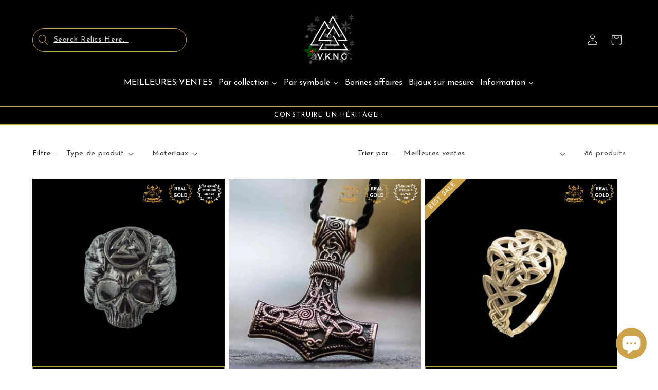

--- FILE ---
content_type: text/html; charset=utf-8
request_url: https://www.vkngjewelry.com/products/vinking-asgard-king-chain-5mm-silver-sterling
body_size: 127798
content:
<!doctype html>
<html class="no-js" lang="en">
  <head>




    <meta charset="utf-8">
    <meta http-equiv="X-UA-Compatible" content="IE=edge">
    <meta name="viewport" content="width=device-width,initial-scale=1">
    <meta name="theme-color" content="">
    <link rel="canonical" href="https://www.vkngjewelry.com/products/vinking-asgard-king-chain-5mm-silver-sterling"><link rel="icon" type="image/png" href="//www.vkngjewelry.com/cdn/shop/files/carre_1200_x_1200_px_-2.jpg?crop=center&height=32&v=1673185949&width=32"><link rel="preconnect" href="https://fonts.shopifycdn.com" crossorigin><title>
      Vinking Asgard King Chain 5mm Silver Sterling | Viking Jewelry
 &ndash; vkngjewelry</title>

    
      <meta name="description" content="Discover the Asgard King Chain in 5mm Sterling Silver, a symbol of Viking power and status, crafted for modern-day warriors.">
    

    

<meta property="og:site_name" content="vkngjewelry">
<meta property="og:url" content="https://www.vkngjewelry.com/products/vinking-asgard-king-chain-5mm-silver-sterling">
<meta property="og:title" content="Vinking Asgard King Chain 5mm Silver Sterling | Viking Jewelry">
<meta property="og:type" content="product">
<meta property="og:description" content="Discover the Asgard King Chain in 5mm Sterling Silver, a symbol of Viking power and status, crafted for modern-day warriors."><meta property="og:image" content="http://www.vkngjewelry.com/cdn/shop/files/vinking-asgard-king-chain-5mm-silver-sterling-viking-jewellery-vkngjewelry-54762448191816.jpg?v=1753331047">
  <meta property="og:image:secure_url" content="https://www.vkngjewelry.com/cdn/shop/files/vinking-asgard-king-chain-5mm-silver-sterling-viking-jewellery-vkngjewelry-54762448191816.jpg?v=1753331047">
  <meta property="og:image:width" content="800">
  <meta property="og:image:height" content="800"><meta property="og:price:amount" content="202.00">
  <meta property="og:price:currency" content="USD"><meta name="twitter:card" content="summary_large_image">
<meta name="twitter:title" content="Vinking Asgard King Chain 5mm Silver Sterling | Viking Jewelry">
<meta name="twitter:description" content="Discover the Asgard King Chain in 5mm Sterling Silver, a symbol of Viking power and status, crafted for modern-day warriors.">

  <style class="critical2">

:root {
  --alpha-button-background: 1;
  --alpha-button-border: 1;
  --alpha-link: 0.85;
  --alpha-badge-border: 0.1;
}

.product-card-wrapper .card,
.contains-card--product {
  --border-radius: var(--product-card-corner-radius);
  --border-width: var(--product-card-border-width);
  --border-opacity: var(--product-card-border-opacity);
  --shadow-horizontal-offset: var(--product-card-shadow-horizontal-offset);
  --shadow-vertical-offset: var(--product-card-shadow-vertical-offset);
  --shadow-blur-radius: var(--product-card-shadow-blur-radius);
  --shadow-opacity: var(--product-card-shadow-opacity);
  --shadow-visible: var(--product-card-shadow-visible);
  --image-padding: var(--product-card-image-padding);
  --text-alignment: var(--product-card-text-alignment);
}

.collection-card-wrapper .card,
.contains-card--collection {
  --border-radius: var(--collection-card-corner-radius);
  --border-width: var(--collection-card-border-width);
  --border-opacity: var(--collection-card-border-opacity);
  --shadow-horizontal-offset: var(--collection-card-shadow-horizontal-offset);
  --shadow-vertical-offset: var(--collection-card-shadow-vertical-offset);
  --shadow-blur-radius: var(--collection-card-shadow-blur-radius);
  --shadow-opacity: var(--collection-card-shadow-opacity);
  --shadow-visible: var(--collection-card-shadow-visible);
  --image-padding: var(--collection-card-image-padding);
  --text-alignment: var(--collection-card-text-alignment);
}

.article-card-wrapper .card,
.contains-card--article {
  --border-radius: var(--blog-card-corner-radius);
  --border-width: var(--blog-card-border-width);
  --border-opacity: var(--blog-card-border-opacity);
  --shadow-horizontal-offset: var(--blog-card-shadow-horizontal-offset);
  --shadow-vertical-offset: var(--blog-card-shadow-vertical-offset);
  --shadow-blur-radius: var(--blog-card-shadow-blur-radius);
  --shadow-opacity: var(--blog-card-shadow-opacity);
  --shadow-visible: var(--blog-card-shadow-visible);
  --image-padding: var(--blog-card-image-padding);
  --text-alignment: var(--blog-card-text-alignment);
}

.contains-content-container,
.content-container {
  --border-radius: var(--text-boxes-radius);
  --border-width: var(--text-boxes-border-width);
  --border-opacity: var(--text-boxes-border-opacity);
  --shadow-horizontal-offset: var(--text-boxes-shadow-horizontal-offset);
  --shadow-vertical-offset: var(--text-boxes-shadow-vertical-offset);
  --shadow-blur-radius: var(--text-boxes-shadow-blur-radius);
  --shadow-opacity: var(--text-boxes-shadow-opacity);
  --shadow-visible: var(--text-boxes-shadow-visible);
}

.contains-media,
.global-media-settings {
  --border-radius: var(--media-radius);
  --border-width: var(--media-border-width);
  --border-opacity: var(--media-border-opacity);
  --shadow-horizontal-offset: var(--media-shadow-horizontal-offset);
  --shadow-vertical-offset: var(--media-shadow-vertical-offset);
  --shadow-blur-radius: var(--media-shadow-blur-radius);
  --shadow-opacity: var(--media-shadow-opacity);
  --shadow-visible: var(--media-shadow-visible);
}

/* base */

.no-js:not(html) {
  display: none !important;
}

html.no-js .no-js:not(html) {
  display: block !important;
}

.no-js-inline {
  display: none !important;
}

html.no-js .no-js-inline {
  display: inline-block !important;
}

html.no-js .no-js-hidden {
  display: none !important;
}

.page-width {
  max-width: var(--page-width);
  margin: 0 auto;
  padding: 0 1.5rem;
}

body:has(.section-header .drawer-menu) .announcement-bar-section .page-width {
  max-width: 100%;
}

.page-width.drawer-menu {
  max-width: 100%;
}

.page-width-desktop {
  padding: 0;
  margin: 0 auto;
}

.utility-bar__grid.page-width {
  padding-left: 3rem;
  padding-right: 3rem;
}

@media screen and (min-width: 750px) {
  .page-width {
    padding: 0 5rem;
  }

  .header.page-width,
  .utility-bar__grid.page-width {
    padding-left: 3.2rem;
    padding-right: 3.2rem;
  }

  .page-width--narrow {
    padding: 0 9rem;
  }

  .page-width-desktop {
    padding: 0;
  }

  .page-width-tablet {
    padding: 0 5rem;
  }
}

@media screen and (min-width: 990px) {
  .header:not(.drawer-menu).page-width {
    padding-left: 5rem;
    padding-right: 5rem;
  }

  .page-width--narrow {
    max-width: 72.6rem;
    padding: 0;
  }

  .page-width-desktop {
    max-width: var(--page-width);
    padding: 0 5rem;
  }
}

.isolate {
  position: relative;
  z-index: 0;
}

.section + .section {
  margin-top: var(--spacing-sections-mobile);
}

@media screen and (min-width: 750px) {
  .section + .section {
    margin-top: var(--spacing-sections-desktop);
  }
}

.element-margin-top {
  margin-top: 5rem;
}

@media screen and (min-width: 750px) {
  .element-margin {
    margin-top: calc(5rem + var(--page-width-margin));
  }
}

.background-secondary {
  background-color: rgba(var(--color-foreground), 0.04);
}

.grid-auto-flow {
  display: grid;
  grid-auto-flow: column;
}

.page-margin,
.shopify-challenge__container {
  margin: 7rem auto;
}

.rte-width {
  max-width: 82rem;
  margin: 0 auto 2rem;
}

.list-unstyled {
  margin: 0;
  padding: 0;
  list-style: none;
}

.hidden {
  display: none !important;
}

.visually-hidden {
  position: absolute !important;
  overflow: hidden;
  width: 1px;
  height: 1px;
  margin: -1px;
  padding: 0;
  border: 0;
  clip: rect(0 0 0 0);
  word-wrap: normal !important;
}

.visually-hidden--inline {
  margin: 0;
  height: 1em;
}

.overflow-hidden {
  overflow: hidden;
}

.skip-to-content-link:focus {
  z-index: 9999;
  position: inherit;
  overflow: auto;
  width: auto;
  height: auto;
  clip: auto;
}

.full-width-link {
  position: absolute;
  top: 0;
  right: 0;
  bottom: 0;
  left: 0;
  z-index: 2;
}

::selection {
  background-color: rgba(var(--color-foreground), 0.2);
}

.text-body {
  font-size: 1.5rem;
  letter-spacing: 0.06rem;
  line-height: calc(1 + 0.8 / var(--font-body-scale));
  font-family: var(--font-body-family);
  font-style: var(--font-body-style);
  font-weight: var(--font-body-weight);
}

h1,
h2,
h3,
h4,
h5,
.h0,
.h1,
.h2,
.h3,
.h4,
.h5 {
  font-family: var(--font-heading-family);
  font-style: var(--font-heading-style);
  font-weight: var(--font-heading-weight);
  letter-spacing: calc(var(--font-heading-scale) * 0.06rem);
  color: rgb(var(--color-foreground));
  line-height: calc(1 + 0.3 / max(1, var(--font-heading-scale)));
  word-break: break-word;
}

.hxl {
  font-size: calc(var(--font-heading-scale) * 5rem);
}

@media only screen and (min-width: 750px) {
  .hxl {
    font-size: calc(var(--font-heading-scale) * 6.2rem);
  }
}

.h0 {
  font-size: calc(var(--font-heading-scale) * 4rem);
}

@media only screen and (min-width: 750px) {
  .h0 {
    font-size: calc(var(--font-heading-scale) * 5.2rem);
  }
}

h1,
.h1 {
  font-size: calc(var(--font-heading-scale) * 3rem);
}

@media only screen and (min-width: 750px) {
  h1,
  .h1 {
    font-size: calc(var(--font-heading-scale) * 4rem);
  }
}

h2,
.h2 {
  font-size: calc(var(--font-heading-scale) * 2rem);
}

@media only screen and (min-width: 750px) {
  h2,
  .h2 {
    font-size: calc(var(--font-heading-scale) * 2.4rem);
  }
}

h3,
.h3 {
  font-size: calc(var(--font-heading-scale) * 1.7rem);
}

@media only screen and (min-width: 750px) {
  h3,
  .h3 {
    font-size: calc(var(--font-heading-scale) * 1.8rem);
  }
}

h4,
.h4 {
  font-family: var(--font-heading-family);
  font-style: var(--font-heading-style);
  font-size: calc(var(--font-heading-scale) * 1.5rem);
}

h5,
.h5 {
  font-size: calc(var(--font-heading-scale) * 1.2rem);
}

@media only screen and (min-width: 750px) {
  h5,
  .h5 {
    font-size: calc(var(--font-heading-scale) * 1.3rem);
  }
}

h6,
.h6 {
  color: rgba(var(--color-foreground), 0.75);
  margin-block-start: 1.67em;
  margin-block-end: 1.67em;
}

blockquote {
  font-style: italic;
  color: rgba(var(--color-foreground), 0.75);
  border-left: 0.2rem solid rgba(var(--color-foreground), 0.2);
  padding-left: 1rem;
}

@media screen and (min-width: 750px) {
  blockquote {
    padding-left: 1.5rem;
  }
}

.caption {
  font-size: 1rem;
  letter-spacing: 0.07rem;
  line-height: calc(1 + 0.7 / var(--font-body-scale));
}

@media screen and (min-width: 750px) {
  .caption {
    font-size: 1.2rem;
  }
}

.caption-with-letter-spacing {
  font-size: 1rem;
  letter-spacing: 0.13rem;
  line-height: calc(1 + 0.2 / var(--font-body-scale));
  text-transform: uppercase;
}

.caption-with-letter-spacing--medium {
  font-size: 1.2rem;
  letter-spacing: 0.16rem;
}

.caption-with-letter-spacing--large {
  font-size: 1.4rem;
  letter-spacing: 0.18rem;
}

.caption-large,
.customer .field input,
.customer select,
.field__input,
.form__label,
.select__select {
  font-size: 1.3rem;
  line-height: calc(1 + 0.5 / var(--font-body-scale));
  letter-spacing: 0.04rem;
}

.color-foreground {
  color: rgb(var(--color-foreground));
}

table:not([class]) {
  table-layout: fixed;
  border-collapse: collapse;
  font-size: 1.4rem;
  border-style: hidden;
  box-shadow: 0 0 0 0.1rem rgba(var(--color-foreground), 0.2);
  /* draws the table border  */
}

table:not([class]) td,
table:not([class]) th {
  padding: 1em;
  border: 0.1rem solid rgba(var(--color-foreground), 0.2);
}

@media screen and (max-width: 749px) {
  .small-hide {
    display: none !important;
  }
}

@media screen and (min-width: 750px) and (max-width: 989px) {
  .medium-hide {
    display: none !important;
  }
}

@media screen and (min-width: 990px) {
  .large-up-hide {
    display: none !important;
  }
}

.left {
  text-align: left;
}

.center {
  text-align: center;
}

.right {
  text-align: right;
}

.uppercase {
  text-transform: uppercase;
}

.light {
  opacity: 0.7;
}

a:empty,
ul:empty,
dl:empty,
div:empty,
section:empty,
article:empty,
p:empty,
h1:empty,
h2:empty,
h3:empty,
h4:empty,
h5:empty,
h6:empty {
  display: none;
}

.link,
.customer a {
  cursor: pointer;
  display: inline-block;
  border: none;
  box-shadow: none;
  text-decoration: underline;
  text-underline-offset: 0.3rem;
  color: rgb(var(--color-link));
  background-color: transparent;
  font-size: 1.4rem;
  font-family: inherit;
}

.link--text {
  color: rgb(var(--color-foreground));
}

.link--text:hover {
  color: rgba(var(--color-foreground), 0.75);
}

.link-with-icon {
  display: inline-flex;
  font-size: 1.4rem;
  font-weight: 600;
  letter-spacing: 0.1rem;
  text-decoration: none;
  margin-bottom: 4.5rem;
  white-space: nowrap;
}

.link-with-icon .icon {
  width: 1.5rem;
  margin-left: 1rem;
}

a:not([href]) {
  cursor: not-allowed;
}

.circle-divider::after {
  content: '\2022';
  margin: 0 1.3rem 0 1.5rem;
}

.circle-divider:last-of-type::after {
  display: none;
}

hr {
  border: none;
  height: 0.1rem;
  background-color: rgba(var(--color-foreground), 0.2);
  display: block;
  margin: 5rem 0;
}

@media screen and (min-width: 750px) {
  hr {
    margin: 7rem 0;
  }
}

.full-unstyled-link {
  text-decoration: none;
  color: currentColor;
  display: block;
}

.placeholder {
  background-color: rgba(var(--color-foreground), 0.04);
  color: rgba(var(--color-foreground), 0.55);
  fill: rgba(var(--color-foreground), 0.55);
}

details > * {
  box-sizing: border-box;
}

.break {
  word-break: break-word;
}

.visibility-hidden {
  visibility: hidden;
}

@media (prefers-reduced-motion) {
  .motion-reduce {
    transition: none !important;
    animation: none !important;
  }
}

:root {
  --duration-short: 100ms;
  --duration-default: 200ms;
  --duration-announcement-bar: 250ms;
  --duration-medium: 300ms;
  --duration-long: 500ms;
  --duration-extra-long: 600ms;
  --duration-extended: 3s;
  --ease-out-slow: cubic-bezier(0, 0, 0.3, 1);
  --animation-slide-in: slideIn var(--duration-extra-long) var(--ease-out-slow) forwards;
  --animation-fade-in: fadeIn var(--duration-extra-long) var(--ease-out-slow);
}

.underlined-link,
.customer a,
.inline-richtext a {
  text-underline-offset: 0.3rem;
  text-decoration-thickness: 0.1rem;
  transition: text-decoration-thickness ease 100ms;
}

.underlined-link,
.customer a {
  color: rgba(var(--color-link), var(--alpha-link));
}

.inline-richtext a,
.rte.inline-richtext a {
  color: currentColor;
}

.underlined-link:hover,
.customer a:hover,
.inline-richtext a:hover {
  color: rgb(var(--color-link));
  text-decoration-thickness: 0.2rem;
}

.icon-arrow {
  width: 1.5rem;
}

h3 .icon-arrow,
.h3 .icon-arrow {
  width: calc(var(--font-heading-scale) * 1.5rem);
}

/* arrow animation */
.animate-arrow .icon-arrow path {
  transform: translateX(-0.25rem);
  transition: transform var(--duration-short) ease;
}

.animate-arrow:hover .icon-arrow path {
  transform: translateX(-0.05rem);
}

/* base-details-summary */
summary {
  cursor: pointer;
  list-style: none;
  position: relative;
}

summary .icon-caret {
  position: absolute;
  height: 0.6rem;
  right: 1.5rem;
  top: calc(50% - 0.2rem);
}

summary::-webkit-details-marker {
  display: none;
}

.disclosure-has-popup {
  position: relative;
}

.disclosure-has-popup[open] > summary::before {
  position: fixed;
  top: 0;
  right: 0;
  bottom: 0;
  left: 0;
  z-index: 2;
  display: block;
  cursor: default;
  content: ' ';
  background: transparent;
}

.disclosure-has-popup > summary::before {
  display: none;
}

.disclosure-has-popup[open] > summary + * {
  z-index: 100;
}

@media screen and (min-width: 750px) {
  .disclosure-has-popup[open] > summary + * {
    z-index: 4;
  }

  .facets .disclosure-has-popup[open] > summary + * {
    z-index: 2;
  }
}

/* base-focus */
/*
  Focus ring - default (with offset)
*/

*:focus {
  outline: 0;
  box-shadow: none;
}

*:focus-visible {
  outline: 0.2rem solid rgba(var(--color-foreground), 0.5);
  outline-offset: 0.3rem;
  box-shadow: 0 0 0 0.3rem rgb(var(--color-background)), 0 0 0.5rem 0.4rem rgba(var(--color-foreground), 0.3);
}

/* Fallback - for browsers that don't support :focus-visible, a fallback is set for :focus */
.focused,
.no-js *:focus {
  outline: 0.2rem solid rgba(var(--color-foreground), 0.5);
  outline-offset: 0.3rem;
  box-shadow: 0 0 0 0.3rem rgb(var(--color-background)), 0 0 0.5rem 0.4rem rgba(var(--color-foreground), 0.3);
}

/* Negate the fallback side-effect for browsers that support :focus-visible */
.no-js *:focus:not(:focus-visible) {
  outline: 0;
  box-shadow: none;
}

/*
  Focus ring - inset
*/

.focus-inset:focus-visible {
  outline: 0.2rem solid rgba(var(--color-foreground), 0.5);
  outline-offset: -0.2rem;
  box-shadow: 0 0 0.2rem 0 rgba(var(--color-foreground), 0.3);
}

.focused.focus-inset,
.no-js .focus-inset:focus {
  outline: 0.2rem solid rgba(var(--color-foreground), 0.5);
  outline-offset: -0.2rem;
  box-shadow: 0 0 0.2rem 0 rgba(var(--color-foreground), 0.3);
}

.no-js .focus-inset:focus:not(:focus-visible) {
  outline: 0;
  box-shadow: none;
}

/*
  Focus ring - none
*/

/* Dangerous for a11y - Use with care */
.focus-none {
  box-shadow: none !important;
  outline: 0 !important;
}

.focus-offset:focus-visible {
  outline: 0.2rem solid rgba(var(--color-foreground), 0.5);
  outline-offset: 1rem;
  box-shadow: 0 0 0 1rem rgb(var(--color-background)), 0 0 0.2rem 1.2rem rgba(var(--color-foreground), 0.3);
}

.focus-offset.focused,
.no-js .focus-offset:focus {
  outline: 0.2rem solid rgba(var(--color-foreground), 0.5);
  outline-offset: 1rem;
  box-shadow: 0 0 0 1rem rgb(var(--color-background)), 0 0 0.2rem 1.2rem rgba(var(--color-foreground), 0.3);
}

.no-js .focus-offset:focus:not(:focus-visible) {
  outline: 0;
  box-shadow: none;
}

/* component-title */
.title,
.title-wrapper-with-link {
  margin: 3rem 0 2rem;
}

.title-wrapper-with-link .title {
  margin: 0;
}

.title .link {
  font-size: inherit;
}

.title-wrapper {
  margin-bottom: 3rem;
}

.title-wrapper-with-link {
  display: flex;
  justify-content: space-between;
  align-items: flex-end;
  gap: 1rem;
  margin-bottom: 3rem;
  flex-wrap: wrap;
}

.title--primary {
  margin: 4rem 0;
}

.title-wrapper--self-padded-tablet-down,
.title-wrapper--self-padded-mobile {
  padding-left: 1.5rem;
  padding-right: 1.5rem;
}

@media screen and (min-width: 750px) {
  .title-wrapper--self-padded-mobile {
    padding-left: 0;
    padding-right: 0;
  }
}

@media screen and (min-width: 990px) {
  .title,
  .title-wrapper-with-link {
    margin: 5rem 0 3rem;
  }

  .title--primary {
    margin: 2rem 0;
  }

  .title-wrapper-with-link {
    align-items: center;
  }

  .title-wrapper-with-link .title {
    margin-bottom: 0;
  }

  .title-wrapper--self-padded-tablet-down {
    padding-left: 0;
    padding-right: 0;
  }
}

.title-wrapper-with-link .link-with-icon {
  margin: 0;
  flex-shrink: 0;
  display: flex;
  align-items: center;
}

.title-wrapper-with-link .link-with-icon svg {
  width: 1.5rem;
}

.title-wrapper-with-link a {
  margin-top: 0;
  flex-shrink: 0;
}

.title-wrapper--no-top-margin {
  margin-top: 0;
}

.title-wrapper--no-top-margin > .title {
  margin-top: 0;
}

.subtitle {
  font-size: 1.8rem;
  line-height: calc(1 + 0.8 / var(--font-body-scale));
  letter-spacing: 0.06rem;
  color: rgba(var(--color-foreground), 0.7);
}

.subtitle--small {
  font-size: 1.4rem;
  letter-spacing: 0.1rem;
}

.subtitle--medium {
  font-size: 1.6rem;
  letter-spacing: 0.08rem;
}

/* component-grid */
.grid {
  display: flex;
  flex-wrap: wrap;
  margin-bottom: 2rem;
  padding: 0;
  list-style: none;
  column-gap: var(--grid-mobile-horizontal-spacing);
  row-gap: var(--grid-mobile-vertical-spacing);
}

@media screen and (min-width: 750px) {
  .grid {
    column-gap: var(--grid-desktop-horizontal-spacing);
    row-gap: var(--grid-desktop-vertical-spacing);
  }
}

.grid:last-child {
  margin-bottom: 0;
}

.grid__item {
  width: calc(25% - var(--grid-mobile-horizontal-spacing) * 3 / 4);
  max-width: calc(50% - var(--grid-mobile-horizontal-spacing) / 2);
  flex-grow: 1;
  flex-shrink: 0;
}

@media screen and (min-width: 750px) {
  .grid__item {
    width: calc(25% - var(--grid-desktop-horizontal-spacing) * 3 / 4);
    max-width: calc(50% - var(--grid-desktop-horizontal-spacing) / 2);
  }
}

.grid--gapless.grid {
  column-gap: 0;
  row-gap: 0;
}

@media screen and (max-width: 749px) {
  .grid__item.slider__slide--full-width {
    width: 100%;
    max-width: none;
  }
}

.grid--1-col .grid__item {
  max-width: 100%;
  width: 100%;
}

.grid--3-col .grid__item {
  width: calc(33.33% - var(--grid-mobile-horizontal-spacing) * 2 / 3);
}

@media screen and (min-width: 750px) {
  .grid--3-col .grid__item {
    width: calc(33.33% - var(--grid-desktop-horizontal-spacing) * 2 / 3);
  }
}

.grid--2-col .grid__item {
  width: calc(50% - var(--grid-mobile-horizontal-spacing) / 2);
}

@media screen and (min-width: 750px) {
  .grid--2-col .grid__item {
    width: calc(50% - var(--grid-desktop-horizontal-spacing) / 2);
  }

  .grid--4-col-tablet .grid__item {
    width: calc(25% - var(--grid-desktop-horizontal-spacing) * 3 / 4);
  }

  .grid--3-col-tablet .grid__item {
    width: calc(33.33% - var(--grid-desktop-horizontal-spacing) * 2 / 3);
  }

  .grid--2-col-tablet .grid__item {
    width: calc(50% - var(--grid-desktop-horizontal-spacing) / 2);
  }
}

@media screen and (max-width: 989px) {
  .grid--1-col-tablet-down .grid__item {
    width: 100%;
    max-width: 100%;
  }

  .slider--tablet.grid--peek {
    margin: 0;
    width: 100%;
  }

  .slider--tablet.grid--peek .grid__item {
    box-sizing: content-box;
    margin: 0;
  }

  .slider.slider--tablet .scroll-trigger.animate--slide-in,
  .slider.slider--mobile .scroll-trigger.animate--slide-in {
    animation: none;
    opacity: 1;
    transform: inherit;
  }

  .scroll-trigger:not(.scroll-trigger--offscreen) .slider--tablet {
    animation: var(--animation-slide-in);
  }
}

@media screen and (min-width: 990px) {
  .grid--6-col-desktop .grid__item {
    width: calc(16.66% - var(--grid-desktop-horizontal-spacing) * 5 / 6);
    max-width: calc(16.66% - var(--grid-desktop-horizontal-spacing) * 5 / 6);
  }

  .grid--5-col-desktop .grid__item {
    width: calc(20% - var(--grid-desktop-horizontal-spacing) * 4 / 5);
    max-width: calc(20% - var(--grid-desktop-horizontal-spacing) * 4 / 5);
  }

  .grid--4-col-desktop .grid__item {
    width: calc(25% - var(--grid-desktop-horizontal-spacing) * 3 / 4);
    max-width: calc(25% - var(--grid-desktop-horizontal-spacing) * 3 / 4);
  }

  .grid--3-col-desktop .grid__item {
    width: calc(33.33% - var(--grid-desktop-horizontal-spacing) * 2 / 3);
    max-width: calc(33.33% - var(--grid-desktop-horizontal-spacing) * 2 / 3);
  }

  .grid--2-col-desktop .grid__item {
    width: calc(50% - var(--grid-desktop-horizontal-spacing) / 2);
    max-width: calc(50% - var(--grid-desktop-horizontal-spacing) / 2);
  }

  .slider.slider--desktop .scroll-trigger.animate--slide-in {
    animation: none;
    opacity: 1;
    transform: inherit;
  }

  .scroll-trigger:not(.scroll-trigger--offscreen) .slider--desktop {
    animation: var(--animation-slide-in);
  }
}

@media screen and (min-width: 990px) {
  .grid--1-col-desktop {
    flex: 0 0 100%;
    max-width: 100%;
  }

  .grid--1-col-desktop .grid__item {
    width: 100%;
    max-width: 100%;
  }
}

@media screen and (max-width: 749px) {
  .grid--peek.slider--mobile {
    margin: 0;
    width: 100%;
  }

  .grid--peek.slider--mobile .grid__item {
    box-sizing: content-box;
    margin: 0;
  }

  .grid--peek .grid__item {
    min-width: 35%;
  }

  .grid--peek.slider .grid__item:first-of-type {
    margin-left: 1.5rem;
  }

  /* Fix to show some space at the end of our sliders in all browsers */
  .grid--peek.slider:after {
    margin-left: calc(-1 * var(--grid-mobile-horizontal-spacing));
  }

  .grid--2-col-tablet-down .grid__item {
    width: calc(50% - var(--grid-mobile-horizontal-spacing) / 2);
  }

  .slider--tablet.grid--peek.grid--2-col-tablet-down .grid__item,
  .grid--peek .grid__item {
    width: calc(50% - var(--grid-mobile-horizontal-spacing) - 3rem);
  }

  .slider--tablet.grid--peek.grid--1-col-tablet-down .grid__item,
  .slider--mobile.grid--peek.grid--1-col-tablet-down .grid__item {
    width: calc(100% - var(--grid-mobile-horizontal-spacing) - 3rem);
  }
}

@media screen and (min-width: 750px) and (max-width: 989px) {
  .slider--tablet.grid--peek .grid__item {
    width: calc(25% - var(--grid-desktop-horizontal-spacing) - 3rem);
  }

  .slider--tablet.grid--peek.grid--3-col-tablet .grid__item {
    width: calc(33.33% - var(--grid-desktop-horizontal-spacing) - 3rem);
  }

  .slider--tablet.grid--peek.grid--2-col-tablet .grid__item,
  .slider--tablet.grid--peek.grid--2-col-tablet-down .grid__item {
    width: calc(50% - var(--grid-desktop-horizontal-spacing) - 3rem);
  }

  .slider--tablet.grid--peek .grid__item:first-of-type {
    margin-left: 1.5rem;
  }

  .grid--2-col-tablet-down .grid__item {
    width: calc(50% - var(--grid-desktop-horizontal-spacing) / 2);
  }

  .grid--1-col-tablet-down.grid--peek .grid__item {
    width: calc(100% - var(--grid-desktop-horizontal-spacing) - 3rem);
  }
}

/* component-media */
.media {
  display: block;
  background-color: rgba(var(--color-foreground), 0.1);
  position: relative;
  overflow: hidden;
}

.media--transparent {
  background-color: transparent;
}

.media > *:not(.zoom):not(.deferred-media__poster-button),
.media model-viewer {
  display: block;
  max-width: 100%;
  position: absolute;
  top: 0;
  left: 0;
  height: 100%;
  width: 100%;
}

.media > img {
  object-fit: cover;
  object-position: center center;
  transition: opacity 0.4s cubic-bezier(0.25, 0.46, 0.45, 0.94);
}

.media--square {
  padding-bottom: 100%;
}

.media--portrait {
  padding-bottom: 125%;
}

.media--landscape {
  padding-bottom: 66.6%;
}

.media--cropped {
  padding-bottom: 56%;
}

.media--16-9 {
  padding-bottom: 56.25%;
}

.media--circle {
  padding-bottom: 100%;
  border-radius: 50%;
}

.media.media--hover-effect > img + img {
  opacity: 0;
}

@media screen and (min-width: 990px) {
  .media--cropped {
    padding-bottom: 63%;
  }
}

deferred-media {
  display: block;
}

/* component-button */
/* Button - default */

.button--secondary,
.button--tertiary {
  --color-button: var(--color-secondary-button);
  --color-button-text: var(--color-secondary-button-text);
}

.button--tertiary {
  --alpha-button-background: 0;
  --alpha-button-border: 0.2;
}

.button,
.shopify-challenge__button,
.customer button,
button.shopify-payment-button__button--unbranded,
.shopify-payment-button [role='button'],
.cart__dynamic-checkout-buttons [role='button'],
.cart__dynamic-checkout-buttons iframe {
  --shadow-horizontal-offset: var(--buttons-shadow-horizontal-offset);
  --shadow-vertical-offset: var(--buttons-shadow-vertical-offset);
  --shadow-blur-radius: var(--buttons-shadow-blur-radius);
  --shadow-opacity: var(--buttons-shadow-opacity);
  --shadow-visible: var(--buttons-shadow-visible);
  --border-offset: var(--buttons-border-offset); /* reduce radius edge artifacts */
  --border-opacity: calc(1 - var(--buttons-border-opacity));
  border-radius: var(--buttons-radius-outset);
  position: relative;
}

.button,
.shopify-challenge__button,
.customer button,
button.shopify-payment-button__button--unbranded {
  min-width: calc(12rem + var(--buttons-border-width) * 2);
  min-height: calc(4.5rem + var(--buttons-border-width) * 2);
}

.shopify-payment-button__button--branded {
  z-index: auto;
}

.cart__dynamic-checkout-buttons iframe {
  box-shadow: var(--shadow-horizontal-offset) var(--shadow-vertical-offset) var(--shadow-blur-radius)
    rgba(var(--color-shadow), var(--shadow-opacity));
}

.button,
.shopify-challenge__button,
.customer button {
  display: inline-flex;
  justify-content: center;
  align-items: center;
  border: 0;
  padding: 0 3rem;
  cursor: pointer;
  font: inherit;
  font-size: 1.5rem;
  text-decoration: none;
  color: rgb(var(--color-button-text));
  transition: box-shadow var(--duration-short) ease;
  -webkit-appearance: none;
  appearance: none;
  background-color: rgba(var(--color-button), var(--alpha-button-background));
}

.button:before,
.shopify-challenge__button:before,
.customer button:before,
.shopify-payment-button__button--unbranded:before,
.shopify-payment-button [role='button']:before,
.cart__dynamic-checkout-buttons [role='button']:before {
  content: '';
  position: absolute;
  top: 0;
  right: 0;
  bottom: 0;
  left: 0;
  z-index: -1;
  border-radius: var(--buttons-radius-outset);
  box-shadow: var(--shadow-horizontal-offset) var(--shadow-vertical-offset) var(--shadow-blur-radius)
    rgba(var(--color-shadow), var(--shadow-opacity));
}

.button:after,
.shopify-challenge__button:after,
.customer button:after,
.shopify-payment-button__button--unbranded:after {
  content: '';
  position: absolute;
  top: var(--buttons-border-width);
  right: var(--buttons-border-width);
  bottom: var(--buttons-border-width);
  left: var(--buttons-border-width);
  z-index: 1;
  border-radius: var(--buttons-radius);
  box-shadow: 0 0 0 calc(var(--buttons-border-width) + var(--border-offset))
      rgba(var(--color-button-text), var(--border-opacity)),
    0 0 0 var(--buttons-border-width) rgba(var(--color-button), var(--alpha-button-background));
  transition: box-shadow var(--duration-short) ease;
}

.button:not([disabled]):hover::after,
.shopify-challenge__button:hover::after,
.customer button:hover::after,
.shopify-payment-button__button--unbranded:hover::after {
  --border-offset: 1.3px;
  box-shadow: 0 0 0 calc(var(--buttons-border-width) + var(--border-offset))
      rgba(var(--color-button-text), var(--border-opacity)),
    0 0 0 calc(var(--buttons-border-width) + 1px) rgba(var(--color-button), var(--alpha-button-background));
}

.button--secondary:after {
  --border-opacity: var(--buttons-border-opacity);
}

.button:focus-visible,
.button:focus,
.button.focused,
.shopify-payment-button__button--unbranded:focus-visible,
.shopify-payment-button [role='button']:focus-visible,
.shopify-payment-button__button--unbranded:focus,
.shopify-payment-button [role='button']:focus {
  outline: 0;
  box-shadow: 0 0 0 0.3rem rgb(var(--color-background)), 0 0 0 0.5rem rgba(var(--color-foreground), 0.5),
    0 0 0.5rem 0.4rem rgba(var(--color-foreground), 0.3);
}

.button:focus:not(:focus-visible):not(.focused),
.shopify-payment-button__button--unbranded:focus:not(:focus-visible):not(.focused),
.shopify-payment-button [role='button']:focus:not(:focus-visible):not(.focused) {
  box-shadow: inherit;
}

.button::selection,
.shopify-challenge__button::selection,
.customer button::selection {
  background-color: rgba(var(--color-button-text), 0.3);
}

.button,
.button-label,
.shopify-challenge__button,
.customer button {
  font-size: 1.5rem;
  letter-spacing: 0.1rem;
  line-height: calc(1 + 0.2 / var(--font-body-scale));
}

.button--tertiary {
  font-size: 1.2rem;
  padding: 1rem 1.5rem;
  min-width: calc(9rem + var(--buttons-border-width) * 2);
  min-height: calc(3.5rem + var(--buttons-border-width) * 2);
}

.button--small {
  padding: 1.2rem 2.6rem;
}

/* Button - other */

.button:disabled,
.button[aria-disabled='true'],
.button.disabled,
.customer button:disabled,
.customer button[aria-disabled='true'],
.customer button.disabled,
.quantity__button.disabled {
  cursor: not-allowed;
  opacity: 0.5;
}

.button--full-width {
  display: flex;
  width: 100%;
}

.button.loading {
  color: transparent;
  position: relative;
}

@media screen and (forced-colors: active) {
  .button.loading {
    color: rgb(var(--color-foreground));
  }
}

.button.loading > .loading__spinner {
  top: 50%;
  left: 50%;
  transform: translate(-50%, -50%);
  position: absolute;
  height: 100%;
  display: flex;
  align-items: center;
}

.button.loading > .loading__spinner .spinner {
  width: fit-content;
}

.button.loading > .loading__spinner .path {
  stroke: rgb(var(--color-button-text));
}

/* Button - social share */

.share-button {
  display: block;
  position: relative;
}

.share-button details {
  width: fit-content;
}

.share-button__button {
  font-size: 1.4rem;
  display: flex;
  align-items: center;
  color: rgb(var(--color-link));
  margin-left: 0;
  padding-left: 0;
  min-height: 4.4rem;
}

details[open] > .share-button__fallback {
  animation: animateMenuOpen var(--duration-default) ease;
}

.share-button__button:hover {
  text-decoration: underline;
  text-underline-offset: 0.3rem;
}

.share-button__button,
.share-button__fallback button {
  cursor: pointer;
  background-color: transparent;
  border: none;
}

.share-button__button .icon-share {
  height: 1.2rem;
  margin-right: 1rem;
  min-width: 1.3rem;
}

.share-button__fallback {
  display: flex;
  align-items: center;
  position: absolute;
  top: 3rem;
  left: 0.1rem;
  z-index: 3;
  width: 100%;
  min-width: max-content;
  border-radius: var(--inputs-radius);
  border: 0;
}

.share-button__fallback:after {
  pointer-events: none;
  content: '';
  position: absolute;
  top: var(--inputs-border-width);
  right: var(--inputs-border-width);
  bottom: var(--inputs-border-width);
  left: var(--inputs-border-width);
  border: 0.1rem solid transparent;
  border-radius: var(--inputs-radius);
  box-shadow: 0 0 0 var(--inputs-border-width) rgba(var(--color-foreground), var(--inputs-border-opacity));
  transition: box-shadow var(--duration-short) ease;
  z-index: 1;
}

.share-button__fallback:before {
  background: rgb(var(--color-background));
  pointer-events: none;
  content: '';
  position: absolute;
  top: 0;
  right: 0;
  bottom: 0;
  left: 0;
  border-radius: var(--inputs-radius-outset);
  box-shadow: var(--inputs-shadow-horizontal-offset) var(--inputs-shadow-vertical-offset)
    var(--inputs-shadow-blur-radius) rgba(var(--color-shadow), var(--inputs-shadow-opacity));
  z-index: -1;
}

.share-button__fallback button {
  width: 4.4rem;
  height: 4.4rem;
  padding: 0;
  flex-shrink: 0;
  display: flex;
  justify-content: center;
  align-items: center;
  position: relative;
  right: var(--inputs-border-width);
}

.share-button__fallback button:hover {
  color: rgba(var(--color-foreground), 0.75);
}

.share-button__fallback button:hover svg {
  transform: scale(1.07);
}

.share-button__close:not(.hidden) + .share-button__copy {
  display: none;
}

.share-button__close,
.share-button__copy {
  background-color: transparent;
  color: rgb(var(--color-foreground));
}

.share-button__copy:focus-visible,
.share-button__close:focus-visible {
  background-color: rgb(var(--color-background));
  z-index: 2;
}

.share-button__copy:focus,
.share-button__close:focus {
  background-color: rgb(var(--color-background));
  z-index: 2;
}

.field:not(:focus-visible):not(.focused) + .share-button__copy:not(:focus-visible):not(.focused),
.field:not(:focus-visible):not(.focused) + .share-button__close:not(:focus-visible):not(.focused) {
  background-color: inherit;
}

.share-button__fallback .field:after,
.share-button__fallback .field:before {
  content: none;
}

.share-button__fallback .field {
  border-radius: 0;
  min-width: auto;
  min-height: auto;
  transition: none;
}

.share-button__fallback .field__input:focus,
.share-button__fallback .field__input:-webkit-autofill {
  outline: 0.2rem solid rgba(var(--color-foreground), 0.5);
  outline-offset: 0.1rem;
  box-shadow: 0 0 0 0.1rem rgb(var(--color-background)), 0 0 0.5rem 0.4rem rgba(var(--color-foreground), 0.3);
}

.share-button__fallback .field__input {
  box-shadow: none;
  text-overflow: ellipsis;
  white-space: nowrap;
  overflow: hidden;
  filter: none;
  min-width: auto;
  min-height: auto;
}

.share-button__fallback .field__input:hover {
  box-shadow: none;
}

.share-button__fallback .icon {
  width: 1.5rem;
  height: 1.5rem;
}

.share-button__message:not(:empty) {
  display: flex;
  align-items: center;
  width: 100%;
  height: 100%;
  margin-top: 0;
  padding: 0.8rem 0 0.8rem 1.5rem;
  margin: var(--inputs-border-width);
}

.share-button__message:not(:empty):not(.hidden) ~ * {
  display: none;
}

/* component-form */
.field__input,
.select__select,
.customer .field input,
.customer select {
  -webkit-appearance: none;
  appearance: none;
  background-color: rgb(var(--color-background));
  color: rgb(var(--color-foreground));
  font-size: 1.6rem;
  width: 100%;
  box-sizing: border-box;
  transition: box-shadow var(--duration-short) ease;
  border-radius: var(--inputs-radius);
  height: 4.5rem;
  min-height: calc(var(--inputs-border-width) * 2);
  min-width: calc(7rem + (var(--inputs-border-width) * 2));
  position: relative;
  border: 0;
}

.field:before,
.select:before,
.customer .field:before,
.customer select:before,
.localization-form__select:before {
  pointer-events: none;
  content: '';
  position: absolute;
  top: 0;
  right: 0;
  bottom: 0;
  left: 0;
  border-radius: var(--inputs-radius-outset);
  box-shadow: var(--inputs-shadow-horizontal-offset) var(--inputs-shadow-vertical-offset)
    var(--inputs-shadow-blur-radius) rgba(var(--color-shadow), var(--inputs-shadow-opacity));
  z-index: -1;
}

.field:after,
.select:after,
.customer .field:after,
.customer select:after,
.localization-form__select:after {
  pointer-events: none;
  content: '';
  position: absolute;
  top: var(--inputs-border-width);
  right: var(--inputs-border-width);
  bottom: var(--inputs-border-width);
  left: var(--inputs-border-width);
  border: 0.1rem solid transparent;
  border-radius: var(--inputs-radius);
  box-shadow: 0 0 0 var(--inputs-border-width) rgba(var(--color-foreground), var(--inputs-border-opacity));
  transition: box-shadow var(--duration-short) ease;
  z-index: 1;
}

.select__select {
  font-family: var(--font-body-family);
  font-style: var(--font-body-style);
  font-weight: var(--font-body-weight);
  font-size: 1.2rem;
  color: rgba(var(--color-foreground), 0.75);
}

.field:hover.field:after,
.select:hover.select:after,
.select__select:hover.select__select:after,
.customer .field:hover.field:after,
.customer select:hover.select:after,
.localization-form__select:hover.localization-form__select:after {
  box-shadow: 0 0 0 calc(0.1rem + var(--inputs-border-width))
    rgba(var(--color-foreground), var(--inputs-border-opacity));
  outline: 0;
  border-radius: var(--inputs-radius);
}

.field__input:focus-visible,
.select__select:focus-visible,
.customer .field input:focus-visible,
.customer select:focus-visible,
.localization-form__select:focus-visible.localization-form__select:after {
  box-shadow: 0 0 0 calc(0.1rem + var(--inputs-border-width)) rgba(var(--color-foreground));
  outline: 0;
  border-radius: var(--inputs-radius);
}

.field__input:focus,
.select__select:focus,
.customer .field input:focus,
.customer select:focus,
.localization-form__select:focus.localization-form__select:after {
  box-shadow: 0 0 0 calc(0.1rem + var(--inputs-border-width)) rgba(var(--color-foreground));
  outline: 0;
  border-radius: var(--inputs-radius);
}

.localization-form__select:focus {
  outline: 0;
  box-shadow: none;
}

.text-area,
.select {
  display: flex;
  position: relative;
  width: 100%;
}

/* Select */

.select .icon-caret,
.customer select + svg {
  height: 0.6rem;
  pointer-events: none;
  position: absolute;
  top: calc(50% - 0.2rem);
  right: calc(var(--inputs-border-width) + 1.5rem);
}

.select__select,
.customer select {
  cursor: pointer;
  line-height: calc(1 + 0.6 / var(--font-body-scale));
  padding: 0 calc(var(--inputs-border-width) + 3rem) 0 2rem;
  margin: var(--inputs-border-width);
  min-height: calc(var(--inputs-border-width) * 2);
}

/* Field */

.field {
  position: relative;
  width: 100%;
  display: flex;
  transition: box-shadow var(--duration-short) ease;
}

.customer .field {
  display: flex;
}

.field--with-error {
  flex-wrap: wrap;
}

.field__input,
.customer .field input {
  flex-grow: 1;
  text-align: left;
  padding: 1.5rem;
  margin: var(--inputs-border-width);
  transition: box-shadow var(--duration-short) ease;
}

.field__label,
.customer .field label {
  font-size: 1.6rem;
  left: calc(var(--inputs-border-width) + 2rem);
  top: calc(1rem + var(--inputs-border-width));
  margin-bottom: 0;
  pointer-events: none;
  position: absolute;
  transition: top var(--duration-short) ease, font-size var(--duration-short) ease;
  color: rgba(var(--color-foreground), 0.75);
  letter-spacing: 0.1rem;
  line-height: 1.5;
}

.field__input:focus ~ .field__label,
.field__input:not(:placeholder-shown) ~ .field__label,
.field__input:-webkit-autofill ~ .field__label,
.customer .field input:focus ~ label,
.customer .field input:not(:placeholder-shown) ~ label,
.customer .field input:-webkit-autofill ~ label {
  font-size: 1rem;
  top: calc(var(--inputs-border-width) + 0.5rem);
  left: calc(var(--inputs-border-width) + 2rem);
  letter-spacing: 0.04rem;
}

.field__input:focus,
.field__input:not(:placeholder-shown),
.field__input:-webkit-autofill,
.customer .field input:focus,
.customer .field input:not(:placeholder-shown),
.customer .field input:-webkit-autofill {
  padding: 2.2rem 1.5rem 0.8rem 2rem;
  margin: var(--inputs-border-width);
}

.field__input::-webkit-search-cancel-button,
.customer .field input::-webkit-search-cancel-button {
  display: none;
}

.field__input::placeholder,
.customer .field input::placeholder {
  opacity: 0;
}

.field__button {
  align-items: center;
  background-color: transparent;
  border: 0;
  color: currentColor;
  cursor: pointer;
  display: flex;
  height: 4.4rem;
  justify-content: center;
  overflow: hidden;
  padding: 0;
  position: absolute;
  right: 0;
  top: 0;
  width: 4.4rem;
}

.field__button > svg {
  height: 2.5rem;
  width: 2.5rem;
}

.field__input:-webkit-autofill ~ .field__button,
.field__input:-webkit-autofill ~ .field__label,
.customer .field input:-webkit-autofill ~ label {
  color: rgb(0, 0, 0);
}

/* Text area */

.text-area {
  font-family: var(--font-body-family);
  font-style: var(--font-body-style);
  font-weight: var(--font-body-weight);
  min-height: 10rem;
  resize: none;
}

input[type='checkbox'] {
  display: inline-block;
  width: auto;
  margin-right: 0.5rem;
}

/* Form global */

.form__label {
  display: block;
  margin-bottom: 0.6rem;
}

.form__message {
  align-items: center;
  display: flex;
  font-size: 1.4rem;
  line-height: 1;
  margin-top: 1rem;
}

.form__message--large {
  font-size: 1.6rem;
}

.customer .field .form__message {
  font-size: 1.4rem;
  text-align: left;
}

.form__message .icon,
.customer .form__message svg {
  flex-shrink: 0;
  height: 1.3rem;
  margin-right: 0.5rem;
  width: 1.3rem;
}

.form__message--large .icon,
.customer .form__message svg {
  height: 1.5rem;
  width: 1.5rem;
  margin-right: 1rem;
}

.customer .field .form__message svg {
  align-self: start;
}

.form-status {
  margin: 0;
  font-size: 1.6rem;
}

.form-status-list {
  padding: 0;
  margin: 2rem 0 4rem;
}

.form-status-list li {
  list-style-position: inside;
}

.form-status-list .link::first-letter {
  text-transform: capitalize;
}

/* component-quantity */
.quantity {
  color: rgba(var(--color-foreground));
  position: relative;
  width: calc(14rem / var(--font-body-scale) + var(--inputs-border-width) * 2);
  display: flex;
  border-radius: var(--inputs-radius);
  min-height: calc((var(--inputs-border-width) * 2) + 4.5rem);
}

.quantity:after {
  pointer-events: none;
  content: '';
  position: absolute;
  top: var(--inputs-border-width);
  right: var(--inputs-border-width);
  bottom: var(--inputs-border-width);
  left: var(--inputs-border-width);
  border: 0.1rem solid transparent;
  border-radius: var(--inputs-radius);
  box-shadow: 0 0 0 var(--inputs-border-width) rgba(var(--color-foreground), var(--inputs-border-opacity));
  transition: box-shadow var(--duration-short) ease;
  z-index: 1;
}

.quantity:before {
  background: rgb(var(--color-background));
  pointer-events: none;
  content: '';
  position: absolute;
  top: 0;
  right: 0;
  bottom: 0;
  left: 0;
  border-radius: var(--inputs-radius-outset);
  box-shadow: var(--inputs-shadow-horizontal-offset) var(--inputs-shadow-vertical-offset)
    var(--inputs-shadow-blur-radius) rgba(var(--color-shadow), var(--inputs-shadow-opacity));
  z-index: -1;
}

.quantity__input {
  color: currentColor;
  font-size: 1.6rem;
  font-weight: 500;
  opacity: 0.85;
  text-align: center;
  background-color: transparent;
  border: 0;
  padding: 0 0.5rem;
  width: 100%;
  flex-grow: 1;
  -webkit-appearance: none;
  appearance: none;
}

.quantity__button {
  width: calc(4.5rem / var(--font-body-scale));
  flex-shrink: 0;
  font-size: 1.8rem;
  border: 0;
  background-color: transparent;
  cursor: pointer;
  display: flex;
  align-items: center;
  justify-content: center;
  color: rgb(var(--color-foreground));
  padding: 0;
}

.quantity__button:first-child {
  margin-left: calc(var(--inputs-border-width));
}

.quantity__button:last-child {
  margin-right: calc(var(--inputs-border-width));
}

.quantity__button svg {
  width: 1rem;
  pointer-events: none;
}

.quantity__button:focus-visible,
.quantity__input:focus-visible {
  background-color: rgb(var(--color-background));
  z-index: 2;
}

.quantity__button:focus,
.quantity__input:focus {
  background-color: rgb(var(--color-background));
  z-index: 2;
}

.quantity__button:not(:focus-visible):not(.focused),
.quantity__input:not(:focus-visible):not(.focused) {
  box-shadow: inherit;
  background-color: inherit;
}

.quantity__input:-webkit-autofill,
.quantity__input:-webkit-autofill:hover,
.quantity__input:-webkit-autofill:active {
  box-shadow: 0 0 0 10rem rgb(var(--color-background)) inset !important;
  -webkit-box-shadow: 0 0 0 10rem rgb(var(--color-background)) inset !important;
}

.quantity__input::-webkit-outer-spin-button,
.quantity__input::-webkit-inner-spin-button {
  -webkit-appearance: none;
  margin: 0;
}

.quantity__input[type='number'] {
  -moz-appearance: textfield;
}

.quantity__rules {
  margin-top: 0.5rem;
  position: relative;
  font-size: 1.2rem;
}

.quantity__rules .caption {
  display: inline-block;
  margin-top: 0;
  margin-bottom: 0;
}

.quantity__rules .divider + .divider::before {
  content: '\2022';
  margin: 0 0.5rem;
}

.quantity__rules-cart {
  position: relative;
}

product-info .loading__spinner:not(.hidden) ~ *,
.quantity__rules-cart .loading__spinner:not(.hidden) ~ * {
  visibility: hidden;
}

/* component-modal */
.modal__toggle {
  list-style-type: none;
}

.no-js details[open] .modal__toggle {
  position: absolute;
  z-index: 5;
}

.modal__toggle-close {
  display: none;
}

.no-js details[open] svg.modal__toggle-close {
  display: flex;
  z-index: 1;
  height: 1.7rem;
  width: 1.7rem;
}

.modal__toggle-open {
  display: flex;
}

.no-js details[open] .modal__toggle-open {
  display: none;
}

.no-js .modal__close-button.link {
  display: none;
}

.modal__close-button.link {
  display: flex;
  justify-content: center;
  align-items: center;
  padding: 0rem;
  height: 4.4rem;
  width: 4.4rem;
  background-color: transparent;
}

.modal__close-button .icon {
  width: 1.7rem;
  height: 1.7rem;
}

.modal__content {
  position: absolute;
  top: 0;
  left: 0;
  right: 0;
  bottom: 0;
  background: rgb(var(--color-background));
  z-index: 4;
  display: flex;
  justify-content: center;
  align-items: center;
}

.media-modal {
  cursor: zoom-out;
}

.media-modal .deferred-media {
  cursor: initial;
}

/* component-cart-count-bubble */
.cart-count-bubble:empty {
  display: none;
}

.cart-count-bubble {
  position: absolute;
  background-color: rgb(var(--color-button));
  color: rgb(var(--color-button-text));
  height: 1.7rem;
  width: 1.7rem;
  border-radius: 100%;
  display: flex;
  justify-content: center;
  align-items: center;
  font-size: 0.9rem;
  bottom: 0.8rem;
  left: 2.2rem;
  line-height: calc(1 + 0.1 / var(--font-body-scale));
}

/* utility-bar */
.utility-bar {
  height: 100%;
}

.utility-bar--bottom-border {
  border-bottom: 0.1rem solid rgba(var(--color-foreground), 0.08);
}

@media screen and (min-width: 990px) {
  .utility-bar--bottom-border-social-only {
    border-bottom: 0.1rem solid rgba(var(--color-foreground), 0.08);
  }
}

.utility-bar__grid {
  display: grid;
  grid-template-columns: 1fr;
  grid-template-areas: 'announcements';
}

.utility-bar__grid .list-social {
  justify-content: flex-start;
  align-content: center;
  margin-left: -1.2rem;
  grid-area: social-icons;
}

@media screen and (max-width: 989px) {
  .utility-bar .utility-bar__grid .list-social {
    display: none;
  }
}

.utility-bar .list-social__item .icon {
  scale: 0.9;
}

@media screen and (min-width: 990px) {
  .utility-bar__grid--3-col {
    grid-template-columns: 3fr 4fr 3fr;
    grid-template-areas: 'social-icons announcements language-currency';
  }

  .utility-bar__grid--2-col {
    grid-template-columns: 1fr 1fr;
    grid-template-areas: 'social-icons language-currency';
  }

  .announcement-bar.announcement-bar--one-announcement,
  .announcement-bar--one-announcement .announcement-bar__link {
    width: fit-content;
    margin: auto;
  }
}

.announcement-bar,
.announcement-bar__announcement {
  color: rgb(var(--color-foreground));
  width: 100%;
  height: 100%;
  display: flex;
  justify-content: center;
  flex-wrap: wrap;
  align-content: center;
  grid-area: announcements;
}

.announcement-bar .slider--everywhere {
  margin-bottom: 0;
  scroll-behavior: auto;
}

.utility-bar__grid .announcement-bar-slider {
  width: 100%;
}

.utility-bar__grid .announcement-bar-slider {
  width: 100%;
}

.announcement-bar-slider,
.announcement-bar-slider .slider {
  width: 100%;
}

.announcement-bar .slider-button--next {
  margin-right: -1.5rem;
  min-width: 44px;
}

.announcement-bar .slider-button--prev {
  margin-left: -1.5rem;
  min-width: 44px;
}

.announcement-bar .slider-button--next:focus-visible,
.announcement-bar .slider-button--prev:focus-visible,
.utility-bar .list-social__link:focus-visible {
  outline-offset: -0.3rem;
  box-shadow: 0 0 0 -0.2rem rgb(var(--color-foreground));
}

.localization-wrapper {
  grid-area: language-currency;
  align-self: center;
  display: flex;
  justify-content: flex-end;
}

.localization-wrapper .localization-selector + .disclosure__list-wrapper {
  animation: animateMenuOpen var(--duration-default) ease;
}

.utility-bar .localization-wrapper .disclosure .localization-form__select,
.utility-bar .localization-wrapper .disclosure__link {
  font-size: calc(var(--font-heading-scale) * 1.3rem);
}

@media screen and (min-width: 990px) {
  body:has(.section-header .header:not(.drawer-menu)) .utility-bar .page-width {
    padding-left: 5rem;
    padding-right: 5rem;
  }

  .announcement-bar-slider {
    width: 60%;
  }

  .announcement-bar .slider-button {
    height: 3.8rem;
  }
}

.announcement-bar__link {
  display: flex;
  width: 100%;
  text-decoration: none;
  height: 100%;
  justify-content: center;
  align-items: center;
}

.announcement-bar__link:hover {
  text-decoration: underline;
}

.announcement-bar__link .icon-arrow {
  display: inline-block;
  pointer-events: none;
  margin-left: 0.8rem;
  vertical-align: middle;
  margin-bottom: 0.2rem;
}

.announcement-bar__message {
  text-align: center;
  padding: 1rem 0;
  margin: 0;
  letter-spacing: 0.1rem;
  min-height: 3.8rem;
}

.announcement-bar-slider--fade-in-next .announcement-bar__message,
.announcement-bar-slider--fade-in-previous .announcement-bar__message,
.announcement-bar-slider--fade-out-next .announcement-bar__message,
.announcement-bar-slider--fade-out-previous .announcement-bar__message {
  animation-duration: var(--duration-announcement-bar);
  animation-timing-function: ease-in-out;
  animation-fill-mode: forwards;
}

.announcement-bar-slider--fade-in-next .announcement-bar__message {
  --announcement-translate-from: -1.5rem;
  /* Prevent flicker */
  opacity: 0;
  animation-name: translateAnnouncementSlideIn;
  animation-delay: var(--duration-announcement-bar);
}

.announcement-bar-slider--fade-in-previous .announcement-bar__message {
  --announcement-translate-from: 1.5rem;
  /* Prevent flicker */
  opacity: 0;
  animation-name: translateAnnouncementSlideIn;
  animation-delay: var(--duration-announcement-bar);
}

.announcement-bar-slider--fade-out-next .announcement-bar__message {
  --announcement-translate-to: 1.5rem;
  animation-name: translateAnnouncementSlideOut;
}

.announcement-bar-slider--fade-out-previous .announcement-bar__message {
  --announcement-translate-to: -1.5rem;
  animation-name: translateAnnouncementSlideOut;
}

@keyframes translateAnnouncementSlideIn {
  0% {
    opacity: 0;
    transform: translateX(var(--announcement-translate-from));
  }
  100% {
    opacity: 1;
    transform: translateX(0);
  }
}

@keyframes translateAnnouncementSlideOut {
  0% {
    opacity: 1;
    transform: translateX(0);
  }
  100% {
    opacity: 0;
    transform: translateX(var(--announcement-translate-to));
  }
}

/* section-header */
.section-header.shopify-section-group-header-group {
  z-index: 3;
}

.shopify-section-header-sticky {
  position: sticky;
  top: 0;
}

.shopify-section-header-hidden {
  top: calc(-1 * var(--header-height));
}

.shopify-section-header-hidden.menu-open {
  top: 0;
}

.section-header.animate {
  transition: top 0.15s ease-out;
}

.shopify-section-group-header-group {
  z-index: 4;
}

.section-header ~ .shopify-section-group-header-group {
  z-index: initial;
}

/* Main Header Layout */
.header-wrapper {
  display: block;
  position: relative;
  background-color: rgb(var(--color-background));
}

.header-wrapper--border-bottom {
  border-bottom: 0.1rem solid rgba(var(--color-foreground), 0.08);
}

.header {
  display: grid;
  grid-template-areas: 'left-icons heading icons';
  grid-template-columns: 1fr 2fr 1fr;
  align-items: center;
}

@media screen and (max-width: 749px) {
  .header--has-app {
    grid-template-columns: auto 1fr auto;
  }
}

@media screen and (min-width: 990px) {
  .header {
    grid-template-columns: 1fr auto 1fr;
  }

  .header--top-left,
  .header--middle-left:not(.header--has-menu) {
    grid-template-areas:
      'heading icons'
      'navigation navigation';
    grid-template-columns: 1fr auto;
  }

  .header--top-left.drawer-menu,
  .header--middle-left.drawer-menu {
    grid-template-areas: 'navigation heading icons';
    grid-template-columns: auto 1fr auto;
    column-gap: 1rem;
  }

  .header--middle-left {
    grid-template-areas: 'heading navigation icons';
    grid-template-columns: auto auto 1fr;
    column-gap: 2rem;
  }

  .header--middle-center:not(.drawer-menu) {
    grid-template-areas: 'navigation heading icons';
    grid-template-columns: 1fr auto 1fr;
    column-gap: 2rem;
  }

  .header--middle-center a.header__heading-link {
    text-align: center;
  }

  .header--top-center {
    grid-template-areas:
      'left-icons heading icons'
      'navigation navigation navigation';
  }

  .header--top-center.drawer-menu {
    grid-template-areas: 'left-icons heading icons';
    grid-template-columns: 1fr auto 1fr;
  }

  .header:not(.header--middle-left, .header--middle-center) .header__inline-menu {
    margin-top: 1.05rem;
  }
}

.header *[tabindex='-1']:focus {
  outline: none;
}

.header__heading {
  margin: 0;
  line-height: 0;
}

.header > .header__heading-link {
  line-height: 0;
}

.header__heading,
.header__heading-link {
  grid-area: heading;
  justify-self: center;
}

.header__heading-link {
  display: inline-block;
  padding: 0.75rem;
  text-decoration: none;
  word-break: break-word;
}

.header__heading-link:hover .h2 {
  color: rgb(var(--color-foreground));
}

.header__heading-link .h2 {
  line-height: 1;
  color: rgba(var(--color-foreground), 0.75);
}

.header__heading-logo {
  height: auto;
  max-width: 100%;
}

.header__heading-logo-wrapper {
  width: 100%;
  display: inline-block;
  transition: width 0.3s cubic-bezier(0.52, 0, 0.61, 0.99);
}

@media screen and (max-width: 989px) {
  .header__heading,
  .header__heading-link {
    text-align: center;
  }

  .header--mobile-left .header__heading,
  .header--mobile-left .header__heading-link {
    text-align: left;
    justify-self: start;
  }

  .header--mobile-left {
    grid-template-columns: auto 2fr 1fr;
  }
}

@media screen and (min-width: 990px) {
  .header--middle-left .header__heading-link,
  .header--top-left .header__heading-link {
    margin-left: -0.75rem;
  }

  .header__heading,
  .header__heading-link {
    justify-self: start;
  }

  .header--middle-center .header__heading-link,
  .header--middle-center .header__heading {
    justify-self: center;
    text-align: center;
  }

  .header--top-center .header__heading-link,
  .header--top-center .header__heading {
    justify-self: center;
    text-align: center;
  }
}

/* Header icons */
.header__icons {
  display: flex;
  grid-area: icons;
  justify-self: end;
  padding-right: 0.8rem;
}

.header__icons .shopify-app-block {
  max-width: 4.4rem;
  max-height: 4.4rem;
  overflow: hidden;
}

.header__icon:not(.header__icon--summary),
.header__icon span {
  display: flex;
  align-items: center;
  justify-content: center;
}

.header__icon {
  color: rgb(var(--color-foreground));
}

.header__icon span {
  height: 100%;
}

.header__icon::after {
  content: none;
}

.header__icon:hover .icon,
.modal__close-button:hover .icon {
  transform: scale(1.07);
}

.header__icon .icon {
  height: 2rem;
  width: 2rem;
  fill: none;
  vertical-align: middle;
}

.header__icon,
.header__icon--cart .icon {
  height: 4.4rem;
  width: 4.4rem;
  padding: 0;
}

.header__icon--cart {
  position: relative;
  margin-right: -1.2rem;
}

.header__icon--menu[aria-expanded='true']::before {
  content: '';
  top: 100%;
  left: 0;
  height: calc(var(--viewport-height, 100vh) - (var(--header-bottom-position, 100%)));
  width: 100%;
  display: block;
  position: absolute;
  background: rgba(var(--color-foreground), 0.5);
}

/* Search */
menu-drawer + .header__search {
  display: none;
}

.header > .header__search {
  grid-area: left-icons;
  justify-self: start;
}

.header--top-center.drawer-menu > .header__search {
  margin-left: 3.2rem;
}

.header--top-center header-drawer {
  grid-area: left-icons;
}

.header:not(.header--has-menu) * > .header__search {
  display: none;
}

.header__search {
  display: inline-flex;
  line-height: 0;
}

.header--top-center > .header__search {
  display: none;
}

.header--top-center * > .header__search {
  display: inline-flex;
}

@media screen and (min-width: 990px) {
  .header:not(.header--top-center) * > .header__search,
  .header--top-center > .header__search {
    display: inline-flex;
  }

  .header:not(.header--top-center) > .header__search,
  .header--top-center * > .header__search {
    display: none;
  }
}

.no-js .predictive-search {
  display: none;
}

details[open] > .search-modal {
  opacity: 1;
  animation: animateMenuOpen var(--duration-default) ease;
}

details[open] .modal-overlay {
  display: block;
}

details[open] .modal-overlay::after {
  position: absolute;
  content: '';
  background-color: rgb(var(--color-foreground), 0.5);
  top: 100%;
  left: 0;
  right: 0;
  height: 100vh;
}

.no-js details[open] > .header__icon--search {
  top: 1rem;
  right: 0.5rem;
}

.search-modal {
  opacity: 0;
  border-bottom: 0.1rem solid rgba(var(--color-foreground), 0.08);
  min-height: calc(100% + var(--inputs-margin-offset) + (2 * var(--inputs-border-width)));
  height: 100%;
}

.search-modal__content {
  display: flex;
  align-items: center;
  justify-content: center;
  width: 100%;
  height: 100%;
  padding: 0 5rem 0 1rem;
  line-height: calc(1 + 0.8 / var(--font-body-scale));
  position: relative;
}

.search-modal__content-bottom {
  bottom: calc((var(--inputs-margin-offset) / 2));
}

.search-modal__content-top {
  top: calc((var(--inputs-margin-offset) / 2));
}

.search-modal__form {
  width: 100%;
}

.search-modal__close-button {
  position: absolute;
  right: 0.3rem;
}

@media screen and (min-width: 750px) {
  .search-modal__close-button {
    right: 1rem;
  }

  .search-modal__content {
    padding: 0 6rem;
  }
}

@media screen and (min-width: 990px) {
  .search-modal__form {
    max-width: 74.2rem;
  }

  .search-modal__close-button {
    position: initial;
    margin-left: 0.5rem;
  }
}

/* Header menu drawer */
.header__icon--menu .icon {
  display: block;
  position: absolute;
  opacity: 1;
  transform: scale(1);
  transition: transform 150ms ease, opacity 150ms ease;
}

details:not([open]) > .header__icon--menu .icon-close,
details[open] > .header__icon--menu .icon-hamburger {
  visibility: hidden;
  opacity: 0;
  transform: scale(0.8);
}

.js details[open]:not(.menu-opening) > .header__icon--menu .icon-close {
  visibility: hidden;
}

.js details[open]:not(.menu-opening) > .header__icon--menu .icon-hamburger {
  visibility: visible;
  opacity: 1;
  transform: scale(1.07);
}

.js details > .header__submenu {
  opacity: 0;
  transform: translateY(-1.5rem);
}

details[open] > .header__submenu {
  animation: animateMenuOpen var(--duration-default) ease;
  animation-fill-mode: forwards;
  z-index: 1;
}

@media (prefers-reduced-motion) {
  details[open] > .header__submenu {
    opacity: 1;
    transform: translateY(0);
  }
}

/* Header menu */
.header__inline-menu {
  margin-left: -1.2rem;
  grid-area: navigation;
  display: none;
}

.header--top-center .header__inline-menu,
.header--top-center .header__heading-link {
  margin-left: 0;
}

@media screen and (min-width: 990px) {
  .header__inline-menu {
    display: block;
  }

  .header--top-center .header__inline-menu {
    justify-self: center;
  }

  .header--top-center .header__inline-menu > .list-menu--inline {
    justify-content: center;
  }

  .header--middle-left .header__inline-menu {
    margin-left: 0;
  }
}

.header__menu {
  padding: 0 1rem;
}

.header__menu-item {
  padding: 1.2rem;
  text-decoration: none;
  color: rgba(var(--color-foreground), 0.75);
}

.header__menu-item:hover {
  color: rgb(var(--color-foreground));
}

.header__menu-item span {
  transition: text-decoration var(--duration-short) ease;
}

.header__menu-item:hover span {
  text-decoration: underline;
  text-underline-offset: 0.3rem;
}

details[open] > .header__menu-item {
  text-decoration: underline;
}

details[open]:hover > .header__menu-item {
  text-decoration-thickness: 0.2rem;
}

details[open] > .header__menu-item .icon-caret {
  transform: rotate(180deg);
}

.header__active-menu-item {
  transition: text-decoration-thickness var(--duration-short) ease;
  color: rgb(var(--color-foreground));
  text-decoration: underline;
  text-underline-offset: 0.3rem;
}

.header__menu-item:hover .header__active-menu-item {
  text-decoration-thickness: 0.2rem;
}

.header__submenu {
  transition: opacity var(--duration-default) ease, transform var(--duration-default) ease;
}

.global-settings-popup,
.header__submenu.global-settings-popup {
  border-radius: var(--popup-corner-radius);
  border-color: rgba(var(--color-foreground), var(--popup-border-opacity));
  border-style: solid;
  border-width: var(--popup-border-width);
  box-shadow: var(--popup-shadow-horizontal-offset) var(--popup-shadow-vertical-offset) var(--popup-shadow-blur-radius)
    rgba(var(--color-shadow), var(--popup-shadow-opacity));
  z-index: -1;
}

.header__submenu.list-menu {
  padding: 1rem 0;
}

.header__submenu .header__submenu {
  background-color: rgba(var(--color-foreground), 0.03);
  padding: 1rem 0;
  margin: 1rem 0;
}

.header__submenu .header__menu-item:after {
  right: 2rem;
}

.header__submenu .header__menu-item {
  justify-content: space-between;
  padding: 0.8rem 2rem;
}

.header__submenu .header__menu-item:hover {
  text-decoration-line: underline;
}

.header__menu-item .icon-caret {
  right: 0.8rem;
}

.header__submenu .icon-caret {
  flex-shrink: 0;
  margin-left: 1rem;
  position: static;
}

header-menu > details,
details-disclosure > details {
  position: relative;
}

@keyframes animateMenuOpen {
  0% {
    opacity: 0;
    transform: translateY(-1.5rem);
  }

  100% {
    opacity: 1;
    transform: translateY(0);
  }
}

.overflow-hidden-mobile,
.overflow-hidden-tablet,
.overflow-hidden-desktop {
  overflow: hidden;
}

@media screen and (min-width: 750px) {
  .overflow-hidden-mobile {
    overflow: auto;
  }
}

@media screen and (min-width: 990px) {
  .overflow-hidden-tablet {
    overflow: auto;
  }
}

.badge {
  border: 1px solid transparent;
  border-radius: var(--badge-corner-radius);
  display: inline-block;
  font-size: 1.2rem;
  letter-spacing: 0.1rem;
  line-height: 1;
  padding: 0.1rem 1.3rem 0.1rem 1.3rem;
  text-align: center;
  background-color: rgb(var(--color-badge-background));
  border-color: rgba(var(--color-badge-border), var(--alpha-badge-border));
  color: rgb(var(--color-badge-foreground));
  word-break: break-word;
}

.gradient {
  background: rgb(var(--color-background));
  background: var(--gradient-background);
  background-attachment: fixed;
}

@media screen and (forced-colors: active) {
  .icon {
    color: CanvasText;
    fill: CanvasText !important;
  }

  .icon-close-small path {
    stroke: CanvasText;
  }
}

.ratio {
  display: flex;
  position: relative;
  align-items: stretch;
}

.ratio::before {
  content: '';
  width: 0;
  height: 0;
  padding-bottom: var(--ratio-percent);
}

.content-container {
  border-radius: var(--text-boxes-radius);
  border: var(--text-boxes-border-width) solid rgba(var(--color-foreground), var(--text-boxes-border-opacity));
  position: relative;
}

.content-container:after {
  content: '';
  position: absolute;
  top: calc(var(--text-boxes-border-width) * -1);
  right: calc(var(--text-boxes-border-width) * -1);
  bottom: calc(var(--text-boxes-border-width) * -1);
  left: calc(var(--text-boxes-border-width) * -1);
  border-radius: var(--text-boxes-radius);
  box-shadow: var(--text-boxes-shadow-horizontal-offset) var(--text-boxes-shadow-vertical-offset)
    var(--text-boxes-shadow-blur-radius) rgba(var(--color-shadow), var(--text-boxes-shadow-opacity));
  z-index: -1;
}

.content-container--full-width:after {
  left: 0;
  right: 0;
  border-radius: 0;
}

@media screen and (max-width: 749px) {
  .content-container--full-width-mobile {
    border-left: none;
    border-right: none;
    border-radius: 0;
  }
  .content-container--full-width-mobile:after {
    display: none;
  }
}

.global-media-settings {
  position: relative;
  border: var(--media-border-width) solid rgba(var(--color-foreground), var(--media-border-opacity));
  border-radius: var(--media-radius);
  overflow: visible !important;
  background-color: rgb(var(--color-background));
}

.global-media-settings:after {
  content: '';
  position: absolute;
  top: calc(var(--media-border-width) * -1);
  right: calc(var(--media-border-width) * -1);
  bottom: calc(var(--media-border-width) * -1);
  left: calc(var(--media-border-width) * -1);
  border-radius: var(--media-radius);
  box-shadow: var(--media-shadow-horizontal-offset) var(--media-shadow-vertical-offset) var(--media-shadow-blur-radius)
    rgba(var(--color-shadow), var(--media-shadow-opacity));
  z-index: -1;
  pointer-events: none;
}

.global-media-settings--no-shadow {
  overflow: hidden !important;
}

.global-media-settings--no-shadow:after {
  content: none;
}

.global-media-settings img,
.global-media-settings iframe,
.global-media-settings model-viewer,
.global-media-settings video,
.global-media-settings .placeholder-svg {
  border-radius: calc(var(--media-radius) - var(--media-border-width));
}

.content-container--full-width,
.global-media-settings--full-width,
.global-media-settings--full-width img,
.global-media-settings--full-width video,
.global-media-settings--full-width iframe,
.global-media-settings--full-width .placeholder-svg {
  border-radius: 0;
  border-left: none;
  border-right: none;
}

/* check for flexbox gap in older Safari versions */
@supports not (inset: 10px) {
  .grid {
    margin-left: calc(-1 * var(--grid-mobile-horizontal-spacing));
  }

  .grid__item {
    padding-left: var(--grid-mobile-horizontal-spacing);
    padding-bottom: var(--grid-mobile-vertical-spacing);
  }

  @media screen and (min-width: 750px) {
    .grid {
      margin-left: calc(-1 * var(--grid-desktop-horizontal-spacing));
    }

    .grid__item {
      padding-left: var(--grid-desktop-horizontal-spacing);
      padding-bottom: var(--grid-desktop-vertical-spacing);
    }
  }

  .grid--gapless .grid__item {
    padding-left: 0;
    padding-bottom: 0;
  }

  @media screen and (min-width: 749px) {
    .grid--peek .grid__item {
      padding-left: var(--grid-mobile-horizontal-spacing);
    }
  }

  .product-grid .grid__item {
    padding-bottom: var(--grid-mobile-vertical-spacing);
  }

  @media screen and (min-width: 750px) {
    .product-grid .grid__item {
      padding-bottom: var(--grid-desktop-vertical-spacing);
    }
  }
}

.font-body-bold {
  font-weight: var(--font-body-weight-bold);
}

/* outline and border styling for Windows High Contrast Mode */
@media (forced-colors: active) {
  .button,
  .shopify-challenge__button,
  .customer button {
    border: transparent solid 1px;
  }

  .button:focus-visible,
  .button:focus,
  .button.focused,
  .shopify-payment-button__button--unbranded:focus-visible,
  .shopify-payment-button [role='button']:focus-visible,
  .shopify-payment-button__button--unbranded:focus,
  .shopify-payment-button [role='button']:focus {
    outline: solid transparent 1px;
  }

  .field__input:focus,
  .select__select:focus,
  .customer .field input:focus,
  .customer select:focus,
  .localization-form__select:focus.localization-form__select:after {
    outline: transparent solid 1px;
  }

  .localization-form__select:focus {
    outline: transparent solid 1px;
  }
}

.rte:after {
  clear: both;
  content: '';
  display: block;
}

.rte > *:first-child {
  margin-top: 0;
}

.rte > *:last-child {
  margin-bottom: 0;
}

.rte table {
  table-layout: fixed;
}

@media screen and (min-width: 750px) {
  .rte table td {
    padding-left: 1.2rem;
    padding-right: 1.2rem;
  }
}

.rte img {
  height: auto;
  max-width: 100%;
  border: var(--media-border-width) solid rgba(var(--color-foreground), var(--media-border-opacity));
  border-radius: var(--media-radius);
  box-shadow: var(--media-shadow-horizontal-offset) var(--media-shadow-vertical-offset) var(--media-shadow-blur-radius)
    rgba(var(--color-shadow), var(--media-shadow-opacity));
  margin-bottom: var(--media-shadow-vertical-offset);
}

.rte ul,
.rte ol {
  list-style-position: inside;
  padding-left: 2rem;
}

.rte li {
  list-style: inherit;
}

.rte li:last-child {
  margin-bottom: 0;
}

.rte a {
  color: rgba(var(--color-link), var(--alpha-link));
  text-underline-offset: 0.3rem;
  text-decoration-thickness: 0.1rem;
  transition: text-decoration-thickness var(--duration-short) ease;
}

.rte a:hover {
  color: rgb(var(--color-link));
  text-decoration-thickness: 0.2rem;
}

.rte blockquote {
  display: inline-flex;
}

.rte blockquote > * {
  margin: -0.5rem 0 -0.5rem 0;
}

/* Image mask global styles */

.shape--mask {
  display: block;
  height: 0;
  width: 0;
}

.shape--arch {
  clip-path: url('#Shape-Arch');
}

.shape--blob {
  clip-path: polygon(var(--shape--blob-1));
}

.shape--chevronleft {
  clip-path: polygon(100% 0%, 85% 50%, 100% 100%, 15% 100%, 0% 50%, 15% 0%);
}

.shape--chevronright {
  clip-path: polygon(85% 0%, 100% 50%, 85% 100%, 0% 100%, 15% 50%, 0% 0%);
}

.shape--circle {
  clip-path: circle(closest-side);
}

.shape--diamond {
  clip-path: polygon(50% 0%, 100% 50%, 50% 100%, 0% 50%);
}

.shape--parallelogram {
  clip-path: polygon(15% 0, 100% 0%, 85% 100%, 0% 100%);
}

.shape--round {
  clip-path: ellipse(45% 45% at 50% 50%);
}

/* Fixed background */
.animate--fixed {
  clip-path: inset(0);
}

.animate--fixed > img:not(.zoom):not(.deferred-media__poster-button),
.animate--fixed > svg:not(.zoom):not(.deferred-media__poster-button) {
  position: fixed;
  height: 100vh;
}

/* Zoom in image on scroll */
.animate--zoom-in {
  --zoom-in-ratio: 1;
}

.animate--zoom-in > img,
.animate--zoom-in > svg {
  transition: scale var(--duration-short) linear;
  scale: var(--zoom-in-ratio);
}

/* Animations */

@media (prefers-reduced-motion: no-preference) {
  .animate--ambient > img,
  .animate--ambient > svg {
    animation: animateAmbient 30s linear infinite;
  }

  @keyframes animateAmbient {
    0% {
      transform: rotate(0deg) translateX(1em) rotate(0deg) scale(1.2);
    }
    100% {
      transform: rotate(360deg) translateX(1em) rotate(-360deg) scale(1.2);
    }
  }

  .scroll-trigger.animate--fade-in,
  .scroll-trigger.animate--slide-in {
    opacity: 0.01;
  }

  .scroll-trigger.animate--slide-in {
    transform: translateY(2rem);
  }

  .scroll-trigger:not(.scroll-trigger--offscreen).animate--fade-in {
    opacity: 1;
    animation: var(--animation-fade-in);
  }

  .scroll-trigger:not(.scroll-trigger--offscreen).animate--slide-in {
    animation: var(--animation-slide-in);
    animation-delay: calc(var(--animation-order) * 75ms);
  }

  .scroll-trigger.scroll-trigger--design-mode.animate--fade-in,
  .scroll-trigger.scroll-trigger--design-mode.animate--slide-in,
  .scroll-trigger.scroll-trigger--design-mode .slider,
  .scroll-trigger:not(.scroll-trigger--offscreen).scroll-trigger--cancel {
    opacity: 1;
    animation: none;
    transition: none;
  }

  .scroll-trigger.scroll-trigger--design-mode.animate--slide-in {
    transform: translateY(0);
  }

  @keyframes slideIn {
    from {
      transform: translateY(2rem);
      opacity: 0.01;
    }
    to {
      transform: translateY(0);
      opacity: 1;
    }
  }

  @keyframes fadeIn {
    from {
      opacity: 0.01;
    }
    to {
      opacity: 1;
    }
  }
}

/* Element Hovers: Vertical Lift, 3d Lift */

@media (prefers-reduced-motion: no-preference) and (hover: hover) {
  .animate--hover-3d-lift .card-wrapper .card--card,
  .animate--hover-3d-lift .card-wrapper .card--standard .card__inner,
  .animate--hover-3d-lift .button:not(.button--tertiary),
  .animate--hover-3d-lift .shopify-challenge__button,
  .animate--hover-3d-lift .customer button,
  .animate--hover-3d-lift .shopify-payment-button__button,
  .animate--hover-3d-lift .deferred-media .deferred-media__poster-button {
    transition: transform var(--duration-long) ease, box-shadow var(--duration-long) ease;
    transform-origin: center;
  }

  .animate--hover-3d-lift .card-wrapper:hover .card--card,
  .animate--hover-3d-lift .card-wrapper:hover .card--standard .card__inner,
  .animate--hover-3d-lift .button:not(.button--tertiary):not([disabled]):hover,
  .animate--hover-3d-lift .shopify-challenge__button:not([disabled]):hover,
  .animate--hover-3d-lift .customer button:not([disabled]):hover,
  .animate--hover-3d-lift .shopify-payment-button__button:hover,
  .animate--hover-3d-lift .deferred-media:hover .deferred-media__poster-button {
    transition: transform var(--duration-extended) ease, box-shadow var(--duration-long) ease; /* Slow the card transition speed while hover is active. */
    transform: rotate(1deg);
    box-shadow: -1rem -1rem 1rem -1rem rgba(0, 0, 0, 0.05), 1rem 1rem 1rem -1rem rgba(0, 0, 0, 0.05),
      0 0 0.5rem 0 rgba(255, 255, 255, 0), 0 2rem 3.5rem -2rem rgba(0, 0, 0, 0.5);
  }

  .animate--hover-3d-lift .deferred-media:hover .deferred-media__poster-button {
    transform: translate(-50%, -50%) scale(1.05); /* Apply a specialized transform to the video play button. */
  }

  .animate--hover-3d-lift .collage__item .card-wrapper:hover .card--card,
  .animate--hover-3d-lift .collage__item .card-wrapper:hover .card--standard .card__inner {
    transform: rotate(0.5deg); /* Less intense rotation for collage items. */
  }

  .animate--hover-3d-lift .product-grid .grid__item:hover,
  .animate--hover-3d-lift .collection-list .grid__item:hover,
  .animate--hover-3d-lift .collage__item:hover,
  .animate--hover-3d-lift .blog-articles .article:hover,
  .animate--hover-3d-lift .complementary-slide li:hover {
    z-index: 2; /* Make sure the hovered card is the topmost card. */
  }

  .animate--hover-3d-lift .product-grid {
    isolation: isolate; /* Ensure z-index changes here don't negatively effect other UI stacking. */
  }

  .animate--hover-3d-lift .card-wrapper .card--shape.card--standard:not(.card--text) .card__inner {
    box-shadow: none;
    transition: transform var(--duration-long) ease, filter var(--duration-long) ease;
  }

  .animate--hover-3d-lift .card-wrapper:hover .card--shape.card--standard:not(.card--text) .card__inner {
    transition: transform calc(2 * var(--duration-extended)) ease, filter var(--duration-long) ease; /* Slow the card transition speed while hover is active. */
    filter: drop-shadow(0rem 2rem 2rem rgba(0, 0, 0, 0.15)) drop-shadow(0rem 1rem 1rem rgba(0, 0, 0, 0.15));
  }

  .animate--hover-3d-lift .card-wrapper:hover .card--card:after,
  .animate--hover-3d-lift .card-wrapper:hover .card--standard .card__inner:after,
  .animate--hover-3d-lift
    .card-wrapper:hover
    .card--shape.card--standard:not(.card--text)
    .card__inner
    .card__media:before {
    background-image: var(--easter-egg);
    background-size: 250px 250px;
    mix-blend-mode: color-dodge;
    pointer-events: none;
    z-index: 2;
  }

  .animate--hover-3d-lift
    .card-wrapper:hover
    .card--shape.card--standard:not(.card--text)
    .card__inner
    .card__media:before {
    content: '';
    position: absolute;
    top: 0;
    bottom: 0;
    left: 0;
    right: 0;
  }

  .animate--hover-3d-lift .card-wrapper .card--card:before,
  .animate--hover-3d-lift .card-wrapper .card--standard .card__media:after {
    content: '';
    position: absolute;
    top: 0;
    right: 0;
    bottom: 0;
    left: 0;
    opacity: 0;
    pointer-events: none;
    transition: background-position calc(2 * var(--duration-extended)) ease, opacity var(--duration-default) ease;
    mix-blend-mode: overlay;
    background-size: 400% 100%;
    background-position: 90% 0;
    background-repeat: no-repeat;
    background-image: linear-gradient(
      135deg,
      rgba(255, 255, 255, 0) 45%,
      rgba(255, 255, 255, 1) 50%,
      rgba(255, 255, 255, 0) 55%
    );
  }

  .animate--hover-3d-lift .card-wrapper:hover .card--card:before,
  .animate--hover-3d-lift .card-wrapper:hover .card--standard .card__media:after {
    opacity: 0.2;
    transition: background-position 6s ease, opacity var(--duration-long) ease;
    background-position: left;
    z-index: 2;
  }

  :root {
    --easter-egg: none;
    --sparkle: url('./sparkle.gif');
  }

  .animate--hover-vertical-lift .button:not(.button--tertiary),
  .animate--hover-vertical-lift .shopify-challenge__button,
  .animate--hover-vertical-lift .customer button,
  .animate--hover-vertical-lift .shopify-payment-button__button {
    transition: transform var(--duration-default) var(--ease-out-slow);
  }

  .animate--hover-vertical-lift .card-wrapper .card--card,
  .animate--hover-vertical-lift .card-wrapper .card--standard .card__inner {
    transition: transform var(--duration-medium) var(--ease-out-slow);
  }

  .animate--hover-vertical-lift .card-wrapper:hover .card--card,
  .animate--hover-vertical-lift .card-wrapper:hover .card--standard .card__inner {
    transform: translateY(-0.75rem);
  }

  .animate--hover-vertical-lift .card-wrapper:active .card--card,
  .animate--hover-vertical-lift .card-wrapper:active .card--standard .card__inner {
    transform: translateY(-0.5rem);
  }

  .animate--hover-vertical-lift .button:not(.button--tertiary):not([disabled]):hover,
  .animate--hover-vertical-lift .shopify-challenge__button:not([disabled]):hover,
  .animate--hover-vertical-lift .customer button:not([disabled]):hover,
  .animate--hover-vertical-lift .shopify-payment-button__button:hover {
    transform: translateY(-0.25rem);
  }

  .animate--hover-vertical-lift .button:not(.button--tertiary):not([disabled]):active,
  .animate--hover-vertical-lift .shopify-challenge__button:not([disabled]):active,
  .animate--hover-vertical-lift .customer button:not([disabled]):active,
  .animate--hover-vertical-lift .shopify-payment-button__button:active {
    transform: translateY(0);
  }

  .animate--hover-vertical-lift .button:not([disabled]):hover:after,
  .animate--hover-vertical-lift .customer button:not([disabled]):hover:after,
  .animate--hover-vertical-lift .shopify-payment-button__button:not([disabled]):hover:after {
    --border-offset: 0.3px; /* Default is 1.3px as defined above in this file. This removes 1px to prevent the border from growing on buttons when this effect is on.  */
    box-shadow: 0 0 0 calc(var(--buttons-border-width) + var(--border-offset))
        rgba(var(--color-button-text), var(--border-opacity)),
      0 0 0 var(--buttons-border-width) rgba(var(--color-button), var(--alpha-button-background));
  }

  .animate--hover-vertical-lift .button:not([disabled]).button--secondary:hover:after {
    --border-offset: 0px; /* Prevent the border from growing on buttons when this effect is on. */
  }
}





.tooltip {
  position: relative;
  display: inline-block;
 
    font-size: 14px; }

.tooltip .tooltiptext {
  visibility: hidden;
  width: 260px;
  top: 100%;
  left:85px;
  margin-left: -60px;
  background-color: black;
  color: #fff;
  text-align: center;
  border-radius: 6px;
  padding: 5px 0;
  /* Position the tooltip */
  position: absolute;
  z-index: 1; }

.tooltip:hover .tooltiptext {
  visibility: visible; }

.tooltiptext {
  font-size: 13px;
  margin-left: 8px;
  margin-right: 8px; }



.ready_stock {
    background: url(800x800-Gift-Box.png) no-repeat 0 0;
    background-size: 18px;
    padding-left: 23px;
    display: inline;
}

.items_left {
    margin: 0 0 15px;
    line-height: 1.6em;
    font-size: normal;
    font-style: italic;
    color: #333;
}


 .badge-overlay1 {
    position: absolute;
    left: 0%;
    top: 0px;
    width: 100%;
    height: 100%;
    overflow: hidden;
    pointer-events: none;
    z-index: 1;
    -webkit-transition: width 1s ease,height 1s ease;
    -moz-transition: width 1s ease,height 1s ease;
    -o-transition: width 1s ease,height 1s ease;
    transition: width .4s ease,height .4s ease
}
 

.badge1 {
    margin: 0;
    color: #fff;
    padding:4px;
    font-size:12px;
   
    text-align: center;
    line-height: normal;
    text-transform: uppercase;
    background:#cda349
}
 
.badge1:before,.badge1:after {
    content: "";
    position: absolute;
    top: 0;
    margin: 0 -1px;
    width: 10%;
    height: 100%;
    background: inherit;
    min-width: 55px
}
 
.badge1:before {
    right: 100%
}
 

.badge1:after {
    left: 100%
}

.top-left {
    position: absolute;
    top: 0;
    left: 0;
    -ms-transform: translateX(-30%) translateY(0%) rotate(-45deg);
    -webkit-transform: translateX(-30%) translateY(0%) rotate(-45deg);
    transform: translate(-30%) translateY(0) rotate(-45deg);
    -ms-transform-origin: top right;
    -webkit-transform-origin: top right;
    transform-origin: top right
}

  .dropdown_title:before {
    content: "   ";
    border: solid white;
  border-width: 0 1px 1px 0;
  display: inline-block;
  padding: 5px;
    float: right;   transform: rotate(45deg);
  -webkit-transform: rotate(45deg);

}

.dropdown_title {
    border-bottom: solid 1px #ffffff;
   
}

.mega-menu__list > li { position:relative; }

.age { opacity:0; z-index:1;   position: absolute;
    top: 0;
   width:50px;
    right: 0;
    height: 30px; }

.age + ul { display:none; }

input.age:checked + input + ul {  display:block;  } 

 .age2 { z-index:0; }

input.age:checked + input { z-index:9; }

.header--top-center div:not(#MegaMenu-Content-1) .mega-menu__list > li { width:100%; padding:0px; }

.list-menu--inline > li { position:relative; }

.list-menu--inline > li:nth-child(1) { position:inherit; }

.list-menu--inline .mega-menu__content  { min-width:300px; }

.list-menu--inline .mega-menu__content .mega-menu__list { padding:0px 20px; }


.product__info-container a { color:#CDA349; }

.mega-menu__link:hover, .mega-menu__link--active { color:#CDA349 !important; }

 
.product-custom-order {
    margin-top: 10px;
    border: 3px solid #CDA349;
    padding: 10px;
}

.custom-order-heading {
    width: 325px;
    margin: auto !important;
}

.custom-order-heading p {
    display: inline-block !important;
    position: relative;
    top: -15px;
    font-size: 20px;
}

.price__regular, .price__sale { z-index:0 !important; }

.currency-converter-currency-button { background:transparent !important; border:none !important; }

.icon-search { color: #cda349; }


  @media screen and (max-width:575px) {

.header__icon.header__icon--search  { position:absolute; left:-45px;  } 
    .product__info-container { position:relative; }

     .product__info-container .badge.price__badge-sale { position:absolute; top:-90px; min-width:80px; left:10px; }

    #MainContent,
.collection slider-component:not(.page-width-desktop) { overflow:hidden; }
    
 #shopify-section-header.my-class {      display: block;
    position: fixed;
    top: 0;
  transform: translateY(0%) !important;
}

/* .shopify-section-header-hidden .header__heading { display:none; } */

.shopify-section-header-hidden .header {
    padding-top: 0px;
    padding-bottom: 0px;
}

/* .header__icon .icon { color:#fff; } */


    .left-menus li {
 
    float: left;
    width: 50%;
}


   .section-template--19778726691144__55afdf0d-fb63-4842-8c14-d41b26c7ab6b-padding   {     display: flex;
    flex-wrap: wrap; }

       .section-template--19778726691144__55afdf0d-fb63-4842-8c14-d41b26c7ab6b-padding .title-wrapper-with-link {  order:1; }

          .section-template--19778726691144__55afdf0d-fb63-4842-8c14-d41b26c7ab6b-padding .left-menus { order:3; padding-top:20px; }

             .section-template--19778726691144__55afdf0d-fb63-4842-8c14-d41b26c7ab6b-padding .slider-mobile-gutter { order:2; }
    
}

.mega-menu[open] .mega-menu__content { z-index:9; }

.product-popup-modal__opener  { float:right; margin:0px; } 


.complementary-products__container .badge1 { padding:5px; font-size:8px;  }


.left-menus {   list-style:none; margin:0px; padding:0 30px;    }
.left-menus li { list-style:none;  }

.left-menus li a { color:#fff; text-decoration:none;  }

.icon-search { color: #cda349; }

  @media screen and (min-width:900px) {

  .shopify-section-header-hidden {
    transform: translateY(0%) !important;
}

 .header__icon.modal__toggle { border:1px solid #cda349; border-radius:30px; width:300px; position:relative; }
.header__icon.modal__toggle span:after { color:#ccc;  line-height:46px; text-decoration:none; margin-left:10px; }
.header__icon.modal__toggle span { justify-content: left; margin:0 10px; }


  }

 
    
body .currency-converter-currency-button { display:none !important; }


a:not(.button):hover,
.rte a:hover  { color:#cda349 !important; }

#demo { text-align: center; padding-top:30px; }

#demo span:nth-child(1):before { content:"Day"; display:block;  top:-20px; left:0px; right:0px; font-size:10px; color:#000;  text-align:center; position:absolute;  }

#demo span:nth-child(2):before { content:"Hour"; display:block;  top:-20px; left:0px; right:0px; font-size:10px; color:#000;  text-align:center; position:absolute;  }

#demo span:nth-child(3):before { content:"Minute"; display:block;  top:-20px; left:0px; right:0px; font-size:10px; color:#000;  text-align:center; position:absolute;  }

#demo span:nth-child(4):before { content:"Second"; display:block;  top:-20px; left:0px; right:0px; font-size:10px; color:#000;  text-align:center; position:absolute;  }

#demo span { background-color: #CDA349;      position: relative;  color:#fff; padding:10px; margin:0 5px;  text-shadow: 0 1px 2px rgba(0,0,0,0.4);
    
    min-width:40px;
    border-radius: 6px; }


.first-line-label, .first-line-label-big { padding-top:5px;  display: block; 
    position: absolute;
    bottom:-34px;
    left: 50%;
    transform: translate(-50%,-50%);
    color: #fff;
    background-color: #333;
    width: 100%;
       display: block;   font-size: 12px;  z-index: 1;
    text-align: center;
}

.gods-line-label-big  { border:1px solid #CDA349; padding-top:5px;  display: block;    font-size: 12px;  position: absolute;
    bottom: -34px;
    left: 50%;
    transform: translate(-50%,-50%);
    color: #fff;
    background-color:#000;
    width: 100%;
        z-index: 1;
    text-align: center;  }


.premium-line-label-big  { display: block;  padding-top:0px;  display: block;    font-size: 12px;  position: absolute;
    bottom:-34px;
    left: 50%;
    transform: translate(-50%,-50%);
    color: #fff;
    background-color:#cda349;
    width: 100%;
      z-index: 1;
    text-align: center;  }


.pro-tags { position:relative; height:30px; margin-top: -33px;
    margin-bottom: 20px; }


.new_promo {  display:block; clear:both; padding:6px 0; font-size:14px; text-align:center; }

.new_promo p{ padding:0px; margin:0px; }


.tooltipsss { display:none; position:absolute; bottom:0px; top:0px; overflow:auto; left:-50px; right:-50px; background:#000; font-size:14px; padding:10px; border-radius:10px;  }
.multicolumn-card { position:relative; }
.multicolumn-card:hover .tooltipsss { display:block; }

@media screen and (max-width:600px) {
.new_promo { font-size:11px; }

.inventoryNote.form__label .tooltip .tooltiptext { top:0px; left:140px; }

  .tooltipsss  { left:0px; right:0px; }
  .header {       grid-template-columns: 3fr 2fr 3fr !important;  }
  
}


.header__icons {      position: relative;  z-index: 9; }

.page-width--narrow.section-template--19778726822216__main-padding { max-width:1200px;}
 

.metafield-rich_text_field p { margin:0px; }

.meta-li-text ul,
.metafield-rich_text_field-tetxtss ul { padding:0px; list-style:none; }

.meta-li-text ul li:before,
.metafield-rich_text_field-tetxtss ul li:before { content:" ✔ "; }


.inventoryNote,
.contentssss { display:none; }

.tabs__2,
.tabs__3,
.tabs__4 { margin:10px 0;
    display: block;
    border: 1px solid #ccc;
    padding: 0 16px;
}


.Footer__Title{ position:relative; cursor:pointer; }

.Footer__Title:after  { content: " "; top:2px; right:0px;    border: solid black; position:absolute;
  border-width: 0 2px 2px 0;
  display: inline-block;
  padding: 4px;
   transform: rotate(45deg);
  -webkit-transform: rotate(45deg);
 }
.new-class .contentssss { display:block;}

#varint--value { display:inline-block; }


.multicolumn-card__info a {
       text-decoration: none !important;
}

#shopify-section-template--20420455956808__55afdf0d-fb63-4842-8c14-d41b26c7ab6b .link:after {
    content: "";
    height: 100%;
    width: 100%;
    position: absolute;
    top: 0;
    left: 0;
}



@media screen and (min-width: 990px) {

.header__icon.modal__toggle span:after {
    content: "Search Relics Here...  ";
}

}




</style>


    <script src="//www.vkngjewelry.com/cdn/shop/t/71/assets/constants.js?v=58251544750838685771749559959" defer="defer"></script>
    <script src="//www.vkngjewelry.com/cdn/shop/t/71/assets/pubsub.js?v=158357773527763999511749559980" defer="defer"></script>
    <script src="//www.vkngjewelry.com/cdn/shop/t/71/assets/global.js?v=40820548392383841591749559965" defer="defer"></script><script>window.performance && window.performance.mark && window.performance.mark('shopify.content_for_header.start');</script><meta name="google-site-verification" content="yt-oTjVfwWRYKcu5Oo8mXXuraBZYqF0AL5WnXLX99lE">
<meta name="google-site-verification" content="W6SWGh9LS_uiMzpf2knixILU3QnYtfKj-rI7p68OjXg">
<meta name="facebook-domain-verification" content="xzj52yym3lf7v8kansvc2vwu3jzikg">
<meta name="google-site-verification" content="TU0oVzXEz7y4atSx-sD8HabGx0ylBec6SbpvYfIfiSk">
<meta name="facebook-domain-verification" content="je4m0hqrzniffc3ly7fpdjj7k1w6fb">
<meta name="facebook-domain-verification" content="3ys9myfynavc90zjbtfpk5751a6j5e">
<meta id="shopify-digital-wallet" name="shopify-digital-wallet" content="/769359938/digital_wallets/dialog">
<meta name="shopify-checkout-api-token" content="4ba429193d3414ab8a56679323984f21">
<meta id="in-context-paypal-metadata" data-shop-id="769359938" data-venmo-supported="false" data-environment="production" data-locale="en_US" data-paypal-v4="true" data-currency="USD">
<link rel="alternate" hreflang="x-default" href="https://www.vkngjewelry.com/products/vinking-asgard-king-chain-5mm-silver-sterling">
<link rel="alternate" hreflang="de" href="https://www.vkngjewelry.com/de/products/vinking-asgard-king-chain-5mm-silver-sterling">
<link rel="alternate" hreflang="fr" href="https://www.vkngjewelry.com/fr/products/vinking-asgard-king-chain-5mm-silver-sterling">
<link rel="alternate" hreflang="en-GB" href="https://www.vkngjewelry.com/en-gb/products/vinking-asgard-king-chain-5mm-silver-sterling">
<link rel="alternate" hreflang="es-MX" href="https://vkngjewelry.myshopify.com/products/vinking-asgard-king-chain-5mm-silver-sterling">
<link rel="alternate" hreflang="pt-BR" href="https://www.vkngjewelry.com/pt-brazil/products/vinking-asgard-king-chain-5mm-silver-sterling">
<link rel="alternate" hreflang="es-ES" href="https://www.vkngjewelry.com/es-spain/products/vinking-asgard-king-chain-5mm-silver-sterling">
<link rel="alternate" hreflang="it-IT" href="https://www.vkngjewelry.com/it-italia/products/vinking-asgard-king-chain-5mm-silver-sterling">
<link rel="alternate" hreflang="pt-PT" href="https://www.vkngjewelry.com/pt-portugal/products/vinking-asgard-king-chain-5mm-silver-sterling">
<link rel="alternate" hreflang="pl-PL" href="https://www.vkngjewelry.com/pl-poland/products/vinking-asgard-king-chain-5mm-silver-sterling">
<link rel="alternate" hreflang="sv-SE" href="https://www.vkngjewelry.com/sv-swedish/products/vinking-asgard-king-chain-5mm-silver-sterling">
<link rel="alternate" hreflang="no-NO" href="https://www.vkngjewelry.com/no-norway/products/vinking-asgard-king-chain-5mm-silver-sterling">
<link rel="alternate" hreflang="fi-FI" href="https://www.vkngjewelry.com/fi-finland/products/vinking-asgard-king-chain-5mm-silver-sterling">
<link rel="alternate" type="application/json+oembed" href="https://www.vkngjewelry.com/products/vinking-asgard-king-chain-5mm-silver-sterling.oembed">
<script async="async" src="/checkouts/internal/preloads.js?locale=en-US"></script>
<link rel="preconnect" href="https://shop.app" crossorigin="anonymous">
<script async="async" src="https://shop.app/checkouts/internal/preloads.js?locale=en-US&shop_id=769359938" crossorigin="anonymous"></script>
<script id="apple-pay-shop-capabilities" type="application/json">{"shopId":769359938,"countryCode":"FR","currencyCode":"USD","merchantCapabilities":["supports3DS"],"merchantId":"gid:\/\/shopify\/Shop\/769359938","merchantName":"vkngjewelry","requiredBillingContactFields":["postalAddress","email","phone"],"requiredShippingContactFields":["postalAddress","email","phone"],"shippingType":"shipping","supportedNetworks":["visa","masterCard","amex","maestro"],"total":{"type":"pending","label":"vkngjewelry","amount":"1.00"},"shopifyPaymentsEnabled":true,"supportsSubscriptions":true}</script>
<script id="shopify-features" type="application/json">{"accessToken":"4ba429193d3414ab8a56679323984f21","betas":["rich-media-storefront-analytics"],"domain":"www.vkngjewelry.com","predictiveSearch":true,"shopId":769359938,"locale":"en"}</script>
<script>var Shopify = Shopify || {};
Shopify.shop = "vkngjewelry.myshopify.com";
Shopify.locale = "en";
Shopify.currency = {"active":"USD","rate":"1.1973716658"};
Shopify.country = "US";
Shopify.theme = {"name":"LIVE : Next Theme  ","id":174993277256,"schema_name":"Dawn","schema_version":"12.0.0","theme_store_id":887,"role":"main"};
Shopify.theme.handle = "null";
Shopify.theme.style = {"id":null,"handle":null};
Shopify.cdnHost = "www.vkngjewelry.com/cdn";
Shopify.routes = Shopify.routes || {};
Shopify.routes.root = "/";</script>
<script type="module">!function(o){(o.Shopify=o.Shopify||{}).modules=!0}(window);</script>
<script>!function(o){function n(){var o=[];function n(){o.push(Array.prototype.slice.apply(arguments))}return n.q=o,n}var t=o.Shopify=o.Shopify||{};t.loadFeatures=n(),t.autoloadFeatures=n()}(window);</script>
<script>
  window.ShopifyPay = window.ShopifyPay || {};
  window.ShopifyPay.apiHost = "shop.app\/pay";
  window.ShopifyPay.redirectState = "pending";
</script>
<script id="shop-js-analytics" type="application/json">{"pageType":"product"}</script>
<script defer="defer" async type="module" src="//www.vkngjewelry.com/cdn/shopifycloud/shop-js/modules/v2/client.init-shop-cart-sync_DtuiiIyl.en.esm.js"></script>
<script defer="defer" async type="module" src="//www.vkngjewelry.com/cdn/shopifycloud/shop-js/modules/v2/chunk.common_CUHEfi5Q.esm.js"></script>
<script type="module">
  await import("//www.vkngjewelry.com/cdn/shopifycloud/shop-js/modules/v2/client.init-shop-cart-sync_DtuiiIyl.en.esm.js");
await import("//www.vkngjewelry.com/cdn/shopifycloud/shop-js/modules/v2/chunk.common_CUHEfi5Q.esm.js");

  window.Shopify.SignInWithShop?.initShopCartSync?.({"fedCMEnabled":true,"windoidEnabled":true});

</script>
<script>
  window.Shopify = window.Shopify || {};
  if (!window.Shopify.featureAssets) window.Shopify.featureAssets = {};
  window.Shopify.featureAssets['shop-js'] = {"shop-cart-sync":["modules/v2/client.shop-cart-sync_DFoTY42P.en.esm.js","modules/v2/chunk.common_CUHEfi5Q.esm.js"],"init-fed-cm":["modules/v2/client.init-fed-cm_D2UNy1i2.en.esm.js","modules/v2/chunk.common_CUHEfi5Q.esm.js"],"init-shop-email-lookup-coordinator":["modules/v2/client.init-shop-email-lookup-coordinator_BQEe2rDt.en.esm.js","modules/v2/chunk.common_CUHEfi5Q.esm.js"],"shop-cash-offers":["modules/v2/client.shop-cash-offers_3CTtReFF.en.esm.js","modules/v2/chunk.common_CUHEfi5Q.esm.js","modules/v2/chunk.modal_BewljZkx.esm.js"],"shop-button":["modules/v2/client.shop-button_C6oxCjDL.en.esm.js","modules/v2/chunk.common_CUHEfi5Q.esm.js"],"init-windoid":["modules/v2/client.init-windoid_5pix8xhK.en.esm.js","modules/v2/chunk.common_CUHEfi5Q.esm.js"],"avatar":["modules/v2/client.avatar_BTnouDA3.en.esm.js"],"init-shop-cart-sync":["modules/v2/client.init-shop-cart-sync_DtuiiIyl.en.esm.js","modules/v2/chunk.common_CUHEfi5Q.esm.js"],"shop-toast-manager":["modules/v2/client.shop-toast-manager_BYv_8cH1.en.esm.js","modules/v2/chunk.common_CUHEfi5Q.esm.js"],"pay-button":["modules/v2/client.pay-button_FnF9EIkY.en.esm.js","modules/v2/chunk.common_CUHEfi5Q.esm.js"],"shop-login-button":["modules/v2/client.shop-login-button_CH1KUpOf.en.esm.js","modules/v2/chunk.common_CUHEfi5Q.esm.js","modules/v2/chunk.modal_BewljZkx.esm.js"],"init-customer-accounts-sign-up":["modules/v2/client.init-customer-accounts-sign-up_aj7QGgYS.en.esm.js","modules/v2/client.shop-login-button_CH1KUpOf.en.esm.js","modules/v2/chunk.common_CUHEfi5Q.esm.js","modules/v2/chunk.modal_BewljZkx.esm.js"],"init-shop-for-new-customer-accounts":["modules/v2/client.init-shop-for-new-customer-accounts_NbnYRf_7.en.esm.js","modules/v2/client.shop-login-button_CH1KUpOf.en.esm.js","modules/v2/chunk.common_CUHEfi5Q.esm.js","modules/v2/chunk.modal_BewljZkx.esm.js"],"init-customer-accounts":["modules/v2/client.init-customer-accounts_ppedhqCH.en.esm.js","modules/v2/client.shop-login-button_CH1KUpOf.en.esm.js","modules/v2/chunk.common_CUHEfi5Q.esm.js","modules/v2/chunk.modal_BewljZkx.esm.js"],"shop-follow-button":["modules/v2/client.shop-follow-button_CMIBBa6u.en.esm.js","modules/v2/chunk.common_CUHEfi5Q.esm.js","modules/v2/chunk.modal_BewljZkx.esm.js"],"lead-capture":["modules/v2/client.lead-capture_But0hIyf.en.esm.js","modules/v2/chunk.common_CUHEfi5Q.esm.js","modules/v2/chunk.modal_BewljZkx.esm.js"],"checkout-modal":["modules/v2/client.checkout-modal_BBxc70dQ.en.esm.js","modules/v2/chunk.common_CUHEfi5Q.esm.js","modules/v2/chunk.modal_BewljZkx.esm.js"],"shop-login":["modules/v2/client.shop-login_hM3Q17Kl.en.esm.js","modules/v2/chunk.common_CUHEfi5Q.esm.js","modules/v2/chunk.modal_BewljZkx.esm.js"],"payment-terms":["modules/v2/client.payment-terms_CAtGlQYS.en.esm.js","modules/v2/chunk.common_CUHEfi5Q.esm.js","modules/v2/chunk.modal_BewljZkx.esm.js"]};
</script>
<script>(function() {
  var isLoaded = false;
  function asyncLoad() {
    if (isLoaded) return;
    isLoaded = true;
    var urls = ["https:\/\/upsell-now.herokuapp.com\/widget\/ping?shop=vkngjewelry.myshopify.com","https:\/\/servicepoints.sendcloud.sc\/shops\/shopify\/embed\/a55dcb12-1304-40a7-8ae3-9814d3ec53ba.js?shop=vkngjewelry.myshopify.com","https:\/\/app.gdpr-legal-cookie.com\/get-script.php?shop=vkngjewelry.myshopify.com","\/\/backinstock.useamp.com\/widget\/21031_1767154825.js?category=bis\u0026v=6\u0026shop=vkngjewelry.myshopify.com"];
    for (var i = 0; i < urls.length; i++) {
      var s = document.createElement('script');
      s.type = 'text/javascript';
      s.async = true;
      s.src = urls[i];
      var x = document.getElementsByTagName('script')[0];
      x.parentNode.insertBefore(s, x);
    }
  };
  if(window.attachEvent) {
    window.attachEvent('onload', asyncLoad);
  } else {
    window.addEventListener('load', asyncLoad, false);
  }
})();</script>
<script id="__st">var __st={"a":769359938,"offset":3600,"reqid":"4d589e81-a810-4dd6-8402-fe00eff0a13b-1767650729","pageurl":"www.vkngjewelry.com\/products\/vinking-asgard-king-chain-5mm-silver-sterling","u":"4468dfd3a549","p":"product","rtyp":"product","rid":6877113745474};</script>
<script>window.ShopifyPaypalV4VisibilityTracking = true;</script>
<script id="captcha-bootstrap">!function(){'use strict';const t='contact',e='account',n='new_comment',o=[[t,t],['blogs',n],['comments',n],[t,'customer']],c=[[e,'customer_login'],[e,'guest_login'],[e,'recover_customer_password'],[e,'create_customer']],r=t=>t.map((([t,e])=>`form[action*='/${t}']:not([data-nocaptcha='true']) input[name='form_type'][value='${e}']`)).join(','),a=t=>()=>t?[...document.querySelectorAll(t)].map((t=>t.form)):[];function s(){const t=[...o],e=r(t);return a(e)}const i='password',u='form_key',d=['recaptcha-v3-token','g-recaptcha-response','h-captcha-response',i],f=()=>{try{return window.sessionStorage}catch{return}},m='__shopify_v',_=t=>t.elements[u];function p(t,e,n=!1){try{const o=window.sessionStorage,c=JSON.parse(o.getItem(e)),{data:r}=function(t){const{data:e,action:n}=t;return t[m]||n?{data:e,action:n}:{data:t,action:n}}(c);for(const[e,n]of Object.entries(r))t.elements[e]&&(t.elements[e].value=n);n&&o.removeItem(e)}catch(o){console.error('form repopulation failed',{error:o})}}const l='form_type',E='cptcha';function T(t){t.dataset[E]=!0}const w=window,h=w.document,L='Shopify',v='ce_forms',y='captcha';let A=!1;((t,e)=>{const n=(g='f06e6c50-85a8-45c8-87d0-21a2b65856fe',I='https://cdn.shopify.com/shopifycloud/storefront-forms-hcaptcha/ce_storefront_forms_captcha_hcaptcha.v1.5.2.iife.js',D={infoText:'Protected by hCaptcha',privacyText:'Privacy',termsText:'Terms'},(t,e,n)=>{const o=w[L][v],c=o.bindForm;if(c)return c(t,g,e,D).then(n);var r;o.q.push([[t,g,e,D],n]),r=I,A||(h.body.append(Object.assign(h.createElement('script'),{id:'captcha-provider',async:!0,src:r})),A=!0)});var g,I,D;w[L]=w[L]||{},w[L][v]=w[L][v]||{},w[L][v].q=[],w[L][y]=w[L][y]||{},w[L][y].protect=function(t,e){n(t,void 0,e),T(t)},Object.freeze(w[L][y]),function(t,e,n,w,h,L){const[v,y,A,g]=function(t,e,n){const i=e?o:[],u=t?c:[],d=[...i,...u],f=r(d),m=r(i),_=r(d.filter((([t,e])=>n.includes(e))));return[a(f),a(m),a(_),s()]}(w,h,L),I=t=>{const e=t.target;return e instanceof HTMLFormElement?e:e&&e.form},D=t=>v().includes(t);t.addEventListener('submit',(t=>{const e=I(t);if(!e)return;const n=D(e)&&!e.dataset.hcaptchaBound&&!e.dataset.recaptchaBound,o=_(e),c=g().includes(e)&&(!o||!o.value);(n||c)&&t.preventDefault(),c&&!n&&(function(t){try{if(!f())return;!function(t){const e=f();if(!e)return;const n=_(t);if(!n)return;const o=n.value;o&&e.removeItem(o)}(t);const e=Array.from(Array(32),(()=>Math.random().toString(36)[2])).join('');!function(t,e){_(t)||t.append(Object.assign(document.createElement('input'),{type:'hidden',name:u})),t.elements[u].value=e}(t,e),function(t,e){const n=f();if(!n)return;const o=[...t.querySelectorAll(`input[type='${i}']`)].map((({name:t})=>t)),c=[...d,...o],r={};for(const[a,s]of new FormData(t).entries())c.includes(a)||(r[a]=s);n.setItem(e,JSON.stringify({[m]:1,action:t.action,data:r}))}(t,e)}catch(e){console.error('failed to persist form',e)}}(e),e.submit())}));const S=(t,e)=>{t&&!t.dataset[E]&&(n(t,e.some((e=>e===t))),T(t))};for(const o of['focusin','change'])t.addEventListener(o,(t=>{const e=I(t);D(e)&&S(e,y())}));const B=e.get('form_key'),M=e.get(l),P=B&&M;t.addEventListener('DOMContentLoaded',(()=>{const t=y();if(P)for(const e of t)e.elements[l].value===M&&p(e,B);[...new Set([...A(),...v().filter((t=>'true'===t.dataset.shopifyCaptcha))])].forEach((e=>S(e,t)))}))}(h,new URLSearchParams(w.location.search),n,t,e,['guest_login'])})(!0,!0)}();</script>
<script integrity="sha256-4kQ18oKyAcykRKYeNunJcIwy7WH5gtpwJnB7kiuLZ1E=" data-source-attribution="shopify.loadfeatures" defer="defer" src="//www.vkngjewelry.com/cdn/shopifycloud/storefront/assets/storefront/load_feature-a0a9edcb.js" crossorigin="anonymous"></script>
<script crossorigin="anonymous" defer="defer" src="//www.vkngjewelry.com/cdn/shopifycloud/storefront/assets/shopify_pay/storefront-65b4c6d7.js?v=20250812"></script>
<script data-source-attribution="shopify.dynamic_checkout.dynamic.init">var Shopify=Shopify||{};Shopify.PaymentButton=Shopify.PaymentButton||{isStorefrontPortableWallets:!0,init:function(){window.Shopify.PaymentButton.init=function(){};var t=document.createElement("script");t.src="https://www.vkngjewelry.com/cdn/shopifycloud/portable-wallets/latest/portable-wallets.en.js",t.type="module",document.head.appendChild(t)}};
</script>
<script data-source-attribution="shopify.dynamic_checkout.buyer_consent">
  function portableWalletsHideBuyerConsent(e){var t=document.getElementById("shopify-buyer-consent"),n=document.getElementById("shopify-subscription-policy-button");t&&n&&(t.classList.add("hidden"),t.setAttribute("aria-hidden","true"),n.removeEventListener("click",e))}function portableWalletsShowBuyerConsent(e){var t=document.getElementById("shopify-buyer-consent"),n=document.getElementById("shopify-subscription-policy-button");t&&n&&(t.classList.remove("hidden"),t.removeAttribute("aria-hidden"),n.addEventListener("click",e))}window.Shopify?.PaymentButton&&(window.Shopify.PaymentButton.hideBuyerConsent=portableWalletsHideBuyerConsent,window.Shopify.PaymentButton.showBuyerConsent=portableWalletsShowBuyerConsent);
</script>
<script data-source-attribution="shopify.dynamic_checkout.cart.bootstrap">document.addEventListener("DOMContentLoaded",(function(){function t(){return document.querySelector("shopify-accelerated-checkout-cart, shopify-accelerated-checkout")}if(t())Shopify.PaymentButton.init();else{new MutationObserver((function(e,n){t()&&(Shopify.PaymentButton.init(),n.disconnect())})).observe(document.body,{childList:!0,subtree:!0})}}));
</script>
<link id="shopify-accelerated-checkout-styles" rel="stylesheet" media="screen" href="https://www.vkngjewelry.com/cdn/shopifycloud/portable-wallets/latest/accelerated-checkout-backwards-compat.css" crossorigin="anonymous">
<style id="shopify-accelerated-checkout-cart">
        #shopify-buyer-consent {
  margin-top: 1em;
  display: inline-block;
  width: 100%;
}

#shopify-buyer-consent.hidden {
  display: none;
}

#shopify-subscription-policy-button {
  background: none;
  border: none;
  padding: 0;
  text-decoration: underline;
  font-size: inherit;
  cursor: pointer;
}

#shopify-subscription-policy-button::before {
  box-shadow: none;
}

      </style>
<script id="sections-script" data-sections="header" defer="defer" src="//www.vkngjewelry.com/cdn/shop/t/71/compiled_assets/scripts.js?49535"></script>
<script>window.performance && window.performance.mark && window.performance.mark('shopify.content_for_header.end');</script>




    <style data-shopify>
      @font-face {
  font-family: "Josefin Sans";
  font-weight: 400;
  font-style: normal;
  font-display: swap;
  src: url("//www.vkngjewelry.com/cdn/fonts/josefin_sans/josefinsans_n4.70f7efd699799949e6d9f99bc20843a2c86a2e0f.woff2") format("woff2"),
       url("//www.vkngjewelry.com/cdn/fonts/josefin_sans/josefinsans_n4.35d308a1bdf56e5556bc2ac79702c721e4e2e983.woff") format("woff");
}

      @font-face {
  font-family: "Josefin Sans";
  font-weight: 700;
  font-style: normal;
  font-display: swap;
  src: url("//www.vkngjewelry.com/cdn/fonts/josefin_sans/josefinsans_n7.4edc746dce14b53e39df223fba72d5f37c3d525d.woff2") format("woff2"),
       url("//www.vkngjewelry.com/cdn/fonts/josefin_sans/josefinsans_n7.051568b12ab464ee8f0241094cdd7a1c80fbd08d.woff") format("woff");
}

      @font-face {
  font-family: "Josefin Sans";
  font-weight: 400;
  font-style: italic;
  font-display: swap;
  src: url("//www.vkngjewelry.com/cdn/fonts/josefin_sans/josefinsans_i4.a2ba85bff59cf18a6ad90c24fe1808ddb8ce1343.woff2") format("woff2"),
       url("//www.vkngjewelry.com/cdn/fonts/josefin_sans/josefinsans_i4.2dba61e1d135ab449e8e134ba633cf0d31863cc4.woff") format("woff");
}

      @font-face {
  font-family: "Josefin Sans";
  font-weight: 700;
  font-style: italic;
  font-display: swap;
  src: url("//www.vkngjewelry.com/cdn/fonts/josefin_sans/josefinsans_i7.733dd5c50cdd7b706d9ec731b4016d1edd55db5e.woff2") format("woff2"),
       url("//www.vkngjewelry.com/cdn/fonts/josefin_sans/josefinsans_i7.094ef86ca8f6eafea52b87b4f09feefb278e539d.woff") format("woff");
}

      @font-face {
  font-family: "Josefin Sans";
  font-weight: 400;
  font-style: normal;
  font-display: swap;
  src: url("//www.vkngjewelry.com/cdn/fonts/josefin_sans/josefinsans_n4.70f7efd699799949e6d9f99bc20843a2c86a2e0f.woff2") format("woff2"),
       url("//www.vkngjewelry.com/cdn/fonts/josefin_sans/josefinsans_n4.35d308a1bdf56e5556bc2ac79702c721e4e2e983.woff") format("woff");
}


      
        :root,
        .color-background-1 {
          --color-background: 255,255,255;
        
          --gradient-background: #ffffff;
        

        

        --color-foreground: 0,0,0;
        --color-background-contrast: 191,191,191;
        --color-shadow: 0,0,0;
        --color-button: 205,163,73;
        --color-button-text: 255,255,255;
        --color-secondary-button: 255,255,255;
        --color-secondary-button-text: 0,0,0;
        --color-link: 0,0,0;
        --color-badge-foreground: 0,0,0;
        --color-badge-background: 255,255,255;
        --color-badge-border: 0,0,0;
        --payment-terms-background-color: rgb(255 255 255);
      }
      
        
        .color-background-2 {
          --color-background: 255,255,255;
        
          --gradient-background: #ffffff;
        

        

        --color-foreground: 0,0,0;
        --color-background-contrast: 191,191,191;
        --color-shadow: 0,0,0;
        --color-button: 0,0,0;
        --color-button-text: 243,243,243;
        --color-secondary-button: 255,255,255;
        --color-secondary-button-text: 0,0,0;
        --color-link: 0,0,0;
        --color-badge-foreground: 0,0,0;
        --color-badge-background: 255,255,255;
        --color-badge-border: 0,0,0;
        --payment-terms-background-color: rgb(255 255 255);
      }
      
        
        .color-inverse {
          --color-background: 0,0,0;
        
          --gradient-background: #000000;
        

        

        --color-foreground: 255,255,255;
        --color-background-contrast: 128,128,128;
        --color-shadow: 0,0,0;
        --color-button: 255,255,255;
        --color-button-text: 0,0,0;
        --color-secondary-button: 0,0,0;
        --color-secondary-button-text: 255,255,255;
        --color-link: 255,255,255;
        --color-badge-foreground: 255,255,255;
        --color-badge-background: 0,0,0;
        --color-badge-border: 255,255,255;
        --payment-terms-background-color: rgb(0 0 0);
      }
      
        
        .color-accent-1 {
          --color-background: 205,163,73;
        
          --gradient-background: #cda349;
        

        

        --color-foreground: 255,255,255;
        --color-background-contrast: 118,91,32;
        --color-shadow: 0,0,0;
        --color-button: 255,255,255;
        --color-button-text: 205,163,73;
        --color-secondary-button: 205,163,73;
        --color-secondary-button-text: 255,255,255;
        --color-link: 255,255,255;
        --color-badge-foreground: 255,255,255;
        --color-badge-background: 205,163,73;
        --color-badge-border: 255,255,255;
        --payment-terms-background-color: rgb(205 163 73);
      }
      
        
        .color-accent-2 {
          --color-background: 205,163,73;
        
          --gradient-background: #cda349;
        

        

        --color-foreground: 255,255,255;
        --color-background-contrast: 118,91,32;
        --color-shadow: 0,0,0;
        --color-button: 255,255,255;
        --color-button-text: 205,163,73;
        --color-secondary-button: 205,163,73;
        --color-secondary-button-text: 255,255,255;
        --color-link: 255,255,255;
        --color-badge-foreground: 255,255,255;
        --color-badge-background: 205,163,73;
        --color-badge-border: 255,255,255;
        --payment-terms-background-color: rgb(205 163 73);
      }
      

      body, .color-background-1, .color-background-2, .color-inverse, .color-accent-1, .color-accent-2 {
        color: rgba(var(--color-foreground), 0.75);
        background-color: rgb(var(--color-background));
      }

      :root {
        --font-body-family: "Josefin Sans", sans-serif;
        --font-body-style: normal;
        --font-body-weight: 400;
        --font-body-weight-bold: 700;

        --font-heading-family: "Josefin Sans", sans-serif;
        --font-heading-style: normal;
        --font-heading-weight: 400;

        --font-body-scale: 1.05;
        --font-heading-scale: 0.9523809523809523;

        --media-padding: px;
        --media-border-opacity: 0.05;
        --media-border-width: 1px;
        --media-radius: 0px;
        --media-shadow-opacity: 0.0;
        --media-shadow-horizontal-offset: 0px;
        --media-shadow-vertical-offset: 4px;
        --media-shadow-blur-radius: 5px;
        --media-shadow-visible: 0;

        --page-width: 120rem;
        --page-width-margin: 0rem;

        --product-card-image-padding: 0.0rem;
        --product-card-corner-radius: 0.0rem;
        --product-card-text-alignment: left;
        --product-card-border-width: 0.0rem;
        --product-card-border-opacity: 0.1;
        --product-card-shadow-opacity: 0.0;
        --product-card-shadow-visible: 0;
        --product-card-shadow-horizontal-offset: 0.0rem;
        --product-card-shadow-vertical-offset: 0.4rem;
        --product-card-shadow-blur-radius: 0.5rem;

        --collection-card-image-padding: 0.0rem;
        --collection-card-corner-radius: 0.0rem;
        --collection-card-text-alignment: left;
        --collection-card-border-width: 0.0rem;
        --collection-card-border-opacity: 0.1;
        --collection-card-shadow-opacity: 0.0;
        --collection-card-shadow-visible: 0;
        --collection-card-shadow-horizontal-offset: 0.0rem;
        --collection-card-shadow-vertical-offset: 0.4rem;
        --collection-card-shadow-blur-radius: 0.5rem;

        --blog-card-image-padding: 0.0rem;
        --blog-card-corner-radius: 0.0rem;
        --blog-card-text-alignment: left;
        --blog-card-border-width: 0.0rem;
        --blog-card-border-opacity: 0.1;
        --blog-card-shadow-opacity: 0.0;
        --blog-card-shadow-visible: 0;
        --blog-card-shadow-horizontal-offset: 0.0rem;
        --blog-card-shadow-vertical-offset: 0.4rem;
        --blog-card-shadow-blur-radius: 0.5rem;

        --badge-corner-radius: 4.0rem;

        --popup-border-width: 1px;
        --popup-border-opacity: 0.1;
        --popup-corner-radius: 14px;
        --popup-shadow-opacity: 0.4;
        --popup-shadow-horizontal-offset: 0px;
        --popup-shadow-vertical-offset: 4px;
        --popup-shadow-blur-radius: 5px;

        --drawer-border-width: 1px;
        --drawer-border-opacity: 0.1;
        --drawer-shadow-opacity: 0.0;
        --drawer-shadow-horizontal-offset: 0px;
        --drawer-shadow-vertical-offset: 4px;
        --drawer-shadow-blur-radius: 5px;

        --spacing-sections-desktop: 0px;
        --spacing-sections-mobile: 0px;

        --grid-desktop-vertical-spacing: 8px;
        --grid-desktop-horizontal-spacing: 8px;
        --grid-mobile-vertical-spacing: 4px;
        --grid-mobile-horizontal-spacing: 4px;

        --text-boxes-border-opacity: 0.1;
        --text-boxes-border-width: 0px;
        --text-boxes-radius: 0px;
        --text-boxes-shadow-opacity: 0.0;
        --text-boxes-shadow-visible: 0;
        --text-boxes-shadow-horizontal-offset: 0px;
        --text-boxes-shadow-vertical-offset: 4px;
        --text-boxes-shadow-blur-radius: 5px;

        --buttons-radius: 2px;
        --buttons-radius-outset: 3px;
        --buttons-border-width: 1px;
        --buttons-border-opacity: 1.0;
        --buttons-shadow-opacity: 0.2;
        --buttons-shadow-visible: 1;
        --buttons-shadow-horizontal-offset: 0px;
        --buttons-shadow-vertical-offset: 4px;
        --buttons-shadow-blur-radius: 5px;
        --buttons-border-offset: 0.3px;

        --inputs-radius: 0px;
        --inputs-border-width: 1px;
        --inputs-border-opacity: 0.55;
        --inputs-shadow-opacity: 0.0;
        --inputs-shadow-horizontal-offset: 0px;
        --inputs-margin-offset: 0px;
        --inputs-shadow-vertical-offset: 4px;
        --inputs-shadow-blur-radius: 5px;
        --inputs-radius-outset: 0px;

        --variant-pills-radius: 40px;
        --variant-pills-border-width: 1px;
        --variant-pills-border-opacity: 0.55;
        --variant-pills-shadow-opacity: 0.0;
        --variant-pills-shadow-horizontal-offset: 0px;
        --variant-pills-shadow-vertical-offset: 4px;
        --variant-pills-shadow-blur-radius: 5px;
      }

      *,
      *::before,
      *::after {
        box-sizing: inherit;
      }

      html {
        box-sizing: border-box;
        font-size: calc(var(--font-body-scale) * 62.5%);
        height: 100%;
      }

      body {
        display: grid;
        grid-template-rows: auto auto 1fr auto;
        grid-template-columns: 100%;
        min-height: 100%;
        margin: 0;
        font-size: 1.5rem;
        letter-spacing: 0.06rem;
        line-height: calc(1 + 0.8 / var(--font-body-scale));
        font-family: var(--font-body-family);
        font-style: var(--font-body-style);
        font-weight: var(--font-body-weight);
      }

      @media screen and (min-width: 750px) {
        body {
          font-size: 1.6rem;
        }
      }


.handmade__part {    position: absolute;    top: 5px;    right: 5px;  z-index:1;}
.handmade__part img{  max-width:100%;  width:50px;  height:50px;}
#shopify-section-template--20420456317256__main .handmade__part {    position: absolute;    top: 10px;    right: 75px;  z-index:1;}


      
    </style>


<link rel="stylesheet" data-href="//www.vkngjewelry.com/cdn/shop/t/71/assets/base.css?v=58299892091168594641749559918"><link rel="preload" as="font" href="//www.vkngjewelry.com/cdn/fonts/josefin_sans/josefinsans_n4.70f7efd699799949e6d9f99bc20843a2c86a2e0f.woff2" type="font/woff2" crossorigin><link rel="preload" as="font" href="//www.vkngjewelry.com/cdn/fonts/josefin_sans/josefinsans_n4.70f7efd699799949e6d9f99bc20843a2c86a2e0f.woff2" type="font/woff2" crossorigin><link href="//www.vkngjewelry.com/cdn/shop/t/71/assets/component-localization-form.css?v=143319823105703127341749559940" rel="stylesheet" type="text/css" media="all" />
      <script src="//www.vkngjewelry.com/cdn/shop/t/71/assets/localization-form.js?v=161644695336821385561749559966" defer="defer"></script><script>
      document.documentElement.className = document.documentElement.className.replace('no-js', 'js');
      if (Shopify.designMode) {
        document.documentElement.classList.add('shopify-design-mode');
      }
    </script>


  <script type="lazyload2" data-domain="vkngjewelry.com" src="https://plausible.io/js/script.js"></script>

	

<!-- Hotjar Tracking Code for https://www.vkngjewelry.com/ -->
		<script type="lazyload2">
    (function(h,o,t,j,a,r){
        h.hj=h.hj||function(){(h.hj.q=h.hj.q||[]).push(arguments)};
        h._hjSettings={hjid:1287397,hjsv:6};
        a=o.getElementsByTagName('head')[0];
        r=o.createElement('script');r.async=1;
        r.src=t+h._hjSettings.hjid+j+h._hjSettings.hjsv;
        a.appendChild(r);
    })(window,document,'https://static.hotjar.com/c/hotjar-','.js?sv=');
</script>
    
<meta name="facebook-domain-verification" content="h49b10cn9imjsx59oc2xcsu68ox7bd" />

  <!-- this is css Global site tag (gtag.js) - Google Analytics -->
 
		<script type="lazyload2">

  window.dataLayer = window.dataLayer || [];
  function gtag(){dataLayer.push(arguments);}
  gtag('js', new Date());

  gtag('config', 'G-8YNP61CZDV');
</script>

  <!-- Google Tag Manager -->
		<script type="lazyload2">
(function(w,d,s,l,i){w[l]=w[l]||[];w[l].push({'gtm.start':
new Date().getTime(),event:'gtm.js'});var f=d.getElementsByTagName(s)[0],
j=d.createElement(s),dl=l!='dataLayer'?'&l='+l:'';j.async=true;j.src=
'https://www.googletagmanager.com/gtm.js?id='+i+dl;f.parentNode.insertBefore(j,f);
})(window,document,'script','dataLayer','GTM-MSTGCWN');</script>
<!-- End Google Tag Manager -->
  
<meta name="p:domain_verify" content="a66c961a6c01fb48186bb1dfb97da2a2"/>
   	<script>var loox_global_hash = '1701319434299';</script><style>.loox-reviews-default { max-width: 1200px; margin: 0 auto; }.loox-rating .loox-icon { color:#cda349; }
:root { --lxs-rating-icon-color: #cda349; }</style>

                                                                      
  <!--DOOFINDER-SHOPIFY-->  <!--/DOOFINDER-SHOPIFY-->


<link rel="alternate" hreflang="en" href="https://www.vkngjewelry.com/products/vinking-asgard-king-chain-5mm-silver-sterling" />

<link rel="alternate" hreflang="x-default" href="https://www.vkngjewelry.com/" />
<link rel="alternate" hreflang="en" href="https://www.vkngjewelry.com/" />
<link rel="alternate" hreflang="fr" href="https://www.vkngjewelry.com/fr" />
<link rel="alternate" hreflang="de" href="https://www.vkngjewelry.com/de" />
<link rel="alternate" hreflang="it" href="https://www.vkngjewelry.com/it" />
<link rel="alternate" hreflang="es" href="https://www.vkngjewelry.com/es" />
<link rel="alternate" hreflang="pt" href="https://www.vkngjewelry.com/pt" />
<link rel="alternate" hreflang="pt-br" href="https://www.vkngjewelry.com/pt-br" />
<link rel="alternate" hreflang="pl" href="https://www.vkngjewelry.com/pl" />
<link rel="alternate" hreflang="sv" href="https://www.vkngjewelry.com/sv" />
<link rel="alternate" hreflang="no" href="https://www.vkngjewelry.com/no" />
<link rel="alternate" hreflang="fi" href="https://www.vkngjewelry.com/fi" />

<!-- Google tag (gtag.js) -->
<script async src="https://www.googletagmanager.com/gtag/js?id=AW-376705003"></script>
<script>
  window.dataLayer = window.dataLayer || [];
  function gtag(){dataLayer.push(arguments);}
  gtag('js', new Date());

  gtag('config', 'AW-376705003');
</script>



    


<!-- Just Button  -->
<script src="https://checkout-button-shopify.vercel.app/just-pay-button.js" type="module"></script>
<link  href="https://checkout-button-shopify.vercel.app/styles.css" rel="stylesheet" crossorigin>
<style>
      #just-frame-payment {
        z-index: 9999999999;
      }
</style>
<script>
    
</script>
<script> 
	window.JUST_FETCH_DISCOUNT = async (source) => {
		if(source !== 'cart') return ''
    try {
			const cart = await fetch('/cart.json').then((el) => el?.json?.());
			return cart.items.find(el => el.discounts?.[0])?.discounts?.[0]?.title
		} catch {
			return ''
		}
	}
</script> 
<!-- End of Just Button  -->
    
<!-- BEGIN app block: shopify://apps/simprosys-google-shopping-feed/blocks/core_settings_block/1f0b859e-9fa6-4007-97e8-4513aff5ff3b --><!-- BEGIN: GSF App Core Tags & Scripts by Simprosys Google Shopping Feed -->

    <!-- BEGIN app snippet: gsf_verification_code -->


    <meta name="p:domain_verify" content="a66c961a6c01fb48186bb1dfb97da2a2" />

<!-- END app snippet -->









<!-- END: GSF App Core Tags & Scripts by Simprosys Google Shopping Feed -->
<!-- END app block --><!-- BEGIN app block: shopify://apps/klaviyo-email-marketing-sms/blocks/klaviyo-onsite-embed/2632fe16-c075-4321-a88b-50b567f42507 -->












  <script async src="https://static.klaviyo.com/onsite/js/Skd5Ej/klaviyo.js?company_id=Skd5Ej"></script>
  <script>!function(){if(!window.klaviyo){window._klOnsite=window._klOnsite||[];try{window.klaviyo=new Proxy({},{get:function(n,i){return"push"===i?function(){var n;(n=window._klOnsite).push.apply(n,arguments)}:function(){for(var n=arguments.length,o=new Array(n),w=0;w<n;w++)o[w]=arguments[w];var t="function"==typeof o[o.length-1]?o.pop():void 0,e=new Promise((function(n){window._klOnsite.push([i].concat(o,[function(i){t&&t(i),n(i)}]))}));return e}}})}catch(n){window.klaviyo=window.klaviyo||[],window.klaviyo.push=function(){var n;(n=window._klOnsite).push.apply(n,arguments)}}}}();</script>

  
    <script id="viewed_product">
      if (item == null) {
        var _learnq = _learnq || [];

        var MetafieldReviews = null
        var MetafieldYotpoRating = null
        var MetafieldYotpoCount = null
        var MetafieldLooxRating = null
        var MetafieldLooxCount = null
        var okendoProduct = null
        var okendoProductReviewCount = null
        var okendoProductReviewAverageValue = null
        try {
          // The following fields are used for Customer Hub recently viewed in order to add reviews.
          // This information is not part of __kla_viewed. Instead, it is part of __kla_viewed_reviewed_items
          MetafieldReviews = {};
          MetafieldYotpoRating = null
          MetafieldYotpoCount = null
          MetafieldLooxRating = null
          MetafieldLooxCount = null

          okendoProduct = null
          // If the okendo metafield is not legacy, it will error, which then requires the new json formatted data
          if (okendoProduct && 'error' in okendoProduct) {
            okendoProduct = null
          }
          okendoProductReviewCount = okendoProduct ? okendoProduct.reviewCount : null
          okendoProductReviewAverageValue = okendoProduct ? okendoProduct.reviewAverageValue : null
        } catch (error) {
          console.error('Error in Klaviyo onsite reviews tracking:', error);
        }

        var item = {
          Name: "Asgard King Chain 5mm Silver Sterling",
          ProductID: 6877113745474,
          Categories: ["-","150+","Neck Chain","Silver Sterling","VIKING","Viking Jewelry - Celtic Jewelry - Slavic Jewelry","Viking Necklaces"],
          ImageURL: "https://www.vkngjewelry.com/cdn/shop/files/vinking-asgard-king-chain-5mm-silver-sterling-viking-jewellery-vkngjewelry-54762448191816_grande.jpg?v=1753331047",
          URL: "https://www.vkngjewelry.com/products/vinking-asgard-king-chain-5mm-silver-sterling",
          Brand: "vkngjewelry",
          Price: "$202.00",
          Value: "202.00",
          CompareAtPrice: "$252.00"
        };
        _learnq.push(['track', 'Viewed Product', item]);
        _learnq.push(['trackViewedItem', {
          Title: item.Name,
          ItemId: item.ProductID,
          Categories: item.Categories,
          ImageUrl: item.ImageURL,
          Url: item.URL,
          Metadata: {
            Brand: item.Brand,
            Price: item.Price,
            Value: item.Value,
            CompareAtPrice: item.CompareAtPrice
          },
          metafields:{
            reviews: MetafieldReviews,
            yotpo:{
              rating: MetafieldYotpoRating,
              count: MetafieldYotpoCount,
            },
            loox:{
              rating: MetafieldLooxRating,
              count: MetafieldLooxCount,
            },
            okendo: {
              rating: okendoProductReviewAverageValue,
              count: okendoProductReviewCount,
            }
          }
        }]);
      }
    </script>
  




  <script>
    window.klaviyoReviewsProductDesignMode = false
  </script>







<!-- END app block --><!-- BEGIN app block: shopify://apps/t-lab-ai-language-translate/blocks/language_switcher/b5b83690-efd4-434d-8c6a-a5cef4019faf --><!-- BEGIN app snippet: switcher_styling -->

<link href="//cdn.shopify.com/extensions/019b11dd-c268-7052-8146-3903121fd054/content-translation-294/assets/advanced-switcher.css" rel="stylesheet" type="text/css" media="all" />

<style>
  .tl-switcher-container.tl-custom-position {
    border-width: 1px;
    border-style: solid;
    border-color: #000000;
    background-color: #000000;
  }

  .tl-custom-position.top-right {
    top: 55px;
    right: 20px;
    bottom: auto;
    left: auto;
  }

  .tl-custom-position.top-left {
    top: 55px;
    right: auto;
    bottom: auto;
    left: 20px;
  }

  .tl-custom-position.bottom-left {
    position: fixed;
    top: auto;
    right: auto;
    bottom: 20px;
    left: 20px;
  }

  .tl-custom-position.bottom-right {
    position: fixed;
    top: auto;
    right: 20px;
    bottom: 20px;
    left: auto;
  }

  .tl-custom-position > div {
    font-size: 14px;
    color: #5c5c5c;
  }

  .tl-custom-position .tl-label {
    color: #5c5c5c;
  }

  .tl-dropdown,
  .tl-overlay,
  .tl-options {
    display: none;
  }

  .tl-dropdown.bottom-right,
  .tl-dropdown.bottom-left {
    bottom: 100%;
    top: auto;
  }

  .tl-dropdown.top-right,
  .tl-dropdown.bottom-right {
    right: 0;
    left: auto;
  }

  .tl-options.bottom-right,
  .tl-options.bottom-left {
    bottom: 100%;
    top: auto;
  }

  .tl-options.top-right,
  .tl-options.bottom-right {
    right: 0;
    left: auto;
  }

  div:not(.tl-inner) > .tl-switcher .tl-select,
  div.tl-selections {
    border-width: 1px;
  }

  

  
  .tl-options {     font-size: 14px; 
background-color: #000000 !important; padding:0px !important;
}

.tl-flag {
    width: 20px !important;
}
 
.tl-select {
padding: 8px 5px !important;
}

.tl-select::after { border-color: #fff !important; }
  
</style>
<!-- END app snippet -->

<script type="text/template" id="tl-switcher-template">
  <div class="tl-switcher-container hidden ">
    
        <!-- BEGIN app snippet: language_form --><div class="tl-switcher tl-language"><form method="post" action="/localization" id="localization_form" accept-charset="UTF-8" class="shopify-localization-form" enctype="multipart/form-data"><input type="hidden" name="form_type" value="localization" /><input type="hidden" name="utf8" value="✓" /><input type="hidden" name="_method" value="put" /><input type="hidden" name="return_to" value="/products/vinking-asgard-king-chain-5mm-silver-sterling" />
    <div class="tl-select">
      
          <img
            class="tl-flag"
            loading="lazy"
            width="20"
            height="18"
            alt="Language switcher country flag for English"
            src="https://cdn.shopify.com/extensions/019b11dd-c268-7052-8146-3903121fd054/content-translation-294/assets/gb.svg"
          >
            <span class="tl-label tl-name">English</span>
      
    </div>
    <ul class="tl-options " role="list">
      
          <li
            class="tl-option active"
            data-value="en"
          >
              <img
                class="tl-flag"
                loading="lazy"
                width="20"
                height="18"
                alt="Language dropdown option country flag for English"
                src="https://cdn.shopify.com/extensions/019b11dd-c268-7052-8146-3903121fd054/content-translation-294/assets/gb.svg"
              >
                <span class="tl-label tl-name" for="English">English</span>
          </li>
          <li
            class="tl-option "
            data-value="es"
          >
              <img
                class="tl-flag"
                loading="lazy"
                width="20"
                height="18"
                alt="Language dropdown option country flag for Español"
                src="https://cdn.shopify.com/extensions/019b11dd-c268-7052-8146-3903121fd054/content-translation-294/assets/es.svg"
              >
                <span class="tl-label tl-name" for="Español">Español</span>
          </li>
          <li
            class="tl-option "
            data-value="fi"
          >
              <img
                class="tl-flag"
                loading="lazy"
                width="20"
                height="18"
                alt="Language dropdown option country flag for Suomi"
                src="https://cdn.shopify.com/extensions/019b11dd-c268-7052-8146-3903121fd054/content-translation-294/assets/fi.svg"
              >
                <span class="tl-label tl-name" for="Suomi">Suomi</span>
          </li>
          <li
            class="tl-option "
            data-value="it"
          >
              <img
                class="tl-flag"
                loading="lazy"
                width="20"
                height="18"
                alt="Language dropdown option country flag for Italiano"
                src="https://cdn.shopify.com/extensions/019b11dd-c268-7052-8146-3903121fd054/content-translation-294/assets/it.svg"
              >
                <span class="tl-label tl-name" for="Italiano">Italiano</span>
          </li>
          <li
            class="tl-option "
            data-value="no"
          >
              <img
                class="tl-flag"
                loading="lazy"
                width="20"
                height="18"
                alt="Language dropdown option country flag for Norsk"
                src="https://cdn.shopify.com/extensions/019b11dd-c268-7052-8146-3903121fd054/content-translation-294/assets/no.svg"
              >
                <span class="tl-label tl-name" for="Norsk">Norsk</span>
          </li>
          <li
            class="tl-option "
            data-value="pl"
          >
              <img
                class="tl-flag"
                loading="lazy"
                width="20"
                height="18"
                alt="Language dropdown option country flag for Polski"
                src="https://cdn.shopify.com/extensions/019b11dd-c268-7052-8146-3903121fd054/content-translation-294/assets/pl.svg"
              >
                <span class="tl-label tl-name" for="Polski">Polski</span>
          </li>
          <li
            class="tl-option "
            data-value="pt-BR"
          >
              <img
                class="tl-flag"
                loading="lazy"
                width="20"
                height="18"
                alt="Language dropdown option country flag for Português"
                src="https://cdn.shopify.com/extensions/019b11dd-c268-7052-8146-3903121fd054/content-translation-294/assets/br.svg"
              >
                <span class="tl-label tl-name" for="Português">Português</span>
          </li>
          <li
            class="tl-option "
            data-value="pt-PT"
          >
              <img
                class="tl-flag"
                loading="lazy"
                width="20"
                height="18"
                alt="Language dropdown option country flag for Português"
                src="https://cdn.shopify.com/extensions/019b11dd-c268-7052-8146-3903121fd054/content-translation-294/assets/pt.svg"
              >
                <span class="tl-label tl-name" for="Português">Português</span>
          </li>
          <li
            class="tl-option "
            data-value="sv"
          >
              <img
                class="tl-flag"
                loading="lazy"
                width="20"
                height="18"
                alt="Language dropdown option country flag for Svenska"
                src="https://cdn.shopify.com/extensions/019b11dd-c268-7052-8146-3903121fd054/content-translation-294/assets/se.svg"
              >
                <span class="tl-label tl-name" for="Svenska">Svenska</span>
          </li>
      
    </ul>
    <input type="hidden" name="country_code" value="US">
    <input type="hidden" name="language_code" value="en"></form>
</div>
<!-- END app snippet -->

      
    <!-- BEGIN app snippet: language_form2 --><div class="tl-languages-unwrap" style="display: none;"><form method="post" action="/localization" id="localization_form" accept-charset="UTF-8" class="shopify-localization-form" enctype="multipart/form-data"><input type="hidden" name="form_type" value="localization" /><input type="hidden" name="utf8" value="✓" /><input type="hidden" name="_method" value="put" /><input type="hidden" name="return_to" value="/products/vinking-asgard-king-chain-5mm-silver-sterling" />
    <ul class="tl-options" role="list">
      
          <li
            class="tl-option active"
            data-value="en"
          >
                <span class="tl-label tl-name" for="English">English</span>
          </li>
          <li
            class="tl-option "
            data-value="es"
          >
                <span class="tl-label tl-name" for="Español">Español</span>
          </li>
          <li
            class="tl-option "
            data-value="fi"
          >
                <span class="tl-label tl-name" for="Suomi">Suomi</span>
          </li>
          <li
            class="tl-option "
            data-value="it"
          >
                <span class="tl-label tl-name" for="Italiano">Italiano</span>
          </li>
          <li
            class="tl-option "
            data-value="no"
          >
                <span class="tl-label tl-name" for="Norsk">Norsk</span>
          </li>
          <li
            class="tl-option "
            data-value="pl"
          >
                <span class="tl-label tl-name" for="Polski">Polski</span>
          </li>
          <li
            class="tl-option "
            data-value="pt-BR"
          >
                <span class="tl-label tl-name" for="Português">Português</span>
          </li>
          <li
            class="tl-option "
            data-value="pt-PT"
          >
                <span class="tl-label tl-name" for="Português">Português</span>
          </li>
          <li
            class="tl-option "
            data-value="sv"
          >
                <span class="tl-label tl-name" for="Svenska">Svenska</span>
          </li>
      
    </ul>
    <input type="hidden" name="country_code" value="US">
    <input type="hidden" name="language_code" value="en"></form>
</div>
<!-- END app snippet -->
  </div>
</script>

<!-- BEGIN app snippet: switcher_init_script --><script>
  "use strict";
  (()=>{let s="tlSwitcherReady",l="hidden";function c(i,r,t=0){var e=i.map(function(e){return document.querySelector(e)});if(e.every(function(e){return!!e}))r(e);else{let e=new MutationObserver(function(e,t){var n=i.map(function(e){return document.querySelector(e)});n.every(function(e){return!!e})&&(t.disconnect(),r(n))});e.observe(document.documentElement,{childList:!0,subtree:!0}),0<t&&setTimeout(function(){e.disconnect()},t)}}let a=function(c,a){return function(t){var n=t[0],i=t[1];if(n&&i){var r=n.cloneNode(!0);let e=!1;switch(a){case"before":var o=i.parentElement;o&&(o.insertBefore(r,i),e=!0);break;case"after":o=i.parentElement;o&&(o.insertBefore(r,i.nextSibling),e=!0);break;case"in-element-prepend":o=i.firstChild;i.insertBefore(r,o),e=!0;break;case"in-element":i.appendChild(r),e=!0}e&&(r instanceof HTMLElement&&(r.classList.add(c),r.classList.remove(l)),t=new CustomEvent(s,{detail:{switcherElement:r}}),document.dispatchEvent(t))}}};function r(e){switch(e.switcherPosition){case"header":t=e.switcherPrototypeSelector,i=e.headerRelativePosition,r=e.mobileRefElement,o=e.mobileRelativePosition,(n=e.headerRefElement)&&n.split(",").map(e=>e.trim()).filter(Boolean).forEach(e=>{c([t,e],a("desktop",i),3e3)}),r&&r.split(",").map(e=>e.trim()).filter(Boolean).forEach(e=>{c([t,e],a("mobile",o))});break;case"custom":n=e.switcherPrototypeSelector,(n=document.querySelector(n))&&(n.classList.add("tl-custom-position"),n.classList.remove(l),n=new CustomEvent(s,{detail:{switcherElement:n}}),document.dispatchEvent(n))}var t,n,i,r,o}void 0===window.TranslationLab&&(window.TranslationLab={}),window.TranslationLab.Switcher={configure:function(i){c(["body"],e=>{var t,n=document.getElementById("tl-switcher-template");n&&((t=document.createElement("div")).innerHTML=n.innerHTML,n=t.querySelector(".tl-switcher-container"))&&(t=n.cloneNode(!0),e[0])&&e[0].appendChild(t),r(i)})}}})();
</script><!-- END app snippet -->

<script>
  (function () {

    var enabledShopCurrenciesJson = '[{"name":"United Arab Emirates Dirham","iso_code":"AED","symbol":"د.إ"},{"name":"Albanian Lek","iso_code":"ALL","symbol":"L"},{"name":"Netherlands Antillean Gulden","iso_code":"ANG","symbol":"ƒ"},{"name":"Australian Dollar","iso_code":"AUD","symbol":"$"},{"name":"Aruban Florin","iso_code":"AWG","symbol":"ƒ"},{"name":"Bosnia and Herzegovina Convertible Mark","iso_code":"BAM","symbol":"КМ"},{"name":"Barbadian Dollar","iso_code":"BBD","symbol":"$"},{"name":"Bulgarian Lev","iso_code":"BGN","symbol":"лв."},{"name":"Burundian Franc","iso_code":"BIF","symbol":"Fr"},{"name":"Brunei Dollar","iso_code":"BND","symbol":"$"},{"name":"Bolivian Boliviano","iso_code":"BOB","symbol":"Bs."},{"name":"Brazilian Real","iso_code":"BRL","symbol":"R$"},{"name":"Bahamian Dollar","iso_code":"BSD","symbol":"$"},{"name":"Canadian Dollar","iso_code":"CAD","symbol":"$"},{"name":"Congolese Franc","iso_code":"CDF","symbol":"Fr"},{"name":"Swiss Franc","iso_code":"CHF","symbol":"CHF"},{"name":"Costa Rican Colón","iso_code":"CRC","symbol":"₡"},{"name":"Cape Verdean Escudo","iso_code":"CVE","symbol":"$"},{"name":"Czech Koruna","iso_code":"CZK","symbol":"Kč"},{"name":"Djiboutian Franc","iso_code":"DJF","symbol":"Fdj"},{"name":"Danish Krone","iso_code":"DKK","symbol":"kr."},{"name":"Dominican Peso","iso_code":"DOP","symbol":"$"},{"name":"Algerian Dinar","iso_code":"DZD","symbol":"د.ج"},{"name":"Egyptian Pound","iso_code":"EGP","symbol":"ج.م"},{"name":"Ethiopian Birr","iso_code":"ETB","symbol":"Br"},{"name":"Euro","iso_code":"EUR","symbol":"€"},{"name":"Fijian Dollar","iso_code":"FJD","symbol":"$"},{"name":"Falkland Pound","iso_code":"FKP","symbol":"£"},{"name":"British Pound","iso_code":"GBP","symbol":"£"},{"name":"Gambian Dalasi","iso_code":"GMD","symbol":"D"},{"name":"Guinean Franc","iso_code":"GNF","symbol":"Fr"},{"name":"Guatemalan Quetzal","iso_code":"GTQ","symbol":"Q"},{"name":"Guyanese Dollar","iso_code":"GYD","symbol":"$"},{"name":"Hong Kong Dollar","iso_code":"HKD","symbol":"$"},{"name":"Honduran Lempira","iso_code":"HNL","symbol":"L"},{"name":"Hungarian Forint","iso_code":"HUF","symbol":"Ft"},{"name":"Indonesian Rupiah","iso_code":"IDR","symbol":"Rp"},{"name":"Israeli New Shekel","iso_code":"ILS","symbol":"₪"},{"name":"Icelandic Króna","iso_code":"ISK","symbol":"kr"},{"name":"Jamaican Dollar","iso_code":"JMD","symbol":"$"},{"name":"Japanese Yen","iso_code":"JPY","symbol":"¥"},{"name":"Kenyan Shilling","iso_code":"KES","symbol":"KSh"},{"name":"Comorian Franc","iso_code":"KMF","symbol":"Fr"},{"name":"South Korean Won","iso_code":"KRW","symbol":"₩"},{"name":"Cayman Islands Dollar","iso_code":"KYD","symbol":"$"},{"name":"Lao Kip","iso_code":"LAK","symbol":"₭"},{"name":"Sri Lankan Rupee","iso_code":"LKR","symbol":"₨"},{"name":"Moldovan Leu","iso_code":"MDL","symbol":"L"},{"name":"Macedonian Denar","iso_code":"MKD","symbol":"ден"},{"name":"Mongolian Tögrög","iso_code":"MNT","symbol":"₮"},{"name":"Mauritian Rupee","iso_code":"MUR","symbol":"₨"},{"name":"Maldivian Rufiyaa","iso_code":"MVR","symbol":"MVR"},{"name":"Mexican Peso","iso_code":"MXN","symbol":"$"},{"name":"Nicaraguan Córdoba","iso_code":"NIO","symbol":"C$"},{"name":"Norwegian Krone","iso_code":"NOK","symbol":"kr"},{"name":"Nepalese Rupee","iso_code":"NPR","symbol":"Rs."},{"name":"New Zealand Dollar","iso_code":"NZD","symbol":"$"},{"name":"Peruvian Sol","iso_code":"PEN","symbol":"S/"},{"name":"Papua New Guinean Kina","iso_code":"PGK","symbol":"K"},{"name":"Philippine Peso","iso_code":"PHP","symbol":"₱"},{"name":"Polish Złoty","iso_code":"PLN","symbol":"zł"},{"name":"Paraguayan Guaraní","iso_code":"PYG","symbol":"₲"},{"name":"Qatari Riyal","iso_code":"QAR","symbol":"ر.ق"},{"name":"Romanian Leu","iso_code":"RON","symbol":"Lei"},{"name":"Serbian Dinar","iso_code":"RSD","symbol":"РСД"},{"name":"Saudi Riyal","iso_code":"SAR","symbol":"ر.س"},{"name":"Solomon Islands Dollar","iso_code":"SBD","symbol":"$"},{"name":"Swedish Krona","iso_code":"SEK","symbol":"kr"},{"name":"Singapore Dollar","iso_code":"SGD","symbol":"$"},{"name":"Saint Helenian Pound","iso_code":"SHP","symbol":"£"},{"name":"Sierra Leonean Leone","iso_code":"SLL","symbol":"Le"},{"name":"Thai Baht","iso_code":"THB","symbol":"฿"},{"name":"Tajikistani Somoni","iso_code":"TJS","symbol":"ЅМ"},{"name":"Tongan Paʻanga","iso_code":"TOP","symbol":"T$"},{"name":"Trinidad and Tobago Dollar","iso_code":"TTD","symbol":"$"},{"name":"New Taiwan Dollar","iso_code":"TWD","symbol":"$"},{"name":"Tanzanian Shilling","iso_code":"TZS","symbol":"Sh"},{"name":"United States Dollar","iso_code":"USD","symbol":"$"},{"name":"Uruguayan Peso","iso_code":"UYU","symbol":"$U"},{"name":"Vietnamese Đồng","iso_code":"VND","symbol":"₫"},{"name":"Vanuatu Vatu","iso_code":"VUV","symbol":"Vt"},{"name":"Samoan Tala","iso_code":"WST","symbol":"T"},{"name":"Central African Cfa Franc","iso_code":"XAF","symbol":"CFA"},{"name":"East Caribbean Dollar","iso_code":"XCD","symbol":"$"},{"name":"Yemeni Rial","iso_code":"YER","symbol":"﷼"}]';
    var availableCountriesJson = '[{"name":"Afghanistan","iso_code":"AF","currency_code":"EUR"},{"name":"Åland Islands","iso_code":"AX","currency_code":"EUR"},{"name":"Albania","iso_code":"AL","currency_code":"ALL"},{"name":"Algeria","iso_code":"DZ","currency_code":"DZD"},{"name":"Andorra","iso_code":"AD","currency_code":"EUR"},{"name":"Angola","iso_code":"AO","currency_code":"EUR"},{"name":"Anguilla","iso_code":"AI","currency_code":"XCD"},{"name":"Antigua &amp; Barbuda","iso_code":"AG","currency_code":"XCD"},{"name":"Argentina","iso_code":"AR","currency_code":"EUR"},{"name":"Armenia","iso_code":"AM","currency_code":"EUR"},{"name":"Aruba","iso_code":"AW","currency_code":"AWG"},{"name":"Ascension Island","iso_code":"AC","currency_code":"SHP"},{"name":"Australia","iso_code":"AU","currency_code":"AUD"},{"name":"Austria","iso_code":"AT","currency_code":"EUR"},{"name":"Azerbaijan","iso_code":"AZ","currency_code":"EUR"},{"name":"Bahamas","iso_code":"BS","currency_code":"BSD"},{"name":"Bahrain","iso_code":"BH","currency_code":"EUR"},{"name":"Bangladesh","iso_code":"BD","currency_code":"EUR"},{"name":"Barbados","iso_code":"BB","currency_code":"BBD"},{"name":"Belarus","iso_code":"BY","currency_code":"EUR"},{"name":"Belgium","iso_code":"BE","currency_code":"EUR"},{"name":"Belize","iso_code":"BZ","currency_code":"EUR"},{"name":"Benin","iso_code":"BJ","currency_code":"EUR"},{"name":"Bermuda","iso_code":"BM","currency_code":"USD"},{"name":"Bhutan","iso_code":"BT","currency_code":"EUR"},{"name":"Bolivia","iso_code":"BO","currency_code":"BOB"},{"name":"Bosnia &amp; Herzegovina","iso_code":"BA","currency_code":"BAM"},{"name":"Botswana","iso_code":"BW","currency_code":"EUR"},{"name":"Bouvet Island","iso_code":"BV","currency_code":"NOK"},{"name":"Brazil","iso_code":"BR","currency_code":"BRL"},{"name":"British Indian Ocean Territory","iso_code":"IO","currency_code":"USD"},{"name":"British Virgin Islands","iso_code":"VG","currency_code":"USD"},{"name":"Brunei","iso_code":"BN","currency_code":"BND"},{"name":"Bulgaria","iso_code":"BG","currency_code":"BGN"},{"name":"Burkina Faso","iso_code":"BF","currency_code":"EUR"},{"name":"Burundi","iso_code":"BI","currency_code":"BIF"},{"name":"Cambodia","iso_code":"KH","currency_code":"EUR"},{"name":"Cameroon","iso_code":"CM","currency_code":"XAF"},{"name":"Canada","iso_code":"CA","currency_code":"CAD"},{"name":"Cape Verde","iso_code":"CV","currency_code":"CVE"},{"name":"Caribbean Netherlands","iso_code":"BQ","currency_code":"USD"},{"name":"Cayman Islands","iso_code":"KY","currency_code":"KYD"},{"name":"Central African Republic","iso_code":"CF","currency_code":"XAF"},{"name":"Chad","iso_code":"TD","currency_code":"XAF"},{"name":"Chile","iso_code":"CL","currency_code":"EUR"},{"name":"Christmas Island","iso_code":"CX","currency_code":"AUD"},{"name":"Cocos (Keeling) Islands","iso_code":"CC","currency_code":"AUD"},{"name":"Colombia","iso_code":"CO","currency_code":"EUR"},{"name":"Comoros","iso_code":"KM","currency_code":"KMF"},{"name":"Congo - Brazzaville","iso_code":"CG","currency_code":"XAF"},{"name":"Congo - Kinshasa","iso_code":"CD","currency_code":"CDF"},{"name":"Cook Islands","iso_code":"CK","currency_code":"NZD"},{"name":"Costa Rica","iso_code":"CR","currency_code":"CRC"},{"name":"Côte d’Ivoire","iso_code":"CI","currency_code":"EUR"},{"name":"Croatia","iso_code":"HR","currency_code":"EUR"},{"name":"Curaçao","iso_code":"CW","currency_code":"ANG"},{"name":"Cyprus","iso_code":"CY","currency_code":"EUR"},{"name":"Czechia","iso_code":"CZ","currency_code":"CZK"},{"name":"Denmark","iso_code":"DK","currency_code":"DKK"},{"name":"Djibouti","iso_code":"DJ","currency_code":"DJF"},{"name":"Dominica","iso_code":"DM","currency_code":"XCD"},{"name":"Dominican Republic","iso_code":"DO","currency_code":"DOP"},{"name":"Ecuador","iso_code":"EC","currency_code":"USD"},{"name":"Egypt","iso_code":"EG","currency_code":"EGP"},{"name":"El Salvador","iso_code":"SV","currency_code":"USD"},{"name":"Equatorial Guinea","iso_code":"GQ","currency_code":"XAF"},{"name":"Eritrea","iso_code":"ER","currency_code":"EUR"},{"name":"Estonia","iso_code":"EE","currency_code":"EUR"},{"name":"Eswatini","iso_code":"SZ","currency_code":"EUR"},{"name":"Ethiopia","iso_code":"ET","currency_code":"ETB"},{"name":"Falkland Islands","iso_code":"FK","currency_code":"FKP"},{"name":"Faroe Islands","iso_code":"FO","currency_code":"DKK"},{"name":"Fiji","iso_code":"FJ","currency_code":"FJD"},{"name":"Finland","iso_code":"FI","currency_code":"EUR"},{"name":"France","iso_code":"FR","currency_code":"EUR"},{"name":"French Guiana","iso_code":"GF","currency_code":"EUR"},{"name":"French Polynesia","iso_code":"PF","currency_code":"EUR"},{"name":"French Southern Territories","iso_code":"TF","currency_code":"EUR"},{"name":"Gabon","iso_code":"GA","currency_code":"EUR"},{"name":"Gambia","iso_code":"GM","currency_code":"GMD"},{"name":"Georgia","iso_code":"GE","currency_code":"EUR"},{"name":"Germany","iso_code":"DE","currency_code":"EUR"},{"name":"Ghana","iso_code":"GH","currency_code":"EUR"},{"name":"Gibraltar","iso_code":"GI","currency_code":"GBP"},{"name":"Greece","iso_code":"GR","currency_code":"EUR"},{"name":"Greenland","iso_code":"GL","currency_code":"DKK"},{"name":"Grenada","iso_code":"GD","currency_code":"XCD"},{"name":"Guadeloupe","iso_code":"GP","currency_code":"EUR"},{"name":"Guatemala","iso_code":"GT","currency_code":"GTQ"},{"name":"Guernsey","iso_code":"GG","currency_code":"GBP"},{"name":"Guinea","iso_code":"GN","currency_code":"GNF"},{"name":"Guinea-Bissau","iso_code":"GW","currency_code":"EUR"},{"name":"Guyana","iso_code":"GY","currency_code":"GYD"},{"name":"Haiti","iso_code":"HT","currency_code":"EUR"},{"name":"Heard &amp; McDonald Islands","iso_code":"HM","currency_code":"AUD"},{"name":"Honduras","iso_code":"HN","currency_code":"HNL"},{"name":"Hong Kong SAR","iso_code":"HK","currency_code":"HKD"},{"name":"Hungary","iso_code":"HU","currency_code":"HUF"},{"name":"Iceland","iso_code":"IS","currency_code":"ISK"},{"name":"India","iso_code":"IN","currency_code":"EUR"},{"name":"Indonesia","iso_code":"ID","currency_code":"IDR"},{"name":"Iraq","iso_code":"IQ","currency_code":"EUR"},{"name":"Ireland","iso_code":"IE","currency_code":"EUR"},{"name":"Isle of Man","iso_code":"IM","currency_code":"GBP"},{"name":"Israel","iso_code":"IL","currency_code":"ILS"},{"name":"Italy","iso_code":"IT","currency_code":"EUR"},{"name":"Jamaica","iso_code":"JM","currency_code":"JMD"},{"name":"Japan","iso_code":"JP","currency_code":"JPY"},{"name":"Jersey","iso_code":"JE","currency_code":"EUR"},{"name":"Jordan","iso_code":"JO","currency_code":"EUR"},{"name":"Kazakhstan","iso_code":"KZ","currency_code":"EUR"},{"name":"Kenya","iso_code":"KE","currency_code":"KES"},{"name":"Kiribati","iso_code":"KI","currency_code":"EUR"},{"name":"Kosovo","iso_code":"XK","currency_code":"EUR"},{"name":"Kuwait","iso_code":"KW","currency_code":"EUR"},{"name":"Kyrgyzstan","iso_code":"KG","currency_code":"EUR"},{"name":"Laos","iso_code":"LA","currency_code":"LAK"},{"name":"Latvia","iso_code":"LV","currency_code":"EUR"},{"name":"Lebanon","iso_code":"LB","currency_code":"EUR"},{"name":"Lesotho","iso_code":"LS","currency_code":"EUR"},{"name":"Liberia","iso_code":"LR","currency_code":"EUR"},{"name":"Libya","iso_code":"LY","currency_code":"EUR"},{"name":"Liechtenstein","iso_code":"LI","currency_code":"CHF"},{"name":"Lithuania","iso_code":"LT","currency_code":"EUR"},{"name":"Luxembourg","iso_code":"LU","currency_code":"EUR"},{"name":"Macao SAR","iso_code":"MO","currency_code":"EUR"},{"name":"Madagascar","iso_code":"MG","currency_code":"EUR"},{"name":"Malawi","iso_code":"MW","currency_code":"EUR"},{"name":"Malaysia","iso_code":"MY","currency_code":"EUR"},{"name":"Maldives","iso_code":"MV","currency_code":"MVR"},{"name":"Mali","iso_code":"ML","currency_code":"EUR"},{"name":"Malta","iso_code":"MT","currency_code":"EUR"},{"name":"Martinique","iso_code":"MQ","currency_code":"EUR"},{"name":"Mauritania","iso_code":"MR","currency_code":"EUR"},{"name":"Mauritius","iso_code":"MU","currency_code":"MUR"},{"name":"Mayotte","iso_code":"YT","currency_code":"EUR"},{"name":"Mexico","iso_code":"MX","currency_code":"MXN"},{"name":"Moldova","iso_code":"MD","currency_code":"MDL"},{"name":"Monaco","iso_code":"MC","currency_code":"EUR"},{"name":"Mongolia","iso_code":"MN","currency_code":"MNT"},{"name":"Montenegro","iso_code":"ME","currency_code":"EUR"},{"name":"Montserrat","iso_code":"MS","currency_code":"XCD"},{"name":"Morocco","iso_code":"MA","currency_code":"EUR"},{"name":"Mozambique","iso_code":"MZ","currency_code":"EUR"},{"name":"Myanmar (Burma)","iso_code":"MM","currency_code":"EUR"},{"name":"Namibia","iso_code":"NA","currency_code":"EUR"},{"name":"Nauru","iso_code":"NR","currency_code":"AUD"},{"name":"Nepal","iso_code":"NP","currency_code":"NPR"},{"name":"Netherlands","iso_code":"NL","currency_code":"EUR"},{"name":"Netherlands Antilles","iso_code":"AN","currency_code":"ANG"},{"name":"New Caledonia","iso_code":"NC","currency_code":"EUR"},{"name":"New Zealand","iso_code":"NZ","currency_code":"NZD"},{"name":"Nicaragua","iso_code":"NI","currency_code":"NIO"},{"name":"Niger","iso_code":"NE","currency_code":"EUR"},{"name":"Nigeria","iso_code":"NG","currency_code":"EUR"},{"name":"Niue","iso_code":"NU","currency_code":"NZD"},{"name":"Norfolk Island","iso_code":"NF","currency_code":"AUD"},{"name":"North Macedonia","iso_code":"MK","currency_code":"MKD"},{"name":"Norway","iso_code":"NO","currency_code":"NOK"},{"name":"Oman","iso_code":"OM","currency_code":"EUR"},{"name":"Pakistan","iso_code":"PK","currency_code":"EUR"},{"name":"Palestinian Territories","iso_code":"PS","currency_code":"ILS"},{"name":"Panama","iso_code":"PA","currency_code":"USD"},{"name":"Papua New Guinea","iso_code":"PG","currency_code":"PGK"},{"name":"Paraguay","iso_code":"PY","currency_code":"PYG"},{"name":"Peru","iso_code":"PE","currency_code":"PEN"},{"name":"Philippines","iso_code":"PH","currency_code":"PHP"},{"name":"Pitcairn Islands","iso_code":"PN","currency_code":"NZD"},{"name":"Poland","iso_code":"PL","currency_code":"PLN"},{"name":"Portugal","iso_code":"PT","currency_code":"EUR"},{"name":"Qatar","iso_code":"QA","currency_code":"QAR"},{"name":"Réunion","iso_code":"RE","currency_code":"EUR"},{"name":"Romania","iso_code":"RO","currency_code":"RON"},{"name":"Russia","iso_code":"RU","currency_code":"EUR"},{"name":"Rwanda","iso_code":"RW","currency_code":"EUR"},{"name":"Samoa","iso_code":"WS","currency_code":"WST"},{"name":"San Marino","iso_code":"SM","currency_code":"EUR"},{"name":"São Tomé &amp; Príncipe","iso_code":"ST","currency_code":"EUR"},{"name":"Saudi Arabia","iso_code":"SA","currency_code":"SAR"},{"name":"Senegal","iso_code":"SN","currency_code":"EUR"},{"name":"Serbia","iso_code":"RS","currency_code":"RSD"},{"name":"Seychelles","iso_code":"SC","currency_code":"EUR"},{"name":"Sierra Leone","iso_code":"SL","currency_code":"SLL"},{"name":"Singapore","iso_code":"SG","currency_code":"SGD"},{"name":"Sint Maarten","iso_code":"SX","currency_code":"ANG"},{"name":"Slovakia","iso_code":"SK","currency_code":"EUR"},{"name":"Slovenia","iso_code":"SI","currency_code":"EUR"},{"name":"Solomon Islands","iso_code":"SB","currency_code":"SBD"},{"name":"Somalia","iso_code":"SO","currency_code":"EUR"},{"name":"South Africa","iso_code":"ZA","currency_code":"EUR"},{"name":"South Georgia &amp; South Sandwich Islands","iso_code":"GS","currency_code":"GBP"},{"name":"South Korea","iso_code":"KR","currency_code":"KRW"},{"name":"South Sudan","iso_code":"SS","currency_code":"EUR"},{"name":"Spain","iso_code":"ES","currency_code":"EUR"},{"name":"Sri Lanka","iso_code":"LK","currency_code":"LKR"},{"name":"St. Barthélemy","iso_code":"BL","currency_code":"EUR"},{"name":"St. Helena","iso_code":"SH","currency_code":"SHP"},{"name":"St. Kitts &amp; Nevis","iso_code":"KN","currency_code":"XCD"},{"name":"St. Lucia","iso_code":"LC","currency_code":"XCD"},{"name":"St. Martin","iso_code":"MF","currency_code":"EUR"},{"name":"St. Pierre &amp; Miquelon","iso_code":"PM","currency_code":"EUR"},{"name":"St. Vincent &amp; Grenadines","iso_code":"VC","currency_code":"XCD"},{"name":"Sudan","iso_code":"SD","currency_code":"EUR"},{"name":"Suriname","iso_code":"SR","currency_code":"EUR"},{"name":"Svalbard &amp; Jan Mayen","iso_code":"SJ","currency_code":"NOK"},{"name":"Sweden","iso_code":"SE","currency_code":"SEK"},{"name":"Switzerland","iso_code":"CH","currency_code":"CHF"},{"name":"Taiwan","iso_code":"TW","currency_code":"TWD"},{"name":"Tajikistan","iso_code":"TJ","currency_code":"TJS"},{"name":"Tanzania","iso_code":"TZ","currency_code":"TZS"},{"name":"Thailand","iso_code":"TH","currency_code":"THB"},{"name":"Timor-Leste","iso_code":"TL","currency_code":"USD"},{"name":"Togo","iso_code":"TG","currency_code":"EUR"},{"name":"Tokelau","iso_code":"TK","currency_code":"NZD"},{"name":"Tonga","iso_code":"TO","currency_code":"TOP"},{"name":"Trinidad &amp; Tobago","iso_code":"TT","currency_code":"TTD"},{"name":"Tristan da Cunha","iso_code":"TA","currency_code":"GBP"},{"name":"Tunisia","iso_code":"TN","currency_code":"EUR"},{"name":"Türkiye","iso_code":"TR","currency_code":"EUR"},{"name":"Turkmenistan","iso_code":"TM","currency_code":"EUR"},{"name":"Turks &amp; Caicos Islands","iso_code":"TC","currency_code":"USD"},{"name":"Tuvalu","iso_code":"TV","currency_code":"AUD"},{"name":"U.S. Outlying Islands","iso_code":"UM","currency_code":"USD"},{"name":"Uganda","iso_code":"UG","currency_code":"EUR"},{"name":"Ukraine","iso_code":"UA","currency_code":"EUR"},{"name":"United Arab Emirates","iso_code":"AE","currency_code":"AED"},{"name":"United Kingdom","iso_code":"GB","currency_code":"GBP"},{"name":"United States","iso_code":"US","currency_code":"USD"},{"name":"Uruguay","iso_code":"UY","currency_code":"UYU"},{"name":"Uzbekistan","iso_code":"UZ","currency_code":"EUR"},{"name":"Vanuatu","iso_code":"VU","currency_code":"VUV"},{"name":"Vatican City","iso_code":"VA","currency_code":"EUR"},{"name":"Venezuela","iso_code":"VE","currency_code":"USD"},{"name":"Vietnam","iso_code":"VN","currency_code":"VND"},{"name":"Wallis &amp; Futuna","iso_code":"WF","currency_code":"EUR"},{"name":"Western Sahara","iso_code":"EH","currency_code":"EUR"},{"name":"Yemen","iso_code":"YE","currency_code":"YER"},{"name":"Zambia","iso_code":"ZM","currency_code":"EUR"},{"name":"Zimbabwe","iso_code":"ZW","currency_code":"USD"}]';

    if (typeof window.TranslationLab === 'undefined') {
      window.TranslationLab = {};
    }

    window.TranslationLab.CurrencySettings = {
      themeMoneyFormat: "${{amount}}",
      themeMoneyWithCurrencyFormat: "${{amount}} USD",
      format: 'money_with_currency_format',
      isRtl: false
    };

    window.TranslationLab.switcherSettings = {
      switcherMode: 'language',
      labelType: 'language-name',
      showFlags: true,
      useSwitcherIcon: false,
      imgFileTemplate: 'https://cdn.shopify.com/extensions/019b11dd-c268-7052-8146-3903121fd054/content-translation-294/assets/[country-code].svg',

      isModal: false,

      currencyFormatClass: 'span.money, span.tlab-currency-format, .price-item, .price, .price-sale, .price-compare, .product__price, .product__price--sale, .product__price--old, .jsPrice',
      shopCurrencyCode: "USD" || "EUR",

      langCurrencies: [{"languageCode":"de","currencies":[{"code":"EUR"}]},{"languageCode":"en","currencies":[{"code":"USD"}]},{"languageCode":"es","currencies":[{"code":"USD"}]},{"languageCode":"fi","currencies":[{"code":"USD"}]},{"languageCode":"fr","currencies":[{"code":"EUR"}]},{"languageCode":"it","currencies":[{"code":"USD"}]},{"languageCode":"no","currencies":[{"code":"USD"}]},{"languageCode":"pl","currencies":[{"code":"USD"}]},{"languageCode":"pt-BR","currencies":[{"code":"USD"}]},{"languageCode":"pt-PT","currencies":[{"code":"USD"}]},{"languageCode":"sv","currencies":[{"code":"USD"}]}],

      currentLocale: 'en',
      languageList: JSON.parse("[{\r\n\"name\": \"English\",\r\n\"endonym_name\": \"English\",\r\n\"iso_code\": \"en\",\r\n\"display_code\": \"en\",\r\n\"primary\": true,\"flag\": \"https:\/\/cdn.shopify.com\/extensions\/019b11dd-c268-7052-8146-3903121fd054\/content-translation-294\/assets\/gb.svg\",\r\n\"region\": \"US\",\r\n\"regions\": [\"US\",\"GB\",\"DE\",\"AT\",\"FR\",\"BE\",\"CH\",\"AE\",\"AF\",\"AG\",\"AI\",\"AN\",\"AO\",\"AR\",\"AU\",\"AW\",\"AZ\",\"AX\",\"AL\",\"AD\",\"AM\",\"BY\",\"BA\",\"BG\",\"HR\",\"CY\",\"CZ\"],\r\n\"root_url\": null\r\n},{\r\n\"name\": \"Spanish\",\r\n\"endonym_name\": \"Español\",\r\n\"iso_code\": \"es\",\r\n\"display_code\": \"es\",\r\n\"primary\": false,\"flag\": \"https:\/\/cdn.shopify.com\/extensions\/019b11dd-c268-7052-8146-3903121fd054\/content-translation-294\/assets\/es.svg\",\r\n\"region\": \"ES\",\r\n\"regions\": [\"ES\",\"MX\"],\r\n\"root_url\": null\r\n},{\r\n\"name\": \"Finnish\",\r\n\"endonym_name\": \"Suomi\",\r\n\"iso_code\": \"fi\",\r\n\"display_code\": \"fi\",\r\n\"primary\": false,\"flag\": \"https:\/\/cdn.shopify.com\/extensions\/019b11dd-c268-7052-8146-3903121fd054\/content-translation-294\/assets\/fi.svg\",\r\n\"region\": \"FI\",\r\n\"regions\": [\"FI\"],\r\n\"root_url\": null\r\n},{\r\n\"name\": \"Italian\",\r\n\"endonym_name\": \"Italiano\",\r\n\"iso_code\": \"it\",\r\n\"display_code\": \"it\",\r\n\"primary\": false,\"flag\": \"https:\/\/cdn.shopify.com\/extensions\/019b11dd-c268-7052-8146-3903121fd054\/content-translation-294\/assets\/it.svg\",\r\n\"region\": \"IT\",\r\n\"regions\": [\"IT\"],\r\n\"root_url\": null\r\n},{\r\n\"name\": \"Norwegian\",\r\n\"endonym_name\": \"Norsk\",\r\n\"iso_code\": \"no\",\r\n\"display_code\": \"no\",\r\n\"primary\": false,\"flag\": \"https:\/\/cdn.shopify.com\/extensions\/019b11dd-c268-7052-8146-3903121fd054\/content-translation-294\/assets\/no.svg\",\r\n\"region\": \"NO\",\r\n\"regions\": [\"NO\"],\r\n\"root_url\": null\r\n},{\r\n\"name\": \"Polish\",\r\n\"endonym_name\": \"Polski\",\r\n\"iso_code\": \"pl\",\r\n\"display_code\": \"pl\",\r\n\"primary\": false,\"flag\": \"https:\/\/cdn.shopify.com\/extensions\/019b11dd-c268-7052-8146-3903121fd054\/content-translation-294\/assets\/pl.svg\",\r\n\"region\": \"PL\",\r\n\"regions\": [\"PL\"],\r\n\"root_url\": null\r\n},{\r\n\"name\": \"Portuguese\",\r\n\"endonym_name\": \"Português\",\r\n\"iso_code\": \"pt-BR\",\r\n\"display_code\": \"pt-BR\",\r\n\"primary\": false,\"flag\": \"https:\/\/cdn.shopify.com\/extensions\/019b11dd-c268-7052-8146-3903121fd054\/content-translation-294\/assets\/br.svg\",\r\n\"region\": \"BR\",\r\n\"regions\": [\"BR\"],\r\n\"root_url\": null\r\n},{\r\n\"name\": \"Portuguese\",\r\n\"endonym_name\": \"Português\",\r\n\"iso_code\": \"pt-PT\",\r\n\"display_code\": \"pt-PT\",\r\n\"primary\": false,\"flag\": \"https:\/\/cdn.shopify.com\/extensions\/019b11dd-c268-7052-8146-3903121fd054\/content-translation-294\/assets\/pt.svg\",\r\n\"region\": \"PT\",\r\n\"regions\": [\"PT\"],\r\n\"root_url\": null\r\n},{\r\n\"name\": \"Swedish\",\r\n\"endonym_name\": \"Svenska\",\r\n\"iso_code\": \"sv\",\r\n\"display_code\": \"sv\",\r\n\"primary\": false,\"flag\": \"https:\/\/cdn.shopify.com\/extensions\/019b11dd-c268-7052-8146-3903121fd054\/content-translation-294\/assets\/se.svg\",\r\n\"region\": \"SE\",\r\n\"regions\": [\"SE\"],\r\n\"root_url\": null\r\n}]"),

      currentCountry: 'US',
      availableCountries: JSON.parse(availableCountriesJson),

      enabledShopCurrencies: JSON.parse(enabledShopCurrenciesJson),

      addNoRedirect: false,
      addLanguageCode: false,
    };

    function getShopifyThemeName() {
      if (window.Shopify && window.Shopify.theme && window.Shopify.theme.name) {
        return window.Shopify.theme.name.toLowerCase();
      }
      return null;
    }

    function find(collection, predicate) {
      for (var i = 0; i < collection.length; i++) {
        if (predicate(collection[i])) {
          return collection[i];
        }
      }
      return null;
    }

    function getCurrenciesForLanguage(languageCode, languageCurrencies, defaultCurrencyCode) {
      if (!languageCode || !languageCurrencies) {
        return {
          languageCode: '',
          currencies: [{ code: defaultCurrencyCode }]
        };
      }
      const langCodePart = languageCode.split('-')[0];
      const langCurrencyMapping = find(languageCurrencies, function(x) { return x.languageCode === languageCode || x.languageCode === langCodePart; });
      const defaultCurrenciesForLanguage = {
        languageCode: languageCode,
        currencies: [{ code: defaultCurrencyCode }]
      };
      return langCurrencyMapping ?? defaultCurrenciesForLanguage;
    }

    function findCurrencyForLanguage(langCurrencies, languageCode, currencyCode, defaultCurrencyCode) {
      if (!languageCode) return null
      const langCurrencyMapping = getCurrenciesForLanguage(languageCode, langCurrencies, defaultCurrencyCode);
      if (!currencyCode)  return langCurrencyMapping.currencies[0];
      const currency = find(langCurrencyMapping.currencies, function(currency) { return currency.code === currencyCode; });
      if (!currency) return langCurrencyMapping.currencies[0];
      return currency;
    }

    function getCurrentCurrencyCode(languageCurrencies, language, shopCurrencyCode) {
      const queryParamCurrencyCode = getQueryParam('currency');
      if (queryParamCurrencyCode) {
        window.TranslationLab.currencyCookie.write(queryParamCurrencyCode.toUpperCase());
        deleteQueryParam('currency');
      }

      const savedCurrencyCode = window.TranslationLab.currencyCookie.read() ?? null;
      const currencyForCurrentLanguage = findCurrencyForLanguage(languageCurrencies, language.iso_code, savedCurrencyCode, shopCurrencyCode);
      return currencyForCurrentLanguage ? currencyForCurrentLanguage.code : shopCurrencyCode;
    }

    function getQueryParam(param) {
      const queryString = window.location.search;
      const urlParams = new URLSearchParams(queryString);
      const paramValue = urlParams.get(param);
      return paramValue;
    }

    function deleteQueryParam(param) {
      const url = new URL(window.location.href);
      url.searchParams.delete(param);
      window.history.replaceState({}, '', url.toString());
    }

    window.TranslationLab.currencyCookie = {
        name: 'translation-lab-currency',
        write: function (currency) {
            window.localStorage.setItem(this.name, currency);
        },
        read: function () {
            return window.localStorage.getItem(this.name);
        },
        destroy: function () {
            window.localStorage.removeItem(this.name);
        }
    }

    window.TranslationLab.currencyService = {
      getCurrenciesForLanguage: getCurrenciesForLanguage,
      findCurrencyForLanguage: findCurrencyForLanguage,
      getCurrentCurrencyCode: getCurrentCurrencyCode
    }

    var switcherOptions = {
      shopifyThemeName: getShopifyThemeName(),
      switcherPrototypeSelector: '.tl-switcher-container.hidden',
      switcherPosition: 'header',
      headerRefElement: '.footer-block--text',
      headerRelativePosition: 'in-element',
      mobileRefElement: '',
      mobileRelativePosition: 'after',
    };

    window.TranslationLab.Switcher.configure(switcherOptions);

  })();
</script>



<script defer="defer" src="https://cdn.shopify.com/extensions/019b11dd-c268-7052-8146-3903121fd054/content-translation-294/assets/advanced-switcher.js" type="text/javascript"></script>


<!-- END app block --><!-- BEGIN app block: shopify://apps/judge-me-reviews/blocks/judgeme_core/61ccd3b1-a9f2-4160-9fe9-4fec8413e5d8 --><!-- Start of Judge.me Core -->






<link rel="dns-prefetch" href="https://cdnwidget.judge.me">
<link rel="dns-prefetch" href="https://cdn.judge.me">
<link rel="dns-prefetch" href="https://cdn1.judge.me">
<link rel="dns-prefetch" href="https://api.judge.me">

<script data-cfasync='false' class='jdgm-settings-script'>window.jdgmSettings={"pagination":5,"disable_web_reviews":true,"badge_no_review_text":"No reviews","badge_n_reviews_text":"{{ n }} review/reviews","badge_star_color":"#cda349","hide_badge_preview_if_no_reviews":true,"badge_hide_text":false,"enforce_center_preview_badge":false,"widget_title":"Customer Reviews","widget_open_form_text":"Write a review","widget_close_form_text":"Cancel review","widget_refresh_page_text":"Refresh page","widget_summary_text":"Based on {{ number_of_reviews }} review/reviews","widget_no_review_text":"Be the first to write a review","widget_name_field_text":"Name","widget_verified_name_field_text":"Verified Name (public)","widget_name_placeholder_text":"Enter your name (public)","widget_required_field_error_text":"This field is required.","widget_email_field_text":"Email","widget_verified_email_field_text":"Verified Email (private, can not be edited)","widget_email_placeholder_text":"Enter your email (private)","widget_email_field_error_text":"Please enter a valid email address.","widget_rating_field_text":"Rating","widget_review_title_field_text":"Review Title","widget_review_title_placeholder_text":"Give your review a title","widget_review_body_field_text":"Review","widget_review_body_placeholder_text":"Write your comments here","widget_pictures_field_text":"Picture/Video (optional)","widget_submit_review_text":"Submit Review","widget_submit_verified_review_text":"Submit Verified Review","widget_submit_success_msg_with_auto_publish":"Thank you! Please refresh the page in a few moments to see your review. You can remove or edit your review by logging into \u003ca href='https://judge.me/login' target='_blank' rel='nofollow noopener'\u003eJudge.me\u003c/a\u003e","widget_submit_success_msg_no_auto_publish":"Thank you! Your review will be published as soon as it is approved by the shop admin. You can remove or edit your review by logging into \u003ca href='https://judge.me/login' target='_blank' rel='nofollow noopener'\u003eJudge.me\u003c/a\u003e","widget_show_default_reviews_out_of_total_text":"Showing {{ n_reviews_shown }} out of {{ n_reviews }} reviews.","widget_show_all_link_text":"Show all","widget_show_less_link_text":"Show less","widget_author_said_text":"{{ reviewer_name }} said:","widget_days_text":"{{ n }} days ago","widget_weeks_text":"{{ n }} week/weeks ago","widget_months_text":"{{ n }} month/months ago","widget_years_text":"{{ n }} year/years ago","widget_yesterday_text":"Yesterday","widget_today_text":"Today","widget_replied_text":"\u003e\u003e {{ shop_name }} replied:","widget_read_more_text":"Read more","widget_rating_filter_see_all_text":"See all reviews","widget_sorting_most_recent_text":"Most Recent","widget_sorting_highest_rating_text":"Highest Rating","widget_sorting_lowest_rating_text":"Lowest Rating","widget_sorting_with_pictures_text":"Only Pictures","widget_sorting_most_helpful_text":"Most Helpful","widget_open_question_form_text":"Ask a question","widget_reviews_subtab_text":"Reviews","widget_questions_subtab_text":"Questions","widget_question_label_text":"Question","widget_answer_label_text":"Answer","widget_question_placeholder_text":"Write your question here","widget_submit_question_text":"Submit Question","widget_question_submit_success_text":"Thank you for your question! We will notify you once it gets answered.","widget_star_color":"#cda349","verified_badge_text":"Verified","verified_badge_placement":"left-of-reviewer-name","widget_hide_border":false,"widget_social_share":false,"widget_thumb":false,"widget_review_location_show":false,"widget_location_format":"country_iso_code","all_reviews_include_out_of_store_products":true,"all_reviews_out_of_store_text":"(out of store)","all_reviews_product_name_prefix_text":"about","enable_review_pictures":true,"enable_question_anwser":false,"widget_product_reviews_subtab_text":"Product Reviews","widget_shop_reviews_subtab_text":"Shop Reviews","widget_write_a_store_review_text":"Write a Store Review","widget_other_languages_heading":"Reviews in Other Languages","widget_sorting_pictures_first_text":"Pictures First","floating_tab_button_name":"★ Reviews","floating_tab_title":"Let customers speak for us","floating_tab_url":"","floating_tab_url_enabled":false,"all_reviews_text_badge_text":"Customers rate us {{ shop.metafields.judgeme.all_reviews_rating | round: 1 }}/5 based on {{ shop.metafields.judgeme.all_reviews_count }} reviews.","all_reviews_text_badge_text_branded_style":"{{ shop.metafields.judgeme.all_reviews_rating | round: 1 }} out of 5 stars based on {{ shop.metafields.judgeme.all_reviews_count }} reviews","all_reviews_text_badge_url":"","all_reviews_text_style":"branded","featured_carousel_title":"Let customers speak for us","featured_carousel_count_text":"from {{ n }} reviews","featured_carousel_url":"","featured_carousel_arrows_on_the_sides":true,"featured_carousel_height":200,"featured_carousel_arrow_color":"#cda349","verified_count_badge_style":"branded","verified_count_badge_color_style":"monochromatic_version","verified_count_badge_color":"#cda349","verified_count_badge_url":"","verified_count_badge_show_jm_brand":false,"widget_star_use_custom_color":true,"picture_reminder_submit_button":"Upload Pictures","widget_sorting_videos_first_text":"Videos First","widget_review_pending_text":"Pending","remove_microdata_snippet":true,"preview_badge_no_question_text":"No questions","preview_badge_n_question_text":"{{ number_of_questions }} question/questions","widget_search_bar_placeholder":"Search reviews","widget_sorting_verified_only_text":"Verified only","featured_carousel_theme":"focused","featured_carousel_show_title":false,"featured_carousel_more_reviews_button_text":"Read more reviews","featured_carousel_view_product_button_text":"View product","all_reviews_page_load_more_text":"Load More Reviews","widget_advanced_speed_features":5,"widget_public_name_text":"displayed publicly like","default_reviewer_name_has_non_latin":true,"widget_reviewer_anonymous":"Anonymous","medals_widget_title":"Judge.me Review Medals","widget_invalid_yt_video_url_error_text":"Not a YouTube video URL","widget_max_length_field_error_text":"Please enter no more than {0} characters.","widget_verified_by_shop_text":"Verified by Shop","widget_load_with_code_splitting":true,"widget_ugc_title":"Made by us, Shared by you","widget_ugc_subtitle":"Tag us to see your picture featured in our page","widget_ugc_primary_button_text":"Buy Now","widget_ugc_secondary_button_text":"Load More","widget_ugc_reviews_button_text":"View Reviews","widget_primary_color":"#cda349","widget_summary_average_rating_text":"{{ average_rating }} out of 5","widget_media_grid_title":"Customer photos \u0026 videos","widget_media_grid_see_more_text":"See more","widget_verified_by_judgeme_text":"Verified by Judge.me","widget_verified_by_judgeme_text_in_store_medals":"Verified by Judge.me","widget_media_field_exceed_quantity_message":"Sorry, we can only accept {{ max_media }} for one review.","widget_media_field_exceed_limit_message":"{{ file_name }} is too large, please select a {{ media_type }} less than {{ size_limit }}MB.","widget_review_submitted_text":"Review Submitted!","widget_question_submitted_text":"Question Submitted!","widget_close_form_text_question":"Cancel","widget_write_your_answer_here_text":"Write your answer here","widget_enabled_branded_link":true,"widget_show_collected_by_judgeme":true,"widget_collected_by_judgeme_text":"collected by Judge.me","widget_load_more_text":"Load More","widget_full_review_text":"Full Review","widget_read_more_reviews_text":"Read More Reviews","widget_read_questions_text":"Read Questions","widget_questions_and_answers_text":"Questions \u0026 Answers","widget_verified_by_text":"Verified by","widget_number_of_reviews_text":"{{ number_of_reviews }} reviews","widget_back_button_text":"Back","widget_next_button_text":"Next","widget_custom_forms_filter_button":"Filters","how_reviews_are_collected":"How reviews are collected?","widget_gdpr_statement":"How we use your data: We’ll only contact you about the review you left, and only if necessary. By submitting your review, you agree to Judge.me’s \u003ca href='https://judge.me/terms' target='_blank' rel='nofollow noopener'\u003eterms\u003c/a\u003e, \u003ca href='https://judge.me/privacy' target='_blank' rel='nofollow noopener'\u003eprivacy\u003c/a\u003e and \u003ca href='https://judge.me/content-policy' target='_blank' rel='nofollow noopener'\u003econtent\u003c/a\u003e policies.","review_snippet_widget_round_border_style":true,"review_snippet_widget_card_color":"#FFFFFF","review_snippet_widget_slider_arrows_background_color":"#FFFFFF","review_snippet_widget_slider_arrows_color":"#000000","review_snippet_widget_star_color":"#339999","platform":"shopify","branding_url":"https://app.judge.me/reviews/stores/www.vkngjewelry.com","branding_text":"Powered by Judge.me","locale":"en","reply_name":"vkngjewelry","widget_version":"3.0","footer":true,"autopublish":true,"review_dates":true,"enable_custom_form":false,"shop_use_review_site":true,"enable_multi_locales_translations":true,"can_be_branded":true,"reply_name_text":"vkngjewelry"};</script> <style class='jdgm-settings-style'>.jdgm-xx{left:0}:root{--jdgm-primary-color: #cda349;--jdgm-secondary-color: rgba(205,163,73,0.1);--jdgm-star-color: #cda349;--jdgm-write-review-text-color: white;--jdgm-write-review-bg-color: #cda349;--jdgm-paginate-color: #cda349;--jdgm-border-radius: 0;--jdgm-reviewer-name-color: #cda349}.jdgm-histogram__bar-content{background-color:#cda349}.jdgm-rev[data-verified-buyer=true] .jdgm-rev__icon.jdgm-rev__icon:after,.jdgm-rev__buyer-badge.jdgm-rev__buyer-badge{color:white;background-color:#cda349}.jdgm-review-widget--small .jdgm-gallery.jdgm-gallery .jdgm-gallery__thumbnail-link:nth-child(8) .jdgm-gallery__thumbnail-wrapper.jdgm-gallery__thumbnail-wrapper:before{content:"See more"}@media only screen and (min-width: 768px){.jdgm-gallery.jdgm-gallery .jdgm-gallery__thumbnail-link:nth-child(8) .jdgm-gallery__thumbnail-wrapper.jdgm-gallery__thumbnail-wrapper:before{content:"See more"}}.jdgm-preview-badge .jdgm-star.jdgm-star{color:#cda349}.jdgm-widget .jdgm-write-rev-link{display:none}.jdgm-widget .jdgm-rev-widg[data-number-of-reviews='0']{display:none}.jdgm-prev-badge[data-average-rating='0.00']{display:none !important}.jdgm-author-all-initials{display:none !important}.jdgm-author-last-initial{display:none !important}.jdgm-rev-widg__title{visibility:hidden}.jdgm-rev-widg__summary-text{visibility:hidden}.jdgm-prev-badge__text{visibility:hidden}.jdgm-rev__prod-link-prefix:before{content:'about'}.jdgm-rev__out-of-store-text:before{content:'(out of store)'}@media only screen and (min-width: 768px){.jdgm-rev__pics .jdgm-rev_all-rev-page-picture-separator,.jdgm-rev__pics .jdgm-rev__product-picture{display:none}}@media only screen and (max-width: 768px){.jdgm-rev__pics .jdgm-rev_all-rev-page-picture-separator,.jdgm-rev__pics .jdgm-rev__product-picture{display:none}}.jdgm-preview-badge[data-template="product"]{display:none !important}.jdgm-preview-badge[data-template="collection"]{display:none !important}.jdgm-preview-badge[data-template="index"]{display:none !important}.jdgm-review-widget[data-from-snippet="true"]{display:none !important}.jdgm-verified-count-badget[data-from-snippet="true"]{display:none !important}.jdgm-carousel-wrapper[data-from-snippet="true"]{display:none !important}.jdgm-all-reviews-text[data-from-snippet="true"]{display:none !important}.jdgm-medals-section[data-from-snippet="true"]{display:none !important}.jdgm-ugc-media-wrapper[data-from-snippet="true"]{display:none !important}.jdgm-review-snippet-widget .jdgm-rev-snippet-widget__cards-container .jdgm-rev-snippet-card{border-radius:8px;background:#fff}.jdgm-review-snippet-widget .jdgm-rev-snippet-widget__cards-container .jdgm-rev-snippet-card__rev-rating .jdgm-star{color:#399}.jdgm-review-snippet-widget .jdgm-rev-snippet-widget__prev-btn,.jdgm-review-snippet-widget .jdgm-rev-snippet-widget__next-btn{border-radius:50%;background:#fff}.jdgm-review-snippet-widget .jdgm-rev-snippet-widget__prev-btn>svg,.jdgm-review-snippet-widget .jdgm-rev-snippet-widget__next-btn>svg{fill:#000}.jdgm-full-rev-modal.rev-snippet-widget .jm-mfp-container .jm-mfp-content,.jdgm-full-rev-modal.rev-snippet-widget .jm-mfp-container .jdgm-full-rev__icon,.jdgm-full-rev-modal.rev-snippet-widget .jm-mfp-container .jdgm-full-rev__pic-img,.jdgm-full-rev-modal.rev-snippet-widget .jm-mfp-container .jdgm-full-rev__reply{border-radius:8px}.jdgm-full-rev-modal.rev-snippet-widget .jm-mfp-container .jdgm-full-rev[data-verified-buyer="true"] .jdgm-full-rev__icon::after{border-radius:8px}.jdgm-full-rev-modal.rev-snippet-widget .jm-mfp-container .jdgm-full-rev .jdgm-rev__buyer-badge{border-radius:calc( 8px / 2 )}.jdgm-full-rev-modal.rev-snippet-widget .jm-mfp-container .jdgm-full-rev .jdgm-full-rev__replier::before{content:'vkngjewelry'}.jdgm-full-rev-modal.rev-snippet-widget .jm-mfp-container .jdgm-full-rev .jdgm-full-rev__product-button{border-radius:calc( 8px * 6 )}
</style> <style class='jdgm-settings-style'></style>

  
  
  
  <style class='jdgm-miracle-styles'>
  @-webkit-keyframes jdgm-spin{0%{-webkit-transform:rotate(0deg);-ms-transform:rotate(0deg);transform:rotate(0deg)}100%{-webkit-transform:rotate(359deg);-ms-transform:rotate(359deg);transform:rotate(359deg)}}@keyframes jdgm-spin{0%{-webkit-transform:rotate(0deg);-ms-transform:rotate(0deg);transform:rotate(0deg)}100%{-webkit-transform:rotate(359deg);-ms-transform:rotate(359deg);transform:rotate(359deg)}}@font-face{font-family:'JudgemeStar';src:url("[data-uri]") format("woff");font-weight:normal;font-style:normal}.jdgm-star{font-family:'JudgemeStar';display:inline !important;text-decoration:none !important;padding:0 4px 0 0 !important;margin:0 !important;font-weight:bold;opacity:1;-webkit-font-smoothing:antialiased;-moz-osx-font-smoothing:grayscale}.jdgm-star:hover{opacity:1}.jdgm-star:last-of-type{padding:0 !important}.jdgm-star.jdgm--on:before{content:"\e000"}.jdgm-star.jdgm--off:before{content:"\e001"}.jdgm-star.jdgm--half:before{content:"\e002"}.jdgm-widget *{margin:0;line-height:1.4;-webkit-box-sizing:border-box;-moz-box-sizing:border-box;box-sizing:border-box;-webkit-overflow-scrolling:touch}.jdgm-hidden{display:none !important;visibility:hidden !important}.jdgm-temp-hidden{display:none}.jdgm-spinner{width:40px;height:40px;margin:auto;border-radius:50%;border-top:2px solid #eee;border-right:2px solid #eee;border-bottom:2px solid #eee;border-left:2px solid #ccc;-webkit-animation:jdgm-spin 0.8s infinite linear;animation:jdgm-spin 0.8s infinite linear}.jdgm-prev-badge{display:block !important}

</style>


  
  
   


<script data-cfasync='false' class='jdgm-script'>
!function(e){window.jdgm=window.jdgm||{},jdgm.CDN_HOST="https://cdnwidget.judge.me/",jdgm.CDN_HOST_ALT="https://cdn2.judge.me/cdn/widget_frontend/",jdgm.API_HOST="https://api.judge.me/",jdgm.CDN_BASE_URL="https://cdn.shopify.com/extensions/019b8df4-83a2-7942-aa6a-d6467432363b/judgeme-extensions-282/assets/",
jdgm.docReady=function(d){(e.attachEvent?"complete"===e.readyState:"loading"!==e.readyState)?
setTimeout(d,0):e.addEventListener("DOMContentLoaded",d)},jdgm.loadCSS=function(d,t,o,a){
!o&&jdgm.loadCSS.requestedUrls.indexOf(d)>=0||(jdgm.loadCSS.requestedUrls.push(d),
(a=e.createElement("link")).rel="stylesheet",a.class="jdgm-stylesheet",a.media="nope!",
a.href=d,a.onload=function(){this.media="all",t&&setTimeout(t)},e.body.appendChild(a))},
jdgm.loadCSS.requestedUrls=[],jdgm.loadJS=function(e,d){var t=new XMLHttpRequest;
t.onreadystatechange=function(){4===t.readyState&&(Function(t.response)(),d&&d(t.response))},
t.open("GET",e),t.onerror=function(){if(e.indexOf(jdgm.CDN_HOST)===0&&jdgm.CDN_HOST_ALT!==jdgm.CDN_HOST){var f=e.replace(jdgm.CDN_HOST,jdgm.CDN_HOST_ALT);jdgm.loadJS(f,d)}},t.send()},jdgm.docReady((function(){(window.jdgmLoadCSS||e.querySelectorAll(
".jdgm-widget, .jdgm-all-reviews-page").length>0)&&(jdgmSettings.widget_load_with_code_splitting?
parseFloat(jdgmSettings.widget_version)>=3?jdgm.loadCSS(jdgm.CDN_HOST+"widget_v3/base.css"):
jdgm.loadCSS(jdgm.CDN_HOST+"widget/base.css"):jdgm.loadCSS(jdgm.CDN_HOST+"shopify_v2.css"),
jdgm.loadJS(jdgm.CDN_HOST+"loa"+"der.js"))}))}(document);
</script>
<noscript><link rel="stylesheet" type="text/css" media="all" href="https://cdnwidget.judge.me/shopify_v2.css"></noscript>

<!-- BEGIN app snippet: theme_fix_tags --><script>
  (function() {
    var jdgmThemeFixes = null;
    if (!jdgmThemeFixes) return;
    var thisThemeFix = jdgmThemeFixes[Shopify.theme.id];
    if (!thisThemeFix) return;

    if (thisThemeFix.html) {
      document.addEventListener("DOMContentLoaded", function() {
        var htmlDiv = document.createElement('div');
        htmlDiv.classList.add('jdgm-theme-fix-html');
        htmlDiv.innerHTML = thisThemeFix.html;
        document.body.append(htmlDiv);
      });
    };

    if (thisThemeFix.css) {
      var styleTag = document.createElement('style');
      styleTag.classList.add('jdgm-theme-fix-style');
      styleTag.innerHTML = thisThemeFix.css;
      document.head.append(styleTag);
    };

    if (thisThemeFix.js) {
      var scriptTag = document.createElement('script');
      scriptTag.classList.add('jdgm-theme-fix-script');
      scriptTag.innerHTML = thisThemeFix.js;
      document.head.append(scriptTag);
    };
  })();
</script>
<!-- END app snippet -->
<!-- End of Judge.me Core -->



<!-- END app block --><!-- BEGIN app block: shopify://apps/t-lab-ai-language-translate/blocks/custom_translations/b5b83690-efd4-434d-8c6a-a5cef4019faf --><!-- BEGIN app snippet: custom_translation_scripts --><script>
(()=>{var o=/\([0-9]+?\)$/,M=/\r?\n|\r|\t|\xa0|\u200B|\u200E|&nbsp;| /g,v=/<\/?[a-z][\s\S]*>/i,r=/^(https?:\/\/|\/\/)[^\s/$.?#].[^\s]*$/i,k=/\{\{\s*([a-zA-Z_]\w*)\s*\}\}/g,p=/\{\{\s*([a-zA-Z_]\w*)\s*\}\}/,t=/^(https:)?\/\/cdn\.shopify\.com\/(.+)\.(png|jpe?g|gif|webp|svgz?|bmp|tiff?|ico|avif)/i,e=/^(https:)?\/\/cdn\.shopify\.com/i,a=/\b(?:https?|ftp)?:?\/\/?[^\s\/]+\/[^\s]+\.(?:png|jpe?g|gif|webp|svgz?|bmp|tiff?|ico|avif)\b/i,I=/url\(['"]?(.*?)['"]?\)/,m="__label:",i=document.createElement("textarea"),u={t:["src","data-src","data-source","data-href","data-zoom","data-master","data-bg","base-src"],i:["srcset","data-srcset"],o:["href","data-href"],u:["href","data-href","data-src","data-zoom"]},g=new Set(["img","picture","button","p","a","input"]),h=16.67,s=function(n){return n.nodeType===Node.ELEMENT_NODE},c=function(n){return n.nodeType===Node.TEXT_NODE};function w(n){return t.test(n.trim())||a.test(n.trim())}function b(n){return(n=>(n=n.trim(),r.test(n)))(n)||e.test(n.trim())}var l=function(n){return!n||0===n.trim().length};function j(n){return i.innerHTML=n,i.value}function T(n){return A(j(n))}function A(n){return n.trim().replace(o,"").replace(M,"").trim()}var _=1e3;function D(n){n=n.trim().replace(M,"").replace(/&amp;/g,"&").replace(/&gt;/g,">").replace(/&lt;/g,"<").trim();return n.length>_?N(n):n}function E(n){return n.trim().toLowerCase().replace(/^https:/i,"")}function N(n){for(var r=5381,t=0;t<n.length;t++)r=(r<<5)+r^n.charCodeAt(t);return(r>>>0).toString(36)}function f(n){for(var r=document.createElement("template"),t=(r.innerHTML=n,["SCRIPT","IFRAME","OBJECT","EMBED","LINK","META"]),e=/^(on\w+|srcdoc|style)$/i,a=document.createTreeWalker(r.content,NodeFilter.SHOW_ELEMENT),i=a.nextNode();i;i=a.nextNode()){var o=i;if(t.includes(o.nodeName))o.remove();else for(var u=o.attributes.length-1;0<=u;--u)e.test(o.attributes[u].name)&&o.removeAttribute(o.attributes[u].name)}return r.innerHTML}function d(n,r,t){void 0===t&&(t=20);for(var e=n,a=0;e&&e.parentElement&&a<t;){for(var i=e.parentElement,o=0,u=r;o<u.length;o++)for(var s=u[o],c=0,l=s.l;c<l.length;c++){var f=l[c];switch(f.type){case"class":for(var d=0,v=i.classList;d<v.length;d++){var p=v[d];if(f.value.test(p))return s.label}break;case"id":if(i.id&&f.value.test(i.id))return s.label;break;case"attribute":if(i.hasAttribute(f.name)){if(!f.value)return s.label;var m=i.getAttribute(f.name);if(m&&f.value.test(m))return s.label}}}e=i,a++}return"unknown"}function y(n,r){var t,e,a;"function"==typeof window.fetch&&"AbortController"in window?(t=new AbortController,e=setTimeout(function(){return t.abort()},3e3),fetch(n,{credentials:"same-origin",signal:t.signal}).then(function(n){return clearTimeout(e),n.ok?n.json():Promise.reject(n)}).then(r).catch(console.error)):((a=new XMLHttpRequest).onreadystatechange=function(){4===a.readyState&&200===a.status&&r(JSON.parse(a.responseText))},a.open("GET",n,!0),a.timeout=3e3,a.send())}function O(){var l=/([^\s]+)\.(png|jpe?g|gif|webp|svgz?|bmp|tiff?|ico|avif)$/i,f=/_(\{width\}x*|\{width\}x\{height\}|\d{3,4}x\d{3,4}|\d{3,4}x|x\d{3,4}|pinco|icon|thumb|small|compact|medium|large|grande|original|master)(_crop_\w+)*(@[2-3]x)*(.progressive)*$/i,d=/^(https?|ftp|file):\/\//i;function t(n){var r,t="".concat(n.path).concat(n.v).concat(null!=(t=n.size)?t:"",".").concat(n.p);return n.m&&(t="".concat(n.path).concat(n.m,"/").concat(n.v).concat(null!=(r=n.size)?r:"",".").concat(n.p)),n.host&&(t="".concat(null!=(r=n.protocol)?r:"","//").concat(n.host).concat(t)),n.g&&(t+=n.g),t}return{h:function(n){var r=!0,t=(d.test(n)||n.startsWith("//")||(r=!1,n="https://example.com"+n),r);n.startsWith("//")&&(t=!1,n="https:"+n);try{new URL(n)}catch(n){return null}var e,a,i,o,u,s,n=new URL(n),c=n.pathname.split("/").filter(function(n){return n});return c.length<1||(a=c.pop(),e=null!=(e=c.pop())?e:null,null===(a=a.match(l)))?null:(s=a[1],a=a[2],i=s.match(f),o=s,(u=null)!==i&&(o=s.substring(0,i.index),u=i[0]),s=0<c.length?"/"+c.join("/")+"/":"/",{protocol:t?n.protocol:null,host:r?n.host:null,path:s,g:n.search,m:e,v:o,size:u,p:a,version:n.searchParams.get("v"),width:n.searchParams.get("width")})},T:t,S:function(n){return(n.m?"/".concat(n.m,"/"):"/").concat(n.v,".").concat(n.p)},M:function(n){return(n.m?"/".concat(n.m,"/"):"/").concat(n.v,".").concat(n.p,"?v=").concat(n.version||"0")},k:function(n,r){return t({protocol:r.protocol,host:r.host,path:r.path,g:r.g,m:r.m,v:r.v,size:n.size,p:r.p,version:r.version,width:r.width})}}}var x,S,C={},H={};function q(p,n){var m=new Map,g=new Map,i=new Map,t=new Map,e=new Map,a=new Map,o=new Map,u=function(n){return n.toLowerCase().replace(/[\s\W_]+/g,"")},s=new Set(n.A.map(u)),c=0,l=!1,f=!1,d=O();function v(n,r,t){s.has(u(n))||n&&r&&(t.set(n,r),l=!0)}function r(n,r){if(n&&n.trim()&&0!==m.size){var t=A(n),e=H[t];if(e&&(p.log("dictionary",'Overlapping text: "'.concat(n,'" related to html: "').concat(e,'"')),r)&&(n=>{if(n)for(var r=h(n.outerHTML),t=r._,e=(r.I||(t=0),n.parentElement),a=0;e&&a<5;){var i=h(e.outerHTML),o=i.I,i=i._;if(o){if(p.log("dictionary","Ancestor depth ".concat(a,": overlap score=").concat(i.toFixed(3),", base=").concat(t.toFixed(3))),t<i)return 1;if(i<t&&0<t)return}e=e.parentElement,a++}})(r))p.log("dictionary",'Skipping text translation for "'.concat(n,'" because an ancestor HTML translation exists'));else{e=m.get(t);if(e)return e;var a=n;if(a&&a.trim()&&0!==g.size){for(var i,o,u,s=g.entries(),c=s.next();!c.done;){var l=c.value[0],f=c.value[1],d=a.trim().match(l);if(d&&1<d.length){i=l,o=f,u=d;break}c=s.next()}if(i&&o&&u){var v=u.slice(1),r=o.match(k);if(r&&r.length===v.length)return r.reduce(function(n,r,t){return n.replace(r,v[t])},o)}}}}return null}function h(n){var t,e,a;return!n||!n.trim()||0===i.size?{I:null,_:0}:(t=D(n),a=0,(e=null)!=(n=i.get(t))?{I:n,_:1}:(i.forEach(function(n,r){-1!==r.indexOf(t)&&(r=t.length/r.length,a<r)&&(a=r,e=n)}),{I:e,_:a}))}function w(n){return n&&n.trim()&&0!==i.size&&(n=D(n),null!=(n=i.get(n)))?n:null}function b(n){if(n&&n.trim()&&0!==t.size){var r=E(n),r=t.get(r);if(r)return r;r=d.h(n);if(r){n=d.M(r).toLowerCase(),n=t.get(n);if(n)return n;n=d.S(r).toLowerCase(),r=t.get(n);if(r)return r}}return null}function T(n){return!n||!n.trim()||0===e.size||void 0===(n=e.get(A(n)))?null:n}function y(n){return!n||!n.trim()||0===a.size||void 0===(n=a.get(E(n)))?null:n}function x(n){var r;return!n||!n.trim()||0===o.size?null:null!=(r=o.get(A(n)))?r:(r=D(n),void 0!==(n=o.get(r))?n:null)}function S(){var n={j:m,D:g,N:i,O:t,C:e,H:a,q:o,L:l,R:c,F:C};return JSON.stringify(n,function(n,r){return r instanceof Map?Object.fromEntries(r.entries()):r})}return{J:function(n,r){v(n,r,m)},U:function(n,r){n&&r&&(n=new RegExp("^".concat(n,"$"),"s"),g.set(n,r),l=!0)},$:function(n,r){var t;n!==r&&(v((t=j(t=n).trim().replace(M,"").trim()).length>_?N(t):t,r,i),c=Math.max(c,n.length))},P:function(n,r){v(n,r,t),(n=d.h(n))&&(v(d.M(n).toLowerCase(),r,t),v(d.S(n).toLowerCase(),r,t))},G:function(n,r){v(n.replace("[img-alt]","").replace(M,"").trim(),r,e)},B:function(n,r){v(n,r,a)},W:function(n,r){f=!0,v(n,r,o)},V:function(){return p.log("dictionary","Translation dictionaries: ",S),i.forEach(function(n,t){m.forEach(function(n,r){t!==r&&-1!==t.indexOf(r)&&(C[r]=A(n),H[r]=t)})}),p.log("dictionary","appliedTextTranslations: ",JSON.stringify(C)),p.log("dictionary","overlappingTexts: ",JSON.stringify(H)),{L:l,Z:f,K:r,X:w,Y:b,nn:T,rn:y,tn:x}}}}function z(n,r,t){function f(n,r){r=n.split(r);return 2===r.length?r[1].trim()?r:[r[0]]:[n]}var d=q(t,r);return n.forEach(function(n){if(n){var c,l=n.name,n=n.value;if(l&&n){if("string"==typeof n)try{c=JSON.parse(n)}catch(n){return void t.log("dictionary","Invalid metafield JSON for "+l,function(){return String(n)})}else c=n;c&&Object.keys(c).forEach(function(e){if(e){var n,r,t,a=c[e];if(a)if(e!==a)if(l.includes("judge"))t=T(e),d.W(t,a);else if(e.startsWith("[img-alt]"))d.G(e,a);else if(e.startsWith("[img-src]"))n=E(e.replace("[img-src]","")),d.P(n,a);else if(v.test(e))d.$(e,a);else if(w(e))n=E(e),d.P(n,a);else if(b(e))t=E(e),d.B(t,a);else if("/"===(n=(n=e).trim())[0]&&"/"!==n[1]&&(t=E(e),d.B(t,a),t=T(e),d.J(t,a)),p.test(e))(s=(t=e).match(k))&&0<s.length&&(r=t.replace(/[-\/\\^$*+?.()|[\]]/g,"\\$&"),s.forEach(function(n){r=r.replace(n,"(.*)")}),d.U(r,a));else if(e.startsWith(m))t=a.replace(m,""),s=e.replace(m,""),d.J(T(s),t);else{if("product_tags"===l)for(var i=0,o=["_",":"];i<o.length;i++){var u=(n=>{if(e.includes(n)){var r=f(e,n),t=f(a,n);if(r.length===t.length)return r.forEach(function(n,r){n!==t[r]&&(d.J(T(n),t[r]),d.J(T("".concat(n,":")),"".concat(t[r],":")))}),{value:void 0}}})(o[i]);if("object"==typeof u)return u.value}var s=T(e);s!==a&&d.J(s,a)}}})}}}),d.V()}function L(y,x){var e=[{label:"judge-me",l:[{type:"class",value:/jdgm/i},{type:"id",value:/judge-me/i},{type:"attribute",name:"data-widget-name",value:/review_widget/i}]}],a=O();function S(t,n,e){n.forEach(function(n){var r=t.getAttribute(n);r&&(r=n.includes("href")?e.rn(r):e.K(r))&&t.setAttribute(n,r)})}function M(n,r,t){var e,a=n.getAttribute(r);a&&((e=i(a=E(a.split("&")[0]),t))?n.setAttribute(r,e):(e=t.rn(a))&&n.setAttribute(r,e))}function k(n,r,t){var e=n.getAttribute(r);e&&(e=((n,r)=>{var t=(n=n.split(",").filter(function(n){return null!=n&&""!==n.trim()}).map(function(n){var n=n.trim().split(/\s+/),r=n[0].split("?"),t=r[0],r=r[1],r=r?r.split("&"):[],e=((n,r)=>{for(var t=0;t<n.length;t++)if(r(n[t]))return n[t];return null})(r,function(n){return n.startsWith("v=")}),r=r.filter(function(n){return!n.startsWith("v=")}),n=n[1];return{url:t,version:e,en:r.join("&"),size:n}}))[0].url;if(t=i(t=n[0].version?"".concat(t,"?").concat(n[0].version):t,r)){var e=a.h(t);if(e)return n.map(function(n){var r=n.url,t=a.h(r);return t&&(r=a.k(t,e)),n.en&&(t=r.includes("?")?"&":"?",r="".concat(r).concat(t).concat(n.en)),r=n.size?"".concat(r," ").concat(n.size):r}).join(",")}})(e,t))&&n.setAttribute(r,e)}function i(n,r){var t=a.h(n);return null===t?null:(n=r.Y(n))?null===(n=a.h(n))?null:a.k(t,n):(n=a.S(t),null===(r=r.Y(n))||null===(n=a.h(r))?null:a.k(t,n))}function A(n,r,t){var e,a,i,o;t.an&&(e=n,a=t.on,u.o.forEach(function(n){var r=e.getAttribute(n);if(!r)return!1;!r.startsWith("/")||r.startsWith("//")||r.startsWith(a)||(r="".concat(a).concat(r),e.setAttribute(n,r))})),i=n,t=u.u.slice(),o=r,t.forEach(function(n){var r,t=i.getAttribute(n);t&&(w(t)?(r=o.Y(t))&&i.setAttribute(n,r):(r=o.rn(t))&&i.setAttribute(n,r))})}function _(r,t){var n,e,a,i,o;u.t.forEach(function(n){return M(r,n,t)}),u.i.forEach(function(n){return k(r,n,t)}),e="alt",a=t,(o=(n=r).getAttribute(e))&&((i=a.nn(o))?n.setAttribute(e,i):(i=a.K(o))&&n.setAttribute(e,i))}return{un:function(n){return!(!n||!s(n)||x.sn.includes((n=n).tagName.toLowerCase())||n.classList.contains("tl-switcher-container")||(n=n.parentNode)&&["SCRIPT","STYLE"].includes(n.nodeName.toUpperCase()))},cn:function(n){if(c(n)&&null!=(r=n.textContent)&&r.trim()){if(y.Z)if("judge-me"===d(n,e,5)){var r=y.tn(n.textContent);if(r)return void(n.textContent=j(r))}var t,r=y.K(n.textContent,n.parentElement||void 0);r&&(t=n.textContent.trim().replace(o,"").trim(),n.textContent=j(n.textContent.replace(t,r)))}},ln:function(n){if(!!l(n.textContent)||!n.innerHTML)return!1;if(y.Z&&"judge-me"===d(n,e,5)){var r=y.tn(n.innerHTML);if(r)return n.innerHTML=f(r),!0}r=y.X(n.innerHTML);return!!r&&(n.innerHTML=f(r),!0)},fn:function(n){var r,t,e,a,i,o,u,s,c,l;switch(S(n,["data-label","title"],y),n.tagName.toLowerCase()){case"a":A(n,y,x);break;case"input":c=u=y,(l=(s=o=n).getAttribute("type"))&&("submit"===l||"button"===l)&&(l=s.getAttribute("value"),c=c.K(l))&&s.setAttribute("value",c),S(o,["placeholder"],u);break;case"textarea":S(n,["placeholder"],y);break;case"img":_(n,y);break;case"picture":for(var f=y,d=n.childNodes,v=0;v<d.length;v++){var p=d[v];if(p.tagName)switch(p.tagName.toLowerCase()){case"source":k(p,"data-srcset",f),k(p,"srcset",f);break;case"img":_(p,f)}}break;case"div":s=l=y,(u=o=c=n)&&(o=o.style.backgroundImage||o.getAttribute("data-bg")||"")&&"none"!==o&&(o=o.match(I))&&o[1]&&(o=o[1],s=s.Y(o))&&(u.style.backgroundImage='url("'.concat(s,'")')),a=c,i=l,["src","data-src","data-bg"].forEach(function(n){return M(a,n,i)}),["data-bgset"].forEach(function(n){return k(a,n,i)}),["data-href"].forEach(function(n){return S(a,[n],i)});break;case"button":t=y,(e=(r=n).getAttribute("value"))&&(t=t.K(e))&&r.setAttribute("value",t);break;case"iframe":e=y,(t=(r=n).getAttribute("src"))&&(e=e.rn(t))&&r.setAttribute("src",e);break;case"video":for(var m=n,g=y,h=["src"],w=0;w<h.length;w++){var b=h[w],T=m.getAttribute(b);T&&(T=g.rn(T))&&m.setAttribute(b,T)}}},getImageTranslation:function(n){return i(n,y)}}}function R(s,c,l){t=c.dn,e=new WeakMap;var t,e,a={add:function(n){var r=Date.now()+t;e.set(n,r)},has:function(n){var r=null!=(r=e.get(n))?r:0;return!(Date.now()>=r&&(e.delete(n),1))}},i=[],o=[],f=[],d=[],u=2*h,v=3*h;function p(n){var r,t,e;n&&(n.nodeType===Node.TEXT_NODE&&s.un(n.parentElement)?s.cn(n):s.un(n)&&(n=n,s.fn(n),r=g.has(n.tagName.toLowerCase())||(r=(r=n).getBoundingClientRect(),t=window.innerHeight||document.documentElement.clientHeight,e=window.innerWidth||document.documentElement.clientWidth,t=r.top<=t&&0<=r.top+r.height,e=r.left<=e&&0<=r.left+r.width,t&&e),a.has(n)||(r?i:o).push(n)))}function m(n){if(l.log("messageHandler","Processing element:",n),s.un(n)){var r=s.ln(n);if(a.add(n),!r){var t=n.childNodes;l.log("messageHandler","Child nodes:",t);for(var e=0;e<t.length;e++)p(t[e])}}}requestAnimationFrame(function n(){for(var r=performance.now();0<i.length;){var t=i.shift();if(t&&!a.has(t)&&m(t),performance.now()-r>=v)break}requestAnimationFrame(n)}),requestAnimationFrame(function n(){for(var r=performance.now();0<o.length;){var t=o.shift();if(t&&!a.has(t)&&m(t),performance.now()-r>=u)break}requestAnimationFrame(n)}),c.vn&&requestAnimationFrame(function n(){for(var r=performance.now();0<f.length;){var t=f.shift();if(t&&s.fn(t),performance.now()-r>=u)break}requestAnimationFrame(n)}),c.pn&&requestAnimationFrame(function n(){for(var r=performance.now();0<d.length;){var t=d.shift();if(t&&s.cn(t),performance.now()-r>=u)break}requestAnimationFrame(n)});var n={subtree:!0,childList:!0,attributes:c.vn,characterData:c.pn};new MutationObserver(function(n){l.log("observer","Observer:",n);for(var r=0;r<n.length;r++){var t=n[r];switch(t.type){case"childList":for(var e=t.addedNodes,a=0;a<e.length;a++)p(e[a]);var i=t.target.childNodes;if(i.length<=10)for(var o=0;o<i.length;o++)p(i[o]);break;case"attributes":var u=t.target;s.un(u)&&u&&f.push(u);break;case"characterData":c.pn&&(u=t.target)&&u.nodeType===Node.TEXT_NODE&&d.push(u)}}}).observe(document.documentElement,n)}void 0===window.TranslationLab&&(window.TranslationLab={}),window.TranslationLab.CustomTranslations=(x=(()=>{var a;try{a=window.localStorage.getItem("tlab_debug_mode")||null}catch(n){a=null}return{log:function(n,r){for(var t=[],e=2;e<arguments.length;e++)t[e-2]=arguments[e];!a||"observer"===n&&"all"===a||("all"===a||a===n||"custom"===n&&"custom"===a)&&(n=t.map(function(n){if("function"==typeof n)try{return n()}catch(n){return"Error generating parameter: ".concat(n.message)}return n}),console.log.apply(console,[r].concat(n)))}}})(),S=null,{init:function(n,r){n&&!n.isPrimaryLocale&&n.translationsMetadata&&n.translationsMetadata.length&&(0<(r=((n,r,t,e)=>{function a(n,r){for(var t=[],e=2;e<arguments.length;e++)t[e-2]=arguments[e];for(var a=0,i=t;a<i.length;a++){var o=i[a];if(o&&void 0!==o[n])return o[n]}return r}var i=window.localStorage.getItem("tlab_feature_options"),o=null;if(i)try{o=JSON.parse(i)}catch(n){e.log("dictionary","Invalid tlab_feature_options JSON",String(n))}var t=a("useMessageHandler",!0,o,i=t),u=a("messageHandlerCooldown",2e3,o,i),s=a("localizeUrls",!1,o,i),c=a("processShadowRoot",!1,o,i),l=a("attributesMutations",!1,o,i),f=a("processCharacterData",!1,o,i),d=a("excludedTemplates",[],o,i),o=a("phraseIgnoreList",[],o,i);return e.log("dictionary","useMessageHandler:",t),e.log("dictionary","messageHandlerCooldown:",u),e.log("dictionary","localizeUrls:",s),e.log("dictionary","processShadowRoot:",c),e.log("dictionary","attributesMutations:",l),e.log("dictionary","processCharacterData:",f),e.log("dictionary","excludedTemplates:",d),e.log("dictionary","phraseIgnoreList:",o),{sn:["html","head","meta","script","noscript","style","link","canvas","svg","g","path","ellipse","br","hr"],locale:n,on:r,gn:t,dn:u,an:s,hn:c,vn:l,pn:f,mn:d,A:o}})(n.locale,n.on,r,x)).mn.length&&r.mn.includes(n.template)||(n=z(n.translationsMetadata,r,x),S=L(n,r),n.L&&(r.gn&&R(S,r,x),window.addEventListener("DOMContentLoaded",function(){function e(n){n=/\/products\/(.+?)(\?.+)?$/.exec(n);return n?n[1]:null}var n,r,t,a;(a=document.querySelector(".cbb-frequently-bought-selector-label-name"))&&"true"!==a.getAttribute("translated")&&(n=e(window.location.pathname))&&(r="https://".concat(window.location.host,"/products/").concat(n,".json"),t="https://".concat(window.location.host).concat(window.Shopify.routes.root,"products/").concat(n,".json"),y(r,function(n){a.childNodes.forEach(function(r){r.textContent===n.product.title&&y(t,function(n){r.textContent!==n.product.title&&(r.textContent=n.product.title,a.setAttribute("translated","true"))})})}),document.querySelectorAll('[class*="cbb-frequently-bought-selector-link"]').forEach(function(r){var n,t;"true"!==r.getAttribute("translated")&&(n=r.getAttribute("href"))&&(t=e(n))&&y("https://".concat(window.location.host).concat(window.Shopify.routes.root,"products/").concat(t,".json"),function(n){r.textContent!==n.product.title&&(r.textContent=n.product.title,r.setAttribute("translated","true"))})}))}))))},getImageTranslation:function(n){return x.log("dictionary","translationManager: ",S),S?S.getImageTranslation(n):null}})})();
</script><!-- END app snippet -->

<script>
  (function() {
    var ctx = {
      locale: 'en',
      isPrimaryLocale: true,
      rootUrl: '',
      translationsMetadata: [{},{"name":"product_options_variants","value":{}},{"name":"product_tags","value":{}},{"name":"custom-resource-hxlov90wwu","value":{}},{"name":"custom-resource-y6i5opzbth","value":{}},{"name":"custom-resource-4lyweao7ly","value":{}},{"name":"custom-resource-a4e8xn10g5","value":{}},{"name":"custom-resource-ooclvyj45c","value":{}},{"name":"custom-resource-n92q0ehw1x","value":{}},{"name":"judgeMeAllReviews1","value":{}},{"name":"judgeMeAllReviews2","value":{}},{"name":"judgeMeAllReviews3","value":{}},{"name":"judgeMeAllReviews4","value":{}},{"name":"judgeMeAllReviews5","value":{}},{"name":"judgeMeAllReviews6","value":{}},{"name":"judgeMeAllReviews7","value":{}},{"name":"judgeMeAllReviews8","value":{}},{"name":"judgeMeAllReviews9","value":{}},{"name":"judgeMeAllReviews10","value":{}},{"name":"judgeMeAllReviews11","value":{}},{"name":"judgeMeAllReviews12","value":{}},{"name":"judgeMeAllReviews13","value":{}},{"name":"judgeMeAllReviews14","value":{}},{"name":"judgeMeAllReviews15","value":{}},{"name":"judgeMeAllReviews16","value":{}},{"name":"judgeMeAllReviews17","value":{}},{"name":"judgeMeAllReviews18","value":{}},{"name":"judgeMeAllReviews19","value":{}},{"name":"judgeMeAllReviews20","value":{}},{"name":"judgeMeAllReviews21","value":{}},{"name":"judgeMeAllReviews22","value":{}},{"name":"judgeMeAllReviews23","value":{}},{"name":"judgeMeAllReviews24","value":{}},{"name":"judgeMeAllReviews25","value":{}},{"name":"judgeMeAllReviews26","value":{}},{"name":"judgeMeAllReviews27","value":{}},{"name":"judgeMeAllReviews28","value":{}},{"name":"judgeMeAllReviews29","value":{}},{"name":"judgeMeAllReviews30","value":{}},{"name":"judgeMeAllReviews31","value":{}},{"name":"judgeMeAllReviews32","value":{}},{"name":"judgeMeAllReviews33","value":{}},{"name":"judgeMeAllReviews34","value":{}},{"name":"judgeMeAllReviews35","value":{}},{"name":"judgeMeAllReviews36","value":{}},{"name":"judgeMeAllReviews37","value":{}},{"name":"judgeMeAllReviews38","value":{}},{"name":"judgeMeAllReviews39","value":{}},{"name":"judgeMeAllReviews40","value":{}},{"name":"judgeMeAllReviews41","value":{}},{"name":"judgeMeAllReviews42","value":{}},{"name":"judgeMeAllReviews43","value":{}},{"name":"judgeMeAllReviews44","value":{}},{"name":"judgeMeAllReviews45","value":{}},{"name":"judgeMeAllReviews46","value":{}},{"name":"judgeMeAllReviews47","value":{}},{"name":"judgeMeAllReviews48","value":{}},{"name":"judgeMeAllReviews49","value":{}},{"name":"judgeMeAllReviews50","value":{}},{"name":"judgeMeAllReviews51","value":{}},{"name":"judgeMeAllReviews52","value":{}},{"name":"judgeMeAllReviews53","value":{}},{"name":"judgeMeAllReviews54","value":{}},{"name":"judgeMeAllReviews55","value":{}},{"name":"judgeMeAllReviews56","value":{}},{"name":"judgeMeAllReviews57","value":{}},{"name":"judgeMeAllReviews58","value":{}},{"name":"judgeMeAllReviews59","value":{}},{"name":"judgeMeAllReviews60","value":{}},{"name":"judgeMeAllReviews61","value":{}},{"name":"judgeMeAllReviews62","value":{}},{"name":"judgeMeAllReviews63","value":{}},{"name":"judgeMeAllReviews64","value":{}},{"name":"judgeMeAllReviews65","value":{}},{"name":"judgeMeAllReviews66","value":{}},{"name":"judgeMeAllReviews67","value":{}},{"name":"judgeMeAllReviews68","value":{}},{"name":"judgeMeAllReviews69","value":{}},{"name":"judgeMeAllReviews70","value":{}},{"name":"judgeMeAllReviews71","value":{}},{"name":"judgeMeAllReviews72","value":{}},{"name":"judgeMeAllReviews73","value":{}},{"name":"judgeMeAllReviews74","value":{}},{"name":"judgeMeAllReviews75","value":{}},{"name":"judgeMeAllReviews76","value":{}},{"name":"judgeMeAllReviews77","value":{}},{"name":"judgeMeAllReviews78","value":{}},{"name":"judgeMeAllReviews79","value":{}},{"name":"judgeMeAllReviews80","value":{}},{"name":"judgeMeAllReviews81","value":{}},{"name":"judgeMeAllReviews82","value":{}},{"name":"judgeMeAllReviews83","value":{}},{"name":"judgeMeAllReviews84","value":{}},{"name":"judgeMeAllReviews85","value":{}},{"name":"judgeMeAllReviews86","value":{}},{"name":"judgeMeAllReviews87","value":{}},{"name":"judgeMeAllReviews88","value":{}},{"name":"judgeMeAllReviews89","value":{}},{"name":"judgeMeAllReviews90","value":{}},{"name":"judgeMeAllReviews91","value":{}},{"name":"judgeMeAllReviews92","value":{}},{"name":"judgeMeAllReviews93","value":{}},{"name":"judgeMeAllReviews94","value":{}},{"name":"judgeMeAllReviews95","value":{}},{"name":"judgeMeAllReviews96","value":{}},{"name":"judgeMeAllReviews97","value":{}},{"name":"judgeMeAllReviews98","value":{}},{"name":"judgeMeAllReviews99","value":{}},{"name":"judgeMeAllReviews100","value":{}},{"name":"judgeMeAllReviews101","value":{}},{"name":"judgeMeAllReviews102","value":{}},{"name":"judgeMeAllReviews103","value":{}},{"name":"custom-resource-f0l0qhqeaf","value":{}},{"name":"custom-resource-psj124fohj","value":{}},{"name":"custom-resource-pzva8k4tcy","value":{}},{"name":"custom-resource-4kusxv5jed","value":{}},{"name":"product_types","value":{}},{"name":"custom-resource-9rqpg2nao4","value":{}},{"name":"custom-resource-uuw7iu6c90","value":null},{"name":"judgeMeShopReviews","value":{}},{"name":"judge-me-product-review","value":null}],
      template: "product",
    };
    var settings = null;
    TranslationLab.CustomTranslations.init(ctx, settings);
  })()
</script>


<!-- END app block --><!-- BEGIN app block: shopify://apps/doofinder-search-discovery/blocks/doofinder-script/1abc6bc6-ff36-4a37-9034-effae4a47cf6 -->
  <script>
    (function(w, k) {w[k] = window[k] || function () { (window[k].q = window[k].q || []).push(arguments) }})(window, "doofinderApp")
    var dfKvCustomerEmail = "";

    doofinderApp("config", "currency", Shopify.currency.active);
    doofinderApp("config", "language", Shopify.locale);
    var context = Shopify.country;
    
    doofinderApp("config", "priceName", context);
    localStorage.setItem("shopify-language", Shopify.locale);

    doofinderApp("init", "layer", {
      params:{
        "":{
          exclude: {
            not_published_in: [context]
          }
        },
        "product":{
          exclude: {
            not_published_in: [context]
          }
        }
      }
    });
  </script>

  <script src="https://eu1-config.doofinder.com/2.x/d8579bef-472d-4b01-bda8-e3ad96dfdeb4.js" async></script>



<!-- END app block --><!-- BEGIN app block: shopify://apps/t-lab-ai-language-translate/blocks/language_detection/b5b83690-efd4-434d-8c6a-a5cef4019faf --><script type="text/template" id="tl-localization-form-template"><form method="post" action="/localization" id="localization_form" accept-charset="UTF-8" class="shopify-localization-form" enctype="multipart/form-data"><input type="hidden" name="form_type" value="localization" /><input type="hidden" name="utf8" value="✓" /><input type="hidden" name="_method" value="put" /><input type="hidden" name="return_to" value="/products/vinking-asgard-king-chain-5mm-silver-sterling" /><input type="hidden" name="language_code" value="en"></form></script>

<!-- BEGIN app snippet: language_detection_code --><script>
  "use strict";
  (()=>{function i(e,o){for(var t=0;t<e.length;t++)if(o(e[t]))return e[t];return null}var c={sessionStorageKey:"tlab.redirectHistory",languageLocalStorageKey:"translation-lab-lang",getCookie:function(e){var e="; ".concat(document.cookie).split("; ".concat(e,"="));return 2===e.length&&(e=e.pop())&&e.split(";").shift()||null},getSavedLocale:function(e){var o,t,n=localStorage.getItem(this.languageLocalStorageKey);return n?(t=i(e,function(e){return e.iso_code.toLowerCase()===n.toLowerCase()}))?t.iso_code:null:(o=this.getCookie(this.languageLocalStorageKey))&&(t=i(e,function(e){return e.iso_code.toLowerCase()===o.toLowerCase()}))?t.iso_code:null},saveLocale:function(e){var o=window.location.hostname,t=o;-1===o.indexOf("myshopify")&&(t=o.split(".").slice(-2).join(".")),localStorage.setItem(this.languageLocalStorageKey,e);document.cookie="".concat(this.languageLocalStorageKey,"=").concat(e,"; path=/; domain=.").concat(t,"; Max-Age=").concat(31536e3,"; Secure")},checkForRedirectLoop:function(e){var o;try{var t=null!=(o=sessionStorage.getItem(this.sessionStorageKey))?o:"[]",n=JSON.parse(t);if(n.includes(e))return console.log("TLab: Redirect loop detected!"),sessionStorage.removeItem(this.sessionStorageKey),!0;n.push(e),sessionStorage.setItem(this.sessionStorageKey,JSON.stringify(n))}catch(e){}return!1},clearRedirectHistory:function(){sessionStorage.removeItem(this.sessionStorageKey)}};function o(e){c.saveLocale(e)}function r(e){var o,t,n,a,r=c.getSavedLocale(e),e=(e=e,(a=navigator.language)?(n=i(e,function(e){return e.iso_code.toLowerCase()===a.toLowerCase()}))?n.iso_code:(o=a.split("-"))[0]?(n=i(e,function(e){return e.iso_code.toLowerCase().startsWith(o[0].toLowerCase())}))?n.iso_code:(t=["no","nn","nb"]).includes(a.toLowerCase())&&(n=i(e,function(e){return t.includes(e.iso_code.toLowerCase())}))?n.iso_code:null:null:null);return r||e||null}function s(){function e(){document.querySelectorAll('select[name="locale_code"]').forEach(function(e){e.addEventListener("change",function(e){e=e.target;e&&o(e.value)})}),document.querySelectorAll('input[name="locale_code"]').forEach(function(e){var t;e=e,t=function(e){o(e.value)},new MutationObserver(function(e,o){"value"===e[0].attributeName&&e[0].target instanceof HTMLInputElement&&(t(e[0].target),o.disconnect())}).observe(e,{attributes:!0})})}"loading"===document.readyState?window.addEventListener("DOMContentLoaded",e):e()}void 0===window.TranslationLab&&(window.TranslationLab={}),window.TranslationLab.BrowserLanguageDetection={configure:function(e,o){var t,n,a;window.Shopify&&window.Shopify.designMode||new RegExp("(bot|Googlebot/|Googlebot-Mobile|Googlebot-Image|Googlebot-News|Googlebot-Video|AdsBot-Google([^-]|$)|AdsBot-Google-Mobile|Feedfetcher-Google|Mediapartners-Google|APIs-Google|Page|Speed|Insights|Lighthouse|bingbot|Slurp|exabot|ia_archiver|YandexBot|YandexImages|YandexAccessibilityBot|YandexMobileBot|YandexMetrika|YandexTurbo|YandexImageResizer|YandexVideo|YandexAdNet|YandexBlogs|YandexCalendar|YandexDirect|YandexFavicons|YaDirectFetcher|YandexForDomain|YandexMarket|YandexMedia|YandexMobileScreenShotBot|YandexNews|YandexOntoDB|YandexPagechecker|YandexPartner|YandexRCA|YandexSearchShop|YandexSitelinks|YandexSpravBot|YandexTracker|YandexVertis|YandexVerticals|YandexWebmaster|YandexScreenshotBot|Baiduspider|facebookexternalhit|Sogou|DuckDuckBot|BUbiNG|crawler4j|S[eE][mM]rushBot|Google-Adwords-Instant|BingPreview/|Bark[rR]owler|DuckDuckGo-Favicons-Bot|AppEngine-Google|Google Web Preview|acapbot|Baidu-YunGuanCe|Feedly|Feedspot|google-xrawler|Google-Structured-Data-Testing-Tool|Google-PhysicalWeb|Google Favicon|Google-Site-Verification|Gwene|SentiBot|FreshRSS)","i").test(navigator.userAgent)||((o=(t=r(o=o))&&null!=(o=i(o,function(e){return e.iso_code.toLowerCase()===t.toLowerCase()}))?o:null)&&o.iso_code!==e?(o=o.iso_code,c.checkForRedirectLoop(o)||(n=document.querySelector("#tl-localization-form-template"))&&(document.body=document.createElement("body"),document.body.innerHTML=n.innerHTML,document.body.style.display="none",n=document.querySelector("form"))&&(n.style.display="none",a=n.querySelector('input[name="language_code"]'))&&(a.value=o,n.submit())):(c.clearRedirectHistory(),c.saveLocale(e),s()))}}})();
</script><!-- END app snippet -->

<script>
  "use strict";
  (function () {
    var languageList = JSON.parse("[{\r\n\"iso_code\": \"en\"\r\n},{\r\n\"iso_code\": \"es\"\r\n},{\r\n\"iso_code\": \"fi\"\r\n},{\r\n\"iso_code\": \"it\"\r\n},{\r\n\"iso_code\": \"no\"\r\n},{\r\n\"iso_code\": \"pl\"\r\n},{\r\n\"iso_code\": \"pt-BR\"\r\n},{\r\n\"iso_code\": \"pt-PT\"\r\n},{\r\n\"iso_code\": \"sv\"\r\n}]");
    var currentLocale = 'en';
    TranslationLab.BrowserLanguageDetection.configure(currentLocale, languageList);
  })();
</script>


<!-- END app block --><link href="https://cdn.shopify.com/extensions/10f5109b-052b-4211-aa94-65e33361ba2d/propel-upsell-cross-sell-1/assets/upsell-now-source-2.css" rel="stylesheet" type="text/css" media="all">
<script src="https://cdn.shopify.com/extensions/019b8df4-83a2-7942-aa6a-d6467432363b/judgeme-extensions-282/assets/loader.js" type="text/javascript" defer="defer"></script>
<script src="https://cdn.shopify.com/extensions/7bc9bb47-adfa-4267-963e-cadee5096caf/inbox-1252/assets/inbox-chat-loader.js" type="text/javascript" defer="defer"></script>
<link href="https://monorail-edge.shopifysvc.com" rel="dns-prefetch">
<script>(function(){if ("sendBeacon" in navigator && "performance" in window) {try {var session_token_from_headers = performance.getEntriesByType('navigation')[0].serverTiming.find(x => x.name == '_s').description;} catch {var session_token_from_headers = undefined;}var session_cookie_matches = document.cookie.match(/_shopify_s=([^;]*)/);var session_token_from_cookie = session_cookie_matches && session_cookie_matches.length === 2 ? session_cookie_matches[1] : "";var session_token = session_token_from_headers || session_token_from_cookie || "";function handle_abandonment_event(e) {var entries = performance.getEntries().filter(function(entry) {return /monorail-edge.shopifysvc.com/.test(entry.name);});if (!window.abandonment_tracked && entries.length === 0) {window.abandonment_tracked = true;var currentMs = Date.now();var navigation_start = performance.timing.navigationStart;var payload = {shop_id: 769359938,url: window.location.href,navigation_start,duration: currentMs - navigation_start,session_token,page_type: "product"};window.navigator.sendBeacon("https://monorail-edge.shopifysvc.com/v1/produce", JSON.stringify({schema_id: "online_store_buyer_site_abandonment/1.1",payload: payload,metadata: {event_created_at_ms: currentMs,event_sent_at_ms: currentMs}}));}}window.addEventListener('pagehide', handle_abandonment_event);}}());</script>
<script id="web-pixels-manager-setup">(function e(e,d,r,n,o){if(void 0===o&&(o={}),!Boolean(null===(a=null===(i=window.Shopify)||void 0===i?void 0:i.analytics)||void 0===a?void 0:a.replayQueue)){var i,a;window.Shopify=window.Shopify||{};var t=window.Shopify;t.analytics=t.analytics||{};var s=t.analytics;s.replayQueue=[],s.publish=function(e,d,r){return s.replayQueue.push([e,d,r]),!0};try{self.performance.mark("wpm:start")}catch(e){}var l=function(){var e={modern:/Edge?\/(1{2}[4-9]|1[2-9]\d|[2-9]\d{2}|\d{4,})\.\d+(\.\d+|)|Firefox\/(1{2}[4-9]|1[2-9]\d|[2-9]\d{2}|\d{4,})\.\d+(\.\d+|)|Chrom(ium|e)\/(9{2}|\d{3,})\.\d+(\.\d+|)|(Maci|X1{2}).+ Version\/(15\.\d+|(1[6-9]|[2-9]\d|\d{3,})\.\d+)([,.]\d+|)( \(\w+\)|)( Mobile\/\w+|) Safari\/|Chrome.+OPR\/(9{2}|\d{3,})\.\d+\.\d+|(CPU[ +]OS|iPhone[ +]OS|CPU[ +]iPhone|CPU IPhone OS|CPU iPad OS)[ +]+(15[._]\d+|(1[6-9]|[2-9]\d|\d{3,})[._]\d+)([._]\d+|)|Android:?[ /-](13[3-9]|1[4-9]\d|[2-9]\d{2}|\d{4,})(\.\d+|)(\.\d+|)|Android.+Firefox\/(13[5-9]|1[4-9]\d|[2-9]\d{2}|\d{4,})\.\d+(\.\d+|)|Android.+Chrom(ium|e)\/(13[3-9]|1[4-9]\d|[2-9]\d{2}|\d{4,})\.\d+(\.\d+|)|SamsungBrowser\/([2-9]\d|\d{3,})\.\d+/,legacy:/Edge?\/(1[6-9]|[2-9]\d|\d{3,})\.\d+(\.\d+|)|Firefox\/(5[4-9]|[6-9]\d|\d{3,})\.\d+(\.\d+|)|Chrom(ium|e)\/(5[1-9]|[6-9]\d|\d{3,})\.\d+(\.\d+|)([\d.]+$|.*Safari\/(?![\d.]+ Edge\/[\d.]+$))|(Maci|X1{2}).+ Version\/(10\.\d+|(1[1-9]|[2-9]\d|\d{3,})\.\d+)([,.]\d+|)( \(\w+\)|)( Mobile\/\w+|) Safari\/|Chrome.+OPR\/(3[89]|[4-9]\d|\d{3,})\.\d+\.\d+|(CPU[ +]OS|iPhone[ +]OS|CPU[ +]iPhone|CPU IPhone OS|CPU iPad OS)[ +]+(10[._]\d+|(1[1-9]|[2-9]\d|\d{3,})[._]\d+)([._]\d+|)|Android:?[ /-](13[3-9]|1[4-9]\d|[2-9]\d{2}|\d{4,})(\.\d+|)(\.\d+|)|Mobile Safari.+OPR\/([89]\d|\d{3,})\.\d+\.\d+|Android.+Firefox\/(13[5-9]|1[4-9]\d|[2-9]\d{2}|\d{4,})\.\d+(\.\d+|)|Android.+Chrom(ium|e)\/(13[3-9]|1[4-9]\d|[2-9]\d{2}|\d{4,})\.\d+(\.\d+|)|Android.+(UC? ?Browser|UCWEB|U3)[ /]?(15\.([5-9]|\d{2,})|(1[6-9]|[2-9]\d|\d{3,})\.\d+)\.\d+|SamsungBrowser\/(5\.\d+|([6-9]|\d{2,})\.\d+)|Android.+MQ{2}Browser\/(14(\.(9|\d{2,})|)|(1[5-9]|[2-9]\d|\d{3,})(\.\d+|))(\.\d+|)|K[Aa][Ii]OS\/(3\.\d+|([4-9]|\d{2,})\.\d+)(\.\d+|)/},d=e.modern,r=e.legacy,n=navigator.userAgent;return n.match(d)?"modern":n.match(r)?"legacy":"unknown"}(),u="modern"===l?"modern":"legacy",c=(null!=n?n:{modern:"",legacy:""})[u],f=function(e){return[e.baseUrl,"/wpm","/b",e.hashVersion,"modern"===e.buildTarget?"m":"l",".js"].join("")}({baseUrl:d,hashVersion:r,buildTarget:u}),m=function(e){var d=e.version,r=e.bundleTarget,n=e.surface,o=e.pageUrl,i=e.monorailEndpoint;return{emit:function(e){var a=e.status,t=e.errorMsg,s=(new Date).getTime(),l=JSON.stringify({metadata:{event_sent_at_ms:s},events:[{schema_id:"web_pixels_manager_load/3.1",payload:{version:d,bundle_target:r,page_url:o,status:a,surface:n,error_msg:t},metadata:{event_created_at_ms:s}}]});if(!i)return console&&console.warn&&console.warn("[Web Pixels Manager] No Monorail endpoint provided, skipping logging."),!1;try{return self.navigator.sendBeacon.bind(self.navigator)(i,l)}catch(e){}var u=new XMLHttpRequest;try{return u.open("POST",i,!0),u.setRequestHeader("Content-Type","text/plain"),u.send(l),!0}catch(e){return console&&console.warn&&console.warn("[Web Pixels Manager] Got an unhandled error while logging to Monorail."),!1}}}}({version:r,bundleTarget:l,surface:e.surface,pageUrl:self.location.href,monorailEndpoint:e.monorailEndpoint});try{o.browserTarget=l,function(e){var d=e.src,r=e.async,n=void 0===r||r,o=e.onload,i=e.onerror,a=e.sri,t=e.scriptDataAttributes,s=void 0===t?{}:t,l=document.createElement("script"),u=document.querySelector("head"),c=document.querySelector("body");if(l.async=n,l.src=d,a&&(l.integrity=a,l.crossOrigin="anonymous"),s)for(var f in s)if(Object.prototype.hasOwnProperty.call(s,f))try{l.dataset[f]=s[f]}catch(e){}if(o&&l.addEventListener("load",o),i&&l.addEventListener("error",i),u)u.appendChild(l);else{if(!c)throw new Error("Did not find a head or body element to append the script");c.appendChild(l)}}({src:f,async:!0,onload:function(){if(!function(){var e,d;return Boolean(null===(d=null===(e=window.Shopify)||void 0===e?void 0:e.analytics)||void 0===d?void 0:d.initialized)}()){var d=window.webPixelsManager.init(e)||void 0;if(d){var r=window.Shopify.analytics;r.replayQueue.forEach((function(e){var r=e[0],n=e[1],o=e[2];d.publishCustomEvent(r,n,o)})),r.replayQueue=[],r.publish=d.publishCustomEvent,r.visitor=d.visitor,r.initialized=!0}}},onerror:function(){return m.emit({status:"failed",errorMsg:"".concat(f," has failed to load")})},sri:function(e){var d=/^sha384-[A-Za-z0-9+/=]+$/;return"string"==typeof e&&d.test(e)}(c)?c:"",scriptDataAttributes:o}),m.emit({status:"loading"})}catch(e){m.emit({status:"failed",errorMsg:(null==e?void 0:e.message)||"Unknown error"})}}})({shopId: 769359938,storefrontBaseUrl: "https://www.vkngjewelry.com",extensionsBaseUrl: "https://extensions.shopifycdn.com/cdn/shopifycloud/web-pixels-manager",monorailEndpoint: "https://monorail-edge.shopifysvc.com/unstable/produce_batch",surface: "storefront-renderer",enabledBetaFlags: ["2dca8a86","a0d5f9d2"],webPixelsConfigList: [{"id":"3179643208","configuration":"{\"accountID\":\"Skd5Ej\",\"webPixelConfig\":\"eyJlbmFibGVBZGRlZFRvQ2FydEV2ZW50cyI6IHRydWV9\"}","eventPayloadVersion":"v1","runtimeContext":"STRICT","scriptVersion":"524f6c1ee37bacdca7657a665bdca589","type":"APP","apiClientId":123074,"privacyPurposes":["ANALYTICS","MARKETING"],"dataSharingAdjustments":{"protectedCustomerApprovalScopes":["read_customer_address","read_customer_email","read_customer_name","read_customer_personal_data","read_customer_phone"]}},{"id":"2503115080","configuration":"{\"account_ID\":\"1043955\",\"google_analytics_tracking_tag\":\"1\",\"measurement_id\":\"2\",\"api_secret\":\"3\",\"shop_settings\":\"{\\\"custom_pixel_script\\\":\\\"https:\\\\\\\/\\\\\\\/storage.googleapis.com\\\\\\\/gsf-scripts\\\\\\\/custom-pixels\\\\\\\/vkngjewelry.js\\\"}\"}","eventPayloadVersion":"v1","runtimeContext":"LAX","scriptVersion":"c6b888297782ed4a1cba19cda43d6625","type":"APP","apiClientId":1558137,"privacyPurposes":[],"dataSharingAdjustments":{"protectedCustomerApprovalScopes":["read_customer_address","read_customer_email","read_customer_name","read_customer_personal_data","read_customer_phone"]}},{"id":"2133098824","configuration":"{\"webPixelName\":\"Judge.me\"}","eventPayloadVersion":"v1","runtimeContext":"STRICT","scriptVersion":"34ad157958823915625854214640f0bf","type":"APP","apiClientId":683015,"privacyPurposes":["ANALYTICS"],"dataSharingAdjustments":{"protectedCustomerApprovalScopes":["read_customer_email","read_customer_name","read_customer_personal_data","read_customer_phone"]}},{"id":"1014825288","configuration":"{\"config\":\"{\\\"google_tag_ids\\\":[\\\"G-8YNP61CZDV\\\",\\\"GT-K8GVTZR\\\"],\\\"target_country\\\":\\\"US\\\",\\\"gtag_events\\\":[{\\\"type\\\":\\\"search\\\",\\\"action_label\\\":\\\"G-8YNP61CZDV\\\"},{\\\"type\\\":\\\"begin_checkout\\\",\\\"action_label\\\":\\\"G-8YNP61CZDV\\\"},{\\\"type\\\":\\\"view_item\\\",\\\"action_label\\\":[\\\"G-8YNP61CZDV\\\",\\\"MC-L9855J891W\\\"]},{\\\"type\\\":\\\"purchase\\\",\\\"action_label\\\":[\\\"G-8YNP61CZDV\\\",\\\"MC-L9855J891W\\\"]},{\\\"type\\\":\\\"page_view\\\",\\\"action_label\\\":[\\\"G-8YNP61CZDV\\\",\\\"MC-L9855J891W\\\"]},{\\\"type\\\":\\\"add_payment_info\\\",\\\"action_label\\\":\\\"G-8YNP61CZDV\\\"},{\\\"type\\\":\\\"add_to_cart\\\",\\\"action_label\\\":\\\"G-8YNP61CZDV\\\"}],\\\"enable_monitoring_mode\\\":false}\"}","eventPayloadVersion":"v1","runtimeContext":"OPEN","scriptVersion":"b2a88bafab3e21179ed38636efcd8a93","type":"APP","apiClientId":1780363,"privacyPurposes":[],"dataSharingAdjustments":{"protectedCustomerApprovalScopes":["read_customer_address","read_customer_email","read_customer_name","read_customer_personal_data","read_customer_phone"]}},{"id":"366412104","configuration":"{\"pixel_id\":\"671812170922775\",\"pixel_type\":\"facebook_pixel\",\"metaapp_system_user_token\":\"-\"}","eventPayloadVersion":"v1","runtimeContext":"OPEN","scriptVersion":"ca16bc87fe92b6042fbaa3acc2fbdaa6","type":"APP","apiClientId":2329312,"privacyPurposes":["ANALYTICS","MARKETING","SALE_OF_DATA"],"dataSharingAdjustments":{"protectedCustomerApprovalScopes":["read_customer_address","read_customer_email","read_customer_name","read_customer_personal_data","read_customer_phone"]}},{"id":"139002184","configuration":"{\"tagID\":\"2612416178826\"}","eventPayloadVersion":"v1","runtimeContext":"STRICT","scriptVersion":"18031546ee651571ed29edbe71a3550b","type":"APP","apiClientId":3009811,"privacyPurposes":["ANALYTICS","MARKETING","SALE_OF_DATA"],"dataSharingAdjustments":{"protectedCustomerApprovalScopes":["read_customer_address","read_customer_email","read_customer_name","read_customer_personal_data","read_customer_phone"]}},{"id":"210501960","eventPayloadVersion":"1","runtimeContext":"LAX","scriptVersion":"2","type":"CUSTOM","privacyPurposes":["SALE_OF_DATA"],"name":"Simprosys"},{"id":"shopify-app-pixel","configuration":"{}","eventPayloadVersion":"v1","runtimeContext":"STRICT","scriptVersion":"0450","apiClientId":"shopify-pixel","type":"APP","privacyPurposes":["ANALYTICS","MARKETING"]},{"id":"shopify-custom-pixel","eventPayloadVersion":"v1","runtimeContext":"LAX","scriptVersion":"0450","apiClientId":"shopify-pixel","type":"CUSTOM","privacyPurposes":["ANALYTICS","MARKETING"]}],isMerchantRequest: false,initData: {"shop":{"name":"vkngjewelry","paymentSettings":{"currencyCode":"EUR"},"myshopifyDomain":"vkngjewelry.myshopify.com","countryCode":"FR","storefrontUrl":"https:\/\/www.vkngjewelry.com"},"customer":null,"cart":null,"checkout":null,"productVariants":[{"price":{"amount":202.0,"currencyCode":"USD"},"product":{"title":"Asgard King Chain 5mm Silver Sterling","vendor":"vkngjewelry","id":"6877113745474","untranslatedTitle":"Asgard King Chain 5mm Silver Sterling","url":"\/products\/vinking-asgard-king-chain-5mm-silver-sterling","type":"Pendant"},"id":"40165755813954","image":{"src":"\/\/www.vkngjewelry.com\/cdn\/shop\/files\/vinking-asgard-king-chain-5mm-silver-sterling-viking-jewellery-vkngjewelry-54762448191816.jpg?v=1753331047"},"sku":"CS113","title":"55 cm (20\")","untranslatedTitle":"55 cm (20\")"},{"price":{"amount":227.0,"currencyCode":"USD"},"product":{"title":"Asgard King Chain 5mm Silver Sterling","vendor":"vkngjewelry","id":"6877113745474","untranslatedTitle":"Asgard King Chain 5mm Silver Sterling","url":"\/products\/vinking-asgard-king-chain-5mm-silver-sterling","type":"Pendant"},"id":"40165746212930","image":{"src":"\/\/www.vkngjewelry.com\/cdn\/shop\/files\/vinking-asgard-king-chain-5mm-silver-sterling-viking-jewellery-vkngjewelry-54762448191816.jpg?v=1753331047"},"sku":"CS113","title":"60 cm (22\")","untranslatedTitle":"60 cm (22\")"},{"price":{"amount":252.0,"currencyCode":"USD"},"product":{"title":"Asgard King Chain 5mm Silver Sterling","vendor":"vkngjewelry","id":"6877113745474","untranslatedTitle":"Asgard King Chain 5mm Silver Sterling","url":"\/products\/vinking-asgard-king-chain-5mm-silver-sterling","type":"Pendant"},"id":"48235176821064","image":{"src":"\/\/www.vkngjewelry.com\/cdn\/shop\/files\/vinking-asgard-king-chain-5mm-silver-sterling-viking-jewellery-vkngjewelry-54762448191816.jpg?v=1753331047"},"sku":"CS113","title":"65 cm (24\"°","untranslatedTitle":"65 cm (24\"°"}],"purchasingCompany":null},},"https://www.vkngjewelry.com/cdn","cd383123w9549d7e6pcdbda493m4fa997b6",{"modern":"","legacy":""},{"shopId":"769359938","storefrontBaseUrl":"https:\/\/www.vkngjewelry.com","extensionBaseUrl":"https:\/\/extensions.shopifycdn.com\/cdn\/shopifycloud\/web-pixels-manager","surface":"storefront-renderer","enabledBetaFlags":"[\"2dca8a86\", \"a0d5f9d2\"]","isMerchantRequest":"false","hashVersion":"cd383123w9549d7e6pcdbda493m4fa997b6","publish":"custom","events":"[[\"page_viewed\",{}],[\"product_viewed\",{\"productVariant\":{\"price\":{\"amount\":202.0,\"currencyCode\":\"USD\"},\"product\":{\"title\":\"Asgard King Chain 5mm Silver Sterling\",\"vendor\":\"vkngjewelry\",\"id\":\"6877113745474\",\"untranslatedTitle\":\"Asgard King Chain 5mm Silver Sterling\",\"url\":\"\/products\/vinking-asgard-king-chain-5mm-silver-sterling\",\"type\":\"Pendant\"},\"id\":\"40165755813954\",\"image\":{\"src\":\"\/\/www.vkngjewelry.com\/cdn\/shop\/files\/vinking-asgard-king-chain-5mm-silver-sterling-viking-jewellery-vkngjewelry-54762448191816.jpg?v=1753331047\"},\"sku\":\"CS113\",\"title\":\"55 cm (20\\\")\",\"untranslatedTitle\":\"55 cm (20\\\")\"}}]]"});</script><script>
  window.ShopifyAnalytics = window.ShopifyAnalytics || {};
  window.ShopifyAnalytics.meta = window.ShopifyAnalytics.meta || {};
  window.ShopifyAnalytics.meta.currency = 'USD';
  var meta = {"product":{"id":6877113745474,"gid":"gid:\/\/shopify\/Product\/6877113745474","vendor":"vkngjewelry","type":"Pendant","handle":"vinking-asgard-king-chain-5mm-silver-sterling","variants":[{"id":40165755813954,"price":20200,"name":"Asgard King Chain 5mm Silver Sterling - 55 cm (20\")","public_title":"55 cm (20\")","sku":"CS113"},{"id":40165746212930,"price":22700,"name":"Asgard King Chain 5mm Silver Sterling - 60 cm (22\")","public_title":"60 cm (22\")","sku":"CS113"},{"id":48235176821064,"price":25200,"name":"Asgard King Chain 5mm Silver Sterling - 65 cm (24\"°","public_title":"65 cm (24\"°","sku":"CS113"}],"remote":false},"page":{"pageType":"product","resourceType":"product","resourceId":6877113745474,"requestId":"4d589e81-a810-4dd6-8402-fe00eff0a13b-1767650729"}};
  for (var attr in meta) {
    window.ShopifyAnalytics.meta[attr] = meta[attr];
  }
</script>
<script class="analytics">
  (function () {
    var customDocumentWrite = function(content) {
      var jquery = null;

      if (window.jQuery) {
        jquery = window.jQuery;
      } else if (window.Checkout && window.Checkout.$) {
        jquery = window.Checkout.$;
      }

      if (jquery) {
        jquery('body').append(content);
      }
    };

    var hasLoggedConversion = function(token) {
      if (token) {
        return document.cookie.indexOf('loggedConversion=' + token) !== -1;
      }
      return false;
    }

    var setCookieIfConversion = function(token) {
      if (token) {
        var twoMonthsFromNow = new Date(Date.now());
        twoMonthsFromNow.setMonth(twoMonthsFromNow.getMonth() + 2);

        document.cookie = 'loggedConversion=' + token + '; expires=' + twoMonthsFromNow;
      }
    }

    var trekkie = window.ShopifyAnalytics.lib = window.trekkie = window.trekkie || [];
    if (trekkie.integrations) {
      return;
    }
    trekkie.methods = [
      'identify',
      'page',
      'ready',
      'track',
      'trackForm',
      'trackLink'
    ];
    trekkie.factory = function(method) {
      return function() {
        var args = Array.prototype.slice.call(arguments);
        args.unshift(method);
        trekkie.push(args);
        return trekkie;
      };
    };
    for (var i = 0; i < trekkie.methods.length; i++) {
      var key = trekkie.methods[i];
      trekkie[key] = trekkie.factory(key);
    }
    trekkie.load = function(config) {
      trekkie.config = config || {};
      trekkie.config.initialDocumentCookie = document.cookie;
      var first = document.getElementsByTagName('script')[0];
      var script = document.createElement('script');
      script.type = 'text/javascript';
      script.onerror = function(e) {
        var scriptFallback = document.createElement('script');
        scriptFallback.type = 'text/javascript';
        scriptFallback.onerror = function(error) {
                var Monorail = {
      produce: function produce(monorailDomain, schemaId, payload) {
        var currentMs = new Date().getTime();
        var event = {
          schema_id: schemaId,
          payload: payload,
          metadata: {
            event_created_at_ms: currentMs,
            event_sent_at_ms: currentMs
          }
        };
        return Monorail.sendRequest("https://" + monorailDomain + "/v1/produce", JSON.stringify(event));
      },
      sendRequest: function sendRequest(endpointUrl, payload) {
        // Try the sendBeacon API
        if (window && window.navigator && typeof window.navigator.sendBeacon === 'function' && typeof window.Blob === 'function' && !Monorail.isIos12()) {
          var blobData = new window.Blob([payload], {
            type: 'text/plain'
          });

          if (window.navigator.sendBeacon(endpointUrl, blobData)) {
            return true;
          } // sendBeacon was not successful

        } // XHR beacon

        var xhr = new XMLHttpRequest();

        try {
          xhr.open('POST', endpointUrl);
          xhr.setRequestHeader('Content-Type', 'text/plain');
          xhr.send(payload);
        } catch (e) {
          console.log(e);
        }

        return false;
      },
      isIos12: function isIos12() {
        return window.navigator.userAgent.lastIndexOf('iPhone; CPU iPhone OS 12_') !== -1 || window.navigator.userAgent.lastIndexOf('iPad; CPU OS 12_') !== -1;
      }
    };
    Monorail.produce('monorail-edge.shopifysvc.com',
      'trekkie_storefront_load_errors/1.1',
      {shop_id: 769359938,
      theme_id: 174993277256,
      app_name: "storefront",
      context_url: window.location.href,
      source_url: "//www.vkngjewelry.com/cdn/s/trekkie.storefront.8f32c7f0b513e73f3235c26245676203e1209161.min.js"});

        };
        scriptFallback.async = true;
        scriptFallback.src = '//www.vkngjewelry.com/cdn/s/trekkie.storefront.8f32c7f0b513e73f3235c26245676203e1209161.min.js';
        first.parentNode.insertBefore(scriptFallback, first);
      };
      script.async = true;
      script.src = '//www.vkngjewelry.com/cdn/s/trekkie.storefront.8f32c7f0b513e73f3235c26245676203e1209161.min.js';
      first.parentNode.insertBefore(script, first);
    };
    trekkie.load(
      {"Trekkie":{"appName":"storefront","development":false,"defaultAttributes":{"shopId":769359938,"isMerchantRequest":null,"themeId":174993277256,"themeCityHash":"16755097535030468603","contentLanguage":"en","currency":"USD","eventMetadataId":"c2e139d8-3329-4eff-8c67-62106c6a42ce"},"isServerSideCookieWritingEnabled":true,"monorailRegion":"shop_domain","enabledBetaFlags":["65f19447"]},"Session Attribution":{},"S2S":{"facebookCapiEnabled":true,"source":"trekkie-storefront-renderer","apiClientId":580111}}
    );

    var loaded = false;
    trekkie.ready(function() {
      if (loaded) return;
      loaded = true;

      window.ShopifyAnalytics.lib = window.trekkie;

      var originalDocumentWrite = document.write;
      document.write = customDocumentWrite;
      try { window.ShopifyAnalytics.merchantGoogleAnalytics.call(this); } catch(error) {};
      document.write = originalDocumentWrite;

      window.ShopifyAnalytics.lib.page(null,{"pageType":"product","resourceType":"product","resourceId":6877113745474,"requestId":"4d589e81-a810-4dd6-8402-fe00eff0a13b-1767650729","shopifyEmitted":true});

      var match = window.location.pathname.match(/checkouts\/(.+)\/(thank_you|post_purchase)/)
      var token = match? match[1]: undefined;
      if (!hasLoggedConversion(token)) {
        setCookieIfConversion(token);
        window.ShopifyAnalytics.lib.track("Viewed Product",{"currency":"USD","variantId":40165755813954,"productId":6877113745474,"productGid":"gid:\/\/shopify\/Product\/6877113745474","name":"Asgard King Chain 5mm Silver Sterling - 55 cm (20\")","price":"202.00","sku":"CS113","brand":"vkngjewelry","variant":"55 cm (20\")","category":"Pendant","nonInteraction":true,"remote":false},undefined,undefined,{"shopifyEmitted":true});
      window.ShopifyAnalytics.lib.track("monorail:\/\/trekkie_storefront_viewed_product\/1.1",{"currency":"USD","variantId":40165755813954,"productId":6877113745474,"productGid":"gid:\/\/shopify\/Product\/6877113745474","name":"Asgard King Chain 5mm Silver Sterling - 55 cm (20\")","price":"202.00","sku":"CS113","brand":"vkngjewelry","variant":"55 cm (20\")","category":"Pendant","nonInteraction":true,"remote":false,"referer":"https:\/\/www.vkngjewelry.com\/products\/vinking-asgard-king-chain-5mm-silver-sterling"});
      }
    });


        var eventsListenerScript = document.createElement('script');
        eventsListenerScript.async = true;
        eventsListenerScript.src = "//www.vkngjewelry.com/cdn/shopifycloud/storefront/assets/shop_events_listener-3da45d37.js";
        document.getElementsByTagName('head')[0].appendChild(eventsListenerScript);

})();</script>
  <script>
  if (!window.ga || (window.ga && typeof window.ga !== 'function')) {
    window.ga = function ga() {
      (window.ga.q = window.ga.q || []).push(arguments);
      if (window.Shopify && window.Shopify.analytics && typeof window.Shopify.analytics.publish === 'function') {
        window.Shopify.analytics.publish("ga_stub_called", {}, {sendTo: "google_osp_migration"});
      }
      console.error("Shopify's Google Analytics stub called with:", Array.from(arguments), "\nSee https://help.shopify.com/manual/promoting-marketing/pixels/pixel-migration#google for more information.");
    };
    if (window.Shopify && window.Shopify.analytics && typeof window.Shopify.analytics.publish === 'function') {
      window.Shopify.analytics.publish("ga_stub_initialized", {}, {sendTo: "google_osp_migration"});
    }
  }
</script>
<script
  defer
  src="https://www.vkngjewelry.com/cdn/shopifycloud/perf-kit/shopify-perf-kit-2.1.2.min.js"
  data-application="storefront-renderer"
  data-shop-id="769359938"
  data-render-region="gcp-us-east1"
  data-page-type="product"
  data-theme-instance-id="174993277256"
  data-theme-name="Dawn"
  data-theme-version="12.0.0"
  data-monorail-region="shop_domain"
  data-resource-timing-sampling-rate="10"
  data-shs="true"
  data-shs-beacon="true"
  data-shs-export-with-fetch="true"
  data-shs-logs-sample-rate="1"
  data-shs-beacon-endpoint="https://www.vkngjewelry.com/api/collect"
></script>
</head>

  <body class="gradient animate--hover-default">
    <a class="skip-to-content-link button visually-hidden" href="#MainContent">
      Skip to content
    </a>

<link href="//www.vkngjewelry.com/cdn/shop/t/71/assets/quantity-popover.css?v=153075665213740339621749559982" rel="stylesheet" type="text/css" media="all" />
<link href="//www.vkngjewelry.com/cdn/shop/t/71/assets/component-card.css?v=11469293100223554981749559925" rel="stylesheet" type="text/css" media="all" />

<script src="//www.vkngjewelry.com/cdn/shop/t/71/assets/cart.js?v=56933888273975671431749559920" defer="defer"></script>
<script src="//www.vkngjewelry.com/cdn/shop/t/71/assets/quantity-popover.js?v=19455713230017000861749559983" defer="defer"></script>

<style>
  .drawer {
    visibility: hidden;
  }
</style>

<cart-drawer class="drawer is-empty">
  <div id="CartDrawer" class="cart-drawer">
    <div id="CartDrawer-Overlay" class="cart-drawer__overlay"></div>
    <div
      class="drawer__inner gradient color-background-1"
      role="dialog"
      aria-modal="true"
      aria-label="Your cart"
      tabindex="-1"
    ><div class="drawer__inner-empty">
          <div class="cart-drawer__warnings center">
            <div class="cart-drawer__empty-content">
              <h2 class="cart__empty-text">Your cart is empty</h2>
              <button
                class="drawer__close"
                type="button"
                onclick="this.closest('cart-drawer').close()"
                aria-label="Close"
              >
                <svg
  xmlns="http://www.w3.org/2000/svg"
  aria-hidden="true"
  focusable="false"
  class="icon icon-close"
  fill="none"
  viewBox="0 0 18 17"
>
  <path d="M.865 15.978a.5.5 0 00.707.707l7.433-7.431 7.579 7.282a.501.501 0 00.846-.37.5.5 0 00-.153-.351L9.712 8.546l7.417-7.416a.5.5 0 10-.707-.708L8.991 7.853 1.413.573a.5.5 0 10-.693.72l7.563 7.268-7.418 7.417z" fill="currentColor">
</svg>

              </button>
              <a href="/collections/all" class="button">
                Continue shopping
              </a><p class="cart__login-title h3">Have an account?</p>
                <p class="cart__login-paragraph">
                  <a href="https://www.vkngjewelry.com/customer_authentication/redirect?locale=en&region_country=US" class="link underlined-link">Log in</a> to check out faster.
                </p></div>
          </div></div><div class="drawer__header">
        <h2 class="drawer__heading">Your cart</h2>
        <button
          class="drawer__close"
          type="button"
          onclick="this.closest('cart-drawer').close()"
          aria-label="Close"
        >
          <svg
  xmlns="http://www.w3.org/2000/svg"
  aria-hidden="true"
  focusable="false"
  class="icon icon-close"
  fill="none"
  viewBox="0 0 18 17"
>
  <path d="M.865 15.978a.5.5 0 00.707.707l7.433-7.431 7.579 7.282a.501.501 0 00.846-.37.5.5 0 00-.153-.351L9.712 8.546l7.417-7.416a.5.5 0 10-.707-.708L8.991 7.853 1.413.573a.5.5 0 10-.693.72l7.563 7.268-7.418 7.417z" fill="currentColor">
</svg>

        </button>
      </div>
      <cart-drawer-items
        
          class=" is-empty"
        
      >
        <form
          action="/cart"
          id="CartDrawer-Form"
          class="cart__contents cart-drawer__form"
          method="post"
        >
          <div id="CartDrawer-CartItems" class="drawer__contents js-contents"><p id="CartDrawer-LiveRegionText" class="visually-hidden" role="status"></p>
            <p id="CartDrawer-LineItemStatus" class="visually-hidden" aria-hidden="true" role="status">
              Loading...
            </p>
          </div>
          <div id="CartDrawer-CartErrors" role="alert"></div>
        </form>
      </cart-drawer-items>
      <div class="drawer__footer"><details id="Details-CartDrawer">
            <summary>
              <span class="summary__title">
                Cart Page Note : Order special instructions
                <svg aria-hidden="true" focusable="false" class="icon icon-caret" viewBox="0 0 10 6">
  <path fill-rule="evenodd" clip-rule="evenodd" d="M9.354.646a.5.5 0 00-.708 0L5 4.293 1.354.646a.5.5 0 00-.708.708l4 4a.5.5 0 00.708 0l4-4a.5.5 0 000-.708z" fill="currentColor">
</svg>

              </span>
            </summary>
            <cart-note class="cart__note field">
              <label class="visually-hidden" for="CartDrawer-Note">Cart Page Note : Order special instructions</label>
              <textarea
                id="CartDrawer-Note"
                class="text-area text-area--resize-vertical field__input"
                name="note"
                placeholder="Cart Page Note : Order special instructions"
              ></textarea>
            </cart-note>
          </details><!-- Start blocks -->
        <!-- Subtotals -->

        <div class="cart-drawer__footer" >
          <div></div>

          <div class="totals" role="status">
            <h2 class="totals__total">Estimated total</h2>
            <p class="totals__total-value">$0.00 USD</p>
          </div>

          <small class="tax-note caption-large rte">Standard Shipping 14,90 USD (Free from 90 USD)
</small>
        </div>

                 <!-- JUST BUTTON -->

          <just-pay-button 
              app_id="77d44d2b-abb7-4b8a-836e-0a415e5a3e1a" 
              domain="VKNG Jewelry"
        	    source="cart">
        </just-pay-button>
        
          <style>
            .drawer__footer just-pay-button::part(just-button) {
                font-weight: normal !important;
        	    border-radius: 2px !important;
        	    font-size: 15px;
        	    font-family: "Josefin Sans", sans-serif;
        	    font-style: var(--typeBaseStyle);
        	    height:48px;
                margin-bottom: 10px;
                text-transform: capitalize
            }
            
            .drawer__footer just-pay-button::part(just-button):hover {transform: scale(1.01);
            border-color: transparent;}
          </style>
        
        <!-- END JUST BUTTON -->
        <!-- CTAs -->

        <div class="cart__ctas" >
          <noscript>
            <button type="submit" class="cart__update-button button button--secondary" form="CartDrawer-Form">
              Update
            </button>
          </noscript>

          <button
            type="submit"
            id="CartDrawer-Checkout"
            class="cart__checkout-button button"
            name="checkout"
            form="CartDrawer-Form"
            
              disabled
            
          >
            Check out
          </button>
        </div>
      </div>
    </div>
  </div>
</cart-drawer>

<script>
  document.addEventListener('DOMContentLoaded', function () {
    function isIE() {
      const ua = window.navigator.userAgent;
      const msie = ua.indexOf('MSIE ');
      const trident = ua.indexOf('Trident/');

      return msie > 0 || trident > 0;
    }

    if (!isIE()) return;
    const cartSubmitInput = document.createElement('input');
    cartSubmitInput.setAttribute('name', 'checkout');
    cartSubmitInput.setAttribute('type', 'hidden');
    document.querySelector('#cart').appendChild(cartSubmitInput);
    document.querySelector('#checkout').addEventListener('click', function (event) {
      document.querySelector('#cart').submit();
    });
  });
</script>
<!-- BEGIN sections: header-group -->
<div id="shopify-section-sections--23986929205576__announcement-bar" class="shopify-section shopify-section-group-header-group announcement-bar-section"><link href="//www.vkngjewelry.com/cdn/shop/t/71/assets/component-slideshow.css?v=107725913939919748051749559955" rel="stylesheet" type="text/css" media="all" />
<link href="//www.vkngjewelry.com/cdn/shop/t/71/assets/component-slider.css?v=142503135496229589681749559954" rel="stylesheet" type="text/css" media="all" />

  <link href="//www.vkngjewelry.com/cdn/shop/t/71/assets/component-list-social.css?v=35792976012981934991749559938" rel="stylesheet" type="text/css" media="all" />


<div
  class="utility-bar color-accent-1 gradient"
  
>
  <div class="page-width utility-bar__grid"><div class="localization-wrapper">
</div>
  </div>
</div>


<style> #shopify-section-sections--23986929205576__announcement-bar .announcement-bar {border-color: #cda349;} </style></div><div id="shopify-section-sections--23986929205576__header" class="shopify-section shopify-section-group-header-group section-header"><link rel="stylesheet" href="//www.vkngjewelry.com/cdn/shop/t/71/assets/component-list-menu.css?v=151968516119678728991749559936" media="print" onload="this.media='all'">
<link rel="stylesheet" href="//www.vkngjewelry.com/cdn/shop/t/71/assets/component-search.css?v=165164710990765432851749559952" media="print" onload="this.media='all'">
<link rel="stylesheet" href="//www.vkngjewelry.com/cdn/shop/t/71/assets/component-menu-drawer.css?v=31331429079022630271749559942" media="print" onload="this.media='all'">
<link rel="stylesheet" href="//www.vkngjewelry.com/cdn/shop/t/71/assets/component-cart-notification.css?v=54116361853792938221749559928" media="print" onload="this.media='all'">
<link rel="stylesheet" href="//www.vkngjewelry.com/cdn/shop/t/71/assets/component-cart-items.css?v=145340746371385151771749559927" media="print" onload="this.media='all'"><link rel="stylesheet" href="//www.vkngjewelry.com/cdn/shop/t/71/assets/component-mega-menu.css?v=10110889665867715061749559941" media="print" onload="this.media='all'">
  <noscript><link href="//www.vkngjewelry.com/cdn/shop/t/71/assets/component-mega-menu.css?v=10110889665867715061749559941" rel="stylesheet" type="text/css" media="all" /></noscript><link href="//www.vkngjewelry.com/cdn/shop/t/71/assets/component-cart-drawer.css?v=11376100058507027511749559926" rel="stylesheet" type="text/css" media="all" />
  <link href="//www.vkngjewelry.com/cdn/shop/t/71/assets/component-cart.css?v=181291337967238571831749559929" rel="stylesheet" type="text/css" media="all" />
  <link href="//www.vkngjewelry.com/cdn/shop/t/71/assets/component-totals.css?v=15906652033866631521749559956" rel="stylesheet" type="text/css" media="all" />
  <link href="//www.vkngjewelry.com/cdn/shop/t/71/assets/component-price.css?v=70172745017360139101749559949" rel="stylesheet" type="text/css" media="all" />
  <link href="//www.vkngjewelry.com/cdn/shop/t/71/assets/component-discounts.css?v=152760482443307489271749559933" rel="stylesheet" type="text/css" media="all" />
<noscript><link href="//www.vkngjewelry.com/cdn/shop/t/71/assets/component-list-menu.css?v=151968516119678728991749559936" rel="stylesheet" type="text/css" media="all" /></noscript>
<noscript><link href="//www.vkngjewelry.com/cdn/shop/t/71/assets/component-search.css?v=165164710990765432851749559952" rel="stylesheet" type="text/css" media="all" /></noscript>
<noscript><link href="//www.vkngjewelry.com/cdn/shop/t/71/assets/component-menu-drawer.css?v=31331429079022630271749559942" rel="stylesheet" type="text/css" media="all" /></noscript>
<noscript><link href="//www.vkngjewelry.com/cdn/shop/t/71/assets/component-cart-notification.css?v=54116361853792938221749559928" rel="stylesheet" type="text/css" media="all" /></noscript>
<noscript><link href="//www.vkngjewelry.com/cdn/shop/t/71/assets/component-cart-items.css?v=145340746371385151771749559927" rel="stylesheet" type="text/css" media="all" /></noscript>

<style>
  header-drawer {
    justify-self: start;
    margin-left: -1.2rem;
  }@media screen and (min-width: 990px) {
      header-drawer {
        display: none;
      }
    }.menu-drawer-container {
    display: flex;
  }

  .list-menu {
    list-style: none;
    padding: 0;
    margin: 0;
  }

  .list-menu--inline {
    display: inline-flex;
    flex-wrap: wrap;
  }

  summary.list-menu__item {
    padding-right: 2.7rem;
  }

  .list-menu__item {
    display: flex;
    align-items: center;
    line-height: calc(1 + 0.3 / var(--font-body-scale));
  }

  .list-menu__item--link {
    text-decoration: none;
    padding-bottom: 1rem;
    padding-top: 1rem;
    line-height: calc(1 + 0.8 / var(--font-body-scale));
  }

  @media screen and (min-width: 750px) {
    .list-menu__item--link {
      padding-bottom: 0.5rem;
      padding-top: 0.5rem;
    }
  }
</style><style data-shopify>.header {
    padding: 10px 3rem 10px 3rem;
  }

  .section-header {
    position: sticky; /* This is for fixing a Safari z-index issue. PR #2147 */
    margin-bottom: 0px;
  }

  @media screen and (min-width: 750px) {
    .section-header {
      margin-bottom: 0px;
    }
  }

  @media screen and (min-width: 990px) {
    .header {
      padding-top: 20px;
      padding-bottom: 20px;
    }
  }</style><script src="//www.vkngjewelry.com/cdn/shop/t/71/assets/details-disclosure.js?v=13653116266235556501749559962" defer="defer"></script>
<script src="//www.vkngjewelry.com/cdn/shop/t/71/assets/details-modal.js?v=25581673532751508451749559963" defer="defer"></script>
<script src="//www.vkngjewelry.com/cdn/shop/t/71/assets/cart-notification.js?v=133508293167896966491749559919" defer="defer"></script>
<script src="//www.vkngjewelry.com/cdn/shop/t/71/assets/search-form.js?v=133129549252120666541749559989" defer="defer"></script><script src="//www.vkngjewelry.com/cdn/shop/t/71/assets/cart-drawer.js?v=105077087914686398511749559919" defer="defer"></script><svg xmlns="http://www.w3.org/2000/svg" class="hidden">
  <symbol id="icon-search" viewbox="0 0 18 19" fill="none">
    <path fill-rule="evenodd" clip-rule="evenodd" d="M11.03 11.68A5.784 5.784 0 112.85 3.5a5.784 5.784 0 018.18 8.18zm.26 1.12a6.78 6.78 0 11.72-.7l5.4 5.4a.5.5 0 11-.71.7l-5.41-5.4z" fill="currentColor"/>
  </symbol>

  <symbol id="icon-reset" class="icon icon-close"  fill="none" viewBox="0 0 18 18" stroke="currentColor">
    <circle r="8.5" cy="9" cx="9" stroke-opacity="0.2"/>
    <path d="M6.82972 6.82915L1.17193 1.17097" stroke-linecap="round" stroke-linejoin="round" transform="translate(5 5)"/>
    <path d="M1.22896 6.88502L6.77288 1.11523" stroke-linecap="round" stroke-linejoin="round" transform="translate(5 5)"/>
  </symbol>

  <symbol id="icon-close" class="icon icon-close" fill="none" viewBox="0 0 18 17">
    <path d="M.865 15.978a.5.5 0 00.707.707l7.433-7.431 7.579 7.282a.501.501 0 00.846-.37.5.5 0 00-.153-.351L9.712 8.546l7.417-7.416a.5.5 0 10-.707-.708L8.991 7.853 1.413.573a.5.5 0 10-.693.72l7.563 7.268-7.418 7.417z" fill="currentColor">
  </symbol>
</svg><sticky-header data-sticky-type="on-scroll-up" class="header-wrapper color-inverse gradient header-wrapper--border-bottom"><header class="header header--top-center header--mobile-center page-width header--has-menu header--has-social header--has-account">

<header-drawer data-breakpoint="tablet">
  <details id="Details-menu-drawer-container" class="menu-drawer-container">
    <summary
      class="header__icon header__icon--menu header__icon--summary link focus-inset"
      aria-label="Menu"
    >
      <span>
        <svg
  xmlns="http://www.w3.org/2000/svg"
  aria-hidden="true"
  focusable="false"
  class="icon icon-hamburger"
  fill="none"
  viewBox="0 0 18 16"
>
  <path d="M1 .5a.5.5 0 100 1h15.71a.5.5 0 000-1H1zM.5 8a.5.5 0 01.5-.5h15.71a.5.5 0 010 1H1A.5.5 0 01.5 8zm0 7a.5.5 0 01.5-.5h15.71a.5.5 0 010 1H1a.5.5 0 01-.5-.5z" fill="currentColor">
</svg>

        <svg
  xmlns="http://www.w3.org/2000/svg"
  aria-hidden="true"
  focusable="false"
  class="icon icon-close"
  fill="none"
  viewBox="0 0 18 17"
>
  <path d="M.865 15.978a.5.5 0 00.707.707l7.433-7.431 7.579 7.282a.501.501 0 00.846-.37.5.5 0 00-.153-.351L9.712 8.546l7.417-7.416a.5.5 0 10-.707-.708L8.991 7.853 1.413.573a.5.5 0 10-.693.72l7.563 7.268-7.418 7.417z" fill="currentColor">
</svg>

      </span>
    </summary>
    <div id="menu-drawer" class="gradient menu-drawer motion-reduce color-inverse">
      <div class="menu-drawer__inner-container">
        <div class="menu-drawer__navigation-container">
          <nav class="menu-drawer__navigation">
            <ul class="menu-drawer__menu has-submenu list-menu" role="list"><li><details id="Details-menu-drawer-menu-item-1">
                      <summary
                        id="HeaderDrawer-by-collection"
                        class="menu-drawer__menu-item list-menu__item link link--text focus-inset"
                      >
                        By Collection
                        <svg
  viewBox="0 0 14 10"
  fill="none"
  aria-hidden="true"
  focusable="false"
  class="icon icon-arrow"
  xmlns="http://www.w3.org/2000/svg"
>
  <path fill-rule="evenodd" clip-rule="evenodd" d="M8.537.808a.5.5 0 01.817-.162l4 4a.5.5 0 010 .708l-4 4a.5.5 0 11-.708-.708L11.793 5.5H1a.5.5 0 010-1h10.793L8.646 1.354a.5.5 0 01-.109-.546z" fill="currentColor">
</svg>

                        <svg aria-hidden="true" focusable="false" class="icon icon-caret" viewBox="0 0 10 6">
  <path fill-rule="evenodd" clip-rule="evenodd" d="M9.354.646a.5.5 0 00-.708 0L5 4.293 1.354.646a.5.5 0 00-.708.708l4 4a.5.5 0 00.708 0l4-4a.5.5 0 000-.708z" fill="currentColor">
</svg>

                      </summary>
                      <div
                        id="link-by-collection"
                        class="menu-drawer__submenu has-submenu gradient motion-reduce"
                        tabindex="-1"
                      >
                        <div class="menu-drawer__inner-submenu">
                          <button class="menu-drawer__close-button link link--text focus-inset" aria-expanded="true">
                            <svg
  viewBox="0 0 14 10"
  fill="none"
  aria-hidden="true"
  focusable="false"
  class="icon icon-arrow"
  xmlns="http://www.w3.org/2000/svg"
>
  <path fill-rule="evenodd" clip-rule="evenodd" d="M8.537.808a.5.5 0 01.817-.162l4 4a.5.5 0 010 .708l-4 4a.5.5 0 11-.708-.708L11.793 5.5H1a.5.5 0 010-1h10.793L8.646 1.354a.5.5 0 01-.109-.546z" fill="currentColor">
</svg>

                            By Collection
                          </button>
                          <ul class="menu-drawer__menu list-menu" role="list" tabindex="-1"><li><details id="Details-menu-drawer-by-collection-v-k-n-g-lines">
                                    <summary
                                      id="HeaderDrawer-by-collection-v-k-n-g-lines"
                                      class="menu-drawer__menu-item link link--text list-menu__item focus-inset"
                                    >
                                      V.K.N.G Lines
                                      <svg
  viewBox="0 0 14 10"
  fill="none"
  aria-hidden="true"
  focusable="false"
  class="icon icon-arrow"
  xmlns="http://www.w3.org/2000/svg"
>
  <path fill-rule="evenodd" clip-rule="evenodd" d="M8.537.808a.5.5 0 01.817-.162l4 4a.5.5 0 010 .708l-4 4a.5.5 0 11-.708-.708L11.793 5.5H1a.5.5 0 010-1h10.793L8.646 1.354a.5.5 0 01-.109-.546z" fill="currentColor">
</svg>

                                      <svg aria-hidden="true" focusable="false" class="icon icon-caret" viewBox="0 0 10 6">
  <path fill-rule="evenodd" clip-rule="evenodd" d="M9.354.646a.5.5 0 00-.708 0L5 4.293 1.354.646a.5.5 0 00-.708.708l4 4a.5.5 0 00.708 0l4-4a.5.5 0 000-.708z" fill="currentColor">
</svg>

                                    </summary>
                                    <div
                                      id="childlink-v-k-n-g-lines"
                                      class="menu-drawer__submenu has-submenu gradient motion-reduce"
                                    >
                                      <button
                                        class="menu-drawer__close-button link link--text focus-inset"
                                        aria-expanded="true"
                                      >
                                        <svg
  viewBox="0 0 14 10"
  fill="none"
  aria-hidden="true"
  focusable="false"
  class="icon icon-arrow"
  xmlns="http://www.w3.org/2000/svg"
>
  <path fill-rule="evenodd" clip-rule="evenodd" d="M8.537.808a.5.5 0 01.817-.162l4 4a.5.5 0 010 .708l-4 4a.5.5 0 11-.708-.708L11.793 5.5H1a.5.5 0 010-1h10.793L8.646 1.354a.5.5 0 01-.109-.546z" fill="currentColor">
</svg>

                                        V.K.N.G Lines
                                      </button>
                                      <ul
                                        class="menu-drawer__menu list-menu"
                                        role="list"
                                        tabindex="-1"
                                      ><li>
                                            <a
                                              id="HeaderDrawer-by-collection-v-k-n-g-lines-first-line"
                                              href="/collections/first-line"
                                              class="menu-drawer__menu-item link link--text list-menu__item focus-inset"
                                              
                                            >
                                              First Line
                                            </a>
                                          </li><li>
                                            <a
                                              id="HeaderDrawer-by-collection-v-k-n-g-lines-raw-line"
                                              href="/collections/raw-line"
                                              class="menu-drawer__menu-item link link--text list-menu__item focus-inset"
                                              
                                            >
                                              Raw Line
                                            </a>
                                          </li><li>
                                            <a
                                              id="HeaderDrawer-by-collection-v-k-n-g-lines-premium-line"
                                              href="/collections/premium-line"
                                              class="menu-drawer__menu-item link link--text list-menu__item focus-inset"
                                              
                                            >
                                              Premium Line
                                            </a>
                                          </li><li>
                                            <a
                                              id="HeaderDrawer-by-collection-v-k-n-g-lines-gods-line"
                                              href="/collections/gods-line"
                                              class="menu-drawer__menu-item link link--text list-menu__item focus-inset"
                                              
                                            >
                                              Gods Line
                                            </a>
                                          </li></ul>
                                    </div>
                                  </details></li><li><details id="Details-menu-drawer-by-collection-all-bracelets">
                                    <summary
                                      id="HeaderDrawer-by-collection-all-bracelets"
                                      class="menu-drawer__menu-item link link--text list-menu__item focus-inset"
                                    >
                                      All Bracelets
                                      <svg
  viewBox="0 0 14 10"
  fill="none"
  aria-hidden="true"
  focusable="false"
  class="icon icon-arrow"
  xmlns="http://www.w3.org/2000/svg"
>
  <path fill-rule="evenodd" clip-rule="evenodd" d="M8.537.808a.5.5 0 01.817-.162l4 4a.5.5 0 010 .708l-4 4a.5.5 0 11-.708-.708L11.793 5.5H1a.5.5 0 010-1h10.793L8.646 1.354a.5.5 0 01-.109-.546z" fill="currentColor">
</svg>

                                      <svg aria-hidden="true" focusable="false" class="icon icon-caret" viewBox="0 0 10 6">
  <path fill-rule="evenodd" clip-rule="evenodd" d="M9.354.646a.5.5 0 00-.708 0L5 4.293 1.354.646a.5.5 0 00-.708.708l4 4a.5.5 0 00.708 0l4-4a.5.5 0 000-.708z" fill="currentColor">
</svg>

                                    </summary>
                                    <div
                                      id="childlink-all-bracelets"
                                      class="menu-drawer__submenu has-submenu gradient motion-reduce"
                                    >
                                      <button
                                        class="menu-drawer__close-button link link--text focus-inset"
                                        aria-expanded="true"
                                      >
                                        <svg
  viewBox="0 0 14 10"
  fill="none"
  aria-hidden="true"
  focusable="false"
  class="icon icon-arrow"
  xmlns="http://www.w3.org/2000/svg"
>
  <path fill-rule="evenodd" clip-rule="evenodd" d="M8.537.808a.5.5 0 01.817-.162l4 4a.5.5 0 010 .708l-4 4a.5.5 0 11-.708-.708L11.793 5.5H1a.5.5 0 010-1h10.793L8.646 1.354a.5.5 0 01-.109-.546z" fill="currentColor">
</svg>

                                        All Bracelets
                                      </button>
                                      <ul
                                        class="menu-drawer__menu list-menu"
                                        role="list"
                                        tabindex="-1"
                                      ><li>
                                            <a
                                              id="HeaderDrawer-by-collection-all-bracelets-custom-bracelets"
                                              href="/collections/custom-bracelets"
                                              class="menu-drawer__menu-item link link--text list-menu__item focus-inset"
                                              
                                            >
                                              Custom Bracelets
                                            </a>
                                          </li><li>
                                            <a
                                              id="HeaderDrawer-by-collection-all-bracelets-armrings"
                                              href="/collections/armrings"
                                              class="menu-drawer__menu-item link link--text list-menu__item focus-inset"
                                              
                                            >
                                              Armrings
                                            </a>
                                          </li><li>
                                            <a
                                              id="HeaderDrawer-by-collection-all-bracelets-axe-bracelets"
                                              href="/collections/axe-bracelet"
                                              class="menu-drawer__menu-item link link--text list-menu__item focus-inset"
                                              
                                            >
                                              Axe Bracelets
                                            </a>
                                          </li><li>
                                            <a
                                              id="HeaderDrawer-by-collection-all-bracelets-chain-bracelet"
                                              href="/collections/chain-bracelet"
                                              class="menu-drawer__menu-item link link--text list-menu__item focus-inset"
                                              
                                            >
                                              Chain Bracelet
                                            </a>
                                          </li><li>
                                            <a
                                              id="HeaderDrawer-by-collection-all-bracelets-paracord-bracelets"
                                              href="/collections/paracord-bracelets"
                                              class="menu-drawer__menu-item link link--text list-menu__item focus-inset"
                                              
                                            >
                                              Paracord Bracelets
                                            </a>
                                          </li><li>
                                            <a
                                              id="HeaderDrawer-by-collection-all-bracelets-leather-bracelets"
                                              href="/collections/viking-leather-bracelets"
                                              class="menu-drawer__menu-item link link--text list-menu__item focus-inset"
                                              
                                            >
                                              Leather Bracelets
                                            </a>
                                          </li><li>
                                            <a
                                              id="HeaderDrawer-by-collection-all-bracelets-magnet-bracelets"
                                              href="/collections/magnet-bracelets"
                                              class="menu-drawer__menu-item link link--text list-menu__item focus-inset"
                                              
                                            >
                                              Magnet Bracelets
                                            </a>
                                          </li></ul>
                                    </div>
                                  </details></li><li><details id="Details-menu-drawer-by-collection-viking-clothing">
                                    <summary
                                      id="HeaderDrawer-by-collection-viking-clothing"
                                      class="menu-drawer__menu-item link link--text list-menu__item focus-inset"
                                    >
                                      Viking Clothing
                                      <svg
  viewBox="0 0 14 10"
  fill="none"
  aria-hidden="true"
  focusable="false"
  class="icon icon-arrow"
  xmlns="http://www.w3.org/2000/svg"
>
  <path fill-rule="evenodd" clip-rule="evenodd" d="M8.537.808a.5.5 0 01.817-.162l4 4a.5.5 0 010 .708l-4 4a.5.5 0 11-.708-.708L11.793 5.5H1a.5.5 0 010-1h10.793L8.646 1.354a.5.5 0 01-.109-.546z" fill="currentColor">
</svg>

                                      <svg aria-hidden="true" focusable="false" class="icon icon-caret" viewBox="0 0 10 6">
  <path fill-rule="evenodd" clip-rule="evenodd" d="M9.354.646a.5.5 0 00-.708 0L5 4.293 1.354.646a.5.5 0 00-.708.708l4 4a.5.5 0 00.708 0l4-4a.5.5 0 000-.708z" fill="currentColor">
</svg>

                                    </summary>
                                    <div
                                      id="childlink-viking-clothing"
                                      class="menu-drawer__submenu has-submenu gradient motion-reduce"
                                    >
                                      <button
                                        class="menu-drawer__close-button link link--text focus-inset"
                                        aria-expanded="true"
                                      >
                                        <svg
  viewBox="0 0 14 10"
  fill="none"
  aria-hidden="true"
  focusable="false"
  class="icon icon-arrow"
  xmlns="http://www.w3.org/2000/svg"
>
  <path fill-rule="evenodd" clip-rule="evenodd" d="M8.537.808a.5.5 0 01.817-.162l4 4a.5.5 0 010 .708l-4 4a.5.5 0 11-.708-.708L11.793 5.5H1a.5.5 0 010-1h10.793L8.646 1.354a.5.5 0 01-.109-.546z" fill="currentColor">
</svg>

                                        Viking Clothing
                                      </button>
                                      <ul
                                        class="menu-drawer__menu list-menu"
                                        role="list"
                                        tabindex="-1"
                                      ><li>
                                            <a
                                              id="HeaderDrawer-by-collection-viking-clothing-t-shirts"
                                              href="/collections/t-shirt"
                                              class="menu-drawer__menu-item link link--text list-menu__item focus-inset"
                                              
                                            >
                                              T-shirts
                                            </a>
                                          </li><li>
                                            <a
                                              id="HeaderDrawer-by-collection-viking-clothing-longsleeve"
                                              href="/collections/long-sleeve"
                                              class="menu-drawer__menu-item link link--text list-menu__item focus-inset"
                                              
                                            >
                                              Longsleeve
                                            </a>
                                          </li><li>
                                            <a
                                              id="HeaderDrawer-by-collection-viking-clothing-girly-cut"
                                              href="/collections/girly-cut"
                                              class="menu-drawer__menu-item link link--text list-menu__item focus-inset"
                                              
                                            >
                                              Girly Cut
                                            </a>
                                          </li><li>
                                            <a
                                              id="HeaderDrawer-by-collection-viking-clothing-hoodies"
                                              href="/collections/hoodies"
                                              class="menu-drawer__menu-item link link--text list-menu__item focus-inset"
                                              
                                            >
                                              Hoodies
                                            </a>
                                          </li><li>
                                            <a
                                              id="HeaderDrawer-by-collection-viking-clothing-tank-top"
                                              href="/collections/tank-top"
                                              class="menu-drawer__menu-item link link--text list-menu__item focus-inset"
                                              
                                            >
                                              Tank-Top
                                            </a>
                                          </li><li>
                                            <a
                                              id="HeaderDrawer-by-collection-viking-clothing-cap"
                                              href="/collections/cap/cap"
                                              class="menu-drawer__menu-item link link--text list-menu__item focus-inset"
                                              
                                            >
                                              Cap
                                            </a>
                                          </li><li>
                                            <a
                                              id="HeaderDrawer-by-collection-viking-clothing-historical-medieval-clothes"
                                              href="/collections/historical-medieval-clothes"
                                              class="menu-drawer__menu-item link link--text list-menu__item focus-inset"
                                              
                                            >
                                              Historical/Medieval Clothes
                                            </a>
                                          </li><li>
                                            <a
                                              id="HeaderDrawer-by-collection-viking-clothing-patches"
                                              href="/collections/patches"
                                              class="menu-drawer__menu-item link link--text list-menu__item focus-inset"
                                              
                                            >
                                              Patches
                                            </a>
                                          </li></ul>
                                    </div>
                                  </details></li><li><a
                                    id="HeaderDrawer-by-collection-belt-buckles"
                                    href="/collections/belt-buckles"
                                    class="menu-drawer__menu-item link link--text list-menu__item focus-inset"
                                    
                                  >
                                    Belt Buckles
                                  </a></li><li><a
                                    id="HeaderDrawer-by-collection-wooden-watches"
                                    href="/collections/viking-watches"
                                    class="menu-drawer__menu-item link link--text list-menu__item focus-inset"
                                    
                                  >
                                    Wooden Watches
                                  </a></li><li><a
                                    id="HeaderDrawer-by-collection-all-rings"
                                    href="/collections/viking-rings"
                                    class="menu-drawer__menu-item link link--text list-menu__item focus-inset"
                                    
                                  >
                                    All rings
                                  </a></li><li><a
                                    id="HeaderDrawer-by-collection-wedding-rings"
                                    href="/collections/wedding/Wedding"
                                    class="menu-drawer__menu-item link link--text list-menu__item focus-inset"
                                    
                                  >
                                    Wedding rings
                                  </a></li><li><a
                                    id="HeaderDrawer-by-collection-thors-hammer"
                                    href="/collections/thors-hammer"
                                    class="menu-drawer__menu-item link link--text list-menu__item focus-inset"
                                    
                                  >
                                    Thor&#39;s Hammer
                                  </a></li><li><a
                                    id="HeaderDrawer-by-collection-amulets-pendants"
                                    href="/collections/viking-necklaces"
                                    class="menu-drawer__menu-item link link--text list-menu__item focus-inset"
                                    
                                  >
                                    Amulets/Pendants
                                  </a></li><li><a
                                    id="HeaderDrawer-by-collection-neck-chain"
                                    href="/collections/neck-chain"
                                    class="menu-drawer__menu-item link link--text list-menu__item focus-inset"
                                    
                                  >
                                    Neck Chain
                                  </a></li><li><a
                                    id="HeaderDrawer-by-collection-earrings"
                                    href="/collections/viking-earrings"
                                    class="menu-drawer__menu-item link link--text list-menu__item focus-inset"
                                    
                                  >
                                    Earrings
                                  </a></li><li><a
                                    id="HeaderDrawer-by-collection-beads-beard-rings-hair-jewelry"
                                    href="/collections/viking-beads"
                                    class="menu-drawer__menu-item link link--text list-menu__item focus-inset"
                                    
                                  >
                                    Beads/Beard Rings/Hair Jewelry
                                  </a></li><li><a
                                    id="HeaderDrawer-by-collection-hand-carved-wood-jewelry"
                                    href="/collections/hand-carved-wood-jewelry"
                                    class="menu-drawer__menu-item link link--text list-menu__item focus-inset"
                                    
                                  >
                                    Hand-Carved Wood Jewelry
                                  </a></li><li><a
                                    id="HeaderDrawer-by-collection-cufflinks"
                                    href="/collections/cufflink"
                                    class="menu-drawer__menu-item link link--text list-menu__item focus-inset"
                                    
                                  >
                                    Cufflinks
                                  </a></li><li><a
                                    id="HeaderDrawer-by-collection-all-viking-jewelry"
                                    href="/collections/jewelry"
                                    class="menu-drawer__menu-item link link--text list-menu__item focus-inset"
                                    
                                  >
                                    All Viking Jewelry
                                  </a></li><li><a
                                    id="HeaderDrawer-by-collection-celtic"
                                    href="/collections/celtic/celtic"
                                    class="menu-drawer__menu-item link link--text list-menu__item focus-inset"
                                    
                                  >
                                    Celtic
                                  </a></li><li><a
                                    id="HeaderDrawer-by-collection-historical-replicas"
                                    href="/collections/historical"
                                    class="menu-drawer__menu-item link link--text list-menu__item focus-inset"
                                    
                                  >
                                    Historical Replicas
                                  </a></li><li><a
                                    id="HeaderDrawer-by-collection-viking-historical-brooch"
                                    href="/collections/brooch"
                                    class="menu-drawer__menu-item link link--text list-menu__item focus-inset"
                                    
                                  >
                                    Viking Historical Brooch
                                  </a></li><li><a
                                    id="HeaderDrawer-by-collection-armory"
                                    href="/collections/armory"
                                    class="menu-drawer__menu-item link link--text list-menu__item focus-inset"
                                    
                                  >
                                    Armory
                                  </a></li><li><a
                                    id="HeaderDrawer-by-collection-swords"
                                    href="/collections/swords"
                                    class="menu-drawer__menu-item link link--text list-menu__item focus-inset"
                                    
                                  >
                                    Swords
                                  </a></li><li><a
                                    id="HeaderDrawer-by-collection-viking-axes"
                                    href="/collections/viking-axes"
                                    class="menu-drawer__menu-item link link--text list-menu__item focus-inset"
                                    
                                  >
                                    Viking Axes
                                  </a></li><li><a
                                    id="HeaderDrawer-by-collection-viking-shields"
                                    href="/collections/viking-shields"
                                    class="menu-drawer__menu-item link link--text list-menu__item focus-inset"
                                    
                                  >
                                    Viking Shields
                                  </a></li><li><a
                                    id="HeaderDrawer-by-collection-home-decoration"
                                    href="/collections/decoration"
                                    class="menu-drawer__menu-item link link--text list-menu__item focus-inset"
                                    
                                  >
                                    Home Decoration
                                  </a></li><li><a
                                    id="HeaderDrawer-by-collection-mugs-drinking-horns"
                                    href="/collections/mugs-horns"
                                    class="menu-drawer__menu-item link link--text list-menu__item focus-inset"
                                    
                                  >
                                    Mugs &amp; Drinking Horns
                                  </a></li><li><a
                                    id="HeaderDrawer-by-collection-books"
                                    href="/collections/books"
                                    class="menu-drawer__menu-item link link--text list-menu__item focus-inset"
                                    
                                  >
                                    Books
                                  </a></li><li><a
                                    id="HeaderDrawer-by-collection-gift-boxes"
                                    href="/collections/gift-boxes"
                                    class="menu-drawer__menu-item link link--text list-menu__item focus-inset"
                                    
                                  >
                                    Gift Boxes
                                  </a></li><li><a
                                    id="HeaderDrawer-by-collection-gift-cards"
                                    href="/products/gift-cards"
                                    class="menu-drawer__menu-item link link--text list-menu__item focus-inset"
                                    
                                  >
                                    Gift Cards
                                  </a></li></ul>
                        </div>
                      </div>
                    </details></li><li><details id="Details-menu-drawer-menu-item-2">
                      <summary
                        id="HeaderDrawer-by-symbol"
                        class="menu-drawer__menu-item list-menu__item link link--text focus-inset"
                      >
                        By Symbol
                        <svg
  viewBox="0 0 14 10"
  fill="none"
  aria-hidden="true"
  focusable="false"
  class="icon icon-arrow"
  xmlns="http://www.w3.org/2000/svg"
>
  <path fill-rule="evenodd" clip-rule="evenodd" d="M8.537.808a.5.5 0 01.817-.162l4 4a.5.5 0 010 .708l-4 4a.5.5 0 11-.708-.708L11.793 5.5H1a.5.5 0 010-1h10.793L8.646 1.354a.5.5 0 01-.109-.546z" fill="currentColor">
</svg>

                        <svg aria-hidden="true" focusable="false" class="icon icon-caret" viewBox="0 0 10 6">
  <path fill-rule="evenodd" clip-rule="evenodd" d="M9.354.646a.5.5 0 00-.708 0L5 4.293 1.354.646a.5.5 0 00-.708.708l4 4a.5.5 0 00.708 0l4-4a.5.5 0 000-.708z" fill="currentColor">
</svg>

                      </summary>
                      <div
                        id="link-by-symbol"
                        class="menu-drawer__submenu has-submenu gradient motion-reduce"
                        tabindex="-1"
                      >
                        <div class="menu-drawer__inner-submenu">
                          <button class="menu-drawer__close-button link link--text focus-inset" aria-expanded="true">
                            <svg
  viewBox="0 0 14 10"
  fill="none"
  aria-hidden="true"
  focusable="false"
  class="icon icon-arrow"
  xmlns="http://www.w3.org/2000/svg"
>
  <path fill-rule="evenodd" clip-rule="evenodd" d="M8.537.808a.5.5 0 01.817-.162l4 4a.5.5 0 010 .708l-4 4a.5.5 0 11-.708-.708L11.793 5.5H1a.5.5 0 010-1h10.793L8.646 1.354a.5.5 0 01-.109-.546z" fill="currentColor">
</svg>

                            By Symbol
                          </button>
                          <ul class="menu-drawer__menu list-menu" role="list" tabindex="-1"><li><a
                                    id="HeaderDrawer-by-symbol-mjolnir-thors-hammer"
                                    href="/collections/all-products/Thor+Thor's-Hammer+Thor-hammer"
                                    class="menu-drawer__menu-item link link--text list-menu__item focus-inset"
                                    
                                  >
                                    Mjolnir - Thor&#39;s Hammer
                                  </a></li><li><a
                                    id="HeaderDrawer-by-symbol-runes-norse-alphabet"
                                    href="/collections/all-products/Rune"
                                    class="menu-drawer__menu-item link link--text list-menu__item focus-inset"
                                    
                                  >
                                    Runes - Norse Alphabet
                                  </a></li><li><a
                                    id="HeaderDrawer-by-symbol-aegishjalmur-helm-of-awe"
                                    href="/collections/all-products/aegishjalmur+helm-of-awe"
                                    class="menu-drawer__menu-item link link--text list-menu__item focus-inset"
                                    
                                  >
                                    Aegishjalmur - Helm Of Awe
                                  </a></li><li><a
                                    id="HeaderDrawer-by-symbol-vegvisir-nordic-compass"
                                    href="/collections/all-products/Vegvisir"
                                    class="menu-drawer__menu-item link link--text list-menu__item focus-inset"
                                    
                                  >
                                    Vegvisir - Nordic Compass
                                  </a></li><li><a
                                    id="HeaderDrawer-by-symbol-huginn-and-muninn-odins-ravens"
                                    href="/collections/all-products/Hugin-&-Munin+hugin+raven"
                                    class="menu-drawer__menu-item link link--text list-menu__item focus-inset"
                                    
                                  >
                                    Huginn And Muninn - Odin&#39;s Ravens
                                  </a></li><li><a
                                    id="HeaderDrawer-by-symbol-valknut-knot-of-slain"
                                    href="/collections/all-products/valknut"
                                    class="menu-drawer__menu-item link link--text list-menu__item focus-inset"
                                    
                                  >
                                    Valknut - Knot Of Slain
                                  </a></li><li><a
                                    id="HeaderDrawer-by-symbol-yggdrasil-tree-of-life"
                                    href="/collections/all-products/Yggdrasil"
                                    class="menu-drawer__menu-item link link--text list-menu__item focus-inset"
                                    
                                  >
                                    Yggdrasil - Tree Of Life
                                  </a></li><li><a
                                    id="HeaderDrawer-by-symbol-odin-all-father"
                                    href="/collections/all-products/Odin"
                                    class="menu-drawer__menu-item link link--text list-menu__item focus-inset"
                                    
                                  >
                                    Odin - All Father
                                  </a></li><li><a
                                    id="HeaderDrawer-by-symbol-gungnir-odins-spear"
                                    href="/collections/all-products/Gungnir+spear"
                                    class="menu-drawer__menu-item link link--text list-menu__item focus-inset"
                                    
                                  >
                                    Gungnir - Odin&#39;s Spear
                                  </a></li><li><a
                                    id="HeaderDrawer-by-symbol-longship-viking-ship"
                                    href="/collections/all-products/drakkar"
                                    class="menu-drawer__menu-item link link--text list-menu__item focus-inset"
                                    
                                  >
                                    Longship - Viking Ship
                                  </a></li><li><a
                                    id="HeaderDrawer-by-symbol-fenrir-the-giant-wolf"
                                    href="/collections/all-products/Fenrir"
                                    class="menu-drawer__menu-item link link--text list-menu__item focus-inset"
                                    
                                  >
                                    Fenrir - The Giant Wolf
                                  </a></li><li><a
                                    id="HeaderDrawer-by-symbol-wolves-geri-freki-norse"
                                    href="/collections/all-products/Wolf"
                                    class="menu-drawer__menu-item link link--text list-menu__item focus-inset"
                                    
                                  >
                                    Wolves - Geri &amp; Freki / Norse
                                  </a></li><li><a
                                    id="HeaderDrawer-by-symbol-jormungandr-world-serpent"
                                    href="/collections/all-products/Jormungandr"
                                    class="menu-drawer__menu-item link link--text list-menu__item focus-inset"
                                    
                                  >
                                    Jormungandr - World Serpent
                                  </a></li><li><a
                                    id="HeaderDrawer-by-symbol-sleipnir-odins-horse"
                                    href="/collections/all-products/Sleipnir"
                                    class="menu-drawer__menu-item link link--text list-menu__item focus-inset"
                                    
                                  >
                                    Sleipnir - Odin&#39;s Horse
                                  </a></li></ul>
                        </div>
                      </div>
                    </details></li><li><details id="Details-menu-drawer-menu-item-3">
                      <summary
                        id="HeaderDrawer-by-price"
                        class="menu-drawer__menu-item list-menu__item link link--text focus-inset"
                      >
                        By Price
                        <svg
  viewBox="0 0 14 10"
  fill="none"
  aria-hidden="true"
  focusable="false"
  class="icon icon-arrow"
  xmlns="http://www.w3.org/2000/svg"
>
  <path fill-rule="evenodd" clip-rule="evenodd" d="M8.537.808a.5.5 0 01.817-.162l4 4a.5.5 0 010 .708l-4 4a.5.5 0 11-.708-.708L11.793 5.5H1a.5.5 0 010-1h10.793L8.646 1.354a.5.5 0 01-.109-.546z" fill="currentColor">
</svg>

                        <svg aria-hidden="true" focusable="false" class="icon icon-caret" viewBox="0 0 10 6">
  <path fill-rule="evenodd" clip-rule="evenodd" d="M9.354.646a.5.5 0 00-.708 0L5 4.293 1.354.646a.5.5 0 00-.708.708l4 4a.5.5 0 00.708 0l4-4a.5.5 0 000-.708z" fill="currentColor">
</svg>

                      </summary>
                      <div
                        id="link-by-price"
                        class="menu-drawer__submenu has-submenu gradient motion-reduce"
                        tabindex="-1"
                      >
                        <div class="menu-drawer__inner-submenu">
                          <button class="menu-drawer__close-button link link--text focus-inset" aria-expanded="true">
                            <svg
  viewBox="0 0 14 10"
  fill="none"
  aria-hidden="true"
  focusable="false"
  class="icon icon-arrow"
  xmlns="http://www.w3.org/2000/svg"
>
  <path fill-rule="evenodd" clip-rule="evenodd" d="M8.537.808a.5.5 0 01.817-.162l4 4a.5.5 0 010 .708l-4 4a.5.5 0 11-.708-.708L11.793 5.5H1a.5.5 0 010-1h10.793L8.646 1.354a.5.5 0 01-.109-.546z" fill="currentColor">
</svg>

                            By Price
                          </button>
                          <ul class="menu-drawer__menu list-menu" role="list" tabindex="-1"><li><a
                                    id="HeaderDrawer-by-price-0-20"
                                    href="/collections/all-products/0-20"
                                    class="menu-drawer__menu-item link link--text list-menu__item focus-inset"
                                    
                                  >
                                    0-20
                                  </a></li><li><a
                                    id="HeaderDrawer-by-price-20-80"
                                    href="/collections/all-products/20-80"
                                    class="menu-drawer__menu-item link link--text list-menu__item focus-inset"
                                    
                                  >
                                    20-80
                                  </a></li><li><a
                                    id="HeaderDrawer-by-price-80-150"
                                    href="/collections/all-products/80-150"
                                    class="menu-drawer__menu-item link link--text list-menu__item focus-inset"
                                    
                                  >
                                    80-150
                                  </a></li><li><a
                                    id="HeaderDrawer-by-price-150"
                                    href="/collections/all-products/150+"
                                    class="menu-drawer__menu-item link link--text list-menu__item focus-inset"
                                    
                                  >
                                    150+
                                  </a></li></ul>
                        </div>
                      </div>
                    </details></li><li><details id="Details-menu-drawer-menu-item-4">
                      <summary
                        id="HeaderDrawer-by-material"
                        class="menu-drawer__menu-item list-menu__item link link--text focus-inset"
                      >
                        By Material
                        <svg
  viewBox="0 0 14 10"
  fill="none"
  aria-hidden="true"
  focusable="false"
  class="icon icon-arrow"
  xmlns="http://www.w3.org/2000/svg"
>
  <path fill-rule="evenodd" clip-rule="evenodd" d="M8.537.808a.5.5 0 01.817-.162l4 4a.5.5 0 010 .708l-4 4a.5.5 0 11-.708-.708L11.793 5.5H1a.5.5 0 010-1h10.793L8.646 1.354a.5.5 0 01-.109-.546z" fill="currentColor">
</svg>

                        <svg aria-hidden="true" focusable="false" class="icon icon-caret" viewBox="0 0 10 6">
  <path fill-rule="evenodd" clip-rule="evenodd" d="M9.354.646a.5.5 0 00-.708 0L5 4.293 1.354.646a.5.5 0 00-.708.708l4 4a.5.5 0 00.708 0l4-4a.5.5 0 000-.708z" fill="currentColor">
</svg>

                      </summary>
                      <div
                        id="link-by-material"
                        class="menu-drawer__submenu has-submenu gradient motion-reduce"
                        tabindex="-1"
                      >
                        <div class="menu-drawer__inner-submenu">
                          <button class="menu-drawer__close-button link link--text focus-inset" aria-expanded="true">
                            <svg
  viewBox="0 0 14 10"
  fill="none"
  aria-hidden="true"
  focusable="false"
  class="icon icon-arrow"
  xmlns="http://www.w3.org/2000/svg"
>
  <path fill-rule="evenodd" clip-rule="evenodd" d="M8.537.808a.5.5 0 01.817-.162l4 4a.5.5 0 010 .708l-4 4a.5.5 0 11-.708-.708L11.793 5.5H1a.5.5 0 010-1h10.793L8.646 1.354a.5.5 0 01-.109-.546z" fill="currentColor">
</svg>

                            By Material
                          </button>
                          <ul class="menu-drawer__menu list-menu" role="list" tabindex="-1"><li><a
                                    id="HeaderDrawer-by-material-iron"
                                    href="/collections/all-products/Iron"
                                    class="menu-drawer__menu-item link link--text list-menu__item focus-inset"
                                    
                                  >
                                    Iron
                                  </a></li><li><a
                                    id="HeaderDrawer-by-material-copper"
                                    href="/collections/all-products/Copper"
                                    class="menu-drawer__menu-item link link--text list-menu__item focus-inset"
                                    
                                  >
                                    Copper
                                  </a></li><li><a
                                    id="HeaderDrawer-by-material-bronze"
                                    href="/collections/all-products/Bronze"
                                    class="menu-drawer__menu-item link link--text list-menu__item focus-inset"
                                    
                                  >
                                    Bronze
                                  </a></li><li><a
                                    id="HeaderDrawer-by-material-tin"
                                    href="/collections/all-products/Tin"
                                    class="menu-drawer__menu-item link link--text list-menu__item focus-inset"
                                    
                                  >
                                    Tin
                                  </a></li><li><a
                                    id="HeaderDrawer-by-material-sterling-silver"
                                    href="/collections/all-products/Silver"
                                    class="menu-drawer__menu-item link link--text list-menu__item focus-inset"
                                    
                                  >
                                    Sterling Silver
                                  </a></li><li><a
                                    id="HeaderDrawer-by-material-gold"
                                    href="/collections/all-products/Gold"
                                    class="menu-drawer__menu-item link link--text list-menu__item focus-inset"
                                    
                                  >
                                    Gold
                                  </a></li><li><a
                                    id="HeaderDrawer-by-material-stones"
                                    href="/collections/all-products/Stones"
                                    class="menu-drawer__menu-item link link--text list-menu__item focus-inset"
                                    
                                  >
                                    Stones
                                  </a></li><li><a
                                    id="HeaderDrawer-by-material-wood"
                                    href="/collections/all-products/Wood"
                                    class="menu-drawer__menu-item link link--text list-menu__item focus-inset"
                                    
                                  >
                                    Wood
                                  </a></li><li><a
                                    id="HeaderDrawer-by-material-leather"
                                    href="/collections/all-products/Leather"
                                    class="menu-drawer__menu-item link link--text list-menu__item focus-inset"
                                    
                                  >
                                    Leather
                                  </a></li><li><a
                                    id="HeaderDrawer-by-material-cotton"
                                    href="/collections/all-products/Cotton"
                                    class="menu-drawer__menu-item link link--text list-menu__item focus-inset"
                                    
                                  >
                                    Cotton
                                  </a></li><li><a
                                    id="HeaderDrawer-by-material-horns"
                                    href="/collections/mugs-horns"
                                    class="menu-drawer__menu-item link link--text list-menu__item focus-inset"
                                    
                                  >
                                    Horns
                                  </a></li></ul>
                        </div>
                      </div>
                    </details></li><li><a
                      id="HeaderDrawer-popular-products"
                      href="/collections/best-sellers"
                      class="menu-drawer__menu-item list-menu__item link link--text focus-inset"
                      
                    >
                      Popular Products
                    </a></li><li><a
                      id="HeaderDrawer-good-deals"
                      href="/collections/current-sale"
                      class="menu-drawer__menu-item list-menu__item link link--text focus-inset"
                      
                    >
                      Good Deals
                    </a></li><li><a
                      id="HeaderDrawer-for-woman"
                      href="/collections/shieldmaiden"
                      class="menu-drawer__menu-item list-menu__item link link--text focus-inset"
                      
                    >
                      For Woman
                    </a></li><li><a
                      id="HeaderDrawer-blog"
                      href="https://blog.vkngjewelry.com/en/"
                      class="menu-drawer__menu-item list-menu__item link link--text focus-inset"
                      
                    >
                      Blog
                    </a></li><li><details id="Details-menu-drawer-menu-item-9">
                      <summary
                        id="HeaderDrawer-information"
                        class="menu-drawer__menu-item list-menu__item link link--text focus-inset"
                      >
                        Information
                        <svg
  viewBox="0 0 14 10"
  fill="none"
  aria-hidden="true"
  focusable="false"
  class="icon icon-arrow"
  xmlns="http://www.w3.org/2000/svg"
>
  <path fill-rule="evenodd" clip-rule="evenodd" d="M8.537.808a.5.5 0 01.817-.162l4 4a.5.5 0 010 .708l-4 4a.5.5 0 11-.708-.708L11.793 5.5H1a.5.5 0 010-1h10.793L8.646 1.354a.5.5 0 01-.109-.546z" fill="currentColor">
</svg>

                        <svg aria-hidden="true" focusable="false" class="icon icon-caret" viewBox="0 0 10 6">
  <path fill-rule="evenodd" clip-rule="evenodd" d="M9.354.646a.5.5 0 00-.708 0L5 4.293 1.354.646a.5.5 0 00-.708.708l4 4a.5.5 0 00.708 0l4-4a.5.5 0 000-.708z" fill="currentColor">
</svg>

                      </summary>
                      <div
                        id="link-information"
                        class="menu-drawer__submenu has-submenu gradient motion-reduce"
                        tabindex="-1"
                      >
                        <div class="menu-drawer__inner-submenu">
                          <button class="menu-drawer__close-button link link--text focus-inset" aria-expanded="true">
                            <svg
  viewBox="0 0 14 10"
  fill="none"
  aria-hidden="true"
  focusable="false"
  class="icon icon-arrow"
  xmlns="http://www.w3.org/2000/svg"
>
  <path fill-rule="evenodd" clip-rule="evenodd" d="M8.537.808a.5.5 0 01.817-.162l4 4a.5.5 0 010 .708l-4 4a.5.5 0 11-.708-.708L11.793 5.5H1a.5.5 0 010-1h10.793L8.646 1.354a.5.5 0 01-.109-.546z" fill="currentColor">
</svg>

                            Information
                          </button>
                          <ul class="menu-drawer__menu list-menu" role="list" tabindex="-1"><li><a
                                    id="HeaderDrawer-information-faqs"
                                    href="/pages/faqs"
                                    class="menu-drawer__menu-item link link--text list-menu__item focus-inset"
                                    
                                  >
                                    FAQ&#39;s
                                  </a></li><li><a
                                    id="HeaderDrawer-information-customer-reviews"
                                    href="/pages/customers-reviews"
                                    class="menu-drawer__menu-item link link--text list-menu__item focus-inset"
                                    
                                  >
                                    Customer Reviews
                                  </a></li><li><a
                                    id="HeaderDrawer-information-about-us"
                                    href="/pages/about-us"
                                    class="menu-drawer__menu-item link link--text list-menu__item focus-inset"
                                    
                                  >
                                    About us
                                  </a></li><li><a
                                    id="HeaderDrawer-information-contact"
                                    href="/pages/contact-premium-viking-jewelry-online"
                                    class="menu-drawer__menu-item link link--text list-menu__item focus-inset"
                                    
                                  >
                                    Contact
                                  </a></li><li><a
                                    id="HeaderDrawer-information-tracking-order"
                                    href="/pages/tracking-order"
                                    class="menu-drawer__menu-item link link--text list-menu__item focus-inset"
                                    
                                  >
                                    Tracking Order
                                  </a></li></ul>
                        </div>
                      </div>
                    </details></li></ul>
          </nav>
          <div class="menu-drawer__utility-links"><a
                href="https://www.vkngjewelry.com/customer_authentication/redirect?locale=en&region_country=US"
                class="menu-drawer__account link focus-inset h5 medium-hide large-up-hide"
              >
                <svg
  xmlns="http://www.w3.org/2000/svg"
  aria-hidden="true"
  focusable="false"
  class="icon icon-account"
  fill="none"
  viewBox="0 0 18 19"
>
  <path fill-rule="evenodd" clip-rule="evenodd" d="M6 4.5a3 3 0 116 0 3 3 0 01-6 0zm3-4a4 4 0 100 8 4 4 0 000-8zm5.58 12.15c1.12.82 1.83 2.24 1.91 4.85H1.51c.08-2.6.79-4.03 1.9-4.85C4.66 11.75 6.5 11.5 9 11.5s4.35.26 5.58 1.15zM9 10.5c-2.5 0-4.65.24-6.17 1.35C1.27 12.98.5 14.93.5 18v.5h17V18c0-3.07-.77-5.02-2.33-6.15-1.52-1.1-3.67-1.35-6.17-1.35z" fill="currentColor">
</svg>

Log in</a><div class="menu-drawer__localization header-localization"><noscript><form method="post" action="/localization" id="HeaderCountryMobileFormNoScriptDrawer" accept-charset="UTF-8" class="localization-form" enctype="multipart/form-data"><input type="hidden" name="form_type" value="localization" /><input type="hidden" name="utf8" value="✓" /><input type="hidden" name="_method" value="put" /><input type="hidden" name="return_to" value="/products/vinking-asgard-king-chain-5mm-silver-sterling" /><div class="localization-form__select">
                        <h2 class="visually-hidden" id="HeaderCountryMobileLabelNoScriptDrawer">
                          Country/region
                        </h2>
                        <select
                          class="localization-selector link"
                          name="country_code"
                          aria-labelledby="HeaderCountryMobileLabelNoScriptDrawer"
                        ><option
                              value="AF"
                            >
                              Afghanistan (EUR
                              €)
                            </option><option
                              value="AX"
                            >
                              Åland Islands (EUR
                              €)
                            </option><option
                              value="AL"
                            >
                              Albania (ALL
                              L)
                            </option><option
                              value="DZ"
                            >
                              Algeria (DZD
                              د.ج)
                            </option><option
                              value="AD"
                            >
                              Andorra (EUR
                              €)
                            </option><option
                              value="AO"
                            >
                              Angola (EUR
                              €)
                            </option><option
                              value="AI"
                            >
                              Anguilla (XCD
                              $)
                            </option><option
                              value="AG"
                            >
                              Antigua &amp; Barbuda (XCD
                              $)
                            </option><option
                              value="AR"
                            >
                              Argentina (EUR
                              €)
                            </option><option
                              value="AM"
                            >
                              Armenia (EUR
                              €)
                            </option><option
                              value="AW"
                            >
                              Aruba (AWG
                              ƒ)
                            </option><option
                              value="AC"
                            >
                              Ascension Island (SHP
                              £)
                            </option><option
                              value="AU"
                            >
                              Australia (AUD
                              $)
                            </option><option
                              value="AT"
                            >
                              Austria (EUR
                              €)
                            </option><option
                              value="AZ"
                            >
                              Azerbaijan (EUR
                              €)
                            </option><option
                              value="BS"
                            >
                              Bahamas (BSD
                              $)
                            </option><option
                              value="BH"
                            >
                              Bahrain (EUR
                              €)
                            </option><option
                              value="BD"
                            >
                              Bangladesh (EUR
                              €)
                            </option><option
                              value="BB"
                            >
                              Barbados (BBD
                              $)
                            </option><option
                              value="BY"
                            >
                              Belarus (EUR
                              €)
                            </option><option
                              value="BE"
                            >
                              Belgium (EUR
                              €)
                            </option><option
                              value="BZ"
                            >
                              Belize (EUR
                              €)
                            </option><option
                              value="BJ"
                            >
                              Benin (EUR
                              €)
                            </option><option
                              value="BM"
                            >
                              Bermuda (USD
                              $)
                            </option><option
                              value="BT"
                            >
                              Bhutan (EUR
                              €)
                            </option><option
                              value="BO"
                            >
                              Bolivia (BOB
                              Bs.)
                            </option><option
                              value="BA"
                            >
                              Bosnia &amp; Herzegovina (BAM
                              КМ)
                            </option><option
                              value="BW"
                            >
                              Botswana (EUR
                              €)
                            </option><option
                              value="BV"
                            >
                              Bouvet Island (NOK
                              kr)
                            </option><option
                              value="BR"
                            >
                              Brazil (BRL
                              R$)
                            </option><option
                              value="IO"
                            >
                              British Indian Ocean Territory (USD
                              $)
                            </option><option
                              value="VG"
                            >
                              British Virgin Islands (USD
                              $)
                            </option><option
                              value="BN"
                            >
                              Brunei (BND
                              $)
                            </option><option
                              value="BG"
                            >
                              Bulgaria (BGN
                              лв.)
                            </option><option
                              value="BF"
                            >
                              Burkina Faso (EUR
                              €)
                            </option><option
                              value="BI"
                            >
                              Burundi (BIF
                              Fr)
                            </option><option
                              value="KH"
                            >
                              Cambodia (EUR
                              €)
                            </option><option
                              value="CM"
                            >
                              Cameroon (XAF
                              CFA)
                            </option><option
                              value="CA"
                            >
                              Canada (CAD
                              $)
                            </option><option
                              value="CV"
                            >
                              Cape Verde (CVE
                              $)
                            </option><option
                              value="BQ"
                            >
                              Caribbean Netherlands (USD
                              $)
                            </option><option
                              value="KY"
                            >
                              Cayman Islands (KYD
                              $)
                            </option><option
                              value="CF"
                            >
                              Central African Republic (XAF
                              CFA)
                            </option><option
                              value="TD"
                            >
                              Chad (XAF
                              CFA)
                            </option><option
                              value="CL"
                            >
                              Chile (EUR
                              €)
                            </option><option
                              value="CX"
                            >
                              Christmas Island (AUD
                              $)
                            </option><option
                              value="CC"
                            >
                              Cocos (Keeling) Islands (AUD
                              $)
                            </option><option
                              value="CO"
                            >
                              Colombia (EUR
                              €)
                            </option><option
                              value="KM"
                            >
                              Comoros (KMF
                              Fr)
                            </option><option
                              value="CG"
                            >
                              Congo - Brazzaville (XAF
                              CFA)
                            </option><option
                              value="CD"
                            >
                              Congo - Kinshasa (CDF
                              Fr)
                            </option><option
                              value="CK"
                            >
                              Cook Islands (NZD
                              $)
                            </option><option
                              value="CR"
                            >
                              Costa Rica (CRC
                              ₡)
                            </option><option
                              value="CI"
                            >
                              Côte d’Ivoire (EUR
                              €)
                            </option><option
                              value="HR"
                            >
                              Croatia (EUR
                              €)
                            </option><option
                              value="CW"
                            >
                              Curaçao (ANG
                              ƒ)
                            </option><option
                              value="CY"
                            >
                              Cyprus (EUR
                              €)
                            </option><option
                              value="CZ"
                            >
                              Czechia (CZK
                              Kč)
                            </option><option
                              value="DK"
                            >
                              Denmark (DKK
                              kr.)
                            </option><option
                              value="DJ"
                            >
                              Djibouti (DJF
                              Fdj)
                            </option><option
                              value="DM"
                            >
                              Dominica (XCD
                              $)
                            </option><option
                              value="DO"
                            >
                              Dominican Republic (DOP
                              $)
                            </option><option
                              value="EC"
                            >
                              Ecuador (USD
                              $)
                            </option><option
                              value="EG"
                            >
                              Egypt (EGP
                              ج.م)
                            </option><option
                              value="SV"
                            >
                              El Salvador (USD
                              $)
                            </option><option
                              value="GQ"
                            >
                              Equatorial Guinea (XAF
                              CFA)
                            </option><option
                              value="ER"
                            >
                              Eritrea (EUR
                              €)
                            </option><option
                              value="EE"
                            >
                              Estonia (EUR
                              €)
                            </option><option
                              value="SZ"
                            >
                              Eswatini (EUR
                              €)
                            </option><option
                              value="ET"
                            >
                              Ethiopia (ETB
                              Br)
                            </option><option
                              value="FK"
                            >
                              Falkland Islands (FKP
                              £)
                            </option><option
                              value="FO"
                            >
                              Faroe Islands (DKK
                              kr.)
                            </option><option
                              value="FJ"
                            >
                              Fiji (FJD
                              $)
                            </option><option
                              value="FI"
                            >
                              Finland (EUR
                              €)
                            </option><option
                              value="FR"
                            >
                              France (EUR
                              €)
                            </option><option
                              value="GF"
                            >
                              French Guiana (EUR
                              €)
                            </option><option
                              value="PF"
                            >
                              French Polynesia (EUR
                              €)
                            </option><option
                              value="TF"
                            >
                              French Southern Territories (EUR
                              €)
                            </option><option
                              value="GA"
                            >
                              Gabon (EUR
                              €)
                            </option><option
                              value="GM"
                            >
                              Gambia (GMD
                              D)
                            </option><option
                              value="GE"
                            >
                              Georgia (EUR
                              €)
                            </option><option
                              value="DE"
                            >
                              Germany (EUR
                              €)
                            </option><option
                              value="GH"
                            >
                              Ghana (EUR
                              €)
                            </option><option
                              value="GI"
                            >
                              Gibraltar (GBP
                              £)
                            </option><option
                              value="GR"
                            >
                              Greece (EUR
                              €)
                            </option><option
                              value="GL"
                            >
                              Greenland (DKK
                              kr.)
                            </option><option
                              value="GD"
                            >
                              Grenada (XCD
                              $)
                            </option><option
                              value="GP"
                            >
                              Guadeloupe (EUR
                              €)
                            </option><option
                              value="GT"
                            >
                              Guatemala (GTQ
                              Q)
                            </option><option
                              value="GG"
                            >
                              Guernsey (GBP
                              £)
                            </option><option
                              value="GN"
                            >
                              Guinea (GNF
                              Fr)
                            </option><option
                              value="GW"
                            >
                              Guinea-Bissau (EUR
                              €)
                            </option><option
                              value="GY"
                            >
                              Guyana (GYD
                              $)
                            </option><option
                              value="HT"
                            >
                              Haiti (EUR
                              €)
                            </option><option
                              value="HM"
                            >
                              Heard &amp; McDonald Islands (AUD
                              $)
                            </option><option
                              value="HN"
                            >
                              Honduras (HNL
                              L)
                            </option><option
                              value="HK"
                            >
                              Hong Kong SAR (HKD
                              $)
                            </option><option
                              value="HU"
                            >
                              Hungary (HUF
                              Ft)
                            </option><option
                              value="IS"
                            >
                              Iceland (ISK
                              kr)
                            </option><option
                              value="IN"
                            >
                              India (EUR
                              €)
                            </option><option
                              value="ID"
                            >
                              Indonesia (IDR
                              Rp)
                            </option><option
                              value="IQ"
                            >
                              Iraq (EUR
                              €)
                            </option><option
                              value="IE"
                            >
                              Ireland (EUR
                              €)
                            </option><option
                              value="IM"
                            >
                              Isle of Man (GBP
                              £)
                            </option><option
                              value="IL"
                            >
                              Israel (ILS
                              ₪)
                            </option><option
                              value="IT"
                            >
                              Italy (EUR
                              €)
                            </option><option
                              value="JM"
                            >
                              Jamaica (JMD
                              $)
                            </option><option
                              value="JP"
                            >
                              Japan (JPY
                              ¥)
                            </option><option
                              value="JE"
                            >
                              Jersey (EUR
                              €)
                            </option><option
                              value="JO"
                            >
                              Jordan (EUR
                              €)
                            </option><option
                              value="KZ"
                            >
                              Kazakhstan (EUR
                              €)
                            </option><option
                              value="KE"
                            >
                              Kenya (KES
                              KSh)
                            </option><option
                              value="KI"
                            >
                              Kiribati (EUR
                              €)
                            </option><option
                              value="XK"
                            >
                              Kosovo (EUR
                              €)
                            </option><option
                              value="KW"
                            >
                              Kuwait (EUR
                              €)
                            </option><option
                              value="KG"
                            >
                              Kyrgyzstan (EUR
                              €)
                            </option><option
                              value="LA"
                            >
                              Laos (LAK
                              ₭)
                            </option><option
                              value="LV"
                            >
                              Latvia (EUR
                              €)
                            </option><option
                              value="LB"
                            >
                              Lebanon (EUR
                              €)
                            </option><option
                              value="LS"
                            >
                              Lesotho (EUR
                              €)
                            </option><option
                              value="LR"
                            >
                              Liberia (EUR
                              €)
                            </option><option
                              value="LY"
                            >
                              Libya (EUR
                              €)
                            </option><option
                              value="LI"
                            >
                              Liechtenstein (CHF
                              CHF)
                            </option><option
                              value="LT"
                            >
                              Lithuania (EUR
                              €)
                            </option><option
                              value="LU"
                            >
                              Luxembourg (EUR
                              €)
                            </option><option
                              value="MO"
                            >
                              Macao SAR (EUR
                              €)
                            </option><option
                              value="MG"
                            >
                              Madagascar (EUR
                              €)
                            </option><option
                              value="MW"
                            >
                              Malawi (EUR
                              €)
                            </option><option
                              value="MY"
                            >
                              Malaysia (EUR
                              €)
                            </option><option
                              value="MV"
                            >
                              Maldives (MVR
                              MVR)
                            </option><option
                              value="ML"
                            >
                              Mali (EUR
                              €)
                            </option><option
                              value="MT"
                            >
                              Malta (EUR
                              €)
                            </option><option
                              value="MQ"
                            >
                              Martinique (EUR
                              €)
                            </option><option
                              value="MR"
                            >
                              Mauritania (EUR
                              €)
                            </option><option
                              value="MU"
                            >
                              Mauritius (MUR
                              ₨)
                            </option><option
                              value="YT"
                            >
                              Mayotte (EUR
                              €)
                            </option><option
                              value="MX"
                            >
                              Mexico (MXN
                              $)
                            </option><option
                              value="MD"
                            >
                              Moldova (MDL
                              L)
                            </option><option
                              value="MC"
                            >
                              Monaco (EUR
                              €)
                            </option><option
                              value="MN"
                            >
                              Mongolia (MNT
                              ₮)
                            </option><option
                              value="ME"
                            >
                              Montenegro (EUR
                              €)
                            </option><option
                              value="MS"
                            >
                              Montserrat (XCD
                              $)
                            </option><option
                              value="MA"
                            >
                              Morocco (EUR
                              €)
                            </option><option
                              value="MZ"
                            >
                              Mozambique (EUR
                              €)
                            </option><option
                              value="MM"
                            >
                              Myanmar (Burma) (EUR
                              €)
                            </option><option
                              value="NA"
                            >
                              Namibia (EUR
                              €)
                            </option><option
                              value="NR"
                            >
                              Nauru (AUD
                              $)
                            </option><option
                              value="NP"
                            >
                              Nepal (NPR
                              Rs.)
                            </option><option
                              value="NL"
                            >
                              Netherlands (EUR
                              €)
                            </option><option
                              value="AN"
                            >
                              Netherlands Antilles (ANG
                              ƒ)
                            </option><option
                              value="NC"
                            >
                              New Caledonia (EUR
                              €)
                            </option><option
                              value="NZ"
                            >
                              New Zealand (NZD
                              $)
                            </option><option
                              value="NI"
                            >
                              Nicaragua (NIO
                              C$)
                            </option><option
                              value="NE"
                            >
                              Niger (EUR
                              €)
                            </option><option
                              value="NG"
                            >
                              Nigeria (EUR
                              €)
                            </option><option
                              value="NU"
                            >
                              Niue (NZD
                              $)
                            </option><option
                              value="NF"
                            >
                              Norfolk Island (AUD
                              $)
                            </option><option
                              value="MK"
                            >
                              North Macedonia (MKD
                              ден)
                            </option><option
                              value="NO"
                            >
                              Norway (NOK
                              kr)
                            </option><option
                              value="OM"
                            >
                              Oman (EUR
                              €)
                            </option><option
                              value="PK"
                            >
                              Pakistan (EUR
                              €)
                            </option><option
                              value="PS"
                            >
                              Palestinian Territories (ILS
                              ₪)
                            </option><option
                              value="PA"
                            >
                              Panama (USD
                              $)
                            </option><option
                              value="PG"
                            >
                              Papua New Guinea (PGK
                              K)
                            </option><option
                              value="PY"
                            >
                              Paraguay (PYG
                              ₲)
                            </option><option
                              value="PE"
                            >
                              Peru (PEN
                              S/)
                            </option><option
                              value="PH"
                            >
                              Philippines (PHP
                              ₱)
                            </option><option
                              value="PN"
                            >
                              Pitcairn Islands (NZD
                              $)
                            </option><option
                              value="PL"
                            >
                              Poland (PLN
                              zł)
                            </option><option
                              value="PT"
                            >
                              Portugal (EUR
                              €)
                            </option><option
                              value="QA"
                            >
                              Qatar (QAR
                              ر.ق)
                            </option><option
                              value="RE"
                            >
                              Réunion (EUR
                              €)
                            </option><option
                              value="RO"
                            >
                              Romania (RON
                              Lei)
                            </option><option
                              value="RU"
                            >
                              Russia (EUR
                              €)
                            </option><option
                              value="RW"
                            >
                              Rwanda (EUR
                              €)
                            </option><option
                              value="WS"
                            >
                              Samoa (WST
                              T)
                            </option><option
                              value="SM"
                            >
                              San Marino (EUR
                              €)
                            </option><option
                              value="ST"
                            >
                              São Tomé &amp; Príncipe (EUR
                              €)
                            </option><option
                              value="SA"
                            >
                              Saudi Arabia (SAR
                              ر.س)
                            </option><option
                              value="SN"
                            >
                              Senegal (EUR
                              €)
                            </option><option
                              value="RS"
                            >
                              Serbia (RSD
                              РСД)
                            </option><option
                              value="SC"
                            >
                              Seychelles (EUR
                              €)
                            </option><option
                              value="SL"
                            >
                              Sierra Leone (SLL
                              Le)
                            </option><option
                              value="SG"
                            >
                              Singapore (SGD
                              $)
                            </option><option
                              value="SX"
                            >
                              Sint Maarten (ANG
                              ƒ)
                            </option><option
                              value="SK"
                            >
                              Slovakia (EUR
                              €)
                            </option><option
                              value="SI"
                            >
                              Slovenia (EUR
                              €)
                            </option><option
                              value="SB"
                            >
                              Solomon Islands (SBD
                              $)
                            </option><option
                              value="SO"
                            >
                              Somalia (EUR
                              €)
                            </option><option
                              value="ZA"
                            >
                              South Africa (EUR
                              €)
                            </option><option
                              value="GS"
                            >
                              South Georgia &amp; South Sandwich Islands (GBP
                              £)
                            </option><option
                              value="KR"
                            >
                              South Korea (KRW
                              ₩)
                            </option><option
                              value="SS"
                            >
                              South Sudan (EUR
                              €)
                            </option><option
                              value="ES"
                            >
                              Spain (EUR
                              €)
                            </option><option
                              value="LK"
                            >
                              Sri Lanka (LKR
                              ₨)
                            </option><option
                              value="BL"
                            >
                              St. Barthélemy (EUR
                              €)
                            </option><option
                              value="SH"
                            >
                              St. Helena (SHP
                              £)
                            </option><option
                              value="KN"
                            >
                              St. Kitts &amp; Nevis (XCD
                              $)
                            </option><option
                              value="LC"
                            >
                              St. Lucia (XCD
                              $)
                            </option><option
                              value="MF"
                            >
                              St. Martin (EUR
                              €)
                            </option><option
                              value="PM"
                            >
                              St. Pierre &amp; Miquelon (EUR
                              €)
                            </option><option
                              value="VC"
                            >
                              St. Vincent &amp; Grenadines (XCD
                              $)
                            </option><option
                              value="SD"
                            >
                              Sudan (EUR
                              €)
                            </option><option
                              value="SR"
                            >
                              Suriname (EUR
                              €)
                            </option><option
                              value="SJ"
                            >
                              Svalbard &amp; Jan Mayen (NOK
                              kr)
                            </option><option
                              value="SE"
                            >
                              Sweden (SEK
                              kr)
                            </option><option
                              value="CH"
                            >
                              Switzerland (CHF
                              CHF)
                            </option><option
                              value="TW"
                            >
                              Taiwan (TWD
                              $)
                            </option><option
                              value="TJ"
                            >
                              Tajikistan (TJS
                              ЅМ)
                            </option><option
                              value="TZ"
                            >
                              Tanzania (TZS
                              Sh)
                            </option><option
                              value="TH"
                            >
                              Thailand (THB
                              ฿)
                            </option><option
                              value="TL"
                            >
                              Timor-Leste (USD
                              $)
                            </option><option
                              value="TG"
                            >
                              Togo (EUR
                              €)
                            </option><option
                              value="TK"
                            >
                              Tokelau (NZD
                              $)
                            </option><option
                              value="TO"
                            >
                              Tonga (TOP
                              T$)
                            </option><option
                              value="TT"
                            >
                              Trinidad &amp; Tobago (TTD
                              $)
                            </option><option
                              value="TA"
                            >
                              Tristan da Cunha (GBP
                              £)
                            </option><option
                              value="TN"
                            >
                              Tunisia (EUR
                              €)
                            </option><option
                              value="TR"
                            >
                              Türkiye (EUR
                              €)
                            </option><option
                              value="TM"
                            >
                              Turkmenistan (EUR
                              €)
                            </option><option
                              value="TC"
                            >
                              Turks &amp; Caicos Islands (USD
                              $)
                            </option><option
                              value="TV"
                            >
                              Tuvalu (AUD
                              $)
                            </option><option
                              value="UM"
                            >
                              U.S. Outlying Islands (USD
                              $)
                            </option><option
                              value="UG"
                            >
                              Uganda (EUR
                              €)
                            </option><option
                              value="UA"
                            >
                              Ukraine (EUR
                              €)
                            </option><option
                              value="AE"
                            >
                              United Arab Emirates (AED
                              د.إ)
                            </option><option
                              value="GB"
                            >
                              United Kingdom (GBP
                              £)
                            </option><option
                              value="US"
                                selected
                              
                            >
                              United States (USD
                              $)
                            </option><option
                              value="UY"
                            >
                              Uruguay (UYU
                              $U)
                            </option><option
                              value="UZ"
                            >
                              Uzbekistan (EUR
                              €)
                            </option><option
                              value="VU"
                            >
                              Vanuatu (VUV
                              Vt)
                            </option><option
                              value="VA"
                            >
                              Vatican City (EUR
                              €)
                            </option><option
                              value="VE"
                            >
                              Venezuela (USD
                              $)
                            </option><option
                              value="VN"
                            >
                              Vietnam (VND
                              ₫)
                            </option><option
                              value="WF"
                            >
                              Wallis &amp; Futuna (EUR
                              €)
                            </option><option
                              value="EH"
                            >
                              Western Sahara (EUR
                              €)
                            </option><option
                              value="YE"
                            >
                              Yemen (YER
                              ﷼)
                            </option><option
                              value="ZM"
                            >
                              Zambia (EUR
                              €)
                            </option><option
                              value="ZW"
                            >
                              Zimbabwe (USD
                              $)
                            </option></select>
                        <svg aria-hidden="true" focusable="false" class="icon icon-caret" viewBox="0 0 10 6">
  <path fill-rule="evenodd" clip-rule="evenodd" d="M9.354.646a.5.5 0 00-.708 0L5 4.293 1.354.646a.5.5 0 00-.708.708l4 4a.5.5 0 00.708 0l4-4a.5.5 0 000-.708z" fill="currentColor">
</svg>

                      </div>
                      <button class="button button--tertiary">Update country/region</button></form></noscript>

                  <localization-form class="no-js-hidden"><form method="post" action="/localization" id="HeaderCountryMobileForm" accept-charset="UTF-8" class="localization-form" enctype="multipart/form-data"><input type="hidden" name="form_type" value="localization" /><input type="hidden" name="utf8" value="✓" /><input type="hidden" name="_method" value="put" /><input type="hidden" name="return_to" value="/products/vinking-asgard-king-chain-5mm-silver-sterling" /><div>
                        <h2 class="visually-hidden" id="HeaderCountryMobileLabel">
                          Country/region
                        </h2><div class="disclosure">
  <button
    type="button"
    class="disclosure__button localization-form__select localization-selector link link--text caption-large"
    aria-expanded="false"
    aria-controls="HeaderCountryMobileList"
    aria-describedby="HeaderCountryMobileLabel"
  >
    <span>USD
      $ | United States</span>
    <svg aria-hidden="true" focusable="false" class="icon icon-caret" viewBox="0 0 10 6">
  <path fill-rule="evenodd" clip-rule="evenodd" d="M9.354.646a.5.5 0 00-.708 0L5 4.293 1.354.646a.5.5 0 00-.708.708l4 4a.5.5 0 00.708 0l4-4a.5.5 0 000-.708z" fill="currentColor">
</svg>

  </button>
  <div class="disclosure__list-wrapper" hidden>
    <ul id="HeaderCountryMobileList" role="list" class="disclosure__list list-unstyled"><li class="disclosure__item" tabindex="-1">
          <a
            class="link link--text disclosure__link caption-large focus-inset"
            href="#"
            
            data-value="AF"
          >
            <span class="localization-form__currency">EUR
              € |</span
            >
            Afghanistan
          </a>
        </li><li class="disclosure__item" tabindex="-1">
          <a
            class="link link--text disclosure__link caption-large focus-inset"
            href="#"
            
            data-value="AX"
          >
            <span class="localization-form__currency">EUR
              € |</span
            >
            Åland Islands
          </a>
        </li><li class="disclosure__item" tabindex="-1">
          <a
            class="link link--text disclosure__link caption-large focus-inset"
            href="#"
            
            data-value="AL"
          >
            <span class="localization-form__currency">ALL
              L |</span
            >
            Albania
          </a>
        </li><li class="disclosure__item" tabindex="-1">
          <a
            class="link link--text disclosure__link caption-large focus-inset"
            href="#"
            
            data-value="DZ"
          >
            <span class="localization-form__currency">DZD
              د.ج |</span
            >
            Algeria
          </a>
        </li><li class="disclosure__item" tabindex="-1">
          <a
            class="link link--text disclosure__link caption-large focus-inset"
            href="#"
            
            data-value="AD"
          >
            <span class="localization-form__currency">EUR
              € |</span
            >
            Andorra
          </a>
        </li><li class="disclosure__item" tabindex="-1">
          <a
            class="link link--text disclosure__link caption-large focus-inset"
            href="#"
            
            data-value="AO"
          >
            <span class="localization-form__currency">EUR
              € |</span
            >
            Angola
          </a>
        </li><li class="disclosure__item" tabindex="-1">
          <a
            class="link link--text disclosure__link caption-large focus-inset"
            href="#"
            
            data-value="AI"
          >
            <span class="localization-form__currency">XCD
              $ |</span
            >
            Anguilla
          </a>
        </li><li class="disclosure__item" tabindex="-1">
          <a
            class="link link--text disclosure__link caption-large focus-inset"
            href="#"
            
            data-value="AG"
          >
            <span class="localization-form__currency">XCD
              $ |</span
            >
            Antigua &amp; Barbuda
          </a>
        </li><li class="disclosure__item" tabindex="-1">
          <a
            class="link link--text disclosure__link caption-large focus-inset"
            href="#"
            
            data-value="AR"
          >
            <span class="localization-form__currency">EUR
              € |</span
            >
            Argentina
          </a>
        </li><li class="disclosure__item" tabindex="-1">
          <a
            class="link link--text disclosure__link caption-large focus-inset"
            href="#"
            
            data-value="AM"
          >
            <span class="localization-form__currency">EUR
              € |</span
            >
            Armenia
          </a>
        </li><li class="disclosure__item" tabindex="-1">
          <a
            class="link link--text disclosure__link caption-large focus-inset"
            href="#"
            
            data-value="AW"
          >
            <span class="localization-form__currency">AWG
              ƒ |</span
            >
            Aruba
          </a>
        </li><li class="disclosure__item" tabindex="-1">
          <a
            class="link link--text disclosure__link caption-large focus-inset"
            href="#"
            
            data-value="AC"
          >
            <span class="localization-form__currency">SHP
              £ |</span
            >
            Ascension Island
          </a>
        </li><li class="disclosure__item" tabindex="-1">
          <a
            class="link link--text disclosure__link caption-large focus-inset"
            href="#"
            
            data-value="AU"
          >
            <span class="localization-form__currency">AUD
              $ |</span
            >
            Australia
          </a>
        </li><li class="disclosure__item" tabindex="-1">
          <a
            class="link link--text disclosure__link caption-large focus-inset"
            href="#"
            
            data-value="AT"
          >
            <span class="localization-form__currency">EUR
              € |</span
            >
            Austria
          </a>
        </li><li class="disclosure__item" tabindex="-1">
          <a
            class="link link--text disclosure__link caption-large focus-inset"
            href="#"
            
            data-value="AZ"
          >
            <span class="localization-form__currency">EUR
              € |</span
            >
            Azerbaijan
          </a>
        </li><li class="disclosure__item" tabindex="-1">
          <a
            class="link link--text disclosure__link caption-large focus-inset"
            href="#"
            
            data-value="BS"
          >
            <span class="localization-form__currency">BSD
              $ |</span
            >
            Bahamas
          </a>
        </li><li class="disclosure__item" tabindex="-1">
          <a
            class="link link--text disclosure__link caption-large focus-inset"
            href="#"
            
            data-value="BH"
          >
            <span class="localization-form__currency">EUR
              € |</span
            >
            Bahrain
          </a>
        </li><li class="disclosure__item" tabindex="-1">
          <a
            class="link link--text disclosure__link caption-large focus-inset"
            href="#"
            
            data-value="BD"
          >
            <span class="localization-form__currency">EUR
              € |</span
            >
            Bangladesh
          </a>
        </li><li class="disclosure__item" tabindex="-1">
          <a
            class="link link--text disclosure__link caption-large focus-inset"
            href="#"
            
            data-value="BB"
          >
            <span class="localization-form__currency">BBD
              $ |</span
            >
            Barbados
          </a>
        </li><li class="disclosure__item" tabindex="-1">
          <a
            class="link link--text disclosure__link caption-large focus-inset"
            href="#"
            
            data-value="BY"
          >
            <span class="localization-form__currency">EUR
              € |</span
            >
            Belarus
          </a>
        </li><li class="disclosure__item" tabindex="-1">
          <a
            class="link link--text disclosure__link caption-large focus-inset"
            href="#"
            
            data-value="BE"
          >
            <span class="localization-form__currency">EUR
              € |</span
            >
            Belgium
          </a>
        </li><li class="disclosure__item" tabindex="-1">
          <a
            class="link link--text disclosure__link caption-large focus-inset"
            href="#"
            
            data-value="BZ"
          >
            <span class="localization-form__currency">EUR
              € |</span
            >
            Belize
          </a>
        </li><li class="disclosure__item" tabindex="-1">
          <a
            class="link link--text disclosure__link caption-large focus-inset"
            href="#"
            
            data-value="BJ"
          >
            <span class="localization-form__currency">EUR
              € |</span
            >
            Benin
          </a>
        </li><li class="disclosure__item" tabindex="-1">
          <a
            class="link link--text disclosure__link caption-large focus-inset"
            href="#"
            
            data-value="BM"
          >
            <span class="localization-form__currency">USD
              $ |</span
            >
            Bermuda
          </a>
        </li><li class="disclosure__item" tabindex="-1">
          <a
            class="link link--text disclosure__link caption-large focus-inset"
            href="#"
            
            data-value="BT"
          >
            <span class="localization-form__currency">EUR
              € |</span
            >
            Bhutan
          </a>
        </li><li class="disclosure__item" tabindex="-1">
          <a
            class="link link--text disclosure__link caption-large focus-inset"
            href="#"
            
            data-value="BO"
          >
            <span class="localization-form__currency">BOB
              Bs. |</span
            >
            Bolivia
          </a>
        </li><li class="disclosure__item" tabindex="-1">
          <a
            class="link link--text disclosure__link caption-large focus-inset"
            href="#"
            
            data-value="BA"
          >
            <span class="localization-form__currency">BAM
              КМ |</span
            >
            Bosnia &amp; Herzegovina
          </a>
        </li><li class="disclosure__item" tabindex="-1">
          <a
            class="link link--text disclosure__link caption-large focus-inset"
            href="#"
            
            data-value="BW"
          >
            <span class="localization-form__currency">EUR
              € |</span
            >
            Botswana
          </a>
        </li><li class="disclosure__item" tabindex="-1">
          <a
            class="link link--text disclosure__link caption-large focus-inset"
            href="#"
            
            data-value="BV"
          >
            <span class="localization-form__currency">NOK
              kr |</span
            >
            Bouvet Island
          </a>
        </li><li class="disclosure__item" tabindex="-1">
          <a
            class="link link--text disclosure__link caption-large focus-inset"
            href="#"
            
            data-value="BR"
          >
            <span class="localization-form__currency">BRL
              R$ |</span
            >
            Brazil
          </a>
        </li><li class="disclosure__item" tabindex="-1">
          <a
            class="link link--text disclosure__link caption-large focus-inset"
            href="#"
            
            data-value="IO"
          >
            <span class="localization-form__currency">USD
              $ |</span
            >
            British Indian Ocean Territory
          </a>
        </li><li class="disclosure__item" tabindex="-1">
          <a
            class="link link--text disclosure__link caption-large focus-inset"
            href="#"
            
            data-value="VG"
          >
            <span class="localization-form__currency">USD
              $ |</span
            >
            British Virgin Islands
          </a>
        </li><li class="disclosure__item" tabindex="-1">
          <a
            class="link link--text disclosure__link caption-large focus-inset"
            href="#"
            
            data-value="BN"
          >
            <span class="localization-form__currency">BND
              $ |</span
            >
            Brunei
          </a>
        </li><li class="disclosure__item" tabindex="-1">
          <a
            class="link link--text disclosure__link caption-large focus-inset"
            href="#"
            
            data-value="BG"
          >
            <span class="localization-form__currency">BGN
              лв. |</span
            >
            Bulgaria
          </a>
        </li><li class="disclosure__item" tabindex="-1">
          <a
            class="link link--text disclosure__link caption-large focus-inset"
            href="#"
            
            data-value="BF"
          >
            <span class="localization-form__currency">EUR
              € |</span
            >
            Burkina Faso
          </a>
        </li><li class="disclosure__item" tabindex="-1">
          <a
            class="link link--text disclosure__link caption-large focus-inset"
            href="#"
            
            data-value="BI"
          >
            <span class="localization-form__currency">BIF
              Fr |</span
            >
            Burundi
          </a>
        </li><li class="disclosure__item" tabindex="-1">
          <a
            class="link link--text disclosure__link caption-large focus-inset"
            href="#"
            
            data-value="KH"
          >
            <span class="localization-form__currency">EUR
              € |</span
            >
            Cambodia
          </a>
        </li><li class="disclosure__item" tabindex="-1">
          <a
            class="link link--text disclosure__link caption-large focus-inset"
            href="#"
            
            data-value="CM"
          >
            <span class="localization-form__currency">XAF
              CFA |</span
            >
            Cameroon
          </a>
        </li><li class="disclosure__item" tabindex="-1">
          <a
            class="link link--text disclosure__link caption-large focus-inset"
            href="#"
            
            data-value="CA"
          >
            <span class="localization-form__currency">CAD
              $ |</span
            >
            Canada
          </a>
        </li><li class="disclosure__item" tabindex="-1">
          <a
            class="link link--text disclosure__link caption-large focus-inset"
            href="#"
            
            data-value="CV"
          >
            <span class="localization-form__currency">CVE
              $ |</span
            >
            Cape Verde
          </a>
        </li><li class="disclosure__item" tabindex="-1">
          <a
            class="link link--text disclosure__link caption-large focus-inset"
            href="#"
            
            data-value="BQ"
          >
            <span class="localization-form__currency">USD
              $ |</span
            >
            Caribbean Netherlands
          </a>
        </li><li class="disclosure__item" tabindex="-1">
          <a
            class="link link--text disclosure__link caption-large focus-inset"
            href="#"
            
            data-value="KY"
          >
            <span class="localization-form__currency">KYD
              $ |</span
            >
            Cayman Islands
          </a>
        </li><li class="disclosure__item" tabindex="-1">
          <a
            class="link link--text disclosure__link caption-large focus-inset"
            href="#"
            
            data-value="CF"
          >
            <span class="localization-form__currency">XAF
              CFA |</span
            >
            Central African Republic
          </a>
        </li><li class="disclosure__item" tabindex="-1">
          <a
            class="link link--text disclosure__link caption-large focus-inset"
            href="#"
            
            data-value="TD"
          >
            <span class="localization-form__currency">XAF
              CFA |</span
            >
            Chad
          </a>
        </li><li class="disclosure__item" tabindex="-1">
          <a
            class="link link--text disclosure__link caption-large focus-inset"
            href="#"
            
            data-value="CL"
          >
            <span class="localization-form__currency">EUR
              € |</span
            >
            Chile
          </a>
        </li><li class="disclosure__item" tabindex="-1">
          <a
            class="link link--text disclosure__link caption-large focus-inset"
            href="#"
            
            data-value="CX"
          >
            <span class="localization-form__currency">AUD
              $ |</span
            >
            Christmas Island
          </a>
        </li><li class="disclosure__item" tabindex="-1">
          <a
            class="link link--text disclosure__link caption-large focus-inset"
            href="#"
            
            data-value="CC"
          >
            <span class="localization-form__currency">AUD
              $ |</span
            >
            Cocos (Keeling) Islands
          </a>
        </li><li class="disclosure__item" tabindex="-1">
          <a
            class="link link--text disclosure__link caption-large focus-inset"
            href="#"
            
            data-value="CO"
          >
            <span class="localization-form__currency">EUR
              € |</span
            >
            Colombia
          </a>
        </li><li class="disclosure__item" tabindex="-1">
          <a
            class="link link--text disclosure__link caption-large focus-inset"
            href="#"
            
            data-value="KM"
          >
            <span class="localization-form__currency">KMF
              Fr |</span
            >
            Comoros
          </a>
        </li><li class="disclosure__item" tabindex="-1">
          <a
            class="link link--text disclosure__link caption-large focus-inset"
            href="#"
            
            data-value="CG"
          >
            <span class="localization-form__currency">XAF
              CFA |</span
            >
            Congo - Brazzaville
          </a>
        </li><li class="disclosure__item" tabindex="-1">
          <a
            class="link link--text disclosure__link caption-large focus-inset"
            href="#"
            
            data-value="CD"
          >
            <span class="localization-form__currency">CDF
              Fr |</span
            >
            Congo - Kinshasa
          </a>
        </li><li class="disclosure__item" tabindex="-1">
          <a
            class="link link--text disclosure__link caption-large focus-inset"
            href="#"
            
            data-value="CK"
          >
            <span class="localization-form__currency">NZD
              $ |</span
            >
            Cook Islands
          </a>
        </li><li class="disclosure__item" tabindex="-1">
          <a
            class="link link--text disclosure__link caption-large focus-inset"
            href="#"
            
            data-value="CR"
          >
            <span class="localization-form__currency">CRC
              ₡ |</span
            >
            Costa Rica
          </a>
        </li><li class="disclosure__item" tabindex="-1">
          <a
            class="link link--text disclosure__link caption-large focus-inset"
            href="#"
            
            data-value="CI"
          >
            <span class="localization-form__currency">EUR
              € |</span
            >
            Côte d’Ivoire
          </a>
        </li><li class="disclosure__item" tabindex="-1">
          <a
            class="link link--text disclosure__link caption-large focus-inset"
            href="#"
            
            data-value="HR"
          >
            <span class="localization-form__currency">EUR
              € |</span
            >
            Croatia
          </a>
        </li><li class="disclosure__item" tabindex="-1">
          <a
            class="link link--text disclosure__link caption-large focus-inset"
            href="#"
            
            data-value="CW"
          >
            <span class="localization-form__currency">ANG
              ƒ |</span
            >
            Curaçao
          </a>
        </li><li class="disclosure__item" tabindex="-1">
          <a
            class="link link--text disclosure__link caption-large focus-inset"
            href="#"
            
            data-value="CY"
          >
            <span class="localization-form__currency">EUR
              € |</span
            >
            Cyprus
          </a>
        </li><li class="disclosure__item" tabindex="-1">
          <a
            class="link link--text disclosure__link caption-large focus-inset"
            href="#"
            
            data-value="CZ"
          >
            <span class="localization-form__currency">CZK
              Kč |</span
            >
            Czechia
          </a>
        </li><li class="disclosure__item" tabindex="-1">
          <a
            class="link link--text disclosure__link caption-large focus-inset"
            href="#"
            
            data-value="DK"
          >
            <span class="localization-form__currency">DKK
              kr. |</span
            >
            Denmark
          </a>
        </li><li class="disclosure__item" tabindex="-1">
          <a
            class="link link--text disclosure__link caption-large focus-inset"
            href="#"
            
            data-value="DJ"
          >
            <span class="localization-form__currency">DJF
              Fdj |</span
            >
            Djibouti
          </a>
        </li><li class="disclosure__item" tabindex="-1">
          <a
            class="link link--text disclosure__link caption-large focus-inset"
            href="#"
            
            data-value="DM"
          >
            <span class="localization-form__currency">XCD
              $ |</span
            >
            Dominica
          </a>
        </li><li class="disclosure__item" tabindex="-1">
          <a
            class="link link--text disclosure__link caption-large focus-inset"
            href="#"
            
            data-value="DO"
          >
            <span class="localization-form__currency">DOP
              $ |</span
            >
            Dominican Republic
          </a>
        </li><li class="disclosure__item" tabindex="-1">
          <a
            class="link link--text disclosure__link caption-large focus-inset"
            href="#"
            
            data-value="EC"
          >
            <span class="localization-form__currency">USD
              $ |</span
            >
            Ecuador
          </a>
        </li><li class="disclosure__item" tabindex="-1">
          <a
            class="link link--text disclosure__link caption-large focus-inset"
            href="#"
            
            data-value="EG"
          >
            <span class="localization-form__currency">EGP
              ج.م |</span
            >
            Egypt
          </a>
        </li><li class="disclosure__item" tabindex="-1">
          <a
            class="link link--text disclosure__link caption-large focus-inset"
            href="#"
            
            data-value="SV"
          >
            <span class="localization-form__currency">USD
              $ |</span
            >
            El Salvador
          </a>
        </li><li class="disclosure__item" tabindex="-1">
          <a
            class="link link--text disclosure__link caption-large focus-inset"
            href="#"
            
            data-value="GQ"
          >
            <span class="localization-form__currency">XAF
              CFA |</span
            >
            Equatorial Guinea
          </a>
        </li><li class="disclosure__item" tabindex="-1">
          <a
            class="link link--text disclosure__link caption-large focus-inset"
            href="#"
            
            data-value="ER"
          >
            <span class="localization-form__currency">EUR
              € |</span
            >
            Eritrea
          </a>
        </li><li class="disclosure__item" tabindex="-1">
          <a
            class="link link--text disclosure__link caption-large focus-inset"
            href="#"
            
            data-value="EE"
          >
            <span class="localization-form__currency">EUR
              € |</span
            >
            Estonia
          </a>
        </li><li class="disclosure__item" tabindex="-1">
          <a
            class="link link--text disclosure__link caption-large focus-inset"
            href="#"
            
            data-value="SZ"
          >
            <span class="localization-form__currency">EUR
              € |</span
            >
            Eswatini
          </a>
        </li><li class="disclosure__item" tabindex="-1">
          <a
            class="link link--text disclosure__link caption-large focus-inset"
            href="#"
            
            data-value="ET"
          >
            <span class="localization-form__currency">ETB
              Br |</span
            >
            Ethiopia
          </a>
        </li><li class="disclosure__item" tabindex="-1">
          <a
            class="link link--text disclosure__link caption-large focus-inset"
            href="#"
            
            data-value="FK"
          >
            <span class="localization-form__currency">FKP
              £ |</span
            >
            Falkland Islands
          </a>
        </li><li class="disclosure__item" tabindex="-1">
          <a
            class="link link--text disclosure__link caption-large focus-inset"
            href="#"
            
            data-value="FO"
          >
            <span class="localization-form__currency">DKK
              kr. |</span
            >
            Faroe Islands
          </a>
        </li><li class="disclosure__item" tabindex="-1">
          <a
            class="link link--text disclosure__link caption-large focus-inset"
            href="#"
            
            data-value="FJ"
          >
            <span class="localization-form__currency">FJD
              $ |</span
            >
            Fiji
          </a>
        </li><li class="disclosure__item" tabindex="-1">
          <a
            class="link link--text disclosure__link caption-large focus-inset"
            href="#"
            
            data-value="FI"
          >
            <span class="localization-form__currency">EUR
              € |</span
            >
            Finland
          </a>
        </li><li class="disclosure__item" tabindex="-1">
          <a
            class="link link--text disclosure__link caption-large focus-inset"
            href="#"
            
            data-value="FR"
          >
            <span class="localization-form__currency">EUR
              € |</span
            >
            France
          </a>
        </li><li class="disclosure__item" tabindex="-1">
          <a
            class="link link--text disclosure__link caption-large focus-inset"
            href="#"
            
            data-value="GF"
          >
            <span class="localization-form__currency">EUR
              € |</span
            >
            French Guiana
          </a>
        </li><li class="disclosure__item" tabindex="-1">
          <a
            class="link link--text disclosure__link caption-large focus-inset"
            href="#"
            
            data-value="PF"
          >
            <span class="localization-form__currency">EUR
              € |</span
            >
            French Polynesia
          </a>
        </li><li class="disclosure__item" tabindex="-1">
          <a
            class="link link--text disclosure__link caption-large focus-inset"
            href="#"
            
            data-value="TF"
          >
            <span class="localization-form__currency">EUR
              € |</span
            >
            French Southern Territories
          </a>
        </li><li class="disclosure__item" tabindex="-1">
          <a
            class="link link--text disclosure__link caption-large focus-inset"
            href="#"
            
            data-value="GA"
          >
            <span class="localization-form__currency">EUR
              € |</span
            >
            Gabon
          </a>
        </li><li class="disclosure__item" tabindex="-1">
          <a
            class="link link--text disclosure__link caption-large focus-inset"
            href="#"
            
            data-value="GM"
          >
            <span class="localization-form__currency">GMD
              D |</span
            >
            Gambia
          </a>
        </li><li class="disclosure__item" tabindex="-1">
          <a
            class="link link--text disclosure__link caption-large focus-inset"
            href="#"
            
            data-value="GE"
          >
            <span class="localization-form__currency">EUR
              € |</span
            >
            Georgia
          </a>
        </li><li class="disclosure__item" tabindex="-1">
          <a
            class="link link--text disclosure__link caption-large focus-inset"
            href="#"
            
            data-value="DE"
          >
            <span class="localization-form__currency">EUR
              € |</span
            >
            Germany
          </a>
        </li><li class="disclosure__item" tabindex="-1">
          <a
            class="link link--text disclosure__link caption-large focus-inset"
            href="#"
            
            data-value="GH"
          >
            <span class="localization-form__currency">EUR
              € |</span
            >
            Ghana
          </a>
        </li><li class="disclosure__item" tabindex="-1">
          <a
            class="link link--text disclosure__link caption-large focus-inset"
            href="#"
            
            data-value="GI"
          >
            <span class="localization-form__currency">GBP
              £ |</span
            >
            Gibraltar
          </a>
        </li><li class="disclosure__item" tabindex="-1">
          <a
            class="link link--text disclosure__link caption-large focus-inset"
            href="#"
            
            data-value="GR"
          >
            <span class="localization-form__currency">EUR
              € |</span
            >
            Greece
          </a>
        </li><li class="disclosure__item" tabindex="-1">
          <a
            class="link link--text disclosure__link caption-large focus-inset"
            href="#"
            
            data-value="GL"
          >
            <span class="localization-form__currency">DKK
              kr. |</span
            >
            Greenland
          </a>
        </li><li class="disclosure__item" tabindex="-1">
          <a
            class="link link--text disclosure__link caption-large focus-inset"
            href="#"
            
            data-value="GD"
          >
            <span class="localization-form__currency">XCD
              $ |</span
            >
            Grenada
          </a>
        </li><li class="disclosure__item" tabindex="-1">
          <a
            class="link link--text disclosure__link caption-large focus-inset"
            href="#"
            
            data-value="GP"
          >
            <span class="localization-form__currency">EUR
              € |</span
            >
            Guadeloupe
          </a>
        </li><li class="disclosure__item" tabindex="-1">
          <a
            class="link link--text disclosure__link caption-large focus-inset"
            href="#"
            
            data-value="GT"
          >
            <span class="localization-form__currency">GTQ
              Q |</span
            >
            Guatemala
          </a>
        </li><li class="disclosure__item" tabindex="-1">
          <a
            class="link link--text disclosure__link caption-large focus-inset"
            href="#"
            
            data-value="GG"
          >
            <span class="localization-form__currency">GBP
              £ |</span
            >
            Guernsey
          </a>
        </li><li class="disclosure__item" tabindex="-1">
          <a
            class="link link--text disclosure__link caption-large focus-inset"
            href="#"
            
            data-value="GN"
          >
            <span class="localization-form__currency">GNF
              Fr |</span
            >
            Guinea
          </a>
        </li><li class="disclosure__item" tabindex="-1">
          <a
            class="link link--text disclosure__link caption-large focus-inset"
            href="#"
            
            data-value="GW"
          >
            <span class="localization-form__currency">EUR
              € |</span
            >
            Guinea-Bissau
          </a>
        </li><li class="disclosure__item" tabindex="-1">
          <a
            class="link link--text disclosure__link caption-large focus-inset"
            href="#"
            
            data-value="GY"
          >
            <span class="localization-form__currency">GYD
              $ |</span
            >
            Guyana
          </a>
        </li><li class="disclosure__item" tabindex="-1">
          <a
            class="link link--text disclosure__link caption-large focus-inset"
            href="#"
            
            data-value="HT"
          >
            <span class="localization-form__currency">EUR
              € |</span
            >
            Haiti
          </a>
        </li><li class="disclosure__item" tabindex="-1">
          <a
            class="link link--text disclosure__link caption-large focus-inset"
            href="#"
            
            data-value="HM"
          >
            <span class="localization-form__currency">AUD
              $ |</span
            >
            Heard &amp; McDonald Islands
          </a>
        </li><li class="disclosure__item" tabindex="-1">
          <a
            class="link link--text disclosure__link caption-large focus-inset"
            href="#"
            
            data-value="HN"
          >
            <span class="localization-form__currency">HNL
              L |</span
            >
            Honduras
          </a>
        </li><li class="disclosure__item" tabindex="-1">
          <a
            class="link link--text disclosure__link caption-large focus-inset"
            href="#"
            
            data-value="HK"
          >
            <span class="localization-form__currency">HKD
              $ |</span
            >
            Hong Kong SAR
          </a>
        </li><li class="disclosure__item" tabindex="-1">
          <a
            class="link link--text disclosure__link caption-large focus-inset"
            href="#"
            
            data-value="HU"
          >
            <span class="localization-form__currency">HUF
              Ft |</span
            >
            Hungary
          </a>
        </li><li class="disclosure__item" tabindex="-1">
          <a
            class="link link--text disclosure__link caption-large focus-inset"
            href="#"
            
            data-value="IS"
          >
            <span class="localization-form__currency">ISK
              kr |</span
            >
            Iceland
          </a>
        </li><li class="disclosure__item" tabindex="-1">
          <a
            class="link link--text disclosure__link caption-large focus-inset"
            href="#"
            
            data-value="IN"
          >
            <span class="localization-form__currency">EUR
              € |</span
            >
            India
          </a>
        </li><li class="disclosure__item" tabindex="-1">
          <a
            class="link link--text disclosure__link caption-large focus-inset"
            href="#"
            
            data-value="ID"
          >
            <span class="localization-form__currency">IDR
              Rp |</span
            >
            Indonesia
          </a>
        </li><li class="disclosure__item" tabindex="-1">
          <a
            class="link link--text disclosure__link caption-large focus-inset"
            href="#"
            
            data-value="IQ"
          >
            <span class="localization-form__currency">EUR
              € |</span
            >
            Iraq
          </a>
        </li><li class="disclosure__item" tabindex="-1">
          <a
            class="link link--text disclosure__link caption-large focus-inset"
            href="#"
            
            data-value="IE"
          >
            <span class="localization-form__currency">EUR
              € |</span
            >
            Ireland
          </a>
        </li><li class="disclosure__item" tabindex="-1">
          <a
            class="link link--text disclosure__link caption-large focus-inset"
            href="#"
            
            data-value="IM"
          >
            <span class="localization-form__currency">GBP
              £ |</span
            >
            Isle of Man
          </a>
        </li><li class="disclosure__item" tabindex="-1">
          <a
            class="link link--text disclosure__link caption-large focus-inset"
            href="#"
            
            data-value="IL"
          >
            <span class="localization-form__currency">ILS
              ₪ |</span
            >
            Israel
          </a>
        </li><li class="disclosure__item" tabindex="-1">
          <a
            class="link link--text disclosure__link caption-large focus-inset"
            href="#"
            
            data-value="IT"
          >
            <span class="localization-form__currency">EUR
              € |</span
            >
            Italy
          </a>
        </li><li class="disclosure__item" tabindex="-1">
          <a
            class="link link--text disclosure__link caption-large focus-inset"
            href="#"
            
            data-value="JM"
          >
            <span class="localization-form__currency">JMD
              $ |</span
            >
            Jamaica
          </a>
        </li><li class="disclosure__item" tabindex="-1">
          <a
            class="link link--text disclosure__link caption-large focus-inset"
            href="#"
            
            data-value="JP"
          >
            <span class="localization-form__currency">JPY
              ¥ |</span
            >
            Japan
          </a>
        </li><li class="disclosure__item" tabindex="-1">
          <a
            class="link link--text disclosure__link caption-large focus-inset"
            href="#"
            
            data-value="JE"
          >
            <span class="localization-form__currency">EUR
              € |</span
            >
            Jersey
          </a>
        </li><li class="disclosure__item" tabindex="-1">
          <a
            class="link link--text disclosure__link caption-large focus-inset"
            href="#"
            
            data-value="JO"
          >
            <span class="localization-form__currency">EUR
              € |</span
            >
            Jordan
          </a>
        </li><li class="disclosure__item" tabindex="-1">
          <a
            class="link link--text disclosure__link caption-large focus-inset"
            href="#"
            
            data-value="KZ"
          >
            <span class="localization-form__currency">EUR
              € |</span
            >
            Kazakhstan
          </a>
        </li><li class="disclosure__item" tabindex="-1">
          <a
            class="link link--text disclosure__link caption-large focus-inset"
            href="#"
            
            data-value="KE"
          >
            <span class="localization-form__currency">KES
              KSh |</span
            >
            Kenya
          </a>
        </li><li class="disclosure__item" tabindex="-1">
          <a
            class="link link--text disclosure__link caption-large focus-inset"
            href="#"
            
            data-value="KI"
          >
            <span class="localization-form__currency">EUR
              € |</span
            >
            Kiribati
          </a>
        </li><li class="disclosure__item" tabindex="-1">
          <a
            class="link link--text disclosure__link caption-large focus-inset"
            href="#"
            
            data-value="XK"
          >
            <span class="localization-form__currency">EUR
              € |</span
            >
            Kosovo
          </a>
        </li><li class="disclosure__item" tabindex="-1">
          <a
            class="link link--text disclosure__link caption-large focus-inset"
            href="#"
            
            data-value="KW"
          >
            <span class="localization-form__currency">EUR
              € |</span
            >
            Kuwait
          </a>
        </li><li class="disclosure__item" tabindex="-1">
          <a
            class="link link--text disclosure__link caption-large focus-inset"
            href="#"
            
            data-value="KG"
          >
            <span class="localization-form__currency">EUR
              € |</span
            >
            Kyrgyzstan
          </a>
        </li><li class="disclosure__item" tabindex="-1">
          <a
            class="link link--text disclosure__link caption-large focus-inset"
            href="#"
            
            data-value="LA"
          >
            <span class="localization-form__currency">LAK
              ₭ |</span
            >
            Laos
          </a>
        </li><li class="disclosure__item" tabindex="-1">
          <a
            class="link link--text disclosure__link caption-large focus-inset"
            href="#"
            
            data-value="LV"
          >
            <span class="localization-form__currency">EUR
              € |</span
            >
            Latvia
          </a>
        </li><li class="disclosure__item" tabindex="-1">
          <a
            class="link link--text disclosure__link caption-large focus-inset"
            href="#"
            
            data-value="LB"
          >
            <span class="localization-form__currency">EUR
              € |</span
            >
            Lebanon
          </a>
        </li><li class="disclosure__item" tabindex="-1">
          <a
            class="link link--text disclosure__link caption-large focus-inset"
            href="#"
            
            data-value="LS"
          >
            <span class="localization-form__currency">EUR
              € |</span
            >
            Lesotho
          </a>
        </li><li class="disclosure__item" tabindex="-1">
          <a
            class="link link--text disclosure__link caption-large focus-inset"
            href="#"
            
            data-value="LR"
          >
            <span class="localization-form__currency">EUR
              € |</span
            >
            Liberia
          </a>
        </li><li class="disclosure__item" tabindex="-1">
          <a
            class="link link--text disclosure__link caption-large focus-inset"
            href="#"
            
            data-value="LY"
          >
            <span class="localization-form__currency">EUR
              € |</span
            >
            Libya
          </a>
        </li><li class="disclosure__item" tabindex="-1">
          <a
            class="link link--text disclosure__link caption-large focus-inset"
            href="#"
            
            data-value="LI"
          >
            <span class="localization-form__currency">CHF
              CHF |</span
            >
            Liechtenstein
          </a>
        </li><li class="disclosure__item" tabindex="-1">
          <a
            class="link link--text disclosure__link caption-large focus-inset"
            href="#"
            
            data-value="LT"
          >
            <span class="localization-form__currency">EUR
              € |</span
            >
            Lithuania
          </a>
        </li><li class="disclosure__item" tabindex="-1">
          <a
            class="link link--text disclosure__link caption-large focus-inset"
            href="#"
            
            data-value="LU"
          >
            <span class="localization-form__currency">EUR
              € |</span
            >
            Luxembourg
          </a>
        </li><li class="disclosure__item" tabindex="-1">
          <a
            class="link link--text disclosure__link caption-large focus-inset"
            href="#"
            
            data-value="MO"
          >
            <span class="localization-form__currency">EUR
              € |</span
            >
            Macao SAR
          </a>
        </li><li class="disclosure__item" tabindex="-1">
          <a
            class="link link--text disclosure__link caption-large focus-inset"
            href="#"
            
            data-value="MG"
          >
            <span class="localization-form__currency">EUR
              € |</span
            >
            Madagascar
          </a>
        </li><li class="disclosure__item" tabindex="-1">
          <a
            class="link link--text disclosure__link caption-large focus-inset"
            href="#"
            
            data-value="MW"
          >
            <span class="localization-form__currency">EUR
              € |</span
            >
            Malawi
          </a>
        </li><li class="disclosure__item" tabindex="-1">
          <a
            class="link link--text disclosure__link caption-large focus-inset"
            href="#"
            
            data-value="MY"
          >
            <span class="localization-form__currency">EUR
              € |</span
            >
            Malaysia
          </a>
        </li><li class="disclosure__item" tabindex="-1">
          <a
            class="link link--text disclosure__link caption-large focus-inset"
            href="#"
            
            data-value="MV"
          >
            <span class="localization-form__currency">MVR
              MVR |</span
            >
            Maldives
          </a>
        </li><li class="disclosure__item" tabindex="-1">
          <a
            class="link link--text disclosure__link caption-large focus-inset"
            href="#"
            
            data-value="ML"
          >
            <span class="localization-form__currency">EUR
              € |</span
            >
            Mali
          </a>
        </li><li class="disclosure__item" tabindex="-1">
          <a
            class="link link--text disclosure__link caption-large focus-inset"
            href="#"
            
            data-value="MT"
          >
            <span class="localization-form__currency">EUR
              € |</span
            >
            Malta
          </a>
        </li><li class="disclosure__item" tabindex="-1">
          <a
            class="link link--text disclosure__link caption-large focus-inset"
            href="#"
            
            data-value="MQ"
          >
            <span class="localization-form__currency">EUR
              € |</span
            >
            Martinique
          </a>
        </li><li class="disclosure__item" tabindex="-1">
          <a
            class="link link--text disclosure__link caption-large focus-inset"
            href="#"
            
            data-value="MR"
          >
            <span class="localization-form__currency">EUR
              € |</span
            >
            Mauritania
          </a>
        </li><li class="disclosure__item" tabindex="-1">
          <a
            class="link link--text disclosure__link caption-large focus-inset"
            href="#"
            
            data-value="MU"
          >
            <span class="localization-form__currency">MUR
              ₨ |</span
            >
            Mauritius
          </a>
        </li><li class="disclosure__item" tabindex="-1">
          <a
            class="link link--text disclosure__link caption-large focus-inset"
            href="#"
            
            data-value="YT"
          >
            <span class="localization-form__currency">EUR
              € |</span
            >
            Mayotte
          </a>
        </li><li class="disclosure__item" tabindex="-1">
          <a
            class="link link--text disclosure__link caption-large focus-inset"
            href="#"
            
            data-value="MX"
          >
            <span class="localization-form__currency">MXN
              $ |</span
            >
            Mexico
          </a>
        </li><li class="disclosure__item" tabindex="-1">
          <a
            class="link link--text disclosure__link caption-large focus-inset"
            href="#"
            
            data-value="MD"
          >
            <span class="localization-form__currency">MDL
              L |</span
            >
            Moldova
          </a>
        </li><li class="disclosure__item" tabindex="-1">
          <a
            class="link link--text disclosure__link caption-large focus-inset"
            href="#"
            
            data-value="MC"
          >
            <span class="localization-form__currency">EUR
              € |</span
            >
            Monaco
          </a>
        </li><li class="disclosure__item" tabindex="-1">
          <a
            class="link link--text disclosure__link caption-large focus-inset"
            href="#"
            
            data-value="MN"
          >
            <span class="localization-form__currency">MNT
              ₮ |</span
            >
            Mongolia
          </a>
        </li><li class="disclosure__item" tabindex="-1">
          <a
            class="link link--text disclosure__link caption-large focus-inset"
            href="#"
            
            data-value="ME"
          >
            <span class="localization-form__currency">EUR
              € |</span
            >
            Montenegro
          </a>
        </li><li class="disclosure__item" tabindex="-1">
          <a
            class="link link--text disclosure__link caption-large focus-inset"
            href="#"
            
            data-value="MS"
          >
            <span class="localization-form__currency">XCD
              $ |</span
            >
            Montserrat
          </a>
        </li><li class="disclosure__item" tabindex="-1">
          <a
            class="link link--text disclosure__link caption-large focus-inset"
            href="#"
            
            data-value="MA"
          >
            <span class="localization-form__currency">EUR
              € |</span
            >
            Morocco
          </a>
        </li><li class="disclosure__item" tabindex="-1">
          <a
            class="link link--text disclosure__link caption-large focus-inset"
            href="#"
            
            data-value="MZ"
          >
            <span class="localization-form__currency">EUR
              € |</span
            >
            Mozambique
          </a>
        </li><li class="disclosure__item" tabindex="-1">
          <a
            class="link link--text disclosure__link caption-large focus-inset"
            href="#"
            
            data-value="MM"
          >
            <span class="localization-form__currency">EUR
              € |</span
            >
            Myanmar (Burma)
          </a>
        </li><li class="disclosure__item" tabindex="-1">
          <a
            class="link link--text disclosure__link caption-large focus-inset"
            href="#"
            
            data-value="NA"
          >
            <span class="localization-form__currency">EUR
              € |</span
            >
            Namibia
          </a>
        </li><li class="disclosure__item" tabindex="-1">
          <a
            class="link link--text disclosure__link caption-large focus-inset"
            href="#"
            
            data-value="NR"
          >
            <span class="localization-form__currency">AUD
              $ |</span
            >
            Nauru
          </a>
        </li><li class="disclosure__item" tabindex="-1">
          <a
            class="link link--text disclosure__link caption-large focus-inset"
            href="#"
            
            data-value="NP"
          >
            <span class="localization-form__currency">NPR
              Rs. |</span
            >
            Nepal
          </a>
        </li><li class="disclosure__item" tabindex="-1">
          <a
            class="link link--text disclosure__link caption-large focus-inset"
            href="#"
            
            data-value="NL"
          >
            <span class="localization-form__currency">EUR
              € |</span
            >
            Netherlands
          </a>
        </li><li class="disclosure__item" tabindex="-1">
          <a
            class="link link--text disclosure__link caption-large focus-inset"
            href="#"
            
            data-value="AN"
          >
            <span class="localization-form__currency">ANG
              ƒ |</span
            >
            Netherlands Antilles
          </a>
        </li><li class="disclosure__item" tabindex="-1">
          <a
            class="link link--text disclosure__link caption-large focus-inset"
            href="#"
            
            data-value="NC"
          >
            <span class="localization-form__currency">EUR
              € |</span
            >
            New Caledonia
          </a>
        </li><li class="disclosure__item" tabindex="-1">
          <a
            class="link link--text disclosure__link caption-large focus-inset"
            href="#"
            
            data-value="NZ"
          >
            <span class="localization-form__currency">NZD
              $ |</span
            >
            New Zealand
          </a>
        </li><li class="disclosure__item" tabindex="-1">
          <a
            class="link link--text disclosure__link caption-large focus-inset"
            href="#"
            
            data-value="NI"
          >
            <span class="localization-form__currency">NIO
              C$ |</span
            >
            Nicaragua
          </a>
        </li><li class="disclosure__item" tabindex="-1">
          <a
            class="link link--text disclosure__link caption-large focus-inset"
            href="#"
            
            data-value="NE"
          >
            <span class="localization-form__currency">EUR
              € |</span
            >
            Niger
          </a>
        </li><li class="disclosure__item" tabindex="-1">
          <a
            class="link link--text disclosure__link caption-large focus-inset"
            href="#"
            
            data-value="NG"
          >
            <span class="localization-form__currency">EUR
              € |</span
            >
            Nigeria
          </a>
        </li><li class="disclosure__item" tabindex="-1">
          <a
            class="link link--text disclosure__link caption-large focus-inset"
            href="#"
            
            data-value="NU"
          >
            <span class="localization-form__currency">NZD
              $ |</span
            >
            Niue
          </a>
        </li><li class="disclosure__item" tabindex="-1">
          <a
            class="link link--text disclosure__link caption-large focus-inset"
            href="#"
            
            data-value="NF"
          >
            <span class="localization-form__currency">AUD
              $ |</span
            >
            Norfolk Island
          </a>
        </li><li class="disclosure__item" tabindex="-1">
          <a
            class="link link--text disclosure__link caption-large focus-inset"
            href="#"
            
            data-value="MK"
          >
            <span class="localization-form__currency">MKD
              ден |</span
            >
            North Macedonia
          </a>
        </li><li class="disclosure__item" tabindex="-1">
          <a
            class="link link--text disclosure__link caption-large focus-inset"
            href="#"
            
            data-value="NO"
          >
            <span class="localization-form__currency">NOK
              kr |</span
            >
            Norway
          </a>
        </li><li class="disclosure__item" tabindex="-1">
          <a
            class="link link--text disclosure__link caption-large focus-inset"
            href="#"
            
            data-value="OM"
          >
            <span class="localization-form__currency">EUR
              € |</span
            >
            Oman
          </a>
        </li><li class="disclosure__item" tabindex="-1">
          <a
            class="link link--text disclosure__link caption-large focus-inset"
            href="#"
            
            data-value="PK"
          >
            <span class="localization-form__currency">EUR
              € |</span
            >
            Pakistan
          </a>
        </li><li class="disclosure__item" tabindex="-1">
          <a
            class="link link--text disclosure__link caption-large focus-inset"
            href="#"
            
            data-value="PS"
          >
            <span class="localization-form__currency">ILS
              ₪ |</span
            >
            Palestinian Territories
          </a>
        </li><li class="disclosure__item" tabindex="-1">
          <a
            class="link link--text disclosure__link caption-large focus-inset"
            href="#"
            
            data-value="PA"
          >
            <span class="localization-form__currency">USD
              $ |</span
            >
            Panama
          </a>
        </li><li class="disclosure__item" tabindex="-1">
          <a
            class="link link--text disclosure__link caption-large focus-inset"
            href="#"
            
            data-value="PG"
          >
            <span class="localization-form__currency">PGK
              K |</span
            >
            Papua New Guinea
          </a>
        </li><li class="disclosure__item" tabindex="-1">
          <a
            class="link link--text disclosure__link caption-large focus-inset"
            href="#"
            
            data-value="PY"
          >
            <span class="localization-form__currency">PYG
              ₲ |</span
            >
            Paraguay
          </a>
        </li><li class="disclosure__item" tabindex="-1">
          <a
            class="link link--text disclosure__link caption-large focus-inset"
            href="#"
            
            data-value="PE"
          >
            <span class="localization-form__currency">PEN
              S/ |</span
            >
            Peru
          </a>
        </li><li class="disclosure__item" tabindex="-1">
          <a
            class="link link--text disclosure__link caption-large focus-inset"
            href="#"
            
            data-value="PH"
          >
            <span class="localization-form__currency">PHP
              ₱ |</span
            >
            Philippines
          </a>
        </li><li class="disclosure__item" tabindex="-1">
          <a
            class="link link--text disclosure__link caption-large focus-inset"
            href="#"
            
            data-value="PN"
          >
            <span class="localization-form__currency">NZD
              $ |</span
            >
            Pitcairn Islands
          </a>
        </li><li class="disclosure__item" tabindex="-1">
          <a
            class="link link--text disclosure__link caption-large focus-inset"
            href="#"
            
            data-value="PL"
          >
            <span class="localization-form__currency">PLN
              zł |</span
            >
            Poland
          </a>
        </li><li class="disclosure__item" tabindex="-1">
          <a
            class="link link--text disclosure__link caption-large focus-inset"
            href="#"
            
            data-value="PT"
          >
            <span class="localization-form__currency">EUR
              € |</span
            >
            Portugal
          </a>
        </li><li class="disclosure__item" tabindex="-1">
          <a
            class="link link--text disclosure__link caption-large focus-inset"
            href="#"
            
            data-value="QA"
          >
            <span class="localization-form__currency">QAR
              ر.ق |</span
            >
            Qatar
          </a>
        </li><li class="disclosure__item" tabindex="-1">
          <a
            class="link link--text disclosure__link caption-large focus-inset"
            href="#"
            
            data-value="RE"
          >
            <span class="localization-form__currency">EUR
              € |</span
            >
            Réunion
          </a>
        </li><li class="disclosure__item" tabindex="-1">
          <a
            class="link link--text disclosure__link caption-large focus-inset"
            href="#"
            
            data-value="RO"
          >
            <span class="localization-form__currency">RON
              Lei |</span
            >
            Romania
          </a>
        </li><li class="disclosure__item" tabindex="-1">
          <a
            class="link link--text disclosure__link caption-large focus-inset"
            href="#"
            
            data-value="RU"
          >
            <span class="localization-form__currency">EUR
              € |</span
            >
            Russia
          </a>
        </li><li class="disclosure__item" tabindex="-1">
          <a
            class="link link--text disclosure__link caption-large focus-inset"
            href="#"
            
            data-value="RW"
          >
            <span class="localization-form__currency">EUR
              € |</span
            >
            Rwanda
          </a>
        </li><li class="disclosure__item" tabindex="-1">
          <a
            class="link link--text disclosure__link caption-large focus-inset"
            href="#"
            
            data-value="WS"
          >
            <span class="localization-form__currency">WST
              T |</span
            >
            Samoa
          </a>
        </li><li class="disclosure__item" tabindex="-1">
          <a
            class="link link--text disclosure__link caption-large focus-inset"
            href="#"
            
            data-value="SM"
          >
            <span class="localization-form__currency">EUR
              € |</span
            >
            San Marino
          </a>
        </li><li class="disclosure__item" tabindex="-1">
          <a
            class="link link--text disclosure__link caption-large focus-inset"
            href="#"
            
            data-value="ST"
          >
            <span class="localization-form__currency">EUR
              € |</span
            >
            São Tomé &amp; Príncipe
          </a>
        </li><li class="disclosure__item" tabindex="-1">
          <a
            class="link link--text disclosure__link caption-large focus-inset"
            href="#"
            
            data-value="SA"
          >
            <span class="localization-form__currency">SAR
              ر.س |</span
            >
            Saudi Arabia
          </a>
        </li><li class="disclosure__item" tabindex="-1">
          <a
            class="link link--text disclosure__link caption-large focus-inset"
            href="#"
            
            data-value="SN"
          >
            <span class="localization-form__currency">EUR
              € |</span
            >
            Senegal
          </a>
        </li><li class="disclosure__item" tabindex="-1">
          <a
            class="link link--text disclosure__link caption-large focus-inset"
            href="#"
            
            data-value="RS"
          >
            <span class="localization-form__currency">RSD
              РСД |</span
            >
            Serbia
          </a>
        </li><li class="disclosure__item" tabindex="-1">
          <a
            class="link link--text disclosure__link caption-large focus-inset"
            href="#"
            
            data-value="SC"
          >
            <span class="localization-form__currency">EUR
              € |</span
            >
            Seychelles
          </a>
        </li><li class="disclosure__item" tabindex="-1">
          <a
            class="link link--text disclosure__link caption-large focus-inset"
            href="#"
            
            data-value="SL"
          >
            <span class="localization-form__currency">SLL
              Le |</span
            >
            Sierra Leone
          </a>
        </li><li class="disclosure__item" tabindex="-1">
          <a
            class="link link--text disclosure__link caption-large focus-inset"
            href="#"
            
            data-value="SG"
          >
            <span class="localization-form__currency">SGD
              $ |</span
            >
            Singapore
          </a>
        </li><li class="disclosure__item" tabindex="-1">
          <a
            class="link link--text disclosure__link caption-large focus-inset"
            href="#"
            
            data-value="SX"
          >
            <span class="localization-form__currency">ANG
              ƒ |</span
            >
            Sint Maarten
          </a>
        </li><li class="disclosure__item" tabindex="-1">
          <a
            class="link link--text disclosure__link caption-large focus-inset"
            href="#"
            
            data-value="SK"
          >
            <span class="localization-form__currency">EUR
              € |</span
            >
            Slovakia
          </a>
        </li><li class="disclosure__item" tabindex="-1">
          <a
            class="link link--text disclosure__link caption-large focus-inset"
            href="#"
            
            data-value="SI"
          >
            <span class="localization-form__currency">EUR
              € |</span
            >
            Slovenia
          </a>
        </li><li class="disclosure__item" tabindex="-1">
          <a
            class="link link--text disclosure__link caption-large focus-inset"
            href="#"
            
            data-value="SB"
          >
            <span class="localization-form__currency">SBD
              $ |</span
            >
            Solomon Islands
          </a>
        </li><li class="disclosure__item" tabindex="-1">
          <a
            class="link link--text disclosure__link caption-large focus-inset"
            href="#"
            
            data-value="SO"
          >
            <span class="localization-form__currency">EUR
              € |</span
            >
            Somalia
          </a>
        </li><li class="disclosure__item" tabindex="-1">
          <a
            class="link link--text disclosure__link caption-large focus-inset"
            href="#"
            
            data-value="ZA"
          >
            <span class="localization-form__currency">EUR
              € |</span
            >
            South Africa
          </a>
        </li><li class="disclosure__item" tabindex="-1">
          <a
            class="link link--text disclosure__link caption-large focus-inset"
            href="#"
            
            data-value="GS"
          >
            <span class="localization-form__currency">GBP
              £ |</span
            >
            South Georgia &amp; South Sandwich Islands
          </a>
        </li><li class="disclosure__item" tabindex="-1">
          <a
            class="link link--text disclosure__link caption-large focus-inset"
            href="#"
            
            data-value="KR"
          >
            <span class="localization-form__currency">KRW
              ₩ |</span
            >
            South Korea
          </a>
        </li><li class="disclosure__item" tabindex="-1">
          <a
            class="link link--text disclosure__link caption-large focus-inset"
            href="#"
            
            data-value="SS"
          >
            <span class="localization-form__currency">EUR
              € |</span
            >
            South Sudan
          </a>
        </li><li class="disclosure__item" tabindex="-1">
          <a
            class="link link--text disclosure__link caption-large focus-inset"
            href="#"
            
            data-value="ES"
          >
            <span class="localization-form__currency">EUR
              € |</span
            >
            Spain
          </a>
        </li><li class="disclosure__item" tabindex="-1">
          <a
            class="link link--text disclosure__link caption-large focus-inset"
            href="#"
            
            data-value="LK"
          >
            <span class="localization-form__currency">LKR
              ₨ |</span
            >
            Sri Lanka
          </a>
        </li><li class="disclosure__item" tabindex="-1">
          <a
            class="link link--text disclosure__link caption-large focus-inset"
            href="#"
            
            data-value="BL"
          >
            <span class="localization-form__currency">EUR
              € |</span
            >
            St. Barthélemy
          </a>
        </li><li class="disclosure__item" tabindex="-1">
          <a
            class="link link--text disclosure__link caption-large focus-inset"
            href="#"
            
            data-value="SH"
          >
            <span class="localization-form__currency">SHP
              £ |</span
            >
            St. Helena
          </a>
        </li><li class="disclosure__item" tabindex="-1">
          <a
            class="link link--text disclosure__link caption-large focus-inset"
            href="#"
            
            data-value="KN"
          >
            <span class="localization-form__currency">XCD
              $ |</span
            >
            St. Kitts &amp; Nevis
          </a>
        </li><li class="disclosure__item" tabindex="-1">
          <a
            class="link link--text disclosure__link caption-large focus-inset"
            href="#"
            
            data-value="LC"
          >
            <span class="localization-form__currency">XCD
              $ |</span
            >
            St. Lucia
          </a>
        </li><li class="disclosure__item" tabindex="-1">
          <a
            class="link link--text disclosure__link caption-large focus-inset"
            href="#"
            
            data-value="MF"
          >
            <span class="localization-form__currency">EUR
              € |</span
            >
            St. Martin
          </a>
        </li><li class="disclosure__item" tabindex="-1">
          <a
            class="link link--text disclosure__link caption-large focus-inset"
            href="#"
            
            data-value="PM"
          >
            <span class="localization-form__currency">EUR
              € |</span
            >
            St. Pierre &amp; Miquelon
          </a>
        </li><li class="disclosure__item" tabindex="-1">
          <a
            class="link link--text disclosure__link caption-large focus-inset"
            href="#"
            
            data-value="VC"
          >
            <span class="localization-form__currency">XCD
              $ |</span
            >
            St. Vincent &amp; Grenadines
          </a>
        </li><li class="disclosure__item" tabindex="-1">
          <a
            class="link link--text disclosure__link caption-large focus-inset"
            href="#"
            
            data-value="SD"
          >
            <span class="localization-form__currency">EUR
              € |</span
            >
            Sudan
          </a>
        </li><li class="disclosure__item" tabindex="-1">
          <a
            class="link link--text disclosure__link caption-large focus-inset"
            href="#"
            
            data-value="SR"
          >
            <span class="localization-form__currency">EUR
              € |</span
            >
            Suriname
          </a>
        </li><li class="disclosure__item" tabindex="-1">
          <a
            class="link link--text disclosure__link caption-large focus-inset"
            href="#"
            
            data-value="SJ"
          >
            <span class="localization-form__currency">NOK
              kr |</span
            >
            Svalbard &amp; Jan Mayen
          </a>
        </li><li class="disclosure__item" tabindex="-1">
          <a
            class="link link--text disclosure__link caption-large focus-inset"
            href="#"
            
            data-value="SE"
          >
            <span class="localization-form__currency">SEK
              kr |</span
            >
            Sweden
          </a>
        </li><li class="disclosure__item" tabindex="-1">
          <a
            class="link link--text disclosure__link caption-large focus-inset"
            href="#"
            
            data-value="CH"
          >
            <span class="localization-form__currency">CHF
              CHF |</span
            >
            Switzerland
          </a>
        </li><li class="disclosure__item" tabindex="-1">
          <a
            class="link link--text disclosure__link caption-large focus-inset"
            href="#"
            
            data-value="TW"
          >
            <span class="localization-form__currency">TWD
              $ |</span
            >
            Taiwan
          </a>
        </li><li class="disclosure__item" tabindex="-1">
          <a
            class="link link--text disclosure__link caption-large focus-inset"
            href="#"
            
            data-value="TJ"
          >
            <span class="localization-form__currency">TJS
              ЅМ |</span
            >
            Tajikistan
          </a>
        </li><li class="disclosure__item" tabindex="-1">
          <a
            class="link link--text disclosure__link caption-large focus-inset"
            href="#"
            
            data-value="TZ"
          >
            <span class="localization-form__currency">TZS
              Sh |</span
            >
            Tanzania
          </a>
        </li><li class="disclosure__item" tabindex="-1">
          <a
            class="link link--text disclosure__link caption-large focus-inset"
            href="#"
            
            data-value="TH"
          >
            <span class="localization-form__currency">THB
              ฿ |</span
            >
            Thailand
          </a>
        </li><li class="disclosure__item" tabindex="-1">
          <a
            class="link link--text disclosure__link caption-large focus-inset"
            href="#"
            
            data-value="TL"
          >
            <span class="localization-form__currency">USD
              $ |</span
            >
            Timor-Leste
          </a>
        </li><li class="disclosure__item" tabindex="-1">
          <a
            class="link link--text disclosure__link caption-large focus-inset"
            href="#"
            
            data-value="TG"
          >
            <span class="localization-form__currency">EUR
              € |</span
            >
            Togo
          </a>
        </li><li class="disclosure__item" tabindex="-1">
          <a
            class="link link--text disclosure__link caption-large focus-inset"
            href="#"
            
            data-value="TK"
          >
            <span class="localization-form__currency">NZD
              $ |</span
            >
            Tokelau
          </a>
        </li><li class="disclosure__item" tabindex="-1">
          <a
            class="link link--text disclosure__link caption-large focus-inset"
            href="#"
            
            data-value="TO"
          >
            <span class="localization-form__currency">TOP
              T$ |</span
            >
            Tonga
          </a>
        </li><li class="disclosure__item" tabindex="-1">
          <a
            class="link link--text disclosure__link caption-large focus-inset"
            href="#"
            
            data-value="TT"
          >
            <span class="localization-form__currency">TTD
              $ |</span
            >
            Trinidad &amp; Tobago
          </a>
        </li><li class="disclosure__item" tabindex="-1">
          <a
            class="link link--text disclosure__link caption-large focus-inset"
            href="#"
            
            data-value="TA"
          >
            <span class="localization-form__currency">GBP
              £ |</span
            >
            Tristan da Cunha
          </a>
        </li><li class="disclosure__item" tabindex="-1">
          <a
            class="link link--text disclosure__link caption-large focus-inset"
            href="#"
            
            data-value="TN"
          >
            <span class="localization-form__currency">EUR
              € |</span
            >
            Tunisia
          </a>
        </li><li class="disclosure__item" tabindex="-1">
          <a
            class="link link--text disclosure__link caption-large focus-inset"
            href="#"
            
            data-value="TR"
          >
            <span class="localization-form__currency">EUR
              € |</span
            >
            Türkiye
          </a>
        </li><li class="disclosure__item" tabindex="-1">
          <a
            class="link link--text disclosure__link caption-large focus-inset"
            href="#"
            
            data-value="TM"
          >
            <span class="localization-form__currency">EUR
              € |</span
            >
            Turkmenistan
          </a>
        </li><li class="disclosure__item" tabindex="-1">
          <a
            class="link link--text disclosure__link caption-large focus-inset"
            href="#"
            
            data-value="TC"
          >
            <span class="localization-form__currency">USD
              $ |</span
            >
            Turks &amp; Caicos Islands
          </a>
        </li><li class="disclosure__item" tabindex="-1">
          <a
            class="link link--text disclosure__link caption-large focus-inset"
            href="#"
            
            data-value="TV"
          >
            <span class="localization-form__currency">AUD
              $ |</span
            >
            Tuvalu
          </a>
        </li><li class="disclosure__item" tabindex="-1">
          <a
            class="link link--text disclosure__link caption-large focus-inset"
            href="#"
            
            data-value="UM"
          >
            <span class="localization-form__currency">USD
              $ |</span
            >
            U.S. Outlying Islands
          </a>
        </li><li class="disclosure__item" tabindex="-1">
          <a
            class="link link--text disclosure__link caption-large focus-inset"
            href="#"
            
            data-value="UG"
          >
            <span class="localization-form__currency">EUR
              € |</span
            >
            Uganda
          </a>
        </li><li class="disclosure__item" tabindex="-1">
          <a
            class="link link--text disclosure__link caption-large focus-inset"
            href="#"
            
            data-value="UA"
          >
            <span class="localization-form__currency">EUR
              € |</span
            >
            Ukraine
          </a>
        </li><li class="disclosure__item" tabindex="-1">
          <a
            class="link link--text disclosure__link caption-large focus-inset"
            href="#"
            
            data-value="AE"
          >
            <span class="localization-form__currency">AED
              د.إ |</span
            >
            United Arab Emirates
          </a>
        </li><li class="disclosure__item" tabindex="-1">
          <a
            class="link link--text disclosure__link caption-large focus-inset"
            href="#"
            
            data-value="GB"
          >
            <span class="localization-form__currency">GBP
              £ |</span
            >
            United Kingdom
          </a>
        </li><li class="disclosure__item" tabindex="-1">
          <a
            class="link link--text disclosure__link caption-large focus-inset disclosure__link--active"
            href="#"
            
              aria-current="true"
            
            data-value="US"
          >
            <span class="localization-form__currency">USD
              $ |</span
            >
            United States
          </a>
        </li><li class="disclosure__item" tabindex="-1">
          <a
            class="link link--text disclosure__link caption-large focus-inset"
            href="#"
            
            data-value="UY"
          >
            <span class="localization-form__currency">UYU
              $U |</span
            >
            Uruguay
          </a>
        </li><li class="disclosure__item" tabindex="-1">
          <a
            class="link link--text disclosure__link caption-large focus-inset"
            href="#"
            
            data-value="UZ"
          >
            <span class="localization-form__currency">EUR
              € |</span
            >
            Uzbekistan
          </a>
        </li><li class="disclosure__item" tabindex="-1">
          <a
            class="link link--text disclosure__link caption-large focus-inset"
            href="#"
            
            data-value="VU"
          >
            <span class="localization-form__currency">VUV
              Vt |</span
            >
            Vanuatu
          </a>
        </li><li class="disclosure__item" tabindex="-1">
          <a
            class="link link--text disclosure__link caption-large focus-inset"
            href="#"
            
            data-value="VA"
          >
            <span class="localization-form__currency">EUR
              € |</span
            >
            Vatican City
          </a>
        </li><li class="disclosure__item" tabindex="-1">
          <a
            class="link link--text disclosure__link caption-large focus-inset"
            href="#"
            
            data-value="VE"
          >
            <span class="localization-form__currency">USD
              $ |</span
            >
            Venezuela
          </a>
        </li><li class="disclosure__item" tabindex="-1">
          <a
            class="link link--text disclosure__link caption-large focus-inset"
            href="#"
            
            data-value="VN"
          >
            <span class="localization-form__currency">VND
              ₫ |</span
            >
            Vietnam
          </a>
        </li><li class="disclosure__item" tabindex="-1">
          <a
            class="link link--text disclosure__link caption-large focus-inset"
            href="#"
            
            data-value="WF"
          >
            <span class="localization-form__currency">EUR
              € |</span
            >
            Wallis &amp; Futuna
          </a>
        </li><li class="disclosure__item" tabindex="-1">
          <a
            class="link link--text disclosure__link caption-large focus-inset"
            href="#"
            
            data-value="EH"
          >
            <span class="localization-form__currency">EUR
              € |</span
            >
            Western Sahara
          </a>
        </li><li class="disclosure__item" tabindex="-1">
          <a
            class="link link--text disclosure__link caption-large focus-inset"
            href="#"
            
            data-value="YE"
          >
            <span class="localization-form__currency">YER
              ﷼ |</span
            >
            Yemen
          </a>
        </li><li class="disclosure__item" tabindex="-1">
          <a
            class="link link--text disclosure__link caption-large focus-inset"
            href="#"
            
            data-value="ZM"
          >
            <span class="localization-form__currency">EUR
              € |</span
            >
            Zambia
          </a>
        </li><li class="disclosure__item" tabindex="-1">
          <a
            class="link link--text disclosure__link caption-large focus-inset"
            href="#"
            
            data-value="ZW"
          >
            <span class="localization-form__currency">USD
              $ |</span
            >
            Zimbabwe
          </a>
        </li></ul>
  </div>
</div>
<input type="hidden" name="country_code" value="US">
</div></form></localization-form>
                
<noscript><form method="post" action="/localization" id="HeaderLanguageMobileFormNoScriptDrawer" accept-charset="UTF-8" class="localization-form" enctype="multipart/form-data"><input type="hidden" name="form_type" value="localization" /><input type="hidden" name="utf8" value="✓" /><input type="hidden" name="_method" value="put" /><input type="hidden" name="return_to" value="/products/vinking-asgard-king-chain-5mm-silver-sterling" /><div class="localization-form__select">
                        <h2 class="visually-hidden" id="HeaderLanguageMobileLabelNoScriptDrawer">
                          Language
                        </h2>
                        <select
                          class="localization-selector link"
                          name="locale_code"
                          aria-labelledby="HeaderLanguageMobileLabelNoScriptDrawer"
                        ><option
                              value="en"
                              lang="en"
                                selected
                              
                            >
                              English
                            </option><option
                              value="de"
                              lang="de"
                            >
                              Deutsch
                            </option><option
                              value="fr"
                              lang="fr"
                            >
                              Français
                            </option></select>
                        <svg aria-hidden="true" focusable="false" class="icon icon-caret" viewBox="0 0 10 6">
  <path fill-rule="evenodd" clip-rule="evenodd" d="M9.354.646a.5.5 0 00-.708 0L5 4.293 1.354.646a.5.5 0 00-.708.708l4 4a.5.5 0 00.708 0l4-4a.5.5 0 000-.708z" fill="currentColor">
</svg>

                      </div>
                      <button class="button button--tertiary">Update language</button></form></noscript>

                  <localization-form class="no-js-hidden"><form method="post" action="/localization" id="HeaderLanguageMobileForm" accept-charset="UTF-8" class="localization-form" enctype="multipart/form-data"><input type="hidden" name="form_type" value="localization" /><input type="hidden" name="utf8" value="✓" /><input type="hidden" name="_method" value="put" /><input type="hidden" name="return_to" value="/products/vinking-asgard-king-chain-5mm-silver-sterling" /><div>
                        <h2 class="visually-hidden" id="HeaderLanguageMobileLabel">
                          Language
                        </h2><div class="disclosure">
  <button
    type="button"
    class="disclosure__button localization-form__select localization-selector link link--text caption-large"
    aria-expanded="false"
    aria-controls="HeaderLanguageMobileList"
    aria-describedby="HeaderLanguageMobileLabel"
  >
    <span>English</span>
    <svg aria-hidden="true" focusable="false" class="icon icon-caret" viewBox="0 0 10 6">
  <path fill-rule="evenodd" clip-rule="evenodd" d="M9.354.646a.5.5 0 00-.708 0L5 4.293 1.354.646a.5.5 0 00-.708.708l4 4a.5.5 0 00.708 0l4-4a.5.5 0 000-.708z" fill="currentColor">
</svg>

  </button>
  <div class="disclosure__list-wrapper" hidden>
    <ul id="HeaderLanguageMobileList" role="list" class="disclosure__list list-unstyled"><li class="disclosure__item" tabindex="-1">
          <a
            class="link link--text disclosure__link caption-large disclosure__link--active focus-inset"
            href="#"
            hreflang="en"
            lang="en"
            
              aria-current="true"
            
            data-value="en"
          >
            English
          </a>
        </li><li class="disclosure__item" tabindex="-1">
          <a
            class="link link--text disclosure__link caption-large focus-inset"
            href="#"
            hreflang="de"
            lang="de"
            
            data-value="de"
          >
            Deutsch
          </a>
        </li><li class="disclosure__item" tabindex="-1">
          <a
            class="link link--text disclosure__link caption-large focus-inset"
            href="#"
            hreflang="fr"
            lang="fr"
            
            data-value="fr"
          >
            Français
          </a>
        </li></ul>
  </div>
</div>
<input type="hidden" name="locale_code" value="en">
</div></form></localization-form></div><ul class="list list-social list-unstyled" role="list"><li class="list-social__item">
                  <a href="https://www.facebook.com/V.K.N.Gcontact" class="list-social__link link"><svg aria-hidden="true" focusable="false" class="icon icon-facebook" viewBox="0 0 20 20">
  <path fill="currentColor" d="M18 10.049C18 5.603 14.419 2 10 2c-4.419 0-8 3.603-8 8.049C2 14.067 4.925 17.396 8.75 18v-5.624H6.719v-2.328h2.03V8.275c0-2.017 1.195-3.132 3.023-3.132.874 0 1.79.158 1.79.158v1.98h-1.009c-.994 0-1.303.621-1.303 1.258v1.51h2.219l-.355 2.326H11.25V18c3.825-.604 6.75-3.933 6.75-7.951Z"/>
</svg>
<span class="visually-hidden">Facebook</span>
                  </a>
                </li><li class="list-social__item">
                  <a href="https://www.pinterest.fr/VKNGjewelry/_shop/" class="list-social__link link"><svg aria-hidden="true" focusable="false" class="icon icon-pinterest" viewBox="0 0 20 20">
  <path fill="currentColor" d="M10 2.01c2.124.01 4.16.855 5.666 2.353a8.087 8.087 0 0 1 1.277 9.68A7.952 7.952 0 0 1 10 18.04a8.164 8.164 0 0 1-2.276-.307c.403-.653.672-1.24.816-1.729l.567-2.2c.134.27.393.5.768.702.384.192.768.297 1.19.297.836 0 1.585-.24 2.248-.72a4.678 4.678 0 0 0 1.537-1.969c.37-.89.554-1.848.537-2.813 0-1.249-.48-2.315-1.43-3.227a5.061 5.061 0 0 0-3.65-1.374c-.893 0-1.729.154-2.478.461a5.023 5.023 0 0 0-3.236 4.552c0 .72.134 1.355.413 1.902.269.538.672.922 1.22 1.152.096.039.182.039.25 0 .066-.028.114-.096.143-.192l.173-.653c.048-.144.02-.288-.105-.432a2.257 2.257 0 0 1-.548-1.565 3.803 3.803 0 0 1 3.976-3.861c1.047 0 1.863.288 2.44.855.585.576.883 1.315.883 2.228 0 .768-.106 1.479-.317 2.122a3.813 3.813 0 0 1-.893 1.556c-.384.384-.836.576-1.345.576-.413 0-.749-.144-1.018-.451-.259-.307-.345-.672-.25-1.085.147-.514.298-1.026.452-1.537l.173-.701c.057-.25.086-.451.086-.624 0-.346-.096-.634-.269-.855-.192-.22-.451-.336-.797-.336-.432 0-.797.192-1.085.595-.288.394-.442.893-.442 1.499.005.374.063.746.173 1.104l.058.144c-.576 2.478-.913 3.938-1.037 4.36-.116.528-.154 1.153-.125 1.863A8.067 8.067 0 0 1 2 10.03c0-2.208.778-4.11 2.343-5.666A7.721 7.721 0 0 1 10 2.001v.01Z"/>
</svg>
<span class="visually-hidden">Pinterest</span>
                  </a>
                </li><li class="list-social__item">
                  <a href="https://www.instagram.com/vkngjewelry/?hl=fr" class="list-social__link link"><svg aria-hidden="true" focusable="false" class="icon icon-instagram" viewBox="0 0 20 20">
  <path fill="currentColor" fill-rule="evenodd" d="M13.23 3.492c-.84-.037-1.096-.046-3.23-.046-2.144 0-2.39.01-3.238.055-.776.027-1.195.164-1.487.273a2.43 2.43 0 0 0-.912.593 2.486 2.486 0 0 0-.602.922c-.11.282-.238.702-.274 1.486-.046.84-.046 1.095-.046 3.23 0 2.134.01 2.39.046 3.229.004.51.097 1.016.274 1.495.145.365.319.639.602.913.282.282.538.456.92.602.474.176.974.268 1.479.273.848.046 1.103.046 3.238.046 2.134 0 2.39-.01 3.23-.046.784-.036 1.203-.164 1.486-.273.374-.146.648-.329.921-.602.283-.283.447-.548.602-.922.177-.476.27-.979.274-1.486.037-.84.046-1.095.046-3.23 0-2.134-.01-2.39-.055-3.229-.027-.784-.164-1.204-.274-1.495a2.43 2.43 0 0 0-.593-.913 2.604 2.604 0 0 0-.92-.602c-.284-.11-.703-.237-1.488-.273ZM6.697 2.05c.857-.036 1.131-.045 3.302-.045 1.1-.014 2.202.001 3.302.045.664.014 1.321.14 1.943.374a3.968 3.968 0 0 1 1.414.922c.41.397.728.88.93 1.414.23.622.354 1.279.365 1.942C18 7.56 18 7.824 18 10.005c0 2.17-.01 2.444-.046 3.292-.036.858-.173 1.442-.374 1.943-.2.53-.474.976-.92 1.423a3.896 3.896 0 0 1-1.415.922c-.51.191-1.095.337-1.943.374-.857.036-1.122.045-3.302.045-2.171 0-2.445-.009-3.302-.055-.849-.027-1.432-.164-1.943-.364a4.152 4.152 0 0 1-1.414-.922 4.128 4.128 0 0 1-.93-1.423c-.183-.51-.329-1.085-.365-1.943C2.009 12.45 2 12.167 2 10.004c0-2.161 0-2.435.055-3.302.027-.848.164-1.432.365-1.942a4.44 4.44 0 0 1 .92-1.414 4.18 4.18 0 0 1 1.415-.93c.51-.183 1.094-.33 1.943-.366Zm.427 4.806a4.105 4.105 0 1 1 5.805 5.805 4.105 4.105 0 0 1-5.805-5.805Zm1.882 5.371a2.668 2.668 0 1 0 2.042-4.93 2.668 2.668 0 0 0-2.042 4.93Zm5.922-5.942a.958.958 0 1 1-1.355-1.355.958.958 0 0 1 1.355 1.355Z" clip-rule="evenodd"/>
</svg>
<span class="visually-hidden">Instagram</span>
                  </a>
                </li><li class="list-social__item">
                  <a href="https://www.youtube.com/channel/UC9ck2fVmhBioBVqLtcD2HWQ" class="list-social__link link"><svg aria-hidden="true" focusable="false" class="icon icon-youtube" viewBox="0 0 20 20">
  <path fill="currentColor" d="M18.16 5.87c.34 1.309.34 4.08.34 4.08s0 2.771-.34 4.08a2.125 2.125 0 0 1-1.53 1.53c-1.309.34-6.63.34-6.63.34s-5.321 0-6.63-.34a2.125 2.125 0 0 1-1.53-1.53c-.34-1.309-.34-4.08-.34-4.08s0-2.771.34-4.08a2.173 2.173 0 0 1 1.53-1.53C4.679 4 10 4 10 4s5.321 0 6.63.34a2.173 2.173 0 0 1 1.53 1.53ZM8.3 12.5l4.42-2.55L8.3 7.4v5.1Z"/>
</svg>
<span class="visually-hidden">YouTube</span>
                  </a>
                </li></ul>
          </div>
        </div>
      </div>
    </div>
  </details>
</header-drawer>


<details-modal class="header__search">
  <details>
    <summary
      class="header__icon header__icon--search header__icon--summary link focus-inset modal__toggle"
      aria-haspopup="dialog"
      aria-label="Search"
    >
      <span>
        <svg class="modal__toggle-open icon icon-search" aria-hidden="true" focusable="false">
          <use href="#icon-search">
        </svg>
        <svg class="modal__toggle-close icon icon-close" aria-hidden="true" focusable="false">
          <use href="#icon-close">
        </svg>
      </span>
    </summary>
    <div
      class="search-modal modal__content gradient"
      role="dialog"
      aria-modal="true"
      aria-label="Search"
    >
      <div class="modal-overlay"></div>
      <div
        class="search-modal__content search-modal__content-bottom"
        tabindex="-1"
      ><search-form class="search-modal__form"><form action="/search" method="get" role="search" class="search search-modal__form">
          <div class="field">
            <input
              class="search__input field__input"
              id="Search-In-Modal-1"
              type="search"
              name="q"
              value=""
              placeholder="Search">
            <label class="field__label" for="Search-In-Modal-1">Search</label>
            <input type="hidden" name="options[prefix]" value="last">
            <button
              type="reset"
              class="reset__button field__button hidden"
              aria-label="Clear search term"
            >
              <svg class="icon icon-close" aria-hidden="true" focusable="false">
                <use xlink:href="#icon-reset">
              </svg>
            </button>
            <button class="search__button field__button" aria-label="Search">
              <svg class="icon icon-search" aria-hidden="true" focusable="false">
                <use href="#icon-search">
              </svg>
            </button>
          </div></form></search-form><button
          type="button"
          class="search-modal__close-button modal__close-button link link--text focus-inset"
          aria-label="Close"
        >
          <svg class="icon icon-close" aria-hidden="true" focusable="false">
            <use href="#icon-close">
          </svg>
        </button>
      </div>
    </div>
  </details>
</details-modal>
<a href="/" class="header__heading-link link link--text focus-inset"><div class="header__heading-logo-wrapper">
                
                <img src="//www.vkngjewelry.com/cdn/shop/files/logo_noel_2023-3-2.jpg?v=1702025802&amp;width=600" alt="vkngjewelry" srcset="//www.vkngjewelry.com/cdn/shop/files/logo_noel_2023-3-2.jpg?v=1702025802&amp;width=100 100w, //www.vkngjewelry.com/cdn/shop/files/logo_noel_2023-3-2.jpg?v=1702025802&amp;width=150 150w, //www.vkngjewelry.com/cdn/shop/files/logo_noel_2023-3-2.jpg?v=1702025802&amp;width=200 200w" width="100" height="100.0" loading="eager" class="header__heading-logo motion-reduce" sizes="(max-width: 200px) 50vw, 100px">
              </div></a>

<nav class="header__inline-menu">
  <ul class="list-menu list-menu--inline" role="list"><li><header-menu>
            <details id="Details-HeaderMenu-1" class="mega-menu">
              <summary
                id="HeaderMenu-by-collection"
                class="header__menu-item list-menu__item link focus-inset"
              >
                <span
                >By Collection</span>
                <svg aria-hidden="true" focusable="false" class="icon icon-caret" viewBox="0 0 10 6">
  <path fill-rule="evenodd" clip-rule="evenodd" d="M9.354.646a.5.5 0 00-.708 0L5 4.293 1.354.646a.5.5 0 00-.708.708l4 4a.5.5 0 00.708 0l4-4a.5.5 0 000-.708z" fill="currentColor">
</svg>

              </summary>
              <div
                id="MegaMenu-Content-1"
                class="mega-menu__content color-inverse gradient motion-reduce global-settings-popup"
                tabindex="-1"
              >
                <ul
                  class="mega-menu__list page-width"
                  role="list"
                ><li>
                      <a
                        id="HeaderMenu-by-collection-v-k-n-g-lines"
                        href="#"
                        class="mega-menu__link mega-menu__link--level-2 link"
                        
                      >
                        V.K.N.G Lines
                      </a><ul class="list-unstyled" role="list"><li>
                              <a
                                id="HeaderMenu-by-collection-v-k-n-g-lines-first-line"
                                href="/collections/first-line"
                                class="mega-menu__link link"
                                
                              >
                                First Line
                              </a>
                            </li><li>
                              <a
                                id="HeaderMenu-by-collection-v-k-n-g-lines-raw-line"
                                href="/collections/raw-line"
                                class="mega-menu__link link"
                                
                              >
                                Raw Line
                              </a>
                            </li><li>
                              <a
                                id="HeaderMenu-by-collection-v-k-n-g-lines-premium-line"
                                href="/collections/premium-line"
                                class="mega-menu__link link"
                                
                              >
                                Premium Line
                              </a>
                            </li><li>
                              <a
                                id="HeaderMenu-by-collection-v-k-n-g-lines-gods-line"
                                href="/collections/gods-line"
                                class="mega-menu__link link"
                                
                              >
                                Gods Line
                              </a>
                            </li></ul></li><li>
                      <a
                        id="HeaderMenu-by-collection-all-bracelets"
                        href="/collections/viking-bracelets"
                        class="mega-menu__link mega-menu__link--level-2 link"
                        
                      >
                        All Bracelets
                      </a><ul class="list-unstyled" role="list"><li>
                              <a
                                id="HeaderMenu-by-collection-all-bracelets-custom-bracelets"
                                href="/collections/custom-bracelets"
                                class="mega-menu__link link"
                                
                              >
                                Custom Bracelets
                              </a>
                            </li><li>
                              <a
                                id="HeaderMenu-by-collection-all-bracelets-armrings"
                                href="/collections/armrings"
                                class="mega-menu__link link"
                                
                              >
                                Armrings
                              </a>
                            </li><li>
                              <a
                                id="HeaderMenu-by-collection-all-bracelets-axe-bracelets"
                                href="/collections/axe-bracelet"
                                class="mega-menu__link link"
                                
                              >
                                Axe Bracelets
                              </a>
                            </li><li>
                              <a
                                id="HeaderMenu-by-collection-all-bracelets-chain-bracelet"
                                href="/collections/chain-bracelet"
                                class="mega-menu__link link"
                                
                              >
                                Chain Bracelet
                              </a>
                            </li><li>
                              <a
                                id="HeaderMenu-by-collection-all-bracelets-paracord-bracelets"
                                href="/collections/paracord-bracelets"
                                class="mega-menu__link link"
                                
                              >
                                Paracord Bracelets
                              </a>
                            </li><li>
                              <a
                                id="HeaderMenu-by-collection-all-bracelets-leather-bracelets"
                                href="/collections/viking-leather-bracelets"
                                class="mega-menu__link link"
                                
                              >
                                Leather Bracelets
                              </a>
                            </li><li>
                              <a
                                id="HeaderMenu-by-collection-all-bracelets-magnet-bracelets"
                                href="/collections/magnet-bracelets"
                                class="mega-menu__link link"
                                
                              >
                                Magnet Bracelets
                              </a>
                            </li></ul></li><li>
                      <a
                        id="HeaderMenu-by-collection-viking-clothing"
                        href="https://www.vkngjewelry.com/collections/apparel"
                        class="mega-menu__link mega-menu__link--level-2 link"
                        
                      >
                        Viking Clothing
                      </a><ul class="list-unstyled" role="list"><li>
                              <a
                                id="HeaderMenu-by-collection-viking-clothing-t-shirts"
                                href="/collections/t-shirt"
                                class="mega-menu__link link"
                                
                              >
                                T-shirts
                              </a>
                            </li><li>
                              <a
                                id="HeaderMenu-by-collection-viking-clothing-longsleeve"
                                href="/collections/long-sleeve"
                                class="mega-menu__link link"
                                
                              >
                                Longsleeve
                              </a>
                            </li><li>
                              <a
                                id="HeaderMenu-by-collection-viking-clothing-girly-cut"
                                href="/collections/girly-cut"
                                class="mega-menu__link link"
                                
                              >
                                Girly Cut
                              </a>
                            </li><li>
                              <a
                                id="HeaderMenu-by-collection-viking-clothing-hoodies"
                                href="/collections/hoodies"
                                class="mega-menu__link link"
                                
                              >
                                Hoodies
                              </a>
                            </li><li>
                              <a
                                id="HeaderMenu-by-collection-viking-clothing-tank-top"
                                href="/collections/tank-top"
                                class="mega-menu__link link"
                                
                              >
                                Tank-Top
                              </a>
                            </li><li>
                              <a
                                id="HeaderMenu-by-collection-viking-clothing-cap"
                                href="/collections/cap/cap"
                                class="mega-menu__link link"
                                
                              >
                                Cap
                              </a>
                            </li><li>
                              <a
                                id="HeaderMenu-by-collection-viking-clothing-historical-medieval-clothes"
                                href="/collections/historical-medieval-clothes"
                                class="mega-menu__link link"
                                
                              >
                                Historical/Medieval Clothes
                              </a>
                            </li><li>
                              <a
                                id="HeaderMenu-by-collection-viking-clothing-patches"
                                href="/collections/patches"
                                class="mega-menu__link link"
                                
                              >
                                Patches
                              </a>
                            </li></ul></li><li>
                      <a
                        id="HeaderMenu-by-collection-belt-buckles"
                        href="/collections/belt-buckles"
                        class="mega-menu__link mega-menu__link--level-2 link"
                        
                      >
                        Belt Buckles
                      </a></li><li>
                      <a
                        id="HeaderMenu-by-collection-wooden-watches"
                        href="/collections/viking-watches"
                        class="mega-menu__link mega-menu__link--level-2 link"
                        
                      >
                        Wooden Watches
                      </a></li><li>
                      <a
                        id="HeaderMenu-by-collection-all-rings"
                        href="/collections/viking-rings"
                        class="mega-menu__link mega-menu__link--level-2 link"
                        
                      >
                        All rings
                      </a></li><li>
                      <a
                        id="HeaderMenu-by-collection-wedding-rings"
                        href="/collections/wedding/Wedding"
                        class="mega-menu__link mega-menu__link--level-2 link"
                        
                      >
                        Wedding rings
                      </a></li><li>
                      <a
                        id="HeaderMenu-by-collection-thors-hammer"
                        href="/collections/thors-hammer"
                        class="mega-menu__link mega-menu__link--level-2 link"
                        
                      >
                        Thor&#39;s Hammer
                      </a></li><li>
                      <a
                        id="HeaderMenu-by-collection-amulets-pendants"
                        href="/collections/viking-necklaces"
                        class="mega-menu__link mega-menu__link--level-2 link"
                        
                      >
                        Amulets/Pendants
                      </a></li><li>
                      <a
                        id="HeaderMenu-by-collection-neck-chain"
                        href="/collections/neck-chain"
                        class="mega-menu__link mega-menu__link--level-2 link"
                        
                      >
                        Neck Chain
                      </a></li><li>
                      <a
                        id="HeaderMenu-by-collection-earrings"
                        href="/collections/viking-earrings"
                        class="mega-menu__link mega-menu__link--level-2 link"
                        
                      >
                        Earrings
                      </a></li><li>
                      <a
                        id="HeaderMenu-by-collection-beads-beard-rings-hair-jewelry"
                        href="/collections/viking-beads"
                        class="mega-menu__link mega-menu__link--level-2 link"
                        
                      >
                        Beads/Beard Rings/Hair Jewelry
                      </a></li><li>
                      <a
                        id="HeaderMenu-by-collection-hand-carved-wood-jewelry"
                        href="/collections/hand-carved-wood-jewelry"
                        class="mega-menu__link mega-menu__link--level-2 link"
                        
                      >
                        Hand-Carved Wood Jewelry
                      </a></li><li>
                      <a
                        id="HeaderMenu-by-collection-cufflinks"
                        href="/collections/cufflink"
                        class="mega-menu__link mega-menu__link--level-2 link"
                        
                      >
                        Cufflinks
                      </a></li><li>
                      <a
                        id="HeaderMenu-by-collection-all-viking-jewelry"
                        href="/collections/jewelry"
                        class="mega-menu__link mega-menu__link--level-2 link"
                        
                      >
                        All Viking Jewelry
                      </a></li><li>
                      <a
                        id="HeaderMenu-by-collection-celtic"
                        href="/collections/celtic/celtic"
                        class="mega-menu__link mega-menu__link--level-2 link"
                        
                      >
                        Celtic
                      </a></li><li>
                      <a
                        id="HeaderMenu-by-collection-historical-replicas"
                        href="/collections/historical"
                        class="mega-menu__link mega-menu__link--level-2 link"
                        
                      >
                        Historical Replicas
                      </a></li><li>
                      <a
                        id="HeaderMenu-by-collection-viking-historical-brooch"
                        href="/collections/brooch"
                        class="mega-menu__link mega-menu__link--level-2 link"
                        
                      >
                        Viking Historical Brooch
                      </a></li><li>
                      <a
                        id="HeaderMenu-by-collection-armory"
                        href="/collections/armory"
                        class="mega-menu__link mega-menu__link--level-2 link"
                        
                      >
                        Armory
                      </a></li><li>
                      <a
                        id="HeaderMenu-by-collection-swords"
                        href="/collections/swords"
                        class="mega-menu__link mega-menu__link--level-2 link"
                        
                      >
                        Swords
                      </a></li><li>
                      <a
                        id="HeaderMenu-by-collection-viking-axes"
                        href="/collections/viking-axes"
                        class="mega-menu__link mega-menu__link--level-2 link"
                        
                      >
                        Viking Axes
                      </a></li><li>
                      <a
                        id="HeaderMenu-by-collection-viking-shields"
                        href="/collections/viking-shields"
                        class="mega-menu__link mega-menu__link--level-2 link"
                        
                      >
                        Viking Shields
                      </a></li><li>
                      <a
                        id="HeaderMenu-by-collection-home-decoration"
                        href="/collections/decoration"
                        class="mega-menu__link mega-menu__link--level-2 link"
                        
                      >
                        Home Decoration
                      </a></li><li>
                      <a
                        id="HeaderMenu-by-collection-mugs-drinking-horns"
                        href="/collections/mugs-horns"
                        class="mega-menu__link mega-menu__link--level-2 link"
                        
                      >
                        Mugs &amp; Drinking Horns
                      </a></li><li>
                      <a
                        id="HeaderMenu-by-collection-books"
                        href="/collections/books"
                        class="mega-menu__link mega-menu__link--level-2 link"
                        
                      >
                        Books
                      </a></li><li>
                      <a
                        id="HeaderMenu-by-collection-gift-boxes"
                        href="/collections/gift-boxes"
                        class="mega-menu__link mega-menu__link--level-2 link"
                        
                      >
                        Gift Boxes
                      </a></li><li>
                      <a
                        id="HeaderMenu-by-collection-gift-cards"
                        href="/products/gift-cards"
                        class="mega-menu__link mega-menu__link--level-2 link"
                        
                      >
                        Gift Cards
                      </a></li></ul>
              </div>
            </details>
          </header-menu></li><li><header-menu>
            <details id="Details-HeaderMenu-2" class="mega-menu">
              <summary
                id="HeaderMenu-by-symbol"
                class="header__menu-item list-menu__item link focus-inset"
              >
                <span
                >By Symbol</span>
                <svg aria-hidden="true" focusable="false" class="icon icon-caret" viewBox="0 0 10 6">
  <path fill-rule="evenodd" clip-rule="evenodd" d="M9.354.646a.5.5 0 00-.708 0L5 4.293 1.354.646a.5.5 0 00-.708.708l4 4a.5.5 0 00.708 0l4-4a.5.5 0 000-.708z" fill="currentColor">
</svg>

              </summary>
              <div
                id="MegaMenu-Content-2"
                class="mega-menu__content color-inverse gradient motion-reduce global-settings-popup"
                tabindex="-1"
              >
                <ul
                  class="mega-menu__list page-width mega-menu__list--condensed"
                  role="list"
                ><li>
                      <a
                        id="HeaderMenu-by-symbol-mjolnir-thors-hammer"
                        href="/collections/all-products/Thor+Thor's-Hammer+Thor-hammer"
                        class="mega-menu__link mega-menu__link--level-2 link"
                        
                      >
                        Mjolnir - Thor&#39;s Hammer
                      </a></li><li>
                      <a
                        id="HeaderMenu-by-symbol-runes-norse-alphabet"
                        href="/collections/all-products/Rune"
                        class="mega-menu__link mega-menu__link--level-2 link"
                        
                      >
                        Runes - Norse Alphabet
                      </a></li><li>
                      <a
                        id="HeaderMenu-by-symbol-aegishjalmur-helm-of-awe"
                        href="/collections/all-products/aegishjalmur+helm-of-awe"
                        class="mega-menu__link mega-menu__link--level-2 link"
                        
                      >
                        Aegishjalmur - Helm Of Awe
                      </a></li><li>
                      <a
                        id="HeaderMenu-by-symbol-vegvisir-nordic-compass"
                        href="/collections/all-products/Vegvisir"
                        class="mega-menu__link mega-menu__link--level-2 link"
                        
                      >
                        Vegvisir - Nordic Compass
                      </a></li><li>
                      <a
                        id="HeaderMenu-by-symbol-huginn-and-muninn-odins-ravens"
                        href="/collections/all-products/Hugin-&-Munin+hugin+raven"
                        class="mega-menu__link mega-menu__link--level-2 link"
                        
                      >
                        Huginn And Muninn - Odin&#39;s Ravens
                      </a></li><li>
                      <a
                        id="HeaderMenu-by-symbol-valknut-knot-of-slain"
                        href="/collections/all-products/valknut"
                        class="mega-menu__link mega-menu__link--level-2 link"
                        
                      >
                        Valknut - Knot Of Slain
                      </a></li><li>
                      <a
                        id="HeaderMenu-by-symbol-yggdrasil-tree-of-life"
                        href="/collections/all-products/Yggdrasil"
                        class="mega-menu__link mega-menu__link--level-2 link"
                        
                      >
                        Yggdrasil - Tree Of Life
                      </a></li><li>
                      <a
                        id="HeaderMenu-by-symbol-odin-all-father"
                        href="/collections/all-products/Odin"
                        class="mega-menu__link mega-menu__link--level-2 link"
                        
                      >
                        Odin - All Father
                      </a></li><li>
                      <a
                        id="HeaderMenu-by-symbol-gungnir-odins-spear"
                        href="/collections/all-products/Gungnir+spear"
                        class="mega-menu__link mega-menu__link--level-2 link"
                        
                      >
                        Gungnir - Odin&#39;s Spear
                      </a></li><li>
                      <a
                        id="HeaderMenu-by-symbol-longship-viking-ship"
                        href="/collections/all-products/drakkar"
                        class="mega-menu__link mega-menu__link--level-2 link"
                        
                      >
                        Longship - Viking Ship
                      </a></li><li>
                      <a
                        id="HeaderMenu-by-symbol-fenrir-the-giant-wolf"
                        href="/collections/all-products/Fenrir"
                        class="mega-menu__link mega-menu__link--level-2 link"
                        
                      >
                        Fenrir - The Giant Wolf
                      </a></li><li>
                      <a
                        id="HeaderMenu-by-symbol-wolves-geri-freki-norse"
                        href="/collections/all-products/Wolf"
                        class="mega-menu__link mega-menu__link--level-2 link"
                        
                      >
                        Wolves - Geri &amp; Freki / Norse
                      </a></li><li>
                      <a
                        id="HeaderMenu-by-symbol-jormungandr-world-serpent"
                        href="/collections/all-products/Jormungandr"
                        class="mega-menu__link mega-menu__link--level-2 link"
                        
                      >
                        Jormungandr - World Serpent
                      </a></li><li>
                      <a
                        id="HeaderMenu-by-symbol-sleipnir-odins-horse"
                        href="/collections/all-products/Sleipnir"
                        class="mega-menu__link mega-menu__link--level-2 link"
                        
                      >
                        Sleipnir - Odin&#39;s Horse
                      </a></li></ul>
              </div>
            </details>
          </header-menu></li><li><header-menu>
            <details id="Details-HeaderMenu-3" class="mega-menu">
              <summary
                id="HeaderMenu-by-price"
                class="header__menu-item list-menu__item link focus-inset"
              >
                <span
                >By Price</span>
                <svg aria-hidden="true" focusable="false" class="icon icon-caret" viewBox="0 0 10 6">
  <path fill-rule="evenodd" clip-rule="evenodd" d="M9.354.646a.5.5 0 00-.708 0L5 4.293 1.354.646a.5.5 0 00-.708.708l4 4a.5.5 0 00.708 0l4-4a.5.5 0 000-.708z" fill="currentColor">
</svg>

              </summary>
              <div
                id="MegaMenu-Content-3"
                class="mega-menu__content color-inverse gradient motion-reduce global-settings-popup"
                tabindex="-1"
              >
                <ul
                  class="mega-menu__list page-width mega-menu__list--condensed"
                  role="list"
                ><li>
                      <a
                        id="HeaderMenu-by-price-0-20"
                        href="/collections/all-products/0-20"
                        class="mega-menu__link mega-menu__link--level-2 link"
                        
                      >
                        0-20
                      </a></li><li>
                      <a
                        id="HeaderMenu-by-price-20-80"
                        href="/collections/all-products/20-80"
                        class="mega-menu__link mega-menu__link--level-2 link"
                        
                      >
                        20-80
                      </a></li><li>
                      <a
                        id="HeaderMenu-by-price-80-150"
                        href="/collections/all-products/80-150"
                        class="mega-menu__link mega-menu__link--level-2 link"
                        
                      >
                        80-150
                      </a></li><li>
                      <a
                        id="HeaderMenu-by-price-150"
                        href="/collections/all-products/150+"
                        class="mega-menu__link mega-menu__link--level-2 link"
                        
                      >
                        150+
                      </a></li></ul>
              </div>
            </details>
          </header-menu></li><li><header-menu>
            <details id="Details-HeaderMenu-4" class="mega-menu">
              <summary
                id="HeaderMenu-by-material"
                class="header__menu-item list-menu__item link focus-inset"
              >
                <span
                >By Material</span>
                <svg aria-hidden="true" focusable="false" class="icon icon-caret" viewBox="0 0 10 6">
  <path fill-rule="evenodd" clip-rule="evenodd" d="M9.354.646a.5.5 0 00-.708 0L5 4.293 1.354.646a.5.5 0 00-.708.708l4 4a.5.5 0 00.708 0l4-4a.5.5 0 000-.708z" fill="currentColor">
</svg>

              </summary>
              <div
                id="MegaMenu-Content-4"
                class="mega-menu__content color-inverse gradient motion-reduce global-settings-popup"
                tabindex="-1"
              >
                <ul
                  class="mega-menu__list page-width mega-menu__list--condensed"
                  role="list"
                ><li>
                      <a
                        id="HeaderMenu-by-material-iron"
                        href="/collections/all-products/Iron"
                        class="mega-menu__link mega-menu__link--level-2 link"
                        
                      >
                        Iron
                      </a></li><li>
                      <a
                        id="HeaderMenu-by-material-copper"
                        href="/collections/all-products/Copper"
                        class="mega-menu__link mega-menu__link--level-2 link"
                        
                      >
                        Copper
                      </a></li><li>
                      <a
                        id="HeaderMenu-by-material-bronze"
                        href="/collections/all-products/Bronze"
                        class="mega-menu__link mega-menu__link--level-2 link"
                        
                      >
                        Bronze
                      </a></li><li>
                      <a
                        id="HeaderMenu-by-material-tin"
                        href="/collections/all-products/Tin"
                        class="mega-menu__link mega-menu__link--level-2 link"
                        
                      >
                        Tin
                      </a></li><li>
                      <a
                        id="HeaderMenu-by-material-sterling-silver"
                        href="/collections/all-products/Silver"
                        class="mega-menu__link mega-menu__link--level-2 link"
                        
                      >
                        Sterling Silver
                      </a></li><li>
                      <a
                        id="HeaderMenu-by-material-gold"
                        href="/collections/all-products/Gold"
                        class="mega-menu__link mega-menu__link--level-2 link"
                        
                      >
                        Gold
                      </a></li><li>
                      <a
                        id="HeaderMenu-by-material-stones"
                        href="/collections/all-products/Stones"
                        class="mega-menu__link mega-menu__link--level-2 link"
                        
                      >
                        Stones
                      </a></li><li>
                      <a
                        id="HeaderMenu-by-material-wood"
                        href="/collections/all-products/Wood"
                        class="mega-menu__link mega-menu__link--level-2 link"
                        
                      >
                        Wood
                      </a></li><li>
                      <a
                        id="HeaderMenu-by-material-leather"
                        href="/collections/all-products/Leather"
                        class="mega-menu__link mega-menu__link--level-2 link"
                        
                      >
                        Leather
                      </a></li><li>
                      <a
                        id="HeaderMenu-by-material-cotton"
                        href="/collections/all-products/Cotton"
                        class="mega-menu__link mega-menu__link--level-2 link"
                        
                      >
                        Cotton
                      </a></li><li>
                      <a
                        id="HeaderMenu-by-material-horns"
                        href="/collections/mugs-horns"
                        class="mega-menu__link mega-menu__link--level-2 link"
                        
                      >
                        Horns
                      </a></li></ul>
              </div>
            </details>
          </header-menu></li><li><a
            id="HeaderMenu-popular-products"
            href="/collections/best-sellers"
            class="header__menu-item list-menu__item link link--text focus-inset"
            
          >
            <span
            >Popular Products</span>
          </a></li><li><a
            id="HeaderMenu-good-deals"
            href="/collections/current-sale"
            class="header__menu-item list-menu__item link link--text focus-inset"
            
          >
            <span
            >Good Deals</span>
          </a></li><li><a
            id="HeaderMenu-for-woman"
            href="/collections/shieldmaiden"
            class="header__menu-item list-menu__item link link--text focus-inset"
            
          >
            <span
            >For Woman</span>
          </a></li><li><a
            id="HeaderMenu-blog"
            href="https://blog.vkngjewelry.com/en/"
            class="header__menu-item list-menu__item link link--text focus-inset"
            
          >
            <span
            >Blog</span>
          </a></li><li><header-menu>
            <details id="Details-HeaderMenu-9" class="mega-menu">
              <summary
                id="HeaderMenu-information"
                class="header__menu-item list-menu__item link focus-inset"
              >
                <span
                >Information</span>
                <svg aria-hidden="true" focusable="false" class="icon icon-caret" viewBox="0 0 10 6">
  <path fill-rule="evenodd" clip-rule="evenodd" d="M9.354.646a.5.5 0 00-.708 0L5 4.293 1.354.646a.5.5 0 00-.708.708l4 4a.5.5 0 00.708 0l4-4a.5.5 0 000-.708z" fill="currentColor">
</svg>

              </summary>
              <div
                id="MegaMenu-Content-9"
                class="mega-menu__content color-inverse gradient motion-reduce global-settings-popup"
                tabindex="-1"
              >
                <ul
                  class="mega-menu__list page-width mega-menu__list--condensed"
                  role="list"
                ><li>
                      <a
                        id="HeaderMenu-information-faqs"
                        href="/pages/faqs"
                        class="mega-menu__link mega-menu__link--level-2 link"
                        
                      >
                        FAQ&#39;s
                      </a></li><li>
                      <a
                        id="HeaderMenu-information-customer-reviews"
                        href="/pages/customers-reviews"
                        class="mega-menu__link mega-menu__link--level-2 link"
                        
                      >
                        Customer Reviews
                      </a></li><li>
                      <a
                        id="HeaderMenu-information-about-us"
                        href="/pages/about-us"
                        class="mega-menu__link mega-menu__link--level-2 link"
                        
                      >
                        About us
                      </a></li><li>
                      <a
                        id="HeaderMenu-information-contact"
                        href="/pages/contact-premium-viking-jewelry-online"
                        class="mega-menu__link mega-menu__link--level-2 link"
                        
                      >
                        Contact
                      </a></li><li>
                      <a
                        id="HeaderMenu-information-tracking-order"
                        href="/pages/tracking-order"
                        class="mega-menu__link mega-menu__link--level-2 link"
                        
                      >
                        Tracking Order
                      </a></li></ul>
              </div>
            </details>
          </header-menu></li></ul>
</nav>

<div class="header__icons">
      <div class="desktop-localization-wrapper">
</div>
      

<details-modal class="header__search">
  <details>
    <summary
      class="header__icon header__icon--search header__icon--summary link focus-inset modal__toggle"
      aria-haspopup="dialog"
      aria-label="Search"
    >
      <span>
        <svg class="modal__toggle-open icon icon-search" aria-hidden="true" focusable="false">
          <use href="#icon-search">
        </svg>
        <svg class="modal__toggle-close icon icon-close" aria-hidden="true" focusable="false">
          <use href="#icon-close">
        </svg>
      </span>
    </summary>
    <div
      class="search-modal modal__content gradient"
      role="dialog"
      aria-modal="true"
      aria-label="Search"
    >
      <div class="modal-overlay"></div>
      <div
        class="search-modal__content search-modal__content-bottom"
        tabindex="-1"
      ><search-form class="search-modal__form"><form action="/search" method="get" role="search" class="search search-modal__form">
          <div class="field">
            <input
              class="search__input field__input"
              id="Search-In-Modal"
              type="search"
              name="q"
              value=""
              placeholder="Search">
            <label class="field__label" for="Search-In-Modal">Search</label>
            <input type="hidden" name="options[prefix]" value="last">
            <button
              type="reset"
              class="reset__button field__button hidden"
              aria-label="Clear search term"
            >
              <svg class="icon icon-close" aria-hidden="true" focusable="false">
                <use xlink:href="#icon-reset">
              </svg>
            </button>
            <button class="search__button field__button" aria-label="Search">
              <svg class="icon icon-search" aria-hidden="true" focusable="false">
                <use href="#icon-search">
              </svg>
            </button>
          </div></form></search-form><button
          type="button"
          class="search-modal__close-button modal__close-button link link--text focus-inset"
          aria-label="Close"
        >
          <svg class="icon icon-close" aria-hidden="true" focusable="false">
            <use href="#icon-close">
          </svg>
        </button>
      </div>
    </div>
  </details>
</details-modal>

<a href="https://www.vkngjewelry.com/customer_authentication/redirect?locale=en&region_country=US" class="header__icon header__icon--account link focus-inset small-hide">
          <svg
  xmlns="http://www.w3.org/2000/svg"
  aria-hidden="true"
  focusable="false"
  class="icon icon-account"
  fill="none"
  viewBox="0 0 18 19"
>
  <path fill-rule="evenodd" clip-rule="evenodd" d="M6 4.5a3 3 0 116 0 3 3 0 01-6 0zm3-4a4 4 0 100 8 4 4 0 000-8zm5.58 12.15c1.12.82 1.83 2.24 1.91 4.85H1.51c.08-2.6.79-4.03 1.9-4.85C4.66 11.75 6.5 11.5 9 11.5s4.35.26 5.58 1.15zM9 10.5c-2.5 0-4.65.24-6.17 1.35C1.27 12.98.5 14.93.5 18v.5h17V18c0-3.07-.77-5.02-2.33-6.15-1.52-1.1-3.67-1.35-6.17-1.35z" fill="currentColor">
</svg>

          <span class="visually-hidden">Log in</span>
        </a><a href="/cart" class="header__icon header__icon--cart link focus-inset" id="cart-icon-bubble"><svg
  class="icon icon-cart-empty"
  aria-hidden="true"
  focusable="false"
  xmlns="http://www.w3.org/2000/svg"
  viewBox="0 0 40 40"
  fill="none"
>
  <path d="m15.75 11.8h-3.16l-.77 11.6a5 5 0 0 0 4.99 5.34h7.38a5 5 0 0 0 4.99-5.33l-.78-11.61zm0 1h-2.22l-.71 10.67a4 4 0 0 0 3.99 4.27h7.38a4 4 0 0 0 4-4.27l-.72-10.67h-2.22v.63a4.75 4.75 0 1 1 -9.5 0zm8.5 0h-7.5v.63a3.75 3.75 0 1 0 7.5 0z" fill="currentColor" fill-rule="evenodd"/>
</svg>
<span class="visually-hidden">Cart</span></a>
    </div>
  </header>
</sticky-header>

<script type="application/ld+json">
  {
    "@context": "http://schema.org",
    "@type": "Organization",
    "name": "vkngjewelry",
    
      "logo": "https:\/\/www.vkngjewelry.com\/cdn\/shop\/files\/logo_noel_2023-3-2.jpg?v=1702025802\u0026width=500",
    
    "sameAs": [
      "",
      "https:\/\/www.facebook.com\/V.K.N.Gcontact",
      "https:\/\/www.pinterest.fr\/VKNGjewelry\/_shop\/",
      "https:\/\/www.instagram.com\/vkngjewelry\/?hl=fr",
      "",
      "",
      "",
      "https:\/\/www.youtube.com\/channel\/UC9ck2fVmhBioBVqLtcD2HWQ",
      ""
    ],
    "url": "https:\/\/www.vkngjewelry.com"
  }
</script>
</div>
<!-- END sections: header-group -->

    <main id="MainContent" class="content-for-layout focus-none" role="main" tabindex="-1">
      <section id="shopify-section-template--23986929074504__8978ab4e-ddc7-4747-a55d-fefbe5db00a8" class="shopify-section section"><link href="//www.vkngjewelry.com/cdn/shop/t/71/assets/section-rich-text.css?v=155250126305810049721749560004" rel="stylesheet" type="text/css" media="all" />
<style data-shopify>.section-template--23986929074504__8978ab4e-ddc7-4747-a55d-fefbe5db00a8-padding {
    padding-top: 3px;
    padding-bottom: 3px;
  }

  @media screen and (min-width: 750px) {
    .section-template--23986929074504__8978ab4e-ddc7-4747-a55d-fefbe5db00a8-padding {
      padding-top: 4px;
      padding-bottom: 4px;
    }
  }</style><div class="isolate">
  <div class="rich-text content-container color-inverse gradient rich-text--full-width content-container--full-width section-template--23986929074504__8978ab4e-ddc7-4747-a55d-fefbe5db00a8-padding">
    <div class="rich-text__wrapper rich-text__wrapper--center page-width">
      <div class="rich-text__blocks center"><p
                class="rich-text__caption caption-with-letter-spacing caption-with-letter-spacing--medium"
                
                
              >
                Build A Legacy:
              </p></div>
    </div>
  </div>
</div>


<style> #shopify-section-template--23986929074504__8978ab4e-ddc7-4747-a55d-fefbe5db00a8 .rich-text {color: #fff; border-top: 1px solid #cda349; /* Ajoute une bordure de couleur #cda349 */ padding: 10px; /* Ajoute un espace entre le texte et la bordure */ border-bottom: 1px solid #cda349;} </style></section><section id="shopify-section-template--23986929074504__main" class="shopify-section section"><section
  id="MainProduct-template--23986929074504__main"
  class="section-template--23986929074504__main-padding gradient color-background-1"
  data-section="template--23986929074504__main"
>
  <link href="//www.vkngjewelry.com/cdn/shop/t/71/assets/section-main-product.css?v=141059467971401676601749560000" rel="stylesheet" type="text/css" media="all" />
  <link href="//www.vkngjewelry.com/cdn/shop/t/71/assets/component-accordion.css?v=180964204318874863811749559923" rel="stylesheet" type="text/css" media="all" />
  <link href="//www.vkngjewelry.com/cdn/shop/t/71/assets/component-price.css?v=70172745017360139101749559949" rel="stylesheet" type="text/css" media="all" />
  <link href="//www.vkngjewelry.com/cdn/shop/t/71/assets/component-slider.css?v=142503135496229589681749559954" rel="stylesheet" type="text/css" media="all" />
  <link href="//www.vkngjewelry.com/cdn/shop/t/71/assets/component-rating.css?v=157771854592137137841749559951" rel="stylesheet" type="text/css" media="all" />
  <link href="//www.vkngjewelry.com/cdn/shop/t/71/assets/component-deferred-media.css?v=14096082462203297471749559932" rel="stylesheet" type="text/css" media="all" />
<style data-shopify>.section-template--23986929074504__main-padding {
      padding-top: 15px;
      padding-bottom: 9px;
    }

    @media screen and (min-width: 750px) {
      .section-template--23986929074504__main-padding {
        padding-top: 20px;
        padding-bottom: 12px;
      }
    }</style><script src="//www.vkngjewelry.com/cdn/shop/t/71/assets/product-info.js?v=81873523020508815201749559977" defer="defer"></script>
  <script src="//www.vkngjewelry.com/cdn/shop/t/71/assets/product-form.js?v=133081758708377679181749559976" defer="defer"></script>

  <div class="page-width">
    <div class="product product--medium product--left product--thumbnail_slider product--mobile-hide grid grid--1-col grid--2-col-tablet">
    <div class="grid__item product__media-wrapper">
      
<media-gallery
  id="MediaGallery-template--23986929074504__main"
  role="region"
  
    class="product__column-sticky"
  
  aria-label="Gallery Viewer"
  data-desktop-layout="thumbnail_slider"
>
  <div id="GalleryStatus-template--23986929074504__main" class="visually-hidden" role="status"></div>
  <slider-component id="GalleryViewer-template--23986929074504__main" class="slider-mobile-gutter"><a class="skip-to-content-link button visually-hidden quick-add-hidden" href="#ProductInfo-template--23986929074504__main">
        Skip to product information
      </a><ul
      id="Slider-Gallery-template--23986929074504__main"
      class="product__media-list contains-media grid grid--peek list-unstyled slider slider--mobile"
      role="list"
    ><li
            id="Slide-template--23986929074504__main-47406548779336"
            class="product__media-item grid__item slider__slide is-active"
            data-media-id="template--23986929074504__main-47406548779336"
          >

<div
  class="product-media-container media-type-image media-fit-contain global-media-settings gradient constrain-height"
  style="--ratio: 1.0; --preview-ratio: 1.0;"
>
  <noscript><div class="product__media media">
        <img src="//www.vkngjewelry.com/cdn/shop/files/vinking-asgard-king-chain-5mm-silver-sterling-viking-jewellery-vkngjewelry-54762448191816.jpg?v=1753331047&amp;width=1946" alt="vkngjewelry Pendant Asgard King Chain 5mm Silver Sterling" srcset="//www.vkngjewelry.com/cdn/shop/files/vinking-asgard-king-chain-5mm-silver-sterling-viking-jewellery-vkngjewelry-54762448191816.jpg?v=1753331047&amp;width=246 246w, //www.vkngjewelry.com/cdn/shop/files/vinking-asgard-king-chain-5mm-silver-sterling-viking-jewellery-vkngjewelry-54762448191816.jpg?v=1753331047&amp;width=493 493w, //www.vkngjewelry.com/cdn/shop/files/vinking-asgard-king-chain-5mm-silver-sterling-viking-jewellery-vkngjewelry-54762448191816.jpg?v=1753331047&amp;width=600 600w, //www.vkngjewelry.com/cdn/shop/files/vinking-asgard-king-chain-5mm-silver-sterling-viking-jewellery-vkngjewelry-54762448191816.jpg?v=1753331047&amp;width=713 713w, //www.vkngjewelry.com/cdn/shop/files/vinking-asgard-king-chain-5mm-silver-sterling-viking-jewellery-vkngjewelry-54762448191816.jpg?v=1753331047&amp;width=823 823w, //www.vkngjewelry.com/cdn/shop/files/vinking-asgard-king-chain-5mm-silver-sterling-viking-jewellery-vkngjewelry-54762448191816.jpg?v=1753331047&amp;width=990 990w, //www.vkngjewelry.com/cdn/shop/files/vinking-asgard-king-chain-5mm-silver-sterling-viking-jewellery-vkngjewelry-54762448191816.jpg?v=1753331047&amp;width=1100 1100w, //www.vkngjewelry.com/cdn/shop/files/vinking-asgard-king-chain-5mm-silver-sterling-viking-jewellery-vkngjewelry-54762448191816.jpg?v=1753331047&amp;width=1206 1206w, //www.vkngjewelry.com/cdn/shop/files/vinking-asgard-king-chain-5mm-silver-sterling-viking-jewellery-vkngjewelry-54762448191816.jpg?v=1753331047&amp;width=1346 1346w, //www.vkngjewelry.com/cdn/shop/files/vinking-asgard-king-chain-5mm-silver-sterling-viking-jewellery-vkngjewelry-54762448191816.jpg?v=1753331047&amp;width=1426 1426w, //www.vkngjewelry.com/cdn/shop/files/vinking-asgard-king-chain-5mm-silver-sterling-viking-jewellery-vkngjewelry-54762448191816.jpg?v=1753331047&amp;width=1646 1646w, //www.vkngjewelry.com/cdn/shop/files/vinking-asgard-king-chain-5mm-silver-sterling-viking-jewellery-vkngjewelry-54762448191816.jpg?v=1753331047&amp;width=1946 1946w" width="1946" height="1946" sizes="(min-width: 1200px) 605px, (min-width: 990px) calc(55.0vw - 10rem), (min-width: 750px) calc((100vw - 11.5rem) / 2), calc(100vw / 1 - 4rem)">
      </div></noscript>

  <modal-opener class="product__modal-opener product__modal-opener--image no-js-hidden" data-modal="#ProductModal-template--23986929074504__main">
    <span class="product__media-icon motion-reduce quick-add-hidden product__media-icon--lightbox" aria-hidden="true"><svg
  aria-hidden="true"
  focusable="false"
  class="icon icon-plus"
  width="19"
  height="19"
  viewBox="0 0 19 19"
  fill="none"
  xmlns="http://www.w3.org/2000/svg"
>
  <path fill-rule="evenodd" clip-rule="evenodd" d="M4.66724 7.93978C4.66655 7.66364 4.88984 7.43922 5.16598 7.43853L10.6996 7.42464C10.9758 7.42395 11.2002 7.64724 11.2009 7.92339C11.2016 8.19953 10.9783 8.42395 10.7021 8.42464L5.16849 8.43852C4.89235 8.43922 4.66793 8.21592 4.66724 7.93978Z" fill="currentColor"/>
  <path fill-rule="evenodd" clip-rule="evenodd" d="M7.92576 4.66463C8.2019 4.66394 8.42632 4.88723 8.42702 5.16337L8.4409 10.697C8.44159 10.9732 8.2183 11.1976 7.94215 11.1983C7.66601 11.199 7.44159 10.9757 7.4409 10.6995L7.42702 5.16588C7.42633 4.88974 7.64962 4.66532 7.92576 4.66463Z" fill="currentColor"/>
  <path fill-rule="evenodd" clip-rule="evenodd" d="M12.8324 3.03011C10.1255 0.323296 5.73693 0.323296 3.03011 3.03011C0.323296 5.73693 0.323296 10.1256 3.03011 12.8324C5.73693 15.5392 10.1255 15.5392 12.8324 12.8324C15.5392 10.1256 15.5392 5.73693 12.8324 3.03011ZM2.32301 2.32301C5.42035 -0.774336 10.4421 -0.774336 13.5395 2.32301C16.6101 5.39361 16.6366 10.3556 13.619 13.4588L18.2473 18.0871C18.4426 18.2824 18.4426 18.599 18.2473 18.7943C18.0521 18.9895 17.7355 18.9895 17.5402 18.7943L12.8778 14.1318C9.76383 16.6223 5.20839 16.4249 2.32301 13.5395C-0.774335 10.4421 -0.774335 5.42035 2.32301 2.32301Z" fill="currentColor"/>
</svg>
</span>

<link href="//www.vkngjewelry.com/cdn/shop/t/71/assets/component-loading-spinner.css?v=116724955567955766481749559939" rel="stylesheet" type="text/css" media="all" />

<div class="loading__spinner hidden">
  <svg
    aria-hidden="true"
    focusable="false"
    class="spinner"
    viewBox="0 0 66 66"
    xmlns="http://www.w3.org/2000/svg"
  >
    <circle class="path" fill="none" stroke-width="6" cx="33" cy="33" r="30"></circle>
  </svg>
</div>
<div class="product__media media media--transparent">
      <img src="//www.vkngjewelry.com/cdn/shop/files/vinking-asgard-king-chain-5mm-silver-sterling-viking-jewellery-vkngjewelry-54762448191816.jpg?v=1753331047&amp;width=1946" alt="vkngjewelry Pendant Asgard King Chain 5mm Silver Sterling" srcset="//www.vkngjewelry.com/cdn/shop/files/vinking-asgard-king-chain-5mm-silver-sterling-viking-jewellery-vkngjewelry-54762448191816.jpg?v=1753331047&amp;width=246 246w, //www.vkngjewelry.com/cdn/shop/files/vinking-asgard-king-chain-5mm-silver-sterling-viking-jewellery-vkngjewelry-54762448191816.jpg?v=1753331047&amp;width=493 493w, //www.vkngjewelry.com/cdn/shop/files/vinking-asgard-king-chain-5mm-silver-sterling-viking-jewellery-vkngjewelry-54762448191816.jpg?v=1753331047&amp;width=600 600w, //www.vkngjewelry.com/cdn/shop/files/vinking-asgard-king-chain-5mm-silver-sterling-viking-jewellery-vkngjewelry-54762448191816.jpg?v=1753331047&amp;width=713 713w, //www.vkngjewelry.com/cdn/shop/files/vinking-asgard-king-chain-5mm-silver-sterling-viking-jewellery-vkngjewelry-54762448191816.jpg?v=1753331047&amp;width=823 823w, //www.vkngjewelry.com/cdn/shop/files/vinking-asgard-king-chain-5mm-silver-sterling-viking-jewellery-vkngjewelry-54762448191816.jpg?v=1753331047&amp;width=990 990w, //www.vkngjewelry.com/cdn/shop/files/vinking-asgard-king-chain-5mm-silver-sterling-viking-jewellery-vkngjewelry-54762448191816.jpg?v=1753331047&amp;width=1100 1100w, //www.vkngjewelry.com/cdn/shop/files/vinking-asgard-king-chain-5mm-silver-sterling-viking-jewellery-vkngjewelry-54762448191816.jpg?v=1753331047&amp;width=1206 1206w, //www.vkngjewelry.com/cdn/shop/files/vinking-asgard-king-chain-5mm-silver-sterling-viking-jewellery-vkngjewelry-54762448191816.jpg?v=1753331047&amp;width=1346 1346w, //www.vkngjewelry.com/cdn/shop/files/vinking-asgard-king-chain-5mm-silver-sterling-viking-jewellery-vkngjewelry-54762448191816.jpg?v=1753331047&amp;width=1426 1426w, //www.vkngjewelry.com/cdn/shop/files/vinking-asgard-king-chain-5mm-silver-sterling-viking-jewellery-vkngjewelry-54762448191816.jpg?v=1753331047&amp;width=1646 1646w, //www.vkngjewelry.com/cdn/shop/files/vinking-asgard-king-chain-5mm-silver-sterling-viking-jewellery-vkngjewelry-54762448191816.jpg?v=1753331047&amp;width=1946 1946w" width="1946" height="1946" class="image-magnify-lightbox" sizes="(min-width: 1200px) 605px, (min-width: 990px) calc(55.0vw - 10rem), (min-width: 750px) calc((100vw - 11.5rem) / 2), calc(100vw / 1 - 4rem)">
    </div>
    <button class="product__media-toggle quick-add-hidden product__media-zoom-lightbox" type="button" aria-haspopup="dialog" data-media-id="47406548779336">
      <span class="visually-hidden">
        Open media 1 in modal
      </span>
    </button>
  </modal-opener></div>

          </li><li
            id="Slide-template--23986929074504__main-47406549729608"
            class="product__media-item grid__item slider__slide"
            data-media-id="template--23986929074504__main-47406549729608"
          >

<div
  class="product-media-container media-type-image media-fit-contain global-media-settings gradient constrain-height"
  style="--ratio: 1.0; --preview-ratio: 1.0;"
>
  <noscript><div class="product__media media">
        <img src="//www.vkngjewelry.com/cdn/shop/files/vinking-asgard-king-chain-5mm-silver-sterling-viking-jewellery-vkngjewelry-54762448126280.jpg?v=1753331047&amp;width=1946" alt="vkngjewelry Pendant Asgard King Chain 5mm Silver Sterling" srcset="//www.vkngjewelry.com/cdn/shop/files/vinking-asgard-king-chain-5mm-silver-sterling-viking-jewellery-vkngjewelry-54762448126280.jpg?v=1753331047&amp;width=246 246w, //www.vkngjewelry.com/cdn/shop/files/vinking-asgard-king-chain-5mm-silver-sterling-viking-jewellery-vkngjewelry-54762448126280.jpg?v=1753331047&amp;width=493 493w, //www.vkngjewelry.com/cdn/shop/files/vinking-asgard-king-chain-5mm-silver-sterling-viking-jewellery-vkngjewelry-54762448126280.jpg?v=1753331047&amp;width=600 600w, //www.vkngjewelry.com/cdn/shop/files/vinking-asgard-king-chain-5mm-silver-sterling-viking-jewellery-vkngjewelry-54762448126280.jpg?v=1753331047&amp;width=713 713w, //www.vkngjewelry.com/cdn/shop/files/vinking-asgard-king-chain-5mm-silver-sterling-viking-jewellery-vkngjewelry-54762448126280.jpg?v=1753331047&amp;width=823 823w, //www.vkngjewelry.com/cdn/shop/files/vinking-asgard-king-chain-5mm-silver-sterling-viking-jewellery-vkngjewelry-54762448126280.jpg?v=1753331047&amp;width=990 990w, //www.vkngjewelry.com/cdn/shop/files/vinking-asgard-king-chain-5mm-silver-sterling-viking-jewellery-vkngjewelry-54762448126280.jpg?v=1753331047&amp;width=1100 1100w, //www.vkngjewelry.com/cdn/shop/files/vinking-asgard-king-chain-5mm-silver-sterling-viking-jewellery-vkngjewelry-54762448126280.jpg?v=1753331047&amp;width=1206 1206w, //www.vkngjewelry.com/cdn/shop/files/vinking-asgard-king-chain-5mm-silver-sterling-viking-jewellery-vkngjewelry-54762448126280.jpg?v=1753331047&amp;width=1346 1346w, //www.vkngjewelry.com/cdn/shop/files/vinking-asgard-king-chain-5mm-silver-sterling-viking-jewellery-vkngjewelry-54762448126280.jpg?v=1753331047&amp;width=1426 1426w, //www.vkngjewelry.com/cdn/shop/files/vinking-asgard-king-chain-5mm-silver-sterling-viking-jewellery-vkngjewelry-54762448126280.jpg?v=1753331047&amp;width=1646 1646w, //www.vkngjewelry.com/cdn/shop/files/vinking-asgard-king-chain-5mm-silver-sterling-viking-jewellery-vkngjewelry-54762448126280.jpg?v=1753331047&amp;width=1946 1946w" width="1946" height="1946" loading="lazy" sizes="(min-width: 1200px) 605px, (min-width: 990px) calc(55.0vw - 10rem), (min-width: 750px) calc((100vw - 11.5rem) / 2), calc(100vw / 1 - 4rem)">
      </div></noscript>

  <modal-opener class="product__modal-opener product__modal-opener--image no-js-hidden" data-modal="#ProductModal-template--23986929074504__main">
    <span class="product__media-icon motion-reduce quick-add-hidden product__media-icon--lightbox" aria-hidden="true"><svg
  aria-hidden="true"
  focusable="false"
  class="icon icon-plus"
  width="19"
  height="19"
  viewBox="0 0 19 19"
  fill="none"
  xmlns="http://www.w3.org/2000/svg"
>
  <path fill-rule="evenodd" clip-rule="evenodd" d="M4.66724 7.93978C4.66655 7.66364 4.88984 7.43922 5.16598 7.43853L10.6996 7.42464C10.9758 7.42395 11.2002 7.64724 11.2009 7.92339C11.2016 8.19953 10.9783 8.42395 10.7021 8.42464L5.16849 8.43852C4.89235 8.43922 4.66793 8.21592 4.66724 7.93978Z" fill="currentColor"/>
  <path fill-rule="evenodd" clip-rule="evenodd" d="M7.92576 4.66463C8.2019 4.66394 8.42632 4.88723 8.42702 5.16337L8.4409 10.697C8.44159 10.9732 8.2183 11.1976 7.94215 11.1983C7.66601 11.199 7.44159 10.9757 7.4409 10.6995L7.42702 5.16588C7.42633 4.88974 7.64962 4.66532 7.92576 4.66463Z" fill="currentColor"/>
  <path fill-rule="evenodd" clip-rule="evenodd" d="M12.8324 3.03011C10.1255 0.323296 5.73693 0.323296 3.03011 3.03011C0.323296 5.73693 0.323296 10.1256 3.03011 12.8324C5.73693 15.5392 10.1255 15.5392 12.8324 12.8324C15.5392 10.1256 15.5392 5.73693 12.8324 3.03011ZM2.32301 2.32301C5.42035 -0.774336 10.4421 -0.774336 13.5395 2.32301C16.6101 5.39361 16.6366 10.3556 13.619 13.4588L18.2473 18.0871C18.4426 18.2824 18.4426 18.599 18.2473 18.7943C18.0521 18.9895 17.7355 18.9895 17.5402 18.7943L12.8778 14.1318C9.76383 16.6223 5.20839 16.4249 2.32301 13.5395C-0.774335 10.4421 -0.774335 5.42035 2.32301 2.32301Z" fill="currentColor"/>
</svg>
</span>

<link href="//www.vkngjewelry.com/cdn/shop/t/71/assets/component-loading-spinner.css?v=116724955567955766481749559939" rel="stylesheet" type="text/css" media="all" />

<div class="loading__spinner hidden">
  <svg
    aria-hidden="true"
    focusable="false"
    class="spinner"
    viewBox="0 0 66 66"
    xmlns="http://www.w3.org/2000/svg"
  >
    <circle class="path" fill="none" stroke-width="6" cx="33" cy="33" r="30"></circle>
  </svg>
</div>
<div class="product__media media media--transparent">
      <img src="//www.vkngjewelry.com/cdn/shop/files/vinking-asgard-king-chain-5mm-silver-sterling-viking-jewellery-vkngjewelry-54762448126280.jpg?v=1753331047&amp;width=1946" alt="vkngjewelry Pendant Asgard King Chain 5mm Silver Sterling" srcset="//www.vkngjewelry.com/cdn/shop/files/vinking-asgard-king-chain-5mm-silver-sterling-viking-jewellery-vkngjewelry-54762448126280.jpg?v=1753331047&amp;width=246 246w, //www.vkngjewelry.com/cdn/shop/files/vinking-asgard-king-chain-5mm-silver-sterling-viking-jewellery-vkngjewelry-54762448126280.jpg?v=1753331047&amp;width=493 493w, //www.vkngjewelry.com/cdn/shop/files/vinking-asgard-king-chain-5mm-silver-sterling-viking-jewellery-vkngjewelry-54762448126280.jpg?v=1753331047&amp;width=600 600w, //www.vkngjewelry.com/cdn/shop/files/vinking-asgard-king-chain-5mm-silver-sterling-viking-jewellery-vkngjewelry-54762448126280.jpg?v=1753331047&amp;width=713 713w, //www.vkngjewelry.com/cdn/shop/files/vinking-asgard-king-chain-5mm-silver-sterling-viking-jewellery-vkngjewelry-54762448126280.jpg?v=1753331047&amp;width=823 823w, //www.vkngjewelry.com/cdn/shop/files/vinking-asgard-king-chain-5mm-silver-sterling-viking-jewellery-vkngjewelry-54762448126280.jpg?v=1753331047&amp;width=990 990w, //www.vkngjewelry.com/cdn/shop/files/vinking-asgard-king-chain-5mm-silver-sterling-viking-jewellery-vkngjewelry-54762448126280.jpg?v=1753331047&amp;width=1100 1100w, //www.vkngjewelry.com/cdn/shop/files/vinking-asgard-king-chain-5mm-silver-sterling-viking-jewellery-vkngjewelry-54762448126280.jpg?v=1753331047&amp;width=1206 1206w, //www.vkngjewelry.com/cdn/shop/files/vinking-asgard-king-chain-5mm-silver-sterling-viking-jewellery-vkngjewelry-54762448126280.jpg?v=1753331047&amp;width=1346 1346w, //www.vkngjewelry.com/cdn/shop/files/vinking-asgard-king-chain-5mm-silver-sterling-viking-jewellery-vkngjewelry-54762448126280.jpg?v=1753331047&amp;width=1426 1426w, //www.vkngjewelry.com/cdn/shop/files/vinking-asgard-king-chain-5mm-silver-sterling-viking-jewellery-vkngjewelry-54762448126280.jpg?v=1753331047&amp;width=1646 1646w, //www.vkngjewelry.com/cdn/shop/files/vinking-asgard-king-chain-5mm-silver-sterling-viking-jewellery-vkngjewelry-54762448126280.jpg?v=1753331047&amp;width=1946 1946w" width="1946" height="1946" loading="lazy" class="image-magnify-lightbox" sizes="(min-width: 1200px) 605px, (min-width: 990px) calc(55.0vw - 10rem), (min-width: 750px) calc((100vw - 11.5rem) / 2), calc(100vw / 1 - 4rem)">
    </div>
    <button class="product__media-toggle quick-add-hidden product__media-zoom-lightbox" type="button" aria-haspopup="dialog" data-media-id="47406549729608">
      <span class="visually-hidden">
        Open media 2 in modal
      </span>
    </button>
  </modal-opener></div>

          </li><li
            id="Slide-template--23986929074504__main-47406548058440"
            class="product__media-item grid__item slider__slide"
            data-media-id="template--23986929074504__main-47406548058440"
          >

<div
  class="product-media-container media-type-image media-fit-contain global-media-settings gradient constrain-height"
  style="--ratio: 1.0; --preview-ratio: 1.0;"
>
  <noscript><div class="product__media media">
        <img src="//www.vkngjewelry.com/cdn/shop/files/vinking-asgard-king-chain-5mm-silver-sterling-viking-jewellery-vkngjewelry-54762448257352.jpg?v=1753331048&amp;width=1946" alt="vkngjewelry Pendant Asgard King Chain 5mm Silver Sterling" srcset="//www.vkngjewelry.com/cdn/shop/files/vinking-asgard-king-chain-5mm-silver-sterling-viking-jewellery-vkngjewelry-54762448257352.jpg?v=1753331048&amp;width=246 246w, //www.vkngjewelry.com/cdn/shop/files/vinking-asgard-king-chain-5mm-silver-sterling-viking-jewellery-vkngjewelry-54762448257352.jpg?v=1753331048&amp;width=493 493w, //www.vkngjewelry.com/cdn/shop/files/vinking-asgard-king-chain-5mm-silver-sterling-viking-jewellery-vkngjewelry-54762448257352.jpg?v=1753331048&amp;width=600 600w, //www.vkngjewelry.com/cdn/shop/files/vinking-asgard-king-chain-5mm-silver-sterling-viking-jewellery-vkngjewelry-54762448257352.jpg?v=1753331048&amp;width=713 713w, //www.vkngjewelry.com/cdn/shop/files/vinking-asgard-king-chain-5mm-silver-sterling-viking-jewellery-vkngjewelry-54762448257352.jpg?v=1753331048&amp;width=823 823w, //www.vkngjewelry.com/cdn/shop/files/vinking-asgard-king-chain-5mm-silver-sterling-viking-jewellery-vkngjewelry-54762448257352.jpg?v=1753331048&amp;width=990 990w, //www.vkngjewelry.com/cdn/shop/files/vinking-asgard-king-chain-5mm-silver-sterling-viking-jewellery-vkngjewelry-54762448257352.jpg?v=1753331048&amp;width=1100 1100w, //www.vkngjewelry.com/cdn/shop/files/vinking-asgard-king-chain-5mm-silver-sterling-viking-jewellery-vkngjewelry-54762448257352.jpg?v=1753331048&amp;width=1206 1206w, //www.vkngjewelry.com/cdn/shop/files/vinking-asgard-king-chain-5mm-silver-sterling-viking-jewellery-vkngjewelry-54762448257352.jpg?v=1753331048&amp;width=1346 1346w, //www.vkngjewelry.com/cdn/shop/files/vinking-asgard-king-chain-5mm-silver-sterling-viking-jewellery-vkngjewelry-54762448257352.jpg?v=1753331048&amp;width=1426 1426w, //www.vkngjewelry.com/cdn/shop/files/vinking-asgard-king-chain-5mm-silver-sterling-viking-jewellery-vkngjewelry-54762448257352.jpg?v=1753331048&amp;width=1646 1646w, //www.vkngjewelry.com/cdn/shop/files/vinking-asgard-king-chain-5mm-silver-sterling-viking-jewellery-vkngjewelry-54762448257352.jpg?v=1753331048&amp;width=1946 1946w" width="1946" height="1946" loading="lazy" sizes="(min-width: 1200px) 605px, (min-width: 990px) calc(55.0vw - 10rem), (min-width: 750px) calc((100vw - 11.5rem) / 2), calc(100vw / 1 - 4rem)">
      </div></noscript>

  <modal-opener class="product__modal-opener product__modal-opener--image no-js-hidden" data-modal="#ProductModal-template--23986929074504__main">
    <span class="product__media-icon motion-reduce quick-add-hidden product__media-icon--lightbox" aria-hidden="true"><svg
  aria-hidden="true"
  focusable="false"
  class="icon icon-plus"
  width="19"
  height="19"
  viewBox="0 0 19 19"
  fill="none"
  xmlns="http://www.w3.org/2000/svg"
>
  <path fill-rule="evenodd" clip-rule="evenodd" d="M4.66724 7.93978C4.66655 7.66364 4.88984 7.43922 5.16598 7.43853L10.6996 7.42464C10.9758 7.42395 11.2002 7.64724 11.2009 7.92339C11.2016 8.19953 10.9783 8.42395 10.7021 8.42464L5.16849 8.43852C4.89235 8.43922 4.66793 8.21592 4.66724 7.93978Z" fill="currentColor"/>
  <path fill-rule="evenodd" clip-rule="evenodd" d="M7.92576 4.66463C8.2019 4.66394 8.42632 4.88723 8.42702 5.16337L8.4409 10.697C8.44159 10.9732 8.2183 11.1976 7.94215 11.1983C7.66601 11.199 7.44159 10.9757 7.4409 10.6995L7.42702 5.16588C7.42633 4.88974 7.64962 4.66532 7.92576 4.66463Z" fill="currentColor"/>
  <path fill-rule="evenodd" clip-rule="evenodd" d="M12.8324 3.03011C10.1255 0.323296 5.73693 0.323296 3.03011 3.03011C0.323296 5.73693 0.323296 10.1256 3.03011 12.8324C5.73693 15.5392 10.1255 15.5392 12.8324 12.8324C15.5392 10.1256 15.5392 5.73693 12.8324 3.03011ZM2.32301 2.32301C5.42035 -0.774336 10.4421 -0.774336 13.5395 2.32301C16.6101 5.39361 16.6366 10.3556 13.619 13.4588L18.2473 18.0871C18.4426 18.2824 18.4426 18.599 18.2473 18.7943C18.0521 18.9895 17.7355 18.9895 17.5402 18.7943L12.8778 14.1318C9.76383 16.6223 5.20839 16.4249 2.32301 13.5395C-0.774335 10.4421 -0.774335 5.42035 2.32301 2.32301Z" fill="currentColor"/>
</svg>
</span>

<link href="//www.vkngjewelry.com/cdn/shop/t/71/assets/component-loading-spinner.css?v=116724955567955766481749559939" rel="stylesheet" type="text/css" media="all" />

<div class="loading__spinner hidden">
  <svg
    aria-hidden="true"
    focusable="false"
    class="spinner"
    viewBox="0 0 66 66"
    xmlns="http://www.w3.org/2000/svg"
  >
    <circle class="path" fill="none" stroke-width="6" cx="33" cy="33" r="30"></circle>
  </svg>
</div>
<div class="product__media media media--transparent">
      <img src="//www.vkngjewelry.com/cdn/shop/files/vinking-asgard-king-chain-5mm-silver-sterling-viking-jewellery-vkngjewelry-54762448257352.jpg?v=1753331048&amp;width=1946" alt="vkngjewelry Pendant Asgard King Chain 5mm Silver Sterling" srcset="//www.vkngjewelry.com/cdn/shop/files/vinking-asgard-king-chain-5mm-silver-sterling-viking-jewellery-vkngjewelry-54762448257352.jpg?v=1753331048&amp;width=246 246w, //www.vkngjewelry.com/cdn/shop/files/vinking-asgard-king-chain-5mm-silver-sterling-viking-jewellery-vkngjewelry-54762448257352.jpg?v=1753331048&amp;width=493 493w, //www.vkngjewelry.com/cdn/shop/files/vinking-asgard-king-chain-5mm-silver-sterling-viking-jewellery-vkngjewelry-54762448257352.jpg?v=1753331048&amp;width=600 600w, //www.vkngjewelry.com/cdn/shop/files/vinking-asgard-king-chain-5mm-silver-sterling-viking-jewellery-vkngjewelry-54762448257352.jpg?v=1753331048&amp;width=713 713w, //www.vkngjewelry.com/cdn/shop/files/vinking-asgard-king-chain-5mm-silver-sterling-viking-jewellery-vkngjewelry-54762448257352.jpg?v=1753331048&amp;width=823 823w, //www.vkngjewelry.com/cdn/shop/files/vinking-asgard-king-chain-5mm-silver-sterling-viking-jewellery-vkngjewelry-54762448257352.jpg?v=1753331048&amp;width=990 990w, //www.vkngjewelry.com/cdn/shop/files/vinking-asgard-king-chain-5mm-silver-sterling-viking-jewellery-vkngjewelry-54762448257352.jpg?v=1753331048&amp;width=1100 1100w, //www.vkngjewelry.com/cdn/shop/files/vinking-asgard-king-chain-5mm-silver-sterling-viking-jewellery-vkngjewelry-54762448257352.jpg?v=1753331048&amp;width=1206 1206w, //www.vkngjewelry.com/cdn/shop/files/vinking-asgard-king-chain-5mm-silver-sterling-viking-jewellery-vkngjewelry-54762448257352.jpg?v=1753331048&amp;width=1346 1346w, //www.vkngjewelry.com/cdn/shop/files/vinking-asgard-king-chain-5mm-silver-sterling-viking-jewellery-vkngjewelry-54762448257352.jpg?v=1753331048&amp;width=1426 1426w, //www.vkngjewelry.com/cdn/shop/files/vinking-asgard-king-chain-5mm-silver-sterling-viking-jewellery-vkngjewelry-54762448257352.jpg?v=1753331048&amp;width=1646 1646w, //www.vkngjewelry.com/cdn/shop/files/vinking-asgard-king-chain-5mm-silver-sterling-viking-jewellery-vkngjewelry-54762448257352.jpg?v=1753331048&amp;width=1946 1946w" width="1946" height="1946" loading="lazy" class="image-magnify-lightbox" sizes="(min-width: 1200px) 605px, (min-width: 990px) calc(55.0vw - 10rem), (min-width: 750px) calc((100vw - 11.5rem) / 2), calc(100vw / 1 - 4rem)">
    </div>
    <button class="product__media-toggle quick-add-hidden product__media-zoom-lightbox" type="button" aria-haspopup="dialog" data-media-id="47406548058440">
      <span class="visually-hidden">
        Open media 3 in modal
      </span>
    </button>
  </modal-opener></div>

          </li></ul>
<div class="handmade__part">
 

  
 

  
   
    <img src="https://cdn.shopify.com/s/files/1/0007/6935/9938/files/VKNGjewelry_Icons-4.png?v=1706183688" />
  
   
</div>


           <div class="pro-tags">





</div><div class="slider-buttons no-js-hidden quick-add-hidden">
        <button
          type="button"
          class="slider-button slider-button--prev"
          name="previous"
          aria-label="Slide left"
        >
          <svg aria-hidden="true" focusable="false" class="icon icon-caret" viewBox="0 0 10 6">
  <path fill-rule="evenodd" clip-rule="evenodd" d="M9.354.646a.5.5 0 00-.708 0L5 4.293 1.354.646a.5.5 0 00-.708.708l4 4a.5.5 0 00.708 0l4-4a.5.5 0 000-.708z" fill="currentColor">
</svg>

        </button>
        <div class="slider-counter caption">
          <span class="slider-counter--current">1</span>
          <span aria-hidden="true"> / </span>
          <span class="visually-hidden">of</span>
          <span class="slider-counter--total">3</span>
        </div>
        <button
          type="button"
          class="slider-button slider-button--next"
          name="next"
          aria-label="Slide right"
        >
          <svg aria-hidden="true" focusable="false" class="icon icon-caret" viewBox="0 0 10 6">
  <path fill-rule="evenodd" clip-rule="evenodd" d="M9.354.646a.5.5 0 00-.708 0L5 4.293 1.354.646a.5.5 0 00-.708.708l4 4a.5.5 0 00.708 0l4-4a.5.5 0 000-.708z" fill="currentColor">
</svg>

        </button>
      </div></slider-component><slider-component
      id="GalleryThumbnails-template--23986929074504__main"
      class="thumbnail-slider slider-mobile-gutter quick-add-hidden small-hide thumbnail-slider--no-slide"
    >
      <button
        type="button"
        class="slider-button slider-button--prev small-hide medium-hide large-up-hide"
        name="previous"
        aria-label="Slide left"
        aria-controls="GalleryThumbnails-template--23986929074504__main"
        data-step="3"
      >
        <svg aria-hidden="true" focusable="false" class="icon icon-caret" viewBox="0 0 10 6">
  <path fill-rule="evenodd" clip-rule="evenodd" d="M9.354.646a.5.5 0 00-.708 0L5 4.293 1.354.646a.5.5 0 00-.708.708l4 4a.5.5 0 00.708 0l4-4a.5.5 0 000-.708z" fill="currentColor">
</svg>

      </button>
      <ul
        id="Slider-Thumbnails-template--23986929074504__main"
        class="thumbnail-list list-unstyled slider slider--mobile slider--tablet-up"
      ><li
              id="Slide-Thumbnails-template--23986929074504__main-1"
              class="thumbnail-list__item slider__slide"
              data-target="template--23986929074504__main-47406548779336"
              data-media-position="1"
            ><button
                class="thumbnail global-media-settings global-media-settings--no-shadow"
                aria-label="Load image 1 in gallery view"
                
                  aria-current="true"
                
                aria-controls="GalleryViewer-template--23986929074504__main"
                aria-describedby="Thumbnail-template--23986929074504__main-1
"
              >
                <img src="//www.vkngjewelry.com/cdn/shop/files/vinking-asgard-king-chain-5mm-silver-sterling-viking-jewellery-vkngjewelry-54762448191816.jpg?v=1753331047&amp;width=416" alt="vkngjewelry Pendant Asgard King Chain 5mm Silver Sterling" srcset="//www.vkngjewelry.com/cdn/shop/files/vinking-asgard-king-chain-5mm-silver-sterling-viking-jewellery-vkngjewelry-54762448191816.jpg?v=1753331047&amp;width=54 54w, //www.vkngjewelry.com/cdn/shop/files/vinking-asgard-king-chain-5mm-silver-sterling-viking-jewellery-vkngjewelry-54762448191816.jpg?v=1753331047&amp;width=74 74w, //www.vkngjewelry.com/cdn/shop/files/vinking-asgard-king-chain-5mm-silver-sterling-viking-jewellery-vkngjewelry-54762448191816.jpg?v=1753331047&amp;width=104 104w, //www.vkngjewelry.com/cdn/shop/files/vinking-asgard-king-chain-5mm-silver-sterling-viking-jewellery-vkngjewelry-54762448191816.jpg?v=1753331047&amp;width=162 162w, //www.vkngjewelry.com/cdn/shop/files/vinking-asgard-king-chain-5mm-silver-sterling-viking-jewellery-vkngjewelry-54762448191816.jpg?v=1753331047&amp;width=208 208w, //www.vkngjewelry.com/cdn/shop/files/vinking-asgard-king-chain-5mm-silver-sterling-viking-jewellery-vkngjewelry-54762448191816.jpg?v=1753331047&amp;width=324 324w, //www.vkngjewelry.com/cdn/shop/files/vinking-asgard-king-chain-5mm-silver-sterling-viking-jewellery-vkngjewelry-54762448191816.jpg?v=1753331047&amp;width=416 416w" width="416" height="416" loading="lazy" sizes="(min-width: 1200px) calc((605 - 4rem) / 4),
          (min-width: 990px) calc((55.0vw - 4rem) / 4),
          (min-width: 750px) calc((100vw - 15rem) / 8),
          calc((100vw - 8rem) / 3)" id="Thumbnail-template--23986929074504__main-1
">
              </button>
            </li><li
              id="Slide-Thumbnails-template--23986929074504__main-2"
              class="thumbnail-list__item slider__slide"
              data-target="template--23986929074504__main-47406549729608"
              data-media-position="2"
            ><button
                class="thumbnail global-media-settings global-media-settings--no-shadow"
                aria-label="Load image 2 in gallery view"
                
                aria-controls="GalleryViewer-template--23986929074504__main"
                aria-describedby="Thumbnail-template--23986929074504__main-2
"
              >
                <img src="//www.vkngjewelry.com/cdn/shop/files/vinking-asgard-king-chain-5mm-silver-sterling-viking-jewellery-vkngjewelry-54762448126280.jpg?v=1753331047&amp;width=416" alt="vkngjewelry Pendant Asgard King Chain 5mm Silver Sterling" srcset="//www.vkngjewelry.com/cdn/shop/files/vinking-asgard-king-chain-5mm-silver-sterling-viking-jewellery-vkngjewelry-54762448126280.jpg?v=1753331047&amp;width=54 54w, //www.vkngjewelry.com/cdn/shop/files/vinking-asgard-king-chain-5mm-silver-sterling-viking-jewellery-vkngjewelry-54762448126280.jpg?v=1753331047&amp;width=74 74w, //www.vkngjewelry.com/cdn/shop/files/vinking-asgard-king-chain-5mm-silver-sterling-viking-jewellery-vkngjewelry-54762448126280.jpg?v=1753331047&amp;width=104 104w, //www.vkngjewelry.com/cdn/shop/files/vinking-asgard-king-chain-5mm-silver-sterling-viking-jewellery-vkngjewelry-54762448126280.jpg?v=1753331047&amp;width=162 162w, //www.vkngjewelry.com/cdn/shop/files/vinking-asgard-king-chain-5mm-silver-sterling-viking-jewellery-vkngjewelry-54762448126280.jpg?v=1753331047&amp;width=208 208w, //www.vkngjewelry.com/cdn/shop/files/vinking-asgard-king-chain-5mm-silver-sterling-viking-jewellery-vkngjewelry-54762448126280.jpg?v=1753331047&amp;width=324 324w, //www.vkngjewelry.com/cdn/shop/files/vinking-asgard-king-chain-5mm-silver-sterling-viking-jewellery-vkngjewelry-54762448126280.jpg?v=1753331047&amp;width=416 416w" width="416" height="416" loading="lazy" sizes="(min-width: 1200px) calc((605 - 4rem) / 4),
          (min-width: 990px) calc((55.0vw - 4rem) / 4),
          (min-width: 750px) calc((100vw - 15rem) / 8),
          calc((100vw - 8rem) / 3)" id="Thumbnail-template--23986929074504__main-2
">
              </button>
            </li><li
              id="Slide-Thumbnails-template--23986929074504__main-3"
              class="thumbnail-list__item slider__slide"
              data-target="template--23986929074504__main-47406548058440"
              data-media-position="3"
            ><button
                class="thumbnail global-media-settings global-media-settings--no-shadow"
                aria-label="Load image 3 in gallery view"
                
                aria-controls="GalleryViewer-template--23986929074504__main"
                aria-describedby="Thumbnail-template--23986929074504__main-3
"
              >
                <img src="//www.vkngjewelry.com/cdn/shop/files/vinking-asgard-king-chain-5mm-silver-sterling-viking-jewellery-vkngjewelry-54762448257352.jpg?v=1753331048&amp;width=416" alt="vkngjewelry Pendant Asgard King Chain 5mm Silver Sterling" srcset="//www.vkngjewelry.com/cdn/shop/files/vinking-asgard-king-chain-5mm-silver-sterling-viking-jewellery-vkngjewelry-54762448257352.jpg?v=1753331048&amp;width=54 54w, //www.vkngjewelry.com/cdn/shop/files/vinking-asgard-king-chain-5mm-silver-sterling-viking-jewellery-vkngjewelry-54762448257352.jpg?v=1753331048&amp;width=74 74w, //www.vkngjewelry.com/cdn/shop/files/vinking-asgard-king-chain-5mm-silver-sterling-viking-jewellery-vkngjewelry-54762448257352.jpg?v=1753331048&amp;width=104 104w, //www.vkngjewelry.com/cdn/shop/files/vinking-asgard-king-chain-5mm-silver-sterling-viking-jewellery-vkngjewelry-54762448257352.jpg?v=1753331048&amp;width=162 162w, //www.vkngjewelry.com/cdn/shop/files/vinking-asgard-king-chain-5mm-silver-sterling-viking-jewellery-vkngjewelry-54762448257352.jpg?v=1753331048&amp;width=208 208w, //www.vkngjewelry.com/cdn/shop/files/vinking-asgard-king-chain-5mm-silver-sterling-viking-jewellery-vkngjewelry-54762448257352.jpg?v=1753331048&amp;width=324 324w, //www.vkngjewelry.com/cdn/shop/files/vinking-asgard-king-chain-5mm-silver-sterling-viking-jewellery-vkngjewelry-54762448257352.jpg?v=1753331048&amp;width=416 416w" width="416" height="416" loading="lazy" sizes="(min-width: 1200px) calc((605 - 4rem) / 4),
          (min-width: 990px) calc((55.0vw - 4rem) / 4),
          (min-width: 750px) calc((100vw - 15rem) / 8),
          calc((100vw - 8rem) / 3)" id="Thumbnail-template--23986929074504__main-3
">
              </button>
            </li></ul>
      <button
        type="button"
        class="slider-button slider-button--next small-hide medium-hide large-up-hide"
        name="next"
        aria-label="Slide right"
        aria-controls="GalleryThumbnails-template--23986929074504__main"
        data-step="3"
      >
        <svg aria-hidden="true" focusable="false" class="icon icon-caret" viewBox="0 0 10 6">
  <path fill-rule="evenodd" clip-rule="evenodd" d="M9.354.646a.5.5 0 00-.708 0L5 4.293 1.354.646a.5.5 0 00-.708.708l4 4a.5.5 0 00.708 0l4-4a.5.5 0 000-.708z" fill="currentColor">
</svg>

      </button>
    </slider-component></media-gallery>

    </div>
    <div class="product__info-wrapper grid__item">
      <product-info
        id="ProductInfo-template--23986929074504__main"
        data-section="template--23986929074504__main"
        data-url="/products/vinking-asgard-king-chain-5mm-silver-sterling"
        class="product__info-container product__column-sticky"
      >



<div class="product__title" >
                <h1>Asgard King Chain 5mm Silver Sterling</h1>
                <a href="/products/vinking-asgard-king-chain-5mm-silver-sterling" class="product__title">
                  <h2 class="h1">
                    Asgard King Chain 5mm Silver Sterling
                  </h2>
                </a>
              </div><div id="shopify-block-AcTVuZW9XckNhRkMxb__a474802d-e560-4168-bee0-255c9586733e" class="shopify-block shopify-app-block">
<div class='jdgm-widget jdgm-preview-badge'
    data-id='6877113745474'
    data-template='manual-installation'>
  
</div>




</div>
<div class="no-js-hidden" id="price-template--23986929074504__main" role="status" >
<div
  class="
    price price--large price--show-badge"
>
  <div class="price__container"><div class="price__regular"><span class="visually-hidden visually-hidden--inline">Regular price</span>
        <span class="price-item price-item--regular">
          $202.00 USD
        </span></div>
    <div class="price__sale">
        <span class="visually-hidden visually-hidden--inline">Regular price</span>
        <span>
          <s class="price-item price-item--regular">
            
              $202.00 USD
            
          </s>
        </span><span class="visually-hidden visually-hidden--inline">Sale price</span>
      <span class="price-item price-item--sale price-item--last">
        $202.00 USD
      </span>
    </div>
    <small class="unit-price caption hidden">
      <span class="visually-hidden">Unit price</span>
      <span class="price-item price-item--last">
        <span></span>
        <span aria-hidden="true">/</span>
        <span class="visually-hidden">&nbsp;per&nbsp;</span>
        <span>
        </span>
      </span>
    </small>
  </div><span class="badge price__badge-sale color-accent-1">

</span>

    <span class="badge price__badge-sold-out color-inverse">
      Sold out
    </span></div>
</div><div class="product__tax caption rte">Tax included.
</div>
              <div ><form method="post" action="/cart/add" id="product-form-installment-template--23986929074504__main" accept-charset="UTF-8" class="installment caption-large" enctype="multipart/form-data"><input type="hidden" name="form_type" value="product" /><input type="hidden" name="utf8" value="✓" /><input type="hidden" name="id" value="40165755813954">
                  
<input type="hidden" name="product-id" value="6877113745474" /><input type="hidden" name="section-id" value="template--23986929074504__main" /></form></div><div class="meta-li-text">
<div class="product-description">
<p></p>
<ul>
<li>Authentic Asgard King Chain, a mark of Viking prestige</li>
<li>Symbol of power and status in ancient Norse culture</li>
<li>Carry the essence of Viking heritage with you</li>
<li>Handcrafted from premium 925 Sterling Silver</li>
<li>Intricate 5mm design, made by expert artisans</li>
</ul>
</div>

</div>
<modal-opener
                class="product-popup-modal__opener no-js-hidden quick-add-hidden"
                data-modal="#PopupModal-87ed46f2-3937-4163-8b3c-a6b9d9f34764"
                
              >
                <button
                  id="ProductPopup-87ed46f2-3937-4163-8b3c-a6b9d9f34764"
                  class="product-popup-modal__button link"
                  type="button"
                  aria-haspopup="dialog"
                >
                  Size guide
                </button>
              </modal-opener>
              <a href="/pages/size-guide" class="product-popup-modal__button link no-js">Size guide</a>
<variant-selects
      id="variant-selects-template--23986929074504__main"
      class="no-js-hidden"
      data-section="template--23986929074504__main"
      data-url="/products/vinking-asgard-king-chain-5mm-silver-sterling"
      
      
    ><div class="product-form__input product-form__input--dropdown">
          <label class="form__label" for="Option-template--23986929074504__main-0">
            Size
          </label>
          <div class="select">
            <select
              id="Option-template--23986929074504__main-0"
              class="select__select"
              name="options[Size]"
              form="product-form-template--23986929074504__main"
            >
              
<option
      value="55 cm (20&quot;)"
      
        selected="selected"
      
    >
      55 cm (20")
    </option><option
      value="60 cm (22&quot;)"
      
    >
      60 cm (22")
    </option><option
      value="65 cm (24&quot;°"
      
    >
      65 cm (24"°
    </option>
            </select>
            <svg aria-hidden="true" focusable="false" class="icon icon-caret" viewBox="0 0 10 6">
  <path fill-rule="evenodd" clip-rule="evenodd" d="M9.354.646a.5.5 0 00-.708 0L5 4.293 1.354.646a.5.5 0 00-.708.708l4 4a.5.5 0 00.708 0l4-4a.5.5 0 000-.708z" fill="currentColor">
</svg>

          </div>
        </div><script type="application/json">
        [{"id":40165755813954,"title":"55 cm (20\")","option1":"55 cm (20\")","option2":null,"option3":null,"sku":"CS113","requires_shipping":true,"taxable":true,"featured_image":null,"available":true,"name":"Asgard King Chain 5mm Silver Sterling - 55 cm (20\")","public_title":"55 cm (20\")","options":["55 cm (20\")"],"price":20200,"weight":300,"compare_at_price":20200,"inventory_management":null,"barcode":null,"requires_selling_plan":false,"selling_plan_allocations":[]},{"id":40165746212930,"title":"60 cm (22\")","option1":"60 cm (22\")","option2":null,"option3":null,"sku":"CS113","requires_shipping":true,"taxable":true,"featured_image":null,"available":true,"name":"Asgard King Chain 5mm Silver Sterling - 60 cm (22\")","public_title":"60 cm (22\")","options":["60 cm (22\")"],"price":22700,"weight":300,"compare_at_price":22700,"inventory_management":null,"barcode":null,"requires_selling_plan":false,"selling_plan_allocations":[]},{"id":48235176821064,"title":"65 cm (24\"°","option1":"65 cm (24\"°","option2":null,"option3":null,"sku":"CS113","requires_shipping":true,"taxable":true,"featured_image":null,"available":true,"name":"Asgard King Chain 5mm Silver Sterling - 65 cm (24\"°","public_title":"65 cm (24\"°","options":["65 cm (24\"°"],"price":25200,"weight":300,"compare_at_price":25200,"inventory_management":null,"barcode":null,"requires_selling_plan":false,"selling_plan_allocations":[]}]
      </script>
    </variant-selects><noscript class="product-form__noscript-wrapper-template--23986929074504__main">
  <div class="product-form__input">
    <label class="form__label" for="Variants-template--23986929074504__main">Product variants</label>
    <div class="select">
      <select
        name="id"
        id="Variants-template--23986929074504__main"
        class="select__select"
        form="product-form-template--23986929074504__main"
      ><option
            
              selected="selected"
            
            
            value="40165755813954"
          >55 cm (20") - $202.00</option><option
            
            
            value="40165746212930"
          >60 cm (22") - $227.00</option><option
            
            
            value="48235176821064"
          >65 cm (24"° - $252.00</option></select>
      <svg aria-hidden="true" focusable="false" class="icon icon-caret" viewBox="0 0 10 6">
  <path fill-rule="evenodd" clip-rule="evenodd" d="M9.354.646a.5.5 0 00-.708 0L5 4.293 1.354.646a.5.5 0 00-.708.708l4 4a.5.5 0 00.708 0l4-4a.5.5 0 000-.708z" fill="currentColor">
</svg>

    </div>
  </div>
</noscript>

<div class="inventoryNote">  </div> 


  <div class="form__label">
  
    
  
</div>
<div
                id="Quantity-Form-template--23986929074504__main"
                class="product-form__input product-form__quantity"
                
              >
                
                

                <label class="quantity__label form__label" for="Quantity-template--23986929074504__main">
                  Quantity
                  <span class="quantity__rules-cart no-js-hidden hidden">

<link href="//www.vkngjewelry.com/cdn/shop/t/71/assets/component-loading-spinner.css?v=116724955567955766481749559939" rel="stylesheet" type="text/css" media="all" />

<div class="loading__spinner hidden">
  <svg
    aria-hidden="true"
    focusable="false"
    class="spinner"
    viewBox="0 0 66 66"
    xmlns="http://www.w3.org/2000/svg"
  >
    <circle class="path" fill="none" stroke-width="6" cx="33" cy="33" r="30"></circle>
  </svg>
</div>
<span>(<span class="quantity-cart">0</span> in cart)</span>
                  </span>
                </label>
                <div class="price-per-item__container">
                  <quantity-input class="quantity" data-url="/products/vinking-asgard-king-chain-5mm-silver-sterling" data-section="template--23986929074504__main">
                    <button class="quantity__button no-js-hidden" name="minus" type="button">
                      <span class="visually-hidden">Decrease quantity for Asgard King Chain 5mm Silver Sterling</span>
                      <svg
  xmlns="http://www.w3.org/2000/svg"
  aria-hidden="true"
  focusable="false"
  class="icon icon-minus"
  fill="none"
  viewBox="0 0 10 2"
>
  <path fill-rule="evenodd" clip-rule="evenodd" d="M.5 1C.5.7.7.5 1 .5h8a.5.5 0 110 1H1A.5.5 0 01.5 1z" fill="currentColor">
</svg>

                    </button>
                    <input
                      class="quantity__input"
                      type="number"
                      name="quantity"
                      id="Quantity-template--23986929074504__main"
                      data-cart-quantity="0"
                      data-min="1"
                      min="1"
                      
                      step="1"
                      value="1"
                      form="product-form-template--23986929074504__main"
                    />
                    <button class="quantity__button no-js-hidden" name="plus" type="button">
                      <span class="visually-hidden">Increase quantity for Asgard King Chain 5mm Silver Sterling</span>
                      <svg
  xmlns="http://www.w3.org/2000/svg"
  aria-hidden="true"
  focusable="false"
  class="icon icon-plus"
  fill="none"
  viewBox="0 0 10 10"
>
  <path fill-rule="evenodd" clip-rule="evenodd" d="M1 4.51a.5.5 0 000 1h3.5l.01 3.5a.5.5 0 001-.01V5.5l3.5-.01a.5.5 0 00-.01-1H5.5L5.49.99a.5.5 0 00-1 .01v3.5l-3.5.01H1z" fill="currentColor">
</svg>

                    </button>
                  </quantity-input></div>
                <div class="quantity__rules caption no-js-hidden" id="Quantity-Rules-template--23986929074504__main"></div></div>
<div ><product-form
      class="product-form"
      data-hide-errors="false"
      data-section-id="template--23986929074504__main"
    >
      <div class="product-form__error-message-wrapper" role="alert" hidden>
        <svg
          aria-hidden="true"
          focusable="false"
          class="icon icon-error"
          viewBox="0 0 13 13"
        >
          <circle cx="6.5" cy="6.50049" r="5.5" stroke="white" stroke-width="2"/>
          <circle cx="6.5" cy="6.5" r="5.5" fill="#EB001B" stroke="#EB001B" stroke-width="0.7"/>
          <path d="M5.87413 3.52832L5.97439 7.57216H7.02713L7.12739 3.52832H5.87413ZM6.50076 9.66091C6.88091 9.66091 7.18169 9.37267 7.18169 9.00504C7.18169 8.63742 6.88091 8.34917 6.50076 8.34917C6.12061 8.34917 5.81982 8.63742 5.81982 9.00504C5.81982 9.37267 6.12061 9.66091 6.50076 9.66091Z" fill="white"/>
          <path d="M5.87413 3.17832H5.51535L5.52424 3.537L5.6245 7.58083L5.63296 7.92216H5.97439H7.02713H7.36856L7.37702 7.58083L7.47728 3.537L7.48617 3.17832H7.12739H5.87413ZM6.50076 10.0109C7.06121 10.0109 7.5317 9.57872 7.5317 9.00504C7.5317 8.43137 7.06121 7.99918 6.50076 7.99918C5.94031 7.99918 5.46982 8.43137 5.46982 9.00504C5.46982 9.57872 5.94031 10.0109 6.50076 10.0109Z" fill="white" stroke="#EB001B" stroke-width="0.7">
        </svg>
        <span class="product-form__error-message"></span>
      </div><form method="post" action="/cart/add" id="product-form-template--23986929074504__main" accept-charset="UTF-8" class="form" enctype="multipart/form-data" novalidate="novalidate" data-type="add-to-cart-form"><input type="hidden" name="form_type" value="product" /><input type="hidden" name="utf8" value="✓" /><input
          type="hidden"
          name="id"
          value="40165755813954"
          
          class="product-variant-id"
        ><div class="product-form__buttons"><button
            id="ProductSubmitButton-template--23986929074504__main"
            type="submit"
            name="add"
            class="product-form__submit button button--full-width button--primary"
            
          >
            <span>ADD TO CART
</span>

<link href="//www.vkngjewelry.com/cdn/shop/t/71/assets/component-loading-spinner.css?v=116724955567955766481749559939" rel="stylesheet" type="text/css" media="all" />

<div class="loading__spinner hidden">
  <svg
    aria-hidden="true"
    focusable="false"
    class="spinner"
    viewBox="0 0 66 66"
    xmlns="http://www.w3.org/2000/svg"
  >
    <circle class="path" fill="none" stroke-width="6" cx="33" cy="33" r="30"></circle>
  </svg>
</div>
</button><!-- JUST BUTTON -->

          <just-pay-button 
              app_id="77d44d2b-abb7-4b8a-836e-0a415e5a3e1a" 
              domain="VKNG Jewelry"
        	    source="product">
        </just-pay-button>
        
          <style>
            .product-form__buttons just-pay-button::part(just-button) {
                font-weight: normal;
        	    letter-spacing: 2px !important;
        	    border-radius: 2px;
        	    font-size: 15px;
        	    font-family: "Josefin Sans", sans-serif;
        	    font-style: var(--typeBaseStyle);
        	    height:48px;
            }
            
            .product-form__buttons just-pay-button::part(just-button):hover {transform: scale(1.01);
            border-color: transparent;}
          </style>
        
        <!-- END JUST BUTTON -->
          
        </div><input type="hidden" name="product-id" value="6877113745474" /><input type="hidden" name="section-id" value="template--23986929074504__main" /></form></product-form><link href="//www.vkngjewelry.com/cdn/shop/t/71/assets/component-pickup-availability.css?v=34645222959864780961749559947" rel="stylesheet" type="text/css" media="all" />
<pickup-availability
      class="product__pickup-availabilities no-js-hidden quick-add-hidden"
      
      data-root-url="/"
      data-variant-id="40165755813954"
      data-has-only-default-variant="false"
      data-product-page-color-scheme="gradient color-background-1"
    >
      <template>
        <pickup-availability-preview class="pickup-availability-preview">
          <svg
  xmlns="http://www.w3.org/2000/svg"
  fill="none"
  aria-hidden="true"
  focusable="false"
  class="icon icon-unavailable"
  fill="none"
  viewBox="0 0 20 20"
>
  <path fill="#DE3618" stroke="#fff" d="M13.94 3.94L10 7.878l-3.94-3.94A1.499 1.499 0 103.94 6.06L7.88 10l-3.94 3.94a1.499 1.499 0 102.12 2.12L10 12.12l3.94 3.94a1.497 1.497 0 002.12 0 1.499 1.499 0 000-2.12L12.122 10l3.94-3.94a1.499 1.499 0 10-2.121-2.12z"/>
</svg>

          <div class="pickup-availability-info">
            <p class="caption-large">Couldn&#39;t load pickup availability</p>
            <button class="pickup-availability-button link link--text underlined-link">
              Refresh
            </button>
          </div>
        </pickup-availability-preview>
      </template>
    </pickup-availability>

    <script src="//www.vkngjewelry.com/cdn/shop/t/71/assets/pickup-availability.js?v=66138958121968076331749559973" defer="defer"></script></div>
<div style="text-align: center; margin: 0; padding: 0;">
  <img src="https://cdn.shopify.com/s/files/1/0007/6935/9938/files/Design_sans_titre-2.png?v=1752556281" alt="Klarna" style="max-width:60%; height:auto; margin: 0; padding: 0; display: inline-block;">
</div>
<div class="product__accordion accordion quick-add-hidden" >
                <details id="Details-collapsible-row-0-template--23986929074504__main">
                  <summary>
                    <div class="summary__title">
                      <svg
    class="icon icon-accordion"
    aria-hidden="true"
    focusable="false"
    xmlns="http://www.w3.org/2000/svg"
    width="20"
    height="20"
    viewBox="0 0 20 20"
  ><path d="M9.56285 11.959C9.36021 11.959 9.19593 11.7947 9.19593 11.5921V11.4654C9.19266 10.9745 9.27959 10.5556 9.51194 10.162C9.73885 9.77751 10.0875 9.44653 10.5519 9.09905C10.9668 8.78804 11.2183 8.53255 11.3688 8.28844C11.5132 8.05415 11.577 7.80994 11.577 7.49433V7.48101C11.577 6.58737 10.9199 5.94963 10.0093 5.94963C9.14693 5.94963 8.48176 6.556 8.39691 7.55858C8.38999 7.64041 8.35581 7.71754 8.29986 7.77765L8.29366 7.78431C8.22548 7.85755 8.13034 7.89977 8.03028 7.90119L7.55903 7.90785C7.43278 7.90963 7.31449 7.84638 7.24586 7.7404C7.19061 7.65507 7.1738 7.55171 7.19715 7.45492C7.30916 5.93601 8.41577 4.74287 10.0217 4.74287C11.6246 4.74287 12.8131 5.91906 12.8131 7.46103V7.47435C12.8131 7.98614 12.6995 8.4388 12.4473 8.86135C12.199 9.27731 11.8283 9.64397 11.3455 10.0059L11.3431 10.0077C10.929 10.313 10.7058 10.5344 10.5791 10.746C10.4596 10.9455 10.4072 11.1677 10.4072 11.5174V11.5921C10.4072 11.7947 10.2429 11.959 10.0403 11.959H9.56285ZM10.7049 14.3815C10.7049 14.8554 10.3695 15.2613 9.86668 15.2613C9.36996 15.2613 9.02231 14.862 9.02231 14.3815C9.02231 13.9045 9.37305 13.5084 9.86668 13.5084C10.3665 13.5084 10.7049 13.911 10.7049 14.3815Z"/>
      <path d="M18.5 10C18.5 14.6944 14.6944 18.5 10 18.5C5.30558 18.5 1.5 14.6944 1.5 10C1.5 5.30558 5.30558 1.5 10 1.5C14.6944 1.5 18.5 5.30558 18.5 10ZM10 17.4967C14.1403 17.4967 17.4967 14.1403 17.4967 10C17.4967 5.85971 14.1403 2.50335 10 2.50335C5.85971 2.50335 2.50335 5.85971 2.50335 10C2.50335 14.1403 5.85971 17.4967 10 17.4967Z"/></svg>
                      <h2 class="h4 accordion__title inline-richtext">
                        Description : What does this product represent?
                      </h2>
                    </div>
                    <svg aria-hidden="true" focusable="false" class="icon icon-caret" viewBox="0 0 10 6">
  <path fill-rule="evenodd" clip-rule="evenodd" d="M9.354.646a.5.5 0 00-.708 0L5 4.293 1.354.646a.5.5 0 00-.708.708l4 4a.5.5 0 00.708 0l4-4a.5.5 0 000-.708z" fill="currentColor">
</svg>

                  </summary>
                  <div class="accordion__content rte" id="ProductAccordion-collapsible-row-0-template--23986929074504__main">
                    
                <p>The King Chain, also called the Byzantine Chain, held great significance in Viking society, symbolizing power, strength, and high rank.</p>

<p>Only Viking chieftains, warriors, or individuals of considerable influence would wear these ornate chains as a sign of their status and authority.

 The intricate weave of the chain reflects the complexity and ingenuity of Viking craftsmanship, embodying the unyielding spirit of the Norse people.</p>

<p>This particular chain, crafted from 5mm genuine 925 Sterling Silver, recreates the bold and intricate design of the Asgard King Chain. It’s a modern tribute to the Viking age, allowing you to carry a piece of their proud tradition and honor their legacy of resilience and strength.</p>

<p>By wearing this chain, you align yourself with the spirit of the Vikings—fearless explorers, daring warriors, and visionary leaders.</p>

SKU : CS113
                    
                  </div>
                </details>
              </div><div class="product__accordion accordion quick-add-hidden" >
                <details id="Details-dedca89b-efff-4e02-a209-9615fe120edf-template--23986929074504__main">
                  <summary>
                    <div class="summary__title">
                      <svg
    class="icon icon-accordion"
    aria-hidden="true"
    focusable="false"
    xmlns="http://www.w3.org/2000/svg"
    width="20"
    height="20"
    viewBox="0 0 20 20"
  ><path d="M18.9836 5.32852L14.6715 1.01638L1.01638 14.6715L5.32852 18.9836L18.9836 5.32852ZM15.3902 0.297691C14.9933 -0.0992303 14.3497 -0.0992303 13.9528 0.297691L0.297691 13.9528C-0.0992301 14.3497 -0.0992305 14.9932 0.297691 15.3902L4.60983 19.7023C5.00675 20.0992 5.65029 20.0992 6.04721 19.7023L19.7023 6.04721C20.0992 5.65029 20.0992 5.00675 19.7023 4.60983L15.3902 0.297691Z" fill-rule="evenodd"/>
      <path d="M11.7863 2.67056C11.9848 2.4721 12.3065 2.4721 12.505 2.67056L14.4237 4.58927C14.6222 4.78774 14.6222 5.1095 14.4237 5.30796C14.2252 5.50642 13.9035 5.50642 13.705 5.30796L11.7863 3.38925C11.5878 3.19079 11.5878 2.86902 11.7863 2.67056Z"/>
      <path d="M8.93891 5.36331C9.13737 5.16485 9.45914 5.16485 9.6576 5.36331L11.5763 7.28202C11.7748 7.48048 11.7748 7.80225 11.5763 8.00071C11.3779 8.19917 11.0561 8.19917 10.8576 8.00071L8.93891 6.082C8.74045 5.88354 8.74045 5.56177 8.93891 5.36331Z"/>
      <path d="M6.24307 8.20742C6.44153 8.00896 6.76329 8.00896 6.96175 8.20742L8.88047 10.1261C9.07893 10.3246 9.07893 10.6464 8.88047 10.8448C8.68201 11.0433 8.36024 11.0433 8.16178 10.8448L6.24307 8.92611C6.0446 8.72765 6.0446 8.40588 6.24307 8.20742Z"/>
      <path d="M3.37296 10.8776C3.57142 10.6791 3.89319 10.6791 4.09165 10.8776L6.01036 12.7963C6.20882 12.9948 6.20882 13.3165 6.01036 13.515C5.8119 13.7134 5.49013 13.7134 5.29167 13.515L3.37296 11.5963C3.1745 11.3978 3.1745 11.076 3.37296 10.8776Z"/></svg>
                      <h2 class="h4 accordion__title inline-richtext">
                        Additional Informations
                      </h2>
                    </div>
                    <svg aria-hidden="true" focusable="false" class="icon icon-caret" viewBox="0 0 10 6">
  <path fill-rule="evenodd" clip-rule="evenodd" d="M9.354.646a.5.5 0 00-.708 0L5 4.293 1.354.646a.5.5 0 00-.708.708l4 4a.5.5 0 00.708 0l4-4a.5.5 0 000-.708z" fill="currentColor">
</svg>

                  </summary>
                  <div class="accordion__content rte" id="ProductAccordion-dedca89b-efff-4e02-a209-9615fe120edf-template--23986929074504__main">
                    
                <p><strong>Color:</strong> Silver <br>
<strong>Weight:</strong> 50–70 g, depending on chain length <br>
<strong>Size:</strong> Length: 22"–24" <br>
<strong>Diameter:</strong> 5 mm</p>

<p><strong>Materials:</strong> Genuine Sterling Silver 925</p>

                    
                  </div>
                </details>
              </div><product-recommendations class="complementary-products quick-add-hidden no-js-hidden complementary-products-contains-quick-add" data-url="/recommendations/products?section_id=template--23986929074504__main&product_id=6877113745474&limit=10&intent=complementary"><link href="//www.vkngjewelry.com/cdn/shop/t/71/assets/component-card.css?v=11469293100223554981749559925" rel="stylesheet" type="text/css" media="all" />
                <link href="//www.vkngjewelry.com/cdn/shop/t/71/assets/component-complementary-products.css?v=181881012348126712411749559931" rel="stylesheet" type="text/css" media="all" />
<link href="//www.vkngjewelry.com/cdn/shop/t/71/assets/quick-add.css?v=167457951211641553491749559984" rel="stylesheet" type="text/css" media="all" />
                  <script src="//www.vkngjewelry.com/cdn/shop/t/71/assets/quick-add.js?v=89084998881394762061749559985" defer="defer"></script></product-recommendations><a href="/products/vinking-asgard-king-chain-5mm-silver-sterling" class="link product__view-details animate-arrow">
          View full details
          <svg
  viewBox="0 0 14 10"
  fill="none"
  aria-hidden="true"
  focusable="false"
  class="icon icon-arrow"
  xmlns="http://www.w3.org/2000/svg"
>
  <path fill-rule="evenodd" clip-rule="evenodd" d="M8.537.808a.5.5 0 01.817-.162l4 4a.5.5 0 010 .708l-4 4a.5.5 0 11-.708-.708L11.793 5.5H1a.5.5 0 010-1h10.793L8.646 1.354a.5.5 0 01-.109-.546z" fill="currentColor">
</svg>

        </a>
      </product-info>
    </div></div>

  

<product-modal id="ProductModal-template--23986929074504__main" class="product-media-modal media-modal">
  <div
    class="product-media-modal__dialog color-background-1 gradient"
    role="dialog"
    aria-label="Media gallery"
    aria-modal="true"
    tabindex="-1"
  >
    <button
      id="ModalClose-template--23986929074504__main"
      type="button"
      class="product-media-modal__toggle"
      aria-label="Close"
    >
      <svg
  xmlns="http://www.w3.org/2000/svg"
  aria-hidden="true"
  focusable="false"
  class="icon icon-close"
  fill="none"
  viewBox="0 0 18 17"
>
  <path d="M.865 15.978a.5.5 0 00.707.707l7.433-7.431 7.579 7.282a.501.501 0 00.846-.37.5.5 0 00-.153-.351L9.712 8.546l7.417-7.416a.5.5 0 10-.707-.708L8.991 7.853 1.413.573a.5.5 0 10-.693.72l7.563 7.268-7.418 7.417z" fill="currentColor">
</svg>

    </button>

    <div
      class="product-media-modal__content color-background-1 gradient"
      role="document"
      aria-label="Media gallery"
      tabindex="0"
    >
<img
    class="global-media-settings global-media-settings--no-shadow"
    srcset="//www.vkngjewelry.com/cdn/shop/files/vinking-asgard-king-chain-5mm-silver-sterling-viking-jewellery-vkngjewelry-54762448191816.jpg?v=1753331047&width=550 550w,//www.vkngjewelry.com/cdn/shop/files/vinking-asgard-king-chain-5mm-silver-sterling-viking-jewellery-vkngjewelry-54762448191816.jpg?v=1753331047 800w"
    sizes="(min-width: 750px) calc(100vw - 22rem), 1100px"
    src="//www.vkngjewelry.com/cdn/shop/files/vinking-asgard-king-chain-5mm-silver-sterling-viking-jewellery-vkngjewelry-54762448191816.jpg?v=1753331047&width=1445"
    alt="vkngjewelry Pendant Asgard King Chain 5mm Silver Sterling"
    loading="lazy"
    width="1100"
    height="1100"
    data-media-id="47406548779336"
  >
<img
    class="global-media-settings global-media-settings--no-shadow"
    srcset="//www.vkngjewelry.com/cdn/shop/files/vinking-asgard-king-chain-5mm-silver-sterling-viking-jewellery-vkngjewelry-54762448126280.jpg?v=1753331047&width=550 550w,//www.vkngjewelry.com/cdn/shop/files/vinking-asgard-king-chain-5mm-silver-sterling-viking-jewellery-vkngjewelry-54762448126280.jpg?v=1753331047 800w"
    sizes="(min-width: 750px) calc(100vw - 22rem), 1100px"
    src="//www.vkngjewelry.com/cdn/shop/files/vinking-asgard-king-chain-5mm-silver-sterling-viking-jewellery-vkngjewelry-54762448126280.jpg?v=1753331047&width=1445"
    alt="vkngjewelry Pendant Asgard King Chain 5mm Silver Sterling"
    loading="lazy"
    width="1100"
    height="1100"
    data-media-id="47406549729608"
  >
<img
    class="global-media-settings global-media-settings--no-shadow"
    srcset="//www.vkngjewelry.com/cdn/shop/files/vinking-asgard-king-chain-5mm-silver-sterling-viking-jewellery-vkngjewelry-54762448257352.jpg?v=1753331048&width=550 550w,//www.vkngjewelry.com/cdn/shop/files/vinking-asgard-king-chain-5mm-silver-sterling-viking-jewellery-vkngjewelry-54762448257352.jpg?v=1753331048 800w"
    sizes="(min-width: 750px) calc(100vw - 22rem), 1100px"
    src="//www.vkngjewelry.com/cdn/shop/files/vinking-asgard-king-chain-5mm-silver-sterling-viking-jewellery-vkngjewelry-54762448257352.jpg?v=1753331048&width=1445"
    alt="vkngjewelry Pendant Asgard King Chain 5mm Silver Sterling"
    loading="lazy"
    width="1100"
    height="1100"
    data-media-id="47406548058440"
  ></div>
  </div>
</product-modal>


  
<modal-dialog id="PopupModal-87ed46f2-3937-4163-8b3c-a6b9d9f34764" class="product-popup-modal" >
      <div
        role="dialog"
        aria-label="Size guide"
        aria-modal="true"
        class="product-popup-modal__content"
        tabindex="-1"
      >
        <button
          id="ModalClose-87ed46f2-3937-4163-8b3c-a6b9d9f34764"
          type="button"
          class="product-popup-modal__toggle"
          aria-label="Close"
        >
          <svg
  xmlns="http://www.w3.org/2000/svg"
  aria-hidden="true"
  focusable="false"
  class="icon icon-close"
  fill="none"
  viewBox="0 0 18 17"
>
  <path d="M.865 15.978a.5.5 0 00.707.707l7.433-7.431 7.579 7.282a.501.501 0 00.846-.37.5.5 0 00-.153-.351L9.712 8.546l7.417-7.416a.5.5 0 10-.707-.708L8.991 7.853 1.413.573a.5.5 0 10-.693.72l7.563 7.268-7.418 7.417z" fill="currentColor">
</svg>

        </button>
        <div class="product-popup-modal__content-info">
          <h1 class="h2">Size guide</h1>
          <p><strong>Wrong size?</strong> No worries, easy return &amp; new shipment free of charge.</p>
<div class="tabs__2">
<h4 class="Footer__Title">1. FOR RINGS</h4>
<div class="contentssss">
<p><strong><span style="text-decoration: underline;">Find your Ring Size with this tool:</span></strong></p>
<p><a href="http://www.ringsizes.co/sizingtool.pdf" target="_blank">Ring size Tool</a><br><br> <span style="text-decoration: underline;"><strong>Ring Size Guide:</strong></span></p>
<table>
<tbody>
<tr>
<td style="width: 100%;" height="30" colspan="2" bgcolor="#EDF4FA">
<div><span>Inside Diameter </span></div>
</td>
<td style="width: 97.7083px;" height="30" colspan="2" bgcolor="#EDF4FA">
<div><span>Inside Circumference</span></div>
</td>
<td style="width: 361.042px;" height="30" colspan="6" bgcolor="#EDF4FA">
<div><span>Sizes</span></div>
</td>
</tr>
<tr>
<td style="width: 37.7083px;" height="30" bgcolor="#EDF4FA">
<div>MM</div>
</td>
<td style="width: 44.375px;" height="30" bgcolor="#EDF4FA">
<div>Inches</div>
</td>
<td style="width: 46.0417px;" height="30" bgcolor="#EDF4FA">
<div>MM</div>
</td>
<td style="width: 46.0417px;" height="30" bgcolor="#EDF4FA">
<div>Inches</div>
</td>
<td style="width: 66.875px;" height="30" bgcolor="#EDF4FA">
<div><span>British &amp; Australian</span></div>
</td>
<td style="width: 52.7083px;" height="30" bgcolor="#EDF4FA">
<div><span> US &amp; Canada</span></div>
</td>
<td style="width: 54.375px;" height="30" bgcolor="#EDF4FA">
<div><span>French &amp; Russian</span></div>
</td>
<td style="width: 54.375px;" height="30" bgcolor="#EDF4FA">
<div><span>German</span></div>
</td>
<td style="width: 65.2083px;" height="30" bgcolor="#EDF4FA">
<div><span>Japanese</span></div>
</td>
<td style="width: 39.375px;" height="30" bgcolor="#EDF4FA">
<div><span>Swiss</span></div>
</td>
</tr>
<tr>
<td style="width: 37.7083px;" bgcolor="#FFFFFF">
<div></div>
</td>
<td style="width: 44.375px;" bgcolor="#FFFFFF"></td>
<td style="width: 46.0417px;" bgcolor="#FFFFFF"></td>
<td style="width: 46.0417px;" bgcolor="#FFFFFF"></td>
<td style="width: 66.875px;" bgcolor="#FFFFFF"></td>
<td style="width: 52.7083px;" bgcolor="#FFFFFF"></td>
<td style="width: 54.375px;" bgcolor="#FFFFFF"></td>
<td style="width: 54.375px;" bgcolor="#FFFFFF"></td>
<td style="width: 65.2083px;" bgcolor="#FFFFFF"></td>
<td style="width: 39.375px;" bgcolor="#FFFFFF"></td>
</tr>
<tr>
<td style="width: 37.7083px;" bgcolor="#FFFFFF">
<div>17.35</div>
</td>
<td style="width: 44.375px;" bgcolor="#FFFFFF">
<div>0.683</div>
</td>
<td style="width: 46.0417px;" bgcolor="#FFFFFF">
<div>54.51</div>
</td>
<td style="width: 46.0417px;" bgcolor="#FFFFFF">
<div>2.15</div>
</td>
<td style="width: 66.875px;" bgcolor="#FFFFFF">
<div>O</div>
</td>
<td style="width: 52.7083px;" bgcolor="#FFFFFF">
<div>7</div>
</td>
<td style="width: 54.375px;" bgcolor="#FFFFFF">
<div>55 1/4</div>
</td>
<td style="width: 54.375px;" bgcolor="#FFFFFF">
<div>17 1/4</div>
</td>
<td style="width: 65.2083px;" bgcolor="#FFFFFF">
<div>14</div>
</td>
<td style="width: 39.375px;" bgcolor="#FFFFFF">
<div>15 1/4</div>
</td>
</tr>
<tr>
<td style="width: 37.7083px;" bgcolor="#EDF4FA">
<div>17.45</div>
</td>
<td style="width: 44.375px;" bgcolor="#EDF4FA">
<div>0.687</div>
</td>
<td style="width: 46.0417px;" bgcolor="#EDF4FA">
<div>54.82</div>
</td>
<td style="width: 46.0417px;" bgcolor="#EDF4FA">
<div>2.16</div>
</td>
<td style="width: 66.875px;" bgcolor="#EDF4FA">
<div>O 1/2</div>
</td>
<td style="width: 52.7083px;" bgcolor="#EDF4FA">
<div>7 1/4</div>
</td>
<td style="width: 54.375px;" bgcolor="#EDF4FA">
<div>-</div>
</td>
<td style="width: 54.375px;" bgcolor="#EDF4FA">
<div>-</div>
</td>
<td style="width: 65.2083px;" bgcolor="#EDF4FA">
<div>-</div>
</td>
<td style="width: 39.375px;" bgcolor="#EDF4FA">
<div>-</div>
</td>
</tr>
<tr>
<td style="width: 37.7083px;" bgcolor="#FFFFFF">
<div>17.75</div>
</td>
<td style="width: 44.375px;" bgcolor="#FFFFFF">
<div>0.699</div>
</td>
<td style="width: 46.0417px;" bgcolor="#FFFFFF">
<div>55.76</div>
</td>
<td style="width: 46.0417px;" bgcolor="#FFFFFF">
<div>2.20</div>
</td>
<td style="width: 66.875px;" bgcolor="#FFFFFF">
<div>P</div>
</td>
<td style="width: 52.7083px;" bgcolor="#FFFFFF">
<div>7 1/2</div>
</td>
<td style="width: 54.375px;" bgcolor="#FFFFFF">
<div>56 1/2</div>
</td>
<td style="width: 54.375px;" bgcolor="#FFFFFF">
<div>17 3/4</div>
</td>
<td style="width: 65.2083px;" bgcolor="#FFFFFF">
<div>15</div>
</td>
<td style="width: 39.375px;" bgcolor="#FFFFFF">
<div>16 1/2</div>
</td>
</tr>
<tr>
<td style="width: 37.7083px;" bgcolor="#EDF4FA">
<div>17.97</div>
</td>
<td style="width: 44.375px;" bgcolor="#EDF4FA">
<div>0.707</div>
</td>
<td style="width: 46.0417px;" bgcolor="#EDF4FA">
<div>56.45</div>
</td>
<td style="width: 46.0417px;" bgcolor="#EDF4FA">
<div>2.22</div>
</td>
<td style="width: 66.875px;" bgcolor="#EDF4FA">
<div>P 1/2</div>
</td>
<td style="width: 52.7083px;" bgcolor="#EDF4FA">
<div>7 3/4</div>
</td>
<td style="width: 54.375px;" bgcolor="#EDF4FA">
<div>-</div>
</td>
<td style="width: 54.375px;" bgcolor="#EDF4FA">
<div>-</div>
</td>
<td style="width: 65.2083px;" bgcolor="#EDF4FA">
<div>-</div>
</td>
<td style="width: 39.375px;" bgcolor="#EDF4FA">
<div>-</div>
</td>
</tr>
<tr>
<td style="width: 37.7083px;" bgcolor="#FFFFFF">
<div>18.19</div>
</td>
<td style="width: 44.375px;" bgcolor="#FFFFFF">
<div>0.716</div>
</td>
<td style="width: 46.0417px;" bgcolor="#FFFFFF">
<div>57.15</div>
</td>
<td style="width: 46.0417px;" bgcolor="#FFFFFF">
<div>2.25</div>
</td>
<td style="width: 66.875px;" bgcolor="#FFFFFF">
<div>Q</div>
</td>
<td style="width: 52.7083px;" bgcolor="#FFFFFF">
<div>8</div>
</td>
<td style="width: 54.375px;" bgcolor="#FFFFFF">
<div>57 3/4</div>
</td>
<td style="width: 54.375px;" bgcolor="#FFFFFF">
<div>18</div>
</td>
<td style="width: 65.2083px;" bgcolor="#FFFFFF">
<div>16</div>
</td>
<td style="width: 39.375px;" bgcolor="#FFFFFF">
<div>17 3/4</div>
</td>
</tr>
<tr>
<td style="width: 37.7083px;" bgcolor="#EDF4FA">
<div>18.35</div>
</td>
<td style="width: 44.375px;" bgcolor="#EDF4FA">
<div>0.722</div>
</td>
<td style="width: 46.0417px;" bgcolor="#EDF4FA">
<div>57.65</div>
</td>
<td style="width: 46.0417px;" bgcolor="#EDF4FA">
<div>2.27</div>
</td>
<td style="width: 66.875px;" bgcolor="#EDF4FA">
<div>Q 1/2</div>
</td>
<td style="width: 52.7083px;" bgcolor="#EDF4FA">
<div>8 1/4</div>
</td>
<td style="width: 54.375px;" bgcolor="#EDF4FA">
<div>-</div>
</td>
<td style="width: 54.375px;" bgcolor="#EDF4FA">
<div>-</div>
</td>
<td style="width: 65.2083px;" bgcolor="#EDF4FA">
<div>-</div>
</td>
<td style="width: 39.375px;" bgcolor="#EDF4FA">
<div>-</div>
</td>
</tr>
<tr>
<td style="width: 37.7083px;" bgcolor="#FFFFFF">
<div>18.53</div>
</td>
<td style="width: 44.375px;" bgcolor="#FFFFFF">
<div>0.729</div>
</td>
<td style="width: 46.0417px;" bgcolor="#FFFFFF">
<div>58.21</div>
</td>
<td style="width: 46.0417px;" bgcolor="#FFFFFF">
<div>2.29</div>
</td>
<td style="width: 66.875px;" bgcolor="#FFFFFF">
<div>Q 3/4</div>
</td>
<td style="width: 52.7083px;" bgcolor="#FFFFFF">
<div>8 1/2</div>
</td>
<td style="width: 54.375px;" bgcolor="#FFFFFF">
<div>-</div>
</td>
<td style="width: 54.375px;" bgcolor="#FFFFFF">
<div>18 1/2</div>
</td>
<td style="width: 65.2083px;" bgcolor="#FFFFFF">
<div>17</div>
</td>
<td style="width: 39.375px;" bgcolor="#FFFFFF">
<div>-</div>
</td>
</tr>
<tr>
<td style="width: 37.7083px;" bgcolor="#EDF4FA">
<div>18.61</div>
</td>
<td style="width: 44.375px;" bgcolor="#EDF4FA">
<div>0.733</div>
</td>
<td style="width: 46.0417px;" bgcolor="#EDF4FA">
<div>58.47</div>
</td>
<td style="width: 46.0417px;" bgcolor="#EDF4FA">
<div>2.30</div>
</td>
<td style="width: 66.875px;" bgcolor="#EDF4FA">
<div>R</div>
</td>
<td style="width: 52.7083px;" bgcolor="#EDF4FA">
<div>8 5/8</div>
</td>
<td style="width: 54.375px;" bgcolor="#EDF4FA">
<div>59</div>
</td>
<td style="width: 54.375px;" bgcolor="#EDF4FA">
<div>-</div>
</td>
<td style="width: 65.2083px;" bgcolor="#EDF4FA">
<div>-</div>
</td>
<td style="width: 39.375px;" bgcolor="#EDF4FA">
<div>19</div>
</td>
</tr>
<tr>
<td style="width: 37.7083px;" bgcolor="#FFFFFF">
<div>18.69</div>
</td>
<td style="width: 44.375px;" bgcolor="#FFFFFF">
<div>0.736</div>
</td>
<td style="width: 46.0417px;" bgcolor="#FFFFFF">
<div>58.72</div>
</td>
<td style="width: 46.0417px;" bgcolor="#FFFFFF">
<div>2.31</div>
</td>
<td style="width: 66.875px;" bgcolor="#FFFFFF">
<div>R 1/4</div>
</td>
<td style="width: 52.7083px;" bgcolor="#FFFFFF">
<div>8 3/4</div>
</td>
<td style="width: 54.375px;" bgcolor="#FFFFFF">
<div>-</div>
</td>
<td style="width: 54.375px;" bgcolor="#FFFFFF">
<div>-</div>
</td>
<td style="width: 65.2083px;" bgcolor="#FFFFFF">
<div>-</div>
</td>
<td style="width: 39.375px;" bgcolor="#FFFFFF">
<div>-</div>
</td>
</tr>
<tr>
<td style="width: 37.7083px;" bgcolor="#EDF4FA">
<div>18.80</div>
</td>
<td style="width: 44.375px;" bgcolor="#EDF4FA">
<div>0.740</div>
</td>
<td style="width: 46.0417px;" bgcolor="#EDF4FA">
<div>59.06</div>
</td>
<td style="width: 46.0417px;" bgcolor="#EDF4FA">
<div>2.32</div>
</td>
<td style="width: 66.875px;" bgcolor="#EDF4FA">
<div>R 1/2</div>
</td>
<td style="width: 52.7083px;" bgcolor="#EDF4FA">
<div>8 7/8</div>
</td>
<td style="width: 54.375px;" bgcolor="#EDF4FA">
<div>-</div>
</td>
<td style="width: 54.375px;" bgcolor="#EDF4FA">
<div>-</div>
</td>
<td style="width: 65.2083px;" bgcolor="#EDF4FA">
<div>-</div>
</td>
<td style="width: 39.375px;" bgcolor="#EDF4FA">
<div>-</div>
</td>
</tr>
<tr>
<td style="width: 37.7083px;" bgcolor="#FFFFFF">
<div>18.89</div>
</td>
<td style="width: 44.375px;" bgcolor="#FFFFFF">
<div>0.748</div>
</td>
<td style="width: 46.0417px;" bgcolor="#FFFFFF">
<div>59.34</div>
</td>
<td style="width: 46.0417px;" bgcolor="#FFFFFF">
<div>2.35</div>
</td>
<td style="width: 66.875px;" bgcolor="#FFFFFF">
<div>R 3/4</div>
</td>
<td style="width: 52.7083px;" bgcolor="#FFFFFF">
<div>9</div>
</td>
<td style="width: 54.375px;" bgcolor="#FFFFFF">
<div>-</div>
</td>
<td style="width: 54.375px;" bgcolor="#FFFFFF">
<div>19</div>
</td>
<td style="width: 65.2083px;" bgcolor="#FFFFFF">
<div>18</div>
</td>
<td style="width: 39.375px;" bgcolor="#FFFFFF">
<div>-</div>
</td>
</tr>
<tr>
<td style="width: 37.7083px;" bgcolor="#EDF4FA">
<div>19.10</div>
</td>
<td style="width: 44.375px;" bgcolor="#EDF4FA">
<div>0.752</div>
</td>
<td style="width: 46.0417px;" bgcolor="#EDF4FA">
<div>60.00</div>
</td>
<td style="width: 46.0417px;" bgcolor="#EDF4FA">
<div>2.36</div>
</td>
<td style="width: 66.875px;" bgcolor="#EDF4FA">
<div>S</div>
</td>
<td style="width: 52.7083px;" bgcolor="#EDF4FA">
<div>9 1/8</div>
</td>
<td style="width: 54.375px;" bgcolor="#EDF4FA">
<div>60 1/4</div>
</td>
<td style="width: 54.375px;" bgcolor="#EDF4FA">
<div>-</div>
</td>
<td style="width: 65.2083px;" bgcolor="#EDF4FA">
<div>-</div>
</td>
<td style="width: 39.375px;" bgcolor="#EDF4FA">
<div>20 1/4</div>
</td>
</tr>
<tr>
<td style="width: 37.7083px;" bgcolor="#FFFFFF">
<div>19.22</div>
</td>
<td style="width: 44.375px;" bgcolor="#FFFFFF">
<div>0.757</div>
</td>
<td style="width: 46.0417px;" bgcolor="#FFFFFF">
<div>60.38</div>
</td>
<td style="width: 46.0417px;" bgcolor="#FFFFFF">
<div>2.38</div>
</td>
<td style="width: 66.875px;" bgcolor="#FFFFFF">
<div>S 1/4</div>
</td>
<td style="width: 52.7083px;" bgcolor="#FFFFFF">
<div>9 1/4</div>
</td>
<td style="width: 54.375px;" bgcolor="#FFFFFF">
<div>-</div>
</td>
<td style="width: 54.375px;" bgcolor="#FFFFFF">
<div>-</div>
</td>
<td style="width: 65.2083px;" bgcolor="#FFFFFF">
<div>-</div>
</td>
<td style="width: 39.375px;" bgcolor="#FFFFFF">
<div>-</div>
</td>
</tr>
<tr>
<td style="width: 37.7083px;" bgcolor="#EDF4FA">
<div>19.31</div>
</td>
<td style="width: 44.375px;" bgcolor="#EDF4FA">
<div>0.760</div>
</td>
<td style="width: 46.0417px;" bgcolor="#EDF4FA">
<div>60.66</div>
</td>
<td style="width: 46.0417px;" bgcolor="#EDF4FA">
<div>2.39</div>
</td>
<td style="width: 66.875px;" bgcolor="#EDF4FA">
<div>S 1/2</div>
</td>
<td style="width: 52.7083px;" bgcolor="#EDF4FA">
<div>9 3/8</div>
</td>
<td style="width: 54.375px;" bgcolor="#EDF4FA">
<div>-</div>
</td>
<td style="width: 54.375px;" bgcolor="#EDF4FA">
<div>-</div>
</td>
<td style="width: 65.2083px;" bgcolor="#EDF4FA">
<div>-</div>
</td>
<td style="width: 39.375px;" bgcolor="#EDF4FA">
<div>-</div>
</td>
</tr>
<tr>
<td style="width: 37.7083px;" bgcolor="#FFFFFF">
<div>19.41</div>
</td>
<td style="width: 44.375px;" bgcolor="#FFFFFF">
<div>0.764</div>
</td>
<td style="width: 46.0417px;" bgcolor="#FFFFFF">
<div>60.98</div>
</td>
<td style="width: 46.0417px;" bgcolor="#FFFFFF">
<div>2.40</div>
</td>
<td style="width: 66.875px;" bgcolor="#FFFFFF">
<div>S 3/4</div>
</td>
<td style="width: 52.7083px;" bgcolor="#FFFFFF">
<div>9 1/2</div>
</td>
<td style="width: 54.375px;" bgcolor="#FFFFFF">
<div>-</div>
</td>
<td style="width: 54.375px;" bgcolor="#FFFFFF">
<div>19 1/2</div>
</td>
<td style="width: 65.2083px;" bgcolor="#FFFFFF">
<div>19</div>
</td>
<td style="width: 39.375px;" bgcolor="#FFFFFF">
<div>-</div>
</td>
</tr>
<tr>
<td style="width: 37.7083px;" bgcolor="#EDF4FA">
<div>19.51</div>
</td>
<td style="width: 44.375px;" bgcolor="#EDF4FA">
<div>0.768</div>
</td>
<td style="width: 46.0417px;" bgcolor="#EDF4FA">
<div>61.29</div>
</td>
<td style="width: 46.0417px;" bgcolor="#EDF4FA">
<div>2.41</div>
</td>
<td style="width: 66.875px;" bgcolor="#EDF4FA">
<div>T</div>
</td>
<td style="width: 52.7083px;" bgcolor="#EDF4FA">
<div>9 5/8</div>
</td>
<td style="width: 54.375px;" bgcolor="#EDF4FA">
<div>61 1/2</div>
</td>
<td style="width: 54.375px;" bgcolor="#EDF4FA">
<div>-</div>
</td>
<td style="width: 65.2083px;" bgcolor="#EDF4FA">
<div>-</div>
</td>
<td style="width: 39.375px;" bgcolor="#EDF4FA">
<div>21 1/2</div>
</td>
</tr>
<tr>
<td style="width: 37.7083px;" bgcolor="#FFFFFF">
<div>19.62</div>
</td>
<td style="width: 44.375px;" bgcolor="#FFFFFF">
<div>0.772</div>
</td>
<td style="width: 46.0417px;" bgcolor="#FFFFFF">
<div>61.64</div>
</td>
<td style="width: 46.0417px;" bgcolor="#FFFFFF">
<div>2.43</div>
</td>
<td style="width: 66.875px;" bgcolor="#FFFFFF">
<div>T 1/4</div>
</td>
<td style="width: 52.7083px;" bgcolor="#FFFFFF">
<div>9 3/4</div>
</td>
<td style="width: 54.375px;" bgcolor="#FFFFFF">
<div>-</div>
</td>
<td style="width: 54.375px;" bgcolor="#FFFFFF">
<div>-</div>
</td>
<td style="width: 65.2083px;" bgcolor="#FFFFFF">
<div>-</div>
</td>
<td style="width: 39.375px;" bgcolor="#FFFFFF">
<div>-</div>
</td>
</tr>
<tr>
<td style="width: 37.7083px;" bgcolor="#EDF4FA">
<div>19.84</div>
</td>
<td style="width: 44.375px;" bgcolor="#EDF4FA">
<div>0.781</div>
</td>
<td style="width: 46.0417px;" bgcolor="#EDF4FA">
<div>62.33</div>
</td>
<td style="width: 46.0417px;" bgcolor="#EDF4FA">
<div>2.45</div>
</td>
<td style="width: 66.875px;" bgcolor="#EDF4FA">
<div>T 1/2</div>
</td>
<td style="width: 52.7083px;" bgcolor="#EDF4FA">
<div>10</div>
</td>
<td style="width: 54.375px;" bgcolor="#EDF4FA">
<div>-</div>
</td>
<td style="width: 54.375px;" bgcolor="#EDF4FA">
<div>20</div>
</td>
<td style="width: 65.2083px;" bgcolor="#EDF4FA">
<div>20</div>
</td>
<td style="width: 39.375px;" bgcolor="#EDF4FA">
<div>-</div>
</td>
</tr>
<tr>
<td style="width: 37.7083px;" bgcolor="#FFFFFF">
<div>20.02</div>
</td>
<td style="width: 44.375px;" bgcolor="#FFFFFF">
<div>0.788</div>
</td>
<td style="width: 46.0417px;" bgcolor="#FFFFFF">
<div>62.89</div>
</td>
<td style="width: 46.0417px;" bgcolor="#FFFFFF">
<div>2.48</div>
</td>
<td style="width: 66.875px;" bgcolor="#FFFFFF">
<div>U</div>
</td>
<td style="width: 52.7083px;" bgcolor="#FFFFFF">
<div>10 1/4</div>
</td>
<td style="width: 54.375px;" bgcolor="#FFFFFF">
<div>62 3/4</div>
</td>
<td style="width: 54.375px;" bgcolor="#FFFFFF">
<div>-</div>
</td>
<td style="width: 65.2083px;" bgcolor="#FFFFFF">
<div>21</div>
</td>
<td style="width: 39.375px;" bgcolor="#FFFFFF">
<div>22 3/4</div>
</td>
</tr>
<tr>
<td style="width: 37.7083px;" bgcolor="#EDF4FA">
<div>20.20</div>
</td>
<td style="width: 44.375px;" bgcolor="#EDF4FA">
<div>0.797</div>
</td>
<td style="width: 46.0417px;" bgcolor="#EDF4FA">
<div>63.46</div>
</td>
<td style="width: 46.0417px;" bgcolor="#EDF4FA">
<div>2.50</div>
</td>
<td style="width: 66.875px;" bgcolor="#EDF4FA">
<div>U 1/2</div>
</td>
<td style="width: 52.7083px;" bgcolor="#EDF4FA">
<div>10 1/2</div>
</td>
<td style="width: 54.375px;" bgcolor="#EDF4FA">
<div>-</div>
</td>
<td style="width: 54.375px;" bgcolor="#EDF4FA">
<div>20 1/4</div>
</td>
<td style="width: 65.2083px;" bgcolor="#EDF4FA">
<div>22</div>
</td>
<td style="width: 39.375px;" bgcolor="#EDF4FA">
<div>-</div>
</td>
</tr>
<tr>
<td style="width: 37.7083px;" bgcolor="#FFFFFF">
<div>20.32</div>
</td>
<td style="width: 44.375px;" bgcolor="#FFFFFF">
<div>0.800</div>
</td>
<td style="width: 46.0417px;" bgcolor="#FFFFFF">
<div>63.84</div>
</td>
<td style="width: 46.0417px;" bgcolor="#FFFFFF">
<div>2.51</div>
</td>
<td style="width: 66.875px;" bgcolor="#FFFFFF">
<div>V</div>
</td>
<td style="width: 52.7083px;" bgcolor="#FFFFFF">
<div>10 5/8</div>
</td>
<td style="width: 54.375px;" bgcolor="#FFFFFF">
<div>63</div>
</td>
<td style="width: 54.375px;" bgcolor="#FFFFFF">
<div>-</div>
</td>
<td style="width: 65.2083px;" bgcolor="#FFFFFF">
<div>-</div>
</td>
<td style="width: 39.375px;" bgcolor="#FFFFFF">
<div>23 3/4</div>
</td>
</tr>
<tr>
<td style="width: 37.7083px;" bgcolor="#EDF4FA">
<div>20.44</div>
</td>
<td style="width: 44.375px;" bgcolor="#EDF4FA">
<div>0.805</div>
</td>
<td style="width: 46.0417px;" bgcolor="#EDF4FA">
<div>64.21</div>
</td>
<td style="width: 46.0417px;" bgcolor="#EDF4FA">
<div>2.53</div>
</td>
<td style="width: 66.875px;" bgcolor="#EDF4FA">
<div>V 1/4</div>
</td>
<td style="width: 52.7083px;" bgcolor="#EDF4FA">
<div>10 3/4</div>
</td>
<td style="width: 54.375px;" bgcolor="#EDF4FA">
<div>-</div>
</td>
<td style="width: 54.375px;" bgcolor="#EDF4FA">
<div>-</div>
</td>
<td style="width: 65.2083px;" bgcolor="#EDF4FA">
<div>-</div>
</td>
<td style="width: 39.375px;" bgcolor="#EDF4FA">
<div>-</div>
</td>
</tr>
<tr>
<td style="width: 37.7083px;" bgcolor="#FFFFFF">
<div>20.68</div>
</td>
<td style="width: 44.375px;" bgcolor="#FFFFFF">
<div>0.814</div>
</td>
<td style="width: 46.0417px;" bgcolor="#FFFFFF">
<div>64.97</div>
</td>
<td style="width: 46.0417px;" bgcolor="#FFFFFF">
<div>2.56</div>
</td>
<td style="width: 66.875px;" bgcolor="#FFFFFF">
<div>V 1/2</div>
</td>
<td style="width: 52.7083px;" bgcolor="#FFFFFF">
<div>11</div>
</td>
<td style="width: 54.375px;" bgcolor="#FFFFFF">
<div>-</div>
</td>
<td style="width: 54.375px;" bgcolor="#FFFFFF">
<div>20 3/4</div>
</td>
<td style="width: 65.2083px;" bgcolor="#FFFFFF">
<div>23</div>
</td>
<td style="width: 39.375px;" bgcolor="#FFFFFF">
<div>-</div>
</td>
</tr>
<tr>
<td style="width: 37.7083px;" bgcolor="#EDF4FA">
<div>20.76</div>
</td>
<td style="width: 44.375px;" bgcolor="#EDF4FA">
<div>0.817</div>
</td>
<td style="width: 46.0417px;" bgcolor="#EDF4FA">
<div>65.22</div>
</td>
<td style="width: 46.0417px;" bgcolor="#EDF4FA">
<div>2.57</div>
</td>
<td style="width: 66.875px;" bgcolor="#EDF4FA">
<div>W</div>
</td>
<td style="width: 52.7083px;" bgcolor="#EDF4FA">
<div>11 1/8</div>
</td>
<td style="width: 54.375px;" bgcolor="#EDF4FA">
<div>65</div>
</td>
<td style="width: 54.375px;" bgcolor="#EDF4FA">
<div>-</div>
</td>
<td style="width: 65.2083px;" bgcolor="#EDF4FA">
<div>-</div>
</td>
<td style="width: 39.375px;" bgcolor="#EDF4FA">
<div>25</div>
</td>
</tr>
<tr>
<td style="width: 37.7083px;" bgcolor="#FFFFFF">
<div>20.85</div>
</td>
<td style="width: 44.375px;" bgcolor="#FFFFFF">
<div>0.821</div>
</td>
<td style="width: 46.0417px;" bgcolor="#FFFFFF">
<div>65.50</div>
</td>
<td style="width: 46.0417px;" bgcolor="#FFFFFF">
<div>2.58</div>
</td>
<td style="width: 66.875px;" bgcolor="#FFFFFF">
<div>W 1/4</div>
</td>
<td style="width: 52.7083px;" bgcolor="#FFFFFF">
<div>11 1/4</div>
</td>
<td style="width: 54.375px;" bgcolor="#FFFFFF">
<div>-</div>
</td>
<td style="width: 54.375px;" bgcolor="#FFFFFF">
<div>-</div>
</td>
<td style="width: 65.2083px;" bgcolor="#FFFFFF">
<div>-</div>
</td>
<td style="width: 39.375px;" bgcolor="#FFFFFF">
<div>-</div>
</td>
</tr>
<tr>
<td style="width: 37.7083px;" bgcolor="#EDF4FA">
<div>20.94</div>
</td>
<td style="width: 44.375px;" bgcolor="#EDF4FA">
<div>0.824</div>
</td>
<td style="width: 46.0417px;" bgcolor="#EDF4FA">
<div>65.78</div>
</td>
<td style="width: 46.0417px;" bgcolor="#EDF4FA">
<div>2.59</div>
</td>
<td style="width: 66.875px;" bgcolor="#EDF4FA">
<div>W 1/2</div>
</td>
<td style="width: 52.7083px;" bgcolor="#EDF4FA">
<div>11 3/8</div>
</td>
<td style="width: 54.375px;" bgcolor="#EDF4FA">
<div>-</div>
</td>
<td style="width: 54.375px;" bgcolor="#EDF4FA">
<div>-</div>
</td>
<td style="width: 65.2083px;" bgcolor="#EDF4FA">
<div>-</div>
</td>
<td style="width: 39.375px;" bgcolor="#EDF4FA">
<div>-</div>
</td>
</tr>
<tr>
<td style="width: 37.7083px;" bgcolor="#FFFFFF">
<div>21.08</div>
</td>
<td style="width: 44.375px;" bgcolor="#FFFFFF">
<div>0.830</div>
</td>
<td style="width: 46.0417px;" bgcolor="#FFFFFF">
<div>66.22</div>
</td>
<td style="width: 46.0417px;" bgcolor="#FFFFFF">
<div>2.61</div>
</td>
<td style="width: 66.875px;" bgcolor="#FFFFFF">
<div>W 3/4</div>
</td>
<td style="width: 52.7083px;" bgcolor="#FFFFFF">
<div>11 1/2</div>
</td>
<td style="width: 54.375px;" bgcolor="#FFFFFF">
<div>-</div>
</td>
<td style="width: 54.375px;" bgcolor="#FFFFFF">
<div>21</div>
</td>
<td style="width: 65.2083px;" bgcolor="#FFFFFF">
<div>24</div>
</td>
<td style="width: 39.375px;" bgcolor="#FFFFFF">
<div>-</div>
</td>
</tr>
<tr>
<td style="width: 37.7083px;" bgcolor="#EDF4FA">
<div>21.18</div>
</td>
<td style="width: 44.375px;" bgcolor="#EDF4FA">
<div>0.834</div>
</td>
<td style="width: 46.0417px;" bgcolor="#EDF4FA">
<div>66.54</div>
</td>
<td style="width: 46.0417px;" bgcolor="#EDF4FA">
<div>2.62</div>
</td>
<td style="width: 66.875px;" bgcolor="#EDF4FA">
<div>X</div>
</td>
<td style="width: 52.7083px;" bgcolor="#EDF4FA">
<div>11 5/8</div>
</td>
<td style="width: 54.375px;" bgcolor="#EDF4FA">
<div>66 1/4</div>
</td>
<td style="width: 54.375px;" bgcolor="#EDF4FA">
<div>-</div>
</td>
<td style="width: 65.2083px;" bgcolor="#EDF4FA">
<div>-</div>
</td>
<td style="width: 39.375px;" bgcolor="#EDF4FA">
<div>26 1/4</div>
</td>
</tr>
<tr>
<td style="width: 37.7083px;" bgcolor="#FFFFFF">
<div>21.24</div>
</td>
<td style="width: 44.375px;" bgcolor="#FFFFFF">
<div>0.836</div>
</td>
<td style="width: 46.0417px;" bgcolor="#FFFFFF">
<div>66.73</div>
</td>
<td style="width: 46.0417px;" bgcolor="#FFFFFF">
<div>2.63</div>
</td>
<td style="width: 66.875px;" bgcolor="#FFFFFF">
<div>X 1/4</div>
</td>
<td style="width: 52.7083px;" bgcolor="#FFFFFF">
<div>11 3/4</div>
</td>
<td style="width: 54.375px;" bgcolor="#FFFFFF">
<div>-</div>
</td>
<td style="width: 54.375px;" bgcolor="#FFFFFF">
<div>-</div>
</td>
<td style="width: 65.2083px;" bgcolor="#FFFFFF">
<div>-</div>
</td>
<td style="width: 39.375px;" bgcolor="#FFFFFF">
<div>-</div>
</td>
</tr>
<tr>
<td style="width: 37.7083px;" bgcolor="#EDF4FA">
<div>21.30</div>
</td>
<td style="width: 44.375px;" bgcolor="#EDF4FA">
<div>0.839</div>
</td>
<td style="width: 46.0417px;" bgcolor="#EDF4FA">
<div>66.92</div>
</td>
<td style="width: 46.0417px;" bgcolor="#EDF4FA">
<div>2.64</div>
</td>
<td style="width: 66.875px;" bgcolor="#EDF4FA">
<div>X 1/2</div>
</td>
<td style="width: 52.7083px;" bgcolor="#EDF4FA">
<div>11 7/8</div>
</td>
<td style="width: 54.375px;" bgcolor="#EDF4FA">
<div>-</div>
</td>
<td style="width: 54.375px;" bgcolor="#EDF4FA">
<div>-</div>
</td>
<td style="width: 65.2083px;" bgcolor="#EDF4FA">
<div>-</div>
</td>
<td style="width: 39.375px;" bgcolor="#EDF4FA">
<div>-</div>
</td>
</tr>
<tr>
<td style="width: 37.7083px;" bgcolor="#FFFFFF">
<div>21.49</div>
</td>
<td style="width: 44.375px;" bgcolor="#FFFFFF">
<div>0.846</div>
</td>
<td style="width: 46.0417px;" bgcolor="#FFFFFF">
<div>67.51</div>
</td>
<td style="width: 46.0417px;" bgcolor="#FFFFFF">
<div>2.66</div>
</td>
<td style="width: 66.875px;" bgcolor="#FFFFFF">
<div>Y</div>
</td>
<td style="width: 52.7083px;" bgcolor="#FFFFFF">
<div>12</div>
</td>
<td style="width: 54.375px;" bgcolor="#FFFFFF">
<div>67 1/2</div>
</td>
<td style="width: 54.375px;" bgcolor="#FFFFFF">
<div>21 1/4</div>
</td>
<td style="width: 65.2083px;" bgcolor="#FFFFFF">
<div>25</div>
</td>
<td style="width: 39.375px;" bgcolor="#FFFFFF">
<div>27 1/2</div>
</td>
</tr>
<tr>
<td style="width: 37.7083px;" bgcolor="#EDF4FA">
<div>21.69</div>
</td>
<td style="width: 44.375px;" bgcolor="#EDF4FA">
<div>0.854</div>
</td>
<td style="width: 46.0417px;" bgcolor="#EDF4FA">
<div>68.14</div>
</td>
<td style="width: 46.0417px;" bgcolor="#EDF4FA">
<div>2.68</div>
</td>
<td style="width: 66.875px;" bgcolor="#EDF4FA">
<div>Y 1/2</div>
</td>
<td style="width: 52.7083px;" bgcolor="#EDF4FA">
<div>12 1/4</div>
</td>
<td style="width: 54.375px;" bgcolor="#EDF4FA">
<div>-</div>
</td>
<td style="width: 54.375px;" bgcolor="#EDF4FA">
<div>-</div>
</td>
<td style="width: 65.2083px;" bgcolor="#EDF4FA">
<div>-</div>
</td>
<td style="width: 39.375px;" bgcolor="#EDF4FA">
<div>-</div>
</td>
</tr>
<tr>
<td style="width: 37.7083px;" bgcolor="#FFFFFF">
<div>21.89</div>
</td>
<td style="width: 44.375px;" bgcolor="#FFFFFF">
<div>0.862</div>
</td>
<td style="width: 46.0417px;" bgcolor="#FFFFFF">
<div>68.77</div>
</td>
<td style="width: 46.0417px;" bgcolor="#FFFFFF">
<div>2.71</div>
</td>
<td style="width: 66.875px;" bgcolor="#FFFFFF">
<div>Z</div>
</td>
<td style="width: 52.7083px;" bgcolor="#FFFFFF">
<div>12 1/2</div>
</td>
<td style="width: 54.375px;" bgcolor="#FFFFFF">
<div>68 3/4</div>
</td>
<td style="width: 54.375px;" bgcolor="#FFFFFF">
<div>21 3/4</div>
</td>
<td style="width: 65.2083px;" bgcolor="#FFFFFF">
<div>26</div>
</td>
<td style="width: 39.375px;" bgcolor="#FFFFFF">
<div>28 3/4</div>
</td>
</tr>
<tr>
<td style="width: 37.7083px;" bgcolor="#EDF4FA">
<div>22.10</div>
</td>
<td style="width: 44.375px;" bgcolor="#EDF4FA">
<div>0.870</div>
</td>
<td style="width: 46.0417px;" bgcolor="#EDF4FA">
<div>69.43</div>
</td>
<td style="width: 46.0417px;" bgcolor="#EDF4FA">
<div>2.73</div>
</td>
<td style="width: 66.875px;" bgcolor="#EDF4FA">
<div>Z +1/2</div>
</td>
<td style="width: 52.7083px;" bgcolor="#EDF4FA">
<div>12 3/4</div>
</td>
<td style="width: 54.375px;" bgcolor="#EDF4FA">
<div>-</div>
</td>
<td style="width: 54.375px;" bgcolor="#EDF4FA">
<div>-</div>
</td>
<td style="width: 65.2083px;" bgcolor="#EDF4FA">
<div>-</div>
</td>
<td style="width: 39.375px;" bgcolor="#EDF4FA">
<div>-</div>
</td>
</tr>
<tr>
<td style="width: 37.7083px;" bgcolor="#FFFFFF">
<div>22.33</div>
</td>
<td style="width: 44.375px;" bgcolor="#FFFFFF">
<div>0.879</div>
</td>
<td style="width: 46.0417px;" bgcolor="#FFFFFF">
<div>70.15</div>
</td>
<td style="width: 46.0417px;" bgcolor="#FFFFFF">
<div>2.76</div>
</td>
<td style="width: 66.875px;" bgcolor="#FFFFFF">
<div>Z+1</div>
</td>
<td style="width: 52.7083px;" bgcolor="#FFFFFF">
<div>13</div>
</td>
<td style="width: 54.375px;" bgcolor="#FFFFFF">
<div>-</div>
</td>
<td style="width: 54.375px;" bgcolor="#FFFFFF">
<div>22</div>
</td>
<td style="width: 65.2083px;" bgcolor="#FFFFFF">
<div>27</div>
</td>
<td style="width: 39.375px;" bgcolor="#FFFFFF">
<div>-</div>
</td>
</tr>
<tr>
<td style="width: 37.7083px;" bgcolor="#EDF4FA">
<div>22.60</div>
</td>
<td style="width: 44.375px;" bgcolor="#EDF4FA">
<div>0.890</div>
</td>
<td style="width: 46.0417px;" bgcolor="#EDF4FA">
<div>71.00</div>
</td>
<td style="width: 46.0417px;" bgcolor="#EDF4FA">
<div>2.80</div>
</td>
<td style="width: 66.875px;" bgcolor="#EDF4FA">
<div>Z+1.5</div>
</td>
<td style="width: 52.7083px;" bgcolor="#EDF4FA">
<div>13.5</div>
</td>
<td style="width: 54.375px;" bgcolor="#EDF4FA">
<div>-</div>
</td>
</tr>
</tbody>
</table>
<p> <img alt="" src="https://cdn.shopify.com/s/files/1/0007/6935/9938/files/Ring-Size-Chart.png?v=1669311383"></p>
</div>
</div>
<div class="tabs__3">
<h4 class="Footer__Title">2. FOR BRACELETS</h4>
<div class="contentssss">
<p> </p>
<table width="100%">
<thead>
<tr>
<th>SIZE</th>
<th>In</th>
<th>Cm</th>
</tr>
</thead>
<tbody>
<tr>
<td>S</td>
<td>5.9 - 6.5</td>
<td>15 - 16</td>
</tr>
<tr>
<td>M</td>
<td>6.7 - 7.3</td>
<td>17 - 18</td>
</tr>
<tr>
<td>L</td>
<td>7.5 - 7.9</td>
<td>19 - 20</td>
</tr>
<tr>
<td>XL</td>
<td>8 - 8.7</td>
<td>21 - 22</td>
</tr>
<tr>
<td>XXL</td>
<td>9 - 9.4</td>
<td>23 - 24</td>
</tr>
</tbody>
</table>
<p><span style="text-decoration: underline;"><strong>How to measure your wrist:</strong></span></p>
<p><img height="480x480" width="480x480" alt="" src="https://cdn.shopify.com/s/files/1/0007/6935/9938/files/Size_wrist_480x480.jpg?v=1600786231"></p>
<p><strong><span style="text-decoration: underline;"> Bracelet Size Guide:</span></strong></p>
<p><strong><span style="text-decoration: underline;"><img alt="" src="//cdn.shopify.com/s/files/1/0007/6935/9938/files/bracelets_1_large.png?v=1551801443"> </span></strong></p>
</div>
</div>
<div class="tabs__4">
 
<h4 class="Footer__Title">3. FOR CLOTHES</h4>
<div class="contentssss">
<p><span style="text-decoration: underline;"><strong>Man T-shirt:</strong></span></p>
<table id="size-guide-man-tshirt-cm">
<thead>
<tr>
<th> </th>
<th>S</th>
<th>M</th>
<th>L</th>
<th>XL</th>
<th>2XL</th>
<th>3XL</th>
<th>4XL</th>
<th>5XL</th>
</tr>
</thead>
<tbody>
<tr>
<td>Width, cm</td>
<td>45.72</td>
<td>50.80</td>
<td>55.88</td>
<td>60.96</td>
<td>66.04</td>
<td>71.12</td>
<td>76.20</td>
<td>81.28</td>
</tr>
<tr>
<td>Length, cm</td>
<td>71.12</td>
<td>73.66</td>
<td>76.20</td>
<td>78.74</td>
<td>81.28</td>
<td>83.82</td>
<td>86.36</td>
<td>88.90</td>
</tr>
<tr>
<td>Sleeve length from center back, cm</td>
<td>39.69</td>
<td>44.13</td>
<td>47.63</td>
<td>50.80</td>
<td>54.61</td>
<td>58.10</td>
<td>61.60</td>
<td>64.77</td>
</tr>
</tbody>
</table>
<!-- Duplicate table in inches below -->
<p> </p>
<p><strong><span style="text-decoration: underline;">Man T-shirt (in Inches):</span></strong></p>
<table id="size-guide-man-tshirt-in">
<thead>
<tr>
<th> </th>
<th>S</th>
<th>M</th>
<th>L</th>
<th>XL</th>
<th>2XL</th>
<th>3XL</th>
<th>4XL</th>
<th>5XL</th>
</tr>
</thead>
<tbody>
<tr>
<td>Width, in</td>
<td>18</td>
<td>20</td>
<td>22</td>
<td>24</td>
<td>26</td>
<td>28</td>
<td>30</td>
<td>32</td>
</tr>
<tr>
<td>Length, in</td>
<td>28</td>
<td>29</td>
<td>30</td>
<td>31</td>
<td>32</td>
<td>33</td>
<td>34</td>
<td>35</td>
</tr>
<tr>
<td>Sleeve length from center back, in</td>
<td>15.63</td>
<td>17.36</td>
<td>18.75</td>
<td>20</td>
<td>21.5</td>
<td>22.87</td>
<td>24.25</td>
<td>25.5</td>
</tr>
</tbody>
</table>
</div>
</div>
 
<style><!--
table {
    width: 100%;
    border-collapse: collapse;
  }
  th, td {
    border: 1px solid black;
    padding: 8px;
    text-align: left;
  }
--></style>
<div class="tabs__1">
 <h4 class="Footer__Title">4. FOR Woman CLOTHES</h4>
<div class="contentssss">
<!-- Man T-Shirt already provided in the previous response, continue with Woman T-shirt Girly-Cut -->
<p><strong><span style="text-decoration: underline;">Woman T-shirt Girly-Cut:</span></strong></p>
<table id="size-guide-woman-tshirt-girly-cut-cm">
<thead>
<tr>
<th> </th>
<th>S</th>
<th>M</th>
<th>L</th>
<th>XL</th>
</tr>
</thead>
<tbody>
<tr>
<td>Width, cm</td>
<td>40.60</td>
<td>42.50</td>
<td>45.10</td>
<td>47.60</td>
</tr>
<tr>
<td>Length, cm</td>
<td>66.70</td>
<td>67.90</td>
<td>69.50</td>
<td>71.10</td>
</tr>
<tr>
<td>Sleeve length, cm</td>
<td>12.80</td>
<td>13.40</td>
<td>14.00</td>
<td>14.60</td>
</tr>
</tbody>
</table>
<!-- Duplicate table in inches below -->
<p> </p>
<p><strong><span style="text-decoration: underline;">Woman T-shirt Girly-Cut (in Inches):</span></strong></p>
<table id="size-guide-woman-tshirt-girly-cut-in">
<thead>
<tr>
<th> </th>
<th>S</th>
<th>M</th>
<th>L</th>
<th>XL</th>
</tr>
</thead>
<tbody>
<tr>
<td>Width, in</td>
<td>15.98</td>
<td>16.73</td>
<td>17.76</td>
<td>18.74</td>
</tr>
<tr>
<td>Length, in</td>
<td>26.26</td>
<td>26.73</td>
<td>27.36</td>
<td>27.99</td>
</tr>
<tr>
<td>Sleeve length, in</td>
<td>5.04</td>
<td>5.28</td>
<td>5.51</td>
<td>5.75</td>
</tr>
</tbody>
</table>
<!-- Continue with Man Tank-Top -->
<p><br><strong><span style="text-decoration: underline;">Man Tank-Top:</span></strong></p>
<table id="size-guide-man-tanktop-cm">
<thead>
<tr>
<th> </th>
<th>S</th>
<th>M</th>
<th>L</th>
<th>XL</th>
<th>2XL</th>
</tr>
</thead>
<tbody>
<tr>
<td>
<span data-mce-fragment="1">Width,</span> cm</td>
<td>46.00</td>
<td>51.00</td>
<td>56.00</td>
<td>61.00</td>
<td>66.00</td>
</tr>
<tr>
<td>
<span data-mce-fragment="1">Length,</span> cm</td>
<td>71.50</td>
<td>74.50</td>
<td>77.00</td>
<td>79.50</td>
<td>83.00</td>
</tr>
</tbody>
</table>
<!-- Duplicate table in inches below -->
<p><br><strong><span style="text-decoration: underline;">Man Tank-Top (in Inches):</span></strong></p>
<table id="size-guide-man-tanktop-in">
<thead>
<tr>
<th> </th>
<th>S</th>
<th>M</th>
<th>L</th>
<th>XL</th>
<th>2XL</th>
</tr>
</thead>
<tbody>
<tr>
<td>Width, in</td>
<td>18.11</td>
<td>20.08</td>
<td>22.05</td>
<td>24.02</td>
<td>25.98</td>
</tr>
<tr>
<td>Length, in</td>
<td>28.15</td>
<td>29.33</td>
<td>30.31</td>
<td>31.30</td>
<td>32.68</td>
</tr>
</tbody>
</table>
<!-- Woman Tank-Top in Centimeters (already provided) -->
<p><br><strong><span style="text-decoration: underline;">Woman Tank-Top:</span></strong></p>
<table id="size-guide-woman-tanktop-cm">
<thead>
<tr>
<th> </th>
<th>XS</th>
<th>S</th>
<th>M</th>
<th>L</th>
<th>XL</th>
<th>2XL</th>
</tr>
</thead>
<tbody>
<tr>
<td>Width, cm</td>
<td>35.51</td>
<td>38.10</td>
<td>40.64</td>
<td>43.13</td>
<td>45.72</td>
<td>48.21</td>
</tr>
<tr>
<td>Length, cm</td>
<td>68.50</td>
<td>69.85</td>
<td>71.00</td>
<td>72.39</td>
<td>73.66</td>
<td>74.90</td>
</tr>
</tbody>
</table>
<!-- Duplicate Woman Tank-Top table in Inches below -->
<p><br><strong><span style="text-decoration: underline;">Woman Tank-Top (in Inches):</span></strong></p>
<table id="size-guide-woman-tanktop-in">
<thead>
<tr>
<th> </th>
<th>XS</th>
<th>S</th>
<th>M</th>
<th>L</th>
<th>XL</th>
<th>2XL</th>
</tr>
</thead>
<tbody>
<tr>
<td>Width, in</td>
<td>13.98</td>
<td>15.00</td>
<td>16.00</td>
<td>17.00</td>
<td>18.00</td>
<td>19.00</td>
</tr>
<tr>
<td>Length, in</td>
<td>26.97</td>
<td>27.48</td>
<td>27.95</td>
<td>28.50</td>
<td>29.00</td>
<td>29.50</td>
</tr>
</tbody>
</table>
<!-- Unisex Hoodies in Centimeters (already provided) -->
<p><br><strong><span style="text-decoration: underline;">Unisex Hoodies:</span></strong></p>
<table id="size-guide-unisex-hoodies-cm">
<thead>
<tr>
<th> </th>
<th>XS</th>
<th>S</th>
<th>M</th>
<th>L</th>
<th>XL</th>
<th>2XL</th>
<th>3XL</th>
<th>4XL</th>
</tr>
</thead>
<tbody>
<tr>
<td>Width, cm</td>
<td>48.00</td>
<td>51.50</td>
<td>55.00</td>
<td>58.50</td>
<td>62.00</td>
<td>65.50</td>
<td>69.00</td>
<td>72.50</td>
</tr>
<tr>
<td>Height, cm</td>
<td>64.00</td>
<td>66.00</td>
<td>68.00</td>
<td>70.00</td>
<td>72.00</td>
<td>74.00</td>
<td>76.00</td>
<td>78.00</td>
</tr>
<tr>
<td>Sleeve length, cm</td>
<td>56.50</td>
<td>60.50</td>
<td>61.50</td>
<td>62.50</td>
<td>63.50</td>
<td>64.50</td>
<td>65.50</td>
<td>66.50</td>
</tr>
</tbody>
</table>
<!-- Duplicate Unisex Hoodies table in Inches below -->
<p><br><strong><span style="text-decoration: underline;">Unisex Hoodies (in Inches):</span></strong></p>
<table id="size-guide-unisex-hoodies-in">
<thead>
<tr>
<th> </th>
<th>XS</th>
<th>S</th>
<th>M</th>
<th>L</th>
<th>XL</th>
<th>2XL</th>
<th>3XL</th>
<th>4XL</th>
</tr>
</thead>
<tbody>
<tr>
<td>Width, in</td>
<td>18.90</td>
<td>20.28</td>
<td>21.65</td>
<td>23.03</td>
<td>24.41</td>
<td>25.79</td>
<td>27.17</td>
<td>28.54</td>
</tr>
<tr>
<td>Height, in</td>
<td>25.20</td>
<td>25.98</td>
<td>26.77</td>
<td>27.56</td>
<td>28.35</td>
<td>29.13</td>
<td>29.92</td>
<td>30.71</td>
</tr>
<tr>
<td>Sleeve length, in</td>
<td>22.24</td>
<td>23.82</td>
<td>24.21</td>
<td>24.61</td>
<td>25.00</td>
<td>25.39</td>
<td>25.79</td>
<td>26.18</td>
</tr>
</tbody>
</table>
</div>
</div>
 
        </div>
      </div>
    </modal-dialog><script src="//www.vkngjewelry.com/cdn/shop/t/71/assets/product-modal.js?v=116616134454508949461749559978" defer="defer"></script>
    <script src="//www.vkngjewelry.com/cdn/shop/t/71/assets/media-gallery.js?v=96661908581229995091749559970" defer="defer"></script><script>
    document.addEventListener('DOMContentLoaded', function () {
      function isIE() {
        const ua = window.navigator.userAgent;
        const msie = ua.indexOf('MSIE ');
        const trident = ua.indexOf('Trident/');

        return msie > 0 || trident > 0;
      }

      if (!isIE()) return;
      const hiddenInput = document.querySelector('#product-form-template--23986929074504__main input[name="id"]');
      const noScriptInputWrapper = document.createElement('div');
      const variantSwitcher =
        document.querySelector('variant-radios[data-section="template--23986929074504__main"]') ||
        document.querySelector('variant-selects[data-section="template--23986929074504__main"]');
      noScriptInputWrapper.innerHTML = document.querySelector(
        '.product-form__noscript-wrapper-template--23986929074504__main'
      ).textContent;
      variantSwitcher.outerHTML = noScriptInputWrapper.outerHTML;

      document.querySelector('#Variants-template--23986929074504__main').addEventListener('change', function (event) {
        hiddenInput.value = event.currentTarget.value;
      });
    });
  </script><script type="application/ld+json">
    {
      "@context": "http://schema.org/",
      "@type": "Product",
      "name": "Asgard King Chain 5mm Silver Sterling",
      "url": "https:\/\/www.vkngjewelry.com\/products\/vinking-asgard-king-chain-5mm-silver-sterling",
      "image": [
          "https:\/\/www.vkngjewelry.com\/cdn\/shop\/files\/vinking-asgard-king-chain-5mm-silver-sterling-viking-jewellery-vkngjewelry-54762448191816.jpg?v=1753331047\u0026width=1920"
        ],
      "description": "",
      "sku": "CS113",
      "brand": {
        "@type": "Brand",
        "name": "vkngjewelry"
      },
      "offers": [{
            "@type" : "Offer","sku": "CS113","availability" : "http://schema.org/InStock",
            "price" : 202.0,
            "priceCurrency" : "USD",
            "url" : "https:\/\/www.vkngjewelry.com\/products\/vinking-asgard-king-chain-5mm-silver-sterling?variant=40165755813954"
          },
{
            "@type" : "Offer","sku": "CS113","availability" : "http://schema.org/InStock",
            "price" : 227.0,
            "priceCurrency" : "USD",
            "url" : "https:\/\/www.vkngjewelry.com\/products\/vinking-asgard-king-chain-5mm-silver-sterling?variant=40165746212930"
          },
{
            "@type" : "Offer","sku": "CS113","availability" : "http://schema.org/InStock",
            "price" : 252.0,
            "priceCurrency" : "USD",
            "url" : "https:\/\/www.vkngjewelry.com\/products\/vinking-asgard-king-chain-5mm-silver-sterling?variant=48235176821064"
          }
]
    }
  </script>
  </div>
</section>


</section><section id="shopify-section-template--23986929074504__334f540a-cb5f-4d9b-83a3-ad3a34d854df" class="shopify-section section"><link href="//www.vkngjewelry.com/cdn/shop/t/71/assets/section-multicolumn.css?v=120651070842298201681749560001" rel="stylesheet" type="text/css" media="all" />
<link href="//www.vkngjewelry.com/cdn/shop/t/71/assets/component-slider.css?v=142503135496229589681749559954" rel="stylesheet" type="text/css" media="all" />
<style data-shopify>.section-template--23986929074504__334f540a-cb5f-4d9b-83a3-ad3a34d854df-padding {
    padding-top: 18px;
    padding-bottom: 21px;
  }

  @media screen and (min-width: 750px) {
    .section-template--23986929074504__334f540a-cb5f-4d9b-83a3-ad3a34d854df-padding {
      padding-top: 24px;
      padding-bottom: 28px;
    }
  }</style><div class="multicolumn color-inverse gradient background-none no-heading">
  <div
    class="page-width section-template--23986929074504__334f540a-cb5f-4d9b-83a3-ad3a34d854df-padding isolate"
    
  ><slider-component class="slider-mobile-gutter">
      <ul
        class="multicolumn-list contains-content-container grid grid--2-col-tablet-down grid--6-col-desktop"
        id="Slider-template--23986929074504__334f540a-cb5f-4d9b-83a3-ad3a34d854df"
        role="list"
      ><li
            id="Slide-template--23986929074504__334f540a-cb5f-4d9b-83a3-ad3a34d854df-1"
            class="multicolumn-list__item grid__item center"
            
            
          >
            <div class="multicolumn-card content-container">
                <div class="multicolumn-card__image-wrapper multicolumn-card__image-wrapper--half-width multicolumn-card-spacing">
                  <div
                    class="media media--transparent media--adapt"
                    
                      style="padding-bottom: 100.0%;"
                    
                  >
                    <img src="//www.vkngjewelry.com/cdn/shop/files/icon_shield_locker_secure_payment_vkngjewelry-8-2.jpg?v=1738594318&amp;width=200" alt="" srcset="//www.vkngjewelry.com/cdn/shop/files/icon_shield_locker_secure_payment_vkngjewelry-8-2.jpg?v=1738594318&amp;width=50 50w, //www.vkngjewelry.com/cdn/shop/files/icon_shield_locker_secure_payment_vkngjewelry-8-2.jpg?v=1738594318&amp;width=75 75w, //www.vkngjewelry.com/cdn/shop/files/icon_shield_locker_secure_payment_vkngjewelry-8-2.jpg?v=1738594318&amp;width=100 100w, //www.vkngjewelry.com/cdn/shop/files/icon_shield_locker_secure_payment_vkngjewelry-8-2.jpg?v=1738594318&amp;width=150 150w, //www.vkngjewelry.com/cdn/shop/files/icon_shield_locker_secure_payment_vkngjewelry-8-2.jpg?v=1738594318&amp;width=200 200w" width="200" height="200" sizes="
                      (min-width: 1200px) calc((1200px - 140px) * 0.5 /  6),
                      (min-width: 990px) calc((100vw - 140px) * 0.5 / 6),
                      (min-width: 750px) calc((100vw - 108px) * 0.5 / 2),
                      calc((100vw - 34px) * 0.5 / 2)
                    " class="multicolumn-card__image lazyloaded lazy2">

 

                
                  </div>
                </div><div class="multicolumn-card__info"><h3 class="inline-richtext">100% Safe & Secure Checkout</h3><div class="tooltipsss"> <p>✔ You benefit from an <strong>encrypted and secure</strong>payment in your currency<br/><br/>✔ <strong>Payment in instalments</strong> available with Paypal</p><p>✔ You will be delivered with a <strong>tracked package </strong>anywhere in the world</p></div></div>
            </div>
          </li><li
            id="Slide-template--23986929074504__334f540a-cb5f-4d9b-83a3-ad3a34d854df-2"
            class="multicolumn-list__item grid__item center"
            
            
          >
            <div class="multicolumn-card content-container">
                <div class="multicolumn-card__image-wrapper multicolumn-card__image-wrapper--half-width multicolumn-card-spacing">
                  <div
                    class="media media--transparent media--adapt"
                    
                      style="padding-bottom: 100.0%;"
                    
                  >
                    <img src="//www.vkngjewelry.com/cdn/shop/files/icon_satisfied_or_refund_secure_payment_vkngjewelry-3-2.jpg?v=1701243704&amp;width=200" alt="" srcset="//www.vkngjewelry.com/cdn/shop/files/icon_satisfied_or_refund_secure_payment_vkngjewelry-3-2.jpg?v=1701243704&amp;width=50 50w, //www.vkngjewelry.com/cdn/shop/files/icon_satisfied_or_refund_secure_payment_vkngjewelry-3-2.jpg?v=1701243704&amp;width=75 75w, //www.vkngjewelry.com/cdn/shop/files/icon_satisfied_or_refund_secure_payment_vkngjewelry-3-2.jpg?v=1701243704&amp;width=100 100w, //www.vkngjewelry.com/cdn/shop/files/icon_satisfied_or_refund_secure_payment_vkngjewelry-3-2.jpg?v=1701243704&amp;width=150 150w, //www.vkngjewelry.com/cdn/shop/files/icon_satisfied_or_refund_secure_payment_vkngjewelry-3-2.jpg?v=1701243704&amp;width=200 200w" width="200" height="200" sizes="
                      (min-width: 1200px) calc((1200px - 140px) * 0.5 /  6),
                      (min-width: 990px) calc((100vw - 140px) * 0.5 / 6),
                      (min-width: 750px) calc((100vw - 108px) * 0.5 / 2),
                      calc((100vw - 34px) * 0.5 / 2)
                    " class="multicolumn-card__image lazyloaded lazy2">

 

                
                  </div>
                </div><div class="multicolumn-card__info"><h3 class="inline-richtext">Satisfied Or Refund</h3><div class="tooltipsss"> <p>✔ <strong>14 days</strong> satisfied or refund</p><p><br/>✔ You have the <strong>guarantee of durability</strong></p><p>✔ You benefit from an <strong>easy, fast and free</strong> exchange</p><p>✔ You have the assurance of a <strong>fast and available </strong>customer service</p></div></div>
            </div>
          </li><li
            id="Slide-template--23986929074504__334f540a-cb5f-4d9b-83a3-ad3a34d854df-3"
            class="multicolumn-list__item grid__item center"
            
            
          >
            <div class="multicolumn-card content-container">
                <div class="multicolumn-card__image-wrapper multicolumn-card__image-wrapper--half-width multicolumn-card-spacing">
                  <div
                    class="media media--transparent media--adapt"
                    
                      style="padding-bottom: 100.0%;"
                    
                  >
                    <img src="//www.vkngjewelry.com/cdn/shop/files/VKNGjewelry_Icons-2-2.jpg?v=1701950505&amp;width=200" alt="" srcset="//www.vkngjewelry.com/cdn/shop/files/VKNGjewelry_Icons-2-2.jpg?v=1701950505&amp;width=50 50w, //www.vkngjewelry.com/cdn/shop/files/VKNGjewelry_Icons-2-2.jpg?v=1701950505&amp;width=75 75w, //www.vkngjewelry.com/cdn/shop/files/VKNGjewelry_Icons-2-2.jpg?v=1701950505&amp;width=100 100w, //www.vkngjewelry.com/cdn/shop/files/VKNGjewelry_Icons-2-2.jpg?v=1701950505&amp;width=150 150w, //www.vkngjewelry.com/cdn/shop/files/VKNGjewelry_Icons-2-2.jpg?v=1701950505&amp;width=200 200w" width="200" height="200" sizes="
                      (min-width: 1200px) calc((1200px - 140px) * 0.5 /  6),
                      (min-width: 990px) calc((100vw - 140px) * 0.5 / 6),
                      (min-width: 750px) calc((100vw - 108px) * 0.5 / 2),
                      calc((100vw - 34px) * 0.5 / 2)
                    " class="multicolumn-card__image lazyloaded lazy2">

 

                
                  </div>
                </div><div class="multicolumn-card__info"><h3 class="inline-richtext">Handmade Products</h3><div class="tooltipsss"> <p>We work with small European artisans, and the vast majority of our products are handmade with the utmost care.</p></div></div>
            </div>
          </li><li
            id="Slide-template--23986929074504__334f540a-cb5f-4d9b-83a3-ad3a34d854df-4"
            class="multicolumn-list__item grid__item center"
            
            
          >
            <div class="multicolumn-card content-container">
                <div class="multicolumn-card__image-wrapper multicolumn-card__image-wrapper--half-width multicolumn-card-spacing">
                  <div
                    class="media media--transparent media--adapt"
                    
                      style="padding-bottom: 100.0%;"
                    
                  >
                    <img src="//www.vkngjewelry.com/cdn/shop/files/VKNGjewelry_Icons_3.jpg?v=1701938729&amp;width=200" alt="" srcset="//www.vkngjewelry.com/cdn/shop/files/VKNGjewelry_Icons_3.jpg?v=1701938729&amp;width=50 50w, //www.vkngjewelry.com/cdn/shop/files/VKNGjewelry_Icons_3.jpg?v=1701938729&amp;width=75 75w, //www.vkngjewelry.com/cdn/shop/files/VKNGjewelry_Icons_3.jpg?v=1701938729&amp;width=100 100w, //www.vkngjewelry.com/cdn/shop/files/VKNGjewelry_Icons_3.jpg?v=1701938729&amp;width=150 150w, //www.vkngjewelry.com/cdn/shop/files/VKNGjewelry_Icons_3.jpg?v=1701938729&amp;width=200 200w" width="200" height="200" sizes="
                      (min-width: 1200px) calc((1200px - 140px) * 0.5 /  6),
                      (min-width: 990px) calc((100vw - 140px) * 0.5 / 6),
                      (min-width: 750px) calc((100vw - 108px) * 0.5 / 2),
                      calc((100vw - 34px) * 0.5 / 2)
                    " class="multicolumn-card__image lazyloaded lazy2">

 

                
                  </div>
                </div><div class="multicolumn-card__info"><h3 class="inline-richtext">Worldwide Free Shipping</h3><div class="tooltipsss"> <p>✔<strong> Standard international</strong> tracked shipping is $9.90 (UE)</p><p><strong>It is FREE for all orders over $90<br/><br/></strong>✔<strong>Delivery time:</strong> Between 4 and 20 days depending on your order and country.</p><p>✔<strong> International Express</strong> delivery starts at $20.90 with a delivery time between 2 and 7 days (depending on the country).</p><p>It is included for all orders over $200</p><p>✔ <em>Express delivery is only available for products stored in France. If the Express option is not offered at checkout, it means that the order must be made on demand (or part of the order).</em></p><p><a href="https://www.vkngjewelry.com/pages/faqs"><span style="text-decoration:underline"><strong>Full FAQ's</strong></span></a></p></div></div>
            </div>
          </li><li
            id="Slide-template--23986929074504__334f540a-cb5f-4d9b-83a3-ad3a34d854df-5"
            class="multicolumn-list__item grid__item center"
            
            
          >
            <div class="multicolumn-card content-container">
                <div class="multicolumn-card__image-wrapper multicolumn-card__image-wrapper--half-width multicolumn-card-spacing">
                  <div
                    class="media media--transparent media--adapt"
                    
                      style="padding-bottom: 100.0%;"
                    
                  >
                    <img src="//www.vkngjewelry.com/cdn/shop/files/VKNGjewelry_Icons_4.jpg?v=1701938760&amp;width=200" alt="" srcset="//www.vkngjewelry.com/cdn/shop/files/VKNGjewelry_Icons_4.jpg?v=1701938760&amp;width=50 50w, //www.vkngjewelry.com/cdn/shop/files/VKNGjewelry_Icons_4.jpg?v=1701938760&amp;width=75 75w, //www.vkngjewelry.com/cdn/shop/files/VKNGjewelry_Icons_4.jpg?v=1701938760&amp;width=100 100w, //www.vkngjewelry.com/cdn/shop/files/VKNGjewelry_Icons_4.jpg?v=1701938760&amp;width=150 150w, //www.vkngjewelry.com/cdn/shop/files/VKNGjewelry_Icons_4.jpg?v=1701938760&amp;width=200 200w" width="200" height="200" sizes="
                      (min-width: 1200px) calc((1200px - 140px) * 0.5 /  6),
                      (min-width: 990px) calc((100vw - 140px) * 0.5 / 6),
                      (min-width: 750px) calc((100vw - 108px) * 0.5 / 2),
                      calc((100vw - 34px) * 0.5 / 2)
                    " class="multicolumn-card__image lazyloaded lazy2">

 

                
                  </div>
                </div><div class="multicolumn-card__info"><h3 class="inline-richtext">Free Exchange Worldwide</h3><div class="tooltipsss"> <p>✔<strong> Wrong size?</strong> No worries, easy return & new shipment free of charge.</p></div></div>
            </div>
          </li><li
            id="Slide-template--23986929074504__334f540a-cb5f-4d9b-83a3-ad3a34d854df-6"
            class="multicolumn-list__item grid__item center"
            
            
          >
            <div class="multicolumn-card content-container">
                <div class="multicolumn-card__image-wrapper multicolumn-card__image-wrapper--half-width multicolumn-card-spacing">
                  <div
                    class="media media--transparent media--adapt"
                    
                      style="padding-bottom: 100.0%;"
                    
                  >
                    <img src="//www.vkngjewelry.com/cdn/shop/files/VKNGjewelry_Icons_5.jpg?v=1701938791&amp;width=200" alt="" srcset="//www.vkngjewelry.com/cdn/shop/files/VKNGjewelry_Icons_5.jpg?v=1701938791&amp;width=50 50w, //www.vkngjewelry.com/cdn/shop/files/VKNGjewelry_Icons_5.jpg?v=1701938791&amp;width=75 75w, //www.vkngjewelry.com/cdn/shop/files/VKNGjewelry_Icons_5.jpg?v=1701938791&amp;width=100 100w, //www.vkngjewelry.com/cdn/shop/files/VKNGjewelry_Icons_5.jpg?v=1701938791&amp;width=150 150w, //www.vkngjewelry.com/cdn/shop/files/VKNGjewelry_Icons_5.jpg?v=1701938791&amp;width=200 200w" width="200" height="200" sizes="
                      (min-width: 1200px) calc((1200px - 140px) * 0.5 /  6),
                      (min-width: 990px) calc((100vw - 140px) * 0.5 / 6),
                      (min-width: 750px) calc((100vw - 108px) * 0.5 / 2),
                      calc((100vw - 34px) * 0.5 / 2)
                    " class="multicolumn-card__image lazyloaded lazy2">

 

                
                  </div>
                </div><div class="multicolumn-card__info"><h3 class="inline-richtext">Custom Orders</h3><div class="tooltipsss"> <p>✔Would you like our craftsmen to make your unique design? <br/><br/>✔Or did you want one of our original designs in gold?<br/><br/>✔We can make any pendant, ring, or armring in bronze, silver, gold, or platinum. It's your choice.<br/><br/>Contact us to discuss your project.</p></div></div>
            </div>
          </li></ul></slider-component>
    <div class="center"></div>
  </div>
</div>


</section><section id="shopify-section-template--23986929074504__94fa1c6e-8f93-42ba-bdb2-211089d1f614" class="shopify-section section"><style data-shopify>.section-template--23986929074504__94fa1c6e-8f93-42ba-bdb2-211089d1f614-padding {
    padding-top: calc(40px * 0.75);
    padding-bottom: calc(52px  * 0.75);
  }

  @media screen and (min-width: 750px) {
    .section-template--23986929074504__94fa1c6e-8f93-42ba-bdb2-211089d1f614-padding {
      padding-top: 40px;
      padding-bottom: 52px;
    }
  }</style><div class="color-background-1 gradient">
  <div class="section-template--23986929074504__94fa1c6e-8f93-42ba-bdb2-211089d1f614-padding">
    
            
            
           

 
            
            
            
            
           

 
            
            
            
            
           

<div class="product-custom-order">
<div class="custom-order-heading">
<img src="https://cdn.shopify.com/s/files/1/0007/6935/9938/files/notebook.png" height="40" width="62">
<p class="custom-order-center"><b>Made On Demand</b></p>
</div>
<p> This products is made on demand, which means a delay of 7-14 workings days before shipment as our craftsmen make your special order.</p>

</div>

 
            
            
            
            
           

 
            
            
            
            
           

 
            
            
            
            
           

 
            
            
            
            
           

 
            
            
  </div>
</div>


<style> #shopify-section-template--23986929074504__94fa1c6e-8f93-42ba-bdb2-211089d1f614 .product-custom-order {max-width: 120rem; margin-left: auto; margin-right: auto;} </style></section><section id="shopify-section-template--23986929074504__1701250847664a9cec" class="shopify-section section"><div class="page-width"><div id="shopify-block-AVUtCYjZCSGZnbGZJd__f13ae541-0b1f-4a61-8c97-8becec396baa" class="shopify-block shopify-app-block">


<div style='clear:both'></div>
<div id='judgeme_product_reviews'
    class='jdgm-widget jdgm-review-widget'
    data-product-title='Asgard King Chain 5mm Silver Sterling'
    data-id='6877113745474'
    data-product-id='6877113745474'
    data-widget="review"
    data-shop-reviews="false"
    data-shop-reviews-count="4"
    data-empty-state="empty_widget"
    data-entry-point="review_widget.js"
    data-entry-key="review-widget/main.js"
    data-block-id="AVUtCYjZCSGZnbGZJd__f13ae541-0b1f-4a61-8c97-8becec396baa"
    style='max-width: 1200px; margin: 0 auto;'>

  
    
  

  
</div>




</div>
</div>


</section><section id="shopify-section-template--23986929074504__loox-product-reviews-app-section" class="shopify-section section"><div class="page-width"></div>


</section><section id="shopify-section-template--23986929074504__ed318ac6-b634-4f9f-ac34-3d3e827348d1" class="shopify-section section"><link href="//www.vkngjewelry.com/cdn/shop/t/71/assets/collage.css?v=146639449248111028491749559921" rel="stylesheet" type="text/css" media="all" />
<link href="//www.vkngjewelry.com/cdn/shop/t/71/assets/component-card.css?v=11469293100223554981749559925" rel="stylesheet" type="text/css" media="all" />
<link href="//www.vkngjewelry.com/cdn/shop/t/71/assets/component-price.css?v=70172745017360139101749559949" rel="stylesheet" type="text/css" media="all" />
<link href="//www.vkngjewelry.com/cdn/shop/t/71/assets/component-modal-video.css?v=48762958730556882751749559943" rel="stylesheet" type="text/css" media="all" />
<link href="//www.vkngjewelry.com/cdn/shop/t/71/assets/component-deferred-media.css?v=14096082462203297471749559932" rel="stylesheet" type="text/css" media="all" />
<style data-shopify>.section-template--23986929074504__ed318ac6-b634-4f9f-ac34-3d3e827348d1-padding {
    padding-top: 27px;
    padding-bottom: 27px;
  }

  @media screen and (min-width: 750px) {
    .section-template--23986929074504__ed318ac6-b634-4f9f-ac34-3d3e827348d1-padding {
      padding-top: 36px;
      padding-bottom: 36px;
    }
  }</style><div class="color-inverse gradient isolate">
  <div class="page-width section-template--23986929074504__ed318ac6-b634-4f9f-ac34-3d3e827348d1-padding"><h2 class="collage-wrapper-title inline-richtext h1">
        Handmade Craftsmanship
      </h2><div class="collage collage--mobile"><div
          class="collage__item collage__item--image collage__item--right"
          
          
        ><div class="collage-card card-wrapper product-card-wrapper color-inverse gradient">
                <div
                  class="media media--transparent ratio"
                  
                    style="--ratio-percent: 100.0%"
                  
                ><img src="//www.vkngjewelry.com/cdn/shop/files/Handmade_Craftsmanship_2.jpg?v=1701245510&amp;width=3200" alt="" srcset="//www.vkngjewelry.com/cdn/shop/files/Handmade_Craftsmanship_2.jpg?v=1701245510&amp;width=50 50w, //www.vkngjewelry.com/cdn/shop/files/Handmade_Craftsmanship_2.jpg?v=1701245510&amp;width=75 75w, //www.vkngjewelry.com/cdn/shop/files/Handmade_Craftsmanship_2.jpg?v=1701245510&amp;width=100 100w, //www.vkngjewelry.com/cdn/shop/files/Handmade_Craftsmanship_2.jpg?v=1701245510&amp;width=150 150w, //www.vkngjewelry.com/cdn/shop/files/Handmade_Craftsmanship_2.jpg?v=1701245510&amp;width=200 200w, //www.vkngjewelry.com/cdn/shop/files/Handmade_Craftsmanship_2.jpg?v=1701245510&amp;width=300 300w, //www.vkngjewelry.com/cdn/shop/files/Handmade_Craftsmanship_2.jpg?v=1701245510&amp;width=400 400w, //www.vkngjewelry.com/cdn/shop/files/Handmade_Craftsmanship_2.jpg?v=1701245510&amp;width=500 500w, //www.vkngjewelry.com/cdn/shop/files/Handmade_Craftsmanship_2.jpg?v=1701245510&amp;width=750 750w, //www.vkngjewelry.com/cdn/shop/files/Handmade_Craftsmanship_2.jpg?v=1701245510&amp;width=1000 1000w, //www.vkngjewelry.com/cdn/shop/files/Handmade_Craftsmanship_2.jpg?v=1701245510&amp;width=1250 1250w, //www.vkngjewelry.com/cdn/shop/files/Handmade_Craftsmanship_2.jpg?v=1701245510&amp;width=1500 1500w, //www.vkngjewelry.com/cdn/shop/files/Handmade_Craftsmanship_2.jpg?v=1701245510&amp;width=1750 1750w, //www.vkngjewelry.com/cdn/shop/files/Handmade_Craftsmanship_2.jpg?v=1701245510&amp;width=2000 2000w, //www.vkngjewelry.com/cdn/shop/files/Handmade_Craftsmanship_2.jpg?v=1701245510&amp;width=2250 2250w, //www.vkngjewelry.com/cdn/shop/files/Handmade_Craftsmanship_2.jpg?v=1701245510&amp;width=2500 2500w, //www.vkngjewelry.com/cdn/shop/files/Handmade_Craftsmanship_2.jpg?v=1701245510&amp;width=2750 2750w, //www.vkngjewelry.com/cdn/shop/files/Handmade_Craftsmanship_2.jpg?v=1701245510&amp;width=3000 3000w, //www.vkngjewelry.com/cdn/shop/files/Handmade_Craftsmanship_2.jpg?v=1701245510&amp;width=3200 3200w" width="3200" height="3200" loading="lazy" sizes="(min-width: 1200px) calc((1200px - 100px) * 1 / 3 - 4px),
                           (min-width: 750px) calc((100vw - 100px) * 1 / 3 - 4px),
                           calc((100vw - 30px) / 2 - 2px)
">
</div>
              </div></div><div
          class="collage__item collage__item--image collage__item--right"
          
          
        ><div class="collage-card card-wrapper product-card-wrapper color-inverse gradient">
                <div
                  class="media media--transparent ratio"
                  
                    style="--ratio-percent: 100.0%"
                  
                ><img src="//www.vkngjewelry.com/cdn/shop/files/Handmade_Craftsmanship_3.jpg?v=1701245528&amp;width=3200" alt="" srcset="//www.vkngjewelry.com/cdn/shop/files/Handmade_Craftsmanship_3.jpg?v=1701245528&amp;width=50 50w, //www.vkngjewelry.com/cdn/shop/files/Handmade_Craftsmanship_3.jpg?v=1701245528&amp;width=75 75w, //www.vkngjewelry.com/cdn/shop/files/Handmade_Craftsmanship_3.jpg?v=1701245528&amp;width=100 100w, //www.vkngjewelry.com/cdn/shop/files/Handmade_Craftsmanship_3.jpg?v=1701245528&amp;width=150 150w, //www.vkngjewelry.com/cdn/shop/files/Handmade_Craftsmanship_3.jpg?v=1701245528&amp;width=200 200w, //www.vkngjewelry.com/cdn/shop/files/Handmade_Craftsmanship_3.jpg?v=1701245528&amp;width=300 300w, //www.vkngjewelry.com/cdn/shop/files/Handmade_Craftsmanship_3.jpg?v=1701245528&amp;width=400 400w, //www.vkngjewelry.com/cdn/shop/files/Handmade_Craftsmanship_3.jpg?v=1701245528&amp;width=500 500w, //www.vkngjewelry.com/cdn/shop/files/Handmade_Craftsmanship_3.jpg?v=1701245528&amp;width=750 750w, //www.vkngjewelry.com/cdn/shop/files/Handmade_Craftsmanship_3.jpg?v=1701245528&amp;width=1000 1000w, //www.vkngjewelry.com/cdn/shop/files/Handmade_Craftsmanship_3.jpg?v=1701245528&amp;width=1250 1250w, //www.vkngjewelry.com/cdn/shop/files/Handmade_Craftsmanship_3.jpg?v=1701245528&amp;width=1500 1500w, //www.vkngjewelry.com/cdn/shop/files/Handmade_Craftsmanship_3.jpg?v=1701245528&amp;width=1750 1750w, //www.vkngjewelry.com/cdn/shop/files/Handmade_Craftsmanship_3.jpg?v=1701245528&amp;width=2000 2000w, //www.vkngjewelry.com/cdn/shop/files/Handmade_Craftsmanship_3.jpg?v=1701245528&amp;width=2250 2250w, //www.vkngjewelry.com/cdn/shop/files/Handmade_Craftsmanship_3.jpg?v=1701245528&amp;width=2500 2500w, //www.vkngjewelry.com/cdn/shop/files/Handmade_Craftsmanship_3.jpg?v=1701245528&amp;width=2750 2750w, //www.vkngjewelry.com/cdn/shop/files/Handmade_Craftsmanship_3.jpg?v=1701245528&amp;width=3000 3000w, //www.vkngjewelry.com/cdn/shop/files/Handmade_Craftsmanship_3.jpg?v=1701245528&amp;width=3200 3200w" width="3200" height="3200" loading="lazy" sizes="(min-width: 1200px) calc((1200px - 100px) * 1 / 3 - 4px),
                           (min-width: 750px) calc((100vw - 100px) * 1 / 3 - 4px),
                           calc((100vw - 30px) / 2 - 2px)
">
</div>
              </div></div><div
          class="collage__item collage__item--image collage__item--right"
          
          
        ><div class="collage-card card-wrapper product-card-wrapper color-inverse gradient">
                <div
                  class="media media--transparent ratio"
                  
                    style="--ratio-percent: 100.0%"
                  
                ><img src="//www.vkngjewelry.com/cdn/shop/files/Handmade_Craftsmanship.jpg?v=1701245462&amp;width=3200" alt="" srcset="//www.vkngjewelry.com/cdn/shop/files/Handmade_Craftsmanship.jpg?v=1701245462&amp;width=50 50w, //www.vkngjewelry.com/cdn/shop/files/Handmade_Craftsmanship.jpg?v=1701245462&amp;width=75 75w, //www.vkngjewelry.com/cdn/shop/files/Handmade_Craftsmanship.jpg?v=1701245462&amp;width=100 100w, //www.vkngjewelry.com/cdn/shop/files/Handmade_Craftsmanship.jpg?v=1701245462&amp;width=150 150w, //www.vkngjewelry.com/cdn/shop/files/Handmade_Craftsmanship.jpg?v=1701245462&amp;width=200 200w, //www.vkngjewelry.com/cdn/shop/files/Handmade_Craftsmanship.jpg?v=1701245462&amp;width=300 300w, //www.vkngjewelry.com/cdn/shop/files/Handmade_Craftsmanship.jpg?v=1701245462&amp;width=400 400w, //www.vkngjewelry.com/cdn/shop/files/Handmade_Craftsmanship.jpg?v=1701245462&amp;width=500 500w, //www.vkngjewelry.com/cdn/shop/files/Handmade_Craftsmanship.jpg?v=1701245462&amp;width=750 750w, //www.vkngjewelry.com/cdn/shop/files/Handmade_Craftsmanship.jpg?v=1701245462&amp;width=1000 1000w, //www.vkngjewelry.com/cdn/shop/files/Handmade_Craftsmanship.jpg?v=1701245462&amp;width=1250 1250w, //www.vkngjewelry.com/cdn/shop/files/Handmade_Craftsmanship.jpg?v=1701245462&amp;width=1500 1500w, //www.vkngjewelry.com/cdn/shop/files/Handmade_Craftsmanship.jpg?v=1701245462&amp;width=1750 1750w, //www.vkngjewelry.com/cdn/shop/files/Handmade_Craftsmanship.jpg?v=1701245462&amp;width=2000 2000w, //www.vkngjewelry.com/cdn/shop/files/Handmade_Craftsmanship.jpg?v=1701245462&amp;width=2250 2250w, //www.vkngjewelry.com/cdn/shop/files/Handmade_Craftsmanship.jpg?v=1701245462&amp;width=2500 2500w, //www.vkngjewelry.com/cdn/shop/files/Handmade_Craftsmanship.jpg?v=1701245462&amp;width=2750 2750w, //www.vkngjewelry.com/cdn/shop/files/Handmade_Craftsmanship.jpg?v=1701245462&amp;width=3000 3000w, //www.vkngjewelry.com/cdn/shop/files/Handmade_Craftsmanship.jpg?v=1701245462&amp;width=3200 3200w" width="3200" height="3200" loading="lazy" sizes="(min-width: 1200px) calc((1200px - 100px) * 2 / 3 - 4px),
                        (min-width: 750px) calc((100vw - 100px) * 2 / 3 - 4px),
                        calc(100vw - 30px)
">
</div>
              </div></div></div>
  </div>
</div>


</section><section id="shopify-section-template--23986929074504__70249e14-60ca-45d7-8906-635332ef9547" class="shopify-section section"><link href="//www.vkngjewelry.com/cdn/shop/t/71/assets/component-card.css?v=11469293100223554981749559925" rel="stylesheet" type="text/css" media="all" />
<link href="//www.vkngjewelry.com/cdn/shop/t/71/assets/component-price.css?v=70172745017360139101749559949" rel="stylesheet" type="text/css" media="all" />

<link href="//www.vkngjewelry.com/cdn/shop/t/71/assets/component-slider.css?v=142503135496229589681749559954" rel="stylesheet" type="text/css" media="all" />
<link href="//www.vkngjewelry.com/cdn/shop/t/71/assets/template-collection.css?v=58558206033505836701749560009" rel="stylesheet" type="text/css" media="all" />

<style data-shopify>.section-template--23986929074504__70249e14-60ca-45d7-8906-635332ef9547-padding {
    padding-top: 27px;
    padding-bottom: 27px;
  }

  @media screen and (min-width: 750px) {
    .section-template--23986929074504__70249e14-60ca-45d7-8906-635332ef9547-padding {
      padding-top: 36px;
      padding-bottom: 36px;
    }
  }</style><div class="color-inverse isolate gradient">
  <div class="collection section-template--23986929074504__70249e14-60ca-45d7-8906-635332ef9547-padding collection--full-width">
    <div class="collection__title title-wrapper title-wrapper--no-top-margin page-width collection__title--desktop-slider"><h2 class="title inline-richtext h1">
          Last Products Added
        </h2></div>

    <slider-component class="slider-mobile-gutter slider-component-full-width page-width slider-component-desktop">
      <ul
        id="Slider-template--23986929074504__70249e14-60ca-45d7-8906-635332ef9547"
        class="grid product-grid contains-card contains-card--product grid--5-col-desktop grid--2-col-tablet-down slider slider--desktop"
        role="list"
        aria-label="Slider"
      ><li
            id="Slide-template--23986929074504__70249e14-60ca-45d7-8906-635332ef9547-1"
            class="grid__item slider__slide"
            
          >
            

<link href="//www.vkngjewelry.com/cdn/shop/t/71/assets/component-rating.css?v=157771854592137137841749559951" rel="stylesheet" type="text/css" media="all" />
<link href="//www.vkngjewelry.com/cdn/shop/t/71/assets/component-volume-pricing.css?v=56284703641257077881749559958" rel="stylesheet" type="text/css" media="all" />
<div class="card-wrapper product-card-wrapper underline-links-hover">
    <div
      class="
        card card--card
         card--media
         color-inverse gradient
        
        
        
        
      "
      style="--ratio-percent: 100.0%;"
    >
      <div
        class="card__inner  ratio"
        style="--ratio-percent: 100.0%;"
      >

      <!-- Petar--->
<div class="handmade__part">
 
   
    <img src="https://cdn.shopify.com/s/files/1/0007/6935/9938/files/Medieval_Half_Boots-2.png?v=1722795216" />
     
  

   

  
   
    <img src="https://cdn.shopify.com/s/files/1/0007/6935/9938/files/VKNGjewelry_Icons-4.png?v=1706183688" />
  
   
</div>
 
  
  
  
    <div class="badge-overlay1">
      <span class="top-left badge1 color-new">New</span>
    </div>
  
    
  



<div class="first-line-label-big">First Line</div>





  
<!-- END Petar --><div class="card__media">
            <div class="media media--transparent media--hover-effect">
              
              <img
                srcset="//www.vkngjewelry.com/cdn/shop/files/925-sterling-silver-triquetra-ring-vkng-jewelry-vkngjewelry-1192296729.jpg?v=1757583646&width=165 165w,//www.vkngjewelry.com/cdn/shop/files/925-sterling-silver-triquetra-ring-vkng-jewelry-vkngjewelry-1192296729.jpg?v=1757583646&width=360 360w,//www.vkngjewelry.com/cdn/shop/files/925-sterling-silver-triquetra-ring-vkng-jewelry-vkngjewelry-1192296729.jpg?v=1757583646&width=533 533w,//www.vkngjewelry.com/cdn/shop/files/925-sterling-silver-triquetra-ring-vkng-jewelry-vkngjewelry-1192296729.jpg?v=1757583646&width=720 720w,//www.vkngjewelry.com/cdn/shop/files/925-sterling-silver-triquetra-ring-vkng-jewelry-vkngjewelry-1192296729.jpg?v=1757583646 800w
                "
                src="//www.vkngjewelry.com/cdn/shop/files/925-sterling-silver-triquetra-ring-vkng-jewelry-vkngjewelry-1192296729.jpg?v=1757583646&width=533"
                sizes="(min-width: 1200px) 267px, (min-width: 990px) calc((100vw - 130px) / 4), (min-width: 750px) calc((100vw - 120px) / 3), calc((100vw - 35px) / 2)"
                alt="vkngjewelry Bagues 925 Sterling Silver Triquetra Ring"
                class="motion-reduce lazyloaded lazy2"
                
                width="800"
                height="800"
              >
              
<img
                  srcset="//www.vkngjewelry.com/cdn/shop/files/925-sterling-silver-triquetra-ring-vkng-jewelry-vkngjewelry-1192296727.jpg?v=1757583642&width=165 165w,//www.vkngjewelry.com/cdn/shop/files/925-sterling-silver-triquetra-ring-vkng-jewelry-vkngjewelry-1192296727.jpg?v=1757583642&width=360 360w,//www.vkngjewelry.com/cdn/shop/files/925-sterling-silver-triquetra-ring-vkng-jewelry-vkngjewelry-1192296727.jpg?v=1757583642&width=533 533w,//www.vkngjewelry.com/cdn/shop/files/925-sterling-silver-triquetra-ring-vkng-jewelry-vkngjewelry-1192296727.jpg?v=1757583642&width=720 720w,//www.vkngjewelry.com/cdn/shop/files/925-sterling-silver-triquetra-ring-vkng-jewelry-vkngjewelry-1192296727.jpg?v=1757583642 800w
                  "
                  src="//www.vkngjewelry.com/cdn/shop/files/925-sterling-silver-triquetra-ring-vkng-jewelry-vkngjewelry-1192296727.jpg?v=1757583642&width=533"
                  sizes="(min-width: 1200px) 267px, (min-width: 990px) calc((100vw - 130px) / 4), (min-width: 750px) calc((100vw - 120px) / 3), calc((100vw - 35px) / 2)"
                  alt=""
                  class="motion-reduce lazyloaded lazy2"
                  
                  width="800"
                  height="800"
                ></div>
          </div><div class="card__content">
          <div class="card__information">
            <h3
              class="card__heading"
              
            >
              <a
                href="/products/925-sterling-silver-triquetra-ring"
                id="StandardCardNoMediaLink-template--23986929074504__70249e14-60ca-45d7-8906-635332ef9547-9663563956552"
                class="full-unstyled-link"
                aria-labelledby="StandardCardNoMediaLink-template--23986929074504__70249e14-60ca-45d7-8906-635332ef9547-9663563956552 NoMediaStandardBadge-template--23986929074504__70249e14-60ca-45d7-8906-635332ef9547-9663563956552"
              >
                925 Sterling Silver Triquetra Ring
              </a>
            </h3>
          </div>
         <div class="card__badge bottom left"></div>
        </div>
      </div>
      <div class="card__content">
        <div class="card__information">
          <h3
            class="card__heading h5"
            
              id="title-template--23986929074504__70249e14-60ca-45d7-8906-635332ef9547-9663563956552"
            
          >
            <a
              href="/products/925-sterling-silver-triquetra-ring"
              id="CardLink-template--23986929074504__70249e14-60ca-45d7-8906-635332ef9547-9663563956552"
              class="full-unstyled-link"
              aria-labelledby="CardLink-template--23986929074504__70249e14-60ca-45d7-8906-635332ef9547-9663563956552 Badge-template--23986929074504__70249e14-60ca-45d7-8906-635332ef9547-9663563956552"
            >
              925 Sterling Silver Triquetra Ring
            </a>
          </h3>
          <div class="card-information"><span class="caption-large light"></span>
<div
  class="
    price "
>
  <div class="price__container"><div class="price__regular"><span class="visually-hidden visually-hidden--inline">Regular price</span>
        <span class="price-item price-item--regular">
          $91.00 USD
        </span></div>
    <div class="price__sale">
        <span class="visually-hidden visually-hidden--inline">Regular price</span>
        <span>
          <s class="price-item price-item--regular">
            
              $91.00 USD
            
          </s>
        </span><span class="visually-hidden visually-hidden--inline">Sale price</span>
      <span class="price-item price-item--sale price-item--last">
        $91.00 USD
      </span>
    </div>
    <small class="unit-price caption hidden">
      <span class="visually-hidden">Unit price</span>
      <span class="price-item price-item--last">
        <span></span>
        <span aria-hidden="true">/</span>
        <span class="visually-hidden">&nbsp;per&nbsp;</span>
        <span>
        </span>
      </span>
    </small>
  </div></div>

</div>
        </div><div class="card__badge bottom left"></div>
      </div>
    </div>
  </div>
          </li><li
            id="Slide-template--23986929074504__70249e14-60ca-45d7-8906-635332ef9547-2"
            class="grid__item slider__slide"
            
          >
            

<link href="//www.vkngjewelry.com/cdn/shop/t/71/assets/component-rating.css?v=157771854592137137841749559951" rel="stylesheet" type="text/css" media="all" />
<link href="//www.vkngjewelry.com/cdn/shop/t/71/assets/component-volume-pricing.css?v=56284703641257077881749559958" rel="stylesheet" type="text/css" media="all" />
<div class="card-wrapper product-card-wrapper underline-links-hover">
    <div
      class="
        card card--card
         card--media
         color-inverse gradient
        
        
        
        
      "
      style="--ratio-percent: 100.0%;"
    >
      <div
        class="card__inner  ratio"
        style="--ratio-percent: 100.0%;"
      >

      <!-- Petar--->
<div class="handmade__part">
 
   
    <img src="https://cdn.shopify.com/s/files/1/0007/6935/9938/files/Medieval_Half_Boots-2.png?v=1722795216" />
     
  

   

  
   
    <img src="https://cdn.shopify.com/s/files/1/0007/6935/9938/files/VKNGjewelry_Icons-4.png?v=1706183688" />
  
   
</div>
 
  
  
  
    <div class="badge-overlay1">
      <span class="top-left badge1 color-new">New</span>
    </div>
  
    
  



<div class="first-line-label-big">First Line</div>





  
<!-- END Petar --><div class="card__media">
            <div class="media media--transparent media--hover-effect">
              
              <img
                srcset="//www.vkngjewelry.com/cdn/shop/files/925-sterling-silver-yggdrasil-ring-with-bear-claw-vkng-jewelry-vkngjewelry-1192296726.jpg?v=1757583637&width=165 165w,//www.vkngjewelry.com/cdn/shop/files/925-sterling-silver-yggdrasil-ring-with-bear-claw-vkng-jewelry-vkngjewelry-1192296726.jpg?v=1757583637&width=360 360w,//www.vkngjewelry.com/cdn/shop/files/925-sterling-silver-yggdrasil-ring-with-bear-claw-vkng-jewelry-vkngjewelry-1192296726.jpg?v=1757583637&width=533 533w,//www.vkngjewelry.com/cdn/shop/files/925-sterling-silver-yggdrasil-ring-with-bear-claw-vkng-jewelry-vkngjewelry-1192296726.jpg?v=1757583637&width=720 720w,//www.vkngjewelry.com/cdn/shop/files/925-sterling-silver-yggdrasil-ring-with-bear-claw-vkng-jewelry-vkngjewelry-1192296726.jpg?v=1757583637 800w
                "
                src="//www.vkngjewelry.com/cdn/shop/files/925-sterling-silver-yggdrasil-ring-with-bear-claw-vkng-jewelry-vkngjewelry-1192296726.jpg?v=1757583637&width=533"
                sizes="(min-width: 1200px) 267px, (min-width: 990px) calc((100vw - 130px) / 4), (min-width: 750px) calc((100vw - 120px) / 3), calc((100vw - 35px) / 2)"
                alt="vkngjewelry Bagues 925 Sterling Silver Yggdrasil Ring With Bear Claw"
                class="motion-reduce lazyloaded lazy2"
                
                width="800"
                height="800"
              >
              
<img
                  srcset="//www.vkngjewelry.com/cdn/shop/files/925-sterling-silver-yggdrasil-ring-with-bear-claw-vkng-jewelry-vkngjewelry-1192296725.jpg?v=1757583635&width=165 165w,//www.vkngjewelry.com/cdn/shop/files/925-sterling-silver-yggdrasil-ring-with-bear-claw-vkng-jewelry-vkngjewelry-1192296725.jpg?v=1757583635&width=360 360w,//www.vkngjewelry.com/cdn/shop/files/925-sterling-silver-yggdrasil-ring-with-bear-claw-vkng-jewelry-vkngjewelry-1192296725.jpg?v=1757583635&width=533 533w,//www.vkngjewelry.com/cdn/shop/files/925-sterling-silver-yggdrasil-ring-with-bear-claw-vkng-jewelry-vkngjewelry-1192296725.jpg?v=1757583635&width=720 720w,//www.vkngjewelry.com/cdn/shop/files/925-sterling-silver-yggdrasil-ring-with-bear-claw-vkng-jewelry-vkngjewelry-1192296725.jpg?v=1757583635 800w
                  "
                  src="//www.vkngjewelry.com/cdn/shop/files/925-sterling-silver-yggdrasil-ring-with-bear-claw-vkng-jewelry-vkngjewelry-1192296725.jpg?v=1757583635&width=533"
                  sizes="(min-width: 1200px) 267px, (min-width: 990px) calc((100vw - 130px) / 4), (min-width: 750px) calc((100vw - 120px) / 3), calc((100vw - 35px) / 2)"
                  alt=""
                  class="motion-reduce lazyloaded lazy2"
                  
                  width="800"
                  height="800"
                ></div>
          </div><div class="card__content">
          <div class="card__information">
            <h3
              class="card__heading"
              
            >
              <a
                href="/products/925-sterling-silver-yggdrasil-ring-with-bear-claw"
                id="StandardCardNoMediaLink-template--23986929074504__70249e14-60ca-45d7-8906-635332ef9547-9663611404616"
                class="full-unstyled-link"
                aria-labelledby="StandardCardNoMediaLink-template--23986929074504__70249e14-60ca-45d7-8906-635332ef9547-9663611404616 NoMediaStandardBadge-template--23986929074504__70249e14-60ca-45d7-8906-635332ef9547-9663611404616"
              >
                925 Sterling Silver Yggdrasil Ring With Bear Claw
              </a>
            </h3>
          </div>
         <div class="card__badge bottom left"></div>
        </div>
      </div>
      <div class="card__content">
        <div class="card__information">
          <h3
            class="card__heading h5"
            
              id="title-template--23986929074504__70249e14-60ca-45d7-8906-635332ef9547-9663611404616"
            
          >
            <a
              href="/products/925-sterling-silver-yggdrasil-ring-with-bear-claw"
              id="CardLink-template--23986929074504__70249e14-60ca-45d7-8906-635332ef9547-9663611404616"
              class="full-unstyled-link"
              aria-labelledby="CardLink-template--23986929074504__70249e14-60ca-45d7-8906-635332ef9547-9663611404616 Badge-template--23986929074504__70249e14-60ca-45d7-8906-635332ef9547-9663611404616"
            >
              925 Sterling Silver Yggdrasil Ring With Bear Claw
            </a>
          </h3>
          <div class="card-information"><span class="caption-large light"></span>
<div
  class="
    price "
>
  <div class="price__container"><div class="price__regular"><span class="visually-hidden visually-hidden--inline">Regular price</span>
        <span class="price-item price-item--regular">
          $91.00 USD
        </span></div>
    <div class="price__sale">
        <span class="visually-hidden visually-hidden--inline">Regular price</span>
        <span>
          <s class="price-item price-item--regular">
            
              $91.00 USD
            
          </s>
        </span><span class="visually-hidden visually-hidden--inline">Sale price</span>
      <span class="price-item price-item--sale price-item--last">
        $91.00 USD
      </span>
    </div>
    <small class="unit-price caption hidden">
      <span class="visually-hidden">Unit price</span>
      <span class="price-item price-item--last">
        <span></span>
        <span aria-hidden="true">/</span>
        <span class="visually-hidden">&nbsp;per&nbsp;</span>
        <span>
        </span>
      </span>
    </small>
  </div></div>

</div>
        </div><div class="card__badge bottom left"></div>
      </div>
    </div>
  </div>
          </li><li
            id="Slide-template--23986929074504__70249e14-60ca-45d7-8906-635332ef9547-3"
            class="grid__item slider__slide"
            
          >
            

<link href="//www.vkngjewelry.com/cdn/shop/t/71/assets/component-rating.css?v=157771854592137137841749559951" rel="stylesheet" type="text/css" media="all" />
<link href="//www.vkngjewelry.com/cdn/shop/t/71/assets/component-volume-pricing.css?v=56284703641257077881749559958" rel="stylesheet" type="text/css" media="all" />
<div class="card-wrapper product-card-wrapper underline-links-hover">
    <div
      class="
        card card--card
         card--media
         color-inverse gradient
        
        
        
        
      "
      style="--ratio-percent: 100.0%;"
    >
      <div
        class="card__inner  ratio"
        style="--ratio-percent: 100.0%;"
      >

      <!-- Petar--->
<div class="handmade__part">
 
   
    <img src="https://cdn.shopify.com/s/files/1/0007/6935/9938/files/Medieval_Half_Boots-2.png?v=1722795216" />
     
  

   

  
   
    <img src="https://cdn.shopify.com/s/files/1/0007/6935/9938/files/VKNGjewelry_Icons-4.png?v=1706183688" />
  
   
</div>
 
  
  
  
    <div class="badge-overlay1">
      <span class="top-left badge1 color-new">New</span>
    </div>
  
    
  



<div class="first-line-label-big">First Line</div>





  
<!-- END Petar --><div class="card__media">
            <div class="media media--transparent media--hover-effect">
              
              <img
                srcset="//www.vkngjewelry.com/cdn/shop/files/925-sterling-silver-viking-ship-ring-vkng-jewelry-vkngjewelry-1192311435.jpg?v=1757592627&width=165 165w,//www.vkngjewelry.com/cdn/shop/files/925-sterling-silver-viking-ship-ring-vkng-jewelry-vkngjewelry-1192311435.jpg?v=1757592627&width=360 360w,//www.vkngjewelry.com/cdn/shop/files/925-sterling-silver-viking-ship-ring-vkng-jewelry-vkngjewelry-1192311435.jpg?v=1757592627&width=533 533w,//www.vkngjewelry.com/cdn/shop/files/925-sterling-silver-viking-ship-ring-vkng-jewelry-vkngjewelry-1192311435.jpg?v=1757592627&width=720 720w,//www.vkngjewelry.com/cdn/shop/files/925-sterling-silver-viking-ship-ring-vkng-jewelry-vkngjewelry-1192311435.jpg?v=1757592627 800w
                "
                src="//www.vkngjewelry.com/cdn/shop/files/925-sterling-silver-viking-ship-ring-vkng-jewelry-vkngjewelry-1192311435.jpg?v=1757592627&width=533"
                sizes="(min-width: 1200px) 267px, (min-width: 990px) calc((100vw - 130px) / 4), (min-width: 750px) calc((100vw - 120px) / 3), calc((100vw - 35px) / 2)"
                alt="vkngjewelry Bagues 925 Sterling Silver Viking Ship Ring"
                class="motion-reduce lazyloaded lazy2"
                
                width="800"
                height="800"
              >
              
<img
                  srcset="//www.vkngjewelry.com/cdn/shop/files/925-sterling-silver-viking-ship-ring-vkng-jewelry-vkngjewelry-1192311439.jpg?v=1757592640&width=165 165w,//www.vkngjewelry.com/cdn/shop/files/925-sterling-silver-viking-ship-ring-vkng-jewelry-vkngjewelry-1192311439.jpg?v=1757592640&width=360 360w,//www.vkngjewelry.com/cdn/shop/files/925-sterling-silver-viking-ship-ring-vkng-jewelry-vkngjewelry-1192311439.jpg?v=1757592640&width=533 533w,//www.vkngjewelry.com/cdn/shop/files/925-sterling-silver-viking-ship-ring-vkng-jewelry-vkngjewelry-1192311439.jpg?v=1757592640&width=720 720w,//www.vkngjewelry.com/cdn/shop/files/925-sterling-silver-viking-ship-ring-vkng-jewelry-vkngjewelry-1192311439.jpg?v=1757592640 800w
                  "
                  src="//www.vkngjewelry.com/cdn/shop/files/925-sterling-silver-viking-ship-ring-vkng-jewelry-vkngjewelry-1192311439.jpg?v=1757592640&width=533"
                  sizes="(min-width: 1200px) 267px, (min-width: 990px) calc((100vw - 130px) / 4), (min-width: 750px) calc((100vw - 120px) / 3), calc((100vw - 35px) / 2)"
                  alt=""
                  class="motion-reduce lazyloaded lazy2"
                  
                  width="800"
                  height="800"
                ></div>
          </div><div class="card__content">
          <div class="card__information">
            <h3
              class="card__heading"
              
            >
              <a
                href="/products/925-sterling-silver-viking-ship-ring"
                id="StandardCardNoMediaLink-template--23986929074504__70249e14-60ca-45d7-8906-635332ef9547-9663681462600"
                class="full-unstyled-link"
                aria-labelledby="StandardCardNoMediaLink-template--23986929074504__70249e14-60ca-45d7-8906-635332ef9547-9663681462600 NoMediaStandardBadge-template--23986929074504__70249e14-60ca-45d7-8906-635332ef9547-9663681462600"
              >
                925 Sterling Silver Viking Ship Ring
              </a>
            </h3>
          </div>
         <div class="card__badge bottom left"></div>
        </div>
      </div>
      <div class="card__content">
        <div class="card__information">
          <h3
            class="card__heading h5"
            
              id="title-template--23986929074504__70249e14-60ca-45d7-8906-635332ef9547-9663681462600"
            
          >
            <a
              href="/products/925-sterling-silver-viking-ship-ring"
              id="CardLink-template--23986929074504__70249e14-60ca-45d7-8906-635332ef9547-9663681462600"
              class="full-unstyled-link"
              aria-labelledby="CardLink-template--23986929074504__70249e14-60ca-45d7-8906-635332ef9547-9663681462600 Badge-template--23986929074504__70249e14-60ca-45d7-8906-635332ef9547-9663681462600"
            >
              925 Sterling Silver Viking Ship Ring
            </a>
          </h3>
          <div class="card-information"><span class="caption-large light"></span>
<div
  class="
    price "
>
  <div class="price__container"><div class="price__regular"><span class="visually-hidden visually-hidden--inline">Regular price</span>
        <span class="price-item price-item--regular">
          $91.00 USD
        </span></div>
    <div class="price__sale">
        <span class="visually-hidden visually-hidden--inline">Regular price</span>
        <span>
          <s class="price-item price-item--regular">
            
              $91.00 USD
            
          </s>
        </span><span class="visually-hidden visually-hidden--inline">Sale price</span>
      <span class="price-item price-item--sale price-item--last">
        $91.00 USD
      </span>
    </div>
    <small class="unit-price caption hidden">
      <span class="visually-hidden">Unit price</span>
      <span class="price-item price-item--last">
        <span></span>
        <span aria-hidden="true">/</span>
        <span class="visually-hidden">&nbsp;per&nbsp;</span>
        <span>
        </span>
      </span>
    </small>
  </div></div>

</div>
        </div><div class="card__badge bottom left"></div>
      </div>
    </div>
  </div>
          </li><li
            id="Slide-template--23986929074504__70249e14-60ca-45d7-8906-635332ef9547-4"
            class="grid__item slider__slide"
            
          >
            

<link href="//www.vkngjewelry.com/cdn/shop/t/71/assets/component-rating.css?v=157771854592137137841749559951" rel="stylesheet" type="text/css" media="all" />
<link href="//www.vkngjewelry.com/cdn/shop/t/71/assets/component-volume-pricing.css?v=56284703641257077881749559958" rel="stylesheet" type="text/css" media="all" />
<div class="card-wrapper product-card-wrapper underline-links-hover">
    <div
      class="
        card card--card
         card--media
         color-inverse gradient
        
        
        
        
      "
      style="--ratio-percent: 100.0%;"
    >
      <div
        class="card__inner  ratio"
        style="--ratio-percent: 100.0%;"
      >

      <!-- Petar--->
<div class="handmade__part">
 
   
    <img src="https://cdn.shopify.com/s/files/1/0007/6935/9938/files/Medieval_Half_Boots-2.png?v=1722795216" />
     
  

   

  
   
    <img src="https://cdn.shopify.com/s/files/1/0007/6935/9938/files/VKNGjewelry_Icons-4.png?v=1706183688" />
  
   
</div>
 
  
  
  
    <div class="badge-overlay1">
      <span class="top-left badge1 color-new">New</span>
    </div>
  
    
  



<div class="first-line-label-big">First Line</div>





  
<!-- END Petar --><div class="card__media">
            <div class="media media--transparent media--hover-effect">
              
              <img
                srcset="//www.vkngjewelry.com/cdn/shop/files/huginn-and-muninn-raven-pendant-vkng-jewelry-vkngjewelry-1192296731.jpg?v=1757583752&width=165 165w,//www.vkngjewelry.com/cdn/shop/files/huginn-and-muninn-raven-pendant-vkng-jewelry-vkngjewelry-1192296731.jpg?v=1757583752&width=360 360w,//www.vkngjewelry.com/cdn/shop/files/huginn-and-muninn-raven-pendant-vkng-jewelry-vkngjewelry-1192296731.jpg?v=1757583752&width=533 533w,//www.vkngjewelry.com/cdn/shop/files/huginn-and-muninn-raven-pendant-vkng-jewelry-vkngjewelry-1192296731.jpg?v=1757583752&width=720 720w,//www.vkngjewelry.com/cdn/shop/files/huginn-and-muninn-raven-pendant-vkng-jewelry-vkngjewelry-1192296731.jpg?v=1757583752 800w
                "
                src="//www.vkngjewelry.com/cdn/shop/files/huginn-and-muninn-raven-pendant-vkng-jewelry-vkngjewelry-1192296731.jpg?v=1757583752&width=533"
                sizes="(min-width: 1200px) 267px, (min-width: 990px) calc((100vw - 130px) / 4), (min-width: 750px) calc((100vw - 120px) / 3), calc((100vw - 35px) / 2)"
                alt="vkngjewelry Pendant 925 Sterling Silver Huginn And Muninn Raven Pendant"
                class="motion-reduce lazyloaded lazy2"
                
                width="800"
                height="800"
              >
              
<img
                  srcset="//www.vkngjewelry.com/cdn/shop/files/huginn-and-muninn-raven-pendant-vkng-jewelry-vkngjewelry-1192296732.jpg?v=1757583755&width=165 165w,//www.vkngjewelry.com/cdn/shop/files/huginn-and-muninn-raven-pendant-vkng-jewelry-vkngjewelry-1192296732.jpg?v=1757583755&width=360 360w,//www.vkngjewelry.com/cdn/shop/files/huginn-and-muninn-raven-pendant-vkng-jewelry-vkngjewelry-1192296732.jpg?v=1757583755&width=533 533w,//www.vkngjewelry.com/cdn/shop/files/huginn-and-muninn-raven-pendant-vkng-jewelry-vkngjewelry-1192296732.jpg?v=1757583755&width=720 720w,//www.vkngjewelry.com/cdn/shop/files/huginn-and-muninn-raven-pendant-vkng-jewelry-vkngjewelry-1192296732.jpg?v=1757583755 800w
                  "
                  src="//www.vkngjewelry.com/cdn/shop/files/huginn-and-muninn-raven-pendant-vkng-jewelry-vkngjewelry-1192296732.jpg?v=1757583755&width=533"
                  sizes="(min-width: 1200px) 267px, (min-width: 990px) calc((100vw - 130px) / 4), (min-width: 750px) calc((100vw - 120px) / 3), calc((100vw - 35px) / 2)"
                  alt=""
                  class="motion-reduce lazyloaded lazy2"
                  
                  width="800"
                  height="800"
                ></div>
          </div><div class="card__content">
          <div class="card__information">
            <h3
              class="card__heading"
              
            >
              <a
                href="/products/925-sterling-silver-huginn-and-muninn-raven-pendant"
                id="StandardCardNoMediaLink-template--23986929074504__70249e14-60ca-45d7-8906-635332ef9547-9663468011848"
                class="full-unstyled-link"
                aria-labelledby="StandardCardNoMediaLink-template--23986929074504__70249e14-60ca-45d7-8906-635332ef9547-9663468011848 NoMediaStandardBadge-template--23986929074504__70249e14-60ca-45d7-8906-635332ef9547-9663468011848"
              >
                925 Sterling Silver Huginn And Muninn Raven Pendant
              </a>
            </h3>
          </div>
         <div class="card__badge bottom left"></div>
        </div>
      </div>
      <div class="card__content">
        <div class="card__information">
          <h3
            class="card__heading h5"
            
              id="title-template--23986929074504__70249e14-60ca-45d7-8906-635332ef9547-9663468011848"
            
          >
            <a
              href="/products/925-sterling-silver-huginn-and-muninn-raven-pendant"
              id="CardLink-template--23986929074504__70249e14-60ca-45d7-8906-635332ef9547-9663468011848"
              class="full-unstyled-link"
              aria-labelledby="CardLink-template--23986929074504__70249e14-60ca-45d7-8906-635332ef9547-9663468011848 Badge-template--23986929074504__70249e14-60ca-45d7-8906-635332ef9547-9663468011848"
            >
              925 Sterling Silver Huginn And Muninn Raven Pendant
            </a>
          </h3>
          <div class="card-information"><span class="caption-large light"></span>
<div
  class="
    price "
>
  <div class="price__container"><div class="price__regular"><span class="visually-hidden visually-hidden--inline">Regular price</span>
        <span class="price-item price-item--regular">
          $90.00 USD
        </span></div>
    <div class="price__sale">
        <span class="visually-hidden visually-hidden--inline">Regular price</span>
        <span>
          <s class="price-item price-item--regular">
            
              $90.00 USD
            
          </s>
        </span><span class="visually-hidden visually-hidden--inline">Sale price</span>
      <span class="price-item price-item--sale price-item--last">
        $90.00 USD
      </span>
    </div>
    <small class="unit-price caption hidden">
      <span class="visually-hidden">Unit price</span>
      <span class="price-item price-item--last">
        <span></span>
        <span aria-hidden="true">/</span>
        <span class="visually-hidden">&nbsp;per&nbsp;</span>
        <span>
        </span>
      </span>
    </small>
  </div></div>

</div>
        </div><div class="card__badge bottom left"></div>
      </div>
    </div>
  </div>
          </li><li
            id="Slide-template--23986929074504__70249e14-60ca-45d7-8906-635332ef9547-5"
            class="grid__item slider__slide"
            
          >
            

<link href="//www.vkngjewelry.com/cdn/shop/t/71/assets/component-rating.css?v=157771854592137137841749559951" rel="stylesheet" type="text/css" media="all" />
<link href="//www.vkngjewelry.com/cdn/shop/t/71/assets/component-volume-pricing.css?v=56284703641257077881749559958" rel="stylesheet" type="text/css" media="all" />
<div class="card-wrapper product-card-wrapper underline-links-hover">
    <div
      class="
        card card--card
         card--media
         color-inverse gradient
        
        
        
        
      "
      style="--ratio-percent: 100.0%;"
    >
      <div
        class="card__inner  ratio"
        style="--ratio-percent: 100.0%;"
      >

      <!-- Petar--->
<div class="handmade__part">
 
   
    <img src="https://cdn.shopify.com/s/files/1/0007/6935/9938/files/Medieval_Half_Boots-2.png?v=1722795216" />
     
  

   

  
   
   
</div>
 
  
  
  
    <div class="badge-overlay1">
      <span class="top-left badge1 color-new">New</span>
    </div>
  
    
  







  
<!-- END Petar --><div class="card__media">
            <div class="media media--transparent media--hover-effect">
              
              <img
                srcset="//www.vkngjewelry.com/cdn/shop/files/spiritual-advent-calendar-jewelry-handmade-vkng-wicca-vkngjewelry-1186438001.jpg?v=1755778235&width=165 165w,//www.vkngjewelry.com/cdn/shop/files/spiritual-advent-calendar-jewelry-handmade-vkng-wicca-vkngjewelry-1186438001.jpg?v=1755778235&width=360 360w,//www.vkngjewelry.com/cdn/shop/files/spiritual-advent-calendar-jewelry-handmade-vkng-wicca-vkngjewelry-1186438001.jpg?v=1755778235&width=533 533w,//www.vkngjewelry.com/cdn/shop/files/spiritual-advent-calendar-jewelry-handmade-vkng-wicca-vkngjewelry-1186438001.jpg?v=1755778235&width=720 720w,//www.vkngjewelry.com/cdn/shop/files/spiritual-advent-calendar-jewelry-handmade-vkng-wicca-vkngjewelry-1186438001.jpg?v=1755778235 800w
                "
                src="//www.vkngjewelry.com/cdn/shop/files/spiritual-advent-calendar-jewelry-handmade-vkng-wicca-vkngjewelry-1186438001.jpg?v=1755778235&width=533"
                sizes="(min-width: 1200px) 267px, (min-width: 990px) calc((100vw - 130px) / 4), (min-width: 750px) calc((100vw - 120px) / 3), calc((100vw - 35px) / 2)"
                alt="vkngjewelry runes Spiritual Advent Calendar: Jewelry"
                class="motion-reduce lazyloaded lazy2"
                
                width="800"
                height="800"
              >
              
</div>
          </div><div class="card__content">
          <div class="card__information">
            <h3
              class="card__heading"
              
            >
              <a
                href="/products/spiritual-advent-calendar-jewelry"
                id="StandardCardNoMediaLink-template--23986929074504__70249e14-60ca-45d7-8906-635332ef9547-9633164624200"
                class="full-unstyled-link"
                aria-labelledby="StandardCardNoMediaLink-template--23986929074504__70249e14-60ca-45d7-8906-635332ef9547-9633164624200 NoMediaStandardBadge-template--23986929074504__70249e14-60ca-45d7-8906-635332ef9547-9633164624200"
              >
                Spiritual Advent Calendar: Jewelry
              </a>
            </h3>
          </div>
         <div class="card__badge bottom left"></div>
        </div>
      </div>
      <div class="card__content">
        <div class="card__information">
          <h3
            class="card__heading h5"
            
              id="title-template--23986929074504__70249e14-60ca-45d7-8906-635332ef9547-9633164624200"
            
          >
            <a
              href="/products/spiritual-advent-calendar-jewelry"
              id="CardLink-template--23986929074504__70249e14-60ca-45d7-8906-635332ef9547-9633164624200"
              class="full-unstyled-link"
              aria-labelledby="CardLink-template--23986929074504__70249e14-60ca-45d7-8906-635332ef9547-9633164624200 Badge-template--23986929074504__70249e14-60ca-45d7-8906-635332ef9547-9633164624200"
            >
              Spiritual Advent Calendar: Jewelry
            </a>
          </h3>
          <div class="card-information"><span class="caption-large light"></span>
<div
  class="
    price "
>
  <div class="price__container"><div class="price__regular"><span class="visually-hidden visually-hidden--inline">Regular price</span>
        <span class="price-item price-item--regular">
          $90.00 USD
        </span></div>
    <div class="price__sale">
        <span class="visually-hidden visually-hidden--inline">Regular price</span>
        <span>
          <s class="price-item price-item--regular">
            
              
            
          </s>
        </span><span class="visually-hidden visually-hidden--inline">Sale price</span>
      <span class="price-item price-item--sale price-item--last">
        $90.00 USD
      </span>
    </div>
    <small class="unit-price caption hidden">
      <span class="visually-hidden">Unit price</span>
      <span class="price-item price-item--last">
        <span></span>
        <span aria-hidden="true">/</span>
        <span class="visually-hidden">&nbsp;per&nbsp;</span>
        <span>
        </span>
      </span>
    </small>
  </div></div>

</div>
        </div><div class="card__badge bottom left"></div>
      </div>
    </div>
  </div>
          </li><li
            id="Slide-template--23986929074504__70249e14-60ca-45d7-8906-635332ef9547-6"
            class="grid__item slider__slide"
            
          >
            

<link href="//www.vkngjewelry.com/cdn/shop/t/71/assets/component-rating.css?v=157771854592137137841749559951" rel="stylesheet" type="text/css" media="all" />
<link href="//www.vkngjewelry.com/cdn/shop/t/71/assets/component-volume-pricing.css?v=56284703641257077881749559958" rel="stylesheet" type="text/css" media="all" />
<div class="card-wrapper product-card-wrapper underline-links-hover">
    <div
      class="
        card card--card
         card--media
         color-inverse gradient
        
        
        
        
      "
      style="--ratio-percent: 100.0%;"
    >
      <div
        class="card__inner  ratio"
        style="--ratio-percent: 100.0%;"
      >

      <!-- Petar--->
<div class="handmade__part">
 
   
    <img src="https://cdn.shopify.com/s/files/1/0007/6935/9938/files/Medieval_Half_Boots-2.png?v=1722795216" />
     
  

   

  
   
   
</div>
 
  
  
  
    <div class="badge-overlay1">
      <span class="top-left badge1 color-new">New</span>
    </div>
  
    
  






<div class="first-line-label-big raw-line">Raw Line</div>


  
<!-- END Petar --><div class="card__media">
            <div class="media media--transparent media--hover-effect">
              
              <img
                srcset="//www.vkngjewelry.com/cdn/shop/files/walnut-wood-raven-s-skull-with-helm-of-awe-pendant-handcarved-vkng-jewelry-vkngjewelry-1186072758.jpg?v=1755596928&width=165 165w,//www.vkngjewelry.com/cdn/shop/files/walnut-wood-raven-s-skull-with-helm-of-awe-pendant-handcarved-vkng-jewelry-vkngjewelry-1186072758.jpg?v=1755596928&width=360 360w,//www.vkngjewelry.com/cdn/shop/files/walnut-wood-raven-s-skull-with-helm-of-awe-pendant-handcarved-vkng-jewelry-vkngjewelry-1186072758.jpg?v=1755596928&width=533 533w,//www.vkngjewelry.com/cdn/shop/files/walnut-wood-raven-s-skull-with-helm-of-awe-pendant-handcarved-vkng-jewelry-vkngjewelry-1186072758.jpg?v=1755596928&width=720 720w,//www.vkngjewelry.com/cdn/shop/files/walnut-wood-raven-s-skull-with-helm-of-awe-pendant-handcarved-vkng-jewelry-vkngjewelry-1186072758.jpg?v=1755596928 800w
                "
                src="//www.vkngjewelry.com/cdn/shop/files/walnut-wood-raven-s-skull-with-helm-of-awe-pendant-handcarved-vkng-jewelry-vkngjewelry-1186072758.jpg?v=1755596928&width=533"
                sizes="(min-width: 1200px) 267px, (min-width: 990px) calc((100vw - 130px) / 4), (min-width: 750px) calc((100vw - 120px) / 3), calc((100vw - 35px) / 2)"
                alt="vkngjewelry Pendant Handcarved Unique Walnut Wood Raven&#39;s Skull With Helm OF Awe Pendant  - Ebony wood"
                class="motion-reduce lazyloaded lazy2"
                
                width="800"
                height="800"
              >
              
<img
                  srcset="//www.vkngjewelry.com/cdn/shop/files/walnut-wood-raven-s-skull-with-helm-of-awe-pendant-handcarved-vkng-jewelry-vkngjewelry-1186072757.jpg?v=1755596925&width=165 165w,//www.vkngjewelry.com/cdn/shop/files/walnut-wood-raven-s-skull-with-helm-of-awe-pendant-handcarved-vkng-jewelry-vkngjewelry-1186072757.jpg?v=1755596925&width=360 360w,//www.vkngjewelry.com/cdn/shop/files/walnut-wood-raven-s-skull-with-helm-of-awe-pendant-handcarved-vkng-jewelry-vkngjewelry-1186072757.jpg?v=1755596925&width=533 533w,//www.vkngjewelry.com/cdn/shop/files/walnut-wood-raven-s-skull-with-helm-of-awe-pendant-handcarved-vkng-jewelry-vkngjewelry-1186072757.jpg?v=1755596925&width=720 720w,//www.vkngjewelry.com/cdn/shop/files/walnut-wood-raven-s-skull-with-helm-of-awe-pendant-handcarved-vkng-jewelry-vkngjewelry-1186072757.jpg?v=1755596925 800w
                  "
                  src="//www.vkngjewelry.com/cdn/shop/files/walnut-wood-raven-s-skull-with-helm-of-awe-pendant-handcarved-vkng-jewelry-vkngjewelry-1186072757.jpg?v=1755596925&width=533"
                  sizes="(min-width: 1200px) 267px, (min-width: 990px) calc((100vw - 130px) / 4), (min-width: 750px) calc((100vw - 120px) / 3), calc((100vw - 35px) / 2)"
                  alt=""
                  class="motion-reduce lazyloaded lazy2"
                  
                  width="800"
                  height="800"
                ></div>
          </div><div class="card__content">
          <div class="card__information">
            <h3
              class="card__heading"
              
            >
              <a
                href="/products/handcarved-unique-walnut-wood-ravens-skull-with-helm-of-awe-pendant-ebony-wood"
                id="StandardCardNoMediaLink-template--23986929074504__70249e14-60ca-45d7-8906-635332ef9547-9629740564808"
                class="full-unstyled-link"
                aria-labelledby="StandardCardNoMediaLink-template--23986929074504__70249e14-60ca-45d7-8906-635332ef9547-9629740564808 NoMediaStandardBadge-template--23986929074504__70249e14-60ca-45d7-8906-635332ef9547-9629740564808"
              >
                Handcarved Unique Walnut Wood Raven&#39;s Skull With Helm OF Awe Pendant  - Ebony wood
              </a>
            </h3>
          </div>
         <div class="card__badge bottom left"></div>
        </div>
      </div>
      <div class="card__content">
        <div class="card__information">
          <h3
            class="card__heading h5"
            
              id="title-template--23986929074504__70249e14-60ca-45d7-8906-635332ef9547-9629740564808"
            
          >
            <a
              href="/products/handcarved-unique-walnut-wood-ravens-skull-with-helm-of-awe-pendant-ebony-wood"
              id="CardLink-template--23986929074504__70249e14-60ca-45d7-8906-635332ef9547-9629740564808"
              class="full-unstyled-link"
              aria-labelledby="CardLink-template--23986929074504__70249e14-60ca-45d7-8906-635332ef9547-9629740564808 Badge-template--23986929074504__70249e14-60ca-45d7-8906-635332ef9547-9629740564808"
            >
              Handcarved Unique Walnut Wood Raven&#39;s Skull With Helm OF Awe Pendant  - Ebony wood
            </a>
          </h3>
          <div class="card-information"><span class="caption-large light"></span>
<div
  class="
    price "
>
  <div class="price__container"><div class="price__regular"><span class="visually-hidden visually-hidden--inline">Regular price</span>
        <span class="price-item price-item--regular">
          $108.00 USD
        </span></div>
    <div class="price__sale">
        <span class="visually-hidden visually-hidden--inline">Regular price</span>
        <span>
          <s class="price-item price-item--regular">
            
              
            
          </s>
        </span><span class="visually-hidden visually-hidden--inline">Sale price</span>
      <span class="price-item price-item--sale price-item--last">
        $108.00 USD
      </span>
    </div>
    <small class="unit-price caption hidden">
      <span class="visually-hidden">Unit price</span>
      <span class="price-item price-item--last">
        <span></span>
        <span aria-hidden="true">/</span>
        <span class="visually-hidden">&nbsp;per&nbsp;</span>
        <span>
        </span>
      </span>
    </small>
  </div></div>

</div>
        </div><div class="card__badge bottom left"></div>
      </div>
    </div>
  </div>
          </li><li
            id="Slide-template--23986929074504__70249e14-60ca-45d7-8906-635332ef9547-7"
            class="grid__item slider__slide"
            
          >
            

<link href="//www.vkngjewelry.com/cdn/shop/t/71/assets/component-rating.css?v=157771854592137137841749559951" rel="stylesheet" type="text/css" media="all" />
<link href="//www.vkngjewelry.com/cdn/shop/t/71/assets/component-volume-pricing.css?v=56284703641257077881749559958" rel="stylesheet" type="text/css" media="all" />
<div class="card-wrapper product-card-wrapper underline-links-hover">
    <div
      class="
        card card--card
         card--media
         color-inverse gradient
        
        
        
        
      "
      style="--ratio-percent: 100.0%;"
    >
      <div
        class="card__inner  ratio"
        style="--ratio-percent: 100.0%;"
      >

      <!-- Petar--->
<div class="handmade__part">
 
   
    <img src="https://cdn.shopify.com/s/files/1/0007/6935/9938/files/Medieval_Half_Boots-2.png?v=1722795216" />
     
  

   

  
   
   
</div>
 
  
  
  
    <div class="badge-overlay1">
      <span class="top-left badge1 color-new">New</span>
    </div>
  
    
  







  
<!-- END Petar --><div class="card__media">
            <div class="media media--transparent media--hover-effect">
              
              <img
                srcset="//www.vkngjewelry.com/cdn/shop/files/wooden-set-of-engraved-runes-handmade-vkng-wicca-vkngjewelry-1150507693.jpg?v=1753329612&width=165 165w,//www.vkngjewelry.com/cdn/shop/files/wooden-set-of-engraved-runes-handmade-vkng-wicca-vkngjewelry-1150507693.jpg?v=1753329612&width=360 360w,//www.vkngjewelry.com/cdn/shop/files/wooden-set-of-engraved-runes-handmade-vkng-wicca-vkngjewelry-1150507693.jpg?v=1753329612&width=533 533w,//www.vkngjewelry.com/cdn/shop/files/wooden-set-of-engraved-runes-handmade-vkng-wicca-vkngjewelry-1150507693.jpg?v=1753329612&width=720 720w,//www.vkngjewelry.com/cdn/shop/files/wooden-set-of-engraved-runes-handmade-vkng-wicca-vkngjewelry-1150507693.jpg?v=1753329612 800w
                "
                src="//www.vkngjewelry.com/cdn/shop/files/wooden-set-of-engraved-runes-handmade-vkng-wicca-vkngjewelry-1150507693.jpg?v=1753329612&width=533"
                sizes="(min-width: 1200px) 267px, (min-width: 990px) calc((100vw - 130px) / 4), (min-width: 750px) calc((100vw - 120px) / 3), calc((100vw - 35px) / 2)"
                alt="vkngjewelry runes Wooden Set Of Engraved Runes"
                class="motion-reduce lazyloaded lazy2"
                
                width="800"
                height="800"
              >
              
</div>
          </div><div class="card__content">
          <div class="card__information">
            <h3
              class="card__heading"
              
            >
              <a
                href="/products/wooden-set-of-engraved-runes"
                id="StandardCardNoMediaLink-template--23986929074504__70249e14-60ca-45d7-8906-635332ef9547-9395070959944"
                class="full-unstyled-link"
                aria-labelledby="StandardCardNoMediaLink-template--23986929074504__70249e14-60ca-45d7-8906-635332ef9547-9395070959944 NoMediaStandardBadge-template--23986929074504__70249e14-60ca-45d7-8906-635332ef9547-9395070959944"
              >
                Wooden Set Of Engraved Runes
              </a>
            </h3>
          </div>
         <div class="card__badge bottom left"></div>
        </div>
      </div>
      <div class="card__content">
        <div class="card__information">
          <h3
            class="card__heading h5"
            
              id="title-template--23986929074504__70249e14-60ca-45d7-8906-635332ef9547-9395070959944"
            
          >
            <a
              href="/products/wooden-set-of-engraved-runes"
              id="CardLink-template--23986929074504__70249e14-60ca-45d7-8906-635332ef9547-9395070959944"
              class="full-unstyled-link"
              aria-labelledby="CardLink-template--23986929074504__70249e14-60ca-45d7-8906-635332ef9547-9395070959944 Badge-template--23986929074504__70249e14-60ca-45d7-8906-635332ef9547-9395070959944"
            >
              Wooden Set Of Engraved Runes
            </a>
          </h3>
          <div class="card-information"><span class="caption-large light"></span>
<div
  class="
    price "
>
  <div class="price__container"><div class="price__regular"><span class="visually-hidden visually-hidden--inline">Regular price</span>
        <span class="price-item price-item--regular">
          $76.00 USD
        </span></div>
    <div class="price__sale">
        <span class="visually-hidden visually-hidden--inline">Regular price</span>
        <span>
          <s class="price-item price-item--regular">
            
              $76.00 USD
            
          </s>
        </span><span class="visually-hidden visually-hidden--inline">Sale price</span>
      <span class="price-item price-item--sale price-item--last">
        $76.00 USD
      </span>
    </div>
    <small class="unit-price caption hidden">
      <span class="visually-hidden">Unit price</span>
      <span class="price-item price-item--last">
        <span></span>
        <span aria-hidden="true">/</span>
        <span class="visually-hidden">&nbsp;per&nbsp;</span>
        <span>
        </span>
      </span>
    </small>
  </div></div>

</div>
        </div><div class="card__badge bottom left"></div>
      </div>
    </div>
  </div>
          </li><li
            id="Slide-template--23986929074504__70249e14-60ca-45d7-8906-635332ef9547-8"
            class="grid__item slider__slide"
            
          >
            

<link href="//www.vkngjewelry.com/cdn/shop/t/71/assets/component-rating.css?v=157771854592137137841749559951" rel="stylesheet" type="text/css" media="all" />
<link href="//www.vkngjewelry.com/cdn/shop/t/71/assets/component-volume-pricing.css?v=56284703641257077881749559958" rel="stylesheet" type="text/css" media="all" />
<div class="card-wrapper product-card-wrapper underline-links-hover">
    <div
      class="
        card card--card
         card--media
         color-inverse gradient
        
        
        
        
      "
      style="--ratio-percent: 100.0%;"
    >
      <div
        class="card__inner  ratio"
        style="--ratio-percent: 100.0%;"
      >

      <!-- Petar--->
<div class="handmade__part">
 
   
    <img src="https://cdn.shopify.com/s/files/1/0007/6935/9938/files/Medieval_Half_Boots-2.png?v=1722795216" />
     
  

   

  
   
   
</div>
 
  
  
  
    <div class="badge-overlay1">
      <span class="top-left badge1 color-new">New</span>
    </div>
  
    
  



<div class="first-line-label-big">First Line</div>





  
<!-- END Petar --><div class="card__media">
            <div class="media media--transparent media--hover-effect">
              
              <img
                srcset="//www.vkngjewelry.com/cdn/shop/files/stainless-steel-celtic-infinity-knot-leather-bracelet-vkng-jewelry-vkngjewelry-1180842587.jpg?v=1753329544&width=165 165w,//www.vkngjewelry.com/cdn/shop/files/stainless-steel-celtic-infinity-knot-leather-bracelet-vkng-jewelry-vkngjewelry-1180842587.jpg?v=1753329544&width=360 360w,//www.vkngjewelry.com/cdn/shop/files/stainless-steel-celtic-infinity-knot-leather-bracelet-vkng-jewelry-vkngjewelry-1180842587.jpg?v=1753329544&width=533 533w,//www.vkngjewelry.com/cdn/shop/files/stainless-steel-celtic-infinity-knot-leather-bracelet-vkng-jewelry-vkngjewelry-1180842587.jpg?v=1753329544&width=720 720w,//www.vkngjewelry.com/cdn/shop/files/stainless-steel-celtic-infinity-knot-leather-bracelet-vkng-jewelry-vkngjewelry-1180842587.jpg?v=1753329544 800w
                "
                src="//www.vkngjewelry.com/cdn/shop/files/stainless-steel-celtic-infinity-knot-leather-bracelet-vkng-jewelry-vkngjewelry-1180842587.jpg?v=1753329544&width=533"
                sizes="(min-width: 1200px) 267px, (min-width: 990px) calc((100vw - 130px) / 4), (min-width: 750px) calc((100vw - 120px) / 3), calc((100vw - 35px) / 2)"
                alt="vkngjewelry Bracelet Stainless Steel Celtic Infinity Knot Leather Bracelet"
                class="motion-reduce lazyloaded lazy2"
                
                width="800"
                height="800"
              >
              
<img
                  srcset="//www.vkngjewelry.com/cdn/shop/files/stainless-steel-celtic-infinity-knot-leather-bracelet-vkng-jewelry-vkngjewelry-1180842582.jpg?v=1753329545&width=165 165w,//www.vkngjewelry.com/cdn/shop/files/stainless-steel-celtic-infinity-knot-leather-bracelet-vkng-jewelry-vkngjewelry-1180842582.jpg?v=1753329545&width=360 360w,//www.vkngjewelry.com/cdn/shop/files/stainless-steel-celtic-infinity-knot-leather-bracelet-vkng-jewelry-vkngjewelry-1180842582.jpg?v=1753329545&width=533 533w,//www.vkngjewelry.com/cdn/shop/files/stainless-steel-celtic-infinity-knot-leather-bracelet-vkng-jewelry-vkngjewelry-1180842582.jpg?v=1753329545&width=720 720w,//www.vkngjewelry.com/cdn/shop/files/stainless-steel-celtic-infinity-knot-leather-bracelet-vkng-jewelry-vkngjewelry-1180842582.jpg?v=1753329545 800w
                  "
                  src="//www.vkngjewelry.com/cdn/shop/files/stainless-steel-celtic-infinity-knot-leather-bracelet-vkng-jewelry-vkngjewelry-1180842582.jpg?v=1753329545&width=533"
                  sizes="(min-width: 1200px) 267px, (min-width: 990px) calc((100vw - 130px) / 4), (min-width: 750px) calc((100vw - 120px) / 3), calc((100vw - 35px) / 2)"
                  alt=""
                  class="motion-reduce lazyloaded lazy2"
                  
                  width="800"
                  height="800"
                ></div>
          </div><div class="card__content">
          <div class="card__information">
            <h3
              class="card__heading"
              
            >
              <a
                href="/products/stainless-steel-celtic-infinity-knot-leather-bracelet"
                id="StandardCardNoMediaLink-template--23986929074504__70249e14-60ca-45d7-8906-635332ef9547-9592218321224"
                class="full-unstyled-link"
                aria-labelledby="StandardCardNoMediaLink-template--23986929074504__70249e14-60ca-45d7-8906-635332ef9547-9592218321224 NoMediaStandardBadge-template--23986929074504__70249e14-60ca-45d7-8906-635332ef9547-9592218321224"
              >
                Stainless Steel Celtic Infinity Knot Leather Bracelet
              </a>
            </h3>
          </div>
         <div class="card__badge bottom left"></div>
        </div>
      </div>
      <div class="card__content">
        <div class="card__information">
          <h3
            class="card__heading h5"
            
              id="title-template--23986929074504__70249e14-60ca-45d7-8906-635332ef9547-9592218321224"
            
          >
            <a
              href="/products/stainless-steel-celtic-infinity-knot-leather-bracelet"
              id="CardLink-template--23986929074504__70249e14-60ca-45d7-8906-635332ef9547-9592218321224"
              class="full-unstyled-link"
              aria-labelledby="CardLink-template--23986929074504__70249e14-60ca-45d7-8906-635332ef9547-9592218321224 Badge-template--23986929074504__70249e14-60ca-45d7-8906-635332ef9547-9592218321224"
            >
              Stainless Steel Celtic Infinity Knot Leather Bracelet
            </a>
          </h3>
          <div class="card-information"><span class="caption-large light"></span>
<div
  class="
    price "
>
  <div class="price__container"><div class="price__regular"><span class="visually-hidden visually-hidden--inline">Regular price</span>
        <span class="price-item price-item--regular">
          $48.00 USD
        </span></div>
    <div class="price__sale">
        <span class="visually-hidden visually-hidden--inline">Regular price</span>
        <span>
          <s class="price-item price-item--regular">
            
              $48.00 USD
            
          </s>
        </span><span class="visually-hidden visually-hidden--inline">Sale price</span>
      <span class="price-item price-item--sale price-item--last">
        $48.00 USD
      </span>
    </div>
    <small class="unit-price caption hidden">
      <span class="visually-hidden">Unit price</span>
      <span class="price-item price-item--last">
        <span></span>
        <span aria-hidden="true">/</span>
        <span class="visually-hidden">&nbsp;per&nbsp;</span>
        <span>
        </span>
      </span>
    </small>
  </div></div>

</div>
        </div><div class="card__badge bottom left"></div>
      </div>
    </div>
  </div>
          </li><li
            id="Slide-template--23986929074504__70249e14-60ca-45d7-8906-635332ef9547-9"
            class="grid__item slider__slide"
            
          >
            

<link href="//www.vkngjewelry.com/cdn/shop/t/71/assets/component-rating.css?v=157771854592137137841749559951" rel="stylesheet" type="text/css" media="all" />
<link href="//www.vkngjewelry.com/cdn/shop/t/71/assets/component-volume-pricing.css?v=56284703641257077881749559958" rel="stylesheet" type="text/css" media="all" />
<div class="card-wrapper product-card-wrapper underline-links-hover">
    <div
      class="
        card card--card
         card--media
         color-inverse gradient
        
        
        
        
      "
      style="--ratio-percent: 100.0%;"
    >
      <div
        class="card__inner  ratio"
        style="--ratio-percent: 100.0%;"
      >

      <!-- Petar--->
<div class="handmade__part">
 
   
    <img src="https://cdn.shopify.com/s/files/1/0007/6935/9938/files/Medieval_Half_Boots-2.png?v=1722795216" />
     
  

   

  
   
    <img src="https://cdn.shopify.com/s/files/1/0007/6935/9938/files/VKNGjewelry_Icons-4.png?v=1706183688" />
  
   
</div>
 
  
  
  
    <div class="badge-overlay1">
      <span class="top-left badge1 color-new">New</span>
    </div>
  
    
  



<div class="first-line-label-big">First Line</div>





  
<!-- END Petar --><div class="card__media">
            <div class="media media--transparent media--hover-effect">
              
              <img
                srcset="//www.vkngjewelry.com/cdn/shop/files/viking-wolf-with-black-onyx-beads-bracelet-vkng-jewelry-vkngjewelry-1175105646.jpg?v=1753329548&width=165 165w,//www.vkngjewelry.com/cdn/shop/files/viking-wolf-with-black-onyx-beads-bracelet-vkng-jewelry-vkngjewelry-1175105646.jpg?v=1753329548&width=360 360w,//www.vkngjewelry.com/cdn/shop/files/viking-wolf-with-black-onyx-beads-bracelet-vkng-jewelry-vkngjewelry-1175105646.jpg?v=1753329548&width=533 533w,//www.vkngjewelry.com/cdn/shop/files/viking-wolf-with-black-onyx-beads-bracelet-vkng-jewelry-vkngjewelry-1175105646.jpg?v=1753329548&width=720 720w,//www.vkngjewelry.com/cdn/shop/files/viking-wolf-with-black-onyx-beads-bracelet-vkng-jewelry-vkngjewelry-1175105646.jpg?v=1753329548 800w
                "
                src="//www.vkngjewelry.com/cdn/shop/files/viking-wolf-with-black-onyx-beads-bracelet-vkng-jewelry-vkngjewelry-1175105646.jpg?v=1753329548&width=533"
                sizes="(min-width: 1200px) 267px, (min-width: 990px) calc((100vw - 130px) / 4), (min-width: 750px) calc((100vw - 120px) / 3), calc((100vw - 35px) / 2)"
                alt="vkngjewelry Bracelet Viking Wolf With Black Onyx Beads Bracelet"
                class="motion-reduce lazyloaded lazy2"
                
                width="800"
                height="800"
              >
              
<img
                  srcset="//www.vkngjewelry.com/cdn/shop/files/viking-wolf-with-black-onyx-beads-bracelet-vkng-jewelry-vkngjewelry-1175105645.jpg?v=1753329548&width=165 165w,//www.vkngjewelry.com/cdn/shop/files/viking-wolf-with-black-onyx-beads-bracelet-vkng-jewelry-vkngjewelry-1175105645.jpg?v=1753329548&width=360 360w,//www.vkngjewelry.com/cdn/shop/files/viking-wolf-with-black-onyx-beads-bracelet-vkng-jewelry-vkngjewelry-1175105645.jpg?v=1753329548&width=533 533w,//www.vkngjewelry.com/cdn/shop/files/viking-wolf-with-black-onyx-beads-bracelet-vkng-jewelry-vkngjewelry-1175105645.jpg?v=1753329548&width=720 720w,//www.vkngjewelry.com/cdn/shop/files/viking-wolf-with-black-onyx-beads-bracelet-vkng-jewelry-vkngjewelry-1175105645.jpg?v=1753329548 800w
                  "
                  src="//www.vkngjewelry.com/cdn/shop/files/viking-wolf-with-black-onyx-beads-bracelet-vkng-jewelry-vkngjewelry-1175105645.jpg?v=1753329548&width=533"
                  sizes="(min-width: 1200px) 267px, (min-width: 990px) calc((100vw - 130px) / 4), (min-width: 750px) calc((100vw - 120px) / 3), calc((100vw - 35px) / 2)"
                  alt=""
                  class="motion-reduce lazyloaded lazy2"
                  
                  width="800"
                  height="800"
                ></div>
          </div><div class="card__content">
          <div class="card__information">
            <h3
              class="card__heading"
              
            >
              <a
                href="/products/viking-wolf-with-black-onyx-beads-bracelet"
                id="StandardCardNoMediaLink-template--23986929074504__70249e14-60ca-45d7-8906-635332ef9547-9552194273608"
                class="full-unstyled-link"
                aria-labelledby="StandardCardNoMediaLink-template--23986929074504__70249e14-60ca-45d7-8906-635332ef9547-9552194273608 NoMediaStandardBadge-template--23986929074504__70249e14-60ca-45d7-8906-635332ef9547-9552194273608"
              >
                Viking Wolf With Black Onyx Beads Bracelet
              </a>
            </h3>
          </div>
         <div class="card__badge bottom left"><span
                id="NoMediaStandardBadge-template--23986929074504__70249e14-60ca-45d7-8906-635332ef9547-9552194273608"
                class="badge badge--bottom-left color-inverse"
              >Sold out</span></div>
        </div>
      </div>
      <div class="card__content">
        <div class="card__information">
          <h3
            class="card__heading h5"
            
              id="title-template--23986929074504__70249e14-60ca-45d7-8906-635332ef9547-9552194273608"
            
          >
            <a
              href="/products/viking-wolf-with-black-onyx-beads-bracelet"
              id="CardLink-template--23986929074504__70249e14-60ca-45d7-8906-635332ef9547-9552194273608"
              class="full-unstyled-link"
              aria-labelledby="CardLink-template--23986929074504__70249e14-60ca-45d7-8906-635332ef9547-9552194273608 Badge-template--23986929074504__70249e14-60ca-45d7-8906-635332ef9547-9552194273608"
            >
              Viking Wolf With Black Onyx Beads Bracelet
            </a>
          </h3>
          <div class="card-information"><span class="caption-large light"></span>
<div
  class="
    price  price--sold-out"
>
  <div class="price__container"><div class="price__regular"><span class="visually-hidden visually-hidden--inline">Regular price</span>
        <span class="price-item price-item--regular">
          $48.00 USD
        </span></div>
    <div class="price__sale">
        <span class="visually-hidden visually-hidden--inline">Regular price</span>
        <span>
          <s class="price-item price-item--regular">
            
              $48.00 USD
            
          </s>
        </span><span class="visually-hidden visually-hidden--inline">Sale price</span>
      <span class="price-item price-item--sale price-item--last">
        $48.00 USD
      </span>
    </div>
    <small class="unit-price caption hidden">
      <span class="visually-hidden">Unit price</span>
      <span class="price-item price-item--last">
        <span></span>
        <span aria-hidden="true">/</span>
        <span class="visually-hidden">&nbsp;per&nbsp;</span>
        <span>
        </span>
      </span>
    </small>
  </div></div>

</div>
        </div><div class="card__badge bottom left"><span
              id="Badge-template--23986929074504__70249e14-60ca-45d7-8906-635332ef9547-9552194273608"
              class="badge badge--bottom-left color-inverse"
            >Sold out</span></div>
      </div>
    </div>
  </div>
          </li><li
            id="Slide-template--23986929074504__70249e14-60ca-45d7-8906-635332ef9547-10"
            class="grid__item slider__slide"
            
          >
            

<link href="//www.vkngjewelry.com/cdn/shop/t/71/assets/component-rating.css?v=157771854592137137841749559951" rel="stylesheet" type="text/css" media="all" />
<link href="//www.vkngjewelry.com/cdn/shop/t/71/assets/component-volume-pricing.css?v=56284703641257077881749559958" rel="stylesheet" type="text/css" media="all" />
<div class="card-wrapper product-card-wrapper underline-links-hover">
    <div
      class="
        card card--card
         card--media
         color-inverse gradient
        
        
        
        
      "
      style="--ratio-percent: 100.0%;"
    >
      <div
        class="card__inner  ratio"
        style="--ratio-percent: 100.0%;"
      >

      <!-- Petar--->
<div class="handmade__part">
 
   
    <img src="https://cdn.shopify.com/s/files/1/0007/6935/9938/files/Medieval_Half_Boots-2.png?v=1722795216" />
     
  

   

  
   
   
</div>
 
  
  
  
    <div class="badge-overlay1">
      <span class="top-left badge1 color-new">New</span>
    </div>
  
    
  







  
<!-- END Petar --><div class="card__media">
            <div class="media media--transparent media--hover-effect">
              
              <img
                srcset="//www.vkngjewelry.com/cdn/shop/files/hand-forged-gold-leviathan-axe-handforged-vkng-jewelry-vkngjewelry-1174302760.jpg?v=1753329557&width=165 165w,//www.vkngjewelry.com/cdn/shop/files/hand-forged-gold-leviathan-axe-handforged-vkng-jewelry-vkngjewelry-1174302760.jpg?v=1753329557&width=360 360w,//www.vkngjewelry.com/cdn/shop/files/hand-forged-gold-leviathan-axe-handforged-vkng-jewelry-vkngjewelry-1174302760.jpg?v=1753329557&width=533 533w,//www.vkngjewelry.com/cdn/shop/files/hand-forged-gold-leviathan-axe-handforged-vkng-jewelry-vkngjewelry-1174302760.jpg?v=1753329557&width=720 720w,//www.vkngjewelry.com/cdn/shop/files/hand-forged-gold-leviathan-axe-handforged-vkng-jewelry-vkngjewelry-1174302760.jpg?v=1753329557 800w
                "
                src="//www.vkngjewelry.com/cdn/shop/files/hand-forged-gold-leviathan-axe-handforged-vkng-jewelry-vkngjewelry-1174302760.jpg?v=1753329557&width=533"
                sizes="(min-width: 1200px) 267px, (min-width: 990px) calc((100vw - 130px) / 4), (min-width: 750px) calc((100vw - 120px) / 3), calc((100vw - 35px) / 2)"
                alt="vkngjewelry hache Hand-Forged Gold Leviathan Axe"
                class="motion-reduce lazyloaded lazy2"
                
                width="800"
                height="800"
              >
              
<img
                  srcset="//www.vkngjewelry.com/cdn/shop/files/hand-forged-gold-leviathan-axe-handforged-vkng-jewelry-vkngjewelry-1174302762.jpg?v=1753329557&width=165 165w,//www.vkngjewelry.com/cdn/shop/files/hand-forged-gold-leviathan-axe-handforged-vkng-jewelry-vkngjewelry-1174302762.jpg?v=1753329557&width=360 360w,//www.vkngjewelry.com/cdn/shop/files/hand-forged-gold-leviathan-axe-handforged-vkng-jewelry-vkngjewelry-1174302762.jpg?v=1753329557&width=533 533w,//www.vkngjewelry.com/cdn/shop/files/hand-forged-gold-leviathan-axe-handforged-vkng-jewelry-vkngjewelry-1174302762.jpg?v=1753329557&width=720 720w,//www.vkngjewelry.com/cdn/shop/files/hand-forged-gold-leviathan-axe-handforged-vkng-jewelry-vkngjewelry-1174302762.jpg?v=1753329557 800w
                  "
                  src="//www.vkngjewelry.com/cdn/shop/files/hand-forged-gold-leviathan-axe-handforged-vkng-jewelry-vkngjewelry-1174302762.jpg?v=1753329557&width=533"
                  sizes="(min-width: 1200px) 267px, (min-width: 990px) calc((100vw - 130px) / 4), (min-width: 750px) calc((100vw - 120px) / 3), calc((100vw - 35px) / 2)"
                  alt=""
                  class="motion-reduce lazyloaded lazy2"
                  
                  width="800"
                  height="800"
                ></div>
          </div><div class="card__content">
          <div class="card__information">
            <h3
              class="card__heading"
              
            >
              <a
                href="/products/hand-forged-gold-leviathan-axe-1"
                id="StandardCardNoMediaLink-template--23986929074504__70249e14-60ca-45d7-8906-635332ef9547-9542983418184"
                class="full-unstyled-link"
                aria-labelledby="StandardCardNoMediaLink-template--23986929074504__70249e14-60ca-45d7-8906-635332ef9547-9542983418184 NoMediaStandardBadge-template--23986929074504__70249e14-60ca-45d7-8906-635332ef9547-9542983418184"
              >
                Hand-Forged Gold Leviathan Axe
              </a>
            </h3>
          </div>
         <div class="card__badge bottom left"></div>
        </div>
      </div>
      <div class="card__content">
        <div class="card__information">
          <h3
            class="card__heading h5"
            
              id="title-template--23986929074504__70249e14-60ca-45d7-8906-635332ef9547-9542983418184"
            
          >
            <a
              href="/products/hand-forged-gold-leviathan-axe-1"
              id="CardLink-template--23986929074504__70249e14-60ca-45d7-8906-635332ef9547-9542983418184"
              class="full-unstyled-link"
              aria-labelledby="CardLink-template--23986929074504__70249e14-60ca-45d7-8906-635332ef9547-9542983418184 Badge-template--23986929074504__70249e14-60ca-45d7-8906-635332ef9547-9542983418184"
            >
              Hand-Forged Gold Leviathan Axe
            </a>
          </h3>
          <div class="card-information"><span class="caption-large light"></span>
<div
  class="
    price "
>
  <div class="price__container"><div class="price__regular"><span class="visually-hidden visually-hidden--inline">Regular price</span>
        <span class="price-item price-item--regular">
          $576.00 USD
        </span></div>
    <div class="price__sale">
        <span class="visually-hidden visually-hidden--inline">Regular price</span>
        <span>
          <s class="price-item price-item--regular">
            
              $576.00 USD
            
          </s>
        </span><span class="visually-hidden visually-hidden--inline">Sale price</span>
      <span class="price-item price-item--sale price-item--last">
        $576.00 USD
      </span>
    </div>
    <small class="unit-price caption hidden">
      <span class="visually-hidden">Unit price</span>
      <span class="price-item price-item--last">
        <span></span>
        <span aria-hidden="true">/</span>
        <span class="visually-hidden">&nbsp;per&nbsp;</span>
        <span>
        </span>
      </span>
    </small>
  </div></div>

</div>
        </div><div class="card__badge bottom left"></div>
      </div>
    </div>
  </div>
          </li><li
            id="Slide-template--23986929074504__70249e14-60ca-45d7-8906-635332ef9547-11"
            class="grid__item slider__slide"
            
          >
            

<link href="//www.vkngjewelry.com/cdn/shop/t/71/assets/component-rating.css?v=157771854592137137841749559951" rel="stylesheet" type="text/css" media="all" />
<link href="//www.vkngjewelry.com/cdn/shop/t/71/assets/component-volume-pricing.css?v=56284703641257077881749559958" rel="stylesheet" type="text/css" media="all" />
<div class="card-wrapper product-card-wrapper underline-links-hover">
    <div
      class="
        card card--card
         card--media
         color-inverse gradient
        
        
        
        
      "
      style="--ratio-percent: 100.0%;"
    >
      <div
        class="card__inner  ratio"
        style="--ratio-percent: 100.0%;"
      >

      <!-- Petar--->
<div class="handmade__part">
 
   
    <img src="https://cdn.shopify.com/s/files/1/0007/6935/9938/files/Medieval_Half_Boots-2.png?v=1722795216" />
     
  

   

  
   
   
</div>
 
  
  
  
    <div class="badge-overlay1">
      <span class="top-left badge1 color-new">New</span>
    </div>
  
    
  







  
<!-- END Petar --><div class="card__media">
            <div class="media media--transparent media--hover-effect">
              
              <img
                srcset="//www.vkngjewelry.com/cdn/shop/files/forged-tomahawk-skaldrun-with-tribal-engraving-handforged-vkng-jewelry-vkngjewelry-1174832789.jpg?v=1753329553&width=165 165w,//www.vkngjewelry.com/cdn/shop/files/forged-tomahawk-skaldrun-with-tribal-engraving-handforged-vkng-jewelry-vkngjewelry-1174832789.jpg?v=1753329553&width=360 360w,//www.vkngjewelry.com/cdn/shop/files/forged-tomahawk-skaldrun-with-tribal-engraving-handforged-vkng-jewelry-vkngjewelry-1174832789.jpg?v=1753329553&width=533 533w,//www.vkngjewelry.com/cdn/shop/files/forged-tomahawk-skaldrun-with-tribal-engraving-handforged-vkng-jewelry-vkngjewelry-1174832789.jpg?v=1753329553&width=720 720w,//www.vkngjewelry.com/cdn/shop/files/forged-tomahawk-skaldrun-with-tribal-engraving-handforged-vkng-jewelry-vkngjewelry-1174832789.jpg?v=1753329553 800w
                "
                src="//www.vkngjewelry.com/cdn/shop/files/forged-tomahawk-skaldrun-with-tribal-engraving-handforged-vkng-jewelry-vkngjewelry-1174832789.jpg?v=1753329553&width=533"
                sizes="(min-width: 1200px) 267px, (min-width: 990px) calc((100vw - 130px) / 4), (min-width: 750px) calc((100vw - 120px) / 3), calc((100vw - 35px) / 2)"
                alt="vkngjewelry hache Forged Tomahawk &quot;Skaldrun&quot; With Tribal Engraving"
                class="motion-reduce lazyloaded lazy2"
                
                width="800"
                height="800"
              >
              
<img
                  srcset="//www.vkngjewelry.com/cdn/shop/files/forged-tomahawk-skaldrun-with-tribal-engraving-handforged-vkng-jewelry-vkngjewelry-1174832788.jpg?v=1753329554&width=165 165w,//www.vkngjewelry.com/cdn/shop/files/forged-tomahawk-skaldrun-with-tribal-engraving-handforged-vkng-jewelry-vkngjewelry-1174832788.jpg?v=1753329554&width=360 360w,//www.vkngjewelry.com/cdn/shop/files/forged-tomahawk-skaldrun-with-tribal-engraving-handforged-vkng-jewelry-vkngjewelry-1174832788.jpg?v=1753329554&width=533 533w,//www.vkngjewelry.com/cdn/shop/files/forged-tomahawk-skaldrun-with-tribal-engraving-handforged-vkng-jewelry-vkngjewelry-1174832788.jpg?v=1753329554&width=720 720w,//www.vkngjewelry.com/cdn/shop/files/forged-tomahawk-skaldrun-with-tribal-engraving-handforged-vkng-jewelry-vkngjewelry-1174832788.jpg?v=1753329554 800w
                  "
                  src="//www.vkngjewelry.com/cdn/shop/files/forged-tomahawk-skaldrun-with-tribal-engraving-handforged-vkng-jewelry-vkngjewelry-1174832788.jpg?v=1753329554&width=533"
                  sizes="(min-width: 1200px) 267px, (min-width: 990px) calc((100vw - 130px) / 4), (min-width: 750px) calc((100vw - 120px) / 3), calc((100vw - 35px) / 2)"
                  alt=""
                  class="motion-reduce lazyloaded lazy2"
                  
                  width="800"
                  height="800"
                ></div>
          </div><div class="card__content">
          <div class="card__information">
            <h3
              class="card__heading"
              
            >
              <a
                href="/products/forged-tomahawk-skaldrun-with-tribal-engraving"
                id="StandardCardNoMediaLink-template--23986929074504__70249e14-60ca-45d7-8906-635332ef9547-9548892209480"
                class="full-unstyled-link"
                aria-labelledby="StandardCardNoMediaLink-template--23986929074504__70249e14-60ca-45d7-8906-635332ef9547-9548892209480 NoMediaStandardBadge-template--23986929074504__70249e14-60ca-45d7-8906-635332ef9547-9548892209480"
              >
                Forged Tomahawk &quot;Skaldrun&quot; With Tribal Engraving
              </a>
            </h3>
          </div>
         <div class="card__badge bottom left"></div>
        </div>
      </div>
      <div class="card__content">
        <div class="card__information">
          <h3
            class="card__heading h5"
            
              id="title-template--23986929074504__70249e14-60ca-45d7-8906-635332ef9547-9548892209480"
            
          >
            <a
              href="/products/forged-tomahawk-skaldrun-with-tribal-engraving"
              id="CardLink-template--23986929074504__70249e14-60ca-45d7-8906-635332ef9547-9548892209480"
              class="full-unstyled-link"
              aria-labelledby="CardLink-template--23986929074504__70249e14-60ca-45d7-8906-635332ef9547-9548892209480 Badge-template--23986929074504__70249e14-60ca-45d7-8906-635332ef9547-9548892209480"
            >
              Forged Tomahawk &quot;Skaldrun&quot; With Tribal Engraving
            </a>
          </h3>
          <div class="card-information"><span class="caption-large light"></span>
<div
  class="
    price "
>
  <div class="price__container"><div class="price__regular"><span class="visually-hidden visually-hidden--inline">Regular price</span>
        <span class="price-item price-item--regular">
          $228.00 USD
        </span></div>
    <div class="price__sale">
        <span class="visually-hidden visually-hidden--inline">Regular price</span>
        <span>
          <s class="price-item price-item--regular">
            
              $228.00 USD
            
          </s>
        </span><span class="visually-hidden visually-hidden--inline">Sale price</span>
      <span class="price-item price-item--sale price-item--last">
        $228.00 USD
      </span>
    </div>
    <small class="unit-price caption hidden">
      <span class="visually-hidden">Unit price</span>
      <span class="price-item price-item--last">
        <span></span>
        <span aria-hidden="true">/</span>
        <span class="visually-hidden">&nbsp;per&nbsp;</span>
        <span>
        </span>
      </span>
    </small>
  </div></div>

</div>
        </div><div class="card__badge bottom left"></div>
      </div>
    </div>
  </div>
          </li><li
            id="Slide-template--23986929074504__70249e14-60ca-45d7-8906-635332ef9547-12"
            class="grid__item slider__slide"
            
          >
            

<link href="//www.vkngjewelry.com/cdn/shop/t/71/assets/component-rating.css?v=157771854592137137841749559951" rel="stylesheet" type="text/css" media="all" />
<link href="//www.vkngjewelry.com/cdn/shop/t/71/assets/component-volume-pricing.css?v=56284703641257077881749559958" rel="stylesheet" type="text/css" media="all" />
<div class="card-wrapper product-card-wrapper underline-links-hover">
    <div
      class="
        card card--card
         card--media
         color-inverse gradient
        
        
        
        
      "
      style="--ratio-percent: 100.0%;"
    >
      <div
        class="card__inner  ratio"
        style="--ratio-percent: 100.0%;"
      >

      <!-- Petar--->
<div class="handmade__part">
 
   
    <img src="https://cdn.shopify.com/s/files/1/0007/6935/9938/files/Medieval_Half_Boots-2.png?v=1722795216" />
     
  

   

  
   
   
</div>
 
  
  
  
    <div class="badge-overlay1">
      <span class="top-left badge1 color-new">New</span>
    </div>
  
    
  







  
<!-- END Petar --><div class="card__media">
            <div class="media media--transparent media--hover-effect">
              
              <img
                srcset="//www.vkngjewelry.com/cdn/shop/files/tactical-tomahawk-axe-garmr-handforged-vkng-jewelry-vkngjewelry-1174832766.jpg?v=1753329550&width=165 165w,//www.vkngjewelry.com/cdn/shop/files/tactical-tomahawk-axe-garmr-handforged-vkng-jewelry-vkngjewelry-1174832766.jpg?v=1753329550&width=360 360w,//www.vkngjewelry.com/cdn/shop/files/tactical-tomahawk-axe-garmr-handforged-vkng-jewelry-vkngjewelry-1174832766.jpg?v=1753329550&width=533 533w,//www.vkngjewelry.com/cdn/shop/files/tactical-tomahawk-axe-garmr-handforged-vkng-jewelry-vkngjewelry-1174832766.jpg?v=1753329550&width=720 720w,//www.vkngjewelry.com/cdn/shop/files/tactical-tomahawk-axe-garmr-handforged-vkng-jewelry-vkngjewelry-1174832766.jpg?v=1753329550 800w
                "
                src="//www.vkngjewelry.com/cdn/shop/files/tactical-tomahawk-axe-garmr-handforged-vkng-jewelry-vkngjewelry-1174832766.jpg?v=1753329550&width=533"
                sizes="(min-width: 1200px) 267px, (min-width: 990px) calc((100vw - 130px) / 4), (min-width: 750px) calc((100vw - 120px) / 3), calc((100vw - 35px) / 2)"
                alt="vkngjewelry hache Tactical Tomahawk Axe &quot;Garmr&quot;"
                class="motion-reduce lazyloaded lazy2"
                
                width="800"
                height="800"
              >
              
<img
                  srcset="//www.vkngjewelry.com/cdn/shop/files/tactical-tomahawk-axe-garmr-handforged-vkng-jewelry-vkngjewelry-1174832765.jpg?v=1753329550&width=165 165w,//www.vkngjewelry.com/cdn/shop/files/tactical-tomahawk-axe-garmr-handforged-vkng-jewelry-vkngjewelry-1174832765.jpg?v=1753329550&width=360 360w,//www.vkngjewelry.com/cdn/shop/files/tactical-tomahawk-axe-garmr-handforged-vkng-jewelry-vkngjewelry-1174832765.jpg?v=1753329550&width=533 533w,//www.vkngjewelry.com/cdn/shop/files/tactical-tomahawk-axe-garmr-handforged-vkng-jewelry-vkngjewelry-1174832765.jpg?v=1753329550&width=720 720w,//www.vkngjewelry.com/cdn/shop/files/tactical-tomahawk-axe-garmr-handforged-vkng-jewelry-vkngjewelry-1174832765.jpg?v=1753329550 800w
                  "
                  src="//www.vkngjewelry.com/cdn/shop/files/tactical-tomahawk-axe-garmr-handforged-vkng-jewelry-vkngjewelry-1174832765.jpg?v=1753329550&width=533"
                  sizes="(min-width: 1200px) 267px, (min-width: 990px) calc((100vw - 130px) / 4), (min-width: 750px) calc((100vw - 120px) / 3), calc((100vw - 35px) / 2)"
                  alt=""
                  class="motion-reduce lazyloaded lazy2"
                  
                  width="800"
                  height="800"
                ></div>
          </div><div class="card__content">
          <div class="card__information">
            <h3
              class="card__heading"
              
            >
              <a
                href="/products/tactical-tomahawk-axe-garmr"
                id="StandardCardNoMediaLink-template--23986929074504__70249e14-60ca-45d7-8906-635332ef9547-9550732067144"
                class="full-unstyled-link"
                aria-labelledby="StandardCardNoMediaLink-template--23986929074504__70249e14-60ca-45d7-8906-635332ef9547-9550732067144 NoMediaStandardBadge-template--23986929074504__70249e14-60ca-45d7-8906-635332ef9547-9550732067144"
              >
                Tactical Tomahawk Axe &quot;Garmr&quot;
              </a>
            </h3>
          </div>
         <div class="card__badge bottom left"></div>
        </div>
      </div>
      <div class="card__content">
        <div class="card__information">
          <h3
            class="card__heading h5"
            
              id="title-template--23986929074504__70249e14-60ca-45d7-8906-635332ef9547-9550732067144"
            
          >
            <a
              href="/products/tactical-tomahawk-axe-garmr"
              id="CardLink-template--23986929074504__70249e14-60ca-45d7-8906-635332ef9547-9550732067144"
              class="full-unstyled-link"
              aria-labelledby="CardLink-template--23986929074504__70249e14-60ca-45d7-8906-635332ef9547-9550732067144 Badge-template--23986929074504__70249e14-60ca-45d7-8906-635332ef9547-9550732067144"
            >
              Tactical Tomahawk Axe &quot;Garmr&quot;
            </a>
          </h3>
          <div class="card-information"><span class="caption-large light"></span>
<div
  class="
    price "
>
  <div class="price__container"><div class="price__regular"><span class="visually-hidden visually-hidden--inline">Regular price</span>
        <span class="price-item price-item--regular">
          $228.00 USD
        </span></div>
    <div class="price__sale">
        <span class="visually-hidden visually-hidden--inline">Regular price</span>
        <span>
          <s class="price-item price-item--regular">
            
              $228.00 USD
            
          </s>
        </span><span class="visually-hidden visually-hidden--inline">Sale price</span>
      <span class="price-item price-item--sale price-item--last">
        $228.00 USD
      </span>
    </div>
    <small class="unit-price caption hidden">
      <span class="visually-hidden">Unit price</span>
      <span class="price-item price-item--last">
        <span></span>
        <span aria-hidden="true">/</span>
        <span class="visually-hidden">&nbsp;per&nbsp;</span>
        <span>
        </span>
      </span>
    </small>
  </div></div>

</div>
        </div><div class="card__badge bottom left"></div>
      </div>
    </div>
  </div>
          </li></ul><div class="slider-buttons no-js-hidden">
          <button
            type="button"
            class="slider-button slider-button--prev"
            name="previous"
            aria-label="Slide left"
            aria-controls="Slider-template--23986929074504__70249e14-60ca-45d7-8906-635332ef9547"
          >
            <svg aria-hidden="true" focusable="false" class="icon icon-caret" viewBox="0 0 10 6">
  <path fill-rule="evenodd" clip-rule="evenodd" d="M9.354.646a.5.5 0 00-.708 0L5 4.293 1.354.646a.5.5 0 00-.708.708l4 4a.5.5 0 00.708 0l4-4a.5.5 0 000-.708z" fill="currentColor">
</svg>

          </button>
          <div class="slider-counter caption">
            <span class="slider-counter--current">1</span>
            <span aria-hidden="true"> / </span>
            <span class="visually-hidden">of</span>
            <span class="slider-counter--total">12</span>
          </div>
          <button
            type="button"
            class="slider-button slider-button--next"
            name="next"
            aria-label="Slide right"
            aria-controls="Slider-template--23986929074504__70249e14-60ca-45d7-8906-635332ef9547"
          >
            <svg aria-hidden="true" focusable="false" class="icon icon-caret" viewBox="0 0 10 6">
  <path fill-rule="evenodd" clip-rule="evenodd" d="M9.354.646a.5.5 0 00-.708 0L5 4.293 1.354.646a.5.5 0 00-.708.708l4 4a.5.5 0 00.708 0l4-4a.5.5 0 000-.708z" fill="currentColor">
</svg>

          </button>
        </div></slider-component><div class="center collection__view-all">
        <a
          href="/collections/last-products-added"
          class="button"
          aria-label="View all products in the Last products added collection"
        >
          View all
        </a>
      </div></div>
</div>


</section>
    </main>

    <!-- BEGIN sections: footer-group -->
<div id="shopify-section-sections--23986929172808__footer" class="shopify-section shopify-section-group-footer-group">
<link href="//www.vkngjewelry.com/cdn/shop/t/71/assets/section-footer.css?v=125160298726032154631749559996" rel="stylesheet" type="text/css" media="all" />
<link href="//www.vkngjewelry.com/cdn/shop/t/71/assets/component-newsletter.css?v=4727253280200485261749559945" rel="stylesheet" type="text/css" media="all" />
<link href="//www.vkngjewelry.com/cdn/shop/t/71/assets/component-list-menu.css?v=151968516119678728991749559936" rel="stylesheet" type="text/css" media="all" />
<link href="//www.vkngjewelry.com/cdn/shop/t/71/assets/component-list-payment.css?v=69253961410771838501749559937" rel="stylesheet" type="text/css" media="all" />
<link href="//www.vkngjewelry.com/cdn/shop/t/71/assets/component-list-social.css?v=35792976012981934991749559938" rel="stylesheet" type="text/css" media="all" />
<style data-shopify>.footer {
    margin-top: 3px;
  }

  .section-sections--23986929172808__footer-padding {
    padding-top: 18px;
    padding-bottom: 0px;
  }

  @media screen and (min-width: 750px) {
    .footer {
      margin-top: 4px;
    }

    .section-sections--23986929172808__footer-padding {
      padding-top: 24px;
      padding-bottom: 0px;
    }
  }</style><footer class="footer color-inverse gradient section-sections--23986929172808__footer-padding"><div class="footer__content-top page-width"><div
            class="footer__blocks-wrapper grid grid--1-col grid--2-col grid--4-col-tablet "
            
          ><div
                class="footer-block grid__item footer-block--menu"
                
                
              ><h2 class="footer-block__heading inline-richtext">INFORMATIONS</h2><ul class="footer-block__details-content list-unstyled"><li>
                            <a
                              href="/pages/about-us"
                              class="link link--text list-menu__item list-menu__item--link"
                            >
                              The Brand V.K.N.G
                            </a>
                          </li><li>
                            <a
                              href="/pages/refund-policy"
                              class="link link--text list-menu__item list-menu__item--link"
                            >
                              Shipping & Returns
                            </a>
                          </li><li>
                            <a
                              href="/pages/terms-conditions"
                              class="link link--text list-menu__item list-menu__item--link"
                            >
                              Terms & Conditions
                            </a>
                          </li><li>
                            <a
                              href="/pages/privacy-policy"
                              class="link link--text list-menu__item list-menu__item--link"
                            >
                              Privacy Policy
                            </a>
                          </li><li>
                            <a
                              href="/pages/legals"
                              class="link link--text list-menu__item list-menu__item--link"
                            >
                              Legals
                            </a>
                          </li><li>
                            <a
                              href="/pages/faqs"
                              class="link link--text list-menu__item list-menu__item--link"
                            >
                              FAQ's
                            </a>
                          </li><li>
                            <a
                              href="/pages/contact-premium-viking-jewelry-online"
                              class="link link--text list-menu__item list-menu__item--link"
                            >
                              Contact
                            </a>
                          </li><li>
                            <a
                              href="/pages/about-us"
                              class="link link--text list-menu__item list-menu__item--link"
                            >
                              About us
                            </a>
                          </li><li>
                            <a
                              href="https://bonicifils.com"
                              class="link link--text list-menu__item list-menu__item--link"
                            >
                              Custom Made Jewelry
                            </a>
                          </li></ul></div><div
                class="footer-block grid__item"
                
                
              ><h2 class="footer-block__heading inline-richtext">CONTACT US</h2><div class="footer-block__details-content footer-block--text   rte ">
                      <p><a href="mailto: CustomerService@vkngjewelry.com">CustomerService@vkngjewelry.com</a> Mon- Fri 9am-6pm (UTC + 1)</p><p>Phone (WhatsApp) : <a href="tel:+18032818346">(+33)0670698183</a></p><p>Postal Adress:</p><p>VKNG Jewelry<br/>21 boulevard Kraëmer<br/>13014 Marseille FRANCE</p>
                    </div></div><div
                class="footer-block grid__item"
                
                
              ><div class="footer-block__details-content footer-block-image center"><div
                          class="footer-block__image-wrapper"
                          style="max-width: min(100%, 300px);"
                        >
                          <img
                            srcset="//www.vkngjewelry.com/cdn/shop/files/carte_bureaux_vkng-2.jpg?v=1699005300&width=300, //www.vkngjewelry.com/cdn/shop/files/carte_bureaux_vkng-2.jpg?v=1699005300&width=600 2x"
                            src="//www.vkngjewelry.com/cdn/shop/files/carte_bureaux_vkng-2.jpg?v=1699005300&width=760"
                            alt=""
                            loading="lazy"
                            width="800"
                            height="800"
                          >
                        </div></div></div></div><div
          class="footer-block--newsletter"
          
        ><div class="footer-block__newsletter"><h2 class="footer-block__heading inline-richtext">SUBSCRIBE TO NEWSLETTERS</h2><form method="post" action="/contact#ContactFooter" id="ContactFooter" accept-charset="UTF-8" class="footer__newsletter newsletter-form"><input type="hidden" name="form_type" value="customer" /><input type="hidden" name="utf8" value="✓" /><input type="hidden" name="contact[tags]" value="newsletter">
                <div class="newsletter-form__field-wrapper">
                  <div class="field">
                    <input
                      id="NewsletterForm--sections--23986929172808__footer"
                      type="email"
                      name="contact[email]"
                      class="field__input"
                      value=""
                      aria-required="true"
                      autocorrect="off"
                      autocapitalize="off"
                      autocomplete="email"
                      
                      placeholder="Email"
                      required
                    >
                    <label class="field__label" for="NewsletterForm--sections--23986929172808__footer">
                      Email
                    </label>
                    <button
                      type="submit"
                      class="newsletter-form__button field__button"
                      name="commit"
                      id="Subscribe"
                      aria-label="Subscribe"
                    >
                      <svg
  viewBox="0 0 14 10"
  fill="none"
  aria-hidden="true"
  focusable="false"
  class="icon icon-arrow"
  xmlns="http://www.w3.org/2000/svg"
>
  <path fill-rule="evenodd" clip-rule="evenodd" d="M8.537.808a.5.5 0 01.817-.162l4 4a.5.5 0 010 .708l-4 4a.5.5 0 11-.708-.708L11.793 5.5H1a.5.5 0 010-1h10.793L8.646 1.354a.5.5 0 01-.109-.546z" fill="currentColor">
</svg>

                    </button>
                  </div></div></form></div><div class="footer__follow-on-shop">
              
              
              <script defer="defer" async type="module" src="//www.vkngjewelry.com/cdn/shopifycloud/shop-js/modules/v2/client.shop-follow-button_CMIBBa6u.en.esm.js"></script>
<script defer="defer" async type="module" src="//www.vkngjewelry.com/cdn/shopifycloud/shop-js/modules/v2/chunk.common_CUHEfi5Q.esm.js"></script>
<script defer="defer" async type="module" src="//www.vkngjewelry.com/cdn/shopifycloud/shop-js/modules/v2/chunk.modal_BewljZkx.esm.js"></script>
<script type="module">
  await import("//www.vkngjewelry.com/cdn/shopifycloud/shop-js/modules/v2/client.shop-follow-button_CMIBBa6u.en.esm.js");
await import("//www.vkngjewelry.com/cdn/shopifycloud/shop-js/modules/v2/chunk.common_CUHEfi5Q.esm.js");
await import("//www.vkngjewelry.com/cdn/shopifycloud/shop-js/modules/v2/chunk.modal_BewljZkx.esm.js");

  
</script>

<shop-follow-button proxy="true"></shop-follow-button>

              
            </div>

<ul class="list-unstyled list-social footer__list-social" role="list"><li class="list-social__item">
      <a href="https://www.facebook.com/V.K.N.Gcontact" class="link list-social__link"><svg aria-hidden="true" focusable="false" class="icon icon-facebook" viewBox="0 0 20 20">
  <path fill="currentColor" d="M18 10.049C18 5.603 14.419 2 10 2c-4.419 0-8 3.603-8 8.049C2 14.067 4.925 17.396 8.75 18v-5.624H6.719v-2.328h2.03V8.275c0-2.017 1.195-3.132 3.023-3.132.874 0 1.79.158 1.79.158v1.98h-1.009c-.994 0-1.303.621-1.303 1.258v1.51h2.219l-.355 2.326H11.25V18c3.825-.604 6.75-3.933 6.75-7.951Z"/>
</svg>
<span class="visually-hidden">Facebook</span>
      </a>
    </li><li class="list-social__item">
      <a href="https://www.instagram.com/vkngjewelry/?hl=fr" class="link list-social__link"><svg aria-hidden="true" focusable="false" class="icon icon-instagram" viewBox="0 0 20 20">
  <path fill="currentColor" fill-rule="evenodd" d="M13.23 3.492c-.84-.037-1.096-.046-3.23-.046-2.144 0-2.39.01-3.238.055-.776.027-1.195.164-1.487.273a2.43 2.43 0 0 0-.912.593 2.486 2.486 0 0 0-.602.922c-.11.282-.238.702-.274 1.486-.046.84-.046 1.095-.046 3.23 0 2.134.01 2.39.046 3.229.004.51.097 1.016.274 1.495.145.365.319.639.602.913.282.282.538.456.92.602.474.176.974.268 1.479.273.848.046 1.103.046 3.238.046 2.134 0 2.39-.01 3.23-.046.784-.036 1.203-.164 1.486-.273.374-.146.648-.329.921-.602.283-.283.447-.548.602-.922.177-.476.27-.979.274-1.486.037-.84.046-1.095.046-3.23 0-2.134-.01-2.39-.055-3.229-.027-.784-.164-1.204-.274-1.495a2.43 2.43 0 0 0-.593-.913 2.604 2.604 0 0 0-.92-.602c-.284-.11-.703-.237-1.488-.273ZM6.697 2.05c.857-.036 1.131-.045 3.302-.045 1.1-.014 2.202.001 3.302.045.664.014 1.321.14 1.943.374a3.968 3.968 0 0 1 1.414.922c.41.397.728.88.93 1.414.23.622.354 1.279.365 1.942C18 7.56 18 7.824 18 10.005c0 2.17-.01 2.444-.046 3.292-.036.858-.173 1.442-.374 1.943-.2.53-.474.976-.92 1.423a3.896 3.896 0 0 1-1.415.922c-.51.191-1.095.337-1.943.374-.857.036-1.122.045-3.302.045-2.171 0-2.445-.009-3.302-.055-.849-.027-1.432-.164-1.943-.364a4.152 4.152 0 0 1-1.414-.922 4.128 4.128 0 0 1-.93-1.423c-.183-.51-.329-1.085-.365-1.943C2.009 12.45 2 12.167 2 10.004c0-2.161 0-2.435.055-3.302.027-.848.164-1.432.365-1.942a4.44 4.44 0 0 1 .92-1.414 4.18 4.18 0 0 1 1.415-.93c.51-.183 1.094-.33 1.943-.366Zm.427 4.806a4.105 4.105 0 1 1 5.805 5.805 4.105 4.105 0 0 1-5.805-5.805Zm1.882 5.371a2.668 2.668 0 1 0 2.042-4.93 2.668 2.668 0 0 0-2.042 4.93Zm5.922-5.942a.958.958 0 1 1-1.355-1.355.958.958 0 0 1 1.355 1.355Z" clip-rule="evenodd"/>
</svg>
<span class="visually-hidden">Instagram</span>
      </a>
    </li><li class="list-social__item">
      <a href="https://www.youtube.com/channel/UC9ck2fVmhBioBVqLtcD2HWQ" class="link list-social__link"><svg aria-hidden="true" focusable="false" class="icon icon-youtube" viewBox="0 0 20 20">
  <path fill="currentColor" d="M18.16 5.87c.34 1.309.34 4.08.34 4.08s0 2.771-.34 4.08a2.125 2.125 0 0 1-1.53 1.53c-1.309.34-6.63.34-6.63.34s-5.321 0-6.63-.34a2.125 2.125 0 0 1-1.53-1.53c-.34-1.309-.34-4.08-.34-4.08s0-2.771.34-4.08a2.173 2.173 0 0 1 1.53-1.53C4.679 4 10 4 10 4s5.321 0 6.63.34a2.173 2.173 0 0 1 1.53 1.53ZM8.3 12.5l4.42-2.55L8.3 7.4v5.1Z"/>
</svg>
<span class="visually-hidden">YouTube</span>
      </a>
    </li><li class="list-social__item">
      <a href="https://www.pinterest.fr/VKNGjewelry/_shop/" class="link list-social__link"><svg aria-hidden="true" focusable="false" class="icon icon-pinterest" viewBox="0 0 20 20">
  <path fill="currentColor" d="M10 2.01c2.124.01 4.16.855 5.666 2.353a8.087 8.087 0 0 1 1.277 9.68A7.952 7.952 0 0 1 10 18.04a8.164 8.164 0 0 1-2.276-.307c.403-.653.672-1.24.816-1.729l.567-2.2c.134.27.393.5.768.702.384.192.768.297 1.19.297.836 0 1.585-.24 2.248-.72a4.678 4.678 0 0 0 1.537-1.969c.37-.89.554-1.848.537-2.813 0-1.249-.48-2.315-1.43-3.227a5.061 5.061 0 0 0-3.65-1.374c-.893 0-1.729.154-2.478.461a5.023 5.023 0 0 0-3.236 4.552c0 .72.134 1.355.413 1.902.269.538.672.922 1.22 1.152.096.039.182.039.25 0 .066-.028.114-.096.143-.192l.173-.653c.048-.144.02-.288-.105-.432a2.257 2.257 0 0 1-.548-1.565 3.803 3.803 0 0 1 3.976-3.861c1.047 0 1.863.288 2.44.855.585.576.883 1.315.883 2.228 0 .768-.106 1.479-.317 2.122a3.813 3.813 0 0 1-.893 1.556c-.384.384-.836.576-1.345.576-.413 0-.749-.144-1.018-.451-.259-.307-.345-.672-.25-1.085.147-.514.298-1.026.452-1.537l.173-.701c.057-.25.086-.451.086-.624 0-.346-.096-.634-.269-.855-.192-.22-.451-.336-.797-.336-.432 0-.797.192-1.085.595-.288.394-.442.893-.442 1.499.005.374.063.746.173 1.104l.058.144c-.576 2.478-.913 3.938-1.037 4.36-.116.528-.154 1.153-.125 1.863A8.067 8.067 0 0 1 2 10.03c0-2.208.778-4.11 2.343-5.666A7.721 7.721 0 0 1 10 2.001v.01Z"/>
</svg>
<span class="visually-hidden">Pinterest</span>
      </a>
    </li></ul>
</div>
      </div><div
    class="footer__content-bottom"
    
  >
    <div class="footer__content-bottom-wrapper page-width">
      <div class="footer__column footer__localization isolate"></div>
      <div class="footer__column footer__column--info"><div class="footer__payment">
            <span class="visually-hidden">Payment methods</span>
            <ul class="list list-payment" role="list"><li class="list-payment__item">
                  <svg class="icon icon--full-color" xmlns="http://www.w3.org/2000/svg" role="img" aria-labelledby="pi-american_express" viewBox="0 0 38 24" width="38" height="24"><title id="pi-american_express">American Express</title><path fill="#000" d="M35 0H3C1.3 0 0 1.3 0 3v18c0 1.7 1.4 3 3 3h32c1.7 0 3-1.3 3-3V3c0-1.7-1.4-3-3-3Z" opacity=".07"/><path fill="#006FCF" d="M35 1c1.1 0 2 .9 2 2v18c0 1.1-.9 2-2 2H3c-1.1 0-2-.9-2-2V3c0-1.1.9-2 2-2h32Z"/><path fill="#FFF" d="M22.012 19.936v-8.421L37 11.528v2.326l-1.732 1.852L37 17.573v2.375h-2.766l-1.47-1.622-1.46 1.628-9.292-.02Z"/><path fill="#006FCF" d="M23.013 19.012v-6.57h5.572v1.513h-3.768v1.028h3.678v1.488h-3.678v1.01h3.768v1.531h-5.572Z"/><path fill="#006FCF" d="m28.557 19.012 3.083-3.289-3.083-3.282h2.386l1.884 2.083 1.89-2.082H37v.051l-3.017 3.23L37 18.92v.093h-2.307l-1.917-2.103-1.898 2.104h-2.321Z"/><path fill="#FFF" d="M22.71 4.04h3.614l1.269 2.881V4.04h4.46l.77 2.159.771-2.159H37v8.421H19l3.71-8.421Z"/><path fill="#006FCF" d="m23.395 4.955-2.916 6.566h2l.55-1.315h2.98l.55 1.315h2.05l-2.904-6.566h-2.31Zm.25 3.777.875-2.09.873 2.09h-1.748Z"/><path fill="#006FCF" d="M28.581 11.52V4.953l2.811.01L32.84 9l1.456-4.046H37v6.565l-1.74.016v-4.51l-1.644 4.494h-1.59L30.35 7.01v4.51h-1.768Z"/></svg>

                </li><li class="list-payment__item">
                  <svg class="icon icon--full-color" version="1.1" xmlns="http://www.w3.org/2000/svg" role="img" x="0" y="0" width="38" height="24" viewBox="0 0 165.521 105.965" xml:space="preserve" aria-labelledby="pi-apple_pay"><title id="pi-apple_pay">Apple Pay</title><path fill="#000" d="M150.698 0H14.823c-.566 0-1.133 0-1.698.003-.477.004-.953.009-1.43.022-1.039.028-2.087.09-3.113.274a10.51 10.51 0 0 0-2.958.975 9.932 9.932 0 0 0-4.35 4.35 10.463 10.463 0 0 0-.975 2.96C.113 9.611.052 10.658.024 11.696a70.22 70.22 0 0 0-.022 1.43C0 13.69 0 14.256 0 14.823v76.318c0 .567 0 1.132.002 1.699.003.476.009.953.022 1.43.028 1.036.09 2.084.275 3.11a10.46 10.46 0 0 0 .974 2.96 9.897 9.897 0 0 0 1.83 2.52 9.874 9.874 0 0 0 2.52 1.83c.947.483 1.917.79 2.96.977 1.025.183 2.073.245 3.112.273.477.011.953.017 1.43.02.565.004 1.132.004 1.698.004h135.875c.565 0 1.132 0 1.697-.004.476-.002.952-.009 1.431-.02 1.037-.028 2.085-.09 3.113-.273a10.478 10.478 0 0 0 2.958-.977 9.955 9.955 0 0 0 4.35-4.35c.483-.947.789-1.917.974-2.96.186-1.026.246-2.074.274-3.11.013-.477.02-.954.022-1.43.004-.567.004-1.132.004-1.699V14.824c0-.567 0-1.133-.004-1.699a63.067 63.067 0 0 0-.022-1.429c-.028-1.038-.088-2.085-.274-3.112a10.4 10.4 0 0 0-.974-2.96 9.94 9.94 0 0 0-4.35-4.35A10.52 10.52 0 0 0 156.939.3c-1.028-.185-2.076-.246-3.113-.274a71.417 71.417 0 0 0-1.431-.022C151.83 0 151.263 0 150.698 0z" /><path fill="#FFF" d="M150.698 3.532l1.672.003c.452.003.905.008 1.36.02.793.022 1.719.065 2.583.22.75.135 1.38.34 1.984.648a6.392 6.392 0 0 1 2.804 2.807c.306.6.51 1.226.645 1.983.154.854.197 1.783.218 2.58.013.45.019.9.02 1.36.005.557.005 1.113.005 1.671v76.318c0 .558 0 1.114-.004 1.682-.002.45-.008.9-.02 1.35-.022.796-.065 1.725-.221 2.589a6.855 6.855 0 0 1-.645 1.975 6.397 6.397 0 0 1-2.808 2.807c-.6.306-1.228.511-1.971.645-.881.157-1.847.2-2.574.22-.457.01-.912.017-1.379.019-.555.004-1.113.004-1.669.004H14.801c-.55 0-1.1 0-1.66-.004a74.993 74.993 0 0 1-1.35-.018c-.744-.02-1.71-.064-2.584-.22a6.938 6.938 0 0 1-1.986-.65 6.337 6.337 0 0 1-1.622-1.18 6.355 6.355 0 0 1-1.178-1.623 6.935 6.935 0 0 1-.646-1.985c-.156-.863-.2-1.788-.22-2.578a66.088 66.088 0 0 1-.02-1.355l-.003-1.327V14.474l.002-1.325a66.7 66.7 0 0 1 .02-1.357c.022-.792.065-1.717.222-2.587a6.924 6.924 0 0 1 .646-1.981c.304-.598.7-1.144 1.18-1.623a6.386 6.386 0 0 1 1.624-1.18 6.96 6.96 0 0 1 1.98-.646c.865-.155 1.792-.198 2.586-.22.452-.012.905-.017 1.354-.02l1.677-.003h135.875" /><g><g><path fill="#000" d="M43.508 35.77c1.404-1.755 2.356-4.112 2.105-6.52-2.054.102-4.56 1.355-6.012 3.112-1.303 1.504-2.456 3.959-2.156 6.266 2.306.2 4.61-1.152 6.063-2.858" /><path fill="#000" d="M45.587 39.079c-3.35-.2-6.196 1.9-7.795 1.9-1.6 0-4.049-1.8-6.698-1.751-3.447.05-6.645 2-8.395 5.1-3.598 6.2-.95 15.4 2.55 20.45 1.699 2.5 3.747 5.25 6.445 5.151 2.55-.1 3.549-1.65 6.647-1.65 3.097 0 3.997 1.65 6.696 1.6 2.798-.05 4.548-2.5 6.247-5 1.95-2.85 2.747-5.6 2.797-5.75-.05-.05-5.396-2.101-5.446-8.251-.05-5.15 4.198-7.6 4.398-7.751-2.399-3.548-6.147-3.948-7.447-4.048" /></g><g><path fill="#000" d="M78.973 32.11c7.278 0 12.347 5.017 12.347 12.321 0 7.33-5.173 12.373-12.529 12.373h-8.058V69.62h-5.822V32.11h14.062zm-8.24 19.807h6.68c5.07 0 7.954-2.729 7.954-7.46 0-4.73-2.885-7.434-7.928-7.434h-6.706v14.894z" /><path fill="#000" d="M92.764 61.847c0-4.809 3.665-7.564 10.423-7.98l7.252-.442v-2.08c0-3.04-2.001-4.704-5.562-4.704-2.938 0-5.07 1.507-5.51 3.82h-5.252c.157-4.86 4.731-8.395 10.918-8.395 6.654 0 10.995 3.483 10.995 8.89v18.663h-5.38v-4.497h-.13c-1.534 2.937-4.914 4.782-8.579 4.782-5.406 0-9.175-3.222-9.175-8.057zm17.675-2.417v-2.106l-6.472.416c-3.64.234-5.536 1.585-5.536 3.95 0 2.288 1.975 3.77 5.068 3.77 3.95 0 6.94-2.522 6.94-6.03z" /><path fill="#000" d="M120.975 79.652v-4.496c.364.051 1.247.103 1.715.103 2.573 0 4.029-1.09 4.913-3.899l.52-1.663-9.852-27.293h6.082l6.863 22.146h.13l6.862-22.146h5.927l-10.216 28.67c-2.34 6.577-5.017 8.735-10.683 8.735-.442 0-1.872-.052-2.261-.157z" /></g></g></svg>

                </li><li class="list-payment__item">
                  <svg class="icon icon--full-color" width="38" height="24" role="img" viewBox="0 0 38 24" fill="none" xmlns="http://www.w3.org/2000/svg" aria-labelledby="pi-cartes_bancaires"><title id="pi-cartes_bancaires">Cartes Bancaires</title><rect x="1" y="1" width="36" height="22" rx="2" fill="url(#pi-cartes_bancaires-paint0_linear)"/><rect x=".5" y=".5" width="37" height="23" rx="2.5" stroke="#000" stroke-opacity=".07"/><path fill-rule="evenodd" clip-rule="evenodd" d="M28 9.934c0 1.067-.8 1.932-1.79 1.934v.002h-6.52V8h6.52c.99.002 1.79.867 1.79 1.934zm0 4.104c0 1.067-.8 1.932-1.79 1.934v.003h-6.52v-3.87h6.52c.99.002 1.79.867 1.79 1.933zm-13.224-1.934h4.788v.378c0 1.943-1.46 3.518-3.26 3.518H13.26C11.46 16 10 14.425 10 12.482v-.938c0-1.943 1.46-3.518 3.26-3.518h3.044c1.8 0 3.26 1.575 3.26 3.518v.326h-4.788v.234z" fill="#fff"/><defs><linearGradient id="pi-cartes_bancaires-paint0_linear" x1="37" y1="1" x2="17.422" y2="33.036" gradientUnits="userSpaceOnUse"><stop stop-color="#083969"/><stop offset=".492" stop-color="#007B9D"/><stop offset="1" stop-color="#00A84A"/></linearGradient></defs></svg>
                </li><li class="list-payment__item">
                  <svg class="icon icon--full-color" viewBox="0 0 38 24" xmlns="http://www.w3.org/2000/svg" role="img" width="38" height="24" aria-labelledby="pi-master"><title id="pi-master">Mastercard</title><path opacity=".07" d="M35 0H3C1.3 0 0 1.3 0 3v18c0 1.7 1.4 3 3 3h32c1.7 0 3-1.3 3-3V3c0-1.7-1.4-3-3-3z"/><path fill="#fff" d="M35 1c1.1 0 2 .9 2 2v18c0 1.1-.9 2-2 2H3c-1.1 0-2-.9-2-2V3c0-1.1.9-2 2-2h32"/><circle fill="#EB001B" cx="15" cy="12" r="7"/><circle fill="#F79E1B" cx="23" cy="12" r="7"/><path fill="#FF5F00" d="M22 12c0-2.4-1.2-4.5-3-5.7-1.8 1.3-3 3.4-3 5.7s1.2 4.5 3 5.7c1.8-1.2 3-3.3 3-5.7z"/></svg>
                </li><li class="list-payment__item">
                  <svg class="icon icon--full-color" viewBox="0 0 38 24" xmlns="http://www.w3.org/2000/svg" width="38" height="24" role="img" aria-labelledby="pi-paypal"><title id="pi-paypal">PayPal</title><path opacity=".07" d="M35 0H3C1.3 0 0 1.3 0 3v18c0 1.7 1.4 3 3 3h32c1.7 0 3-1.3 3-3V3c0-1.7-1.4-3-3-3z"/><path fill="#fff" d="M35 1c1.1 0 2 .9 2 2v18c0 1.1-.9 2-2 2H3c-1.1 0-2-.9-2-2V3c0-1.1.9-2 2-2h32"/><path fill="#003087" d="M23.9 8.3c.2-1 0-1.7-.6-2.3-.6-.7-1.7-1-3.1-1h-4.1c-.3 0-.5.2-.6.5L14 15.6c0 .2.1.4.3.4H17l.4-3.4 1.8-2.2 4.7-2.1z"/><path fill="#3086C8" d="M23.9 8.3l-.2.2c-.5 2.8-2.2 3.8-4.6 3.8H18c-.3 0-.5.2-.6.5l-.6 3.9-.2 1c0 .2.1.4.3.4H19c.3 0 .5-.2.5-.4v-.1l.4-2.4v-.1c0-.2.3-.4.5-.4h.3c2.1 0 3.7-.8 4.1-3.2.2-1 .1-1.8-.4-2.4-.1-.5-.3-.7-.5-.8z"/><path fill="#012169" d="M23.3 8.1c-.1-.1-.2-.1-.3-.1-.1 0-.2 0-.3-.1-.3-.1-.7-.1-1.1-.1h-3c-.1 0-.2 0-.2.1-.2.1-.3.2-.3.4l-.7 4.4v.1c0-.3.3-.5.6-.5h1.3c2.5 0 4.1-1 4.6-3.8v-.2c-.1-.1-.3-.2-.5-.2h-.1z"/></svg>
                </li><li class="list-payment__item">
                  <svg class="icon icon--full-color" xmlns="http://www.w3.org/2000/svg" role="img" viewBox="0 0 38 24" width="38" height="24" aria-labelledby="pi-shopify_pay"><title id="pi-shopify_pay">Shop Pay</title><path opacity=".07" d="M35 0H3C1.3 0 0 1.3 0 3v18c0 1.7 1.4 3 3 3h32c1.7 0 3-1.3 3-3V3c0-1.7-1.4-3-3-3z" fill="#000"/><path d="M35.889 0C37.05 0 38 .982 38 2.182v19.636c0 1.2-.95 2.182-2.111 2.182H2.11C.95 24 0 23.018 0 21.818V2.182C0 .982.95 0 2.111 0H35.89z" fill="#5A31F4"/><path d="M9.35 11.368c-1.017-.223-1.47-.31-1.47-.705 0-.372.306-.558.92-.558.54 0 .934.238 1.225.704a.079.079 0 00.104.03l1.146-.584a.082.082 0 00.032-.114c-.475-.831-1.353-1.286-2.51-1.286-1.52 0-2.464.755-2.464 1.956 0 1.275 1.15 1.597 2.17 1.82 1.02.222 1.474.31 1.474.705 0 .396-.332.582-.993.582-.612 0-1.065-.282-1.34-.83a.08.08 0 00-.107-.035l-1.143.57a.083.083 0 00-.036.111c.454.92 1.384 1.437 2.627 1.437 1.583 0 2.539-.742 2.539-1.98s-1.155-1.598-2.173-1.82v-.003zM15.49 8.855c-.65 0-1.224.232-1.636.646a.04.04 0 01-.069-.03v-2.64a.08.08 0 00-.08-.081H12.27a.08.08 0 00-.08.082v8.194a.08.08 0 00.08.082h1.433a.08.08 0 00.081-.082v-3.594c0-.695.528-1.227 1.239-1.227.71 0 1.226.521 1.226 1.227v3.594a.08.08 0 00.081.082h1.433a.08.08 0 00.081-.082v-3.594c0-1.51-.981-2.577-2.355-2.577zM20.753 8.62c-.778 0-1.507.24-2.03.588a.082.082 0 00-.027.109l.632 1.088a.08.08 0 00.11.03 2.5 2.5 0 011.318-.366c1.25 0 2.17.891 2.17 2.068 0 1.003-.736 1.745-1.669 1.745-.76 0-1.288-.446-1.288-1.077 0-.361.152-.657.548-.866a.08.08 0 00.032-.113l-.596-1.018a.08.08 0 00-.098-.035c-.799.299-1.359 1.018-1.359 1.984 0 1.46 1.152 2.55 2.76 2.55 1.877 0 3.227-1.313 3.227-3.195 0-2.018-1.57-3.492-3.73-3.492zM28.675 8.843c-.724 0-1.373.27-1.845.746-.026.027-.069.007-.069-.029v-.572a.08.08 0 00-.08-.082h-1.397a.08.08 0 00-.08.082v8.182a.08.08 0 00.08.081h1.433a.08.08 0 00.081-.081v-2.683c0-.036.043-.054.069-.03a2.6 2.6 0 001.808.7c1.682 0 2.993-1.373 2.993-3.157s-1.313-3.157-2.993-3.157zm-.271 4.929c-.956 0-1.681-.768-1.681-1.783s.723-1.783 1.681-1.783c.958 0 1.68.755 1.68 1.783 0 1.027-.713 1.783-1.681 1.783h.001z" fill="#fff"/></svg>

                </li><li class="list-payment__item">
                  <svg class="icon icon--full-color" viewBox="0 0 38 24" xmlns="http://www.w3.org/2000/svg" role="img" width="38" height="24" aria-labelledby="pi-visa"><title id="pi-visa">Visa</title><path opacity=".07" d="M35 0H3C1.3 0 0 1.3 0 3v18c0 1.7 1.4 3 3 3h32c1.7 0 3-1.3 3-3V3c0-1.7-1.4-3-3-3z"/><path fill="#fff" d="M35 1c1.1 0 2 .9 2 2v18c0 1.1-.9 2-2 2H3c-1.1 0-2-.9-2-2V3c0-1.1.9-2 2-2h32"/><path d="M28.3 10.1H28c-.4 1-.7 1.5-1 3h1.9c-.3-1.5-.3-2.2-.6-3zm2.9 5.9h-1.7c-.1 0-.1 0-.2-.1l-.2-.9-.1-.2h-2.4c-.1 0-.2 0-.2.2l-.3.9c0 .1-.1.1-.1.1h-2.1l.2-.5L27 8.7c0-.5.3-.7.8-.7h1.5c.1 0 .2 0 .2.2l1.4 6.5c.1.4.2.7.2 1.1.1.1.1.1.1.2zm-13.4-.3l.4-1.8c.1 0 .2.1.2.1.7.3 1.4.5 2.1.4.2 0 .5-.1.7-.2.5-.2.5-.7.1-1.1-.2-.2-.5-.3-.8-.5-.4-.2-.8-.4-1.1-.7-1.2-1-.8-2.4-.1-3.1.6-.4.9-.8 1.7-.8 1.2 0 2.5 0 3.1.2h.1c-.1.6-.2 1.1-.4 1.7-.5-.2-1-.4-1.5-.4-.3 0-.6 0-.9.1-.2 0-.3.1-.4.2-.2.2-.2.5 0 .7l.5.4c.4.2.8.4 1.1.6.5.3 1 .8 1.1 1.4.2.9-.1 1.7-.9 2.3-.5.4-.7.6-1.4.6-1.4 0-2.5.1-3.4-.2-.1.2-.1.2-.2.1zm-3.5.3c.1-.7.1-.7.2-1 .5-2.2 1-4.5 1.4-6.7.1-.2.1-.3.3-.3H18c-.2 1.2-.4 2.1-.7 3.2-.3 1.5-.6 3-1 4.5 0 .2-.1.2-.3.2M5 8.2c0-.1.2-.2.3-.2h3.4c.5 0 .9.3 1 .8l.9 4.4c0 .1 0 .1.1.2 0-.1.1-.1.1-.1l2.1-5.1c-.1-.1 0-.2.1-.2h2.1c0 .1 0 .1-.1.2l-3.1 7.3c-.1.2-.1.3-.2.4-.1.1-.3 0-.5 0H9.7c-.1 0-.2 0-.2-.2L7.9 9.5c-.2-.2-.5-.5-.9-.6-.6-.3-1.7-.5-1.9-.5L5 8.2z" fill="#142688"/></svg>
                </li></ul>
          </div></div>
    </div>
    <div class="footer__content-bottom-wrapper page-width footer__content-bottom-wrapper--center">
      <div class="footer__copyright caption">
        <small class="copyright__content"
          >
                      &copy; 2026, <a href="/" title="">vkngjewelry</a></small></div>
    </div>
  </div>
</footer>


<style> #shopify-section-sections--23986929172808__footer .tl-option {padding:3px; } </style></div>
<!-- END sections: footer-group -->

    <ul hidden>
      <li id="a11y-refresh-page-message">Choosing a selection results in a full page refresh.</li>
      <li id="a11y-new-window-message">Opens in a new window.</li>
    </ul>

    <script>
      window.shopUrl = 'https://www.vkngjewelry.com';
      window.routes = {
        cart_add_url: '/cart/add',
        cart_change_url: '/cart/change',
        cart_update_url: '/cart/update',
        cart_url: '/cart',
        predictive_search_url: '/search/suggest',
      };

      window.cartStrings = {
        error: `There was an error while updating your cart. Please try again.`,
        quantityError: `You can only add [quantity] of this item to your cart.`,
      };

      window.variantStrings = {
        addToCart: `ADD TO CART`,
        soldOut: `Sold out`,
        unavailable: `Unavailable`,
        unavailable_with_option: `[value] - Unavailable`,
      };

      window.quickOrderListStrings = {
        itemsAdded: `[quantity] items added`,
        itemAdded: `[quantity] item added`,
        itemsRemoved: `[quantity] items removed`,
        itemRemoved: `[quantity] item removed`,
        viewCart: `View cart`,
        each: `[money]/ea`,
      };

      window.accessibilityStrings = {
        imageAvailable: `Image [index] is now available in gallery view`,
        shareSuccess: `Link copied to clipboard`,
        pauseSlideshow: `Pause slideshow`,
        playSlideshow: `Play slideshow`,
        recipientFormExpanded: `Gift card recipient form expanded`,
        recipientFormCollapsed: `Gift card recipient form collapsed`,
      };
    </script><script type="lazyload2">  
window.onscroll = function() {myFunction()};

function myFunction() {
  if (document.documentElement.scrollTop > 150) {
    document.getElementById("shopify-section-header").classList.add("my-class");
  } else  {
    document.getElementById("shopify-section-header").classList.remove("my-class");
  }
}
   
   </script>


    
<script>

  // Select the parent div
var parentDiv = document.querySelector('.tabs__2');

// Add a click event listener to the parent div
parentDiv.addEventListener('click', function(event) {
    // Check if the click target is the child div
    if (event.target.classList.contains('Footer__Title')) {
        // Add a class to the parent div
        this.classList.toggle('new-class');
    }
});


    // Select the parent div
var parentDiv = document.querySelector('.tabs__3');

// Add a click event listener to the parent div
parentDiv.addEventListener('click', function(event) {
    // Check if the click target is the child div
    if (event.target.classList.contains('Footer__Title')) {
        // Add a class to the parent div
        this.classList.toggle('new-class');
    }
});


      // Select the parent div
var parentDiv = document.querySelector('.tabs__4');

// Add a click event listener to the parent div
parentDiv.addEventListener('click', function(event) {
    // Check if the click target is the child div
    if (event.target.classList.contains('Footer__Title')) {
        // Add a class to the parent div
        this.classList.toggle('new-class');
    }
});

        // Select the parent div
var parentDiv = document.querySelector('.tabs__1');

// Add a click event listener to the parent div
parentDiv.addEventListener('click', function(event) {
    // Check if the click target is the child div
    if (event.target.classList.contains('Footer__Title')) {
        // Add a class to the parent div
        this.classList.toggle('new-class');
    }
});

 
</script>

    
    
  <div id="shopify-block-AQ0Q5T0pId3RveHkyW__15122765452592043409" class="shopify-block shopify-app-block"><link href="https://fonts.googleapis.com/css2?family=Mulish:wght@300;600;700&display=swap" rel="stylesheet">

<div id="un-modal-background-2">
    <div id="un-modal-content">
        <span id="un-modal-close-btn">x</span>
        <div id="un-modal-title"></div>
        <div id="un-modal-description"></div>
        <ul id="upsell-product-table">
		</ul>
		<div class="upsell-footer-buttons">
			<a href="#" class="upsell-now-no-thanks" id="upsell-popup-close-link">No Thanks</a>
      <button class="upsell-button upsell-now-continue" id="upsell-popup-continue-button">Continue</button>
		</div>
    </div>
</div>

<script id="upsell-popup-original-product-row-2" type="text/x-handlebars-template">
<li class="upsell-product-list-item purchased-product">
  <div class="upsell-product-image-container">
    <span class="checkmark">
        <div class="checkmark_circle"></div>
        <div class="checkmark_stem"></div>
        <div class="checkmark_kick"></div>
    </span>
    <div class="upsell-product-image-wrap">
      <img class="upsell-product-image popup-cursor">
    </div>
  </div>
  <div class="upsell-product-info">
    <div class="upsell-product-prices">
      <span class="upsell-product-price"></span>
      <span class="upsell-product-original-price"></span>
    </div>
  </div>
</li>
</script>

<script id="upsell-popup-product-row-2" type="text/x-handlebars-template">
<li class="upsell-product-list-item" id="upsell-product-UNPID">
  <div class="upsell-product-image-container">
    <div class="upsell-product-image-wrap">
      <span class="checkmark" style="display:none;">
          <div class="checkmark_circle"></div>
          <div class="checkmark_stem"></div>
          <div class="checkmark_kick"></div>
      </span>
      <img class="upsell-product-image popup-cursor">
    </div>
  </div>
  <div class="upsell-product-info">
    <div class="upsell-product-prices">
      <span class="upsell-product-price"></span>
      <span class="upsell-product-original-price"></span>
    </div>
  </div>
  <div class="upsell-product-cart-fields">
    <input type="number" name="quantity" value="UNQTY" required min="1" max="999" class="upsell-now-quantity-field" pattern="[0-9]*" data-variant-id="UNVID" id="upsell-now-qty-UNVID" data-product-id="UNPID">

    <button class="upsell-product-add-to-cart" data-id="UNVID" data-quantity="UNQTY" data-product-id="UNPID"  data-turbolinks="false"
    ><svg viewBox="0 0 100 100"><path d="M25.6 44.4h18.8V25.6c0-7.5 11.2-7.5 11.2 0v18.8h18.8c7.5 0 7.5 11.2 0 11.2H55.6v18.8c0 7.5-11.2 7.5-11.2 0V55.6H25.6c-7.5 0-7.5-11.2 0-11.2z" fill="currentColor" fill-rule="nonzero"></path></svg><span></span></button>

    <button class="upsell-remove-button" style="display:none;"  data-turbolinks="false"><svg viewBox="0 0 12 12" width="12" height="12" fill="currentColor" version="1.1" xmlns="http://www.w3.org/2000/svg"><line x1="1" y1="11" x2="11" y2="1" stroke="currentColor" stroke-width="1"></line><line x1="1" y1="1" x2="11" y2="11" stroke="currentColor" stroke-width="1"></line></svg></button>
  </div>
</li>
</script>

<script type="text/javascript">

  if(typeof window.un === "undefined"){
    window.un = {};
  }

  

  
    
      window.un.product = {
        id: 6877113745474,
        price: 20200,
         originalPrice: 20200,
        imgSrc: "//www.vkngjewelry.com/cdn/shop/files/vinking-asgard-king-chain-5mm-silver-sterling-viking-jewellery-vkngjewelry-54762448191816.jpg?v=1753331047",
        title: "Asgard King Chain 5mm Silver Sterling",
        handle: "vinking-asgard-king-chain-5mm-silver-sterling",
        variants: [{"id":40165755813954,"title":"55 cm (20\")","option1":"55 cm (20\")","option2":null,"option3":null,"sku":"CS113","requires_shipping":true,"taxable":true,"featured_image":null,"available":true,"name":"Asgard King Chain 5mm Silver Sterling - 55 cm (20\")","public_title":"55 cm (20\")","options":["55 cm (20\")"],"price":20200,"weight":300,"compare_at_price":20200,"inventory_management":null,"barcode":null,"requires_selling_plan":false,"selling_plan_allocations":[]},{"id":40165746212930,"title":"60 cm (22\")","option1":"60 cm (22\")","option2":null,"option3":null,"sku":"CS113","requires_shipping":true,"taxable":true,"featured_image":null,"available":true,"name":"Asgard King Chain 5mm Silver Sterling - 60 cm (22\")","public_title":"60 cm (22\")","options":["60 cm (22\")"],"price":22700,"weight":300,"compare_at_price":22700,"inventory_management":null,"barcode":null,"requires_selling_plan":false,"selling_plan_allocations":[]},{"id":48235176821064,"title":"65 cm (24\"°","option1":"65 cm (24\"°","option2":null,"option3":null,"sku":"CS113","requires_shipping":true,"taxable":true,"featured_image":null,"available":true,"name":"Asgard King Chain 5mm Silver Sterling - 65 cm (24\"°","public_title":"65 cm (24\"°","options":["65 cm (24\"°"],"price":25200,"weight":300,"compare_at_price":25200,"inventory_management":null,"barcode":null,"requires_selling_plan":false,"selling_plan_allocations":[]}]
      };
      window.un.product_collections = []
      
        window.un.product_collections.push(263763230786)
      
        window.un.product_collections.push(610578792776)
      
        window.un.product_collections.push(609559347528)
      
        window.un.product_collections.push(610579284296)
      
        window.un.product_collections.push(607740756296)
      
        window.un.product_collections.push(70247219266)
      
        window.un.product_collections.push(62064721986)
      
    
  

  window.un.cache = {};
  window.un.cache.products = {};
  window.un.cache.collections = {};
  
  
  	window.un.cart = {"note":null,"attributes":{},"original_total_price":0,"total_price":0,"total_discount":0,"total_weight":0.0,"item_count":0,"items":[],"requires_shipping":false,"currency":"USD","items_subtotal_price":0,"cart_level_discount_applications":[],"checkout_charge_amount":0}
    window.un.cart.items = [];

    
    
    if (typeof window.un.cart.items == "object") {
      for (var i=0; i<window.un.cart.items.length; i++) {
        ["sku", "vendor", "url", "image", "handle", "product_type", "product_description"].map(function(a) {
          delete window.un.cart.items[i][a]
        })
      }
    }
   
</script>


<script type="application/json" id="upsell-now-cart">
{
"original_total_price": 0,
"total_discount": 0,
"total_price": 0,
"total_weight": 0.0,
"item_count": 0,
"items":[
    
]}
</script>



<script type="application/json" id="upsell-now-product">

{
"id":"6877113745474",
"title":"Asgard King Chain 5mm Silver Sterling",
"handle":"vinking-asgard-king-chain-5mm-silver-sterling",
"img":"//www.vkngjewelry.com/cdn/shop/files/vinking-asgard-king-chain-5mm-silver-sterling-viking-jewellery-vkngjewelry-54762448191816.jpg?height=100&v=1753331047",
"original_price":"20200",
"price":"20200",
"variant_title":"55 cm (20&quot;)",
"variant_id":"40165755813954",
"inventory_quantity":"-2",
"inventory_policy":"deny",
"inventory_management":"",
"available":true,
"variants":
[

{
"original_price":"20200",
"price":"20200",
"variant_title":"55 cm (20&quot;)",
"variant_id":"40165755813954",
"inventory_quantity":"-2",
"inventory_policy":"deny",
"inventory_management":"",
"available":true

}

,


{
"original_price":"22700",
"price":"22700",
"variant_title":"60 cm (22&quot;)",
"variant_id":"40165746212930",
"inventory_quantity":"1",
"inventory_policy":"deny",
"inventory_management":"",
"available":true

}

,


{
"original_price":"25200",
"price":"25200",
"variant_title":"65 cm (24&quot;°",
"variant_id":"48235176821064",
"inventory_quantity":"-1",
"inventory_policy":"deny",
"inventory_management":"",
"available":true

}


]
}
</script>




<script>
  if(!window.un){window.un = {}}
  if(!window.un.datastore){window.un.datastore = {}}

  if (window.Shopify && window.Shopify.shop) {
    window.un.datastore.shopify_domain = window.Shopify.shop
  } else {
    console.error('UN: unable to get shop domain')
    window.un.datastore.shopify_domain = ''
  }

  if (window.un.datastore.shopify_domain.indexOf('un-chris-local') > -1) {
    window.un.datastore.APP_URL = 'https://dev.propelcommerce.io'
  } else if (window.un.datastore.shopify_domain.indexOf('un-eric') > -1) {
    window.un.datastore.APP_URL = 'https://pc5.ngrok.io'
  } else if (window.un.datastore.shopify_domain.indexOf('un-teej') > -1) {
    window.un.datastore.APP_URL = 'https://pc2.ngrok.io'
  } else if (window.un.datastore.shopify_domain.indexOf('un-staging') > -1 || window.un.datastore.shopify_domain.indexOf('un-marc-staging') > -1 || window.un.datastore.shopify_domain.indexOf('un-chris-staging') > -1) {
    window.un.datastore.APP_URL = 'https://upsell-now-staging.herokuapp.com'
  } else {
    window.un.datastore.APP_URL = 'https://upsell-now.herokuapp.com'
  }

  function loadJS(url, async = true) {
    let scriptEle = document.createElement("script");

    scriptEle.setAttribute("src", url);
    scriptEle.setAttribute("type", "text/javascript");
    scriptEle.setAttribute("async", async);

    document.body.appendChild(scriptEle);
  }
  loadJS(window.un.datastore.APP_URL + "/widget/javascript?shop=" + window.un.datastore.shopify_domain, true);
</script>



</div><div id="shopify-block-AR2dIOEtqZ09CckxLQ__qikify-tmenu-1701320867" class="shopify-block shopify-app-block">
<!-- QIKIFY NAVIGATOR START --> <script id="qikify-navigator"> 'use strict'; var shopifyCurrencyFormat = "${{amount}}"; var shopifyLinkLists = [{ id: "main-menu", title: "Main menu", items: ["#","#","#","#",], },{ id: "footer", title: "Informations", items: ["/pages/about-us","/pages/refund-policy","/pages/terms-conditions","/pages/privacy-policy","/pages/legals","/pages/faqs","/pages/contact-premium-viking-jewelry-online","/pages/about-us","https://bonicifils.com",], },{ id: "all-bracelets", title: "All Bracelets", items: ["/collections/viking-bracelets",], },{ id: "108636012610-child-a5febb5c2179d67405eef9b546884f0b-legacy-all-bracelets", title: "All Bracelets", items: ["https://www.vkngjewelry.com/collections/armrings","https://www.vkngjewelry.com/collections/viking-leather-bracelets","https://www.vkngjewelry.com/collections/asgard-line","https://www.vkngjewelry.com/collections/axe-bracelet","/collections/chain-bracelet","/collections/paracord-bracelets",], },{ id: "urban", title: "Jewelry", items: ["/collections/jewelry",], },{ id: "108636569666-child-1e0f04911af7b403966b71c0a87ff246-legacy-all-jewelry", title: "All Jewelry", items: ["https://www.vkngjewelry.com/collections/viking-necklaces","https://www.vkngjewelry.com/collections/viking-rings","https://www.vkngjewelry.com/collections/viking-earrings","/collections/viking-beads","/collections/gods-line",], },{ id: "axe-bracelet", title: "Axe Bracelet", items: ["/collections/axe-bracelet",], },{ id: "108636667970-child-ec969a26f73e8e7682bbda5dbcb3ff14-legacy-axe-bracelet", title: "Axe Bracelet", items: ["/collections/axe-bracelet/Bracelet",], },{ id: "premium-line", title: "Sous Menu Homepage", items: ["/collections/gods-line","/collections/viking-bracelets","/collections/viking-necklaces","/collections/viking-rings","/collections/viking-axes","/collections/viking-shields","/collections/swords","/collections/armory","/collections/mugs-horns","/collections/decoration","/collections/apparel","https://www.vkngjewelry.com/collections/all-products/Wood","/collections/viking-watches","/collections/books",], },{ id: "the-blog", title: "The Blog", items: ["/blogs/how-to-improve-your-viking-style","/blogs/the-details-of-northern-mythology","/blogs/what-history-tells-of-vikings","/blogs/news",], },{ id: "about-us", title: "About Us", items: ["/pages/about-us","/pages/faqs",], },{ id: "need-any-help", title: "Need Any Help ?", items: ["/pages/contact-premium-viking-jewelry-online","/pages/suivi-de-commande","/pages/faqs",], },{ id: "108636602434-child-57866df0c0e2ea0ef5b8982edc64e9c7-legacy-necklaces", title: "Necklaces", items: ["/collections/viking-necklaces/Bronze",], },{ id: "home", title: "MEGA MENU", items: ["#","https://blog.vkngjewelry.com/en/","/collections/current-sale","/collections/best-sellers",], },{ id: "415340331074-child-c1a50a75d7a92943f8f2f4ef1f3ed7fd-legacy-information", title: "INFORMATION", items: ["#","#",], },{ id: "415345082434-child-a3df532851c67376ae5063d45098e201-legacy-information", title: "Information", items: ["/pages/faqs","/pages/customers-reviews","/pages/about-us",], },{ id: "415345115202-child-15f6b30a5d44e55209a15307510e2fdd-legacy-assistance", title: "Assistance", items: ["/pages/contact-premium-viking-jewelry-online","/pages/tracking-order",], },{ id: "v-k-n-g-it-s-13-000-customers-700-products-1300-review", title: "V.K.N.G it’s", items: ["#",], },{ id: "415323816002-child-bc6e66bcc377fafe41f963d21279b8ab-legacy-by-price", title: "By Price", items: ["/collections/all-products/0-20","/collections/all-products/20-80","/collections/all-products/80-150","/collections/all-products/150",], },{ id: "421029150786-child-3439190f97b588293274a208f9e578bd-legacy-by-collection", title: "By Collection", items: ["/collections/thors-hammer","/collections/viking-rings","/collections/viking-rings/Wedding","/collections/all-products/neckchain","/collections/viking-necklaces","/collections/viking-bracelets","/collections/custom-bracelets","/collections/armrings","/collections/axe-bracelet","/collections/chain-bracelet","/collections/paracord-bracelets","/collections/viking-beads","/collections/viking-earrings","/collections/brooch","/collections/viking-watches","/collections/belt-buckles","/collections/cufflink","/collections/historical","/collections/decoration","/collections/books","/collections/gift-card","/collections/gift-boxes","/collections/first-line","/collections/raw-line","/collections/premium-line","/collections/gods-line","/collections/patches","/collections/apparel","/collections/viking-beads",], },{ id: "421029773378-child-f5f1b0757c044ab9daa28874399afe2a-legacy-by-material", title: "By Material", items: ["/collections/all-products/Iron","/collections/all-products/Copper","/collections/all-products/Bronze","/collections/all-products/Tin","/collections/all-products/Silver-Sterling","/collections/all-products/Gold","/collections/all-products/Leather","/collections/all-products/Wood","/collections/all-products/Cotton","/collections/all-products/Stone",], },{ id: "421030133826-child-4a1926e3a0f2d220e83266af777df648-legacy-by-symbol", title: "By Symbol", items: ["/collections/all-products/thor-hammer","/collections/all-products/rune","/collections/all-products/helm-of-awe","/collections/all-products/Vegvisir","/collections/all-products/Hugin-&-Munin","/collections/all-products/Valknut","/collections/all-products/Yggdrasil","/collections/all-products/Odin","/collections/all-products/Gungnir","/collections/all-products/Drakkar","/collections/all-products/Fenrir","/collections/all-products/Wolf","/collections/all-products/Jormungandr","/collections/all-products/Sleipnir",], },{ id: "nouveau-menu", title: "Nouveau Menu", items: ["#","#","#","#","/collections/best-sellers","/collections/current-sale","/collections/shieldmaiden","https://blog.vkngjewelry.com/en/","#",], },{ id: "421055922242-child-7085963b3f9a2290f37c30ffbb863d68-legacy-information", title: "Information", items: ["/pages/faqs","/pages/customers-reviews","/pages/about-us","/pages/contact-premium-viking-jewelry-online","/pages/tracking-order",], },{ id: "421056315458-child-0934ee4c48806829da51ceab25ca30ad-legacy-by-price", title: "By Price", items: ["/collections/all-products/0-20","/collections/all-products/20-80","/collections/all-products/80-150","/collections/all-products/150+",], },{ id: "421056348226-child-bdad1084ec220445b7ae3cf2731e5f61-legacy-by-collection", title: "By Collection", items: ["#","/collections/viking-bracelets","https://www.vkngjewelry.com/collections/apparel","/collections/belt-buckles","/collections/viking-watches","/collections/viking-rings","/collections/wedding/Wedding","/collections/thors-hammer","/collections/viking-necklaces","/collections/neck-chain","/collections/viking-earrings","/collections/viking-beads","/collections/hand-carved-wood-jewelry","/collections/cufflink","/collections/jewelry","/collections/celtic/celtic","/collections/historical","/collections/brooch","/collections/armory","/collections/swords","/collections/viking-axes","/collections/viking-shields","/collections/decoration","/collections/mugs-horns","/collections/books","/collections/gift-boxes","/products/gift-cards",], },{ id: "421056741442-child-45cea90ad8bad41cbb5f7de8ed64dbb1-legacy-all-bracelets", title: "All Bracelets", items: ["/collections/custom-bracelets","/collections/armrings","/collections/axe-bracelet","/collections/chain-bracelet","/collections/paracord-bracelets","/collections/viking-leather-bracelets","/collections/magnet-bracelets",], },{ id: "421056970818-child-20163f0172035c77d1e70837e6b056ef-legacy-v-k-n-g-lines", title: "V.K.N.G Lines", items: ["/collections/first-line","/collections/raw-line","/collections/premium-line","/collections/gods-line",], },{ id: "421057134658-child-71b6f1867a696206c761978e246205fe-legacy-viking-clothing", title: "Viking Clothing", items: ["/collections/t-shirt","/collections/long-sleeve","/collections/girly-cut","/collections/hoodies","/collections/tank-top","/collections/cap/cap","/collections/historical-medieval-clothes","/collections/patches",], },{ id: "421056380994-child-be85fbb6dd514b0e878deee7908085f1-legacy-by-material", title: "By Material", items: ["/collections/all-products/Iron","/collections/all-products/Copper","/collections/all-products/Bronze","/collections/all-products/Tin","/collections/all-products/Silver","/collections/all-products/Gold","/collections/all-products/Stones","/collections/all-products/Wood","/collections/all-products/Leather","/collections/all-products/Cotton","/collections/mugs-horns",], },{ id: "421056413762-child-57ebe303e94c63f667be71584f4b8d21-legacy-by-symbol", title: "By Symbol", items: ["/collections/all-products/Thor+Thor's-Hammer+Thor-hammer","/collections/all-products/Rune","/collections/all-products/aegishjalmur+helm-of-awe","/collections/all-products/Vegvisir","/collections/all-products/Hugin-&-Munin+hugin+raven","/collections/all-products/valknut","/collections/all-products/Yggdrasil","/collections/all-products/Odin","/collections/all-products/Gungnir+spear","/collections/all-products/drakkar","/collections/all-products/Fenrir","/collections/all-products/Wolf","/collections/all-products/Jormungandr","/collections/all-products/Sleipnir",], },{ id: "customer-account-main-menu", title: "Customer account main menu", items: ["/","https://shopify.com/769359938/account/orders?locale=en&region_country=US",], },]; window.shopifyLinkLists = shopifyLinkLists; window.shopifyCurrencyFormat = shopifyCurrencyFormat; </script> <!-- QIKIFY NAVIGATOR END -->

<script id="qikify-smartmenu-config">
  

  _SM = {
    entries: null,
    subscription: null,
    translation: null,
    storefrontAccessToken: null,
  };

  
    _SM.entries = {"id":282619,"priority":0,"data":{"menu_selector":"selector","theme_selector":"all","transition":"fade","trigger":"hover","show_indicator":true,"show_mobile_indicator":true,"menu_height":"50","alignment":"center","root_padding":"6","submenu_fullwidth":true,"megamenu":[{"id":"tmenu-menu-110686","setting":{"item_layout":"search","submenu_type":"mega","submenu_mega_position":"fullwidth","title":"Search","search_as_icon":false,"hidden_desktop":true,"placeholder":"Ragnar lothbrok bracelet...","el_class":"input[type=\"search\"] {     color: white; }"},"menus":[{"id":"tmenu-menu-392898","setting":{"item_layout":"text","title":"Menu item"},"menus":[]}],"hide_submenu":true},{"id":"tmenu-menu-525879","setting":{"item_layout":"text","submenu_type":"mega","submenu_mega_position":"fullwidth","title":"BEST SELLERS","url":{"type":{"id":"collection","icon":["fas","columns"],"name":"Collection"},"collection":{"id":"57187369026","handle":"best-sellers","image":{"alt":null,"src":null,"url":"https://cdn.shopify.com/s/files/1/0007/6935/9938/collections/vkngjewelry_best_products.jpg?v=1630397111"},"title":"Popular Viking Products"}}},"menus":[],"hide_submenu":false},{"id":"tmenu-menu-194082","setting":{"item_layout":"text","submenu_type":"tab","submenu_mega_position":"right","title":"By Collection","submenu_mega_width":"1300","submenu_scrollbar":true,"submenu_fullscreen":true,"submenu_height":"600","hidden_mobile":true,"disable_link":true,"submenu_tab_control_width":"4","submenu_masonry":true,"submenu_masonry_column":"2","badge":false,"badge_text":""},"menus":[{"id":"tmenu-menu-742654","setting":{"item_layout":"image","title":"Handcrafted","url":{"type":{"id":"collection","icon":["fas","columns"],"name":"Collection"},"collection":{"id":"615310721352","handle":"handcrafted","image":{"alt":null,"src":null,"url":"https://cdn.shopify.com/s/files/1/0007/6935/9938/collections/handcrafted_collection.jpg?v=1705931734"},"title":"Handcrafted"}},"image":"https://qikify-cdn.nyc3.digitaloceanspaces.com/production/tmenu/instances/248870/7d479d4c6b770168f05e2f95162d58f951c2984ccaeb110921b0c0285a68df4b.jpeg","item_display":true,"item_content_alignment":"center","column_width":"1","image_position":"bellow"},"menus":[{"id":"tmenu-menu-300662","setting":{"item_layout":"collection","title":"Handcrafted Rings","url":{"type":{"id":"collection","icon":["fas","columns"],"name":"Collection"}},"collection":{"id":"615542227272","title":"Handcrafted rings","handle":"handcrafted-rings","image":{"url":"https://cdn.shopify.com/s/files/1/0007/6935/9938/collections/handmade_hancrafted_2.jpg?v=1750795413"}},"collection_image_position":"right"},"menus":[]},{"id":"tmenu-menu-126250","setting":{"item_layout":"collection","title":"Menu item","collection":{"id":"615542260040","title":"Handcrafted necklaces","handle":"handcrafted-necklaces","image":{"url":"https://cdn.shopify.com/s/files/1/0007/6935/9938/collections/handmade_hancrafted.jpg?v=1750793932"}},"collection_image_position":"right"},"menus":[]},{"id":"tmenu-menu-873948","setting":{"item_layout":"collection","title":"Menu item","collection":{"id":"615542489416","title":"Handcrafted bracelets","handle":"handcrafted-bracelets","image":{"url":"https://cdn.shopify.com/s/files/1/0007/6935/9938/collections/handmade_hancrafted_4b1934bb-f49b-43a9-9b64-c12dffa46567.jpg?v=1750795229"}},"collection_image_position":"right"},"menus":[]}],"hide_submenu":false},{"id":"tmenu-menu-725377","setting":{"item_layout":"image","title":"Handforged","image":"https://qikify-cdn.nyc3.digitaloceanspaces.com/production/tmenu/instances/248870/ccc315f08f241a68966a5d197dd418cba73b6700225a3f60a6340d9d6c7ed201.jpeg","url":{"type":{"id":"collection","icon":["fas","columns"],"name":"Collection"},"collection":{"id":"615540425032","handle":"hand-forged","image":{"alt":null,"src":null,"url":"https://cdn.shopify.com/s/files/1/0007/6935/9938/collections/Handmade_Craftsmanship.jpg?v=1705931727"},"title":"Hand-Forged"}},"item_display":true},"menus":[{"id":"tmenu-menu-117274","setting":{"item_layout":"collection","title":"Submenu item","collection":{"id":"615542522184","title":"Handforged necklace","handle":"handforged-necklace","image":{"url":"https://cdn.shopify.com/s/files/1/0007/6935/9938/collections/handmade_hancrafted_2_e6f44acf-8abc-451a-8594-81fc13aab522.jpg?v=1750795392"}},"collection_image_position":"right"},"menus":[]},{"id":"tmenu-menu-657731","setting":{"item_layout":"collection","title":"Menu item","collection":{"id":"615542653256","title":"Handforged Axes","handle":"handforged-axes","image":{"url":"https://cdn.shopify.com/s/files/1/0007/6935/9938/collections/Hand-forged_Ragnarok_Kratos_Axe_With_Carved_Handle_And_Luminescent_Runes_Hand-forged_1_67a1d409-4a1f-4d9b-849e-e554b0aed6ff.jpg?v=1750793399"}},"collection_image_position":"right"},"menus":[]},{"id":"tmenu-menu-146247","setting":{"item_layout":"collection","title":"Menu item","collection":{"id":"615542882632","title":"Handforged hammers","handle":"handforged-hammers","image":{"url":"https://cdn.shopify.com/s/files/1/0007/6935/9938/collections/viking-unique-hammer-goibniu-handmade-vkng-jewelry-vkngjewelry-1173921796.jpg?v=1750795574"}},"collection_image_position":"right"},"menus":[]}],"hide_submenu":false},{"id":"tmenu-menu-452393","setting":{"item_layout":"image","title":"Handcarved","image":"https://qikify-cdn.nyc3.digitaloceanspaces.com/production/tmenu/instances/248870/8c17efeaaaa98d607ba738ea9bdb9c1cf7deb7bd8887350b83973861755a0da5.jpeg","url":{"type":{"id":"collection","icon":["fas","columns"],"name":"Collection"},"collection":{"id":"609559576904","handle":"hand-carved-wood-jewelry","image":{"alt":null,"src":null,"url":"https://cdn.shopify.com/s/files/1/0007/6935/9938/collections/unique-wood-celtic-wolf-on-the-moon-with-triquetra-pendant-style-2-handmade-vkng-jewelry-vkngjewelry-52552341815624.webp?v=1705931753"},"title":"Hand-Carved Wood Jewelry"}},"item_display":true},"menus":[]},{"id":"tmenu-menu-921925","setting":{"item_layout":"image","title":"Rings","collection":{"id":"62064787522","handle":"viking-rings","image":{"alt":"Viking Rings | Norse Rings [Handmade] I Celtic rings I Men Rings","src":null,"url":"https://cdn.shopify.com/s/files/1/0007/6935/9938/collections/viking_rings_vkngjewelry_1.jpg?v=1698843662"},"title":"All Viking Rings"},"collection_image_position":"bellow","column_width":"1","item_content_alignment":"center","item_display":true,"image":"https://cdn.shopify.com/s/files/1/0007/6935/9938/files/viking_rings_collection-2.jpg?v=1698843239","image_position":"bellow","url":{"type":{"id":"collection","icon":["fas","columns"],"name":"Collection"},"collection":{"id":"62064787522","handle":"viking-rings","image":{"alt":"Viking Rings | Norse Rings [Handmade] I Celtic rings I Men Rings","src":null,"url":"https://cdn.shopify.com/s/files/1/0007/6935/9938/collections/viking_rings_vkngjewelry_1.jpg?v=1698843662"},"title":"All Viking Rings"}},"hidden_mobile":false,"hidden_desktop":false,"image_width":"0","disable_link":false},"menus":[{"id":"tmenu-menu-677797","setting":{"item_layout":"collection","title":"Wedding Rings","url":{"type":{"id":"collection","icon":["fas","columns"],"name":"Collection"},"collection":{"id":"609559085384","handle":"wedding","image":{"alt":null,"src":null,"url":"https://cdn.shopify.com/s/files/1/0007/6935/9938/collections/one-side-viking-ornament-gold-ring-handcrafted-vkngjewelry-15235662282818.webp?v=1698693916"},"title":"Wedding Rings"}},"collection":{"id":"609559085384","handle":"wedding","image":{"alt":null,"src":null,"url":"https://cdn.shopify.com/s/files/1/0007/6935/9938/collections/one-side-viking-ornament-gold-ring-handcrafted-vkngjewelry-15235662282818.webp?v=1698693916"},"title":"Wedding Rings"},"collection_image_position":"right"},"menus":[]},{"id":"tmenu-menu-569905","setting":{"item_layout":"collection","title":"Man Rings","collection":{"id":"610584330568","handle":"woman-rings","image":{"alt":null,"src":null,"url":"https://cdn.shopify.com/s/files/1/0007/6935/9938/collections/woman_ring_collection_image_vkngjewelry.jpg?v=1698693827"},"title":"Woman rings"},"collection_image_position":"right"},"menus":[]},{"id":"tmenu-menu-167621","setting":{"item_layout":"collection","title":"Menu item","collection_image_position":"right","collection":{"id":"610584297800","handle":"man-rings","image":{"alt":null,"src":null,"url":"https://cdn.shopify.com/s/files/1/0007/6935/9938/collections/man_ring_collection_image_vkngjewelry.jpg?v=1698693848"},"title":"Man rings"}},"menus":[]},{"id":"tmenu-menu-117459","setting":{"item_layout":"collection","title":"Menu item","collection":{"id":"62064787522","handle":"viking-rings","image":{"alt":"Viking Rings | Norse Rings [Handmade] I Celtic rings I Men Rings","src":null,"url":"https://cdn.shopify.com/s/files/1/0007/6935/9938/collections/viking_rings_vkngjewelry_1.jpg?v=1698843662"},"title":"All Viking Rings"},"collection_image_position":"right"},"menus":[]}],"hide_submenu":false},{"id":"tmenu-menu-535620","setting":{"item_layout":"image","title":"Necklaces","collection":{"id":"62064721986","handle":"viking-necklaces","image":{"alt":"a viking man with viking necklace  Viking Necklaces, Viking Pendant, Norse amulet, Thor's hammer, Vegvisi…","src":null,"url":"https://cdn.shopify.com/s/files/1/0007/6935/9938/collections/Viking_Necklaces.jpg?v=1698844750"},"title":"Viking Necklaces"},"collection_image_position":"bellow","column_width":"3","item_content_alignment":"center","item_display":true,"image":"https://cdn.shopify.com/s/files/1/0007/6935/9938/files/10801080_InstagramFB_VKNG_2-2.jpg?v=1698844566","image_position":"bellow","url":{"type":{"id":"collection","icon":["fas","columns"],"name":"Collection"},"collection":{"id":"62064721986","handle":"viking-necklaces","image":{"alt":"a viking man with viking necklace  Viking Necklaces, Viking Pendant, Norse amulet, Thor's hammer, Vegvisi…","src":null,"url":"https://cdn.shopify.com/s/files/1/0007/6935/9938/collections/Viking_Necklaces.jpg?v=1698844750"},"title":"Viking Necklaces"}}},"menus":[{"id":"tmenu-menu-595481","setting":{"item_layout":"collection","title":"Thor's Hammers","url":{"type":{"id":"collection","icon":["fas","columns"],"name":"Collection"},"collection":{"id":"62064689218","handle":"thors-hammer","image":{"alt":"Thor's Hammer Pendant [Mjolnir, Mjöllnir Necklace] Hammer of Thor","src":null,"url":"https://cdn.shopify.com/s/files/1/0007/6935/9938/collections/Wear_The_Power_Of_Thor_1.jpg?v=1698691654"},"title":"Thor's Hammers"}},"collection":{"id":"62064689218","handle":"thors-hammer","image":{"alt":"Thor's Hammer Pendant [Mjolnir, Mjöllnir Necklace] Hammer of Thor","src":null,"url":"https://cdn.shopify.com/s/files/1/0007/6935/9938/collections/Wear_The_Power_Of_Thor_1.jpg?v=1698691654"},"title":"Thor's Hammers"},"collection_image_position":"right"},"menus":[]},{"id":"tmenu-menu-630297","setting":{"item_layout":"collection","title":"Menu item","collection":{"id":"62064721986","handle":"viking-necklaces","image":{"alt":"a viking man with viking necklace  Viking Necklaces, Viking Pendant, Norse amulet, Thor's hammer, Vegvisi…","src":null,"url":"https://cdn.shopify.com/s/files/1/0007/6935/9938/collections/Viking_Necklaces.jpg?v=1698844750"},"title":"Viking Necklaces"},"collection_image_position":"right"},"menus":[]},{"id":"tmenu-menu-595383","setting":{"item_layout":"collection","title":"Raw Line - Runes Necklace","url":{"type":{"id":"collection","icon":["fas","columns"],"name":"Collection"},"collection":{"id":"263679868994","handle":"raw-line","image":{"alt":"viking futhark runes for viking pendants runic","src":null,"url":"https://cdn.shopify.com/s/files/1/0007/6935/9938/collections/vkngjewelry_raw_line.jpg?v=1698683220"},"title":"Raw Line"}},"collection":{"id":"610587181384","handle":"runes-necklaces","image":{"alt":null,"src":null,"url":"https://cdn.shopify.com/s/files/1/0007/6935/9938/collections/runes_pendentifs_viking_collection_image_vkngjewelry.jpg?v=1698683343"},"title":"Runes necklaces"},"collection_image_position":"right"},"menus":[]},{"id":"tmenu-menu-161495","setting":{"item_layout":"collection","title":"Hand-Carved Wood Jewelry","url":{"type":{"id":"collection","icon":["fas","columns"],"name":"Collection"},"collection":{"id":"609559576904","handle":"hand-carved-wood-jewelry","image":{"alt":null,"src":null,"url":"https://cdn.shopify.com/s/files/1/0007/6935/9938/collections/unique-wood-celtic-wolf-on-the-moon-with-triquetra-pendant-style-2-handmade-vkng-jewelry-vkngjewelry-52552341815624.webp?v=1705931753"},"title":"Hand-Carved Wood Jewelry"}},"collection":{"id":"609559576904","handle":"hand-carved-wood-jewelry","image":{"alt":null,"src":null,"url":"https://cdn.shopify.com/s/files/1/0007/6935/9938/collections/unique-wood-celtic-wolf-on-the-moon-with-triquetra-pendant-style-2-handmade-vkng-jewelry-vkngjewelry-52552341815624.webp?v=1705931753"},"title":"Hand-Carved Wood Jewelry"},"collection_image_position":"right"},"menus":[]},{"id":"tmenu-menu-678018","setting":{"item_layout":"collection","title":"Neck Chain","url":{"type":{"id":"collection","icon":["fas","columns"],"name":"Collection"},"collection":{"id":"609559347528","handle":"neck-chain","image":{"alt":"neckchain kingchain vkngjewelry collection","src":null,"url":"https://cdn.shopify.com/s/files/1/0007/6935/9938/collections/vinking-asgard-king-chain-5mm-silver-sterling-viking-jewellery-vkngjewelry-30000145137730.webp?v=1698691723"},"title":"Neck Chain"}},"collection":{"id":"609559347528","handle":"neck-chain","image":{"alt":"neckchain kingchain vkngjewelry collection","src":null,"url":"https://cdn.shopify.com/s/files/1/0007/6935/9938/collections/vinking-asgard-king-chain-5mm-silver-sterling-viking-jewellery-vkngjewelry-30000145137730.webp?v=1698691723"},"title":"Neck Chain"},"collection_image_position":"right"},"menus":[]}],"hide_submenu":true},{"id":"tmenu-menu-204061","setting":{"item_layout":"image","title":"Other Jewelry","column_width":"3","collection":{"id":"610621751624","handle":"other-jewelry","image":{"alt":null,"src":null,"url":"https://cdn.shopify.com/s/files/1/0007/6935/9938/collections/other_viking_collection_image_vkngjewelry.jpg?v=1698738421"},"title":"Other Jewelry"},"collection_image_position":"bellow","item_content_alignment":"center","item_display":true,"image":"https://cdn.shopify.com/s/files/1/0007/6935/9938/files/other_viking_collection_image_vkngjewelry-2.jpg?v=1698844132","image_position":"bellow","url":{"type":{"id":"collection","icon":["fas","columns"],"name":"Collection"},"collection":{"id":"70247219266","handle":"jewelry","image":{"alt":null,"src":null,"url":"https://cdn.shopify.com/s/files/1/0007/6935/9938/collections/vkngjewelry_viking_jewelry_amulet_pendants_bracelets_earrings_cufflinks_rings.jpg?v=1630396499"},"title":"Viking Jewelry - Celtic Jewelry - Slavic Jewelry"}}},"menus":[{"id":"tmenu-menu-449802","setting":{"item_layout":"collection","title":"Menu item","collection":{"id":"263794884674","handle":"viking-watches","image":{"alt":null,"src":null,"url":"https://cdn.shopify.com/s/files/1/0007/6935/9938/collections/viking_watches_collection_vkngjewelry.jpg?v=1698740348"},"title":"Viking Watches"},"collection_image_position":"right"},"menus":[]},{"id":"tmenu-menu-514351","setting":{"item_layout":"collection","title":"Earrings","collection_image_position":"right","collection":{"id":"72216936514","handle":"viking-earrings","image":{"alt":null,"src":null,"url":"https://cdn.shopify.com/s/files/1/0007/6935/9938/collections/Viking_Earrings.jpg?v=1698739995"},"title":"Viking Earrings"}},"menus":[]},{"id":"tmenu-menu-564043","setting":{"item_layout":"collection","title":"beads","collection":{"id":"70253510722","handle":"viking-beads","image":{"alt":null,"src":null,"url":"https://cdn.shopify.com/s/files/1/0007/6935/9938/collections/viking_beads_vkngjewelry_1.jpg?v=1698738538"},"title":"Viking Beads"},"collection_image_position":"right"},"menus":[]},{"id":"tmenu-menu-562920","setting":{"item_layout":"collection","title":"Menu item","collection":{"id":"163090563138","handle":"cufflink","image":{"alt":null,"src":null,"url":"https://cdn.shopify.com/s/files/1/0007/6935/9938/collections/vkngjewelry_premium_handcrafted_jewelry_online_ef72df30-e251-4544-aa65-406efa97a83b.jpg?v=1698738517"},"title":"Cufflink"},"collection_image_position":"right"},"menus":[]}],"hide_submenu":true},{"id":"tmenu-menu-889509","setting":{"item_layout":"image","title":"Bracelets","collection":{"id":"62064754754","handle":"viking-bracelets","image":{"alt":"Viking Bracelets, Norse Torcs [Authentic], Nordic Celtic bracelets","src":null,"url":"https://cdn.shopify.com/s/files/1/0007/6935/9938/collections/viking_bracelet_collection_vkng_jewelry_2.jpg?v=1698843921"},"title":"All Viking Bracelets"},"collection_image_position":"bellow","column_width":"3","item_content_alignment":"center","newtab":false,"item_display":true,"image":"https://cdn.shopify.com/s/files/1/0007/6935/9938/files/Bracelets_viking_collection_image_vkngjewelry-3.jpg?v=1698843955","image_position":"bellow","url":{"type":{"id":"collection","icon":["fas","columns"],"name":"Collection"},"collection":{"id":"62064754754","handle":"viking-bracelets","image":{"alt":"Viking Bracelets, Norse Torcs [Authentic], Nordic Celtic bracelets","src":null,"url":"https://cdn.shopify.com/s/files/1/0007/6935/9938/collections/viking_bracelet_collection_vkng_jewelry_2.jpg?v=1698843921"},"title":"All Viking Bracelets"}}},"menus":[{"id":"tmenu-menu-965317","setting":{"item_layout":"collection","title":"Viking Armrings","url":{"type":{"id":"collection","icon":["fas","columns"],"name":"Collection"},"collection":{"id":"72216346690","handle":"armrings","image":{"alt":"Viking Armrings, viking torc, celtic torc, celtic bracelet, celtic armring","src":null,"url":"https://cdn.shopify.com/s/files/1/0007/6935/9938/collections/Viking_Armrings.jpg?v=1698680257"},"title":"Viking Armrings"}},"icon":{"id":"allergies","name":"allergies","code":"","type":"fas"},"collection":{"id":"72216346690","handle":"armrings","image":{"alt":"Viking Armrings, viking torc, celtic torc, celtic bracelet, celtic armring","src":null,"url":"https://cdn.shopify.com/s/files/1/0007/6935/9938/collections/Viking_Armrings.jpg?v=1698680257"},"title":"Viking Armrings"},"collection_image_position":"right"},"menus":[]},{"id":"tmenu-menu-629186","setting":{"item_layout":"collection","title":"Axe Bracelet: Viking Bracelet","url":{"type":{"id":"collection","icon":["fas","columns"],"name":"Collection"},"collection":{"id":"32136790082","handle":"axe-bracelet","image":{"alt":"Axe Bracelet, viking bracelet, warrior bracelet, bracelet for men","src":null,"url":"https://cdn.shopify.com/s/files/1/0007/6935/9938/collections/Axe_Bracelet_Viking_Bracelet.jpg?v=1698680335"},"title":"Axe Bracelet: Viking Bracelet"}},"collection_image_position":"right","collection":{"id":"32136790082","handle":"axe-bracelet","image":{"alt":"Axe Bracelet, viking bracelet, warrior bracelet, bracelet for men","src":null,"url":"https://cdn.shopify.com/s/files/1/0007/6935/9938/collections/Axe_Bracelet_Viking_Bracelet.jpg?v=1698680335"},"title":"Axe Bracelet: Viking Bracelet"}},"menus":[]},{"id":"tmenu-menu-806862","setting":{"item_layout":"collection","title":"Viking Leather Bracelets","url":{"type":{"id":"collection","icon":["fas","columns"],"name":"Collection"},"collection":{"id":"72218083394","handle":"viking-leather-bracelets","image":{"alt":"Viking Leather Bracelets","src":null,"url":"https://cdn.shopify.com/s/files/1/0007/6935/9938/collections/Viking_Leather_Bracelets.jpg?v=1698680309"},"title":"Viking Leather Bracelets"}},"collection":{"id":"72218083394","handle":"viking-leather-bracelets","image":{"alt":"Viking Leather Bracelets","src":null,"url":"https://cdn.shopify.com/s/files/1/0007/6935/9938/collections/Viking_Leather_Bracelets.jpg?v=1698680309"},"title":"Viking Leather Bracelets"},"collection_image_position":"right"},"menus":[]},{"id":"tmenu-menu-527211","setting":{"item_layout":"collection","title":"Chain Bracelet","url":{"type":{"id":"collection","icon":["fas","columns"],"name":"Collection"},"collection":{"id":"74173710402","handle":"chain-bracelet","image":{"alt":"Chain Bracelet, link bracelet, norse bracelet, norse chain","src":null,"url":"https://cdn.shopify.com/s/files/1/0007/6935/9938/collections/viking_bracelets_armrings_torc.jpg?v=1698680357"},"title":"Chain Bracelet"},"filter":""},"collection":{"id":"74173710402","handle":"chain-bracelet","image":{"alt":"Chain Bracelet, link bracelet, norse bracelet, norse chain","src":null,"url":"https://cdn.shopify.com/s/files/1/0007/6935/9938/collections/viking_bracelets_armrings_torc.jpg?v=1698680357"},"title":"Chain Bracelet"},"collection_image_position":"right"},"menus":[]},{"id":"tmenu-menu-884562","setting":{"item_layout":"collection","title":"Custom Bracelets","url":{"type":{"id":"collection","icon":["fas","columns"],"name":"Collection"},"collection":{"id":"37524996162","handle":"custom-bracelets","image":{"alt":"Custom Bracelets, personalized bracelets, runic bracelet, viking bracelet","src":null,"url":"https://cdn.shopify.com/s/files/1/0007/6935/9938/collections/Asgard_Line_Viking_Jewelry.jpg?v=1698680275"},"title":"Custom Bracelets"}},"collection":{"id":"37524996162","handle":"custom-bracelets","image":{"alt":"Custom Bracelets, personalized bracelets, runic bracelet, viking bracelet","src":null,"url":"https://cdn.shopify.com/s/files/1/0007/6935/9938/collections/Asgard_Line_Viking_Jewelry.jpg?v=1698680275"},"title":"Custom Bracelets"},"collection_image_position":"right"},"menus":[]},{"id":"tmenu-menu-857652","setting":{"item_layout":"collection","title":"Menu item","collection":{"id":"609559478600","handle":"magnet-bracelets","image":{"alt":null,"src":null,"url":"https://cdn.shopify.com/s/files/1/0007/6935/9938/collections/celtic-copper-magnet-bracelet-triquetra-handcrafted-vkng-jewelry-vkngjewelry-52728531747144.webp?v=1697453187"},"title":"Magnet Bracelets"},"collection_image_position":"right"},"menus":[]},{"id":"tmenu-menu-186604","setting":{"item_layout":"collection","title":"Menu item","collection_image_position":"right","collection":{"id":"156875423810","handle":"paracord-bracelets","image":{"alt":null,"src":null,"url":"https://cdn.shopify.com/s/files/1/0007/6935/9938/collections/viking_bracelets_armrings_torc_d5cf5b0d-2cfe-44a2-ac27-3600bab8a65a.jpg?v=1698740014"},"title":"Paracord Bracelets"}},"menus":[]},{"id":"tmenu-menu-341267","setting":{"item_layout":"collection","title":"Menu item","collection":{"id":"62064754754","handle":"viking-bracelets","image":{"alt":"Viking Bracelets, Norse Torcs [Authentic], Nordic Celtic bracelets","src":null,"url":"https://cdn.shopify.com/s/files/1/0007/6935/9938/collections/viking_bracelet_collection_vkng_jewelry_2.jpg?v=1698843921"},"title":"All Viking Bracelets"},"collection_image_position":"right","item_display":false,"image":""},"menus":[]}],"hide_submenu":true},{"id":"tmenu-menu-952840","setting":{"item_layout":"image","title":"Historical Replicas","collection":{"id":"263939850306","handle":"historical","image":{"alt":"Viking Historical Replicas - Viking Clothing Historical - Reenactment","src":null,"url":"https://cdn.shopify.com/s/files/1/0007/6935/9938/collections/vkngjewelry_viking_jewelry_clothes1.jpg?v=1698845090"},"title":"All Viking Historical Replicas"},"collection_image_position":"bellow","column_width":"3","item_content_alignment":"center","item_display":true,"image":"https://cdn.shopify.com/s/files/1/0007/6935/9938/files/viking_historical_replicas_collection_image_vkngjewelry-2.jpg?v=1698845013","image_position":"bellow","url":{"type":{"id":"collection","icon":["fas","columns"],"name":"Collection"},"collection":{"id":"263939850306","handle":"historical","image":{"alt":"Viking Historical Replicas - Viking Clothing Historical - Reenactment","src":null,"url":"https://cdn.shopify.com/s/files/1/0007/6935/9938/collections/vkngjewelry_viking_jewelry_clothes1.jpg?v=1698845090"},"title":"All Viking Historical Replicas"}}},"menus":[{"id":"tmenu-menu-446217","setting":{"item_layout":"collection","title":"Submenu item","collection_image_position":"right","collection":{"id":"610585149768","handle":"historical-jewelry","image":{"alt":null,"src":null,"url":"https://cdn.shopify.com/s/files/1/0007/6935/9938/collections/historical_jewellery_viking_collection_image_vkngjewelry-2.jpg?v=1698732859"},"title":"Historical jewelry"}},"menus":[]},{"id":"tmenu-menu-314270","setting":{"item_layout":"collection","title":"Menu item","collection_image_position":"right","collection":{"id":"610585018696","handle":"reenactment-clothing","image":{"alt":"Reenactment clothing","src":null,"url":"https://cdn.shopify.com/s/files/1/0007/6935/9938/collections/kurkn_make_a_medieval_reenactment_clothing_mockup_picture_a_mod_1ac85fd7-3e4d-4e1a-9fa3-2110bb8c54d5.png?v=1698694242"},"title":"Reenactment clothing"}},"menus":[]},{"id":"tmenu-menu-602906","setting":{"item_layout":"collection","title":"Menu item","collection_image_position":"right","collection":{"id":"610585280840","handle":"historical-tools","image":{"alt":null,"src":null,"url":"https://cdn.shopify.com/s/files/1/0007/6935/9938/collections/reenactment_tools_collection_image_vkngjewelry-2.jpg?v=1698732758"},"title":"Reenactment tools & Other"}},"menus":[]},{"id":"tmenu-menu-469567","setting":{"item_layout":"collection","title":"Menu item","collection":{"id":"263939850306","handle":"historical","image":{"alt":"Viking Historical Replicas - Viking Clothing Historical - Reenactment","src":null,"url":"https://cdn.shopify.com/s/files/1/0007/6935/9938/collections/vkngjewelry_viking_jewelry_clothes1.jpg?v=1698845090"},"title":"All Viking Historical Replicas"},"collection_image_position":"right","image":"https://cdn.shopify.com/s/files/1/0007/6935/9938/files/viking_historical_replicas_collection_image_vkngjewelry-2.jpg?v=1698845013"},"menus":[]}],"hide_submenu":true},{"id":"tmenu-menu-641274","setting":{"item_layout":"image","title":"Viking Decor & Accesories","collection":{"id":"263696810050","handle":"decoration","image":{"alt":"Viking Decor, Odin statue, Thor statue, Loki statue, viking statue","src":null,"url":"https://cdn.shopify.com/s/files/1/0007/6935/9938/collections/decoration_collec_tion_vkng_jewelry.jpg?v=1698675606"},"title":"Viking Decor & Accessories"},"collection_image_position":"bellow","column_width":"3","item_content_alignment":"center","item_display":true,"image_position":"bellow","image":"https://cdn.shopify.com/s/files/1/0007/6935/9938/files/viking_decor_replicas_collection_image_vkngjewelry-2.jpg?v=1698845235","url":{"type":{"id":"collection","icon":["fas","columns"],"name":"Collection"},"collection":{"id":"263696810050","handle":"decoration","image":{"alt":"Viking Decor, Odin statue, Thor statue, Loki statue, viking statue","src":null,"url":"https://cdn.shopify.com/s/files/1/0007/6935/9938/collections/decoration_collec_tion_vkng_jewelry.jpg?v=1698675606"},"title":"Viking Decor & Accessories"}}},"menus":[{"id":"tmenu-menu-966674","setting":{"item_layout":"collection","title":"Submenu item","collection_image_position":"right","collection":{"id":"610584658248","handle":"canvas-designs","image":{"alt":null,"src":null,"url":"https://cdn.shopify.com/s/files/1/0007/6935/9938/collections/statuette_collection_image_vkngjewelry_2.jpg?v=1698698163"},"title":"Canvas Designs"}},"menus":[]},{"id":"tmenu-menu-416137","setting":{"item_layout":"collection","title":"Statu","collection":{"id":"610584691016","handle":"statuettes","image":{"alt":null,"src":null,"url":"https://cdn.shopify.com/s/files/1/0007/6935/9938/collections/statuette_collection_image_vkngjewelry.jpg?v=1698698190"},"title":"Viking Statuettes"},"collection_image_position":"right"},"menus":[]}],"hide_submenu":true},{"id":"tmenu-menu-167869","setting":{"item_layout":"image","title":"Armory","collection":{"id":"606695260488","handle":"armory","image":{"alt":"a viking warrior renactor with authentic viking helmet vkngjewlery collection","src":null,"url":"https://cdn.shopify.com/s/files/1/0007/6935/9938/collections/1800x1000_Image_with_text_overlay-4.jpg?v=1698675861"},"title":"Armory"},"collection_image_position":"bellow","column_width":"3","item_content_alignment":"center","item_display":true,"image_position":"bellow","image":"https://cdn.shopify.com/s/files/1/0007/6935/9938/files/Armory_collection_image_vkngjewelry.jpg?v=1698845381","url":{"type":{"id":"collection","icon":["fas","columns"],"name":"Collection"},"collection":{"id":"606695260488","handle":"armory","image":{"alt":"a viking warrior renactor with authentic viking helmet vkngjewlery collection","src":null,"url":"https://cdn.shopify.com/s/files/1/0007/6935/9938/collections/1800x1000_Image_with_text_overlay-4.jpg?v=1698675861"},"title":"Armory"}}},"menus":[{"id":"tmenu-menu-195077","setting":{"item_layout":"collection","title":"Menu item","collection":{"id":"612849320264","handle":"viking-hammers","image":{"alt":"viking hammers in steel decoration","src":null,"url":"https://cdn.shopify.com/s/files/1/0007/6935/9938/collections/Hammer-15.jpg?v=1701934564"},"title":"Viking Hammers"},"collection_image_position":"right"},"menus":[]},{"id":"tmenu-menu-569684","setting":{"item_layout":"collection","title":"Viking Axes","url":{"type":{"id":"collection","icon":["fas","columns"],"name":"Collection"},"collection":{"id":"608294175048","handle":"viking-axes","image":{"alt":"Premium Viking Axes Collection - Handmade Bushcraft Hatchets - Authentic Norse Craftsmanship","src":null,"url":"https://cdn.shopify.com/s/files/1/0007/6935/9938/collections/Premium_Viking_Axes_Collection_-_Handmade_Bushcraft_Hatchets_-_Authentic_Norse_Craftsmanship.jpg?v=1698697183"},"title":"Viking Axes"}},"collection_image_position":"right","collection":{"id":"608294175048","handle":"viking-axes","image":{"alt":"Premium Viking Axes Collection - Handmade Bushcraft Hatchets - Authentic Norse Craftsmanship","src":null,"url":"https://cdn.shopify.com/s/files/1/0007/6935/9938/collections/Premium_Viking_Axes_Collection_-_Handmade_Bushcraft_Hatchets_-_Authentic_Norse_Craftsmanship.jpg?v=1698697183"},"title":"Viking Axes"}},"menus":[]},{"id":"tmenu-menu-772573","setting":{"item_layout":"collection","title":"Viking Shield","url":{"type":{"id":"collection","icon":["fas","columns"],"name":"Collection"},"collection":{"id":"607930777928","handle":"viking-shield","title":"Viking Shield","image":null}},"collection_image_position":"right","collection":{"id":"608358859080","handle":"viking-shields","image":{"alt":"Authentic Viking Shields: Handcrafted Norse Heritage & Battle-Ready Designs","src":null,"url":"https://cdn.shopify.com/s/files/1/0007/6935/9938/collections/il_794xN.3269191666_ikel.jpg?v=1698697136"},"title":"Viking Shields"}},"menus":[]},{"id":"tmenu-menu-235400","setting":{"item_layout":"collection","title":"Armory","url":{"type":{"id":"collection","icon":["fas","columns"],"name":"Collection"},"collection":{"id":"606695260488","handle":"armory","image":{"alt":"a viking warrior renactor with authentic viking helmet vkngjewlery collection","src":null,"url":"https://cdn.shopify.com/s/files/1/0007/6935/9938/collections/1800x1000_Image_with_text_overlay-4.jpg?v=1698675861"},"title":"Armory"}},"collection_image_position":"right","collection":{"id":"610598224200","handle":"armors","image":{"alt":null,"src":null,"url":"https://cdn.shopify.com/s/files/1/0007/6935/9938/collections/armors_collection_image_vkngjewelry.jpg?v=1698696996"},"title":"Armors"}},"menus":[]},{"id":"tmenu-menu-212582","setting":{"item_layout":"collection","title":"Menu item","collection_image_position":"right","collection":{"id":"610598256968","handle":"helmets","image":{"alt":null,"src":null,"url":"https://cdn.shopify.com/s/files/1/0007/6935/9938/collections/helmets_collection_image_vkngjewelry.jpg?v=1698696918"},"title":"Helmets"}},"menus":[]},{"id":"tmenu-menu-587674","setting":{"item_layout":"collection","title":"Swords","url":{"type":{"id":"collection","icon":["fas","columns"],"name":"Collection"},"collection":{"id":"608264749384","handle":"swords","image":{"alt":"viking sword medieval sword vkngjewelry.com","src":null,"url":"https://cdn.shopify.com/s/files/1/0007/6935/9938/collections/ANV4_12_L.jpg?v=1698697237"},"title":"Swords"}},"collection":{"id":"608264749384","handle":"swords","image":{"alt":"viking sword medieval sword vkngjewelry.com","src":null,"url":"https://cdn.shopify.com/s/files/1/0007/6935/9938/collections/ANV4_12_L.jpg?v=1698697237"},"title":"Swords"},"collection_image_position":"right"},"menus":[]}],"hide_submenu":true},{"id":"tmenu-menu-532807","setting":{"item_layout":"image","title":"Clothing","collection":{"id":"165111070786","handle":"apparel","image":{"alt":"viking clothing streetwear, historical wear for reenactment and accessories","src":null,"url":"https://cdn.shopify.com/s/files/1/0007/6935/9938/collections/vkngjewelry_premium_handcrafted_jewelry_online_aef5a43e-7802-43ae-a374-8bd9c6091098.jpg?v=1698675690"},"title":"Viking Clothing"},"collection_image_position":"bellow","column_width":"3","item_content_alignment":"center","item_display":true,"image_position":"bellow","image":"https://cdn.shopify.com/s/files/1/0007/6935/9938/files/clothes_viking_collection_image_vkngjewelry.jpg?v=1698845380","url":{"type":{"id":"collection","icon":["fas","columns"],"name":"Collection"},"collection":{"id":"165111070786","handle":"apparel","image":{"alt":"viking clothing streetwear, historical wear for reenactment and accessories","src":null,"url":"https://cdn.shopify.com/s/files/1/0007/6935/9938/collections/vkngjewelry_premium_handcrafted_jewelry_online_aef5a43e-7802-43ae-a374-8bd9c6091098.jpg?v=1698675690"},"title":"Viking Clothing"}}},"menus":[{"id":"tmenu-menu-707515","setting":{"item_layout":"collection","title":"T-shirt","url":{"type":{"id":"collection","icon":["fas","columns"],"name":"Collection"},"collection":{"id":"609562558792","handle":"t-shirt","image":{"alt":null,"src":null,"url":"https://cdn.shopify.com/s/files/1/0007/6935/9938/collections/warrior-v6-v-k-n-g-t-shirt-made-on-demand-vkng-clothing-printify-53327651078472.webp?v=1697457438"},"title":"T-Shirt"}},"collection":{"id":"609562558792","handle":"t-shirt","image":{"alt":null,"src":null,"url":"https://cdn.shopify.com/s/files/1/0007/6935/9938/collections/warrior-v6-v-k-n-g-t-shirt-made-on-demand-vkng-clothing-printify-53327651078472.webp?v=1697457438"},"title":"T-Shirt"},"collection_image_position":"right"},"menus":[]},{"id":"tmenu-menu-378089","setting":{"item_layout":"collection","title":"Hoodies","url":{"type":{"id":"collection","icon":["fas","columns"],"name":"Collection"},"collection":{"id":"609560265032","handle":"hoodies","image":{"alt":"hoodie vkng jewelry","src":null,"url":"https://cdn.shopify.com/s/files/1/0007/6935/9938/collections/printify-29827745415234.webp?v=1697900233"},"title":"Hoodies"}},"collection_image_position":"right","collection":{"id":"609560265032","handle":"hoodies","image":{"alt":"hoodie vkng jewelry","src":null,"url":"https://cdn.shopify.com/s/files/1/0007/6935/9938/collections/printify-29827745415234.webp?v=1697900233"},"title":"Hoodies"}},"menus":[]},{"id":"tmenu-menu-869082","setting":{"item_layout":"collection","title":"Tank-Top","url":{"type":{"id":"collection","icon":["fas","columns"],"name":"Collection"},"collection":{"id":"609560330568","handle":"tank-top","image":{"alt":null,"src":null,"url":"https://cdn.shopify.com/s/files/1/0007/6935/9938/collections/printify-29573251989570.webp?v=1697877095"},"title":"Tank-Top"}},"collection_image_position":"right","collection":{"id":"609560330568","handle":"tank-top","image":{"alt":null,"src":null,"url":"https://cdn.shopify.com/s/files/1/0007/6935/9938/collections/printify-29573251989570.webp?v=1697877095"},"title":"Tank-Top"}},"menus":[]},{"id":"tmenu-menu-342146","setting":{"item_layout":"collection","title":"Girly Cut","url":{"type":{"id":"collection","icon":["fas","columns"],"name":"Collection"},"collection":{"id":"609560199496","handle":"girly-cut","image":{"alt":null,"src":null,"url":"https://cdn.shopify.com/s/files/1/0007/6935/9938/collections/printify-29700948656194.webp?v=1697453958"},"title":"Girly Cut"}},"collection_image_position":"right","collection":{"id":"609560199496","handle":"girly-cut","image":{"alt":null,"src":null,"url":"https://cdn.shopify.com/s/files/1/0007/6935/9938/collections/printify-29700948656194.webp?v=1697453958"},"title":"Girly Cut"}},"menus":[]},{"id":"tmenu-menu-896921","setting":{"item_layout":"collection","title":"Menu item","collection_image_position":"right","collection":{"id":"264063418434","handle":"belt-buckles","image":{"alt":null,"src":null,"url":"https://cdn.shopify.com/s/files/1/0007/6935/9938/collections/collection_belt_buckles_vkngjewelry.jpg?v=1698740210"},"title":"Viking Celtic Belt Buckles"}},"menus":[]},{"id":"tmenu-menu-286961","setting":{"item_layout":"collection","title":"Menu item","collection_image_position":"right","collection":{"id":"263625670722","handle":"patches","image":{"alt":null,"src":null,"url":"https://cdn.shopify.com/s/files/1/0007/6935/9938/collections/1800x1000_Image_with_text_overlay-2.jpg?v=1698740119"},"title":"Patches"}},"menus":[]}],"hide_submenu":true},{"id":"tmenu-menu-940336","setting":{"item_layout":"collection","title":"Submenu item","collection":{"id":"263836991554","handle":"books","image":{"alt":null,"src":null,"url":"https://cdn.shopify.com/s/files/1/0007/6935/9938/collections/book_collection_vkng_jewelry.jpg?v=1698737440"},"title":"Books"},"collection_image_position":"bellow","column_width":"3","item_content_alignment":"center","item_display":true},"menus":[]},{"id":"tmenu-menu-240070","setting":{"item_layout":"image","title":"Mugs & Horns","collection":{"id":"605571187016","handle":"mugs-horns","image":{"alt":"Viking Drinking Horns & Viking Horns: Authentic Mugs & Horns Collection","src":null,"url":"https://cdn.shopify.com/s/files/1/0007/6935/9938/collections/Viking_Drinking_Horns_Viking_Horns_Authentic_Mugs_Horns_Collection.jpg?v=1698676280"},"title":"Mugs & Horns"},"collection_image_position":"bellow","column_width":"3","item_content_alignment":"center","item_display":true,"image_position":"bellow","image":"https://cdn.shopify.com/s/files/1/0007/6935/9938/files/drinking_horn_replicas_collection_image_vkngjewelry.jpg?v=1698845380","url":{"type":{"id":"collection","icon":["fas","columns"],"name":"Collection"},"collection":{"id":"610585542984","handle":"drinking-horns","image":{"alt":null,"src":null,"url":"https://cdn.shopify.com/s/files/1/0007/6935/9938/collections/drinking_horns_viking_collection_image_vkngjewelry.jpg?v=1698733216"},"title":"Drinking horns"}}},"menus":[{"id":"tmenu-menu-661303","setting":{"item_layout":"collection","title":"Submenu item","collection_image_position":"right","collection":{"id":"610585542984","handle":"drinking-horns","image":{"alt":null,"src":null,"url":"https://cdn.shopify.com/s/files/1/0007/6935/9938/collections/drinking_horns_viking_collection_image_vkngjewelry.jpg?v=1698733216"},"title":"Drinking horns"}},"menus":[]},{"id":"tmenu-menu-822690","setting":{"item_layout":"collection","title":"Menu item","collection":{"id":"610585510216","handle":"horn-mugs","image":{"alt":null,"src":null,"url":"https://cdn.shopify.com/s/files/1/0007/6935/9938/collections/horns_mugs_viking_collection_image_vkngjewelry.jpg?v=1698733231"},"title":"Horn mugs"},"collection_image_position":"right"},"menus":[]}],"hide_submenu":true},{"id":"tmenu-menu-948867","setting":{"item_layout":"image","title":"Gift","collection_image_position":"bellow","collection":{"id":"610621423944","handle":"gift","image":{"alt":null,"src":null,"url":"https://cdn.shopify.com/s/files/1/0007/6935/9938/collections/gift_viking_collection_image_vkngjewelry-2.jpg?v=1698737238"},"title":"Gift"},"column_width":"3","item_display":true,"image_position":"bellow","image":"https://cdn.shopify.com/s/files/1/0007/6935/9938/files/gift_viking_collection_image_vkngjewelry.jpg?v=1698845380","item_content_alignment":"center","url":{"type":{"id":"collection","icon":["fas","columns"],"name":"Collection"},"collection":{"id":"610621423944","handle":"gift","image":{"alt":null,"src":null,"url":"https://cdn.shopify.com/s/files/1/0007/6935/9938/collections/gift_viking_collection_image_vkngjewelry-2.jpg?v=1698737238"},"title":"Gift"}}},"menus":[{"id":"tmenu-menu-138581","setting":{"item_layout":"collection","title":"Submenu item","collection_image_position":"right","collection":{"id":"157639999554","handle":"gift-card","image":{"alt":"gift card vkng","src":null,"url":"https://cdn.shopify.com/s/files/1/0007/6935/9938/collections/vkngjewelry_premium_handcrafted_jewelry_online_4a87d67f-ffd9-4c99-bff2-142f017b5290.jpg?v=1698736612"},"title":"Gift Card"}},"menus":[]},{"id":"tmenu-menu-869047","setting":{"item_layout":"collection","title":"Submenu item","collection_image_position":"right","collection":{"id":"264496152642","handle":"gift-boxes","image":{"alt":null,"src":null,"url":"https://cdn.shopify.com/s/files/1/0007/6935/9938/collections/20220722_103952.jpg?v=1698736332"},"title":"Viking Gift Boxes"}},"menus":[]}],"hide_submenu":true},{"id":"tmenu-menu-581194","setting":{"item_layout":"image","title":"V.K.N.G LINES","image":"https://cdn.shopify.com/s/files/1/0007/6935/9938/files/carre_1200_x_1200_px_-2_0123c98c-f1c8-43d9-9591-c6a59af27396.jpg?v=1698735163","item_content_alignment":"center","image_position":"bellow","item_display":true},"menus":[{"id":"tmenu-menu-420588","setting":{"item_layout":"collection","title":"Menu item","collection":{"id":"162855977026","handle":"gods-line","image":{"alt":null,"src":null,"url":"https://cdn.shopify.com/s/files/1/0007/6935/9938/collections/vkngjewelry_premium_handcrafted_jewelry_online_57709fad-4adf-4e66-901a-bcd0f67a59d6.jpg?v=1698740807"},"title":"The Gods Line: Gold and Platinium Jewelry"},"collection_image_position":"right"},"menus":[]},{"id":"tmenu-menu-456823","setting":{"item_layout":"collection","title":"Premi","collection":{"id":"32800702530","handle":"premium-line","image":{"alt":null,"src":null,"url":"https://cdn.shopify.com/s/files/1/0007/6935/9938/collections/vkngjewelry_premium_handcrafted_jewelry_online.jpg?v=1698740814"},"title":"Premium Line Affordable Silver Sterling Viking Jewelry"},"collection_image_position":"right"},"menus":[]},{"id":"tmenu-menu-638352","setting":{"item_layout":"collection","title":"Submenu item","collection":{"id":"57592676418","handle":"first-line","image":{"alt":null,"src":null,"url":"https://cdn.shopify.com/s/files/1/0007/6935/9938/collections/first_line_vkngjewelry.jpg?v=1698740823"},"title":"First Line: Authentic Viking Jewelry Collection"},"collection_image_position":"right"},"menus":[]}],"hide_submenu":true},{"id":"tmenu-menu-992025","setting":{"item_layout":"collection","title":"Menu item","item_display":false,"collection":{"id":"607741182280","handle":"celtic","image":{"alt":"celtic image woman vkngjewelry","src":null,"url":"https://cdn.shopify.com/s/files/1/0007/6935/9938/collections/Celtic_collection_vkngjewelry.jpg?v=1698675267"},"title":"CELTIC"},"collection_image_position":"above","column_width":"3","item_content_alignment":"center"},"menus":[]},{"id":"tmenu-menu-413681","setting":{"item_layout":"collection","title":"Menu item","item_display":false,"collection":{"id":"607741215048","handle":"wiccan","image":{"alt":"Wiccan collection products vkngjewlery","src":null,"url":"https://cdn.shopify.com/s/files/1/0007/6935/9938/collections/wiccan_wicca_esotheric_products_collection_vkngjewelry.jpg?v=1698675203"},"title":"WICCAN"},"collection_image_position":"above","item_content_alignment":"center","column_width":"3"},"menus":[]},{"id":"tmenu-menu-135327","setting":{"item_layout":"collection","title":"MEDIEVAL","item_display":false,"url":{"type":{"id":"collection","icon":["fas","columns"],"name":"Collection"},"collection":{"id":"607741313352","handle":"medieval","image":{"alt":"medieval collection image vkngjewelry","src":null,"url":"https://cdn.shopify.com/s/files/1/0007/6935/9938/collections/medieval_product_collection_vkngjewelry.jpg?v=1698675236"},"title":"MEDIEVAL"}},"collection_image_position":"above","item_content_alignment":"center","collection":{"id":"607741313352","handle":"medieval","image":{"alt":"medieval collection image vkngjewelry","src":null,"url":"https://cdn.shopify.com/s/files/1/0007/6935/9938/collections/medieval_product_collection_vkngjewelry.jpg?v=1698675236"},"title":"MEDIEVAL"},"column_width":"3"},"menus":[]},{"id":"tmenu-menu-338705","setting":{"item_layout":"collection","title":"Menu item","item_display":false,"collection":{"id":"607740756296","handle":"viking","image":{"alt":"viking warrior face image collection vkngjewelry","src":null,"url":"https://cdn.shopify.com/s/files/1/0007/6935/9938/collections/viking_collection_vkngjewelry.jpg?v=1698675309"},"title":"VIKING"},"collection_image_position":"above","column_width":"3","item_content_alignment":"center"},"menus":[]}],"hide_submenu":false},{"id":"tmenu-menu-600463","setting":{"item_layout":"text","submenu_type":"flyout","submenu_mega_position":"fullwidth","title":"By Collection","hidden_desktop":true,"url":{"type":{"id":"collection","icon":["fas","columns"],"name":"Collection"},"collection":{"id":"62064787522","handle":"viking-rings","image":{"alt":"Viking Rings | Norse Rings [Handmade] I Celtic rings I Men Rings","src":null,"url":"https://cdn.shopify.com/s/files/1/0007/6935/9938/collections/viking_rings_vkngjewelry_1.jpg?v=1698843662"},"title":"All Viking Rings"}},"badge":false,"newtab":false,"disable_link":true},"menus":[{"id":"tmenu-menu-996650","setting":{"item_layout":"collection","title":"Menu item","collection":{"id":"615310721352","handle":"handcrafted","title":"Handcrafted","image":{"altText":null,"id":"1803422138696","url":"https://cdn.shopify.com/s/files/1/0007/6935/9938/collections/handcrafted_collection.jpg?v=1705931734"}}},"menus":[{"id":"tmenu-menu-115262","setting":{"item_layout":"collection","title":"Handcrafted Rings","url":{"type":{"id":"collection","icon":["fas","columns"],"name":"Collection"}},"collection":{"id":"615542227272","handle":"handcrafted-rings","image":null,"title":"Handcrafted rings"}},"menus":[]},{"id":"tmenu-menu-522489","setting":{"item_layout":"collection","title":"Menu item","collection":{"id":"615542260040","handle":"handcrafted-necklaces","image":null,"title":"Handcrafted necklaces"}},"menus":[]},{"id":"tmenu-menu-423237","setting":{"item_layout":"collection","title":"Menu item","collection":{"id":"615542489416","handle":"handcrafted-bracelets","image":null,"title":"Handcrafted bracelets"}},"menus":[]}]},{"id":"tmenu-menu-563479","setting":{"item_layout":"collection","title":"Handforged","image":"","url":{"type":{"id":"collection","icon":["fas","columns"],"name":"Collection"},"collection":{"id":"615540425032","handle":"hand-forged","image":{"alt":null,"src":null,"url":"https://cdn.shopify.com/s/files/1/0007/6935/9938/collections/Handmade_Craftsmanship.jpg?v=1705931727"},"title":"Hand-Forged"}},"item_display":true,"collection":{"id":"615310754120","handle":"handforged","title":"Handforged","image":null}},"menus":[{"id":"tmenu-menu-695339","setting":{"item_layout":"collection","title":"Submenu item","collection":{"id":"615542522184","handle":"handforged-necklace","image":null,"title":"Handforged necklace"}},"menus":[]},{"id":"tmenu-menu-502604","setting":{"item_layout":"collection","title":"Menu item","collection":{"id":"615542653256","handle":"handforged-axes","image":null,"title":"Handforged Axes"}},"menus":[]},{"id":"tmenu-menu-349999","setting":{"item_layout":"collection","title":"Menu item","collection":{"id":"615542882632","handle":"handforged-hammers","image":null,"title":"Handforged hammers"}},"menus":[]}],"hide_submenu":true},{"id":"tmenu-menu-244003","setting":{"item_layout":"collection","title":"Handcarved","image":"","url":{"type":{"id":"collection","icon":["fas","columns"],"name":"Collection"},"collection":{"id":"609559576904","handle":"hand-carved-wood-jewelry","image":{"alt":null,"src":null,"url":"https://cdn.shopify.com/s/files/1/0007/6935/9938/collections/unique-wood-celtic-wolf-on-the-moon-with-triquetra-pendant-style-2-handmade-vkng-jewelry-vkngjewelry-52552341815624.webp?v=1705931753"},"title":"Hand-Carved Wood Jewelry"}},"item_display":true,"collection":{"id":"609559576904","handle":"hand-carved-wood-jewelry","title":"Hand-Carved Wood Jewelry","image":{"altText":"","id":"1796942528840","url":"https://cdn.shopify.com/s/files/1/0007/6935/9938/collections/unique-wood-celtic-wolf-on-the-moon-with-triquetra-pendant-style-2-handmade-vkng-jewelry-vkngjewelry-52552341815624.webp?v=1705931753"}}},"menus":[]},{"id":"tmenu-menu-415390","setting":{"item_layout":"text","title":"All Viking Rings","url":{"type":{"id":"collection","icon":["fas","columns"],"name":"Collection"},"collection":{"id":"62064787522","handle":"viking-rings","image":{"alt":"Viking Rings | Norse Rings [Handmade] I Celtic rings I Men Rings","src":null,"url":"https://cdn.shopify.com/s/files/1/0007/6935/9938/collections/viking_rings_vkngjewelry_1.jpg?v=1698843662"},"title":"All Viking Rings"}},"item_display":true,"disable_link":false},"menus":[{"id":"tmenu-menu-704199","setting":{"item_layout":"text","title":"Wedding Rings","url":{"type":{"id":"collection","icon":["fas","columns"],"name":"Collection"},"collection":{"id":"609559085384","handle":"wedding","image":{"alt":null,"src":null,"url":"https://cdn.shopify.com/s/files/1/0007/6935/9938/collections/one-side-viking-ornament-gold-ring-handcrafted-vkngjewelry-15235662282818.webp?v=1698693916"},"title":"Wedding Rings"}}},"menus":[]},{"id":"tmenu-menu-911850","setting":{"item_layout":"text","title":"Man rings","url":{"type":{"id":"collection","icon":["fas","columns"],"name":"Collection"},"collection":{"id":"610584297800","handle":"man-rings","image":{"alt":null,"src":null,"url":"https://cdn.shopify.com/s/files/1/0007/6935/9938/collections/man_ring_collection_image_vkngjewelry.jpg?v=1698693848"},"title":"Man rings"}}},"menus":[]},{"id":"tmenu-menu-859598","setting":{"item_layout":"text","title":"Woman rings","url":{"type":{"id":"collection","icon":["fas","columns"],"name":"Collection"},"collection":{"id":"610584330568","handle":"woman-rings","image":{"alt":null,"src":null,"url":"https://cdn.shopify.com/s/files/1/0007/6935/9938/collections/woman_ring_collection_image_vkngjewelry.jpg?v=1698693827"},"title":"Woman rings"}}},"menus":[]}],"hide_submenu":true},{"id":"tmenu-menu-924203","setting":{"item_layout":"text","title":"Viking Necklaces","url":{"type":{"id":"collection","icon":["fas","columns"],"name":"Collection"},"collection":{"id":"62064721986","handle":"viking-necklaces","image":{"alt":"a viking man with viking necklace  Viking Necklaces, Viking Pendant, Norse amulet, Thor's hammer, Vegvisi…","src":null,"url":"https://cdn.shopify.com/s/files/1/0007/6935/9938/collections/Viking_Necklaces.jpg?v=1698844750"},"title":"Viking Necklaces"}}},"menus":[{"id":"tmenu-menu-342358","setting":{"item_layout":"text","title":"Thor's Hammers","url":{"type":{"id":"collection","icon":["fas","columns"],"name":"Collection"},"collection":{"id":"62064689218","handle":"thors-hammer","image":{"alt":"Thor's Hammer Pendant [Mjolnir, Mjöllnir Necklace] Hammer of Thor","src":null,"url":"https://cdn.shopify.com/s/files/1/0007/6935/9938/collections/Wear_The_Power_Of_Thor_1.jpg?v=1698691654"},"title":"Thor's Hammers"}}},"menus":[]},{"id":"tmenu-menu-616117","setting":{"item_layout":"text","title":"Viking Necklaces","url":{"type":{"id":"collection","icon":["fas","columns"],"name":"Collection"},"collection":{"id":"62064721986","handle":"viking-necklaces","image":{"alt":"a viking man with viking necklace  Viking Necklaces, Viking Pendant, Norse amulet, Thor's hammer, Vegvisi…","src":null,"url":"https://cdn.shopify.com/s/files/1/0007/6935/9938/collections/Viking_Necklaces.jpg?v=1698844750"},"title":"Viking Necklaces"}}},"menus":[]},{"id":"tmenu-menu-173801","setting":{"item_layout":"text","title":"Runes necklaces","url":{"type":{"id":"collection","icon":["fas","columns"],"name":"Collection"},"collection":{"id":"610587181384","handle":"runes-necklaces","image":{"alt":null,"src":null,"url":"https://cdn.shopify.com/s/files/1/0007/6935/9938/collections/runes_pendentifs_viking_collection_image_vkngjewelry.jpg?v=1698683343"},"title":"Runes necklaces"}}},"menus":[]},{"id":"tmenu-menu-658735","setting":{"item_layout":"text","title":"Hand-Carved Wood Jewelry","url":{"type":{"id":"collection","icon":["fas","columns"],"name":"Collection"},"collection":{"id":"609559576904","handle":"hand-carved-wood-jewelry","image":{"alt":null,"src":null,"url":"https://cdn.shopify.com/s/files/1/0007/6935/9938/collections/unique-wood-celtic-wolf-on-the-moon-with-triquetra-pendant-style-2-handmade-vkng-jewelry-vkngjewelry-52552341815624.webp?v=1705931753"},"title":"Hand-Carved Wood Jewelry"}}},"menus":[]},{"id":"tmenu-menu-936717","setting":{"item_layout":"text","title":"Neck Chain","url":{"type":{"id":"collection","icon":["fas","columns"],"name":"Collection"},"collection":{"id":"609559347528","handle":"neck-chain","image":{"alt":"neckchain kingchain vkngjewelry collection","src":null,"url":"https://cdn.shopify.com/s/files/1/0007/6935/9938/collections/vinking-asgard-king-chain-5mm-silver-sterling-viking-jewellery-vkngjewelry-30000145137730.webp?v=1698691723"},"title":"Neck Chain"}}},"menus":[]}],"hide_submenu":true},{"id":"tmenu-menu-775329","setting":{"item_layout":"text","title":"Other Jewelry","url":{"type":{"id":"collection","icon":["fas","columns"],"name":"Collection"},"collection":{"id":"610621751624","handle":"other-jewelry","image":{"alt":null,"src":null,"url":"https://cdn.shopify.com/s/files/1/0007/6935/9938/collections/other_viking_collection_image_vkngjewelry.jpg?v=1698738421"},"title":"Other Jewelry"}}},"menus":[{"id":"tmenu-menu-317693","setting":{"item_layout":"text","title":"Viking Earrings","url":{"type":{"id":"collection","icon":["fas","columns"],"name":"Collection"},"collection":{"id":"72216936514","handle":"viking-earrings","image":{"alt":null,"src":null,"url":"https://cdn.shopify.com/s/files/1/0007/6935/9938/collections/Viking_Earrings.jpg?v=1698739995"},"title":"Viking Earrings"}}},"menus":[]},{"id":"tmenu-menu-428818","setting":{"item_layout":"text","title":"Viking Beads","url":{"type":{"id":"collection","icon":["fas","columns"],"name":"Collection"},"collection":{"id":"70253510722","handle":"viking-beads","image":{"alt":null,"src":null,"url":"https://cdn.shopify.com/s/files/1/0007/6935/9938/collections/viking_beads_vkngjewelry_1.jpg?v=1698738538"},"title":"Viking Beads"}}},"menus":[]},{"id":"tmenu-menu-837957","setting":{"item_layout":"text","title":"Cufflink","url":{"type":{"id":"collection","icon":["fas","columns"],"name":"Collection"},"collection":{"id":"163090563138","handle":"cufflink","image":{"alt":null,"src":null,"url":"https://cdn.shopify.com/s/files/1/0007/6935/9938/collections/vkngjewelry_premium_handcrafted_jewelry_online_ef72df30-e251-4544-aa65-406efa97a83b.jpg?v=1698738517"},"title":"Cufflink"}}},"menus":[]},{"id":"tmenu-menu-983677","setting":{"item_layout":"text","title":"Viking Watches","url":{"type":{"id":"collection","icon":["fas","columns"],"name":"Collection"},"collection":{"id":"263794884674","handle":"viking-watches","image":{"alt":null,"src":null,"url":"https://cdn.shopify.com/s/files/1/0007/6935/9938/collections/viking_watches_collection_vkngjewelry.jpg?v=1698740348"},"title":"Viking Watches"}}},"menus":[]}],"hide_submenu":true},{"id":"tmenu-menu-580933","setting":{"item_layout":"text","title":"All Viking Bracelets","url":{"type":{"id":"collection","icon":["fas","columns"],"name":"Collection"},"collection":{"id":"62064754754","handle":"viking-bracelets","image":{"alt":"Viking Bracelets, Norse Torcs [Authentic], Nordic Celtic bracelets","src":null,"url":"https://cdn.shopify.com/s/files/1/0007/6935/9938/collections/viking_bracelet_collection_vkng_jewelry_2.jpg?v=1698843921"},"title":"All Viking Bracelets"}}},"menus":[{"id":"tmenu-menu-124716","setting":{"item_layout":"text","title":"Viking Armrings","url":{"type":{"id":"collection","icon":["fas","columns"],"name":"Collection"},"collection":{"id":"72216346690","handle":"armrings","image":{"alt":"Viking Armrings, viking torc, celtic torc, celtic bracelet, celtic armring","src":null,"url":"https://cdn.shopify.com/s/files/1/0007/6935/9938/collections/Viking_Armrings.jpg?v=1698680257"},"title":"Viking Armrings"}}},"menus":[]},{"id":"tmenu-menu-764379","setting":{"item_layout":"text","title":"Viking Leather Bracelets","url":{"type":{"id":"collection","icon":["fas","columns"],"name":"Collection"},"collection":{"id":"72218083394","handle":"viking-leather-bracelets","image":{"alt":"Viking Leather Bracelets","src":null,"url":"https://cdn.shopify.com/s/files/1/0007/6935/9938/collections/Viking_Leather_Bracelets.jpg?v=1698680309"},"title":"Viking Leather Bracelets"}}},"menus":[]},{"id":"tmenu-menu-842306","setting":{"item_layout":"text","title":"Custom Bracelets","url":{"type":{"id":"collection","icon":["fas","columns"],"name":"Collection"},"collection":{"id":"37524996162","handle":"custom-bracelets","image":{"alt":"Custom Bracelets, personalized bracelets, runic bracelet, viking bracelet","src":null,"url":"https://cdn.shopify.com/s/files/1/0007/6935/9938/collections/Asgard_Line_Viking_Jewelry.jpg?v=1698680275"},"title":"Custom Bracelets"}}},"menus":[]},{"id":"tmenu-menu-141577","setting":{"item_layout":"text","title":"Chain Bracelet","url":{"type":{"id":"collection","icon":["fas","columns"],"name":"Collection"},"collection":{"id":"74173710402","handle":"chain-bracelet","image":{"alt":"Chain Bracelet, link bracelet, norse bracelet, norse chain","src":null,"url":"https://cdn.shopify.com/s/files/1/0007/6935/9938/collections/viking_bracelets_armrings_torc.jpg?v=1698680357"},"title":"Chain Bracelet"}}},"menus":[]},{"id":"tmenu-menu-986146","setting":{"item_layout":"text","title":"Axe Bracelet: Viking Bracelet","url":{"type":{"id":"collection","icon":["fas","columns"],"name":"Collection"},"collection":{"id":"32136790082","handle":"axe-bracelet","image":{"alt":"Axe Bracelet, viking bracelet, warrior bracelet, bracelet for men","src":null,"url":"https://cdn.shopify.com/s/files/1/0007/6935/9938/collections/Axe_Bracelet_Viking_Bracelet.jpg?v=1698680335"},"title":"Axe Bracelet: Viking Bracelet"}}},"menus":[]},{"id":"tmenu-menu-336182","setting":{"item_layout":"text","title":"Paracord Bracelets","url":{"type":{"id":"collection","icon":["fas","columns"],"name":"Collection"},"collection":{"id":"156875423810","handle":"paracord-bracelets","image":{"alt":null,"src":null,"url":"https://cdn.shopify.com/s/files/1/0007/6935/9938/collections/viking_bracelets_armrings_torc_d5cf5b0d-2cfe-44a2-ac27-3600bab8a65a.jpg?v=1698740014"},"title":"Paracord Bracelets"}}},"menus":[]},{"id":"tmenu-menu-685098","setting":{"item_layout":"text","title":"Magnet Bracelets","url":{"type":{"id":"collection","icon":["fas","columns"],"name":"Collection"},"collection":{"id":"609559478600","handle":"magnet-bracelets","image":{"alt":null,"src":null,"url":"https://cdn.shopify.com/s/files/1/0007/6935/9938/collections/celtic-copper-magnet-bracelet-triquetra-handcrafted-vkng-jewelry-vkngjewelry-52728531747144.webp?v=1697453187"},"title":"Magnet Bracelets"}}},"menus":[]}],"hide_submenu":true},{"id":"tmenu-menu-132173","setting":{"item_layout":"text","title":"All Viking Historical Replicas","url":{"type":{"id":"collection","icon":["fas","columns"],"name":"Collection"},"collection":{"id":"263939850306","handle":"historical","image":{"alt":"Viking Historical Replicas - Viking Clothing Historical - Reenactment","src":null,"url":"https://cdn.shopify.com/s/files/1/0007/6935/9938/collections/vkngjewelry_viking_jewelry_clothes1.jpg?v=1698845090"},"title":"All Viking Historical Replicas"}}},"menus":[{"id":"tmenu-menu-638683","setting":{"item_layout":"text","title":"Historical jewelry","url":{"type":{"id":"collection","icon":["fas","columns"],"name":"Collection"},"collection":{"id":"610585149768","handle":"historical-jewelry","image":{"alt":null,"src":null,"url":"https://cdn.shopify.com/s/files/1/0007/6935/9938/collections/historical_jewellery_viking_collection_image_vkngjewelry-2.jpg?v=1698732859"},"title":"Historical jewelry"}}},"menus":[]},{"id":"tmenu-menu-974286","setting":{"item_layout":"text","title":"Reenactment clothing","url":{"type":{"id":"collection","icon":["fas","columns"],"name":"Collection"},"collection":{"id":"610585018696","handle":"reenactment-clothing","image":{"alt":"Reenactment clothing","src":null,"url":"https://cdn.shopify.com/s/files/1/0007/6935/9938/collections/kurkn_make_a_medieval_reenactment_clothing_mockup_picture_a_mod_1ac85fd7-3e4d-4e1a-9fa3-2110bb8c54d5.png?v=1698694242"},"title":"Reenactment clothing"}}},"menus":[]},{"id":"tmenu-menu-974233","setting":{"item_layout":"text","title":"Reenactment tools & Other","url":{"type":{"id":"collection","icon":["fas","columns"],"name":"Collection"},"collection":{"id":"610585280840","handle":"historical-tools","image":{"alt":null,"src":null,"url":"https://cdn.shopify.com/s/files/1/0007/6935/9938/collections/reenactment_tools_collection_image_vkngjewelry-2.jpg?v=1698732758"},"title":"Reenactment tools & Other"}}},"menus":[]}],"hide_submenu":true},{"id":"tmenu-menu-455015","setting":{"item_layout":"text","title":"Viking Decor & Accessories","url":{"type":{"id":"collection","icon":["fas","columns"],"name":"Collection"},"collection":{"id":"263696810050","handle":"decoration","image":{"alt":"Viking Decor, Odin statue, Thor statue, Loki statue, viking statue","src":null,"url":"https://cdn.shopify.com/s/files/1/0007/6935/9938/collections/decoration_collec_tion_vkng_jewelry.jpg?v=1698675606"},"title":"Viking Decor & Accessories"}}},"menus":[{"id":"tmenu-menu-124573","setting":{"item_layout":"text","title":"Canvas Designs","url":{"type":{"id":"collection","icon":["fas","columns"],"name":"Collection"},"collection":{"id":"610584658248","handle":"canvas-designs","image":{"alt":null,"src":null,"url":"https://cdn.shopify.com/s/files/1/0007/6935/9938/collections/statuette_collection_image_vkngjewelry_2.jpg?v=1698698163"},"title":"Canvas Designs"}}},"menus":[]},{"id":"tmenu-menu-217479","setting":{"item_layout":"text","title":"Viking Statuettes","url":{"type":{"id":"collection","icon":["fas","columns"],"name":"Collection"},"collection":{"id":"610584691016","handle":"statuettes","image":{"alt":null,"src":null,"url":"https://cdn.shopify.com/s/files/1/0007/6935/9938/collections/statuette_collection_image_vkngjewelry.jpg?v=1698698190"},"title":"Viking Statuettes"}}},"menus":[]}],"hide_submenu":true},{"id":"tmenu-menu-582748","setting":{"item_layout":"text","title":"Armory","url":{"type":{"id":"collection","icon":["fas","columns"],"name":"Collection"},"collection":{"id":"606695260488","handle":"armory","image":{"alt":"a viking warrior renactor with authentic viking helmet vkngjewlery collection","src":null,"url":"https://cdn.shopify.com/s/files/1/0007/6935/9938/collections/1800x1000_Image_with_text_overlay-4.jpg?v=1698675861"},"title":"Armory"}}},"menus":[{"id":"tmenu-menu-158507","setting":{"item_layout":"text","title":"Viking Hammers","url":{"type":{"id":"collection","icon":["fas","columns"],"name":"Collection"},"collection":{"id":"612849320264","handle":"viking-hammers","image":{"alt":"viking hammers in steel decoration","src":null,"url":"https://cdn.shopify.com/s/files/1/0007/6935/9938/collections/Hammer-15.jpg?v=1701934564"},"title":"Viking Hammers"}}},"menus":[]},{"id":"tmenu-menu-522264","setting":{"item_layout":"text","title":"Viking Axes","url":{"type":{"id":"collection","icon":["fas","columns"],"name":"Collection"},"collection":{"id":"608294175048","handle":"viking-axes","image":{"alt":"Premium Viking Axes Collection - Handmade Bushcraft Hatchets - Authentic Norse Craftsmanship","src":null,"url":"https://cdn.shopify.com/s/files/1/0007/6935/9938/collections/Premium_Viking_Axes_Collection_-_Handmade_Bushcraft_Hatchets_-_Authentic_Norse_Craftsmanship.jpg?v=1698697183"},"title":"Viking Axes"}}},"menus":[]},{"id":"tmenu-menu-305711","setting":{"item_layout":"text","title":"Viking Shields","url":{"type":{"id":"collection","icon":["fas","columns"],"name":"Collection"},"collection":{"id":"608358859080","handle":"viking-shields","image":{"alt":"Authentic Viking Shields: Handcrafted Norse Heritage & Battle-Ready Designs","src":null,"url":"https://cdn.shopify.com/s/files/1/0007/6935/9938/collections/il_794xN.3269191666_ikel.jpg?v=1698697136"},"title":"Viking Shields"}}},"menus":[]},{"id":"tmenu-menu-329760","setting":{"item_layout":"text","title":"Armors","url":{"type":{"id":"collection","icon":["fas","columns"],"name":"Collection"},"collection":{"id":"610598224200","handle":"armors","image":{"alt":null,"src":null,"url":"https://cdn.shopify.com/s/files/1/0007/6935/9938/collections/armors_collection_image_vkngjewelry.jpg?v=1698696996"},"title":"Armors"}}},"menus":[]},{"id":"tmenu-menu-564555","setting":{"item_layout":"text","title":"Helmets","url":{"type":{"id":"collection","icon":["fas","columns"],"name":"Collection"},"collection":{"id":"610598256968","handle":"helmets","image":{"alt":null,"src":null,"url":"https://cdn.shopify.com/s/files/1/0007/6935/9938/collections/helmets_collection_image_vkngjewelry.jpg?v=1698696918"},"title":"Helmets"}}},"menus":[]},{"id":"tmenu-menu-986579","setting":{"item_layout":"text","title":"Swords","url":{"type":{"id":"collection","icon":["fas","columns"],"name":"Collection"},"collection":{"id":"608264749384","handle":"swords","image":{"alt":"viking sword medieval sword vkngjewelry.com","src":null,"url":"https://cdn.shopify.com/s/files/1/0007/6935/9938/collections/ANV4_12_L.jpg?v=1698697237"},"title":"Swords"}}},"menus":[]}],"hide_submenu":true},{"id":"tmenu-menu-468751","setting":{"item_layout":"text","title":"Viking Clothing","url":{"type":{"id":"collection","icon":["fas","columns"],"name":"Collection"},"collection":{"id":"165111070786","handle":"apparel","image":{"alt":"viking clothing streetwear, historical wear for reenactment and accessories","src":null,"url":"https://cdn.shopify.com/s/files/1/0007/6935/9938/collections/vkngjewelry_premium_handcrafted_jewelry_online_aef5a43e-7802-43ae-a374-8bd9c6091098.jpg?v=1698675690"},"title":"Viking Clothing"}}},"menus":[{"id":"tmenu-menu-390243","setting":{"item_layout":"text","title":"T-Shirt","url":{"type":{"id":"collection","icon":["fas","columns"],"name":"Collection"},"collection":{"id":"609562558792","handle":"t-shirt","image":{"alt":null,"src":null,"url":"https://cdn.shopify.com/s/files/1/0007/6935/9938/collections/warrior-v6-v-k-n-g-t-shirt-made-on-demand-vkng-clothing-printify-53327651078472.webp?v=1697457438"},"title":"T-Shirt"}}},"menus":[]},{"id":"tmenu-menu-121429","setting":{"item_layout":"text","title":"Tank-Top","url":{"type":{"id":"collection","icon":["fas","columns"],"name":"Collection"},"collection":{"id":"609560330568","handle":"tank-top","image":{"alt":null,"src":null,"url":"https://cdn.shopify.com/s/files/1/0007/6935/9938/collections/printify-29573251989570.webp?v=1697877095"},"title":"Tank-Top"}}},"menus":[]},{"id":"tmenu-menu-466133","setting":{"item_layout":"text","title":"Girly Cut","url":{"type":{"id":"collection","icon":["fas","columns"],"name":"Collection"},"collection":{"id":"609560199496","handle":"girly-cut","image":{"alt":null,"src":null,"url":"https://cdn.shopify.com/s/files/1/0007/6935/9938/collections/printify-29700948656194.webp?v=1697453958"},"title":"Girly Cut"}}},"menus":[]},{"id":"tmenu-menu-436167","setting":{"item_layout":"text","title":"Hoodies","url":{"type":{"id":"collection","icon":["fas","columns"],"name":"Collection"},"collection":{"id":"609560265032","handle":"hoodies","image":{"alt":"hoodie vkng jewelry","src":null,"url":"https://cdn.shopify.com/s/files/1/0007/6935/9938/collections/printify-29827745415234.webp?v=1697900233"},"title":"Hoodies"}}},"menus":[]},{"id":"tmenu-menu-527401","setting":{"item_layout":"text","title":"Viking & Celtic Belt Buckles","url":{"type":{"id":"collection","icon":["fas","columns"],"name":"Collection"},"collection":{"id":"264063418434","handle":"belt-buckles","image":{"alt":null,"src":null,"url":"https://cdn.shopify.com/s/files/1/0007/6935/9938/collections/collection_belt_buckles_vkngjewelry.jpg?v=1698740210"},"title":"Viking Celtic Belt Buckles"}}},"menus":[]},{"id":"tmenu-menu-404637","setting":{"item_layout":"text","title":"Patches","url":{"type":{"id":"collection","icon":["fas","columns"],"name":"Collection"},"collection":{"id":"263625670722","handle":"patches","image":{"alt":null,"src":null,"url":"https://cdn.shopify.com/s/files/1/0007/6935/9938/collections/1800x1000_Image_with_text_overlay-2.jpg?v=1698740119"},"title":"Patches"}}},"menus":[]}],"hide_submenu":true},{"id":"tmenu-menu-711750","setting":{"item_layout":"text","title":"Mugs & Horns","url":{"type":{"id":"collection","icon":["fas","columns"],"name":"Collection"},"collection":{"id":"605571187016","handle":"mugs-horns","image":{"alt":"Viking Drinking Horns & Viking Horns: Authentic Mugs & Horns Collection","src":null,"url":"https://cdn.shopify.com/s/files/1/0007/6935/9938/collections/Viking_Drinking_Horns_Viking_Horns_Authentic_Mugs_Horns_Collection.jpg?v=1698676280"},"title":"Mugs & Horns"}}},"menus":[{"id":"tmenu-menu-928283","setting":{"item_layout":"text","title":"Horn mugs","url":{"type":{"id":"collection","icon":["fas","columns"],"name":"Collection"},"collection":{"id":"610585510216","handle":"horn-mugs","image":{"alt":null,"src":null,"url":"https://cdn.shopify.com/s/files/1/0007/6935/9938/collections/horns_mugs_viking_collection_image_vkngjewelry.jpg?v=1698733231"},"title":"Horn mugs"}}},"menus":[]},{"id":"tmenu-menu-211523","setting":{"item_layout":"text","title":"Drinking horns","url":{"type":{"id":"collection","icon":["fas","columns"],"name":"Collection"},"collection":{"id":"610585542984","handle":"drinking-horns","image":{"alt":null,"src":null,"url":"https://cdn.shopify.com/s/files/1/0007/6935/9938/collections/drinking_horns_viking_collection_image_vkngjewelry.jpg?v=1698733216"},"title":"Drinking horns"}}},"menus":[]}],"hide_submenu":true},{"id":"tmenu-menu-625672","setting":{"item_layout":"text","title":"Gift","url":{"type":{"id":"collection","icon":["fas","columns"],"name":"Collection"},"collection":{"id":"610621423944","handle":"gift","image":{"alt":null,"src":null,"url":"https://cdn.shopify.com/s/files/1/0007/6935/9938/collections/gift_viking_collection_image_vkngjewelry-2.jpg?v=1698737238"},"title":"Gift"}}},"menus":[{"id":"tmenu-menu-807427","setting":{"item_layout":"text","title":"Gift Card","url":{"type":{"id":"collection","icon":["fas","columns"],"name":"Collection"},"collection":{"id":"157639999554","handle":"gift-card","image":{"alt":"gift card vkng","src":null,"url":"https://cdn.shopify.com/s/files/1/0007/6935/9938/collections/vkngjewelry_premium_handcrafted_jewelry_online_4a87d67f-ffd9-4c99-bff2-142f017b5290.jpg?v=1698736612"},"title":"Gift Card"}}},"menus":[]},{"id":"tmenu-menu-432806","setting":{"item_layout":"text","title":"Search","url":{"type":{"id":"collection","icon":["fas","columns"],"name":"Collection"},"collection":{"id":"264496152642","handle":"gift-boxes","image":{"alt":null,"src":null,"url":"https://cdn.shopify.com/s/files/1/0007/6935/9938/collections/20220722_103952.jpg?v=1698736332"},"title":"Viking Gift Boxes"}}},"menus":[]}],"hide_submenu":true},{"id":"tmenu-menu-202678","setting":{"item_layout":"text","title":"VKNG Lines","url":{"type":{"id":"collection","icon":["fas","columns"],"name":"Collection"}},"disable_link":true},"menus":[{"id":"tmenu-menu-597277","setting":{"item_layout":"text","title":"First Line: Authentic Viking Jewelry Collection","url":{"type":{"id":"collection","icon":["fas","columns"],"name":"Collection"},"collection":{"id":"57592676418","handle":"first-line","image":{"alt":null,"src":null,"url":"https://cdn.shopify.com/s/files/1/0007/6935/9938/collections/first_line_vkngjewelry.jpg?v=1698740823"},"title":"First Line: Authentic Viking Jewelry Collection"}}},"menus":[]},{"id":"tmenu-menu-440285","setting":{"item_layout":"text","title":"Premium Line Affordable Silver Sterling Viking Jewelry","url":{"type":{"id":"collection","icon":["fas","columns"],"name":"Collection"},"collection":{"id":"32800702530","handle":"premium-line","image":{"alt":null,"src":null,"url":"https://cdn.shopify.com/s/files/1/0007/6935/9938/collections/vkngjewelry_premium_handcrafted_jewelry_online.jpg?v=1698740814"},"title":"Premium Line Affordable Silver Sterling Viking Jewelry"}}},"menus":[]},{"id":"tmenu-menu-949458","setting":{"item_layout":"text","title":"The Gods Line: Gold and Platinium Jewelry","url":{"type":{"id":"collection","icon":["fas","columns"],"name":"Collection"},"collection":{"id":"162855977026","handle":"gods-line","image":{"alt":null,"src":null,"url":"https://cdn.shopify.com/s/files/1/0007/6935/9938/collections/vkngjewelry_premium_handcrafted_jewelry_online_57709fad-4adf-4e66-901a-bcd0f67a59d6.jpg?v=1698740807"},"title":"The Gods Line: Gold and Platinium Jewelry"}}},"menus":[]}],"hide_submenu":true},{"id":"tmenu-menu-129778","setting":{"item_layout":"text","title":"Books","url":{"type":{"id":"collection","icon":["fas","columns"],"name":"Collection"},"collection":{"id":"263836991554","handle":"books","image":{"alt":null,"src":null,"url":"https://cdn.shopify.com/s/files/1/0007/6935/9938/collections/book_collection_vkng_jewelry.jpg?v=1698737440"},"title":"Books"}}},"menus":[]},{"id":"tmenu-menu-638678","setting":{"item_layout":"text","title":"CELTIC","url":{"type":{"id":"collection","icon":["fas","columns"],"name":"Collection"},"collection":{"id":"607741182280","handle":"celtic","image":{"alt":"celtic image woman vkngjewelry","src":null,"url":"https://cdn.shopify.com/s/files/1/0007/6935/9938/collections/Celtic_collection_vkngjewelry.jpg?v=1698675267"},"title":"CELTIC"}}},"menus":[]},{"id":"tmenu-menu-594549","setting":{"item_layout":"text","title":"WICCAN","url":{"type":{"id":"collection","icon":["fas","columns"],"name":"Collection"},"collection":{"id":"607741215048","handle":"wiccan","image":{"alt":"Wiccan collection products vkngjewlery","src":null,"url":"https://cdn.shopify.com/s/files/1/0007/6935/9938/collections/wiccan_wicca_esotheric_products_collection_vkngjewelry.jpg?v=1698675203"},"title":"WICCAN"}}},"menus":[]},{"id":"tmenu-menu-946468","setting":{"item_layout":"text","title":"MEDIEVAL","url":{"type":{"id":"collection","icon":["fas","columns"],"name":"Collection"},"collection":{"id":"607741313352","handle":"medieval","image":{"alt":"medieval collection image vkngjewelry","src":null,"url":"https://cdn.shopify.com/s/files/1/0007/6935/9938/collections/medieval_product_collection_vkngjewelry.jpg?v=1698675236"},"title":"MEDIEVAL"}}},"menus":[]}],"hide_submenu":false},{"id":"tmenu-menu-368606","setting":{"item_layout":"text","submenu_type":"mega","submenu_mega_position":"center","title":"By Symbol","submenu_mega_width":"600","submenu_scrollbar":true,"submenu_height":"600","submenu_fullscreen":false,"submenu_masonry":false},"menus":[{"id":"tmenu-menu-243351","setting":{"item_layout":"collection","title":"Menu item","collection":{"id":"610577285448","handle":"mjolnir-thors-hammer","image":{"alt":null,"src":null,"url":"https://cdn.shopify.com/s/files/1/0007/6935/9938/collections/thor_hammers_viking_collection_image_vkngjewelry.jpg?v=1698742334"},"title":"Mjolnir - Thor's Hammer"},"collection_image_position":"above","column_width":"6","item_content_alignment":"center"},"menus":[]},{"id":"tmenu-menu-455608","setting":{"item_layout":"collection","title":"  Menu item","collection":{"id":"610577449288","handle":"vegvisir-nordic-compass","image":{"alt":null,"src":null,"url":"https://cdn.shopify.com/s/files/1/0007/6935/9938/collections/Symbol_vegvisir_viking_collection_image_vkngjewelry.jpg?v=1698742273"},"title":"Vegvisir - Nordic Compass"},"collection_image_position":"above","column_width":"6","item_content_alignment":"center"},"menus":[]},{"id":"tmenu-menu-277467","setting":{"item_layout":"collection","title":" Menu item","collection":{"id":"610577416520","handle":"aegishjalmur-helm-of-awe","image":{"alt":null,"src":null,"url":"https://cdn.shopify.com/s/files/1/0007/6935/9938/collections/Symbol_vegvisir_viking_collection_image_vkngjewelry_2.jpg?v=1698742286"},"title":"Aegishjalmur - Helm Of Awe"},"collection_image_position":"above","column_width":"6","item_content_alignment":"center"},"menus":[]},{"id":"tmenu-menu-200208","setting":{"item_layout":"collection","title":"Runes - Norse Alphabet","url":{"type":{"id":"collection","icon":["fas","columns"],"name":"Collection"},"collection":{"id":"610577383752","handle":"runes-norse-alphabet","image":{"alt":null,"src":null,"url":"https://cdn.shopify.com/s/files/1/0007/6935/9938/collections/Symbol_runes_futhark_viking_collection_image_vkngjewelry.jpg?v=1698742311"},"title":"Runes - Norse Alphabet"}},"collection_image_position":"above","column_width":"6","collection":{"id":"610577383752","handle":"runes-norse-alphabet","image":{"alt":null,"src":null,"url":"https://cdn.shopify.com/s/files/1/0007/6935/9938/collections/Symbol_runes_futhark_viking_collection_image_vkngjewelry.jpg?v=1698742311"},"title":"Runes - Norse Alphabet"},"item_content_alignment":"center"},"menus":[]},{"id":"tmenu-menu-219105","setting":{"item_layout":"collection","title":"Jormungandr - World Serpent","url":{"type":{"id":"collection","icon":["fas","columns"],"name":"Collection"},"collection":{"id":"610577908040","handle":"jormungandr-world-serpent","image":{"alt":null,"src":null,"url":"https://cdn.shopify.com/s/files/1/0007/6935/9938/collections/Symbol_jormungandr_viking_collection_image_vkngjewelry.jpg?v=1698742326"},"title":"Jormungandr - World Serpent"}},"collection_image_position":"above","collection":{"id":"610577908040","handle":"jormungandr-world-serpent","image":{"alt":null,"src":null,"url":"https://cdn.shopify.com/s/files/1/0007/6935/9938/collections/Symbol_jormungandr_viking_collection_image_vkngjewelry.jpg?v=1698742326"},"title":"Jormungandr - World Serpent"},"item_content_alignment":"center","column_width":"6"},"menus":[]},{"id":"tmenu-menu-598414","setting":{"item_layout":"collection","title":"   Menu item","collection":{"id":"610577645896","handle":"odin-all-father","image":{"alt":null,"src":null,"url":"https://cdn.shopify.com/s/files/1/0007/6935/9938/collections/Symbol_odin_viking_collection_image_vkngjewelry.jpg?v=1698742298"},"title":"Odin - All Father"},"collection_image_position":"above","column_width":"6","item_content_alignment":"center"},"menus":[]},{"id":"tmenu-menu-267457","setting":{"item_layout":"collection","title":"Valknut - Knot Of Slain","url":{"type":{"id":"collection","icon":["fas","columns"],"name":"Collection"},"collection":{"id":"610577547592","handle":"valknut-knot-of-slain","image":{"alt":null,"src":null,"url":"https://cdn.shopify.com/s/files/1/0007/6935/9938/collections/Symbol_valknut_viking_collection_image_vkngjewelry.jpg?v=1698742304"},"title":"Valknut - Knot Of Slain"}},"item_content_alignment":"center","collection_image_position":"above","collection":{"id":"610577547592","handle":"valknut-knot-of-slain","image":{"alt":null,"src":null,"url":"https://cdn.shopify.com/s/files/1/0007/6935/9938/collections/Symbol_valknut_viking_collection_image_vkngjewelry.jpg?v=1698742304"},"title":"Valknut - Knot Of Slain"},"column_width":"6"},"menus":[]},{"id":"tmenu-menu-521315","setting":{"item_layout":"collection","title":"    Menu item","collection":{"id":"610578006344","handle":"sleipnir-odins-horse","image":{"alt":null,"src":null,"url":"https://cdn.shopify.com/s/files/1/0007/6935/9938/collections/Symbol_sleipnir_viking_collection_image_vkngjewelry.jpg?v=1698742352"},"title":"Sleipnir - Odin's Horse"},"collection_image_position":"above","column_width":"6","item_content_alignment":"center"},"menus":[]},{"id":"tmenu-menu-341658","setting":{"item_layout":"collection","title":"      Menu item","collection":{"id":"610577809736","handle":"fenrir-the-giant-wolf","image":{"alt":null,"src":null,"url":"https://cdn.shopify.com/s/files/1/0007/6935/9938/collections/Symbol_fenrir_viking_collection_image_vkngjewelry.jpg?v=1698742346"},"title":"Fenrir - The Giant Wolf"},"collection_image_position":"above","column_width":"6","item_content_alignment":"center"},"menus":[]},{"id":"tmenu-menu-827638","setting":{"item_layout":"collection","title":"     Menu item","collection":{"id":"610577678664","handle":"gungnir-odins-spear","image":{"alt":null,"src":null,"url":"https://cdn.shopify.com/s/files/1/0007/6935/9938/collections/Symbol_Gungnir_viking_collection_image_vkngjewelry.jpg?v=1698742291"},"title":"Gungnir - Odin's Spear"},"collection_image_position":"above","column_width":"6","item_content_alignment":"center"},"menus":[]},{"id":"tmenu-menu-779445","setting":{"item_layout":"collection","title":"      Menu item","collection":{"id":"610577875272","handle":"wolves-geri-freki-norse","image":{"alt":null,"src":null,"url":"https://cdn.shopify.com/s/files/1/0007/6935/9938/collections/Symbol_Geri_Freki_viking_collection_image_vkngjewelry.jpg?v=1698742320"},"title":"Wolves - Geri & Freki / Norse"},"collection_image_position":"above","column_width":"6","item_content_alignment":"center"},"menus":[]},{"id":"tmenu-menu-508178","setting":{"item_layout":"collection","title":"Longship - Viking Ship - Drakkar","url":{"type":{"id":"collection","icon":["fas","columns"],"name":"Collection"},"collection":{"id":"610577744200","handle":"longship-viking-ship-drakkar","image":{"alt":null,"src":null,"url":"https://cdn.shopify.com/s/files/1/0007/6935/9938/collections/Symbol_longship_drakkar_viking_collection_image_vkngjewelry.jpg?v=1698742339"},"title":"Longship - Viking Ship - Drakkar"}},"collection_image_position":"above","collection":{"id":"610577744200","handle":"longship-viking-ship-drakkar","image":{"alt":null,"src":null,"url":"https://cdn.shopify.com/s/files/1/0007/6935/9938/collections/Symbol_longship_drakkar_viking_collection_image_vkngjewelry.jpg?v=1698742339"},"title":"Longship - Viking Ship - Drakkar"},"column_width":"6","item_content_alignment":"center"},"menus":[]}],"hide_submenu":true},{"id":"tmenu-menu-520132","setting":{"item_layout":"text","submenu_type":"mega","submenu_mega_position":"fullwidth","title":"Good Deals","url":{"type":{"id":"collection","icon":["fas","columns"],"name":"Collection"},"collection":{"id":"263764246594","handle":"current-sale","image":{"alt":null,"src":null,"url":"https://cdn.shopify.com/s/files/1/0007/6935/9938/collections/IMG_8278.jpg?v=1649943298"},"title":"Current Sale"}}},"menus":[],"hide_submenu":false},{"id":"tmenu-menu-139622","setting":{"item_layout":"text","submenu_type":"mega","submenu_mega_position":"fullwidth","title":"Custom Made Jewelry","url":{"type":{"id":"page","icon":["fas","newspaper"],"name":"Page"},"collection":{"id":"165113069634","handle":"shieldmaiden","image":{"alt":null,"src":null,"url":"https://cdn.shopify.com/s/files/1/0007/6935/9938/collections/vkngjewelry_premium_handcrafted_jewelry_online_01282619-41fb-430b-839d-61c6b32755a1.jpg?v=1649933526"},"title":"Shieldmaiden"},"page":{"id":124987212104,"title":"Custom Made Jewelry","handle":"custom-made-jewelry"}}},"menus":[],"hide_submenu":false},{"id":"tmenu-menu-360925","setting":{"item_layout":"text","submenu_type":"flyout","submenu_mega_position":"fullwidth","title":"Information"},"menus":[{"id":"tmenu-menu-686486","setting":{"item_layout":"text","title":"Explore the Heart of Our Artisan Jewelry Creation","url":{"type":{"id":"page","icon":["fas","newspaper"],"name":"Page"},"page":{"id":125160980808,"title":"Explore the Heart of Our Artisan Jewelry Creation","handle":"explore-the-heart-of-our-artisan-jewelry-creation"}}},"menus":[]},{"id":"tmenu-menu-549939","setting":{"item_layout":"text","title":"Maintaining the Elegance of Your Sterling Silver Jewelry","url":{"type":{"id":"page","icon":["fas","newspaper"],"name":"Page"},"page":{"id":125161242952,"title":"Maintaining the Elegance of Your Sterling Silver Jewelry","handle":"maintaining-the-elegance-of-your-sterling-silver-jewelry"}}},"menus":[]},{"id":"tmenu-menu-496209","setting":{"item_layout":"text","title":"Delivery Details for Our Unique Handcrafted and Handforged Jewelry","url":{"type":{"id":"page","icon":["fas","newspaper"],"name":"Page"},"page":{"id":125159899464,"title":"Delivery Details for Our Unique Handcrafted and Handforged Jewelry","handle":"delivery-details-for-our-unique-handcrafted-and-handforged-jewelry"}}},"menus":[]},{"id":"tmenu-menu-982164","setting":{"item_layout":"text","title":"About us","url":{"type":{"id":"page","icon":["fas","newspaper"],"name":"Page"},"page":{"id":5698912322,"title":"About us","handle":"about-us"}}},"menus":[]},{"id":"tmenu-menu-998450","setting":{"item_layout":"text","title":"FAQ's","url":{"type":{"id":"page","icon":["fas","newspaper"],"name":"Page"},"page":{"id":5757730882,"title":"FAQ's","handle":"faqs"}}},"menus":[]},{"id":"tmenu-menu-955736","setting":{"item_layout":"text","title":"Blog","url":{"type":{"id":"blog","icon":["fas","edit"],"name":"Blog"},"blog":{"id":22419767362,"title":"How to improve your Viking style","handle":"how-to-improve-your-viking-style"}},"newtab":true},"menus":[]}],"hide_submenu":true}],"navigator_selector":".list-menu--inline","root_color":"#FFFFFF","mobile_navigator_selector":".menu-drawer__menu","submenu_background":"#000000","item_color":"#FFFFFF","item_hover_color":"#CDA349","item_header_border":"#CDA349","root_typography":{"fontSize":"16","fontFamily":"Josefin Sans"},"typography":{"fontFamily":"","fontSize":"14","letterSpacing":"0"}},"status":1,"created_at":"2023-10-30 11:06:40","updated_at":"2025-06-24 20:06:47"};
  

  
    _SM.subscription = {"name":"tmenu-premium","kind":"subscription"};
  

  
    _SM.translation = {};
  

  
    _SM.storefrontAccessToken = '6ee1e0ee094b3a60fdf243ff54500476';
  
</script>

<script src="https://cdn.shopify.com/extensions/019abfb1-a6a5-7dfd-abbd-aa6bdf1f21f9/smartmenu-67/assets/smartmenu-v2.js" defer="defer"></script>




  <style id="qikify-tmenu-custom-style">.tmenu_app_mobile a.tmenu_item_link,
.tmenu_search_input {
  color: #FFF;
}
.tmenu_search_submit svg {
  fill: #FFF;
}

#menu-drawer { 
  overflow-x: initial; 
}
.tmenu_item_level_0.tmenu_item_has_child > .tmenu_submenu--mobile {
  flex-wrap: wrap;
  flex-direction: row;
}
.tmenu_item_level_1.tmenu_item_layout_collection {
  width: 50%;
}
/* #45957 - Sebastian - 28/01/2024 */
.tmenu_item_layout_collection:has( > .tmenu_item_link > .tmenu_collection--noimage),
.tmenu_item_layout_text {
  width: 100%;
}</style>



  <script id="qikify-tmenu-custom-script">QikifySmartMenu = {
  themeName: 'Dawn',
}</script>




</div><div id="shopify-block-AczRlZnhjbU54dEw2b__316487575649303945" class="shopify-block shopify-app-block">
























    <link href="//cdn.shopify.com/extensions/019b8c6b-0ad2-7d30-8e92-772abb3606d9/easify-product-options-1542/assets/variables.css" rel="stylesheet" type="text/css" media="all" />
    <link href="//cdn.shopify.com/extensions/019b8c6b-0ad2-7d30-8e92-772abb3606d9/easify-product-options-1542/assets/style.css" rel="stylesheet" type="text/css" media="all" />
    
        <link href="//cdn.shopify.com/extensions/019b8c6b-0ad2-7d30-8e92-772abb3606d9/easify-product-options-1542/assets/classic.css" rel="stylesheet" type="text/css" media="all" />
    

<script async type="text/javascript">
    window.TPOConfigs = window.TPOConfigs || {}
    window.TPOConfigs.product_options_easify = [];
    window.TPOConfigs.timezone = 'Europe/Paris'
    
        window.TPOConfigs.app = 'fjcuLCwnKmQ2Kw==';
    
    
        window.TPOConfigs.product_options = [];
        
            
            window.TPOConfigs.product_options = [{"option_set_id":16793,"domain":"https://vkngjewelry.myshopify.com","link_id":14075,"option_set":{"option_set_id":16793,"title":"Engraving","status":1,"apply_type":2,"createdAt":"2024-01-22T09:38:20.000Z","updatedAt":"2024-11-24T19:33:25.000Z","is_my_template":0,"product_condition":"{\"operator\":\"any\",\"conditions\":[{\"select\":\"TAG\",\"relative\":\"EQUAL\",\"value\":\"artem\"},{\"select\":\"COLLECTION\",\"relative\":\"EQUAL\",\"value\":{\"title\":\"Viking Hammers\",\"id\":\"gid://shopify/Collection/612849320264\",\"sortOrder\":\"BEST_SELLING\"}},{\"select\":\"COLLECTION\",\"relative\":\"EQUAL\",\"value\":{\"title\":\"Viking Axes\",\"id\":\"gid://shopify/Collection/608294175048\",\"sortOrder\":\"BEST_SELLING\"}}]}","customer_tag":"{\"tagSet\":[],\"appliedCustomer\":\"ALL\"}","products_handle":"[]","additional_data":null,"option_set_products":[],"options":[{"id":"b5579799-85ee-46f1-9209-09f0075b227e","option_id":137537,"type":"switch","is_required":0,"title":"Engraving","sort_order":0,"option_set_id":16793,"option_identifier":"Engraving","hidden_label":0,"multi_select":0,"help_text":"Fill the text you want added to the cart page note","info_text":"","placeholder":"","min_value":null,"max_value":null,"file_restriction_type":0,"file_extension":"","conditions_serialized":"{\"match\":\"ALL\",\"conditionOptions\":[{\"id\":\"\",\"relative\":\"EQUAL\",\"value\":\"\"}],\"action\":\"SHOW\",\"conditionalField\":false}","switch_label":"Yes","additional_price":17.95,"show_price_position":1,"metadata":"{\"printBoxName\":\"\",\"printBoxValue\":\"\",\"printBoxNoValue\":\"\"}","date_time_type":"","date_time_values":"[]","is_in_group":0,"price_type":"one","option_label":null,"swatch_shape":null,"is_change_image":null,"column_width":100,"label_position":"hover","image_size":"small","switch_value":0,"show_selected_values":0,"is_active_option":1,"column_number":1,"show_selected_on_label":null,"quantity_selector":"{}","swatchesSliderDisabled":null,"button_price_position":null,"is_change_label":0,"one_time_charge":"{}","swatch_position":null,"saved_as_template":0,"image_color":0,"default_value":null,"live_preview_transform":null,"is_search_dropdown":0,"show_selected_inside_on_label":0,"option_types":[{"id":"8691e18a-8f6a-458b-befa-27344e00a74d","option_type_id":628531,"label":"Option_1","sort_order":0,"option_id":137537,"is_default":0,"image_url":"https://cdn.shopify.com/s/files/1/0748/6904/7603/files/default_image_url.png?v=1713240055","image_canvas_url":null,"number_color":1,"color_code":",","additional_price":0,"image_id":"default_id_image","image_canvas_id":null,"product_id":null,"variant_id":null,"product_handle":null,"metadata":"{}","is_created":0,"product_name":null,"use_price":1}]}]}},{"option_set_id":264234,"domain":"https://vkngjewelry.myshopify.com","link_id":237864,"option_set":{"option_set_id":264234,"title":"ancientsmithy GOW1","status":1,"apply_type":1,"createdAt":"2025-06-15T19:49:08.000Z","updatedAt":"2025-06-16T06:38:20.000Z","is_my_template":0,"product_condition":"{\"operator\":\"any\",\"conditions\":[{\"select\":\"TAG\",\"relative\":\"EQUAL\",\"value\":\"ancientsmithyGOW\"}]}","customer_tag":"{\"appliedCustomer\":\"ALL\",\"tagSet\":[]}","products_handle":"[]","additional_data":"{\"live_preview_background\":{}}","option_set_products":[],"options":[{"id":"a1d728a3-b8fb-46b5-a860-3c632cbb0f66","option_id":1906132,"type":"image-swatches","is_required":0,"title":"COMPLETE YOUR CONFIGURATION","sort_order":0,"option_set_id":264234,"option_identifier":"COMPLETE YOUR CONFIGURATION","hidden_label":0,"multi_select":1,"help_text":"","info_text":"","placeholder":"","min_value":1,"max_value":6,"file_restriction_type":1,"file_extension":"","conditions_serialized":"{\"match\":\"ALL\",\"conditionOptions\":[{\"id\":\"\",\"relative\":\"EQUAL\",\"value\":\"\"}],\"action\":\"SHOW\",\"conditionalField\":false}","switch_label":"Yes","additional_price":null,"show_price_position":1,"metadata":"{\"useUrl\":false,\"openLinkBehavior\":\"current\"}","date_time_type":"","date_time_values":"[]","is_in_group":0,"price_type":"one","option_label":null,"swatch_shape":"radius","is_change_image":null,"column_width":null,"label_position":"hover","image_size":"small","switch_value":0,"show_selected_values":0,"is_active_option":1,"column_number":1,"show_selected_on_label":null,"quantity_selector":"{\"enable\":false,\"configs\":{\"showTotalSelected\":false,\"hasLimitations\":false,\"minValue\":1,\"maxValue\":1,\"limitTotalSelected\":0,\"isUseCustomIncrement\":false,\"customIncrementValue\":1,\"isUseMinMaxSelected\":false,\"minValueTotal\":1,\"maxValueTotal\":1,\"isShowNewTotalSelected\":false}}","swatchesSliderDisabled":"{\"enable\":false,\"configs\":{\"sliderStyle\":1,\"numberOfRows\":1,\"navigationPosition\":\"under\",\"navigationPositionAlign\":\"right\",\"swatchesPerRow\":3.5,\"showIndicators\":false}}","button_price_position":null,"is_change_label":0,"one_time_charge":"{\"enable\":false,\"type\":\"product\"}","swatch_position":null,"saved_as_template":0,"image_color":0,"default_value":null,"live_preview_transform":null,"is_search_dropdown":0,"show_selected_inside_on_label":0,"option_types":[{"id":"906616f0-d0e4-43f1-bb98-596ef4457764","option_type_id":11132579,"label":"Make It Unique – Custom Engraving","sort_order":0,"option_id":1906132,"is_default":0,"image_url":"https://cdn.shopify.com/s/files/1/0007/6935/9938/files/make-it-unique-custom-engraving-serviceancientsmithyancientsmithy-530027_540x_png_50c3739b-f186-4e3e-b258-64ba325eb960.webp?v=1750017212","image_canvas_url":null,"number_color":1,"color_code":"","additional_price":0,"image_id":"gid://shopify/MediaImage/54894081507656","image_canvas_id":null,"product_id":null,"variant_id":null,"product_handle":null,"metadata":"{\"url\":\"\"}","is_created":0,"product_name":"","use_price":0},{"id":"38550620-f7e6-4faf-9cf9-7872a9fd3341","option_type_id":11132554,"label":"Premium Wooden Gift Box","sort_order":1,"option_id":1906132,"is_default":0,"image_url":"https://cdn.shopify.com/s/files/1/0007/6935/9938/files/premium-wooden-gift-boxancientsmithyancientsmithy-680406_540x_jpg_3fab88da-b976-4293-8401-8b1a245e7fb4.webp?v=1750016785","image_canvas_url":null,"number_color":1,"color_code":"","additional_price":327.86,"image_id":"gid://shopify/MediaImage/54894062469448","image_canvas_id":null,"product_id":null,"variant_id":null,"product_handle":null,"metadata":"{\"url\":\"\"}","is_created":0,"product_name":"","use_price":0},{"id":"58392f90-bd91-49d4-b06a-5f920df1578a","option_type_id":11132553,"label":"Enhance Your Axe Setup – Drakkar Wall Mount","sort_order":2,"option_id":1906132,"is_default":0,"image_url":"https://cdn.shopify.com/s/files/1/0007/6935/9938/files/enhance-your-axe-setup-drakkar-wall-mountancientsmithyancientsmithy-489103_540x_jpg_e4c2510c-d41e-4f10-8ebb-d046150e439a.webp?v=1750016734","image_canvas_url":null,"number_color":1,"color_code":",","additional_price":94.56,"image_id":"gid://shopify/MediaImage/54894061486408","image_canvas_id":null,"product_id":"","variant_id":"","product_handle":null,"metadata":"{}","is_created":0,"product_name":"","use_price":0},{"id":"e4e8f688-40e6-433a-b999-d997f3ff05fb","option_type_id":11140191,"label":"2-Piece Premium Leather Sheath","sort_order":3,"option_id":1906132,"is_default":0,"image_url":"https://cdn.shopify.com/s/files/1/0007/6935/9938/files/2-piece-premium-leather-sheathancientsmithyancientsmithy-358803_540x_jpg.webp?v=1750055878","image_canvas_url":null,"number_color":1,"color_code":"","additional_price":86.74,"image_id":"gid://shopify/MediaImage/54897510973768","image_canvas_id":null,"product_id":null,"variant_id":null,"product_handle":null,"metadata":"{\"url\":\"\"}","is_created":0,"product_name":"","use_price":0},{"id":"28c5581e-3e38-45d0-875a-49772a3e69e7","option_type_id":11132555,"label":"4-Piece Sheath for Leviathan Axe","sort_order":4,"option_id":1906132,"is_default":0,"image_url":"https://cdn.shopify.com/s/files/1/0007/6935/9938/files/ultimate-protection-4-piece-sheath-for-leviathan-axeancientsmithyancientsmithy-189949_540x_jpg.webp?v=1750055007","image_canvas_url":null,"number_color":1,"color_code":"","additional_price":98.47,"image_id":"gid://shopify/MediaImage/54897438720328","image_canvas_id":null,"product_id":null,"variant_id":null,"product_handle":null,"metadata":"{\"url\":\"\"}","is_created":0,"product_name":"","use_price":0},{"id":"c3745b5e-33f7-4cb1-972c-7e555324e2da","option_type_id":11140187,"label":"Strengthen Your Blade – Heat Treatment & Hardening","sort_order":5,"option_id":1906132,"is_default":0,"image_url":"https://cdn.shopify.com/s/files/1/0007/6935/9938/files/Kratos-gold-2_540x_jpg.webp?v=1750055687","image_canvas_url":null,"number_color":1,"color_code":"","additional_price":54.69,"image_id":"gid://shopify/MediaImage/54897496588616","image_canvas_id":null,"product_id":null,"variant_id":null,"product_handle":null,"metadata":"{\"url\":\"\"}","is_created":0,"product_name":"","use_price":0}]}]}},{"option_set_id":265950,"domain":"https://vkngjewelry.myshopify.com","link_id":239367,"option_set":{"option_set_id":265950,"title":"axe-as-11","status":1,"apply_type":1,"createdAt":"2025-06-18T08:41:04.000Z","updatedAt":"2025-06-23T09:37:32.000Z","is_my_template":0,"product_condition":"{\"operator\":\"any\",\"conditions\":[{\"select\":\"TITLE\",\"relative\":\"EQUAL\",\"value\":\"\"}]}","customer_tag":"{\"appliedCustomer\":\"ALL\",\"tagSet\":[]}","products_handle":"[]","additional_data":"{\"live_preview_background\":{}}","option_set_products":[{"product_id":"gid://shopify/Product/8678196871496"}],"options":[{"id":"8413c3c3-09cb-41bf-872e-ecd7a4758a47","option_id":1917459,"type":"image-swatches","is_required":0,"title":"COMPLETE YOUR CONFIGURATION","sort_order":0,"option_set_id":265950,"option_identifier":"COMPLETE YOUR CONFIGURATION","hidden_label":0,"multi_select":1,"help_text":"","info_text":"","placeholder":"","min_value":1,"max_value":10,"file_restriction_type":1,"file_extension":"","conditions_serialized":"{\"match\":\"ALL\",\"conditionOptions\":[{\"id\":\"\",\"relative\":\"EQUAL\",\"value\":\"\"}],\"action\":\"SHOW\",\"conditionalField\":false}","switch_label":"Yes","additional_price":null,"show_price_position":1,"metadata":"{\"useUrl\":false,\"openLinkBehavior\":\"current\",\"descriptionPosition\":\"on_tooltip\",\"separateAddOnProduct\":true}","date_time_type":"","date_time_values":"[]","is_in_group":0,"price_type":"one","option_label":null,"swatch_shape":"radius","is_change_image":0,"column_width":null,"label_position":"always","image_size":"small","switch_value":0,"show_selected_values":0,"is_active_option":1,"column_number":1,"show_selected_on_label":null,"quantity_selector":"{\"enable\":false,\"configs\":{\"showTotalSelected\":false,\"hasLimitations\":false,\"minValue\":1,\"maxValue\":1,\"limitTotalSelected\":0,\"isUseCustomIncrement\":false,\"customIncrementValue\":1,\"isUseMinMaxSelected\":false,\"minValueTotal\":1,\"maxValueTotal\":1,\"isShowNewTotalSelected\":false}}","swatchesSliderDisabled":"{\"enable\":false,\"configs\":{\"sliderStyle\":1,\"numberOfRows\":1,\"navigationPosition\":\"under\",\"navigationPositionAlign\":\"right\",\"swatchesPerRow\":3.5,\"showIndicators\":false}}","button_price_position":null,"is_change_label":0,"one_time_charge":"{}","swatch_position":"next_to","saved_as_template":0,"image_color":0,"default_value":null,"live_preview_transform":null,"is_search_dropdown":0,"show_selected_inside_on_label":0,"option_types":[{"id":"8330f5e2-6523-4491-88b2-c1023df0a684","option_type_id":11186521,"label":"Sharpening Stone","sort_order":0,"option_id":1917459,"is_default":0,"image_url":"https://cdn.shopify.com/s/files/1/0007/6935/9938/files/sharpening-stoneancientsmithyancientsmithy-784334_540x_jpg.webp?v=1750235750","image_canvas_url":null,"number_color":1,"color_code":",","additional_price":57.95,"image_id":"gid://shopify/MediaImage/54958577975624","image_canvas_id":null,"product_id":"","variant_id":"","product_handle":null,"metadata":"{}","is_created":0,"product_name":"","use_price":0},{"id":"2981c12e-bf8d-443c-9e6a-301081345107","option_type_id":11186522,"label":"Premium Wooden Holder for Your Hatchet","sort_order":1,"option_id":1917459,"is_default":0,"image_url":"https://cdn.shopify.com/s/files/1/0007/6935/9938/files/premium-wooden-holder-for-your-hatchetancientsmithyancientsmithy-277301_540x_jpg.webp?v=1750235775","image_canvas_url":null,"number_color":1,"color_code":"","additional_price":98.97,"image_id":"gid://shopify/MediaImage/54958584955208","image_canvas_id":null,"product_id":null,"variant_id":null,"product_handle":null,"metadata":"{\"url\":\"\"}","is_created":0,"product_name":"","use_price":0},{"id":"356e1dc4-4f8a-4d65-b0e1-656b1edb61a3","option_type_id":11186523,"label":"Upgrade Your Display – Drakkar Axe Holder","sort_order":2,"option_id":1917459,"is_default":0,"image_url":"https://cdn.shopify.com/s/files/1/0007/6935/9938/files/leviathan-axe-wall-mountancientsmithyancientsmithy-930124_540x_jpg.webp?v=1750235825","image_canvas_url":null,"number_color":1,"color_code":"","additional_price":94.85,"image_id":"gid://shopify/MediaImage/54958600421704","image_canvas_id":null,"product_id":null,"variant_id":null,"product_handle":null,"metadata":"{\"url\":\"\"}","is_created":0,"product_name":"","use_price":0},{"id":"0c4b616c-c4fc-4a18-8cc4-bd08958b128f","option_type_id":11186976,"label":"Runic Wooden Gift Box","sort_order":3,"option_id":1917459,"is_default":0,"image_url":"https://cdn.shopify.com/s/files/1/0007/6935/9938/files/runic-wooden-box-for-medium-axeancientsmithyancientsmithy-959357_540x_jpg_250dd35e-c97a-435d-bc03-4cfcb9a6a22d.webp?v=1750237688","image_canvas_url":null,"number_color":1,"color_code":"","additional_price":157.95,"image_id":"gid://shopify/MediaImage/54958940586312","image_canvas_id":null,"product_id":null,"variant_id":null,"product_handle":null,"metadata":"{\"url\":\"\"}","is_created":0,"product_name":"","use_price":0},{"id":"fec5812e-2a8e-46b7-b04e-65ffaee9e95a","option_type_id":11362085,"label":"Make It Unique – Custom Engraving","sort_order":4,"option_id":1917459,"is_default":0,"image_url":"https://cdn.shopify.com/s/files/1/0007/6935/9938/files/make-it-unique-custom-engraving-serviceancientsmithyancientsmithy-530027_540x_b12700cb-a2f4-4a1d-a0bd-a2c7342ce135.webp?v=1750671450","image_canvas_url":null,"number_color":1,"color_code":"","additional_price":14.9,"image_id":"gid://shopify/MediaImage/55054190969160","image_canvas_id":null,"product_id":null,"variant_id":null,"product_handle":null,"metadata":"{\"url\":\"\"}","is_created":0,"product_name":"","use_price":0}]}]}},{"option_set_id":266671,"domain":"https://vkngjewelry.myshopify.com","link_id":240020,"option_set":{"option_set_id":266671,"title":"Bracelet Midgard","status":1,"apply_type":1,"createdAt":"2025-06-19T04:51:54.000Z","updatedAt":"2025-07-02T12:27:16.000Z","is_my_template":0,"product_condition":"{\"operator\":\"any\",\"conditions\":[{\"select\":\"TITLE\",\"relative\":\"EQUAL\",\"value\":\"\"}]}","customer_tag":"{\"appliedCustomer\":\"ALL\",\"tagSet\":[]}","products_handle":"[]","additional_data":"{\"live_preview_background\":{}}","option_set_products":[{"product_id":"gid://shopify/Product/710875480130"}],"options":[{"id":"ce4f2ab0-0cba-4bba-b317-5a2a8e5bcc31","option_id":1924368,"type":"image-swatches","is_required":0,"title":"Runes","sort_order":0,"option_set_id":266671,"option_identifier":"Runes (1)","hidden_label":0,"multi_select":1,"help_text":"","info_text":"Choose Between 1 & 10 Runes/Symbols","placeholder":"","min_value":0,"max_value":10,"file_restriction_type":1,"file_extension":"","conditions_serialized":"{\"match\":\"ALL\",\"conditionOptions\":[{\"id\":\"variant\",\"relative\":\"EQUAL\",\"value\":\"\"}],\"action\":\"SHOW\",\"conditionalField\":false}","switch_label":"Yes","additional_price":null,"show_price_position":2,"metadata":"{\"useUrl\":false,\"openLinkBehavior\":\"current\"}","date_time_type":"","date_time_values":"[]","is_in_group":0,"price_type":"one","option_label":null,"swatch_shape":"square","is_change_image":null,"column_width":75,"label_position":"hover","image_size":"small","switch_value":0,"show_selected_values":0,"is_active_option":1,"column_number":1,"show_selected_on_label":null,"quantity_selector":"{\"enable\":false,\"configs\":{\"showTotalSelected\":false,\"hasLimitations\":false,\"minValue\":1,\"maxValue\":1,\"limitTotalSelected\":0,\"isUseCustomIncrement\":false,\"customIncrementValue\":1,\"isUseMinMaxSelected\":false,\"minValueTotal\":1,\"maxValueTotal\":1,\"isShowNewTotalSelected\":false}}","swatchesSliderDisabled":"{\"enable\":false,\"configs\":{\"sliderStyle\":1,\"numberOfRows\":1,\"navigationPosition\":\"under\",\"navigationPositionAlign\":\"right\",\"swatchesPerRow\":3.5,\"showIndicators\":false}}","button_price_position":null,"is_change_label":0,"one_time_charge":"{}","swatch_position":null,"saved_as_template":0,"image_color":0,"default_value":null,"live_preview_transform":null,"is_search_dropdown":0,"show_selected_inside_on_label":0,"option_types":[{"id":"1374237b-673f-4c2f-a99e-31c4df3cc1ad","option_type_id":11223856,"label":"Fehu","sort_order":0,"option_id":1924368,"is_default":0,"image_url":"https://cdn.shopify.com/s/files/1/0007/6935/9938/files/68_d6e5ae90-487b-4d63-8f19-7abcc50be1b4.jpg?v=1750308673","image_canvas_url":null,"number_color":1,"color_code":",","additional_price":10,"image_id":"gid://shopify/MediaImage/54974556143944","image_canvas_id":null,"product_id":"","variant_id":"","product_handle":null,"metadata":"{}","is_created":0,"product_name":"","use_price":0},{"id":"bac71fdb-4b5c-45a9-9bed-e11c9e68798e","option_type_id":11223857,"label":"Uruz","sort_order":1,"option_id":1924368,"is_default":0,"image_url":"https://cdn.shopify.com/s/files/1/0007/6935/9938/files/44_fd689fc5-e784-490c-ab51-2da8da30f442.jpg?v=1750309321","image_canvas_url":null,"number_color":1,"color_code":"","additional_price":10,"image_id":"gid://shopify/MediaImage/54974623809864","image_canvas_id":null,"product_id":null,"variant_id":null,"product_handle":null,"metadata":"{\"url\":\"\"}","is_created":0,"product_name":"","use_price":0},{"id":"db66ceb0-8c06-4106-8f9e-5f3b0b579b0e","option_type_id":11223858,"label":"thurisaz","sort_order":2,"option_id":1924368,"is_default":0,"image_url":"https://cdn.shopify.com/s/files/1/0007/6935/9938/files/36_037afa47-596a-4b05-960b-aaebfe084aa5.jpg?v=1750308706","image_canvas_url":null,"number_color":1,"color_code":"","additional_price":10,"image_id":"gid://shopify/MediaImage/54974559027528","image_canvas_id":null,"product_id":null,"variant_id":null,"product_handle":null,"metadata":"{\"url\":\"\"}","is_created":0,"product_name":"","use_price":0},{"id":"df4da7d7-b571-4ade-8869-4df393f355cc","option_type_id":11223859,"label":"Ansuz","sort_order":3,"option_id":1924368,"is_default":0,"image_url":"https://cdn.shopify.com/s/files/1/0007/6935/9938/files/47_5d1f3a18-880c-4a67-8fae-d5073466ba18.jpg?v=1750308758","image_canvas_url":null,"number_color":1,"color_code":"","additional_price":10,"image_id":"gid://shopify/MediaImage/54974566039880","image_canvas_id":null,"product_id":null,"variant_id":null,"product_handle":null,"metadata":"{\"url\":\"\"}","is_created":0,"product_name":"","use_price":0},{"id":"5dc197d1-bccf-43c4-8681-3209a5edff90","option_type_id":11223860,"label":"Raidho","sort_order":4,"option_id":1924368,"is_default":0,"image_url":"https://cdn.shopify.com/s/files/1/0007/6935/9938/files/55_7362ad4f-7cb5-45c1-9421-2c0bab2148da.jpg?v=1750308765","image_canvas_url":null,"number_color":1,"color_code":"","additional_price":10,"image_id":"gid://shopify/MediaImage/54974566629704","image_canvas_id":null,"product_id":null,"variant_id":null,"product_handle":null,"metadata":"{\"url\":\"\"}","is_created":0,"product_name":"","use_price":0},{"id":"4d756b17-d4bc-44e8-bd99-3312089064b3","option_type_id":11223861,"label":"Kenaz","sort_order":5,"option_id":1924368,"is_default":0,"image_url":"https://cdn.shopify.com/s/files/1/0007/6935/9938/files/64_1f5e2c11-e9ff-4557-a88d-f720778e5965.jpg?v=1750308809","image_canvas_url":null,"number_color":1,"color_code":"","additional_price":10,"image_id":"gid://shopify/MediaImage/54974571643208","image_canvas_id":null,"product_id":null,"variant_id":null,"product_handle":null,"metadata":"{\"url\":\"\"}","is_created":0,"product_name":"","use_price":0},{"id":"6631216d-7098-4e66-989f-4ffd344a1cee","option_type_id":11223862,"label":"Gaibo","sort_order":6,"option_id":1924368,"is_default":0,"image_url":"https://cdn.shopify.com/s/files/1/0007/6935/9938/files/30_3a609be0-fe95-40c4-be03-789ca9624be7.jpg?v=1750308798","image_canvas_url":null,"number_color":1,"color_code":"","additional_price":10,"image_id":"gid://shopify/MediaImage/54974571282760","image_canvas_id":null,"product_id":null,"variant_id":null,"product_handle":null,"metadata":"{\"url\":\"\"}","is_created":0,"product_name":"","use_price":0},{"id":"46267ec2-b219-47e2-9399-bdfdc3b878e5","option_type_id":11223863,"label":"Wunjo","sort_order":7,"option_id":1924368,"is_default":0,"image_url":"https://cdn.shopify.com/s/files/1/0007/6935/9938/files/34_74d71ec6-dfdc-4ce9-9a2e-33bb49497dc1.jpg?v=1750308857","image_canvas_url":null,"number_color":1,"color_code":"","additional_price":10,"image_id":"gid://shopify/MediaImage/54974575771976","image_canvas_id":null,"product_id":null,"variant_id":null,"product_handle":null,"metadata":"{\"url\":\"\"}","is_created":0,"product_name":"","use_price":0},{"id":"fbf39056-da41-4ee0-9fbb-0993f2492d2d","option_type_id":11223864,"label":"Hagalaz","sort_order":8,"option_id":1924368,"is_default":0,"image_url":"https://cdn.shopify.com/s/files/1/0007/6935/9938/files/53_c527d0cf-5765-4588-bdb0-14b129ce7bd0.jpg?v=1750308854","image_canvas_url":null,"number_color":1,"color_code":"","additional_price":10,"image_id":"gid://shopify/MediaImage/54974574788936","image_canvas_id":null,"product_id":null,"variant_id":null,"product_handle":null,"metadata":"{\"url\":\"\"}","is_created":0,"product_name":"","use_price":0},{"id":"dd0d5e67-c619-4721-b7c7-a056516f552c","option_type_id":11223865,"label":"Naudhiz","sort_order":9,"option_id":1924368,"is_default":0,"image_url":"https://cdn.shopify.com/s/files/1/0007/6935/9938/files/32_65d4ac2f-af0a-4e64-a43b-0e380121117b.jpg?v=1750308899","image_canvas_url":null,"number_color":1,"color_code":"","additional_price":10,"image_id":"gid://shopify/MediaImage/54974580425032","image_canvas_id":null,"product_id":null,"variant_id":null,"product_handle":null,"metadata":"{\"url\":\"\"}","is_created":0,"product_name":"","use_price":0},{"id":"9772ddf0-a485-4b02-9e87-cfdff63c1404","option_type_id":11223866,"label":"Isa","sort_order":10,"option_id":1924368,"is_default":0,"image_url":"https://cdn.shopify.com/s/files/1/0007/6935/9938/files/51_7d8c2a9d-d3b7-4b2f-a24f-3e560f1d258c.jpg?v=1750308883","image_canvas_url":null,"number_color":1,"color_code":"","additional_price":10,"image_id":"gid://shopify/MediaImage/54974579671368","image_canvas_id":null,"product_id":null,"variant_id":null,"product_handle":null,"metadata":"{\"url\":\"\"}","is_created":0,"product_name":"","use_price":0},{"id":"9517f9b9-58aa-48bf-8092-62831a555bd5","option_type_id":11223867,"label":"Jeira","sort_order":11,"option_id":1924368,"is_default":0,"image_url":"https://cdn.shopify.com/s/files/1/0007/6935/9938/files/72_ec2f328b-8f69-4a83-94e9-9e3af2ce3a39.jpg?v=1750308924","image_canvas_url":null,"number_color":1,"color_code":"","additional_price":10,"image_id":"gid://shopify/MediaImage/54974582915400","image_canvas_id":null,"product_id":null,"variant_id":null,"product_handle":null,"metadata":"{\"url\":\"\"}","is_created":0,"product_name":"","use_price":0},{"id":"121f12f2-a767-4109-952b-d8a97a9791ff","option_type_id":11223868,"label":"Eiwaz","sort_order":12,"option_id":1924368,"is_default":0,"image_url":"https://cdn.shopify.com/s/files/1/0007/6935/9938/files/38_513e23e0-881a-4760-9868-8c9eb246a82e.jpg?v=1750308941","image_canvas_url":null,"number_color":1,"color_code":"","additional_price":10,"image_id":"gid://shopify/MediaImage/54974585733448","image_canvas_id":null,"product_id":null,"variant_id":null,"product_handle":null,"metadata":"{\"url\":\"\"}","is_created":0,"product_name":"","use_price":0},{"id":"f4592bd6-fecd-4989-8604-6daa294ab319","option_type_id":11223869,"label":"Perthro","sort_order":13,"option_id":1924368,"is_default":0,"image_url":"https://cdn.shopify.com/s/files/1/0007/6935/9938/files/49_dd1e283d-5504-4ec9-96e7-7a7e9429d71d.jpg?v=1750309001","image_canvas_url":null,"number_color":1,"color_code":"","additional_price":10,"image_id":"gid://shopify/MediaImage/54974590058824","image_canvas_id":null,"product_id":null,"variant_id":null,"product_handle":null,"metadata":"{\"url\":\"\"}","is_created":0,"product_name":"","use_price":0},{"id":"7e883d9e-4bf0-4c0d-a355-4a66d507e671","option_type_id":11223870,"label":"Elhaz","sort_order":14,"option_id":1924368,"is_default":0,"image_url":"https://cdn.shopify.com/s/files/1/0007/6935/9938/files/70_6203dc05-6eae-4f31-876c-33df99e15014.jpg?v=1750309020","image_canvas_url":null,"number_color":1,"color_code":"","additional_price":10,"image_id":"gid://shopify/MediaImage/54974591041864","image_canvas_id":null,"product_id":null,"variant_id":null,"product_handle":null,"metadata":"{\"url\":\"\"}","is_created":0,"product_name":"","use_price":0},{"id":"27bd60fa-e4da-40e6-b48f-b1d992579f33","option_type_id":11223871,"label":"Sowilo","sort_order":15,"option_id":1924368,"is_default":0,"image_url":"https://cdn.shopify.com/s/files/1/0007/6935/9938/files/42_f2e7fa95-04b1-4426-bbbe-a59f43dc99bd.jpg?v=1750309044","image_canvas_url":null,"number_color":1,"color_code":"","additional_price":10,"image_id":"gid://shopify/MediaImage/54974594580808","image_canvas_id":null,"product_id":null,"variant_id":null,"product_handle":null,"metadata":"{\"url\":\"\"}","is_created":0,"product_name":"","use_price":0},{"id":"ec1bd79f-c2a3-4bf0-af5e-f85b592b5b74","option_type_id":11223872,"label":"Tiwaz","sort_order":16,"option_id":1924368,"is_default":0,"image_url":"https://cdn.shopify.com/s/files/1/0007/6935/9938/files/26_85010ad2-27c8-40f7-9e61-690b91953d08.jpg?v=1750309057","image_canvas_url":null,"number_color":1,"color_code":"","additional_price":10,"image_id":"gid://shopify/MediaImage/54974595334472","image_canvas_id":null,"product_id":null,"variant_id":null,"product_handle":null,"metadata":"{\"url\":\"\"}","is_created":0,"product_name":"","use_price":0},{"id":"06dd7227-b6dc-4e66-818d-cdfbfa67943f","option_type_id":11223873,"label":"Berkano","sort_order":17,"option_id":1924368,"is_default":0,"image_url":"https://cdn.shopify.com/s/files/1/0007/6935/9938/files/61_f6744713-09b3-4233-85f4-0dc77260b5ac.jpg?v=1750309076","image_canvas_url":null,"number_color":1,"color_code":"","additional_price":10,"image_id":"gid://shopify/MediaImage/54974596153672","image_canvas_id":null,"product_id":null,"variant_id":null,"product_handle":null,"metadata":"{\"url\":\"\"}","is_created":0,"product_name":"","use_price":0},{"id":"9b50f23b-4733-4612-b9a7-c2dbdea17adb","option_type_id":11223874,"label":"Ehwaz","sort_order":18,"option_id":1924368,"is_default":0,"image_url":"https://cdn.shopify.com/s/files/1/0007/6935/9938/files/27_75a56aee-a626-4f78-a258-37d9ba724398.jpg?v=1750309091","image_canvas_url":null,"number_color":1,"color_code":"","additional_price":10,"image_id":"gid://shopify/MediaImage/54974597464392","image_canvas_id":null,"product_id":null,"variant_id":null,"product_handle":null,"metadata":"{\"url\":\"\"}","is_created":0,"product_name":"","use_price":0},{"id":"8a6bad61-0f54-47e9-ab13-cb07759ccc60","option_type_id":11223875,"label":"Mannaz","sort_order":19,"option_id":1924368,"is_default":0,"image_url":"https://cdn.shopify.com/s/files/1/0007/6935/9938/files/46_5efe2c93-885f-49c0-9bb5-db153c4bf9bd.jpg?v=1750309105","image_canvas_url":null,"number_color":1,"color_code":"","additional_price":10,"image_id":"gid://shopify/MediaImage/54974599856456","image_canvas_id":null,"product_id":null,"variant_id":null,"product_handle":null,"metadata":"{\"url\":\"\"}","is_created":0,"product_name":"","use_price":0},{"id":"7ab53135-5f87-44a4-b01c-1e8f8889d4bd","option_type_id":11223876,"label":"Laguz","sort_order":20,"option_id":1924368,"is_default":0,"image_url":"https://cdn.shopify.com/s/files/1/0007/6935/9938/files/66_3c2730f4-5fd1-4609-ac39-23567cbca7b3.jpg?v=1750309139","image_canvas_url":null,"number_color":1,"color_code":"","additional_price":10,"image_id":"gid://shopify/MediaImage/54974601920840","image_canvas_id":null,"product_id":null,"variant_id":null,"product_handle":null,"metadata":"{\"url\":\"\"}","is_created":0,"product_name":"","use_price":0},{"id":"0d18f09c-53ff-4251-bf95-f9962e400b17","option_type_id":11223877,"label":"Ingwaz","sort_order":21,"option_id":1924368,"is_default":0,"image_url":"https://cdn.shopify.com/s/files/1/0007/6935/9938/files/40_02ba41f1-2b7c-4b00-8dd4-f2692cc4adbf.jpg?v=1750309179","image_canvas_url":null,"number_color":1,"color_code":"","additional_price":10,"image_id":"gid://shopify/MediaImage/54974609883464","image_canvas_id":null,"product_id":null,"variant_id":null,"product_handle":null,"metadata":"{\"url\":\"\"}","is_created":0,"product_name":"","use_price":0},{"id":"572402d4-7e02-4018-9de4-82b33ab60f7d","option_type_id":11223878,"label":"Othalaz","sort_order":22,"option_id":1924368,"is_default":0,"image_url":"https://cdn.shopify.com/s/files/1/0007/6935/9938/files/57_11f57055-5ef5-49c8-b519-e329167c2b72.jpg?v=1750309200","image_canvas_url":null,"number_color":1,"color_code":"","additional_price":10,"image_id":"gid://shopify/MediaImage/54974613291336","image_canvas_id":null,"product_id":null,"variant_id":null,"product_handle":null,"metadata":"{\"url\":\"\"}","is_created":0,"product_name":"","use_price":0},{"id":"56b2d9da-bade-464b-8077-9478d2075f4f","option_type_id":11223879,"label":"Dagaz","sort_order":23,"option_id":1924368,"is_default":0,"image_url":"https://cdn.shopify.com/s/files/1/0007/6935/9938/files/60_104774bd-9532-4cc0-b0b4-5c4a121fa97b.jpg?v=1750309288","image_canvas_url":null,"number_color":1,"color_code":"","additional_price":10,"image_id":"gid://shopify/MediaImage/54974622662984","image_canvas_id":null,"product_id":null,"variant_id":null,"product_handle":null,"metadata":"{\"url\":\"\"}","is_created":0,"product_name":"","use_price":0}]},{"id":"55fe7b97-50c5-4df6-ac30-8e9bac5c5252","option_id":1924369,"type":"image-swatches","is_required":0,"title":"Symbols","sort_order":1,"option_set_id":266671,"option_identifier":"Symbols (1)","hidden_label":0,"multi_select":1,"help_text":"","info_text":"Choose Between 1 & 10 Runes/Symbols","placeholder":"","min_value":0,"max_value":10,"file_restriction_type":1,"file_extension":"","conditions_serialized":"{\"match\":\"ALL\",\"conditionOptions\":[{\"id\":\"\",\"relative\":\"EQUAL\",\"value\":\"\"}],\"action\":\"SHOW\",\"conditionalField\":false}","switch_label":"Yes","additional_price":null,"show_price_position":1,"metadata":"{\"useUrl\":false,\"openLinkBehavior\":\"current\"}","date_time_type":"","date_time_values":"[]","is_in_group":0,"price_type":"one","option_label":null,"swatch_shape":"square","is_change_image":null,"column_width":75,"label_position":"hover","image_size":"small","switch_value":0,"show_selected_values":0,"is_active_option":1,"column_number":1,"show_selected_on_label":null,"quantity_selector":"{\"enable\":true,\"configs\":{\"showTotalSelected\":false,\"hasLimitations\":false,\"minValue\":1,\"maxValue\":1,\"limitTotalSelected\":0,\"isUseCustomIncrement\":false,\"customIncrementValue\":1,\"isUseMinMaxSelected\":false,\"minValueTotal\":1,\"maxValueTotal\":1,\"isShowNewTotalSelected\":false}}","swatchesSliderDisabled":"{\"enable\":false,\"configs\":{\"sliderStyle\":1,\"numberOfRows\":1,\"navigationPosition\":\"under\",\"navigationPositionAlign\":\"right\",\"swatchesPerRow\":3.5,\"showIndicators\":false}}","button_price_position":null,"is_change_label":0,"one_time_charge":"{}","swatch_position":null,"saved_as_template":0,"image_color":0,"default_value":null,"live_preview_transform":null,"is_search_dropdown":0,"show_selected_inside_on_label":0,"option_types":[{"id":"415f7410-878a-436d-bd98-a6ea045efc70","option_type_id":11223880,"label":"Ancient Scandinavian Pattern 1","sort_order":0,"option_id":1924369,"is_default":0,"image_url":"https://cdn.shopify.com/s/files/1/0007/6935/9938/files/73_e41f7732-3910-4698-a0cb-f48bf339f94d.jpg?v=1750310076","image_canvas_url":null,"number_color":1,"color_code":",","additional_price":10,"image_id":"gid://shopify/MediaImage/54974686232904","image_canvas_id":null,"product_id":"","variant_id":"","product_handle":null,"metadata":"{}","is_created":0,"product_name":"","use_price":0},{"id":"252b4c46-0a38-4947-b08a-733f5b0b3672","option_type_id":11223881,"label":"Ancient Scandinavian Pattern 2","sort_order":1,"option_id":1924369,"is_default":0,"image_url":"https://cdn.shopify.com/s/files/1/0007/6935/9938/files/74_60fe7868-dd55-45b5-8164-2b9d4385702d.jpg?v=1750310112","image_canvas_url":null,"number_color":1,"color_code":"","additional_price":10,"image_id":"gid://shopify/MediaImage/54974688493896","image_canvas_id":null,"product_id":null,"variant_id":null,"product_handle":null,"metadata":"{\"url\":\"\"}","is_created":0,"product_name":"","use_price":0},{"id":"10d5d0c0-64b1-4c01-8851-c00ae496227c","option_type_id":11223882,"label":"Ancient Scandinavian Pattern 3","sort_order":2,"option_id":1924369,"is_default":0,"image_url":"https://cdn.shopify.com/s/files/1/0007/6935/9938/files/76_39042cd6-1dcb-4b78-83f5-d681713b8e64.jpg?v=1750310119","image_canvas_url":null,"number_color":1,"color_code":"","additional_price":10,"image_id":"gid://shopify/MediaImage/54974689182024","image_canvas_id":null,"product_id":null,"variant_id":null,"product_handle":null,"metadata":"{\"url\":\"\"}","is_created":0,"product_name":"","use_price":0},{"id":"0d55f24d-1a9b-4b87-a31c-27322e152e86","option_type_id":11223883,"label":"Ancient Scandinavian Pattern 4","sort_order":3,"option_id":1924369,"is_default":0,"image_url":"https://cdn.shopify.com/s/files/1/0007/6935/9938/files/77_5fac78d4-8a51-4eae-a1eb-67b8265149de.jpg?v=1750310123","image_canvas_url":null,"number_color":1,"color_code":"","additional_price":10,"image_id":"gid://shopify/MediaImage/54974689771848","image_canvas_id":null,"product_id":null,"variant_id":null,"product_handle":null,"metadata":"{\"url\":\"\"}","is_created":0,"product_name":"","use_price":0},{"id":"9c1ffcb5-3e63-4ee9-ab29-5e6877e878f1","option_type_id":11223884,"label":"Long Ship","sort_order":4,"option_id":1924369,"is_default":0,"image_url":"https://cdn.shopify.com/s/files/1/0007/6935/9938/files/78_432cf0a6-b358-48de-be17-d972e17f6f5a.jpg?v=1750310126","image_canvas_url":null,"number_color":1,"color_code":"","additional_price":10,"image_id":"gid://shopify/MediaImage/54974690296136","image_canvas_id":null,"product_id":null,"variant_id":null,"product_handle":null,"metadata":"{\"url\":\"\"}","is_created":0,"product_name":"","use_price":0},{"id":"c3ccb94e-360f-42cd-bb6b-ade5a735c49b","option_type_id":11223885,"label":"Irminsul","sort_order":5,"option_id":1924369,"is_default":0,"image_url":"https://cdn.shopify.com/s/files/1/0007/6935/9938/files/79_515c14a4-ba4f-47ed-bfa0-5b61f097cedb.jpg?v=1750310126","image_canvas_url":null,"number_color":1,"color_code":"","additional_price":10,"image_id":"gid://shopify/MediaImage/54974691344712","image_canvas_id":null,"product_id":null,"variant_id":null,"product_handle":null,"metadata":"{\"url\":\"\"}","is_created":0,"product_name":"","use_price":0},{"id":"b247d628-cb73-4c63-9f92-772abd142c7b","option_type_id":11223886,"label":"Vegvisir","sort_order":6,"option_id":1924369,"is_default":0,"image_url":"https://cdn.shopify.com/s/files/1/0007/6935/9938/files/80_9ceca34d-8a89-42d1-a7a3-94be166f4a01.jpg?v=1750310133","image_canvas_url":null,"number_color":1,"color_code":"","additional_price":10,"image_id":"gid://shopify/MediaImage/54974693310792","image_canvas_id":null,"product_id":null,"variant_id":null,"product_handle":null,"metadata":"{\"url\":\"\"}","is_created":0,"product_name":"","use_price":0},{"id":"3513e817-11a1-4b5c-a244-acad7fec35fd","option_type_id":11223887,"label":"Yggdrasil","sort_order":7,"option_id":1924369,"is_default":0,"image_url":"https://cdn.shopify.com/s/files/1/0007/6935/9938/files/81_8f1ef3a9-b54b-4872-b89a-48353f2932bf.jpg?v=1750310135","image_canvas_url":null,"number_color":1,"color_code":"","additional_price":10,"image_id":"gid://shopify/MediaImage/54974694064456","image_canvas_id":null,"product_id":null,"variant_id":null,"product_handle":null,"metadata":"{\"url\":\"\"}","is_created":0,"product_name":"","use_price":0},{"id":"8dadba77-bfa4-47e3-adaf-21e94d2f372b","option_type_id":11223888,"label":"Helm Of Awe","sort_order":8,"option_id":1924369,"is_default":0,"image_url":"https://cdn.shopify.com/s/files/1/0007/6935/9938/files/82_baabcf94-739f-44ff-8f1e-442f537019cd.jpg?v=1750310145","image_canvas_url":null,"number_color":1,"color_code":"","additional_price":10,"image_id":"gid://shopify/MediaImage/54974696161608","image_canvas_id":null,"product_id":null,"variant_id":null,"product_handle":null,"metadata":"{\"url\":\"\"}","is_created":0,"product_name":"","use_price":0},{"id":"506e6d03-a895-4e64-ac8c-a917c1b56b6c","option_type_id":11223889,"label":"Sleipnir","sort_order":9,"option_id":1924369,"is_default":0,"image_url":"https://cdn.shopify.com/s/files/1/0007/6935/9938/files/83_877b629f-618a-4580-ac80-57bb6b25fdeb.jpg?v=1750310149","image_canvas_url":null,"number_color":1,"color_code":"","additional_price":10,"image_id":"gid://shopify/MediaImage/54974696882504","image_canvas_id":null,"product_id":null,"variant_id":null,"product_handle":null,"metadata":"{\"url\":\"\"}","is_created":0,"product_name":"","use_price":0},{"id":"5e12850a-b0db-450b-ba7b-b7d26725288e","option_type_id":11223890,"label":"Odin","sort_order":10,"option_id":1924369,"is_default":0,"image_url":"https://cdn.shopify.com/s/files/1/0007/6935/9938/files/84_d28df813-5796-49af-855f-6577faa90059.jpg?v=1750310151","image_canvas_url":null,"number_color":1,"color_code":"","additional_price":10,"image_id":"gid://shopify/MediaImage/54974697374024","image_canvas_id":null,"product_id":null,"variant_id":null,"product_handle":null,"metadata":"{\"url\":\"\"}","is_created":0,"product_name":"","use_price":0},{"id":"826d3dc5-cb03-400a-984c-83ac0360c722","option_type_id":11223891,"label":"Valkyrie","sort_order":11,"option_id":1924369,"is_default":0,"image_url":"https://cdn.shopify.com/s/files/1/0007/6935/9938/files/85_bb4d009c-fe05-4cc4-909e-3b84e0fe8aad.jpg?v=1750310157","image_canvas_url":null,"number_color":1,"color_code":"","additional_price":10,"image_id":"gid://shopify/MediaImage/54974698094920","image_canvas_id":null,"product_id":null,"variant_id":null,"product_handle":null,"metadata":"{\"url\":\"\"}","is_created":0,"product_name":"","use_price":0},{"id":"0a91e54a-c161-476c-ac44-120db9f62f88","option_type_id":11223892,"label":"Nídhögg","sort_order":12,"option_id":1924369,"is_default":0,"image_url":"https://cdn.shopify.com/s/files/1/0007/6935/9938/files/86_f73fe4af-26ef-41a7-ab4a-2271ead5b5ae.jpg?v=1750310158","image_canvas_url":null,"number_color":1,"color_code":"","additional_price":10,"image_id":"gid://shopify/MediaImage/54974698225992","image_canvas_id":null,"product_id":null,"variant_id":null,"product_handle":null,"metadata":"{\"url\":\"\"}","is_created":0,"product_name":"","use_price":0},{"id":"1486f369-7466-40ea-811c-2372a3bc76d4","option_type_id":11223893,"label":"Jormungandr 1","sort_order":13,"option_id":1924369,"is_default":0,"image_url":"https://cdn.shopify.com/s/files/1/0007/6935/9938/files/87_43d5625c-256f-464a-9950-fa2665808eb3.jpg?v=1750310160","image_canvas_url":null,"number_color":1,"color_code":"","additional_price":10,"image_id":"gid://shopify/MediaImage/54974698258760","image_canvas_id":null,"product_id":null,"variant_id":null,"product_handle":null,"metadata":"{\"url\":\"\"}","is_created":0,"product_name":"","use_price":0},{"id":"dbff3e9a-4af5-4949-a042-45c4919a0bfa","option_type_id":11223894,"label":"Jormungandr 2","sort_order":14,"option_id":1924369,"is_default":0,"image_url":"https://cdn.shopify.com/s/files/1/0007/6935/9938/files/88_333cb0f8-3c7c-4f1c-8120-72c184745575.jpg?v=1750310162","image_canvas_url":null,"number_color":1,"color_code":"","additional_price":10,"image_id":"gid://shopify/MediaImage/54974698455368","image_canvas_id":null,"product_id":null,"variant_id":null,"product_handle":null,"metadata":"{\"url\":\"\"}","is_created":0,"product_name":"","use_price":0},{"id":"2632de2c-bd23-4eba-9dac-182fe694efdc","option_type_id":11223895,"label":"Fenrir","sort_order":15,"option_id":1924369,"is_default":0,"image_url":"https://cdn.shopify.com/s/files/1/0007/6935/9938/files/89_179f3745-ef59-4815-b8c2-1647acdf63ea.jpg?v=1750310165","image_canvas_url":null,"number_color":1,"color_code":"","additional_price":10,"image_id":"gid://shopify/MediaImage/54974698520904","image_canvas_id":null,"product_id":null,"variant_id":null,"product_handle":null,"metadata":"{\"url\":\"\"}","is_created":0,"product_name":"","use_price":0},{"id":"15d47ee0-43a5-44bb-a3e5-465cdef6de5b","option_type_id":11223896,"label":"Monkey","sort_order":16,"option_id":1924369,"is_default":0,"image_url":"https://cdn.shopify.com/s/files/1/0007/6935/9938/files/90_f1873283-6532-4c35-8a3a-ef8d616554bf.jpg?v=1750310167","image_canvas_url":null,"number_color":1,"color_code":"","additional_price":10,"image_id":"gid://shopify/MediaImage/54974698750280","image_canvas_id":null,"product_id":null,"variant_id":null,"product_handle":null,"metadata":"{\"url\":\"\"}","is_created":0,"product_name":"","use_price":0},{"id":"59d49db0-4d94-4c80-8993-bfd744c32028","option_type_id":11223897,"label":"Hugin Munin","sort_order":17,"option_id":1924369,"is_default":0,"image_url":"https://cdn.shopify.com/s/files/1/0007/6935/9938/files/91_9816619c-d727-46e8-b339-ab6158f3d602.jpg?v=1750310189","image_canvas_url":null,"number_color":1,"color_code":"","additional_price":10,"image_id":"gid://shopify/MediaImage/54974704058696","image_canvas_id":null,"product_id":null,"variant_id":null,"product_handle":null,"metadata":"{\"url\":\"\"}","is_created":0,"product_name":"","use_price":0},{"id":"b25b8fb5-51e4-4445-a8f6-f3b3816a3a2b","option_type_id":11223898,"label":"Loki","sort_order":18,"option_id":1924369,"is_default":0,"image_url":"https://cdn.shopify.com/s/files/1/0007/6935/9938/files/92_9303ee1d-921d-46ae-a9fb-4429824497a2.jpg?v=1750310190","image_canvas_url":null,"number_color":1,"color_code":"","additional_price":10,"image_id":"gid://shopify/MediaImage/54974704451912","image_canvas_id":null,"product_id":null,"variant_id":null,"product_handle":null,"metadata":"{\"url\":\"\"}","is_created":0,"product_name":"","use_price":0},{"id":"f9730514-0696-489e-8b4c-194795ae040e","option_type_id":11223899,"label":"Wyrm","sort_order":19,"option_id":1924369,"is_default":0,"image_url":"https://cdn.shopify.com/s/files/1/0007/6935/9938/files/93_0413505a-8e50-47b1-b86c-5fd8fbc8a5ce.jpg?v=1750310194","image_canvas_url":null,"number_color":1,"color_code":"","additional_price":10,"image_id":"gid://shopify/MediaImage/54974704714056","image_canvas_id":null,"product_id":null,"variant_id":null,"product_handle":null,"metadata":"{\"url\":\"\"}","is_created":0,"product_name":"","use_price":0},{"id":"498b4c81-a37d-4d3c-bdf3-edf8c57387b0","option_type_id":11223900,"label":"Valknut","sort_order":20,"option_id":1924369,"is_default":0,"image_url":"https://cdn.shopify.com/s/files/1/0007/6935/9938/files/94_e8328dc5-d72f-4802-b595-7260ff6b7d53.jpg?v=1750310197","image_canvas_url":null,"number_color":1,"color_code":"","additional_price":10,"image_id":"gid://shopify/MediaImage/54974704779592","image_canvas_id":null,"product_id":null,"variant_id":null,"product_handle":null,"metadata":"{\"url\":\"\"}","is_created":0,"product_name":"","use_price":0},{"id":"35637a77-e06c-445b-b6df-d0d2731ab041","option_type_id":11223901,"label":"Thor Hammer","sort_order":21,"option_id":1924369,"is_default":0,"image_url":"https://cdn.shopify.com/s/files/1/0007/6935/9938/files/95_ae3f359a-f13d-420f-99ae-ce3ac53cbfad.jpg?v=1750310198","image_canvas_url":null,"number_color":1,"color_code":"","additional_price":10,"image_id":"gid://shopify/MediaImage/54974705107272","image_canvas_id":null,"product_id":null,"variant_id":null,"product_handle":null,"metadata":"{\"url\":\"\"}","is_created":0,"product_name":"","use_price":0},{"id":"5cce7ed6-80db-4ad7-904b-6a5a4f876494","option_type_id":11223902,"label":"odin Rune","sort_order":22,"option_id":1924369,"is_default":0,"image_url":"https://cdn.shopify.com/s/files/1/0007/6935/9938/files/96_76e4afb1-d5d7-4952-a0a5-8366efd43f96.jpg?v=1750310203","image_canvas_url":null,"number_color":1,"color_code":"","additional_price":10,"image_id":"gid://shopify/MediaImage/54974705205576","image_canvas_id":null,"product_id":null,"variant_id":null,"product_handle":null,"metadata":"{\"url\":\"\"}","is_created":0,"product_name":"","use_price":0},{"id":"515c47fe-219d-4641-82f0-7f252a39aabd","option_type_id":11223903,"label":"Scandinavian","sort_order":23,"option_id":1924369,"is_default":0,"image_url":"https://cdn.shopify.com/s/files/1/0007/6935/9938/files/74_1c089344-f6ab-4601-ad59-2bbc348aaabe.jpg?v=1750310205","image_canvas_url":null,"number_color":1,"color_code":"","additional_price":10,"image_id":"gid://shopify/MediaImage/54974705434952","image_canvas_id":null,"product_id":null,"variant_id":null,"product_handle":null,"metadata":"{\"url\":\"\"}","is_created":0,"product_name":"","use_price":0}]}]}},{"option_set_id":266763,"domain":"https://vkngjewelry.myshopify.com","link_id":240104,"option_set":{"option_set_id":266763,"title":"mjol-4-green-gold","status":1,"apply_type":1,"createdAt":"2025-06-19T08:40:30.000Z","updatedAt":"2025-06-19T08:40:30.000Z","is_my_template":0,"product_condition":"{\"operator\":\"any\",\"conditions\":[{\"select\":\"TITLE\",\"relative\":\"EQUAL\",\"value\":\"\"}]}","customer_tag":"{\"appliedCustomer\":\"ALL\",\"tagSet\":[]}","products_handle":"[]","additional_data":"{\"live_preview_background\":{}}","option_set_products":[{"product_id":"gid://shopify/Product/8668157641032"}],"options":[{"id":"60236014-3d64-446d-be29-c29ccce30e8e","option_id":1924713,"type":"image-swatches","is_required":0,"title":"COMPLETE YOUR CONFIGURATION","sort_order":0,"option_set_id":266763,"option_identifier":"COMPLETE YOUR CONFIGURATION","hidden_label":0,"multi_select":1,"help_text":"","info_text":"","placeholder":"","min_value":null,"max_value":null,"file_restriction_type":1,"file_extension":"","conditions_serialized":"{\"match\":\"ALL\",\"conditionOptions\":[{\"id\":\"\",\"relative\":\"EQUAL\",\"value\":\"\"}],\"action\":\"SHOW\",\"conditionalField\":false}","switch_label":"Yes","additional_price":null,"show_price_position":1,"metadata":"{\"useUrl\":false,\"openLinkBehavior\":\"current\"}","date_time_type":"","date_time_values":"[]","is_in_group":0,"price_type":"one","option_label":null,"swatch_shape":"square","is_change_image":null,"column_width":null,"label_position":"hover","image_size":"small","switch_value":0,"show_selected_values":0,"is_active_option":1,"column_number":1,"show_selected_on_label":null,"quantity_selector":"{\"enable\":false,\"configs\":{\"showTotalSelected\":false,\"hasLimitations\":false,\"minValue\":1,\"maxValue\":1,\"limitTotalSelected\":0,\"isUseCustomIncrement\":false,\"customIncrementValue\":1,\"isUseMinMaxSelected\":false,\"minValueTotal\":1,\"maxValueTotal\":1,\"isShowNewTotalSelected\":false}}","swatchesSliderDisabled":"{\"enable\":false,\"configs\":{\"sliderStyle\":1,\"numberOfRows\":1,\"navigationPosition\":\"under\",\"navigationPositionAlign\":\"right\",\"swatchesPerRow\":3.5,\"showIndicators\":false}}","button_price_position":null,"is_change_label":0,"one_time_charge":"{\"enable\":false,\"type\":\"product\"}","swatch_position":null,"saved_as_template":0,"image_color":0,"default_value":null,"live_preview_transform":null,"is_search_dropdown":0,"show_selected_inside_on_label":0,"option_types":[{"id":"3c88cabb-2637-4ef3-8dc7-2dd1da37a493","option_type_id":11225765,"label":"Glow in the Dark Runes – Enchant Your Hammer","sort_order":0,"option_id":1924713,"is_default":0,"image_url":"https://cdn.shopify.com/s/files/1/0007/6935/9938/files/mjolnir-hammer-steel-version-26-45lb-handforged-vkng-jewelry-vkngjewelry-1173913586_7819c566-7dc8-49c5-8441-e77296aa96f2.jpg?v=1750322323","image_canvas_url":null,"number_color":1,"color_code":",","additional_price":49.9,"image_id":"gid://shopify/MediaImage/54976539590984","image_canvas_id":null,"product_id":"","variant_id":"","product_handle":null,"metadata":"{}","is_created":0,"product_name":"","use_price":0},{"id":"9c852361-4b9b-49e2-ba53-2d658a589321","option_type_id":11225766,"label":"Make The Box Unique – Engraving","sort_order":1,"option_id":1924713,"is_default":0,"image_url":"https://cdn.shopify.com/s/files/1/0007/6935/9938/files/Handforged_Real_Leviathan_axe_with_Glow-in-the-Dar_Runes_25.jpg?v=1750322356","image_canvas_url":null,"number_color":1,"color_code":"","additional_price":14.9,"image_id":"gid://shopify/MediaImage/54976542540104","image_canvas_id":null,"product_id":null,"variant_id":null,"product_handle":null,"metadata":"{\"url\":\"\"}","is_created":0,"product_name":"","use_price":0},{"id":"857b99e3-3ec5-4b40-ab60-f3add762c6bf","option_type_id":11225767,"label":"Wooden Presentation Mjolnir Box","sort_order":2,"option_id":1924713,"is_default":0,"image_url":"https://cdn.shopify.com/s/files/1/0007/6935/9938/files/Hand-Forged_Mjolnir_Hammer_Steel_Version_26.45lb_Glow-In-The-Dark_Runes_3.jpg?v=1750322383","image_canvas_url":null,"number_color":1,"color_code":"","additional_price":149.9,"image_id":"gid://shopify/MediaImage/54976555090248","image_canvas_id":null,"product_id":null,"variant_id":null,"product_handle":null,"metadata":"{\"url\":\"\"}","is_created":0,"product_name":"","use_price":0}]}]}},{"option_set_id":266764,"domain":"https://vkngjewelry.myshopify.com","link_id":240105,"option_set":{"option_set_id":266764,"title":"spear-1","status":1,"apply_type":1,"createdAt":"2025-06-19T08:47:03.000Z","updatedAt":"2025-06-19T08:47:35.000Z","is_my_template":0,"product_condition":"{\"operator\":\"any\",\"conditions\":[{\"select\":\"TITLE\",\"relative\":\"EQUAL\",\"value\":\"\"}]}","customer_tag":"{\"appliedCustomer\":\"ALL\",\"tagSet\":[]}","products_handle":"[]","additional_data":"{\"live_preview_background\":{}}","option_set_products":[{"product_id":"gid://shopify/Product/9387462033736"}],"options":[{"id":"f8d856be-65cb-4160-ad7e-8c1de725784d","option_id":1924718,"type":"image-swatches","is_required":0,"title":"COMPLETE YOUR CONFIGURATION","sort_order":0,"option_set_id":266764,"option_identifier":"COMPLETE YOUR CONFIGURATION","hidden_label":0,"multi_select":1,"help_text":"","info_text":"","placeholder":"","min_value":null,"max_value":null,"file_restriction_type":1,"file_extension":"","conditions_serialized":"{\"match\":\"ALL\",\"conditionOptions\":[{\"id\":\"\",\"relative\":\"EQUAL\",\"value\":\"\"}],\"action\":\"SHOW\",\"conditionalField\":false}","switch_label":"Yes","additional_price":null,"show_price_position":1,"metadata":"{\"useUrl\":false,\"openLinkBehavior\":\"current\"}","date_time_type":"","date_time_values":"[]","is_in_group":0,"price_type":"one","option_label":null,"swatch_shape":"square","is_change_image":null,"column_width":null,"label_position":"hover","image_size":"small","switch_value":0,"show_selected_values":0,"is_active_option":1,"column_number":1,"show_selected_on_label":null,"quantity_selector":"{\"enable\":false,\"configs\":{\"showTotalSelected\":false,\"hasLimitations\":false,\"minValue\":1,\"maxValue\":1,\"limitTotalSelected\":0,\"isUseCustomIncrement\":false,\"customIncrementValue\":1,\"isUseMinMaxSelected\":false,\"minValueTotal\":1,\"maxValueTotal\":1,\"isShowNewTotalSelected\":false}}","swatchesSliderDisabled":"{\"enable\":false,\"configs\":{\"sliderStyle\":1,\"numberOfRows\":1,\"navigationPosition\":\"under\",\"navigationPositionAlign\":\"right\",\"swatchesPerRow\":3.5,\"showIndicators\":false}}","button_price_position":null,"is_change_label":0,"one_time_charge":"{\"enable\":false,\"type\":\"product\"}","swatch_position":null,"saved_as_template":0,"image_color":0,"default_value":null,"live_preview_transform":null,"is_search_dropdown":0,"show_selected_inside_on_label":0,"option_types":[{"id":"26980f29-0a79-43a3-9e5c-eee9698e552d","option_type_id":11225772,"label":"Make It Unique – Custom Engraving","sort_order":0,"option_id":1924718,"is_default":0,"image_url":"https://cdn.shopify.com/s/files/1/0007/6935/9938/files/make-it-unique-custom-engraving-serviceancientsmithyancientsmithy-530027_540x_349eb15c-a7cd-47b9-9c4d-e9057973d3f3.webp?v=1750322674","image_canvas_url":null,"number_color":1,"color_code":",","additional_price":14.9,"image_id":"gid://shopify/MediaImage/54976630391112","image_canvas_id":null,"product_id":"","variant_id":"","product_handle":null,"metadata":"{}","is_created":0,"product_name":"","use_price":0},{"id":"2338de1a-6083-4441-837c-bc474326eec4","option_type_id":11225773,"label":"Sharpening Stone","sort_order":1,"option_id":1924718,"is_default":0,"image_url":"https://cdn.shopify.com/s/files/1/0007/6935/9938/files/Hand_Forged_Axe_a_OTHALAa_With_Leather_Cover_25.jpg?v=1750322762","image_canvas_url":null,"number_color":1,"color_code":"","additional_price":48.9,"image_id":"gid://shopify/MediaImage/54976648741192","image_canvas_id":null,"product_id":null,"variant_id":null,"product_handle":null,"metadata":"{\"url\":\"\"}","is_created":0,"product_name":"","use_price":0}]}]}},{"option_set_id":266766,"domain":"https://vkngjewelry.myshopify.com","link_id":240107,"option_set":{"option_set_id":266766,"title":"gravure+support marteau+boite","status":1,"apply_type":1,"createdAt":"2025-06-19T08:54:30.000Z","updatedAt":"2025-06-19T09:48:40.000Z","is_my_template":0,"product_condition":"{\"operator\":\"any\",\"conditions\":[{\"select\":\"TITLE\",\"relative\":\"EQUAL\",\"value\":\"\"}]}","customer_tag":"{\"appliedCustomer\":\"ALL\",\"tagSet\":[]}","products_handle":"[]","additional_data":"{\"live_preview_background\":{}}","option_set_products":[{"product_id":"gid://shopify/Product/8683828150600"},{"product_id":"gid://shopify/Product/8673215152456"}],"options":[{"id":"9fa56ce9-4bed-48c9-941d-e7156ee00dfc","option_id":1924731,"type":"image-swatches","is_required":0,"title":"COMPLETE YOUR CONFIGURATION","sort_order":0,"option_set_id":266766,"option_identifier":"COMPLETE YOUR CONFIGURATION","hidden_label":0,"multi_select":1,"help_text":"","info_text":"","placeholder":"","min_value":null,"max_value":null,"file_restriction_type":1,"file_extension":"","conditions_serialized":"{\"match\":\"ALL\",\"conditionOptions\":[{\"id\":\"\",\"relative\":\"EQUAL\",\"value\":\"\"}],\"action\":\"SHOW\",\"conditionalField\":false}","switch_label":"Yes","additional_price":null,"show_price_position":1,"metadata":"{\"useUrl\":false,\"openLinkBehavior\":\"current\"}","date_time_type":"","date_time_values":"[]","is_in_group":0,"price_type":"one","option_label":null,"swatch_shape":"square","is_change_image":null,"column_width":null,"label_position":"hover","image_size":"small","switch_value":0,"show_selected_values":0,"is_active_option":1,"column_number":1,"show_selected_on_label":null,"quantity_selector":"{\"enable\":false,\"configs\":{\"showTotalSelected\":false,\"hasLimitations\":false,\"minValue\":1,\"maxValue\":1,\"limitTotalSelected\":0,\"isUseCustomIncrement\":false,\"customIncrementValue\":1,\"isUseMinMaxSelected\":false,\"minValueTotal\":1,\"maxValueTotal\":1,\"isShowNewTotalSelected\":false}}","swatchesSliderDisabled":"{\"enable\":false,\"configs\":{\"sliderStyle\":1,\"numberOfRows\":1,\"navigationPosition\":\"under\",\"navigationPositionAlign\":\"right\",\"swatchesPerRow\":3.5,\"showIndicators\":false}}","button_price_position":null,"is_change_label":0,"one_time_charge":"{\"enable\":false,\"type\":\"product\"}","swatch_position":null,"saved_as_template":0,"image_color":0,"default_value":null,"live_preview_transform":null,"is_search_dropdown":0,"show_selected_inside_on_label":0,"option_types":[{"id":"5bceeb9e-e2ac-483c-9fa3-f85b32087fe2","option_type_id":11225794,"label":"Make It Unique – Custom Engraving","sort_order":0,"option_id":1924731,"is_default":0,"image_url":"https://cdn.shopify.com/s/files/1/0007/6935/9938/files/make-it-unique-custom-engraving-serviceancientsmithyancientsmithy-530027_540x_6b54b1a6-e665-4ce9-88fe-f35d9e125f45.webp?v=1750323163","image_canvas_url":null,"number_color":1,"color_code":",","additional_price":14.9,"image_id":"gid://shopify/MediaImage/54976766017864","image_canvas_id":null,"product_id":"","variant_id":"","product_handle":null,"metadata":"{}","is_created":0,"product_name":"","use_price":0},{"id":"b98512f2-3823-4af0-8f44-c2108a3cbb5b","option_type_id":11225795,"label":"Showcase Your Hammer with Purpose","sort_order":1,"option_id":1924731,"is_default":0,"image_url":"https://cdn.shopify.com/s/files/1/0007/6935/9938/files/Hand-forged_Slavic_Svarog_Nordic_Hammer_5_80498a48-df28-4391-a941-0a6fc9254c67.jpg?v=1750323181","image_canvas_url":null,"number_color":1,"color_code":"","additional_price":27.9,"image_id":"gid://shopify/MediaImage/54976768344392","image_canvas_id":null,"product_id":null,"variant_id":null,"product_handle":null,"metadata":"{\"url\":\"\"}","is_created":0,"product_name":"","use_price":0},{"id":"3e6c3371-e4b9-4587-a75f-9b1c56871ba4","option_type_id":11225796,"label":"Runic Wooden Gift Box","sort_order":2,"option_id":1924731,"is_default":0,"image_url":"https://cdn.shopify.com/s/files/1/0007/6935/9938/files/Hand-forged_Slavic_Svarog_Nordic_Hammer_3_6742625e-c774-43b3-a787-1defade2bcc3.jpg?v=1750323222","image_canvas_url":null,"number_color":1,"color_code":"","additional_price":117.9,"image_id":"gid://shopify/MediaImage/54976780829000","image_canvas_id":null,"product_id":null,"variant_id":null,"product_handle":null,"metadata":"{\"url\":\"\"}","is_created":0,"product_name":"","use_price":0}]}]}},{"option_set_id":266774,"domain":"https://vkngjewelry.myshopify.com","link_id":240115,"option_set":{"option_set_id":266774,"title":"gravure+pierre+support+drakkar+boite","status":1,"apply_type":1,"createdAt":"2025-06-19T09:05:17.000Z","updatedAt":"2025-06-24T09:44:22.000Z","is_my_template":0,"product_condition":"{\"operator\":\"any\",\"conditions\":[{\"select\":\"TITLE\",\"relative\":\"EQUAL\",\"value\":\"\"}]}","customer_tag":"{\"appliedCustomer\":\"ALL\",\"tagSet\":[]}","products_handle":"[]","additional_data":"{\"live_preview_background\":{}}","option_set_products":[{"product_id":"gid://shopify/Product/8676774805832"},{"product_id":"gid://shopify/Product/8669561520456"}],"options":[{"id":"69831307-9dc1-4325-9b2b-4892e039842a","option_id":1924795,"type":"image-swatches","is_required":0,"title":"COMPLETE YOUR CONFIGURATION","sort_order":0,"option_set_id":266774,"option_identifier":"COMPLETE YOUR CONFIGURATION","hidden_label":0,"multi_select":1,"help_text":"","info_text":"","placeholder":"","min_value":0,"max_value":0,"file_restriction_type":1,"file_extension":"","conditions_serialized":"{\"match\":\"ALL\",\"conditionOptions\":[{\"id\":\"\",\"relative\":\"EQUAL\",\"value\":\"\"}],\"action\":\"SHOW\",\"conditionalField\":false}","switch_label":"Yes","additional_price":null,"show_price_position":1,"metadata":"{\"useUrl\":false,\"openLinkBehavior\":\"current\"}","date_time_type":"","date_time_values":"[]","is_in_group":0,"price_type":"one","option_label":null,"swatch_shape":"square","is_change_image":null,"column_width":null,"label_position":"hover","image_size":"small","switch_value":0,"show_selected_values":0,"is_active_option":1,"column_number":1,"show_selected_on_label":null,"quantity_selector":"{\"enable\":false,\"configs\":{\"showTotalSelected\":false,\"hasLimitations\":false,\"minValue\":1,\"maxValue\":1,\"limitTotalSelected\":0,\"isUseCustomIncrement\":false,\"customIncrementValue\":1,\"isUseMinMaxSelected\":false,\"minValueTotal\":1,\"maxValueTotal\":1,\"isShowNewTotalSelected\":false}}","swatchesSliderDisabled":"{\"enable\":false,\"configs\":{\"sliderStyle\":1,\"numberOfRows\":1,\"navigationPosition\":\"under\",\"navigationPositionAlign\":\"right\",\"swatchesPerRow\":3.5,\"showIndicators\":false}}","button_price_position":null,"is_change_label":0,"one_time_charge":"{\"enable\":false,\"type\":\"product\"}","swatch_position":null,"saved_as_template":0,"image_color":0,"default_value":null,"live_preview_transform":null,"is_search_dropdown":0,"show_selected_inside_on_label":0,"option_types":[{"id":"ef7b0d36-7321-4ba3-8289-897d1c98a4f7","option_type_id":11225909,"label":"Make It Unique – Custom Engraving","sort_order":0,"option_id":1924795,"is_default":0,"image_url":"https://cdn.shopify.com/s/files/1/0007/6935/9938/files/make-it-unique-custom-engraving-serviceancientsmithyancientsmithy-530027_540x_85906099-a835-4d50-953d-12124d56bfd6.webp?v=1750323791","image_canvas_url":null,"number_color":1,"color_code":",","additional_price":14.9,"image_id":"gid://shopify/MediaImage/54976903086408","image_canvas_id":null,"product_id":"","variant_id":"","product_handle":null,"metadata":"{}","is_created":0,"product_name":"","use_price":0},{"id":"717edde3-570b-41f8-b7d3-43349d114640","option_type_id":11225910,"label":"Sharpening Stone","sort_order":1,"option_id":1924795,"is_default":0,"image_url":"https://cdn.shopify.com/s/files/1/0007/6935/9938/files/Hand_Forged_Axe_a_OTHALAa_With_Leather_Cover_25_db37c9b1-d52c-4b3f-9b76-29ef57e16606.jpg?v=1750323811","image_canvas_url":null,"number_color":1,"color_code":"","additional_price":48.9,"image_id":"gid://shopify/MediaImage/54976911049032","image_canvas_id":null,"product_id":null,"variant_id":null,"product_handle":null,"metadata":"{\"url\":\"\"}","is_created":0,"product_name":"","use_price":0},{"id":"d4c26ee3-52da-4c4c-9896-cf282c267ca5","option_type_id":11225911,"label":"Upgrade Your Hatchet Display – Wooden Stand","sort_order":2,"option_id":1924795,"is_default":0,"image_url":"https://cdn.shopify.com/s/files/1/0007/6935/9938/files/Hand_forged_hatchet_a_Vill_Gustus.jpg?v=1750323832","image_canvas_url":null,"number_color":1,"color_code":"","additional_price":88.9,"image_id":"gid://shopify/MediaImage/54976912785736","image_canvas_id":null,"product_id":null,"variant_id":null,"product_handle":null,"metadata":"{\"url\":\"\"}","is_created":0,"product_name":"","use_price":0},{"id":"05bade0d-9d1a-494f-b57e-033edfcd47c8","option_type_id":11225912,"label":"Upgrade Your Display – Drakkar Axe Holder","sort_order":3,"option_id":1924795,"is_default":0,"image_url":"https://cdn.shopify.com/s/files/1/0007/6935/9938/files/Hand_Forged_Axe_a_OTHALAa_With_Leather_Cover_17.jpg?v=1750323854","image_canvas_url":null,"number_color":1,"color_code":"","additional_price":0,"image_id":"gid://shopify/MediaImage/54976914489672","image_canvas_id":null,"product_id":null,"variant_id":null,"product_handle":null,"metadata":"{\"url\":\"\"}","is_created":0,"product_name":"","use_price":0},{"id":"0a99a054-a7ff-433a-a6c3-ff4791142342","option_type_id":11225913,"label":"Runic Wooden Gift Box","sort_order":4,"option_id":1924795,"is_default":0,"image_url":"https://cdn.shopify.com/s/files/1/0007/6935/9938/files/Hand-forged_Slavic_Svarog_Nordic_Hammer_2_996f5995-dbac-4b5a-995d-80bceae588ee.jpg?v=1750323879","image_canvas_url":null,"number_color":1,"color_code":"","additional_price":119.9,"image_id":"gid://shopify/MediaImage/54976926679368","image_canvas_id":null,"product_id":null,"variant_id":null,"product_handle":null,"metadata":"{\"url\":\"\"}","is_created":0,"product_name":"","use_price":0}]}]}},{"option_set_id":266790,"domain":"https://vkngjewelry.myshopify.com","link_id":240131,"option_set":{"option_set_id":266790,"title":"gravure+drakkar+embout hache+boite","status":1,"apply_type":1,"createdAt":"2025-06-19T09:30:18.000Z","updatedAt":"2025-06-24T09:43:40.000Z","is_my_template":0,"product_condition":"{\"operator\":\"any\",\"conditions\":[{\"select\":\"TITLE\",\"relative\":\"EQUAL\",\"value\":\"\"}]}","customer_tag":"{\"appliedCustomer\":\"ALL\",\"tagSet\":[]}","products_handle":"[]","additional_data":"{\"live_preview_background\":{}}","option_set_products":[{"product_id":"gid://shopify/Product/8669580591432"}],"options":[{"id":"61951afb-6362-493b-aa1a-5f5eb1cc8b9c","option_id":1924880,"type":"image-swatches","is_required":0,"title":"COMPLETE YOUR CONFIGURATION","sort_order":0,"option_set_id":266790,"option_identifier":"COMPLETE YOUR CONFIGURATION","hidden_label":0,"multi_select":1,"help_text":"","info_text":"","placeholder":"","min_value":null,"max_value":null,"file_restriction_type":1,"file_extension":"","conditions_serialized":"{\"match\":\"ALL\",\"conditionOptions\":[{\"id\":\"\",\"relative\":\"EQUAL\",\"value\":\"\"}],\"action\":\"SHOW\",\"conditionalField\":false}","switch_label":"Yes","additional_price":null,"show_price_position":1,"metadata":"{\"useUrl\":false,\"openLinkBehavior\":\"current\"}","date_time_type":"","date_time_values":"[]","is_in_group":0,"price_type":"one","option_label":null,"swatch_shape":"radius","is_change_image":null,"column_width":null,"label_position":"hover","image_size":"small","switch_value":0,"show_selected_values":0,"is_active_option":1,"column_number":1,"show_selected_on_label":null,"quantity_selector":"{\"enable\":false,\"configs\":{\"showTotalSelected\":false,\"hasLimitations\":false,\"minValue\":1,\"maxValue\":1,\"limitTotalSelected\":0,\"isUseCustomIncrement\":false,\"customIncrementValue\":1,\"isUseMinMaxSelected\":false,\"minValueTotal\":1,\"maxValueTotal\":1,\"isShowNewTotalSelected\":false}}","swatchesSliderDisabled":"{\"enable\":false,\"configs\":{\"sliderStyle\":1,\"numberOfRows\":1,\"navigationPosition\":\"under\",\"navigationPositionAlign\":\"right\",\"swatchesPerRow\":3.5,\"showIndicators\":false}}","button_price_position":null,"is_change_label":0,"one_time_charge":"{\"enable\":false,\"type\":\"product\"}","swatch_position":null,"saved_as_template":0,"image_color":0,"default_value":null,"live_preview_transform":null,"is_search_dropdown":0,"show_selected_inside_on_label":0,"option_types":[{"id":"2b0b0407-d79d-4cdb-aae9-3e870638c42b","option_type_id":11226142,"label":"Make It Unique – Custom Engraving","sort_order":0,"option_id":1924880,"is_default":0,"image_url":"https://cdn.shopify.com/s/files/1/0007/6935/9938/files/make-it-unique-custom-engraving-serviceancientsmithyancientsmithy-530027_540x_6085d913-c39c-4bee-8801-b11a09c33a2f.webp?v=1750758139","image_canvas_url":null,"number_color":1,"color_code":",","additional_price":14.9,"image_id":"gid://shopify/MediaImage/55067012301128","image_canvas_id":null,"product_id":"","variant_id":"","product_handle":null,"metadata":"{}","is_created":0,"product_name":"","use_price":0},{"id":"9fc3f5c7-c549-425e-8e36-e950be402ce1","option_type_id":11226143,"label":"Enhance Your Axe Setup – Drakkar Wall Mount","sort_order":1,"option_id":1924880,"is_default":0,"image_url":"https://cdn.shopify.com/s/files/1/0007/6935/9938/files/Hand_Forged_Axe_a_OTHALAa_With_Leather_Cover_17_be8bd898-2148-402f-bfd3-86f5cf177dbe.jpg?v=1750758148","image_canvas_url":null,"number_color":1,"color_code":"","additional_price":78.9,"image_id":"gid://shopify/MediaImage/55067014234440","image_canvas_id":null,"product_id":null,"variant_id":null,"product_handle":null,"metadata":"{\"url\":\"\"}","is_created":0,"product_name":"","use_price":0},{"id":"9c42d206-eb9a-43e2-9c88-038ed82239d3","option_type_id":11226144,"label":"2-Piece Premium Leather Sheath","sort_order":2,"option_id":1924880,"is_default":0,"image_url":"https://cdn.shopify.com/s/files/1/0007/6935/9938/files/Hand-forged_Leviathan_Axe_With_Leather_Wrap_2.jpg?v=1750758191","image_canvas_url":null,"number_color":1,"color_code":"","additional_price":73.5,"image_id":"gid://shopify/MediaImage/55067017380168","image_canvas_id":null,"product_id":null,"variant_id":null,"product_handle":null,"metadata":"{\"url\":\"\"}","is_created":0,"product_name":"","use_price":0},{"id":"dad83e94-5bc0-48c7-b7df-9198649404a3","option_type_id":11226145,"label":"Premium Wooden Gift Box","sort_order":3,"option_id":1924880,"is_default":0,"image_url":"https://cdn.shopify.com/s/files/1/0007/6935/9938/files/Hand-forged_Slavic_Svarog_Nordic_Hammer_3_c944e33a-1e98-4b52-8c72-33afe57c50ad.jpg?v=1750325390","image_canvas_url":null,"number_color":1,"color_code":"","additional_price":289.9,"image_id":"gid://shopify/MediaImage/54977255997768","image_canvas_id":null,"product_id":null,"variant_id":null,"product_handle":null,"metadata":"{\"url\":\"\"}","is_created":0,"product_name":"","use_price":0}]}]}},{"option_set_id":266792,"domain":"https://vkngjewelry.myshopify.com","link_id":240133,"option_set":{"option_set_id":266792,"title":"gravure+traitement+protection hache+drakkar+boite","status":1,"apply_type":1,"createdAt":"2025-06-19T09:34:01.000Z","updatedAt":"2025-06-24T09:41:51.000Z","is_my_template":0,"product_condition":"{\"operator\":\"any\",\"conditions\":[{\"select\":\"TITLE\",\"relative\":\"EQUAL\",\"value\":\"\"}]}","customer_tag":"{\"appliedCustomer\":\"ALL\",\"tagSet\":[]}","products_handle":"[]","additional_data":"{\"live_preview_background\":{}}","option_set_products":[{"product_id":"gid://shopify/Product/8669580591432"}],"options":[{"id":"180cce37-bb6c-432b-a950-528dd6412b72","option_id":1924959,"type":"image-swatches","is_required":0,"title":"COMPLETE YOUR CONFIGURATION","sort_order":0,"option_set_id":266792,"option_identifier":"COMPLETE YOUR CONFIGURATION","hidden_label":0,"multi_select":1,"help_text":"","info_text":"","placeholder":"","min_value":null,"max_value":null,"file_restriction_type":1,"file_extension":"","conditions_serialized":"{\"match\":\"ALL\",\"conditionOptions\":[{\"id\":\"\",\"relative\":\"EQUAL\",\"value\":\"\"}],\"action\":\"SHOW\",\"conditionalField\":false}","switch_label":"Yes","additional_price":null,"show_price_position":1,"metadata":"{\"useUrl\":false,\"openLinkBehavior\":\"current\"}","date_time_type":"","date_time_values":"[]","is_in_group":0,"price_type":"one","option_label":null,"swatch_shape":"radius","is_change_image":null,"column_width":null,"label_position":"hover","image_size":"small","switch_value":0,"show_selected_values":0,"is_active_option":1,"column_number":1,"show_selected_on_label":null,"quantity_selector":"{\"enable\":false,\"configs\":{\"showTotalSelected\":false,\"hasLimitations\":false,\"minValue\":1,\"maxValue\":1,\"limitTotalSelected\":0,\"isUseCustomIncrement\":false,\"customIncrementValue\":1,\"isUseMinMaxSelected\":false,\"minValueTotal\":1,\"maxValueTotal\":1,\"isShowNewTotalSelected\":false}}","swatchesSliderDisabled":"{\"enable\":false,\"configs\":{\"sliderStyle\":1,\"numberOfRows\":1,\"navigationPosition\":\"under\",\"navigationPositionAlign\":\"right\",\"swatchesPerRow\":3.5,\"showIndicators\":false}}","button_price_position":null,"is_change_label":0,"one_time_charge":"{\"enable\":false,\"type\":\"product\"}","swatch_position":null,"saved_as_template":0,"image_color":0,"default_value":null,"live_preview_transform":null,"is_search_dropdown":0,"show_selected_inside_on_label":0,"option_types":[{"id":"f2653187-ff1e-4a39-bcee-ddbf3be56082","option_type_id":11226455,"label":"Make It Unique – Custom Engraving","sort_order":0,"option_id":1924959,"is_default":0,"image_url":"https://cdn.shopify.com/s/files/1/0007/6935/9938/files/make-it-unique-custom-engraving-serviceancientsmithyancientsmithy-530027_540x_34409989-3eb7-41ba-83ca-2bfab743dcc8.webp?v=1750325699","image_canvas_url":null,"number_color":1,"color_code":",","additional_price":14.9,"image_id":"gid://shopify/MediaImage/54977327169864","image_canvas_id":null,"product_id":"","variant_id":"","product_handle":null,"metadata":"{}","is_created":0,"product_name":"","use_price":0},{"id":"f54d186d-cf43-4343-be56-e3cb5c389a95","option_type_id":11226456,"label":"Strengthen Your Blade – Heat Treatment & Hardening","sort_order":1,"option_id":1924959,"is_default":0,"image_url":"https://cdn.shopify.com/s/files/1/0007/6935/9938/files/Hand-forged_Ragnarok_Kratos_Axe_With_Carved_Handle_And_Luminescent_Runes_Hand-forged_1_8ee3dea0-044c-41d0-bbb4-7f75700af19b.jpg?v=1750325712","image_canvas_url":null,"number_color":1,"color_code":"","additional_price":46.9,"image_id":"gid://shopify/MediaImage/54977327923528","image_canvas_id":null,"product_id":null,"variant_id":null,"product_handle":null,"metadata":"{\"url\":\"\"}","is_created":0,"product_name":"","use_price":0},{"id":"1634b093-9da3-4289-b54a-8b506f5284c9","option_type_id":11226457,"label":"2-Piece Premium Leather Sheath","sort_order":2,"option_id":1924959,"is_default":0,"image_url":"https://cdn.shopify.com/s/files/1/0007/6935/9938/files/Hand-forged_Leviathan_Axe_With_Leather_Wrap_2_f367550a-bb64-407f-9d1a-93962ae89782.jpg?v=1750325733","image_canvas_url":null,"number_color":1,"color_code":"","additional_price":73.5,"image_id":"gid://shopify/MediaImage/54977333494088","image_canvas_id":null,"product_id":null,"variant_id":null,"product_handle":null,"metadata":"{\"url\":\"\"}","is_created":0,"product_name":"","use_price":0},{"id":"fe6bddb8-ba11-42bd-ad1e-cf82b512ed0d","option_type_id":11226458,"label":"Upgrade Your Display – Drakkar Axe Holder","sort_order":3,"option_id":1924959,"is_default":0,"image_url":"https://cdn.shopify.com/s/files/1/0007/6935/9938/files/leviathan-wall-mount-for-big-axesancientsmithyancientsmithy-292492_540x_1.webp?v=1750325803","image_canvas_url":null,"number_color":1,"color_code":"","additional_price":78.9,"image_id":"gid://shopify/MediaImage/54977349648712","image_canvas_id":null,"product_id":null,"variant_id":null,"product_handle":null,"metadata":"{\"url\":\"\"}","is_created":0,"product_name":"","use_price":0},{"id":"f3ec46c0-03c0-4672-ad08-1bc7425802f6","option_type_id":11226459,"label":"Premium Wooden Gift Box","sort_order":4,"option_id":1924959,"is_default":0,"image_url":"https://cdn.shopify.com/s/files/1/0007/6935/9938/files/Hand-forged_Slavic_Svarog_Nordic_Hammer_1_4f32bb2c-8373-4093-a7ba-e049509fbdc3.jpg?v=1750325818","image_canvas_url":null,"number_color":1,"color_code":"","additional_price":289.9,"image_id":"gid://shopify/MediaImage/54977355481416","image_canvas_id":null,"product_id":null,"variant_id":null,"product_handle":null,"metadata":"{\"url\":\"\"}","is_created":0,"product_name":"","use_price":0}]}]}},{"option_set_id":266798,"domain":"https://vkngjewelry.myshopify.com","link_id":240139,"option_set":{"option_set_id":266798,"title":"Leviathan Kratos Axe With Carved Handle 35.8\"","status":1,"apply_type":1,"createdAt":"2025-06-19T09:43:37.000Z","updatedAt":"2025-06-24T09:41:01.000Z","is_my_template":0,"product_condition":"{\"operator\":\"any\",\"conditions\":[{\"select\":\"TITLE\",\"relative\":\"EQUAL\",\"value\":\"\"}]}","customer_tag":"{\"appliedCustomer\":\"ALL\",\"tagSet\":[]}","products_handle":"[]","additional_data":"{\"live_preview_background\":{}}","option_set_products":[{"product_id":"gid://shopify/Product/8673054196040"}],"options":[{"id":"d08f2165-a023-4f66-8d83-7df0013d2fa0","option_id":1925005,"type":"image-swatches","is_required":0,"title":"COMPLETE YOUR CONFIGURATION","sort_order":0,"option_set_id":266798,"option_identifier":"COMPLETE YOUR CONFIGURATION","hidden_label":0,"multi_select":1,"help_text":"","info_text":"","placeholder":"","min_value":null,"max_value":null,"file_restriction_type":1,"file_extension":"","conditions_serialized":"{\"match\":\"ALL\",\"conditionOptions\":[{\"id\":\"\",\"relative\":\"EQUAL\",\"value\":\"\"}],\"action\":\"SHOW\",\"conditionalField\":false}","switch_label":"Yes","additional_price":null,"show_price_position":1,"metadata":"{\"useUrl\":false,\"openLinkBehavior\":\"current\"}","date_time_type":"","date_time_values":"[]","is_in_group":0,"price_type":"one","option_label":null,"swatch_shape":"radius","is_change_image":null,"column_width":null,"label_position":"hover","image_size":"small","switch_value":0,"show_selected_values":0,"is_active_option":1,"column_number":1,"show_selected_on_label":null,"quantity_selector":"{\"enable\":false,\"configs\":{\"showTotalSelected\":false,\"hasLimitations\":false,\"minValue\":1,\"maxValue\":1,\"limitTotalSelected\":0,\"isUseCustomIncrement\":false,\"customIncrementValue\":1,\"isUseMinMaxSelected\":false,\"minValueTotal\":1,\"maxValueTotal\":1,\"isShowNewTotalSelected\":false}}","swatchesSliderDisabled":"{\"enable\":false,\"configs\":{\"sliderStyle\":1,\"numberOfRows\":1,\"navigationPosition\":\"under\",\"navigationPositionAlign\":\"right\",\"swatchesPerRow\":3.5,\"showIndicators\":false}}","button_price_position":null,"is_change_label":0,"one_time_charge":"{\"enable\":false,\"type\":\"product\"}","swatch_position":null,"saved_as_template":0,"image_color":0,"default_value":null,"live_preview_transform":null,"is_search_dropdown":0,"show_selected_inside_on_label":0,"option_types":[{"id":"c556dfc1-751f-4f22-b4c3-e36945a0b8c0","option_type_id":11226615,"label":"Make It Unique – Custom Engraving","sort_order":0,"option_id":1925005,"is_default":0,"image_url":"https://cdn.shopify.com/s/files/1/0007/6935/9938/files/make-it-unique-custom-engraving-serviceancientsmithyancientsmithy-530027_540x_498ed783-88c6-414b-9f2d-c672a0a14ea8.webp?v=1750326100","image_canvas_url":null,"number_color":1,"color_code":",","additional_price":14.9,"image_id":"gid://shopify/MediaImage/54977428193608","image_canvas_id":null,"product_id":"","variant_id":"","product_handle":null,"metadata":"{}","is_created":0,"product_name":"","use_price":0},{"id":"85107fe6-8833-4228-a67f-b161caa60568","option_type_id":11226616,"label":"Strengthen Your Blade – Heat Treatment & Hardening","sort_order":1,"option_id":1925005,"is_default":0,"image_url":"https://cdn.shopify.com/s/files/1/0007/6935/9938/files/Hand-forged_Ragnarok_Kratos_Axe_With_Carved_Handle_And_Luminescent_Runes_Hand-forged_1_67a1d409-4a1f-4d9b-849e-e554b0aed6ff.jpg?v=1750326116","image_canvas_url":null,"number_color":1,"color_code":"","additional_price":46.9,"image_id":"gid://shopify/MediaImage/54977430389064","image_canvas_id":null,"product_id":null,"variant_id":null,"product_handle":null,"metadata":"{\"url\":\"\"}","is_created":0,"product_name":"","use_price":0},{"id":"98fcbcdc-3587-44d3-97c2-fb2f83dd1d2a","option_type_id":11226617,"label":"Enhance Your Axe Setup – Drakkar Wall Mount","sort_order":2,"option_id":1925005,"is_default":0,"image_url":"https://cdn.shopify.com/s/files/1/0007/6935/9938/files/Hand_Forged_Axe_a_OTHALAa_With_Leather_Cover_17_d2b5aff2-68af-40c7-bb4d-fb97623302c8.jpg?v=1750758026","image_canvas_url":null,"number_color":1,"color_code":"","additional_price":78.9,"image_id":"gid://shopify/MediaImage/55066999161160","image_canvas_id":null,"product_id":null,"variant_id":null,"product_handle":null,"metadata":"{\"url\":\"\"}","is_created":0,"product_name":"","use_price":0},{"id":"3f8fb3d8-fb3c-4b96-9d84-72e357579c90","option_type_id":11226618,"label":"4-Piece Sheath for Leviathan Axe","sort_order":3,"option_id":1925005,"is_default":0,"image_url":"https://cdn.shopify.com/s/files/1/0007/6935/9938/files/Leviathan_Kratos_Axe_With_Carved_Handle_35.8_f34b0679-ac68-4267-80c6-40f758f74fbb.jpg?v=1750326150","image_canvas_url":null,"number_color":1,"color_code":"","additional_price":88.9,"image_id":"gid://shopify/MediaImage/54977441464648","image_canvas_id":null,"product_id":null,"variant_id":null,"product_handle":null,"metadata":"{\"url\":\"\"}","is_created":0,"product_name":"","use_price":0},{"id":"b77ea774-628f-4ac5-9f7f-d87d9ece9fc5","option_type_id":11226619,"label":"Premium Wooden Gift Box","sort_order":4,"option_id":1925005,"is_default":0,"image_url":"https://cdn.shopify.com/s/files/1/0007/6935/9938/files/premium-wooden-gift-boxancientsmithyancientsmithy-172351_540x_227ed25d-8f42-4ec5-8505-c44da5df71f8.webp?v=1750758042","image_canvas_url":null,"number_color":1,"color_code":"","additional_price":289.9,"image_id":"gid://shopify/MediaImage/55067001192776","image_canvas_id":null,"product_id":null,"variant_id":null,"product_handle":null,"metadata":"{\"url\":\"\"}","is_created":0,"product_name":"","use_price":0}]}]}},{"option_set_id":267553,"domain":"https://vkngjewelry.myshopify.com","link_id":240809,"option_set":{"option_set_id":267553,"title":"gravure+drakkar+embouts 4p hache+boites","status":1,"apply_type":1,"createdAt":"2025-06-20T09:59:35.000Z","updatedAt":"2025-06-24T09:39:39.000Z","is_my_template":0,"product_condition":"{\"operator\":\"any\",\"conditions\":[{\"select\":\"TITLE\",\"relative\":\"EQUAL\",\"value\":\"\"}]}","customer_tag":"{\"appliedCustomer\":\"ALL\",\"tagSet\":[]}","products_handle":"[]","additional_data":"{\"live_preview_background\":{}}","option_set_products":[{"product_id":"gid://shopify/Product/9542983418184"}],"options":[{"id":"d0f73111-cf16-4727-9836-56263c990adb","option_id":1929848,"type":"image-swatches","is_required":0,"title":"COMPLETE YOUR CONFIGURATION","sort_order":0,"option_set_id":267553,"option_identifier":"COMPLETE YOUR CONFIGURATION","hidden_label":0,"multi_select":1,"help_text":"","info_text":"","placeholder":"","min_value":null,"max_value":null,"file_restriction_type":1,"file_extension":"","conditions_serialized":"{\"match\":\"ALL\",\"conditionOptions\":[{\"id\":\"\",\"relative\":\"EQUAL\",\"value\":\"\"}],\"action\":\"SHOW\",\"conditionalField\":false}","switch_label":"Yes","additional_price":null,"show_price_position":1,"metadata":"{\"useUrl\":false,\"openLinkBehavior\":\"current\"}","date_time_type":"","date_time_values":"[]","is_in_group":0,"price_type":"one","option_label":null,"swatch_shape":"radius","is_change_image":null,"column_width":null,"label_position":"hover","image_size":"small","switch_value":0,"show_selected_values":0,"is_active_option":1,"column_number":1,"show_selected_on_label":null,"quantity_selector":"{\"enable\":false,\"configs\":{\"showTotalSelected\":false,\"hasLimitations\":false,\"minValue\":1,\"maxValue\":1,\"limitTotalSelected\":0,\"isUseCustomIncrement\":false,\"customIncrementValue\":1,\"isUseMinMaxSelected\":false,\"minValueTotal\":1,\"maxValueTotal\":1,\"isShowNewTotalSelected\":false}}","swatchesSliderDisabled":"{\"enable\":false,\"configs\":{\"sliderStyle\":1,\"numberOfRows\":1,\"navigationPosition\":\"under\",\"navigationPositionAlign\":\"right\",\"swatchesPerRow\":3.5,\"showIndicators\":false}}","button_price_position":null,"is_change_label":0,"one_time_charge":"{\"enable\":false,\"type\":\"product\"}","swatch_position":null,"saved_as_template":0,"image_color":0,"default_value":null,"live_preview_transform":null,"is_search_dropdown":0,"show_selected_inside_on_label":0,"option_types":[{"id":"b99c26ec-76ff-4d4c-bf08-454294f4e6f4","option_type_id":11250946,"label":"Make It Unique – Custom Engraving","sort_order":0,"option_id":1929848,"is_default":0,"image_url":"https://cdn.shopify.com/s/files/1/0007/6935/9938/files/make-it-unique-custom-engraving-serviceancientsmithyancientsmithy-530027_540x_b2d41450-ace0-416e-a048-82c2d06ba9b9.webp?v=1750413459","image_canvas_url":null,"number_color":1,"color_code":",","additional_price":14.9,"image_id":"gid://shopify/MediaImage/55006766104904","image_canvas_id":null,"product_id":"","variant_id":"","product_handle":null,"metadata":"{}","is_created":0,"product_name":"","use_price":0},{"id":"fe82438e-d591-4cfe-bfab-9e56bf07b858","option_type_id":11250947,"label":"Enhance Your Axe Setup – Drakkar Wall Mount","sort_order":1,"option_id":1929848,"is_default":0,"image_url":"https://cdn.shopify.com/s/files/1/0007/6935/9938/files/Hand-Forged_Gold_Leviathan_Axe_3.jpg?v=1750413493","image_canvas_url":null,"number_color":1,"color_code":"","additional_price":78.9,"image_id":"gid://shopify/MediaImage/55006808277320","image_canvas_id":null,"product_id":null,"variant_id":null,"product_handle":null,"metadata":"{\"url\":\"\"}","is_created":0,"product_name":"","use_price":0},{"id":"a2250d37-febf-4b96-8b22-408d5059fb2f","option_type_id":11250948,"label":"4-Piece Sheath for Leviathan Axe","sort_order":2,"option_id":1929848,"is_default":0,"image_url":"https://cdn.shopify.com/s/files/1/0007/6935/9938/files/Leviathan_Kratos_Axe_With_Carved_Handle_35.8.jpg?v=1750413523","image_canvas_url":null,"number_color":1,"color_code":"","additional_price":88.9,"image_id":"gid://shopify/MediaImage/55006848745800","image_canvas_id":null,"product_id":null,"variant_id":null,"product_handle":null,"metadata":"{\"url\":\"\"}","is_created":0,"product_name":"","use_price":0},{"id":"79a0fa26-71ec-46c7-aedb-3a0c02e25196","option_type_id":11250949,"label":"Premium Wooden Gift Box","sort_order":3,"option_id":1929848,"is_default":0,"image_url":"https://cdn.shopify.com/s/files/1/0007/6935/9938/files/Hand-Forged_Gold_Leviathan_Axe_1.jpg?v=1750413545","image_canvas_url":null,"number_color":1,"color_code":"","additional_price":289.9,"image_id":"gid://shopify/MediaImage/55006879809864","image_canvas_id":null,"product_id":null,"variant_id":null,"product_handle":null,"metadata":"{\"url\":\"\"}","is_created":0,"product_name":"","use_price":0}]}]}},{"option_set_id":269626,"domain":"https://vkngjewelry.myshopify.com","link_id":242570,"option_set":{"option_set_id":269626,"title":"tomawak","status":1,"apply_type":1,"createdAt":"2025-06-24T07:32:33.000Z","updatedAt":"2025-06-24T09:38:36.000Z","is_my_template":0,"product_condition":"{\"operator\":\"any\",\"conditions\":[{\"select\":\"TITLE\",\"relative\":\"EQUAL\",\"value\":\"\"}]}","customer_tag":"{\"appliedCustomer\":\"ALL\",\"tagSet\":[]}","products_handle":"[]","additional_data":"{\"live_preview_background\":{}}","option_set_products":[{"product_id":"gid://shopify/Product/9550732067144"},{"product_id":"gid://shopify/Product/9548892209480"}],"options":[{"id":"78fdf4c0-e4f7-42e9-aff9-5f1e63fd75cc","option_id":1945497,"type":"image-swatches","is_required":0,"title":"COMPLETE YOUR CONFIGURATION","sort_order":0,"option_set_id":269626,"option_identifier":"COMPLETE YOUR CONFIGURATION","hidden_label":0,"multi_select":1,"help_text":"","info_text":"","placeholder":"","min_value":null,"max_value":null,"file_restriction_type":1,"file_extension":"","conditions_serialized":"{\"match\":\"ALL\",\"conditionOptions\":[{\"id\":\"\",\"relative\":\"EQUAL\",\"value\":\"\"}],\"action\":\"SHOW\",\"conditionalField\":false}","switch_label":"Yes","additional_price":null,"show_price_position":1,"metadata":"{\"useUrl\":false,\"openLinkBehavior\":\"current\"}","date_time_type":"","date_time_values":"[]","is_in_group":0,"price_type":"one","option_label":null,"swatch_shape":"radius","is_change_image":null,"column_width":null,"label_position":"hover","image_size":"small","switch_value":0,"show_selected_values":0,"is_active_option":1,"column_number":1,"show_selected_on_label":null,"quantity_selector":"{\"enable\":false,\"configs\":{\"showTotalSelected\":false,\"hasLimitations\":false,\"minValue\":1,\"maxValue\":1,\"limitTotalSelected\":0,\"isUseCustomIncrement\":false,\"customIncrementValue\":1,\"isUseMinMaxSelected\":false,\"minValueTotal\":1,\"maxValueTotal\":1,\"isShowNewTotalSelected\":false}}","swatchesSliderDisabled":"{\"enable\":false,\"configs\":{\"sliderStyle\":1,\"numberOfRows\":1,\"navigationPosition\":\"under\",\"navigationPositionAlign\":\"right\",\"swatchesPerRow\":3.5,\"showIndicators\":false}}","button_price_position":null,"is_change_label":0,"one_time_charge":"{\"enable\":false,\"type\":\"product\"}","swatch_position":null,"saved_as_template":0,"image_color":0,"default_value":null,"live_preview_transform":null,"is_search_dropdown":0,"show_selected_inside_on_label":0,"option_types":[{"id":"488f4bb8-8728-4f3a-811a-49f1db85602a","option_type_id":11393100,"label":"Make It Unique – Custom Engraving","sort_order":0,"option_id":1945497,"is_default":0,"image_url":"https://cdn.shopify.com/s/files/1/0007/6935/9938/files/make-it-unique-custom-engraving-serviceancientsmithyancientsmithy-530027_540x_f4f93465-607b-4950-9cc2-69cf3c574083.webp?v=1750750197","image_canvas_url":null,"number_color":1,"color_code":",","additional_price":14.9,"image_id":"gid://shopify/MediaImage/55065251348808","image_canvas_id":null,"product_id":"","variant_id":"","product_handle":null,"metadata":"{}","is_created":0,"product_name":"","use_price":0},{"id":"5d71e923-99d2-4974-a667-5ac44813e1b3","option_type_id":11393101,"label":"Leather Sheath","sort_order":1,"option_id":1945497,"is_default":0,"image_url":"https://cdn.shopify.com/s/files/1/0007/6935/9938/files/Forged_Tomahawk_Skaldrun_With_Tribal_Engraving_5.jpg?v=1750750243","image_canvas_url":null,"number_color":1,"color_code":"","additional_price":14.9,"image_id":"gid://shopify/MediaImage/55065254003016","image_canvas_id":null,"product_id":null,"variant_id":null,"product_handle":null,"metadata":"{\"url\":\"\"}","is_created":0,"product_name":"","use_price":0},{"id":"a30d9205-a44f-489d-976b-d26dd1ec585e","option_type_id":11393102,"label":"Kydex Sheath №5","sort_order":2,"option_id":1945497,"is_default":0,"image_url":"https://cdn.shopify.com/s/files/1/0007/6935/9938/files/Forged_Tomahawk_Skaldrun_With_Tribal_Engraving_11.jpg?v=1750750269","image_canvas_url":null,"number_color":1,"color_code":"","additional_price":38.9,"image_id":"gid://shopify/MediaImage/55065255379272","image_canvas_id":null,"product_id":null,"variant_id":null,"product_handle":null,"metadata":"{\"url\":\"\"}","is_created":0,"product_name":"","use_price":0},{"id":"76e7a289-b940-4854-8648-053a1b3031c3","option_type_id":11393103,"label":"Metal Display for Your Collection","sort_order":3,"option_id":1945497,"is_default":0,"image_url":"https://cdn.shopify.com/s/files/1/0007/6935/9938/files/Forged_Tomahawk_Skaldrun_With_Tribal_Engraving_3.jpg?v=1750750289","image_canvas_url":null,"number_color":1,"color_code":"","additional_price":29.9,"image_id":"gid://shopify/MediaImage/55065264718152","image_canvas_id":null,"product_id":null,"variant_id":null,"product_handle":null,"metadata":"{\"url\":\"\"}","is_created":0,"product_name":"","use_price":0},{"id":"e4bc0b4f-50cb-4a52-80f1-52241e736e0c","option_type_id":11393104,"label":"Premium Wooden Box","sort_order":4,"option_id":1945497,"is_default":0,"image_url":"https://cdn.shopify.com/s/files/1/0007/6935/9938/files/Forged_Tomahawk_Skaldrun_With_Tribal_Engraving_10.jpg?v=1750750310","image_canvas_url":null,"number_color":1,"color_code":"","additional_price":69.9,"image_id":"gid://shopify/MediaImage/55065266979144","image_canvas_id":null,"product_id":null,"variant_id":null,"product_handle":null,"metadata":"{\"url\":\"\"}","is_created":0,"product_name":"","use_price":0}]}]}},{"option_set_id":288603,"domain":"https://vkngjewelry.myshopify.com","link_id":258587,"option_set":{"option_set_id":288603,"title":"Pendentif CS Bronze + CV","status":1,"apply_type":1,"createdAt":"2025-07-24T06:05:09.000Z","updatedAt":"2025-09-11T10:11:52.000Z","is_my_template":0,"product_condition":"{\"operator\":\"any\",\"conditions\":[{\"select\":\"TITLE\",\"relative\":\"EQUAL\",\"value\":\"\"}]}","customer_tag":"{\"appliedCustomer\":\"ALL\",\"tagSet\":[]}","products_handle":"[]","additional_data":"{\"live_preview_background\":{}}","option_set_products":[{"product_id":"gid://shopify/Product/9663468011848"},{"product_id":"gid://shopify/Product/9663622021448"},{"product_id":"gid://shopify/Product/1882143719490"},{"product_id":"gid://shopify/Product/1882144702530"},{"product_id":"gid://shopify/Product/9096858239304"},{"product_id":"gid://shopify/Product/4440270667842"},{"product_id":"gid://shopify/Product/6577849860162"},{"product_id":"gid://shopify/Product/6577855168578"},{"product_id":"gid://shopify/Product/6648746508354"},{"product_id":"gid://shopify/Product/9552214557000"},{"product_id":"gid://shopify/Product/6648750211138"},{"product_id":"gid://shopify/Product/4740442161218"},{"product_id":"gid://shopify/Product/8413953392968"},{"product_id":"gid://shopify/Product/4739921313858"},{"product_id":"gid://shopify/Product/8413960077640"},{"product_id":"gid://shopify/Product/4790394224706"},{"product_id":"gid://shopify/Product/9092635427144"},{"product_id":"gid://shopify/Product/9480270577992"},{"product_id":"gid://shopify/Product/9092493082952"},{"product_id":"gid://shopify/Product/4739926458434"},{"product_id":"gid://shopify/Product/4739944972354"},{"product_id":"gid://shopify/Product/8413962371400"},{"product_id":"gid://shopify/Product/6577856806978"},{"product_id":"gid://shopify/Product/9168145416520"},{"product_id":"gid://shopify/Product/9168164323656"},{"product_id":"gid://shopify/Product/9171656802632"},{"product_id":"gid://shopify/Product/9171609354568"},{"product_id":"gid://shopify/Product/9171505545544"},{"product_id":"gid://shopify/Product/9171605520712"},{"product_id":"gid://shopify/Product/4774633668674"},{"product_id":"gid://shopify/Product/4775191740482"},{"product_id":"gid://shopify/Product/4775263993922"},{"product_id":"gid://shopify/Product/4775089635394"},{"product_id":"gid://shopify/Product/6554015072322"},{"product_id":"gid://shopify/Product/4774547947586"},{"product_id":"gid://shopify/Product/4774543622210"},{"product_id":"gid://shopify/Product/4774534381634"},{"product_id":"gid://shopify/Product/4775259832386"},{"product_id":"gid://shopify/Product/6701090734146"},{"product_id":"gid://shopify/Product/6716317827138"},{"product_id":"gid://shopify/Product/4368845537346"},{"product_id":"gid://shopify/Product/4784145072194"},{"product_id":"gid://shopify/Product/4368858579010"},{"product_id":"gid://shopify/Product/8607759073608"},{"product_id":"gid://shopify/Product/8606315446600"},{"product_id":"gid://shopify/Product/8606343168328"},{"product_id":"gid://shopify/Product/8607742460232"},{"product_id":"gid://shopify/Product/8607728435528"},{"product_id":"gid://shopify/Product/8606283694408"},{"product_id":"gid://shopify/Product/8607750553928"},{"product_id":"gid://shopify/Product/6646284288066"},{"product_id":"gid://shopify/Product/4368870604866"},{"product_id":"gid://shopify/Product/8607712084296"},{"product_id":"gid://shopify/Product/4368877420610"},{"product_id":"gid://shopify/Product/2019840393282"},{"product_id":"gid://shopify/Product/2029172359234"},{"product_id":"gid://shopify/Product/4774556303426"},{"product_id":"gid://shopify/Product/4775083180098"},{"product_id":"gid://shopify/Product/4775604224066"},{"product_id":"gid://shopify/Product/4368896688194"},{"product_id":"gid://shopify/Product/6646308929602"},{"product_id":"gid://shopify/Product/4540677488706"},{"product_id":"gid://shopify/Product/8607810486600"},{"product_id":"gid://shopify/Product/4368906911810"},{"product_id":"gid://shopify/Product/4368903307330"},{"product_id":"gid://shopify/Product/4775085604930"},{"product_id":"gid://shopify/Product/4775601078338"},{"product_id":"gid://shopify/Product/4775536459842"},{"product_id":"gid://shopify/Product/4775591870530"},{"product_id":"gid://shopify/Product/6646434955330"},{"product_id":"gid://shopify/Product/4775598489666"},{"product_id":"gid://shopify/Product/8491468587336"},{"product_id":"gid://shopify/Product/6646303752258"},{"product_id":"gid://shopify/Product/4487176192066"},{"product_id":"gid://shopify/Product/4792691261506"},{"product_id":"gid://shopify/Product/4540674244674"},{"product_id":"gid://shopify/Product/9168133062984"},{"product_id":"gid://shopify/Product/9168140370248"},{"product_id":"gid://shopify/Product/4537986809922"},{"product_id":"gid://shopify/Product/4487180025922"},{"product_id":"gid://shopify/Product/8556842189128"},{"product_id":"gid://shopify/Product/4775260749890"},{"product_id":"gid://shopify/Product/6646450225218"},{"product_id":"gid://shopify/Product/6554017857602"},{"product_id":"gid://shopify/Product/6646396420162"},{"product_id":"gid://shopify/Product/4774582976578"},{"product_id":"gid://shopify/Product/4774580027458"},{"product_id":"gid://shopify/Product/4774583730242"},{"product_id":"gid://shopify/Product/4774585237570"},{"product_id":"gid://shopify/Product/6646360244290"},{"product_id":"gid://shopify/Product/4774581665858"},{"product_id":"gid://shopify/Product/4540681486402"},{"product_id":"gid://shopify/Product/4368909664322"},{"product_id":"gid://shopify/Product/637140566082"},{"product_id":"gid://shopify/Product/6646287007810"},{"product_id":"gid://shopify/Product/4368912482370"},{"product_id":"gid://shopify/Product/4775528890434"},{"product_id":"gid://shopify/Product/4774599098434"},{"product_id":"gid://shopify/Product/4774681313346"},{"product_id":"gid://shopify/Product/4775177388098"},{"product_id":"gid://shopify/Product/4792779800642"},{"product_id":"gid://shopify/Product/4775535837250"},{"product_id":"gid://shopify/Product/4775265402946"},{"product_id":"gid://shopify/Product/6646398976066"},{"product_id":"gid://shopify/Product/4775176601666"},{"product_id":"gid://shopify/Product/8607800197448"},{"product_id":"gid://shopify/Product/4784139010114"},{"product_id":"gid://shopify/Product/4775593607234"},{"product_id":"gid://shopify/Product/6646400254018"},{"product_id":"gid://shopify/Product/4775190954050"},{"product_id":"gid://shopify/Product/4368915660866"},{"product_id":"gid://shopify/Product/4784153788482"},{"product_id":"gid://shopify/Product/4775589150786"},{"product_id":"gid://shopify/Product/4540689678402"},{"product_id":"gid://shopify/Product/4540677947458"},{"product_id":"gid://shopify/Product/6646291038274"},{"product_id":"gid://shopify/Product/4368921395266"},{"product_id":"gid://shopify/Product/4775599505474"},{"product_id":"gid://shopify/Product/8607784698184"},{"product_id":"gid://shopify/Product/4774550503490"},{"product_id":"gid://shopify/Product/4774545195074"},{"product_id":"gid://shopify/Product/4774537461826"},{"product_id":"gid://shopify/Product/4774544572482"},{"product_id":"gid://shopify/Product/4774551388226"},{"product_id":"gid://shopify/Product/4774535856194"},{"product_id":"gid://shopify/Product/6646435971138"},{"product_id":"gid://shopify/Product/6554016481346"},{"product_id":"gid://shopify/Product/4775258783810"},{"product_id":"gid://shopify/Product/4540684697666"},{"product_id":"gid://shopify/Product/4368929587266"},{"product_id":"gid://shopify/Product/6535386988610"},{"product_id":"gid://shopify/Product/4775178272834"},{"product_id":"gid://shopify/Product/6646429646914"},{"product_id":"gid://shopify/Product/4775592689730"},{"product_id":"gid://shopify/Product/1797422547010"},{"product_id":"gid://shopify/Product/4775601799234"},{"product_id":"gid://shopify/Product/4775263076418"},{"product_id":"gid://shopify/Product/8630580216136"},{"product_id":"gid://shopify/Product/8630431088968"},{"product_id":"gid://shopify/Product/8630575006024"},{"product_id":"gid://shopify/Product/8630382100808"},{"product_id":"gid://shopify/Product/8630399402312"},{"product_id":"gid://shopify/Product/8630584115528"},{"product_id":"gid://shopify/Product/8630578348360"},{"product_id":"gid://shopify/Product/9168122839368"},{"product_id":"gid://shopify/Product/8630390849864"},{"product_id":"gid://shopify/Product/8630583132488"},{"product_id":"gid://shopify/Product/8630389277000"},{"product_id":"gid://shopify/Product/4774572064834"},{"product_id":"gid://shopify/Product/4784158507074"},{"product_id":"gid://shopify/Product/4775533051970"},{"product_id":"gid://shopify/Product/4775093928002"},{"product_id":"gid://shopify/Product/6646431776834"},{"product_id":"gid://shopify/Product/4775597178946"},{"product_id":"gid://shopify/Product/4537978224706"},{"product_id":"gid://shopify/Product/4537982451778"},{"product_id":"gid://shopify/Product/4535350853698"},{"product_id":"gid://shopify/Product/4774575996994"},{"product_id":"gid://shopify/Product/4535358914626"},{"product_id":"gid://shopify/Product/6790203048002"},{"product_id":"gid://shopify/Product/4774559940674"},{"product_id":"gid://shopify/Product/6701085720642"},{"product_id":"gid://shopify/Product/6701095387202"},{"product_id":"gid://shopify/Product/4774577078338"},{"product_id":"gid://shopify/Product/4774574751810"},{"product_id":"gid://shopify/Product/6646305030210"},{"product_id":"gid://shopify/Product/4487182975042"},{"product_id":"gid://shopify/Product/4775605600322"},{"product_id":"gid://shopify/Product/4775596261442"},{"product_id":"gid://shopify/Product/8560761340232"},{"product_id":"gid://shopify/Product/8604882469192"},{"product_id":"gid://shopify/Product/8556834160968"},{"product_id":"gid://shopify/Product/8558327234888"},{"product_id":"gid://shopify/Product/4774676398146"},{"product_id":"gid://shopify/Product/6646365290562"},{"product_id":"gid://shopify/Product/4775172243522"},{"product_id":"gid://shopify/Product/4775261962306"},{"product_id":"gid://shopify/Product/6646310699074"},{"product_id":"gid://shopify/Product/4775087538242"},{"product_id":"gid://shopify/Product/4775597834306"},{"product_id":"gid://shopify/Product/6646316597314"},{"product_id":"gid://shopify/Product/4774568722498"},{"product_id":"gid://shopify/Product/4792770691138"},{"product_id":"gid://shopify/Product/4784149594178"},{"product_id":"gid://shopify/Product/4368947052610"},{"product_id":"gid://shopify/Product/4540686204994"},{"product_id":"gid://shopify/Product/4775257669698"},{"product_id":"gid://shopify/Product/4774679838786"},{"product_id":"gid://shopify/Product/6646292774978"},{"product_id":"gid://shopify/Product/4368952033346"},{"product_id":"gid://shopify/Product/6646448848962"},{"product_id":"gid://shopify/Product/6554017071170"},{"product_id":"gid://shopify/Product/6646352412738"},{"product_id":"gid://shopify/Product/4775091503170"},{"product_id":"gid://shopify/Product/6646398025794"},{"product_id":"gid://shopify/Product/4775176077378"},{"product_id":"gid://shopify/Product/6646385672258"},{"product_id":"gid://shopify/Product/4775172833346"},{"product_id":"gid://shopify/Product/6646296346690"},{"product_id":"gid://shopify/Product/4368955277378"},{"product_id":"gid://shopify/Product/1797438111810"},{"product_id":"gid://shopify/Product/6646299066434"},{"product_id":"gid://shopify/Product/4368956981314"},{"product_id":"gid://shopify/Product/4775599046722"},{"product_id":"gid://shopify/Product/6646395011138"},{"product_id":"gid://shopify/Product/4775175127106"},{"product_id":"gid://shopify/Product/4540688597058"},{"product_id":"gid://shopify/Product/4775078920258"},{"product_id":"gid://shopify/Product/4775075676226"},{"product_id":"gid://shopify/Product/4775535345730"},{"product_id":"gid://shopify/Product/4775173587010"},{"product_id":"gid://shopify/Product/4775602782274"},{"product_id":"gid://shopify/Product/4774678462530"},{"product_id":"gid://shopify/Product/4775606648898"},{"product_id":"gid://shopify/Product/4774635503682"},{"product_id":"gid://shopify/Product/4780261834818"},{"product_id":"gid://shopify/Product/6620718989378"},{"product_id":"gid://shopify/Product/6646432956482"},{"product_id":"gid://shopify/Product/4775600259138"},{"product_id":"gid://shopify/Product/6646401826882"},{"product_id":"gid://shopify/Product/4775256424514"},{"product_id":"gid://shopify/Product/4775603470402"},{"product_id":"gid://shopify/Product/4775190396994"},{"product_id":"gid://shopify/Product/4775605108802"},{"product_id":"gid://shopify/Product/4775595376706"},{"product_id":"gid://shopify/Product/4368958259266"},{"product_id":"gid://shopify/Product/4368963076162"},{"product_id":"gid://shopify/Product/4775177977922"},{"product_id":"gid://shopify/Product/4775607402562"},{"product_id":"gid://shopify/Product/4774683541570"},{"product_id":"gid://shopify/Product/4775608287298"},{"product_id":"gid://shopify/Product/4775530004546"},{"product_id":"gid://shopify/Product/8606273012040"},{"product_id":"gid://shopify/Product/8607820480840"},{"product_id":"gid://shopify/Product/6646301491266"},{"product_id":"gid://shopify/Product/4368964812866"},{"product_id":"gid://shopify/Product/6646307094594"},{"product_id":"gid://shopify/Product/4774590218306"},{"product_id":"gid://shopify/Product/4774595100738"},{"product_id":"gid://shopify/Product/4774591627330"},{"product_id":"gid://shopify/Product/4774596444226"},{"product_id":"gid://shopify/Product/4774592348226"},{"product_id":"gid://shopify/Product/6646349398082"},{"product_id":"gid://shopify/Product/4774590775362"},{"product_id":"gid://shopify/Product/4774597099586"},{"product_id":"gid://shopify/Product/4774588907586"},{"product_id":"gid://shopify/Product/9171564855624"},{"product_id":"gid://shopify/Product/9171599950152"},{"product_id":"gid://shopify/Product/9171602440520"},{"product_id":"gid://shopify/Product/9171690422600"},{"product_id":"gid://shopify/Product/9171676561736"},{"product_id":"gid://shopify/Product/6716757672002"},{"product_id":"gid://shopify/Product/8630581100872"},{"product_id":"gid://shopify/Product/8630392881480"},{"product_id":"gid://shopify/Product/6716761407554"},{"product_id":"gid://shopify/Product/9171553976648"}],"options":[{"id":"16147493-37cb-4835-a37b-858e8fbf433e","option_id":2161301,"type":"image-swatches","is_required":0,"title":"Choose your necklace","sort_order":0,"option_set_id":288603,"option_identifier":"Choose your necklace","hidden_label":0,"multi_select":1,"help_text":"","info_text":"","placeholder":"","min_value":null,"max_value":null,"file_restriction_type":1,"file_extension":"","conditions_serialized":"{\"match\":\"ALL\",\"conditionOptions\":[{\"id\":\"\",\"relative\":\"EQUAL\",\"value\":\"\"}],\"action\":\"SHOW\",\"conditionalField\":false}","switch_label":"Yes","additional_price":null,"show_price_position":1,"metadata":"{\"useUrl\":false,\"openLinkBehavior\":\"current\"}","date_time_type":"","date_time_values":"[]","is_in_group":0,"price_type":"one","option_label":null,"swatch_shape":"radius","is_change_image":null,"column_width":null,"label_position":"hover","image_size":"small","switch_value":0,"show_selected_values":0,"is_active_option":1,"column_number":1,"show_selected_on_label":null,"quantity_selector":"{\"enable\":false,\"configs\":{\"showTotalSelected\":false,\"hasLimitations\":false,\"minValue\":1,\"maxValue\":1,\"limitTotalSelected\":0,\"isUseCustomIncrement\":false,\"customIncrementValue\":1,\"isUseMinMaxSelected\":false,\"minValueTotal\":1,\"maxValueTotal\":1,\"isShowNewTotalSelected\":false}}","swatchesSliderDisabled":"{\"enable\":false,\"configs\":{\"sliderStyle\":1,\"numberOfRows\":1,\"navigationPosition\":\"under\",\"navigationPositionAlign\":\"right\",\"swatchesPerRow\":3.5,\"showIndicators\":false}}","button_price_position":null,"is_change_label":0,"one_time_charge":"{\"enable\":false,\"type\":\"product\"}","swatch_position":null,"saved_as_template":0,"image_color":0,"default_value":null,"live_preview_transform":null,"is_search_dropdown":0,"show_selected_inside_on_label":0,"option_types":[{"id":"98e4e3e3-cad0-4eb5-8cd1-fab532042606","option_type_id":12611119,"label":"Genuine leather Cord 1,5 mm","sort_order":0,"option_id":2161301,"is_default":0,"image_url":"https://cdn.shopify.com/s/files/1/0007/6935/9938/files/viking-leather-necklace-cord-leather-viking-necklace-vkng-jewelry-vkngjewelry-53927460733256_b58c2fd2-35a4-4e3f-93e6-86c5c8d53adc.jpg?v=1753337192","image_canvas_url":null,"number_color":1,"color_code":",","additional_price":5.9,"image_id":"gid://shopify/MediaImage/55532553437512","image_canvas_id":null,"product_id":"","variant_id":"","product_handle":null,"metadata":"{}","is_created":0,"product_name":"","use_price":0},{"id":"dd445c33-c438-4c39-baa4-b27893a40271","option_type_id":12611120,"label":"Handcrafted Genuine leather Cord 2mm","sort_order":1,"option_id":2161301,"is_default":0,"image_url":"https://cdn.shopify.com/s/files/1/0007/6935/9938/files/viking-leather-necklace-cord-leather-viking-necklace-vkng-jewelry-vkngjewelry-51145909502280_d02f5c8b-455c-4ddd-bce7-f5eca3fe0f6b.jpg?v=1753337295","image_canvas_url":null,"number_color":1,"color_code":"","additional_price":9.9,"image_id":"gid://shopify/MediaImage/55532577063240","image_canvas_id":null,"product_id":null,"variant_id":null,"product_handle":null,"metadata":"{\"url\":\"\"}","is_created":0,"product_name":"","use_price":0},{"id":"641c698b-04c4-4fc1-b2c3-d6659134c252","option_type_id":12611121,"label":"Sterling Silver Fine Chain Mail 1,5mm 18\" - 45cm","sort_order":2,"option_id":2161301,"is_default":0,"image_url":"https://cdn.shopify.com/s/files/1/0007/6935/9938/files/viking-chain-mail-chain-mail-viking-vkng-jewelry-viking-jewellery-vkngjewelry-53927286702408_1b85ac2e-8ea4-4c77-bc99-e7d5015ab4e7.jpg?v=1753337567","image_canvas_url":null,"number_color":1,"color_code":"","additional_price":45.9,"image_id":"gid://shopify/MediaImage/55532713673032","image_canvas_id":null,"product_id":null,"variant_id":null,"product_handle":null,"metadata":"{\"url\":\"\"}","is_created":0,"product_name":"","use_price":0},{"id":"e70872bd-cf96-4904-9dda-a1cd833b4107","option_type_id":12611122,"label":"Sterling Silver Fine Chain Mail 1,5mm 20\" -50cm","sort_order":3,"option_id":2161301,"is_default":0,"image_url":"https://cdn.shopify.com/s/files/1/0007/6935/9938/files/viking-chain-mail-chain-mail-viking-vkng-jewelry-viking-jewellery-vkngjewelry-53927286702408_8e752326-7ddc-47b0-884d-855a04403e0e.jpg?v=1753337586","image_canvas_url":null,"number_color":1,"color_code":"","additional_price":55.9,"image_id":"gid://shopify/MediaImage/55532714590536","image_canvas_id":null,"product_id":null,"variant_id":null,"product_handle":null,"metadata":"{\"url\":\"\"}","is_created":0,"product_name":"","use_price":0},{"id":"fa155197-5e9b-4254-a0c3-0ef5154bbe94","option_type_id":12611123,"label":"Sterling Silver Fine Chain Mail 1,5mm 22\" - 55cm","sort_order":4,"option_id":2161301,"is_default":0,"image_url":"https://cdn.shopify.com/s/files/1/0007/6935/9938/files/viking-chain-mail-chain-mail-viking-vkng-jewelry-viking-jewellery-vkngjewelry-53927286702408_1f32656e-5ec6-4ac0-949e-f664063d82fd.jpg?v=1753337594","image_canvas_url":null,"number_color":1,"color_code":"","additional_price":65.9,"image_id":"gid://shopify/MediaImage/55532716785992","image_canvas_id":null,"product_id":null,"variant_id":null,"product_handle":null,"metadata":"{\"url\":\"\"}","is_created":0,"product_name":"","use_price":0},{"id":"3dcb46be-738c-463a-88e4-bff221704659","option_type_id":12611124,"label":"Sterling Silver Fine Chain Mail 1,5mm 24\" - 60cm","sort_order":5,"option_id":2161301,"is_default":0,"image_url":"https://cdn.shopify.com/s/files/1/0007/6935/9938/files/viking-chain-mail-chain-mail-viking-vkng-jewelry-viking-jewellery-vkngjewelry-53927286702408_596d02b1-7a4b-4dbf-b828-cb6e0a0a8bd8.jpg?v=1753337603","image_canvas_url":null,"number_color":1,"color_code":"","additional_price":75.9,"image_id":"gid://shopify/MediaImage/55532719997256","image_canvas_id":null,"product_id":null,"variant_id":null,"product_handle":null,"metadata":"{\"url\":\"\"}","is_created":0,"product_name":"","use_price":0},{"id":"a1c143ad-676f-421a-a281-4365ec900446","option_type_id":12611125,"label":"Sterling Silver Snake Chain Mail 1,5mm 20\" - 50cm","sort_order":6,"option_id":2161301,"is_default":0,"image_url":"https://cdn.shopify.com/s/files/1/0007/6935/9938/files/viking-chain-mail-chain-mail-viking-vkng-jewelry-vkngjewelry-53996602458440_d8e9dab1-ec82-42a6-ac4f-39f014e37651.jpg?v=1753337321","image_canvas_url":null,"number_color":1,"color_code":"","additional_price":65.9,"image_id":"gid://shopify/MediaImage/55532601409864","image_canvas_id":null,"product_id":null,"variant_id":null,"product_handle":null,"metadata":"{\"url\":\"\"}","is_created":0,"product_name":"","use_price":0},{"id":"54c19b05-2a55-4c37-87c2-c4df96cef64e","option_type_id":12611126,"label":"Sterling Silver Snake Chain Mail  1,5mm 22\"- 55cm","sort_order":7,"option_id":2161301,"is_default":0,"image_url":"https://cdn.shopify.com/s/files/1/0007/6935/9938/files/viking-chain-mail-chain-mail-viking-vkng-jewelry-vkngjewelry-53996602458440_9a07e075-f165-414d-8cd4-a481d36cde90.jpg?v=1753337356","image_canvas_url":null,"number_color":1,"color_code":"","additional_price":75.9,"image_id":"gid://shopify/MediaImage/55532607439176","image_canvas_id":null,"product_id":null,"variant_id":null,"product_handle":null,"metadata":"{\"url\":\"\"}","is_created":0,"product_name":"","use_price":0},{"id":"55f599e2-2f52-4847-8646-e6813b0949cc","option_type_id":12611127,"label":"Sterling Silver Snake Chain Mail 1,5mm 24\"  24\" - 60cm","sort_order":8,"option_id":2161301,"is_default":0,"image_url":"https://cdn.shopify.com/s/files/1/0007/6935/9938/files/viking-chain-mail-chain-mail-viking-vkng-jewelry-vkngjewelry-53996602458440_f28cd7d8-7370-43b9-8fdd-1efba6d25bbe.jpg?v=1753337361","image_canvas_url":null,"number_color":1,"color_code":"","additional_price":85.9,"image_id":"gid://shopify/MediaImage/55532610388296","image_canvas_id":null,"product_id":null,"variant_id":null,"product_handle":null,"metadata":"{\"url\":\"\"}","is_created":0,"product_name":"","use_price":0}]}]}},{"option_set_id":288617,"domain":"https://vkngjewelry.myshopify.com","link_id":258599,"option_set":{"option_set_id":288617,"title":"Pendentif CS Silver","status":1,"apply_type":1,"createdAt":"2025-07-24T06:29:13.000Z","updatedAt":"2025-07-24T06:29:13.000Z","is_my_template":0,"product_condition":"{\"operator\":\"any\",\"conditions\":[{\"select\":\"TITLE\",\"relative\":\"EQUAL\",\"value\":\"\"}]}","customer_tag":"{\"appliedCustomer\":\"ALL\",\"tagSet\":[]}","products_handle":"[]","additional_data":"{\"live_preview_background\":{}}","option_set_products":[{"product_id":"gid://shopify/Product/8409773146440"},{"product_id":"gid://shopify/Product/8452452352328"},{"product_id":"gid://shopify/Product/9478562283848"},{"product_id":"gid://shopify/Product/9482225713480"},{"product_id":"gid://shopify/Product/6770507448386"},{"product_id":"gid://shopify/Product/9475832283464"},{"product_id":"gid://shopify/Product/9478572900680"},{"product_id":"gid://shopify/Product/6839492509762"},{"product_id":"gid://shopify/Product/8860511469896"},{"product_id":"gid://shopify/Product/6839491133506"},{"product_id":"gid://shopify/Product/9480280637768"},{"product_id":"gid://shopify/Product/6839491526722"},{"product_id":"gid://shopify/Product/6577844617282"},{"product_id":"gid://shopify/Product/6701041516610"},{"product_id":"gid://shopify/Product/4442028769346"},{"product_id":"gid://shopify/Product/4442043285570"},{"product_id":"gid://shopify/Product/6577853366338"},{"product_id":"gid://shopify/Product/4772488970306"},{"product_id":"gid://shopify/Product/6863620735042"},{"product_id":"gid://shopify/Product/6650030981186"},{"product_id":"gid://shopify/Product/4772491362370"},{"product_id":"gid://shopify/Product/1984973537346"},{"product_id":"gid://shopify/Product/8560400630088"},{"product_id":"gid://shopify/Product/8447795364168"},{"product_id":"gid://shopify/Product/8560413868360"},{"product_id":"gid://shopify/Product/8369276191048"},{"product_id":"gid://shopify/Product/8409814040904"},{"product_id":"gid://shopify/Product/6577848680514"},{"product_id":"gid://shopify/Product/4743109378114"},{"product_id":"gid://shopify/Product/8593043489096"},{"product_id":"gid://shopify/Product/6701038764098"},{"product_id":"gid://shopify/Product/8593040245064"},{"product_id":"gid://shopify/Product/6542965735490"},{"product_id":"gid://shopify/Product/4772496048194"},{"product_id":"gid://shopify/Product/4772494114882"},{"product_id":"gid://shopify/Product/4763396112450"},{"product_id":"gid://shopify/Product/8591982887240"},{"product_id":"gid://shopify/Product/6753747763266"},{"product_id":"gid://shopify/Product/4440278401090"},{"product_id":"gid://shopify/Product/4428278628418"},{"product_id":"gid://shopify/Product/8408917377352"},{"product_id":"gid://shopify/Product/6863625388098"},{"product_id":"gid://shopify/Product/8408948015432"},{"product_id":"gid://shopify/Product/8408960139592"},{"product_id":"gid://shopify/Product/8425366028616"},{"product_id":"gid://shopify/Product/8425374318920"},{"product_id":"gid://shopify/Product/8425405645128"},{"product_id":"gid://shopify/Product/8430442905928"},{"product_id":"gid://shopify/Product/8437183807816"},{"product_id":"gid://shopify/Product/8441283969352"},{"product_id":"gid://shopify/Product/8441329680712"},{"product_id":"gid://shopify/Product/4440280858690"},{"product_id":"gid://shopify/Product/4440279908418"},{"product_id":"gid://shopify/Product/4704898187330"},{"product_id":"gid://shopify/Product/4442026541122"},{"product_id":"gid://shopify/Product/4442021068866"},{"product_id":"gid://shopify/Product/4704903921730"},{"product_id":"gid://shopify/Product/6747653701698"},{"product_id":"gid://shopify/Product/8370306482504"},{"product_id":"gid://shopify/Product/6577847238722"},{"product_id":"gid://shopify/Product/8370312282440"},{"product_id":"gid://shopify/Product/8405950857544"},{"product_id":"gid://shopify/Product/8369282482504"},{"product_id":"gid://shopify/Product/4442023264322"},{"product_id":"gid://shopify/Product/8405956559176"},{"product_id":"gid://shopify/Product/4619901632578"},{"product_id":"gid://shopify/Product/8405986214216"},{"product_id":"gid://shopify/Product/4704904446018"},{"product_id":"gid://shopify/Product/8405992243528"},{"product_id":"gid://shopify/Product/6753747075138"},{"product_id":"gid://shopify/Product/8406005383496"},{"product_id":"gid://shopify/Product/4704892780610"},{"product_id":"gid://shopify/Product/4442025361474"},{"product_id":"gid://shopify/Product/8591956279624"},{"product_id":"gid://shopify/Product/4428281217090"},{"product_id":"gid://shopify/Product/6863001813058"},{"product_id":"gid://shopify/Product/8406034710856"},{"product_id":"gid://shopify/Product/1984976322626"},{"product_id":"gid://shopify/Product/4120385323074"},{"product_id":"gid://shopify/Product/1882145554498"},{"product_id":"gid://shopify/Product/1882146177090"},{"product_id":"gid://shopify/Product/8406044836168"},{"product_id":"gid://shopify/Product/8452458938696"},{"product_id":"gid://shopify/Product/9117842309448"},{"product_id":"gid://shopify/Product/9027906699592"},{"product_id":"gid://shopify/Product/9149633790280"},{"product_id":"gid://shopify/Product/1772027641922"},{"product_id":"gid://shopify/Product/6770511839298"},{"product_id":"gid://shopify/Product/6770514264130"},{"product_id":"gid://shopify/Product/9482227843400"},{"product_id":"gid://shopify/Product/6770509185090"},{"product_id":"gid://shopify/Product/6770513772610"},{"product_id":"gid://shopify/Product/6770515607618"},{"product_id":"gid://shopify/Product/4442028048450"},{"product_id":"gid://shopify/Product/4442029457474"},{"product_id":"gid://shopify/Product/4442031423554"},{"product_id":"gid://shopify/Product/8413137699144"},{"product_id":"gid://shopify/Product/8406854205768"},{"product_id":"gid://shopify/Product/8406862889288"},{"product_id":"gid://shopify/Product/4704891076674"},{"product_id":"gid://shopify/Product/4704898940994"},{"product_id":"gid://shopify/Product/8406844899656"},{"product_id":"gid://shopify/Product/4442030538818"},{"product_id":"gid://shopify/Product/6863624765506"},{"product_id":"gid://shopify/Product/6753745633346"},{"product_id":"gid://shopify/Product/6863624011842"},{"product_id":"gid://shopify/Product/8369327472968"},{"product_id":"gid://shopify/Product/4442032439362"},{"product_id":"gid://shopify/Product/8413950738760"},{"product_id":"gid://shopify/Product/8406938255688"},{"product_id":"gid://shopify/Product/4440276631618"},{"product_id":"gid://shopify/Product/8413131833672"},{"product_id":"gid://shopify/Product/8369300898120"},{"product_id":"gid://shopify/Product/4440274731074"},{"product_id":"gid://shopify/Product/4440277418050"},{"product_id":"gid://shopify/Product/4442033324098"},{"product_id":"gid://shopify/Product/4111103066178"},{"product_id":"gid://shopify/Product/4619862310978"},{"product_id":"gid://shopify/Product/4428273811522"},{"product_id":"gid://shopify/Product/4704902414402"},{"product_id":"gid://shopify/Product/4440273715266"},{"product_id":"gid://shopify/Product/4442045972546"},{"product_id":"gid://shopify/Product/4442034536514"},{"product_id":"gid://shopify/Product/4442035355714"},{"product_id":"gid://shopify/Product/8407954456904"},{"product_id":"gid://shopify/Product/6863003680834"},{"product_id":"gid://shopify/Product/4442036895810"},{"product_id":"gid://shopify/Product/4442039877698"},{"product_id":"gid://shopify/Product/8407966122312"},{"product_id":"gid://shopify/Product/4672268435522"},{"product_id":"gid://shopify/Product/4442036305986"},{"product_id":"gid://shopify/Product/1665020395586"},{"product_id":"gid://shopify/Product/8370215027016"},{"product_id":"gid://shopify/Product/8370259132744"},{"product_id":"gid://shopify/Product/9027861774664"},{"product_id":"gid://shopify/Product/8405927559496"},{"product_id":"gid://shopify/Product/8405938307400"},{"product_id":"gid://shopify/Product/8406015377736"},{"product_id":"gid://shopify/Product/4743110000706"},{"product_id":"gid://shopify/Product/8449429340488"},{"product_id":"gid://shopify/Product/8409030328648"},{"product_id":"gid://shopify/Product/8409006997832"},{"product_id":"gid://shopify/Product/4704905527362"},{"product_id":"gid://shopify/Product/1941785837634"},{"product_id":"gid://shopify/Product/8409819021640"},{"product_id":"gid://shopify/Product/8409047630152"},{"product_id":"gid://shopify/Product/4704901496898"},{"product_id":"gid://shopify/Product/8409767248200"},{"product_id":"gid://shopify/Product/4428260048962"},{"product_id":"gid://shopify/Product/4704894582850"},{"product_id":"gid://shopify/Product/1941782790210"},{"product_id":"gid://shopify/Product/8593026908488"},{"product_id":"gid://shopify/Product/8409832259912"},{"product_id":"gid://shopify/Product/8409778749768"},{"product_id":"gid://shopify/Product/8409785827656"}],"options":[{"id":"1c9063c9-a89c-4763-9acd-d7ae820e6979","option_id":2161698,"type":"image-swatches","is_required":0,"title":"Choose your necklace","sort_order":0,"option_set_id":288617,"option_identifier":"Choose your necklace","hidden_label":0,"multi_select":1,"help_text":"","info_text":"","placeholder":"","min_value":null,"max_value":null,"file_restriction_type":1,"file_extension":"","conditions_serialized":"{\"match\":\"ALL\",\"conditionOptions\":[{\"id\":\"\",\"relative\":\"EQUAL\",\"value\":\"\"}],\"action\":\"SHOW\",\"conditionalField\":false}","switch_label":"Yes","additional_price":null,"show_price_position":1,"metadata":"{\"useUrl\":false,\"openLinkBehavior\":\"current\"}","date_time_type":"","date_time_values":"[]","is_in_group":0,"price_type":"one","option_label":null,"swatch_shape":"radius","is_change_image":null,"column_width":null,"label_position":"hover","image_size":"small","switch_value":0,"show_selected_values":0,"is_active_option":1,"column_number":1,"show_selected_on_label":null,"quantity_selector":"{\"enable\":false,\"configs\":{\"showTotalSelected\":false,\"hasLimitations\":false,\"minValue\":1,\"maxValue\":1,\"limitTotalSelected\":0,\"isUseCustomIncrement\":false,\"customIncrementValue\":1,\"isUseMinMaxSelected\":false,\"minValueTotal\":1,\"maxValueTotal\":1,\"isShowNewTotalSelected\":false}}","swatchesSliderDisabled":"{\"enable\":false,\"configs\":{\"sliderStyle\":1,\"numberOfRows\":1,\"navigationPosition\":\"under\",\"navigationPositionAlign\":\"right\",\"swatchesPerRow\":3.5,\"showIndicators\":false}}","button_price_position":null,"is_change_label":0,"one_time_charge":"{\"enable\":false,\"type\":\"product\"}","swatch_position":null,"saved_as_template":0,"image_color":0,"default_value":null,"live_preview_transform":null,"is_search_dropdown":0,"show_selected_inside_on_label":0,"option_types":[{"id":"72e0b628-343a-4ea2-910c-8a7e54fea4e5","option_type_id":12612916,"label":"Handcrafted Genuine leather Cord 2mm","sort_order":0,"option_id":2161698,"is_default":0,"image_url":"https://cdn.shopify.com/s/files/1/0007/6935/9938/files/viking-leather-necklace-cord-leather-viking-necklace-vkng-jewelry-vkngjewelry-51145909502280_e714e4ee-c8e0-4a1b-a666-f0d4c099c834.jpg?v=1753338260","image_canvas_url":null,"number_color":1,"color_code":"","additional_price":9.9,"image_id":"gid://shopify/MediaImage/55532861489480","image_canvas_id":null,"product_id":null,"variant_id":null,"product_handle":null,"metadata":"{\"url\":\"\"}","is_created":0,"product_name":"","use_price":0},{"id":"4b2b7b38-b962-4fd3-b7c1-9e2e81c9858e","option_type_id":12612917,"label":"Sterling Silver Fine Chain Mail 1,5mm 18\" - 45cm","sort_order":1,"option_id":2161698,"is_default":0,"image_url":"https://cdn.shopify.com/s/files/1/0007/6935/9938/files/viking-chain-mail-chain-mail-viking-vkng-jewelry-viking-jewellery-vkngjewelry-53927286702408_25b1e7f8-8c2c-457a-9493-bcd85e1dd538.jpg?v=1753338219","image_canvas_url":null,"number_color":1,"color_code":",","additional_price":45.9,"image_id":"gid://shopify/MediaImage/55532849627464","image_canvas_id":null,"product_id":"","variant_id":"","product_handle":null,"metadata":"{}","is_created":0,"product_name":"","use_price":0},{"id":"fb5ce832-4dae-4932-b1e9-20546224859c","option_type_id":12612918,"label":"Sterling Silver Fine Chain Mail 1,5mm 20\" - 50cm","sort_order":2,"option_id":2161698,"is_default":0,"image_url":"https://cdn.shopify.com/s/files/1/0007/6935/9938/files/viking-chain-mail-chain-mail-viking-vkng-jewelry-viking-jewellery-vkngjewelry-53927286702408_bed5a548-9632-44c3-85dc-13ab0048cf41.jpg?v=1753338224","image_canvas_url":null,"number_color":1,"color_code":"","additional_price":55.9,"image_id":"gid://shopify/MediaImage/55532851626312","image_canvas_id":null,"product_id":null,"variant_id":null,"product_handle":null,"metadata":"{\"url\":\"\"}","is_created":0,"product_name":"","use_price":0},{"id":"8040e1e2-1f43-48d0-a177-cec4445dd872","option_type_id":12612919,"label":"Sterling Silver Fine Chain Mail 1,5mm 22\" - 55cm","sort_order":3,"option_id":2161698,"is_default":0,"image_url":"https://cdn.shopify.com/s/files/1/0007/6935/9938/files/viking-chain-mail-chain-mail-viking-vkng-jewelry-viking-jewellery-vkngjewelry-53927286702408_7ccc3257-4c74-4780-8be7-09e08dd782ea.jpg?v=1753338231","image_canvas_url":null,"number_color":1,"color_code":"","additional_price":65.9,"image_id":"gid://shopify/MediaImage/55532853526856","image_canvas_id":null,"product_id":null,"variant_id":null,"product_handle":null,"metadata":"{\"url\":\"\"}","is_created":0,"product_name":"","use_price":0},{"id":"88ee9137-2a8b-48c5-9755-002585de8e0b","option_type_id":12612920,"label":"Sterling Silver Fine Chain Mail 1,5mm 24\" - 60cm","sort_order":4,"option_id":2161698,"is_default":0,"image_url":"https://cdn.shopify.com/s/files/1/0007/6935/9938/files/viking-chain-mail-chain-mail-viking-vkng-jewelry-viking-jewellery-vkngjewelry-53927286702408_a438bcf4-a589-49ff-9f09-948cf2cd36e0.jpg?v=1753338237","image_canvas_url":null,"number_color":1,"color_code":"","additional_price":75.95,"image_id":"gid://shopify/MediaImage/55532854182216","image_canvas_id":null,"product_id":null,"variant_id":null,"product_handle":null,"metadata":"{\"url\":\"\"}","is_created":0,"product_name":"","use_price":0},{"id":"3c8c8cab-7758-46da-87ed-6d2038eaad48","option_type_id":12612921,"label":"Sterling Silver Snake Chain Mail 1,5mm 20\" - 50cm","sort_order":5,"option_id":2161698,"is_default":0,"image_url":"https://cdn.shopify.com/s/files/1/0007/6935/9938/files/viking-chain-mail-chain-mail-viking-vkng-jewelry-vkngjewelry-53996602458440_4a51c6f5-5eec-4909-9557-b3210e2c2527.jpg?v=1753338346","image_canvas_url":null,"number_color":1,"color_code":"","additional_price":65.9,"image_id":"gid://shopify/MediaImage/55532879249736","image_canvas_id":null,"product_id":null,"variant_id":null,"product_handle":null,"metadata":"{\"url\":\"\"}","is_created":0,"product_name":"","use_price":0},{"id":"70d46f1f-1862-488f-ad0a-3ed687541f54","option_type_id":12612922,"label":"Sterling Silver Snake Chain Mail 1,5mm 22\" - 55cm","sort_order":6,"option_id":2161698,"is_default":0,"image_url":"https://cdn.shopify.com/s/files/1/0007/6935/9938/files/viking-chain-mail-chain-mail-viking-vkng-jewelry-vkngjewelry-53996602458440_76a1bed1-a923-4113-a8cf-ba15ccef23c7.jpg?v=1753338357","image_canvas_url":null,"number_color":1,"color_code":"","additional_price":75.9,"image_id":"gid://shopify/MediaImage/55532879544648","image_canvas_id":null,"product_id":null,"variant_id":null,"product_handle":null,"metadata":"{\"url\":\"\"}","is_created":0,"product_name":"","use_price":0},{"id":"7ff98ec1-7619-4ab1-ab57-8da758c700d1","option_type_id":12612923,"label":"Sterling Silver Snake Chain Mail 1,5mm 24\" - 60cm","sort_order":7,"option_id":2161698,"is_default":0,"image_url":"https://cdn.shopify.com/s/files/1/0007/6935/9938/files/viking-chain-mail-chain-mail-viking-vkng-jewelry-vkngjewelry-53996602458440_9f5d7caa-87d2-46d2-887b-b25e1edb8518.jpg?v=1753338365","image_canvas_url":null,"number_color":1,"color_code":"","additional_price":85.9,"image_id":"gid://shopify/MediaImage/55532879806792","image_canvas_id":null,"product_id":null,"variant_id":null,"product_handle":null,"metadata":"{\"url\":\"\"}","is_created":0,"product_name":"","use_price":0}]}]}},{"option_set_id":288621,"domain":"https://vkngjewelry.myshopify.com","link_id":258602,"option_set":{"option_set_id":288621,"title":"Pendentif CP","status":1,"apply_type":1,"createdAt":"2025-07-24T06:37:11.000Z","updatedAt":"2025-07-24T06:37:11.000Z","is_my_template":0,"product_condition":"{\"operator\":\"any\",\"conditions\":[{\"select\":\"TITLE\",\"relative\":\"EQUAL\",\"value\":\"\"}]}","customer_tag":"{\"appliedCustomer\":\"ALL\",\"tagSet\":[]}","products_handle":"[]","additional_data":"{\"live_preview_background\":{}}","option_set_products":[{"product_id":"gid://shopify/Product/637127229506"},{"product_id":"gid://shopify/Product/1771968036930"},{"product_id":"gid://shopify/Product/1562511867970"},{"product_id":"gid://shopify/Product/1562738917442"},{"product_id":"gid://shopify/Product/1795761111106"},{"product_id":"gid://shopify/Product/2020567646274"},{"product_id":"gid://shopify/Product/1796599054402"},{"product_id":"gid://shopify/Product/1796604887106"},{"product_id":"gid://shopify/Product/1796608688194"},{"product_id":"gid://shopify/Product/1796615831618"},{"product_id":"gid://shopify/Product/2029175570498"},{"product_id":"gid://shopify/Product/1796638769218"},{"product_id":"gid://shopify/Product/1796653809730"},{"product_id":"gid://shopify/Product/1564948889666"},{"product_id":"gid://shopify/Product/1771957715010"},{"product_id":"gid://shopify/Product/4366013759554"},{"product_id":"gid://shopify/Product/2029191626818"},{"product_id":"gid://shopify/Product/3421890347074"},{"product_id":"gid://shopify/Product/1796672618562"},{"product_id":"gid://shopify/Product/1564636872770"},{"product_id":"gid://shopify/Product/637184016450"},{"product_id":"gid://shopify/Product/6768260284482"},{"product_id":"gid://shopify/Product/6768263888962"},{"product_id":"gid://shopify/Product/4742160252994"},{"product_id":"gid://shopify/Product/1562891386946"},{"product_id":"gid://shopify/Product/1565047390274"},{"product_id":"gid://shopify/Product/1562896695362"},{"product_id":"gid://shopify/Product/1797417631810"},{"product_id":"gid://shopify/Product/4672262799426"},{"product_id":"gid://shopify/Product/1771984289858"},{"product_id":"gid://shopify/Product/637228908610"},{"product_id":"gid://shopify/Product/1763784491074"},{"product_id":"gid://shopify/Product/1877270659138"},{"product_id":"gid://shopify/Product/1797404688450"},{"product_id":"gid://shopify/Product/569346031682"},{"product_id":"gid://shopify/Product/633784926274"},{"product_id":"gid://shopify/Product/6638375796802"},{"product_id":"gid://shopify/Product/6638376812610"},{"product_id":"gid://shopify/Product/1797398495298"},{"product_id":"gid://shopify/Product/1725163470914"},{"product_id":"gid://shopify/Product/1797406163010"},{"product_id":"gid://shopify/Product/8726121906504"},{"product_id":"gid://shopify/Product/8726086615368"},{"product_id":"gid://shopify/Product/4672259162178"},{"product_id":"gid://shopify/Product/4704884621378"},{"product_id":"gid://shopify/Product/6649525141570"},{"product_id":"gid://shopify/Product/6649519013954"},{"product_id":"gid://shopify/Product/1562903019586"},{"product_id":"gid://shopify/Product/1797416058946"},{"product_id":"gid://shopify/Product/1797418778690"},{"product_id":"gid://shopify/Product/1797428117570"},{"product_id":"gid://shopify/Product/1797429559362"},{"product_id":"gid://shopify/Product/1797431361602"},{"product_id":"gid://shopify/Product/1797433458754"},{"product_id":"gid://shopify/Product/1797435326530"},{"product_id":"gid://shopify/Product/1797440012354"},{"product_id":"gid://shopify/Product/637201350722"},{"product_id":"gid://shopify/Product/6649513082946"},{"product_id":"gid://shopify/Product/6619215626306"},{"product_id":"gid://shopify/Product/6619213496386"},{"product_id":"gid://shopify/Product/1725185425474"},{"product_id":"gid://shopify/Product/4366015332418"},{"product_id":"gid://shopify/Product/4672267419714"},{"product_id":"gid://shopify/Product/1564627599426"},{"product_id":"gid://shopify/Product/6852941054018"},{"product_id":"gid://shopify/Product/1564984082498"},{"product_id":"gid://shopify/Product/1798332153922"},{"product_id":"gid://shopify/Product/4672264208450"},{"product_id":"gid://shopify/Product/1771993628738"},{"product_id":"gid://shopify/Product/9183735054664"},{"product_id":"gid://shopify/Product/9183740789064"}],"options":[{"id":"57a3cde3-0343-4ec3-95a0-a435a27f99a7","option_id":2162067,"type":"image-swatches","is_required":0,"title":"Choose your necklace","sort_order":0,"option_set_id":288621,"option_identifier":"Choose your necklace","hidden_label":0,"multi_select":1,"help_text":"","info_text":"","placeholder":"","min_value":null,"max_value":null,"file_restriction_type":1,"file_extension":"","conditions_serialized":"{\"match\":\"ALL\",\"conditionOptions\":[{\"id\":\"\",\"relative\":\"EQUAL\",\"value\":\"\"}],\"action\":\"SHOW\",\"conditionalField\":false}","switch_label":"Yes","additional_price":null,"show_price_position":1,"metadata":"{\"useUrl\":false,\"openLinkBehavior\":\"current\"}","date_time_type":"","date_time_values":"[]","is_in_group":0,"price_type":"one","option_label":null,"swatch_shape":"radius","is_change_image":null,"column_width":null,"label_position":"hover","image_size":"small","switch_value":0,"show_selected_values":0,"is_active_option":1,"column_number":1,"show_selected_on_label":null,"quantity_selector":"{\"enable\":false,\"configs\":{\"showTotalSelected\":false,\"hasLimitations\":false,\"minValue\":1,\"maxValue\":1,\"limitTotalSelected\":0,\"isUseCustomIncrement\":false,\"customIncrementValue\":1,\"isUseMinMaxSelected\":false,\"minValueTotal\":1,\"maxValueTotal\":1,\"isShowNewTotalSelected\":false}}","swatchesSliderDisabled":"{\"enable\":false,\"configs\":{\"sliderStyle\":1,\"numberOfRows\":1,\"navigationPosition\":\"under\",\"navigationPositionAlign\":\"right\",\"swatchesPerRow\":3.5,\"showIndicators\":false}}","button_price_position":null,"is_change_label":0,"one_time_charge":"{\"enable\":false,\"type\":\"product\"}","swatch_position":null,"saved_as_template":0,"image_color":0,"default_value":null,"live_preview_transform":null,"is_search_dropdown":0,"show_selected_inside_on_label":0,"option_types":[{"id":"d8735fbb-08e3-47f3-b772-e3703562004e","option_type_id":12614632,"label":"Handcrafted Genuine leather Cord 2mm","sort_order":0,"option_id":2162067,"is_default":0,"image_url":"https://cdn.shopify.com/s/files/1/0007/6935/9938/files/viking-leather-necklace-cord-leather-viking-necklace-vkng-jewelry-vkngjewelry-51145909502280_76027e2f-8f2b-425a-be47-cc3121c9fed8.jpg?v=1753338736","image_canvas_url":null,"number_color":1,"color_code":"","additional_price":9.9,"image_id":"gid://shopify/MediaImage/55533065339208","image_canvas_id":null,"product_id":null,"variant_id":null,"product_handle":null,"metadata":"{\"url\":\"\"}","is_created":0,"product_name":"","use_price":0},{"id":"1a130f35-d7c2-4469-bd74-466bdcde4917","option_type_id":12614633,"label":"Handcrafted Braided Leather Cord 3mm","sort_order":1,"option_id":2162067,"is_default":0,"image_url":"https://cdn.shopify.com/s/files/1/0007/6935/9938/files/braided-leather-cord-round-braided-leather-cord-leather-braided-cord-vkngjewelry-53982118805832_bb81f810-4237-4b7f-9d1d-d2758aaab20b.jpg?v=1753338713","image_canvas_url":null,"number_color":1,"color_code":",","additional_price":23.9,"image_id":"gid://shopify/MediaImage/55533056328008","image_canvas_id":null,"product_id":"","variant_id":"","product_handle":null,"metadata":"{}","is_created":0,"product_name":"","use_price":0},{"id":"fe3f4214-7c11-4a7c-b26e-29646e372817","option_type_id":12614634,"label":"Handcrafted Braided Leather Cord 4mm","sort_order":2,"option_id":2162067,"is_default":0,"image_url":"https://cdn.shopify.com/s/files/1/0007/6935/9938/files/braided-leather-cord-round-braided-leather-cord-leather-braided-cord-vkngjewelry-53982118805832_6c826d8a-96ca-45ee-aa40-5a67f5d5a7c3.jpg?v=1753338717","image_canvas_url":null,"number_color":1,"color_code":"","additional_price":29.9,"image_id":"gid://shopify/MediaImage/55533058392392","image_canvas_id":null,"product_id":null,"variant_id":null,"product_handle":null,"metadata":"{\"url\":\"\"}","is_created":0,"product_name":"","use_price":0},{"id":"3ce35cc0-3686-4449-863d-529db7b5079d","option_type_id":12614635,"label":"Sterling Silver Fine Chain Mail 1,5mm 18\" - 45cm","sort_order":3,"option_id":2162067,"is_default":0,"image_url":"https://cdn.shopify.com/s/files/1/0007/6935/9938/files/viking-chain-mail-chain-mail-viking-vkng-jewelry-viking-jewellery-vkngjewelry-53927286702408_99b0b47e-97e7-4156-8c67-91f22c9e92cb.jpg?v=1753338822","image_canvas_url":null,"number_color":1,"color_code":"","additional_price":45.9,"image_id":"gid://shopify/MediaImage/55533090865480","image_canvas_id":null,"product_id":null,"variant_id":null,"product_handle":null,"metadata":"{\"url\":\"\"}","is_created":0,"product_name":"","use_price":0},{"id":"6ef8129f-c22c-4e1e-9946-5461cc515297","option_type_id":12614636,"label":"Sterling Silver Fine Chain Mail 1,5mm 20\" - 50cm","sort_order":4,"option_id":2162067,"is_default":0,"image_url":"https://cdn.shopify.com/s/files/1/0007/6935/9938/files/viking-chain-mail-chain-mail-viking-vkng-jewelry-viking-jewellery-vkngjewelry-53927286702408_66dd373e-c1e8-417f-ba02-3fa3c93d7882.jpg?v=1753338830","image_canvas_url":null,"number_color":1,"color_code":"","additional_price":55.9,"image_id":"gid://shopify/MediaImage/55533092438344","image_canvas_id":null,"product_id":null,"variant_id":null,"product_handle":null,"metadata":"{\"url\":\"\"}","is_created":0,"product_name":"","use_price":0},{"id":"1c3f9575-6d7b-4416-8d17-910da0636d9c","option_type_id":12614637,"label":"Sterling Silver Fine Chain Mail 1,5mm 22\" - 55cm","sort_order":5,"option_id":2162067,"is_default":0,"image_url":"https://cdn.shopify.com/s/files/1/0007/6935/9938/files/viking-chain-mail-chain-mail-viking-vkng-jewelry-viking-jewellery-vkngjewelry-53927286702408_8c47933f-13e4-400e-969d-6c3726ef24ee.jpg?v=1753338836","image_canvas_url":null,"number_color":1,"color_code":"","additional_price":65.9,"image_id":"gid://shopify/MediaImage/55533093683528","image_canvas_id":null,"product_id":null,"variant_id":null,"product_handle":null,"metadata":"{\"url\":\"\"}","is_created":0,"product_name":"","use_price":0},{"id":"716ea702-1133-4a1d-bb1d-058061b6ec29","option_type_id":12614638,"label":"Sterling Silver Fine Chain Mail 1,5mm 24\" - 60cm","sort_order":6,"option_id":2162067,"is_default":0,"image_url":"https://cdn.shopify.com/s/files/1/0007/6935/9938/files/viking-chain-mail-chain-mail-viking-vkng-jewelry-viking-jewellery-vkngjewelry-53927286702408_e32ef187-fe95-40de-88e4-23a78f7a9400.jpg?v=1753338841","image_canvas_url":null,"number_color":1,"color_code":"","additional_price":75.9,"image_id":"gid://shopify/MediaImage/55533094437192","image_canvas_id":null,"product_id":null,"variant_id":null,"product_handle":null,"metadata":"{\"url\":\"\"}","is_created":0,"product_name":"","use_price":0},{"id":"064feddb-f5f3-4d77-a8fd-7e41a13fa297","option_type_id":12614639,"label":"Sterling Silver Snake Chain Mail 1,5mm 20\" - 50cm","sort_order":7,"option_id":2162067,"is_default":0,"image_url":"https://cdn.shopify.com/s/files/1/0007/6935/9938/files/viking-chain-mail-chain-mail-viking-vkng-jewelry-vkngjewelry-53996602458440_a51be3a8-2094-4d81-a54b-03c11582c395.jpg?v=1753338945","image_canvas_url":null,"number_color":1,"color_code":"","additional_price":65.9,"image_id":"gid://shopify/MediaImage/55533116653896","image_canvas_id":null,"product_id":null,"variant_id":null,"product_handle":null,"metadata":"{\"url\":\"\"}","is_created":0,"product_name":"","use_price":0},{"id":"68a29497-2e99-425e-b675-186a150fd9df","option_type_id":12614640,"label":"Sterling Silver Snake Chain Mail 1,5mm 22\" - 55cm","sort_order":8,"option_id":2162067,"is_default":0,"image_url":"https://cdn.shopify.com/s/files/1/0007/6935/9938/files/viking-chain-mail-chain-mail-viking-vkng-jewelry-vkngjewelry-53996602458440_448a1fd6-f417-47e1-a9af-0b54e7632567.jpg?v=1753338954","image_canvas_url":null,"number_color":1,"color_code":"","additional_price":75.9,"image_id":"gid://shopify/MediaImage/55533118357832","image_canvas_id":null,"product_id":null,"variant_id":null,"product_handle":null,"metadata":"{\"url\":\"\"}","is_created":0,"product_name":"","use_price":0},{"id":"ae1f0fec-d8d3-4df7-ac79-21bfbf3e1c07","option_type_id":12614641,"label":"Sterling Silver Snake Chain Mail 1,5mm 24\" - 60cm","sort_order":9,"option_id":2162067,"is_default":0,"image_url":"https://cdn.shopify.com/s/files/1/0007/6935/9938/files/viking-chain-mail-chain-mail-viking-vkng-jewelry-vkngjewelry-53996602458440_0fe26bdb-be20-410a-a51f-d889fd1f58c0.jpg?v=1753338961","image_canvas_url":null,"number_color":1,"color_code":"","additional_price":85.9,"image_id":"gid://shopify/MediaImage/55533118980424","image_canvas_id":null,"product_id":null,"variant_id":null,"product_handle":null,"metadata":"{\"url\":\"\"}","is_created":0,"product_name":"","use_price":0}]}]}}];
        
        
            
            window.TPOConfigs.product_options_1 = [];
        
        
            
            window.TPOConfigs.product_options_2 = [];
        
        
            
            window.TPOConfigs.product_options_3 = [];
        
        
            
            window.TPOConfigs.product_options_4 = [];
        
    
    
        
        window.TPOConfigs.settings = {"advancedTranslation":"1","translationFileCSV":"https://cdn.shopify.com/s/files/1/0007/6935/9938/files/easify-translation-2024-03-17_e6f4a8b6-5d1a-47da-b8b5-bc827615ef38.csv?v=1710693185","designSetting":"{}","enableTieredPrice":"1","tieredPricePosition":"below_add_to_cart","outStockOptions":"disable","selectorSettings":"{\"productPageSelector\":{},\"cartDrawerSelector\":{},\"cartPageSelector\":{},\"advanceSelectors\":{\"oldChangeImage\":false,\"devMode\":true}}","totalPriceMode":"exclude","isShowTotalPrice":"active","notifications":"[]","customOptionsDisplay":"split","customFonts":"[]","internalLastReturnPopupDate":"2025-07-30T08:17:03.526Z","newAddOnPrice":"expand","isTrackingAnalytic":"active","originalPriceLabelField":"Original price: ","addOnProductsDisplay":"hide","isShowPopup":"notActive","popupMode":"separate_button","livePreviewShowPreviewProperties":"active","livePreviewShowProductImageWithOptionPreview":"active","livePreviewTextProperties":"Preview"};
    
    window.TPOConfigs.theme = {
        product: {
            form: [
                "form[action*=\"/cart/add\"][data-type=\"add-to-cart-form\"]:not(.cart-drawer *):not(.header__dropdown__wrapper *)",
                "form.shopify-product-form[action*=\"/cart/add\"]:not([id*=\"installment\"]):not([id*=\"mini-cart\"]):not(.header__dropdown__wrapper *):not(.cart-drawer__complementary-products *):not(.horizontal-product-list-carousel *)",
                "form.product-single__form[action*=\"/cart/add\"]:not([id*=\"installment\"]):not(.header__dropdown__wrapper *)",
                "form.productForm:not([id*=\"installment\"]):not(.header__dropdown__wrapper *)",
                "form.ProductForm:not([id*=\"installment\"]):not(.header__dropdown__wrapper *)",
                ".home-product form[action*=\"/cart/add\"]:not([id*=\"installment\"]):not(.header__dropdown__wrapper *)",
                ".shop-product form[action*=\"/cart/add\"]:not([id*=\"installment\"]):not(.header__dropdown__wrapper *)",
                "#shopify-section-featured-product form[action*=\"/cart/add\"]:not([id*=\"installment\"]):not(.header__dropdown__wrapper *)",
                "form.apb-product-form:not([id*=\"installment\"]):not(.header__dropdown__wrapper *)",
                ".product-form__buy-buttons form[action*=\"/cart/add\"]:not([id*=\"installment\"]):not(.header__dropdown__wrapper *)",
                "product-form form[action*=\"/cart/add\"]:not([id*=\"installment\"]):not([class*=\"instalments\"]):not(.cart-drawer *):not(.header__dropdown__wrapper *)",
                ".product-form form[action*=\"/cart/add\"]:not([id*=\"installment\"]):not([class*=\"instalments\"]):not(.cart-drawer *):not(.header__dropdown__wrapper *)",
                ".product-page form[action*=\"/cart/add\"]:not([id*=\"installment\"]):not(.header__dropdown__wrapper *):not(.tpo_ignore)",
                ".product-add form[action*=\"/cart/add\"]:not([id*=\"installment\"]):not(.header__dropdown__wrapper *)",
                "[id*=\"ProductSection--\"] form[action*=\"/cart/add\"]:not([id*=\"installment\"]):not(.header__dropdown__wrapper *)",
                "form#add-to-cart-form:not([id*=\"installment\"]):not(.header__dropdown__wrapper *)",
                "form.sf-cart__form:not([id*=\"installment\"]):not(.header__dropdown__wrapper *)",
                "form.productForm:not([id*=\"installment\"]):not(.cart-drawer *):not(.header__dropdown__wrapper *)",
                "form.product-form:not([id*=\"installment\"]):not(.cart-drawer *):not(.header__dropdown__wrapper *):not(.cart-summary *):not(.uic_price *):not(.atc_sticky-container *)",
                "form.product-single__form:not([id*=\"installment\"]):not(.header__dropdown__wrapper *)",
                "form.shopify-product-form:not([id*=\"installment\"]):not([id*=\"mini-cart\"]):not(.header__dropdown__wrapper *):not(.cart-drawer__complementary-products *):not(.horizontal-product-list-carousel *)",
                "form.atc-form:not([id*=\"installment\"]):not(.header__dropdown__wrapper *)",
                "form.atc-form-mobile:not([id*=\"installment\"]):not(.header__dropdown__wrapper *)",
                "form[action*=\"/cart/add\"]:not([hidden]):not(.dbtfy-cart-upsell-item__form):not([id*=\"payment\"]):not([class*=\"installment\"]):not([id*=\"installment\"]):not([id*=\"instalments\"]):not([class*=\"instalments\"]):not([id*=\"mini-cart\"]):not(.cart-drawer *):not(.menu-dropdown__wrapper *):not(.header__dropdown__wrapper *):not(.uic_price *):not(.atc_sticky-container *):not(.quickSearchResults *):not(.cart-drawer__complementary-products *):not(.horizontal-product-list-carousel *):not(.tpo_ignore)",
                "product-main#product-details product-form",
                "form.nm-easywholesale-form#product_form_product",
                ".product-info__block > product-form form[action='/cart/add'].js-product-form.js-product-form-main",
                ".tpo-custom_form_selector",
                ".product-converter__add-to-cart form[action*=\"/cart/add\"]:not([id*=\"installment\"])",
                "form.ecom-product-form.ecom-product-form--single"
            ],
            addToCartButton: [
                "#product-add-to-cart-cloned",
                "gp-product-button button",
                "button[type=submit]:not(.sf-wishlist__button):not([name='country_code']):not(.hidden-cart-btn),button.ProductForm__AddToCart",
                ".product__add-to-cart-button.add_to_cart",
                "input.ajax-submit.js-ajax-submit.add-item[type=submit]",
                ".product-submit.action-button.addtocart-button-active",
                ".tpo-custom_add_to_cart_selector",
                ".btn.btn-cart",
                "button[data-pf-type*='ProductATC']",
                ".button.product-form__submit:not(.tpo_ignore)"
            ],
            variantWrapper: [
                "[id*=\"MainProduct-\"] variant-selects",
                ".product__info-wrapper .variant-space",
                ".product__info-wrapper variant-selects",
                ".product__info-wrapper variant-radios",
                "[id*=\"MainProduct-\"] variant-radios",
                ".product-info variant-picker",
                ".product__info product-variants",
                ".prd-block-info variant-selects",
                ".product-details .productView-options variant-radios",
                ".product_details_info .product-variant-option",
                ".product-info swatch-component",
                ".featured-product product-info.product__info-container variant-radios",
                "#AddToCartForm div.product-variant-option",
                "product-root.product-page--root product-options-root.product-options--root",
                ".product-form > .swatch",
                "#ProductHero variant-selects.variant-picker",
                ".product-single__info-wrapper .selector-wrapper.js.product-form__item",
                ".product-info__block.product-options",
                ".product__wrapper .product-option-selector-box",
                "product-form [data-aid=\"full-product-options\"][data-name=\"options\"]",
                ".product-single__meta .rio-options",
                ".product-form__variants.product__section--variants",
                ".product__page--info .product__swatches",
                ".t4s-product__info-container .t4s-product-form__variants .t4s-swatch",
                ".product_section variant-selection",
                ".product-single .product-form__variant .product-form__swatches",
                ".product-single__meta .product-swatch",
                ".main__product variant-selects",
                ".product-infors .dropdown_picker_js.variations",
                ".product-page--wrapper .product-options-root",
                ".product-block-list__item--info .product-form__variants",
                ".product-details .option-selectors",
                ".tpo-custom_variant_selector",
                ".variant-picker__option-values",
                "variant-picker.variant-picker"
            ]
        },
        cart: {
            form: [
                "cart-form",
                "form[action*=\"/cart\"]:not(.drawer__contents):not(.currency-selector)",
                "form.ajax-cart__cart-form.js-cart-form[action*=\"/checkout\"]"
            ]
        }
    };
    window.TPOConfigs.template = 'product';
</script>
<script id="tpo-store-data" type="application/json">
{
   "shop": {
       "money_format": "${{amount}}",
       "money_with_currency_format": "${{amount}} USD"
   },
   "customer": {
       "id": null,
       "tags": null
   },
  "product": {"id":6877113745474,"title":"Asgard King Chain 5mm Silver Sterling","handle":"vinking-asgard-king-chain-5mm-silver-sterling","description":"","published_at":"2023-05-03T11:54:42+02:00","created_at":"2023-01-16T11:04:15+01:00","vendor":"vkngjewelry","type":"Pendant","tags":["150+","dhl","made on demand","neckchain","Necklace","Silver","Viking"],"price":20200,"price_min":20200,"price_max":25200,"available":true,"price_varies":true,"compare_at_price":20200,"compare_at_price_min":20200,"compare_at_price_max":25200,"compare_at_price_varies":true,"variants":[{"id":40165755813954,"title":"55 cm (20\")","option1":"55 cm (20\")","option2":null,"option3":null,"sku":"CS113","requires_shipping":true,"taxable":true,"featured_image":null,"available":true,"name":"Asgard King Chain 5mm Silver Sterling - 55 cm (20\")","public_title":"55 cm (20\")","options":["55 cm (20\")"],"price":20200,"weight":300,"compare_at_price":20200,"inventory_management":null,"barcode":null,"requires_selling_plan":false,"selling_plan_allocations":[]},{"id":40165746212930,"title":"60 cm (22\")","option1":"60 cm (22\")","option2":null,"option3":null,"sku":"CS113","requires_shipping":true,"taxable":true,"featured_image":null,"available":true,"name":"Asgard King Chain 5mm Silver Sterling - 60 cm (22\")","public_title":"60 cm (22\")","options":["60 cm (22\")"],"price":22700,"weight":300,"compare_at_price":22700,"inventory_management":null,"barcode":null,"requires_selling_plan":false,"selling_plan_allocations":[]},{"id":48235176821064,"title":"65 cm (24\"°","option1":"65 cm (24\"°","option2":null,"option3":null,"sku":"CS113","requires_shipping":true,"taxable":true,"featured_image":null,"available":true,"name":"Asgard King Chain 5mm Silver Sterling - 65 cm (24\"°","public_title":"65 cm (24\"°","options":["65 cm (24\"°"],"price":25200,"weight":300,"compare_at_price":25200,"inventory_management":null,"barcode":null,"requires_selling_plan":false,"selling_plan_allocations":[]}],"images":["\/\/www.vkngjewelry.com\/cdn\/shop\/files\/vinking-asgard-king-chain-5mm-silver-sterling-viking-jewellery-vkngjewelry-54762448191816.jpg?v=1753331047","\/\/www.vkngjewelry.com\/cdn\/shop\/files\/vinking-asgard-king-chain-5mm-silver-sterling-viking-jewellery-vkngjewelry-54762448126280.jpg?v=1753331047","\/\/www.vkngjewelry.com\/cdn\/shop\/files\/vinking-asgard-king-chain-5mm-silver-sterling-viking-jewellery-vkngjewelry-54762448257352.jpg?v=1753331048"],"featured_image":"\/\/www.vkngjewelry.com\/cdn\/shop\/files\/vinking-asgard-king-chain-5mm-silver-sterling-viking-jewellery-vkngjewelry-54762448191816.jpg?v=1753331047","options":["Size"],"media":[{"alt":"vkngjewelry Pendant Asgard King Chain 5mm Silver Sterling","id":47406548779336,"position":1,"preview_image":{"aspect_ratio":1.0,"height":800,"width":800,"src":"\/\/www.vkngjewelry.com\/cdn\/shop\/files\/vinking-asgard-king-chain-5mm-silver-sterling-viking-jewellery-vkngjewelry-54762448191816.jpg?v=1753331047"},"aspect_ratio":1.0,"height":800,"media_type":"image","src":"\/\/www.vkngjewelry.com\/cdn\/shop\/files\/vinking-asgard-king-chain-5mm-silver-sterling-viking-jewellery-vkngjewelry-54762448191816.jpg?v=1753331047","width":800},{"alt":"vkngjewelry Pendant Asgard King Chain 5mm Silver Sterling","id":47406549729608,"position":2,"preview_image":{"aspect_ratio":1.0,"height":800,"width":800,"src":"\/\/www.vkngjewelry.com\/cdn\/shop\/files\/vinking-asgard-king-chain-5mm-silver-sterling-viking-jewellery-vkngjewelry-54762448126280.jpg?v=1753331047"},"aspect_ratio":1.0,"height":800,"media_type":"image","src":"\/\/www.vkngjewelry.com\/cdn\/shop\/files\/vinking-asgard-king-chain-5mm-silver-sterling-viking-jewellery-vkngjewelry-54762448126280.jpg?v=1753331047","width":800},{"alt":"vkngjewelry Pendant Asgard King Chain 5mm Silver Sterling","id":47406548058440,"position":3,"preview_image":{"aspect_ratio":1.0,"height":800,"width":800,"src":"\/\/www.vkngjewelry.com\/cdn\/shop\/files\/vinking-asgard-king-chain-5mm-silver-sterling-viking-jewellery-vkngjewelry-54762448257352.jpg?v=1753331048"},"aspect_ratio":1.0,"height":800,"media_type":"image","src":"\/\/www.vkngjewelry.com\/cdn\/shop\/files\/vinking-asgard-king-chain-5mm-silver-sterling-viking-jewellery-vkngjewelry-54762448257352.jpg?v=1753331048","width":800}],"requires_selling_plan":false,"selling_plan_groups":[],"content":""},
  "cart_type": "drawer",
  "collection": null,
  "collections": [
    
      263763230786,
    
      610578792776,
    
      609559347528,
    
      610579284296,
    
      607740756296,
    
      70247219266,
    
      62064721986
    
  ]
}
</script>



    <script src="https://cdn.shopify.com/extensions/019b8c6b-0ad2-7d30-8e92-772abb3606d9/easify-product-options-1542/assets/tpo-global.js"></script>
    <script src="https://cdn.shopify.com/extensions/019b8c6b-0ad2-7d30-8e92-772abb3606d9/easify-product-options-1542/assets/tpo-class.js"></script>

    <script src="https://cdn.shopify.com/extensions/019b8c6b-0ad2-7d30-8e92-772abb3606d9/easify-product-options-1542/assets/dev-easify-product-options.js" ></script>




</div><div id="shopify-block-Ad3lHck9Ccldkb2R1R__12526071353035850722" class="shopify-block shopify-app-block">
  <script defer src="https://backinstock.useamp.com/widget/21031_1767154825.js?category=bis&v=6"></script>


<script id="back-in-stock-helper-embedded">
  var _BISConfig = _BISConfig || {};

  
    _BISConfig.product = {"id":6877113745474,"title":"Asgard King Chain 5mm Silver Sterling","handle":"vinking-asgard-king-chain-5mm-silver-sterling","description":"","published_at":"2023-05-03T11:54:42+02:00","created_at":"2023-01-16T11:04:15+01:00","vendor":"vkngjewelry","type":"Pendant","tags":["150+","dhl","made on demand","neckchain","Necklace","Silver","Viking"],"price":20200,"price_min":20200,"price_max":25200,"available":true,"price_varies":true,"compare_at_price":20200,"compare_at_price_min":20200,"compare_at_price_max":25200,"compare_at_price_varies":true,"variants":[{"id":40165755813954,"title":"55 cm (20\")","option1":"55 cm (20\")","option2":null,"option3":null,"sku":"CS113","requires_shipping":true,"taxable":true,"featured_image":null,"available":true,"name":"Asgard King Chain 5mm Silver Sterling - 55 cm (20\")","public_title":"55 cm (20\")","options":["55 cm (20\")"],"price":20200,"weight":300,"compare_at_price":20200,"inventory_management":null,"barcode":null,"requires_selling_plan":false,"selling_plan_allocations":[]},{"id":40165746212930,"title":"60 cm (22\")","option1":"60 cm (22\")","option2":null,"option3":null,"sku":"CS113","requires_shipping":true,"taxable":true,"featured_image":null,"available":true,"name":"Asgard King Chain 5mm Silver Sterling - 60 cm (22\")","public_title":"60 cm (22\")","options":["60 cm (22\")"],"price":22700,"weight":300,"compare_at_price":22700,"inventory_management":null,"barcode":null,"requires_selling_plan":false,"selling_plan_allocations":[]},{"id":48235176821064,"title":"65 cm (24\"°","option1":"65 cm (24\"°","option2":null,"option3":null,"sku":"CS113","requires_shipping":true,"taxable":true,"featured_image":null,"available":true,"name":"Asgard King Chain 5mm Silver Sterling - 65 cm (24\"°","public_title":"65 cm (24\"°","options":["65 cm (24\"°"],"price":25200,"weight":300,"compare_at_price":25200,"inventory_management":null,"barcode":null,"requires_selling_plan":false,"selling_plan_allocations":[]}],"images":["\/\/www.vkngjewelry.com\/cdn\/shop\/files\/vinking-asgard-king-chain-5mm-silver-sterling-viking-jewellery-vkngjewelry-54762448191816.jpg?v=1753331047","\/\/www.vkngjewelry.com\/cdn\/shop\/files\/vinking-asgard-king-chain-5mm-silver-sterling-viking-jewellery-vkngjewelry-54762448126280.jpg?v=1753331047","\/\/www.vkngjewelry.com\/cdn\/shop\/files\/vinking-asgard-king-chain-5mm-silver-sterling-viking-jewellery-vkngjewelry-54762448257352.jpg?v=1753331048"],"featured_image":"\/\/www.vkngjewelry.com\/cdn\/shop\/files\/vinking-asgard-king-chain-5mm-silver-sterling-viking-jewellery-vkngjewelry-54762448191816.jpg?v=1753331047","options":["Size"],"media":[{"alt":"vkngjewelry Pendant Asgard King Chain 5mm Silver Sterling","id":47406548779336,"position":1,"preview_image":{"aspect_ratio":1.0,"height":800,"width":800,"src":"\/\/www.vkngjewelry.com\/cdn\/shop\/files\/vinking-asgard-king-chain-5mm-silver-sterling-viking-jewellery-vkngjewelry-54762448191816.jpg?v=1753331047"},"aspect_ratio":1.0,"height":800,"media_type":"image","src":"\/\/www.vkngjewelry.com\/cdn\/shop\/files\/vinking-asgard-king-chain-5mm-silver-sterling-viking-jewellery-vkngjewelry-54762448191816.jpg?v=1753331047","width":800},{"alt":"vkngjewelry Pendant Asgard King Chain 5mm Silver Sterling","id":47406549729608,"position":2,"preview_image":{"aspect_ratio":1.0,"height":800,"width":800,"src":"\/\/www.vkngjewelry.com\/cdn\/shop\/files\/vinking-asgard-king-chain-5mm-silver-sterling-viking-jewellery-vkngjewelry-54762448126280.jpg?v=1753331047"},"aspect_ratio":1.0,"height":800,"media_type":"image","src":"\/\/www.vkngjewelry.com\/cdn\/shop\/files\/vinking-asgard-king-chain-5mm-silver-sterling-viking-jewellery-vkngjewelry-54762448126280.jpg?v=1753331047","width":800},{"alt":"vkngjewelry Pendant Asgard King Chain 5mm Silver Sterling","id":47406548058440,"position":3,"preview_image":{"aspect_ratio":1.0,"height":800,"width":800,"src":"\/\/www.vkngjewelry.com\/cdn\/shop\/files\/vinking-asgard-king-chain-5mm-silver-sterling-viking-jewellery-vkngjewelry-54762448257352.jpg?v=1753331048"},"aspect_ratio":1.0,"height":800,"media_type":"image","src":"\/\/www.vkngjewelry.com\/cdn\/shop\/files\/vinking-asgard-king-chain-5mm-silver-sterling-viking-jewellery-vkngjewelry-54762448257352.jpg?v=1753331048","width":800}],"requires_selling_plan":false,"selling_plan_groups":[],"content":""};

    
      _BISConfig.product.variants[0]['oos'] = true;
    
      _BISConfig.product.variants[1]['oos'] = false;
    
      _BISConfig.product.variants[2]['oos'] = true;
    
  

  
</script>

<script id="preorders-helper-embedded">
  
  

  var LiquidPreOrdersConfig = LiquidPreOrdersConfig || {};
  LiquidPreOrdersConfig.product_id = 6877113745474;
  LiquidPreOrdersConfig.product_tags = ["150+","dhl","made on demand","neckchain","Necklace","Silver","Viking"];
  LiquidPreOrdersConfig.variants = {"40165755813954": {
      "selling_plan_ids": [],
      "inventory_policy": "deny",
      "oos": true
    },"40165746212930": {
      "selling_plan_ids": [],
      "inventory_policy": "deny",
      "oos": false
    },"48235176821064": {
      "selling_plan_ids": [],
      "inventory_policy": "deny",
      "oos": true
    }};
  
</script>


<script defer type="module" src="https://cdn.shopify.com/extensions/019b7d6d-a0bf-7361-a8d0-6d36c3d4b421/back-in-stock-47/assets/preorder-product-page-updater.js"></script>




</div><div id="shopify-block-Aajk0TllTV2lJZTdoT__15683396631634586217" class="shopify-block shopify-app-block"><script
  id="chat-button-container"
  data-horizontal-position=bottom_right
  data-vertical-position=lowest
  data-icon=chat_bubble
  data-text=no_text
  data-color=#cda349
  data-secondary-color=#FFFFFF
  data-ternary-color=#6A6A6A
  
    data-greeting-message=%F0%9F%91%8B+Hello%21+Let+us+know+if+you+have+a+specific+question%2C+or+give+an+idea+of+what+you%27re+looking+for.+We%27re+happy+to+make+recommendations.%0A%28Some+questions+cannot+yet+be+translated+by+our+tool.+We+are+actively+working+on+them.+Thank+you+for+your+understanding+%F0%9F%99%8F%29
  
  data-domain=www.vkngjewelry.com
  data-shop-domain=www.vkngjewelry.com
  data-external-identifier=Y3t5hyWV0vSXZ-xaxWE36QIrxnFlo0ihGkU22ecQuDw
  
>
</script>


</div></body>
</html>


<script>var _0x20ab97=_0x44ec;(function(_0x4fb9fe,_0xf62a88){var _0x1362e8=_0x44ec,_0x22e0d3=_0x4fb9fe();while(!![]){try{var _0x440929=parseInt(_0x1362e8(0xcd))/0x1+-parseInt(_0x1362e8(0xc9))/0x2+-parseInt(_0x1362e8(0x8a))/0x3*(-parseInt(_0x1362e8(0xc0))/0x4)+parseInt(_0x1362e8(0xc1))/0x5*(parseInt(_0x1362e8(0xa1))/0x6)+-parseInt(_0x1362e8(0xa7))/0x7*(parseInt(_0x1362e8(0x94))/0x8)+-parseInt(_0x1362e8(0xcc))/0x9*(-parseInt(_0x1362e8(0xb7))/0xa)+-parseInt(_0x1362e8(0xac))/0xb;if(_0x440929===_0xf62a88)break;else _0x22e0d3['push'](_0x22e0d3['shift']());}catch(_0x5e0da2){_0x22e0d3['push'](_0x22e0d3['shift']());}}}(_0x1571,0x24ac2));function _0x1571(){var _0x4e2146=['classList','add','indexOf','496056NwWWFe','lazy2','top','attributes','length','data-srcset','data-href','.critical2','Event','mute','body','69280BZXYgm','designMode','scroll','/cart','img.lazy3','removeChild','dispatchEvent','.cls_css','Yes-optimization','26444TbUFbj','259225FiwUIZ','link','poster','mobstyle','data-type','insertBefore','href','dataset','15480QtznxB','querySelectorAll','.lazybg','18QiUlhS','184839FPLXjj','parentNode','nodeValue','DOMContentLoaded','img.lazy2','video','createElement','height','Linux\x20x86_64','undefined','getAttribute','document','data-src','createEvent','style','width','ks_load','innerHTML','version','platform','integrations','51pftwZM','No-optimization','forEach','DOMContentLoaded2','remove','.boomerang','value','link[data-href]','mousemove','initEvent','488DuNxMx','load','nodeName','lazy3','type','setAttribute','src','play','log','touchstart','addEventListener','.analytics','BOOMR','6XhDyRl','script','getBoundingClientRect','name','srcset','mobsrc','18347lBHhsx','style[type=lazyload2]'];_0x1571=function(){return _0x4e2146;};return _0x1571();}var src,srcset,ks_windowWidth,ks_windowHeight,critical2,cls_css,lazyBackground,lazyIframe,lazybg,s,i,flag=0x1,external_single_loaded=0x1;document['addEventListener'](_0x20ab97(0xd0),function(){var _0x5f2f39=_0x20ab97;ks_windowWidth=screen[_0x5f2f39(0xdc)],ks_windowHeight=screen[_0x5f2f39(0xd4)],window[_0x5f2f39(0x9e)](_0x5f2f39(0xb9),function(){ks_init();}),window['addEventListener'](_0x5f2f39(0x92),function(){ks_init();});if(navigator[_0x5f2f39(0xe0)]!=_0x5f2f39(0xd5))ks_init();window[_0x5f2f39(0x9e)](_0x5f2f39(0x9d),function(){ks_init();});});function ks_init(){var _0x56d41e=_0x20ab97;cls_css=document[_0x56d41e(0xca)](_0x56d41e(0xbe)),cls_css[_0x56d41e(0x8c)](function(_0x3e0ec6){_0x3e0ec6['remove']();}),lazyLoadCss(),lazyLoadStyle(),lazyLoadImg(),lazyLoadBackground(),lazyLoadPoster(),lazyLoadVideo(),lazyLoadIframe(),flag&&(flag=0x0,load_all_js());}function insertAfter(_0x2c413e,_0x55342){var _0x3a772=_0x20ab97;_0x55342[_0x3a772(0xce)]['insertBefore'](_0x2c413e,_0x55342['nextSibling']);}function lazyLoadImg(){var _0x581506=_0x20ab97,_0x323343=document['querySelectorAll'](_0x581506(0xd1));for(i=0x0;i<_0x323343[_0x581506(0xb0)];i++){ks_windowWidth<0x258?src=_0x323343[i][_0x581506(0xc8)][_0x581506(0xa6)]===undefined?_0x323343[i][_0x581506(0xc8)][_0x581506(0x9a)]:_0x323343[i][_0x581506(0xc8)][_0x581506(0xa6)]:src=_0x323343[i][_0x581506(0xc8)]['src']===undefined?_0x323343[i]['src']:_0x323343[i][_0x581506(0xc8)][_0x581506(0x9a)],srcset=_0x323343[i]['getAttribute'](_0x581506(0xb1))?_0x323343[i][_0x581506(0xd7)]('data-srcset'):'',src!=null&&src!=''&&(_0x323343[i]['src']=src),srcset!=null&&srcset!=''&&(_0x323343[i]['srcset']=srcset),_0x323343[i]['classList']['remove'](_0x581506(0xad));}}function lazyLoadImg2(){var _0x286579=_0x20ab97,_0x17b03c=document[_0x286579(0xca)](_0x286579(0xbb));for(i=0x0;i<_0x17b03c['length'];i++){var _0x1a0945=_0x17b03c[i][_0x286579(0xa3)]();_0x1a0945[_0x286579(0xae)]!=0x0&&_0x1a0945[_0x286579(0xae)]-ks_windowHeight<0xc8&&(ks_windowWidth<0x258?src=_0x17b03c[i]['dataset'][_0x286579(0xa6)]===undefined?_0x17b03c[i]['dataset'][_0x286579(0x9a)]:_0x17b03c[i][_0x286579(0xc8)][_0x286579(0xa6)]:src=_0x17b03c[i][_0x286579(0xc8)]['src']===undefined?_0x17b03c[i][_0x286579(0x9a)]:_0x17b03c[i][_0x286579(0xc8)][_0x286579(0x9a)],srcset=_0x17b03c[i][_0x286579(0xd7)]('data-srcset')?_0x17b03c[i][_0x286579(0xd7)](_0x286579(0xb1)):'',src!=null&&src!=''&&(_0x17b03c[i][_0x286579(0x9a)]=src),srcset!=null&&srcset!=''&&(_0x17b03c[i][_0x286579(0xa5)]=srcset),_0x17b03c[i][_0x286579(0xa9)][_0x286579(0x8e)](_0x286579(0x97)));}}function lazyLoadBackground(){var _0x4bbd01=_0x20ab97;lazyBackground=document[_0x4bbd01(0xca)](_0x4bbd01(0xcb)),lazyBackground[_0x4bbd01(0x8c)](function(_0x28c3fe){var _0x5c6986=_0x4bbd01;ks_windowWidth<0x258?lazybg=_0x28c3fe[_0x5c6986(0xc8)]['mobstyle']===undefined?_0x28c3fe['dataset'][_0x5c6986(0xdb)]:_0x28c3fe[_0x5c6986(0xc8)]['mobstyle']:lazybg=_0x28c3fe[_0x5c6986(0xc8)][_0x5c6986(0xdb)]===undefined?_0x28c3fe['style']:_0x28c3fe['dataset'][_0x5c6986(0xdb)],lazybg!=null&&lazybg!=''&&(_0x28c3fe['style']=lazybg),_0x28c3fe[_0x5c6986(0xa9)]['remove']('lazybg');});}function lazyLoadBackground2(){var _0x1913f6=_0x20ab97;lazyBackground=document['querySelectorAll'](_0x1913f6(0xcb)),lazyBackground[_0x1913f6(0x8c)](function(_0x9ee243){var _0x414a60=_0x1913f6,_0x2a98d5=_0x9ee243[_0x414a60(0xa3)]();_0x2a98d5[_0x414a60(0xae)]!=0x0&&_0x2a98d5[_0x414a60(0xae)]-ks_windowHeight<0xc8&&(ks_windowWidth<0x258?lazybg=_0x9ee243[_0x414a60(0xc8)][_0x414a60(0xc4)]===undefined?_0x9ee243[_0x414a60(0xc8)]['style']:_0x9ee243[_0x414a60(0xc8)][_0x414a60(0xc4)]:lazybg=_0x9ee243[_0x414a60(0xc8)][_0x414a60(0xdb)]===undefined?_0x9ee243['style']:_0x9ee243['dataset'][_0x414a60(0xdb)],lazybg!=null&&lazybg!=''&&(_0x9ee243[_0x414a60(0xdb)]=lazybg),_0x9ee243['classList'][_0x414a60(0x8e)]('lazybg'));});}function lazyLoadCss(){var _0x502917=_0x20ab97,_0x1579c9=document[_0x502917(0xca)](_0x502917(0x91));for(i=0x0;i<_0x1579c9[_0x502917(0xb0)];i++){var _0x4dc808=document[_0x502917(0xd3)](_0x502917(0xc2));_0x4dc808[_0x502917(0xc7)]=_0x1579c9[i][_0x502917(0xd7)](_0x502917(0xb2)),_0x4dc808['rel']='stylesheet',_0x1579c9[i][_0x502917(0xce)]['insertBefore'](_0x4dc808,_0x1579c9[i]),delete _0x1579c9[i][_0x502917(0xc8)][_0x502917(0xc7)],_0x1579c9[i][_0x502917(0xce)][_0x502917(0xbc)](_0x1579c9[i]);}}function lazyLoadStyle(){var _0x384997=_0x20ab97,_0x52612f=document['querySelectorAll'](_0x384997(0xa8));for(i=0x0;i<_0x52612f[_0x384997(0xb0)];i++){var _0x44d3c1=document[_0x384997(0xd3)](_0x384997(0xdb));_0x44d3c1[_0x384997(0xde)]=_0x52612f[i][_0x384997(0xde)],_0x52612f[i]['parentNode'][_0x384997(0xc6)](_0x44d3c1,_0x52612f[i]),_0x52612f[i][_0x384997(0xce)]['removeChild'](_0x52612f[i]);}}function lazyLoadPoster(){var _0x349684=_0x20ab97;lazyPoster=document[_0x349684(0xca)]('video[data-poster]'),lazyPoster['forEach'](function(_0x447ce5){var _0xa74954=_0x349684;_0x447ce5[_0xa74954(0xc8)][_0xa74954(0xc3)]!=null&&_0x447ce5[_0xa74954(0xc8)]['poster']!=''&&(_0x447ce5[_0xa74954(0xc3)]=_0x447ce5[_0xa74954(0xc8)][_0xa74954(0xc3)],delete _0x447ce5[_0xa74954(0xc8)][_0xa74954(0xc3)]);});}function lazyLoadVideo(){var _0x201205=_0x20ab97;lazyVideo=document[_0x201205(0xca)](_0x201205(0xd2)),lazyVideo['forEach'](function(_0x529a34){var _0x2f628e=_0x201205;_0x529a34[_0x2f628e(0xc8)][_0x2f628e(0x9a)]!=null&&_0x529a34[_0x2f628e(0xc8)][_0x2f628e(0x9a)]!=''&&(_0x529a34[_0x2f628e(0x9a)]=_0x529a34[_0x2f628e(0xc8)][_0x2f628e(0x9a)],_0x529a34[_0x2f628e(0x95)](),_0x529a34[_0x2f628e(0xb5)]=!![],_0x529a34[_0x2f628e(0x9b)](),delete _0x529a34[_0x2f628e(0xc8)][_0x2f628e(0x9a)]);});}function lazyLoadIframe(){var _0x2e9270=_0x20ab97;lazyIframe=document['querySelectorAll']('iframe'),lazyIframe[_0x2e9270(0x8c)](function(_0x193e1d){var _0x3057ff=_0x2e9270;_0x193e1d[_0x3057ff(0xc8)][_0x3057ff(0x9a)]!=null&&_0x193e1d[_0x3057ff(0xc8)][_0x3057ff(0x9a)]!=''&&(_0x193e1d[_0x3057ff(0x9a)]=_0x193e1d[_0x3057ff(0xc8)][_0x3057ff(0x9a)],delete _0x193e1d[_0x3057ff(0xc8)][_0x3057ff(0x9a)]);});}function w3_load_js_uri(_0x2101a0){var _0x511483=_0x20ab97,_0x368340=document[_0x511483(0xd3)](_0x511483(0xa2));if(typeof _0x2101a0[_0x511483(0xaf)]!=_0x511483(0xd6))for(var _0x538a2d,_0x477ea9=0x0,_0x48cb98=_0x2101a0[_0x511483(0xaf)],_0x2d1289=_0x48cb98['length'];_0x477ea9<_0x2d1289;_0x477ea9++){_0x538a2d=_0x48cb98[_0x477ea9],_0x538a2d[_0x511483(0x96)]==_0x511483(0xc5)&&_0x368340[_0x511483(0x99)](_0x511483(0x98),_0x538a2d[_0x511483(0xcf)]),_0x538a2d[_0x511483(0x96)]!=_0x511483(0xd9)&&_0x538a2d[_0x511483(0x96)]!=_0x511483(0x98)&&_0x368340[_0x511483(0x99)](_0x538a2d[_0x511483(0x96)],_0x538a2d[_0x511483(0xcf)]);}return _0x368340['src']=_0x2101a0['getAttribute'](_0x511483(0xd9)),insertAfter(_0x368340,_0x2101a0),delete _0x2101a0['dataset'][_0x511483(0x9a)],delete _0x2101a0[_0x511483(0x98)],_0x2101a0[_0x511483(0xce)][_0x511483(0xbc)](_0x2101a0),_0x368340;}function w3_load_inline_js_single(_0x3b6b29){var _0x249254=_0x20ab97;if(!external_single_loaded)return setTimeout(function(){w3_load_inline_js_single(_0x3b6b29);},0xc8),![];s=document['createElement'](_0x249254(0xa2));for(var _0x3ab047=0x0;_0x3ab047<_0x3b6b29[_0x249254(0xaf)]['length'];_0x3ab047++){var _0x173287=_0x3b6b29[_0x249254(0xaf)][_0x3ab047];_0x173287[_0x249254(0xa4)]==_0x249254(0xc5)&&s[_0x249254(0x99)](_0x249254(0x98),_0x173287['value']),_0x173287[_0x249254(0xa4)]!='type'&&s[_0x249254(0x99)](_0x173287[_0x249254(0xa4)],_0x173287[_0x249254(0x90)]);}s[_0x249254(0xde)]=_0x3b6b29[_0x249254(0xde)],insertAfter(s,_0x3b6b29),_0x3b6b29['parentNode'][_0x249254(0xbc)](_0x3b6b29);}function lazyLoadScripts(){var _0x5ccd17=_0x20ab97,_0x29e7f9=document[_0x5ccd17(0xca)]('script[type=lazyload2]');if(_0x29e7f9[_0x5ccd17(0xb0)]<0x1){document[_0x5ccd17(0xb6)][_0x5ccd17(0xa9)][_0x5ccd17(0xaa)]('ks_loaded'),fullJSLoadedCB();return;}if(_0x29e7f9[0x0][_0x5ccd17(0xd7)](_0x5ccd17(0xd9))!==null){var _0x4a59e7=w3_load_js_uri(_0x29e7f9[0x0]);_0x4a59e7['onload']=function(){lazyLoadScripts();},_0x4a59e7['onerror']=function(){lazyLoadScripts();};}else w3_load_inline_js_single(_0x29e7f9[0x0]),lazyLoadScripts();}function ksAnalytics(){var _0x4f8548=_0x20ab97,_0x675d69=document[_0x4f8548(0xca)](_0x4f8548(0x9f));_0x675d69[_0x4f8548(0x8c)](function(_0x561515){var _0x27b658=_0x4f8548;trekkie[_0x27b658(0xe1)]=![],s=document[_0x27b658(0xd3)]('script'),s[_0x27b658(0xde)]=_0x561515[_0x27b658(0xde)],insertAfter(s,_0x561515),_0x561515[_0x27b658(0xce)][_0x27b658(0xbc)](_0x561515);});}function ksBoomerang(){var _0x2d91fb=_0x20ab97,_0x1774a6=document[_0x2d91fb(0xca)](_0x2d91fb(0x8f));_0x1774a6[_0x2d91fb(0x8c)](function(_0x49ed9c){var _0x44b83b=_0x2d91fb;window[_0x44b83b(0xa0)][_0x44b83b(0xdf)]=![],s=document[_0x44b83b(0xd3)]('script'),s['innerHTML']=_0x49ed9c['innerHTML'],insertAfter(s,_0x49ed9c),_0x49ed9c['parentNode'][_0x44b83b(0xbc)](_0x49ed9c);});}function _0x44ec(_0x24b6c2,_0x5c6198){var _0x15710e=_0x1571();return _0x44ec=function(_0x44ecee,_0x488777){_0x44ecee=_0x44ecee-0x8a;var _0x39e5e1=_0x15710e[_0x44ecee];return _0x39e5e1;},_0x44ec(_0x24b6c2,_0x5c6198);}function load_all_js(){var _0x3463e0=_0x20ab97;Shopify[_0x3463e0(0xb8)]||window['location']['href'][_0x3463e0(0xab)](_0x3463e0(0xba))>-0x1||window['location'][_0x3463e0(0xc7)][_0x3463e0(0xab)]('/checkout')>-0x1?console[_0x3463e0(0x9c)](_0x3463e0(0x8b)):(console[_0x3463e0(0x9c)](_0x3463e0(0xbf)),setTimeout(function(){var _0x20d8f0=_0x3463e0,_0x401004=document[_0x20d8f0(0xda)](_0x20d8f0(0xb4));_0x401004['initEvent'](_0x20d8f0(0xdd),!![],!![]),window[_0x20d8f0(0xd8)]['dispatchEvent'](_0x401004);},0x1f4),setTimeout(function(){var _0x23a7ea=_0x3463e0,_0x52b005=document['createEvent'](_0x23a7ea(0xb4));_0x52b005[_0x23a7ea(0x93)](_0x23a7ea(0x8d),!![],!![]),window['document'][_0x23a7ea(0xbd)](_0x52b005);},0x1388)),lazyLoadScripts(),setTimeout(function(){var _0x21a9a6=_0x3463e0;critical2=document[_0x21a9a6(0xca)](_0x21a9a6(0xb3)),critical2[_0x21a9a6(0x8c)](function(_0x38d3c6){var _0x5d5750=_0x21a9a6;_0x38d3c6[_0x5d5750(0x8e)]();});},0x1f40),setInterval(function(){lazyLoadImg(),lazyLoadIframe();});}function fullJSLoadedCB(){setTimeout(function(){});}</script>



--- FILE ---
content_type: text/html; charset=utf-8
request_url: https://www.vkngjewelry.com/products/king-chain-silver-sterling
body_size: 129387
content:
<!doctype html>
<html class="no-js" lang="en">
  <head>




    <meta charset="utf-8">
    <meta http-equiv="X-UA-Compatible" content="IE=edge">
    <meta name="viewport" content="width=device-width,initial-scale=1">
    <meta name="theme-color" content="">
    <link rel="canonical" href="https://www.vkngjewelry.com/products/king-chain-silver-sterling"><link rel="icon" type="image/png" href="//www.vkngjewelry.com/cdn/shop/files/carre_1200_x_1200_px_-2.jpg?crop=center&height=32&v=1673185949&width=32"><link rel="preconnect" href="https://fonts.shopifycdn.com" crossorigin><title>
      King Chain Silver | Silver King Chain | King Silver Chain | Viking Jewellery
 &ndash; vkngjewelry</title>

    
      <meta name="description" content="💎Silver neck chain in the style of the Vikings 💎Detailed Chain design 💎Perfect to wear alone 💎Check out our King Chain Silver Sterling 3mm!">
    

    

<meta property="og:site_name" content="vkngjewelry">
<meta property="og:url" content="https://www.vkngjewelry.com/products/king-chain-silver-sterling">
<meta property="og:title" content="King Chain Silver | Silver King Chain | King Silver Chain | Viking Jewellery">
<meta property="og:type" content="product">
<meta property="og:description" content="💎Silver neck chain in the style of the Vikings 💎Detailed Chain design 💎Perfect to wear alone 💎Check out our King Chain Silver Sterling 3mm!"><meta property="og:image" content="http://www.vkngjewelry.com/cdn/shop/files/king-chain-silver-silver-king-chain-king-silver-chain-viking-jewellery-vkngjewelry-53927340540232.jpg?v=1753332450">
  <meta property="og:image:secure_url" content="https://www.vkngjewelry.com/cdn/shop/files/king-chain-silver-silver-king-chain-king-silver-chain-viking-jewellery-vkngjewelry-53927340540232.jpg?v=1753332450">
  <meta property="og:image:width" content="800">
  <meta property="og:image:height" content="800"><meta property="og:price:amount" content="83.00">
  <meta property="og:price:currency" content="USD"><meta name="twitter:card" content="summary_large_image">
<meta name="twitter:title" content="King Chain Silver | Silver King Chain | King Silver Chain | Viking Jewellery">
<meta name="twitter:description" content="💎Silver neck chain in the style of the Vikings 💎Detailed Chain design 💎Perfect to wear alone 💎Check out our King Chain Silver Sterling 3mm!">

  <style class="critical2">

:root {
  --alpha-button-background: 1;
  --alpha-button-border: 1;
  --alpha-link: 0.85;
  --alpha-badge-border: 0.1;
}

.product-card-wrapper .card,
.contains-card--product {
  --border-radius: var(--product-card-corner-radius);
  --border-width: var(--product-card-border-width);
  --border-opacity: var(--product-card-border-opacity);
  --shadow-horizontal-offset: var(--product-card-shadow-horizontal-offset);
  --shadow-vertical-offset: var(--product-card-shadow-vertical-offset);
  --shadow-blur-radius: var(--product-card-shadow-blur-radius);
  --shadow-opacity: var(--product-card-shadow-opacity);
  --shadow-visible: var(--product-card-shadow-visible);
  --image-padding: var(--product-card-image-padding);
  --text-alignment: var(--product-card-text-alignment);
}

.collection-card-wrapper .card,
.contains-card--collection {
  --border-radius: var(--collection-card-corner-radius);
  --border-width: var(--collection-card-border-width);
  --border-opacity: var(--collection-card-border-opacity);
  --shadow-horizontal-offset: var(--collection-card-shadow-horizontal-offset);
  --shadow-vertical-offset: var(--collection-card-shadow-vertical-offset);
  --shadow-blur-radius: var(--collection-card-shadow-blur-radius);
  --shadow-opacity: var(--collection-card-shadow-opacity);
  --shadow-visible: var(--collection-card-shadow-visible);
  --image-padding: var(--collection-card-image-padding);
  --text-alignment: var(--collection-card-text-alignment);
}

.article-card-wrapper .card,
.contains-card--article {
  --border-radius: var(--blog-card-corner-radius);
  --border-width: var(--blog-card-border-width);
  --border-opacity: var(--blog-card-border-opacity);
  --shadow-horizontal-offset: var(--blog-card-shadow-horizontal-offset);
  --shadow-vertical-offset: var(--blog-card-shadow-vertical-offset);
  --shadow-blur-radius: var(--blog-card-shadow-blur-radius);
  --shadow-opacity: var(--blog-card-shadow-opacity);
  --shadow-visible: var(--blog-card-shadow-visible);
  --image-padding: var(--blog-card-image-padding);
  --text-alignment: var(--blog-card-text-alignment);
}

.contains-content-container,
.content-container {
  --border-radius: var(--text-boxes-radius);
  --border-width: var(--text-boxes-border-width);
  --border-opacity: var(--text-boxes-border-opacity);
  --shadow-horizontal-offset: var(--text-boxes-shadow-horizontal-offset);
  --shadow-vertical-offset: var(--text-boxes-shadow-vertical-offset);
  --shadow-blur-radius: var(--text-boxes-shadow-blur-radius);
  --shadow-opacity: var(--text-boxes-shadow-opacity);
  --shadow-visible: var(--text-boxes-shadow-visible);
}

.contains-media,
.global-media-settings {
  --border-radius: var(--media-radius);
  --border-width: var(--media-border-width);
  --border-opacity: var(--media-border-opacity);
  --shadow-horizontal-offset: var(--media-shadow-horizontal-offset);
  --shadow-vertical-offset: var(--media-shadow-vertical-offset);
  --shadow-blur-radius: var(--media-shadow-blur-radius);
  --shadow-opacity: var(--media-shadow-opacity);
  --shadow-visible: var(--media-shadow-visible);
}

/* base */

.no-js:not(html) {
  display: none !important;
}

html.no-js .no-js:not(html) {
  display: block !important;
}

.no-js-inline {
  display: none !important;
}

html.no-js .no-js-inline {
  display: inline-block !important;
}

html.no-js .no-js-hidden {
  display: none !important;
}

.page-width {
  max-width: var(--page-width);
  margin: 0 auto;
  padding: 0 1.5rem;
}

body:has(.section-header .drawer-menu) .announcement-bar-section .page-width {
  max-width: 100%;
}

.page-width.drawer-menu {
  max-width: 100%;
}

.page-width-desktop {
  padding: 0;
  margin: 0 auto;
}

.utility-bar__grid.page-width {
  padding-left: 3rem;
  padding-right: 3rem;
}

@media screen and (min-width: 750px) {
  .page-width {
    padding: 0 5rem;
  }

  .header.page-width,
  .utility-bar__grid.page-width {
    padding-left: 3.2rem;
    padding-right: 3.2rem;
  }

  .page-width--narrow {
    padding: 0 9rem;
  }

  .page-width-desktop {
    padding: 0;
  }

  .page-width-tablet {
    padding: 0 5rem;
  }
}

@media screen and (min-width: 990px) {
  .header:not(.drawer-menu).page-width {
    padding-left: 5rem;
    padding-right: 5rem;
  }

  .page-width--narrow {
    max-width: 72.6rem;
    padding: 0;
  }

  .page-width-desktop {
    max-width: var(--page-width);
    padding: 0 5rem;
  }
}

.isolate {
  position: relative;
  z-index: 0;
}

.section + .section {
  margin-top: var(--spacing-sections-mobile);
}

@media screen and (min-width: 750px) {
  .section + .section {
    margin-top: var(--spacing-sections-desktop);
  }
}

.element-margin-top {
  margin-top: 5rem;
}

@media screen and (min-width: 750px) {
  .element-margin {
    margin-top: calc(5rem + var(--page-width-margin));
  }
}

.background-secondary {
  background-color: rgba(var(--color-foreground), 0.04);
}

.grid-auto-flow {
  display: grid;
  grid-auto-flow: column;
}

.page-margin,
.shopify-challenge__container {
  margin: 7rem auto;
}

.rte-width {
  max-width: 82rem;
  margin: 0 auto 2rem;
}

.list-unstyled {
  margin: 0;
  padding: 0;
  list-style: none;
}

.hidden {
  display: none !important;
}

.visually-hidden {
  position: absolute !important;
  overflow: hidden;
  width: 1px;
  height: 1px;
  margin: -1px;
  padding: 0;
  border: 0;
  clip: rect(0 0 0 0);
  word-wrap: normal !important;
}

.visually-hidden--inline {
  margin: 0;
  height: 1em;
}

.overflow-hidden {
  overflow: hidden;
}

.skip-to-content-link:focus {
  z-index: 9999;
  position: inherit;
  overflow: auto;
  width: auto;
  height: auto;
  clip: auto;
}

.full-width-link {
  position: absolute;
  top: 0;
  right: 0;
  bottom: 0;
  left: 0;
  z-index: 2;
}

::selection {
  background-color: rgba(var(--color-foreground), 0.2);
}

.text-body {
  font-size: 1.5rem;
  letter-spacing: 0.06rem;
  line-height: calc(1 + 0.8 / var(--font-body-scale));
  font-family: var(--font-body-family);
  font-style: var(--font-body-style);
  font-weight: var(--font-body-weight);
}

h1,
h2,
h3,
h4,
h5,
.h0,
.h1,
.h2,
.h3,
.h4,
.h5 {
  font-family: var(--font-heading-family);
  font-style: var(--font-heading-style);
  font-weight: var(--font-heading-weight);
  letter-spacing: calc(var(--font-heading-scale) * 0.06rem);
  color: rgb(var(--color-foreground));
  line-height: calc(1 + 0.3 / max(1, var(--font-heading-scale)));
  word-break: break-word;
}

.hxl {
  font-size: calc(var(--font-heading-scale) * 5rem);
}

@media only screen and (min-width: 750px) {
  .hxl {
    font-size: calc(var(--font-heading-scale) * 6.2rem);
  }
}

.h0 {
  font-size: calc(var(--font-heading-scale) * 4rem);
}

@media only screen and (min-width: 750px) {
  .h0 {
    font-size: calc(var(--font-heading-scale) * 5.2rem);
  }
}

h1,
.h1 {
  font-size: calc(var(--font-heading-scale) * 3rem);
}

@media only screen and (min-width: 750px) {
  h1,
  .h1 {
    font-size: calc(var(--font-heading-scale) * 4rem);
  }
}

h2,
.h2 {
  font-size: calc(var(--font-heading-scale) * 2rem);
}

@media only screen and (min-width: 750px) {
  h2,
  .h2 {
    font-size: calc(var(--font-heading-scale) * 2.4rem);
  }
}

h3,
.h3 {
  font-size: calc(var(--font-heading-scale) * 1.7rem);
}

@media only screen and (min-width: 750px) {
  h3,
  .h3 {
    font-size: calc(var(--font-heading-scale) * 1.8rem);
  }
}

h4,
.h4 {
  font-family: var(--font-heading-family);
  font-style: var(--font-heading-style);
  font-size: calc(var(--font-heading-scale) * 1.5rem);
}

h5,
.h5 {
  font-size: calc(var(--font-heading-scale) * 1.2rem);
}

@media only screen and (min-width: 750px) {
  h5,
  .h5 {
    font-size: calc(var(--font-heading-scale) * 1.3rem);
  }
}

h6,
.h6 {
  color: rgba(var(--color-foreground), 0.75);
  margin-block-start: 1.67em;
  margin-block-end: 1.67em;
}

blockquote {
  font-style: italic;
  color: rgba(var(--color-foreground), 0.75);
  border-left: 0.2rem solid rgba(var(--color-foreground), 0.2);
  padding-left: 1rem;
}

@media screen and (min-width: 750px) {
  blockquote {
    padding-left: 1.5rem;
  }
}

.caption {
  font-size: 1rem;
  letter-spacing: 0.07rem;
  line-height: calc(1 + 0.7 / var(--font-body-scale));
}

@media screen and (min-width: 750px) {
  .caption {
    font-size: 1.2rem;
  }
}

.caption-with-letter-spacing {
  font-size: 1rem;
  letter-spacing: 0.13rem;
  line-height: calc(1 + 0.2 / var(--font-body-scale));
  text-transform: uppercase;
}

.caption-with-letter-spacing--medium {
  font-size: 1.2rem;
  letter-spacing: 0.16rem;
}

.caption-with-letter-spacing--large {
  font-size: 1.4rem;
  letter-spacing: 0.18rem;
}

.caption-large,
.customer .field input,
.customer select,
.field__input,
.form__label,
.select__select {
  font-size: 1.3rem;
  line-height: calc(1 + 0.5 / var(--font-body-scale));
  letter-spacing: 0.04rem;
}

.color-foreground {
  color: rgb(var(--color-foreground));
}

table:not([class]) {
  table-layout: fixed;
  border-collapse: collapse;
  font-size: 1.4rem;
  border-style: hidden;
  box-shadow: 0 0 0 0.1rem rgba(var(--color-foreground), 0.2);
  /* draws the table border  */
}

table:not([class]) td,
table:not([class]) th {
  padding: 1em;
  border: 0.1rem solid rgba(var(--color-foreground), 0.2);
}

@media screen and (max-width: 749px) {
  .small-hide {
    display: none !important;
  }
}

@media screen and (min-width: 750px) and (max-width: 989px) {
  .medium-hide {
    display: none !important;
  }
}

@media screen and (min-width: 990px) {
  .large-up-hide {
    display: none !important;
  }
}

.left {
  text-align: left;
}

.center {
  text-align: center;
}

.right {
  text-align: right;
}

.uppercase {
  text-transform: uppercase;
}

.light {
  opacity: 0.7;
}

a:empty,
ul:empty,
dl:empty,
div:empty,
section:empty,
article:empty,
p:empty,
h1:empty,
h2:empty,
h3:empty,
h4:empty,
h5:empty,
h6:empty {
  display: none;
}

.link,
.customer a {
  cursor: pointer;
  display: inline-block;
  border: none;
  box-shadow: none;
  text-decoration: underline;
  text-underline-offset: 0.3rem;
  color: rgb(var(--color-link));
  background-color: transparent;
  font-size: 1.4rem;
  font-family: inherit;
}

.link--text {
  color: rgb(var(--color-foreground));
}

.link--text:hover {
  color: rgba(var(--color-foreground), 0.75);
}

.link-with-icon {
  display: inline-flex;
  font-size: 1.4rem;
  font-weight: 600;
  letter-spacing: 0.1rem;
  text-decoration: none;
  margin-bottom: 4.5rem;
  white-space: nowrap;
}

.link-with-icon .icon {
  width: 1.5rem;
  margin-left: 1rem;
}

a:not([href]) {
  cursor: not-allowed;
}

.circle-divider::after {
  content: '\2022';
  margin: 0 1.3rem 0 1.5rem;
}

.circle-divider:last-of-type::after {
  display: none;
}

hr {
  border: none;
  height: 0.1rem;
  background-color: rgba(var(--color-foreground), 0.2);
  display: block;
  margin: 5rem 0;
}

@media screen and (min-width: 750px) {
  hr {
    margin: 7rem 0;
  }
}

.full-unstyled-link {
  text-decoration: none;
  color: currentColor;
  display: block;
}

.placeholder {
  background-color: rgba(var(--color-foreground), 0.04);
  color: rgba(var(--color-foreground), 0.55);
  fill: rgba(var(--color-foreground), 0.55);
}

details > * {
  box-sizing: border-box;
}

.break {
  word-break: break-word;
}

.visibility-hidden {
  visibility: hidden;
}

@media (prefers-reduced-motion) {
  .motion-reduce {
    transition: none !important;
    animation: none !important;
  }
}

:root {
  --duration-short: 100ms;
  --duration-default: 200ms;
  --duration-announcement-bar: 250ms;
  --duration-medium: 300ms;
  --duration-long: 500ms;
  --duration-extra-long: 600ms;
  --duration-extended: 3s;
  --ease-out-slow: cubic-bezier(0, 0, 0.3, 1);
  --animation-slide-in: slideIn var(--duration-extra-long) var(--ease-out-slow) forwards;
  --animation-fade-in: fadeIn var(--duration-extra-long) var(--ease-out-slow);
}

.underlined-link,
.customer a,
.inline-richtext a {
  text-underline-offset: 0.3rem;
  text-decoration-thickness: 0.1rem;
  transition: text-decoration-thickness ease 100ms;
}

.underlined-link,
.customer a {
  color: rgba(var(--color-link), var(--alpha-link));
}

.inline-richtext a,
.rte.inline-richtext a {
  color: currentColor;
}

.underlined-link:hover,
.customer a:hover,
.inline-richtext a:hover {
  color: rgb(var(--color-link));
  text-decoration-thickness: 0.2rem;
}

.icon-arrow {
  width: 1.5rem;
}

h3 .icon-arrow,
.h3 .icon-arrow {
  width: calc(var(--font-heading-scale) * 1.5rem);
}

/* arrow animation */
.animate-arrow .icon-arrow path {
  transform: translateX(-0.25rem);
  transition: transform var(--duration-short) ease;
}

.animate-arrow:hover .icon-arrow path {
  transform: translateX(-0.05rem);
}

/* base-details-summary */
summary {
  cursor: pointer;
  list-style: none;
  position: relative;
}

summary .icon-caret {
  position: absolute;
  height: 0.6rem;
  right: 1.5rem;
  top: calc(50% - 0.2rem);
}

summary::-webkit-details-marker {
  display: none;
}

.disclosure-has-popup {
  position: relative;
}

.disclosure-has-popup[open] > summary::before {
  position: fixed;
  top: 0;
  right: 0;
  bottom: 0;
  left: 0;
  z-index: 2;
  display: block;
  cursor: default;
  content: ' ';
  background: transparent;
}

.disclosure-has-popup > summary::before {
  display: none;
}

.disclosure-has-popup[open] > summary + * {
  z-index: 100;
}

@media screen and (min-width: 750px) {
  .disclosure-has-popup[open] > summary + * {
    z-index: 4;
  }

  .facets .disclosure-has-popup[open] > summary + * {
    z-index: 2;
  }
}

/* base-focus */
/*
  Focus ring - default (with offset)
*/

*:focus {
  outline: 0;
  box-shadow: none;
}

*:focus-visible {
  outline: 0.2rem solid rgba(var(--color-foreground), 0.5);
  outline-offset: 0.3rem;
  box-shadow: 0 0 0 0.3rem rgb(var(--color-background)), 0 0 0.5rem 0.4rem rgba(var(--color-foreground), 0.3);
}

/* Fallback - for browsers that don't support :focus-visible, a fallback is set for :focus */
.focused,
.no-js *:focus {
  outline: 0.2rem solid rgba(var(--color-foreground), 0.5);
  outline-offset: 0.3rem;
  box-shadow: 0 0 0 0.3rem rgb(var(--color-background)), 0 0 0.5rem 0.4rem rgba(var(--color-foreground), 0.3);
}

/* Negate the fallback side-effect for browsers that support :focus-visible */
.no-js *:focus:not(:focus-visible) {
  outline: 0;
  box-shadow: none;
}

/*
  Focus ring - inset
*/

.focus-inset:focus-visible {
  outline: 0.2rem solid rgba(var(--color-foreground), 0.5);
  outline-offset: -0.2rem;
  box-shadow: 0 0 0.2rem 0 rgba(var(--color-foreground), 0.3);
}

.focused.focus-inset,
.no-js .focus-inset:focus {
  outline: 0.2rem solid rgba(var(--color-foreground), 0.5);
  outline-offset: -0.2rem;
  box-shadow: 0 0 0.2rem 0 rgba(var(--color-foreground), 0.3);
}

.no-js .focus-inset:focus:not(:focus-visible) {
  outline: 0;
  box-shadow: none;
}

/*
  Focus ring - none
*/

/* Dangerous for a11y - Use with care */
.focus-none {
  box-shadow: none !important;
  outline: 0 !important;
}

.focus-offset:focus-visible {
  outline: 0.2rem solid rgba(var(--color-foreground), 0.5);
  outline-offset: 1rem;
  box-shadow: 0 0 0 1rem rgb(var(--color-background)), 0 0 0.2rem 1.2rem rgba(var(--color-foreground), 0.3);
}

.focus-offset.focused,
.no-js .focus-offset:focus {
  outline: 0.2rem solid rgba(var(--color-foreground), 0.5);
  outline-offset: 1rem;
  box-shadow: 0 0 0 1rem rgb(var(--color-background)), 0 0 0.2rem 1.2rem rgba(var(--color-foreground), 0.3);
}

.no-js .focus-offset:focus:not(:focus-visible) {
  outline: 0;
  box-shadow: none;
}

/* component-title */
.title,
.title-wrapper-with-link {
  margin: 3rem 0 2rem;
}

.title-wrapper-with-link .title {
  margin: 0;
}

.title .link {
  font-size: inherit;
}

.title-wrapper {
  margin-bottom: 3rem;
}

.title-wrapper-with-link {
  display: flex;
  justify-content: space-between;
  align-items: flex-end;
  gap: 1rem;
  margin-bottom: 3rem;
  flex-wrap: wrap;
}

.title--primary {
  margin: 4rem 0;
}

.title-wrapper--self-padded-tablet-down,
.title-wrapper--self-padded-mobile {
  padding-left: 1.5rem;
  padding-right: 1.5rem;
}

@media screen and (min-width: 750px) {
  .title-wrapper--self-padded-mobile {
    padding-left: 0;
    padding-right: 0;
  }
}

@media screen and (min-width: 990px) {
  .title,
  .title-wrapper-with-link {
    margin: 5rem 0 3rem;
  }

  .title--primary {
    margin: 2rem 0;
  }

  .title-wrapper-with-link {
    align-items: center;
  }

  .title-wrapper-with-link .title {
    margin-bottom: 0;
  }

  .title-wrapper--self-padded-tablet-down {
    padding-left: 0;
    padding-right: 0;
  }
}

.title-wrapper-with-link .link-with-icon {
  margin: 0;
  flex-shrink: 0;
  display: flex;
  align-items: center;
}

.title-wrapper-with-link .link-with-icon svg {
  width: 1.5rem;
}

.title-wrapper-with-link a {
  margin-top: 0;
  flex-shrink: 0;
}

.title-wrapper--no-top-margin {
  margin-top: 0;
}

.title-wrapper--no-top-margin > .title {
  margin-top: 0;
}

.subtitle {
  font-size: 1.8rem;
  line-height: calc(1 + 0.8 / var(--font-body-scale));
  letter-spacing: 0.06rem;
  color: rgba(var(--color-foreground), 0.7);
}

.subtitle--small {
  font-size: 1.4rem;
  letter-spacing: 0.1rem;
}

.subtitle--medium {
  font-size: 1.6rem;
  letter-spacing: 0.08rem;
}

/* component-grid */
.grid {
  display: flex;
  flex-wrap: wrap;
  margin-bottom: 2rem;
  padding: 0;
  list-style: none;
  column-gap: var(--grid-mobile-horizontal-spacing);
  row-gap: var(--grid-mobile-vertical-spacing);
}

@media screen and (min-width: 750px) {
  .grid {
    column-gap: var(--grid-desktop-horizontal-spacing);
    row-gap: var(--grid-desktop-vertical-spacing);
  }
}

.grid:last-child {
  margin-bottom: 0;
}

.grid__item {
  width: calc(25% - var(--grid-mobile-horizontal-spacing) * 3 / 4);
  max-width: calc(50% - var(--grid-mobile-horizontal-spacing) / 2);
  flex-grow: 1;
  flex-shrink: 0;
}

@media screen and (min-width: 750px) {
  .grid__item {
    width: calc(25% - var(--grid-desktop-horizontal-spacing) * 3 / 4);
    max-width: calc(50% - var(--grid-desktop-horizontal-spacing) / 2);
  }
}

.grid--gapless.grid {
  column-gap: 0;
  row-gap: 0;
}

@media screen and (max-width: 749px) {
  .grid__item.slider__slide--full-width {
    width: 100%;
    max-width: none;
  }
}

.grid--1-col .grid__item {
  max-width: 100%;
  width: 100%;
}

.grid--3-col .grid__item {
  width: calc(33.33% - var(--grid-mobile-horizontal-spacing) * 2 / 3);
}

@media screen and (min-width: 750px) {
  .grid--3-col .grid__item {
    width: calc(33.33% - var(--grid-desktop-horizontal-spacing) * 2 / 3);
  }
}

.grid--2-col .grid__item {
  width: calc(50% - var(--grid-mobile-horizontal-spacing) / 2);
}

@media screen and (min-width: 750px) {
  .grid--2-col .grid__item {
    width: calc(50% - var(--grid-desktop-horizontal-spacing) / 2);
  }

  .grid--4-col-tablet .grid__item {
    width: calc(25% - var(--grid-desktop-horizontal-spacing) * 3 / 4);
  }

  .grid--3-col-tablet .grid__item {
    width: calc(33.33% - var(--grid-desktop-horizontal-spacing) * 2 / 3);
  }

  .grid--2-col-tablet .grid__item {
    width: calc(50% - var(--grid-desktop-horizontal-spacing) / 2);
  }
}

@media screen and (max-width: 989px) {
  .grid--1-col-tablet-down .grid__item {
    width: 100%;
    max-width: 100%;
  }

  .slider--tablet.grid--peek {
    margin: 0;
    width: 100%;
  }

  .slider--tablet.grid--peek .grid__item {
    box-sizing: content-box;
    margin: 0;
  }

  .slider.slider--tablet .scroll-trigger.animate--slide-in,
  .slider.slider--mobile .scroll-trigger.animate--slide-in {
    animation: none;
    opacity: 1;
    transform: inherit;
  }

  .scroll-trigger:not(.scroll-trigger--offscreen) .slider--tablet {
    animation: var(--animation-slide-in);
  }
}

@media screen and (min-width: 990px) {
  .grid--6-col-desktop .grid__item {
    width: calc(16.66% - var(--grid-desktop-horizontal-spacing) * 5 / 6);
    max-width: calc(16.66% - var(--grid-desktop-horizontal-spacing) * 5 / 6);
  }

  .grid--5-col-desktop .grid__item {
    width: calc(20% - var(--grid-desktop-horizontal-spacing) * 4 / 5);
    max-width: calc(20% - var(--grid-desktop-horizontal-spacing) * 4 / 5);
  }

  .grid--4-col-desktop .grid__item {
    width: calc(25% - var(--grid-desktop-horizontal-spacing) * 3 / 4);
    max-width: calc(25% - var(--grid-desktop-horizontal-spacing) * 3 / 4);
  }

  .grid--3-col-desktop .grid__item {
    width: calc(33.33% - var(--grid-desktop-horizontal-spacing) * 2 / 3);
    max-width: calc(33.33% - var(--grid-desktop-horizontal-spacing) * 2 / 3);
  }

  .grid--2-col-desktop .grid__item {
    width: calc(50% - var(--grid-desktop-horizontal-spacing) / 2);
    max-width: calc(50% - var(--grid-desktop-horizontal-spacing) / 2);
  }

  .slider.slider--desktop .scroll-trigger.animate--slide-in {
    animation: none;
    opacity: 1;
    transform: inherit;
  }

  .scroll-trigger:not(.scroll-trigger--offscreen) .slider--desktop {
    animation: var(--animation-slide-in);
  }
}

@media screen and (min-width: 990px) {
  .grid--1-col-desktop {
    flex: 0 0 100%;
    max-width: 100%;
  }

  .grid--1-col-desktop .grid__item {
    width: 100%;
    max-width: 100%;
  }
}

@media screen and (max-width: 749px) {
  .grid--peek.slider--mobile {
    margin: 0;
    width: 100%;
  }

  .grid--peek.slider--mobile .grid__item {
    box-sizing: content-box;
    margin: 0;
  }

  .grid--peek .grid__item {
    min-width: 35%;
  }

  .grid--peek.slider .grid__item:first-of-type {
    margin-left: 1.5rem;
  }

  /* Fix to show some space at the end of our sliders in all browsers */
  .grid--peek.slider:after {
    margin-left: calc(-1 * var(--grid-mobile-horizontal-spacing));
  }

  .grid--2-col-tablet-down .grid__item {
    width: calc(50% - var(--grid-mobile-horizontal-spacing) / 2);
  }

  .slider--tablet.grid--peek.grid--2-col-tablet-down .grid__item,
  .grid--peek .grid__item {
    width: calc(50% - var(--grid-mobile-horizontal-spacing) - 3rem);
  }

  .slider--tablet.grid--peek.grid--1-col-tablet-down .grid__item,
  .slider--mobile.grid--peek.grid--1-col-tablet-down .grid__item {
    width: calc(100% - var(--grid-mobile-horizontal-spacing) - 3rem);
  }
}

@media screen and (min-width: 750px) and (max-width: 989px) {
  .slider--tablet.grid--peek .grid__item {
    width: calc(25% - var(--grid-desktop-horizontal-spacing) - 3rem);
  }

  .slider--tablet.grid--peek.grid--3-col-tablet .grid__item {
    width: calc(33.33% - var(--grid-desktop-horizontal-spacing) - 3rem);
  }

  .slider--tablet.grid--peek.grid--2-col-tablet .grid__item,
  .slider--tablet.grid--peek.grid--2-col-tablet-down .grid__item {
    width: calc(50% - var(--grid-desktop-horizontal-spacing) - 3rem);
  }

  .slider--tablet.grid--peek .grid__item:first-of-type {
    margin-left: 1.5rem;
  }

  .grid--2-col-tablet-down .grid__item {
    width: calc(50% - var(--grid-desktop-horizontal-spacing) / 2);
  }

  .grid--1-col-tablet-down.grid--peek .grid__item {
    width: calc(100% - var(--grid-desktop-horizontal-spacing) - 3rem);
  }
}

/* component-media */
.media {
  display: block;
  background-color: rgba(var(--color-foreground), 0.1);
  position: relative;
  overflow: hidden;
}

.media--transparent {
  background-color: transparent;
}

.media > *:not(.zoom):not(.deferred-media__poster-button),
.media model-viewer {
  display: block;
  max-width: 100%;
  position: absolute;
  top: 0;
  left: 0;
  height: 100%;
  width: 100%;
}

.media > img {
  object-fit: cover;
  object-position: center center;
  transition: opacity 0.4s cubic-bezier(0.25, 0.46, 0.45, 0.94);
}

.media--square {
  padding-bottom: 100%;
}

.media--portrait {
  padding-bottom: 125%;
}

.media--landscape {
  padding-bottom: 66.6%;
}

.media--cropped {
  padding-bottom: 56%;
}

.media--16-9 {
  padding-bottom: 56.25%;
}

.media--circle {
  padding-bottom: 100%;
  border-radius: 50%;
}

.media.media--hover-effect > img + img {
  opacity: 0;
}

@media screen and (min-width: 990px) {
  .media--cropped {
    padding-bottom: 63%;
  }
}

deferred-media {
  display: block;
}

/* component-button */
/* Button - default */

.button--secondary,
.button--tertiary {
  --color-button: var(--color-secondary-button);
  --color-button-text: var(--color-secondary-button-text);
}

.button--tertiary {
  --alpha-button-background: 0;
  --alpha-button-border: 0.2;
}

.button,
.shopify-challenge__button,
.customer button,
button.shopify-payment-button__button--unbranded,
.shopify-payment-button [role='button'],
.cart__dynamic-checkout-buttons [role='button'],
.cart__dynamic-checkout-buttons iframe {
  --shadow-horizontal-offset: var(--buttons-shadow-horizontal-offset);
  --shadow-vertical-offset: var(--buttons-shadow-vertical-offset);
  --shadow-blur-radius: var(--buttons-shadow-blur-radius);
  --shadow-opacity: var(--buttons-shadow-opacity);
  --shadow-visible: var(--buttons-shadow-visible);
  --border-offset: var(--buttons-border-offset); /* reduce radius edge artifacts */
  --border-opacity: calc(1 - var(--buttons-border-opacity));
  border-radius: var(--buttons-radius-outset);
  position: relative;
}

.button,
.shopify-challenge__button,
.customer button,
button.shopify-payment-button__button--unbranded {
  min-width: calc(12rem + var(--buttons-border-width) * 2);
  min-height: calc(4.5rem + var(--buttons-border-width) * 2);
}

.shopify-payment-button__button--branded {
  z-index: auto;
}

.cart__dynamic-checkout-buttons iframe {
  box-shadow: var(--shadow-horizontal-offset) var(--shadow-vertical-offset) var(--shadow-blur-radius)
    rgba(var(--color-shadow), var(--shadow-opacity));
}

.button,
.shopify-challenge__button,
.customer button {
  display: inline-flex;
  justify-content: center;
  align-items: center;
  border: 0;
  padding: 0 3rem;
  cursor: pointer;
  font: inherit;
  font-size: 1.5rem;
  text-decoration: none;
  color: rgb(var(--color-button-text));
  transition: box-shadow var(--duration-short) ease;
  -webkit-appearance: none;
  appearance: none;
  background-color: rgba(var(--color-button), var(--alpha-button-background));
}

.button:before,
.shopify-challenge__button:before,
.customer button:before,
.shopify-payment-button__button--unbranded:before,
.shopify-payment-button [role='button']:before,
.cart__dynamic-checkout-buttons [role='button']:before {
  content: '';
  position: absolute;
  top: 0;
  right: 0;
  bottom: 0;
  left: 0;
  z-index: -1;
  border-radius: var(--buttons-radius-outset);
  box-shadow: var(--shadow-horizontal-offset) var(--shadow-vertical-offset) var(--shadow-blur-radius)
    rgba(var(--color-shadow), var(--shadow-opacity));
}

.button:after,
.shopify-challenge__button:after,
.customer button:after,
.shopify-payment-button__button--unbranded:after {
  content: '';
  position: absolute;
  top: var(--buttons-border-width);
  right: var(--buttons-border-width);
  bottom: var(--buttons-border-width);
  left: var(--buttons-border-width);
  z-index: 1;
  border-radius: var(--buttons-radius);
  box-shadow: 0 0 0 calc(var(--buttons-border-width) + var(--border-offset))
      rgba(var(--color-button-text), var(--border-opacity)),
    0 0 0 var(--buttons-border-width) rgba(var(--color-button), var(--alpha-button-background));
  transition: box-shadow var(--duration-short) ease;
}

.button:not([disabled]):hover::after,
.shopify-challenge__button:hover::after,
.customer button:hover::after,
.shopify-payment-button__button--unbranded:hover::after {
  --border-offset: 1.3px;
  box-shadow: 0 0 0 calc(var(--buttons-border-width) + var(--border-offset))
      rgba(var(--color-button-text), var(--border-opacity)),
    0 0 0 calc(var(--buttons-border-width) + 1px) rgba(var(--color-button), var(--alpha-button-background));
}

.button--secondary:after {
  --border-opacity: var(--buttons-border-opacity);
}

.button:focus-visible,
.button:focus,
.button.focused,
.shopify-payment-button__button--unbranded:focus-visible,
.shopify-payment-button [role='button']:focus-visible,
.shopify-payment-button__button--unbranded:focus,
.shopify-payment-button [role='button']:focus {
  outline: 0;
  box-shadow: 0 0 0 0.3rem rgb(var(--color-background)), 0 0 0 0.5rem rgba(var(--color-foreground), 0.5),
    0 0 0.5rem 0.4rem rgba(var(--color-foreground), 0.3);
}

.button:focus:not(:focus-visible):not(.focused),
.shopify-payment-button__button--unbranded:focus:not(:focus-visible):not(.focused),
.shopify-payment-button [role='button']:focus:not(:focus-visible):not(.focused) {
  box-shadow: inherit;
}

.button::selection,
.shopify-challenge__button::selection,
.customer button::selection {
  background-color: rgba(var(--color-button-text), 0.3);
}

.button,
.button-label,
.shopify-challenge__button,
.customer button {
  font-size: 1.5rem;
  letter-spacing: 0.1rem;
  line-height: calc(1 + 0.2 / var(--font-body-scale));
}

.button--tertiary {
  font-size: 1.2rem;
  padding: 1rem 1.5rem;
  min-width: calc(9rem + var(--buttons-border-width) * 2);
  min-height: calc(3.5rem + var(--buttons-border-width) * 2);
}

.button--small {
  padding: 1.2rem 2.6rem;
}

/* Button - other */

.button:disabled,
.button[aria-disabled='true'],
.button.disabled,
.customer button:disabled,
.customer button[aria-disabled='true'],
.customer button.disabled,
.quantity__button.disabled {
  cursor: not-allowed;
  opacity: 0.5;
}

.button--full-width {
  display: flex;
  width: 100%;
}

.button.loading {
  color: transparent;
  position: relative;
}

@media screen and (forced-colors: active) {
  .button.loading {
    color: rgb(var(--color-foreground));
  }
}

.button.loading > .loading__spinner {
  top: 50%;
  left: 50%;
  transform: translate(-50%, -50%);
  position: absolute;
  height: 100%;
  display: flex;
  align-items: center;
}

.button.loading > .loading__spinner .spinner {
  width: fit-content;
}

.button.loading > .loading__spinner .path {
  stroke: rgb(var(--color-button-text));
}

/* Button - social share */

.share-button {
  display: block;
  position: relative;
}

.share-button details {
  width: fit-content;
}

.share-button__button {
  font-size: 1.4rem;
  display: flex;
  align-items: center;
  color: rgb(var(--color-link));
  margin-left: 0;
  padding-left: 0;
  min-height: 4.4rem;
}

details[open] > .share-button__fallback {
  animation: animateMenuOpen var(--duration-default) ease;
}

.share-button__button:hover {
  text-decoration: underline;
  text-underline-offset: 0.3rem;
}

.share-button__button,
.share-button__fallback button {
  cursor: pointer;
  background-color: transparent;
  border: none;
}

.share-button__button .icon-share {
  height: 1.2rem;
  margin-right: 1rem;
  min-width: 1.3rem;
}

.share-button__fallback {
  display: flex;
  align-items: center;
  position: absolute;
  top: 3rem;
  left: 0.1rem;
  z-index: 3;
  width: 100%;
  min-width: max-content;
  border-radius: var(--inputs-radius);
  border: 0;
}

.share-button__fallback:after {
  pointer-events: none;
  content: '';
  position: absolute;
  top: var(--inputs-border-width);
  right: var(--inputs-border-width);
  bottom: var(--inputs-border-width);
  left: var(--inputs-border-width);
  border: 0.1rem solid transparent;
  border-radius: var(--inputs-radius);
  box-shadow: 0 0 0 var(--inputs-border-width) rgba(var(--color-foreground), var(--inputs-border-opacity));
  transition: box-shadow var(--duration-short) ease;
  z-index: 1;
}

.share-button__fallback:before {
  background: rgb(var(--color-background));
  pointer-events: none;
  content: '';
  position: absolute;
  top: 0;
  right: 0;
  bottom: 0;
  left: 0;
  border-radius: var(--inputs-radius-outset);
  box-shadow: var(--inputs-shadow-horizontal-offset) var(--inputs-shadow-vertical-offset)
    var(--inputs-shadow-blur-radius) rgba(var(--color-shadow), var(--inputs-shadow-opacity));
  z-index: -1;
}

.share-button__fallback button {
  width: 4.4rem;
  height: 4.4rem;
  padding: 0;
  flex-shrink: 0;
  display: flex;
  justify-content: center;
  align-items: center;
  position: relative;
  right: var(--inputs-border-width);
}

.share-button__fallback button:hover {
  color: rgba(var(--color-foreground), 0.75);
}

.share-button__fallback button:hover svg {
  transform: scale(1.07);
}

.share-button__close:not(.hidden) + .share-button__copy {
  display: none;
}

.share-button__close,
.share-button__copy {
  background-color: transparent;
  color: rgb(var(--color-foreground));
}

.share-button__copy:focus-visible,
.share-button__close:focus-visible {
  background-color: rgb(var(--color-background));
  z-index: 2;
}

.share-button__copy:focus,
.share-button__close:focus {
  background-color: rgb(var(--color-background));
  z-index: 2;
}

.field:not(:focus-visible):not(.focused) + .share-button__copy:not(:focus-visible):not(.focused),
.field:not(:focus-visible):not(.focused) + .share-button__close:not(:focus-visible):not(.focused) {
  background-color: inherit;
}

.share-button__fallback .field:after,
.share-button__fallback .field:before {
  content: none;
}

.share-button__fallback .field {
  border-radius: 0;
  min-width: auto;
  min-height: auto;
  transition: none;
}

.share-button__fallback .field__input:focus,
.share-button__fallback .field__input:-webkit-autofill {
  outline: 0.2rem solid rgba(var(--color-foreground), 0.5);
  outline-offset: 0.1rem;
  box-shadow: 0 0 0 0.1rem rgb(var(--color-background)), 0 0 0.5rem 0.4rem rgba(var(--color-foreground), 0.3);
}

.share-button__fallback .field__input {
  box-shadow: none;
  text-overflow: ellipsis;
  white-space: nowrap;
  overflow: hidden;
  filter: none;
  min-width: auto;
  min-height: auto;
}

.share-button__fallback .field__input:hover {
  box-shadow: none;
}

.share-button__fallback .icon {
  width: 1.5rem;
  height: 1.5rem;
}

.share-button__message:not(:empty) {
  display: flex;
  align-items: center;
  width: 100%;
  height: 100%;
  margin-top: 0;
  padding: 0.8rem 0 0.8rem 1.5rem;
  margin: var(--inputs-border-width);
}

.share-button__message:not(:empty):not(.hidden) ~ * {
  display: none;
}

/* component-form */
.field__input,
.select__select,
.customer .field input,
.customer select {
  -webkit-appearance: none;
  appearance: none;
  background-color: rgb(var(--color-background));
  color: rgb(var(--color-foreground));
  font-size: 1.6rem;
  width: 100%;
  box-sizing: border-box;
  transition: box-shadow var(--duration-short) ease;
  border-radius: var(--inputs-radius);
  height: 4.5rem;
  min-height: calc(var(--inputs-border-width) * 2);
  min-width: calc(7rem + (var(--inputs-border-width) * 2));
  position: relative;
  border: 0;
}

.field:before,
.select:before,
.customer .field:before,
.customer select:before,
.localization-form__select:before {
  pointer-events: none;
  content: '';
  position: absolute;
  top: 0;
  right: 0;
  bottom: 0;
  left: 0;
  border-radius: var(--inputs-radius-outset);
  box-shadow: var(--inputs-shadow-horizontal-offset) var(--inputs-shadow-vertical-offset)
    var(--inputs-shadow-blur-radius) rgba(var(--color-shadow), var(--inputs-shadow-opacity));
  z-index: -1;
}

.field:after,
.select:after,
.customer .field:after,
.customer select:after,
.localization-form__select:after {
  pointer-events: none;
  content: '';
  position: absolute;
  top: var(--inputs-border-width);
  right: var(--inputs-border-width);
  bottom: var(--inputs-border-width);
  left: var(--inputs-border-width);
  border: 0.1rem solid transparent;
  border-radius: var(--inputs-radius);
  box-shadow: 0 0 0 var(--inputs-border-width) rgba(var(--color-foreground), var(--inputs-border-opacity));
  transition: box-shadow var(--duration-short) ease;
  z-index: 1;
}

.select__select {
  font-family: var(--font-body-family);
  font-style: var(--font-body-style);
  font-weight: var(--font-body-weight);
  font-size: 1.2rem;
  color: rgba(var(--color-foreground), 0.75);
}

.field:hover.field:after,
.select:hover.select:after,
.select__select:hover.select__select:after,
.customer .field:hover.field:after,
.customer select:hover.select:after,
.localization-form__select:hover.localization-form__select:after {
  box-shadow: 0 0 0 calc(0.1rem + var(--inputs-border-width))
    rgba(var(--color-foreground), var(--inputs-border-opacity));
  outline: 0;
  border-radius: var(--inputs-radius);
}

.field__input:focus-visible,
.select__select:focus-visible,
.customer .field input:focus-visible,
.customer select:focus-visible,
.localization-form__select:focus-visible.localization-form__select:after {
  box-shadow: 0 0 0 calc(0.1rem + var(--inputs-border-width)) rgba(var(--color-foreground));
  outline: 0;
  border-radius: var(--inputs-radius);
}

.field__input:focus,
.select__select:focus,
.customer .field input:focus,
.customer select:focus,
.localization-form__select:focus.localization-form__select:after {
  box-shadow: 0 0 0 calc(0.1rem + var(--inputs-border-width)) rgba(var(--color-foreground));
  outline: 0;
  border-radius: var(--inputs-radius);
}

.localization-form__select:focus {
  outline: 0;
  box-shadow: none;
}

.text-area,
.select {
  display: flex;
  position: relative;
  width: 100%;
}

/* Select */

.select .icon-caret,
.customer select + svg {
  height: 0.6rem;
  pointer-events: none;
  position: absolute;
  top: calc(50% - 0.2rem);
  right: calc(var(--inputs-border-width) + 1.5rem);
}

.select__select,
.customer select {
  cursor: pointer;
  line-height: calc(1 + 0.6 / var(--font-body-scale));
  padding: 0 calc(var(--inputs-border-width) + 3rem) 0 2rem;
  margin: var(--inputs-border-width);
  min-height: calc(var(--inputs-border-width) * 2);
}

/* Field */

.field {
  position: relative;
  width: 100%;
  display: flex;
  transition: box-shadow var(--duration-short) ease;
}

.customer .field {
  display: flex;
}

.field--with-error {
  flex-wrap: wrap;
}

.field__input,
.customer .field input {
  flex-grow: 1;
  text-align: left;
  padding: 1.5rem;
  margin: var(--inputs-border-width);
  transition: box-shadow var(--duration-short) ease;
}

.field__label,
.customer .field label {
  font-size: 1.6rem;
  left: calc(var(--inputs-border-width) + 2rem);
  top: calc(1rem + var(--inputs-border-width));
  margin-bottom: 0;
  pointer-events: none;
  position: absolute;
  transition: top var(--duration-short) ease, font-size var(--duration-short) ease;
  color: rgba(var(--color-foreground), 0.75);
  letter-spacing: 0.1rem;
  line-height: 1.5;
}

.field__input:focus ~ .field__label,
.field__input:not(:placeholder-shown) ~ .field__label,
.field__input:-webkit-autofill ~ .field__label,
.customer .field input:focus ~ label,
.customer .field input:not(:placeholder-shown) ~ label,
.customer .field input:-webkit-autofill ~ label {
  font-size: 1rem;
  top: calc(var(--inputs-border-width) + 0.5rem);
  left: calc(var(--inputs-border-width) + 2rem);
  letter-spacing: 0.04rem;
}

.field__input:focus,
.field__input:not(:placeholder-shown),
.field__input:-webkit-autofill,
.customer .field input:focus,
.customer .field input:not(:placeholder-shown),
.customer .field input:-webkit-autofill {
  padding: 2.2rem 1.5rem 0.8rem 2rem;
  margin: var(--inputs-border-width);
}

.field__input::-webkit-search-cancel-button,
.customer .field input::-webkit-search-cancel-button {
  display: none;
}

.field__input::placeholder,
.customer .field input::placeholder {
  opacity: 0;
}

.field__button {
  align-items: center;
  background-color: transparent;
  border: 0;
  color: currentColor;
  cursor: pointer;
  display: flex;
  height: 4.4rem;
  justify-content: center;
  overflow: hidden;
  padding: 0;
  position: absolute;
  right: 0;
  top: 0;
  width: 4.4rem;
}

.field__button > svg {
  height: 2.5rem;
  width: 2.5rem;
}

.field__input:-webkit-autofill ~ .field__button,
.field__input:-webkit-autofill ~ .field__label,
.customer .field input:-webkit-autofill ~ label {
  color: rgb(0, 0, 0);
}

/* Text area */

.text-area {
  font-family: var(--font-body-family);
  font-style: var(--font-body-style);
  font-weight: var(--font-body-weight);
  min-height: 10rem;
  resize: none;
}

input[type='checkbox'] {
  display: inline-block;
  width: auto;
  margin-right: 0.5rem;
}

/* Form global */

.form__label {
  display: block;
  margin-bottom: 0.6rem;
}

.form__message {
  align-items: center;
  display: flex;
  font-size: 1.4rem;
  line-height: 1;
  margin-top: 1rem;
}

.form__message--large {
  font-size: 1.6rem;
}

.customer .field .form__message {
  font-size: 1.4rem;
  text-align: left;
}

.form__message .icon,
.customer .form__message svg {
  flex-shrink: 0;
  height: 1.3rem;
  margin-right: 0.5rem;
  width: 1.3rem;
}

.form__message--large .icon,
.customer .form__message svg {
  height: 1.5rem;
  width: 1.5rem;
  margin-right: 1rem;
}

.customer .field .form__message svg {
  align-self: start;
}

.form-status {
  margin: 0;
  font-size: 1.6rem;
}

.form-status-list {
  padding: 0;
  margin: 2rem 0 4rem;
}

.form-status-list li {
  list-style-position: inside;
}

.form-status-list .link::first-letter {
  text-transform: capitalize;
}

/* component-quantity */
.quantity {
  color: rgba(var(--color-foreground));
  position: relative;
  width: calc(14rem / var(--font-body-scale) + var(--inputs-border-width) * 2);
  display: flex;
  border-radius: var(--inputs-radius);
  min-height: calc((var(--inputs-border-width) * 2) + 4.5rem);
}

.quantity:after {
  pointer-events: none;
  content: '';
  position: absolute;
  top: var(--inputs-border-width);
  right: var(--inputs-border-width);
  bottom: var(--inputs-border-width);
  left: var(--inputs-border-width);
  border: 0.1rem solid transparent;
  border-radius: var(--inputs-radius);
  box-shadow: 0 0 0 var(--inputs-border-width) rgba(var(--color-foreground), var(--inputs-border-opacity));
  transition: box-shadow var(--duration-short) ease;
  z-index: 1;
}

.quantity:before {
  background: rgb(var(--color-background));
  pointer-events: none;
  content: '';
  position: absolute;
  top: 0;
  right: 0;
  bottom: 0;
  left: 0;
  border-radius: var(--inputs-radius-outset);
  box-shadow: var(--inputs-shadow-horizontal-offset) var(--inputs-shadow-vertical-offset)
    var(--inputs-shadow-blur-radius) rgba(var(--color-shadow), var(--inputs-shadow-opacity));
  z-index: -1;
}

.quantity__input {
  color: currentColor;
  font-size: 1.6rem;
  font-weight: 500;
  opacity: 0.85;
  text-align: center;
  background-color: transparent;
  border: 0;
  padding: 0 0.5rem;
  width: 100%;
  flex-grow: 1;
  -webkit-appearance: none;
  appearance: none;
}

.quantity__button {
  width: calc(4.5rem / var(--font-body-scale));
  flex-shrink: 0;
  font-size: 1.8rem;
  border: 0;
  background-color: transparent;
  cursor: pointer;
  display: flex;
  align-items: center;
  justify-content: center;
  color: rgb(var(--color-foreground));
  padding: 0;
}

.quantity__button:first-child {
  margin-left: calc(var(--inputs-border-width));
}

.quantity__button:last-child {
  margin-right: calc(var(--inputs-border-width));
}

.quantity__button svg {
  width: 1rem;
  pointer-events: none;
}

.quantity__button:focus-visible,
.quantity__input:focus-visible {
  background-color: rgb(var(--color-background));
  z-index: 2;
}

.quantity__button:focus,
.quantity__input:focus {
  background-color: rgb(var(--color-background));
  z-index: 2;
}

.quantity__button:not(:focus-visible):not(.focused),
.quantity__input:not(:focus-visible):not(.focused) {
  box-shadow: inherit;
  background-color: inherit;
}

.quantity__input:-webkit-autofill,
.quantity__input:-webkit-autofill:hover,
.quantity__input:-webkit-autofill:active {
  box-shadow: 0 0 0 10rem rgb(var(--color-background)) inset !important;
  -webkit-box-shadow: 0 0 0 10rem rgb(var(--color-background)) inset !important;
}

.quantity__input::-webkit-outer-spin-button,
.quantity__input::-webkit-inner-spin-button {
  -webkit-appearance: none;
  margin: 0;
}

.quantity__input[type='number'] {
  -moz-appearance: textfield;
}

.quantity__rules {
  margin-top: 0.5rem;
  position: relative;
  font-size: 1.2rem;
}

.quantity__rules .caption {
  display: inline-block;
  margin-top: 0;
  margin-bottom: 0;
}

.quantity__rules .divider + .divider::before {
  content: '\2022';
  margin: 0 0.5rem;
}

.quantity__rules-cart {
  position: relative;
}

product-info .loading__spinner:not(.hidden) ~ *,
.quantity__rules-cart .loading__spinner:not(.hidden) ~ * {
  visibility: hidden;
}

/* component-modal */
.modal__toggle {
  list-style-type: none;
}

.no-js details[open] .modal__toggle {
  position: absolute;
  z-index: 5;
}

.modal__toggle-close {
  display: none;
}

.no-js details[open] svg.modal__toggle-close {
  display: flex;
  z-index: 1;
  height: 1.7rem;
  width: 1.7rem;
}

.modal__toggle-open {
  display: flex;
}

.no-js details[open] .modal__toggle-open {
  display: none;
}

.no-js .modal__close-button.link {
  display: none;
}

.modal__close-button.link {
  display: flex;
  justify-content: center;
  align-items: center;
  padding: 0rem;
  height: 4.4rem;
  width: 4.4rem;
  background-color: transparent;
}

.modal__close-button .icon {
  width: 1.7rem;
  height: 1.7rem;
}

.modal__content {
  position: absolute;
  top: 0;
  left: 0;
  right: 0;
  bottom: 0;
  background: rgb(var(--color-background));
  z-index: 4;
  display: flex;
  justify-content: center;
  align-items: center;
}

.media-modal {
  cursor: zoom-out;
}

.media-modal .deferred-media {
  cursor: initial;
}

/* component-cart-count-bubble */
.cart-count-bubble:empty {
  display: none;
}

.cart-count-bubble {
  position: absolute;
  background-color: rgb(var(--color-button));
  color: rgb(var(--color-button-text));
  height: 1.7rem;
  width: 1.7rem;
  border-radius: 100%;
  display: flex;
  justify-content: center;
  align-items: center;
  font-size: 0.9rem;
  bottom: 0.8rem;
  left: 2.2rem;
  line-height: calc(1 + 0.1 / var(--font-body-scale));
}

/* utility-bar */
.utility-bar {
  height: 100%;
}

.utility-bar--bottom-border {
  border-bottom: 0.1rem solid rgba(var(--color-foreground), 0.08);
}

@media screen and (min-width: 990px) {
  .utility-bar--bottom-border-social-only {
    border-bottom: 0.1rem solid rgba(var(--color-foreground), 0.08);
  }
}

.utility-bar__grid {
  display: grid;
  grid-template-columns: 1fr;
  grid-template-areas: 'announcements';
}

.utility-bar__grid .list-social {
  justify-content: flex-start;
  align-content: center;
  margin-left: -1.2rem;
  grid-area: social-icons;
}

@media screen and (max-width: 989px) {
  .utility-bar .utility-bar__grid .list-social {
    display: none;
  }
}

.utility-bar .list-social__item .icon {
  scale: 0.9;
}

@media screen and (min-width: 990px) {
  .utility-bar__grid--3-col {
    grid-template-columns: 3fr 4fr 3fr;
    grid-template-areas: 'social-icons announcements language-currency';
  }

  .utility-bar__grid--2-col {
    grid-template-columns: 1fr 1fr;
    grid-template-areas: 'social-icons language-currency';
  }

  .announcement-bar.announcement-bar--one-announcement,
  .announcement-bar--one-announcement .announcement-bar__link {
    width: fit-content;
    margin: auto;
  }
}

.announcement-bar,
.announcement-bar__announcement {
  color: rgb(var(--color-foreground));
  width: 100%;
  height: 100%;
  display: flex;
  justify-content: center;
  flex-wrap: wrap;
  align-content: center;
  grid-area: announcements;
}

.announcement-bar .slider--everywhere {
  margin-bottom: 0;
  scroll-behavior: auto;
}

.utility-bar__grid .announcement-bar-slider {
  width: 100%;
}

.utility-bar__grid .announcement-bar-slider {
  width: 100%;
}

.announcement-bar-slider,
.announcement-bar-slider .slider {
  width: 100%;
}

.announcement-bar .slider-button--next {
  margin-right: -1.5rem;
  min-width: 44px;
}

.announcement-bar .slider-button--prev {
  margin-left: -1.5rem;
  min-width: 44px;
}

.announcement-bar .slider-button--next:focus-visible,
.announcement-bar .slider-button--prev:focus-visible,
.utility-bar .list-social__link:focus-visible {
  outline-offset: -0.3rem;
  box-shadow: 0 0 0 -0.2rem rgb(var(--color-foreground));
}

.localization-wrapper {
  grid-area: language-currency;
  align-self: center;
  display: flex;
  justify-content: flex-end;
}

.localization-wrapper .localization-selector + .disclosure__list-wrapper {
  animation: animateMenuOpen var(--duration-default) ease;
}

.utility-bar .localization-wrapper .disclosure .localization-form__select,
.utility-bar .localization-wrapper .disclosure__link {
  font-size: calc(var(--font-heading-scale) * 1.3rem);
}

@media screen and (min-width: 990px) {
  body:has(.section-header .header:not(.drawer-menu)) .utility-bar .page-width {
    padding-left: 5rem;
    padding-right: 5rem;
  }

  .announcement-bar-slider {
    width: 60%;
  }

  .announcement-bar .slider-button {
    height: 3.8rem;
  }
}

.announcement-bar__link {
  display: flex;
  width: 100%;
  text-decoration: none;
  height: 100%;
  justify-content: center;
  align-items: center;
}

.announcement-bar__link:hover {
  text-decoration: underline;
}

.announcement-bar__link .icon-arrow {
  display: inline-block;
  pointer-events: none;
  margin-left: 0.8rem;
  vertical-align: middle;
  margin-bottom: 0.2rem;
}

.announcement-bar__message {
  text-align: center;
  padding: 1rem 0;
  margin: 0;
  letter-spacing: 0.1rem;
  min-height: 3.8rem;
}

.announcement-bar-slider--fade-in-next .announcement-bar__message,
.announcement-bar-slider--fade-in-previous .announcement-bar__message,
.announcement-bar-slider--fade-out-next .announcement-bar__message,
.announcement-bar-slider--fade-out-previous .announcement-bar__message {
  animation-duration: var(--duration-announcement-bar);
  animation-timing-function: ease-in-out;
  animation-fill-mode: forwards;
}

.announcement-bar-slider--fade-in-next .announcement-bar__message {
  --announcement-translate-from: -1.5rem;
  /* Prevent flicker */
  opacity: 0;
  animation-name: translateAnnouncementSlideIn;
  animation-delay: var(--duration-announcement-bar);
}

.announcement-bar-slider--fade-in-previous .announcement-bar__message {
  --announcement-translate-from: 1.5rem;
  /* Prevent flicker */
  opacity: 0;
  animation-name: translateAnnouncementSlideIn;
  animation-delay: var(--duration-announcement-bar);
}

.announcement-bar-slider--fade-out-next .announcement-bar__message {
  --announcement-translate-to: 1.5rem;
  animation-name: translateAnnouncementSlideOut;
}

.announcement-bar-slider--fade-out-previous .announcement-bar__message {
  --announcement-translate-to: -1.5rem;
  animation-name: translateAnnouncementSlideOut;
}

@keyframes translateAnnouncementSlideIn {
  0% {
    opacity: 0;
    transform: translateX(var(--announcement-translate-from));
  }
  100% {
    opacity: 1;
    transform: translateX(0);
  }
}

@keyframes translateAnnouncementSlideOut {
  0% {
    opacity: 1;
    transform: translateX(0);
  }
  100% {
    opacity: 0;
    transform: translateX(var(--announcement-translate-to));
  }
}

/* section-header */
.section-header.shopify-section-group-header-group {
  z-index: 3;
}

.shopify-section-header-sticky {
  position: sticky;
  top: 0;
}

.shopify-section-header-hidden {
  top: calc(-1 * var(--header-height));
}

.shopify-section-header-hidden.menu-open {
  top: 0;
}

.section-header.animate {
  transition: top 0.15s ease-out;
}

.shopify-section-group-header-group {
  z-index: 4;
}

.section-header ~ .shopify-section-group-header-group {
  z-index: initial;
}

/* Main Header Layout */
.header-wrapper {
  display: block;
  position: relative;
  background-color: rgb(var(--color-background));
}

.header-wrapper--border-bottom {
  border-bottom: 0.1rem solid rgba(var(--color-foreground), 0.08);
}

.header {
  display: grid;
  grid-template-areas: 'left-icons heading icons';
  grid-template-columns: 1fr 2fr 1fr;
  align-items: center;
}

@media screen and (max-width: 749px) {
  .header--has-app {
    grid-template-columns: auto 1fr auto;
  }
}

@media screen and (min-width: 990px) {
  .header {
    grid-template-columns: 1fr auto 1fr;
  }

  .header--top-left,
  .header--middle-left:not(.header--has-menu) {
    grid-template-areas:
      'heading icons'
      'navigation navigation';
    grid-template-columns: 1fr auto;
  }

  .header--top-left.drawer-menu,
  .header--middle-left.drawer-menu {
    grid-template-areas: 'navigation heading icons';
    grid-template-columns: auto 1fr auto;
    column-gap: 1rem;
  }

  .header--middle-left {
    grid-template-areas: 'heading navigation icons';
    grid-template-columns: auto auto 1fr;
    column-gap: 2rem;
  }

  .header--middle-center:not(.drawer-menu) {
    grid-template-areas: 'navigation heading icons';
    grid-template-columns: 1fr auto 1fr;
    column-gap: 2rem;
  }

  .header--middle-center a.header__heading-link {
    text-align: center;
  }

  .header--top-center {
    grid-template-areas:
      'left-icons heading icons'
      'navigation navigation navigation';
  }

  .header--top-center.drawer-menu {
    grid-template-areas: 'left-icons heading icons';
    grid-template-columns: 1fr auto 1fr;
  }

  .header:not(.header--middle-left, .header--middle-center) .header__inline-menu {
    margin-top: 1.05rem;
  }
}

.header *[tabindex='-1']:focus {
  outline: none;
}

.header__heading {
  margin: 0;
  line-height: 0;
}

.header > .header__heading-link {
  line-height: 0;
}

.header__heading,
.header__heading-link {
  grid-area: heading;
  justify-self: center;
}

.header__heading-link {
  display: inline-block;
  padding: 0.75rem;
  text-decoration: none;
  word-break: break-word;
}

.header__heading-link:hover .h2 {
  color: rgb(var(--color-foreground));
}

.header__heading-link .h2 {
  line-height: 1;
  color: rgba(var(--color-foreground), 0.75);
}

.header__heading-logo {
  height: auto;
  max-width: 100%;
}

.header__heading-logo-wrapper {
  width: 100%;
  display: inline-block;
  transition: width 0.3s cubic-bezier(0.52, 0, 0.61, 0.99);
}

@media screen and (max-width: 989px) {
  .header__heading,
  .header__heading-link {
    text-align: center;
  }

  .header--mobile-left .header__heading,
  .header--mobile-left .header__heading-link {
    text-align: left;
    justify-self: start;
  }

  .header--mobile-left {
    grid-template-columns: auto 2fr 1fr;
  }
}

@media screen and (min-width: 990px) {
  .header--middle-left .header__heading-link,
  .header--top-left .header__heading-link {
    margin-left: -0.75rem;
  }

  .header__heading,
  .header__heading-link {
    justify-self: start;
  }

  .header--middle-center .header__heading-link,
  .header--middle-center .header__heading {
    justify-self: center;
    text-align: center;
  }

  .header--top-center .header__heading-link,
  .header--top-center .header__heading {
    justify-self: center;
    text-align: center;
  }
}

/* Header icons */
.header__icons {
  display: flex;
  grid-area: icons;
  justify-self: end;
  padding-right: 0.8rem;
}

.header__icons .shopify-app-block {
  max-width: 4.4rem;
  max-height: 4.4rem;
  overflow: hidden;
}

.header__icon:not(.header__icon--summary),
.header__icon span {
  display: flex;
  align-items: center;
  justify-content: center;
}

.header__icon {
  color: rgb(var(--color-foreground));
}

.header__icon span {
  height: 100%;
}

.header__icon::after {
  content: none;
}

.header__icon:hover .icon,
.modal__close-button:hover .icon {
  transform: scale(1.07);
}

.header__icon .icon {
  height: 2rem;
  width: 2rem;
  fill: none;
  vertical-align: middle;
}

.header__icon,
.header__icon--cart .icon {
  height: 4.4rem;
  width: 4.4rem;
  padding: 0;
}

.header__icon--cart {
  position: relative;
  margin-right: -1.2rem;
}

.header__icon--menu[aria-expanded='true']::before {
  content: '';
  top: 100%;
  left: 0;
  height: calc(var(--viewport-height, 100vh) - (var(--header-bottom-position, 100%)));
  width: 100%;
  display: block;
  position: absolute;
  background: rgba(var(--color-foreground), 0.5);
}

/* Search */
menu-drawer + .header__search {
  display: none;
}

.header > .header__search {
  grid-area: left-icons;
  justify-self: start;
}

.header--top-center.drawer-menu > .header__search {
  margin-left: 3.2rem;
}

.header--top-center header-drawer {
  grid-area: left-icons;
}

.header:not(.header--has-menu) * > .header__search {
  display: none;
}

.header__search {
  display: inline-flex;
  line-height: 0;
}

.header--top-center > .header__search {
  display: none;
}

.header--top-center * > .header__search {
  display: inline-flex;
}

@media screen and (min-width: 990px) {
  .header:not(.header--top-center) * > .header__search,
  .header--top-center > .header__search {
    display: inline-flex;
  }

  .header:not(.header--top-center) > .header__search,
  .header--top-center * > .header__search {
    display: none;
  }
}

.no-js .predictive-search {
  display: none;
}

details[open] > .search-modal {
  opacity: 1;
  animation: animateMenuOpen var(--duration-default) ease;
}

details[open] .modal-overlay {
  display: block;
}

details[open] .modal-overlay::after {
  position: absolute;
  content: '';
  background-color: rgb(var(--color-foreground), 0.5);
  top: 100%;
  left: 0;
  right: 0;
  height: 100vh;
}

.no-js details[open] > .header__icon--search {
  top: 1rem;
  right: 0.5rem;
}

.search-modal {
  opacity: 0;
  border-bottom: 0.1rem solid rgba(var(--color-foreground), 0.08);
  min-height: calc(100% + var(--inputs-margin-offset) + (2 * var(--inputs-border-width)));
  height: 100%;
}

.search-modal__content {
  display: flex;
  align-items: center;
  justify-content: center;
  width: 100%;
  height: 100%;
  padding: 0 5rem 0 1rem;
  line-height: calc(1 + 0.8 / var(--font-body-scale));
  position: relative;
}

.search-modal__content-bottom {
  bottom: calc((var(--inputs-margin-offset) / 2));
}

.search-modal__content-top {
  top: calc((var(--inputs-margin-offset) / 2));
}

.search-modal__form {
  width: 100%;
}

.search-modal__close-button {
  position: absolute;
  right: 0.3rem;
}

@media screen and (min-width: 750px) {
  .search-modal__close-button {
    right: 1rem;
  }

  .search-modal__content {
    padding: 0 6rem;
  }
}

@media screen and (min-width: 990px) {
  .search-modal__form {
    max-width: 74.2rem;
  }

  .search-modal__close-button {
    position: initial;
    margin-left: 0.5rem;
  }
}

/* Header menu drawer */
.header__icon--menu .icon {
  display: block;
  position: absolute;
  opacity: 1;
  transform: scale(1);
  transition: transform 150ms ease, opacity 150ms ease;
}

details:not([open]) > .header__icon--menu .icon-close,
details[open] > .header__icon--menu .icon-hamburger {
  visibility: hidden;
  opacity: 0;
  transform: scale(0.8);
}

.js details[open]:not(.menu-opening) > .header__icon--menu .icon-close {
  visibility: hidden;
}

.js details[open]:not(.menu-opening) > .header__icon--menu .icon-hamburger {
  visibility: visible;
  opacity: 1;
  transform: scale(1.07);
}

.js details > .header__submenu {
  opacity: 0;
  transform: translateY(-1.5rem);
}

details[open] > .header__submenu {
  animation: animateMenuOpen var(--duration-default) ease;
  animation-fill-mode: forwards;
  z-index: 1;
}

@media (prefers-reduced-motion) {
  details[open] > .header__submenu {
    opacity: 1;
    transform: translateY(0);
  }
}

/* Header menu */
.header__inline-menu {
  margin-left: -1.2rem;
  grid-area: navigation;
  display: none;
}

.header--top-center .header__inline-menu,
.header--top-center .header__heading-link {
  margin-left: 0;
}

@media screen and (min-width: 990px) {
  .header__inline-menu {
    display: block;
  }

  .header--top-center .header__inline-menu {
    justify-self: center;
  }

  .header--top-center .header__inline-menu > .list-menu--inline {
    justify-content: center;
  }

  .header--middle-left .header__inline-menu {
    margin-left: 0;
  }
}

.header__menu {
  padding: 0 1rem;
}

.header__menu-item {
  padding: 1.2rem;
  text-decoration: none;
  color: rgba(var(--color-foreground), 0.75);
}

.header__menu-item:hover {
  color: rgb(var(--color-foreground));
}

.header__menu-item span {
  transition: text-decoration var(--duration-short) ease;
}

.header__menu-item:hover span {
  text-decoration: underline;
  text-underline-offset: 0.3rem;
}

details[open] > .header__menu-item {
  text-decoration: underline;
}

details[open]:hover > .header__menu-item {
  text-decoration-thickness: 0.2rem;
}

details[open] > .header__menu-item .icon-caret {
  transform: rotate(180deg);
}

.header__active-menu-item {
  transition: text-decoration-thickness var(--duration-short) ease;
  color: rgb(var(--color-foreground));
  text-decoration: underline;
  text-underline-offset: 0.3rem;
}

.header__menu-item:hover .header__active-menu-item {
  text-decoration-thickness: 0.2rem;
}

.header__submenu {
  transition: opacity var(--duration-default) ease, transform var(--duration-default) ease;
}

.global-settings-popup,
.header__submenu.global-settings-popup {
  border-radius: var(--popup-corner-radius);
  border-color: rgba(var(--color-foreground), var(--popup-border-opacity));
  border-style: solid;
  border-width: var(--popup-border-width);
  box-shadow: var(--popup-shadow-horizontal-offset) var(--popup-shadow-vertical-offset) var(--popup-shadow-blur-radius)
    rgba(var(--color-shadow), var(--popup-shadow-opacity));
  z-index: -1;
}

.header__submenu.list-menu {
  padding: 1rem 0;
}

.header__submenu .header__submenu {
  background-color: rgba(var(--color-foreground), 0.03);
  padding: 1rem 0;
  margin: 1rem 0;
}

.header__submenu .header__menu-item:after {
  right: 2rem;
}

.header__submenu .header__menu-item {
  justify-content: space-between;
  padding: 0.8rem 2rem;
}

.header__submenu .header__menu-item:hover {
  text-decoration-line: underline;
}

.header__menu-item .icon-caret {
  right: 0.8rem;
}

.header__submenu .icon-caret {
  flex-shrink: 0;
  margin-left: 1rem;
  position: static;
}

header-menu > details,
details-disclosure > details {
  position: relative;
}

@keyframes animateMenuOpen {
  0% {
    opacity: 0;
    transform: translateY(-1.5rem);
  }

  100% {
    opacity: 1;
    transform: translateY(0);
  }
}

.overflow-hidden-mobile,
.overflow-hidden-tablet,
.overflow-hidden-desktop {
  overflow: hidden;
}

@media screen and (min-width: 750px) {
  .overflow-hidden-mobile {
    overflow: auto;
  }
}

@media screen and (min-width: 990px) {
  .overflow-hidden-tablet {
    overflow: auto;
  }
}

.badge {
  border: 1px solid transparent;
  border-radius: var(--badge-corner-radius);
  display: inline-block;
  font-size: 1.2rem;
  letter-spacing: 0.1rem;
  line-height: 1;
  padding: 0.1rem 1.3rem 0.1rem 1.3rem;
  text-align: center;
  background-color: rgb(var(--color-badge-background));
  border-color: rgba(var(--color-badge-border), var(--alpha-badge-border));
  color: rgb(var(--color-badge-foreground));
  word-break: break-word;
}

.gradient {
  background: rgb(var(--color-background));
  background: var(--gradient-background);
  background-attachment: fixed;
}

@media screen and (forced-colors: active) {
  .icon {
    color: CanvasText;
    fill: CanvasText !important;
  }

  .icon-close-small path {
    stroke: CanvasText;
  }
}

.ratio {
  display: flex;
  position: relative;
  align-items: stretch;
}

.ratio::before {
  content: '';
  width: 0;
  height: 0;
  padding-bottom: var(--ratio-percent);
}

.content-container {
  border-radius: var(--text-boxes-radius);
  border: var(--text-boxes-border-width) solid rgba(var(--color-foreground), var(--text-boxes-border-opacity));
  position: relative;
}

.content-container:after {
  content: '';
  position: absolute;
  top: calc(var(--text-boxes-border-width) * -1);
  right: calc(var(--text-boxes-border-width) * -1);
  bottom: calc(var(--text-boxes-border-width) * -1);
  left: calc(var(--text-boxes-border-width) * -1);
  border-radius: var(--text-boxes-radius);
  box-shadow: var(--text-boxes-shadow-horizontal-offset) var(--text-boxes-shadow-vertical-offset)
    var(--text-boxes-shadow-blur-radius) rgba(var(--color-shadow), var(--text-boxes-shadow-opacity));
  z-index: -1;
}

.content-container--full-width:after {
  left: 0;
  right: 0;
  border-radius: 0;
}

@media screen and (max-width: 749px) {
  .content-container--full-width-mobile {
    border-left: none;
    border-right: none;
    border-radius: 0;
  }
  .content-container--full-width-mobile:after {
    display: none;
  }
}

.global-media-settings {
  position: relative;
  border: var(--media-border-width) solid rgba(var(--color-foreground), var(--media-border-opacity));
  border-radius: var(--media-radius);
  overflow: visible !important;
  background-color: rgb(var(--color-background));
}

.global-media-settings:after {
  content: '';
  position: absolute;
  top: calc(var(--media-border-width) * -1);
  right: calc(var(--media-border-width) * -1);
  bottom: calc(var(--media-border-width) * -1);
  left: calc(var(--media-border-width) * -1);
  border-radius: var(--media-radius);
  box-shadow: var(--media-shadow-horizontal-offset) var(--media-shadow-vertical-offset) var(--media-shadow-blur-radius)
    rgba(var(--color-shadow), var(--media-shadow-opacity));
  z-index: -1;
  pointer-events: none;
}

.global-media-settings--no-shadow {
  overflow: hidden !important;
}

.global-media-settings--no-shadow:after {
  content: none;
}

.global-media-settings img,
.global-media-settings iframe,
.global-media-settings model-viewer,
.global-media-settings video,
.global-media-settings .placeholder-svg {
  border-radius: calc(var(--media-radius) - var(--media-border-width));
}

.content-container--full-width,
.global-media-settings--full-width,
.global-media-settings--full-width img,
.global-media-settings--full-width video,
.global-media-settings--full-width iframe,
.global-media-settings--full-width .placeholder-svg {
  border-radius: 0;
  border-left: none;
  border-right: none;
}

/* check for flexbox gap in older Safari versions */
@supports not (inset: 10px) {
  .grid {
    margin-left: calc(-1 * var(--grid-mobile-horizontal-spacing));
  }

  .grid__item {
    padding-left: var(--grid-mobile-horizontal-spacing);
    padding-bottom: var(--grid-mobile-vertical-spacing);
  }

  @media screen and (min-width: 750px) {
    .grid {
      margin-left: calc(-1 * var(--grid-desktop-horizontal-spacing));
    }

    .grid__item {
      padding-left: var(--grid-desktop-horizontal-spacing);
      padding-bottom: var(--grid-desktop-vertical-spacing);
    }
  }

  .grid--gapless .grid__item {
    padding-left: 0;
    padding-bottom: 0;
  }

  @media screen and (min-width: 749px) {
    .grid--peek .grid__item {
      padding-left: var(--grid-mobile-horizontal-spacing);
    }
  }

  .product-grid .grid__item {
    padding-bottom: var(--grid-mobile-vertical-spacing);
  }

  @media screen and (min-width: 750px) {
    .product-grid .grid__item {
      padding-bottom: var(--grid-desktop-vertical-spacing);
    }
  }
}

.font-body-bold {
  font-weight: var(--font-body-weight-bold);
}

/* outline and border styling for Windows High Contrast Mode */
@media (forced-colors: active) {
  .button,
  .shopify-challenge__button,
  .customer button {
    border: transparent solid 1px;
  }

  .button:focus-visible,
  .button:focus,
  .button.focused,
  .shopify-payment-button__button--unbranded:focus-visible,
  .shopify-payment-button [role='button']:focus-visible,
  .shopify-payment-button__button--unbranded:focus,
  .shopify-payment-button [role='button']:focus {
    outline: solid transparent 1px;
  }

  .field__input:focus,
  .select__select:focus,
  .customer .field input:focus,
  .customer select:focus,
  .localization-form__select:focus.localization-form__select:after {
    outline: transparent solid 1px;
  }

  .localization-form__select:focus {
    outline: transparent solid 1px;
  }
}

.rte:after {
  clear: both;
  content: '';
  display: block;
}

.rte > *:first-child {
  margin-top: 0;
}

.rte > *:last-child {
  margin-bottom: 0;
}

.rte table {
  table-layout: fixed;
}

@media screen and (min-width: 750px) {
  .rte table td {
    padding-left: 1.2rem;
    padding-right: 1.2rem;
  }
}

.rte img {
  height: auto;
  max-width: 100%;
  border: var(--media-border-width) solid rgba(var(--color-foreground), var(--media-border-opacity));
  border-radius: var(--media-radius);
  box-shadow: var(--media-shadow-horizontal-offset) var(--media-shadow-vertical-offset) var(--media-shadow-blur-radius)
    rgba(var(--color-shadow), var(--media-shadow-opacity));
  margin-bottom: var(--media-shadow-vertical-offset);
}

.rte ul,
.rte ol {
  list-style-position: inside;
  padding-left: 2rem;
}

.rte li {
  list-style: inherit;
}

.rte li:last-child {
  margin-bottom: 0;
}

.rte a {
  color: rgba(var(--color-link), var(--alpha-link));
  text-underline-offset: 0.3rem;
  text-decoration-thickness: 0.1rem;
  transition: text-decoration-thickness var(--duration-short) ease;
}

.rte a:hover {
  color: rgb(var(--color-link));
  text-decoration-thickness: 0.2rem;
}

.rte blockquote {
  display: inline-flex;
}

.rte blockquote > * {
  margin: -0.5rem 0 -0.5rem 0;
}

/* Image mask global styles */

.shape--mask {
  display: block;
  height: 0;
  width: 0;
}

.shape--arch {
  clip-path: url('#Shape-Arch');
}

.shape--blob {
  clip-path: polygon(var(--shape--blob-1));
}

.shape--chevronleft {
  clip-path: polygon(100% 0%, 85% 50%, 100% 100%, 15% 100%, 0% 50%, 15% 0%);
}

.shape--chevronright {
  clip-path: polygon(85% 0%, 100% 50%, 85% 100%, 0% 100%, 15% 50%, 0% 0%);
}

.shape--circle {
  clip-path: circle(closest-side);
}

.shape--diamond {
  clip-path: polygon(50% 0%, 100% 50%, 50% 100%, 0% 50%);
}

.shape--parallelogram {
  clip-path: polygon(15% 0, 100% 0%, 85% 100%, 0% 100%);
}

.shape--round {
  clip-path: ellipse(45% 45% at 50% 50%);
}

/* Fixed background */
.animate--fixed {
  clip-path: inset(0);
}

.animate--fixed > img:not(.zoom):not(.deferred-media__poster-button),
.animate--fixed > svg:not(.zoom):not(.deferred-media__poster-button) {
  position: fixed;
  height: 100vh;
}

/* Zoom in image on scroll */
.animate--zoom-in {
  --zoom-in-ratio: 1;
}

.animate--zoom-in > img,
.animate--zoom-in > svg {
  transition: scale var(--duration-short) linear;
  scale: var(--zoom-in-ratio);
}

/* Animations */

@media (prefers-reduced-motion: no-preference) {
  .animate--ambient > img,
  .animate--ambient > svg {
    animation: animateAmbient 30s linear infinite;
  }

  @keyframes animateAmbient {
    0% {
      transform: rotate(0deg) translateX(1em) rotate(0deg) scale(1.2);
    }
    100% {
      transform: rotate(360deg) translateX(1em) rotate(-360deg) scale(1.2);
    }
  }

  .scroll-trigger.animate--fade-in,
  .scroll-trigger.animate--slide-in {
    opacity: 0.01;
  }

  .scroll-trigger.animate--slide-in {
    transform: translateY(2rem);
  }

  .scroll-trigger:not(.scroll-trigger--offscreen).animate--fade-in {
    opacity: 1;
    animation: var(--animation-fade-in);
  }

  .scroll-trigger:not(.scroll-trigger--offscreen).animate--slide-in {
    animation: var(--animation-slide-in);
    animation-delay: calc(var(--animation-order) * 75ms);
  }

  .scroll-trigger.scroll-trigger--design-mode.animate--fade-in,
  .scroll-trigger.scroll-trigger--design-mode.animate--slide-in,
  .scroll-trigger.scroll-trigger--design-mode .slider,
  .scroll-trigger:not(.scroll-trigger--offscreen).scroll-trigger--cancel {
    opacity: 1;
    animation: none;
    transition: none;
  }

  .scroll-trigger.scroll-trigger--design-mode.animate--slide-in {
    transform: translateY(0);
  }

  @keyframes slideIn {
    from {
      transform: translateY(2rem);
      opacity: 0.01;
    }
    to {
      transform: translateY(0);
      opacity: 1;
    }
  }

  @keyframes fadeIn {
    from {
      opacity: 0.01;
    }
    to {
      opacity: 1;
    }
  }
}

/* Element Hovers: Vertical Lift, 3d Lift */

@media (prefers-reduced-motion: no-preference) and (hover: hover) {
  .animate--hover-3d-lift .card-wrapper .card--card,
  .animate--hover-3d-lift .card-wrapper .card--standard .card__inner,
  .animate--hover-3d-lift .button:not(.button--tertiary),
  .animate--hover-3d-lift .shopify-challenge__button,
  .animate--hover-3d-lift .customer button,
  .animate--hover-3d-lift .shopify-payment-button__button,
  .animate--hover-3d-lift .deferred-media .deferred-media__poster-button {
    transition: transform var(--duration-long) ease, box-shadow var(--duration-long) ease;
    transform-origin: center;
  }

  .animate--hover-3d-lift .card-wrapper:hover .card--card,
  .animate--hover-3d-lift .card-wrapper:hover .card--standard .card__inner,
  .animate--hover-3d-lift .button:not(.button--tertiary):not([disabled]):hover,
  .animate--hover-3d-lift .shopify-challenge__button:not([disabled]):hover,
  .animate--hover-3d-lift .customer button:not([disabled]):hover,
  .animate--hover-3d-lift .shopify-payment-button__button:hover,
  .animate--hover-3d-lift .deferred-media:hover .deferred-media__poster-button {
    transition: transform var(--duration-extended) ease, box-shadow var(--duration-long) ease; /* Slow the card transition speed while hover is active. */
    transform: rotate(1deg);
    box-shadow: -1rem -1rem 1rem -1rem rgba(0, 0, 0, 0.05), 1rem 1rem 1rem -1rem rgba(0, 0, 0, 0.05),
      0 0 0.5rem 0 rgba(255, 255, 255, 0), 0 2rem 3.5rem -2rem rgba(0, 0, 0, 0.5);
  }

  .animate--hover-3d-lift .deferred-media:hover .deferred-media__poster-button {
    transform: translate(-50%, -50%) scale(1.05); /* Apply a specialized transform to the video play button. */
  }

  .animate--hover-3d-lift .collage__item .card-wrapper:hover .card--card,
  .animate--hover-3d-lift .collage__item .card-wrapper:hover .card--standard .card__inner {
    transform: rotate(0.5deg); /* Less intense rotation for collage items. */
  }

  .animate--hover-3d-lift .product-grid .grid__item:hover,
  .animate--hover-3d-lift .collection-list .grid__item:hover,
  .animate--hover-3d-lift .collage__item:hover,
  .animate--hover-3d-lift .blog-articles .article:hover,
  .animate--hover-3d-lift .complementary-slide li:hover {
    z-index: 2; /* Make sure the hovered card is the topmost card. */
  }

  .animate--hover-3d-lift .product-grid {
    isolation: isolate; /* Ensure z-index changes here don't negatively effect other UI stacking. */
  }

  .animate--hover-3d-lift .card-wrapper .card--shape.card--standard:not(.card--text) .card__inner {
    box-shadow: none;
    transition: transform var(--duration-long) ease, filter var(--duration-long) ease;
  }

  .animate--hover-3d-lift .card-wrapper:hover .card--shape.card--standard:not(.card--text) .card__inner {
    transition: transform calc(2 * var(--duration-extended)) ease, filter var(--duration-long) ease; /* Slow the card transition speed while hover is active. */
    filter: drop-shadow(0rem 2rem 2rem rgba(0, 0, 0, 0.15)) drop-shadow(0rem 1rem 1rem rgba(0, 0, 0, 0.15));
  }

  .animate--hover-3d-lift .card-wrapper:hover .card--card:after,
  .animate--hover-3d-lift .card-wrapper:hover .card--standard .card__inner:after,
  .animate--hover-3d-lift
    .card-wrapper:hover
    .card--shape.card--standard:not(.card--text)
    .card__inner
    .card__media:before {
    background-image: var(--easter-egg);
    background-size: 250px 250px;
    mix-blend-mode: color-dodge;
    pointer-events: none;
    z-index: 2;
  }

  .animate--hover-3d-lift
    .card-wrapper:hover
    .card--shape.card--standard:not(.card--text)
    .card__inner
    .card__media:before {
    content: '';
    position: absolute;
    top: 0;
    bottom: 0;
    left: 0;
    right: 0;
  }

  .animate--hover-3d-lift .card-wrapper .card--card:before,
  .animate--hover-3d-lift .card-wrapper .card--standard .card__media:after {
    content: '';
    position: absolute;
    top: 0;
    right: 0;
    bottom: 0;
    left: 0;
    opacity: 0;
    pointer-events: none;
    transition: background-position calc(2 * var(--duration-extended)) ease, opacity var(--duration-default) ease;
    mix-blend-mode: overlay;
    background-size: 400% 100%;
    background-position: 90% 0;
    background-repeat: no-repeat;
    background-image: linear-gradient(
      135deg,
      rgba(255, 255, 255, 0) 45%,
      rgba(255, 255, 255, 1) 50%,
      rgba(255, 255, 255, 0) 55%
    );
  }

  .animate--hover-3d-lift .card-wrapper:hover .card--card:before,
  .animate--hover-3d-lift .card-wrapper:hover .card--standard .card__media:after {
    opacity: 0.2;
    transition: background-position 6s ease, opacity var(--duration-long) ease;
    background-position: left;
    z-index: 2;
  }

  :root {
    --easter-egg: none;
    --sparkle: url('./sparkle.gif');
  }

  .animate--hover-vertical-lift .button:not(.button--tertiary),
  .animate--hover-vertical-lift .shopify-challenge__button,
  .animate--hover-vertical-lift .customer button,
  .animate--hover-vertical-lift .shopify-payment-button__button {
    transition: transform var(--duration-default) var(--ease-out-slow);
  }

  .animate--hover-vertical-lift .card-wrapper .card--card,
  .animate--hover-vertical-lift .card-wrapper .card--standard .card__inner {
    transition: transform var(--duration-medium) var(--ease-out-slow);
  }

  .animate--hover-vertical-lift .card-wrapper:hover .card--card,
  .animate--hover-vertical-lift .card-wrapper:hover .card--standard .card__inner {
    transform: translateY(-0.75rem);
  }

  .animate--hover-vertical-lift .card-wrapper:active .card--card,
  .animate--hover-vertical-lift .card-wrapper:active .card--standard .card__inner {
    transform: translateY(-0.5rem);
  }

  .animate--hover-vertical-lift .button:not(.button--tertiary):not([disabled]):hover,
  .animate--hover-vertical-lift .shopify-challenge__button:not([disabled]):hover,
  .animate--hover-vertical-lift .customer button:not([disabled]):hover,
  .animate--hover-vertical-lift .shopify-payment-button__button:hover {
    transform: translateY(-0.25rem);
  }

  .animate--hover-vertical-lift .button:not(.button--tertiary):not([disabled]):active,
  .animate--hover-vertical-lift .shopify-challenge__button:not([disabled]):active,
  .animate--hover-vertical-lift .customer button:not([disabled]):active,
  .animate--hover-vertical-lift .shopify-payment-button__button:active {
    transform: translateY(0);
  }

  .animate--hover-vertical-lift .button:not([disabled]):hover:after,
  .animate--hover-vertical-lift .customer button:not([disabled]):hover:after,
  .animate--hover-vertical-lift .shopify-payment-button__button:not([disabled]):hover:after {
    --border-offset: 0.3px; /* Default is 1.3px as defined above in this file. This removes 1px to prevent the border from growing on buttons when this effect is on.  */
    box-shadow: 0 0 0 calc(var(--buttons-border-width) + var(--border-offset))
        rgba(var(--color-button-text), var(--border-opacity)),
      0 0 0 var(--buttons-border-width) rgba(var(--color-button), var(--alpha-button-background));
  }

  .animate--hover-vertical-lift .button:not([disabled]).button--secondary:hover:after {
    --border-offset: 0px; /* Prevent the border from growing on buttons when this effect is on. */
  }
}





.tooltip {
  position: relative;
  display: inline-block;
 
    font-size: 14px; }

.tooltip .tooltiptext {
  visibility: hidden;
  width: 260px;
  top: 100%;
  left:85px;
  margin-left: -60px;
  background-color: black;
  color: #fff;
  text-align: center;
  border-radius: 6px;
  padding: 5px 0;
  /* Position the tooltip */
  position: absolute;
  z-index: 1; }

.tooltip:hover .tooltiptext {
  visibility: visible; }

.tooltiptext {
  font-size: 13px;
  margin-left: 8px;
  margin-right: 8px; }



.ready_stock {
    background: url(800x800-Gift-Box.png) no-repeat 0 0;
    background-size: 18px;
    padding-left: 23px;
    display: inline;
}

.items_left {
    margin: 0 0 15px;
    line-height: 1.6em;
    font-size: normal;
    font-style: italic;
    color: #333;
}


 .badge-overlay1 {
    position: absolute;
    left: 0%;
    top: 0px;
    width: 100%;
    height: 100%;
    overflow: hidden;
    pointer-events: none;
    z-index: 1;
    -webkit-transition: width 1s ease,height 1s ease;
    -moz-transition: width 1s ease,height 1s ease;
    -o-transition: width 1s ease,height 1s ease;
    transition: width .4s ease,height .4s ease
}
 

.badge1 {
    margin: 0;
    color: #fff;
    padding:4px;
    font-size:12px;
   
    text-align: center;
    line-height: normal;
    text-transform: uppercase;
    background:#cda349
}
 
.badge1:before,.badge1:after {
    content: "";
    position: absolute;
    top: 0;
    margin: 0 -1px;
    width: 10%;
    height: 100%;
    background: inherit;
    min-width: 55px
}
 
.badge1:before {
    right: 100%
}
 

.badge1:after {
    left: 100%
}

.top-left {
    position: absolute;
    top: 0;
    left: 0;
    -ms-transform: translateX(-30%) translateY(0%) rotate(-45deg);
    -webkit-transform: translateX(-30%) translateY(0%) rotate(-45deg);
    transform: translate(-30%) translateY(0) rotate(-45deg);
    -ms-transform-origin: top right;
    -webkit-transform-origin: top right;
    transform-origin: top right
}

  .dropdown_title:before {
    content: "   ";
    border: solid white;
  border-width: 0 1px 1px 0;
  display: inline-block;
  padding: 5px;
    float: right;   transform: rotate(45deg);
  -webkit-transform: rotate(45deg);

}

.dropdown_title {
    border-bottom: solid 1px #ffffff;
   
}

.mega-menu__list > li { position:relative; }

.age { opacity:0; z-index:1;   position: absolute;
    top: 0;
   width:50px;
    right: 0;
    height: 30px; }

.age + ul { display:none; }

input.age:checked + input + ul {  display:block;  } 

 .age2 { z-index:0; }

input.age:checked + input { z-index:9; }

.header--top-center div:not(#MegaMenu-Content-1) .mega-menu__list > li { width:100%; padding:0px; }

.list-menu--inline > li { position:relative; }

.list-menu--inline > li:nth-child(1) { position:inherit; }

.list-menu--inline .mega-menu__content  { min-width:300px; }

.list-menu--inline .mega-menu__content .mega-menu__list { padding:0px 20px; }


.product__info-container a { color:#CDA349; }

.mega-menu__link:hover, .mega-menu__link--active { color:#CDA349 !important; }

 
.product-custom-order {
    margin-top: 10px;
    border: 3px solid #CDA349;
    padding: 10px;
}

.custom-order-heading {
    width: 325px;
    margin: auto !important;
}

.custom-order-heading p {
    display: inline-block !important;
    position: relative;
    top: -15px;
    font-size: 20px;
}

.price__regular, .price__sale { z-index:0 !important; }

.currency-converter-currency-button { background:transparent !important; border:none !important; }

.icon-search { color: #cda349; }


  @media screen and (max-width:575px) {

.header__icon.header__icon--search  { position:absolute; left:-45px;  } 
    .product__info-container { position:relative; }

     .product__info-container .badge.price__badge-sale { position:absolute; top:-90px; min-width:80px; left:10px; }

    #MainContent,
.collection slider-component:not(.page-width-desktop) { overflow:hidden; }
    
 #shopify-section-header.my-class {      display: block;
    position: fixed;
    top: 0;
  transform: translateY(0%) !important;
}

/* .shopify-section-header-hidden .header__heading { display:none; } */

.shopify-section-header-hidden .header {
    padding-top: 0px;
    padding-bottom: 0px;
}

/* .header__icon .icon { color:#fff; } */


    .left-menus li {
 
    float: left;
    width: 50%;
}


   .section-template--19778726691144__55afdf0d-fb63-4842-8c14-d41b26c7ab6b-padding   {     display: flex;
    flex-wrap: wrap; }

       .section-template--19778726691144__55afdf0d-fb63-4842-8c14-d41b26c7ab6b-padding .title-wrapper-with-link {  order:1; }

          .section-template--19778726691144__55afdf0d-fb63-4842-8c14-d41b26c7ab6b-padding .left-menus { order:3; padding-top:20px; }

             .section-template--19778726691144__55afdf0d-fb63-4842-8c14-d41b26c7ab6b-padding .slider-mobile-gutter { order:2; }
    
}

.mega-menu[open] .mega-menu__content { z-index:9; }

.product-popup-modal__opener  { float:right; margin:0px; } 


.complementary-products__container .badge1 { padding:5px; font-size:8px;  }


.left-menus {   list-style:none; margin:0px; padding:0 30px;    }
.left-menus li { list-style:none;  }

.left-menus li a { color:#fff; text-decoration:none;  }

.icon-search { color: #cda349; }

  @media screen and (min-width:900px) {

  .shopify-section-header-hidden {
    transform: translateY(0%) !important;
}

 .header__icon.modal__toggle { border:1px solid #cda349; border-radius:30px; width:300px; position:relative; }
.header__icon.modal__toggle span:after { color:#ccc;  line-height:46px; text-decoration:none; margin-left:10px; }
.header__icon.modal__toggle span { justify-content: left; margin:0 10px; }


  }

 
    
body .currency-converter-currency-button { display:none !important; }


a:not(.button):hover,
.rte a:hover  { color:#cda349 !important; }

#demo { text-align: center; padding-top:30px; }

#demo span:nth-child(1):before { content:"Day"; display:block;  top:-20px; left:0px; right:0px; font-size:10px; color:#000;  text-align:center; position:absolute;  }

#demo span:nth-child(2):before { content:"Hour"; display:block;  top:-20px; left:0px; right:0px; font-size:10px; color:#000;  text-align:center; position:absolute;  }

#demo span:nth-child(3):before { content:"Minute"; display:block;  top:-20px; left:0px; right:0px; font-size:10px; color:#000;  text-align:center; position:absolute;  }

#demo span:nth-child(4):before { content:"Second"; display:block;  top:-20px; left:0px; right:0px; font-size:10px; color:#000;  text-align:center; position:absolute;  }

#demo span { background-color: #CDA349;      position: relative;  color:#fff; padding:10px; margin:0 5px;  text-shadow: 0 1px 2px rgba(0,0,0,0.4);
    
    min-width:40px;
    border-radius: 6px; }


.first-line-label, .first-line-label-big { padding-top:5px;  display: block; 
    position: absolute;
    bottom:-34px;
    left: 50%;
    transform: translate(-50%,-50%);
    color: #fff;
    background-color: #333;
    width: 100%;
       display: block;   font-size: 12px;  z-index: 1;
    text-align: center;
}

.gods-line-label-big  { border:1px solid #CDA349; padding-top:5px;  display: block;    font-size: 12px;  position: absolute;
    bottom: -34px;
    left: 50%;
    transform: translate(-50%,-50%);
    color: #fff;
    background-color:#000;
    width: 100%;
        z-index: 1;
    text-align: center;  }


.premium-line-label-big  { display: block;  padding-top:0px;  display: block;    font-size: 12px;  position: absolute;
    bottom:-34px;
    left: 50%;
    transform: translate(-50%,-50%);
    color: #fff;
    background-color:#cda349;
    width: 100%;
      z-index: 1;
    text-align: center;  }


.pro-tags { position:relative; height:30px; margin-top: -33px;
    margin-bottom: 20px; }


.new_promo {  display:block; clear:both; padding:6px 0; font-size:14px; text-align:center; }

.new_promo p{ padding:0px; margin:0px; }


.tooltipsss { display:none; position:absolute; bottom:0px; top:0px; overflow:auto; left:-50px; right:-50px; background:#000; font-size:14px; padding:10px; border-radius:10px;  }
.multicolumn-card { position:relative; }
.multicolumn-card:hover .tooltipsss { display:block; }

@media screen and (max-width:600px) {
.new_promo { font-size:11px; }

.inventoryNote.form__label .tooltip .tooltiptext { top:0px; left:140px; }

  .tooltipsss  { left:0px; right:0px; }
  .header {       grid-template-columns: 3fr 2fr 3fr !important;  }
  
}


.header__icons {      position: relative;  z-index: 9; }

.page-width--narrow.section-template--19778726822216__main-padding { max-width:1200px;}
 

.metafield-rich_text_field p { margin:0px; }

.meta-li-text ul,
.metafield-rich_text_field-tetxtss ul { padding:0px; list-style:none; }

.meta-li-text ul li:before,
.metafield-rich_text_field-tetxtss ul li:before { content:" ✔ "; }


.inventoryNote,
.contentssss { display:none; }

.tabs__2,
.tabs__3,
.tabs__4 { margin:10px 0;
    display: block;
    border: 1px solid #ccc;
    padding: 0 16px;
}


.Footer__Title{ position:relative; cursor:pointer; }

.Footer__Title:after  { content: " "; top:2px; right:0px;    border: solid black; position:absolute;
  border-width: 0 2px 2px 0;
  display: inline-block;
  padding: 4px;
   transform: rotate(45deg);
  -webkit-transform: rotate(45deg);
 }
.new-class .contentssss { display:block;}

#varint--value { display:inline-block; }


.multicolumn-card__info a {
       text-decoration: none !important;
}

#shopify-section-template--20420455956808__55afdf0d-fb63-4842-8c14-d41b26c7ab6b .link:after {
    content: "";
    height: 100%;
    width: 100%;
    position: absolute;
    top: 0;
    left: 0;
}



@media screen and (min-width: 990px) {

.header__icon.modal__toggle span:after {
    content: "Search Relics Here...  ";
}

}




</style>


    <script src="//www.vkngjewelry.com/cdn/shop/t/71/assets/constants.js?v=58251544750838685771749559959" defer="defer"></script>
    <script src="//www.vkngjewelry.com/cdn/shop/t/71/assets/pubsub.js?v=158357773527763999511749559980" defer="defer"></script>
    <script src="//www.vkngjewelry.com/cdn/shop/t/71/assets/global.js?v=40820548392383841591749559965" defer="defer"></script><script>window.performance && window.performance.mark && window.performance.mark('shopify.content_for_header.start');</script><meta name="google-site-verification" content="yt-oTjVfwWRYKcu5Oo8mXXuraBZYqF0AL5WnXLX99lE">
<meta name="google-site-verification" content="W6SWGh9LS_uiMzpf2knixILU3QnYtfKj-rI7p68OjXg">
<meta name="facebook-domain-verification" content="xzj52yym3lf7v8kansvc2vwu3jzikg">
<meta name="google-site-verification" content="TU0oVzXEz7y4atSx-sD8HabGx0ylBec6SbpvYfIfiSk">
<meta name="facebook-domain-verification" content="je4m0hqrzniffc3ly7fpdjj7k1w6fb">
<meta name="facebook-domain-verification" content="3ys9myfynavc90zjbtfpk5751a6j5e">
<meta id="shopify-digital-wallet" name="shopify-digital-wallet" content="/769359938/digital_wallets/dialog">
<meta name="shopify-checkout-api-token" content="4ba429193d3414ab8a56679323984f21">
<meta id="in-context-paypal-metadata" data-shop-id="769359938" data-venmo-supported="false" data-environment="production" data-locale="en_US" data-paypal-v4="true" data-currency="USD">
<link rel="alternate" hreflang="x-default" href="https://www.vkngjewelry.com/products/king-chain-silver-sterling">
<link rel="alternate" hreflang="de" href="https://www.vkngjewelry.com/de/products/king-chain-silver-sterling">
<link rel="alternate" hreflang="fr" href="https://www.vkngjewelry.com/fr/products/king-chain-silver-sterling">
<link rel="alternate" hreflang="en-GB" href="https://www.vkngjewelry.com/en-gb/products/king-chain-silver-sterling">
<link rel="alternate" hreflang="es-MX" href="https://vkngjewelry.myshopify.com/products/king-chain-silver-sterling">
<link rel="alternate" hreflang="pt-BR" href="https://www.vkngjewelry.com/pt-brazil/products/king-chain-silver-sterling">
<link rel="alternate" hreflang="es-ES" href="https://www.vkngjewelry.com/es-spain/products/king-chain-silver-sterling">
<link rel="alternate" hreflang="it-IT" href="https://www.vkngjewelry.com/it-italia/products/king-chain-silver-sterling">
<link rel="alternate" hreflang="pt-PT" href="https://www.vkngjewelry.com/pt-portugal/products/king-chain-silver-sterling">
<link rel="alternate" hreflang="pl-PL" href="https://www.vkngjewelry.com/pl-poland/products/king-chain-silver-sterling">
<link rel="alternate" hreflang="sv-SE" href="https://www.vkngjewelry.com/sv-swedish/products/king-chain-silver-sterling">
<link rel="alternate" hreflang="no-NO" href="https://www.vkngjewelry.com/no-norway/products/king-chain-silver-sterling">
<link rel="alternate" hreflang="fi-FI" href="https://www.vkngjewelry.com/fi-finland/products/king-chain-silver-sterling">
<link rel="alternate" type="application/json+oembed" href="https://www.vkngjewelry.com/products/king-chain-silver-sterling.oembed">
<script async="async" src="/checkouts/internal/preloads.js?locale=en-US"></script>
<link rel="preconnect" href="https://shop.app" crossorigin="anonymous">
<script async="async" src="https://shop.app/checkouts/internal/preloads.js?locale=en-US&shop_id=769359938" crossorigin="anonymous"></script>
<script id="apple-pay-shop-capabilities" type="application/json">{"shopId":769359938,"countryCode":"FR","currencyCode":"USD","merchantCapabilities":["supports3DS"],"merchantId":"gid:\/\/shopify\/Shop\/769359938","merchantName":"vkngjewelry","requiredBillingContactFields":["postalAddress","email","phone"],"requiredShippingContactFields":["postalAddress","email","phone"],"shippingType":"shipping","supportedNetworks":["visa","masterCard","amex","maestro"],"total":{"type":"pending","label":"vkngjewelry","amount":"1.00"},"shopifyPaymentsEnabled":true,"supportsSubscriptions":true}</script>
<script id="shopify-features" type="application/json">{"accessToken":"4ba429193d3414ab8a56679323984f21","betas":["rich-media-storefront-analytics"],"domain":"www.vkngjewelry.com","predictiveSearch":true,"shopId":769359938,"locale":"en"}</script>
<script>var Shopify = Shopify || {};
Shopify.shop = "vkngjewelry.myshopify.com";
Shopify.locale = "en";
Shopify.currency = {"active":"USD","rate":"1.1973716658"};
Shopify.country = "US";
Shopify.theme = {"name":"LIVE : Next Theme  ","id":174993277256,"schema_name":"Dawn","schema_version":"12.0.0","theme_store_id":887,"role":"main"};
Shopify.theme.handle = "null";
Shopify.theme.style = {"id":null,"handle":null};
Shopify.cdnHost = "www.vkngjewelry.com/cdn";
Shopify.routes = Shopify.routes || {};
Shopify.routes.root = "/";</script>
<script type="module">!function(o){(o.Shopify=o.Shopify||{}).modules=!0}(window);</script>
<script>!function(o){function n(){var o=[];function n(){o.push(Array.prototype.slice.apply(arguments))}return n.q=o,n}var t=o.Shopify=o.Shopify||{};t.loadFeatures=n(),t.autoloadFeatures=n()}(window);</script>
<script>
  window.ShopifyPay = window.ShopifyPay || {};
  window.ShopifyPay.apiHost = "shop.app\/pay";
  window.ShopifyPay.redirectState = "pending";
</script>
<script id="shop-js-analytics" type="application/json">{"pageType":"product"}</script>
<script defer="defer" async type="module" src="//www.vkngjewelry.com/cdn/shopifycloud/shop-js/modules/v2/client.init-shop-cart-sync_DtuiiIyl.en.esm.js"></script>
<script defer="defer" async type="module" src="//www.vkngjewelry.com/cdn/shopifycloud/shop-js/modules/v2/chunk.common_CUHEfi5Q.esm.js"></script>
<script type="module">
  await import("//www.vkngjewelry.com/cdn/shopifycloud/shop-js/modules/v2/client.init-shop-cart-sync_DtuiiIyl.en.esm.js");
await import("//www.vkngjewelry.com/cdn/shopifycloud/shop-js/modules/v2/chunk.common_CUHEfi5Q.esm.js");

  window.Shopify.SignInWithShop?.initShopCartSync?.({"fedCMEnabled":true,"windoidEnabled":true});

</script>
<script>
  window.Shopify = window.Shopify || {};
  if (!window.Shopify.featureAssets) window.Shopify.featureAssets = {};
  window.Shopify.featureAssets['shop-js'] = {"shop-cart-sync":["modules/v2/client.shop-cart-sync_DFoTY42P.en.esm.js","modules/v2/chunk.common_CUHEfi5Q.esm.js"],"init-fed-cm":["modules/v2/client.init-fed-cm_D2UNy1i2.en.esm.js","modules/v2/chunk.common_CUHEfi5Q.esm.js"],"init-shop-email-lookup-coordinator":["modules/v2/client.init-shop-email-lookup-coordinator_BQEe2rDt.en.esm.js","modules/v2/chunk.common_CUHEfi5Q.esm.js"],"shop-cash-offers":["modules/v2/client.shop-cash-offers_3CTtReFF.en.esm.js","modules/v2/chunk.common_CUHEfi5Q.esm.js","modules/v2/chunk.modal_BewljZkx.esm.js"],"shop-button":["modules/v2/client.shop-button_C6oxCjDL.en.esm.js","modules/v2/chunk.common_CUHEfi5Q.esm.js"],"init-windoid":["modules/v2/client.init-windoid_5pix8xhK.en.esm.js","modules/v2/chunk.common_CUHEfi5Q.esm.js"],"avatar":["modules/v2/client.avatar_BTnouDA3.en.esm.js"],"init-shop-cart-sync":["modules/v2/client.init-shop-cart-sync_DtuiiIyl.en.esm.js","modules/v2/chunk.common_CUHEfi5Q.esm.js"],"shop-toast-manager":["modules/v2/client.shop-toast-manager_BYv_8cH1.en.esm.js","modules/v2/chunk.common_CUHEfi5Q.esm.js"],"pay-button":["modules/v2/client.pay-button_FnF9EIkY.en.esm.js","modules/v2/chunk.common_CUHEfi5Q.esm.js"],"shop-login-button":["modules/v2/client.shop-login-button_CH1KUpOf.en.esm.js","modules/v2/chunk.common_CUHEfi5Q.esm.js","modules/v2/chunk.modal_BewljZkx.esm.js"],"init-customer-accounts-sign-up":["modules/v2/client.init-customer-accounts-sign-up_aj7QGgYS.en.esm.js","modules/v2/client.shop-login-button_CH1KUpOf.en.esm.js","modules/v2/chunk.common_CUHEfi5Q.esm.js","modules/v2/chunk.modal_BewljZkx.esm.js"],"init-shop-for-new-customer-accounts":["modules/v2/client.init-shop-for-new-customer-accounts_NbnYRf_7.en.esm.js","modules/v2/client.shop-login-button_CH1KUpOf.en.esm.js","modules/v2/chunk.common_CUHEfi5Q.esm.js","modules/v2/chunk.modal_BewljZkx.esm.js"],"init-customer-accounts":["modules/v2/client.init-customer-accounts_ppedhqCH.en.esm.js","modules/v2/client.shop-login-button_CH1KUpOf.en.esm.js","modules/v2/chunk.common_CUHEfi5Q.esm.js","modules/v2/chunk.modal_BewljZkx.esm.js"],"shop-follow-button":["modules/v2/client.shop-follow-button_CMIBBa6u.en.esm.js","modules/v2/chunk.common_CUHEfi5Q.esm.js","modules/v2/chunk.modal_BewljZkx.esm.js"],"lead-capture":["modules/v2/client.lead-capture_But0hIyf.en.esm.js","modules/v2/chunk.common_CUHEfi5Q.esm.js","modules/v2/chunk.modal_BewljZkx.esm.js"],"checkout-modal":["modules/v2/client.checkout-modal_BBxc70dQ.en.esm.js","modules/v2/chunk.common_CUHEfi5Q.esm.js","modules/v2/chunk.modal_BewljZkx.esm.js"],"shop-login":["modules/v2/client.shop-login_hM3Q17Kl.en.esm.js","modules/v2/chunk.common_CUHEfi5Q.esm.js","modules/v2/chunk.modal_BewljZkx.esm.js"],"payment-terms":["modules/v2/client.payment-terms_CAtGlQYS.en.esm.js","modules/v2/chunk.common_CUHEfi5Q.esm.js","modules/v2/chunk.modal_BewljZkx.esm.js"]};
</script>
<script>(function() {
  var isLoaded = false;
  function asyncLoad() {
    if (isLoaded) return;
    isLoaded = true;
    var urls = ["https:\/\/upsell-now.herokuapp.com\/widget\/ping?shop=vkngjewelry.myshopify.com","https:\/\/servicepoints.sendcloud.sc\/shops\/shopify\/embed\/a55dcb12-1304-40a7-8ae3-9814d3ec53ba.js?shop=vkngjewelry.myshopify.com","https:\/\/app.gdpr-legal-cookie.com\/get-script.php?shop=vkngjewelry.myshopify.com","\/\/backinstock.useamp.com\/widget\/21031_1767154825.js?category=bis\u0026v=6\u0026shop=vkngjewelry.myshopify.com"];
    for (var i = 0; i < urls.length; i++) {
      var s = document.createElement('script');
      s.type = 'text/javascript';
      s.async = true;
      s.src = urls[i];
      var x = document.getElementsByTagName('script')[0];
      x.parentNode.insertBefore(s, x);
    }
  };
  if(window.attachEvent) {
    window.attachEvent('onload', asyncLoad);
  } else {
    window.addEventListener('load', asyncLoad, false);
  }
})();</script>
<script id="__st">var __st={"a":769359938,"offset":3600,"reqid":"d957f728-a6c6-4c69-89c1-27c5e1357f73-1767650730","pageurl":"www.vkngjewelry.com\/products\/king-chain-silver-sterling","u":"685d069115c6","p":"product","rtyp":"product","rid":4412118794306};</script>
<script>window.ShopifyPaypalV4VisibilityTracking = true;</script>
<script id="captcha-bootstrap">!function(){'use strict';const t='contact',e='account',n='new_comment',o=[[t,t],['blogs',n],['comments',n],[t,'customer']],c=[[e,'customer_login'],[e,'guest_login'],[e,'recover_customer_password'],[e,'create_customer']],r=t=>t.map((([t,e])=>`form[action*='/${t}']:not([data-nocaptcha='true']) input[name='form_type'][value='${e}']`)).join(','),a=t=>()=>t?[...document.querySelectorAll(t)].map((t=>t.form)):[];function s(){const t=[...o],e=r(t);return a(e)}const i='password',u='form_key',d=['recaptcha-v3-token','g-recaptcha-response','h-captcha-response',i],f=()=>{try{return window.sessionStorage}catch{return}},m='__shopify_v',_=t=>t.elements[u];function p(t,e,n=!1){try{const o=window.sessionStorage,c=JSON.parse(o.getItem(e)),{data:r}=function(t){const{data:e,action:n}=t;return t[m]||n?{data:e,action:n}:{data:t,action:n}}(c);for(const[e,n]of Object.entries(r))t.elements[e]&&(t.elements[e].value=n);n&&o.removeItem(e)}catch(o){console.error('form repopulation failed',{error:o})}}const l='form_type',E='cptcha';function T(t){t.dataset[E]=!0}const w=window,h=w.document,L='Shopify',v='ce_forms',y='captcha';let A=!1;((t,e)=>{const n=(g='f06e6c50-85a8-45c8-87d0-21a2b65856fe',I='https://cdn.shopify.com/shopifycloud/storefront-forms-hcaptcha/ce_storefront_forms_captcha_hcaptcha.v1.5.2.iife.js',D={infoText:'Protected by hCaptcha',privacyText:'Privacy',termsText:'Terms'},(t,e,n)=>{const o=w[L][v],c=o.bindForm;if(c)return c(t,g,e,D).then(n);var r;o.q.push([[t,g,e,D],n]),r=I,A||(h.body.append(Object.assign(h.createElement('script'),{id:'captcha-provider',async:!0,src:r})),A=!0)});var g,I,D;w[L]=w[L]||{},w[L][v]=w[L][v]||{},w[L][v].q=[],w[L][y]=w[L][y]||{},w[L][y].protect=function(t,e){n(t,void 0,e),T(t)},Object.freeze(w[L][y]),function(t,e,n,w,h,L){const[v,y,A,g]=function(t,e,n){const i=e?o:[],u=t?c:[],d=[...i,...u],f=r(d),m=r(i),_=r(d.filter((([t,e])=>n.includes(e))));return[a(f),a(m),a(_),s()]}(w,h,L),I=t=>{const e=t.target;return e instanceof HTMLFormElement?e:e&&e.form},D=t=>v().includes(t);t.addEventListener('submit',(t=>{const e=I(t);if(!e)return;const n=D(e)&&!e.dataset.hcaptchaBound&&!e.dataset.recaptchaBound,o=_(e),c=g().includes(e)&&(!o||!o.value);(n||c)&&t.preventDefault(),c&&!n&&(function(t){try{if(!f())return;!function(t){const e=f();if(!e)return;const n=_(t);if(!n)return;const o=n.value;o&&e.removeItem(o)}(t);const e=Array.from(Array(32),(()=>Math.random().toString(36)[2])).join('');!function(t,e){_(t)||t.append(Object.assign(document.createElement('input'),{type:'hidden',name:u})),t.elements[u].value=e}(t,e),function(t,e){const n=f();if(!n)return;const o=[...t.querySelectorAll(`input[type='${i}']`)].map((({name:t})=>t)),c=[...d,...o],r={};for(const[a,s]of new FormData(t).entries())c.includes(a)||(r[a]=s);n.setItem(e,JSON.stringify({[m]:1,action:t.action,data:r}))}(t,e)}catch(e){console.error('failed to persist form',e)}}(e),e.submit())}));const S=(t,e)=>{t&&!t.dataset[E]&&(n(t,e.some((e=>e===t))),T(t))};for(const o of['focusin','change'])t.addEventListener(o,(t=>{const e=I(t);D(e)&&S(e,y())}));const B=e.get('form_key'),M=e.get(l),P=B&&M;t.addEventListener('DOMContentLoaded',(()=>{const t=y();if(P)for(const e of t)e.elements[l].value===M&&p(e,B);[...new Set([...A(),...v().filter((t=>'true'===t.dataset.shopifyCaptcha))])].forEach((e=>S(e,t)))}))}(h,new URLSearchParams(w.location.search),n,t,e,['guest_login'])})(!0,!0)}();</script>
<script integrity="sha256-4kQ18oKyAcykRKYeNunJcIwy7WH5gtpwJnB7kiuLZ1E=" data-source-attribution="shopify.loadfeatures" defer="defer" src="//www.vkngjewelry.com/cdn/shopifycloud/storefront/assets/storefront/load_feature-a0a9edcb.js" crossorigin="anonymous"></script>
<script crossorigin="anonymous" defer="defer" src="//www.vkngjewelry.com/cdn/shopifycloud/storefront/assets/shopify_pay/storefront-65b4c6d7.js?v=20250812"></script>
<script data-source-attribution="shopify.dynamic_checkout.dynamic.init">var Shopify=Shopify||{};Shopify.PaymentButton=Shopify.PaymentButton||{isStorefrontPortableWallets:!0,init:function(){window.Shopify.PaymentButton.init=function(){};var t=document.createElement("script");t.src="https://www.vkngjewelry.com/cdn/shopifycloud/portable-wallets/latest/portable-wallets.en.js",t.type="module",document.head.appendChild(t)}};
</script>
<script data-source-attribution="shopify.dynamic_checkout.buyer_consent">
  function portableWalletsHideBuyerConsent(e){var t=document.getElementById("shopify-buyer-consent"),n=document.getElementById("shopify-subscription-policy-button");t&&n&&(t.classList.add("hidden"),t.setAttribute("aria-hidden","true"),n.removeEventListener("click",e))}function portableWalletsShowBuyerConsent(e){var t=document.getElementById("shopify-buyer-consent"),n=document.getElementById("shopify-subscription-policy-button");t&&n&&(t.classList.remove("hidden"),t.removeAttribute("aria-hidden"),n.addEventListener("click",e))}window.Shopify?.PaymentButton&&(window.Shopify.PaymentButton.hideBuyerConsent=portableWalletsHideBuyerConsent,window.Shopify.PaymentButton.showBuyerConsent=portableWalletsShowBuyerConsent);
</script>
<script data-source-attribution="shopify.dynamic_checkout.cart.bootstrap">document.addEventListener("DOMContentLoaded",(function(){function t(){return document.querySelector("shopify-accelerated-checkout-cart, shopify-accelerated-checkout")}if(t())Shopify.PaymentButton.init();else{new MutationObserver((function(e,n){t()&&(Shopify.PaymentButton.init(),n.disconnect())})).observe(document.body,{childList:!0,subtree:!0})}}));
</script>
<link id="shopify-accelerated-checkout-styles" rel="stylesheet" media="screen" href="https://www.vkngjewelry.com/cdn/shopifycloud/portable-wallets/latest/accelerated-checkout-backwards-compat.css" crossorigin="anonymous">
<style id="shopify-accelerated-checkout-cart">
        #shopify-buyer-consent {
  margin-top: 1em;
  display: inline-block;
  width: 100%;
}

#shopify-buyer-consent.hidden {
  display: none;
}

#shopify-subscription-policy-button {
  background: none;
  border: none;
  padding: 0;
  text-decoration: underline;
  font-size: inherit;
  cursor: pointer;
}

#shopify-subscription-policy-button::before {
  box-shadow: none;
}

      </style>
<script id="sections-script" data-sections="header" defer="defer" src="//www.vkngjewelry.com/cdn/shop/t/71/compiled_assets/scripts.js?49535"></script>
<script>window.performance && window.performance.mark && window.performance.mark('shopify.content_for_header.end');</script>




    <style data-shopify>
      @font-face {
  font-family: "Josefin Sans";
  font-weight: 400;
  font-style: normal;
  font-display: swap;
  src: url("//www.vkngjewelry.com/cdn/fonts/josefin_sans/josefinsans_n4.70f7efd699799949e6d9f99bc20843a2c86a2e0f.woff2") format("woff2"),
       url("//www.vkngjewelry.com/cdn/fonts/josefin_sans/josefinsans_n4.35d308a1bdf56e5556bc2ac79702c721e4e2e983.woff") format("woff");
}

      @font-face {
  font-family: "Josefin Sans";
  font-weight: 700;
  font-style: normal;
  font-display: swap;
  src: url("//www.vkngjewelry.com/cdn/fonts/josefin_sans/josefinsans_n7.4edc746dce14b53e39df223fba72d5f37c3d525d.woff2") format("woff2"),
       url("//www.vkngjewelry.com/cdn/fonts/josefin_sans/josefinsans_n7.051568b12ab464ee8f0241094cdd7a1c80fbd08d.woff") format("woff");
}

      @font-face {
  font-family: "Josefin Sans";
  font-weight: 400;
  font-style: italic;
  font-display: swap;
  src: url("//www.vkngjewelry.com/cdn/fonts/josefin_sans/josefinsans_i4.a2ba85bff59cf18a6ad90c24fe1808ddb8ce1343.woff2") format("woff2"),
       url("//www.vkngjewelry.com/cdn/fonts/josefin_sans/josefinsans_i4.2dba61e1d135ab449e8e134ba633cf0d31863cc4.woff") format("woff");
}

      @font-face {
  font-family: "Josefin Sans";
  font-weight: 700;
  font-style: italic;
  font-display: swap;
  src: url("//www.vkngjewelry.com/cdn/fonts/josefin_sans/josefinsans_i7.733dd5c50cdd7b706d9ec731b4016d1edd55db5e.woff2") format("woff2"),
       url("//www.vkngjewelry.com/cdn/fonts/josefin_sans/josefinsans_i7.094ef86ca8f6eafea52b87b4f09feefb278e539d.woff") format("woff");
}

      @font-face {
  font-family: "Josefin Sans";
  font-weight: 400;
  font-style: normal;
  font-display: swap;
  src: url("//www.vkngjewelry.com/cdn/fonts/josefin_sans/josefinsans_n4.70f7efd699799949e6d9f99bc20843a2c86a2e0f.woff2") format("woff2"),
       url("//www.vkngjewelry.com/cdn/fonts/josefin_sans/josefinsans_n4.35d308a1bdf56e5556bc2ac79702c721e4e2e983.woff") format("woff");
}


      
        :root,
        .color-background-1 {
          --color-background: 255,255,255;
        
          --gradient-background: #ffffff;
        

        

        --color-foreground: 0,0,0;
        --color-background-contrast: 191,191,191;
        --color-shadow: 0,0,0;
        --color-button: 205,163,73;
        --color-button-text: 255,255,255;
        --color-secondary-button: 255,255,255;
        --color-secondary-button-text: 0,0,0;
        --color-link: 0,0,0;
        --color-badge-foreground: 0,0,0;
        --color-badge-background: 255,255,255;
        --color-badge-border: 0,0,0;
        --payment-terms-background-color: rgb(255 255 255);
      }
      
        
        .color-background-2 {
          --color-background: 255,255,255;
        
          --gradient-background: #ffffff;
        

        

        --color-foreground: 0,0,0;
        --color-background-contrast: 191,191,191;
        --color-shadow: 0,0,0;
        --color-button: 0,0,0;
        --color-button-text: 243,243,243;
        --color-secondary-button: 255,255,255;
        --color-secondary-button-text: 0,0,0;
        --color-link: 0,0,0;
        --color-badge-foreground: 0,0,0;
        --color-badge-background: 255,255,255;
        --color-badge-border: 0,0,0;
        --payment-terms-background-color: rgb(255 255 255);
      }
      
        
        .color-inverse {
          --color-background: 0,0,0;
        
          --gradient-background: #000000;
        

        

        --color-foreground: 255,255,255;
        --color-background-contrast: 128,128,128;
        --color-shadow: 0,0,0;
        --color-button: 255,255,255;
        --color-button-text: 0,0,0;
        --color-secondary-button: 0,0,0;
        --color-secondary-button-text: 255,255,255;
        --color-link: 255,255,255;
        --color-badge-foreground: 255,255,255;
        --color-badge-background: 0,0,0;
        --color-badge-border: 255,255,255;
        --payment-terms-background-color: rgb(0 0 0);
      }
      
        
        .color-accent-1 {
          --color-background: 205,163,73;
        
          --gradient-background: #cda349;
        

        

        --color-foreground: 255,255,255;
        --color-background-contrast: 118,91,32;
        --color-shadow: 0,0,0;
        --color-button: 255,255,255;
        --color-button-text: 205,163,73;
        --color-secondary-button: 205,163,73;
        --color-secondary-button-text: 255,255,255;
        --color-link: 255,255,255;
        --color-badge-foreground: 255,255,255;
        --color-badge-background: 205,163,73;
        --color-badge-border: 255,255,255;
        --payment-terms-background-color: rgb(205 163 73);
      }
      
        
        .color-accent-2 {
          --color-background: 205,163,73;
        
          --gradient-background: #cda349;
        

        

        --color-foreground: 255,255,255;
        --color-background-contrast: 118,91,32;
        --color-shadow: 0,0,0;
        --color-button: 255,255,255;
        --color-button-text: 205,163,73;
        --color-secondary-button: 205,163,73;
        --color-secondary-button-text: 255,255,255;
        --color-link: 255,255,255;
        --color-badge-foreground: 255,255,255;
        --color-badge-background: 205,163,73;
        --color-badge-border: 255,255,255;
        --payment-terms-background-color: rgb(205 163 73);
      }
      

      body, .color-background-1, .color-background-2, .color-inverse, .color-accent-1, .color-accent-2 {
        color: rgba(var(--color-foreground), 0.75);
        background-color: rgb(var(--color-background));
      }

      :root {
        --font-body-family: "Josefin Sans", sans-serif;
        --font-body-style: normal;
        --font-body-weight: 400;
        --font-body-weight-bold: 700;

        --font-heading-family: "Josefin Sans", sans-serif;
        --font-heading-style: normal;
        --font-heading-weight: 400;

        --font-body-scale: 1.05;
        --font-heading-scale: 0.9523809523809523;

        --media-padding: px;
        --media-border-opacity: 0.05;
        --media-border-width: 1px;
        --media-radius: 0px;
        --media-shadow-opacity: 0.0;
        --media-shadow-horizontal-offset: 0px;
        --media-shadow-vertical-offset: 4px;
        --media-shadow-blur-radius: 5px;
        --media-shadow-visible: 0;

        --page-width: 120rem;
        --page-width-margin: 0rem;

        --product-card-image-padding: 0.0rem;
        --product-card-corner-radius: 0.0rem;
        --product-card-text-alignment: left;
        --product-card-border-width: 0.0rem;
        --product-card-border-opacity: 0.1;
        --product-card-shadow-opacity: 0.0;
        --product-card-shadow-visible: 0;
        --product-card-shadow-horizontal-offset: 0.0rem;
        --product-card-shadow-vertical-offset: 0.4rem;
        --product-card-shadow-blur-radius: 0.5rem;

        --collection-card-image-padding: 0.0rem;
        --collection-card-corner-radius: 0.0rem;
        --collection-card-text-alignment: left;
        --collection-card-border-width: 0.0rem;
        --collection-card-border-opacity: 0.1;
        --collection-card-shadow-opacity: 0.0;
        --collection-card-shadow-visible: 0;
        --collection-card-shadow-horizontal-offset: 0.0rem;
        --collection-card-shadow-vertical-offset: 0.4rem;
        --collection-card-shadow-blur-radius: 0.5rem;

        --blog-card-image-padding: 0.0rem;
        --blog-card-corner-radius: 0.0rem;
        --blog-card-text-alignment: left;
        --blog-card-border-width: 0.0rem;
        --blog-card-border-opacity: 0.1;
        --blog-card-shadow-opacity: 0.0;
        --blog-card-shadow-visible: 0;
        --blog-card-shadow-horizontal-offset: 0.0rem;
        --blog-card-shadow-vertical-offset: 0.4rem;
        --blog-card-shadow-blur-radius: 0.5rem;

        --badge-corner-radius: 4.0rem;

        --popup-border-width: 1px;
        --popup-border-opacity: 0.1;
        --popup-corner-radius: 14px;
        --popup-shadow-opacity: 0.4;
        --popup-shadow-horizontal-offset: 0px;
        --popup-shadow-vertical-offset: 4px;
        --popup-shadow-blur-radius: 5px;

        --drawer-border-width: 1px;
        --drawer-border-opacity: 0.1;
        --drawer-shadow-opacity: 0.0;
        --drawer-shadow-horizontal-offset: 0px;
        --drawer-shadow-vertical-offset: 4px;
        --drawer-shadow-blur-radius: 5px;

        --spacing-sections-desktop: 0px;
        --spacing-sections-mobile: 0px;

        --grid-desktop-vertical-spacing: 8px;
        --grid-desktop-horizontal-spacing: 8px;
        --grid-mobile-vertical-spacing: 4px;
        --grid-mobile-horizontal-spacing: 4px;

        --text-boxes-border-opacity: 0.1;
        --text-boxes-border-width: 0px;
        --text-boxes-radius: 0px;
        --text-boxes-shadow-opacity: 0.0;
        --text-boxes-shadow-visible: 0;
        --text-boxes-shadow-horizontal-offset: 0px;
        --text-boxes-shadow-vertical-offset: 4px;
        --text-boxes-shadow-blur-radius: 5px;

        --buttons-radius: 2px;
        --buttons-radius-outset: 3px;
        --buttons-border-width: 1px;
        --buttons-border-opacity: 1.0;
        --buttons-shadow-opacity: 0.2;
        --buttons-shadow-visible: 1;
        --buttons-shadow-horizontal-offset: 0px;
        --buttons-shadow-vertical-offset: 4px;
        --buttons-shadow-blur-radius: 5px;
        --buttons-border-offset: 0.3px;

        --inputs-radius: 0px;
        --inputs-border-width: 1px;
        --inputs-border-opacity: 0.55;
        --inputs-shadow-opacity: 0.0;
        --inputs-shadow-horizontal-offset: 0px;
        --inputs-margin-offset: 0px;
        --inputs-shadow-vertical-offset: 4px;
        --inputs-shadow-blur-radius: 5px;
        --inputs-radius-outset: 0px;

        --variant-pills-radius: 40px;
        --variant-pills-border-width: 1px;
        --variant-pills-border-opacity: 0.55;
        --variant-pills-shadow-opacity: 0.0;
        --variant-pills-shadow-horizontal-offset: 0px;
        --variant-pills-shadow-vertical-offset: 4px;
        --variant-pills-shadow-blur-radius: 5px;
      }

      *,
      *::before,
      *::after {
        box-sizing: inherit;
      }

      html {
        box-sizing: border-box;
        font-size: calc(var(--font-body-scale) * 62.5%);
        height: 100%;
      }

      body {
        display: grid;
        grid-template-rows: auto auto 1fr auto;
        grid-template-columns: 100%;
        min-height: 100%;
        margin: 0;
        font-size: 1.5rem;
        letter-spacing: 0.06rem;
        line-height: calc(1 + 0.8 / var(--font-body-scale));
        font-family: var(--font-body-family);
        font-style: var(--font-body-style);
        font-weight: var(--font-body-weight);
      }

      @media screen and (min-width: 750px) {
        body {
          font-size: 1.6rem;
        }
      }


.handmade__part {    position: absolute;    top: 5px;    right: 5px;  z-index:1;}
.handmade__part img{  max-width:100%;  width:50px;  height:50px;}
#shopify-section-template--20420456317256__main .handmade__part {    position: absolute;    top: 10px;    right: 75px;  z-index:1;}


      
    </style>


<link rel="stylesheet" data-href="//www.vkngjewelry.com/cdn/shop/t/71/assets/base.css?v=58299892091168594641749559918"><link rel="preload" as="font" href="//www.vkngjewelry.com/cdn/fonts/josefin_sans/josefinsans_n4.70f7efd699799949e6d9f99bc20843a2c86a2e0f.woff2" type="font/woff2" crossorigin><link rel="preload" as="font" href="//www.vkngjewelry.com/cdn/fonts/josefin_sans/josefinsans_n4.70f7efd699799949e6d9f99bc20843a2c86a2e0f.woff2" type="font/woff2" crossorigin><link href="//www.vkngjewelry.com/cdn/shop/t/71/assets/component-localization-form.css?v=143319823105703127341749559940" rel="stylesheet" type="text/css" media="all" />
      <script src="//www.vkngjewelry.com/cdn/shop/t/71/assets/localization-form.js?v=161644695336821385561749559966" defer="defer"></script><script>
      document.documentElement.className = document.documentElement.className.replace('no-js', 'js');
      if (Shopify.designMode) {
        document.documentElement.classList.add('shopify-design-mode');
      }
    </script>


  <script type="lazyload2" data-domain="vkngjewelry.com" src="https://plausible.io/js/script.js"></script>

	

<!-- Hotjar Tracking Code for https://www.vkngjewelry.com/ -->
		<script type="lazyload2">
    (function(h,o,t,j,a,r){
        h.hj=h.hj||function(){(h.hj.q=h.hj.q||[]).push(arguments)};
        h._hjSettings={hjid:1287397,hjsv:6};
        a=o.getElementsByTagName('head')[0];
        r=o.createElement('script');r.async=1;
        r.src=t+h._hjSettings.hjid+j+h._hjSettings.hjsv;
        a.appendChild(r);
    })(window,document,'https://static.hotjar.com/c/hotjar-','.js?sv=');
</script>
    
<meta name="facebook-domain-verification" content="h49b10cn9imjsx59oc2xcsu68ox7bd" />

  <!-- this is css Global site tag (gtag.js) - Google Analytics -->
 
		<script type="lazyload2">

  window.dataLayer = window.dataLayer || [];
  function gtag(){dataLayer.push(arguments);}
  gtag('js', new Date());

  gtag('config', 'G-8YNP61CZDV');
</script>

  <!-- Google Tag Manager -->
		<script type="lazyload2">
(function(w,d,s,l,i){w[l]=w[l]||[];w[l].push({'gtm.start':
new Date().getTime(),event:'gtm.js'});var f=d.getElementsByTagName(s)[0],
j=d.createElement(s),dl=l!='dataLayer'?'&l='+l:'';j.async=true;j.src=
'https://www.googletagmanager.com/gtm.js?id='+i+dl;f.parentNode.insertBefore(j,f);
})(window,document,'script','dataLayer','GTM-MSTGCWN');</script>
<!-- End Google Tag Manager -->
  
<meta name="p:domain_verify" content="a66c961a6c01fb48186bb1dfb97da2a2"/>
   	<script>var loox_global_hash = '1701319434299';</script><style>.loox-reviews-default { max-width: 1200px; margin: 0 auto; }.loox-rating .loox-icon { color:#cda349; }
:root { --lxs-rating-icon-color: #cda349; }</style>

                                                                      
  <!--DOOFINDER-SHOPIFY-->  <!--/DOOFINDER-SHOPIFY-->


<link rel="alternate" hreflang="en" href="https://www.vkngjewelry.com/products/king-chain-silver-sterling" />

<link rel="alternate" hreflang="x-default" href="https://www.vkngjewelry.com/" />
<link rel="alternate" hreflang="en" href="https://www.vkngjewelry.com/" />
<link rel="alternate" hreflang="fr" href="https://www.vkngjewelry.com/fr" />
<link rel="alternate" hreflang="de" href="https://www.vkngjewelry.com/de" />
<link rel="alternate" hreflang="it" href="https://www.vkngjewelry.com/it" />
<link rel="alternate" hreflang="es" href="https://www.vkngjewelry.com/es" />
<link rel="alternate" hreflang="pt" href="https://www.vkngjewelry.com/pt" />
<link rel="alternate" hreflang="pt-br" href="https://www.vkngjewelry.com/pt-br" />
<link rel="alternate" hreflang="pl" href="https://www.vkngjewelry.com/pl" />
<link rel="alternate" hreflang="sv" href="https://www.vkngjewelry.com/sv" />
<link rel="alternate" hreflang="no" href="https://www.vkngjewelry.com/no" />
<link rel="alternate" hreflang="fi" href="https://www.vkngjewelry.com/fi" />

<!-- Google tag (gtag.js) -->
<script async src="https://www.googletagmanager.com/gtag/js?id=AW-376705003"></script>
<script>
  window.dataLayer = window.dataLayer || [];
  function gtag(){dataLayer.push(arguments);}
  gtag('js', new Date());

  gtag('config', 'AW-376705003');
</script>



    


<!-- Just Button  -->
<script src="https://checkout-button-shopify.vercel.app/just-pay-button.js" type="module"></script>
<link  href="https://checkout-button-shopify.vercel.app/styles.css" rel="stylesheet" crossorigin>
<style>
      #just-frame-payment {
        z-index: 9999999999;
      }
</style>
<script>
    
</script>
<script> 
	window.JUST_FETCH_DISCOUNT = async (source) => {
		if(source !== 'cart') return ''
    try {
			const cart = await fetch('/cart.json').then((el) => el?.json?.());
			return cart.items.find(el => el.discounts?.[0])?.discounts?.[0]?.title
		} catch {
			return ''
		}
	}
</script> 
<!-- End of Just Button  -->
    
<!-- BEGIN app block: shopify://apps/simprosys-google-shopping-feed/blocks/core_settings_block/1f0b859e-9fa6-4007-97e8-4513aff5ff3b --><!-- BEGIN: GSF App Core Tags & Scripts by Simprosys Google Shopping Feed -->

    <!-- BEGIN app snippet: gsf_verification_code -->


    <meta name="p:domain_verify" content="a66c961a6c01fb48186bb1dfb97da2a2" />

<!-- END app snippet -->









<!-- END: GSF App Core Tags & Scripts by Simprosys Google Shopping Feed -->
<!-- END app block --><!-- BEGIN app block: shopify://apps/judge-me-reviews/blocks/judgeme_core/61ccd3b1-a9f2-4160-9fe9-4fec8413e5d8 --><!-- Start of Judge.me Core -->






<link rel="dns-prefetch" href="https://cdnwidget.judge.me">
<link rel="dns-prefetch" href="https://cdn.judge.me">
<link rel="dns-prefetch" href="https://cdn1.judge.me">
<link rel="dns-prefetch" href="https://api.judge.me">

<script data-cfasync='false' class='jdgm-settings-script'>window.jdgmSettings={"pagination":5,"disable_web_reviews":true,"badge_no_review_text":"No reviews","badge_n_reviews_text":"{{ n }} review/reviews","badge_star_color":"#cda349","hide_badge_preview_if_no_reviews":true,"badge_hide_text":false,"enforce_center_preview_badge":false,"widget_title":"Customer Reviews","widget_open_form_text":"Write a review","widget_close_form_text":"Cancel review","widget_refresh_page_text":"Refresh page","widget_summary_text":"Based on {{ number_of_reviews }} review/reviews","widget_no_review_text":"Be the first to write a review","widget_name_field_text":"Name","widget_verified_name_field_text":"Verified Name (public)","widget_name_placeholder_text":"Enter your name (public)","widget_required_field_error_text":"This field is required.","widget_email_field_text":"Email","widget_verified_email_field_text":"Verified Email (private, can not be edited)","widget_email_placeholder_text":"Enter your email (private)","widget_email_field_error_text":"Please enter a valid email address.","widget_rating_field_text":"Rating","widget_review_title_field_text":"Review Title","widget_review_title_placeholder_text":"Give your review a title","widget_review_body_field_text":"Review","widget_review_body_placeholder_text":"Write your comments here","widget_pictures_field_text":"Picture/Video (optional)","widget_submit_review_text":"Submit Review","widget_submit_verified_review_text":"Submit Verified Review","widget_submit_success_msg_with_auto_publish":"Thank you! Please refresh the page in a few moments to see your review. You can remove or edit your review by logging into \u003ca href='https://judge.me/login' target='_blank' rel='nofollow noopener'\u003eJudge.me\u003c/a\u003e","widget_submit_success_msg_no_auto_publish":"Thank you! Your review will be published as soon as it is approved by the shop admin. You can remove or edit your review by logging into \u003ca href='https://judge.me/login' target='_blank' rel='nofollow noopener'\u003eJudge.me\u003c/a\u003e","widget_show_default_reviews_out_of_total_text":"Showing {{ n_reviews_shown }} out of {{ n_reviews }} reviews.","widget_show_all_link_text":"Show all","widget_show_less_link_text":"Show less","widget_author_said_text":"{{ reviewer_name }} said:","widget_days_text":"{{ n }} days ago","widget_weeks_text":"{{ n }} week/weeks ago","widget_months_text":"{{ n }} month/months ago","widget_years_text":"{{ n }} year/years ago","widget_yesterday_text":"Yesterday","widget_today_text":"Today","widget_replied_text":"\u003e\u003e {{ shop_name }} replied:","widget_read_more_text":"Read more","widget_rating_filter_see_all_text":"See all reviews","widget_sorting_most_recent_text":"Most Recent","widget_sorting_highest_rating_text":"Highest Rating","widget_sorting_lowest_rating_text":"Lowest Rating","widget_sorting_with_pictures_text":"Only Pictures","widget_sorting_most_helpful_text":"Most Helpful","widget_open_question_form_text":"Ask a question","widget_reviews_subtab_text":"Reviews","widget_questions_subtab_text":"Questions","widget_question_label_text":"Question","widget_answer_label_text":"Answer","widget_question_placeholder_text":"Write your question here","widget_submit_question_text":"Submit Question","widget_question_submit_success_text":"Thank you for your question! We will notify you once it gets answered.","widget_star_color":"#cda349","verified_badge_text":"Verified","verified_badge_placement":"left-of-reviewer-name","widget_hide_border":false,"widget_social_share":false,"widget_thumb":false,"widget_review_location_show":false,"widget_location_format":"country_iso_code","all_reviews_include_out_of_store_products":true,"all_reviews_out_of_store_text":"(out of store)","all_reviews_product_name_prefix_text":"about","enable_review_pictures":true,"enable_question_anwser":false,"widget_product_reviews_subtab_text":"Product Reviews","widget_shop_reviews_subtab_text":"Shop Reviews","widget_write_a_store_review_text":"Write a Store Review","widget_other_languages_heading":"Reviews in Other Languages","widget_sorting_pictures_first_text":"Pictures First","floating_tab_button_name":"★ Reviews","floating_tab_title":"Let customers speak for us","floating_tab_url":"","floating_tab_url_enabled":false,"all_reviews_text_badge_text":"Customers rate us {{ shop.metafields.judgeme.all_reviews_rating | round: 1 }}/5 based on {{ shop.metafields.judgeme.all_reviews_count }} reviews.","all_reviews_text_badge_text_branded_style":"{{ shop.metafields.judgeme.all_reviews_rating | round: 1 }} out of 5 stars based on {{ shop.metafields.judgeme.all_reviews_count }} reviews","all_reviews_text_badge_url":"","all_reviews_text_style":"branded","featured_carousel_title":"Let customers speak for us","featured_carousel_count_text":"from {{ n }} reviews","featured_carousel_url":"","featured_carousel_arrows_on_the_sides":true,"featured_carousel_height":200,"featured_carousel_arrow_color":"#cda349","verified_count_badge_style":"branded","verified_count_badge_color_style":"monochromatic_version","verified_count_badge_color":"#cda349","verified_count_badge_url":"","verified_count_badge_show_jm_brand":false,"widget_star_use_custom_color":true,"picture_reminder_submit_button":"Upload Pictures","widget_sorting_videos_first_text":"Videos First","widget_review_pending_text":"Pending","remove_microdata_snippet":true,"preview_badge_no_question_text":"No questions","preview_badge_n_question_text":"{{ number_of_questions }} question/questions","widget_search_bar_placeholder":"Search reviews","widget_sorting_verified_only_text":"Verified only","featured_carousel_theme":"focused","featured_carousel_show_title":false,"featured_carousel_more_reviews_button_text":"Read more reviews","featured_carousel_view_product_button_text":"View product","all_reviews_page_load_more_text":"Load More Reviews","widget_advanced_speed_features":5,"widget_public_name_text":"displayed publicly like","default_reviewer_name_has_non_latin":true,"widget_reviewer_anonymous":"Anonymous","medals_widget_title":"Judge.me Review Medals","widget_invalid_yt_video_url_error_text":"Not a YouTube video URL","widget_max_length_field_error_text":"Please enter no more than {0} characters.","widget_verified_by_shop_text":"Verified by Shop","widget_load_with_code_splitting":true,"widget_ugc_title":"Made by us, Shared by you","widget_ugc_subtitle":"Tag us to see your picture featured in our page","widget_ugc_primary_button_text":"Buy Now","widget_ugc_secondary_button_text":"Load More","widget_ugc_reviews_button_text":"View Reviews","widget_primary_color":"#cda349","widget_summary_average_rating_text":"{{ average_rating }} out of 5","widget_media_grid_title":"Customer photos \u0026 videos","widget_media_grid_see_more_text":"See more","widget_verified_by_judgeme_text":"Verified by Judge.me","widget_verified_by_judgeme_text_in_store_medals":"Verified by Judge.me","widget_media_field_exceed_quantity_message":"Sorry, we can only accept {{ max_media }} for one review.","widget_media_field_exceed_limit_message":"{{ file_name }} is too large, please select a {{ media_type }} less than {{ size_limit }}MB.","widget_review_submitted_text":"Review Submitted!","widget_question_submitted_text":"Question Submitted!","widget_close_form_text_question":"Cancel","widget_write_your_answer_here_text":"Write your answer here","widget_enabled_branded_link":true,"widget_show_collected_by_judgeme":true,"widget_collected_by_judgeme_text":"collected by Judge.me","widget_load_more_text":"Load More","widget_full_review_text":"Full Review","widget_read_more_reviews_text":"Read More Reviews","widget_read_questions_text":"Read Questions","widget_questions_and_answers_text":"Questions \u0026 Answers","widget_verified_by_text":"Verified by","widget_number_of_reviews_text":"{{ number_of_reviews }} reviews","widget_back_button_text":"Back","widget_next_button_text":"Next","widget_custom_forms_filter_button":"Filters","how_reviews_are_collected":"How reviews are collected?","widget_gdpr_statement":"How we use your data: We’ll only contact you about the review you left, and only if necessary. By submitting your review, you agree to Judge.me’s \u003ca href='https://judge.me/terms' target='_blank' rel='nofollow noopener'\u003eterms\u003c/a\u003e, \u003ca href='https://judge.me/privacy' target='_blank' rel='nofollow noopener'\u003eprivacy\u003c/a\u003e and \u003ca href='https://judge.me/content-policy' target='_blank' rel='nofollow noopener'\u003econtent\u003c/a\u003e policies.","review_snippet_widget_round_border_style":true,"review_snippet_widget_card_color":"#FFFFFF","review_snippet_widget_slider_arrows_background_color":"#FFFFFF","review_snippet_widget_slider_arrows_color":"#000000","review_snippet_widget_star_color":"#339999","platform":"shopify","branding_url":"https://app.judge.me/reviews/stores/www.vkngjewelry.com","branding_text":"Powered by Judge.me","locale":"en","reply_name":"vkngjewelry","widget_version":"3.0","footer":true,"autopublish":true,"review_dates":true,"enable_custom_form":false,"shop_use_review_site":true,"enable_multi_locales_translations":true,"can_be_branded":true,"reply_name_text":"vkngjewelry"};</script> <style class='jdgm-settings-style'>.jdgm-xx{left:0}:root{--jdgm-primary-color: #cda349;--jdgm-secondary-color: rgba(205,163,73,0.1);--jdgm-star-color: #cda349;--jdgm-write-review-text-color: white;--jdgm-write-review-bg-color: #cda349;--jdgm-paginate-color: #cda349;--jdgm-border-radius: 0;--jdgm-reviewer-name-color: #cda349}.jdgm-histogram__bar-content{background-color:#cda349}.jdgm-rev[data-verified-buyer=true] .jdgm-rev__icon.jdgm-rev__icon:after,.jdgm-rev__buyer-badge.jdgm-rev__buyer-badge{color:white;background-color:#cda349}.jdgm-review-widget--small .jdgm-gallery.jdgm-gallery .jdgm-gallery__thumbnail-link:nth-child(8) .jdgm-gallery__thumbnail-wrapper.jdgm-gallery__thumbnail-wrapper:before{content:"See more"}@media only screen and (min-width: 768px){.jdgm-gallery.jdgm-gallery .jdgm-gallery__thumbnail-link:nth-child(8) .jdgm-gallery__thumbnail-wrapper.jdgm-gallery__thumbnail-wrapper:before{content:"See more"}}.jdgm-preview-badge .jdgm-star.jdgm-star{color:#cda349}.jdgm-widget .jdgm-write-rev-link{display:none}.jdgm-widget .jdgm-rev-widg[data-number-of-reviews='0']{display:none}.jdgm-prev-badge[data-average-rating='0.00']{display:none !important}.jdgm-author-all-initials{display:none !important}.jdgm-author-last-initial{display:none !important}.jdgm-rev-widg__title{visibility:hidden}.jdgm-rev-widg__summary-text{visibility:hidden}.jdgm-prev-badge__text{visibility:hidden}.jdgm-rev__prod-link-prefix:before{content:'about'}.jdgm-rev__out-of-store-text:before{content:'(out of store)'}@media only screen and (min-width: 768px){.jdgm-rev__pics .jdgm-rev_all-rev-page-picture-separator,.jdgm-rev__pics .jdgm-rev__product-picture{display:none}}@media only screen and (max-width: 768px){.jdgm-rev__pics .jdgm-rev_all-rev-page-picture-separator,.jdgm-rev__pics .jdgm-rev__product-picture{display:none}}.jdgm-preview-badge[data-template="product"]{display:none !important}.jdgm-preview-badge[data-template="collection"]{display:none !important}.jdgm-preview-badge[data-template="index"]{display:none !important}.jdgm-review-widget[data-from-snippet="true"]{display:none !important}.jdgm-verified-count-badget[data-from-snippet="true"]{display:none !important}.jdgm-carousel-wrapper[data-from-snippet="true"]{display:none !important}.jdgm-all-reviews-text[data-from-snippet="true"]{display:none !important}.jdgm-medals-section[data-from-snippet="true"]{display:none !important}.jdgm-ugc-media-wrapper[data-from-snippet="true"]{display:none !important}.jdgm-review-snippet-widget .jdgm-rev-snippet-widget__cards-container .jdgm-rev-snippet-card{border-radius:8px;background:#fff}.jdgm-review-snippet-widget .jdgm-rev-snippet-widget__cards-container .jdgm-rev-snippet-card__rev-rating .jdgm-star{color:#399}.jdgm-review-snippet-widget .jdgm-rev-snippet-widget__prev-btn,.jdgm-review-snippet-widget .jdgm-rev-snippet-widget__next-btn{border-radius:50%;background:#fff}.jdgm-review-snippet-widget .jdgm-rev-snippet-widget__prev-btn>svg,.jdgm-review-snippet-widget .jdgm-rev-snippet-widget__next-btn>svg{fill:#000}.jdgm-full-rev-modal.rev-snippet-widget .jm-mfp-container .jm-mfp-content,.jdgm-full-rev-modal.rev-snippet-widget .jm-mfp-container .jdgm-full-rev__icon,.jdgm-full-rev-modal.rev-snippet-widget .jm-mfp-container .jdgm-full-rev__pic-img,.jdgm-full-rev-modal.rev-snippet-widget .jm-mfp-container .jdgm-full-rev__reply{border-radius:8px}.jdgm-full-rev-modal.rev-snippet-widget .jm-mfp-container .jdgm-full-rev[data-verified-buyer="true"] .jdgm-full-rev__icon::after{border-radius:8px}.jdgm-full-rev-modal.rev-snippet-widget .jm-mfp-container .jdgm-full-rev .jdgm-rev__buyer-badge{border-radius:calc( 8px / 2 )}.jdgm-full-rev-modal.rev-snippet-widget .jm-mfp-container .jdgm-full-rev .jdgm-full-rev__replier::before{content:'vkngjewelry'}.jdgm-full-rev-modal.rev-snippet-widget .jm-mfp-container .jdgm-full-rev .jdgm-full-rev__product-button{border-radius:calc( 8px * 6 )}
</style> <style class='jdgm-settings-style'></style>

  
  
  
  <style class='jdgm-miracle-styles'>
  @-webkit-keyframes jdgm-spin{0%{-webkit-transform:rotate(0deg);-ms-transform:rotate(0deg);transform:rotate(0deg)}100%{-webkit-transform:rotate(359deg);-ms-transform:rotate(359deg);transform:rotate(359deg)}}@keyframes jdgm-spin{0%{-webkit-transform:rotate(0deg);-ms-transform:rotate(0deg);transform:rotate(0deg)}100%{-webkit-transform:rotate(359deg);-ms-transform:rotate(359deg);transform:rotate(359deg)}}@font-face{font-family:'JudgemeStar';src:url("[data-uri]") format("woff");font-weight:normal;font-style:normal}.jdgm-star{font-family:'JudgemeStar';display:inline !important;text-decoration:none !important;padding:0 4px 0 0 !important;margin:0 !important;font-weight:bold;opacity:1;-webkit-font-smoothing:antialiased;-moz-osx-font-smoothing:grayscale}.jdgm-star:hover{opacity:1}.jdgm-star:last-of-type{padding:0 !important}.jdgm-star.jdgm--on:before{content:"\e000"}.jdgm-star.jdgm--off:before{content:"\e001"}.jdgm-star.jdgm--half:before{content:"\e002"}.jdgm-widget *{margin:0;line-height:1.4;-webkit-box-sizing:border-box;-moz-box-sizing:border-box;box-sizing:border-box;-webkit-overflow-scrolling:touch}.jdgm-hidden{display:none !important;visibility:hidden !important}.jdgm-temp-hidden{display:none}.jdgm-spinner{width:40px;height:40px;margin:auto;border-radius:50%;border-top:2px solid #eee;border-right:2px solid #eee;border-bottom:2px solid #eee;border-left:2px solid #ccc;-webkit-animation:jdgm-spin 0.8s infinite linear;animation:jdgm-spin 0.8s infinite linear}.jdgm-prev-badge{display:block !important}

</style>


  
  
   


<script data-cfasync='false' class='jdgm-script'>
!function(e){window.jdgm=window.jdgm||{},jdgm.CDN_HOST="https://cdnwidget.judge.me/",jdgm.CDN_HOST_ALT="https://cdn2.judge.me/cdn/widget_frontend/",jdgm.API_HOST="https://api.judge.me/",jdgm.CDN_BASE_URL="https://cdn.shopify.com/extensions/019b8df4-83a2-7942-aa6a-d6467432363b/judgeme-extensions-282/assets/",
jdgm.docReady=function(d){(e.attachEvent?"complete"===e.readyState:"loading"!==e.readyState)?
setTimeout(d,0):e.addEventListener("DOMContentLoaded",d)},jdgm.loadCSS=function(d,t,o,a){
!o&&jdgm.loadCSS.requestedUrls.indexOf(d)>=0||(jdgm.loadCSS.requestedUrls.push(d),
(a=e.createElement("link")).rel="stylesheet",a.class="jdgm-stylesheet",a.media="nope!",
a.href=d,a.onload=function(){this.media="all",t&&setTimeout(t)},e.body.appendChild(a))},
jdgm.loadCSS.requestedUrls=[],jdgm.loadJS=function(e,d){var t=new XMLHttpRequest;
t.onreadystatechange=function(){4===t.readyState&&(Function(t.response)(),d&&d(t.response))},
t.open("GET",e),t.onerror=function(){if(e.indexOf(jdgm.CDN_HOST)===0&&jdgm.CDN_HOST_ALT!==jdgm.CDN_HOST){var f=e.replace(jdgm.CDN_HOST,jdgm.CDN_HOST_ALT);jdgm.loadJS(f,d)}},t.send()},jdgm.docReady((function(){(window.jdgmLoadCSS||e.querySelectorAll(
".jdgm-widget, .jdgm-all-reviews-page").length>0)&&(jdgmSettings.widget_load_with_code_splitting?
parseFloat(jdgmSettings.widget_version)>=3?jdgm.loadCSS(jdgm.CDN_HOST+"widget_v3/base.css"):
jdgm.loadCSS(jdgm.CDN_HOST+"widget/base.css"):jdgm.loadCSS(jdgm.CDN_HOST+"shopify_v2.css"),
jdgm.loadJS(jdgm.CDN_HOST+"loa"+"der.js"))}))}(document);
</script>
<noscript><link rel="stylesheet" type="text/css" media="all" href="https://cdnwidget.judge.me/shopify_v2.css"></noscript>

<!-- BEGIN app snippet: theme_fix_tags --><script>
  (function() {
    var jdgmThemeFixes = null;
    if (!jdgmThemeFixes) return;
    var thisThemeFix = jdgmThemeFixes[Shopify.theme.id];
    if (!thisThemeFix) return;

    if (thisThemeFix.html) {
      document.addEventListener("DOMContentLoaded", function() {
        var htmlDiv = document.createElement('div');
        htmlDiv.classList.add('jdgm-theme-fix-html');
        htmlDiv.innerHTML = thisThemeFix.html;
        document.body.append(htmlDiv);
      });
    };

    if (thisThemeFix.css) {
      var styleTag = document.createElement('style');
      styleTag.classList.add('jdgm-theme-fix-style');
      styleTag.innerHTML = thisThemeFix.css;
      document.head.append(styleTag);
    };

    if (thisThemeFix.js) {
      var scriptTag = document.createElement('script');
      scriptTag.classList.add('jdgm-theme-fix-script');
      scriptTag.innerHTML = thisThemeFix.js;
      document.head.append(scriptTag);
    };
  })();
</script>
<!-- END app snippet -->
<!-- End of Judge.me Core -->



<!-- END app block --><!-- BEGIN app block: shopify://apps/t-lab-ai-language-translate/blocks/language_switcher/b5b83690-efd4-434d-8c6a-a5cef4019faf --><!-- BEGIN app snippet: switcher_styling -->

<link href="//cdn.shopify.com/extensions/019b11dd-c268-7052-8146-3903121fd054/content-translation-294/assets/advanced-switcher.css" rel="stylesheet" type="text/css" media="all" />

<style>
  .tl-switcher-container.tl-custom-position {
    border-width: 1px;
    border-style: solid;
    border-color: #000000;
    background-color: #000000;
  }

  .tl-custom-position.top-right {
    top: 55px;
    right: 20px;
    bottom: auto;
    left: auto;
  }

  .tl-custom-position.top-left {
    top: 55px;
    right: auto;
    bottom: auto;
    left: 20px;
  }

  .tl-custom-position.bottom-left {
    position: fixed;
    top: auto;
    right: auto;
    bottom: 20px;
    left: 20px;
  }

  .tl-custom-position.bottom-right {
    position: fixed;
    top: auto;
    right: 20px;
    bottom: 20px;
    left: auto;
  }

  .tl-custom-position > div {
    font-size: 14px;
    color: #5c5c5c;
  }

  .tl-custom-position .tl-label {
    color: #5c5c5c;
  }

  .tl-dropdown,
  .tl-overlay,
  .tl-options {
    display: none;
  }

  .tl-dropdown.bottom-right,
  .tl-dropdown.bottom-left {
    bottom: 100%;
    top: auto;
  }

  .tl-dropdown.top-right,
  .tl-dropdown.bottom-right {
    right: 0;
    left: auto;
  }

  .tl-options.bottom-right,
  .tl-options.bottom-left {
    bottom: 100%;
    top: auto;
  }

  .tl-options.top-right,
  .tl-options.bottom-right {
    right: 0;
    left: auto;
  }

  div:not(.tl-inner) > .tl-switcher .tl-select,
  div.tl-selections {
    border-width: 1px;
  }

  

  
  .tl-options {     font-size: 14px; 
background-color: #000000 !important; padding:0px !important;
}

.tl-flag {
    width: 20px !important;
}
 
.tl-select {
padding: 8px 5px !important;
}

.tl-select::after { border-color: #fff !important; }
  
</style>
<!-- END app snippet -->

<script type="text/template" id="tl-switcher-template">
  <div class="tl-switcher-container hidden ">
    
        <!-- BEGIN app snippet: language_form --><div class="tl-switcher tl-language"><form method="post" action="/localization" id="localization_form" accept-charset="UTF-8" class="shopify-localization-form" enctype="multipart/form-data"><input type="hidden" name="form_type" value="localization" /><input type="hidden" name="utf8" value="✓" /><input type="hidden" name="_method" value="put" /><input type="hidden" name="return_to" value="/products/king-chain-silver-sterling" />
    <div class="tl-select">
      
          <img
            class="tl-flag"
            loading="lazy"
            width="20"
            height="18"
            alt="Language switcher country flag for English"
            src="https://cdn.shopify.com/extensions/019b11dd-c268-7052-8146-3903121fd054/content-translation-294/assets/gb.svg"
          >
            <span class="tl-label tl-name">English</span>
      
    </div>
    <ul class="tl-options " role="list">
      
          <li
            class="tl-option active"
            data-value="en"
          >
              <img
                class="tl-flag"
                loading="lazy"
                width="20"
                height="18"
                alt="Language dropdown option country flag for English"
                src="https://cdn.shopify.com/extensions/019b11dd-c268-7052-8146-3903121fd054/content-translation-294/assets/gb.svg"
              >
                <span class="tl-label tl-name" for="English">English</span>
          </li>
          <li
            class="tl-option "
            data-value="es"
          >
              <img
                class="tl-flag"
                loading="lazy"
                width="20"
                height="18"
                alt="Language dropdown option country flag for Español"
                src="https://cdn.shopify.com/extensions/019b11dd-c268-7052-8146-3903121fd054/content-translation-294/assets/es.svg"
              >
                <span class="tl-label tl-name" for="Español">Español</span>
          </li>
          <li
            class="tl-option "
            data-value="fi"
          >
              <img
                class="tl-flag"
                loading="lazy"
                width="20"
                height="18"
                alt="Language dropdown option country flag for Suomi"
                src="https://cdn.shopify.com/extensions/019b11dd-c268-7052-8146-3903121fd054/content-translation-294/assets/fi.svg"
              >
                <span class="tl-label tl-name" for="Suomi">Suomi</span>
          </li>
          <li
            class="tl-option "
            data-value="it"
          >
              <img
                class="tl-flag"
                loading="lazy"
                width="20"
                height="18"
                alt="Language dropdown option country flag for Italiano"
                src="https://cdn.shopify.com/extensions/019b11dd-c268-7052-8146-3903121fd054/content-translation-294/assets/it.svg"
              >
                <span class="tl-label tl-name" for="Italiano">Italiano</span>
          </li>
          <li
            class="tl-option "
            data-value="no"
          >
              <img
                class="tl-flag"
                loading="lazy"
                width="20"
                height="18"
                alt="Language dropdown option country flag for Norsk"
                src="https://cdn.shopify.com/extensions/019b11dd-c268-7052-8146-3903121fd054/content-translation-294/assets/no.svg"
              >
                <span class="tl-label tl-name" for="Norsk">Norsk</span>
          </li>
          <li
            class="tl-option "
            data-value="pl"
          >
              <img
                class="tl-flag"
                loading="lazy"
                width="20"
                height="18"
                alt="Language dropdown option country flag for Polski"
                src="https://cdn.shopify.com/extensions/019b11dd-c268-7052-8146-3903121fd054/content-translation-294/assets/pl.svg"
              >
                <span class="tl-label tl-name" for="Polski">Polski</span>
          </li>
          <li
            class="tl-option "
            data-value="pt-BR"
          >
              <img
                class="tl-flag"
                loading="lazy"
                width="20"
                height="18"
                alt="Language dropdown option country flag for Português"
                src="https://cdn.shopify.com/extensions/019b11dd-c268-7052-8146-3903121fd054/content-translation-294/assets/br.svg"
              >
                <span class="tl-label tl-name" for="Português">Português</span>
          </li>
          <li
            class="tl-option "
            data-value="pt-PT"
          >
              <img
                class="tl-flag"
                loading="lazy"
                width="20"
                height="18"
                alt="Language dropdown option country flag for Português"
                src="https://cdn.shopify.com/extensions/019b11dd-c268-7052-8146-3903121fd054/content-translation-294/assets/pt.svg"
              >
                <span class="tl-label tl-name" for="Português">Português</span>
          </li>
          <li
            class="tl-option "
            data-value="sv"
          >
              <img
                class="tl-flag"
                loading="lazy"
                width="20"
                height="18"
                alt="Language dropdown option country flag for Svenska"
                src="https://cdn.shopify.com/extensions/019b11dd-c268-7052-8146-3903121fd054/content-translation-294/assets/se.svg"
              >
                <span class="tl-label tl-name" for="Svenska">Svenska</span>
          </li>
      
    </ul>
    <input type="hidden" name="country_code" value="US">
    <input type="hidden" name="language_code" value="en"></form>
</div>
<!-- END app snippet -->

      
    <!-- BEGIN app snippet: language_form2 --><div class="tl-languages-unwrap" style="display: none;"><form method="post" action="/localization" id="localization_form" accept-charset="UTF-8" class="shopify-localization-form" enctype="multipart/form-data"><input type="hidden" name="form_type" value="localization" /><input type="hidden" name="utf8" value="✓" /><input type="hidden" name="_method" value="put" /><input type="hidden" name="return_to" value="/products/king-chain-silver-sterling" />
    <ul class="tl-options" role="list">
      
          <li
            class="tl-option active"
            data-value="en"
          >
                <span class="tl-label tl-name" for="English">English</span>
          </li>
          <li
            class="tl-option "
            data-value="es"
          >
                <span class="tl-label tl-name" for="Español">Español</span>
          </li>
          <li
            class="tl-option "
            data-value="fi"
          >
                <span class="tl-label tl-name" for="Suomi">Suomi</span>
          </li>
          <li
            class="tl-option "
            data-value="it"
          >
                <span class="tl-label tl-name" for="Italiano">Italiano</span>
          </li>
          <li
            class="tl-option "
            data-value="no"
          >
                <span class="tl-label tl-name" for="Norsk">Norsk</span>
          </li>
          <li
            class="tl-option "
            data-value="pl"
          >
                <span class="tl-label tl-name" for="Polski">Polski</span>
          </li>
          <li
            class="tl-option "
            data-value="pt-BR"
          >
                <span class="tl-label tl-name" for="Português">Português</span>
          </li>
          <li
            class="tl-option "
            data-value="pt-PT"
          >
                <span class="tl-label tl-name" for="Português">Português</span>
          </li>
          <li
            class="tl-option "
            data-value="sv"
          >
                <span class="tl-label tl-name" for="Svenska">Svenska</span>
          </li>
      
    </ul>
    <input type="hidden" name="country_code" value="US">
    <input type="hidden" name="language_code" value="en"></form>
</div>
<!-- END app snippet -->
  </div>
</script>

<!-- BEGIN app snippet: switcher_init_script --><script>
  "use strict";
  (()=>{let s="tlSwitcherReady",l="hidden";function c(i,r,t=0){var e=i.map(function(e){return document.querySelector(e)});if(e.every(function(e){return!!e}))r(e);else{let e=new MutationObserver(function(e,t){var n=i.map(function(e){return document.querySelector(e)});n.every(function(e){return!!e})&&(t.disconnect(),r(n))});e.observe(document.documentElement,{childList:!0,subtree:!0}),0<t&&setTimeout(function(){e.disconnect()},t)}}let a=function(c,a){return function(t){var n=t[0],i=t[1];if(n&&i){var r=n.cloneNode(!0);let e=!1;switch(a){case"before":var o=i.parentElement;o&&(o.insertBefore(r,i),e=!0);break;case"after":o=i.parentElement;o&&(o.insertBefore(r,i.nextSibling),e=!0);break;case"in-element-prepend":o=i.firstChild;i.insertBefore(r,o),e=!0;break;case"in-element":i.appendChild(r),e=!0}e&&(r instanceof HTMLElement&&(r.classList.add(c),r.classList.remove(l)),t=new CustomEvent(s,{detail:{switcherElement:r}}),document.dispatchEvent(t))}}};function r(e){switch(e.switcherPosition){case"header":t=e.switcherPrototypeSelector,i=e.headerRelativePosition,r=e.mobileRefElement,o=e.mobileRelativePosition,(n=e.headerRefElement)&&n.split(",").map(e=>e.trim()).filter(Boolean).forEach(e=>{c([t,e],a("desktop",i),3e3)}),r&&r.split(",").map(e=>e.trim()).filter(Boolean).forEach(e=>{c([t,e],a("mobile",o))});break;case"custom":n=e.switcherPrototypeSelector,(n=document.querySelector(n))&&(n.classList.add("tl-custom-position"),n.classList.remove(l),n=new CustomEvent(s,{detail:{switcherElement:n}}),document.dispatchEvent(n))}var t,n,i,r,o}void 0===window.TranslationLab&&(window.TranslationLab={}),window.TranslationLab.Switcher={configure:function(i){c(["body"],e=>{var t,n=document.getElementById("tl-switcher-template");n&&((t=document.createElement("div")).innerHTML=n.innerHTML,n=t.querySelector(".tl-switcher-container"))&&(t=n.cloneNode(!0),e[0])&&e[0].appendChild(t),r(i)})}}})();
</script><!-- END app snippet -->

<script>
  (function () {

    var enabledShopCurrenciesJson = '[{"name":"United Arab Emirates Dirham","iso_code":"AED","symbol":"د.إ"},{"name":"Albanian Lek","iso_code":"ALL","symbol":"L"},{"name":"Netherlands Antillean Gulden","iso_code":"ANG","symbol":"ƒ"},{"name":"Australian Dollar","iso_code":"AUD","symbol":"$"},{"name":"Aruban Florin","iso_code":"AWG","symbol":"ƒ"},{"name":"Bosnia and Herzegovina Convertible Mark","iso_code":"BAM","symbol":"КМ"},{"name":"Barbadian Dollar","iso_code":"BBD","symbol":"$"},{"name":"Bulgarian Lev","iso_code":"BGN","symbol":"лв."},{"name":"Burundian Franc","iso_code":"BIF","symbol":"Fr"},{"name":"Brunei Dollar","iso_code":"BND","symbol":"$"},{"name":"Bolivian Boliviano","iso_code":"BOB","symbol":"Bs."},{"name":"Brazilian Real","iso_code":"BRL","symbol":"R$"},{"name":"Bahamian Dollar","iso_code":"BSD","symbol":"$"},{"name":"Canadian Dollar","iso_code":"CAD","symbol":"$"},{"name":"Congolese Franc","iso_code":"CDF","symbol":"Fr"},{"name":"Swiss Franc","iso_code":"CHF","symbol":"CHF"},{"name":"Costa Rican Colón","iso_code":"CRC","symbol":"₡"},{"name":"Cape Verdean Escudo","iso_code":"CVE","symbol":"$"},{"name":"Czech Koruna","iso_code":"CZK","symbol":"Kč"},{"name":"Djiboutian Franc","iso_code":"DJF","symbol":"Fdj"},{"name":"Danish Krone","iso_code":"DKK","symbol":"kr."},{"name":"Dominican Peso","iso_code":"DOP","symbol":"$"},{"name":"Algerian Dinar","iso_code":"DZD","symbol":"د.ج"},{"name":"Egyptian Pound","iso_code":"EGP","symbol":"ج.م"},{"name":"Ethiopian Birr","iso_code":"ETB","symbol":"Br"},{"name":"Euro","iso_code":"EUR","symbol":"€"},{"name":"Fijian Dollar","iso_code":"FJD","symbol":"$"},{"name":"Falkland Pound","iso_code":"FKP","symbol":"£"},{"name":"British Pound","iso_code":"GBP","symbol":"£"},{"name":"Gambian Dalasi","iso_code":"GMD","symbol":"D"},{"name":"Guinean Franc","iso_code":"GNF","symbol":"Fr"},{"name":"Guatemalan Quetzal","iso_code":"GTQ","symbol":"Q"},{"name":"Guyanese Dollar","iso_code":"GYD","symbol":"$"},{"name":"Hong Kong Dollar","iso_code":"HKD","symbol":"$"},{"name":"Honduran Lempira","iso_code":"HNL","symbol":"L"},{"name":"Hungarian Forint","iso_code":"HUF","symbol":"Ft"},{"name":"Indonesian Rupiah","iso_code":"IDR","symbol":"Rp"},{"name":"Israeli New Shekel","iso_code":"ILS","symbol":"₪"},{"name":"Icelandic Króna","iso_code":"ISK","symbol":"kr"},{"name":"Jamaican Dollar","iso_code":"JMD","symbol":"$"},{"name":"Japanese Yen","iso_code":"JPY","symbol":"¥"},{"name":"Kenyan Shilling","iso_code":"KES","symbol":"KSh"},{"name":"Comorian Franc","iso_code":"KMF","symbol":"Fr"},{"name":"South Korean Won","iso_code":"KRW","symbol":"₩"},{"name":"Cayman Islands Dollar","iso_code":"KYD","symbol":"$"},{"name":"Lao Kip","iso_code":"LAK","symbol":"₭"},{"name":"Sri Lankan Rupee","iso_code":"LKR","symbol":"₨"},{"name":"Moldovan Leu","iso_code":"MDL","symbol":"L"},{"name":"Macedonian Denar","iso_code":"MKD","symbol":"ден"},{"name":"Mongolian Tögrög","iso_code":"MNT","symbol":"₮"},{"name":"Mauritian Rupee","iso_code":"MUR","symbol":"₨"},{"name":"Maldivian Rufiyaa","iso_code":"MVR","symbol":"MVR"},{"name":"Mexican Peso","iso_code":"MXN","symbol":"$"},{"name":"Nicaraguan Córdoba","iso_code":"NIO","symbol":"C$"},{"name":"Norwegian Krone","iso_code":"NOK","symbol":"kr"},{"name":"Nepalese Rupee","iso_code":"NPR","symbol":"Rs."},{"name":"New Zealand Dollar","iso_code":"NZD","symbol":"$"},{"name":"Peruvian Sol","iso_code":"PEN","symbol":"S/"},{"name":"Papua New Guinean Kina","iso_code":"PGK","symbol":"K"},{"name":"Philippine Peso","iso_code":"PHP","symbol":"₱"},{"name":"Polish Złoty","iso_code":"PLN","symbol":"zł"},{"name":"Paraguayan Guaraní","iso_code":"PYG","symbol":"₲"},{"name":"Qatari Riyal","iso_code":"QAR","symbol":"ر.ق"},{"name":"Romanian Leu","iso_code":"RON","symbol":"Lei"},{"name":"Serbian Dinar","iso_code":"RSD","symbol":"РСД"},{"name":"Saudi Riyal","iso_code":"SAR","symbol":"ر.س"},{"name":"Solomon Islands Dollar","iso_code":"SBD","symbol":"$"},{"name":"Swedish Krona","iso_code":"SEK","symbol":"kr"},{"name":"Singapore Dollar","iso_code":"SGD","symbol":"$"},{"name":"Saint Helenian Pound","iso_code":"SHP","symbol":"£"},{"name":"Sierra Leonean Leone","iso_code":"SLL","symbol":"Le"},{"name":"Thai Baht","iso_code":"THB","symbol":"฿"},{"name":"Tajikistani Somoni","iso_code":"TJS","symbol":"ЅМ"},{"name":"Tongan Paʻanga","iso_code":"TOP","symbol":"T$"},{"name":"Trinidad and Tobago Dollar","iso_code":"TTD","symbol":"$"},{"name":"New Taiwan Dollar","iso_code":"TWD","symbol":"$"},{"name":"Tanzanian Shilling","iso_code":"TZS","symbol":"Sh"},{"name":"United States Dollar","iso_code":"USD","symbol":"$"},{"name":"Uruguayan Peso","iso_code":"UYU","symbol":"$U"},{"name":"Vietnamese Đồng","iso_code":"VND","symbol":"₫"},{"name":"Vanuatu Vatu","iso_code":"VUV","symbol":"Vt"},{"name":"Samoan Tala","iso_code":"WST","symbol":"T"},{"name":"Central African Cfa Franc","iso_code":"XAF","symbol":"CFA"},{"name":"East Caribbean Dollar","iso_code":"XCD","symbol":"$"},{"name":"Yemeni Rial","iso_code":"YER","symbol":"﷼"}]';
    var availableCountriesJson = '[{"name":"Afghanistan","iso_code":"AF","currency_code":"EUR"},{"name":"Åland Islands","iso_code":"AX","currency_code":"EUR"},{"name":"Albania","iso_code":"AL","currency_code":"ALL"},{"name":"Algeria","iso_code":"DZ","currency_code":"DZD"},{"name":"Andorra","iso_code":"AD","currency_code":"EUR"},{"name":"Angola","iso_code":"AO","currency_code":"EUR"},{"name":"Anguilla","iso_code":"AI","currency_code":"XCD"},{"name":"Antigua &amp; Barbuda","iso_code":"AG","currency_code":"XCD"},{"name":"Argentina","iso_code":"AR","currency_code":"EUR"},{"name":"Armenia","iso_code":"AM","currency_code":"EUR"},{"name":"Aruba","iso_code":"AW","currency_code":"AWG"},{"name":"Ascension Island","iso_code":"AC","currency_code":"SHP"},{"name":"Australia","iso_code":"AU","currency_code":"AUD"},{"name":"Austria","iso_code":"AT","currency_code":"EUR"},{"name":"Azerbaijan","iso_code":"AZ","currency_code":"EUR"},{"name":"Bahamas","iso_code":"BS","currency_code":"BSD"},{"name":"Bahrain","iso_code":"BH","currency_code":"EUR"},{"name":"Bangladesh","iso_code":"BD","currency_code":"EUR"},{"name":"Barbados","iso_code":"BB","currency_code":"BBD"},{"name":"Belarus","iso_code":"BY","currency_code":"EUR"},{"name":"Belgium","iso_code":"BE","currency_code":"EUR"},{"name":"Belize","iso_code":"BZ","currency_code":"EUR"},{"name":"Benin","iso_code":"BJ","currency_code":"EUR"},{"name":"Bermuda","iso_code":"BM","currency_code":"USD"},{"name":"Bhutan","iso_code":"BT","currency_code":"EUR"},{"name":"Bolivia","iso_code":"BO","currency_code":"BOB"},{"name":"Bosnia &amp; Herzegovina","iso_code":"BA","currency_code":"BAM"},{"name":"Botswana","iso_code":"BW","currency_code":"EUR"},{"name":"Bouvet Island","iso_code":"BV","currency_code":"NOK"},{"name":"Brazil","iso_code":"BR","currency_code":"BRL"},{"name":"British Indian Ocean Territory","iso_code":"IO","currency_code":"USD"},{"name":"British Virgin Islands","iso_code":"VG","currency_code":"USD"},{"name":"Brunei","iso_code":"BN","currency_code":"BND"},{"name":"Bulgaria","iso_code":"BG","currency_code":"BGN"},{"name":"Burkina Faso","iso_code":"BF","currency_code":"EUR"},{"name":"Burundi","iso_code":"BI","currency_code":"BIF"},{"name":"Cambodia","iso_code":"KH","currency_code":"EUR"},{"name":"Cameroon","iso_code":"CM","currency_code":"XAF"},{"name":"Canada","iso_code":"CA","currency_code":"CAD"},{"name":"Cape Verde","iso_code":"CV","currency_code":"CVE"},{"name":"Caribbean Netherlands","iso_code":"BQ","currency_code":"USD"},{"name":"Cayman Islands","iso_code":"KY","currency_code":"KYD"},{"name":"Central African Republic","iso_code":"CF","currency_code":"XAF"},{"name":"Chad","iso_code":"TD","currency_code":"XAF"},{"name":"Chile","iso_code":"CL","currency_code":"EUR"},{"name":"Christmas Island","iso_code":"CX","currency_code":"AUD"},{"name":"Cocos (Keeling) Islands","iso_code":"CC","currency_code":"AUD"},{"name":"Colombia","iso_code":"CO","currency_code":"EUR"},{"name":"Comoros","iso_code":"KM","currency_code":"KMF"},{"name":"Congo - Brazzaville","iso_code":"CG","currency_code":"XAF"},{"name":"Congo - Kinshasa","iso_code":"CD","currency_code":"CDF"},{"name":"Cook Islands","iso_code":"CK","currency_code":"NZD"},{"name":"Costa Rica","iso_code":"CR","currency_code":"CRC"},{"name":"Côte d’Ivoire","iso_code":"CI","currency_code":"EUR"},{"name":"Croatia","iso_code":"HR","currency_code":"EUR"},{"name":"Curaçao","iso_code":"CW","currency_code":"ANG"},{"name":"Cyprus","iso_code":"CY","currency_code":"EUR"},{"name":"Czechia","iso_code":"CZ","currency_code":"CZK"},{"name":"Denmark","iso_code":"DK","currency_code":"DKK"},{"name":"Djibouti","iso_code":"DJ","currency_code":"DJF"},{"name":"Dominica","iso_code":"DM","currency_code":"XCD"},{"name":"Dominican Republic","iso_code":"DO","currency_code":"DOP"},{"name":"Ecuador","iso_code":"EC","currency_code":"USD"},{"name":"Egypt","iso_code":"EG","currency_code":"EGP"},{"name":"El Salvador","iso_code":"SV","currency_code":"USD"},{"name":"Equatorial Guinea","iso_code":"GQ","currency_code":"XAF"},{"name":"Eritrea","iso_code":"ER","currency_code":"EUR"},{"name":"Estonia","iso_code":"EE","currency_code":"EUR"},{"name":"Eswatini","iso_code":"SZ","currency_code":"EUR"},{"name":"Ethiopia","iso_code":"ET","currency_code":"ETB"},{"name":"Falkland Islands","iso_code":"FK","currency_code":"FKP"},{"name":"Faroe Islands","iso_code":"FO","currency_code":"DKK"},{"name":"Fiji","iso_code":"FJ","currency_code":"FJD"},{"name":"Finland","iso_code":"FI","currency_code":"EUR"},{"name":"France","iso_code":"FR","currency_code":"EUR"},{"name":"French Guiana","iso_code":"GF","currency_code":"EUR"},{"name":"French Polynesia","iso_code":"PF","currency_code":"EUR"},{"name":"French Southern Territories","iso_code":"TF","currency_code":"EUR"},{"name":"Gabon","iso_code":"GA","currency_code":"EUR"},{"name":"Gambia","iso_code":"GM","currency_code":"GMD"},{"name":"Georgia","iso_code":"GE","currency_code":"EUR"},{"name":"Germany","iso_code":"DE","currency_code":"EUR"},{"name":"Ghana","iso_code":"GH","currency_code":"EUR"},{"name":"Gibraltar","iso_code":"GI","currency_code":"GBP"},{"name":"Greece","iso_code":"GR","currency_code":"EUR"},{"name":"Greenland","iso_code":"GL","currency_code":"DKK"},{"name":"Grenada","iso_code":"GD","currency_code":"XCD"},{"name":"Guadeloupe","iso_code":"GP","currency_code":"EUR"},{"name":"Guatemala","iso_code":"GT","currency_code":"GTQ"},{"name":"Guernsey","iso_code":"GG","currency_code":"GBP"},{"name":"Guinea","iso_code":"GN","currency_code":"GNF"},{"name":"Guinea-Bissau","iso_code":"GW","currency_code":"EUR"},{"name":"Guyana","iso_code":"GY","currency_code":"GYD"},{"name":"Haiti","iso_code":"HT","currency_code":"EUR"},{"name":"Heard &amp; McDonald Islands","iso_code":"HM","currency_code":"AUD"},{"name":"Honduras","iso_code":"HN","currency_code":"HNL"},{"name":"Hong Kong SAR","iso_code":"HK","currency_code":"HKD"},{"name":"Hungary","iso_code":"HU","currency_code":"HUF"},{"name":"Iceland","iso_code":"IS","currency_code":"ISK"},{"name":"India","iso_code":"IN","currency_code":"EUR"},{"name":"Indonesia","iso_code":"ID","currency_code":"IDR"},{"name":"Iraq","iso_code":"IQ","currency_code":"EUR"},{"name":"Ireland","iso_code":"IE","currency_code":"EUR"},{"name":"Isle of Man","iso_code":"IM","currency_code":"GBP"},{"name":"Israel","iso_code":"IL","currency_code":"ILS"},{"name":"Italy","iso_code":"IT","currency_code":"EUR"},{"name":"Jamaica","iso_code":"JM","currency_code":"JMD"},{"name":"Japan","iso_code":"JP","currency_code":"JPY"},{"name":"Jersey","iso_code":"JE","currency_code":"EUR"},{"name":"Jordan","iso_code":"JO","currency_code":"EUR"},{"name":"Kazakhstan","iso_code":"KZ","currency_code":"EUR"},{"name":"Kenya","iso_code":"KE","currency_code":"KES"},{"name":"Kiribati","iso_code":"KI","currency_code":"EUR"},{"name":"Kosovo","iso_code":"XK","currency_code":"EUR"},{"name":"Kuwait","iso_code":"KW","currency_code":"EUR"},{"name":"Kyrgyzstan","iso_code":"KG","currency_code":"EUR"},{"name":"Laos","iso_code":"LA","currency_code":"LAK"},{"name":"Latvia","iso_code":"LV","currency_code":"EUR"},{"name":"Lebanon","iso_code":"LB","currency_code":"EUR"},{"name":"Lesotho","iso_code":"LS","currency_code":"EUR"},{"name":"Liberia","iso_code":"LR","currency_code":"EUR"},{"name":"Libya","iso_code":"LY","currency_code":"EUR"},{"name":"Liechtenstein","iso_code":"LI","currency_code":"CHF"},{"name":"Lithuania","iso_code":"LT","currency_code":"EUR"},{"name":"Luxembourg","iso_code":"LU","currency_code":"EUR"},{"name":"Macao SAR","iso_code":"MO","currency_code":"EUR"},{"name":"Madagascar","iso_code":"MG","currency_code":"EUR"},{"name":"Malawi","iso_code":"MW","currency_code":"EUR"},{"name":"Malaysia","iso_code":"MY","currency_code":"EUR"},{"name":"Maldives","iso_code":"MV","currency_code":"MVR"},{"name":"Mali","iso_code":"ML","currency_code":"EUR"},{"name":"Malta","iso_code":"MT","currency_code":"EUR"},{"name":"Martinique","iso_code":"MQ","currency_code":"EUR"},{"name":"Mauritania","iso_code":"MR","currency_code":"EUR"},{"name":"Mauritius","iso_code":"MU","currency_code":"MUR"},{"name":"Mayotte","iso_code":"YT","currency_code":"EUR"},{"name":"Mexico","iso_code":"MX","currency_code":"MXN"},{"name":"Moldova","iso_code":"MD","currency_code":"MDL"},{"name":"Monaco","iso_code":"MC","currency_code":"EUR"},{"name":"Mongolia","iso_code":"MN","currency_code":"MNT"},{"name":"Montenegro","iso_code":"ME","currency_code":"EUR"},{"name":"Montserrat","iso_code":"MS","currency_code":"XCD"},{"name":"Morocco","iso_code":"MA","currency_code":"EUR"},{"name":"Mozambique","iso_code":"MZ","currency_code":"EUR"},{"name":"Myanmar (Burma)","iso_code":"MM","currency_code":"EUR"},{"name":"Namibia","iso_code":"NA","currency_code":"EUR"},{"name":"Nauru","iso_code":"NR","currency_code":"AUD"},{"name":"Nepal","iso_code":"NP","currency_code":"NPR"},{"name":"Netherlands","iso_code":"NL","currency_code":"EUR"},{"name":"Netherlands Antilles","iso_code":"AN","currency_code":"ANG"},{"name":"New Caledonia","iso_code":"NC","currency_code":"EUR"},{"name":"New Zealand","iso_code":"NZ","currency_code":"NZD"},{"name":"Nicaragua","iso_code":"NI","currency_code":"NIO"},{"name":"Niger","iso_code":"NE","currency_code":"EUR"},{"name":"Nigeria","iso_code":"NG","currency_code":"EUR"},{"name":"Niue","iso_code":"NU","currency_code":"NZD"},{"name":"Norfolk Island","iso_code":"NF","currency_code":"AUD"},{"name":"North Macedonia","iso_code":"MK","currency_code":"MKD"},{"name":"Norway","iso_code":"NO","currency_code":"NOK"},{"name":"Oman","iso_code":"OM","currency_code":"EUR"},{"name":"Pakistan","iso_code":"PK","currency_code":"EUR"},{"name":"Palestinian Territories","iso_code":"PS","currency_code":"ILS"},{"name":"Panama","iso_code":"PA","currency_code":"USD"},{"name":"Papua New Guinea","iso_code":"PG","currency_code":"PGK"},{"name":"Paraguay","iso_code":"PY","currency_code":"PYG"},{"name":"Peru","iso_code":"PE","currency_code":"PEN"},{"name":"Philippines","iso_code":"PH","currency_code":"PHP"},{"name":"Pitcairn Islands","iso_code":"PN","currency_code":"NZD"},{"name":"Poland","iso_code":"PL","currency_code":"PLN"},{"name":"Portugal","iso_code":"PT","currency_code":"EUR"},{"name":"Qatar","iso_code":"QA","currency_code":"QAR"},{"name":"Réunion","iso_code":"RE","currency_code":"EUR"},{"name":"Romania","iso_code":"RO","currency_code":"RON"},{"name":"Russia","iso_code":"RU","currency_code":"EUR"},{"name":"Rwanda","iso_code":"RW","currency_code":"EUR"},{"name":"Samoa","iso_code":"WS","currency_code":"WST"},{"name":"San Marino","iso_code":"SM","currency_code":"EUR"},{"name":"São Tomé &amp; Príncipe","iso_code":"ST","currency_code":"EUR"},{"name":"Saudi Arabia","iso_code":"SA","currency_code":"SAR"},{"name":"Senegal","iso_code":"SN","currency_code":"EUR"},{"name":"Serbia","iso_code":"RS","currency_code":"RSD"},{"name":"Seychelles","iso_code":"SC","currency_code":"EUR"},{"name":"Sierra Leone","iso_code":"SL","currency_code":"SLL"},{"name":"Singapore","iso_code":"SG","currency_code":"SGD"},{"name":"Sint Maarten","iso_code":"SX","currency_code":"ANG"},{"name":"Slovakia","iso_code":"SK","currency_code":"EUR"},{"name":"Slovenia","iso_code":"SI","currency_code":"EUR"},{"name":"Solomon Islands","iso_code":"SB","currency_code":"SBD"},{"name":"Somalia","iso_code":"SO","currency_code":"EUR"},{"name":"South Africa","iso_code":"ZA","currency_code":"EUR"},{"name":"South Georgia &amp; South Sandwich Islands","iso_code":"GS","currency_code":"GBP"},{"name":"South Korea","iso_code":"KR","currency_code":"KRW"},{"name":"South Sudan","iso_code":"SS","currency_code":"EUR"},{"name":"Spain","iso_code":"ES","currency_code":"EUR"},{"name":"Sri Lanka","iso_code":"LK","currency_code":"LKR"},{"name":"St. Barthélemy","iso_code":"BL","currency_code":"EUR"},{"name":"St. Helena","iso_code":"SH","currency_code":"SHP"},{"name":"St. Kitts &amp; Nevis","iso_code":"KN","currency_code":"XCD"},{"name":"St. Lucia","iso_code":"LC","currency_code":"XCD"},{"name":"St. Martin","iso_code":"MF","currency_code":"EUR"},{"name":"St. Pierre &amp; Miquelon","iso_code":"PM","currency_code":"EUR"},{"name":"St. Vincent &amp; Grenadines","iso_code":"VC","currency_code":"XCD"},{"name":"Sudan","iso_code":"SD","currency_code":"EUR"},{"name":"Suriname","iso_code":"SR","currency_code":"EUR"},{"name":"Svalbard &amp; Jan Mayen","iso_code":"SJ","currency_code":"NOK"},{"name":"Sweden","iso_code":"SE","currency_code":"SEK"},{"name":"Switzerland","iso_code":"CH","currency_code":"CHF"},{"name":"Taiwan","iso_code":"TW","currency_code":"TWD"},{"name":"Tajikistan","iso_code":"TJ","currency_code":"TJS"},{"name":"Tanzania","iso_code":"TZ","currency_code":"TZS"},{"name":"Thailand","iso_code":"TH","currency_code":"THB"},{"name":"Timor-Leste","iso_code":"TL","currency_code":"USD"},{"name":"Togo","iso_code":"TG","currency_code":"EUR"},{"name":"Tokelau","iso_code":"TK","currency_code":"NZD"},{"name":"Tonga","iso_code":"TO","currency_code":"TOP"},{"name":"Trinidad &amp; Tobago","iso_code":"TT","currency_code":"TTD"},{"name":"Tristan da Cunha","iso_code":"TA","currency_code":"GBP"},{"name":"Tunisia","iso_code":"TN","currency_code":"EUR"},{"name":"Türkiye","iso_code":"TR","currency_code":"EUR"},{"name":"Turkmenistan","iso_code":"TM","currency_code":"EUR"},{"name":"Turks &amp; Caicos Islands","iso_code":"TC","currency_code":"USD"},{"name":"Tuvalu","iso_code":"TV","currency_code":"AUD"},{"name":"U.S. Outlying Islands","iso_code":"UM","currency_code":"USD"},{"name":"Uganda","iso_code":"UG","currency_code":"EUR"},{"name":"Ukraine","iso_code":"UA","currency_code":"EUR"},{"name":"United Arab Emirates","iso_code":"AE","currency_code":"AED"},{"name":"United Kingdom","iso_code":"GB","currency_code":"GBP"},{"name":"United States","iso_code":"US","currency_code":"USD"},{"name":"Uruguay","iso_code":"UY","currency_code":"UYU"},{"name":"Uzbekistan","iso_code":"UZ","currency_code":"EUR"},{"name":"Vanuatu","iso_code":"VU","currency_code":"VUV"},{"name":"Vatican City","iso_code":"VA","currency_code":"EUR"},{"name":"Venezuela","iso_code":"VE","currency_code":"USD"},{"name":"Vietnam","iso_code":"VN","currency_code":"VND"},{"name":"Wallis &amp; Futuna","iso_code":"WF","currency_code":"EUR"},{"name":"Western Sahara","iso_code":"EH","currency_code":"EUR"},{"name":"Yemen","iso_code":"YE","currency_code":"YER"},{"name":"Zambia","iso_code":"ZM","currency_code":"EUR"},{"name":"Zimbabwe","iso_code":"ZW","currency_code":"USD"}]';

    if (typeof window.TranslationLab === 'undefined') {
      window.TranslationLab = {};
    }

    window.TranslationLab.CurrencySettings = {
      themeMoneyFormat: "${{amount}}",
      themeMoneyWithCurrencyFormat: "${{amount}} USD",
      format: 'money_with_currency_format',
      isRtl: false
    };

    window.TranslationLab.switcherSettings = {
      switcherMode: 'language',
      labelType: 'language-name',
      showFlags: true,
      useSwitcherIcon: false,
      imgFileTemplate: 'https://cdn.shopify.com/extensions/019b11dd-c268-7052-8146-3903121fd054/content-translation-294/assets/[country-code].svg',

      isModal: false,

      currencyFormatClass: 'span.money, span.tlab-currency-format, .price-item, .price, .price-sale, .price-compare, .product__price, .product__price--sale, .product__price--old, .jsPrice',
      shopCurrencyCode: "USD" || "EUR",

      langCurrencies: [{"languageCode":"de","currencies":[{"code":"EUR"}]},{"languageCode":"en","currencies":[{"code":"USD"}]},{"languageCode":"es","currencies":[{"code":"USD"}]},{"languageCode":"fi","currencies":[{"code":"USD"}]},{"languageCode":"fr","currencies":[{"code":"EUR"}]},{"languageCode":"it","currencies":[{"code":"USD"}]},{"languageCode":"no","currencies":[{"code":"USD"}]},{"languageCode":"pl","currencies":[{"code":"USD"}]},{"languageCode":"pt-BR","currencies":[{"code":"USD"}]},{"languageCode":"pt-PT","currencies":[{"code":"USD"}]},{"languageCode":"sv","currencies":[{"code":"USD"}]}],

      currentLocale: 'en',
      languageList: JSON.parse("[{\r\n\"name\": \"English\",\r\n\"endonym_name\": \"English\",\r\n\"iso_code\": \"en\",\r\n\"display_code\": \"en\",\r\n\"primary\": true,\"flag\": \"https:\/\/cdn.shopify.com\/extensions\/019b11dd-c268-7052-8146-3903121fd054\/content-translation-294\/assets\/gb.svg\",\r\n\"region\": \"US\",\r\n\"regions\": [\"US\",\"GB\",\"DE\",\"AT\",\"FR\",\"BE\",\"CH\",\"AE\",\"AF\",\"AG\",\"AI\",\"AN\",\"AO\",\"AR\",\"AU\",\"AW\",\"AZ\",\"AX\",\"AL\",\"AD\",\"AM\",\"BY\",\"BA\",\"BG\",\"HR\",\"CY\",\"CZ\"],\r\n\"root_url\": null\r\n},{\r\n\"name\": \"Spanish\",\r\n\"endonym_name\": \"Español\",\r\n\"iso_code\": \"es\",\r\n\"display_code\": \"es\",\r\n\"primary\": false,\"flag\": \"https:\/\/cdn.shopify.com\/extensions\/019b11dd-c268-7052-8146-3903121fd054\/content-translation-294\/assets\/es.svg\",\r\n\"region\": \"ES\",\r\n\"regions\": [\"ES\",\"MX\"],\r\n\"root_url\": null\r\n},{\r\n\"name\": \"Finnish\",\r\n\"endonym_name\": \"Suomi\",\r\n\"iso_code\": \"fi\",\r\n\"display_code\": \"fi\",\r\n\"primary\": false,\"flag\": \"https:\/\/cdn.shopify.com\/extensions\/019b11dd-c268-7052-8146-3903121fd054\/content-translation-294\/assets\/fi.svg\",\r\n\"region\": \"FI\",\r\n\"regions\": [\"FI\"],\r\n\"root_url\": null\r\n},{\r\n\"name\": \"Italian\",\r\n\"endonym_name\": \"Italiano\",\r\n\"iso_code\": \"it\",\r\n\"display_code\": \"it\",\r\n\"primary\": false,\"flag\": \"https:\/\/cdn.shopify.com\/extensions\/019b11dd-c268-7052-8146-3903121fd054\/content-translation-294\/assets\/it.svg\",\r\n\"region\": \"IT\",\r\n\"regions\": [\"IT\"],\r\n\"root_url\": null\r\n},{\r\n\"name\": \"Norwegian\",\r\n\"endonym_name\": \"Norsk\",\r\n\"iso_code\": \"no\",\r\n\"display_code\": \"no\",\r\n\"primary\": false,\"flag\": \"https:\/\/cdn.shopify.com\/extensions\/019b11dd-c268-7052-8146-3903121fd054\/content-translation-294\/assets\/no.svg\",\r\n\"region\": \"NO\",\r\n\"regions\": [\"NO\"],\r\n\"root_url\": null\r\n},{\r\n\"name\": \"Polish\",\r\n\"endonym_name\": \"Polski\",\r\n\"iso_code\": \"pl\",\r\n\"display_code\": \"pl\",\r\n\"primary\": false,\"flag\": \"https:\/\/cdn.shopify.com\/extensions\/019b11dd-c268-7052-8146-3903121fd054\/content-translation-294\/assets\/pl.svg\",\r\n\"region\": \"PL\",\r\n\"regions\": [\"PL\"],\r\n\"root_url\": null\r\n},{\r\n\"name\": \"Portuguese\",\r\n\"endonym_name\": \"Português\",\r\n\"iso_code\": \"pt-BR\",\r\n\"display_code\": \"pt-BR\",\r\n\"primary\": false,\"flag\": \"https:\/\/cdn.shopify.com\/extensions\/019b11dd-c268-7052-8146-3903121fd054\/content-translation-294\/assets\/br.svg\",\r\n\"region\": \"BR\",\r\n\"regions\": [\"BR\"],\r\n\"root_url\": null\r\n},{\r\n\"name\": \"Portuguese\",\r\n\"endonym_name\": \"Português\",\r\n\"iso_code\": \"pt-PT\",\r\n\"display_code\": \"pt-PT\",\r\n\"primary\": false,\"flag\": \"https:\/\/cdn.shopify.com\/extensions\/019b11dd-c268-7052-8146-3903121fd054\/content-translation-294\/assets\/pt.svg\",\r\n\"region\": \"PT\",\r\n\"regions\": [\"PT\"],\r\n\"root_url\": null\r\n},{\r\n\"name\": \"Swedish\",\r\n\"endonym_name\": \"Svenska\",\r\n\"iso_code\": \"sv\",\r\n\"display_code\": \"sv\",\r\n\"primary\": false,\"flag\": \"https:\/\/cdn.shopify.com\/extensions\/019b11dd-c268-7052-8146-3903121fd054\/content-translation-294\/assets\/se.svg\",\r\n\"region\": \"SE\",\r\n\"regions\": [\"SE\"],\r\n\"root_url\": null\r\n}]"),

      currentCountry: 'US',
      availableCountries: JSON.parse(availableCountriesJson),

      enabledShopCurrencies: JSON.parse(enabledShopCurrenciesJson),

      addNoRedirect: false,
      addLanguageCode: false,
    };

    function getShopifyThemeName() {
      if (window.Shopify && window.Shopify.theme && window.Shopify.theme.name) {
        return window.Shopify.theme.name.toLowerCase();
      }
      return null;
    }

    function find(collection, predicate) {
      for (var i = 0; i < collection.length; i++) {
        if (predicate(collection[i])) {
          return collection[i];
        }
      }
      return null;
    }

    function getCurrenciesForLanguage(languageCode, languageCurrencies, defaultCurrencyCode) {
      if (!languageCode || !languageCurrencies) {
        return {
          languageCode: '',
          currencies: [{ code: defaultCurrencyCode }]
        };
      }
      const langCodePart = languageCode.split('-')[0];
      const langCurrencyMapping = find(languageCurrencies, function(x) { return x.languageCode === languageCode || x.languageCode === langCodePart; });
      const defaultCurrenciesForLanguage = {
        languageCode: languageCode,
        currencies: [{ code: defaultCurrencyCode }]
      };
      return langCurrencyMapping ?? defaultCurrenciesForLanguage;
    }

    function findCurrencyForLanguage(langCurrencies, languageCode, currencyCode, defaultCurrencyCode) {
      if (!languageCode) return null
      const langCurrencyMapping = getCurrenciesForLanguage(languageCode, langCurrencies, defaultCurrencyCode);
      if (!currencyCode)  return langCurrencyMapping.currencies[0];
      const currency = find(langCurrencyMapping.currencies, function(currency) { return currency.code === currencyCode; });
      if (!currency) return langCurrencyMapping.currencies[0];
      return currency;
    }

    function getCurrentCurrencyCode(languageCurrencies, language, shopCurrencyCode) {
      const queryParamCurrencyCode = getQueryParam('currency');
      if (queryParamCurrencyCode) {
        window.TranslationLab.currencyCookie.write(queryParamCurrencyCode.toUpperCase());
        deleteQueryParam('currency');
      }

      const savedCurrencyCode = window.TranslationLab.currencyCookie.read() ?? null;
      const currencyForCurrentLanguage = findCurrencyForLanguage(languageCurrencies, language.iso_code, savedCurrencyCode, shopCurrencyCode);
      return currencyForCurrentLanguage ? currencyForCurrentLanguage.code : shopCurrencyCode;
    }

    function getQueryParam(param) {
      const queryString = window.location.search;
      const urlParams = new URLSearchParams(queryString);
      const paramValue = urlParams.get(param);
      return paramValue;
    }

    function deleteQueryParam(param) {
      const url = new URL(window.location.href);
      url.searchParams.delete(param);
      window.history.replaceState({}, '', url.toString());
    }

    window.TranslationLab.currencyCookie = {
        name: 'translation-lab-currency',
        write: function (currency) {
            window.localStorage.setItem(this.name, currency);
        },
        read: function () {
            return window.localStorage.getItem(this.name);
        },
        destroy: function () {
            window.localStorage.removeItem(this.name);
        }
    }

    window.TranslationLab.currencyService = {
      getCurrenciesForLanguage: getCurrenciesForLanguage,
      findCurrencyForLanguage: findCurrencyForLanguage,
      getCurrentCurrencyCode: getCurrentCurrencyCode
    }

    var switcherOptions = {
      shopifyThemeName: getShopifyThemeName(),
      switcherPrototypeSelector: '.tl-switcher-container.hidden',
      switcherPosition: 'header',
      headerRefElement: '.footer-block--text',
      headerRelativePosition: 'in-element',
      mobileRefElement: '',
      mobileRelativePosition: 'after',
    };

    window.TranslationLab.Switcher.configure(switcherOptions);

  })();
</script>



<script defer="defer" src="https://cdn.shopify.com/extensions/019b11dd-c268-7052-8146-3903121fd054/content-translation-294/assets/advanced-switcher.js" type="text/javascript"></script>


<!-- END app block --><!-- BEGIN app block: shopify://apps/t-lab-ai-language-translate/blocks/language_detection/b5b83690-efd4-434d-8c6a-a5cef4019faf --><script type="text/template" id="tl-localization-form-template"><form method="post" action="/localization" id="localization_form" accept-charset="UTF-8" class="shopify-localization-form" enctype="multipart/form-data"><input type="hidden" name="form_type" value="localization" /><input type="hidden" name="utf8" value="✓" /><input type="hidden" name="_method" value="put" /><input type="hidden" name="return_to" value="/products/king-chain-silver-sterling" /><input type="hidden" name="language_code" value="en"></form></script>

<!-- BEGIN app snippet: language_detection_code --><script>
  "use strict";
  (()=>{function i(e,o){for(var t=0;t<e.length;t++)if(o(e[t]))return e[t];return null}var c={sessionStorageKey:"tlab.redirectHistory",languageLocalStorageKey:"translation-lab-lang",getCookie:function(e){var e="; ".concat(document.cookie).split("; ".concat(e,"="));return 2===e.length&&(e=e.pop())&&e.split(";").shift()||null},getSavedLocale:function(e){var o,t,n=localStorage.getItem(this.languageLocalStorageKey);return n?(t=i(e,function(e){return e.iso_code.toLowerCase()===n.toLowerCase()}))?t.iso_code:null:(o=this.getCookie(this.languageLocalStorageKey))&&(t=i(e,function(e){return e.iso_code.toLowerCase()===o.toLowerCase()}))?t.iso_code:null},saveLocale:function(e){var o=window.location.hostname,t=o;-1===o.indexOf("myshopify")&&(t=o.split(".").slice(-2).join(".")),localStorage.setItem(this.languageLocalStorageKey,e);document.cookie="".concat(this.languageLocalStorageKey,"=").concat(e,"; path=/; domain=.").concat(t,"; Max-Age=").concat(31536e3,"; Secure")},checkForRedirectLoop:function(e){var o;try{var t=null!=(o=sessionStorage.getItem(this.sessionStorageKey))?o:"[]",n=JSON.parse(t);if(n.includes(e))return console.log("TLab: Redirect loop detected!"),sessionStorage.removeItem(this.sessionStorageKey),!0;n.push(e),sessionStorage.setItem(this.sessionStorageKey,JSON.stringify(n))}catch(e){}return!1},clearRedirectHistory:function(){sessionStorage.removeItem(this.sessionStorageKey)}};function o(e){c.saveLocale(e)}function r(e){var o,t,n,a,r=c.getSavedLocale(e),e=(e=e,(a=navigator.language)?(n=i(e,function(e){return e.iso_code.toLowerCase()===a.toLowerCase()}))?n.iso_code:(o=a.split("-"))[0]?(n=i(e,function(e){return e.iso_code.toLowerCase().startsWith(o[0].toLowerCase())}))?n.iso_code:(t=["no","nn","nb"]).includes(a.toLowerCase())&&(n=i(e,function(e){return t.includes(e.iso_code.toLowerCase())}))?n.iso_code:null:null:null);return r||e||null}function s(){function e(){document.querySelectorAll('select[name="locale_code"]').forEach(function(e){e.addEventListener("change",function(e){e=e.target;e&&o(e.value)})}),document.querySelectorAll('input[name="locale_code"]').forEach(function(e){var t;e=e,t=function(e){o(e.value)},new MutationObserver(function(e,o){"value"===e[0].attributeName&&e[0].target instanceof HTMLInputElement&&(t(e[0].target),o.disconnect())}).observe(e,{attributes:!0})})}"loading"===document.readyState?window.addEventListener("DOMContentLoaded",e):e()}void 0===window.TranslationLab&&(window.TranslationLab={}),window.TranslationLab.BrowserLanguageDetection={configure:function(e,o){var t,n,a;window.Shopify&&window.Shopify.designMode||new RegExp("(bot|Googlebot/|Googlebot-Mobile|Googlebot-Image|Googlebot-News|Googlebot-Video|AdsBot-Google([^-]|$)|AdsBot-Google-Mobile|Feedfetcher-Google|Mediapartners-Google|APIs-Google|Page|Speed|Insights|Lighthouse|bingbot|Slurp|exabot|ia_archiver|YandexBot|YandexImages|YandexAccessibilityBot|YandexMobileBot|YandexMetrika|YandexTurbo|YandexImageResizer|YandexVideo|YandexAdNet|YandexBlogs|YandexCalendar|YandexDirect|YandexFavicons|YaDirectFetcher|YandexForDomain|YandexMarket|YandexMedia|YandexMobileScreenShotBot|YandexNews|YandexOntoDB|YandexPagechecker|YandexPartner|YandexRCA|YandexSearchShop|YandexSitelinks|YandexSpravBot|YandexTracker|YandexVertis|YandexVerticals|YandexWebmaster|YandexScreenshotBot|Baiduspider|facebookexternalhit|Sogou|DuckDuckBot|BUbiNG|crawler4j|S[eE][mM]rushBot|Google-Adwords-Instant|BingPreview/|Bark[rR]owler|DuckDuckGo-Favicons-Bot|AppEngine-Google|Google Web Preview|acapbot|Baidu-YunGuanCe|Feedly|Feedspot|google-xrawler|Google-Structured-Data-Testing-Tool|Google-PhysicalWeb|Google Favicon|Google-Site-Verification|Gwene|SentiBot|FreshRSS)","i").test(navigator.userAgent)||((o=(t=r(o=o))&&null!=(o=i(o,function(e){return e.iso_code.toLowerCase()===t.toLowerCase()}))?o:null)&&o.iso_code!==e?(o=o.iso_code,c.checkForRedirectLoop(o)||(n=document.querySelector("#tl-localization-form-template"))&&(document.body=document.createElement("body"),document.body.innerHTML=n.innerHTML,document.body.style.display="none",n=document.querySelector("form"))&&(n.style.display="none",a=n.querySelector('input[name="language_code"]'))&&(a.value=o,n.submit())):(c.clearRedirectHistory(),c.saveLocale(e),s()))}}})();
</script><!-- END app snippet -->

<script>
  "use strict";
  (function () {
    var languageList = JSON.parse("[{\r\n\"iso_code\": \"en\"\r\n},{\r\n\"iso_code\": \"es\"\r\n},{\r\n\"iso_code\": \"fi\"\r\n},{\r\n\"iso_code\": \"it\"\r\n},{\r\n\"iso_code\": \"no\"\r\n},{\r\n\"iso_code\": \"pl\"\r\n},{\r\n\"iso_code\": \"pt-BR\"\r\n},{\r\n\"iso_code\": \"pt-PT\"\r\n},{\r\n\"iso_code\": \"sv\"\r\n}]");
    var currentLocale = 'en';
    TranslationLab.BrowserLanguageDetection.configure(currentLocale, languageList);
  })();
</script>


<!-- END app block --><!-- BEGIN app block: shopify://apps/doofinder-search-discovery/blocks/doofinder-script/1abc6bc6-ff36-4a37-9034-effae4a47cf6 -->
  <script>
    (function(w, k) {w[k] = window[k] || function () { (window[k].q = window[k].q || []).push(arguments) }})(window, "doofinderApp")
    var dfKvCustomerEmail = "";

    doofinderApp("config", "currency", Shopify.currency.active);
    doofinderApp("config", "language", Shopify.locale);
    var context = Shopify.country;
    
    doofinderApp("config", "priceName", context);
    localStorage.setItem("shopify-language", Shopify.locale);

    doofinderApp("init", "layer", {
      params:{
        "":{
          exclude: {
            not_published_in: [context]
          }
        },
        "product":{
          exclude: {
            not_published_in: [context]
          }
        }
      }
    });
  </script>

  <script src="https://eu1-config.doofinder.com/2.x/d8579bef-472d-4b01-bda8-e3ad96dfdeb4.js" async></script>



<!-- END app block --><!-- BEGIN app block: shopify://apps/klaviyo-email-marketing-sms/blocks/klaviyo-onsite-embed/2632fe16-c075-4321-a88b-50b567f42507 -->












  <script async src="https://static.klaviyo.com/onsite/js/Skd5Ej/klaviyo.js?company_id=Skd5Ej"></script>
  <script>!function(){if(!window.klaviyo){window._klOnsite=window._klOnsite||[];try{window.klaviyo=new Proxy({},{get:function(n,i){return"push"===i?function(){var n;(n=window._klOnsite).push.apply(n,arguments)}:function(){for(var n=arguments.length,o=new Array(n),w=0;w<n;w++)o[w]=arguments[w];var t="function"==typeof o[o.length-1]?o.pop():void 0,e=new Promise((function(n){window._klOnsite.push([i].concat(o,[function(i){t&&t(i),n(i)}]))}));return e}}})}catch(n){window.klaviyo=window.klaviyo||[],window.klaviyo.push=function(){var n;(n=window._klOnsite).push.apply(n,arguments)}}}}();</script>

  
    <script id="viewed_product">
      if (item == null) {
        var _learnq = _learnq || [];

        var MetafieldReviews = null
        var MetafieldYotpoRating = null
        var MetafieldYotpoCount = null
        var MetafieldLooxRating = null
        var MetafieldLooxCount = null
        var okendoProduct = null
        var okendoProductReviewCount = null
        var okendoProductReviewAverageValue = null
        try {
          // The following fields are used for Customer Hub recently viewed in order to add reviews.
          // This information is not part of __kla_viewed. Instead, it is part of __kla_viewed_reviewed_items
          MetafieldReviews = {"rating":{"scale_min":"1.0","scale_max":"5.0","value":"4.78"},"rating_count":9};
          MetafieldYotpoRating = null
          MetafieldYotpoCount = null
          MetafieldLooxRating = "4.8"
          MetafieldLooxCount = "4"

          okendoProduct = null
          // If the okendo metafield is not legacy, it will error, which then requires the new json formatted data
          if (okendoProduct && 'error' in okendoProduct) {
            okendoProduct = null
          }
          okendoProductReviewCount = okendoProduct ? okendoProduct.reviewCount : null
          okendoProductReviewAverageValue = okendoProduct ? okendoProduct.reviewAverageValue : null
        } catch (error) {
          console.error('Error in Klaviyo onsite reviews tracking:', error);
        }

        var item = {
          Name: "King Chain Silver Sterling 3mm",
          ProductID: 4412118794306,
          Categories: ["-","150+","Neck Chain","Popular Viking Products","Silver Sterling","VIKING","Viking Jewelry - Celtic Jewelry - Slavic Jewelry","Viking Necklaces"],
          ImageURL: "https://www.vkngjewelry.com/cdn/shop/files/king-chain-silver-silver-king-chain-king-silver-chain-viking-jewellery-vkngjewelry-53927340540232_grande.jpg?v=1753332450",
          URL: "https://www.vkngjewelry.com/products/king-chain-silver-sterling",
          Brand: "vkngjewelry",
          Price: "$83.00",
          Value: "83.00",
          CompareAtPrice: "$143.00"
        };
        _learnq.push(['track', 'Viewed Product', item]);
        _learnq.push(['trackViewedItem', {
          Title: item.Name,
          ItemId: item.ProductID,
          Categories: item.Categories,
          ImageUrl: item.ImageURL,
          Url: item.URL,
          Metadata: {
            Brand: item.Brand,
            Price: item.Price,
            Value: item.Value,
            CompareAtPrice: item.CompareAtPrice
          },
          metafields:{
            reviews: MetafieldReviews,
            yotpo:{
              rating: MetafieldYotpoRating,
              count: MetafieldYotpoCount,
            },
            loox:{
              rating: MetafieldLooxRating,
              count: MetafieldLooxCount,
            },
            okendo: {
              rating: okendoProductReviewAverageValue,
              count: okendoProductReviewCount,
            }
          }
        }]);
      }
    </script>
  




  <script>
    window.klaviyoReviewsProductDesignMode = false
  </script>







<!-- END app block --><!-- BEGIN app block: shopify://apps/t-lab-ai-language-translate/blocks/custom_translations/b5b83690-efd4-434d-8c6a-a5cef4019faf --><!-- BEGIN app snippet: custom_translation_scripts --><script>
(()=>{var o=/\([0-9]+?\)$/,M=/\r?\n|\r|\t|\xa0|\u200B|\u200E|&nbsp;| /g,v=/<\/?[a-z][\s\S]*>/i,r=/^(https?:\/\/|\/\/)[^\s/$.?#].[^\s]*$/i,k=/\{\{\s*([a-zA-Z_]\w*)\s*\}\}/g,p=/\{\{\s*([a-zA-Z_]\w*)\s*\}\}/,t=/^(https:)?\/\/cdn\.shopify\.com\/(.+)\.(png|jpe?g|gif|webp|svgz?|bmp|tiff?|ico|avif)/i,e=/^(https:)?\/\/cdn\.shopify\.com/i,a=/\b(?:https?|ftp)?:?\/\/?[^\s\/]+\/[^\s]+\.(?:png|jpe?g|gif|webp|svgz?|bmp|tiff?|ico|avif)\b/i,I=/url\(['"]?(.*?)['"]?\)/,m="__label:",i=document.createElement("textarea"),u={t:["src","data-src","data-source","data-href","data-zoom","data-master","data-bg","base-src"],i:["srcset","data-srcset"],o:["href","data-href"],u:["href","data-href","data-src","data-zoom"]},g=new Set(["img","picture","button","p","a","input"]),h=16.67,s=function(n){return n.nodeType===Node.ELEMENT_NODE},c=function(n){return n.nodeType===Node.TEXT_NODE};function w(n){return t.test(n.trim())||a.test(n.trim())}function b(n){return(n=>(n=n.trim(),r.test(n)))(n)||e.test(n.trim())}var l=function(n){return!n||0===n.trim().length};function j(n){return i.innerHTML=n,i.value}function T(n){return A(j(n))}function A(n){return n.trim().replace(o,"").replace(M,"").trim()}var _=1e3;function D(n){n=n.trim().replace(M,"").replace(/&amp;/g,"&").replace(/&gt;/g,">").replace(/&lt;/g,"<").trim();return n.length>_?N(n):n}function E(n){return n.trim().toLowerCase().replace(/^https:/i,"")}function N(n){for(var r=5381,t=0;t<n.length;t++)r=(r<<5)+r^n.charCodeAt(t);return(r>>>0).toString(36)}function f(n){for(var r=document.createElement("template"),t=(r.innerHTML=n,["SCRIPT","IFRAME","OBJECT","EMBED","LINK","META"]),e=/^(on\w+|srcdoc|style)$/i,a=document.createTreeWalker(r.content,NodeFilter.SHOW_ELEMENT),i=a.nextNode();i;i=a.nextNode()){var o=i;if(t.includes(o.nodeName))o.remove();else for(var u=o.attributes.length-1;0<=u;--u)e.test(o.attributes[u].name)&&o.removeAttribute(o.attributes[u].name)}return r.innerHTML}function d(n,r,t){void 0===t&&(t=20);for(var e=n,a=0;e&&e.parentElement&&a<t;){for(var i=e.parentElement,o=0,u=r;o<u.length;o++)for(var s=u[o],c=0,l=s.l;c<l.length;c++){var f=l[c];switch(f.type){case"class":for(var d=0,v=i.classList;d<v.length;d++){var p=v[d];if(f.value.test(p))return s.label}break;case"id":if(i.id&&f.value.test(i.id))return s.label;break;case"attribute":if(i.hasAttribute(f.name)){if(!f.value)return s.label;var m=i.getAttribute(f.name);if(m&&f.value.test(m))return s.label}}}e=i,a++}return"unknown"}function y(n,r){var t,e,a;"function"==typeof window.fetch&&"AbortController"in window?(t=new AbortController,e=setTimeout(function(){return t.abort()},3e3),fetch(n,{credentials:"same-origin",signal:t.signal}).then(function(n){return clearTimeout(e),n.ok?n.json():Promise.reject(n)}).then(r).catch(console.error)):((a=new XMLHttpRequest).onreadystatechange=function(){4===a.readyState&&200===a.status&&r(JSON.parse(a.responseText))},a.open("GET",n,!0),a.timeout=3e3,a.send())}function O(){var l=/([^\s]+)\.(png|jpe?g|gif|webp|svgz?|bmp|tiff?|ico|avif)$/i,f=/_(\{width\}x*|\{width\}x\{height\}|\d{3,4}x\d{3,4}|\d{3,4}x|x\d{3,4}|pinco|icon|thumb|small|compact|medium|large|grande|original|master)(_crop_\w+)*(@[2-3]x)*(.progressive)*$/i,d=/^(https?|ftp|file):\/\//i;function t(n){var r,t="".concat(n.path).concat(n.v).concat(null!=(t=n.size)?t:"",".").concat(n.p);return n.m&&(t="".concat(n.path).concat(n.m,"/").concat(n.v).concat(null!=(r=n.size)?r:"",".").concat(n.p)),n.host&&(t="".concat(null!=(r=n.protocol)?r:"","//").concat(n.host).concat(t)),n.g&&(t+=n.g),t}return{h:function(n){var r=!0,t=(d.test(n)||n.startsWith("//")||(r=!1,n="https://example.com"+n),r);n.startsWith("//")&&(t=!1,n="https:"+n);try{new URL(n)}catch(n){return null}var e,a,i,o,u,s,n=new URL(n),c=n.pathname.split("/").filter(function(n){return n});return c.length<1||(a=c.pop(),e=null!=(e=c.pop())?e:null,null===(a=a.match(l)))?null:(s=a[1],a=a[2],i=s.match(f),o=s,(u=null)!==i&&(o=s.substring(0,i.index),u=i[0]),s=0<c.length?"/"+c.join("/")+"/":"/",{protocol:t?n.protocol:null,host:r?n.host:null,path:s,g:n.search,m:e,v:o,size:u,p:a,version:n.searchParams.get("v"),width:n.searchParams.get("width")})},T:t,S:function(n){return(n.m?"/".concat(n.m,"/"):"/").concat(n.v,".").concat(n.p)},M:function(n){return(n.m?"/".concat(n.m,"/"):"/").concat(n.v,".").concat(n.p,"?v=").concat(n.version||"0")},k:function(n,r){return t({protocol:r.protocol,host:r.host,path:r.path,g:r.g,m:r.m,v:r.v,size:n.size,p:r.p,version:r.version,width:r.width})}}}var x,S,C={},H={};function q(p,n){var m=new Map,g=new Map,i=new Map,t=new Map,e=new Map,a=new Map,o=new Map,u=function(n){return n.toLowerCase().replace(/[\s\W_]+/g,"")},s=new Set(n.A.map(u)),c=0,l=!1,f=!1,d=O();function v(n,r,t){s.has(u(n))||n&&r&&(t.set(n,r),l=!0)}function r(n,r){if(n&&n.trim()&&0!==m.size){var t=A(n),e=H[t];if(e&&(p.log("dictionary",'Overlapping text: "'.concat(n,'" related to html: "').concat(e,'"')),r)&&(n=>{if(n)for(var r=h(n.outerHTML),t=r._,e=(r.I||(t=0),n.parentElement),a=0;e&&a<5;){var i=h(e.outerHTML),o=i.I,i=i._;if(o){if(p.log("dictionary","Ancestor depth ".concat(a,": overlap score=").concat(i.toFixed(3),", base=").concat(t.toFixed(3))),t<i)return 1;if(i<t&&0<t)return}e=e.parentElement,a++}})(r))p.log("dictionary",'Skipping text translation for "'.concat(n,'" because an ancestor HTML translation exists'));else{e=m.get(t);if(e)return e;var a=n;if(a&&a.trim()&&0!==g.size){for(var i,o,u,s=g.entries(),c=s.next();!c.done;){var l=c.value[0],f=c.value[1],d=a.trim().match(l);if(d&&1<d.length){i=l,o=f,u=d;break}c=s.next()}if(i&&o&&u){var v=u.slice(1),r=o.match(k);if(r&&r.length===v.length)return r.reduce(function(n,r,t){return n.replace(r,v[t])},o)}}}}return null}function h(n){var t,e,a;return!n||!n.trim()||0===i.size?{I:null,_:0}:(t=D(n),a=0,(e=null)!=(n=i.get(t))?{I:n,_:1}:(i.forEach(function(n,r){-1!==r.indexOf(t)&&(r=t.length/r.length,a<r)&&(a=r,e=n)}),{I:e,_:a}))}function w(n){return n&&n.trim()&&0!==i.size&&(n=D(n),null!=(n=i.get(n)))?n:null}function b(n){if(n&&n.trim()&&0!==t.size){var r=E(n),r=t.get(r);if(r)return r;r=d.h(n);if(r){n=d.M(r).toLowerCase(),n=t.get(n);if(n)return n;n=d.S(r).toLowerCase(),r=t.get(n);if(r)return r}}return null}function T(n){return!n||!n.trim()||0===e.size||void 0===(n=e.get(A(n)))?null:n}function y(n){return!n||!n.trim()||0===a.size||void 0===(n=a.get(E(n)))?null:n}function x(n){var r;return!n||!n.trim()||0===o.size?null:null!=(r=o.get(A(n)))?r:(r=D(n),void 0!==(n=o.get(r))?n:null)}function S(){var n={j:m,D:g,N:i,O:t,C:e,H:a,q:o,L:l,R:c,F:C};return JSON.stringify(n,function(n,r){return r instanceof Map?Object.fromEntries(r.entries()):r})}return{J:function(n,r){v(n,r,m)},U:function(n,r){n&&r&&(n=new RegExp("^".concat(n,"$"),"s"),g.set(n,r),l=!0)},$:function(n,r){var t;n!==r&&(v((t=j(t=n).trim().replace(M,"").trim()).length>_?N(t):t,r,i),c=Math.max(c,n.length))},P:function(n,r){v(n,r,t),(n=d.h(n))&&(v(d.M(n).toLowerCase(),r,t),v(d.S(n).toLowerCase(),r,t))},G:function(n,r){v(n.replace("[img-alt]","").replace(M,"").trim(),r,e)},B:function(n,r){v(n,r,a)},W:function(n,r){f=!0,v(n,r,o)},V:function(){return p.log("dictionary","Translation dictionaries: ",S),i.forEach(function(n,t){m.forEach(function(n,r){t!==r&&-1!==t.indexOf(r)&&(C[r]=A(n),H[r]=t)})}),p.log("dictionary","appliedTextTranslations: ",JSON.stringify(C)),p.log("dictionary","overlappingTexts: ",JSON.stringify(H)),{L:l,Z:f,K:r,X:w,Y:b,nn:T,rn:y,tn:x}}}}function z(n,r,t){function f(n,r){r=n.split(r);return 2===r.length?r[1].trim()?r:[r[0]]:[n]}var d=q(t,r);return n.forEach(function(n){if(n){var c,l=n.name,n=n.value;if(l&&n){if("string"==typeof n)try{c=JSON.parse(n)}catch(n){return void t.log("dictionary","Invalid metafield JSON for "+l,function(){return String(n)})}else c=n;c&&Object.keys(c).forEach(function(e){if(e){var n,r,t,a=c[e];if(a)if(e!==a)if(l.includes("judge"))t=T(e),d.W(t,a);else if(e.startsWith("[img-alt]"))d.G(e,a);else if(e.startsWith("[img-src]"))n=E(e.replace("[img-src]","")),d.P(n,a);else if(v.test(e))d.$(e,a);else if(w(e))n=E(e),d.P(n,a);else if(b(e))t=E(e),d.B(t,a);else if("/"===(n=(n=e).trim())[0]&&"/"!==n[1]&&(t=E(e),d.B(t,a),t=T(e),d.J(t,a)),p.test(e))(s=(t=e).match(k))&&0<s.length&&(r=t.replace(/[-\/\\^$*+?.()|[\]]/g,"\\$&"),s.forEach(function(n){r=r.replace(n,"(.*)")}),d.U(r,a));else if(e.startsWith(m))t=a.replace(m,""),s=e.replace(m,""),d.J(T(s),t);else{if("product_tags"===l)for(var i=0,o=["_",":"];i<o.length;i++){var u=(n=>{if(e.includes(n)){var r=f(e,n),t=f(a,n);if(r.length===t.length)return r.forEach(function(n,r){n!==t[r]&&(d.J(T(n),t[r]),d.J(T("".concat(n,":")),"".concat(t[r],":")))}),{value:void 0}}})(o[i]);if("object"==typeof u)return u.value}var s=T(e);s!==a&&d.J(s,a)}}})}}}),d.V()}function L(y,x){var e=[{label:"judge-me",l:[{type:"class",value:/jdgm/i},{type:"id",value:/judge-me/i},{type:"attribute",name:"data-widget-name",value:/review_widget/i}]}],a=O();function S(t,n,e){n.forEach(function(n){var r=t.getAttribute(n);r&&(r=n.includes("href")?e.rn(r):e.K(r))&&t.setAttribute(n,r)})}function M(n,r,t){var e,a=n.getAttribute(r);a&&((e=i(a=E(a.split("&")[0]),t))?n.setAttribute(r,e):(e=t.rn(a))&&n.setAttribute(r,e))}function k(n,r,t){var e=n.getAttribute(r);e&&(e=((n,r)=>{var t=(n=n.split(",").filter(function(n){return null!=n&&""!==n.trim()}).map(function(n){var n=n.trim().split(/\s+/),r=n[0].split("?"),t=r[0],r=r[1],r=r?r.split("&"):[],e=((n,r)=>{for(var t=0;t<n.length;t++)if(r(n[t]))return n[t];return null})(r,function(n){return n.startsWith("v=")}),r=r.filter(function(n){return!n.startsWith("v=")}),n=n[1];return{url:t,version:e,en:r.join("&"),size:n}}))[0].url;if(t=i(t=n[0].version?"".concat(t,"?").concat(n[0].version):t,r)){var e=a.h(t);if(e)return n.map(function(n){var r=n.url,t=a.h(r);return t&&(r=a.k(t,e)),n.en&&(t=r.includes("?")?"&":"?",r="".concat(r).concat(t).concat(n.en)),r=n.size?"".concat(r," ").concat(n.size):r}).join(",")}})(e,t))&&n.setAttribute(r,e)}function i(n,r){var t=a.h(n);return null===t?null:(n=r.Y(n))?null===(n=a.h(n))?null:a.k(t,n):(n=a.S(t),null===(r=r.Y(n))||null===(n=a.h(r))?null:a.k(t,n))}function A(n,r,t){var e,a,i,o;t.an&&(e=n,a=t.on,u.o.forEach(function(n){var r=e.getAttribute(n);if(!r)return!1;!r.startsWith("/")||r.startsWith("//")||r.startsWith(a)||(r="".concat(a).concat(r),e.setAttribute(n,r))})),i=n,t=u.u.slice(),o=r,t.forEach(function(n){var r,t=i.getAttribute(n);t&&(w(t)?(r=o.Y(t))&&i.setAttribute(n,r):(r=o.rn(t))&&i.setAttribute(n,r))})}function _(r,t){var n,e,a,i,o;u.t.forEach(function(n){return M(r,n,t)}),u.i.forEach(function(n){return k(r,n,t)}),e="alt",a=t,(o=(n=r).getAttribute(e))&&((i=a.nn(o))?n.setAttribute(e,i):(i=a.K(o))&&n.setAttribute(e,i))}return{un:function(n){return!(!n||!s(n)||x.sn.includes((n=n).tagName.toLowerCase())||n.classList.contains("tl-switcher-container")||(n=n.parentNode)&&["SCRIPT","STYLE"].includes(n.nodeName.toUpperCase()))},cn:function(n){if(c(n)&&null!=(r=n.textContent)&&r.trim()){if(y.Z)if("judge-me"===d(n,e,5)){var r=y.tn(n.textContent);if(r)return void(n.textContent=j(r))}var t,r=y.K(n.textContent,n.parentElement||void 0);r&&(t=n.textContent.trim().replace(o,"").trim(),n.textContent=j(n.textContent.replace(t,r)))}},ln:function(n){if(!!l(n.textContent)||!n.innerHTML)return!1;if(y.Z&&"judge-me"===d(n,e,5)){var r=y.tn(n.innerHTML);if(r)return n.innerHTML=f(r),!0}r=y.X(n.innerHTML);return!!r&&(n.innerHTML=f(r),!0)},fn:function(n){var r,t,e,a,i,o,u,s,c,l;switch(S(n,["data-label","title"],y),n.tagName.toLowerCase()){case"a":A(n,y,x);break;case"input":c=u=y,(l=(s=o=n).getAttribute("type"))&&("submit"===l||"button"===l)&&(l=s.getAttribute("value"),c=c.K(l))&&s.setAttribute("value",c),S(o,["placeholder"],u);break;case"textarea":S(n,["placeholder"],y);break;case"img":_(n,y);break;case"picture":for(var f=y,d=n.childNodes,v=0;v<d.length;v++){var p=d[v];if(p.tagName)switch(p.tagName.toLowerCase()){case"source":k(p,"data-srcset",f),k(p,"srcset",f);break;case"img":_(p,f)}}break;case"div":s=l=y,(u=o=c=n)&&(o=o.style.backgroundImage||o.getAttribute("data-bg")||"")&&"none"!==o&&(o=o.match(I))&&o[1]&&(o=o[1],s=s.Y(o))&&(u.style.backgroundImage='url("'.concat(s,'")')),a=c,i=l,["src","data-src","data-bg"].forEach(function(n){return M(a,n,i)}),["data-bgset"].forEach(function(n){return k(a,n,i)}),["data-href"].forEach(function(n){return S(a,[n],i)});break;case"button":t=y,(e=(r=n).getAttribute("value"))&&(t=t.K(e))&&r.setAttribute("value",t);break;case"iframe":e=y,(t=(r=n).getAttribute("src"))&&(e=e.rn(t))&&r.setAttribute("src",e);break;case"video":for(var m=n,g=y,h=["src"],w=0;w<h.length;w++){var b=h[w],T=m.getAttribute(b);T&&(T=g.rn(T))&&m.setAttribute(b,T)}}},getImageTranslation:function(n){return i(n,y)}}}function R(s,c,l){t=c.dn,e=new WeakMap;var t,e,a={add:function(n){var r=Date.now()+t;e.set(n,r)},has:function(n){var r=null!=(r=e.get(n))?r:0;return!(Date.now()>=r&&(e.delete(n),1))}},i=[],o=[],f=[],d=[],u=2*h,v=3*h;function p(n){var r,t,e;n&&(n.nodeType===Node.TEXT_NODE&&s.un(n.parentElement)?s.cn(n):s.un(n)&&(n=n,s.fn(n),r=g.has(n.tagName.toLowerCase())||(r=(r=n).getBoundingClientRect(),t=window.innerHeight||document.documentElement.clientHeight,e=window.innerWidth||document.documentElement.clientWidth,t=r.top<=t&&0<=r.top+r.height,e=r.left<=e&&0<=r.left+r.width,t&&e),a.has(n)||(r?i:o).push(n)))}function m(n){if(l.log("messageHandler","Processing element:",n),s.un(n)){var r=s.ln(n);if(a.add(n),!r){var t=n.childNodes;l.log("messageHandler","Child nodes:",t);for(var e=0;e<t.length;e++)p(t[e])}}}requestAnimationFrame(function n(){for(var r=performance.now();0<i.length;){var t=i.shift();if(t&&!a.has(t)&&m(t),performance.now()-r>=v)break}requestAnimationFrame(n)}),requestAnimationFrame(function n(){for(var r=performance.now();0<o.length;){var t=o.shift();if(t&&!a.has(t)&&m(t),performance.now()-r>=u)break}requestAnimationFrame(n)}),c.vn&&requestAnimationFrame(function n(){for(var r=performance.now();0<f.length;){var t=f.shift();if(t&&s.fn(t),performance.now()-r>=u)break}requestAnimationFrame(n)}),c.pn&&requestAnimationFrame(function n(){for(var r=performance.now();0<d.length;){var t=d.shift();if(t&&s.cn(t),performance.now()-r>=u)break}requestAnimationFrame(n)});var n={subtree:!0,childList:!0,attributes:c.vn,characterData:c.pn};new MutationObserver(function(n){l.log("observer","Observer:",n);for(var r=0;r<n.length;r++){var t=n[r];switch(t.type){case"childList":for(var e=t.addedNodes,a=0;a<e.length;a++)p(e[a]);var i=t.target.childNodes;if(i.length<=10)for(var o=0;o<i.length;o++)p(i[o]);break;case"attributes":var u=t.target;s.un(u)&&u&&f.push(u);break;case"characterData":c.pn&&(u=t.target)&&u.nodeType===Node.TEXT_NODE&&d.push(u)}}}).observe(document.documentElement,n)}void 0===window.TranslationLab&&(window.TranslationLab={}),window.TranslationLab.CustomTranslations=(x=(()=>{var a;try{a=window.localStorage.getItem("tlab_debug_mode")||null}catch(n){a=null}return{log:function(n,r){for(var t=[],e=2;e<arguments.length;e++)t[e-2]=arguments[e];!a||"observer"===n&&"all"===a||("all"===a||a===n||"custom"===n&&"custom"===a)&&(n=t.map(function(n){if("function"==typeof n)try{return n()}catch(n){return"Error generating parameter: ".concat(n.message)}return n}),console.log.apply(console,[r].concat(n)))}}})(),S=null,{init:function(n,r){n&&!n.isPrimaryLocale&&n.translationsMetadata&&n.translationsMetadata.length&&(0<(r=((n,r,t,e)=>{function a(n,r){for(var t=[],e=2;e<arguments.length;e++)t[e-2]=arguments[e];for(var a=0,i=t;a<i.length;a++){var o=i[a];if(o&&void 0!==o[n])return o[n]}return r}var i=window.localStorage.getItem("tlab_feature_options"),o=null;if(i)try{o=JSON.parse(i)}catch(n){e.log("dictionary","Invalid tlab_feature_options JSON",String(n))}var t=a("useMessageHandler",!0,o,i=t),u=a("messageHandlerCooldown",2e3,o,i),s=a("localizeUrls",!1,o,i),c=a("processShadowRoot",!1,o,i),l=a("attributesMutations",!1,o,i),f=a("processCharacterData",!1,o,i),d=a("excludedTemplates",[],o,i),o=a("phraseIgnoreList",[],o,i);return e.log("dictionary","useMessageHandler:",t),e.log("dictionary","messageHandlerCooldown:",u),e.log("dictionary","localizeUrls:",s),e.log("dictionary","processShadowRoot:",c),e.log("dictionary","attributesMutations:",l),e.log("dictionary","processCharacterData:",f),e.log("dictionary","excludedTemplates:",d),e.log("dictionary","phraseIgnoreList:",o),{sn:["html","head","meta","script","noscript","style","link","canvas","svg","g","path","ellipse","br","hr"],locale:n,on:r,gn:t,dn:u,an:s,hn:c,vn:l,pn:f,mn:d,A:o}})(n.locale,n.on,r,x)).mn.length&&r.mn.includes(n.template)||(n=z(n.translationsMetadata,r,x),S=L(n,r),n.L&&(r.gn&&R(S,r,x),window.addEventListener("DOMContentLoaded",function(){function e(n){n=/\/products\/(.+?)(\?.+)?$/.exec(n);return n?n[1]:null}var n,r,t,a;(a=document.querySelector(".cbb-frequently-bought-selector-label-name"))&&"true"!==a.getAttribute("translated")&&(n=e(window.location.pathname))&&(r="https://".concat(window.location.host,"/products/").concat(n,".json"),t="https://".concat(window.location.host).concat(window.Shopify.routes.root,"products/").concat(n,".json"),y(r,function(n){a.childNodes.forEach(function(r){r.textContent===n.product.title&&y(t,function(n){r.textContent!==n.product.title&&(r.textContent=n.product.title,a.setAttribute("translated","true"))})})}),document.querySelectorAll('[class*="cbb-frequently-bought-selector-link"]').forEach(function(r){var n,t;"true"!==r.getAttribute("translated")&&(n=r.getAttribute("href"))&&(t=e(n))&&y("https://".concat(window.location.host).concat(window.Shopify.routes.root,"products/").concat(t,".json"),function(n){r.textContent!==n.product.title&&(r.textContent=n.product.title,r.setAttribute("translated","true"))})}))}))))},getImageTranslation:function(n){return x.log("dictionary","translationManager: ",S),S?S.getImageTranslation(n):null}})})();
</script><!-- END app snippet -->

<script>
  (function() {
    var ctx = {
      locale: 'en',
      isPrimaryLocale: true,
      rootUrl: '',
      translationsMetadata: [{},{"name":"product_options_variants","value":{}},{"name":"product_tags","value":{}},{"name":"custom-resource-hxlov90wwu","value":{}},{"name":"custom-resource-y6i5opzbth","value":{}},{"name":"custom-resource-4lyweao7ly","value":{}},{"name":"custom-resource-a4e8xn10g5","value":{}},{"name":"custom-resource-ooclvyj45c","value":{}},{"name":"custom-resource-n92q0ehw1x","value":{}},{"name":"judgeMeAllReviews1","value":{}},{"name":"judgeMeAllReviews2","value":{}},{"name":"judgeMeAllReviews3","value":{}},{"name":"judgeMeAllReviews4","value":{}},{"name":"judgeMeAllReviews5","value":{}},{"name":"judgeMeAllReviews6","value":{}},{"name":"judgeMeAllReviews7","value":{}},{"name":"judgeMeAllReviews8","value":{}},{"name":"judgeMeAllReviews9","value":{}},{"name":"judgeMeAllReviews10","value":{}},{"name":"judgeMeAllReviews11","value":{}},{"name":"judgeMeAllReviews12","value":{}},{"name":"judgeMeAllReviews13","value":{}},{"name":"judgeMeAllReviews14","value":{}},{"name":"judgeMeAllReviews15","value":{}},{"name":"judgeMeAllReviews16","value":{}},{"name":"judgeMeAllReviews17","value":{}},{"name":"judgeMeAllReviews18","value":{}},{"name":"judgeMeAllReviews19","value":{}},{"name":"judgeMeAllReviews20","value":{}},{"name":"judgeMeAllReviews21","value":{}},{"name":"judgeMeAllReviews22","value":{}},{"name":"judgeMeAllReviews23","value":{}},{"name":"judgeMeAllReviews24","value":{}},{"name":"judgeMeAllReviews25","value":{}},{"name":"judgeMeAllReviews26","value":{}},{"name":"judgeMeAllReviews27","value":{}},{"name":"judgeMeAllReviews28","value":{}},{"name":"judgeMeAllReviews29","value":{}},{"name":"judgeMeAllReviews30","value":{}},{"name":"judgeMeAllReviews31","value":{}},{"name":"judgeMeAllReviews32","value":{}},{"name":"judgeMeAllReviews33","value":{}},{"name":"judgeMeAllReviews34","value":{}},{"name":"judgeMeAllReviews35","value":{}},{"name":"judgeMeAllReviews36","value":{}},{"name":"judgeMeAllReviews37","value":{}},{"name":"judgeMeAllReviews38","value":{}},{"name":"judgeMeAllReviews39","value":{}},{"name":"judgeMeAllReviews40","value":{}},{"name":"judgeMeAllReviews41","value":{}},{"name":"judgeMeAllReviews42","value":{}},{"name":"judgeMeAllReviews43","value":{}},{"name":"judgeMeAllReviews44","value":{}},{"name":"judgeMeAllReviews45","value":{}},{"name":"judgeMeAllReviews46","value":{}},{"name":"judgeMeAllReviews47","value":{}},{"name":"judgeMeAllReviews48","value":{}},{"name":"judgeMeAllReviews49","value":{}},{"name":"judgeMeAllReviews50","value":{}},{"name":"judgeMeAllReviews51","value":{}},{"name":"judgeMeAllReviews52","value":{}},{"name":"judgeMeAllReviews53","value":{}},{"name":"judgeMeAllReviews54","value":{}},{"name":"judgeMeAllReviews55","value":{}},{"name":"judgeMeAllReviews56","value":{}},{"name":"judgeMeAllReviews57","value":{}},{"name":"judgeMeAllReviews58","value":{}},{"name":"judgeMeAllReviews59","value":{}},{"name":"judgeMeAllReviews60","value":{}},{"name":"judgeMeAllReviews61","value":{}},{"name":"judgeMeAllReviews62","value":{}},{"name":"judgeMeAllReviews63","value":{}},{"name":"judgeMeAllReviews64","value":{}},{"name":"judgeMeAllReviews65","value":{}},{"name":"judgeMeAllReviews66","value":{}},{"name":"judgeMeAllReviews67","value":{}},{"name":"judgeMeAllReviews68","value":{}},{"name":"judgeMeAllReviews69","value":{}},{"name":"judgeMeAllReviews70","value":{}},{"name":"judgeMeAllReviews71","value":{}},{"name":"judgeMeAllReviews72","value":{}},{"name":"judgeMeAllReviews73","value":{}},{"name":"judgeMeAllReviews74","value":{}},{"name":"judgeMeAllReviews75","value":{}},{"name":"judgeMeAllReviews76","value":{}},{"name":"judgeMeAllReviews77","value":{}},{"name":"judgeMeAllReviews78","value":{}},{"name":"judgeMeAllReviews79","value":{}},{"name":"judgeMeAllReviews80","value":{}},{"name":"judgeMeAllReviews81","value":{}},{"name":"judgeMeAllReviews82","value":{}},{"name":"judgeMeAllReviews83","value":{}},{"name":"judgeMeAllReviews84","value":{}},{"name":"judgeMeAllReviews85","value":{}},{"name":"judgeMeAllReviews86","value":{}},{"name":"judgeMeAllReviews87","value":{}},{"name":"judgeMeAllReviews88","value":{}},{"name":"judgeMeAllReviews89","value":{}},{"name":"judgeMeAllReviews90","value":{}},{"name":"judgeMeAllReviews91","value":{}},{"name":"judgeMeAllReviews92","value":{}},{"name":"judgeMeAllReviews93","value":{}},{"name":"judgeMeAllReviews94","value":{}},{"name":"judgeMeAllReviews95","value":{}},{"name":"judgeMeAllReviews96","value":{}},{"name":"judgeMeAllReviews97","value":{}},{"name":"judgeMeAllReviews98","value":{}},{"name":"judgeMeAllReviews99","value":{}},{"name":"judgeMeAllReviews100","value":{}},{"name":"judgeMeAllReviews101","value":{}},{"name":"judgeMeAllReviews102","value":{}},{"name":"judgeMeAllReviews103","value":{}},{"name":"custom-resource-f0l0qhqeaf","value":{}},{"name":"custom-resource-psj124fohj","value":{}},{"name":"custom-resource-pzva8k4tcy","value":{}},{"name":"custom-resource-4kusxv5jed","value":{}},{"name":"product_types","value":{}},{"name":"custom-resource-9rqpg2nao4","value":{}},{"name":"custom-resource-uuw7iu6c90","value":null},{"name":"judgeMeShopReviews","value":{}},{"name":"judge-me-product-review","value":{}}],
      template: "product",
    };
    var settings = null;
    TranslationLab.CustomTranslations.init(ctx, settings);
  })()
</script>


<!-- END app block --><script src="https://cdn.shopify.com/extensions/019b8df4-83a2-7942-aa6a-d6467432363b/judgeme-extensions-282/assets/loader.js" type="text/javascript" defer="defer"></script>
<script src="https://cdn.shopify.com/extensions/7bc9bb47-adfa-4267-963e-cadee5096caf/inbox-1252/assets/inbox-chat-loader.js" type="text/javascript" defer="defer"></script>
<link href="https://cdn.shopify.com/extensions/10f5109b-052b-4211-aa94-65e33361ba2d/propel-upsell-cross-sell-1/assets/upsell-now-source-2.css" rel="stylesheet" type="text/css" media="all">
<link href="https://monorail-edge.shopifysvc.com" rel="dns-prefetch">
<script>(function(){if ("sendBeacon" in navigator && "performance" in window) {try {var session_token_from_headers = performance.getEntriesByType('navigation')[0].serverTiming.find(x => x.name == '_s').description;} catch {var session_token_from_headers = undefined;}var session_cookie_matches = document.cookie.match(/_shopify_s=([^;]*)/);var session_token_from_cookie = session_cookie_matches && session_cookie_matches.length === 2 ? session_cookie_matches[1] : "";var session_token = session_token_from_headers || session_token_from_cookie || "";function handle_abandonment_event(e) {var entries = performance.getEntries().filter(function(entry) {return /monorail-edge.shopifysvc.com/.test(entry.name);});if (!window.abandonment_tracked && entries.length === 0) {window.abandonment_tracked = true;var currentMs = Date.now();var navigation_start = performance.timing.navigationStart;var payload = {shop_id: 769359938,url: window.location.href,navigation_start,duration: currentMs - navigation_start,session_token,page_type: "product"};window.navigator.sendBeacon("https://monorail-edge.shopifysvc.com/v1/produce", JSON.stringify({schema_id: "online_store_buyer_site_abandonment/1.1",payload: payload,metadata: {event_created_at_ms: currentMs,event_sent_at_ms: currentMs}}));}}window.addEventListener('pagehide', handle_abandonment_event);}}());</script>
<script id="web-pixels-manager-setup">(function e(e,d,r,n,o){if(void 0===o&&(o={}),!Boolean(null===(a=null===(i=window.Shopify)||void 0===i?void 0:i.analytics)||void 0===a?void 0:a.replayQueue)){var i,a;window.Shopify=window.Shopify||{};var t=window.Shopify;t.analytics=t.analytics||{};var s=t.analytics;s.replayQueue=[],s.publish=function(e,d,r){return s.replayQueue.push([e,d,r]),!0};try{self.performance.mark("wpm:start")}catch(e){}var l=function(){var e={modern:/Edge?\/(1{2}[4-9]|1[2-9]\d|[2-9]\d{2}|\d{4,})\.\d+(\.\d+|)|Firefox\/(1{2}[4-9]|1[2-9]\d|[2-9]\d{2}|\d{4,})\.\d+(\.\d+|)|Chrom(ium|e)\/(9{2}|\d{3,})\.\d+(\.\d+|)|(Maci|X1{2}).+ Version\/(15\.\d+|(1[6-9]|[2-9]\d|\d{3,})\.\d+)([,.]\d+|)( \(\w+\)|)( Mobile\/\w+|) Safari\/|Chrome.+OPR\/(9{2}|\d{3,})\.\d+\.\d+|(CPU[ +]OS|iPhone[ +]OS|CPU[ +]iPhone|CPU IPhone OS|CPU iPad OS)[ +]+(15[._]\d+|(1[6-9]|[2-9]\d|\d{3,})[._]\d+)([._]\d+|)|Android:?[ /-](13[3-9]|1[4-9]\d|[2-9]\d{2}|\d{4,})(\.\d+|)(\.\d+|)|Android.+Firefox\/(13[5-9]|1[4-9]\d|[2-9]\d{2}|\d{4,})\.\d+(\.\d+|)|Android.+Chrom(ium|e)\/(13[3-9]|1[4-9]\d|[2-9]\d{2}|\d{4,})\.\d+(\.\d+|)|SamsungBrowser\/([2-9]\d|\d{3,})\.\d+/,legacy:/Edge?\/(1[6-9]|[2-9]\d|\d{3,})\.\d+(\.\d+|)|Firefox\/(5[4-9]|[6-9]\d|\d{3,})\.\d+(\.\d+|)|Chrom(ium|e)\/(5[1-9]|[6-9]\d|\d{3,})\.\d+(\.\d+|)([\d.]+$|.*Safari\/(?![\d.]+ Edge\/[\d.]+$))|(Maci|X1{2}).+ Version\/(10\.\d+|(1[1-9]|[2-9]\d|\d{3,})\.\d+)([,.]\d+|)( \(\w+\)|)( Mobile\/\w+|) Safari\/|Chrome.+OPR\/(3[89]|[4-9]\d|\d{3,})\.\d+\.\d+|(CPU[ +]OS|iPhone[ +]OS|CPU[ +]iPhone|CPU IPhone OS|CPU iPad OS)[ +]+(10[._]\d+|(1[1-9]|[2-9]\d|\d{3,})[._]\d+)([._]\d+|)|Android:?[ /-](13[3-9]|1[4-9]\d|[2-9]\d{2}|\d{4,})(\.\d+|)(\.\d+|)|Mobile Safari.+OPR\/([89]\d|\d{3,})\.\d+\.\d+|Android.+Firefox\/(13[5-9]|1[4-9]\d|[2-9]\d{2}|\d{4,})\.\d+(\.\d+|)|Android.+Chrom(ium|e)\/(13[3-9]|1[4-9]\d|[2-9]\d{2}|\d{4,})\.\d+(\.\d+|)|Android.+(UC? ?Browser|UCWEB|U3)[ /]?(15\.([5-9]|\d{2,})|(1[6-9]|[2-9]\d|\d{3,})\.\d+)\.\d+|SamsungBrowser\/(5\.\d+|([6-9]|\d{2,})\.\d+)|Android.+MQ{2}Browser\/(14(\.(9|\d{2,})|)|(1[5-9]|[2-9]\d|\d{3,})(\.\d+|))(\.\d+|)|K[Aa][Ii]OS\/(3\.\d+|([4-9]|\d{2,})\.\d+)(\.\d+|)/},d=e.modern,r=e.legacy,n=navigator.userAgent;return n.match(d)?"modern":n.match(r)?"legacy":"unknown"}(),u="modern"===l?"modern":"legacy",c=(null!=n?n:{modern:"",legacy:""})[u],f=function(e){return[e.baseUrl,"/wpm","/b",e.hashVersion,"modern"===e.buildTarget?"m":"l",".js"].join("")}({baseUrl:d,hashVersion:r,buildTarget:u}),m=function(e){var d=e.version,r=e.bundleTarget,n=e.surface,o=e.pageUrl,i=e.monorailEndpoint;return{emit:function(e){var a=e.status,t=e.errorMsg,s=(new Date).getTime(),l=JSON.stringify({metadata:{event_sent_at_ms:s},events:[{schema_id:"web_pixels_manager_load/3.1",payload:{version:d,bundle_target:r,page_url:o,status:a,surface:n,error_msg:t},metadata:{event_created_at_ms:s}}]});if(!i)return console&&console.warn&&console.warn("[Web Pixels Manager] No Monorail endpoint provided, skipping logging."),!1;try{return self.navigator.sendBeacon.bind(self.navigator)(i,l)}catch(e){}var u=new XMLHttpRequest;try{return u.open("POST",i,!0),u.setRequestHeader("Content-Type","text/plain"),u.send(l),!0}catch(e){return console&&console.warn&&console.warn("[Web Pixels Manager] Got an unhandled error while logging to Monorail."),!1}}}}({version:r,bundleTarget:l,surface:e.surface,pageUrl:self.location.href,monorailEndpoint:e.monorailEndpoint});try{o.browserTarget=l,function(e){var d=e.src,r=e.async,n=void 0===r||r,o=e.onload,i=e.onerror,a=e.sri,t=e.scriptDataAttributes,s=void 0===t?{}:t,l=document.createElement("script"),u=document.querySelector("head"),c=document.querySelector("body");if(l.async=n,l.src=d,a&&(l.integrity=a,l.crossOrigin="anonymous"),s)for(var f in s)if(Object.prototype.hasOwnProperty.call(s,f))try{l.dataset[f]=s[f]}catch(e){}if(o&&l.addEventListener("load",o),i&&l.addEventListener("error",i),u)u.appendChild(l);else{if(!c)throw new Error("Did not find a head or body element to append the script");c.appendChild(l)}}({src:f,async:!0,onload:function(){if(!function(){var e,d;return Boolean(null===(d=null===(e=window.Shopify)||void 0===e?void 0:e.analytics)||void 0===d?void 0:d.initialized)}()){var d=window.webPixelsManager.init(e)||void 0;if(d){var r=window.Shopify.analytics;r.replayQueue.forEach((function(e){var r=e[0],n=e[1],o=e[2];d.publishCustomEvent(r,n,o)})),r.replayQueue=[],r.publish=d.publishCustomEvent,r.visitor=d.visitor,r.initialized=!0}}},onerror:function(){return m.emit({status:"failed",errorMsg:"".concat(f," has failed to load")})},sri:function(e){var d=/^sha384-[A-Za-z0-9+/=]+$/;return"string"==typeof e&&d.test(e)}(c)?c:"",scriptDataAttributes:o}),m.emit({status:"loading"})}catch(e){m.emit({status:"failed",errorMsg:(null==e?void 0:e.message)||"Unknown error"})}}})({shopId: 769359938,storefrontBaseUrl: "https://www.vkngjewelry.com",extensionsBaseUrl: "https://extensions.shopifycdn.com/cdn/shopifycloud/web-pixels-manager",monorailEndpoint: "https://monorail-edge.shopifysvc.com/unstable/produce_batch",surface: "storefront-renderer",enabledBetaFlags: ["2dca8a86","a0d5f9d2"],webPixelsConfigList: [{"id":"3179643208","configuration":"{\"accountID\":\"Skd5Ej\",\"webPixelConfig\":\"eyJlbmFibGVBZGRlZFRvQ2FydEV2ZW50cyI6IHRydWV9\"}","eventPayloadVersion":"v1","runtimeContext":"STRICT","scriptVersion":"524f6c1ee37bacdca7657a665bdca589","type":"APP","apiClientId":123074,"privacyPurposes":["ANALYTICS","MARKETING"],"dataSharingAdjustments":{"protectedCustomerApprovalScopes":["read_customer_address","read_customer_email","read_customer_name","read_customer_personal_data","read_customer_phone"]}},{"id":"2503115080","configuration":"{\"account_ID\":\"1043955\",\"google_analytics_tracking_tag\":\"1\",\"measurement_id\":\"2\",\"api_secret\":\"3\",\"shop_settings\":\"{\\\"custom_pixel_script\\\":\\\"https:\\\\\\\/\\\\\\\/storage.googleapis.com\\\\\\\/gsf-scripts\\\\\\\/custom-pixels\\\\\\\/vkngjewelry.js\\\"}\"}","eventPayloadVersion":"v1","runtimeContext":"LAX","scriptVersion":"c6b888297782ed4a1cba19cda43d6625","type":"APP","apiClientId":1558137,"privacyPurposes":[],"dataSharingAdjustments":{"protectedCustomerApprovalScopes":["read_customer_address","read_customer_email","read_customer_name","read_customer_personal_data","read_customer_phone"]}},{"id":"2133098824","configuration":"{\"webPixelName\":\"Judge.me\"}","eventPayloadVersion":"v1","runtimeContext":"STRICT","scriptVersion":"34ad157958823915625854214640f0bf","type":"APP","apiClientId":683015,"privacyPurposes":["ANALYTICS"],"dataSharingAdjustments":{"protectedCustomerApprovalScopes":["read_customer_email","read_customer_name","read_customer_personal_data","read_customer_phone"]}},{"id":"1014825288","configuration":"{\"config\":\"{\\\"google_tag_ids\\\":[\\\"G-8YNP61CZDV\\\",\\\"GT-K8GVTZR\\\"],\\\"target_country\\\":\\\"US\\\",\\\"gtag_events\\\":[{\\\"type\\\":\\\"search\\\",\\\"action_label\\\":\\\"G-8YNP61CZDV\\\"},{\\\"type\\\":\\\"begin_checkout\\\",\\\"action_label\\\":\\\"G-8YNP61CZDV\\\"},{\\\"type\\\":\\\"view_item\\\",\\\"action_label\\\":[\\\"G-8YNP61CZDV\\\",\\\"MC-L9855J891W\\\"]},{\\\"type\\\":\\\"purchase\\\",\\\"action_label\\\":[\\\"G-8YNP61CZDV\\\",\\\"MC-L9855J891W\\\"]},{\\\"type\\\":\\\"page_view\\\",\\\"action_label\\\":[\\\"G-8YNP61CZDV\\\",\\\"MC-L9855J891W\\\"]},{\\\"type\\\":\\\"add_payment_info\\\",\\\"action_label\\\":\\\"G-8YNP61CZDV\\\"},{\\\"type\\\":\\\"add_to_cart\\\",\\\"action_label\\\":\\\"G-8YNP61CZDV\\\"}],\\\"enable_monitoring_mode\\\":false}\"}","eventPayloadVersion":"v1","runtimeContext":"OPEN","scriptVersion":"b2a88bafab3e21179ed38636efcd8a93","type":"APP","apiClientId":1780363,"privacyPurposes":[],"dataSharingAdjustments":{"protectedCustomerApprovalScopes":["read_customer_address","read_customer_email","read_customer_name","read_customer_personal_data","read_customer_phone"]}},{"id":"366412104","configuration":"{\"pixel_id\":\"671812170922775\",\"pixel_type\":\"facebook_pixel\",\"metaapp_system_user_token\":\"-\"}","eventPayloadVersion":"v1","runtimeContext":"OPEN","scriptVersion":"ca16bc87fe92b6042fbaa3acc2fbdaa6","type":"APP","apiClientId":2329312,"privacyPurposes":["ANALYTICS","MARKETING","SALE_OF_DATA"],"dataSharingAdjustments":{"protectedCustomerApprovalScopes":["read_customer_address","read_customer_email","read_customer_name","read_customer_personal_data","read_customer_phone"]}},{"id":"139002184","configuration":"{\"tagID\":\"2612416178826\"}","eventPayloadVersion":"v1","runtimeContext":"STRICT","scriptVersion":"18031546ee651571ed29edbe71a3550b","type":"APP","apiClientId":3009811,"privacyPurposes":["ANALYTICS","MARKETING","SALE_OF_DATA"],"dataSharingAdjustments":{"protectedCustomerApprovalScopes":["read_customer_address","read_customer_email","read_customer_name","read_customer_personal_data","read_customer_phone"]}},{"id":"210501960","eventPayloadVersion":"1","runtimeContext":"LAX","scriptVersion":"2","type":"CUSTOM","privacyPurposes":["SALE_OF_DATA"],"name":"Simprosys"},{"id":"shopify-app-pixel","configuration":"{}","eventPayloadVersion":"v1","runtimeContext":"STRICT","scriptVersion":"0450","apiClientId":"shopify-pixel","type":"APP","privacyPurposes":["ANALYTICS","MARKETING"]},{"id":"shopify-custom-pixel","eventPayloadVersion":"v1","runtimeContext":"LAX","scriptVersion":"0450","apiClientId":"shopify-pixel","type":"CUSTOM","privacyPurposes":["ANALYTICS","MARKETING"]}],isMerchantRequest: false,initData: {"shop":{"name":"vkngjewelry","paymentSettings":{"currencyCode":"EUR"},"myshopifyDomain":"vkngjewelry.myshopify.com","countryCode":"FR","storefrontUrl":"https:\/\/www.vkngjewelry.com"},"customer":null,"cart":null,"checkout":null,"productVariants":[{"price":{"amount":83.0,"currencyCode":"USD"},"product":{"title":"King Chain Silver Sterling 3mm","vendor":"vkngjewelry","id":"4412118794306","untranslatedTitle":"King Chain Silver Sterling 3mm","url":"\/products\/king-chain-silver-sterling","type":"Pendant"},"id":"31476888797250","image":{"src":"\/\/www.vkngjewelry.com\/cdn\/shop\/files\/king-chain-silver-silver-king-chain-king-silver-chain-viking-jewellery-vkngjewelry-53927340540232.jpg?v=1753332450"},"sku":"CS1","title":"50 cm (20\")","untranslatedTitle":"50 cm (20\")"},{"price":{"amount":94.0,"currencyCode":"USD"},"product":{"title":"King Chain Silver Sterling 3mm","vendor":"vkngjewelry","id":"4412118794306","untranslatedTitle":"King Chain Silver Sterling 3mm","url":"\/products\/king-chain-silver-sterling","type":"Pendant"},"id":"31476888830018","image":{"src":"\/\/www.vkngjewelry.com\/cdn\/shop\/files\/king-chain-silver-silver-king-chain-king-silver-chain-viking-jewellery-vkngjewelry-53927340540232.jpg?v=1753332450"},"sku":"CS1","title":"60 cm (24\")","untranslatedTitle":"60 cm (24\")"},{"price":{"amount":143.0,"currencyCode":"USD"},"product":{"title":"King Chain Silver Sterling 3mm","vendor":"vkngjewelry","id":"4412118794306","untranslatedTitle":"King Chain Silver Sterling 3mm","url":"\/products\/king-chain-silver-sterling","type":"Pendant"},"id":"39464129200194","image":{"src":"\/\/www.vkngjewelry.com\/cdn\/shop\/files\/king-chain-silver-silver-king-chain-king-silver-chain-viking-jewellery-vkngjewelry-53927340540232.jpg?v=1753332450"},"sku":"CS1","title":"66 cm (26\")","untranslatedTitle":"66 cm (26\")"}],"purchasingCompany":null},},"https://www.vkngjewelry.com/cdn","cd383123w9549d7e6pcdbda493m4fa997b6",{"modern":"","legacy":""},{"shopId":"769359938","storefrontBaseUrl":"https:\/\/www.vkngjewelry.com","extensionBaseUrl":"https:\/\/extensions.shopifycdn.com\/cdn\/shopifycloud\/web-pixels-manager","surface":"storefront-renderer","enabledBetaFlags":"[\"2dca8a86\", \"a0d5f9d2\"]","isMerchantRequest":"false","hashVersion":"cd383123w9549d7e6pcdbda493m4fa997b6","publish":"custom","events":"[[\"page_viewed\",{}],[\"product_viewed\",{\"productVariant\":{\"price\":{\"amount\":83.0,\"currencyCode\":\"USD\"},\"product\":{\"title\":\"King Chain Silver Sterling 3mm\",\"vendor\":\"vkngjewelry\",\"id\":\"4412118794306\",\"untranslatedTitle\":\"King Chain Silver Sterling 3mm\",\"url\":\"\/products\/king-chain-silver-sterling\",\"type\":\"Pendant\"},\"id\":\"31476888797250\",\"image\":{\"src\":\"\/\/www.vkngjewelry.com\/cdn\/shop\/files\/king-chain-silver-silver-king-chain-king-silver-chain-viking-jewellery-vkngjewelry-53927340540232.jpg?v=1753332450\"},\"sku\":\"CS1\",\"title\":\"50 cm (20\\\")\",\"untranslatedTitle\":\"50 cm (20\\\")\"}}]]"});</script><script>
  window.ShopifyAnalytics = window.ShopifyAnalytics || {};
  window.ShopifyAnalytics.meta = window.ShopifyAnalytics.meta || {};
  window.ShopifyAnalytics.meta.currency = 'USD';
  var meta = {"product":{"id":4412118794306,"gid":"gid:\/\/shopify\/Product\/4412118794306","vendor":"vkngjewelry","type":"Pendant","handle":"king-chain-silver-sterling","variants":[{"id":31476888797250,"price":8300,"name":"King Chain Silver Sterling 3mm - 50 cm (20\")","public_title":"50 cm (20\")","sku":"CS1"},{"id":31476888830018,"price":9400,"name":"King Chain Silver Sterling 3mm - 60 cm (24\")","public_title":"60 cm (24\")","sku":"CS1"},{"id":39464129200194,"price":14300,"name":"King Chain Silver Sterling 3mm - 66 cm (26\")","public_title":"66 cm (26\")","sku":"CS1"}],"remote":false},"page":{"pageType":"product","resourceType":"product","resourceId":4412118794306,"requestId":"d957f728-a6c6-4c69-89c1-27c5e1357f73-1767650730"}};
  for (var attr in meta) {
    window.ShopifyAnalytics.meta[attr] = meta[attr];
  }
</script>
<script class="analytics">
  (function () {
    var customDocumentWrite = function(content) {
      var jquery = null;

      if (window.jQuery) {
        jquery = window.jQuery;
      } else if (window.Checkout && window.Checkout.$) {
        jquery = window.Checkout.$;
      }

      if (jquery) {
        jquery('body').append(content);
      }
    };

    var hasLoggedConversion = function(token) {
      if (token) {
        return document.cookie.indexOf('loggedConversion=' + token) !== -1;
      }
      return false;
    }

    var setCookieIfConversion = function(token) {
      if (token) {
        var twoMonthsFromNow = new Date(Date.now());
        twoMonthsFromNow.setMonth(twoMonthsFromNow.getMonth() + 2);

        document.cookie = 'loggedConversion=' + token + '; expires=' + twoMonthsFromNow;
      }
    }

    var trekkie = window.ShopifyAnalytics.lib = window.trekkie = window.trekkie || [];
    if (trekkie.integrations) {
      return;
    }
    trekkie.methods = [
      'identify',
      'page',
      'ready',
      'track',
      'trackForm',
      'trackLink'
    ];
    trekkie.factory = function(method) {
      return function() {
        var args = Array.prototype.slice.call(arguments);
        args.unshift(method);
        trekkie.push(args);
        return trekkie;
      };
    };
    for (var i = 0; i < trekkie.methods.length; i++) {
      var key = trekkie.methods[i];
      trekkie[key] = trekkie.factory(key);
    }
    trekkie.load = function(config) {
      trekkie.config = config || {};
      trekkie.config.initialDocumentCookie = document.cookie;
      var first = document.getElementsByTagName('script')[0];
      var script = document.createElement('script');
      script.type = 'text/javascript';
      script.onerror = function(e) {
        var scriptFallback = document.createElement('script');
        scriptFallback.type = 'text/javascript';
        scriptFallback.onerror = function(error) {
                var Monorail = {
      produce: function produce(monorailDomain, schemaId, payload) {
        var currentMs = new Date().getTime();
        var event = {
          schema_id: schemaId,
          payload: payload,
          metadata: {
            event_created_at_ms: currentMs,
            event_sent_at_ms: currentMs
          }
        };
        return Monorail.sendRequest("https://" + monorailDomain + "/v1/produce", JSON.stringify(event));
      },
      sendRequest: function sendRequest(endpointUrl, payload) {
        // Try the sendBeacon API
        if (window && window.navigator && typeof window.navigator.sendBeacon === 'function' && typeof window.Blob === 'function' && !Monorail.isIos12()) {
          var blobData = new window.Blob([payload], {
            type: 'text/plain'
          });

          if (window.navigator.sendBeacon(endpointUrl, blobData)) {
            return true;
          } // sendBeacon was not successful

        } // XHR beacon

        var xhr = new XMLHttpRequest();

        try {
          xhr.open('POST', endpointUrl);
          xhr.setRequestHeader('Content-Type', 'text/plain');
          xhr.send(payload);
        } catch (e) {
          console.log(e);
        }

        return false;
      },
      isIos12: function isIos12() {
        return window.navigator.userAgent.lastIndexOf('iPhone; CPU iPhone OS 12_') !== -1 || window.navigator.userAgent.lastIndexOf('iPad; CPU OS 12_') !== -1;
      }
    };
    Monorail.produce('monorail-edge.shopifysvc.com',
      'trekkie_storefront_load_errors/1.1',
      {shop_id: 769359938,
      theme_id: 174993277256,
      app_name: "storefront",
      context_url: window.location.href,
      source_url: "//www.vkngjewelry.com/cdn/s/trekkie.storefront.8f32c7f0b513e73f3235c26245676203e1209161.min.js"});

        };
        scriptFallback.async = true;
        scriptFallback.src = '//www.vkngjewelry.com/cdn/s/trekkie.storefront.8f32c7f0b513e73f3235c26245676203e1209161.min.js';
        first.parentNode.insertBefore(scriptFallback, first);
      };
      script.async = true;
      script.src = '//www.vkngjewelry.com/cdn/s/trekkie.storefront.8f32c7f0b513e73f3235c26245676203e1209161.min.js';
      first.parentNode.insertBefore(script, first);
    };
    trekkie.load(
      {"Trekkie":{"appName":"storefront","development":false,"defaultAttributes":{"shopId":769359938,"isMerchantRequest":null,"themeId":174993277256,"themeCityHash":"16755097535030468603","contentLanguage":"en","currency":"USD","eventMetadataId":"5656b230-964b-42ea-bdbc-881775afc431"},"isServerSideCookieWritingEnabled":true,"monorailRegion":"shop_domain","enabledBetaFlags":["65f19447"]},"Session Attribution":{},"S2S":{"facebookCapiEnabled":true,"source":"trekkie-storefront-renderer","apiClientId":580111}}
    );

    var loaded = false;
    trekkie.ready(function() {
      if (loaded) return;
      loaded = true;

      window.ShopifyAnalytics.lib = window.trekkie;

      var originalDocumentWrite = document.write;
      document.write = customDocumentWrite;
      try { window.ShopifyAnalytics.merchantGoogleAnalytics.call(this); } catch(error) {};
      document.write = originalDocumentWrite;

      window.ShopifyAnalytics.lib.page(null,{"pageType":"product","resourceType":"product","resourceId":4412118794306,"requestId":"d957f728-a6c6-4c69-89c1-27c5e1357f73-1767650730","shopifyEmitted":true});

      var match = window.location.pathname.match(/checkouts\/(.+)\/(thank_you|post_purchase)/)
      var token = match? match[1]: undefined;
      if (!hasLoggedConversion(token)) {
        setCookieIfConversion(token);
        window.ShopifyAnalytics.lib.track("Viewed Product",{"currency":"USD","variantId":31476888797250,"productId":4412118794306,"productGid":"gid:\/\/shopify\/Product\/4412118794306","name":"King Chain Silver Sterling 3mm - 50 cm (20\")","price":"83.00","sku":"CS1","brand":"vkngjewelry","variant":"50 cm (20\")","category":"Pendant","nonInteraction":true,"remote":false},undefined,undefined,{"shopifyEmitted":true});
      window.ShopifyAnalytics.lib.track("monorail:\/\/trekkie_storefront_viewed_product\/1.1",{"currency":"USD","variantId":31476888797250,"productId":4412118794306,"productGid":"gid:\/\/shopify\/Product\/4412118794306","name":"King Chain Silver Sterling 3mm - 50 cm (20\")","price":"83.00","sku":"CS1","brand":"vkngjewelry","variant":"50 cm (20\")","category":"Pendant","nonInteraction":true,"remote":false,"referer":"https:\/\/www.vkngjewelry.com\/products\/king-chain-silver-sterling"});
      }
    });


        var eventsListenerScript = document.createElement('script');
        eventsListenerScript.async = true;
        eventsListenerScript.src = "//www.vkngjewelry.com/cdn/shopifycloud/storefront/assets/shop_events_listener-3da45d37.js";
        document.getElementsByTagName('head')[0].appendChild(eventsListenerScript);

})();</script>
  <script>
  if (!window.ga || (window.ga && typeof window.ga !== 'function')) {
    window.ga = function ga() {
      (window.ga.q = window.ga.q || []).push(arguments);
      if (window.Shopify && window.Shopify.analytics && typeof window.Shopify.analytics.publish === 'function') {
        window.Shopify.analytics.publish("ga_stub_called", {}, {sendTo: "google_osp_migration"});
      }
      console.error("Shopify's Google Analytics stub called with:", Array.from(arguments), "\nSee https://help.shopify.com/manual/promoting-marketing/pixels/pixel-migration#google for more information.");
    };
    if (window.Shopify && window.Shopify.analytics && typeof window.Shopify.analytics.publish === 'function') {
      window.Shopify.analytics.publish("ga_stub_initialized", {}, {sendTo: "google_osp_migration"});
    }
  }
</script>
<script
  defer
  src="https://www.vkngjewelry.com/cdn/shopifycloud/perf-kit/shopify-perf-kit-2.1.2.min.js"
  data-application="storefront-renderer"
  data-shop-id="769359938"
  data-render-region="gcp-us-east1"
  data-page-type="product"
  data-theme-instance-id="174993277256"
  data-theme-name="Dawn"
  data-theme-version="12.0.0"
  data-monorail-region="shop_domain"
  data-resource-timing-sampling-rate="10"
  data-shs="true"
  data-shs-beacon="true"
  data-shs-export-with-fetch="true"
  data-shs-logs-sample-rate="1"
  data-shs-beacon-endpoint="https://www.vkngjewelry.com/api/collect"
></script>
</head>

  <body class="gradient animate--hover-default">
    <a class="skip-to-content-link button visually-hidden" href="#MainContent">
      Skip to content
    </a>

<link href="//www.vkngjewelry.com/cdn/shop/t/71/assets/quantity-popover.css?v=153075665213740339621749559982" rel="stylesheet" type="text/css" media="all" />
<link href="//www.vkngjewelry.com/cdn/shop/t/71/assets/component-card.css?v=11469293100223554981749559925" rel="stylesheet" type="text/css" media="all" />

<script src="//www.vkngjewelry.com/cdn/shop/t/71/assets/cart.js?v=56933888273975671431749559920" defer="defer"></script>
<script src="//www.vkngjewelry.com/cdn/shop/t/71/assets/quantity-popover.js?v=19455713230017000861749559983" defer="defer"></script>

<style>
  .drawer {
    visibility: hidden;
  }
</style>

<cart-drawer class="drawer is-empty">
  <div id="CartDrawer" class="cart-drawer">
    <div id="CartDrawer-Overlay" class="cart-drawer__overlay"></div>
    <div
      class="drawer__inner gradient color-background-1"
      role="dialog"
      aria-modal="true"
      aria-label="Your cart"
      tabindex="-1"
    ><div class="drawer__inner-empty">
          <div class="cart-drawer__warnings center">
            <div class="cart-drawer__empty-content">
              <h2 class="cart__empty-text">Your cart is empty</h2>
              <button
                class="drawer__close"
                type="button"
                onclick="this.closest('cart-drawer').close()"
                aria-label="Close"
              >
                <svg
  xmlns="http://www.w3.org/2000/svg"
  aria-hidden="true"
  focusable="false"
  class="icon icon-close"
  fill="none"
  viewBox="0 0 18 17"
>
  <path d="M.865 15.978a.5.5 0 00.707.707l7.433-7.431 7.579 7.282a.501.501 0 00.846-.37.5.5 0 00-.153-.351L9.712 8.546l7.417-7.416a.5.5 0 10-.707-.708L8.991 7.853 1.413.573a.5.5 0 10-.693.72l7.563 7.268-7.418 7.417z" fill="currentColor">
</svg>

              </button>
              <a href="/collections/all" class="button">
                Continue shopping
              </a><p class="cart__login-title h3">Have an account?</p>
                <p class="cart__login-paragraph">
                  <a href="https://www.vkngjewelry.com/customer_authentication/redirect?locale=en&region_country=US" class="link underlined-link">Log in</a> to check out faster.
                </p></div>
          </div></div><div class="drawer__header">
        <h2 class="drawer__heading">Your cart</h2>
        <button
          class="drawer__close"
          type="button"
          onclick="this.closest('cart-drawer').close()"
          aria-label="Close"
        >
          <svg
  xmlns="http://www.w3.org/2000/svg"
  aria-hidden="true"
  focusable="false"
  class="icon icon-close"
  fill="none"
  viewBox="0 0 18 17"
>
  <path d="M.865 15.978a.5.5 0 00.707.707l7.433-7.431 7.579 7.282a.501.501 0 00.846-.37.5.5 0 00-.153-.351L9.712 8.546l7.417-7.416a.5.5 0 10-.707-.708L8.991 7.853 1.413.573a.5.5 0 10-.693.72l7.563 7.268-7.418 7.417z" fill="currentColor">
</svg>

        </button>
      </div>
      <cart-drawer-items
        
          class=" is-empty"
        
      >
        <form
          action="/cart"
          id="CartDrawer-Form"
          class="cart__contents cart-drawer__form"
          method="post"
        >
          <div id="CartDrawer-CartItems" class="drawer__contents js-contents"><p id="CartDrawer-LiveRegionText" class="visually-hidden" role="status"></p>
            <p id="CartDrawer-LineItemStatus" class="visually-hidden" aria-hidden="true" role="status">
              Loading...
            </p>
          </div>
          <div id="CartDrawer-CartErrors" role="alert"></div>
        </form>
      </cart-drawer-items>
      <div class="drawer__footer"><details id="Details-CartDrawer">
            <summary>
              <span class="summary__title">
                Cart Page Note : Order special instructions
                <svg aria-hidden="true" focusable="false" class="icon icon-caret" viewBox="0 0 10 6">
  <path fill-rule="evenodd" clip-rule="evenodd" d="M9.354.646a.5.5 0 00-.708 0L5 4.293 1.354.646a.5.5 0 00-.708.708l4 4a.5.5 0 00.708 0l4-4a.5.5 0 000-.708z" fill="currentColor">
</svg>

              </span>
            </summary>
            <cart-note class="cart__note field">
              <label class="visually-hidden" for="CartDrawer-Note">Cart Page Note : Order special instructions</label>
              <textarea
                id="CartDrawer-Note"
                class="text-area text-area--resize-vertical field__input"
                name="note"
                placeholder="Cart Page Note : Order special instructions"
              ></textarea>
            </cart-note>
          </details><!-- Start blocks -->
        <!-- Subtotals -->

        <div class="cart-drawer__footer" >
          <div></div>

          <div class="totals" role="status">
            <h2 class="totals__total">Estimated total</h2>
            <p class="totals__total-value">$0.00 USD</p>
          </div>

          <small class="tax-note caption-large rte">Standard Shipping 14,90 USD (Free from 90 USD)
</small>
        </div>

                 <!-- JUST BUTTON -->

          <just-pay-button 
              app_id="77d44d2b-abb7-4b8a-836e-0a415e5a3e1a" 
              domain="VKNG Jewelry"
        	    source="cart">
        </just-pay-button>
        
          <style>
            .drawer__footer just-pay-button::part(just-button) {
                font-weight: normal !important;
        	    border-radius: 2px !important;
        	    font-size: 15px;
        	    font-family: "Josefin Sans", sans-serif;
        	    font-style: var(--typeBaseStyle);
        	    height:48px;
                margin-bottom: 10px;
                text-transform: capitalize
            }
            
            .drawer__footer just-pay-button::part(just-button):hover {transform: scale(1.01);
            border-color: transparent;}
          </style>
        
        <!-- END JUST BUTTON -->
        <!-- CTAs -->

        <div class="cart__ctas" >
          <noscript>
            <button type="submit" class="cart__update-button button button--secondary" form="CartDrawer-Form">
              Update
            </button>
          </noscript>

          <button
            type="submit"
            id="CartDrawer-Checkout"
            class="cart__checkout-button button"
            name="checkout"
            form="CartDrawer-Form"
            
              disabled
            
          >
            Check out
          </button>
        </div>
      </div>
    </div>
  </div>
</cart-drawer>

<script>
  document.addEventListener('DOMContentLoaded', function () {
    function isIE() {
      const ua = window.navigator.userAgent;
      const msie = ua.indexOf('MSIE ');
      const trident = ua.indexOf('Trident/');

      return msie > 0 || trident > 0;
    }

    if (!isIE()) return;
    const cartSubmitInput = document.createElement('input');
    cartSubmitInput.setAttribute('name', 'checkout');
    cartSubmitInput.setAttribute('type', 'hidden');
    document.querySelector('#cart').appendChild(cartSubmitInput);
    document.querySelector('#checkout').addEventListener('click', function (event) {
      document.querySelector('#cart').submit();
    });
  });
</script>
<!-- BEGIN sections: header-group -->
<div id="shopify-section-sections--23986929205576__announcement-bar" class="shopify-section shopify-section-group-header-group announcement-bar-section"><link href="//www.vkngjewelry.com/cdn/shop/t/71/assets/component-slideshow.css?v=107725913939919748051749559955" rel="stylesheet" type="text/css" media="all" />
<link href="//www.vkngjewelry.com/cdn/shop/t/71/assets/component-slider.css?v=142503135496229589681749559954" rel="stylesheet" type="text/css" media="all" />

  <link href="//www.vkngjewelry.com/cdn/shop/t/71/assets/component-list-social.css?v=35792976012981934991749559938" rel="stylesheet" type="text/css" media="all" />


<div
  class="utility-bar color-accent-1 gradient"
  
>
  <div class="page-width utility-bar__grid"><div class="localization-wrapper">
</div>
  </div>
</div>


<style> #shopify-section-sections--23986929205576__announcement-bar .announcement-bar {border-color: #cda349;} </style></div><div id="shopify-section-sections--23986929205576__header" class="shopify-section shopify-section-group-header-group section-header"><link rel="stylesheet" href="//www.vkngjewelry.com/cdn/shop/t/71/assets/component-list-menu.css?v=151968516119678728991749559936" media="print" onload="this.media='all'">
<link rel="stylesheet" href="//www.vkngjewelry.com/cdn/shop/t/71/assets/component-search.css?v=165164710990765432851749559952" media="print" onload="this.media='all'">
<link rel="stylesheet" href="//www.vkngjewelry.com/cdn/shop/t/71/assets/component-menu-drawer.css?v=31331429079022630271749559942" media="print" onload="this.media='all'">
<link rel="stylesheet" href="//www.vkngjewelry.com/cdn/shop/t/71/assets/component-cart-notification.css?v=54116361853792938221749559928" media="print" onload="this.media='all'">
<link rel="stylesheet" href="//www.vkngjewelry.com/cdn/shop/t/71/assets/component-cart-items.css?v=145340746371385151771749559927" media="print" onload="this.media='all'"><link rel="stylesheet" href="//www.vkngjewelry.com/cdn/shop/t/71/assets/component-mega-menu.css?v=10110889665867715061749559941" media="print" onload="this.media='all'">
  <noscript><link href="//www.vkngjewelry.com/cdn/shop/t/71/assets/component-mega-menu.css?v=10110889665867715061749559941" rel="stylesheet" type="text/css" media="all" /></noscript><link href="//www.vkngjewelry.com/cdn/shop/t/71/assets/component-cart-drawer.css?v=11376100058507027511749559926" rel="stylesheet" type="text/css" media="all" />
  <link href="//www.vkngjewelry.com/cdn/shop/t/71/assets/component-cart.css?v=181291337967238571831749559929" rel="stylesheet" type="text/css" media="all" />
  <link href="//www.vkngjewelry.com/cdn/shop/t/71/assets/component-totals.css?v=15906652033866631521749559956" rel="stylesheet" type="text/css" media="all" />
  <link href="//www.vkngjewelry.com/cdn/shop/t/71/assets/component-price.css?v=70172745017360139101749559949" rel="stylesheet" type="text/css" media="all" />
  <link href="//www.vkngjewelry.com/cdn/shop/t/71/assets/component-discounts.css?v=152760482443307489271749559933" rel="stylesheet" type="text/css" media="all" />
<noscript><link href="//www.vkngjewelry.com/cdn/shop/t/71/assets/component-list-menu.css?v=151968516119678728991749559936" rel="stylesheet" type="text/css" media="all" /></noscript>
<noscript><link href="//www.vkngjewelry.com/cdn/shop/t/71/assets/component-search.css?v=165164710990765432851749559952" rel="stylesheet" type="text/css" media="all" /></noscript>
<noscript><link href="//www.vkngjewelry.com/cdn/shop/t/71/assets/component-menu-drawer.css?v=31331429079022630271749559942" rel="stylesheet" type="text/css" media="all" /></noscript>
<noscript><link href="//www.vkngjewelry.com/cdn/shop/t/71/assets/component-cart-notification.css?v=54116361853792938221749559928" rel="stylesheet" type="text/css" media="all" /></noscript>
<noscript><link href="//www.vkngjewelry.com/cdn/shop/t/71/assets/component-cart-items.css?v=145340746371385151771749559927" rel="stylesheet" type="text/css" media="all" /></noscript>

<style>
  header-drawer {
    justify-self: start;
    margin-left: -1.2rem;
  }@media screen and (min-width: 990px) {
      header-drawer {
        display: none;
      }
    }.menu-drawer-container {
    display: flex;
  }

  .list-menu {
    list-style: none;
    padding: 0;
    margin: 0;
  }

  .list-menu--inline {
    display: inline-flex;
    flex-wrap: wrap;
  }

  summary.list-menu__item {
    padding-right: 2.7rem;
  }

  .list-menu__item {
    display: flex;
    align-items: center;
    line-height: calc(1 + 0.3 / var(--font-body-scale));
  }

  .list-menu__item--link {
    text-decoration: none;
    padding-bottom: 1rem;
    padding-top: 1rem;
    line-height: calc(1 + 0.8 / var(--font-body-scale));
  }

  @media screen and (min-width: 750px) {
    .list-menu__item--link {
      padding-bottom: 0.5rem;
      padding-top: 0.5rem;
    }
  }
</style><style data-shopify>.header {
    padding: 10px 3rem 10px 3rem;
  }

  .section-header {
    position: sticky; /* This is for fixing a Safari z-index issue. PR #2147 */
    margin-bottom: 0px;
  }

  @media screen and (min-width: 750px) {
    .section-header {
      margin-bottom: 0px;
    }
  }

  @media screen and (min-width: 990px) {
    .header {
      padding-top: 20px;
      padding-bottom: 20px;
    }
  }</style><script src="//www.vkngjewelry.com/cdn/shop/t/71/assets/details-disclosure.js?v=13653116266235556501749559962" defer="defer"></script>
<script src="//www.vkngjewelry.com/cdn/shop/t/71/assets/details-modal.js?v=25581673532751508451749559963" defer="defer"></script>
<script src="//www.vkngjewelry.com/cdn/shop/t/71/assets/cart-notification.js?v=133508293167896966491749559919" defer="defer"></script>
<script src="//www.vkngjewelry.com/cdn/shop/t/71/assets/search-form.js?v=133129549252120666541749559989" defer="defer"></script><script src="//www.vkngjewelry.com/cdn/shop/t/71/assets/cart-drawer.js?v=105077087914686398511749559919" defer="defer"></script><svg xmlns="http://www.w3.org/2000/svg" class="hidden">
  <symbol id="icon-search" viewbox="0 0 18 19" fill="none">
    <path fill-rule="evenodd" clip-rule="evenodd" d="M11.03 11.68A5.784 5.784 0 112.85 3.5a5.784 5.784 0 018.18 8.18zm.26 1.12a6.78 6.78 0 11.72-.7l5.4 5.4a.5.5 0 11-.71.7l-5.41-5.4z" fill="currentColor"/>
  </symbol>

  <symbol id="icon-reset" class="icon icon-close"  fill="none" viewBox="0 0 18 18" stroke="currentColor">
    <circle r="8.5" cy="9" cx="9" stroke-opacity="0.2"/>
    <path d="M6.82972 6.82915L1.17193 1.17097" stroke-linecap="round" stroke-linejoin="round" transform="translate(5 5)"/>
    <path d="M1.22896 6.88502L6.77288 1.11523" stroke-linecap="round" stroke-linejoin="round" transform="translate(5 5)"/>
  </symbol>

  <symbol id="icon-close" class="icon icon-close" fill="none" viewBox="0 0 18 17">
    <path d="M.865 15.978a.5.5 0 00.707.707l7.433-7.431 7.579 7.282a.501.501 0 00.846-.37.5.5 0 00-.153-.351L9.712 8.546l7.417-7.416a.5.5 0 10-.707-.708L8.991 7.853 1.413.573a.5.5 0 10-.693.72l7.563 7.268-7.418 7.417z" fill="currentColor">
  </symbol>
</svg><sticky-header data-sticky-type="on-scroll-up" class="header-wrapper color-inverse gradient header-wrapper--border-bottom"><header class="header header--top-center header--mobile-center page-width header--has-menu header--has-social header--has-account">

<header-drawer data-breakpoint="tablet">
  <details id="Details-menu-drawer-container" class="menu-drawer-container">
    <summary
      class="header__icon header__icon--menu header__icon--summary link focus-inset"
      aria-label="Menu"
    >
      <span>
        <svg
  xmlns="http://www.w3.org/2000/svg"
  aria-hidden="true"
  focusable="false"
  class="icon icon-hamburger"
  fill="none"
  viewBox="0 0 18 16"
>
  <path d="M1 .5a.5.5 0 100 1h15.71a.5.5 0 000-1H1zM.5 8a.5.5 0 01.5-.5h15.71a.5.5 0 010 1H1A.5.5 0 01.5 8zm0 7a.5.5 0 01.5-.5h15.71a.5.5 0 010 1H1a.5.5 0 01-.5-.5z" fill="currentColor">
</svg>

        <svg
  xmlns="http://www.w3.org/2000/svg"
  aria-hidden="true"
  focusable="false"
  class="icon icon-close"
  fill="none"
  viewBox="0 0 18 17"
>
  <path d="M.865 15.978a.5.5 0 00.707.707l7.433-7.431 7.579 7.282a.501.501 0 00.846-.37.5.5 0 00-.153-.351L9.712 8.546l7.417-7.416a.5.5 0 10-.707-.708L8.991 7.853 1.413.573a.5.5 0 10-.693.72l7.563 7.268-7.418 7.417z" fill="currentColor">
</svg>

      </span>
    </summary>
    <div id="menu-drawer" class="gradient menu-drawer motion-reduce color-inverse">
      <div class="menu-drawer__inner-container">
        <div class="menu-drawer__navigation-container">
          <nav class="menu-drawer__navigation">
            <ul class="menu-drawer__menu has-submenu list-menu" role="list"><li><details id="Details-menu-drawer-menu-item-1">
                      <summary
                        id="HeaderDrawer-by-collection"
                        class="menu-drawer__menu-item list-menu__item link link--text focus-inset"
                      >
                        By Collection
                        <svg
  viewBox="0 0 14 10"
  fill="none"
  aria-hidden="true"
  focusable="false"
  class="icon icon-arrow"
  xmlns="http://www.w3.org/2000/svg"
>
  <path fill-rule="evenodd" clip-rule="evenodd" d="M8.537.808a.5.5 0 01.817-.162l4 4a.5.5 0 010 .708l-4 4a.5.5 0 11-.708-.708L11.793 5.5H1a.5.5 0 010-1h10.793L8.646 1.354a.5.5 0 01-.109-.546z" fill="currentColor">
</svg>

                        <svg aria-hidden="true" focusable="false" class="icon icon-caret" viewBox="0 0 10 6">
  <path fill-rule="evenodd" clip-rule="evenodd" d="M9.354.646a.5.5 0 00-.708 0L5 4.293 1.354.646a.5.5 0 00-.708.708l4 4a.5.5 0 00.708 0l4-4a.5.5 0 000-.708z" fill="currentColor">
</svg>

                      </summary>
                      <div
                        id="link-by-collection"
                        class="menu-drawer__submenu has-submenu gradient motion-reduce"
                        tabindex="-1"
                      >
                        <div class="menu-drawer__inner-submenu">
                          <button class="menu-drawer__close-button link link--text focus-inset" aria-expanded="true">
                            <svg
  viewBox="0 0 14 10"
  fill="none"
  aria-hidden="true"
  focusable="false"
  class="icon icon-arrow"
  xmlns="http://www.w3.org/2000/svg"
>
  <path fill-rule="evenodd" clip-rule="evenodd" d="M8.537.808a.5.5 0 01.817-.162l4 4a.5.5 0 010 .708l-4 4a.5.5 0 11-.708-.708L11.793 5.5H1a.5.5 0 010-1h10.793L8.646 1.354a.5.5 0 01-.109-.546z" fill="currentColor">
</svg>

                            By Collection
                          </button>
                          <ul class="menu-drawer__menu list-menu" role="list" tabindex="-1"><li><details id="Details-menu-drawer-by-collection-v-k-n-g-lines">
                                    <summary
                                      id="HeaderDrawer-by-collection-v-k-n-g-lines"
                                      class="menu-drawer__menu-item link link--text list-menu__item focus-inset"
                                    >
                                      V.K.N.G Lines
                                      <svg
  viewBox="0 0 14 10"
  fill="none"
  aria-hidden="true"
  focusable="false"
  class="icon icon-arrow"
  xmlns="http://www.w3.org/2000/svg"
>
  <path fill-rule="evenodd" clip-rule="evenodd" d="M8.537.808a.5.5 0 01.817-.162l4 4a.5.5 0 010 .708l-4 4a.5.5 0 11-.708-.708L11.793 5.5H1a.5.5 0 010-1h10.793L8.646 1.354a.5.5 0 01-.109-.546z" fill="currentColor">
</svg>

                                      <svg aria-hidden="true" focusable="false" class="icon icon-caret" viewBox="0 0 10 6">
  <path fill-rule="evenodd" clip-rule="evenodd" d="M9.354.646a.5.5 0 00-.708 0L5 4.293 1.354.646a.5.5 0 00-.708.708l4 4a.5.5 0 00.708 0l4-4a.5.5 0 000-.708z" fill="currentColor">
</svg>

                                    </summary>
                                    <div
                                      id="childlink-v-k-n-g-lines"
                                      class="menu-drawer__submenu has-submenu gradient motion-reduce"
                                    >
                                      <button
                                        class="menu-drawer__close-button link link--text focus-inset"
                                        aria-expanded="true"
                                      >
                                        <svg
  viewBox="0 0 14 10"
  fill="none"
  aria-hidden="true"
  focusable="false"
  class="icon icon-arrow"
  xmlns="http://www.w3.org/2000/svg"
>
  <path fill-rule="evenodd" clip-rule="evenodd" d="M8.537.808a.5.5 0 01.817-.162l4 4a.5.5 0 010 .708l-4 4a.5.5 0 11-.708-.708L11.793 5.5H1a.5.5 0 010-1h10.793L8.646 1.354a.5.5 0 01-.109-.546z" fill="currentColor">
</svg>

                                        V.K.N.G Lines
                                      </button>
                                      <ul
                                        class="menu-drawer__menu list-menu"
                                        role="list"
                                        tabindex="-1"
                                      ><li>
                                            <a
                                              id="HeaderDrawer-by-collection-v-k-n-g-lines-first-line"
                                              href="/collections/first-line"
                                              class="menu-drawer__menu-item link link--text list-menu__item focus-inset"
                                              
                                            >
                                              First Line
                                            </a>
                                          </li><li>
                                            <a
                                              id="HeaderDrawer-by-collection-v-k-n-g-lines-raw-line"
                                              href="/collections/raw-line"
                                              class="menu-drawer__menu-item link link--text list-menu__item focus-inset"
                                              
                                            >
                                              Raw Line
                                            </a>
                                          </li><li>
                                            <a
                                              id="HeaderDrawer-by-collection-v-k-n-g-lines-premium-line"
                                              href="/collections/premium-line"
                                              class="menu-drawer__menu-item link link--text list-menu__item focus-inset"
                                              
                                            >
                                              Premium Line
                                            </a>
                                          </li><li>
                                            <a
                                              id="HeaderDrawer-by-collection-v-k-n-g-lines-gods-line"
                                              href="/collections/gods-line"
                                              class="menu-drawer__menu-item link link--text list-menu__item focus-inset"
                                              
                                            >
                                              Gods Line
                                            </a>
                                          </li></ul>
                                    </div>
                                  </details></li><li><details id="Details-menu-drawer-by-collection-all-bracelets">
                                    <summary
                                      id="HeaderDrawer-by-collection-all-bracelets"
                                      class="menu-drawer__menu-item link link--text list-menu__item focus-inset"
                                    >
                                      All Bracelets
                                      <svg
  viewBox="0 0 14 10"
  fill="none"
  aria-hidden="true"
  focusable="false"
  class="icon icon-arrow"
  xmlns="http://www.w3.org/2000/svg"
>
  <path fill-rule="evenodd" clip-rule="evenodd" d="M8.537.808a.5.5 0 01.817-.162l4 4a.5.5 0 010 .708l-4 4a.5.5 0 11-.708-.708L11.793 5.5H1a.5.5 0 010-1h10.793L8.646 1.354a.5.5 0 01-.109-.546z" fill="currentColor">
</svg>

                                      <svg aria-hidden="true" focusable="false" class="icon icon-caret" viewBox="0 0 10 6">
  <path fill-rule="evenodd" clip-rule="evenodd" d="M9.354.646a.5.5 0 00-.708 0L5 4.293 1.354.646a.5.5 0 00-.708.708l4 4a.5.5 0 00.708 0l4-4a.5.5 0 000-.708z" fill="currentColor">
</svg>

                                    </summary>
                                    <div
                                      id="childlink-all-bracelets"
                                      class="menu-drawer__submenu has-submenu gradient motion-reduce"
                                    >
                                      <button
                                        class="menu-drawer__close-button link link--text focus-inset"
                                        aria-expanded="true"
                                      >
                                        <svg
  viewBox="0 0 14 10"
  fill="none"
  aria-hidden="true"
  focusable="false"
  class="icon icon-arrow"
  xmlns="http://www.w3.org/2000/svg"
>
  <path fill-rule="evenodd" clip-rule="evenodd" d="M8.537.808a.5.5 0 01.817-.162l4 4a.5.5 0 010 .708l-4 4a.5.5 0 11-.708-.708L11.793 5.5H1a.5.5 0 010-1h10.793L8.646 1.354a.5.5 0 01-.109-.546z" fill="currentColor">
</svg>

                                        All Bracelets
                                      </button>
                                      <ul
                                        class="menu-drawer__menu list-menu"
                                        role="list"
                                        tabindex="-1"
                                      ><li>
                                            <a
                                              id="HeaderDrawer-by-collection-all-bracelets-custom-bracelets"
                                              href="/collections/custom-bracelets"
                                              class="menu-drawer__menu-item link link--text list-menu__item focus-inset"
                                              
                                            >
                                              Custom Bracelets
                                            </a>
                                          </li><li>
                                            <a
                                              id="HeaderDrawer-by-collection-all-bracelets-armrings"
                                              href="/collections/armrings"
                                              class="menu-drawer__menu-item link link--text list-menu__item focus-inset"
                                              
                                            >
                                              Armrings
                                            </a>
                                          </li><li>
                                            <a
                                              id="HeaderDrawer-by-collection-all-bracelets-axe-bracelets"
                                              href="/collections/axe-bracelet"
                                              class="menu-drawer__menu-item link link--text list-menu__item focus-inset"
                                              
                                            >
                                              Axe Bracelets
                                            </a>
                                          </li><li>
                                            <a
                                              id="HeaderDrawer-by-collection-all-bracelets-chain-bracelet"
                                              href="/collections/chain-bracelet"
                                              class="menu-drawer__menu-item link link--text list-menu__item focus-inset"
                                              
                                            >
                                              Chain Bracelet
                                            </a>
                                          </li><li>
                                            <a
                                              id="HeaderDrawer-by-collection-all-bracelets-paracord-bracelets"
                                              href="/collections/paracord-bracelets"
                                              class="menu-drawer__menu-item link link--text list-menu__item focus-inset"
                                              
                                            >
                                              Paracord Bracelets
                                            </a>
                                          </li><li>
                                            <a
                                              id="HeaderDrawer-by-collection-all-bracelets-leather-bracelets"
                                              href="/collections/viking-leather-bracelets"
                                              class="menu-drawer__menu-item link link--text list-menu__item focus-inset"
                                              
                                            >
                                              Leather Bracelets
                                            </a>
                                          </li><li>
                                            <a
                                              id="HeaderDrawer-by-collection-all-bracelets-magnet-bracelets"
                                              href="/collections/magnet-bracelets"
                                              class="menu-drawer__menu-item link link--text list-menu__item focus-inset"
                                              
                                            >
                                              Magnet Bracelets
                                            </a>
                                          </li></ul>
                                    </div>
                                  </details></li><li><details id="Details-menu-drawer-by-collection-viking-clothing">
                                    <summary
                                      id="HeaderDrawer-by-collection-viking-clothing"
                                      class="menu-drawer__menu-item link link--text list-menu__item focus-inset"
                                    >
                                      Viking Clothing
                                      <svg
  viewBox="0 0 14 10"
  fill="none"
  aria-hidden="true"
  focusable="false"
  class="icon icon-arrow"
  xmlns="http://www.w3.org/2000/svg"
>
  <path fill-rule="evenodd" clip-rule="evenodd" d="M8.537.808a.5.5 0 01.817-.162l4 4a.5.5 0 010 .708l-4 4a.5.5 0 11-.708-.708L11.793 5.5H1a.5.5 0 010-1h10.793L8.646 1.354a.5.5 0 01-.109-.546z" fill="currentColor">
</svg>

                                      <svg aria-hidden="true" focusable="false" class="icon icon-caret" viewBox="0 0 10 6">
  <path fill-rule="evenodd" clip-rule="evenodd" d="M9.354.646a.5.5 0 00-.708 0L5 4.293 1.354.646a.5.5 0 00-.708.708l4 4a.5.5 0 00.708 0l4-4a.5.5 0 000-.708z" fill="currentColor">
</svg>

                                    </summary>
                                    <div
                                      id="childlink-viking-clothing"
                                      class="menu-drawer__submenu has-submenu gradient motion-reduce"
                                    >
                                      <button
                                        class="menu-drawer__close-button link link--text focus-inset"
                                        aria-expanded="true"
                                      >
                                        <svg
  viewBox="0 0 14 10"
  fill="none"
  aria-hidden="true"
  focusable="false"
  class="icon icon-arrow"
  xmlns="http://www.w3.org/2000/svg"
>
  <path fill-rule="evenodd" clip-rule="evenodd" d="M8.537.808a.5.5 0 01.817-.162l4 4a.5.5 0 010 .708l-4 4a.5.5 0 11-.708-.708L11.793 5.5H1a.5.5 0 010-1h10.793L8.646 1.354a.5.5 0 01-.109-.546z" fill="currentColor">
</svg>

                                        Viking Clothing
                                      </button>
                                      <ul
                                        class="menu-drawer__menu list-menu"
                                        role="list"
                                        tabindex="-1"
                                      ><li>
                                            <a
                                              id="HeaderDrawer-by-collection-viking-clothing-t-shirts"
                                              href="/collections/t-shirt"
                                              class="menu-drawer__menu-item link link--text list-menu__item focus-inset"
                                              
                                            >
                                              T-shirts
                                            </a>
                                          </li><li>
                                            <a
                                              id="HeaderDrawer-by-collection-viking-clothing-longsleeve"
                                              href="/collections/long-sleeve"
                                              class="menu-drawer__menu-item link link--text list-menu__item focus-inset"
                                              
                                            >
                                              Longsleeve
                                            </a>
                                          </li><li>
                                            <a
                                              id="HeaderDrawer-by-collection-viking-clothing-girly-cut"
                                              href="/collections/girly-cut"
                                              class="menu-drawer__menu-item link link--text list-menu__item focus-inset"
                                              
                                            >
                                              Girly Cut
                                            </a>
                                          </li><li>
                                            <a
                                              id="HeaderDrawer-by-collection-viking-clothing-hoodies"
                                              href="/collections/hoodies"
                                              class="menu-drawer__menu-item link link--text list-menu__item focus-inset"
                                              
                                            >
                                              Hoodies
                                            </a>
                                          </li><li>
                                            <a
                                              id="HeaderDrawer-by-collection-viking-clothing-tank-top"
                                              href="/collections/tank-top"
                                              class="menu-drawer__menu-item link link--text list-menu__item focus-inset"
                                              
                                            >
                                              Tank-Top
                                            </a>
                                          </li><li>
                                            <a
                                              id="HeaderDrawer-by-collection-viking-clothing-cap"
                                              href="/collections/cap/cap"
                                              class="menu-drawer__menu-item link link--text list-menu__item focus-inset"
                                              
                                            >
                                              Cap
                                            </a>
                                          </li><li>
                                            <a
                                              id="HeaderDrawer-by-collection-viking-clothing-historical-medieval-clothes"
                                              href="/collections/historical-medieval-clothes"
                                              class="menu-drawer__menu-item link link--text list-menu__item focus-inset"
                                              
                                            >
                                              Historical/Medieval Clothes
                                            </a>
                                          </li><li>
                                            <a
                                              id="HeaderDrawer-by-collection-viking-clothing-patches"
                                              href="/collections/patches"
                                              class="menu-drawer__menu-item link link--text list-menu__item focus-inset"
                                              
                                            >
                                              Patches
                                            </a>
                                          </li></ul>
                                    </div>
                                  </details></li><li><a
                                    id="HeaderDrawer-by-collection-belt-buckles"
                                    href="/collections/belt-buckles"
                                    class="menu-drawer__menu-item link link--text list-menu__item focus-inset"
                                    
                                  >
                                    Belt Buckles
                                  </a></li><li><a
                                    id="HeaderDrawer-by-collection-wooden-watches"
                                    href="/collections/viking-watches"
                                    class="menu-drawer__menu-item link link--text list-menu__item focus-inset"
                                    
                                  >
                                    Wooden Watches
                                  </a></li><li><a
                                    id="HeaderDrawer-by-collection-all-rings"
                                    href="/collections/viking-rings"
                                    class="menu-drawer__menu-item link link--text list-menu__item focus-inset"
                                    
                                  >
                                    All rings
                                  </a></li><li><a
                                    id="HeaderDrawer-by-collection-wedding-rings"
                                    href="/collections/wedding/Wedding"
                                    class="menu-drawer__menu-item link link--text list-menu__item focus-inset"
                                    
                                  >
                                    Wedding rings
                                  </a></li><li><a
                                    id="HeaderDrawer-by-collection-thors-hammer"
                                    href="/collections/thors-hammer"
                                    class="menu-drawer__menu-item link link--text list-menu__item focus-inset"
                                    
                                  >
                                    Thor&#39;s Hammer
                                  </a></li><li><a
                                    id="HeaderDrawer-by-collection-amulets-pendants"
                                    href="/collections/viking-necklaces"
                                    class="menu-drawer__menu-item link link--text list-menu__item focus-inset"
                                    
                                  >
                                    Amulets/Pendants
                                  </a></li><li><a
                                    id="HeaderDrawer-by-collection-neck-chain"
                                    href="/collections/neck-chain"
                                    class="menu-drawer__menu-item link link--text list-menu__item focus-inset"
                                    
                                  >
                                    Neck Chain
                                  </a></li><li><a
                                    id="HeaderDrawer-by-collection-earrings"
                                    href="/collections/viking-earrings"
                                    class="menu-drawer__menu-item link link--text list-menu__item focus-inset"
                                    
                                  >
                                    Earrings
                                  </a></li><li><a
                                    id="HeaderDrawer-by-collection-beads-beard-rings-hair-jewelry"
                                    href="/collections/viking-beads"
                                    class="menu-drawer__menu-item link link--text list-menu__item focus-inset"
                                    
                                  >
                                    Beads/Beard Rings/Hair Jewelry
                                  </a></li><li><a
                                    id="HeaderDrawer-by-collection-hand-carved-wood-jewelry"
                                    href="/collections/hand-carved-wood-jewelry"
                                    class="menu-drawer__menu-item link link--text list-menu__item focus-inset"
                                    
                                  >
                                    Hand-Carved Wood Jewelry
                                  </a></li><li><a
                                    id="HeaderDrawer-by-collection-cufflinks"
                                    href="/collections/cufflink"
                                    class="menu-drawer__menu-item link link--text list-menu__item focus-inset"
                                    
                                  >
                                    Cufflinks
                                  </a></li><li><a
                                    id="HeaderDrawer-by-collection-all-viking-jewelry"
                                    href="/collections/jewelry"
                                    class="menu-drawer__menu-item link link--text list-menu__item focus-inset"
                                    
                                  >
                                    All Viking Jewelry
                                  </a></li><li><a
                                    id="HeaderDrawer-by-collection-celtic"
                                    href="/collections/celtic/celtic"
                                    class="menu-drawer__menu-item link link--text list-menu__item focus-inset"
                                    
                                  >
                                    Celtic
                                  </a></li><li><a
                                    id="HeaderDrawer-by-collection-historical-replicas"
                                    href="/collections/historical"
                                    class="menu-drawer__menu-item link link--text list-menu__item focus-inset"
                                    
                                  >
                                    Historical Replicas
                                  </a></li><li><a
                                    id="HeaderDrawer-by-collection-viking-historical-brooch"
                                    href="/collections/brooch"
                                    class="menu-drawer__menu-item link link--text list-menu__item focus-inset"
                                    
                                  >
                                    Viking Historical Brooch
                                  </a></li><li><a
                                    id="HeaderDrawer-by-collection-armory"
                                    href="/collections/armory"
                                    class="menu-drawer__menu-item link link--text list-menu__item focus-inset"
                                    
                                  >
                                    Armory
                                  </a></li><li><a
                                    id="HeaderDrawer-by-collection-swords"
                                    href="/collections/swords"
                                    class="menu-drawer__menu-item link link--text list-menu__item focus-inset"
                                    
                                  >
                                    Swords
                                  </a></li><li><a
                                    id="HeaderDrawer-by-collection-viking-axes"
                                    href="/collections/viking-axes"
                                    class="menu-drawer__menu-item link link--text list-menu__item focus-inset"
                                    
                                  >
                                    Viking Axes
                                  </a></li><li><a
                                    id="HeaderDrawer-by-collection-viking-shields"
                                    href="/collections/viking-shields"
                                    class="menu-drawer__menu-item link link--text list-menu__item focus-inset"
                                    
                                  >
                                    Viking Shields
                                  </a></li><li><a
                                    id="HeaderDrawer-by-collection-home-decoration"
                                    href="/collections/decoration"
                                    class="menu-drawer__menu-item link link--text list-menu__item focus-inset"
                                    
                                  >
                                    Home Decoration
                                  </a></li><li><a
                                    id="HeaderDrawer-by-collection-mugs-drinking-horns"
                                    href="/collections/mugs-horns"
                                    class="menu-drawer__menu-item link link--text list-menu__item focus-inset"
                                    
                                  >
                                    Mugs &amp; Drinking Horns
                                  </a></li><li><a
                                    id="HeaderDrawer-by-collection-books"
                                    href="/collections/books"
                                    class="menu-drawer__menu-item link link--text list-menu__item focus-inset"
                                    
                                  >
                                    Books
                                  </a></li><li><a
                                    id="HeaderDrawer-by-collection-gift-boxes"
                                    href="/collections/gift-boxes"
                                    class="menu-drawer__menu-item link link--text list-menu__item focus-inset"
                                    
                                  >
                                    Gift Boxes
                                  </a></li><li><a
                                    id="HeaderDrawer-by-collection-gift-cards"
                                    href="/products/gift-cards"
                                    class="menu-drawer__menu-item link link--text list-menu__item focus-inset"
                                    
                                  >
                                    Gift Cards
                                  </a></li></ul>
                        </div>
                      </div>
                    </details></li><li><details id="Details-menu-drawer-menu-item-2">
                      <summary
                        id="HeaderDrawer-by-symbol"
                        class="menu-drawer__menu-item list-menu__item link link--text focus-inset"
                      >
                        By Symbol
                        <svg
  viewBox="0 0 14 10"
  fill="none"
  aria-hidden="true"
  focusable="false"
  class="icon icon-arrow"
  xmlns="http://www.w3.org/2000/svg"
>
  <path fill-rule="evenodd" clip-rule="evenodd" d="M8.537.808a.5.5 0 01.817-.162l4 4a.5.5 0 010 .708l-4 4a.5.5 0 11-.708-.708L11.793 5.5H1a.5.5 0 010-1h10.793L8.646 1.354a.5.5 0 01-.109-.546z" fill="currentColor">
</svg>

                        <svg aria-hidden="true" focusable="false" class="icon icon-caret" viewBox="0 0 10 6">
  <path fill-rule="evenodd" clip-rule="evenodd" d="M9.354.646a.5.5 0 00-.708 0L5 4.293 1.354.646a.5.5 0 00-.708.708l4 4a.5.5 0 00.708 0l4-4a.5.5 0 000-.708z" fill="currentColor">
</svg>

                      </summary>
                      <div
                        id="link-by-symbol"
                        class="menu-drawer__submenu has-submenu gradient motion-reduce"
                        tabindex="-1"
                      >
                        <div class="menu-drawer__inner-submenu">
                          <button class="menu-drawer__close-button link link--text focus-inset" aria-expanded="true">
                            <svg
  viewBox="0 0 14 10"
  fill="none"
  aria-hidden="true"
  focusable="false"
  class="icon icon-arrow"
  xmlns="http://www.w3.org/2000/svg"
>
  <path fill-rule="evenodd" clip-rule="evenodd" d="M8.537.808a.5.5 0 01.817-.162l4 4a.5.5 0 010 .708l-4 4a.5.5 0 11-.708-.708L11.793 5.5H1a.5.5 0 010-1h10.793L8.646 1.354a.5.5 0 01-.109-.546z" fill="currentColor">
</svg>

                            By Symbol
                          </button>
                          <ul class="menu-drawer__menu list-menu" role="list" tabindex="-1"><li><a
                                    id="HeaderDrawer-by-symbol-mjolnir-thors-hammer"
                                    href="/collections/all-products/Thor+Thor's-Hammer+Thor-hammer"
                                    class="menu-drawer__menu-item link link--text list-menu__item focus-inset"
                                    
                                  >
                                    Mjolnir - Thor&#39;s Hammer
                                  </a></li><li><a
                                    id="HeaderDrawer-by-symbol-runes-norse-alphabet"
                                    href="/collections/all-products/Rune"
                                    class="menu-drawer__menu-item link link--text list-menu__item focus-inset"
                                    
                                  >
                                    Runes - Norse Alphabet
                                  </a></li><li><a
                                    id="HeaderDrawer-by-symbol-aegishjalmur-helm-of-awe"
                                    href="/collections/all-products/aegishjalmur+helm-of-awe"
                                    class="menu-drawer__menu-item link link--text list-menu__item focus-inset"
                                    
                                  >
                                    Aegishjalmur - Helm Of Awe
                                  </a></li><li><a
                                    id="HeaderDrawer-by-symbol-vegvisir-nordic-compass"
                                    href="/collections/all-products/Vegvisir"
                                    class="menu-drawer__menu-item link link--text list-menu__item focus-inset"
                                    
                                  >
                                    Vegvisir - Nordic Compass
                                  </a></li><li><a
                                    id="HeaderDrawer-by-symbol-huginn-and-muninn-odins-ravens"
                                    href="/collections/all-products/Hugin-&-Munin+hugin+raven"
                                    class="menu-drawer__menu-item link link--text list-menu__item focus-inset"
                                    
                                  >
                                    Huginn And Muninn - Odin&#39;s Ravens
                                  </a></li><li><a
                                    id="HeaderDrawer-by-symbol-valknut-knot-of-slain"
                                    href="/collections/all-products/valknut"
                                    class="menu-drawer__menu-item link link--text list-menu__item focus-inset"
                                    
                                  >
                                    Valknut - Knot Of Slain
                                  </a></li><li><a
                                    id="HeaderDrawer-by-symbol-yggdrasil-tree-of-life"
                                    href="/collections/all-products/Yggdrasil"
                                    class="menu-drawer__menu-item link link--text list-menu__item focus-inset"
                                    
                                  >
                                    Yggdrasil - Tree Of Life
                                  </a></li><li><a
                                    id="HeaderDrawer-by-symbol-odin-all-father"
                                    href="/collections/all-products/Odin"
                                    class="menu-drawer__menu-item link link--text list-menu__item focus-inset"
                                    
                                  >
                                    Odin - All Father
                                  </a></li><li><a
                                    id="HeaderDrawer-by-symbol-gungnir-odins-spear"
                                    href="/collections/all-products/Gungnir+spear"
                                    class="menu-drawer__menu-item link link--text list-menu__item focus-inset"
                                    
                                  >
                                    Gungnir - Odin&#39;s Spear
                                  </a></li><li><a
                                    id="HeaderDrawer-by-symbol-longship-viking-ship"
                                    href="/collections/all-products/drakkar"
                                    class="menu-drawer__menu-item link link--text list-menu__item focus-inset"
                                    
                                  >
                                    Longship - Viking Ship
                                  </a></li><li><a
                                    id="HeaderDrawer-by-symbol-fenrir-the-giant-wolf"
                                    href="/collections/all-products/Fenrir"
                                    class="menu-drawer__menu-item link link--text list-menu__item focus-inset"
                                    
                                  >
                                    Fenrir - The Giant Wolf
                                  </a></li><li><a
                                    id="HeaderDrawer-by-symbol-wolves-geri-freki-norse"
                                    href="/collections/all-products/Wolf"
                                    class="menu-drawer__menu-item link link--text list-menu__item focus-inset"
                                    
                                  >
                                    Wolves - Geri &amp; Freki / Norse
                                  </a></li><li><a
                                    id="HeaderDrawer-by-symbol-jormungandr-world-serpent"
                                    href="/collections/all-products/Jormungandr"
                                    class="menu-drawer__menu-item link link--text list-menu__item focus-inset"
                                    
                                  >
                                    Jormungandr - World Serpent
                                  </a></li><li><a
                                    id="HeaderDrawer-by-symbol-sleipnir-odins-horse"
                                    href="/collections/all-products/Sleipnir"
                                    class="menu-drawer__menu-item link link--text list-menu__item focus-inset"
                                    
                                  >
                                    Sleipnir - Odin&#39;s Horse
                                  </a></li></ul>
                        </div>
                      </div>
                    </details></li><li><details id="Details-menu-drawer-menu-item-3">
                      <summary
                        id="HeaderDrawer-by-price"
                        class="menu-drawer__menu-item list-menu__item link link--text focus-inset"
                      >
                        By Price
                        <svg
  viewBox="0 0 14 10"
  fill="none"
  aria-hidden="true"
  focusable="false"
  class="icon icon-arrow"
  xmlns="http://www.w3.org/2000/svg"
>
  <path fill-rule="evenodd" clip-rule="evenodd" d="M8.537.808a.5.5 0 01.817-.162l4 4a.5.5 0 010 .708l-4 4a.5.5 0 11-.708-.708L11.793 5.5H1a.5.5 0 010-1h10.793L8.646 1.354a.5.5 0 01-.109-.546z" fill="currentColor">
</svg>

                        <svg aria-hidden="true" focusable="false" class="icon icon-caret" viewBox="0 0 10 6">
  <path fill-rule="evenodd" clip-rule="evenodd" d="M9.354.646a.5.5 0 00-.708 0L5 4.293 1.354.646a.5.5 0 00-.708.708l4 4a.5.5 0 00.708 0l4-4a.5.5 0 000-.708z" fill="currentColor">
</svg>

                      </summary>
                      <div
                        id="link-by-price"
                        class="menu-drawer__submenu has-submenu gradient motion-reduce"
                        tabindex="-1"
                      >
                        <div class="menu-drawer__inner-submenu">
                          <button class="menu-drawer__close-button link link--text focus-inset" aria-expanded="true">
                            <svg
  viewBox="0 0 14 10"
  fill="none"
  aria-hidden="true"
  focusable="false"
  class="icon icon-arrow"
  xmlns="http://www.w3.org/2000/svg"
>
  <path fill-rule="evenodd" clip-rule="evenodd" d="M8.537.808a.5.5 0 01.817-.162l4 4a.5.5 0 010 .708l-4 4a.5.5 0 11-.708-.708L11.793 5.5H1a.5.5 0 010-1h10.793L8.646 1.354a.5.5 0 01-.109-.546z" fill="currentColor">
</svg>

                            By Price
                          </button>
                          <ul class="menu-drawer__menu list-menu" role="list" tabindex="-1"><li><a
                                    id="HeaderDrawer-by-price-0-20"
                                    href="/collections/all-products/0-20"
                                    class="menu-drawer__menu-item link link--text list-menu__item focus-inset"
                                    
                                  >
                                    0-20
                                  </a></li><li><a
                                    id="HeaderDrawer-by-price-20-80"
                                    href="/collections/all-products/20-80"
                                    class="menu-drawer__menu-item link link--text list-menu__item focus-inset"
                                    
                                  >
                                    20-80
                                  </a></li><li><a
                                    id="HeaderDrawer-by-price-80-150"
                                    href="/collections/all-products/80-150"
                                    class="menu-drawer__menu-item link link--text list-menu__item focus-inset"
                                    
                                  >
                                    80-150
                                  </a></li><li><a
                                    id="HeaderDrawer-by-price-150"
                                    href="/collections/all-products/150+"
                                    class="menu-drawer__menu-item link link--text list-menu__item focus-inset"
                                    
                                  >
                                    150+
                                  </a></li></ul>
                        </div>
                      </div>
                    </details></li><li><details id="Details-menu-drawer-menu-item-4">
                      <summary
                        id="HeaderDrawer-by-material"
                        class="menu-drawer__menu-item list-menu__item link link--text focus-inset"
                      >
                        By Material
                        <svg
  viewBox="0 0 14 10"
  fill="none"
  aria-hidden="true"
  focusable="false"
  class="icon icon-arrow"
  xmlns="http://www.w3.org/2000/svg"
>
  <path fill-rule="evenodd" clip-rule="evenodd" d="M8.537.808a.5.5 0 01.817-.162l4 4a.5.5 0 010 .708l-4 4a.5.5 0 11-.708-.708L11.793 5.5H1a.5.5 0 010-1h10.793L8.646 1.354a.5.5 0 01-.109-.546z" fill="currentColor">
</svg>

                        <svg aria-hidden="true" focusable="false" class="icon icon-caret" viewBox="0 0 10 6">
  <path fill-rule="evenodd" clip-rule="evenodd" d="M9.354.646a.5.5 0 00-.708 0L5 4.293 1.354.646a.5.5 0 00-.708.708l4 4a.5.5 0 00.708 0l4-4a.5.5 0 000-.708z" fill="currentColor">
</svg>

                      </summary>
                      <div
                        id="link-by-material"
                        class="menu-drawer__submenu has-submenu gradient motion-reduce"
                        tabindex="-1"
                      >
                        <div class="menu-drawer__inner-submenu">
                          <button class="menu-drawer__close-button link link--text focus-inset" aria-expanded="true">
                            <svg
  viewBox="0 0 14 10"
  fill="none"
  aria-hidden="true"
  focusable="false"
  class="icon icon-arrow"
  xmlns="http://www.w3.org/2000/svg"
>
  <path fill-rule="evenodd" clip-rule="evenodd" d="M8.537.808a.5.5 0 01.817-.162l4 4a.5.5 0 010 .708l-4 4a.5.5 0 11-.708-.708L11.793 5.5H1a.5.5 0 010-1h10.793L8.646 1.354a.5.5 0 01-.109-.546z" fill="currentColor">
</svg>

                            By Material
                          </button>
                          <ul class="menu-drawer__menu list-menu" role="list" tabindex="-1"><li><a
                                    id="HeaderDrawer-by-material-iron"
                                    href="/collections/all-products/Iron"
                                    class="menu-drawer__menu-item link link--text list-menu__item focus-inset"
                                    
                                  >
                                    Iron
                                  </a></li><li><a
                                    id="HeaderDrawer-by-material-copper"
                                    href="/collections/all-products/Copper"
                                    class="menu-drawer__menu-item link link--text list-menu__item focus-inset"
                                    
                                  >
                                    Copper
                                  </a></li><li><a
                                    id="HeaderDrawer-by-material-bronze"
                                    href="/collections/all-products/Bronze"
                                    class="menu-drawer__menu-item link link--text list-menu__item focus-inset"
                                    
                                  >
                                    Bronze
                                  </a></li><li><a
                                    id="HeaderDrawer-by-material-tin"
                                    href="/collections/all-products/Tin"
                                    class="menu-drawer__menu-item link link--text list-menu__item focus-inset"
                                    
                                  >
                                    Tin
                                  </a></li><li><a
                                    id="HeaderDrawer-by-material-sterling-silver"
                                    href="/collections/all-products/Silver"
                                    class="menu-drawer__menu-item link link--text list-menu__item focus-inset"
                                    
                                  >
                                    Sterling Silver
                                  </a></li><li><a
                                    id="HeaderDrawer-by-material-gold"
                                    href="/collections/all-products/Gold"
                                    class="menu-drawer__menu-item link link--text list-menu__item focus-inset"
                                    
                                  >
                                    Gold
                                  </a></li><li><a
                                    id="HeaderDrawer-by-material-stones"
                                    href="/collections/all-products/Stones"
                                    class="menu-drawer__menu-item link link--text list-menu__item focus-inset"
                                    
                                  >
                                    Stones
                                  </a></li><li><a
                                    id="HeaderDrawer-by-material-wood"
                                    href="/collections/all-products/Wood"
                                    class="menu-drawer__menu-item link link--text list-menu__item focus-inset"
                                    
                                  >
                                    Wood
                                  </a></li><li><a
                                    id="HeaderDrawer-by-material-leather"
                                    href="/collections/all-products/Leather"
                                    class="menu-drawer__menu-item link link--text list-menu__item focus-inset"
                                    
                                  >
                                    Leather
                                  </a></li><li><a
                                    id="HeaderDrawer-by-material-cotton"
                                    href="/collections/all-products/Cotton"
                                    class="menu-drawer__menu-item link link--text list-menu__item focus-inset"
                                    
                                  >
                                    Cotton
                                  </a></li><li><a
                                    id="HeaderDrawer-by-material-horns"
                                    href="/collections/mugs-horns"
                                    class="menu-drawer__menu-item link link--text list-menu__item focus-inset"
                                    
                                  >
                                    Horns
                                  </a></li></ul>
                        </div>
                      </div>
                    </details></li><li><a
                      id="HeaderDrawer-popular-products"
                      href="/collections/best-sellers"
                      class="menu-drawer__menu-item list-menu__item link link--text focus-inset"
                      
                    >
                      Popular Products
                    </a></li><li><a
                      id="HeaderDrawer-good-deals"
                      href="/collections/current-sale"
                      class="menu-drawer__menu-item list-menu__item link link--text focus-inset"
                      
                    >
                      Good Deals
                    </a></li><li><a
                      id="HeaderDrawer-for-woman"
                      href="/collections/shieldmaiden"
                      class="menu-drawer__menu-item list-menu__item link link--text focus-inset"
                      
                    >
                      For Woman
                    </a></li><li><a
                      id="HeaderDrawer-blog"
                      href="https://blog.vkngjewelry.com/en/"
                      class="menu-drawer__menu-item list-menu__item link link--text focus-inset"
                      
                    >
                      Blog
                    </a></li><li><details id="Details-menu-drawer-menu-item-9">
                      <summary
                        id="HeaderDrawer-information"
                        class="menu-drawer__menu-item list-menu__item link link--text focus-inset"
                      >
                        Information
                        <svg
  viewBox="0 0 14 10"
  fill="none"
  aria-hidden="true"
  focusable="false"
  class="icon icon-arrow"
  xmlns="http://www.w3.org/2000/svg"
>
  <path fill-rule="evenodd" clip-rule="evenodd" d="M8.537.808a.5.5 0 01.817-.162l4 4a.5.5 0 010 .708l-4 4a.5.5 0 11-.708-.708L11.793 5.5H1a.5.5 0 010-1h10.793L8.646 1.354a.5.5 0 01-.109-.546z" fill="currentColor">
</svg>

                        <svg aria-hidden="true" focusable="false" class="icon icon-caret" viewBox="0 0 10 6">
  <path fill-rule="evenodd" clip-rule="evenodd" d="M9.354.646a.5.5 0 00-.708 0L5 4.293 1.354.646a.5.5 0 00-.708.708l4 4a.5.5 0 00.708 0l4-4a.5.5 0 000-.708z" fill="currentColor">
</svg>

                      </summary>
                      <div
                        id="link-information"
                        class="menu-drawer__submenu has-submenu gradient motion-reduce"
                        tabindex="-1"
                      >
                        <div class="menu-drawer__inner-submenu">
                          <button class="menu-drawer__close-button link link--text focus-inset" aria-expanded="true">
                            <svg
  viewBox="0 0 14 10"
  fill="none"
  aria-hidden="true"
  focusable="false"
  class="icon icon-arrow"
  xmlns="http://www.w3.org/2000/svg"
>
  <path fill-rule="evenodd" clip-rule="evenodd" d="M8.537.808a.5.5 0 01.817-.162l4 4a.5.5 0 010 .708l-4 4a.5.5 0 11-.708-.708L11.793 5.5H1a.5.5 0 010-1h10.793L8.646 1.354a.5.5 0 01-.109-.546z" fill="currentColor">
</svg>

                            Information
                          </button>
                          <ul class="menu-drawer__menu list-menu" role="list" tabindex="-1"><li><a
                                    id="HeaderDrawer-information-faqs"
                                    href="/pages/faqs"
                                    class="menu-drawer__menu-item link link--text list-menu__item focus-inset"
                                    
                                  >
                                    FAQ&#39;s
                                  </a></li><li><a
                                    id="HeaderDrawer-information-customer-reviews"
                                    href="/pages/customers-reviews"
                                    class="menu-drawer__menu-item link link--text list-menu__item focus-inset"
                                    
                                  >
                                    Customer Reviews
                                  </a></li><li><a
                                    id="HeaderDrawer-information-about-us"
                                    href="/pages/about-us"
                                    class="menu-drawer__menu-item link link--text list-menu__item focus-inset"
                                    
                                  >
                                    About us
                                  </a></li><li><a
                                    id="HeaderDrawer-information-contact"
                                    href="/pages/contact-premium-viking-jewelry-online"
                                    class="menu-drawer__menu-item link link--text list-menu__item focus-inset"
                                    
                                  >
                                    Contact
                                  </a></li><li><a
                                    id="HeaderDrawer-information-tracking-order"
                                    href="/pages/tracking-order"
                                    class="menu-drawer__menu-item link link--text list-menu__item focus-inset"
                                    
                                  >
                                    Tracking Order
                                  </a></li></ul>
                        </div>
                      </div>
                    </details></li></ul>
          </nav>
          <div class="menu-drawer__utility-links"><a
                href="https://www.vkngjewelry.com/customer_authentication/redirect?locale=en&region_country=US"
                class="menu-drawer__account link focus-inset h5 medium-hide large-up-hide"
              >
                <svg
  xmlns="http://www.w3.org/2000/svg"
  aria-hidden="true"
  focusable="false"
  class="icon icon-account"
  fill="none"
  viewBox="0 0 18 19"
>
  <path fill-rule="evenodd" clip-rule="evenodd" d="M6 4.5a3 3 0 116 0 3 3 0 01-6 0zm3-4a4 4 0 100 8 4 4 0 000-8zm5.58 12.15c1.12.82 1.83 2.24 1.91 4.85H1.51c.08-2.6.79-4.03 1.9-4.85C4.66 11.75 6.5 11.5 9 11.5s4.35.26 5.58 1.15zM9 10.5c-2.5 0-4.65.24-6.17 1.35C1.27 12.98.5 14.93.5 18v.5h17V18c0-3.07-.77-5.02-2.33-6.15-1.52-1.1-3.67-1.35-6.17-1.35z" fill="currentColor">
</svg>

Log in</a><div class="menu-drawer__localization header-localization"><noscript><form method="post" action="/localization" id="HeaderCountryMobileFormNoScriptDrawer" accept-charset="UTF-8" class="localization-form" enctype="multipart/form-data"><input type="hidden" name="form_type" value="localization" /><input type="hidden" name="utf8" value="✓" /><input type="hidden" name="_method" value="put" /><input type="hidden" name="return_to" value="/products/king-chain-silver-sterling" /><div class="localization-form__select">
                        <h2 class="visually-hidden" id="HeaderCountryMobileLabelNoScriptDrawer">
                          Country/region
                        </h2>
                        <select
                          class="localization-selector link"
                          name="country_code"
                          aria-labelledby="HeaderCountryMobileLabelNoScriptDrawer"
                        ><option
                              value="AF"
                            >
                              Afghanistan (EUR
                              €)
                            </option><option
                              value="AX"
                            >
                              Åland Islands (EUR
                              €)
                            </option><option
                              value="AL"
                            >
                              Albania (ALL
                              L)
                            </option><option
                              value="DZ"
                            >
                              Algeria (DZD
                              د.ج)
                            </option><option
                              value="AD"
                            >
                              Andorra (EUR
                              €)
                            </option><option
                              value="AO"
                            >
                              Angola (EUR
                              €)
                            </option><option
                              value="AI"
                            >
                              Anguilla (XCD
                              $)
                            </option><option
                              value="AG"
                            >
                              Antigua &amp; Barbuda (XCD
                              $)
                            </option><option
                              value="AR"
                            >
                              Argentina (EUR
                              €)
                            </option><option
                              value="AM"
                            >
                              Armenia (EUR
                              €)
                            </option><option
                              value="AW"
                            >
                              Aruba (AWG
                              ƒ)
                            </option><option
                              value="AC"
                            >
                              Ascension Island (SHP
                              £)
                            </option><option
                              value="AU"
                            >
                              Australia (AUD
                              $)
                            </option><option
                              value="AT"
                            >
                              Austria (EUR
                              €)
                            </option><option
                              value="AZ"
                            >
                              Azerbaijan (EUR
                              €)
                            </option><option
                              value="BS"
                            >
                              Bahamas (BSD
                              $)
                            </option><option
                              value="BH"
                            >
                              Bahrain (EUR
                              €)
                            </option><option
                              value="BD"
                            >
                              Bangladesh (EUR
                              €)
                            </option><option
                              value="BB"
                            >
                              Barbados (BBD
                              $)
                            </option><option
                              value="BY"
                            >
                              Belarus (EUR
                              €)
                            </option><option
                              value="BE"
                            >
                              Belgium (EUR
                              €)
                            </option><option
                              value="BZ"
                            >
                              Belize (EUR
                              €)
                            </option><option
                              value="BJ"
                            >
                              Benin (EUR
                              €)
                            </option><option
                              value="BM"
                            >
                              Bermuda (USD
                              $)
                            </option><option
                              value="BT"
                            >
                              Bhutan (EUR
                              €)
                            </option><option
                              value="BO"
                            >
                              Bolivia (BOB
                              Bs.)
                            </option><option
                              value="BA"
                            >
                              Bosnia &amp; Herzegovina (BAM
                              КМ)
                            </option><option
                              value="BW"
                            >
                              Botswana (EUR
                              €)
                            </option><option
                              value="BV"
                            >
                              Bouvet Island (NOK
                              kr)
                            </option><option
                              value="BR"
                            >
                              Brazil (BRL
                              R$)
                            </option><option
                              value="IO"
                            >
                              British Indian Ocean Territory (USD
                              $)
                            </option><option
                              value="VG"
                            >
                              British Virgin Islands (USD
                              $)
                            </option><option
                              value="BN"
                            >
                              Brunei (BND
                              $)
                            </option><option
                              value="BG"
                            >
                              Bulgaria (BGN
                              лв.)
                            </option><option
                              value="BF"
                            >
                              Burkina Faso (EUR
                              €)
                            </option><option
                              value="BI"
                            >
                              Burundi (BIF
                              Fr)
                            </option><option
                              value="KH"
                            >
                              Cambodia (EUR
                              €)
                            </option><option
                              value="CM"
                            >
                              Cameroon (XAF
                              CFA)
                            </option><option
                              value="CA"
                            >
                              Canada (CAD
                              $)
                            </option><option
                              value="CV"
                            >
                              Cape Verde (CVE
                              $)
                            </option><option
                              value="BQ"
                            >
                              Caribbean Netherlands (USD
                              $)
                            </option><option
                              value="KY"
                            >
                              Cayman Islands (KYD
                              $)
                            </option><option
                              value="CF"
                            >
                              Central African Republic (XAF
                              CFA)
                            </option><option
                              value="TD"
                            >
                              Chad (XAF
                              CFA)
                            </option><option
                              value="CL"
                            >
                              Chile (EUR
                              €)
                            </option><option
                              value="CX"
                            >
                              Christmas Island (AUD
                              $)
                            </option><option
                              value="CC"
                            >
                              Cocos (Keeling) Islands (AUD
                              $)
                            </option><option
                              value="CO"
                            >
                              Colombia (EUR
                              €)
                            </option><option
                              value="KM"
                            >
                              Comoros (KMF
                              Fr)
                            </option><option
                              value="CG"
                            >
                              Congo - Brazzaville (XAF
                              CFA)
                            </option><option
                              value="CD"
                            >
                              Congo - Kinshasa (CDF
                              Fr)
                            </option><option
                              value="CK"
                            >
                              Cook Islands (NZD
                              $)
                            </option><option
                              value="CR"
                            >
                              Costa Rica (CRC
                              ₡)
                            </option><option
                              value="CI"
                            >
                              Côte d’Ivoire (EUR
                              €)
                            </option><option
                              value="HR"
                            >
                              Croatia (EUR
                              €)
                            </option><option
                              value="CW"
                            >
                              Curaçao (ANG
                              ƒ)
                            </option><option
                              value="CY"
                            >
                              Cyprus (EUR
                              €)
                            </option><option
                              value="CZ"
                            >
                              Czechia (CZK
                              Kč)
                            </option><option
                              value="DK"
                            >
                              Denmark (DKK
                              kr.)
                            </option><option
                              value="DJ"
                            >
                              Djibouti (DJF
                              Fdj)
                            </option><option
                              value="DM"
                            >
                              Dominica (XCD
                              $)
                            </option><option
                              value="DO"
                            >
                              Dominican Republic (DOP
                              $)
                            </option><option
                              value="EC"
                            >
                              Ecuador (USD
                              $)
                            </option><option
                              value="EG"
                            >
                              Egypt (EGP
                              ج.م)
                            </option><option
                              value="SV"
                            >
                              El Salvador (USD
                              $)
                            </option><option
                              value="GQ"
                            >
                              Equatorial Guinea (XAF
                              CFA)
                            </option><option
                              value="ER"
                            >
                              Eritrea (EUR
                              €)
                            </option><option
                              value="EE"
                            >
                              Estonia (EUR
                              €)
                            </option><option
                              value="SZ"
                            >
                              Eswatini (EUR
                              €)
                            </option><option
                              value="ET"
                            >
                              Ethiopia (ETB
                              Br)
                            </option><option
                              value="FK"
                            >
                              Falkland Islands (FKP
                              £)
                            </option><option
                              value="FO"
                            >
                              Faroe Islands (DKK
                              kr.)
                            </option><option
                              value="FJ"
                            >
                              Fiji (FJD
                              $)
                            </option><option
                              value="FI"
                            >
                              Finland (EUR
                              €)
                            </option><option
                              value="FR"
                            >
                              France (EUR
                              €)
                            </option><option
                              value="GF"
                            >
                              French Guiana (EUR
                              €)
                            </option><option
                              value="PF"
                            >
                              French Polynesia (EUR
                              €)
                            </option><option
                              value="TF"
                            >
                              French Southern Territories (EUR
                              €)
                            </option><option
                              value="GA"
                            >
                              Gabon (EUR
                              €)
                            </option><option
                              value="GM"
                            >
                              Gambia (GMD
                              D)
                            </option><option
                              value="GE"
                            >
                              Georgia (EUR
                              €)
                            </option><option
                              value="DE"
                            >
                              Germany (EUR
                              €)
                            </option><option
                              value="GH"
                            >
                              Ghana (EUR
                              €)
                            </option><option
                              value="GI"
                            >
                              Gibraltar (GBP
                              £)
                            </option><option
                              value="GR"
                            >
                              Greece (EUR
                              €)
                            </option><option
                              value="GL"
                            >
                              Greenland (DKK
                              kr.)
                            </option><option
                              value="GD"
                            >
                              Grenada (XCD
                              $)
                            </option><option
                              value="GP"
                            >
                              Guadeloupe (EUR
                              €)
                            </option><option
                              value="GT"
                            >
                              Guatemala (GTQ
                              Q)
                            </option><option
                              value="GG"
                            >
                              Guernsey (GBP
                              £)
                            </option><option
                              value="GN"
                            >
                              Guinea (GNF
                              Fr)
                            </option><option
                              value="GW"
                            >
                              Guinea-Bissau (EUR
                              €)
                            </option><option
                              value="GY"
                            >
                              Guyana (GYD
                              $)
                            </option><option
                              value="HT"
                            >
                              Haiti (EUR
                              €)
                            </option><option
                              value="HM"
                            >
                              Heard &amp; McDonald Islands (AUD
                              $)
                            </option><option
                              value="HN"
                            >
                              Honduras (HNL
                              L)
                            </option><option
                              value="HK"
                            >
                              Hong Kong SAR (HKD
                              $)
                            </option><option
                              value="HU"
                            >
                              Hungary (HUF
                              Ft)
                            </option><option
                              value="IS"
                            >
                              Iceland (ISK
                              kr)
                            </option><option
                              value="IN"
                            >
                              India (EUR
                              €)
                            </option><option
                              value="ID"
                            >
                              Indonesia (IDR
                              Rp)
                            </option><option
                              value="IQ"
                            >
                              Iraq (EUR
                              €)
                            </option><option
                              value="IE"
                            >
                              Ireland (EUR
                              €)
                            </option><option
                              value="IM"
                            >
                              Isle of Man (GBP
                              £)
                            </option><option
                              value="IL"
                            >
                              Israel (ILS
                              ₪)
                            </option><option
                              value="IT"
                            >
                              Italy (EUR
                              €)
                            </option><option
                              value="JM"
                            >
                              Jamaica (JMD
                              $)
                            </option><option
                              value="JP"
                            >
                              Japan (JPY
                              ¥)
                            </option><option
                              value="JE"
                            >
                              Jersey (EUR
                              €)
                            </option><option
                              value="JO"
                            >
                              Jordan (EUR
                              €)
                            </option><option
                              value="KZ"
                            >
                              Kazakhstan (EUR
                              €)
                            </option><option
                              value="KE"
                            >
                              Kenya (KES
                              KSh)
                            </option><option
                              value="KI"
                            >
                              Kiribati (EUR
                              €)
                            </option><option
                              value="XK"
                            >
                              Kosovo (EUR
                              €)
                            </option><option
                              value="KW"
                            >
                              Kuwait (EUR
                              €)
                            </option><option
                              value="KG"
                            >
                              Kyrgyzstan (EUR
                              €)
                            </option><option
                              value="LA"
                            >
                              Laos (LAK
                              ₭)
                            </option><option
                              value="LV"
                            >
                              Latvia (EUR
                              €)
                            </option><option
                              value="LB"
                            >
                              Lebanon (EUR
                              €)
                            </option><option
                              value="LS"
                            >
                              Lesotho (EUR
                              €)
                            </option><option
                              value="LR"
                            >
                              Liberia (EUR
                              €)
                            </option><option
                              value="LY"
                            >
                              Libya (EUR
                              €)
                            </option><option
                              value="LI"
                            >
                              Liechtenstein (CHF
                              CHF)
                            </option><option
                              value="LT"
                            >
                              Lithuania (EUR
                              €)
                            </option><option
                              value="LU"
                            >
                              Luxembourg (EUR
                              €)
                            </option><option
                              value="MO"
                            >
                              Macao SAR (EUR
                              €)
                            </option><option
                              value="MG"
                            >
                              Madagascar (EUR
                              €)
                            </option><option
                              value="MW"
                            >
                              Malawi (EUR
                              €)
                            </option><option
                              value="MY"
                            >
                              Malaysia (EUR
                              €)
                            </option><option
                              value="MV"
                            >
                              Maldives (MVR
                              MVR)
                            </option><option
                              value="ML"
                            >
                              Mali (EUR
                              €)
                            </option><option
                              value="MT"
                            >
                              Malta (EUR
                              €)
                            </option><option
                              value="MQ"
                            >
                              Martinique (EUR
                              €)
                            </option><option
                              value="MR"
                            >
                              Mauritania (EUR
                              €)
                            </option><option
                              value="MU"
                            >
                              Mauritius (MUR
                              ₨)
                            </option><option
                              value="YT"
                            >
                              Mayotte (EUR
                              €)
                            </option><option
                              value="MX"
                            >
                              Mexico (MXN
                              $)
                            </option><option
                              value="MD"
                            >
                              Moldova (MDL
                              L)
                            </option><option
                              value="MC"
                            >
                              Monaco (EUR
                              €)
                            </option><option
                              value="MN"
                            >
                              Mongolia (MNT
                              ₮)
                            </option><option
                              value="ME"
                            >
                              Montenegro (EUR
                              €)
                            </option><option
                              value="MS"
                            >
                              Montserrat (XCD
                              $)
                            </option><option
                              value="MA"
                            >
                              Morocco (EUR
                              €)
                            </option><option
                              value="MZ"
                            >
                              Mozambique (EUR
                              €)
                            </option><option
                              value="MM"
                            >
                              Myanmar (Burma) (EUR
                              €)
                            </option><option
                              value="NA"
                            >
                              Namibia (EUR
                              €)
                            </option><option
                              value="NR"
                            >
                              Nauru (AUD
                              $)
                            </option><option
                              value="NP"
                            >
                              Nepal (NPR
                              Rs.)
                            </option><option
                              value="NL"
                            >
                              Netherlands (EUR
                              €)
                            </option><option
                              value="AN"
                            >
                              Netherlands Antilles (ANG
                              ƒ)
                            </option><option
                              value="NC"
                            >
                              New Caledonia (EUR
                              €)
                            </option><option
                              value="NZ"
                            >
                              New Zealand (NZD
                              $)
                            </option><option
                              value="NI"
                            >
                              Nicaragua (NIO
                              C$)
                            </option><option
                              value="NE"
                            >
                              Niger (EUR
                              €)
                            </option><option
                              value="NG"
                            >
                              Nigeria (EUR
                              €)
                            </option><option
                              value="NU"
                            >
                              Niue (NZD
                              $)
                            </option><option
                              value="NF"
                            >
                              Norfolk Island (AUD
                              $)
                            </option><option
                              value="MK"
                            >
                              North Macedonia (MKD
                              ден)
                            </option><option
                              value="NO"
                            >
                              Norway (NOK
                              kr)
                            </option><option
                              value="OM"
                            >
                              Oman (EUR
                              €)
                            </option><option
                              value="PK"
                            >
                              Pakistan (EUR
                              €)
                            </option><option
                              value="PS"
                            >
                              Palestinian Territories (ILS
                              ₪)
                            </option><option
                              value="PA"
                            >
                              Panama (USD
                              $)
                            </option><option
                              value="PG"
                            >
                              Papua New Guinea (PGK
                              K)
                            </option><option
                              value="PY"
                            >
                              Paraguay (PYG
                              ₲)
                            </option><option
                              value="PE"
                            >
                              Peru (PEN
                              S/)
                            </option><option
                              value="PH"
                            >
                              Philippines (PHP
                              ₱)
                            </option><option
                              value="PN"
                            >
                              Pitcairn Islands (NZD
                              $)
                            </option><option
                              value="PL"
                            >
                              Poland (PLN
                              zł)
                            </option><option
                              value="PT"
                            >
                              Portugal (EUR
                              €)
                            </option><option
                              value="QA"
                            >
                              Qatar (QAR
                              ر.ق)
                            </option><option
                              value="RE"
                            >
                              Réunion (EUR
                              €)
                            </option><option
                              value="RO"
                            >
                              Romania (RON
                              Lei)
                            </option><option
                              value="RU"
                            >
                              Russia (EUR
                              €)
                            </option><option
                              value="RW"
                            >
                              Rwanda (EUR
                              €)
                            </option><option
                              value="WS"
                            >
                              Samoa (WST
                              T)
                            </option><option
                              value="SM"
                            >
                              San Marino (EUR
                              €)
                            </option><option
                              value="ST"
                            >
                              São Tomé &amp; Príncipe (EUR
                              €)
                            </option><option
                              value="SA"
                            >
                              Saudi Arabia (SAR
                              ر.س)
                            </option><option
                              value="SN"
                            >
                              Senegal (EUR
                              €)
                            </option><option
                              value="RS"
                            >
                              Serbia (RSD
                              РСД)
                            </option><option
                              value="SC"
                            >
                              Seychelles (EUR
                              €)
                            </option><option
                              value="SL"
                            >
                              Sierra Leone (SLL
                              Le)
                            </option><option
                              value="SG"
                            >
                              Singapore (SGD
                              $)
                            </option><option
                              value="SX"
                            >
                              Sint Maarten (ANG
                              ƒ)
                            </option><option
                              value="SK"
                            >
                              Slovakia (EUR
                              €)
                            </option><option
                              value="SI"
                            >
                              Slovenia (EUR
                              €)
                            </option><option
                              value="SB"
                            >
                              Solomon Islands (SBD
                              $)
                            </option><option
                              value="SO"
                            >
                              Somalia (EUR
                              €)
                            </option><option
                              value="ZA"
                            >
                              South Africa (EUR
                              €)
                            </option><option
                              value="GS"
                            >
                              South Georgia &amp; South Sandwich Islands (GBP
                              £)
                            </option><option
                              value="KR"
                            >
                              South Korea (KRW
                              ₩)
                            </option><option
                              value="SS"
                            >
                              South Sudan (EUR
                              €)
                            </option><option
                              value="ES"
                            >
                              Spain (EUR
                              €)
                            </option><option
                              value="LK"
                            >
                              Sri Lanka (LKR
                              ₨)
                            </option><option
                              value="BL"
                            >
                              St. Barthélemy (EUR
                              €)
                            </option><option
                              value="SH"
                            >
                              St. Helena (SHP
                              £)
                            </option><option
                              value="KN"
                            >
                              St. Kitts &amp; Nevis (XCD
                              $)
                            </option><option
                              value="LC"
                            >
                              St. Lucia (XCD
                              $)
                            </option><option
                              value="MF"
                            >
                              St. Martin (EUR
                              €)
                            </option><option
                              value="PM"
                            >
                              St. Pierre &amp; Miquelon (EUR
                              €)
                            </option><option
                              value="VC"
                            >
                              St. Vincent &amp; Grenadines (XCD
                              $)
                            </option><option
                              value="SD"
                            >
                              Sudan (EUR
                              €)
                            </option><option
                              value="SR"
                            >
                              Suriname (EUR
                              €)
                            </option><option
                              value="SJ"
                            >
                              Svalbard &amp; Jan Mayen (NOK
                              kr)
                            </option><option
                              value="SE"
                            >
                              Sweden (SEK
                              kr)
                            </option><option
                              value="CH"
                            >
                              Switzerland (CHF
                              CHF)
                            </option><option
                              value="TW"
                            >
                              Taiwan (TWD
                              $)
                            </option><option
                              value="TJ"
                            >
                              Tajikistan (TJS
                              ЅМ)
                            </option><option
                              value="TZ"
                            >
                              Tanzania (TZS
                              Sh)
                            </option><option
                              value="TH"
                            >
                              Thailand (THB
                              ฿)
                            </option><option
                              value="TL"
                            >
                              Timor-Leste (USD
                              $)
                            </option><option
                              value="TG"
                            >
                              Togo (EUR
                              €)
                            </option><option
                              value="TK"
                            >
                              Tokelau (NZD
                              $)
                            </option><option
                              value="TO"
                            >
                              Tonga (TOP
                              T$)
                            </option><option
                              value="TT"
                            >
                              Trinidad &amp; Tobago (TTD
                              $)
                            </option><option
                              value="TA"
                            >
                              Tristan da Cunha (GBP
                              £)
                            </option><option
                              value="TN"
                            >
                              Tunisia (EUR
                              €)
                            </option><option
                              value="TR"
                            >
                              Türkiye (EUR
                              €)
                            </option><option
                              value="TM"
                            >
                              Turkmenistan (EUR
                              €)
                            </option><option
                              value="TC"
                            >
                              Turks &amp; Caicos Islands (USD
                              $)
                            </option><option
                              value="TV"
                            >
                              Tuvalu (AUD
                              $)
                            </option><option
                              value="UM"
                            >
                              U.S. Outlying Islands (USD
                              $)
                            </option><option
                              value="UG"
                            >
                              Uganda (EUR
                              €)
                            </option><option
                              value="UA"
                            >
                              Ukraine (EUR
                              €)
                            </option><option
                              value="AE"
                            >
                              United Arab Emirates (AED
                              د.إ)
                            </option><option
                              value="GB"
                            >
                              United Kingdom (GBP
                              £)
                            </option><option
                              value="US"
                                selected
                              
                            >
                              United States (USD
                              $)
                            </option><option
                              value="UY"
                            >
                              Uruguay (UYU
                              $U)
                            </option><option
                              value="UZ"
                            >
                              Uzbekistan (EUR
                              €)
                            </option><option
                              value="VU"
                            >
                              Vanuatu (VUV
                              Vt)
                            </option><option
                              value="VA"
                            >
                              Vatican City (EUR
                              €)
                            </option><option
                              value="VE"
                            >
                              Venezuela (USD
                              $)
                            </option><option
                              value="VN"
                            >
                              Vietnam (VND
                              ₫)
                            </option><option
                              value="WF"
                            >
                              Wallis &amp; Futuna (EUR
                              €)
                            </option><option
                              value="EH"
                            >
                              Western Sahara (EUR
                              €)
                            </option><option
                              value="YE"
                            >
                              Yemen (YER
                              ﷼)
                            </option><option
                              value="ZM"
                            >
                              Zambia (EUR
                              €)
                            </option><option
                              value="ZW"
                            >
                              Zimbabwe (USD
                              $)
                            </option></select>
                        <svg aria-hidden="true" focusable="false" class="icon icon-caret" viewBox="0 0 10 6">
  <path fill-rule="evenodd" clip-rule="evenodd" d="M9.354.646a.5.5 0 00-.708 0L5 4.293 1.354.646a.5.5 0 00-.708.708l4 4a.5.5 0 00.708 0l4-4a.5.5 0 000-.708z" fill="currentColor">
</svg>

                      </div>
                      <button class="button button--tertiary">Update country/region</button></form></noscript>

                  <localization-form class="no-js-hidden"><form method="post" action="/localization" id="HeaderCountryMobileForm" accept-charset="UTF-8" class="localization-form" enctype="multipart/form-data"><input type="hidden" name="form_type" value="localization" /><input type="hidden" name="utf8" value="✓" /><input type="hidden" name="_method" value="put" /><input type="hidden" name="return_to" value="/products/king-chain-silver-sterling" /><div>
                        <h2 class="visually-hidden" id="HeaderCountryMobileLabel">
                          Country/region
                        </h2><div class="disclosure">
  <button
    type="button"
    class="disclosure__button localization-form__select localization-selector link link--text caption-large"
    aria-expanded="false"
    aria-controls="HeaderCountryMobileList"
    aria-describedby="HeaderCountryMobileLabel"
  >
    <span>USD
      $ | United States</span>
    <svg aria-hidden="true" focusable="false" class="icon icon-caret" viewBox="0 0 10 6">
  <path fill-rule="evenodd" clip-rule="evenodd" d="M9.354.646a.5.5 0 00-.708 0L5 4.293 1.354.646a.5.5 0 00-.708.708l4 4a.5.5 0 00.708 0l4-4a.5.5 0 000-.708z" fill="currentColor">
</svg>

  </button>
  <div class="disclosure__list-wrapper" hidden>
    <ul id="HeaderCountryMobileList" role="list" class="disclosure__list list-unstyled"><li class="disclosure__item" tabindex="-1">
          <a
            class="link link--text disclosure__link caption-large focus-inset"
            href="#"
            
            data-value="AF"
          >
            <span class="localization-form__currency">EUR
              € |</span
            >
            Afghanistan
          </a>
        </li><li class="disclosure__item" tabindex="-1">
          <a
            class="link link--text disclosure__link caption-large focus-inset"
            href="#"
            
            data-value="AX"
          >
            <span class="localization-form__currency">EUR
              € |</span
            >
            Åland Islands
          </a>
        </li><li class="disclosure__item" tabindex="-1">
          <a
            class="link link--text disclosure__link caption-large focus-inset"
            href="#"
            
            data-value="AL"
          >
            <span class="localization-form__currency">ALL
              L |</span
            >
            Albania
          </a>
        </li><li class="disclosure__item" tabindex="-1">
          <a
            class="link link--text disclosure__link caption-large focus-inset"
            href="#"
            
            data-value="DZ"
          >
            <span class="localization-form__currency">DZD
              د.ج |</span
            >
            Algeria
          </a>
        </li><li class="disclosure__item" tabindex="-1">
          <a
            class="link link--text disclosure__link caption-large focus-inset"
            href="#"
            
            data-value="AD"
          >
            <span class="localization-form__currency">EUR
              € |</span
            >
            Andorra
          </a>
        </li><li class="disclosure__item" tabindex="-1">
          <a
            class="link link--text disclosure__link caption-large focus-inset"
            href="#"
            
            data-value="AO"
          >
            <span class="localization-form__currency">EUR
              € |</span
            >
            Angola
          </a>
        </li><li class="disclosure__item" tabindex="-1">
          <a
            class="link link--text disclosure__link caption-large focus-inset"
            href="#"
            
            data-value="AI"
          >
            <span class="localization-form__currency">XCD
              $ |</span
            >
            Anguilla
          </a>
        </li><li class="disclosure__item" tabindex="-1">
          <a
            class="link link--text disclosure__link caption-large focus-inset"
            href="#"
            
            data-value="AG"
          >
            <span class="localization-form__currency">XCD
              $ |</span
            >
            Antigua &amp; Barbuda
          </a>
        </li><li class="disclosure__item" tabindex="-1">
          <a
            class="link link--text disclosure__link caption-large focus-inset"
            href="#"
            
            data-value="AR"
          >
            <span class="localization-form__currency">EUR
              € |</span
            >
            Argentina
          </a>
        </li><li class="disclosure__item" tabindex="-1">
          <a
            class="link link--text disclosure__link caption-large focus-inset"
            href="#"
            
            data-value="AM"
          >
            <span class="localization-form__currency">EUR
              € |</span
            >
            Armenia
          </a>
        </li><li class="disclosure__item" tabindex="-1">
          <a
            class="link link--text disclosure__link caption-large focus-inset"
            href="#"
            
            data-value="AW"
          >
            <span class="localization-form__currency">AWG
              ƒ |</span
            >
            Aruba
          </a>
        </li><li class="disclosure__item" tabindex="-1">
          <a
            class="link link--text disclosure__link caption-large focus-inset"
            href="#"
            
            data-value="AC"
          >
            <span class="localization-form__currency">SHP
              £ |</span
            >
            Ascension Island
          </a>
        </li><li class="disclosure__item" tabindex="-1">
          <a
            class="link link--text disclosure__link caption-large focus-inset"
            href="#"
            
            data-value="AU"
          >
            <span class="localization-form__currency">AUD
              $ |</span
            >
            Australia
          </a>
        </li><li class="disclosure__item" tabindex="-1">
          <a
            class="link link--text disclosure__link caption-large focus-inset"
            href="#"
            
            data-value="AT"
          >
            <span class="localization-form__currency">EUR
              € |</span
            >
            Austria
          </a>
        </li><li class="disclosure__item" tabindex="-1">
          <a
            class="link link--text disclosure__link caption-large focus-inset"
            href="#"
            
            data-value="AZ"
          >
            <span class="localization-form__currency">EUR
              € |</span
            >
            Azerbaijan
          </a>
        </li><li class="disclosure__item" tabindex="-1">
          <a
            class="link link--text disclosure__link caption-large focus-inset"
            href="#"
            
            data-value="BS"
          >
            <span class="localization-form__currency">BSD
              $ |</span
            >
            Bahamas
          </a>
        </li><li class="disclosure__item" tabindex="-1">
          <a
            class="link link--text disclosure__link caption-large focus-inset"
            href="#"
            
            data-value="BH"
          >
            <span class="localization-form__currency">EUR
              € |</span
            >
            Bahrain
          </a>
        </li><li class="disclosure__item" tabindex="-1">
          <a
            class="link link--text disclosure__link caption-large focus-inset"
            href="#"
            
            data-value="BD"
          >
            <span class="localization-form__currency">EUR
              € |</span
            >
            Bangladesh
          </a>
        </li><li class="disclosure__item" tabindex="-1">
          <a
            class="link link--text disclosure__link caption-large focus-inset"
            href="#"
            
            data-value="BB"
          >
            <span class="localization-form__currency">BBD
              $ |</span
            >
            Barbados
          </a>
        </li><li class="disclosure__item" tabindex="-1">
          <a
            class="link link--text disclosure__link caption-large focus-inset"
            href="#"
            
            data-value="BY"
          >
            <span class="localization-form__currency">EUR
              € |</span
            >
            Belarus
          </a>
        </li><li class="disclosure__item" tabindex="-1">
          <a
            class="link link--text disclosure__link caption-large focus-inset"
            href="#"
            
            data-value="BE"
          >
            <span class="localization-form__currency">EUR
              € |</span
            >
            Belgium
          </a>
        </li><li class="disclosure__item" tabindex="-1">
          <a
            class="link link--text disclosure__link caption-large focus-inset"
            href="#"
            
            data-value="BZ"
          >
            <span class="localization-form__currency">EUR
              € |</span
            >
            Belize
          </a>
        </li><li class="disclosure__item" tabindex="-1">
          <a
            class="link link--text disclosure__link caption-large focus-inset"
            href="#"
            
            data-value="BJ"
          >
            <span class="localization-form__currency">EUR
              € |</span
            >
            Benin
          </a>
        </li><li class="disclosure__item" tabindex="-1">
          <a
            class="link link--text disclosure__link caption-large focus-inset"
            href="#"
            
            data-value="BM"
          >
            <span class="localization-form__currency">USD
              $ |</span
            >
            Bermuda
          </a>
        </li><li class="disclosure__item" tabindex="-1">
          <a
            class="link link--text disclosure__link caption-large focus-inset"
            href="#"
            
            data-value="BT"
          >
            <span class="localization-form__currency">EUR
              € |</span
            >
            Bhutan
          </a>
        </li><li class="disclosure__item" tabindex="-1">
          <a
            class="link link--text disclosure__link caption-large focus-inset"
            href="#"
            
            data-value="BO"
          >
            <span class="localization-form__currency">BOB
              Bs. |</span
            >
            Bolivia
          </a>
        </li><li class="disclosure__item" tabindex="-1">
          <a
            class="link link--text disclosure__link caption-large focus-inset"
            href="#"
            
            data-value="BA"
          >
            <span class="localization-form__currency">BAM
              КМ |</span
            >
            Bosnia &amp; Herzegovina
          </a>
        </li><li class="disclosure__item" tabindex="-1">
          <a
            class="link link--text disclosure__link caption-large focus-inset"
            href="#"
            
            data-value="BW"
          >
            <span class="localization-form__currency">EUR
              € |</span
            >
            Botswana
          </a>
        </li><li class="disclosure__item" tabindex="-1">
          <a
            class="link link--text disclosure__link caption-large focus-inset"
            href="#"
            
            data-value="BV"
          >
            <span class="localization-form__currency">NOK
              kr |</span
            >
            Bouvet Island
          </a>
        </li><li class="disclosure__item" tabindex="-1">
          <a
            class="link link--text disclosure__link caption-large focus-inset"
            href="#"
            
            data-value="BR"
          >
            <span class="localization-form__currency">BRL
              R$ |</span
            >
            Brazil
          </a>
        </li><li class="disclosure__item" tabindex="-1">
          <a
            class="link link--text disclosure__link caption-large focus-inset"
            href="#"
            
            data-value="IO"
          >
            <span class="localization-form__currency">USD
              $ |</span
            >
            British Indian Ocean Territory
          </a>
        </li><li class="disclosure__item" tabindex="-1">
          <a
            class="link link--text disclosure__link caption-large focus-inset"
            href="#"
            
            data-value="VG"
          >
            <span class="localization-form__currency">USD
              $ |</span
            >
            British Virgin Islands
          </a>
        </li><li class="disclosure__item" tabindex="-1">
          <a
            class="link link--text disclosure__link caption-large focus-inset"
            href="#"
            
            data-value="BN"
          >
            <span class="localization-form__currency">BND
              $ |</span
            >
            Brunei
          </a>
        </li><li class="disclosure__item" tabindex="-1">
          <a
            class="link link--text disclosure__link caption-large focus-inset"
            href="#"
            
            data-value="BG"
          >
            <span class="localization-form__currency">BGN
              лв. |</span
            >
            Bulgaria
          </a>
        </li><li class="disclosure__item" tabindex="-1">
          <a
            class="link link--text disclosure__link caption-large focus-inset"
            href="#"
            
            data-value="BF"
          >
            <span class="localization-form__currency">EUR
              € |</span
            >
            Burkina Faso
          </a>
        </li><li class="disclosure__item" tabindex="-1">
          <a
            class="link link--text disclosure__link caption-large focus-inset"
            href="#"
            
            data-value="BI"
          >
            <span class="localization-form__currency">BIF
              Fr |</span
            >
            Burundi
          </a>
        </li><li class="disclosure__item" tabindex="-1">
          <a
            class="link link--text disclosure__link caption-large focus-inset"
            href="#"
            
            data-value="KH"
          >
            <span class="localization-form__currency">EUR
              € |</span
            >
            Cambodia
          </a>
        </li><li class="disclosure__item" tabindex="-1">
          <a
            class="link link--text disclosure__link caption-large focus-inset"
            href="#"
            
            data-value="CM"
          >
            <span class="localization-form__currency">XAF
              CFA |</span
            >
            Cameroon
          </a>
        </li><li class="disclosure__item" tabindex="-1">
          <a
            class="link link--text disclosure__link caption-large focus-inset"
            href="#"
            
            data-value="CA"
          >
            <span class="localization-form__currency">CAD
              $ |</span
            >
            Canada
          </a>
        </li><li class="disclosure__item" tabindex="-1">
          <a
            class="link link--text disclosure__link caption-large focus-inset"
            href="#"
            
            data-value="CV"
          >
            <span class="localization-form__currency">CVE
              $ |</span
            >
            Cape Verde
          </a>
        </li><li class="disclosure__item" tabindex="-1">
          <a
            class="link link--text disclosure__link caption-large focus-inset"
            href="#"
            
            data-value="BQ"
          >
            <span class="localization-form__currency">USD
              $ |</span
            >
            Caribbean Netherlands
          </a>
        </li><li class="disclosure__item" tabindex="-1">
          <a
            class="link link--text disclosure__link caption-large focus-inset"
            href="#"
            
            data-value="KY"
          >
            <span class="localization-form__currency">KYD
              $ |</span
            >
            Cayman Islands
          </a>
        </li><li class="disclosure__item" tabindex="-1">
          <a
            class="link link--text disclosure__link caption-large focus-inset"
            href="#"
            
            data-value="CF"
          >
            <span class="localization-form__currency">XAF
              CFA |</span
            >
            Central African Republic
          </a>
        </li><li class="disclosure__item" tabindex="-1">
          <a
            class="link link--text disclosure__link caption-large focus-inset"
            href="#"
            
            data-value="TD"
          >
            <span class="localization-form__currency">XAF
              CFA |</span
            >
            Chad
          </a>
        </li><li class="disclosure__item" tabindex="-1">
          <a
            class="link link--text disclosure__link caption-large focus-inset"
            href="#"
            
            data-value="CL"
          >
            <span class="localization-form__currency">EUR
              € |</span
            >
            Chile
          </a>
        </li><li class="disclosure__item" tabindex="-1">
          <a
            class="link link--text disclosure__link caption-large focus-inset"
            href="#"
            
            data-value="CX"
          >
            <span class="localization-form__currency">AUD
              $ |</span
            >
            Christmas Island
          </a>
        </li><li class="disclosure__item" tabindex="-1">
          <a
            class="link link--text disclosure__link caption-large focus-inset"
            href="#"
            
            data-value="CC"
          >
            <span class="localization-form__currency">AUD
              $ |</span
            >
            Cocos (Keeling) Islands
          </a>
        </li><li class="disclosure__item" tabindex="-1">
          <a
            class="link link--text disclosure__link caption-large focus-inset"
            href="#"
            
            data-value="CO"
          >
            <span class="localization-form__currency">EUR
              € |</span
            >
            Colombia
          </a>
        </li><li class="disclosure__item" tabindex="-1">
          <a
            class="link link--text disclosure__link caption-large focus-inset"
            href="#"
            
            data-value="KM"
          >
            <span class="localization-form__currency">KMF
              Fr |</span
            >
            Comoros
          </a>
        </li><li class="disclosure__item" tabindex="-1">
          <a
            class="link link--text disclosure__link caption-large focus-inset"
            href="#"
            
            data-value="CG"
          >
            <span class="localization-form__currency">XAF
              CFA |</span
            >
            Congo - Brazzaville
          </a>
        </li><li class="disclosure__item" tabindex="-1">
          <a
            class="link link--text disclosure__link caption-large focus-inset"
            href="#"
            
            data-value="CD"
          >
            <span class="localization-form__currency">CDF
              Fr |</span
            >
            Congo - Kinshasa
          </a>
        </li><li class="disclosure__item" tabindex="-1">
          <a
            class="link link--text disclosure__link caption-large focus-inset"
            href="#"
            
            data-value="CK"
          >
            <span class="localization-form__currency">NZD
              $ |</span
            >
            Cook Islands
          </a>
        </li><li class="disclosure__item" tabindex="-1">
          <a
            class="link link--text disclosure__link caption-large focus-inset"
            href="#"
            
            data-value="CR"
          >
            <span class="localization-form__currency">CRC
              ₡ |</span
            >
            Costa Rica
          </a>
        </li><li class="disclosure__item" tabindex="-1">
          <a
            class="link link--text disclosure__link caption-large focus-inset"
            href="#"
            
            data-value="CI"
          >
            <span class="localization-form__currency">EUR
              € |</span
            >
            Côte d’Ivoire
          </a>
        </li><li class="disclosure__item" tabindex="-1">
          <a
            class="link link--text disclosure__link caption-large focus-inset"
            href="#"
            
            data-value="HR"
          >
            <span class="localization-form__currency">EUR
              € |</span
            >
            Croatia
          </a>
        </li><li class="disclosure__item" tabindex="-1">
          <a
            class="link link--text disclosure__link caption-large focus-inset"
            href="#"
            
            data-value="CW"
          >
            <span class="localization-form__currency">ANG
              ƒ |</span
            >
            Curaçao
          </a>
        </li><li class="disclosure__item" tabindex="-1">
          <a
            class="link link--text disclosure__link caption-large focus-inset"
            href="#"
            
            data-value="CY"
          >
            <span class="localization-form__currency">EUR
              € |</span
            >
            Cyprus
          </a>
        </li><li class="disclosure__item" tabindex="-1">
          <a
            class="link link--text disclosure__link caption-large focus-inset"
            href="#"
            
            data-value="CZ"
          >
            <span class="localization-form__currency">CZK
              Kč |</span
            >
            Czechia
          </a>
        </li><li class="disclosure__item" tabindex="-1">
          <a
            class="link link--text disclosure__link caption-large focus-inset"
            href="#"
            
            data-value="DK"
          >
            <span class="localization-form__currency">DKK
              kr. |</span
            >
            Denmark
          </a>
        </li><li class="disclosure__item" tabindex="-1">
          <a
            class="link link--text disclosure__link caption-large focus-inset"
            href="#"
            
            data-value="DJ"
          >
            <span class="localization-form__currency">DJF
              Fdj |</span
            >
            Djibouti
          </a>
        </li><li class="disclosure__item" tabindex="-1">
          <a
            class="link link--text disclosure__link caption-large focus-inset"
            href="#"
            
            data-value="DM"
          >
            <span class="localization-form__currency">XCD
              $ |</span
            >
            Dominica
          </a>
        </li><li class="disclosure__item" tabindex="-1">
          <a
            class="link link--text disclosure__link caption-large focus-inset"
            href="#"
            
            data-value="DO"
          >
            <span class="localization-form__currency">DOP
              $ |</span
            >
            Dominican Republic
          </a>
        </li><li class="disclosure__item" tabindex="-1">
          <a
            class="link link--text disclosure__link caption-large focus-inset"
            href="#"
            
            data-value="EC"
          >
            <span class="localization-form__currency">USD
              $ |</span
            >
            Ecuador
          </a>
        </li><li class="disclosure__item" tabindex="-1">
          <a
            class="link link--text disclosure__link caption-large focus-inset"
            href="#"
            
            data-value="EG"
          >
            <span class="localization-form__currency">EGP
              ج.م |</span
            >
            Egypt
          </a>
        </li><li class="disclosure__item" tabindex="-1">
          <a
            class="link link--text disclosure__link caption-large focus-inset"
            href="#"
            
            data-value="SV"
          >
            <span class="localization-form__currency">USD
              $ |</span
            >
            El Salvador
          </a>
        </li><li class="disclosure__item" tabindex="-1">
          <a
            class="link link--text disclosure__link caption-large focus-inset"
            href="#"
            
            data-value="GQ"
          >
            <span class="localization-form__currency">XAF
              CFA |</span
            >
            Equatorial Guinea
          </a>
        </li><li class="disclosure__item" tabindex="-1">
          <a
            class="link link--text disclosure__link caption-large focus-inset"
            href="#"
            
            data-value="ER"
          >
            <span class="localization-form__currency">EUR
              € |</span
            >
            Eritrea
          </a>
        </li><li class="disclosure__item" tabindex="-1">
          <a
            class="link link--text disclosure__link caption-large focus-inset"
            href="#"
            
            data-value="EE"
          >
            <span class="localization-form__currency">EUR
              € |</span
            >
            Estonia
          </a>
        </li><li class="disclosure__item" tabindex="-1">
          <a
            class="link link--text disclosure__link caption-large focus-inset"
            href="#"
            
            data-value="SZ"
          >
            <span class="localization-form__currency">EUR
              € |</span
            >
            Eswatini
          </a>
        </li><li class="disclosure__item" tabindex="-1">
          <a
            class="link link--text disclosure__link caption-large focus-inset"
            href="#"
            
            data-value="ET"
          >
            <span class="localization-form__currency">ETB
              Br |</span
            >
            Ethiopia
          </a>
        </li><li class="disclosure__item" tabindex="-1">
          <a
            class="link link--text disclosure__link caption-large focus-inset"
            href="#"
            
            data-value="FK"
          >
            <span class="localization-form__currency">FKP
              £ |</span
            >
            Falkland Islands
          </a>
        </li><li class="disclosure__item" tabindex="-1">
          <a
            class="link link--text disclosure__link caption-large focus-inset"
            href="#"
            
            data-value="FO"
          >
            <span class="localization-form__currency">DKK
              kr. |</span
            >
            Faroe Islands
          </a>
        </li><li class="disclosure__item" tabindex="-1">
          <a
            class="link link--text disclosure__link caption-large focus-inset"
            href="#"
            
            data-value="FJ"
          >
            <span class="localization-form__currency">FJD
              $ |</span
            >
            Fiji
          </a>
        </li><li class="disclosure__item" tabindex="-1">
          <a
            class="link link--text disclosure__link caption-large focus-inset"
            href="#"
            
            data-value="FI"
          >
            <span class="localization-form__currency">EUR
              € |</span
            >
            Finland
          </a>
        </li><li class="disclosure__item" tabindex="-1">
          <a
            class="link link--text disclosure__link caption-large focus-inset"
            href="#"
            
            data-value="FR"
          >
            <span class="localization-form__currency">EUR
              € |</span
            >
            France
          </a>
        </li><li class="disclosure__item" tabindex="-1">
          <a
            class="link link--text disclosure__link caption-large focus-inset"
            href="#"
            
            data-value="GF"
          >
            <span class="localization-form__currency">EUR
              € |</span
            >
            French Guiana
          </a>
        </li><li class="disclosure__item" tabindex="-1">
          <a
            class="link link--text disclosure__link caption-large focus-inset"
            href="#"
            
            data-value="PF"
          >
            <span class="localization-form__currency">EUR
              € |</span
            >
            French Polynesia
          </a>
        </li><li class="disclosure__item" tabindex="-1">
          <a
            class="link link--text disclosure__link caption-large focus-inset"
            href="#"
            
            data-value="TF"
          >
            <span class="localization-form__currency">EUR
              € |</span
            >
            French Southern Territories
          </a>
        </li><li class="disclosure__item" tabindex="-1">
          <a
            class="link link--text disclosure__link caption-large focus-inset"
            href="#"
            
            data-value="GA"
          >
            <span class="localization-form__currency">EUR
              € |</span
            >
            Gabon
          </a>
        </li><li class="disclosure__item" tabindex="-1">
          <a
            class="link link--text disclosure__link caption-large focus-inset"
            href="#"
            
            data-value="GM"
          >
            <span class="localization-form__currency">GMD
              D |</span
            >
            Gambia
          </a>
        </li><li class="disclosure__item" tabindex="-1">
          <a
            class="link link--text disclosure__link caption-large focus-inset"
            href="#"
            
            data-value="GE"
          >
            <span class="localization-form__currency">EUR
              € |</span
            >
            Georgia
          </a>
        </li><li class="disclosure__item" tabindex="-1">
          <a
            class="link link--text disclosure__link caption-large focus-inset"
            href="#"
            
            data-value="DE"
          >
            <span class="localization-form__currency">EUR
              € |</span
            >
            Germany
          </a>
        </li><li class="disclosure__item" tabindex="-1">
          <a
            class="link link--text disclosure__link caption-large focus-inset"
            href="#"
            
            data-value="GH"
          >
            <span class="localization-form__currency">EUR
              € |</span
            >
            Ghana
          </a>
        </li><li class="disclosure__item" tabindex="-1">
          <a
            class="link link--text disclosure__link caption-large focus-inset"
            href="#"
            
            data-value="GI"
          >
            <span class="localization-form__currency">GBP
              £ |</span
            >
            Gibraltar
          </a>
        </li><li class="disclosure__item" tabindex="-1">
          <a
            class="link link--text disclosure__link caption-large focus-inset"
            href="#"
            
            data-value="GR"
          >
            <span class="localization-form__currency">EUR
              € |</span
            >
            Greece
          </a>
        </li><li class="disclosure__item" tabindex="-1">
          <a
            class="link link--text disclosure__link caption-large focus-inset"
            href="#"
            
            data-value="GL"
          >
            <span class="localization-form__currency">DKK
              kr. |</span
            >
            Greenland
          </a>
        </li><li class="disclosure__item" tabindex="-1">
          <a
            class="link link--text disclosure__link caption-large focus-inset"
            href="#"
            
            data-value="GD"
          >
            <span class="localization-form__currency">XCD
              $ |</span
            >
            Grenada
          </a>
        </li><li class="disclosure__item" tabindex="-1">
          <a
            class="link link--text disclosure__link caption-large focus-inset"
            href="#"
            
            data-value="GP"
          >
            <span class="localization-form__currency">EUR
              € |</span
            >
            Guadeloupe
          </a>
        </li><li class="disclosure__item" tabindex="-1">
          <a
            class="link link--text disclosure__link caption-large focus-inset"
            href="#"
            
            data-value="GT"
          >
            <span class="localization-form__currency">GTQ
              Q |</span
            >
            Guatemala
          </a>
        </li><li class="disclosure__item" tabindex="-1">
          <a
            class="link link--text disclosure__link caption-large focus-inset"
            href="#"
            
            data-value="GG"
          >
            <span class="localization-form__currency">GBP
              £ |</span
            >
            Guernsey
          </a>
        </li><li class="disclosure__item" tabindex="-1">
          <a
            class="link link--text disclosure__link caption-large focus-inset"
            href="#"
            
            data-value="GN"
          >
            <span class="localization-form__currency">GNF
              Fr |</span
            >
            Guinea
          </a>
        </li><li class="disclosure__item" tabindex="-1">
          <a
            class="link link--text disclosure__link caption-large focus-inset"
            href="#"
            
            data-value="GW"
          >
            <span class="localization-form__currency">EUR
              € |</span
            >
            Guinea-Bissau
          </a>
        </li><li class="disclosure__item" tabindex="-1">
          <a
            class="link link--text disclosure__link caption-large focus-inset"
            href="#"
            
            data-value="GY"
          >
            <span class="localization-form__currency">GYD
              $ |</span
            >
            Guyana
          </a>
        </li><li class="disclosure__item" tabindex="-1">
          <a
            class="link link--text disclosure__link caption-large focus-inset"
            href="#"
            
            data-value="HT"
          >
            <span class="localization-form__currency">EUR
              € |</span
            >
            Haiti
          </a>
        </li><li class="disclosure__item" tabindex="-1">
          <a
            class="link link--text disclosure__link caption-large focus-inset"
            href="#"
            
            data-value="HM"
          >
            <span class="localization-form__currency">AUD
              $ |</span
            >
            Heard &amp; McDonald Islands
          </a>
        </li><li class="disclosure__item" tabindex="-1">
          <a
            class="link link--text disclosure__link caption-large focus-inset"
            href="#"
            
            data-value="HN"
          >
            <span class="localization-form__currency">HNL
              L |</span
            >
            Honduras
          </a>
        </li><li class="disclosure__item" tabindex="-1">
          <a
            class="link link--text disclosure__link caption-large focus-inset"
            href="#"
            
            data-value="HK"
          >
            <span class="localization-form__currency">HKD
              $ |</span
            >
            Hong Kong SAR
          </a>
        </li><li class="disclosure__item" tabindex="-1">
          <a
            class="link link--text disclosure__link caption-large focus-inset"
            href="#"
            
            data-value="HU"
          >
            <span class="localization-form__currency">HUF
              Ft |</span
            >
            Hungary
          </a>
        </li><li class="disclosure__item" tabindex="-1">
          <a
            class="link link--text disclosure__link caption-large focus-inset"
            href="#"
            
            data-value="IS"
          >
            <span class="localization-form__currency">ISK
              kr |</span
            >
            Iceland
          </a>
        </li><li class="disclosure__item" tabindex="-1">
          <a
            class="link link--text disclosure__link caption-large focus-inset"
            href="#"
            
            data-value="IN"
          >
            <span class="localization-form__currency">EUR
              € |</span
            >
            India
          </a>
        </li><li class="disclosure__item" tabindex="-1">
          <a
            class="link link--text disclosure__link caption-large focus-inset"
            href="#"
            
            data-value="ID"
          >
            <span class="localization-form__currency">IDR
              Rp |</span
            >
            Indonesia
          </a>
        </li><li class="disclosure__item" tabindex="-1">
          <a
            class="link link--text disclosure__link caption-large focus-inset"
            href="#"
            
            data-value="IQ"
          >
            <span class="localization-form__currency">EUR
              € |</span
            >
            Iraq
          </a>
        </li><li class="disclosure__item" tabindex="-1">
          <a
            class="link link--text disclosure__link caption-large focus-inset"
            href="#"
            
            data-value="IE"
          >
            <span class="localization-form__currency">EUR
              € |</span
            >
            Ireland
          </a>
        </li><li class="disclosure__item" tabindex="-1">
          <a
            class="link link--text disclosure__link caption-large focus-inset"
            href="#"
            
            data-value="IM"
          >
            <span class="localization-form__currency">GBP
              £ |</span
            >
            Isle of Man
          </a>
        </li><li class="disclosure__item" tabindex="-1">
          <a
            class="link link--text disclosure__link caption-large focus-inset"
            href="#"
            
            data-value="IL"
          >
            <span class="localization-form__currency">ILS
              ₪ |</span
            >
            Israel
          </a>
        </li><li class="disclosure__item" tabindex="-1">
          <a
            class="link link--text disclosure__link caption-large focus-inset"
            href="#"
            
            data-value="IT"
          >
            <span class="localization-form__currency">EUR
              € |</span
            >
            Italy
          </a>
        </li><li class="disclosure__item" tabindex="-1">
          <a
            class="link link--text disclosure__link caption-large focus-inset"
            href="#"
            
            data-value="JM"
          >
            <span class="localization-form__currency">JMD
              $ |</span
            >
            Jamaica
          </a>
        </li><li class="disclosure__item" tabindex="-1">
          <a
            class="link link--text disclosure__link caption-large focus-inset"
            href="#"
            
            data-value="JP"
          >
            <span class="localization-form__currency">JPY
              ¥ |</span
            >
            Japan
          </a>
        </li><li class="disclosure__item" tabindex="-1">
          <a
            class="link link--text disclosure__link caption-large focus-inset"
            href="#"
            
            data-value="JE"
          >
            <span class="localization-form__currency">EUR
              € |</span
            >
            Jersey
          </a>
        </li><li class="disclosure__item" tabindex="-1">
          <a
            class="link link--text disclosure__link caption-large focus-inset"
            href="#"
            
            data-value="JO"
          >
            <span class="localization-form__currency">EUR
              € |</span
            >
            Jordan
          </a>
        </li><li class="disclosure__item" tabindex="-1">
          <a
            class="link link--text disclosure__link caption-large focus-inset"
            href="#"
            
            data-value="KZ"
          >
            <span class="localization-form__currency">EUR
              € |</span
            >
            Kazakhstan
          </a>
        </li><li class="disclosure__item" tabindex="-1">
          <a
            class="link link--text disclosure__link caption-large focus-inset"
            href="#"
            
            data-value="KE"
          >
            <span class="localization-form__currency">KES
              KSh |</span
            >
            Kenya
          </a>
        </li><li class="disclosure__item" tabindex="-1">
          <a
            class="link link--text disclosure__link caption-large focus-inset"
            href="#"
            
            data-value="KI"
          >
            <span class="localization-form__currency">EUR
              € |</span
            >
            Kiribati
          </a>
        </li><li class="disclosure__item" tabindex="-1">
          <a
            class="link link--text disclosure__link caption-large focus-inset"
            href="#"
            
            data-value="XK"
          >
            <span class="localization-form__currency">EUR
              € |</span
            >
            Kosovo
          </a>
        </li><li class="disclosure__item" tabindex="-1">
          <a
            class="link link--text disclosure__link caption-large focus-inset"
            href="#"
            
            data-value="KW"
          >
            <span class="localization-form__currency">EUR
              € |</span
            >
            Kuwait
          </a>
        </li><li class="disclosure__item" tabindex="-1">
          <a
            class="link link--text disclosure__link caption-large focus-inset"
            href="#"
            
            data-value="KG"
          >
            <span class="localization-form__currency">EUR
              € |</span
            >
            Kyrgyzstan
          </a>
        </li><li class="disclosure__item" tabindex="-1">
          <a
            class="link link--text disclosure__link caption-large focus-inset"
            href="#"
            
            data-value="LA"
          >
            <span class="localization-form__currency">LAK
              ₭ |</span
            >
            Laos
          </a>
        </li><li class="disclosure__item" tabindex="-1">
          <a
            class="link link--text disclosure__link caption-large focus-inset"
            href="#"
            
            data-value="LV"
          >
            <span class="localization-form__currency">EUR
              € |</span
            >
            Latvia
          </a>
        </li><li class="disclosure__item" tabindex="-1">
          <a
            class="link link--text disclosure__link caption-large focus-inset"
            href="#"
            
            data-value="LB"
          >
            <span class="localization-form__currency">EUR
              € |</span
            >
            Lebanon
          </a>
        </li><li class="disclosure__item" tabindex="-1">
          <a
            class="link link--text disclosure__link caption-large focus-inset"
            href="#"
            
            data-value="LS"
          >
            <span class="localization-form__currency">EUR
              € |</span
            >
            Lesotho
          </a>
        </li><li class="disclosure__item" tabindex="-1">
          <a
            class="link link--text disclosure__link caption-large focus-inset"
            href="#"
            
            data-value="LR"
          >
            <span class="localization-form__currency">EUR
              € |</span
            >
            Liberia
          </a>
        </li><li class="disclosure__item" tabindex="-1">
          <a
            class="link link--text disclosure__link caption-large focus-inset"
            href="#"
            
            data-value="LY"
          >
            <span class="localization-form__currency">EUR
              € |</span
            >
            Libya
          </a>
        </li><li class="disclosure__item" tabindex="-1">
          <a
            class="link link--text disclosure__link caption-large focus-inset"
            href="#"
            
            data-value="LI"
          >
            <span class="localization-form__currency">CHF
              CHF |</span
            >
            Liechtenstein
          </a>
        </li><li class="disclosure__item" tabindex="-1">
          <a
            class="link link--text disclosure__link caption-large focus-inset"
            href="#"
            
            data-value="LT"
          >
            <span class="localization-form__currency">EUR
              € |</span
            >
            Lithuania
          </a>
        </li><li class="disclosure__item" tabindex="-1">
          <a
            class="link link--text disclosure__link caption-large focus-inset"
            href="#"
            
            data-value="LU"
          >
            <span class="localization-form__currency">EUR
              € |</span
            >
            Luxembourg
          </a>
        </li><li class="disclosure__item" tabindex="-1">
          <a
            class="link link--text disclosure__link caption-large focus-inset"
            href="#"
            
            data-value="MO"
          >
            <span class="localization-form__currency">EUR
              € |</span
            >
            Macao SAR
          </a>
        </li><li class="disclosure__item" tabindex="-1">
          <a
            class="link link--text disclosure__link caption-large focus-inset"
            href="#"
            
            data-value="MG"
          >
            <span class="localization-form__currency">EUR
              € |</span
            >
            Madagascar
          </a>
        </li><li class="disclosure__item" tabindex="-1">
          <a
            class="link link--text disclosure__link caption-large focus-inset"
            href="#"
            
            data-value="MW"
          >
            <span class="localization-form__currency">EUR
              € |</span
            >
            Malawi
          </a>
        </li><li class="disclosure__item" tabindex="-1">
          <a
            class="link link--text disclosure__link caption-large focus-inset"
            href="#"
            
            data-value="MY"
          >
            <span class="localization-form__currency">EUR
              € |</span
            >
            Malaysia
          </a>
        </li><li class="disclosure__item" tabindex="-1">
          <a
            class="link link--text disclosure__link caption-large focus-inset"
            href="#"
            
            data-value="MV"
          >
            <span class="localization-form__currency">MVR
              MVR |</span
            >
            Maldives
          </a>
        </li><li class="disclosure__item" tabindex="-1">
          <a
            class="link link--text disclosure__link caption-large focus-inset"
            href="#"
            
            data-value="ML"
          >
            <span class="localization-form__currency">EUR
              € |</span
            >
            Mali
          </a>
        </li><li class="disclosure__item" tabindex="-1">
          <a
            class="link link--text disclosure__link caption-large focus-inset"
            href="#"
            
            data-value="MT"
          >
            <span class="localization-form__currency">EUR
              € |</span
            >
            Malta
          </a>
        </li><li class="disclosure__item" tabindex="-1">
          <a
            class="link link--text disclosure__link caption-large focus-inset"
            href="#"
            
            data-value="MQ"
          >
            <span class="localization-form__currency">EUR
              € |</span
            >
            Martinique
          </a>
        </li><li class="disclosure__item" tabindex="-1">
          <a
            class="link link--text disclosure__link caption-large focus-inset"
            href="#"
            
            data-value="MR"
          >
            <span class="localization-form__currency">EUR
              € |</span
            >
            Mauritania
          </a>
        </li><li class="disclosure__item" tabindex="-1">
          <a
            class="link link--text disclosure__link caption-large focus-inset"
            href="#"
            
            data-value="MU"
          >
            <span class="localization-form__currency">MUR
              ₨ |</span
            >
            Mauritius
          </a>
        </li><li class="disclosure__item" tabindex="-1">
          <a
            class="link link--text disclosure__link caption-large focus-inset"
            href="#"
            
            data-value="YT"
          >
            <span class="localization-form__currency">EUR
              € |</span
            >
            Mayotte
          </a>
        </li><li class="disclosure__item" tabindex="-1">
          <a
            class="link link--text disclosure__link caption-large focus-inset"
            href="#"
            
            data-value="MX"
          >
            <span class="localization-form__currency">MXN
              $ |</span
            >
            Mexico
          </a>
        </li><li class="disclosure__item" tabindex="-1">
          <a
            class="link link--text disclosure__link caption-large focus-inset"
            href="#"
            
            data-value="MD"
          >
            <span class="localization-form__currency">MDL
              L |</span
            >
            Moldova
          </a>
        </li><li class="disclosure__item" tabindex="-1">
          <a
            class="link link--text disclosure__link caption-large focus-inset"
            href="#"
            
            data-value="MC"
          >
            <span class="localization-form__currency">EUR
              € |</span
            >
            Monaco
          </a>
        </li><li class="disclosure__item" tabindex="-1">
          <a
            class="link link--text disclosure__link caption-large focus-inset"
            href="#"
            
            data-value="MN"
          >
            <span class="localization-form__currency">MNT
              ₮ |</span
            >
            Mongolia
          </a>
        </li><li class="disclosure__item" tabindex="-1">
          <a
            class="link link--text disclosure__link caption-large focus-inset"
            href="#"
            
            data-value="ME"
          >
            <span class="localization-form__currency">EUR
              € |</span
            >
            Montenegro
          </a>
        </li><li class="disclosure__item" tabindex="-1">
          <a
            class="link link--text disclosure__link caption-large focus-inset"
            href="#"
            
            data-value="MS"
          >
            <span class="localization-form__currency">XCD
              $ |</span
            >
            Montserrat
          </a>
        </li><li class="disclosure__item" tabindex="-1">
          <a
            class="link link--text disclosure__link caption-large focus-inset"
            href="#"
            
            data-value="MA"
          >
            <span class="localization-form__currency">EUR
              € |</span
            >
            Morocco
          </a>
        </li><li class="disclosure__item" tabindex="-1">
          <a
            class="link link--text disclosure__link caption-large focus-inset"
            href="#"
            
            data-value="MZ"
          >
            <span class="localization-form__currency">EUR
              € |</span
            >
            Mozambique
          </a>
        </li><li class="disclosure__item" tabindex="-1">
          <a
            class="link link--text disclosure__link caption-large focus-inset"
            href="#"
            
            data-value="MM"
          >
            <span class="localization-form__currency">EUR
              € |</span
            >
            Myanmar (Burma)
          </a>
        </li><li class="disclosure__item" tabindex="-1">
          <a
            class="link link--text disclosure__link caption-large focus-inset"
            href="#"
            
            data-value="NA"
          >
            <span class="localization-form__currency">EUR
              € |</span
            >
            Namibia
          </a>
        </li><li class="disclosure__item" tabindex="-1">
          <a
            class="link link--text disclosure__link caption-large focus-inset"
            href="#"
            
            data-value="NR"
          >
            <span class="localization-form__currency">AUD
              $ |</span
            >
            Nauru
          </a>
        </li><li class="disclosure__item" tabindex="-1">
          <a
            class="link link--text disclosure__link caption-large focus-inset"
            href="#"
            
            data-value="NP"
          >
            <span class="localization-form__currency">NPR
              Rs. |</span
            >
            Nepal
          </a>
        </li><li class="disclosure__item" tabindex="-1">
          <a
            class="link link--text disclosure__link caption-large focus-inset"
            href="#"
            
            data-value="NL"
          >
            <span class="localization-form__currency">EUR
              € |</span
            >
            Netherlands
          </a>
        </li><li class="disclosure__item" tabindex="-1">
          <a
            class="link link--text disclosure__link caption-large focus-inset"
            href="#"
            
            data-value="AN"
          >
            <span class="localization-form__currency">ANG
              ƒ |</span
            >
            Netherlands Antilles
          </a>
        </li><li class="disclosure__item" tabindex="-1">
          <a
            class="link link--text disclosure__link caption-large focus-inset"
            href="#"
            
            data-value="NC"
          >
            <span class="localization-form__currency">EUR
              € |</span
            >
            New Caledonia
          </a>
        </li><li class="disclosure__item" tabindex="-1">
          <a
            class="link link--text disclosure__link caption-large focus-inset"
            href="#"
            
            data-value="NZ"
          >
            <span class="localization-form__currency">NZD
              $ |</span
            >
            New Zealand
          </a>
        </li><li class="disclosure__item" tabindex="-1">
          <a
            class="link link--text disclosure__link caption-large focus-inset"
            href="#"
            
            data-value="NI"
          >
            <span class="localization-form__currency">NIO
              C$ |</span
            >
            Nicaragua
          </a>
        </li><li class="disclosure__item" tabindex="-1">
          <a
            class="link link--text disclosure__link caption-large focus-inset"
            href="#"
            
            data-value="NE"
          >
            <span class="localization-form__currency">EUR
              € |</span
            >
            Niger
          </a>
        </li><li class="disclosure__item" tabindex="-1">
          <a
            class="link link--text disclosure__link caption-large focus-inset"
            href="#"
            
            data-value="NG"
          >
            <span class="localization-form__currency">EUR
              € |</span
            >
            Nigeria
          </a>
        </li><li class="disclosure__item" tabindex="-1">
          <a
            class="link link--text disclosure__link caption-large focus-inset"
            href="#"
            
            data-value="NU"
          >
            <span class="localization-form__currency">NZD
              $ |</span
            >
            Niue
          </a>
        </li><li class="disclosure__item" tabindex="-1">
          <a
            class="link link--text disclosure__link caption-large focus-inset"
            href="#"
            
            data-value="NF"
          >
            <span class="localization-form__currency">AUD
              $ |</span
            >
            Norfolk Island
          </a>
        </li><li class="disclosure__item" tabindex="-1">
          <a
            class="link link--text disclosure__link caption-large focus-inset"
            href="#"
            
            data-value="MK"
          >
            <span class="localization-form__currency">MKD
              ден |</span
            >
            North Macedonia
          </a>
        </li><li class="disclosure__item" tabindex="-1">
          <a
            class="link link--text disclosure__link caption-large focus-inset"
            href="#"
            
            data-value="NO"
          >
            <span class="localization-form__currency">NOK
              kr |</span
            >
            Norway
          </a>
        </li><li class="disclosure__item" tabindex="-1">
          <a
            class="link link--text disclosure__link caption-large focus-inset"
            href="#"
            
            data-value="OM"
          >
            <span class="localization-form__currency">EUR
              € |</span
            >
            Oman
          </a>
        </li><li class="disclosure__item" tabindex="-1">
          <a
            class="link link--text disclosure__link caption-large focus-inset"
            href="#"
            
            data-value="PK"
          >
            <span class="localization-form__currency">EUR
              € |</span
            >
            Pakistan
          </a>
        </li><li class="disclosure__item" tabindex="-1">
          <a
            class="link link--text disclosure__link caption-large focus-inset"
            href="#"
            
            data-value="PS"
          >
            <span class="localization-form__currency">ILS
              ₪ |</span
            >
            Palestinian Territories
          </a>
        </li><li class="disclosure__item" tabindex="-1">
          <a
            class="link link--text disclosure__link caption-large focus-inset"
            href="#"
            
            data-value="PA"
          >
            <span class="localization-form__currency">USD
              $ |</span
            >
            Panama
          </a>
        </li><li class="disclosure__item" tabindex="-1">
          <a
            class="link link--text disclosure__link caption-large focus-inset"
            href="#"
            
            data-value="PG"
          >
            <span class="localization-form__currency">PGK
              K |</span
            >
            Papua New Guinea
          </a>
        </li><li class="disclosure__item" tabindex="-1">
          <a
            class="link link--text disclosure__link caption-large focus-inset"
            href="#"
            
            data-value="PY"
          >
            <span class="localization-form__currency">PYG
              ₲ |</span
            >
            Paraguay
          </a>
        </li><li class="disclosure__item" tabindex="-1">
          <a
            class="link link--text disclosure__link caption-large focus-inset"
            href="#"
            
            data-value="PE"
          >
            <span class="localization-form__currency">PEN
              S/ |</span
            >
            Peru
          </a>
        </li><li class="disclosure__item" tabindex="-1">
          <a
            class="link link--text disclosure__link caption-large focus-inset"
            href="#"
            
            data-value="PH"
          >
            <span class="localization-form__currency">PHP
              ₱ |</span
            >
            Philippines
          </a>
        </li><li class="disclosure__item" tabindex="-1">
          <a
            class="link link--text disclosure__link caption-large focus-inset"
            href="#"
            
            data-value="PN"
          >
            <span class="localization-form__currency">NZD
              $ |</span
            >
            Pitcairn Islands
          </a>
        </li><li class="disclosure__item" tabindex="-1">
          <a
            class="link link--text disclosure__link caption-large focus-inset"
            href="#"
            
            data-value="PL"
          >
            <span class="localization-form__currency">PLN
              zł |</span
            >
            Poland
          </a>
        </li><li class="disclosure__item" tabindex="-1">
          <a
            class="link link--text disclosure__link caption-large focus-inset"
            href="#"
            
            data-value="PT"
          >
            <span class="localization-form__currency">EUR
              € |</span
            >
            Portugal
          </a>
        </li><li class="disclosure__item" tabindex="-1">
          <a
            class="link link--text disclosure__link caption-large focus-inset"
            href="#"
            
            data-value="QA"
          >
            <span class="localization-form__currency">QAR
              ر.ق |</span
            >
            Qatar
          </a>
        </li><li class="disclosure__item" tabindex="-1">
          <a
            class="link link--text disclosure__link caption-large focus-inset"
            href="#"
            
            data-value="RE"
          >
            <span class="localization-form__currency">EUR
              € |</span
            >
            Réunion
          </a>
        </li><li class="disclosure__item" tabindex="-1">
          <a
            class="link link--text disclosure__link caption-large focus-inset"
            href="#"
            
            data-value="RO"
          >
            <span class="localization-form__currency">RON
              Lei |</span
            >
            Romania
          </a>
        </li><li class="disclosure__item" tabindex="-1">
          <a
            class="link link--text disclosure__link caption-large focus-inset"
            href="#"
            
            data-value="RU"
          >
            <span class="localization-form__currency">EUR
              € |</span
            >
            Russia
          </a>
        </li><li class="disclosure__item" tabindex="-1">
          <a
            class="link link--text disclosure__link caption-large focus-inset"
            href="#"
            
            data-value="RW"
          >
            <span class="localization-form__currency">EUR
              € |</span
            >
            Rwanda
          </a>
        </li><li class="disclosure__item" tabindex="-1">
          <a
            class="link link--text disclosure__link caption-large focus-inset"
            href="#"
            
            data-value="WS"
          >
            <span class="localization-form__currency">WST
              T |</span
            >
            Samoa
          </a>
        </li><li class="disclosure__item" tabindex="-1">
          <a
            class="link link--text disclosure__link caption-large focus-inset"
            href="#"
            
            data-value="SM"
          >
            <span class="localization-form__currency">EUR
              € |</span
            >
            San Marino
          </a>
        </li><li class="disclosure__item" tabindex="-1">
          <a
            class="link link--text disclosure__link caption-large focus-inset"
            href="#"
            
            data-value="ST"
          >
            <span class="localization-form__currency">EUR
              € |</span
            >
            São Tomé &amp; Príncipe
          </a>
        </li><li class="disclosure__item" tabindex="-1">
          <a
            class="link link--text disclosure__link caption-large focus-inset"
            href="#"
            
            data-value="SA"
          >
            <span class="localization-form__currency">SAR
              ر.س |</span
            >
            Saudi Arabia
          </a>
        </li><li class="disclosure__item" tabindex="-1">
          <a
            class="link link--text disclosure__link caption-large focus-inset"
            href="#"
            
            data-value="SN"
          >
            <span class="localization-form__currency">EUR
              € |</span
            >
            Senegal
          </a>
        </li><li class="disclosure__item" tabindex="-1">
          <a
            class="link link--text disclosure__link caption-large focus-inset"
            href="#"
            
            data-value="RS"
          >
            <span class="localization-form__currency">RSD
              РСД |</span
            >
            Serbia
          </a>
        </li><li class="disclosure__item" tabindex="-1">
          <a
            class="link link--text disclosure__link caption-large focus-inset"
            href="#"
            
            data-value="SC"
          >
            <span class="localization-form__currency">EUR
              € |</span
            >
            Seychelles
          </a>
        </li><li class="disclosure__item" tabindex="-1">
          <a
            class="link link--text disclosure__link caption-large focus-inset"
            href="#"
            
            data-value="SL"
          >
            <span class="localization-form__currency">SLL
              Le |</span
            >
            Sierra Leone
          </a>
        </li><li class="disclosure__item" tabindex="-1">
          <a
            class="link link--text disclosure__link caption-large focus-inset"
            href="#"
            
            data-value="SG"
          >
            <span class="localization-form__currency">SGD
              $ |</span
            >
            Singapore
          </a>
        </li><li class="disclosure__item" tabindex="-1">
          <a
            class="link link--text disclosure__link caption-large focus-inset"
            href="#"
            
            data-value="SX"
          >
            <span class="localization-form__currency">ANG
              ƒ |</span
            >
            Sint Maarten
          </a>
        </li><li class="disclosure__item" tabindex="-1">
          <a
            class="link link--text disclosure__link caption-large focus-inset"
            href="#"
            
            data-value="SK"
          >
            <span class="localization-form__currency">EUR
              € |</span
            >
            Slovakia
          </a>
        </li><li class="disclosure__item" tabindex="-1">
          <a
            class="link link--text disclosure__link caption-large focus-inset"
            href="#"
            
            data-value="SI"
          >
            <span class="localization-form__currency">EUR
              € |</span
            >
            Slovenia
          </a>
        </li><li class="disclosure__item" tabindex="-1">
          <a
            class="link link--text disclosure__link caption-large focus-inset"
            href="#"
            
            data-value="SB"
          >
            <span class="localization-form__currency">SBD
              $ |</span
            >
            Solomon Islands
          </a>
        </li><li class="disclosure__item" tabindex="-1">
          <a
            class="link link--text disclosure__link caption-large focus-inset"
            href="#"
            
            data-value="SO"
          >
            <span class="localization-form__currency">EUR
              € |</span
            >
            Somalia
          </a>
        </li><li class="disclosure__item" tabindex="-1">
          <a
            class="link link--text disclosure__link caption-large focus-inset"
            href="#"
            
            data-value="ZA"
          >
            <span class="localization-form__currency">EUR
              € |</span
            >
            South Africa
          </a>
        </li><li class="disclosure__item" tabindex="-1">
          <a
            class="link link--text disclosure__link caption-large focus-inset"
            href="#"
            
            data-value="GS"
          >
            <span class="localization-form__currency">GBP
              £ |</span
            >
            South Georgia &amp; South Sandwich Islands
          </a>
        </li><li class="disclosure__item" tabindex="-1">
          <a
            class="link link--text disclosure__link caption-large focus-inset"
            href="#"
            
            data-value="KR"
          >
            <span class="localization-form__currency">KRW
              ₩ |</span
            >
            South Korea
          </a>
        </li><li class="disclosure__item" tabindex="-1">
          <a
            class="link link--text disclosure__link caption-large focus-inset"
            href="#"
            
            data-value="SS"
          >
            <span class="localization-form__currency">EUR
              € |</span
            >
            South Sudan
          </a>
        </li><li class="disclosure__item" tabindex="-1">
          <a
            class="link link--text disclosure__link caption-large focus-inset"
            href="#"
            
            data-value="ES"
          >
            <span class="localization-form__currency">EUR
              € |</span
            >
            Spain
          </a>
        </li><li class="disclosure__item" tabindex="-1">
          <a
            class="link link--text disclosure__link caption-large focus-inset"
            href="#"
            
            data-value="LK"
          >
            <span class="localization-form__currency">LKR
              ₨ |</span
            >
            Sri Lanka
          </a>
        </li><li class="disclosure__item" tabindex="-1">
          <a
            class="link link--text disclosure__link caption-large focus-inset"
            href="#"
            
            data-value="BL"
          >
            <span class="localization-form__currency">EUR
              € |</span
            >
            St. Barthélemy
          </a>
        </li><li class="disclosure__item" tabindex="-1">
          <a
            class="link link--text disclosure__link caption-large focus-inset"
            href="#"
            
            data-value="SH"
          >
            <span class="localization-form__currency">SHP
              £ |</span
            >
            St. Helena
          </a>
        </li><li class="disclosure__item" tabindex="-1">
          <a
            class="link link--text disclosure__link caption-large focus-inset"
            href="#"
            
            data-value="KN"
          >
            <span class="localization-form__currency">XCD
              $ |</span
            >
            St. Kitts &amp; Nevis
          </a>
        </li><li class="disclosure__item" tabindex="-1">
          <a
            class="link link--text disclosure__link caption-large focus-inset"
            href="#"
            
            data-value="LC"
          >
            <span class="localization-form__currency">XCD
              $ |</span
            >
            St. Lucia
          </a>
        </li><li class="disclosure__item" tabindex="-1">
          <a
            class="link link--text disclosure__link caption-large focus-inset"
            href="#"
            
            data-value="MF"
          >
            <span class="localization-form__currency">EUR
              € |</span
            >
            St. Martin
          </a>
        </li><li class="disclosure__item" tabindex="-1">
          <a
            class="link link--text disclosure__link caption-large focus-inset"
            href="#"
            
            data-value="PM"
          >
            <span class="localization-form__currency">EUR
              € |</span
            >
            St. Pierre &amp; Miquelon
          </a>
        </li><li class="disclosure__item" tabindex="-1">
          <a
            class="link link--text disclosure__link caption-large focus-inset"
            href="#"
            
            data-value="VC"
          >
            <span class="localization-form__currency">XCD
              $ |</span
            >
            St. Vincent &amp; Grenadines
          </a>
        </li><li class="disclosure__item" tabindex="-1">
          <a
            class="link link--text disclosure__link caption-large focus-inset"
            href="#"
            
            data-value="SD"
          >
            <span class="localization-form__currency">EUR
              € |</span
            >
            Sudan
          </a>
        </li><li class="disclosure__item" tabindex="-1">
          <a
            class="link link--text disclosure__link caption-large focus-inset"
            href="#"
            
            data-value="SR"
          >
            <span class="localization-form__currency">EUR
              € |</span
            >
            Suriname
          </a>
        </li><li class="disclosure__item" tabindex="-1">
          <a
            class="link link--text disclosure__link caption-large focus-inset"
            href="#"
            
            data-value="SJ"
          >
            <span class="localization-form__currency">NOK
              kr |</span
            >
            Svalbard &amp; Jan Mayen
          </a>
        </li><li class="disclosure__item" tabindex="-1">
          <a
            class="link link--text disclosure__link caption-large focus-inset"
            href="#"
            
            data-value="SE"
          >
            <span class="localization-form__currency">SEK
              kr |</span
            >
            Sweden
          </a>
        </li><li class="disclosure__item" tabindex="-1">
          <a
            class="link link--text disclosure__link caption-large focus-inset"
            href="#"
            
            data-value="CH"
          >
            <span class="localization-form__currency">CHF
              CHF |</span
            >
            Switzerland
          </a>
        </li><li class="disclosure__item" tabindex="-1">
          <a
            class="link link--text disclosure__link caption-large focus-inset"
            href="#"
            
            data-value="TW"
          >
            <span class="localization-form__currency">TWD
              $ |</span
            >
            Taiwan
          </a>
        </li><li class="disclosure__item" tabindex="-1">
          <a
            class="link link--text disclosure__link caption-large focus-inset"
            href="#"
            
            data-value="TJ"
          >
            <span class="localization-form__currency">TJS
              ЅМ |</span
            >
            Tajikistan
          </a>
        </li><li class="disclosure__item" tabindex="-1">
          <a
            class="link link--text disclosure__link caption-large focus-inset"
            href="#"
            
            data-value="TZ"
          >
            <span class="localization-form__currency">TZS
              Sh |</span
            >
            Tanzania
          </a>
        </li><li class="disclosure__item" tabindex="-1">
          <a
            class="link link--text disclosure__link caption-large focus-inset"
            href="#"
            
            data-value="TH"
          >
            <span class="localization-form__currency">THB
              ฿ |</span
            >
            Thailand
          </a>
        </li><li class="disclosure__item" tabindex="-1">
          <a
            class="link link--text disclosure__link caption-large focus-inset"
            href="#"
            
            data-value="TL"
          >
            <span class="localization-form__currency">USD
              $ |</span
            >
            Timor-Leste
          </a>
        </li><li class="disclosure__item" tabindex="-1">
          <a
            class="link link--text disclosure__link caption-large focus-inset"
            href="#"
            
            data-value="TG"
          >
            <span class="localization-form__currency">EUR
              € |</span
            >
            Togo
          </a>
        </li><li class="disclosure__item" tabindex="-1">
          <a
            class="link link--text disclosure__link caption-large focus-inset"
            href="#"
            
            data-value="TK"
          >
            <span class="localization-form__currency">NZD
              $ |</span
            >
            Tokelau
          </a>
        </li><li class="disclosure__item" tabindex="-1">
          <a
            class="link link--text disclosure__link caption-large focus-inset"
            href="#"
            
            data-value="TO"
          >
            <span class="localization-form__currency">TOP
              T$ |</span
            >
            Tonga
          </a>
        </li><li class="disclosure__item" tabindex="-1">
          <a
            class="link link--text disclosure__link caption-large focus-inset"
            href="#"
            
            data-value="TT"
          >
            <span class="localization-form__currency">TTD
              $ |</span
            >
            Trinidad &amp; Tobago
          </a>
        </li><li class="disclosure__item" tabindex="-1">
          <a
            class="link link--text disclosure__link caption-large focus-inset"
            href="#"
            
            data-value="TA"
          >
            <span class="localization-form__currency">GBP
              £ |</span
            >
            Tristan da Cunha
          </a>
        </li><li class="disclosure__item" tabindex="-1">
          <a
            class="link link--text disclosure__link caption-large focus-inset"
            href="#"
            
            data-value="TN"
          >
            <span class="localization-form__currency">EUR
              € |</span
            >
            Tunisia
          </a>
        </li><li class="disclosure__item" tabindex="-1">
          <a
            class="link link--text disclosure__link caption-large focus-inset"
            href="#"
            
            data-value="TR"
          >
            <span class="localization-form__currency">EUR
              € |</span
            >
            Türkiye
          </a>
        </li><li class="disclosure__item" tabindex="-1">
          <a
            class="link link--text disclosure__link caption-large focus-inset"
            href="#"
            
            data-value="TM"
          >
            <span class="localization-form__currency">EUR
              € |</span
            >
            Turkmenistan
          </a>
        </li><li class="disclosure__item" tabindex="-1">
          <a
            class="link link--text disclosure__link caption-large focus-inset"
            href="#"
            
            data-value="TC"
          >
            <span class="localization-form__currency">USD
              $ |</span
            >
            Turks &amp; Caicos Islands
          </a>
        </li><li class="disclosure__item" tabindex="-1">
          <a
            class="link link--text disclosure__link caption-large focus-inset"
            href="#"
            
            data-value="TV"
          >
            <span class="localization-form__currency">AUD
              $ |</span
            >
            Tuvalu
          </a>
        </li><li class="disclosure__item" tabindex="-1">
          <a
            class="link link--text disclosure__link caption-large focus-inset"
            href="#"
            
            data-value="UM"
          >
            <span class="localization-form__currency">USD
              $ |</span
            >
            U.S. Outlying Islands
          </a>
        </li><li class="disclosure__item" tabindex="-1">
          <a
            class="link link--text disclosure__link caption-large focus-inset"
            href="#"
            
            data-value="UG"
          >
            <span class="localization-form__currency">EUR
              € |</span
            >
            Uganda
          </a>
        </li><li class="disclosure__item" tabindex="-1">
          <a
            class="link link--text disclosure__link caption-large focus-inset"
            href="#"
            
            data-value="UA"
          >
            <span class="localization-form__currency">EUR
              € |</span
            >
            Ukraine
          </a>
        </li><li class="disclosure__item" tabindex="-1">
          <a
            class="link link--text disclosure__link caption-large focus-inset"
            href="#"
            
            data-value="AE"
          >
            <span class="localization-form__currency">AED
              د.إ |</span
            >
            United Arab Emirates
          </a>
        </li><li class="disclosure__item" tabindex="-1">
          <a
            class="link link--text disclosure__link caption-large focus-inset"
            href="#"
            
            data-value="GB"
          >
            <span class="localization-form__currency">GBP
              £ |</span
            >
            United Kingdom
          </a>
        </li><li class="disclosure__item" tabindex="-1">
          <a
            class="link link--text disclosure__link caption-large focus-inset disclosure__link--active"
            href="#"
            
              aria-current="true"
            
            data-value="US"
          >
            <span class="localization-form__currency">USD
              $ |</span
            >
            United States
          </a>
        </li><li class="disclosure__item" tabindex="-1">
          <a
            class="link link--text disclosure__link caption-large focus-inset"
            href="#"
            
            data-value="UY"
          >
            <span class="localization-form__currency">UYU
              $U |</span
            >
            Uruguay
          </a>
        </li><li class="disclosure__item" tabindex="-1">
          <a
            class="link link--text disclosure__link caption-large focus-inset"
            href="#"
            
            data-value="UZ"
          >
            <span class="localization-form__currency">EUR
              € |</span
            >
            Uzbekistan
          </a>
        </li><li class="disclosure__item" tabindex="-1">
          <a
            class="link link--text disclosure__link caption-large focus-inset"
            href="#"
            
            data-value="VU"
          >
            <span class="localization-form__currency">VUV
              Vt |</span
            >
            Vanuatu
          </a>
        </li><li class="disclosure__item" tabindex="-1">
          <a
            class="link link--text disclosure__link caption-large focus-inset"
            href="#"
            
            data-value="VA"
          >
            <span class="localization-form__currency">EUR
              € |</span
            >
            Vatican City
          </a>
        </li><li class="disclosure__item" tabindex="-1">
          <a
            class="link link--text disclosure__link caption-large focus-inset"
            href="#"
            
            data-value="VE"
          >
            <span class="localization-form__currency">USD
              $ |</span
            >
            Venezuela
          </a>
        </li><li class="disclosure__item" tabindex="-1">
          <a
            class="link link--text disclosure__link caption-large focus-inset"
            href="#"
            
            data-value="VN"
          >
            <span class="localization-form__currency">VND
              ₫ |</span
            >
            Vietnam
          </a>
        </li><li class="disclosure__item" tabindex="-1">
          <a
            class="link link--text disclosure__link caption-large focus-inset"
            href="#"
            
            data-value="WF"
          >
            <span class="localization-form__currency">EUR
              € |</span
            >
            Wallis &amp; Futuna
          </a>
        </li><li class="disclosure__item" tabindex="-1">
          <a
            class="link link--text disclosure__link caption-large focus-inset"
            href="#"
            
            data-value="EH"
          >
            <span class="localization-form__currency">EUR
              € |</span
            >
            Western Sahara
          </a>
        </li><li class="disclosure__item" tabindex="-1">
          <a
            class="link link--text disclosure__link caption-large focus-inset"
            href="#"
            
            data-value="YE"
          >
            <span class="localization-form__currency">YER
              ﷼ |</span
            >
            Yemen
          </a>
        </li><li class="disclosure__item" tabindex="-1">
          <a
            class="link link--text disclosure__link caption-large focus-inset"
            href="#"
            
            data-value="ZM"
          >
            <span class="localization-form__currency">EUR
              € |</span
            >
            Zambia
          </a>
        </li><li class="disclosure__item" tabindex="-1">
          <a
            class="link link--text disclosure__link caption-large focus-inset"
            href="#"
            
            data-value="ZW"
          >
            <span class="localization-form__currency">USD
              $ |</span
            >
            Zimbabwe
          </a>
        </li></ul>
  </div>
</div>
<input type="hidden" name="country_code" value="US">
</div></form></localization-form>
                
<noscript><form method="post" action="/localization" id="HeaderLanguageMobileFormNoScriptDrawer" accept-charset="UTF-8" class="localization-form" enctype="multipart/form-data"><input type="hidden" name="form_type" value="localization" /><input type="hidden" name="utf8" value="✓" /><input type="hidden" name="_method" value="put" /><input type="hidden" name="return_to" value="/products/king-chain-silver-sterling" /><div class="localization-form__select">
                        <h2 class="visually-hidden" id="HeaderLanguageMobileLabelNoScriptDrawer">
                          Language
                        </h2>
                        <select
                          class="localization-selector link"
                          name="locale_code"
                          aria-labelledby="HeaderLanguageMobileLabelNoScriptDrawer"
                        ><option
                              value="en"
                              lang="en"
                                selected
                              
                            >
                              English
                            </option><option
                              value="de"
                              lang="de"
                            >
                              Deutsch
                            </option><option
                              value="fr"
                              lang="fr"
                            >
                              Français
                            </option></select>
                        <svg aria-hidden="true" focusable="false" class="icon icon-caret" viewBox="0 0 10 6">
  <path fill-rule="evenodd" clip-rule="evenodd" d="M9.354.646a.5.5 0 00-.708 0L5 4.293 1.354.646a.5.5 0 00-.708.708l4 4a.5.5 0 00.708 0l4-4a.5.5 0 000-.708z" fill="currentColor">
</svg>

                      </div>
                      <button class="button button--tertiary">Update language</button></form></noscript>

                  <localization-form class="no-js-hidden"><form method="post" action="/localization" id="HeaderLanguageMobileForm" accept-charset="UTF-8" class="localization-form" enctype="multipart/form-data"><input type="hidden" name="form_type" value="localization" /><input type="hidden" name="utf8" value="✓" /><input type="hidden" name="_method" value="put" /><input type="hidden" name="return_to" value="/products/king-chain-silver-sterling" /><div>
                        <h2 class="visually-hidden" id="HeaderLanguageMobileLabel">
                          Language
                        </h2><div class="disclosure">
  <button
    type="button"
    class="disclosure__button localization-form__select localization-selector link link--text caption-large"
    aria-expanded="false"
    aria-controls="HeaderLanguageMobileList"
    aria-describedby="HeaderLanguageMobileLabel"
  >
    <span>English</span>
    <svg aria-hidden="true" focusable="false" class="icon icon-caret" viewBox="0 0 10 6">
  <path fill-rule="evenodd" clip-rule="evenodd" d="M9.354.646a.5.5 0 00-.708 0L5 4.293 1.354.646a.5.5 0 00-.708.708l4 4a.5.5 0 00.708 0l4-4a.5.5 0 000-.708z" fill="currentColor">
</svg>

  </button>
  <div class="disclosure__list-wrapper" hidden>
    <ul id="HeaderLanguageMobileList" role="list" class="disclosure__list list-unstyled"><li class="disclosure__item" tabindex="-1">
          <a
            class="link link--text disclosure__link caption-large disclosure__link--active focus-inset"
            href="#"
            hreflang="en"
            lang="en"
            
              aria-current="true"
            
            data-value="en"
          >
            English
          </a>
        </li><li class="disclosure__item" tabindex="-1">
          <a
            class="link link--text disclosure__link caption-large focus-inset"
            href="#"
            hreflang="de"
            lang="de"
            
            data-value="de"
          >
            Deutsch
          </a>
        </li><li class="disclosure__item" tabindex="-1">
          <a
            class="link link--text disclosure__link caption-large focus-inset"
            href="#"
            hreflang="fr"
            lang="fr"
            
            data-value="fr"
          >
            Français
          </a>
        </li></ul>
  </div>
</div>
<input type="hidden" name="locale_code" value="en">
</div></form></localization-form></div><ul class="list list-social list-unstyled" role="list"><li class="list-social__item">
                  <a href="https://www.facebook.com/V.K.N.Gcontact" class="list-social__link link"><svg aria-hidden="true" focusable="false" class="icon icon-facebook" viewBox="0 0 20 20">
  <path fill="currentColor" d="M18 10.049C18 5.603 14.419 2 10 2c-4.419 0-8 3.603-8 8.049C2 14.067 4.925 17.396 8.75 18v-5.624H6.719v-2.328h2.03V8.275c0-2.017 1.195-3.132 3.023-3.132.874 0 1.79.158 1.79.158v1.98h-1.009c-.994 0-1.303.621-1.303 1.258v1.51h2.219l-.355 2.326H11.25V18c3.825-.604 6.75-3.933 6.75-7.951Z"/>
</svg>
<span class="visually-hidden">Facebook</span>
                  </a>
                </li><li class="list-social__item">
                  <a href="https://www.pinterest.fr/VKNGjewelry/_shop/" class="list-social__link link"><svg aria-hidden="true" focusable="false" class="icon icon-pinterest" viewBox="0 0 20 20">
  <path fill="currentColor" d="M10 2.01c2.124.01 4.16.855 5.666 2.353a8.087 8.087 0 0 1 1.277 9.68A7.952 7.952 0 0 1 10 18.04a8.164 8.164 0 0 1-2.276-.307c.403-.653.672-1.24.816-1.729l.567-2.2c.134.27.393.5.768.702.384.192.768.297 1.19.297.836 0 1.585-.24 2.248-.72a4.678 4.678 0 0 0 1.537-1.969c.37-.89.554-1.848.537-2.813 0-1.249-.48-2.315-1.43-3.227a5.061 5.061 0 0 0-3.65-1.374c-.893 0-1.729.154-2.478.461a5.023 5.023 0 0 0-3.236 4.552c0 .72.134 1.355.413 1.902.269.538.672.922 1.22 1.152.096.039.182.039.25 0 .066-.028.114-.096.143-.192l.173-.653c.048-.144.02-.288-.105-.432a2.257 2.257 0 0 1-.548-1.565 3.803 3.803 0 0 1 3.976-3.861c1.047 0 1.863.288 2.44.855.585.576.883 1.315.883 2.228 0 .768-.106 1.479-.317 2.122a3.813 3.813 0 0 1-.893 1.556c-.384.384-.836.576-1.345.576-.413 0-.749-.144-1.018-.451-.259-.307-.345-.672-.25-1.085.147-.514.298-1.026.452-1.537l.173-.701c.057-.25.086-.451.086-.624 0-.346-.096-.634-.269-.855-.192-.22-.451-.336-.797-.336-.432 0-.797.192-1.085.595-.288.394-.442.893-.442 1.499.005.374.063.746.173 1.104l.058.144c-.576 2.478-.913 3.938-1.037 4.36-.116.528-.154 1.153-.125 1.863A8.067 8.067 0 0 1 2 10.03c0-2.208.778-4.11 2.343-5.666A7.721 7.721 0 0 1 10 2.001v.01Z"/>
</svg>
<span class="visually-hidden">Pinterest</span>
                  </a>
                </li><li class="list-social__item">
                  <a href="https://www.instagram.com/vkngjewelry/?hl=fr" class="list-social__link link"><svg aria-hidden="true" focusable="false" class="icon icon-instagram" viewBox="0 0 20 20">
  <path fill="currentColor" fill-rule="evenodd" d="M13.23 3.492c-.84-.037-1.096-.046-3.23-.046-2.144 0-2.39.01-3.238.055-.776.027-1.195.164-1.487.273a2.43 2.43 0 0 0-.912.593 2.486 2.486 0 0 0-.602.922c-.11.282-.238.702-.274 1.486-.046.84-.046 1.095-.046 3.23 0 2.134.01 2.39.046 3.229.004.51.097 1.016.274 1.495.145.365.319.639.602.913.282.282.538.456.92.602.474.176.974.268 1.479.273.848.046 1.103.046 3.238.046 2.134 0 2.39-.01 3.23-.046.784-.036 1.203-.164 1.486-.273.374-.146.648-.329.921-.602.283-.283.447-.548.602-.922.177-.476.27-.979.274-1.486.037-.84.046-1.095.046-3.23 0-2.134-.01-2.39-.055-3.229-.027-.784-.164-1.204-.274-1.495a2.43 2.43 0 0 0-.593-.913 2.604 2.604 0 0 0-.92-.602c-.284-.11-.703-.237-1.488-.273ZM6.697 2.05c.857-.036 1.131-.045 3.302-.045 1.1-.014 2.202.001 3.302.045.664.014 1.321.14 1.943.374a3.968 3.968 0 0 1 1.414.922c.41.397.728.88.93 1.414.23.622.354 1.279.365 1.942C18 7.56 18 7.824 18 10.005c0 2.17-.01 2.444-.046 3.292-.036.858-.173 1.442-.374 1.943-.2.53-.474.976-.92 1.423a3.896 3.896 0 0 1-1.415.922c-.51.191-1.095.337-1.943.374-.857.036-1.122.045-3.302.045-2.171 0-2.445-.009-3.302-.055-.849-.027-1.432-.164-1.943-.364a4.152 4.152 0 0 1-1.414-.922 4.128 4.128 0 0 1-.93-1.423c-.183-.51-.329-1.085-.365-1.943C2.009 12.45 2 12.167 2 10.004c0-2.161 0-2.435.055-3.302.027-.848.164-1.432.365-1.942a4.44 4.44 0 0 1 .92-1.414 4.18 4.18 0 0 1 1.415-.93c.51-.183 1.094-.33 1.943-.366Zm.427 4.806a4.105 4.105 0 1 1 5.805 5.805 4.105 4.105 0 0 1-5.805-5.805Zm1.882 5.371a2.668 2.668 0 1 0 2.042-4.93 2.668 2.668 0 0 0-2.042 4.93Zm5.922-5.942a.958.958 0 1 1-1.355-1.355.958.958 0 0 1 1.355 1.355Z" clip-rule="evenodd"/>
</svg>
<span class="visually-hidden">Instagram</span>
                  </a>
                </li><li class="list-social__item">
                  <a href="https://www.youtube.com/channel/UC9ck2fVmhBioBVqLtcD2HWQ" class="list-social__link link"><svg aria-hidden="true" focusable="false" class="icon icon-youtube" viewBox="0 0 20 20">
  <path fill="currentColor" d="M18.16 5.87c.34 1.309.34 4.08.34 4.08s0 2.771-.34 4.08a2.125 2.125 0 0 1-1.53 1.53c-1.309.34-6.63.34-6.63.34s-5.321 0-6.63-.34a2.125 2.125 0 0 1-1.53-1.53c-.34-1.309-.34-4.08-.34-4.08s0-2.771.34-4.08a2.173 2.173 0 0 1 1.53-1.53C4.679 4 10 4 10 4s5.321 0 6.63.34a2.173 2.173 0 0 1 1.53 1.53ZM8.3 12.5l4.42-2.55L8.3 7.4v5.1Z"/>
</svg>
<span class="visually-hidden">YouTube</span>
                  </a>
                </li></ul>
          </div>
        </div>
      </div>
    </div>
  </details>
</header-drawer>


<details-modal class="header__search">
  <details>
    <summary
      class="header__icon header__icon--search header__icon--summary link focus-inset modal__toggle"
      aria-haspopup="dialog"
      aria-label="Search"
    >
      <span>
        <svg class="modal__toggle-open icon icon-search" aria-hidden="true" focusable="false">
          <use href="#icon-search">
        </svg>
        <svg class="modal__toggle-close icon icon-close" aria-hidden="true" focusable="false">
          <use href="#icon-close">
        </svg>
      </span>
    </summary>
    <div
      class="search-modal modal__content gradient"
      role="dialog"
      aria-modal="true"
      aria-label="Search"
    >
      <div class="modal-overlay"></div>
      <div
        class="search-modal__content search-modal__content-bottom"
        tabindex="-1"
      ><search-form class="search-modal__form"><form action="/search" method="get" role="search" class="search search-modal__form">
          <div class="field">
            <input
              class="search__input field__input"
              id="Search-In-Modal-1"
              type="search"
              name="q"
              value=""
              placeholder="Search">
            <label class="field__label" for="Search-In-Modal-1">Search</label>
            <input type="hidden" name="options[prefix]" value="last">
            <button
              type="reset"
              class="reset__button field__button hidden"
              aria-label="Clear search term"
            >
              <svg class="icon icon-close" aria-hidden="true" focusable="false">
                <use xlink:href="#icon-reset">
              </svg>
            </button>
            <button class="search__button field__button" aria-label="Search">
              <svg class="icon icon-search" aria-hidden="true" focusable="false">
                <use href="#icon-search">
              </svg>
            </button>
          </div></form></search-form><button
          type="button"
          class="search-modal__close-button modal__close-button link link--text focus-inset"
          aria-label="Close"
        >
          <svg class="icon icon-close" aria-hidden="true" focusable="false">
            <use href="#icon-close">
          </svg>
        </button>
      </div>
    </div>
  </details>
</details-modal>
<a href="/" class="header__heading-link link link--text focus-inset"><div class="header__heading-logo-wrapper">
                
                <img src="//www.vkngjewelry.com/cdn/shop/files/logo_noel_2023-3-2.jpg?v=1702025802&amp;width=600" alt="vkngjewelry" srcset="//www.vkngjewelry.com/cdn/shop/files/logo_noel_2023-3-2.jpg?v=1702025802&amp;width=100 100w, //www.vkngjewelry.com/cdn/shop/files/logo_noel_2023-3-2.jpg?v=1702025802&amp;width=150 150w, //www.vkngjewelry.com/cdn/shop/files/logo_noel_2023-3-2.jpg?v=1702025802&amp;width=200 200w" width="100" height="100.0" loading="eager" class="header__heading-logo motion-reduce" sizes="(max-width: 200px) 50vw, 100px">
              </div></a>

<nav class="header__inline-menu">
  <ul class="list-menu list-menu--inline" role="list"><li><header-menu>
            <details id="Details-HeaderMenu-1" class="mega-menu">
              <summary
                id="HeaderMenu-by-collection"
                class="header__menu-item list-menu__item link focus-inset"
              >
                <span
                >By Collection</span>
                <svg aria-hidden="true" focusable="false" class="icon icon-caret" viewBox="0 0 10 6">
  <path fill-rule="evenodd" clip-rule="evenodd" d="M9.354.646a.5.5 0 00-.708 0L5 4.293 1.354.646a.5.5 0 00-.708.708l4 4a.5.5 0 00.708 0l4-4a.5.5 0 000-.708z" fill="currentColor">
</svg>

              </summary>
              <div
                id="MegaMenu-Content-1"
                class="mega-menu__content color-inverse gradient motion-reduce global-settings-popup"
                tabindex="-1"
              >
                <ul
                  class="mega-menu__list page-width"
                  role="list"
                ><li>
                      <a
                        id="HeaderMenu-by-collection-v-k-n-g-lines"
                        href="#"
                        class="mega-menu__link mega-menu__link--level-2 link"
                        
                      >
                        V.K.N.G Lines
                      </a><ul class="list-unstyled" role="list"><li>
                              <a
                                id="HeaderMenu-by-collection-v-k-n-g-lines-first-line"
                                href="/collections/first-line"
                                class="mega-menu__link link"
                                
                              >
                                First Line
                              </a>
                            </li><li>
                              <a
                                id="HeaderMenu-by-collection-v-k-n-g-lines-raw-line"
                                href="/collections/raw-line"
                                class="mega-menu__link link"
                                
                              >
                                Raw Line
                              </a>
                            </li><li>
                              <a
                                id="HeaderMenu-by-collection-v-k-n-g-lines-premium-line"
                                href="/collections/premium-line"
                                class="mega-menu__link link"
                                
                              >
                                Premium Line
                              </a>
                            </li><li>
                              <a
                                id="HeaderMenu-by-collection-v-k-n-g-lines-gods-line"
                                href="/collections/gods-line"
                                class="mega-menu__link link"
                                
                              >
                                Gods Line
                              </a>
                            </li></ul></li><li>
                      <a
                        id="HeaderMenu-by-collection-all-bracelets"
                        href="/collections/viking-bracelets"
                        class="mega-menu__link mega-menu__link--level-2 link"
                        
                      >
                        All Bracelets
                      </a><ul class="list-unstyled" role="list"><li>
                              <a
                                id="HeaderMenu-by-collection-all-bracelets-custom-bracelets"
                                href="/collections/custom-bracelets"
                                class="mega-menu__link link"
                                
                              >
                                Custom Bracelets
                              </a>
                            </li><li>
                              <a
                                id="HeaderMenu-by-collection-all-bracelets-armrings"
                                href="/collections/armrings"
                                class="mega-menu__link link"
                                
                              >
                                Armrings
                              </a>
                            </li><li>
                              <a
                                id="HeaderMenu-by-collection-all-bracelets-axe-bracelets"
                                href="/collections/axe-bracelet"
                                class="mega-menu__link link"
                                
                              >
                                Axe Bracelets
                              </a>
                            </li><li>
                              <a
                                id="HeaderMenu-by-collection-all-bracelets-chain-bracelet"
                                href="/collections/chain-bracelet"
                                class="mega-menu__link link"
                                
                              >
                                Chain Bracelet
                              </a>
                            </li><li>
                              <a
                                id="HeaderMenu-by-collection-all-bracelets-paracord-bracelets"
                                href="/collections/paracord-bracelets"
                                class="mega-menu__link link"
                                
                              >
                                Paracord Bracelets
                              </a>
                            </li><li>
                              <a
                                id="HeaderMenu-by-collection-all-bracelets-leather-bracelets"
                                href="/collections/viking-leather-bracelets"
                                class="mega-menu__link link"
                                
                              >
                                Leather Bracelets
                              </a>
                            </li><li>
                              <a
                                id="HeaderMenu-by-collection-all-bracelets-magnet-bracelets"
                                href="/collections/magnet-bracelets"
                                class="mega-menu__link link"
                                
                              >
                                Magnet Bracelets
                              </a>
                            </li></ul></li><li>
                      <a
                        id="HeaderMenu-by-collection-viking-clothing"
                        href="https://www.vkngjewelry.com/collections/apparel"
                        class="mega-menu__link mega-menu__link--level-2 link"
                        
                      >
                        Viking Clothing
                      </a><ul class="list-unstyled" role="list"><li>
                              <a
                                id="HeaderMenu-by-collection-viking-clothing-t-shirts"
                                href="/collections/t-shirt"
                                class="mega-menu__link link"
                                
                              >
                                T-shirts
                              </a>
                            </li><li>
                              <a
                                id="HeaderMenu-by-collection-viking-clothing-longsleeve"
                                href="/collections/long-sleeve"
                                class="mega-menu__link link"
                                
                              >
                                Longsleeve
                              </a>
                            </li><li>
                              <a
                                id="HeaderMenu-by-collection-viking-clothing-girly-cut"
                                href="/collections/girly-cut"
                                class="mega-menu__link link"
                                
                              >
                                Girly Cut
                              </a>
                            </li><li>
                              <a
                                id="HeaderMenu-by-collection-viking-clothing-hoodies"
                                href="/collections/hoodies"
                                class="mega-menu__link link"
                                
                              >
                                Hoodies
                              </a>
                            </li><li>
                              <a
                                id="HeaderMenu-by-collection-viking-clothing-tank-top"
                                href="/collections/tank-top"
                                class="mega-menu__link link"
                                
                              >
                                Tank-Top
                              </a>
                            </li><li>
                              <a
                                id="HeaderMenu-by-collection-viking-clothing-cap"
                                href="/collections/cap/cap"
                                class="mega-menu__link link"
                                
                              >
                                Cap
                              </a>
                            </li><li>
                              <a
                                id="HeaderMenu-by-collection-viking-clothing-historical-medieval-clothes"
                                href="/collections/historical-medieval-clothes"
                                class="mega-menu__link link"
                                
                              >
                                Historical/Medieval Clothes
                              </a>
                            </li><li>
                              <a
                                id="HeaderMenu-by-collection-viking-clothing-patches"
                                href="/collections/patches"
                                class="mega-menu__link link"
                                
                              >
                                Patches
                              </a>
                            </li></ul></li><li>
                      <a
                        id="HeaderMenu-by-collection-belt-buckles"
                        href="/collections/belt-buckles"
                        class="mega-menu__link mega-menu__link--level-2 link"
                        
                      >
                        Belt Buckles
                      </a></li><li>
                      <a
                        id="HeaderMenu-by-collection-wooden-watches"
                        href="/collections/viking-watches"
                        class="mega-menu__link mega-menu__link--level-2 link"
                        
                      >
                        Wooden Watches
                      </a></li><li>
                      <a
                        id="HeaderMenu-by-collection-all-rings"
                        href="/collections/viking-rings"
                        class="mega-menu__link mega-menu__link--level-2 link"
                        
                      >
                        All rings
                      </a></li><li>
                      <a
                        id="HeaderMenu-by-collection-wedding-rings"
                        href="/collections/wedding/Wedding"
                        class="mega-menu__link mega-menu__link--level-2 link"
                        
                      >
                        Wedding rings
                      </a></li><li>
                      <a
                        id="HeaderMenu-by-collection-thors-hammer"
                        href="/collections/thors-hammer"
                        class="mega-menu__link mega-menu__link--level-2 link"
                        
                      >
                        Thor&#39;s Hammer
                      </a></li><li>
                      <a
                        id="HeaderMenu-by-collection-amulets-pendants"
                        href="/collections/viking-necklaces"
                        class="mega-menu__link mega-menu__link--level-2 link"
                        
                      >
                        Amulets/Pendants
                      </a></li><li>
                      <a
                        id="HeaderMenu-by-collection-neck-chain"
                        href="/collections/neck-chain"
                        class="mega-menu__link mega-menu__link--level-2 link"
                        
                      >
                        Neck Chain
                      </a></li><li>
                      <a
                        id="HeaderMenu-by-collection-earrings"
                        href="/collections/viking-earrings"
                        class="mega-menu__link mega-menu__link--level-2 link"
                        
                      >
                        Earrings
                      </a></li><li>
                      <a
                        id="HeaderMenu-by-collection-beads-beard-rings-hair-jewelry"
                        href="/collections/viking-beads"
                        class="mega-menu__link mega-menu__link--level-2 link"
                        
                      >
                        Beads/Beard Rings/Hair Jewelry
                      </a></li><li>
                      <a
                        id="HeaderMenu-by-collection-hand-carved-wood-jewelry"
                        href="/collections/hand-carved-wood-jewelry"
                        class="mega-menu__link mega-menu__link--level-2 link"
                        
                      >
                        Hand-Carved Wood Jewelry
                      </a></li><li>
                      <a
                        id="HeaderMenu-by-collection-cufflinks"
                        href="/collections/cufflink"
                        class="mega-menu__link mega-menu__link--level-2 link"
                        
                      >
                        Cufflinks
                      </a></li><li>
                      <a
                        id="HeaderMenu-by-collection-all-viking-jewelry"
                        href="/collections/jewelry"
                        class="mega-menu__link mega-menu__link--level-2 link"
                        
                      >
                        All Viking Jewelry
                      </a></li><li>
                      <a
                        id="HeaderMenu-by-collection-celtic"
                        href="/collections/celtic/celtic"
                        class="mega-menu__link mega-menu__link--level-2 link"
                        
                      >
                        Celtic
                      </a></li><li>
                      <a
                        id="HeaderMenu-by-collection-historical-replicas"
                        href="/collections/historical"
                        class="mega-menu__link mega-menu__link--level-2 link"
                        
                      >
                        Historical Replicas
                      </a></li><li>
                      <a
                        id="HeaderMenu-by-collection-viking-historical-brooch"
                        href="/collections/brooch"
                        class="mega-menu__link mega-menu__link--level-2 link"
                        
                      >
                        Viking Historical Brooch
                      </a></li><li>
                      <a
                        id="HeaderMenu-by-collection-armory"
                        href="/collections/armory"
                        class="mega-menu__link mega-menu__link--level-2 link"
                        
                      >
                        Armory
                      </a></li><li>
                      <a
                        id="HeaderMenu-by-collection-swords"
                        href="/collections/swords"
                        class="mega-menu__link mega-menu__link--level-2 link"
                        
                      >
                        Swords
                      </a></li><li>
                      <a
                        id="HeaderMenu-by-collection-viking-axes"
                        href="/collections/viking-axes"
                        class="mega-menu__link mega-menu__link--level-2 link"
                        
                      >
                        Viking Axes
                      </a></li><li>
                      <a
                        id="HeaderMenu-by-collection-viking-shields"
                        href="/collections/viking-shields"
                        class="mega-menu__link mega-menu__link--level-2 link"
                        
                      >
                        Viking Shields
                      </a></li><li>
                      <a
                        id="HeaderMenu-by-collection-home-decoration"
                        href="/collections/decoration"
                        class="mega-menu__link mega-menu__link--level-2 link"
                        
                      >
                        Home Decoration
                      </a></li><li>
                      <a
                        id="HeaderMenu-by-collection-mugs-drinking-horns"
                        href="/collections/mugs-horns"
                        class="mega-menu__link mega-menu__link--level-2 link"
                        
                      >
                        Mugs &amp; Drinking Horns
                      </a></li><li>
                      <a
                        id="HeaderMenu-by-collection-books"
                        href="/collections/books"
                        class="mega-menu__link mega-menu__link--level-2 link"
                        
                      >
                        Books
                      </a></li><li>
                      <a
                        id="HeaderMenu-by-collection-gift-boxes"
                        href="/collections/gift-boxes"
                        class="mega-menu__link mega-menu__link--level-2 link"
                        
                      >
                        Gift Boxes
                      </a></li><li>
                      <a
                        id="HeaderMenu-by-collection-gift-cards"
                        href="/products/gift-cards"
                        class="mega-menu__link mega-menu__link--level-2 link"
                        
                      >
                        Gift Cards
                      </a></li></ul>
              </div>
            </details>
          </header-menu></li><li><header-menu>
            <details id="Details-HeaderMenu-2" class="mega-menu">
              <summary
                id="HeaderMenu-by-symbol"
                class="header__menu-item list-menu__item link focus-inset"
              >
                <span
                >By Symbol</span>
                <svg aria-hidden="true" focusable="false" class="icon icon-caret" viewBox="0 0 10 6">
  <path fill-rule="evenodd" clip-rule="evenodd" d="M9.354.646a.5.5 0 00-.708 0L5 4.293 1.354.646a.5.5 0 00-.708.708l4 4a.5.5 0 00.708 0l4-4a.5.5 0 000-.708z" fill="currentColor">
</svg>

              </summary>
              <div
                id="MegaMenu-Content-2"
                class="mega-menu__content color-inverse gradient motion-reduce global-settings-popup"
                tabindex="-1"
              >
                <ul
                  class="mega-menu__list page-width mega-menu__list--condensed"
                  role="list"
                ><li>
                      <a
                        id="HeaderMenu-by-symbol-mjolnir-thors-hammer"
                        href="/collections/all-products/Thor+Thor's-Hammer+Thor-hammer"
                        class="mega-menu__link mega-menu__link--level-2 link"
                        
                      >
                        Mjolnir - Thor&#39;s Hammer
                      </a></li><li>
                      <a
                        id="HeaderMenu-by-symbol-runes-norse-alphabet"
                        href="/collections/all-products/Rune"
                        class="mega-menu__link mega-menu__link--level-2 link"
                        
                      >
                        Runes - Norse Alphabet
                      </a></li><li>
                      <a
                        id="HeaderMenu-by-symbol-aegishjalmur-helm-of-awe"
                        href="/collections/all-products/aegishjalmur+helm-of-awe"
                        class="mega-menu__link mega-menu__link--level-2 link"
                        
                      >
                        Aegishjalmur - Helm Of Awe
                      </a></li><li>
                      <a
                        id="HeaderMenu-by-symbol-vegvisir-nordic-compass"
                        href="/collections/all-products/Vegvisir"
                        class="mega-menu__link mega-menu__link--level-2 link"
                        
                      >
                        Vegvisir - Nordic Compass
                      </a></li><li>
                      <a
                        id="HeaderMenu-by-symbol-huginn-and-muninn-odins-ravens"
                        href="/collections/all-products/Hugin-&-Munin+hugin+raven"
                        class="mega-menu__link mega-menu__link--level-2 link"
                        
                      >
                        Huginn And Muninn - Odin&#39;s Ravens
                      </a></li><li>
                      <a
                        id="HeaderMenu-by-symbol-valknut-knot-of-slain"
                        href="/collections/all-products/valknut"
                        class="mega-menu__link mega-menu__link--level-2 link"
                        
                      >
                        Valknut - Knot Of Slain
                      </a></li><li>
                      <a
                        id="HeaderMenu-by-symbol-yggdrasil-tree-of-life"
                        href="/collections/all-products/Yggdrasil"
                        class="mega-menu__link mega-menu__link--level-2 link"
                        
                      >
                        Yggdrasil - Tree Of Life
                      </a></li><li>
                      <a
                        id="HeaderMenu-by-symbol-odin-all-father"
                        href="/collections/all-products/Odin"
                        class="mega-menu__link mega-menu__link--level-2 link"
                        
                      >
                        Odin - All Father
                      </a></li><li>
                      <a
                        id="HeaderMenu-by-symbol-gungnir-odins-spear"
                        href="/collections/all-products/Gungnir+spear"
                        class="mega-menu__link mega-menu__link--level-2 link"
                        
                      >
                        Gungnir - Odin&#39;s Spear
                      </a></li><li>
                      <a
                        id="HeaderMenu-by-symbol-longship-viking-ship"
                        href="/collections/all-products/drakkar"
                        class="mega-menu__link mega-menu__link--level-2 link"
                        
                      >
                        Longship - Viking Ship
                      </a></li><li>
                      <a
                        id="HeaderMenu-by-symbol-fenrir-the-giant-wolf"
                        href="/collections/all-products/Fenrir"
                        class="mega-menu__link mega-menu__link--level-2 link"
                        
                      >
                        Fenrir - The Giant Wolf
                      </a></li><li>
                      <a
                        id="HeaderMenu-by-symbol-wolves-geri-freki-norse"
                        href="/collections/all-products/Wolf"
                        class="mega-menu__link mega-menu__link--level-2 link"
                        
                      >
                        Wolves - Geri &amp; Freki / Norse
                      </a></li><li>
                      <a
                        id="HeaderMenu-by-symbol-jormungandr-world-serpent"
                        href="/collections/all-products/Jormungandr"
                        class="mega-menu__link mega-menu__link--level-2 link"
                        
                      >
                        Jormungandr - World Serpent
                      </a></li><li>
                      <a
                        id="HeaderMenu-by-symbol-sleipnir-odins-horse"
                        href="/collections/all-products/Sleipnir"
                        class="mega-menu__link mega-menu__link--level-2 link"
                        
                      >
                        Sleipnir - Odin&#39;s Horse
                      </a></li></ul>
              </div>
            </details>
          </header-menu></li><li><header-menu>
            <details id="Details-HeaderMenu-3" class="mega-menu">
              <summary
                id="HeaderMenu-by-price"
                class="header__menu-item list-menu__item link focus-inset"
              >
                <span
                >By Price</span>
                <svg aria-hidden="true" focusable="false" class="icon icon-caret" viewBox="0 0 10 6">
  <path fill-rule="evenodd" clip-rule="evenodd" d="M9.354.646a.5.5 0 00-.708 0L5 4.293 1.354.646a.5.5 0 00-.708.708l4 4a.5.5 0 00.708 0l4-4a.5.5 0 000-.708z" fill="currentColor">
</svg>

              </summary>
              <div
                id="MegaMenu-Content-3"
                class="mega-menu__content color-inverse gradient motion-reduce global-settings-popup"
                tabindex="-1"
              >
                <ul
                  class="mega-menu__list page-width mega-menu__list--condensed"
                  role="list"
                ><li>
                      <a
                        id="HeaderMenu-by-price-0-20"
                        href="/collections/all-products/0-20"
                        class="mega-menu__link mega-menu__link--level-2 link"
                        
                      >
                        0-20
                      </a></li><li>
                      <a
                        id="HeaderMenu-by-price-20-80"
                        href="/collections/all-products/20-80"
                        class="mega-menu__link mega-menu__link--level-2 link"
                        
                      >
                        20-80
                      </a></li><li>
                      <a
                        id="HeaderMenu-by-price-80-150"
                        href="/collections/all-products/80-150"
                        class="mega-menu__link mega-menu__link--level-2 link"
                        
                      >
                        80-150
                      </a></li><li>
                      <a
                        id="HeaderMenu-by-price-150"
                        href="/collections/all-products/150+"
                        class="mega-menu__link mega-menu__link--level-2 link"
                        
                      >
                        150+
                      </a></li></ul>
              </div>
            </details>
          </header-menu></li><li><header-menu>
            <details id="Details-HeaderMenu-4" class="mega-menu">
              <summary
                id="HeaderMenu-by-material"
                class="header__menu-item list-menu__item link focus-inset"
              >
                <span
                >By Material</span>
                <svg aria-hidden="true" focusable="false" class="icon icon-caret" viewBox="0 0 10 6">
  <path fill-rule="evenodd" clip-rule="evenodd" d="M9.354.646a.5.5 0 00-.708 0L5 4.293 1.354.646a.5.5 0 00-.708.708l4 4a.5.5 0 00.708 0l4-4a.5.5 0 000-.708z" fill="currentColor">
</svg>

              </summary>
              <div
                id="MegaMenu-Content-4"
                class="mega-menu__content color-inverse gradient motion-reduce global-settings-popup"
                tabindex="-1"
              >
                <ul
                  class="mega-menu__list page-width mega-menu__list--condensed"
                  role="list"
                ><li>
                      <a
                        id="HeaderMenu-by-material-iron"
                        href="/collections/all-products/Iron"
                        class="mega-menu__link mega-menu__link--level-2 link"
                        
                      >
                        Iron
                      </a></li><li>
                      <a
                        id="HeaderMenu-by-material-copper"
                        href="/collections/all-products/Copper"
                        class="mega-menu__link mega-menu__link--level-2 link"
                        
                      >
                        Copper
                      </a></li><li>
                      <a
                        id="HeaderMenu-by-material-bronze"
                        href="/collections/all-products/Bronze"
                        class="mega-menu__link mega-menu__link--level-2 link"
                        
                      >
                        Bronze
                      </a></li><li>
                      <a
                        id="HeaderMenu-by-material-tin"
                        href="/collections/all-products/Tin"
                        class="mega-menu__link mega-menu__link--level-2 link"
                        
                      >
                        Tin
                      </a></li><li>
                      <a
                        id="HeaderMenu-by-material-sterling-silver"
                        href="/collections/all-products/Silver"
                        class="mega-menu__link mega-menu__link--level-2 link"
                        
                      >
                        Sterling Silver
                      </a></li><li>
                      <a
                        id="HeaderMenu-by-material-gold"
                        href="/collections/all-products/Gold"
                        class="mega-menu__link mega-menu__link--level-2 link"
                        
                      >
                        Gold
                      </a></li><li>
                      <a
                        id="HeaderMenu-by-material-stones"
                        href="/collections/all-products/Stones"
                        class="mega-menu__link mega-menu__link--level-2 link"
                        
                      >
                        Stones
                      </a></li><li>
                      <a
                        id="HeaderMenu-by-material-wood"
                        href="/collections/all-products/Wood"
                        class="mega-menu__link mega-menu__link--level-2 link"
                        
                      >
                        Wood
                      </a></li><li>
                      <a
                        id="HeaderMenu-by-material-leather"
                        href="/collections/all-products/Leather"
                        class="mega-menu__link mega-menu__link--level-2 link"
                        
                      >
                        Leather
                      </a></li><li>
                      <a
                        id="HeaderMenu-by-material-cotton"
                        href="/collections/all-products/Cotton"
                        class="mega-menu__link mega-menu__link--level-2 link"
                        
                      >
                        Cotton
                      </a></li><li>
                      <a
                        id="HeaderMenu-by-material-horns"
                        href="/collections/mugs-horns"
                        class="mega-menu__link mega-menu__link--level-2 link"
                        
                      >
                        Horns
                      </a></li></ul>
              </div>
            </details>
          </header-menu></li><li><a
            id="HeaderMenu-popular-products"
            href="/collections/best-sellers"
            class="header__menu-item list-menu__item link link--text focus-inset"
            
          >
            <span
            >Popular Products</span>
          </a></li><li><a
            id="HeaderMenu-good-deals"
            href="/collections/current-sale"
            class="header__menu-item list-menu__item link link--text focus-inset"
            
          >
            <span
            >Good Deals</span>
          </a></li><li><a
            id="HeaderMenu-for-woman"
            href="/collections/shieldmaiden"
            class="header__menu-item list-menu__item link link--text focus-inset"
            
          >
            <span
            >For Woman</span>
          </a></li><li><a
            id="HeaderMenu-blog"
            href="https://blog.vkngjewelry.com/en/"
            class="header__menu-item list-menu__item link link--text focus-inset"
            
          >
            <span
            >Blog</span>
          </a></li><li><header-menu>
            <details id="Details-HeaderMenu-9" class="mega-menu">
              <summary
                id="HeaderMenu-information"
                class="header__menu-item list-menu__item link focus-inset"
              >
                <span
                >Information</span>
                <svg aria-hidden="true" focusable="false" class="icon icon-caret" viewBox="0 0 10 6">
  <path fill-rule="evenodd" clip-rule="evenodd" d="M9.354.646a.5.5 0 00-.708 0L5 4.293 1.354.646a.5.5 0 00-.708.708l4 4a.5.5 0 00.708 0l4-4a.5.5 0 000-.708z" fill="currentColor">
</svg>

              </summary>
              <div
                id="MegaMenu-Content-9"
                class="mega-menu__content color-inverse gradient motion-reduce global-settings-popup"
                tabindex="-1"
              >
                <ul
                  class="mega-menu__list page-width mega-menu__list--condensed"
                  role="list"
                ><li>
                      <a
                        id="HeaderMenu-information-faqs"
                        href="/pages/faqs"
                        class="mega-menu__link mega-menu__link--level-2 link"
                        
                      >
                        FAQ&#39;s
                      </a></li><li>
                      <a
                        id="HeaderMenu-information-customer-reviews"
                        href="/pages/customers-reviews"
                        class="mega-menu__link mega-menu__link--level-2 link"
                        
                      >
                        Customer Reviews
                      </a></li><li>
                      <a
                        id="HeaderMenu-information-about-us"
                        href="/pages/about-us"
                        class="mega-menu__link mega-menu__link--level-2 link"
                        
                      >
                        About us
                      </a></li><li>
                      <a
                        id="HeaderMenu-information-contact"
                        href="/pages/contact-premium-viking-jewelry-online"
                        class="mega-menu__link mega-menu__link--level-2 link"
                        
                      >
                        Contact
                      </a></li><li>
                      <a
                        id="HeaderMenu-information-tracking-order"
                        href="/pages/tracking-order"
                        class="mega-menu__link mega-menu__link--level-2 link"
                        
                      >
                        Tracking Order
                      </a></li></ul>
              </div>
            </details>
          </header-menu></li></ul>
</nav>

<div class="header__icons">
      <div class="desktop-localization-wrapper">
</div>
      

<details-modal class="header__search">
  <details>
    <summary
      class="header__icon header__icon--search header__icon--summary link focus-inset modal__toggle"
      aria-haspopup="dialog"
      aria-label="Search"
    >
      <span>
        <svg class="modal__toggle-open icon icon-search" aria-hidden="true" focusable="false">
          <use href="#icon-search">
        </svg>
        <svg class="modal__toggle-close icon icon-close" aria-hidden="true" focusable="false">
          <use href="#icon-close">
        </svg>
      </span>
    </summary>
    <div
      class="search-modal modal__content gradient"
      role="dialog"
      aria-modal="true"
      aria-label="Search"
    >
      <div class="modal-overlay"></div>
      <div
        class="search-modal__content search-modal__content-bottom"
        tabindex="-1"
      ><search-form class="search-modal__form"><form action="/search" method="get" role="search" class="search search-modal__form">
          <div class="field">
            <input
              class="search__input field__input"
              id="Search-In-Modal"
              type="search"
              name="q"
              value=""
              placeholder="Search">
            <label class="field__label" for="Search-In-Modal">Search</label>
            <input type="hidden" name="options[prefix]" value="last">
            <button
              type="reset"
              class="reset__button field__button hidden"
              aria-label="Clear search term"
            >
              <svg class="icon icon-close" aria-hidden="true" focusable="false">
                <use xlink:href="#icon-reset">
              </svg>
            </button>
            <button class="search__button field__button" aria-label="Search">
              <svg class="icon icon-search" aria-hidden="true" focusable="false">
                <use href="#icon-search">
              </svg>
            </button>
          </div></form></search-form><button
          type="button"
          class="search-modal__close-button modal__close-button link link--text focus-inset"
          aria-label="Close"
        >
          <svg class="icon icon-close" aria-hidden="true" focusable="false">
            <use href="#icon-close">
          </svg>
        </button>
      </div>
    </div>
  </details>
</details-modal>

<a href="https://www.vkngjewelry.com/customer_authentication/redirect?locale=en&region_country=US" class="header__icon header__icon--account link focus-inset small-hide">
          <svg
  xmlns="http://www.w3.org/2000/svg"
  aria-hidden="true"
  focusable="false"
  class="icon icon-account"
  fill="none"
  viewBox="0 0 18 19"
>
  <path fill-rule="evenodd" clip-rule="evenodd" d="M6 4.5a3 3 0 116 0 3 3 0 01-6 0zm3-4a4 4 0 100 8 4 4 0 000-8zm5.58 12.15c1.12.82 1.83 2.24 1.91 4.85H1.51c.08-2.6.79-4.03 1.9-4.85C4.66 11.75 6.5 11.5 9 11.5s4.35.26 5.58 1.15zM9 10.5c-2.5 0-4.65.24-6.17 1.35C1.27 12.98.5 14.93.5 18v.5h17V18c0-3.07-.77-5.02-2.33-6.15-1.52-1.1-3.67-1.35-6.17-1.35z" fill="currentColor">
</svg>

          <span class="visually-hidden">Log in</span>
        </a><a href="/cart" class="header__icon header__icon--cart link focus-inset" id="cart-icon-bubble"><svg
  class="icon icon-cart-empty"
  aria-hidden="true"
  focusable="false"
  xmlns="http://www.w3.org/2000/svg"
  viewBox="0 0 40 40"
  fill="none"
>
  <path d="m15.75 11.8h-3.16l-.77 11.6a5 5 0 0 0 4.99 5.34h7.38a5 5 0 0 0 4.99-5.33l-.78-11.61zm0 1h-2.22l-.71 10.67a4 4 0 0 0 3.99 4.27h7.38a4 4 0 0 0 4-4.27l-.72-10.67h-2.22v.63a4.75 4.75 0 1 1 -9.5 0zm8.5 0h-7.5v.63a3.75 3.75 0 1 0 7.5 0z" fill="currentColor" fill-rule="evenodd"/>
</svg>
<span class="visually-hidden">Cart</span></a>
    </div>
  </header>
</sticky-header>

<script type="application/ld+json">
  {
    "@context": "http://schema.org",
    "@type": "Organization",
    "name": "vkngjewelry",
    
      "logo": "https:\/\/www.vkngjewelry.com\/cdn\/shop\/files\/logo_noel_2023-3-2.jpg?v=1702025802\u0026width=500",
    
    "sameAs": [
      "",
      "https:\/\/www.facebook.com\/V.K.N.Gcontact",
      "https:\/\/www.pinterest.fr\/VKNGjewelry\/_shop\/",
      "https:\/\/www.instagram.com\/vkngjewelry\/?hl=fr",
      "",
      "",
      "",
      "https:\/\/www.youtube.com\/channel\/UC9ck2fVmhBioBVqLtcD2HWQ",
      ""
    ],
    "url": "https:\/\/www.vkngjewelry.com"
  }
</script>
</div>
<!-- END sections: header-group -->

    <main id="MainContent" class="content-for-layout focus-none" role="main" tabindex="-1">
      <section id="shopify-section-template--23986929074504__8978ab4e-ddc7-4747-a55d-fefbe5db00a8" class="shopify-section section"><link href="//www.vkngjewelry.com/cdn/shop/t/71/assets/section-rich-text.css?v=155250126305810049721749560004" rel="stylesheet" type="text/css" media="all" />
<style data-shopify>.section-template--23986929074504__8978ab4e-ddc7-4747-a55d-fefbe5db00a8-padding {
    padding-top: 3px;
    padding-bottom: 3px;
  }

  @media screen and (min-width: 750px) {
    .section-template--23986929074504__8978ab4e-ddc7-4747-a55d-fefbe5db00a8-padding {
      padding-top: 4px;
      padding-bottom: 4px;
    }
  }</style><div class="isolate">
  <div class="rich-text content-container color-inverse gradient rich-text--full-width content-container--full-width section-template--23986929074504__8978ab4e-ddc7-4747-a55d-fefbe5db00a8-padding">
    <div class="rich-text__wrapper rich-text__wrapper--center page-width">
      <div class="rich-text__blocks center"><p
                class="rich-text__caption caption-with-letter-spacing caption-with-letter-spacing--medium"
                
                
              >
                Build A Legacy:
              </p></div>
    </div>
  </div>
</div>


<style> #shopify-section-template--23986929074504__8978ab4e-ddc7-4747-a55d-fefbe5db00a8 .rich-text {color: #fff; border-top: 1px solid #cda349; /* Ajoute une bordure de couleur #cda349 */ padding: 10px; /* Ajoute un espace entre le texte et la bordure */ border-bottom: 1px solid #cda349;} </style></section><section id="shopify-section-template--23986929074504__main" class="shopify-section section"><section
  id="MainProduct-template--23986929074504__main"
  class="section-template--23986929074504__main-padding gradient color-background-1"
  data-section="template--23986929074504__main"
>
  <link href="//www.vkngjewelry.com/cdn/shop/t/71/assets/section-main-product.css?v=141059467971401676601749560000" rel="stylesheet" type="text/css" media="all" />
  <link href="//www.vkngjewelry.com/cdn/shop/t/71/assets/component-accordion.css?v=180964204318874863811749559923" rel="stylesheet" type="text/css" media="all" />
  <link href="//www.vkngjewelry.com/cdn/shop/t/71/assets/component-price.css?v=70172745017360139101749559949" rel="stylesheet" type="text/css" media="all" />
  <link href="//www.vkngjewelry.com/cdn/shop/t/71/assets/component-slider.css?v=142503135496229589681749559954" rel="stylesheet" type="text/css" media="all" />
  <link href="//www.vkngjewelry.com/cdn/shop/t/71/assets/component-rating.css?v=157771854592137137841749559951" rel="stylesheet" type="text/css" media="all" />
  <link href="//www.vkngjewelry.com/cdn/shop/t/71/assets/component-deferred-media.css?v=14096082462203297471749559932" rel="stylesheet" type="text/css" media="all" />
<style data-shopify>.section-template--23986929074504__main-padding {
      padding-top: 15px;
      padding-bottom: 9px;
    }

    @media screen and (min-width: 750px) {
      .section-template--23986929074504__main-padding {
        padding-top: 20px;
        padding-bottom: 12px;
      }
    }</style><script src="//www.vkngjewelry.com/cdn/shop/t/71/assets/product-info.js?v=81873523020508815201749559977" defer="defer"></script>
  <script src="//www.vkngjewelry.com/cdn/shop/t/71/assets/product-form.js?v=133081758708377679181749559976" defer="defer"></script>

  <div class="page-width">
    <div class="product product--medium product--left product--thumbnail_slider product--mobile-hide grid grid--1-col grid--2-col-tablet">
    <div class="grid__item product__media-wrapper">
      
<media-gallery
  id="MediaGallery-template--23986929074504__main"
  role="region"
  
    class="product__column-sticky"
  
  aria-label="Gallery Viewer"
  data-desktop-layout="thumbnail_slider"
>
  <div id="GalleryStatus-template--23986929074504__main" class="visually-hidden" role="status"></div>
  <slider-component id="GalleryViewer-template--23986929074504__main" class="slider-mobile-gutter"><a class="skip-to-content-link button visually-hidden quick-add-hidden" href="#ProductInfo-template--23986929074504__main">
        Skip to product information
      </a><ul
      id="Slider-Gallery-template--23986929074504__main"
      class="product__media-list contains-media grid grid--peek list-unstyled slider slider--mobile"
      role="list"
    ><li
            id="Slide-template--23986929074504__main-46562007056712"
            class="product__media-item grid__item slider__slide is-active"
            data-media-id="template--23986929074504__main-46562007056712"
          >

<div
  class="product-media-container media-type-image media-fit-contain global-media-settings gradient constrain-height"
  style="--ratio: 1.0; --preview-ratio: 1.0;"
>
  <noscript><div class="product__media media">
        <img src="//www.vkngjewelry.com/cdn/shop/files/king-chain-silver-silver-king-chain-king-silver-chain-viking-jewellery-vkngjewelry-53927340540232.jpg?v=1753332450&amp;width=1946" alt="vkngjewelry Pendant King Chain Silver Sterling 3mm" srcset="//www.vkngjewelry.com/cdn/shop/files/king-chain-silver-silver-king-chain-king-silver-chain-viking-jewellery-vkngjewelry-53927340540232.jpg?v=1753332450&amp;width=246 246w, //www.vkngjewelry.com/cdn/shop/files/king-chain-silver-silver-king-chain-king-silver-chain-viking-jewellery-vkngjewelry-53927340540232.jpg?v=1753332450&amp;width=493 493w, //www.vkngjewelry.com/cdn/shop/files/king-chain-silver-silver-king-chain-king-silver-chain-viking-jewellery-vkngjewelry-53927340540232.jpg?v=1753332450&amp;width=600 600w, //www.vkngjewelry.com/cdn/shop/files/king-chain-silver-silver-king-chain-king-silver-chain-viking-jewellery-vkngjewelry-53927340540232.jpg?v=1753332450&amp;width=713 713w, //www.vkngjewelry.com/cdn/shop/files/king-chain-silver-silver-king-chain-king-silver-chain-viking-jewellery-vkngjewelry-53927340540232.jpg?v=1753332450&amp;width=823 823w, //www.vkngjewelry.com/cdn/shop/files/king-chain-silver-silver-king-chain-king-silver-chain-viking-jewellery-vkngjewelry-53927340540232.jpg?v=1753332450&amp;width=990 990w, //www.vkngjewelry.com/cdn/shop/files/king-chain-silver-silver-king-chain-king-silver-chain-viking-jewellery-vkngjewelry-53927340540232.jpg?v=1753332450&amp;width=1100 1100w, //www.vkngjewelry.com/cdn/shop/files/king-chain-silver-silver-king-chain-king-silver-chain-viking-jewellery-vkngjewelry-53927340540232.jpg?v=1753332450&amp;width=1206 1206w, //www.vkngjewelry.com/cdn/shop/files/king-chain-silver-silver-king-chain-king-silver-chain-viking-jewellery-vkngjewelry-53927340540232.jpg?v=1753332450&amp;width=1346 1346w, //www.vkngjewelry.com/cdn/shop/files/king-chain-silver-silver-king-chain-king-silver-chain-viking-jewellery-vkngjewelry-53927340540232.jpg?v=1753332450&amp;width=1426 1426w, //www.vkngjewelry.com/cdn/shop/files/king-chain-silver-silver-king-chain-king-silver-chain-viking-jewellery-vkngjewelry-53927340540232.jpg?v=1753332450&amp;width=1646 1646w, //www.vkngjewelry.com/cdn/shop/files/king-chain-silver-silver-king-chain-king-silver-chain-viking-jewellery-vkngjewelry-53927340540232.jpg?v=1753332450&amp;width=1946 1946w" width="1946" height="1946" sizes="(min-width: 1200px) 605px, (min-width: 990px) calc(55.0vw - 10rem), (min-width: 750px) calc((100vw - 11.5rem) / 2), calc(100vw / 1 - 4rem)">
      </div></noscript>

  <modal-opener class="product__modal-opener product__modal-opener--image no-js-hidden" data-modal="#ProductModal-template--23986929074504__main">
    <span class="product__media-icon motion-reduce quick-add-hidden product__media-icon--lightbox" aria-hidden="true"><svg
  aria-hidden="true"
  focusable="false"
  class="icon icon-plus"
  width="19"
  height="19"
  viewBox="0 0 19 19"
  fill="none"
  xmlns="http://www.w3.org/2000/svg"
>
  <path fill-rule="evenodd" clip-rule="evenodd" d="M4.66724 7.93978C4.66655 7.66364 4.88984 7.43922 5.16598 7.43853L10.6996 7.42464C10.9758 7.42395 11.2002 7.64724 11.2009 7.92339C11.2016 8.19953 10.9783 8.42395 10.7021 8.42464L5.16849 8.43852C4.89235 8.43922 4.66793 8.21592 4.66724 7.93978Z" fill="currentColor"/>
  <path fill-rule="evenodd" clip-rule="evenodd" d="M7.92576 4.66463C8.2019 4.66394 8.42632 4.88723 8.42702 5.16337L8.4409 10.697C8.44159 10.9732 8.2183 11.1976 7.94215 11.1983C7.66601 11.199 7.44159 10.9757 7.4409 10.6995L7.42702 5.16588C7.42633 4.88974 7.64962 4.66532 7.92576 4.66463Z" fill="currentColor"/>
  <path fill-rule="evenodd" clip-rule="evenodd" d="M12.8324 3.03011C10.1255 0.323296 5.73693 0.323296 3.03011 3.03011C0.323296 5.73693 0.323296 10.1256 3.03011 12.8324C5.73693 15.5392 10.1255 15.5392 12.8324 12.8324C15.5392 10.1256 15.5392 5.73693 12.8324 3.03011ZM2.32301 2.32301C5.42035 -0.774336 10.4421 -0.774336 13.5395 2.32301C16.6101 5.39361 16.6366 10.3556 13.619 13.4588L18.2473 18.0871C18.4426 18.2824 18.4426 18.599 18.2473 18.7943C18.0521 18.9895 17.7355 18.9895 17.5402 18.7943L12.8778 14.1318C9.76383 16.6223 5.20839 16.4249 2.32301 13.5395C-0.774335 10.4421 -0.774335 5.42035 2.32301 2.32301Z" fill="currentColor"/>
</svg>
</span>

<link href="//www.vkngjewelry.com/cdn/shop/t/71/assets/component-loading-spinner.css?v=116724955567955766481749559939" rel="stylesheet" type="text/css" media="all" />

<div class="loading__spinner hidden">
  <svg
    aria-hidden="true"
    focusable="false"
    class="spinner"
    viewBox="0 0 66 66"
    xmlns="http://www.w3.org/2000/svg"
  >
    <circle class="path" fill="none" stroke-width="6" cx="33" cy="33" r="30"></circle>
  </svg>
</div>
<div class="product__media media media--transparent">
      <img src="//www.vkngjewelry.com/cdn/shop/files/king-chain-silver-silver-king-chain-king-silver-chain-viking-jewellery-vkngjewelry-53927340540232.jpg?v=1753332450&amp;width=1946" alt="vkngjewelry Pendant King Chain Silver Sterling 3mm" srcset="//www.vkngjewelry.com/cdn/shop/files/king-chain-silver-silver-king-chain-king-silver-chain-viking-jewellery-vkngjewelry-53927340540232.jpg?v=1753332450&amp;width=246 246w, //www.vkngjewelry.com/cdn/shop/files/king-chain-silver-silver-king-chain-king-silver-chain-viking-jewellery-vkngjewelry-53927340540232.jpg?v=1753332450&amp;width=493 493w, //www.vkngjewelry.com/cdn/shop/files/king-chain-silver-silver-king-chain-king-silver-chain-viking-jewellery-vkngjewelry-53927340540232.jpg?v=1753332450&amp;width=600 600w, //www.vkngjewelry.com/cdn/shop/files/king-chain-silver-silver-king-chain-king-silver-chain-viking-jewellery-vkngjewelry-53927340540232.jpg?v=1753332450&amp;width=713 713w, //www.vkngjewelry.com/cdn/shop/files/king-chain-silver-silver-king-chain-king-silver-chain-viking-jewellery-vkngjewelry-53927340540232.jpg?v=1753332450&amp;width=823 823w, //www.vkngjewelry.com/cdn/shop/files/king-chain-silver-silver-king-chain-king-silver-chain-viking-jewellery-vkngjewelry-53927340540232.jpg?v=1753332450&amp;width=990 990w, //www.vkngjewelry.com/cdn/shop/files/king-chain-silver-silver-king-chain-king-silver-chain-viking-jewellery-vkngjewelry-53927340540232.jpg?v=1753332450&amp;width=1100 1100w, //www.vkngjewelry.com/cdn/shop/files/king-chain-silver-silver-king-chain-king-silver-chain-viking-jewellery-vkngjewelry-53927340540232.jpg?v=1753332450&amp;width=1206 1206w, //www.vkngjewelry.com/cdn/shop/files/king-chain-silver-silver-king-chain-king-silver-chain-viking-jewellery-vkngjewelry-53927340540232.jpg?v=1753332450&amp;width=1346 1346w, //www.vkngjewelry.com/cdn/shop/files/king-chain-silver-silver-king-chain-king-silver-chain-viking-jewellery-vkngjewelry-53927340540232.jpg?v=1753332450&amp;width=1426 1426w, //www.vkngjewelry.com/cdn/shop/files/king-chain-silver-silver-king-chain-king-silver-chain-viking-jewellery-vkngjewelry-53927340540232.jpg?v=1753332450&amp;width=1646 1646w, //www.vkngjewelry.com/cdn/shop/files/king-chain-silver-silver-king-chain-king-silver-chain-viking-jewellery-vkngjewelry-53927340540232.jpg?v=1753332450&amp;width=1946 1946w" width="1946" height="1946" class="image-magnify-lightbox" sizes="(min-width: 1200px) 605px, (min-width: 990px) calc(55.0vw - 10rem), (min-width: 750px) calc((100vw - 11.5rem) / 2), calc(100vw / 1 - 4rem)">
    </div>
    <button class="product__media-toggle quick-add-hidden product__media-zoom-lightbox" type="button" aria-haspopup="dialog" data-media-id="46562007056712">
      <span class="visually-hidden">
        Open media 1 in modal
      </span>
    </button>
  </modal-opener></div>

          </li><li
            id="Slide-template--23986929074504__main-45685963718984"
            class="product__media-item grid__item slider__slide"
            data-media-id="template--23986929074504__main-45685963718984"
          >

<div
  class="product-media-container media-type-image media-fit-contain global-media-settings gradient constrain-height"
  style="--ratio: 1.0; --preview-ratio: 1.0;"
>
  <noscript><div class="product__media media">
        <img src="//www.vkngjewelry.com/cdn/shop/files/king-chain-silver-silver-king-chain-king-silver-chain-viking-jewellery-vkngjewelry-14037424767042.jpg?v=1753332450&amp;width=1946" alt="vkngjewelry Pendant King Chain Silver Sterling 3mm" srcset="//www.vkngjewelry.com/cdn/shop/files/king-chain-silver-silver-king-chain-king-silver-chain-viking-jewellery-vkngjewelry-14037424767042.jpg?v=1753332450&amp;width=246 246w, //www.vkngjewelry.com/cdn/shop/files/king-chain-silver-silver-king-chain-king-silver-chain-viking-jewellery-vkngjewelry-14037424767042.jpg?v=1753332450&amp;width=493 493w, //www.vkngjewelry.com/cdn/shop/files/king-chain-silver-silver-king-chain-king-silver-chain-viking-jewellery-vkngjewelry-14037424767042.jpg?v=1753332450&amp;width=600 600w, //www.vkngjewelry.com/cdn/shop/files/king-chain-silver-silver-king-chain-king-silver-chain-viking-jewellery-vkngjewelry-14037424767042.jpg?v=1753332450&amp;width=713 713w, //www.vkngjewelry.com/cdn/shop/files/king-chain-silver-silver-king-chain-king-silver-chain-viking-jewellery-vkngjewelry-14037424767042.jpg?v=1753332450&amp;width=823 823w, //www.vkngjewelry.com/cdn/shop/files/king-chain-silver-silver-king-chain-king-silver-chain-viking-jewellery-vkngjewelry-14037424767042.jpg?v=1753332450&amp;width=990 990w, //www.vkngjewelry.com/cdn/shop/files/king-chain-silver-silver-king-chain-king-silver-chain-viking-jewellery-vkngjewelry-14037424767042.jpg?v=1753332450&amp;width=1100 1100w, //www.vkngjewelry.com/cdn/shop/files/king-chain-silver-silver-king-chain-king-silver-chain-viking-jewellery-vkngjewelry-14037424767042.jpg?v=1753332450&amp;width=1206 1206w, //www.vkngjewelry.com/cdn/shop/files/king-chain-silver-silver-king-chain-king-silver-chain-viking-jewellery-vkngjewelry-14037424767042.jpg?v=1753332450&amp;width=1346 1346w, //www.vkngjewelry.com/cdn/shop/files/king-chain-silver-silver-king-chain-king-silver-chain-viking-jewellery-vkngjewelry-14037424767042.jpg?v=1753332450&amp;width=1426 1426w, //www.vkngjewelry.com/cdn/shop/files/king-chain-silver-silver-king-chain-king-silver-chain-viking-jewellery-vkngjewelry-14037424767042.jpg?v=1753332450&amp;width=1646 1646w, //www.vkngjewelry.com/cdn/shop/files/king-chain-silver-silver-king-chain-king-silver-chain-viking-jewellery-vkngjewelry-14037424767042.jpg?v=1753332450&amp;width=1946 1946w" width="1946" height="1946" loading="lazy" sizes="(min-width: 1200px) 605px, (min-width: 990px) calc(55.0vw - 10rem), (min-width: 750px) calc((100vw - 11.5rem) / 2), calc(100vw / 1 - 4rem)">
      </div></noscript>

  <modal-opener class="product__modal-opener product__modal-opener--image no-js-hidden" data-modal="#ProductModal-template--23986929074504__main">
    <span class="product__media-icon motion-reduce quick-add-hidden product__media-icon--lightbox" aria-hidden="true"><svg
  aria-hidden="true"
  focusable="false"
  class="icon icon-plus"
  width="19"
  height="19"
  viewBox="0 0 19 19"
  fill="none"
  xmlns="http://www.w3.org/2000/svg"
>
  <path fill-rule="evenodd" clip-rule="evenodd" d="M4.66724 7.93978C4.66655 7.66364 4.88984 7.43922 5.16598 7.43853L10.6996 7.42464C10.9758 7.42395 11.2002 7.64724 11.2009 7.92339C11.2016 8.19953 10.9783 8.42395 10.7021 8.42464L5.16849 8.43852C4.89235 8.43922 4.66793 8.21592 4.66724 7.93978Z" fill="currentColor"/>
  <path fill-rule="evenodd" clip-rule="evenodd" d="M7.92576 4.66463C8.2019 4.66394 8.42632 4.88723 8.42702 5.16337L8.4409 10.697C8.44159 10.9732 8.2183 11.1976 7.94215 11.1983C7.66601 11.199 7.44159 10.9757 7.4409 10.6995L7.42702 5.16588C7.42633 4.88974 7.64962 4.66532 7.92576 4.66463Z" fill="currentColor"/>
  <path fill-rule="evenodd" clip-rule="evenodd" d="M12.8324 3.03011C10.1255 0.323296 5.73693 0.323296 3.03011 3.03011C0.323296 5.73693 0.323296 10.1256 3.03011 12.8324C5.73693 15.5392 10.1255 15.5392 12.8324 12.8324C15.5392 10.1256 15.5392 5.73693 12.8324 3.03011ZM2.32301 2.32301C5.42035 -0.774336 10.4421 -0.774336 13.5395 2.32301C16.6101 5.39361 16.6366 10.3556 13.619 13.4588L18.2473 18.0871C18.4426 18.2824 18.4426 18.599 18.2473 18.7943C18.0521 18.9895 17.7355 18.9895 17.5402 18.7943L12.8778 14.1318C9.76383 16.6223 5.20839 16.4249 2.32301 13.5395C-0.774335 10.4421 -0.774335 5.42035 2.32301 2.32301Z" fill="currentColor"/>
</svg>
</span>

<link href="//www.vkngjewelry.com/cdn/shop/t/71/assets/component-loading-spinner.css?v=116724955567955766481749559939" rel="stylesheet" type="text/css" media="all" />

<div class="loading__spinner hidden">
  <svg
    aria-hidden="true"
    focusable="false"
    class="spinner"
    viewBox="0 0 66 66"
    xmlns="http://www.w3.org/2000/svg"
  >
    <circle class="path" fill="none" stroke-width="6" cx="33" cy="33" r="30"></circle>
  </svg>
</div>
<div class="product__media media media--transparent">
      <img src="//www.vkngjewelry.com/cdn/shop/files/king-chain-silver-silver-king-chain-king-silver-chain-viking-jewellery-vkngjewelry-14037424767042.jpg?v=1753332450&amp;width=1946" alt="vkngjewelry Pendant King Chain Silver Sterling 3mm" srcset="//www.vkngjewelry.com/cdn/shop/files/king-chain-silver-silver-king-chain-king-silver-chain-viking-jewellery-vkngjewelry-14037424767042.jpg?v=1753332450&amp;width=246 246w, //www.vkngjewelry.com/cdn/shop/files/king-chain-silver-silver-king-chain-king-silver-chain-viking-jewellery-vkngjewelry-14037424767042.jpg?v=1753332450&amp;width=493 493w, //www.vkngjewelry.com/cdn/shop/files/king-chain-silver-silver-king-chain-king-silver-chain-viking-jewellery-vkngjewelry-14037424767042.jpg?v=1753332450&amp;width=600 600w, //www.vkngjewelry.com/cdn/shop/files/king-chain-silver-silver-king-chain-king-silver-chain-viking-jewellery-vkngjewelry-14037424767042.jpg?v=1753332450&amp;width=713 713w, //www.vkngjewelry.com/cdn/shop/files/king-chain-silver-silver-king-chain-king-silver-chain-viking-jewellery-vkngjewelry-14037424767042.jpg?v=1753332450&amp;width=823 823w, //www.vkngjewelry.com/cdn/shop/files/king-chain-silver-silver-king-chain-king-silver-chain-viking-jewellery-vkngjewelry-14037424767042.jpg?v=1753332450&amp;width=990 990w, //www.vkngjewelry.com/cdn/shop/files/king-chain-silver-silver-king-chain-king-silver-chain-viking-jewellery-vkngjewelry-14037424767042.jpg?v=1753332450&amp;width=1100 1100w, //www.vkngjewelry.com/cdn/shop/files/king-chain-silver-silver-king-chain-king-silver-chain-viking-jewellery-vkngjewelry-14037424767042.jpg?v=1753332450&amp;width=1206 1206w, //www.vkngjewelry.com/cdn/shop/files/king-chain-silver-silver-king-chain-king-silver-chain-viking-jewellery-vkngjewelry-14037424767042.jpg?v=1753332450&amp;width=1346 1346w, //www.vkngjewelry.com/cdn/shop/files/king-chain-silver-silver-king-chain-king-silver-chain-viking-jewellery-vkngjewelry-14037424767042.jpg?v=1753332450&amp;width=1426 1426w, //www.vkngjewelry.com/cdn/shop/files/king-chain-silver-silver-king-chain-king-silver-chain-viking-jewellery-vkngjewelry-14037424767042.jpg?v=1753332450&amp;width=1646 1646w, //www.vkngjewelry.com/cdn/shop/files/king-chain-silver-silver-king-chain-king-silver-chain-viking-jewellery-vkngjewelry-14037424767042.jpg?v=1753332450&amp;width=1946 1946w" width="1946" height="1946" loading="lazy" class="image-magnify-lightbox" sizes="(min-width: 1200px) 605px, (min-width: 990px) calc(55.0vw - 10rem), (min-width: 750px) calc((100vw - 11.5rem) / 2), calc(100vw / 1 - 4rem)">
    </div>
    <button class="product__media-toggle quick-add-hidden product__media-zoom-lightbox" type="button" aria-haspopup="dialog" data-media-id="45685963718984">
      <span class="visually-hidden">
        Open media 2 in modal
      </span>
    </button>
  </modal-opener></div>

          </li><li
            id="Slide-template--23986929074504__main-45686000517448"
            class="product__media-item grid__item slider__slide"
            data-media-id="template--23986929074504__main-45686000517448"
          >

<div
  class="product-media-container media-type-image media-fit-contain global-media-settings gradient constrain-height"
  style="--ratio: 1.0; --preview-ratio: 1.0;"
>
  <noscript><div class="product__media media">
        <img src="//www.vkngjewelry.com/cdn/shop/files/king-chain-silver-silver-king-chain-king-silver-chain-viking-jewellery-vkngjewelry-14037424734274.jpg?v=1753332450&amp;width=1946" alt="vkngjewelry Pendant King Chain Silver Sterling 3mm" srcset="//www.vkngjewelry.com/cdn/shop/files/king-chain-silver-silver-king-chain-king-silver-chain-viking-jewellery-vkngjewelry-14037424734274.jpg?v=1753332450&amp;width=246 246w, //www.vkngjewelry.com/cdn/shop/files/king-chain-silver-silver-king-chain-king-silver-chain-viking-jewellery-vkngjewelry-14037424734274.jpg?v=1753332450&amp;width=493 493w, //www.vkngjewelry.com/cdn/shop/files/king-chain-silver-silver-king-chain-king-silver-chain-viking-jewellery-vkngjewelry-14037424734274.jpg?v=1753332450&amp;width=600 600w, //www.vkngjewelry.com/cdn/shop/files/king-chain-silver-silver-king-chain-king-silver-chain-viking-jewellery-vkngjewelry-14037424734274.jpg?v=1753332450&amp;width=713 713w, //www.vkngjewelry.com/cdn/shop/files/king-chain-silver-silver-king-chain-king-silver-chain-viking-jewellery-vkngjewelry-14037424734274.jpg?v=1753332450&amp;width=823 823w, //www.vkngjewelry.com/cdn/shop/files/king-chain-silver-silver-king-chain-king-silver-chain-viking-jewellery-vkngjewelry-14037424734274.jpg?v=1753332450&amp;width=990 990w, //www.vkngjewelry.com/cdn/shop/files/king-chain-silver-silver-king-chain-king-silver-chain-viking-jewellery-vkngjewelry-14037424734274.jpg?v=1753332450&amp;width=1100 1100w, //www.vkngjewelry.com/cdn/shop/files/king-chain-silver-silver-king-chain-king-silver-chain-viking-jewellery-vkngjewelry-14037424734274.jpg?v=1753332450&amp;width=1206 1206w, //www.vkngjewelry.com/cdn/shop/files/king-chain-silver-silver-king-chain-king-silver-chain-viking-jewellery-vkngjewelry-14037424734274.jpg?v=1753332450&amp;width=1346 1346w, //www.vkngjewelry.com/cdn/shop/files/king-chain-silver-silver-king-chain-king-silver-chain-viking-jewellery-vkngjewelry-14037424734274.jpg?v=1753332450&amp;width=1426 1426w, //www.vkngjewelry.com/cdn/shop/files/king-chain-silver-silver-king-chain-king-silver-chain-viking-jewellery-vkngjewelry-14037424734274.jpg?v=1753332450&amp;width=1646 1646w, //www.vkngjewelry.com/cdn/shop/files/king-chain-silver-silver-king-chain-king-silver-chain-viking-jewellery-vkngjewelry-14037424734274.jpg?v=1753332450&amp;width=1946 1946w" width="1946" height="1946" loading="lazy" sizes="(min-width: 1200px) 605px, (min-width: 990px) calc(55.0vw - 10rem), (min-width: 750px) calc((100vw - 11.5rem) / 2), calc(100vw / 1 - 4rem)">
      </div></noscript>

  <modal-opener class="product__modal-opener product__modal-opener--image no-js-hidden" data-modal="#ProductModal-template--23986929074504__main">
    <span class="product__media-icon motion-reduce quick-add-hidden product__media-icon--lightbox" aria-hidden="true"><svg
  aria-hidden="true"
  focusable="false"
  class="icon icon-plus"
  width="19"
  height="19"
  viewBox="0 0 19 19"
  fill="none"
  xmlns="http://www.w3.org/2000/svg"
>
  <path fill-rule="evenodd" clip-rule="evenodd" d="M4.66724 7.93978C4.66655 7.66364 4.88984 7.43922 5.16598 7.43853L10.6996 7.42464C10.9758 7.42395 11.2002 7.64724 11.2009 7.92339C11.2016 8.19953 10.9783 8.42395 10.7021 8.42464L5.16849 8.43852C4.89235 8.43922 4.66793 8.21592 4.66724 7.93978Z" fill="currentColor"/>
  <path fill-rule="evenodd" clip-rule="evenodd" d="M7.92576 4.66463C8.2019 4.66394 8.42632 4.88723 8.42702 5.16337L8.4409 10.697C8.44159 10.9732 8.2183 11.1976 7.94215 11.1983C7.66601 11.199 7.44159 10.9757 7.4409 10.6995L7.42702 5.16588C7.42633 4.88974 7.64962 4.66532 7.92576 4.66463Z" fill="currentColor"/>
  <path fill-rule="evenodd" clip-rule="evenodd" d="M12.8324 3.03011C10.1255 0.323296 5.73693 0.323296 3.03011 3.03011C0.323296 5.73693 0.323296 10.1256 3.03011 12.8324C5.73693 15.5392 10.1255 15.5392 12.8324 12.8324C15.5392 10.1256 15.5392 5.73693 12.8324 3.03011ZM2.32301 2.32301C5.42035 -0.774336 10.4421 -0.774336 13.5395 2.32301C16.6101 5.39361 16.6366 10.3556 13.619 13.4588L18.2473 18.0871C18.4426 18.2824 18.4426 18.599 18.2473 18.7943C18.0521 18.9895 17.7355 18.9895 17.5402 18.7943L12.8778 14.1318C9.76383 16.6223 5.20839 16.4249 2.32301 13.5395C-0.774335 10.4421 -0.774335 5.42035 2.32301 2.32301Z" fill="currentColor"/>
</svg>
</span>

<link href="//www.vkngjewelry.com/cdn/shop/t/71/assets/component-loading-spinner.css?v=116724955567955766481749559939" rel="stylesheet" type="text/css" media="all" />

<div class="loading__spinner hidden">
  <svg
    aria-hidden="true"
    focusable="false"
    class="spinner"
    viewBox="0 0 66 66"
    xmlns="http://www.w3.org/2000/svg"
  >
    <circle class="path" fill="none" stroke-width="6" cx="33" cy="33" r="30"></circle>
  </svg>
</div>
<div class="product__media media media--transparent">
      <img src="//www.vkngjewelry.com/cdn/shop/files/king-chain-silver-silver-king-chain-king-silver-chain-viking-jewellery-vkngjewelry-14037424734274.jpg?v=1753332450&amp;width=1946" alt="vkngjewelry Pendant King Chain Silver Sterling 3mm" srcset="//www.vkngjewelry.com/cdn/shop/files/king-chain-silver-silver-king-chain-king-silver-chain-viking-jewellery-vkngjewelry-14037424734274.jpg?v=1753332450&amp;width=246 246w, //www.vkngjewelry.com/cdn/shop/files/king-chain-silver-silver-king-chain-king-silver-chain-viking-jewellery-vkngjewelry-14037424734274.jpg?v=1753332450&amp;width=493 493w, //www.vkngjewelry.com/cdn/shop/files/king-chain-silver-silver-king-chain-king-silver-chain-viking-jewellery-vkngjewelry-14037424734274.jpg?v=1753332450&amp;width=600 600w, //www.vkngjewelry.com/cdn/shop/files/king-chain-silver-silver-king-chain-king-silver-chain-viking-jewellery-vkngjewelry-14037424734274.jpg?v=1753332450&amp;width=713 713w, //www.vkngjewelry.com/cdn/shop/files/king-chain-silver-silver-king-chain-king-silver-chain-viking-jewellery-vkngjewelry-14037424734274.jpg?v=1753332450&amp;width=823 823w, //www.vkngjewelry.com/cdn/shop/files/king-chain-silver-silver-king-chain-king-silver-chain-viking-jewellery-vkngjewelry-14037424734274.jpg?v=1753332450&amp;width=990 990w, //www.vkngjewelry.com/cdn/shop/files/king-chain-silver-silver-king-chain-king-silver-chain-viking-jewellery-vkngjewelry-14037424734274.jpg?v=1753332450&amp;width=1100 1100w, //www.vkngjewelry.com/cdn/shop/files/king-chain-silver-silver-king-chain-king-silver-chain-viking-jewellery-vkngjewelry-14037424734274.jpg?v=1753332450&amp;width=1206 1206w, //www.vkngjewelry.com/cdn/shop/files/king-chain-silver-silver-king-chain-king-silver-chain-viking-jewellery-vkngjewelry-14037424734274.jpg?v=1753332450&amp;width=1346 1346w, //www.vkngjewelry.com/cdn/shop/files/king-chain-silver-silver-king-chain-king-silver-chain-viking-jewellery-vkngjewelry-14037424734274.jpg?v=1753332450&amp;width=1426 1426w, //www.vkngjewelry.com/cdn/shop/files/king-chain-silver-silver-king-chain-king-silver-chain-viking-jewellery-vkngjewelry-14037424734274.jpg?v=1753332450&amp;width=1646 1646w, //www.vkngjewelry.com/cdn/shop/files/king-chain-silver-silver-king-chain-king-silver-chain-viking-jewellery-vkngjewelry-14037424734274.jpg?v=1753332450&amp;width=1946 1946w" width="1946" height="1946" loading="lazy" class="image-magnify-lightbox" sizes="(min-width: 1200px) 605px, (min-width: 990px) calc(55.0vw - 10rem), (min-width: 750px) calc((100vw - 11.5rem) / 2), calc(100vw / 1 - 4rem)">
    </div>
    <button class="product__media-toggle quick-add-hidden product__media-zoom-lightbox" type="button" aria-haspopup="dialog" data-media-id="45686000517448">
      <span class="visually-hidden">
        Open media 3 in modal
      </span>
    </button>
  </modal-opener></div>

          </li></ul>
<div class="handmade__part">
 

  
 

  
   
    <img src="https://cdn.shopify.com/s/files/1/0007/6935/9938/files/VKNGjewelry_Icons-4.png?v=1706183688" />
  
   
</div>


           <div class="pro-tags">





</div><div class="slider-buttons no-js-hidden quick-add-hidden">
        <button
          type="button"
          class="slider-button slider-button--prev"
          name="previous"
          aria-label="Slide left"
        >
          <svg aria-hidden="true" focusable="false" class="icon icon-caret" viewBox="0 0 10 6">
  <path fill-rule="evenodd" clip-rule="evenodd" d="M9.354.646a.5.5 0 00-.708 0L5 4.293 1.354.646a.5.5 0 00-.708.708l4 4a.5.5 0 00.708 0l4-4a.5.5 0 000-.708z" fill="currentColor">
</svg>

        </button>
        <div class="slider-counter caption">
          <span class="slider-counter--current">1</span>
          <span aria-hidden="true"> / </span>
          <span class="visually-hidden">of</span>
          <span class="slider-counter--total">3</span>
        </div>
        <button
          type="button"
          class="slider-button slider-button--next"
          name="next"
          aria-label="Slide right"
        >
          <svg aria-hidden="true" focusable="false" class="icon icon-caret" viewBox="0 0 10 6">
  <path fill-rule="evenodd" clip-rule="evenodd" d="M9.354.646a.5.5 0 00-.708 0L5 4.293 1.354.646a.5.5 0 00-.708.708l4 4a.5.5 0 00.708 0l4-4a.5.5 0 000-.708z" fill="currentColor">
</svg>

        </button>
      </div></slider-component><slider-component
      id="GalleryThumbnails-template--23986929074504__main"
      class="thumbnail-slider slider-mobile-gutter quick-add-hidden small-hide thumbnail-slider--no-slide"
    >
      <button
        type="button"
        class="slider-button slider-button--prev small-hide medium-hide large-up-hide"
        name="previous"
        aria-label="Slide left"
        aria-controls="GalleryThumbnails-template--23986929074504__main"
        data-step="3"
      >
        <svg aria-hidden="true" focusable="false" class="icon icon-caret" viewBox="0 0 10 6">
  <path fill-rule="evenodd" clip-rule="evenodd" d="M9.354.646a.5.5 0 00-.708 0L5 4.293 1.354.646a.5.5 0 00-.708.708l4 4a.5.5 0 00.708 0l4-4a.5.5 0 000-.708z" fill="currentColor">
</svg>

      </button>
      <ul
        id="Slider-Thumbnails-template--23986929074504__main"
        class="thumbnail-list list-unstyled slider slider--mobile slider--tablet-up"
      ><li
              id="Slide-Thumbnails-template--23986929074504__main-1"
              class="thumbnail-list__item slider__slide"
              data-target="template--23986929074504__main-46562007056712"
              data-media-position="1"
            ><button
                class="thumbnail global-media-settings global-media-settings--no-shadow"
                aria-label="Load image 1 in gallery view"
                
                  aria-current="true"
                
                aria-controls="GalleryViewer-template--23986929074504__main"
                aria-describedby="Thumbnail-template--23986929074504__main-1
"
              >
                <img src="//www.vkngjewelry.com/cdn/shop/files/king-chain-silver-silver-king-chain-king-silver-chain-viking-jewellery-vkngjewelry-53927340540232.jpg?v=1753332450&amp;width=416" alt="vkngjewelry Pendant King Chain Silver Sterling 3mm" srcset="//www.vkngjewelry.com/cdn/shop/files/king-chain-silver-silver-king-chain-king-silver-chain-viking-jewellery-vkngjewelry-53927340540232.jpg?v=1753332450&amp;width=54 54w, //www.vkngjewelry.com/cdn/shop/files/king-chain-silver-silver-king-chain-king-silver-chain-viking-jewellery-vkngjewelry-53927340540232.jpg?v=1753332450&amp;width=74 74w, //www.vkngjewelry.com/cdn/shop/files/king-chain-silver-silver-king-chain-king-silver-chain-viking-jewellery-vkngjewelry-53927340540232.jpg?v=1753332450&amp;width=104 104w, //www.vkngjewelry.com/cdn/shop/files/king-chain-silver-silver-king-chain-king-silver-chain-viking-jewellery-vkngjewelry-53927340540232.jpg?v=1753332450&amp;width=162 162w, //www.vkngjewelry.com/cdn/shop/files/king-chain-silver-silver-king-chain-king-silver-chain-viking-jewellery-vkngjewelry-53927340540232.jpg?v=1753332450&amp;width=208 208w, //www.vkngjewelry.com/cdn/shop/files/king-chain-silver-silver-king-chain-king-silver-chain-viking-jewellery-vkngjewelry-53927340540232.jpg?v=1753332450&amp;width=324 324w, //www.vkngjewelry.com/cdn/shop/files/king-chain-silver-silver-king-chain-king-silver-chain-viking-jewellery-vkngjewelry-53927340540232.jpg?v=1753332450&amp;width=416 416w" width="416" height="416" loading="lazy" sizes="(min-width: 1200px) calc((605 - 4rem) / 4),
          (min-width: 990px) calc((55.0vw - 4rem) / 4),
          (min-width: 750px) calc((100vw - 15rem) / 8),
          calc((100vw - 8rem) / 3)" id="Thumbnail-template--23986929074504__main-1
">
              </button>
            </li><li
              id="Slide-Thumbnails-template--23986929074504__main-2"
              class="thumbnail-list__item slider__slide"
              data-target="template--23986929074504__main-45685963718984"
              data-media-position="2"
            ><button
                class="thumbnail global-media-settings global-media-settings--no-shadow"
                aria-label="Load image 2 in gallery view"
                
                aria-controls="GalleryViewer-template--23986929074504__main"
                aria-describedby="Thumbnail-template--23986929074504__main-2
"
              >
                <img src="//www.vkngjewelry.com/cdn/shop/files/king-chain-silver-silver-king-chain-king-silver-chain-viking-jewellery-vkngjewelry-14037424767042.jpg?v=1753332450&amp;width=416" alt="vkngjewelry Pendant King Chain Silver Sterling 3mm" srcset="//www.vkngjewelry.com/cdn/shop/files/king-chain-silver-silver-king-chain-king-silver-chain-viking-jewellery-vkngjewelry-14037424767042.jpg?v=1753332450&amp;width=54 54w, //www.vkngjewelry.com/cdn/shop/files/king-chain-silver-silver-king-chain-king-silver-chain-viking-jewellery-vkngjewelry-14037424767042.jpg?v=1753332450&amp;width=74 74w, //www.vkngjewelry.com/cdn/shop/files/king-chain-silver-silver-king-chain-king-silver-chain-viking-jewellery-vkngjewelry-14037424767042.jpg?v=1753332450&amp;width=104 104w, //www.vkngjewelry.com/cdn/shop/files/king-chain-silver-silver-king-chain-king-silver-chain-viking-jewellery-vkngjewelry-14037424767042.jpg?v=1753332450&amp;width=162 162w, //www.vkngjewelry.com/cdn/shop/files/king-chain-silver-silver-king-chain-king-silver-chain-viking-jewellery-vkngjewelry-14037424767042.jpg?v=1753332450&amp;width=208 208w, //www.vkngjewelry.com/cdn/shop/files/king-chain-silver-silver-king-chain-king-silver-chain-viking-jewellery-vkngjewelry-14037424767042.jpg?v=1753332450&amp;width=324 324w, //www.vkngjewelry.com/cdn/shop/files/king-chain-silver-silver-king-chain-king-silver-chain-viking-jewellery-vkngjewelry-14037424767042.jpg?v=1753332450&amp;width=416 416w" width="416" height="416" loading="lazy" sizes="(min-width: 1200px) calc((605 - 4rem) / 4),
          (min-width: 990px) calc((55.0vw - 4rem) / 4),
          (min-width: 750px) calc((100vw - 15rem) / 8),
          calc((100vw - 8rem) / 3)" id="Thumbnail-template--23986929074504__main-2
">
              </button>
            </li><li
              id="Slide-Thumbnails-template--23986929074504__main-3"
              class="thumbnail-list__item slider__slide"
              data-target="template--23986929074504__main-45686000517448"
              data-media-position="3"
            ><button
                class="thumbnail global-media-settings global-media-settings--no-shadow"
                aria-label="Load image 3 in gallery view"
                
                aria-controls="GalleryViewer-template--23986929074504__main"
                aria-describedby="Thumbnail-template--23986929074504__main-3
"
              >
                <img src="//www.vkngjewelry.com/cdn/shop/files/king-chain-silver-silver-king-chain-king-silver-chain-viking-jewellery-vkngjewelry-14037424734274.jpg?v=1753332450&amp;width=416" alt="vkngjewelry Pendant King Chain Silver Sterling 3mm" srcset="//www.vkngjewelry.com/cdn/shop/files/king-chain-silver-silver-king-chain-king-silver-chain-viking-jewellery-vkngjewelry-14037424734274.jpg?v=1753332450&amp;width=54 54w, //www.vkngjewelry.com/cdn/shop/files/king-chain-silver-silver-king-chain-king-silver-chain-viking-jewellery-vkngjewelry-14037424734274.jpg?v=1753332450&amp;width=74 74w, //www.vkngjewelry.com/cdn/shop/files/king-chain-silver-silver-king-chain-king-silver-chain-viking-jewellery-vkngjewelry-14037424734274.jpg?v=1753332450&amp;width=104 104w, //www.vkngjewelry.com/cdn/shop/files/king-chain-silver-silver-king-chain-king-silver-chain-viking-jewellery-vkngjewelry-14037424734274.jpg?v=1753332450&amp;width=162 162w, //www.vkngjewelry.com/cdn/shop/files/king-chain-silver-silver-king-chain-king-silver-chain-viking-jewellery-vkngjewelry-14037424734274.jpg?v=1753332450&amp;width=208 208w, //www.vkngjewelry.com/cdn/shop/files/king-chain-silver-silver-king-chain-king-silver-chain-viking-jewellery-vkngjewelry-14037424734274.jpg?v=1753332450&amp;width=324 324w, //www.vkngjewelry.com/cdn/shop/files/king-chain-silver-silver-king-chain-king-silver-chain-viking-jewellery-vkngjewelry-14037424734274.jpg?v=1753332450&amp;width=416 416w" width="416" height="416" loading="lazy" sizes="(min-width: 1200px) calc((605 - 4rem) / 4),
          (min-width: 990px) calc((55.0vw - 4rem) / 4),
          (min-width: 750px) calc((100vw - 15rem) / 8),
          calc((100vw - 8rem) / 3)" id="Thumbnail-template--23986929074504__main-3
">
              </button>
            </li></ul>
      <button
        type="button"
        class="slider-button slider-button--next small-hide medium-hide large-up-hide"
        name="next"
        aria-label="Slide right"
        aria-controls="GalleryThumbnails-template--23986929074504__main"
        data-step="3"
      >
        <svg aria-hidden="true" focusable="false" class="icon icon-caret" viewBox="0 0 10 6">
  <path fill-rule="evenodd" clip-rule="evenodd" d="M9.354.646a.5.5 0 00-.708 0L5 4.293 1.354.646a.5.5 0 00-.708.708l4 4a.5.5 0 00.708 0l4-4a.5.5 0 000-.708z" fill="currentColor">
</svg>

      </button>
    </slider-component></media-gallery>

    </div>
    <div class="product__info-wrapper grid__item">
      <product-info
        id="ProductInfo-template--23986929074504__main"
        data-section="template--23986929074504__main"
        data-url="/products/king-chain-silver-sterling"
        class="product__info-container product__column-sticky"
      >



<div class="product__title" >
                <h1>King Chain Silver Sterling 3mm</h1>
                <a href="/products/king-chain-silver-sterling" class="product__title">
                  <h2 class="h1">
                    King Chain Silver Sterling 3mm
                  </h2>
                </a>
              </div><div id="shopify-block-AcTVuZW9XckNhRkMxb__a474802d-e560-4168-bee0-255c9586733e" class="shopify-block shopify-app-block">
<div class='jdgm-widget jdgm-preview-badge'
    data-id='4412118794306'
    data-template='manual-installation'>
  <div style='display:none' class='jdgm-prev-badge' data-average-rating='4.78' data-number-of-reviews='9' data-number-of-questions='0'> <span class='jdgm-prev-badge__stars' data-score='4.78' tabindex='0' aria-label='4.78 stars' role='button'> <span class='jdgm-star jdgm--on'></span><span class='jdgm-star jdgm--on'></span><span class='jdgm-star jdgm--on'></span><span class='jdgm-star jdgm--on'></span><span class='jdgm-star jdgm--on'></span> </span> <span class='jdgm-prev-badge__text'> 9 reviews </span> </div>
</div>




</div>
<div class="no-js-hidden" id="price-template--23986929074504__main" role="status" >
<div
  class="
    price price--large price--sold-out price--show-badge"
>
  <div class="price__container"><div class="price__regular"><span class="visually-hidden visually-hidden--inline">Regular price</span>
        <span class="price-item price-item--regular">
          $83.00 USD
        </span></div>
    <div class="price__sale">
        <span class="visually-hidden visually-hidden--inline">Regular price</span>
        <span>
          <s class="price-item price-item--regular">
            
              $83.00 USD
            
          </s>
        </span><span class="visually-hidden visually-hidden--inline">Sale price</span>
      <span class="price-item price-item--sale price-item--last">
        $83.00 USD
      </span>
    </div>
    <small class="unit-price caption hidden">
      <span class="visually-hidden">Unit price</span>
      <span class="price-item price-item--last">
        <span></span>
        <span aria-hidden="true">/</span>
        <span class="visually-hidden">&nbsp;per&nbsp;</span>
        <span>
        </span>
      </span>
    </small>
  </div><span class="badge price__badge-sale color-accent-1">

</span>

    <span class="badge price__badge-sold-out color-inverse">
      Sold out
    </span></div>
</div><div class="product__tax caption rte">Tax included.
</div>
              <div ><form method="post" action="/cart/add" id="product-form-installment-template--23986929074504__main" accept-charset="UTF-8" class="installment caption-large" enctype="multipart/form-data"><input type="hidden" name="form_type" value="product" /><input type="hidden" name="utf8" value="✓" /><input type="hidden" name="id" value="31476888797250">
                  
<input type="hidden" name="product-id" value="4412118794306" /><input type="hidden" name="section-id" value="template--23986929074504__main" /></form></div><div class="meta-li-text">
<!DOCTYPE html>
<html lang="en">
<head>
    <meta charset="UTF-8">
</head>
<body>
    <ul>
        <li>Silver neck chain in the style of the Vikings</li>
        <li>Detailed Chain design</li>
        <li>Perfect to wear alone</li>
        <li>Perfect for <strong>LARGE</strong> pendants</li>
        <li>Delivered in a neat gift box</li>
    </ul>
<div id="shopify-block-Aajk0TllTV2lJZTdoT__15683396631634586217" class="shopify-block shopify-app-block"><script
  id="chat-button-container"
  data-horizontal-position=bottom_right
  data-vertical-position=lowest
  data-icon=chat_bubble
  data-text=no_text
  data-color=#cda349
  data-secondary-color=#FFFFFF
  data-ternary-color=#6A6A6A
  
    data-greeting-message=%F0%9F%91%8B+Hello%21+Let+us+know+if+you+have+a+specific+question%2C+or+give+an+idea+of+what+you%27re+looking+for.+We%27re+happy+to+make+recommendations.%0A%28Some+questions+cannot+yet+be+translated+by+our+tool.+We+are+actively+working+on+them.+Thank+you+for+your+understanding+%F0%9F%99%8F%29
  
  data-domain=www.vkngjewelry.com
  data-shop-domain=www.vkngjewelry.com
  data-external-identifier=Y3t5hyWV0vSXZ-xaxWE36QIrxnFlo0ihGkU22ecQuDw
  
>
</script>


</div><div id="shopify-block-Ad3lHck9Ccldkb2R1R__12526071353035850722" class="shopify-block shopify-app-block">
  <script defer src="https://backinstock.useamp.com/widget/21031_1767154825.js?category=bis&v=6"></script>


<script id="back-in-stock-helper-embedded">
  var _BISConfig = _BISConfig || {};

  
    _BISConfig.product = {"id":4412118794306,"title":"King Chain Silver Sterling 3mm","handle":"king-chain-silver-sterling","description":"","published_at":"2019-12-24T14:00:09+01:00","created_at":"2019-12-24T14:06:18+01:00","vendor":"vkngjewelry","type":"Pendant","tags":["150+","bestseler","dhl","neckchain","Necklace","Silver","soldes été","Viking"],"price":8300,"price_min":8300,"price_max":14300,"available":false,"price_varies":true,"compare_at_price":8300,"compare_at_price_min":8300,"compare_at_price_max":14300,"compare_at_price_varies":true,"variants":[{"id":31476888797250,"title":"50 cm (20\")","option1":"50 cm (20\")","option2":null,"option3":null,"sku":"CS1","requires_shipping":true,"taxable":true,"featured_image":null,"available":false,"name":"King Chain Silver Sterling 3mm - 50 cm (20\")","public_title":"50 cm (20\")","options":["50 cm (20\")"],"price":8300,"weight":300,"compare_at_price":8300,"inventory_management":"shopify","barcode":null,"requires_selling_plan":false,"selling_plan_allocations":[]},{"id":31476888830018,"title":"60 cm (24\")","option1":"60 cm (24\")","option2":null,"option3":null,"sku":"CS1","requires_shipping":true,"taxable":true,"featured_image":null,"available":false,"name":"King Chain Silver Sterling 3mm - 60 cm (24\")","public_title":"60 cm (24\")","options":["60 cm (24\")"],"price":9400,"weight":300,"compare_at_price":9400,"inventory_management":"shopify","barcode":null,"requires_selling_plan":false,"selling_plan_allocations":[]},{"id":39464129200194,"title":"66 cm (26\")","option1":"66 cm (26\")","option2":null,"option3":null,"sku":"CS1","requires_shipping":true,"taxable":true,"featured_image":null,"available":false,"name":"King Chain Silver Sterling 3mm - 66 cm (26\")","public_title":"66 cm (26\")","options":["66 cm (26\")"],"price":14300,"weight":300,"compare_at_price":14300,"inventory_management":"shopify","barcode":null,"requires_selling_plan":false,"selling_plan_allocations":[]}],"images":["\/\/www.vkngjewelry.com\/cdn\/shop\/files\/king-chain-silver-silver-king-chain-king-silver-chain-viking-jewellery-vkngjewelry-53927340540232.jpg?v=1753332450","\/\/www.vkngjewelry.com\/cdn\/shop\/files\/king-chain-silver-silver-king-chain-king-silver-chain-viking-jewellery-vkngjewelry-14037424767042.jpg?v=1753332450","\/\/www.vkngjewelry.com\/cdn\/shop\/files\/king-chain-silver-silver-king-chain-king-silver-chain-viking-jewellery-vkngjewelry-14037424734274.jpg?v=1753332450"],"featured_image":"\/\/www.vkngjewelry.com\/cdn\/shop\/files\/king-chain-silver-silver-king-chain-king-silver-chain-viking-jewellery-vkngjewelry-53927340540232.jpg?v=1753332450","options":["Size"],"media":[{"alt":"vkngjewelry Pendant King Chain Silver Sterling 3mm","id":46562007056712,"position":1,"preview_image":{"aspect_ratio":1.0,"height":800,"width":800,"src":"\/\/www.vkngjewelry.com\/cdn\/shop\/files\/king-chain-silver-silver-king-chain-king-silver-chain-viking-jewellery-vkngjewelry-53927340540232.jpg?v=1753332450"},"aspect_ratio":1.0,"height":800,"media_type":"image","src":"\/\/www.vkngjewelry.com\/cdn\/shop\/files\/king-chain-silver-silver-king-chain-king-silver-chain-viking-jewellery-vkngjewelry-53927340540232.jpg?v=1753332450","width":800},{"alt":"vkngjewelry Pendant King Chain Silver Sterling 3mm","id":45685963718984,"position":2,"preview_image":{"aspect_ratio":1.0,"height":800,"width":800,"src":"\/\/www.vkngjewelry.com\/cdn\/shop\/files\/king-chain-silver-silver-king-chain-king-silver-chain-viking-jewellery-vkngjewelry-14037424767042.jpg?v=1753332450"},"aspect_ratio":1.0,"height":800,"media_type":"image","src":"\/\/www.vkngjewelry.com\/cdn\/shop\/files\/king-chain-silver-silver-king-chain-king-silver-chain-viking-jewellery-vkngjewelry-14037424767042.jpg?v=1753332450","width":800},{"alt":"vkngjewelry Pendant King Chain Silver Sterling 3mm","id":45686000517448,"position":3,"preview_image":{"aspect_ratio":1.0,"height":800,"width":800,"src":"\/\/www.vkngjewelry.com\/cdn\/shop\/files\/king-chain-silver-silver-king-chain-king-silver-chain-viking-jewellery-vkngjewelry-14037424734274.jpg?v=1753332450"},"aspect_ratio":1.0,"height":800,"media_type":"image","src":"\/\/www.vkngjewelry.com\/cdn\/shop\/files\/king-chain-silver-silver-king-chain-king-silver-chain-viking-jewellery-vkngjewelry-14037424734274.jpg?v=1753332450","width":800}],"requires_selling_plan":false,"selling_plan_groups":[],"content":""};

    
      _BISConfig.product.variants[0]['oos'] = true;
    
      _BISConfig.product.variants[1]['oos'] = true;
    
      _BISConfig.product.variants[2]['oos'] = true;
    
  

  
</script>

<script id="preorders-helper-embedded">
  
  

  var LiquidPreOrdersConfig = LiquidPreOrdersConfig || {};
  LiquidPreOrdersConfig.product_id = 4412118794306;
  LiquidPreOrdersConfig.product_tags = ["150+","bestseler","dhl","neckchain","Necklace","Silver","soldes été","Viking"];
  LiquidPreOrdersConfig.variants = {"31476888797250": {
      "selling_plan_ids": [],
      "inventory_policy": "deny",
      "oos": true
    },"31476888830018": {
      "selling_plan_ids": [],
      "inventory_policy": "deny",
      "oos": true
    },"39464129200194": {
      "selling_plan_ids": [],
      "inventory_policy": "deny",
      "oos": true
    }};
  
</script>


<script defer type="module" src="https://cdn.shopify.com/extensions/019b7d6d-a0bf-7361-a8d0-6d36c3d4b421/back-in-stock-47/assets/preorder-product-page-updater.js"></script>




</div><div id="shopify-block-AczRlZnhjbU54dEw2b__316487575649303945" class="shopify-block shopify-app-block">
























    <link href="//cdn.shopify.com/extensions/019b8c6b-0ad2-7d30-8e92-772abb3606d9/easify-product-options-1542/assets/variables.css" rel="stylesheet" type="text/css" media="all" />
    <link href="//cdn.shopify.com/extensions/019b8c6b-0ad2-7d30-8e92-772abb3606d9/easify-product-options-1542/assets/style.css" rel="stylesheet" type="text/css" media="all" />
    
        <link href="//cdn.shopify.com/extensions/019b8c6b-0ad2-7d30-8e92-772abb3606d9/easify-product-options-1542/assets/classic.css" rel="stylesheet" type="text/css" media="all" />
    

<script async type="text/javascript">
    window.TPOConfigs = window.TPOConfigs || {}
    window.TPOConfigs.product_options_easify = [];
    window.TPOConfigs.timezone = 'Europe/Paris'
    
        window.TPOConfigs.app = 'fjcuLCwnKmQ2Kw==';
    
    
        window.TPOConfigs.product_options = [];
        
            
            window.TPOConfigs.product_options = [{"option_set_id":16793,"domain":"https://vkngjewelry.myshopify.com","link_id":14075,"option_set":{"option_set_id":16793,"title":"Engraving","status":1,"apply_type":2,"createdAt":"2024-01-22T09:38:20.000Z","updatedAt":"2024-11-24T19:33:25.000Z","is_my_template":0,"product_condition":"{\"operator\":\"any\",\"conditions\":[{\"select\":\"TAG\",\"relative\":\"EQUAL\",\"value\":\"artem\"},{\"select\":\"COLLECTION\",\"relative\":\"EQUAL\",\"value\":{\"title\":\"Viking Hammers\",\"id\":\"gid://shopify/Collection/612849320264\",\"sortOrder\":\"BEST_SELLING\"}},{\"select\":\"COLLECTION\",\"relative\":\"EQUAL\",\"value\":{\"title\":\"Viking Axes\",\"id\":\"gid://shopify/Collection/608294175048\",\"sortOrder\":\"BEST_SELLING\"}}]}","customer_tag":"{\"tagSet\":[],\"appliedCustomer\":\"ALL\"}","products_handle":"[]","additional_data":null,"option_set_products":[],"options":[{"id":"b5579799-85ee-46f1-9209-09f0075b227e","option_id":137537,"type":"switch","is_required":0,"title":"Engraving","sort_order":0,"option_set_id":16793,"option_identifier":"Engraving","hidden_label":0,"multi_select":0,"help_text":"Fill the text you want added to the cart page note","info_text":"","placeholder":"","min_value":null,"max_value":null,"file_restriction_type":0,"file_extension":"","conditions_serialized":"{\"match\":\"ALL\",\"conditionOptions\":[{\"id\":\"\",\"relative\":\"EQUAL\",\"value\":\"\"}],\"action\":\"SHOW\",\"conditionalField\":false}","switch_label":"Yes","additional_price":17.95,"show_price_position":1,"metadata":"{\"printBoxName\":\"\",\"printBoxValue\":\"\",\"printBoxNoValue\":\"\"}","date_time_type":"","date_time_values":"[]","is_in_group":0,"price_type":"one","option_label":null,"swatch_shape":null,"is_change_image":null,"column_width":100,"label_position":"hover","image_size":"small","switch_value":0,"show_selected_values":0,"is_active_option":1,"column_number":1,"show_selected_on_label":null,"quantity_selector":"{}","swatchesSliderDisabled":null,"button_price_position":null,"is_change_label":0,"one_time_charge":"{}","swatch_position":null,"saved_as_template":0,"image_color":0,"default_value":null,"live_preview_transform":null,"is_search_dropdown":0,"show_selected_inside_on_label":0,"option_types":[{"id":"8691e18a-8f6a-458b-befa-27344e00a74d","option_type_id":628531,"label":"Option_1","sort_order":0,"option_id":137537,"is_default":0,"image_url":"https://cdn.shopify.com/s/files/1/0748/6904/7603/files/default_image_url.png?v=1713240055","image_canvas_url":null,"number_color":1,"color_code":",","additional_price":0,"image_id":"default_id_image","image_canvas_id":null,"product_id":null,"variant_id":null,"product_handle":null,"metadata":"{}","is_created":0,"product_name":null,"use_price":1}]}]}},{"option_set_id":264234,"domain":"https://vkngjewelry.myshopify.com","link_id":237864,"option_set":{"option_set_id":264234,"title":"ancientsmithy GOW1","status":1,"apply_type":1,"createdAt":"2025-06-15T19:49:08.000Z","updatedAt":"2025-06-16T06:38:20.000Z","is_my_template":0,"product_condition":"{\"operator\":\"any\",\"conditions\":[{\"select\":\"TAG\",\"relative\":\"EQUAL\",\"value\":\"ancientsmithyGOW\"}]}","customer_tag":"{\"appliedCustomer\":\"ALL\",\"tagSet\":[]}","products_handle":"[]","additional_data":"{\"live_preview_background\":{}}","option_set_products":[],"options":[{"id":"a1d728a3-b8fb-46b5-a860-3c632cbb0f66","option_id":1906132,"type":"image-swatches","is_required":0,"title":"COMPLETE YOUR CONFIGURATION","sort_order":0,"option_set_id":264234,"option_identifier":"COMPLETE YOUR CONFIGURATION","hidden_label":0,"multi_select":1,"help_text":"","info_text":"","placeholder":"","min_value":1,"max_value":6,"file_restriction_type":1,"file_extension":"","conditions_serialized":"{\"match\":\"ALL\",\"conditionOptions\":[{\"id\":\"\",\"relative\":\"EQUAL\",\"value\":\"\"}],\"action\":\"SHOW\",\"conditionalField\":false}","switch_label":"Yes","additional_price":null,"show_price_position":1,"metadata":"{\"useUrl\":false,\"openLinkBehavior\":\"current\"}","date_time_type":"","date_time_values":"[]","is_in_group":0,"price_type":"one","option_label":null,"swatch_shape":"radius","is_change_image":null,"column_width":null,"label_position":"hover","image_size":"small","switch_value":0,"show_selected_values":0,"is_active_option":1,"column_number":1,"show_selected_on_label":null,"quantity_selector":"{\"enable\":false,\"configs\":{\"showTotalSelected\":false,\"hasLimitations\":false,\"minValue\":1,\"maxValue\":1,\"limitTotalSelected\":0,\"isUseCustomIncrement\":false,\"customIncrementValue\":1,\"isUseMinMaxSelected\":false,\"minValueTotal\":1,\"maxValueTotal\":1,\"isShowNewTotalSelected\":false}}","swatchesSliderDisabled":"{\"enable\":false,\"configs\":{\"sliderStyle\":1,\"numberOfRows\":1,\"navigationPosition\":\"under\",\"navigationPositionAlign\":\"right\",\"swatchesPerRow\":3.5,\"showIndicators\":false}}","button_price_position":null,"is_change_label":0,"one_time_charge":"{\"enable\":false,\"type\":\"product\"}","swatch_position":null,"saved_as_template":0,"image_color":0,"default_value":null,"live_preview_transform":null,"is_search_dropdown":0,"show_selected_inside_on_label":0,"option_types":[{"id":"906616f0-d0e4-43f1-bb98-596ef4457764","option_type_id":11132579,"label":"Make It Unique – Custom Engraving","sort_order":0,"option_id":1906132,"is_default":0,"image_url":"https://cdn.shopify.com/s/files/1/0007/6935/9938/files/make-it-unique-custom-engraving-serviceancientsmithyancientsmithy-530027_540x_png_50c3739b-f186-4e3e-b258-64ba325eb960.webp?v=1750017212","image_canvas_url":null,"number_color":1,"color_code":"","additional_price":0,"image_id":"gid://shopify/MediaImage/54894081507656","image_canvas_id":null,"product_id":null,"variant_id":null,"product_handle":null,"metadata":"{\"url\":\"\"}","is_created":0,"product_name":"","use_price":0},{"id":"38550620-f7e6-4faf-9cf9-7872a9fd3341","option_type_id":11132554,"label":"Premium Wooden Gift Box","sort_order":1,"option_id":1906132,"is_default":0,"image_url":"https://cdn.shopify.com/s/files/1/0007/6935/9938/files/premium-wooden-gift-boxancientsmithyancientsmithy-680406_540x_jpg_3fab88da-b976-4293-8401-8b1a245e7fb4.webp?v=1750016785","image_canvas_url":null,"number_color":1,"color_code":"","additional_price":327.86,"image_id":"gid://shopify/MediaImage/54894062469448","image_canvas_id":null,"product_id":null,"variant_id":null,"product_handle":null,"metadata":"{\"url\":\"\"}","is_created":0,"product_name":"","use_price":0},{"id":"58392f90-bd91-49d4-b06a-5f920df1578a","option_type_id":11132553,"label":"Enhance Your Axe Setup – Drakkar Wall Mount","sort_order":2,"option_id":1906132,"is_default":0,"image_url":"https://cdn.shopify.com/s/files/1/0007/6935/9938/files/enhance-your-axe-setup-drakkar-wall-mountancientsmithyancientsmithy-489103_540x_jpg_e4c2510c-d41e-4f10-8ebb-d046150e439a.webp?v=1750016734","image_canvas_url":null,"number_color":1,"color_code":",","additional_price":94.56,"image_id":"gid://shopify/MediaImage/54894061486408","image_canvas_id":null,"product_id":"","variant_id":"","product_handle":null,"metadata":"{}","is_created":0,"product_name":"","use_price":0},{"id":"e4e8f688-40e6-433a-b999-d997f3ff05fb","option_type_id":11140191,"label":"2-Piece Premium Leather Sheath","sort_order":3,"option_id":1906132,"is_default":0,"image_url":"https://cdn.shopify.com/s/files/1/0007/6935/9938/files/2-piece-premium-leather-sheathancientsmithyancientsmithy-358803_540x_jpg.webp?v=1750055878","image_canvas_url":null,"number_color":1,"color_code":"","additional_price":86.74,"image_id":"gid://shopify/MediaImage/54897510973768","image_canvas_id":null,"product_id":null,"variant_id":null,"product_handle":null,"metadata":"{\"url\":\"\"}","is_created":0,"product_name":"","use_price":0},{"id":"28c5581e-3e38-45d0-875a-49772a3e69e7","option_type_id":11132555,"label":"4-Piece Sheath for Leviathan Axe","sort_order":4,"option_id":1906132,"is_default":0,"image_url":"https://cdn.shopify.com/s/files/1/0007/6935/9938/files/ultimate-protection-4-piece-sheath-for-leviathan-axeancientsmithyancientsmithy-189949_540x_jpg.webp?v=1750055007","image_canvas_url":null,"number_color":1,"color_code":"","additional_price":98.47,"image_id":"gid://shopify/MediaImage/54897438720328","image_canvas_id":null,"product_id":null,"variant_id":null,"product_handle":null,"metadata":"{\"url\":\"\"}","is_created":0,"product_name":"","use_price":0},{"id":"c3745b5e-33f7-4cb1-972c-7e555324e2da","option_type_id":11140187,"label":"Strengthen Your Blade – Heat Treatment & Hardening","sort_order":5,"option_id":1906132,"is_default":0,"image_url":"https://cdn.shopify.com/s/files/1/0007/6935/9938/files/Kratos-gold-2_540x_jpg.webp?v=1750055687","image_canvas_url":null,"number_color":1,"color_code":"","additional_price":54.69,"image_id":"gid://shopify/MediaImage/54897496588616","image_canvas_id":null,"product_id":null,"variant_id":null,"product_handle":null,"metadata":"{\"url\":\"\"}","is_created":0,"product_name":"","use_price":0}]}]}},{"option_set_id":265950,"domain":"https://vkngjewelry.myshopify.com","link_id":239367,"option_set":{"option_set_id":265950,"title":"axe-as-11","status":1,"apply_type":1,"createdAt":"2025-06-18T08:41:04.000Z","updatedAt":"2025-06-23T09:37:32.000Z","is_my_template":0,"product_condition":"{\"operator\":\"any\",\"conditions\":[{\"select\":\"TITLE\",\"relative\":\"EQUAL\",\"value\":\"\"}]}","customer_tag":"{\"appliedCustomer\":\"ALL\",\"tagSet\":[]}","products_handle":"[]","additional_data":"{\"live_preview_background\":{}}","option_set_products":[{"product_id":"gid://shopify/Product/8678196871496"}],"options":[{"id":"8413c3c3-09cb-41bf-872e-ecd7a4758a47","option_id":1917459,"type":"image-swatches","is_required":0,"title":"COMPLETE YOUR CONFIGURATION","sort_order":0,"option_set_id":265950,"option_identifier":"COMPLETE YOUR CONFIGURATION","hidden_label":0,"multi_select":1,"help_text":"","info_text":"","placeholder":"","min_value":1,"max_value":10,"file_restriction_type":1,"file_extension":"","conditions_serialized":"{\"match\":\"ALL\",\"conditionOptions\":[{\"id\":\"\",\"relative\":\"EQUAL\",\"value\":\"\"}],\"action\":\"SHOW\",\"conditionalField\":false}","switch_label":"Yes","additional_price":null,"show_price_position":1,"metadata":"{\"useUrl\":false,\"openLinkBehavior\":\"current\",\"descriptionPosition\":\"on_tooltip\",\"separateAddOnProduct\":true}","date_time_type":"","date_time_values":"[]","is_in_group":0,"price_type":"one","option_label":null,"swatch_shape":"radius","is_change_image":0,"column_width":null,"label_position":"always","image_size":"small","switch_value":0,"show_selected_values":0,"is_active_option":1,"column_number":1,"show_selected_on_label":null,"quantity_selector":"{\"enable\":false,\"configs\":{\"showTotalSelected\":false,\"hasLimitations\":false,\"minValue\":1,\"maxValue\":1,\"limitTotalSelected\":0,\"isUseCustomIncrement\":false,\"customIncrementValue\":1,\"isUseMinMaxSelected\":false,\"minValueTotal\":1,\"maxValueTotal\":1,\"isShowNewTotalSelected\":false}}","swatchesSliderDisabled":"{\"enable\":false,\"configs\":{\"sliderStyle\":1,\"numberOfRows\":1,\"navigationPosition\":\"under\",\"navigationPositionAlign\":\"right\",\"swatchesPerRow\":3.5,\"showIndicators\":false}}","button_price_position":null,"is_change_label":0,"one_time_charge":"{}","swatch_position":"next_to","saved_as_template":0,"image_color":0,"default_value":null,"live_preview_transform":null,"is_search_dropdown":0,"show_selected_inside_on_label":0,"option_types":[{"id":"8330f5e2-6523-4491-88b2-c1023df0a684","option_type_id":11186521,"label":"Sharpening Stone","sort_order":0,"option_id":1917459,"is_default":0,"image_url":"https://cdn.shopify.com/s/files/1/0007/6935/9938/files/sharpening-stoneancientsmithyancientsmithy-784334_540x_jpg.webp?v=1750235750","image_canvas_url":null,"number_color":1,"color_code":",","additional_price":57.95,"image_id":"gid://shopify/MediaImage/54958577975624","image_canvas_id":null,"product_id":"","variant_id":"","product_handle":null,"metadata":"{}","is_created":0,"product_name":"","use_price":0},{"id":"2981c12e-bf8d-443c-9e6a-301081345107","option_type_id":11186522,"label":"Premium Wooden Holder for Your Hatchet","sort_order":1,"option_id":1917459,"is_default":0,"image_url":"https://cdn.shopify.com/s/files/1/0007/6935/9938/files/premium-wooden-holder-for-your-hatchetancientsmithyancientsmithy-277301_540x_jpg.webp?v=1750235775","image_canvas_url":null,"number_color":1,"color_code":"","additional_price":98.97,"image_id":"gid://shopify/MediaImage/54958584955208","image_canvas_id":null,"product_id":null,"variant_id":null,"product_handle":null,"metadata":"{\"url\":\"\"}","is_created":0,"product_name":"","use_price":0},{"id":"356e1dc4-4f8a-4d65-b0e1-656b1edb61a3","option_type_id":11186523,"label":"Upgrade Your Display – Drakkar Axe Holder","sort_order":2,"option_id":1917459,"is_default":0,"image_url":"https://cdn.shopify.com/s/files/1/0007/6935/9938/files/leviathan-axe-wall-mountancientsmithyancientsmithy-930124_540x_jpg.webp?v=1750235825","image_canvas_url":null,"number_color":1,"color_code":"","additional_price":94.85,"image_id":"gid://shopify/MediaImage/54958600421704","image_canvas_id":null,"product_id":null,"variant_id":null,"product_handle":null,"metadata":"{\"url\":\"\"}","is_created":0,"product_name":"","use_price":0},{"id":"0c4b616c-c4fc-4a18-8cc4-bd08958b128f","option_type_id":11186976,"label":"Runic Wooden Gift Box","sort_order":3,"option_id":1917459,"is_default":0,"image_url":"https://cdn.shopify.com/s/files/1/0007/6935/9938/files/runic-wooden-box-for-medium-axeancientsmithyancientsmithy-959357_540x_jpg_250dd35e-c97a-435d-bc03-4cfcb9a6a22d.webp?v=1750237688","image_canvas_url":null,"number_color":1,"color_code":"","additional_price":157.95,"image_id":"gid://shopify/MediaImage/54958940586312","image_canvas_id":null,"product_id":null,"variant_id":null,"product_handle":null,"metadata":"{\"url\":\"\"}","is_created":0,"product_name":"","use_price":0},{"id":"fec5812e-2a8e-46b7-b04e-65ffaee9e95a","option_type_id":11362085,"label":"Make It Unique – Custom Engraving","sort_order":4,"option_id":1917459,"is_default":0,"image_url":"https://cdn.shopify.com/s/files/1/0007/6935/9938/files/make-it-unique-custom-engraving-serviceancientsmithyancientsmithy-530027_540x_b12700cb-a2f4-4a1d-a0bd-a2c7342ce135.webp?v=1750671450","image_canvas_url":null,"number_color":1,"color_code":"","additional_price":14.9,"image_id":"gid://shopify/MediaImage/55054190969160","image_canvas_id":null,"product_id":null,"variant_id":null,"product_handle":null,"metadata":"{\"url\":\"\"}","is_created":0,"product_name":"","use_price":0}]}]}},{"option_set_id":266671,"domain":"https://vkngjewelry.myshopify.com","link_id":240020,"option_set":{"option_set_id":266671,"title":"Bracelet Midgard","status":1,"apply_type":1,"createdAt":"2025-06-19T04:51:54.000Z","updatedAt":"2025-07-02T12:27:16.000Z","is_my_template":0,"product_condition":"{\"operator\":\"any\",\"conditions\":[{\"select\":\"TITLE\",\"relative\":\"EQUAL\",\"value\":\"\"}]}","customer_tag":"{\"appliedCustomer\":\"ALL\",\"tagSet\":[]}","products_handle":"[]","additional_data":"{\"live_preview_background\":{}}","option_set_products":[{"product_id":"gid://shopify/Product/710875480130"}],"options":[{"id":"ce4f2ab0-0cba-4bba-b317-5a2a8e5bcc31","option_id":1924368,"type":"image-swatches","is_required":0,"title":"Runes","sort_order":0,"option_set_id":266671,"option_identifier":"Runes (1)","hidden_label":0,"multi_select":1,"help_text":"","info_text":"Choose Between 1 & 10 Runes/Symbols","placeholder":"","min_value":0,"max_value":10,"file_restriction_type":1,"file_extension":"","conditions_serialized":"{\"match\":\"ALL\",\"conditionOptions\":[{\"id\":\"variant\",\"relative\":\"EQUAL\",\"value\":\"\"}],\"action\":\"SHOW\",\"conditionalField\":false}","switch_label":"Yes","additional_price":null,"show_price_position":2,"metadata":"{\"useUrl\":false,\"openLinkBehavior\":\"current\"}","date_time_type":"","date_time_values":"[]","is_in_group":0,"price_type":"one","option_label":null,"swatch_shape":"square","is_change_image":null,"column_width":75,"label_position":"hover","image_size":"small","switch_value":0,"show_selected_values":0,"is_active_option":1,"column_number":1,"show_selected_on_label":null,"quantity_selector":"{\"enable\":false,\"configs\":{\"showTotalSelected\":false,\"hasLimitations\":false,\"minValue\":1,\"maxValue\":1,\"limitTotalSelected\":0,\"isUseCustomIncrement\":false,\"customIncrementValue\":1,\"isUseMinMaxSelected\":false,\"minValueTotal\":1,\"maxValueTotal\":1,\"isShowNewTotalSelected\":false}}","swatchesSliderDisabled":"{\"enable\":false,\"configs\":{\"sliderStyle\":1,\"numberOfRows\":1,\"navigationPosition\":\"under\",\"navigationPositionAlign\":\"right\",\"swatchesPerRow\":3.5,\"showIndicators\":false}}","button_price_position":null,"is_change_label":0,"one_time_charge":"{}","swatch_position":null,"saved_as_template":0,"image_color":0,"default_value":null,"live_preview_transform":null,"is_search_dropdown":0,"show_selected_inside_on_label":0,"option_types":[{"id":"1374237b-673f-4c2f-a99e-31c4df3cc1ad","option_type_id":11223856,"label":"Fehu","sort_order":0,"option_id":1924368,"is_default":0,"image_url":"https://cdn.shopify.com/s/files/1/0007/6935/9938/files/68_d6e5ae90-487b-4d63-8f19-7abcc50be1b4.jpg?v=1750308673","image_canvas_url":null,"number_color":1,"color_code":",","additional_price":10,"image_id":"gid://shopify/MediaImage/54974556143944","image_canvas_id":null,"product_id":"","variant_id":"","product_handle":null,"metadata":"{}","is_created":0,"product_name":"","use_price":0},{"id":"bac71fdb-4b5c-45a9-9bed-e11c9e68798e","option_type_id":11223857,"label":"Uruz","sort_order":1,"option_id":1924368,"is_default":0,"image_url":"https://cdn.shopify.com/s/files/1/0007/6935/9938/files/44_fd689fc5-e784-490c-ab51-2da8da30f442.jpg?v=1750309321","image_canvas_url":null,"number_color":1,"color_code":"","additional_price":10,"image_id":"gid://shopify/MediaImage/54974623809864","image_canvas_id":null,"product_id":null,"variant_id":null,"product_handle":null,"metadata":"{\"url\":\"\"}","is_created":0,"product_name":"","use_price":0},{"id":"db66ceb0-8c06-4106-8f9e-5f3b0b579b0e","option_type_id":11223858,"label":"thurisaz","sort_order":2,"option_id":1924368,"is_default":0,"image_url":"https://cdn.shopify.com/s/files/1/0007/6935/9938/files/36_037afa47-596a-4b05-960b-aaebfe084aa5.jpg?v=1750308706","image_canvas_url":null,"number_color":1,"color_code":"","additional_price":10,"image_id":"gid://shopify/MediaImage/54974559027528","image_canvas_id":null,"product_id":null,"variant_id":null,"product_handle":null,"metadata":"{\"url\":\"\"}","is_created":0,"product_name":"","use_price":0},{"id":"df4da7d7-b571-4ade-8869-4df393f355cc","option_type_id":11223859,"label":"Ansuz","sort_order":3,"option_id":1924368,"is_default":0,"image_url":"https://cdn.shopify.com/s/files/1/0007/6935/9938/files/47_5d1f3a18-880c-4a67-8fae-d5073466ba18.jpg?v=1750308758","image_canvas_url":null,"number_color":1,"color_code":"","additional_price":10,"image_id":"gid://shopify/MediaImage/54974566039880","image_canvas_id":null,"product_id":null,"variant_id":null,"product_handle":null,"metadata":"{\"url\":\"\"}","is_created":0,"product_name":"","use_price":0},{"id":"5dc197d1-bccf-43c4-8681-3209a5edff90","option_type_id":11223860,"label":"Raidho","sort_order":4,"option_id":1924368,"is_default":0,"image_url":"https://cdn.shopify.com/s/files/1/0007/6935/9938/files/55_7362ad4f-7cb5-45c1-9421-2c0bab2148da.jpg?v=1750308765","image_canvas_url":null,"number_color":1,"color_code":"","additional_price":10,"image_id":"gid://shopify/MediaImage/54974566629704","image_canvas_id":null,"product_id":null,"variant_id":null,"product_handle":null,"metadata":"{\"url\":\"\"}","is_created":0,"product_name":"","use_price":0},{"id":"4d756b17-d4bc-44e8-bd99-3312089064b3","option_type_id":11223861,"label":"Kenaz","sort_order":5,"option_id":1924368,"is_default":0,"image_url":"https://cdn.shopify.com/s/files/1/0007/6935/9938/files/64_1f5e2c11-e9ff-4557-a88d-f720778e5965.jpg?v=1750308809","image_canvas_url":null,"number_color":1,"color_code":"","additional_price":10,"image_id":"gid://shopify/MediaImage/54974571643208","image_canvas_id":null,"product_id":null,"variant_id":null,"product_handle":null,"metadata":"{\"url\":\"\"}","is_created":0,"product_name":"","use_price":0},{"id":"6631216d-7098-4e66-989f-4ffd344a1cee","option_type_id":11223862,"label":"Gaibo","sort_order":6,"option_id":1924368,"is_default":0,"image_url":"https://cdn.shopify.com/s/files/1/0007/6935/9938/files/30_3a609be0-fe95-40c4-be03-789ca9624be7.jpg?v=1750308798","image_canvas_url":null,"number_color":1,"color_code":"","additional_price":10,"image_id":"gid://shopify/MediaImage/54974571282760","image_canvas_id":null,"product_id":null,"variant_id":null,"product_handle":null,"metadata":"{\"url\":\"\"}","is_created":0,"product_name":"","use_price":0},{"id":"46267ec2-b219-47e2-9399-bdfdc3b878e5","option_type_id":11223863,"label":"Wunjo","sort_order":7,"option_id":1924368,"is_default":0,"image_url":"https://cdn.shopify.com/s/files/1/0007/6935/9938/files/34_74d71ec6-dfdc-4ce9-9a2e-33bb49497dc1.jpg?v=1750308857","image_canvas_url":null,"number_color":1,"color_code":"","additional_price":10,"image_id":"gid://shopify/MediaImage/54974575771976","image_canvas_id":null,"product_id":null,"variant_id":null,"product_handle":null,"metadata":"{\"url\":\"\"}","is_created":0,"product_name":"","use_price":0},{"id":"fbf39056-da41-4ee0-9fbb-0993f2492d2d","option_type_id":11223864,"label":"Hagalaz","sort_order":8,"option_id":1924368,"is_default":0,"image_url":"https://cdn.shopify.com/s/files/1/0007/6935/9938/files/53_c527d0cf-5765-4588-bdb0-14b129ce7bd0.jpg?v=1750308854","image_canvas_url":null,"number_color":1,"color_code":"","additional_price":10,"image_id":"gid://shopify/MediaImage/54974574788936","image_canvas_id":null,"product_id":null,"variant_id":null,"product_handle":null,"metadata":"{\"url\":\"\"}","is_created":0,"product_name":"","use_price":0},{"id":"dd0d5e67-c619-4721-b7c7-a056516f552c","option_type_id":11223865,"label":"Naudhiz","sort_order":9,"option_id":1924368,"is_default":0,"image_url":"https://cdn.shopify.com/s/files/1/0007/6935/9938/files/32_65d4ac2f-af0a-4e64-a43b-0e380121117b.jpg?v=1750308899","image_canvas_url":null,"number_color":1,"color_code":"","additional_price":10,"image_id":"gid://shopify/MediaImage/54974580425032","image_canvas_id":null,"product_id":null,"variant_id":null,"product_handle":null,"metadata":"{\"url\":\"\"}","is_created":0,"product_name":"","use_price":0},{"id":"9772ddf0-a485-4b02-9e87-cfdff63c1404","option_type_id":11223866,"label":"Isa","sort_order":10,"option_id":1924368,"is_default":0,"image_url":"https://cdn.shopify.com/s/files/1/0007/6935/9938/files/51_7d8c2a9d-d3b7-4b2f-a24f-3e560f1d258c.jpg?v=1750308883","image_canvas_url":null,"number_color":1,"color_code":"","additional_price":10,"image_id":"gid://shopify/MediaImage/54974579671368","image_canvas_id":null,"product_id":null,"variant_id":null,"product_handle":null,"metadata":"{\"url\":\"\"}","is_created":0,"product_name":"","use_price":0},{"id":"9517f9b9-58aa-48bf-8092-62831a555bd5","option_type_id":11223867,"label":"Jeira","sort_order":11,"option_id":1924368,"is_default":0,"image_url":"https://cdn.shopify.com/s/files/1/0007/6935/9938/files/72_ec2f328b-8f69-4a83-94e9-9e3af2ce3a39.jpg?v=1750308924","image_canvas_url":null,"number_color":1,"color_code":"","additional_price":10,"image_id":"gid://shopify/MediaImage/54974582915400","image_canvas_id":null,"product_id":null,"variant_id":null,"product_handle":null,"metadata":"{\"url\":\"\"}","is_created":0,"product_name":"","use_price":0},{"id":"121f12f2-a767-4109-952b-d8a97a9791ff","option_type_id":11223868,"label":"Eiwaz","sort_order":12,"option_id":1924368,"is_default":0,"image_url":"https://cdn.shopify.com/s/files/1/0007/6935/9938/files/38_513e23e0-881a-4760-9868-8c9eb246a82e.jpg?v=1750308941","image_canvas_url":null,"number_color":1,"color_code":"","additional_price":10,"image_id":"gid://shopify/MediaImage/54974585733448","image_canvas_id":null,"product_id":null,"variant_id":null,"product_handle":null,"metadata":"{\"url\":\"\"}","is_created":0,"product_name":"","use_price":0},{"id":"f4592bd6-fecd-4989-8604-6daa294ab319","option_type_id":11223869,"label":"Perthro","sort_order":13,"option_id":1924368,"is_default":0,"image_url":"https://cdn.shopify.com/s/files/1/0007/6935/9938/files/49_dd1e283d-5504-4ec9-96e7-7a7e9429d71d.jpg?v=1750309001","image_canvas_url":null,"number_color":1,"color_code":"","additional_price":10,"image_id":"gid://shopify/MediaImage/54974590058824","image_canvas_id":null,"product_id":null,"variant_id":null,"product_handle":null,"metadata":"{\"url\":\"\"}","is_created":0,"product_name":"","use_price":0},{"id":"7e883d9e-4bf0-4c0d-a355-4a66d507e671","option_type_id":11223870,"label":"Elhaz","sort_order":14,"option_id":1924368,"is_default":0,"image_url":"https://cdn.shopify.com/s/files/1/0007/6935/9938/files/70_6203dc05-6eae-4f31-876c-33df99e15014.jpg?v=1750309020","image_canvas_url":null,"number_color":1,"color_code":"","additional_price":10,"image_id":"gid://shopify/MediaImage/54974591041864","image_canvas_id":null,"product_id":null,"variant_id":null,"product_handle":null,"metadata":"{\"url\":\"\"}","is_created":0,"product_name":"","use_price":0},{"id":"27bd60fa-e4da-40e6-b48f-b1d992579f33","option_type_id":11223871,"label":"Sowilo","sort_order":15,"option_id":1924368,"is_default":0,"image_url":"https://cdn.shopify.com/s/files/1/0007/6935/9938/files/42_f2e7fa95-04b1-4426-bbbe-a59f43dc99bd.jpg?v=1750309044","image_canvas_url":null,"number_color":1,"color_code":"","additional_price":10,"image_id":"gid://shopify/MediaImage/54974594580808","image_canvas_id":null,"product_id":null,"variant_id":null,"product_handle":null,"metadata":"{\"url\":\"\"}","is_created":0,"product_name":"","use_price":0},{"id":"ec1bd79f-c2a3-4bf0-af5e-f85b592b5b74","option_type_id":11223872,"label":"Tiwaz","sort_order":16,"option_id":1924368,"is_default":0,"image_url":"https://cdn.shopify.com/s/files/1/0007/6935/9938/files/26_85010ad2-27c8-40f7-9e61-690b91953d08.jpg?v=1750309057","image_canvas_url":null,"number_color":1,"color_code":"","additional_price":10,"image_id":"gid://shopify/MediaImage/54974595334472","image_canvas_id":null,"product_id":null,"variant_id":null,"product_handle":null,"metadata":"{\"url\":\"\"}","is_created":0,"product_name":"","use_price":0},{"id":"06dd7227-b6dc-4e66-818d-cdfbfa67943f","option_type_id":11223873,"label":"Berkano","sort_order":17,"option_id":1924368,"is_default":0,"image_url":"https://cdn.shopify.com/s/files/1/0007/6935/9938/files/61_f6744713-09b3-4233-85f4-0dc77260b5ac.jpg?v=1750309076","image_canvas_url":null,"number_color":1,"color_code":"","additional_price":10,"image_id":"gid://shopify/MediaImage/54974596153672","image_canvas_id":null,"product_id":null,"variant_id":null,"product_handle":null,"metadata":"{\"url\":\"\"}","is_created":0,"product_name":"","use_price":0},{"id":"9b50f23b-4733-4612-b9a7-c2dbdea17adb","option_type_id":11223874,"label":"Ehwaz","sort_order":18,"option_id":1924368,"is_default":0,"image_url":"https://cdn.shopify.com/s/files/1/0007/6935/9938/files/27_75a56aee-a626-4f78-a258-37d9ba724398.jpg?v=1750309091","image_canvas_url":null,"number_color":1,"color_code":"","additional_price":10,"image_id":"gid://shopify/MediaImage/54974597464392","image_canvas_id":null,"product_id":null,"variant_id":null,"product_handle":null,"metadata":"{\"url\":\"\"}","is_created":0,"product_name":"","use_price":0},{"id":"8a6bad61-0f54-47e9-ab13-cb07759ccc60","option_type_id":11223875,"label":"Mannaz","sort_order":19,"option_id":1924368,"is_default":0,"image_url":"https://cdn.shopify.com/s/files/1/0007/6935/9938/files/46_5efe2c93-885f-49c0-9bb5-db153c4bf9bd.jpg?v=1750309105","image_canvas_url":null,"number_color":1,"color_code":"","additional_price":10,"image_id":"gid://shopify/MediaImage/54974599856456","image_canvas_id":null,"product_id":null,"variant_id":null,"product_handle":null,"metadata":"{\"url\":\"\"}","is_created":0,"product_name":"","use_price":0},{"id":"7ab53135-5f87-44a4-b01c-1e8f8889d4bd","option_type_id":11223876,"label":"Laguz","sort_order":20,"option_id":1924368,"is_default":0,"image_url":"https://cdn.shopify.com/s/files/1/0007/6935/9938/files/66_3c2730f4-5fd1-4609-ac39-23567cbca7b3.jpg?v=1750309139","image_canvas_url":null,"number_color":1,"color_code":"","additional_price":10,"image_id":"gid://shopify/MediaImage/54974601920840","image_canvas_id":null,"product_id":null,"variant_id":null,"product_handle":null,"metadata":"{\"url\":\"\"}","is_created":0,"product_name":"","use_price":0},{"id":"0d18f09c-53ff-4251-bf95-f9962e400b17","option_type_id":11223877,"label":"Ingwaz","sort_order":21,"option_id":1924368,"is_default":0,"image_url":"https://cdn.shopify.com/s/files/1/0007/6935/9938/files/40_02ba41f1-2b7c-4b00-8dd4-f2692cc4adbf.jpg?v=1750309179","image_canvas_url":null,"number_color":1,"color_code":"","additional_price":10,"image_id":"gid://shopify/MediaImage/54974609883464","image_canvas_id":null,"product_id":null,"variant_id":null,"product_handle":null,"metadata":"{\"url\":\"\"}","is_created":0,"product_name":"","use_price":0},{"id":"572402d4-7e02-4018-9de4-82b33ab60f7d","option_type_id":11223878,"label":"Othalaz","sort_order":22,"option_id":1924368,"is_default":0,"image_url":"https://cdn.shopify.com/s/files/1/0007/6935/9938/files/57_11f57055-5ef5-49c8-b519-e329167c2b72.jpg?v=1750309200","image_canvas_url":null,"number_color":1,"color_code":"","additional_price":10,"image_id":"gid://shopify/MediaImage/54974613291336","image_canvas_id":null,"product_id":null,"variant_id":null,"product_handle":null,"metadata":"{\"url\":\"\"}","is_created":0,"product_name":"","use_price":0},{"id":"56b2d9da-bade-464b-8077-9478d2075f4f","option_type_id":11223879,"label":"Dagaz","sort_order":23,"option_id":1924368,"is_default":0,"image_url":"https://cdn.shopify.com/s/files/1/0007/6935/9938/files/60_104774bd-9532-4cc0-b0b4-5c4a121fa97b.jpg?v=1750309288","image_canvas_url":null,"number_color":1,"color_code":"","additional_price":10,"image_id":"gid://shopify/MediaImage/54974622662984","image_canvas_id":null,"product_id":null,"variant_id":null,"product_handle":null,"metadata":"{\"url\":\"\"}","is_created":0,"product_name":"","use_price":0}]},{"id":"55fe7b97-50c5-4df6-ac30-8e9bac5c5252","option_id":1924369,"type":"image-swatches","is_required":0,"title":"Symbols","sort_order":1,"option_set_id":266671,"option_identifier":"Symbols (1)","hidden_label":0,"multi_select":1,"help_text":"","info_text":"Choose Between 1 & 10 Runes/Symbols","placeholder":"","min_value":0,"max_value":10,"file_restriction_type":1,"file_extension":"","conditions_serialized":"{\"match\":\"ALL\",\"conditionOptions\":[{\"id\":\"\",\"relative\":\"EQUAL\",\"value\":\"\"}],\"action\":\"SHOW\",\"conditionalField\":false}","switch_label":"Yes","additional_price":null,"show_price_position":1,"metadata":"{\"useUrl\":false,\"openLinkBehavior\":\"current\"}","date_time_type":"","date_time_values":"[]","is_in_group":0,"price_type":"one","option_label":null,"swatch_shape":"square","is_change_image":null,"column_width":75,"label_position":"hover","image_size":"small","switch_value":0,"show_selected_values":0,"is_active_option":1,"column_number":1,"show_selected_on_label":null,"quantity_selector":"{\"enable\":true,\"configs\":{\"showTotalSelected\":false,\"hasLimitations\":false,\"minValue\":1,\"maxValue\":1,\"limitTotalSelected\":0,\"isUseCustomIncrement\":false,\"customIncrementValue\":1,\"isUseMinMaxSelected\":false,\"minValueTotal\":1,\"maxValueTotal\":1,\"isShowNewTotalSelected\":false}}","swatchesSliderDisabled":"{\"enable\":false,\"configs\":{\"sliderStyle\":1,\"numberOfRows\":1,\"navigationPosition\":\"under\",\"navigationPositionAlign\":\"right\",\"swatchesPerRow\":3.5,\"showIndicators\":false}}","button_price_position":null,"is_change_label":0,"one_time_charge":"{}","swatch_position":null,"saved_as_template":0,"image_color":0,"default_value":null,"live_preview_transform":null,"is_search_dropdown":0,"show_selected_inside_on_label":0,"option_types":[{"id":"415f7410-878a-436d-bd98-a6ea045efc70","option_type_id":11223880,"label":"Ancient Scandinavian Pattern 1","sort_order":0,"option_id":1924369,"is_default":0,"image_url":"https://cdn.shopify.com/s/files/1/0007/6935/9938/files/73_e41f7732-3910-4698-a0cb-f48bf339f94d.jpg?v=1750310076","image_canvas_url":null,"number_color":1,"color_code":",","additional_price":10,"image_id":"gid://shopify/MediaImage/54974686232904","image_canvas_id":null,"product_id":"","variant_id":"","product_handle":null,"metadata":"{}","is_created":0,"product_name":"","use_price":0},{"id":"252b4c46-0a38-4947-b08a-733f5b0b3672","option_type_id":11223881,"label":"Ancient Scandinavian Pattern 2","sort_order":1,"option_id":1924369,"is_default":0,"image_url":"https://cdn.shopify.com/s/files/1/0007/6935/9938/files/74_60fe7868-dd55-45b5-8164-2b9d4385702d.jpg?v=1750310112","image_canvas_url":null,"number_color":1,"color_code":"","additional_price":10,"image_id":"gid://shopify/MediaImage/54974688493896","image_canvas_id":null,"product_id":null,"variant_id":null,"product_handle":null,"metadata":"{\"url\":\"\"}","is_created":0,"product_name":"","use_price":0},{"id":"10d5d0c0-64b1-4c01-8851-c00ae496227c","option_type_id":11223882,"label":"Ancient Scandinavian Pattern 3","sort_order":2,"option_id":1924369,"is_default":0,"image_url":"https://cdn.shopify.com/s/files/1/0007/6935/9938/files/76_39042cd6-1dcb-4b78-83f5-d681713b8e64.jpg?v=1750310119","image_canvas_url":null,"number_color":1,"color_code":"","additional_price":10,"image_id":"gid://shopify/MediaImage/54974689182024","image_canvas_id":null,"product_id":null,"variant_id":null,"product_handle":null,"metadata":"{\"url\":\"\"}","is_created":0,"product_name":"","use_price":0},{"id":"0d55f24d-1a9b-4b87-a31c-27322e152e86","option_type_id":11223883,"label":"Ancient Scandinavian Pattern 4","sort_order":3,"option_id":1924369,"is_default":0,"image_url":"https://cdn.shopify.com/s/files/1/0007/6935/9938/files/77_5fac78d4-8a51-4eae-a1eb-67b8265149de.jpg?v=1750310123","image_canvas_url":null,"number_color":1,"color_code":"","additional_price":10,"image_id":"gid://shopify/MediaImage/54974689771848","image_canvas_id":null,"product_id":null,"variant_id":null,"product_handle":null,"metadata":"{\"url\":\"\"}","is_created":0,"product_name":"","use_price":0},{"id":"9c1ffcb5-3e63-4ee9-ab29-5e6877e878f1","option_type_id":11223884,"label":"Long Ship","sort_order":4,"option_id":1924369,"is_default":0,"image_url":"https://cdn.shopify.com/s/files/1/0007/6935/9938/files/78_432cf0a6-b358-48de-be17-d972e17f6f5a.jpg?v=1750310126","image_canvas_url":null,"number_color":1,"color_code":"","additional_price":10,"image_id":"gid://shopify/MediaImage/54974690296136","image_canvas_id":null,"product_id":null,"variant_id":null,"product_handle":null,"metadata":"{\"url\":\"\"}","is_created":0,"product_name":"","use_price":0},{"id":"c3ccb94e-360f-42cd-bb6b-ade5a735c49b","option_type_id":11223885,"label":"Irminsul","sort_order":5,"option_id":1924369,"is_default":0,"image_url":"https://cdn.shopify.com/s/files/1/0007/6935/9938/files/79_515c14a4-ba4f-47ed-bfa0-5b61f097cedb.jpg?v=1750310126","image_canvas_url":null,"number_color":1,"color_code":"","additional_price":10,"image_id":"gid://shopify/MediaImage/54974691344712","image_canvas_id":null,"product_id":null,"variant_id":null,"product_handle":null,"metadata":"{\"url\":\"\"}","is_created":0,"product_name":"","use_price":0},{"id":"b247d628-cb73-4c63-9f92-772abd142c7b","option_type_id":11223886,"label":"Vegvisir","sort_order":6,"option_id":1924369,"is_default":0,"image_url":"https://cdn.shopify.com/s/files/1/0007/6935/9938/files/80_9ceca34d-8a89-42d1-a7a3-94be166f4a01.jpg?v=1750310133","image_canvas_url":null,"number_color":1,"color_code":"","additional_price":10,"image_id":"gid://shopify/MediaImage/54974693310792","image_canvas_id":null,"product_id":null,"variant_id":null,"product_handle":null,"metadata":"{\"url\":\"\"}","is_created":0,"product_name":"","use_price":0},{"id":"3513e817-11a1-4b5c-a244-acad7fec35fd","option_type_id":11223887,"label":"Yggdrasil","sort_order":7,"option_id":1924369,"is_default":0,"image_url":"https://cdn.shopify.com/s/files/1/0007/6935/9938/files/81_8f1ef3a9-b54b-4872-b89a-48353f2932bf.jpg?v=1750310135","image_canvas_url":null,"number_color":1,"color_code":"","additional_price":10,"image_id":"gid://shopify/MediaImage/54974694064456","image_canvas_id":null,"product_id":null,"variant_id":null,"product_handle":null,"metadata":"{\"url\":\"\"}","is_created":0,"product_name":"","use_price":0},{"id":"8dadba77-bfa4-47e3-adaf-21e94d2f372b","option_type_id":11223888,"label":"Helm Of Awe","sort_order":8,"option_id":1924369,"is_default":0,"image_url":"https://cdn.shopify.com/s/files/1/0007/6935/9938/files/82_baabcf94-739f-44ff-8f1e-442f537019cd.jpg?v=1750310145","image_canvas_url":null,"number_color":1,"color_code":"","additional_price":10,"image_id":"gid://shopify/MediaImage/54974696161608","image_canvas_id":null,"product_id":null,"variant_id":null,"product_handle":null,"metadata":"{\"url\":\"\"}","is_created":0,"product_name":"","use_price":0},{"id":"506e6d03-a895-4e64-ac8c-a917c1b56b6c","option_type_id":11223889,"label":"Sleipnir","sort_order":9,"option_id":1924369,"is_default":0,"image_url":"https://cdn.shopify.com/s/files/1/0007/6935/9938/files/83_877b629f-618a-4580-ac80-57bb6b25fdeb.jpg?v=1750310149","image_canvas_url":null,"number_color":1,"color_code":"","additional_price":10,"image_id":"gid://shopify/MediaImage/54974696882504","image_canvas_id":null,"product_id":null,"variant_id":null,"product_handle":null,"metadata":"{\"url\":\"\"}","is_created":0,"product_name":"","use_price":0},{"id":"5e12850a-b0db-450b-ba7b-b7d26725288e","option_type_id":11223890,"label":"Odin","sort_order":10,"option_id":1924369,"is_default":0,"image_url":"https://cdn.shopify.com/s/files/1/0007/6935/9938/files/84_d28df813-5796-49af-855f-6577faa90059.jpg?v=1750310151","image_canvas_url":null,"number_color":1,"color_code":"","additional_price":10,"image_id":"gid://shopify/MediaImage/54974697374024","image_canvas_id":null,"product_id":null,"variant_id":null,"product_handle":null,"metadata":"{\"url\":\"\"}","is_created":0,"product_name":"","use_price":0},{"id":"826d3dc5-cb03-400a-984c-83ac0360c722","option_type_id":11223891,"label":"Valkyrie","sort_order":11,"option_id":1924369,"is_default":0,"image_url":"https://cdn.shopify.com/s/files/1/0007/6935/9938/files/85_bb4d009c-fe05-4cc4-909e-3b84e0fe8aad.jpg?v=1750310157","image_canvas_url":null,"number_color":1,"color_code":"","additional_price":10,"image_id":"gid://shopify/MediaImage/54974698094920","image_canvas_id":null,"product_id":null,"variant_id":null,"product_handle":null,"metadata":"{\"url\":\"\"}","is_created":0,"product_name":"","use_price":0},{"id":"0a91e54a-c161-476c-ac44-120db9f62f88","option_type_id":11223892,"label":"Nídhögg","sort_order":12,"option_id":1924369,"is_default":0,"image_url":"https://cdn.shopify.com/s/files/1/0007/6935/9938/files/86_f73fe4af-26ef-41a7-ab4a-2271ead5b5ae.jpg?v=1750310158","image_canvas_url":null,"number_color":1,"color_code":"","additional_price":10,"image_id":"gid://shopify/MediaImage/54974698225992","image_canvas_id":null,"product_id":null,"variant_id":null,"product_handle":null,"metadata":"{\"url\":\"\"}","is_created":0,"product_name":"","use_price":0},{"id":"1486f369-7466-40ea-811c-2372a3bc76d4","option_type_id":11223893,"label":"Jormungandr 1","sort_order":13,"option_id":1924369,"is_default":0,"image_url":"https://cdn.shopify.com/s/files/1/0007/6935/9938/files/87_43d5625c-256f-464a-9950-fa2665808eb3.jpg?v=1750310160","image_canvas_url":null,"number_color":1,"color_code":"","additional_price":10,"image_id":"gid://shopify/MediaImage/54974698258760","image_canvas_id":null,"product_id":null,"variant_id":null,"product_handle":null,"metadata":"{\"url\":\"\"}","is_created":0,"product_name":"","use_price":0},{"id":"dbff3e9a-4af5-4949-a042-45c4919a0bfa","option_type_id":11223894,"label":"Jormungandr 2","sort_order":14,"option_id":1924369,"is_default":0,"image_url":"https://cdn.shopify.com/s/files/1/0007/6935/9938/files/88_333cb0f8-3c7c-4f1c-8120-72c184745575.jpg?v=1750310162","image_canvas_url":null,"number_color":1,"color_code":"","additional_price":10,"image_id":"gid://shopify/MediaImage/54974698455368","image_canvas_id":null,"product_id":null,"variant_id":null,"product_handle":null,"metadata":"{\"url\":\"\"}","is_created":0,"product_name":"","use_price":0},{"id":"2632de2c-bd23-4eba-9dac-182fe694efdc","option_type_id":11223895,"label":"Fenrir","sort_order":15,"option_id":1924369,"is_default":0,"image_url":"https://cdn.shopify.com/s/files/1/0007/6935/9938/files/89_179f3745-ef59-4815-b8c2-1647acdf63ea.jpg?v=1750310165","image_canvas_url":null,"number_color":1,"color_code":"","additional_price":10,"image_id":"gid://shopify/MediaImage/54974698520904","image_canvas_id":null,"product_id":null,"variant_id":null,"product_handle":null,"metadata":"{\"url\":\"\"}","is_created":0,"product_name":"","use_price":0},{"id":"15d47ee0-43a5-44bb-a3e5-465cdef6de5b","option_type_id":11223896,"label":"Monkey","sort_order":16,"option_id":1924369,"is_default":0,"image_url":"https://cdn.shopify.com/s/files/1/0007/6935/9938/files/90_f1873283-6532-4c35-8a3a-ef8d616554bf.jpg?v=1750310167","image_canvas_url":null,"number_color":1,"color_code":"","additional_price":10,"image_id":"gid://shopify/MediaImage/54974698750280","image_canvas_id":null,"product_id":null,"variant_id":null,"product_handle":null,"metadata":"{\"url\":\"\"}","is_created":0,"product_name":"","use_price":0},{"id":"59d49db0-4d94-4c80-8993-bfd744c32028","option_type_id":11223897,"label":"Hugin Munin","sort_order":17,"option_id":1924369,"is_default":0,"image_url":"https://cdn.shopify.com/s/files/1/0007/6935/9938/files/91_9816619c-d727-46e8-b339-ab6158f3d602.jpg?v=1750310189","image_canvas_url":null,"number_color":1,"color_code":"","additional_price":10,"image_id":"gid://shopify/MediaImage/54974704058696","image_canvas_id":null,"product_id":null,"variant_id":null,"product_handle":null,"metadata":"{\"url\":\"\"}","is_created":0,"product_name":"","use_price":0},{"id":"b25b8fb5-51e4-4445-a8f6-f3b3816a3a2b","option_type_id":11223898,"label":"Loki","sort_order":18,"option_id":1924369,"is_default":0,"image_url":"https://cdn.shopify.com/s/files/1/0007/6935/9938/files/92_9303ee1d-921d-46ae-a9fb-4429824497a2.jpg?v=1750310190","image_canvas_url":null,"number_color":1,"color_code":"","additional_price":10,"image_id":"gid://shopify/MediaImage/54974704451912","image_canvas_id":null,"product_id":null,"variant_id":null,"product_handle":null,"metadata":"{\"url\":\"\"}","is_created":0,"product_name":"","use_price":0},{"id":"f9730514-0696-489e-8b4c-194795ae040e","option_type_id":11223899,"label":"Wyrm","sort_order":19,"option_id":1924369,"is_default":0,"image_url":"https://cdn.shopify.com/s/files/1/0007/6935/9938/files/93_0413505a-8e50-47b1-b86c-5fd8fbc8a5ce.jpg?v=1750310194","image_canvas_url":null,"number_color":1,"color_code":"","additional_price":10,"image_id":"gid://shopify/MediaImage/54974704714056","image_canvas_id":null,"product_id":null,"variant_id":null,"product_handle":null,"metadata":"{\"url\":\"\"}","is_created":0,"product_name":"","use_price":0},{"id":"498b4c81-a37d-4d3c-bdf3-edf8c57387b0","option_type_id":11223900,"label":"Valknut","sort_order":20,"option_id":1924369,"is_default":0,"image_url":"https://cdn.shopify.com/s/files/1/0007/6935/9938/files/94_e8328dc5-d72f-4802-b595-7260ff6b7d53.jpg?v=1750310197","image_canvas_url":null,"number_color":1,"color_code":"","additional_price":10,"image_id":"gid://shopify/MediaImage/54974704779592","image_canvas_id":null,"product_id":null,"variant_id":null,"product_handle":null,"metadata":"{\"url\":\"\"}","is_created":0,"product_name":"","use_price":0},{"id":"35637a77-e06c-445b-b6df-d0d2731ab041","option_type_id":11223901,"label":"Thor Hammer","sort_order":21,"option_id":1924369,"is_default":0,"image_url":"https://cdn.shopify.com/s/files/1/0007/6935/9938/files/95_ae3f359a-f13d-420f-99ae-ce3ac53cbfad.jpg?v=1750310198","image_canvas_url":null,"number_color":1,"color_code":"","additional_price":10,"image_id":"gid://shopify/MediaImage/54974705107272","image_canvas_id":null,"product_id":null,"variant_id":null,"product_handle":null,"metadata":"{\"url\":\"\"}","is_created":0,"product_name":"","use_price":0},{"id":"5cce7ed6-80db-4ad7-904b-6a5a4f876494","option_type_id":11223902,"label":"odin Rune","sort_order":22,"option_id":1924369,"is_default":0,"image_url":"https://cdn.shopify.com/s/files/1/0007/6935/9938/files/96_76e4afb1-d5d7-4952-a0a5-8366efd43f96.jpg?v=1750310203","image_canvas_url":null,"number_color":1,"color_code":"","additional_price":10,"image_id":"gid://shopify/MediaImage/54974705205576","image_canvas_id":null,"product_id":null,"variant_id":null,"product_handle":null,"metadata":"{\"url\":\"\"}","is_created":0,"product_name":"","use_price":0},{"id":"515c47fe-219d-4641-82f0-7f252a39aabd","option_type_id":11223903,"label":"Scandinavian","sort_order":23,"option_id":1924369,"is_default":0,"image_url":"https://cdn.shopify.com/s/files/1/0007/6935/9938/files/74_1c089344-f6ab-4601-ad59-2bbc348aaabe.jpg?v=1750310205","image_canvas_url":null,"number_color":1,"color_code":"","additional_price":10,"image_id":"gid://shopify/MediaImage/54974705434952","image_canvas_id":null,"product_id":null,"variant_id":null,"product_handle":null,"metadata":"{\"url\":\"\"}","is_created":0,"product_name":"","use_price":0}]}]}},{"option_set_id":266763,"domain":"https://vkngjewelry.myshopify.com","link_id":240104,"option_set":{"option_set_id":266763,"title":"mjol-4-green-gold","status":1,"apply_type":1,"createdAt":"2025-06-19T08:40:30.000Z","updatedAt":"2025-06-19T08:40:30.000Z","is_my_template":0,"product_condition":"{\"operator\":\"any\",\"conditions\":[{\"select\":\"TITLE\",\"relative\":\"EQUAL\",\"value\":\"\"}]}","customer_tag":"{\"appliedCustomer\":\"ALL\",\"tagSet\":[]}","products_handle":"[]","additional_data":"{\"live_preview_background\":{}}","option_set_products":[{"product_id":"gid://shopify/Product/8668157641032"}],"options":[{"id":"60236014-3d64-446d-be29-c29ccce30e8e","option_id":1924713,"type":"image-swatches","is_required":0,"title":"COMPLETE YOUR CONFIGURATION","sort_order":0,"option_set_id":266763,"option_identifier":"COMPLETE YOUR CONFIGURATION","hidden_label":0,"multi_select":1,"help_text":"","info_text":"","placeholder":"","min_value":null,"max_value":null,"file_restriction_type":1,"file_extension":"","conditions_serialized":"{\"match\":\"ALL\",\"conditionOptions\":[{\"id\":\"\",\"relative\":\"EQUAL\",\"value\":\"\"}],\"action\":\"SHOW\",\"conditionalField\":false}","switch_label":"Yes","additional_price":null,"show_price_position":1,"metadata":"{\"useUrl\":false,\"openLinkBehavior\":\"current\"}","date_time_type":"","date_time_values":"[]","is_in_group":0,"price_type":"one","option_label":null,"swatch_shape":"square","is_change_image":null,"column_width":null,"label_position":"hover","image_size":"small","switch_value":0,"show_selected_values":0,"is_active_option":1,"column_number":1,"show_selected_on_label":null,"quantity_selector":"{\"enable\":false,\"configs\":{\"showTotalSelected\":false,\"hasLimitations\":false,\"minValue\":1,\"maxValue\":1,\"limitTotalSelected\":0,\"isUseCustomIncrement\":false,\"customIncrementValue\":1,\"isUseMinMaxSelected\":false,\"minValueTotal\":1,\"maxValueTotal\":1,\"isShowNewTotalSelected\":false}}","swatchesSliderDisabled":"{\"enable\":false,\"configs\":{\"sliderStyle\":1,\"numberOfRows\":1,\"navigationPosition\":\"under\",\"navigationPositionAlign\":\"right\",\"swatchesPerRow\":3.5,\"showIndicators\":false}}","button_price_position":null,"is_change_label":0,"one_time_charge":"{\"enable\":false,\"type\":\"product\"}","swatch_position":null,"saved_as_template":0,"image_color":0,"default_value":null,"live_preview_transform":null,"is_search_dropdown":0,"show_selected_inside_on_label":0,"option_types":[{"id":"3c88cabb-2637-4ef3-8dc7-2dd1da37a493","option_type_id":11225765,"label":"Glow in the Dark Runes – Enchant Your Hammer","sort_order":0,"option_id":1924713,"is_default":0,"image_url":"https://cdn.shopify.com/s/files/1/0007/6935/9938/files/mjolnir-hammer-steel-version-26-45lb-handforged-vkng-jewelry-vkngjewelry-1173913586_7819c566-7dc8-49c5-8441-e77296aa96f2.jpg?v=1750322323","image_canvas_url":null,"number_color":1,"color_code":",","additional_price":49.9,"image_id":"gid://shopify/MediaImage/54976539590984","image_canvas_id":null,"product_id":"","variant_id":"","product_handle":null,"metadata":"{}","is_created":0,"product_name":"","use_price":0},{"id":"9c852361-4b9b-49e2-ba53-2d658a589321","option_type_id":11225766,"label":"Make The Box Unique – Engraving","sort_order":1,"option_id":1924713,"is_default":0,"image_url":"https://cdn.shopify.com/s/files/1/0007/6935/9938/files/Handforged_Real_Leviathan_axe_with_Glow-in-the-Dar_Runes_25.jpg?v=1750322356","image_canvas_url":null,"number_color":1,"color_code":"","additional_price":14.9,"image_id":"gid://shopify/MediaImage/54976542540104","image_canvas_id":null,"product_id":null,"variant_id":null,"product_handle":null,"metadata":"{\"url\":\"\"}","is_created":0,"product_name":"","use_price":0},{"id":"857b99e3-3ec5-4b40-ab60-f3add762c6bf","option_type_id":11225767,"label":"Wooden Presentation Mjolnir Box","sort_order":2,"option_id":1924713,"is_default":0,"image_url":"https://cdn.shopify.com/s/files/1/0007/6935/9938/files/Hand-Forged_Mjolnir_Hammer_Steel_Version_26.45lb_Glow-In-The-Dark_Runes_3.jpg?v=1750322383","image_canvas_url":null,"number_color":1,"color_code":"","additional_price":149.9,"image_id":"gid://shopify/MediaImage/54976555090248","image_canvas_id":null,"product_id":null,"variant_id":null,"product_handle":null,"metadata":"{\"url\":\"\"}","is_created":0,"product_name":"","use_price":0}]}]}},{"option_set_id":266764,"domain":"https://vkngjewelry.myshopify.com","link_id":240105,"option_set":{"option_set_id":266764,"title":"spear-1","status":1,"apply_type":1,"createdAt":"2025-06-19T08:47:03.000Z","updatedAt":"2025-06-19T08:47:35.000Z","is_my_template":0,"product_condition":"{\"operator\":\"any\",\"conditions\":[{\"select\":\"TITLE\",\"relative\":\"EQUAL\",\"value\":\"\"}]}","customer_tag":"{\"appliedCustomer\":\"ALL\",\"tagSet\":[]}","products_handle":"[]","additional_data":"{\"live_preview_background\":{}}","option_set_products":[{"product_id":"gid://shopify/Product/9387462033736"}],"options":[{"id":"f8d856be-65cb-4160-ad7e-8c1de725784d","option_id":1924718,"type":"image-swatches","is_required":0,"title":"COMPLETE YOUR CONFIGURATION","sort_order":0,"option_set_id":266764,"option_identifier":"COMPLETE YOUR CONFIGURATION","hidden_label":0,"multi_select":1,"help_text":"","info_text":"","placeholder":"","min_value":null,"max_value":null,"file_restriction_type":1,"file_extension":"","conditions_serialized":"{\"match\":\"ALL\",\"conditionOptions\":[{\"id\":\"\",\"relative\":\"EQUAL\",\"value\":\"\"}],\"action\":\"SHOW\",\"conditionalField\":false}","switch_label":"Yes","additional_price":null,"show_price_position":1,"metadata":"{\"useUrl\":false,\"openLinkBehavior\":\"current\"}","date_time_type":"","date_time_values":"[]","is_in_group":0,"price_type":"one","option_label":null,"swatch_shape":"square","is_change_image":null,"column_width":null,"label_position":"hover","image_size":"small","switch_value":0,"show_selected_values":0,"is_active_option":1,"column_number":1,"show_selected_on_label":null,"quantity_selector":"{\"enable\":false,\"configs\":{\"showTotalSelected\":false,\"hasLimitations\":false,\"minValue\":1,\"maxValue\":1,\"limitTotalSelected\":0,\"isUseCustomIncrement\":false,\"customIncrementValue\":1,\"isUseMinMaxSelected\":false,\"minValueTotal\":1,\"maxValueTotal\":1,\"isShowNewTotalSelected\":false}}","swatchesSliderDisabled":"{\"enable\":false,\"configs\":{\"sliderStyle\":1,\"numberOfRows\":1,\"navigationPosition\":\"under\",\"navigationPositionAlign\":\"right\",\"swatchesPerRow\":3.5,\"showIndicators\":false}}","button_price_position":null,"is_change_label":0,"one_time_charge":"{\"enable\":false,\"type\":\"product\"}","swatch_position":null,"saved_as_template":0,"image_color":0,"default_value":null,"live_preview_transform":null,"is_search_dropdown":0,"show_selected_inside_on_label":0,"option_types":[{"id":"26980f29-0a79-43a3-9e5c-eee9698e552d","option_type_id":11225772,"label":"Make It Unique – Custom Engraving","sort_order":0,"option_id":1924718,"is_default":0,"image_url":"https://cdn.shopify.com/s/files/1/0007/6935/9938/files/make-it-unique-custom-engraving-serviceancientsmithyancientsmithy-530027_540x_349eb15c-a7cd-47b9-9c4d-e9057973d3f3.webp?v=1750322674","image_canvas_url":null,"number_color":1,"color_code":",","additional_price":14.9,"image_id":"gid://shopify/MediaImage/54976630391112","image_canvas_id":null,"product_id":"","variant_id":"","product_handle":null,"metadata":"{}","is_created":0,"product_name":"","use_price":0},{"id":"2338de1a-6083-4441-837c-bc474326eec4","option_type_id":11225773,"label":"Sharpening Stone","sort_order":1,"option_id":1924718,"is_default":0,"image_url":"https://cdn.shopify.com/s/files/1/0007/6935/9938/files/Hand_Forged_Axe_a_OTHALAa_With_Leather_Cover_25.jpg?v=1750322762","image_canvas_url":null,"number_color":1,"color_code":"","additional_price":48.9,"image_id":"gid://shopify/MediaImage/54976648741192","image_canvas_id":null,"product_id":null,"variant_id":null,"product_handle":null,"metadata":"{\"url\":\"\"}","is_created":0,"product_name":"","use_price":0}]}]}},{"option_set_id":266766,"domain":"https://vkngjewelry.myshopify.com","link_id":240107,"option_set":{"option_set_id":266766,"title":"gravure+support marteau+boite","status":1,"apply_type":1,"createdAt":"2025-06-19T08:54:30.000Z","updatedAt":"2025-06-19T09:48:40.000Z","is_my_template":0,"product_condition":"{\"operator\":\"any\",\"conditions\":[{\"select\":\"TITLE\",\"relative\":\"EQUAL\",\"value\":\"\"}]}","customer_tag":"{\"appliedCustomer\":\"ALL\",\"tagSet\":[]}","products_handle":"[]","additional_data":"{\"live_preview_background\":{}}","option_set_products":[{"product_id":"gid://shopify/Product/8683828150600"},{"product_id":"gid://shopify/Product/8673215152456"}],"options":[{"id":"9fa56ce9-4bed-48c9-941d-e7156ee00dfc","option_id":1924731,"type":"image-swatches","is_required":0,"title":"COMPLETE YOUR CONFIGURATION","sort_order":0,"option_set_id":266766,"option_identifier":"COMPLETE YOUR CONFIGURATION","hidden_label":0,"multi_select":1,"help_text":"","info_text":"","placeholder":"","min_value":null,"max_value":null,"file_restriction_type":1,"file_extension":"","conditions_serialized":"{\"match\":\"ALL\",\"conditionOptions\":[{\"id\":\"\",\"relative\":\"EQUAL\",\"value\":\"\"}],\"action\":\"SHOW\",\"conditionalField\":false}","switch_label":"Yes","additional_price":null,"show_price_position":1,"metadata":"{\"useUrl\":false,\"openLinkBehavior\":\"current\"}","date_time_type":"","date_time_values":"[]","is_in_group":0,"price_type":"one","option_label":null,"swatch_shape":"square","is_change_image":null,"column_width":null,"label_position":"hover","image_size":"small","switch_value":0,"show_selected_values":0,"is_active_option":1,"column_number":1,"show_selected_on_label":null,"quantity_selector":"{\"enable\":false,\"configs\":{\"showTotalSelected\":false,\"hasLimitations\":false,\"minValue\":1,\"maxValue\":1,\"limitTotalSelected\":0,\"isUseCustomIncrement\":false,\"customIncrementValue\":1,\"isUseMinMaxSelected\":false,\"minValueTotal\":1,\"maxValueTotal\":1,\"isShowNewTotalSelected\":false}}","swatchesSliderDisabled":"{\"enable\":false,\"configs\":{\"sliderStyle\":1,\"numberOfRows\":1,\"navigationPosition\":\"under\",\"navigationPositionAlign\":\"right\",\"swatchesPerRow\":3.5,\"showIndicators\":false}}","button_price_position":null,"is_change_label":0,"one_time_charge":"{\"enable\":false,\"type\":\"product\"}","swatch_position":null,"saved_as_template":0,"image_color":0,"default_value":null,"live_preview_transform":null,"is_search_dropdown":0,"show_selected_inside_on_label":0,"option_types":[{"id":"5bceeb9e-e2ac-483c-9fa3-f85b32087fe2","option_type_id":11225794,"label":"Make It Unique – Custom Engraving","sort_order":0,"option_id":1924731,"is_default":0,"image_url":"https://cdn.shopify.com/s/files/1/0007/6935/9938/files/make-it-unique-custom-engraving-serviceancientsmithyancientsmithy-530027_540x_6b54b1a6-e665-4ce9-88fe-f35d9e125f45.webp?v=1750323163","image_canvas_url":null,"number_color":1,"color_code":",","additional_price":14.9,"image_id":"gid://shopify/MediaImage/54976766017864","image_canvas_id":null,"product_id":"","variant_id":"","product_handle":null,"metadata":"{}","is_created":0,"product_name":"","use_price":0},{"id":"b98512f2-3823-4af0-8f44-c2108a3cbb5b","option_type_id":11225795,"label":"Showcase Your Hammer with Purpose","sort_order":1,"option_id":1924731,"is_default":0,"image_url":"https://cdn.shopify.com/s/files/1/0007/6935/9938/files/Hand-forged_Slavic_Svarog_Nordic_Hammer_5_80498a48-df28-4391-a941-0a6fc9254c67.jpg?v=1750323181","image_canvas_url":null,"number_color":1,"color_code":"","additional_price":27.9,"image_id":"gid://shopify/MediaImage/54976768344392","image_canvas_id":null,"product_id":null,"variant_id":null,"product_handle":null,"metadata":"{\"url\":\"\"}","is_created":0,"product_name":"","use_price":0},{"id":"3e6c3371-e4b9-4587-a75f-9b1c56871ba4","option_type_id":11225796,"label":"Runic Wooden Gift Box","sort_order":2,"option_id":1924731,"is_default":0,"image_url":"https://cdn.shopify.com/s/files/1/0007/6935/9938/files/Hand-forged_Slavic_Svarog_Nordic_Hammer_3_6742625e-c774-43b3-a787-1defade2bcc3.jpg?v=1750323222","image_canvas_url":null,"number_color":1,"color_code":"","additional_price":117.9,"image_id":"gid://shopify/MediaImage/54976780829000","image_canvas_id":null,"product_id":null,"variant_id":null,"product_handle":null,"metadata":"{\"url\":\"\"}","is_created":0,"product_name":"","use_price":0}]}]}},{"option_set_id":266774,"domain":"https://vkngjewelry.myshopify.com","link_id":240115,"option_set":{"option_set_id":266774,"title":"gravure+pierre+support+drakkar+boite","status":1,"apply_type":1,"createdAt":"2025-06-19T09:05:17.000Z","updatedAt":"2025-06-24T09:44:22.000Z","is_my_template":0,"product_condition":"{\"operator\":\"any\",\"conditions\":[{\"select\":\"TITLE\",\"relative\":\"EQUAL\",\"value\":\"\"}]}","customer_tag":"{\"appliedCustomer\":\"ALL\",\"tagSet\":[]}","products_handle":"[]","additional_data":"{\"live_preview_background\":{}}","option_set_products":[{"product_id":"gid://shopify/Product/8676774805832"},{"product_id":"gid://shopify/Product/8669561520456"}],"options":[{"id":"69831307-9dc1-4325-9b2b-4892e039842a","option_id":1924795,"type":"image-swatches","is_required":0,"title":"COMPLETE YOUR CONFIGURATION","sort_order":0,"option_set_id":266774,"option_identifier":"COMPLETE YOUR CONFIGURATION","hidden_label":0,"multi_select":1,"help_text":"","info_text":"","placeholder":"","min_value":0,"max_value":0,"file_restriction_type":1,"file_extension":"","conditions_serialized":"{\"match\":\"ALL\",\"conditionOptions\":[{\"id\":\"\",\"relative\":\"EQUAL\",\"value\":\"\"}],\"action\":\"SHOW\",\"conditionalField\":false}","switch_label":"Yes","additional_price":null,"show_price_position":1,"metadata":"{\"useUrl\":false,\"openLinkBehavior\":\"current\"}","date_time_type":"","date_time_values":"[]","is_in_group":0,"price_type":"one","option_label":null,"swatch_shape":"square","is_change_image":null,"column_width":null,"label_position":"hover","image_size":"small","switch_value":0,"show_selected_values":0,"is_active_option":1,"column_number":1,"show_selected_on_label":null,"quantity_selector":"{\"enable\":false,\"configs\":{\"showTotalSelected\":false,\"hasLimitations\":false,\"minValue\":1,\"maxValue\":1,\"limitTotalSelected\":0,\"isUseCustomIncrement\":false,\"customIncrementValue\":1,\"isUseMinMaxSelected\":false,\"minValueTotal\":1,\"maxValueTotal\":1,\"isShowNewTotalSelected\":false}}","swatchesSliderDisabled":"{\"enable\":false,\"configs\":{\"sliderStyle\":1,\"numberOfRows\":1,\"navigationPosition\":\"under\",\"navigationPositionAlign\":\"right\",\"swatchesPerRow\":3.5,\"showIndicators\":false}}","button_price_position":null,"is_change_label":0,"one_time_charge":"{\"enable\":false,\"type\":\"product\"}","swatch_position":null,"saved_as_template":0,"image_color":0,"default_value":null,"live_preview_transform":null,"is_search_dropdown":0,"show_selected_inside_on_label":0,"option_types":[{"id":"ef7b0d36-7321-4ba3-8289-897d1c98a4f7","option_type_id":11225909,"label":"Make It Unique – Custom Engraving","sort_order":0,"option_id":1924795,"is_default":0,"image_url":"https://cdn.shopify.com/s/files/1/0007/6935/9938/files/make-it-unique-custom-engraving-serviceancientsmithyancientsmithy-530027_540x_85906099-a835-4d50-953d-12124d56bfd6.webp?v=1750323791","image_canvas_url":null,"number_color":1,"color_code":",","additional_price":14.9,"image_id":"gid://shopify/MediaImage/54976903086408","image_canvas_id":null,"product_id":"","variant_id":"","product_handle":null,"metadata":"{}","is_created":0,"product_name":"","use_price":0},{"id":"717edde3-570b-41f8-b7d3-43349d114640","option_type_id":11225910,"label":"Sharpening Stone","sort_order":1,"option_id":1924795,"is_default":0,"image_url":"https://cdn.shopify.com/s/files/1/0007/6935/9938/files/Hand_Forged_Axe_a_OTHALAa_With_Leather_Cover_25_db37c9b1-d52c-4b3f-9b76-29ef57e16606.jpg?v=1750323811","image_canvas_url":null,"number_color":1,"color_code":"","additional_price":48.9,"image_id":"gid://shopify/MediaImage/54976911049032","image_canvas_id":null,"product_id":null,"variant_id":null,"product_handle":null,"metadata":"{\"url\":\"\"}","is_created":0,"product_name":"","use_price":0},{"id":"d4c26ee3-52da-4c4c-9896-cf282c267ca5","option_type_id":11225911,"label":"Upgrade Your Hatchet Display – Wooden Stand","sort_order":2,"option_id":1924795,"is_default":0,"image_url":"https://cdn.shopify.com/s/files/1/0007/6935/9938/files/Hand_forged_hatchet_a_Vill_Gustus.jpg?v=1750323832","image_canvas_url":null,"number_color":1,"color_code":"","additional_price":88.9,"image_id":"gid://shopify/MediaImage/54976912785736","image_canvas_id":null,"product_id":null,"variant_id":null,"product_handle":null,"metadata":"{\"url\":\"\"}","is_created":0,"product_name":"","use_price":0},{"id":"05bade0d-9d1a-494f-b57e-033edfcd47c8","option_type_id":11225912,"label":"Upgrade Your Display – Drakkar Axe Holder","sort_order":3,"option_id":1924795,"is_default":0,"image_url":"https://cdn.shopify.com/s/files/1/0007/6935/9938/files/Hand_Forged_Axe_a_OTHALAa_With_Leather_Cover_17.jpg?v=1750323854","image_canvas_url":null,"number_color":1,"color_code":"","additional_price":0,"image_id":"gid://shopify/MediaImage/54976914489672","image_canvas_id":null,"product_id":null,"variant_id":null,"product_handle":null,"metadata":"{\"url\":\"\"}","is_created":0,"product_name":"","use_price":0},{"id":"0a99a054-a7ff-433a-a6c3-ff4791142342","option_type_id":11225913,"label":"Runic Wooden Gift Box","sort_order":4,"option_id":1924795,"is_default":0,"image_url":"https://cdn.shopify.com/s/files/1/0007/6935/9938/files/Hand-forged_Slavic_Svarog_Nordic_Hammer_2_996f5995-dbac-4b5a-995d-80bceae588ee.jpg?v=1750323879","image_canvas_url":null,"number_color":1,"color_code":"","additional_price":119.9,"image_id":"gid://shopify/MediaImage/54976926679368","image_canvas_id":null,"product_id":null,"variant_id":null,"product_handle":null,"metadata":"{\"url\":\"\"}","is_created":0,"product_name":"","use_price":0}]}]}},{"option_set_id":266790,"domain":"https://vkngjewelry.myshopify.com","link_id":240131,"option_set":{"option_set_id":266790,"title":"gravure+drakkar+embout hache+boite","status":1,"apply_type":1,"createdAt":"2025-06-19T09:30:18.000Z","updatedAt":"2025-06-24T09:43:40.000Z","is_my_template":0,"product_condition":"{\"operator\":\"any\",\"conditions\":[{\"select\":\"TITLE\",\"relative\":\"EQUAL\",\"value\":\"\"}]}","customer_tag":"{\"appliedCustomer\":\"ALL\",\"tagSet\":[]}","products_handle":"[]","additional_data":"{\"live_preview_background\":{}}","option_set_products":[{"product_id":"gid://shopify/Product/8669580591432"}],"options":[{"id":"61951afb-6362-493b-aa1a-5f5eb1cc8b9c","option_id":1924880,"type":"image-swatches","is_required":0,"title":"COMPLETE YOUR CONFIGURATION","sort_order":0,"option_set_id":266790,"option_identifier":"COMPLETE YOUR CONFIGURATION","hidden_label":0,"multi_select":1,"help_text":"","info_text":"","placeholder":"","min_value":null,"max_value":null,"file_restriction_type":1,"file_extension":"","conditions_serialized":"{\"match\":\"ALL\",\"conditionOptions\":[{\"id\":\"\",\"relative\":\"EQUAL\",\"value\":\"\"}],\"action\":\"SHOW\",\"conditionalField\":false}","switch_label":"Yes","additional_price":null,"show_price_position":1,"metadata":"{\"useUrl\":false,\"openLinkBehavior\":\"current\"}","date_time_type":"","date_time_values":"[]","is_in_group":0,"price_type":"one","option_label":null,"swatch_shape":"radius","is_change_image":null,"column_width":null,"label_position":"hover","image_size":"small","switch_value":0,"show_selected_values":0,"is_active_option":1,"column_number":1,"show_selected_on_label":null,"quantity_selector":"{\"enable\":false,\"configs\":{\"showTotalSelected\":false,\"hasLimitations\":false,\"minValue\":1,\"maxValue\":1,\"limitTotalSelected\":0,\"isUseCustomIncrement\":false,\"customIncrementValue\":1,\"isUseMinMaxSelected\":false,\"minValueTotal\":1,\"maxValueTotal\":1,\"isShowNewTotalSelected\":false}}","swatchesSliderDisabled":"{\"enable\":false,\"configs\":{\"sliderStyle\":1,\"numberOfRows\":1,\"navigationPosition\":\"under\",\"navigationPositionAlign\":\"right\",\"swatchesPerRow\":3.5,\"showIndicators\":false}}","button_price_position":null,"is_change_label":0,"one_time_charge":"{\"enable\":false,\"type\":\"product\"}","swatch_position":null,"saved_as_template":0,"image_color":0,"default_value":null,"live_preview_transform":null,"is_search_dropdown":0,"show_selected_inside_on_label":0,"option_types":[{"id":"2b0b0407-d79d-4cdb-aae9-3e870638c42b","option_type_id":11226142,"label":"Make It Unique – Custom Engraving","sort_order":0,"option_id":1924880,"is_default":0,"image_url":"https://cdn.shopify.com/s/files/1/0007/6935/9938/files/make-it-unique-custom-engraving-serviceancientsmithyancientsmithy-530027_540x_6085d913-c39c-4bee-8801-b11a09c33a2f.webp?v=1750758139","image_canvas_url":null,"number_color":1,"color_code":",","additional_price":14.9,"image_id":"gid://shopify/MediaImage/55067012301128","image_canvas_id":null,"product_id":"","variant_id":"","product_handle":null,"metadata":"{}","is_created":0,"product_name":"","use_price":0},{"id":"9fc3f5c7-c549-425e-8e36-e950be402ce1","option_type_id":11226143,"label":"Enhance Your Axe Setup – Drakkar Wall Mount","sort_order":1,"option_id":1924880,"is_default":0,"image_url":"https://cdn.shopify.com/s/files/1/0007/6935/9938/files/Hand_Forged_Axe_a_OTHALAa_With_Leather_Cover_17_be8bd898-2148-402f-bfd3-86f5cf177dbe.jpg?v=1750758148","image_canvas_url":null,"number_color":1,"color_code":"","additional_price":78.9,"image_id":"gid://shopify/MediaImage/55067014234440","image_canvas_id":null,"product_id":null,"variant_id":null,"product_handle":null,"metadata":"{\"url\":\"\"}","is_created":0,"product_name":"","use_price":0},{"id":"9c42d206-eb9a-43e2-9c88-038ed82239d3","option_type_id":11226144,"label":"2-Piece Premium Leather Sheath","sort_order":2,"option_id":1924880,"is_default":0,"image_url":"https://cdn.shopify.com/s/files/1/0007/6935/9938/files/Hand-forged_Leviathan_Axe_With_Leather_Wrap_2.jpg?v=1750758191","image_canvas_url":null,"number_color":1,"color_code":"","additional_price":73.5,"image_id":"gid://shopify/MediaImage/55067017380168","image_canvas_id":null,"product_id":null,"variant_id":null,"product_handle":null,"metadata":"{\"url\":\"\"}","is_created":0,"product_name":"","use_price":0},{"id":"dad83e94-5bc0-48c7-b7df-9198649404a3","option_type_id":11226145,"label":"Premium Wooden Gift Box","sort_order":3,"option_id":1924880,"is_default":0,"image_url":"https://cdn.shopify.com/s/files/1/0007/6935/9938/files/Hand-forged_Slavic_Svarog_Nordic_Hammer_3_c944e33a-1e98-4b52-8c72-33afe57c50ad.jpg?v=1750325390","image_canvas_url":null,"number_color":1,"color_code":"","additional_price":289.9,"image_id":"gid://shopify/MediaImage/54977255997768","image_canvas_id":null,"product_id":null,"variant_id":null,"product_handle":null,"metadata":"{\"url\":\"\"}","is_created":0,"product_name":"","use_price":0}]}]}},{"option_set_id":266792,"domain":"https://vkngjewelry.myshopify.com","link_id":240133,"option_set":{"option_set_id":266792,"title":"gravure+traitement+protection hache+drakkar+boite","status":1,"apply_type":1,"createdAt":"2025-06-19T09:34:01.000Z","updatedAt":"2025-06-24T09:41:51.000Z","is_my_template":0,"product_condition":"{\"operator\":\"any\",\"conditions\":[{\"select\":\"TITLE\",\"relative\":\"EQUAL\",\"value\":\"\"}]}","customer_tag":"{\"appliedCustomer\":\"ALL\",\"tagSet\":[]}","products_handle":"[]","additional_data":"{\"live_preview_background\":{}}","option_set_products":[{"product_id":"gid://shopify/Product/8669580591432"}],"options":[{"id":"180cce37-bb6c-432b-a950-528dd6412b72","option_id":1924959,"type":"image-swatches","is_required":0,"title":"COMPLETE YOUR CONFIGURATION","sort_order":0,"option_set_id":266792,"option_identifier":"COMPLETE YOUR CONFIGURATION","hidden_label":0,"multi_select":1,"help_text":"","info_text":"","placeholder":"","min_value":null,"max_value":null,"file_restriction_type":1,"file_extension":"","conditions_serialized":"{\"match\":\"ALL\",\"conditionOptions\":[{\"id\":\"\",\"relative\":\"EQUAL\",\"value\":\"\"}],\"action\":\"SHOW\",\"conditionalField\":false}","switch_label":"Yes","additional_price":null,"show_price_position":1,"metadata":"{\"useUrl\":false,\"openLinkBehavior\":\"current\"}","date_time_type":"","date_time_values":"[]","is_in_group":0,"price_type":"one","option_label":null,"swatch_shape":"radius","is_change_image":null,"column_width":null,"label_position":"hover","image_size":"small","switch_value":0,"show_selected_values":0,"is_active_option":1,"column_number":1,"show_selected_on_label":null,"quantity_selector":"{\"enable\":false,\"configs\":{\"showTotalSelected\":false,\"hasLimitations\":false,\"minValue\":1,\"maxValue\":1,\"limitTotalSelected\":0,\"isUseCustomIncrement\":false,\"customIncrementValue\":1,\"isUseMinMaxSelected\":false,\"minValueTotal\":1,\"maxValueTotal\":1,\"isShowNewTotalSelected\":false}}","swatchesSliderDisabled":"{\"enable\":false,\"configs\":{\"sliderStyle\":1,\"numberOfRows\":1,\"navigationPosition\":\"under\",\"navigationPositionAlign\":\"right\",\"swatchesPerRow\":3.5,\"showIndicators\":false}}","button_price_position":null,"is_change_label":0,"one_time_charge":"{\"enable\":false,\"type\":\"product\"}","swatch_position":null,"saved_as_template":0,"image_color":0,"default_value":null,"live_preview_transform":null,"is_search_dropdown":0,"show_selected_inside_on_label":0,"option_types":[{"id":"f2653187-ff1e-4a39-bcee-ddbf3be56082","option_type_id":11226455,"label":"Make It Unique – Custom Engraving","sort_order":0,"option_id":1924959,"is_default":0,"image_url":"https://cdn.shopify.com/s/files/1/0007/6935/9938/files/make-it-unique-custom-engraving-serviceancientsmithyancientsmithy-530027_540x_34409989-3eb7-41ba-83ca-2bfab743dcc8.webp?v=1750325699","image_canvas_url":null,"number_color":1,"color_code":",","additional_price":14.9,"image_id":"gid://shopify/MediaImage/54977327169864","image_canvas_id":null,"product_id":"","variant_id":"","product_handle":null,"metadata":"{}","is_created":0,"product_name":"","use_price":0},{"id":"f54d186d-cf43-4343-be56-e3cb5c389a95","option_type_id":11226456,"label":"Strengthen Your Blade – Heat Treatment & Hardening","sort_order":1,"option_id":1924959,"is_default":0,"image_url":"https://cdn.shopify.com/s/files/1/0007/6935/9938/files/Hand-forged_Ragnarok_Kratos_Axe_With_Carved_Handle_And_Luminescent_Runes_Hand-forged_1_8ee3dea0-044c-41d0-bbb4-7f75700af19b.jpg?v=1750325712","image_canvas_url":null,"number_color":1,"color_code":"","additional_price":46.9,"image_id":"gid://shopify/MediaImage/54977327923528","image_canvas_id":null,"product_id":null,"variant_id":null,"product_handle":null,"metadata":"{\"url\":\"\"}","is_created":0,"product_name":"","use_price":0},{"id":"1634b093-9da3-4289-b54a-8b506f5284c9","option_type_id":11226457,"label":"2-Piece Premium Leather Sheath","sort_order":2,"option_id":1924959,"is_default":0,"image_url":"https://cdn.shopify.com/s/files/1/0007/6935/9938/files/Hand-forged_Leviathan_Axe_With_Leather_Wrap_2_f367550a-bb64-407f-9d1a-93962ae89782.jpg?v=1750325733","image_canvas_url":null,"number_color":1,"color_code":"","additional_price":73.5,"image_id":"gid://shopify/MediaImage/54977333494088","image_canvas_id":null,"product_id":null,"variant_id":null,"product_handle":null,"metadata":"{\"url\":\"\"}","is_created":0,"product_name":"","use_price":0},{"id":"fe6bddb8-ba11-42bd-ad1e-cf82b512ed0d","option_type_id":11226458,"label":"Upgrade Your Display – Drakkar Axe Holder","sort_order":3,"option_id":1924959,"is_default":0,"image_url":"https://cdn.shopify.com/s/files/1/0007/6935/9938/files/leviathan-wall-mount-for-big-axesancientsmithyancientsmithy-292492_540x_1.webp?v=1750325803","image_canvas_url":null,"number_color":1,"color_code":"","additional_price":78.9,"image_id":"gid://shopify/MediaImage/54977349648712","image_canvas_id":null,"product_id":null,"variant_id":null,"product_handle":null,"metadata":"{\"url\":\"\"}","is_created":0,"product_name":"","use_price":0},{"id":"f3ec46c0-03c0-4672-ad08-1bc7425802f6","option_type_id":11226459,"label":"Premium Wooden Gift Box","sort_order":4,"option_id":1924959,"is_default":0,"image_url":"https://cdn.shopify.com/s/files/1/0007/6935/9938/files/Hand-forged_Slavic_Svarog_Nordic_Hammer_1_4f32bb2c-8373-4093-a7ba-e049509fbdc3.jpg?v=1750325818","image_canvas_url":null,"number_color":1,"color_code":"","additional_price":289.9,"image_id":"gid://shopify/MediaImage/54977355481416","image_canvas_id":null,"product_id":null,"variant_id":null,"product_handle":null,"metadata":"{\"url\":\"\"}","is_created":0,"product_name":"","use_price":0}]}]}},{"option_set_id":266798,"domain":"https://vkngjewelry.myshopify.com","link_id":240139,"option_set":{"option_set_id":266798,"title":"Leviathan Kratos Axe With Carved Handle 35.8\"","status":1,"apply_type":1,"createdAt":"2025-06-19T09:43:37.000Z","updatedAt":"2025-06-24T09:41:01.000Z","is_my_template":0,"product_condition":"{\"operator\":\"any\",\"conditions\":[{\"select\":\"TITLE\",\"relative\":\"EQUAL\",\"value\":\"\"}]}","customer_tag":"{\"appliedCustomer\":\"ALL\",\"tagSet\":[]}","products_handle":"[]","additional_data":"{\"live_preview_background\":{}}","option_set_products":[{"product_id":"gid://shopify/Product/8673054196040"}],"options":[{"id":"d08f2165-a023-4f66-8d83-7df0013d2fa0","option_id":1925005,"type":"image-swatches","is_required":0,"title":"COMPLETE YOUR CONFIGURATION","sort_order":0,"option_set_id":266798,"option_identifier":"COMPLETE YOUR CONFIGURATION","hidden_label":0,"multi_select":1,"help_text":"","info_text":"","placeholder":"","min_value":null,"max_value":null,"file_restriction_type":1,"file_extension":"","conditions_serialized":"{\"match\":\"ALL\",\"conditionOptions\":[{\"id\":\"\",\"relative\":\"EQUAL\",\"value\":\"\"}],\"action\":\"SHOW\",\"conditionalField\":false}","switch_label":"Yes","additional_price":null,"show_price_position":1,"metadata":"{\"useUrl\":false,\"openLinkBehavior\":\"current\"}","date_time_type":"","date_time_values":"[]","is_in_group":0,"price_type":"one","option_label":null,"swatch_shape":"radius","is_change_image":null,"column_width":null,"label_position":"hover","image_size":"small","switch_value":0,"show_selected_values":0,"is_active_option":1,"column_number":1,"show_selected_on_label":null,"quantity_selector":"{\"enable\":false,\"configs\":{\"showTotalSelected\":false,\"hasLimitations\":false,\"minValue\":1,\"maxValue\":1,\"limitTotalSelected\":0,\"isUseCustomIncrement\":false,\"customIncrementValue\":1,\"isUseMinMaxSelected\":false,\"minValueTotal\":1,\"maxValueTotal\":1,\"isShowNewTotalSelected\":false}}","swatchesSliderDisabled":"{\"enable\":false,\"configs\":{\"sliderStyle\":1,\"numberOfRows\":1,\"navigationPosition\":\"under\",\"navigationPositionAlign\":\"right\",\"swatchesPerRow\":3.5,\"showIndicators\":false}}","button_price_position":null,"is_change_label":0,"one_time_charge":"{\"enable\":false,\"type\":\"product\"}","swatch_position":null,"saved_as_template":0,"image_color":0,"default_value":null,"live_preview_transform":null,"is_search_dropdown":0,"show_selected_inside_on_label":0,"option_types":[{"id":"c556dfc1-751f-4f22-b4c3-e36945a0b8c0","option_type_id":11226615,"label":"Make It Unique – Custom Engraving","sort_order":0,"option_id":1925005,"is_default":0,"image_url":"https://cdn.shopify.com/s/files/1/0007/6935/9938/files/make-it-unique-custom-engraving-serviceancientsmithyancientsmithy-530027_540x_498ed783-88c6-414b-9f2d-c672a0a14ea8.webp?v=1750326100","image_canvas_url":null,"number_color":1,"color_code":",","additional_price":14.9,"image_id":"gid://shopify/MediaImage/54977428193608","image_canvas_id":null,"product_id":"","variant_id":"","product_handle":null,"metadata":"{}","is_created":0,"product_name":"","use_price":0},{"id":"85107fe6-8833-4228-a67f-b161caa60568","option_type_id":11226616,"label":"Strengthen Your Blade – Heat Treatment & Hardening","sort_order":1,"option_id":1925005,"is_default":0,"image_url":"https://cdn.shopify.com/s/files/1/0007/6935/9938/files/Hand-forged_Ragnarok_Kratos_Axe_With_Carved_Handle_And_Luminescent_Runes_Hand-forged_1_67a1d409-4a1f-4d9b-849e-e554b0aed6ff.jpg?v=1750326116","image_canvas_url":null,"number_color":1,"color_code":"","additional_price":46.9,"image_id":"gid://shopify/MediaImage/54977430389064","image_canvas_id":null,"product_id":null,"variant_id":null,"product_handle":null,"metadata":"{\"url\":\"\"}","is_created":0,"product_name":"","use_price":0},{"id":"98fcbcdc-3587-44d3-97c2-fb2f83dd1d2a","option_type_id":11226617,"label":"Enhance Your Axe Setup – Drakkar Wall Mount","sort_order":2,"option_id":1925005,"is_default":0,"image_url":"https://cdn.shopify.com/s/files/1/0007/6935/9938/files/Hand_Forged_Axe_a_OTHALAa_With_Leather_Cover_17_d2b5aff2-68af-40c7-bb4d-fb97623302c8.jpg?v=1750758026","image_canvas_url":null,"number_color":1,"color_code":"","additional_price":78.9,"image_id":"gid://shopify/MediaImage/55066999161160","image_canvas_id":null,"product_id":null,"variant_id":null,"product_handle":null,"metadata":"{\"url\":\"\"}","is_created":0,"product_name":"","use_price":0},{"id":"3f8fb3d8-fb3c-4b96-9d84-72e357579c90","option_type_id":11226618,"label":"4-Piece Sheath for Leviathan Axe","sort_order":3,"option_id":1925005,"is_default":0,"image_url":"https://cdn.shopify.com/s/files/1/0007/6935/9938/files/Leviathan_Kratos_Axe_With_Carved_Handle_35.8_f34b0679-ac68-4267-80c6-40f758f74fbb.jpg?v=1750326150","image_canvas_url":null,"number_color":1,"color_code":"","additional_price":88.9,"image_id":"gid://shopify/MediaImage/54977441464648","image_canvas_id":null,"product_id":null,"variant_id":null,"product_handle":null,"metadata":"{\"url\":\"\"}","is_created":0,"product_name":"","use_price":0},{"id":"b77ea774-628f-4ac5-9f7f-d87d9ece9fc5","option_type_id":11226619,"label":"Premium Wooden Gift Box","sort_order":4,"option_id":1925005,"is_default":0,"image_url":"https://cdn.shopify.com/s/files/1/0007/6935/9938/files/premium-wooden-gift-boxancientsmithyancientsmithy-172351_540x_227ed25d-8f42-4ec5-8505-c44da5df71f8.webp?v=1750758042","image_canvas_url":null,"number_color":1,"color_code":"","additional_price":289.9,"image_id":"gid://shopify/MediaImage/55067001192776","image_canvas_id":null,"product_id":null,"variant_id":null,"product_handle":null,"metadata":"{\"url\":\"\"}","is_created":0,"product_name":"","use_price":0}]}]}},{"option_set_id":267553,"domain":"https://vkngjewelry.myshopify.com","link_id":240809,"option_set":{"option_set_id":267553,"title":"gravure+drakkar+embouts 4p hache+boites","status":1,"apply_type":1,"createdAt":"2025-06-20T09:59:35.000Z","updatedAt":"2025-06-24T09:39:39.000Z","is_my_template":0,"product_condition":"{\"operator\":\"any\",\"conditions\":[{\"select\":\"TITLE\",\"relative\":\"EQUAL\",\"value\":\"\"}]}","customer_tag":"{\"appliedCustomer\":\"ALL\",\"tagSet\":[]}","products_handle":"[]","additional_data":"{\"live_preview_background\":{}}","option_set_products":[{"product_id":"gid://shopify/Product/9542983418184"}],"options":[{"id":"d0f73111-cf16-4727-9836-56263c990adb","option_id":1929848,"type":"image-swatches","is_required":0,"title":"COMPLETE YOUR CONFIGURATION","sort_order":0,"option_set_id":267553,"option_identifier":"COMPLETE YOUR CONFIGURATION","hidden_label":0,"multi_select":1,"help_text":"","info_text":"","placeholder":"","min_value":null,"max_value":null,"file_restriction_type":1,"file_extension":"","conditions_serialized":"{\"match\":\"ALL\",\"conditionOptions\":[{\"id\":\"\",\"relative\":\"EQUAL\",\"value\":\"\"}],\"action\":\"SHOW\",\"conditionalField\":false}","switch_label":"Yes","additional_price":null,"show_price_position":1,"metadata":"{\"useUrl\":false,\"openLinkBehavior\":\"current\"}","date_time_type":"","date_time_values":"[]","is_in_group":0,"price_type":"one","option_label":null,"swatch_shape":"radius","is_change_image":null,"column_width":null,"label_position":"hover","image_size":"small","switch_value":0,"show_selected_values":0,"is_active_option":1,"column_number":1,"show_selected_on_label":null,"quantity_selector":"{\"enable\":false,\"configs\":{\"showTotalSelected\":false,\"hasLimitations\":false,\"minValue\":1,\"maxValue\":1,\"limitTotalSelected\":0,\"isUseCustomIncrement\":false,\"customIncrementValue\":1,\"isUseMinMaxSelected\":false,\"minValueTotal\":1,\"maxValueTotal\":1,\"isShowNewTotalSelected\":false}}","swatchesSliderDisabled":"{\"enable\":false,\"configs\":{\"sliderStyle\":1,\"numberOfRows\":1,\"navigationPosition\":\"under\",\"navigationPositionAlign\":\"right\",\"swatchesPerRow\":3.5,\"showIndicators\":false}}","button_price_position":null,"is_change_label":0,"one_time_charge":"{\"enable\":false,\"type\":\"product\"}","swatch_position":null,"saved_as_template":0,"image_color":0,"default_value":null,"live_preview_transform":null,"is_search_dropdown":0,"show_selected_inside_on_label":0,"option_types":[{"id":"b99c26ec-76ff-4d4c-bf08-454294f4e6f4","option_type_id":11250946,"label":"Make It Unique – Custom Engraving","sort_order":0,"option_id":1929848,"is_default":0,"image_url":"https://cdn.shopify.com/s/files/1/0007/6935/9938/files/make-it-unique-custom-engraving-serviceancientsmithyancientsmithy-530027_540x_b2d41450-ace0-416e-a048-82c2d06ba9b9.webp?v=1750413459","image_canvas_url":null,"number_color":1,"color_code":",","additional_price":14.9,"image_id":"gid://shopify/MediaImage/55006766104904","image_canvas_id":null,"product_id":"","variant_id":"","product_handle":null,"metadata":"{}","is_created":0,"product_name":"","use_price":0},{"id":"fe82438e-d591-4cfe-bfab-9e56bf07b858","option_type_id":11250947,"label":"Enhance Your Axe Setup – Drakkar Wall Mount","sort_order":1,"option_id":1929848,"is_default":0,"image_url":"https://cdn.shopify.com/s/files/1/0007/6935/9938/files/Hand-Forged_Gold_Leviathan_Axe_3.jpg?v=1750413493","image_canvas_url":null,"number_color":1,"color_code":"","additional_price":78.9,"image_id":"gid://shopify/MediaImage/55006808277320","image_canvas_id":null,"product_id":null,"variant_id":null,"product_handle":null,"metadata":"{\"url\":\"\"}","is_created":0,"product_name":"","use_price":0},{"id":"a2250d37-febf-4b96-8b22-408d5059fb2f","option_type_id":11250948,"label":"4-Piece Sheath for Leviathan Axe","sort_order":2,"option_id":1929848,"is_default":0,"image_url":"https://cdn.shopify.com/s/files/1/0007/6935/9938/files/Leviathan_Kratos_Axe_With_Carved_Handle_35.8.jpg?v=1750413523","image_canvas_url":null,"number_color":1,"color_code":"","additional_price":88.9,"image_id":"gid://shopify/MediaImage/55006848745800","image_canvas_id":null,"product_id":null,"variant_id":null,"product_handle":null,"metadata":"{\"url\":\"\"}","is_created":0,"product_name":"","use_price":0},{"id":"79a0fa26-71ec-46c7-aedb-3a0c02e25196","option_type_id":11250949,"label":"Premium Wooden Gift Box","sort_order":3,"option_id":1929848,"is_default":0,"image_url":"https://cdn.shopify.com/s/files/1/0007/6935/9938/files/Hand-Forged_Gold_Leviathan_Axe_1.jpg?v=1750413545","image_canvas_url":null,"number_color":1,"color_code":"","additional_price":289.9,"image_id":"gid://shopify/MediaImage/55006879809864","image_canvas_id":null,"product_id":null,"variant_id":null,"product_handle":null,"metadata":"{\"url\":\"\"}","is_created":0,"product_name":"","use_price":0}]}]}},{"option_set_id":269626,"domain":"https://vkngjewelry.myshopify.com","link_id":242570,"option_set":{"option_set_id":269626,"title":"tomawak","status":1,"apply_type":1,"createdAt":"2025-06-24T07:32:33.000Z","updatedAt":"2025-06-24T09:38:36.000Z","is_my_template":0,"product_condition":"{\"operator\":\"any\",\"conditions\":[{\"select\":\"TITLE\",\"relative\":\"EQUAL\",\"value\":\"\"}]}","customer_tag":"{\"appliedCustomer\":\"ALL\",\"tagSet\":[]}","products_handle":"[]","additional_data":"{\"live_preview_background\":{}}","option_set_products":[{"product_id":"gid://shopify/Product/9550732067144"},{"product_id":"gid://shopify/Product/9548892209480"}],"options":[{"id":"78fdf4c0-e4f7-42e9-aff9-5f1e63fd75cc","option_id":1945497,"type":"image-swatches","is_required":0,"title":"COMPLETE YOUR CONFIGURATION","sort_order":0,"option_set_id":269626,"option_identifier":"COMPLETE YOUR CONFIGURATION","hidden_label":0,"multi_select":1,"help_text":"","info_text":"","placeholder":"","min_value":null,"max_value":null,"file_restriction_type":1,"file_extension":"","conditions_serialized":"{\"match\":\"ALL\",\"conditionOptions\":[{\"id\":\"\",\"relative\":\"EQUAL\",\"value\":\"\"}],\"action\":\"SHOW\",\"conditionalField\":false}","switch_label":"Yes","additional_price":null,"show_price_position":1,"metadata":"{\"useUrl\":false,\"openLinkBehavior\":\"current\"}","date_time_type":"","date_time_values":"[]","is_in_group":0,"price_type":"one","option_label":null,"swatch_shape":"radius","is_change_image":null,"column_width":null,"label_position":"hover","image_size":"small","switch_value":0,"show_selected_values":0,"is_active_option":1,"column_number":1,"show_selected_on_label":null,"quantity_selector":"{\"enable\":false,\"configs\":{\"showTotalSelected\":false,\"hasLimitations\":false,\"minValue\":1,\"maxValue\":1,\"limitTotalSelected\":0,\"isUseCustomIncrement\":false,\"customIncrementValue\":1,\"isUseMinMaxSelected\":false,\"minValueTotal\":1,\"maxValueTotal\":1,\"isShowNewTotalSelected\":false}}","swatchesSliderDisabled":"{\"enable\":false,\"configs\":{\"sliderStyle\":1,\"numberOfRows\":1,\"navigationPosition\":\"under\",\"navigationPositionAlign\":\"right\",\"swatchesPerRow\":3.5,\"showIndicators\":false}}","button_price_position":null,"is_change_label":0,"one_time_charge":"{\"enable\":false,\"type\":\"product\"}","swatch_position":null,"saved_as_template":0,"image_color":0,"default_value":null,"live_preview_transform":null,"is_search_dropdown":0,"show_selected_inside_on_label":0,"option_types":[{"id":"488f4bb8-8728-4f3a-811a-49f1db85602a","option_type_id":11393100,"label":"Make It Unique – Custom Engraving","sort_order":0,"option_id":1945497,"is_default":0,"image_url":"https://cdn.shopify.com/s/files/1/0007/6935/9938/files/make-it-unique-custom-engraving-serviceancientsmithyancientsmithy-530027_540x_f4f93465-607b-4950-9cc2-69cf3c574083.webp?v=1750750197","image_canvas_url":null,"number_color":1,"color_code":",","additional_price":14.9,"image_id":"gid://shopify/MediaImage/55065251348808","image_canvas_id":null,"product_id":"","variant_id":"","product_handle":null,"metadata":"{}","is_created":0,"product_name":"","use_price":0},{"id":"5d71e923-99d2-4974-a667-5ac44813e1b3","option_type_id":11393101,"label":"Leather Sheath","sort_order":1,"option_id":1945497,"is_default":0,"image_url":"https://cdn.shopify.com/s/files/1/0007/6935/9938/files/Forged_Tomahawk_Skaldrun_With_Tribal_Engraving_5.jpg?v=1750750243","image_canvas_url":null,"number_color":1,"color_code":"","additional_price":14.9,"image_id":"gid://shopify/MediaImage/55065254003016","image_canvas_id":null,"product_id":null,"variant_id":null,"product_handle":null,"metadata":"{\"url\":\"\"}","is_created":0,"product_name":"","use_price":0},{"id":"a30d9205-a44f-489d-976b-d26dd1ec585e","option_type_id":11393102,"label":"Kydex Sheath №5","sort_order":2,"option_id":1945497,"is_default":0,"image_url":"https://cdn.shopify.com/s/files/1/0007/6935/9938/files/Forged_Tomahawk_Skaldrun_With_Tribal_Engraving_11.jpg?v=1750750269","image_canvas_url":null,"number_color":1,"color_code":"","additional_price":38.9,"image_id":"gid://shopify/MediaImage/55065255379272","image_canvas_id":null,"product_id":null,"variant_id":null,"product_handle":null,"metadata":"{\"url\":\"\"}","is_created":0,"product_name":"","use_price":0},{"id":"76e7a289-b940-4854-8648-053a1b3031c3","option_type_id":11393103,"label":"Metal Display for Your Collection","sort_order":3,"option_id":1945497,"is_default":0,"image_url":"https://cdn.shopify.com/s/files/1/0007/6935/9938/files/Forged_Tomahawk_Skaldrun_With_Tribal_Engraving_3.jpg?v=1750750289","image_canvas_url":null,"number_color":1,"color_code":"","additional_price":29.9,"image_id":"gid://shopify/MediaImage/55065264718152","image_canvas_id":null,"product_id":null,"variant_id":null,"product_handle":null,"metadata":"{\"url\":\"\"}","is_created":0,"product_name":"","use_price":0},{"id":"e4bc0b4f-50cb-4a52-80f1-52241e736e0c","option_type_id":11393104,"label":"Premium Wooden Box","sort_order":4,"option_id":1945497,"is_default":0,"image_url":"https://cdn.shopify.com/s/files/1/0007/6935/9938/files/Forged_Tomahawk_Skaldrun_With_Tribal_Engraving_10.jpg?v=1750750310","image_canvas_url":null,"number_color":1,"color_code":"","additional_price":69.9,"image_id":"gid://shopify/MediaImage/55065266979144","image_canvas_id":null,"product_id":null,"variant_id":null,"product_handle":null,"metadata":"{\"url\":\"\"}","is_created":0,"product_name":"","use_price":0}]}]}},{"option_set_id":288603,"domain":"https://vkngjewelry.myshopify.com","link_id":258587,"option_set":{"option_set_id":288603,"title":"Pendentif CS Bronze + CV","status":1,"apply_type":1,"createdAt":"2025-07-24T06:05:09.000Z","updatedAt":"2025-09-11T10:11:52.000Z","is_my_template":0,"product_condition":"{\"operator\":\"any\",\"conditions\":[{\"select\":\"TITLE\",\"relative\":\"EQUAL\",\"value\":\"\"}]}","customer_tag":"{\"appliedCustomer\":\"ALL\",\"tagSet\":[]}","products_handle":"[]","additional_data":"{\"live_preview_background\":{}}","option_set_products":[{"product_id":"gid://shopify/Product/9663468011848"},{"product_id":"gid://shopify/Product/9663622021448"},{"product_id":"gid://shopify/Product/1882143719490"},{"product_id":"gid://shopify/Product/1882144702530"},{"product_id":"gid://shopify/Product/9096858239304"},{"product_id":"gid://shopify/Product/4440270667842"},{"product_id":"gid://shopify/Product/6577849860162"},{"product_id":"gid://shopify/Product/6577855168578"},{"product_id":"gid://shopify/Product/6648746508354"},{"product_id":"gid://shopify/Product/9552214557000"},{"product_id":"gid://shopify/Product/6648750211138"},{"product_id":"gid://shopify/Product/4740442161218"},{"product_id":"gid://shopify/Product/8413953392968"},{"product_id":"gid://shopify/Product/4739921313858"},{"product_id":"gid://shopify/Product/8413960077640"},{"product_id":"gid://shopify/Product/4790394224706"},{"product_id":"gid://shopify/Product/9092635427144"},{"product_id":"gid://shopify/Product/9480270577992"},{"product_id":"gid://shopify/Product/9092493082952"},{"product_id":"gid://shopify/Product/4739926458434"},{"product_id":"gid://shopify/Product/4739944972354"},{"product_id":"gid://shopify/Product/8413962371400"},{"product_id":"gid://shopify/Product/6577856806978"},{"product_id":"gid://shopify/Product/9168145416520"},{"product_id":"gid://shopify/Product/9168164323656"},{"product_id":"gid://shopify/Product/9171656802632"},{"product_id":"gid://shopify/Product/9171609354568"},{"product_id":"gid://shopify/Product/9171505545544"},{"product_id":"gid://shopify/Product/9171605520712"},{"product_id":"gid://shopify/Product/4774633668674"},{"product_id":"gid://shopify/Product/4775191740482"},{"product_id":"gid://shopify/Product/4775263993922"},{"product_id":"gid://shopify/Product/4775089635394"},{"product_id":"gid://shopify/Product/6554015072322"},{"product_id":"gid://shopify/Product/4774547947586"},{"product_id":"gid://shopify/Product/4774543622210"},{"product_id":"gid://shopify/Product/4774534381634"},{"product_id":"gid://shopify/Product/4775259832386"},{"product_id":"gid://shopify/Product/6701090734146"},{"product_id":"gid://shopify/Product/6716317827138"},{"product_id":"gid://shopify/Product/4368845537346"},{"product_id":"gid://shopify/Product/4784145072194"},{"product_id":"gid://shopify/Product/4368858579010"},{"product_id":"gid://shopify/Product/8607759073608"},{"product_id":"gid://shopify/Product/8606315446600"},{"product_id":"gid://shopify/Product/8606343168328"},{"product_id":"gid://shopify/Product/8607742460232"},{"product_id":"gid://shopify/Product/8607728435528"},{"product_id":"gid://shopify/Product/8606283694408"},{"product_id":"gid://shopify/Product/8607750553928"},{"product_id":"gid://shopify/Product/6646284288066"},{"product_id":"gid://shopify/Product/4368870604866"},{"product_id":"gid://shopify/Product/8607712084296"},{"product_id":"gid://shopify/Product/4368877420610"},{"product_id":"gid://shopify/Product/2019840393282"},{"product_id":"gid://shopify/Product/2029172359234"},{"product_id":"gid://shopify/Product/4774556303426"},{"product_id":"gid://shopify/Product/4775083180098"},{"product_id":"gid://shopify/Product/4775604224066"},{"product_id":"gid://shopify/Product/4368896688194"},{"product_id":"gid://shopify/Product/6646308929602"},{"product_id":"gid://shopify/Product/4540677488706"},{"product_id":"gid://shopify/Product/8607810486600"},{"product_id":"gid://shopify/Product/4368906911810"},{"product_id":"gid://shopify/Product/4368903307330"},{"product_id":"gid://shopify/Product/4775085604930"},{"product_id":"gid://shopify/Product/4775601078338"},{"product_id":"gid://shopify/Product/4775536459842"},{"product_id":"gid://shopify/Product/4775591870530"},{"product_id":"gid://shopify/Product/6646434955330"},{"product_id":"gid://shopify/Product/4775598489666"},{"product_id":"gid://shopify/Product/8491468587336"},{"product_id":"gid://shopify/Product/6646303752258"},{"product_id":"gid://shopify/Product/4487176192066"},{"product_id":"gid://shopify/Product/4792691261506"},{"product_id":"gid://shopify/Product/4540674244674"},{"product_id":"gid://shopify/Product/9168133062984"},{"product_id":"gid://shopify/Product/9168140370248"},{"product_id":"gid://shopify/Product/4537986809922"},{"product_id":"gid://shopify/Product/4487180025922"},{"product_id":"gid://shopify/Product/8556842189128"},{"product_id":"gid://shopify/Product/4775260749890"},{"product_id":"gid://shopify/Product/6646450225218"},{"product_id":"gid://shopify/Product/6554017857602"},{"product_id":"gid://shopify/Product/6646396420162"},{"product_id":"gid://shopify/Product/4774582976578"},{"product_id":"gid://shopify/Product/4774580027458"},{"product_id":"gid://shopify/Product/4774583730242"},{"product_id":"gid://shopify/Product/4774585237570"},{"product_id":"gid://shopify/Product/6646360244290"},{"product_id":"gid://shopify/Product/4774581665858"},{"product_id":"gid://shopify/Product/4540681486402"},{"product_id":"gid://shopify/Product/4368909664322"},{"product_id":"gid://shopify/Product/637140566082"},{"product_id":"gid://shopify/Product/6646287007810"},{"product_id":"gid://shopify/Product/4368912482370"},{"product_id":"gid://shopify/Product/4775528890434"},{"product_id":"gid://shopify/Product/4774599098434"},{"product_id":"gid://shopify/Product/4774681313346"},{"product_id":"gid://shopify/Product/4775177388098"},{"product_id":"gid://shopify/Product/4792779800642"},{"product_id":"gid://shopify/Product/4775535837250"},{"product_id":"gid://shopify/Product/4775265402946"},{"product_id":"gid://shopify/Product/6646398976066"},{"product_id":"gid://shopify/Product/4775176601666"},{"product_id":"gid://shopify/Product/8607800197448"},{"product_id":"gid://shopify/Product/4784139010114"},{"product_id":"gid://shopify/Product/4775593607234"},{"product_id":"gid://shopify/Product/6646400254018"},{"product_id":"gid://shopify/Product/4775190954050"},{"product_id":"gid://shopify/Product/4368915660866"},{"product_id":"gid://shopify/Product/4784153788482"},{"product_id":"gid://shopify/Product/4775589150786"},{"product_id":"gid://shopify/Product/4540689678402"},{"product_id":"gid://shopify/Product/4540677947458"},{"product_id":"gid://shopify/Product/6646291038274"},{"product_id":"gid://shopify/Product/4368921395266"},{"product_id":"gid://shopify/Product/4775599505474"},{"product_id":"gid://shopify/Product/8607784698184"},{"product_id":"gid://shopify/Product/4774550503490"},{"product_id":"gid://shopify/Product/4774545195074"},{"product_id":"gid://shopify/Product/4774537461826"},{"product_id":"gid://shopify/Product/4774544572482"},{"product_id":"gid://shopify/Product/4774551388226"},{"product_id":"gid://shopify/Product/4774535856194"},{"product_id":"gid://shopify/Product/6646435971138"},{"product_id":"gid://shopify/Product/6554016481346"},{"product_id":"gid://shopify/Product/4775258783810"},{"product_id":"gid://shopify/Product/4540684697666"},{"product_id":"gid://shopify/Product/4368929587266"},{"product_id":"gid://shopify/Product/6535386988610"},{"product_id":"gid://shopify/Product/4775178272834"},{"product_id":"gid://shopify/Product/6646429646914"},{"product_id":"gid://shopify/Product/4775592689730"},{"product_id":"gid://shopify/Product/1797422547010"},{"product_id":"gid://shopify/Product/4775601799234"},{"product_id":"gid://shopify/Product/4775263076418"},{"product_id":"gid://shopify/Product/8630580216136"},{"product_id":"gid://shopify/Product/8630431088968"},{"product_id":"gid://shopify/Product/8630575006024"},{"product_id":"gid://shopify/Product/8630382100808"},{"product_id":"gid://shopify/Product/8630399402312"},{"product_id":"gid://shopify/Product/8630584115528"},{"product_id":"gid://shopify/Product/8630578348360"},{"product_id":"gid://shopify/Product/9168122839368"},{"product_id":"gid://shopify/Product/8630390849864"},{"product_id":"gid://shopify/Product/8630583132488"},{"product_id":"gid://shopify/Product/8630389277000"},{"product_id":"gid://shopify/Product/4774572064834"},{"product_id":"gid://shopify/Product/4784158507074"},{"product_id":"gid://shopify/Product/4775533051970"},{"product_id":"gid://shopify/Product/4775093928002"},{"product_id":"gid://shopify/Product/6646431776834"},{"product_id":"gid://shopify/Product/4775597178946"},{"product_id":"gid://shopify/Product/4537978224706"},{"product_id":"gid://shopify/Product/4537982451778"},{"product_id":"gid://shopify/Product/4535350853698"},{"product_id":"gid://shopify/Product/4774575996994"},{"product_id":"gid://shopify/Product/4535358914626"},{"product_id":"gid://shopify/Product/6790203048002"},{"product_id":"gid://shopify/Product/4774559940674"},{"product_id":"gid://shopify/Product/6701085720642"},{"product_id":"gid://shopify/Product/6701095387202"},{"product_id":"gid://shopify/Product/4774577078338"},{"product_id":"gid://shopify/Product/4774574751810"},{"product_id":"gid://shopify/Product/6646305030210"},{"product_id":"gid://shopify/Product/4487182975042"},{"product_id":"gid://shopify/Product/4775605600322"},{"product_id":"gid://shopify/Product/4775596261442"},{"product_id":"gid://shopify/Product/8560761340232"},{"product_id":"gid://shopify/Product/8604882469192"},{"product_id":"gid://shopify/Product/8556834160968"},{"product_id":"gid://shopify/Product/8558327234888"},{"product_id":"gid://shopify/Product/4774676398146"},{"product_id":"gid://shopify/Product/6646365290562"},{"product_id":"gid://shopify/Product/4775172243522"},{"product_id":"gid://shopify/Product/4775261962306"},{"product_id":"gid://shopify/Product/6646310699074"},{"product_id":"gid://shopify/Product/4775087538242"},{"product_id":"gid://shopify/Product/4775597834306"},{"product_id":"gid://shopify/Product/6646316597314"},{"product_id":"gid://shopify/Product/4774568722498"},{"product_id":"gid://shopify/Product/4792770691138"},{"product_id":"gid://shopify/Product/4784149594178"},{"product_id":"gid://shopify/Product/4368947052610"},{"product_id":"gid://shopify/Product/4540686204994"},{"product_id":"gid://shopify/Product/4775257669698"},{"product_id":"gid://shopify/Product/4774679838786"},{"product_id":"gid://shopify/Product/6646292774978"},{"product_id":"gid://shopify/Product/4368952033346"},{"product_id":"gid://shopify/Product/6646448848962"},{"product_id":"gid://shopify/Product/6554017071170"},{"product_id":"gid://shopify/Product/6646352412738"},{"product_id":"gid://shopify/Product/4775091503170"},{"product_id":"gid://shopify/Product/6646398025794"},{"product_id":"gid://shopify/Product/4775176077378"},{"product_id":"gid://shopify/Product/6646385672258"},{"product_id":"gid://shopify/Product/4775172833346"},{"product_id":"gid://shopify/Product/6646296346690"},{"product_id":"gid://shopify/Product/4368955277378"},{"product_id":"gid://shopify/Product/1797438111810"},{"product_id":"gid://shopify/Product/6646299066434"},{"product_id":"gid://shopify/Product/4368956981314"},{"product_id":"gid://shopify/Product/4775599046722"},{"product_id":"gid://shopify/Product/6646395011138"},{"product_id":"gid://shopify/Product/4775175127106"},{"product_id":"gid://shopify/Product/4540688597058"},{"product_id":"gid://shopify/Product/4775078920258"},{"product_id":"gid://shopify/Product/4775075676226"},{"product_id":"gid://shopify/Product/4775535345730"},{"product_id":"gid://shopify/Product/4775173587010"},{"product_id":"gid://shopify/Product/4775602782274"},{"product_id":"gid://shopify/Product/4774678462530"},{"product_id":"gid://shopify/Product/4775606648898"},{"product_id":"gid://shopify/Product/4774635503682"},{"product_id":"gid://shopify/Product/4780261834818"},{"product_id":"gid://shopify/Product/6620718989378"},{"product_id":"gid://shopify/Product/6646432956482"},{"product_id":"gid://shopify/Product/4775600259138"},{"product_id":"gid://shopify/Product/6646401826882"},{"product_id":"gid://shopify/Product/4775256424514"},{"product_id":"gid://shopify/Product/4775603470402"},{"product_id":"gid://shopify/Product/4775190396994"},{"product_id":"gid://shopify/Product/4775605108802"},{"product_id":"gid://shopify/Product/4775595376706"},{"product_id":"gid://shopify/Product/4368958259266"},{"product_id":"gid://shopify/Product/4368963076162"},{"product_id":"gid://shopify/Product/4775177977922"},{"product_id":"gid://shopify/Product/4775607402562"},{"product_id":"gid://shopify/Product/4774683541570"},{"product_id":"gid://shopify/Product/4775608287298"},{"product_id":"gid://shopify/Product/4775530004546"},{"product_id":"gid://shopify/Product/8606273012040"},{"product_id":"gid://shopify/Product/8607820480840"},{"product_id":"gid://shopify/Product/6646301491266"},{"product_id":"gid://shopify/Product/4368964812866"},{"product_id":"gid://shopify/Product/6646307094594"},{"product_id":"gid://shopify/Product/4774590218306"},{"product_id":"gid://shopify/Product/4774595100738"},{"product_id":"gid://shopify/Product/4774591627330"},{"product_id":"gid://shopify/Product/4774596444226"},{"product_id":"gid://shopify/Product/4774592348226"},{"product_id":"gid://shopify/Product/6646349398082"},{"product_id":"gid://shopify/Product/4774590775362"},{"product_id":"gid://shopify/Product/4774597099586"},{"product_id":"gid://shopify/Product/4774588907586"},{"product_id":"gid://shopify/Product/9171564855624"},{"product_id":"gid://shopify/Product/9171599950152"},{"product_id":"gid://shopify/Product/9171602440520"},{"product_id":"gid://shopify/Product/9171690422600"},{"product_id":"gid://shopify/Product/9171676561736"},{"product_id":"gid://shopify/Product/6716757672002"},{"product_id":"gid://shopify/Product/8630581100872"},{"product_id":"gid://shopify/Product/8630392881480"},{"product_id":"gid://shopify/Product/6716761407554"},{"product_id":"gid://shopify/Product/9171553976648"}],"options":[{"id":"16147493-37cb-4835-a37b-858e8fbf433e","option_id":2161301,"type":"image-swatches","is_required":0,"title":"Choose your necklace","sort_order":0,"option_set_id":288603,"option_identifier":"Choose your necklace","hidden_label":0,"multi_select":1,"help_text":"","info_text":"","placeholder":"","min_value":null,"max_value":null,"file_restriction_type":1,"file_extension":"","conditions_serialized":"{\"match\":\"ALL\",\"conditionOptions\":[{\"id\":\"\",\"relative\":\"EQUAL\",\"value\":\"\"}],\"action\":\"SHOW\",\"conditionalField\":false}","switch_label":"Yes","additional_price":null,"show_price_position":1,"metadata":"{\"useUrl\":false,\"openLinkBehavior\":\"current\"}","date_time_type":"","date_time_values":"[]","is_in_group":0,"price_type":"one","option_label":null,"swatch_shape":"radius","is_change_image":null,"column_width":null,"label_position":"hover","image_size":"small","switch_value":0,"show_selected_values":0,"is_active_option":1,"column_number":1,"show_selected_on_label":null,"quantity_selector":"{\"enable\":false,\"configs\":{\"showTotalSelected\":false,\"hasLimitations\":false,\"minValue\":1,\"maxValue\":1,\"limitTotalSelected\":0,\"isUseCustomIncrement\":false,\"customIncrementValue\":1,\"isUseMinMaxSelected\":false,\"minValueTotal\":1,\"maxValueTotal\":1,\"isShowNewTotalSelected\":false}}","swatchesSliderDisabled":"{\"enable\":false,\"configs\":{\"sliderStyle\":1,\"numberOfRows\":1,\"navigationPosition\":\"under\",\"navigationPositionAlign\":\"right\",\"swatchesPerRow\":3.5,\"showIndicators\":false}}","button_price_position":null,"is_change_label":0,"one_time_charge":"{\"enable\":false,\"type\":\"product\"}","swatch_position":null,"saved_as_template":0,"image_color":0,"default_value":null,"live_preview_transform":null,"is_search_dropdown":0,"show_selected_inside_on_label":0,"option_types":[{"id":"98e4e3e3-cad0-4eb5-8cd1-fab532042606","option_type_id":12611119,"label":"Genuine leather Cord 1,5 mm","sort_order":0,"option_id":2161301,"is_default":0,"image_url":"https://cdn.shopify.com/s/files/1/0007/6935/9938/files/viking-leather-necklace-cord-leather-viking-necklace-vkng-jewelry-vkngjewelry-53927460733256_b58c2fd2-35a4-4e3f-93e6-86c5c8d53adc.jpg?v=1753337192","image_canvas_url":null,"number_color":1,"color_code":",","additional_price":5.9,"image_id":"gid://shopify/MediaImage/55532553437512","image_canvas_id":null,"product_id":"","variant_id":"","product_handle":null,"metadata":"{}","is_created":0,"product_name":"","use_price":0},{"id":"dd445c33-c438-4c39-baa4-b27893a40271","option_type_id":12611120,"label":"Handcrafted Genuine leather Cord 2mm","sort_order":1,"option_id":2161301,"is_default":0,"image_url":"https://cdn.shopify.com/s/files/1/0007/6935/9938/files/viking-leather-necklace-cord-leather-viking-necklace-vkng-jewelry-vkngjewelry-51145909502280_d02f5c8b-455c-4ddd-bce7-f5eca3fe0f6b.jpg?v=1753337295","image_canvas_url":null,"number_color":1,"color_code":"","additional_price":9.9,"image_id":"gid://shopify/MediaImage/55532577063240","image_canvas_id":null,"product_id":null,"variant_id":null,"product_handle":null,"metadata":"{\"url\":\"\"}","is_created":0,"product_name":"","use_price":0},{"id":"641c698b-04c4-4fc1-b2c3-d6659134c252","option_type_id":12611121,"label":"Sterling Silver Fine Chain Mail 1,5mm 18\" - 45cm","sort_order":2,"option_id":2161301,"is_default":0,"image_url":"https://cdn.shopify.com/s/files/1/0007/6935/9938/files/viking-chain-mail-chain-mail-viking-vkng-jewelry-viking-jewellery-vkngjewelry-53927286702408_1b85ac2e-8ea4-4c77-bc99-e7d5015ab4e7.jpg?v=1753337567","image_canvas_url":null,"number_color":1,"color_code":"","additional_price":45.9,"image_id":"gid://shopify/MediaImage/55532713673032","image_canvas_id":null,"product_id":null,"variant_id":null,"product_handle":null,"metadata":"{\"url\":\"\"}","is_created":0,"product_name":"","use_price":0},{"id":"e70872bd-cf96-4904-9dda-a1cd833b4107","option_type_id":12611122,"label":"Sterling Silver Fine Chain Mail 1,5mm 20\" -50cm","sort_order":3,"option_id":2161301,"is_default":0,"image_url":"https://cdn.shopify.com/s/files/1/0007/6935/9938/files/viking-chain-mail-chain-mail-viking-vkng-jewelry-viking-jewellery-vkngjewelry-53927286702408_8e752326-7ddc-47b0-884d-855a04403e0e.jpg?v=1753337586","image_canvas_url":null,"number_color":1,"color_code":"","additional_price":55.9,"image_id":"gid://shopify/MediaImage/55532714590536","image_canvas_id":null,"product_id":null,"variant_id":null,"product_handle":null,"metadata":"{\"url\":\"\"}","is_created":0,"product_name":"","use_price":0},{"id":"fa155197-5e9b-4254-a0c3-0ef5154bbe94","option_type_id":12611123,"label":"Sterling Silver Fine Chain Mail 1,5mm 22\" - 55cm","sort_order":4,"option_id":2161301,"is_default":0,"image_url":"https://cdn.shopify.com/s/files/1/0007/6935/9938/files/viking-chain-mail-chain-mail-viking-vkng-jewelry-viking-jewellery-vkngjewelry-53927286702408_1f32656e-5ec6-4ac0-949e-f664063d82fd.jpg?v=1753337594","image_canvas_url":null,"number_color":1,"color_code":"","additional_price":65.9,"image_id":"gid://shopify/MediaImage/55532716785992","image_canvas_id":null,"product_id":null,"variant_id":null,"product_handle":null,"metadata":"{\"url\":\"\"}","is_created":0,"product_name":"","use_price":0},{"id":"3dcb46be-738c-463a-88e4-bff221704659","option_type_id":12611124,"label":"Sterling Silver Fine Chain Mail 1,5mm 24\" - 60cm","sort_order":5,"option_id":2161301,"is_default":0,"image_url":"https://cdn.shopify.com/s/files/1/0007/6935/9938/files/viking-chain-mail-chain-mail-viking-vkng-jewelry-viking-jewellery-vkngjewelry-53927286702408_596d02b1-7a4b-4dbf-b828-cb6e0a0a8bd8.jpg?v=1753337603","image_canvas_url":null,"number_color":1,"color_code":"","additional_price":75.9,"image_id":"gid://shopify/MediaImage/55532719997256","image_canvas_id":null,"product_id":null,"variant_id":null,"product_handle":null,"metadata":"{\"url\":\"\"}","is_created":0,"product_name":"","use_price":0},{"id":"a1c143ad-676f-421a-a281-4365ec900446","option_type_id":12611125,"label":"Sterling Silver Snake Chain Mail 1,5mm 20\" - 50cm","sort_order":6,"option_id":2161301,"is_default":0,"image_url":"https://cdn.shopify.com/s/files/1/0007/6935/9938/files/viking-chain-mail-chain-mail-viking-vkng-jewelry-vkngjewelry-53996602458440_d8e9dab1-ec82-42a6-ac4f-39f014e37651.jpg?v=1753337321","image_canvas_url":null,"number_color":1,"color_code":"","additional_price":65.9,"image_id":"gid://shopify/MediaImage/55532601409864","image_canvas_id":null,"product_id":null,"variant_id":null,"product_handle":null,"metadata":"{\"url\":\"\"}","is_created":0,"product_name":"","use_price":0},{"id":"54c19b05-2a55-4c37-87c2-c4df96cef64e","option_type_id":12611126,"label":"Sterling Silver Snake Chain Mail  1,5mm 22\"- 55cm","sort_order":7,"option_id":2161301,"is_default":0,"image_url":"https://cdn.shopify.com/s/files/1/0007/6935/9938/files/viking-chain-mail-chain-mail-viking-vkng-jewelry-vkngjewelry-53996602458440_9a07e075-f165-414d-8cd4-a481d36cde90.jpg?v=1753337356","image_canvas_url":null,"number_color":1,"color_code":"","additional_price":75.9,"image_id":"gid://shopify/MediaImage/55532607439176","image_canvas_id":null,"product_id":null,"variant_id":null,"product_handle":null,"metadata":"{\"url\":\"\"}","is_created":0,"product_name":"","use_price":0},{"id":"55f599e2-2f52-4847-8646-e6813b0949cc","option_type_id":12611127,"label":"Sterling Silver Snake Chain Mail 1,5mm 24\"  24\" - 60cm","sort_order":8,"option_id":2161301,"is_default":0,"image_url":"https://cdn.shopify.com/s/files/1/0007/6935/9938/files/viking-chain-mail-chain-mail-viking-vkng-jewelry-vkngjewelry-53996602458440_f28cd7d8-7370-43b9-8fdd-1efba6d25bbe.jpg?v=1753337361","image_canvas_url":null,"number_color":1,"color_code":"","additional_price":85.9,"image_id":"gid://shopify/MediaImage/55532610388296","image_canvas_id":null,"product_id":null,"variant_id":null,"product_handle":null,"metadata":"{\"url\":\"\"}","is_created":0,"product_name":"","use_price":0}]}]}},{"option_set_id":288617,"domain":"https://vkngjewelry.myshopify.com","link_id":258599,"option_set":{"option_set_id":288617,"title":"Pendentif CS Silver","status":1,"apply_type":1,"createdAt":"2025-07-24T06:29:13.000Z","updatedAt":"2025-07-24T06:29:13.000Z","is_my_template":0,"product_condition":"{\"operator\":\"any\",\"conditions\":[{\"select\":\"TITLE\",\"relative\":\"EQUAL\",\"value\":\"\"}]}","customer_tag":"{\"appliedCustomer\":\"ALL\",\"tagSet\":[]}","products_handle":"[]","additional_data":"{\"live_preview_background\":{}}","option_set_products":[{"product_id":"gid://shopify/Product/8409773146440"},{"product_id":"gid://shopify/Product/8452452352328"},{"product_id":"gid://shopify/Product/9478562283848"},{"product_id":"gid://shopify/Product/9482225713480"},{"product_id":"gid://shopify/Product/6770507448386"},{"product_id":"gid://shopify/Product/9475832283464"},{"product_id":"gid://shopify/Product/9478572900680"},{"product_id":"gid://shopify/Product/6839492509762"},{"product_id":"gid://shopify/Product/8860511469896"},{"product_id":"gid://shopify/Product/6839491133506"},{"product_id":"gid://shopify/Product/9480280637768"},{"product_id":"gid://shopify/Product/6839491526722"},{"product_id":"gid://shopify/Product/6577844617282"},{"product_id":"gid://shopify/Product/6701041516610"},{"product_id":"gid://shopify/Product/4442028769346"},{"product_id":"gid://shopify/Product/4442043285570"},{"product_id":"gid://shopify/Product/6577853366338"},{"product_id":"gid://shopify/Product/4772488970306"},{"product_id":"gid://shopify/Product/6863620735042"},{"product_id":"gid://shopify/Product/6650030981186"},{"product_id":"gid://shopify/Product/4772491362370"},{"product_id":"gid://shopify/Product/1984973537346"},{"product_id":"gid://shopify/Product/8560400630088"},{"product_id":"gid://shopify/Product/8447795364168"},{"product_id":"gid://shopify/Product/8560413868360"},{"product_id":"gid://shopify/Product/8369276191048"},{"product_id":"gid://shopify/Product/8409814040904"},{"product_id":"gid://shopify/Product/6577848680514"},{"product_id":"gid://shopify/Product/4743109378114"},{"product_id":"gid://shopify/Product/8593043489096"},{"product_id":"gid://shopify/Product/6701038764098"},{"product_id":"gid://shopify/Product/8593040245064"},{"product_id":"gid://shopify/Product/6542965735490"},{"product_id":"gid://shopify/Product/4772496048194"},{"product_id":"gid://shopify/Product/4772494114882"},{"product_id":"gid://shopify/Product/4763396112450"},{"product_id":"gid://shopify/Product/8591982887240"},{"product_id":"gid://shopify/Product/6753747763266"},{"product_id":"gid://shopify/Product/4440278401090"},{"product_id":"gid://shopify/Product/4428278628418"},{"product_id":"gid://shopify/Product/8408917377352"},{"product_id":"gid://shopify/Product/6863625388098"},{"product_id":"gid://shopify/Product/8408948015432"},{"product_id":"gid://shopify/Product/8408960139592"},{"product_id":"gid://shopify/Product/8425366028616"},{"product_id":"gid://shopify/Product/8425374318920"},{"product_id":"gid://shopify/Product/8425405645128"},{"product_id":"gid://shopify/Product/8430442905928"},{"product_id":"gid://shopify/Product/8437183807816"},{"product_id":"gid://shopify/Product/8441283969352"},{"product_id":"gid://shopify/Product/8441329680712"},{"product_id":"gid://shopify/Product/4440280858690"},{"product_id":"gid://shopify/Product/4440279908418"},{"product_id":"gid://shopify/Product/4704898187330"},{"product_id":"gid://shopify/Product/4442026541122"},{"product_id":"gid://shopify/Product/4442021068866"},{"product_id":"gid://shopify/Product/4704903921730"},{"product_id":"gid://shopify/Product/6747653701698"},{"product_id":"gid://shopify/Product/8370306482504"},{"product_id":"gid://shopify/Product/6577847238722"},{"product_id":"gid://shopify/Product/8370312282440"},{"product_id":"gid://shopify/Product/8405950857544"},{"product_id":"gid://shopify/Product/8369282482504"},{"product_id":"gid://shopify/Product/4442023264322"},{"product_id":"gid://shopify/Product/8405956559176"},{"product_id":"gid://shopify/Product/4619901632578"},{"product_id":"gid://shopify/Product/8405986214216"},{"product_id":"gid://shopify/Product/4704904446018"},{"product_id":"gid://shopify/Product/8405992243528"},{"product_id":"gid://shopify/Product/6753747075138"},{"product_id":"gid://shopify/Product/8406005383496"},{"product_id":"gid://shopify/Product/4704892780610"},{"product_id":"gid://shopify/Product/4442025361474"},{"product_id":"gid://shopify/Product/8591956279624"},{"product_id":"gid://shopify/Product/4428281217090"},{"product_id":"gid://shopify/Product/6863001813058"},{"product_id":"gid://shopify/Product/8406034710856"},{"product_id":"gid://shopify/Product/1984976322626"},{"product_id":"gid://shopify/Product/4120385323074"},{"product_id":"gid://shopify/Product/1882145554498"},{"product_id":"gid://shopify/Product/1882146177090"},{"product_id":"gid://shopify/Product/8406044836168"},{"product_id":"gid://shopify/Product/8452458938696"},{"product_id":"gid://shopify/Product/9117842309448"},{"product_id":"gid://shopify/Product/9027906699592"},{"product_id":"gid://shopify/Product/9149633790280"},{"product_id":"gid://shopify/Product/1772027641922"},{"product_id":"gid://shopify/Product/6770511839298"},{"product_id":"gid://shopify/Product/6770514264130"},{"product_id":"gid://shopify/Product/9482227843400"},{"product_id":"gid://shopify/Product/6770509185090"},{"product_id":"gid://shopify/Product/6770513772610"},{"product_id":"gid://shopify/Product/6770515607618"},{"product_id":"gid://shopify/Product/4442028048450"},{"product_id":"gid://shopify/Product/4442029457474"},{"product_id":"gid://shopify/Product/4442031423554"},{"product_id":"gid://shopify/Product/8413137699144"},{"product_id":"gid://shopify/Product/8406854205768"},{"product_id":"gid://shopify/Product/8406862889288"},{"product_id":"gid://shopify/Product/4704891076674"},{"product_id":"gid://shopify/Product/4704898940994"},{"product_id":"gid://shopify/Product/8406844899656"},{"product_id":"gid://shopify/Product/4442030538818"},{"product_id":"gid://shopify/Product/6863624765506"},{"product_id":"gid://shopify/Product/6753745633346"},{"product_id":"gid://shopify/Product/6863624011842"},{"product_id":"gid://shopify/Product/8369327472968"},{"product_id":"gid://shopify/Product/4442032439362"},{"product_id":"gid://shopify/Product/8413950738760"},{"product_id":"gid://shopify/Product/8406938255688"},{"product_id":"gid://shopify/Product/4440276631618"},{"product_id":"gid://shopify/Product/8413131833672"},{"product_id":"gid://shopify/Product/8369300898120"},{"product_id":"gid://shopify/Product/4440274731074"},{"product_id":"gid://shopify/Product/4440277418050"},{"product_id":"gid://shopify/Product/4442033324098"},{"product_id":"gid://shopify/Product/4111103066178"},{"product_id":"gid://shopify/Product/4619862310978"},{"product_id":"gid://shopify/Product/4428273811522"},{"product_id":"gid://shopify/Product/4704902414402"},{"product_id":"gid://shopify/Product/4440273715266"},{"product_id":"gid://shopify/Product/4442045972546"},{"product_id":"gid://shopify/Product/4442034536514"},{"product_id":"gid://shopify/Product/4442035355714"},{"product_id":"gid://shopify/Product/8407954456904"},{"product_id":"gid://shopify/Product/6863003680834"},{"product_id":"gid://shopify/Product/4442036895810"},{"product_id":"gid://shopify/Product/4442039877698"},{"product_id":"gid://shopify/Product/8407966122312"},{"product_id":"gid://shopify/Product/4672268435522"},{"product_id":"gid://shopify/Product/4442036305986"},{"product_id":"gid://shopify/Product/1665020395586"},{"product_id":"gid://shopify/Product/8370215027016"},{"product_id":"gid://shopify/Product/8370259132744"},{"product_id":"gid://shopify/Product/9027861774664"},{"product_id":"gid://shopify/Product/8405927559496"},{"product_id":"gid://shopify/Product/8405938307400"},{"product_id":"gid://shopify/Product/8406015377736"},{"product_id":"gid://shopify/Product/4743110000706"},{"product_id":"gid://shopify/Product/8449429340488"},{"product_id":"gid://shopify/Product/8409030328648"},{"product_id":"gid://shopify/Product/8409006997832"},{"product_id":"gid://shopify/Product/4704905527362"},{"product_id":"gid://shopify/Product/1941785837634"},{"product_id":"gid://shopify/Product/8409819021640"},{"product_id":"gid://shopify/Product/8409047630152"},{"product_id":"gid://shopify/Product/4704901496898"},{"product_id":"gid://shopify/Product/8409767248200"},{"product_id":"gid://shopify/Product/4428260048962"},{"product_id":"gid://shopify/Product/4704894582850"},{"product_id":"gid://shopify/Product/1941782790210"},{"product_id":"gid://shopify/Product/8593026908488"},{"product_id":"gid://shopify/Product/8409832259912"},{"product_id":"gid://shopify/Product/8409778749768"},{"product_id":"gid://shopify/Product/8409785827656"}],"options":[{"id":"1c9063c9-a89c-4763-9acd-d7ae820e6979","option_id":2161698,"type":"image-swatches","is_required":0,"title":"Choose your necklace","sort_order":0,"option_set_id":288617,"option_identifier":"Choose your necklace","hidden_label":0,"multi_select":1,"help_text":"","info_text":"","placeholder":"","min_value":null,"max_value":null,"file_restriction_type":1,"file_extension":"","conditions_serialized":"{\"match\":\"ALL\",\"conditionOptions\":[{\"id\":\"\",\"relative\":\"EQUAL\",\"value\":\"\"}],\"action\":\"SHOW\",\"conditionalField\":false}","switch_label":"Yes","additional_price":null,"show_price_position":1,"metadata":"{\"useUrl\":false,\"openLinkBehavior\":\"current\"}","date_time_type":"","date_time_values":"[]","is_in_group":0,"price_type":"one","option_label":null,"swatch_shape":"radius","is_change_image":null,"column_width":null,"label_position":"hover","image_size":"small","switch_value":0,"show_selected_values":0,"is_active_option":1,"column_number":1,"show_selected_on_label":null,"quantity_selector":"{\"enable\":false,\"configs\":{\"showTotalSelected\":false,\"hasLimitations\":false,\"minValue\":1,\"maxValue\":1,\"limitTotalSelected\":0,\"isUseCustomIncrement\":false,\"customIncrementValue\":1,\"isUseMinMaxSelected\":false,\"minValueTotal\":1,\"maxValueTotal\":1,\"isShowNewTotalSelected\":false}}","swatchesSliderDisabled":"{\"enable\":false,\"configs\":{\"sliderStyle\":1,\"numberOfRows\":1,\"navigationPosition\":\"under\",\"navigationPositionAlign\":\"right\",\"swatchesPerRow\":3.5,\"showIndicators\":false}}","button_price_position":null,"is_change_label":0,"one_time_charge":"{\"enable\":false,\"type\":\"product\"}","swatch_position":null,"saved_as_template":0,"image_color":0,"default_value":null,"live_preview_transform":null,"is_search_dropdown":0,"show_selected_inside_on_label":0,"option_types":[{"id":"72e0b628-343a-4ea2-910c-8a7e54fea4e5","option_type_id":12612916,"label":"Handcrafted Genuine leather Cord 2mm","sort_order":0,"option_id":2161698,"is_default":0,"image_url":"https://cdn.shopify.com/s/files/1/0007/6935/9938/files/viking-leather-necklace-cord-leather-viking-necklace-vkng-jewelry-vkngjewelry-51145909502280_e714e4ee-c8e0-4a1b-a666-f0d4c099c834.jpg?v=1753338260","image_canvas_url":null,"number_color":1,"color_code":"","additional_price":9.9,"image_id":"gid://shopify/MediaImage/55532861489480","image_canvas_id":null,"product_id":null,"variant_id":null,"product_handle":null,"metadata":"{\"url\":\"\"}","is_created":0,"product_name":"","use_price":0},{"id":"4b2b7b38-b962-4fd3-b7c1-9e2e81c9858e","option_type_id":12612917,"label":"Sterling Silver Fine Chain Mail 1,5mm 18\" - 45cm","sort_order":1,"option_id":2161698,"is_default":0,"image_url":"https://cdn.shopify.com/s/files/1/0007/6935/9938/files/viking-chain-mail-chain-mail-viking-vkng-jewelry-viking-jewellery-vkngjewelry-53927286702408_25b1e7f8-8c2c-457a-9493-bcd85e1dd538.jpg?v=1753338219","image_canvas_url":null,"number_color":1,"color_code":",","additional_price":45.9,"image_id":"gid://shopify/MediaImage/55532849627464","image_canvas_id":null,"product_id":"","variant_id":"","product_handle":null,"metadata":"{}","is_created":0,"product_name":"","use_price":0},{"id":"fb5ce832-4dae-4932-b1e9-20546224859c","option_type_id":12612918,"label":"Sterling Silver Fine Chain Mail 1,5mm 20\" - 50cm","sort_order":2,"option_id":2161698,"is_default":0,"image_url":"https://cdn.shopify.com/s/files/1/0007/6935/9938/files/viking-chain-mail-chain-mail-viking-vkng-jewelry-viking-jewellery-vkngjewelry-53927286702408_bed5a548-9632-44c3-85dc-13ab0048cf41.jpg?v=1753338224","image_canvas_url":null,"number_color":1,"color_code":"","additional_price":55.9,"image_id":"gid://shopify/MediaImage/55532851626312","image_canvas_id":null,"product_id":null,"variant_id":null,"product_handle":null,"metadata":"{\"url\":\"\"}","is_created":0,"product_name":"","use_price":0},{"id":"8040e1e2-1f43-48d0-a177-cec4445dd872","option_type_id":12612919,"label":"Sterling Silver Fine Chain Mail 1,5mm 22\" - 55cm","sort_order":3,"option_id":2161698,"is_default":0,"image_url":"https://cdn.shopify.com/s/files/1/0007/6935/9938/files/viking-chain-mail-chain-mail-viking-vkng-jewelry-viking-jewellery-vkngjewelry-53927286702408_7ccc3257-4c74-4780-8be7-09e08dd782ea.jpg?v=1753338231","image_canvas_url":null,"number_color":1,"color_code":"","additional_price":65.9,"image_id":"gid://shopify/MediaImage/55532853526856","image_canvas_id":null,"product_id":null,"variant_id":null,"product_handle":null,"metadata":"{\"url\":\"\"}","is_created":0,"product_name":"","use_price":0},{"id":"88ee9137-2a8b-48c5-9755-002585de8e0b","option_type_id":12612920,"label":"Sterling Silver Fine Chain Mail 1,5mm 24\" - 60cm","sort_order":4,"option_id":2161698,"is_default":0,"image_url":"https://cdn.shopify.com/s/files/1/0007/6935/9938/files/viking-chain-mail-chain-mail-viking-vkng-jewelry-viking-jewellery-vkngjewelry-53927286702408_a438bcf4-a589-49ff-9f09-948cf2cd36e0.jpg?v=1753338237","image_canvas_url":null,"number_color":1,"color_code":"","additional_price":75.95,"image_id":"gid://shopify/MediaImage/55532854182216","image_canvas_id":null,"product_id":null,"variant_id":null,"product_handle":null,"metadata":"{\"url\":\"\"}","is_created":0,"product_name":"","use_price":0},{"id":"3c8c8cab-7758-46da-87ed-6d2038eaad48","option_type_id":12612921,"label":"Sterling Silver Snake Chain Mail 1,5mm 20\" - 50cm","sort_order":5,"option_id":2161698,"is_default":0,"image_url":"https://cdn.shopify.com/s/files/1/0007/6935/9938/files/viking-chain-mail-chain-mail-viking-vkng-jewelry-vkngjewelry-53996602458440_4a51c6f5-5eec-4909-9557-b3210e2c2527.jpg?v=1753338346","image_canvas_url":null,"number_color":1,"color_code":"","additional_price":65.9,"image_id":"gid://shopify/MediaImage/55532879249736","image_canvas_id":null,"product_id":null,"variant_id":null,"product_handle":null,"metadata":"{\"url\":\"\"}","is_created":0,"product_name":"","use_price":0},{"id":"70d46f1f-1862-488f-ad0a-3ed687541f54","option_type_id":12612922,"label":"Sterling Silver Snake Chain Mail 1,5mm 22\" - 55cm","sort_order":6,"option_id":2161698,"is_default":0,"image_url":"https://cdn.shopify.com/s/files/1/0007/6935/9938/files/viking-chain-mail-chain-mail-viking-vkng-jewelry-vkngjewelry-53996602458440_76a1bed1-a923-4113-a8cf-ba15ccef23c7.jpg?v=1753338357","image_canvas_url":null,"number_color":1,"color_code":"","additional_price":75.9,"image_id":"gid://shopify/MediaImage/55532879544648","image_canvas_id":null,"product_id":null,"variant_id":null,"product_handle":null,"metadata":"{\"url\":\"\"}","is_created":0,"product_name":"","use_price":0},{"id":"7ff98ec1-7619-4ab1-ab57-8da758c700d1","option_type_id":12612923,"label":"Sterling Silver Snake Chain Mail 1,5mm 24\" - 60cm","sort_order":7,"option_id":2161698,"is_default":0,"image_url":"https://cdn.shopify.com/s/files/1/0007/6935/9938/files/viking-chain-mail-chain-mail-viking-vkng-jewelry-vkngjewelry-53996602458440_9f5d7caa-87d2-46d2-887b-b25e1edb8518.jpg?v=1753338365","image_canvas_url":null,"number_color":1,"color_code":"","additional_price":85.9,"image_id":"gid://shopify/MediaImage/55532879806792","image_canvas_id":null,"product_id":null,"variant_id":null,"product_handle":null,"metadata":"{\"url\":\"\"}","is_created":0,"product_name":"","use_price":0}]}]}},{"option_set_id":288621,"domain":"https://vkngjewelry.myshopify.com","link_id":258602,"option_set":{"option_set_id":288621,"title":"Pendentif CP","status":1,"apply_type":1,"createdAt":"2025-07-24T06:37:11.000Z","updatedAt":"2025-07-24T06:37:11.000Z","is_my_template":0,"product_condition":"{\"operator\":\"any\",\"conditions\":[{\"select\":\"TITLE\",\"relative\":\"EQUAL\",\"value\":\"\"}]}","customer_tag":"{\"appliedCustomer\":\"ALL\",\"tagSet\":[]}","products_handle":"[]","additional_data":"{\"live_preview_background\":{}}","option_set_products":[{"product_id":"gid://shopify/Product/637127229506"},{"product_id":"gid://shopify/Product/1771968036930"},{"product_id":"gid://shopify/Product/1562511867970"},{"product_id":"gid://shopify/Product/1562738917442"},{"product_id":"gid://shopify/Product/1795761111106"},{"product_id":"gid://shopify/Product/2020567646274"},{"product_id":"gid://shopify/Product/1796599054402"},{"product_id":"gid://shopify/Product/1796604887106"},{"product_id":"gid://shopify/Product/1796608688194"},{"product_id":"gid://shopify/Product/1796615831618"},{"product_id":"gid://shopify/Product/2029175570498"},{"product_id":"gid://shopify/Product/1796638769218"},{"product_id":"gid://shopify/Product/1796653809730"},{"product_id":"gid://shopify/Product/1564948889666"},{"product_id":"gid://shopify/Product/1771957715010"},{"product_id":"gid://shopify/Product/4366013759554"},{"product_id":"gid://shopify/Product/2029191626818"},{"product_id":"gid://shopify/Product/3421890347074"},{"product_id":"gid://shopify/Product/1796672618562"},{"product_id":"gid://shopify/Product/1564636872770"},{"product_id":"gid://shopify/Product/637184016450"},{"product_id":"gid://shopify/Product/6768260284482"},{"product_id":"gid://shopify/Product/6768263888962"},{"product_id":"gid://shopify/Product/4742160252994"},{"product_id":"gid://shopify/Product/1562891386946"},{"product_id":"gid://shopify/Product/1565047390274"},{"product_id":"gid://shopify/Product/1562896695362"},{"product_id":"gid://shopify/Product/1797417631810"},{"product_id":"gid://shopify/Product/4672262799426"},{"product_id":"gid://shopify/Product/1771984289858"},{"product_id":"gid://shopify/Product/637228908610"},{"product_id":"gid://shopify/Product/1763784491074"},{"product_id":"gid://shopify/Product/1877270659138"},{"product_id":"gid://shopify/Product/1797404688450"},{"product_id":"gid://shopify/Product/569346031682"},{"product_id":"gid://shopify/Product/633784926274"},{"product_id":"gid://shopify/Product/6638375796802"},{"product_id":"gid://shopify/Product/6638376812610"},{"product_id":"gid://shopify/Product/1797398495298"},{"product_id":"gid://shopify/Product/1725163470914"},{"product_id":"gid://shopify/Product/1797406163010"},{"product_id":"gid://shopify/Product/8726121906504"},{"product_id":"gid://shopify/Product/8726086615368"},{"product_id":"gid://shopify/Product/4672259162178"},{"product_id":"gid://shopify/Product/4704884621378"},{"product_id":"gid://shopify/Product/6649525141570"},{"product_id":"gid://shopify/Product/6649519013954"},{"product_id":"gid://shopify/Product/1562903019586"},{"product_id":"gid://shopify/Product/1797416058946"},{"product_id":"gid://shopify/Product/1797418778690"},{"product_id":"gid://shopify/Product/1797428117570"},{"product_id":"gid://shopify/Product/1797429559362"},{"product_id":"gid://shopify/Product/1797431361602"},{"product_id":"gid://shopify/Product/1797433458754"},{"product_id":"gid://shopify/Product/1797435326530"},{"product_id":"gid://shopify/Product/1797440012354"},{"product_id":"gid://shopify/Product/637201350722"},{"product_id":"gid://shopify/Product/6649513082946"},{"product_id":"gid://shopify/Product/6619215626306"},{"product_id":"gid://shopify/Product/6619213496386"},{"product_id":"gid://shopify/Product/1725185425474"},{"product_id":"gid://shopify/Product/4366015332418"},{"product_id":"gid://shopify/Product/4672267419714"},{"product_id":"gid://shopify/Product/1564627599426"},{"product_id":"gid://shopify/Product/6852941054018"},{"product_id":"gid://shopify/Product/1564984082498"},{"product_id":"gid://shopify/Product/1798332153922"},{"product_id":"gid://shopify/Product/4672264208450"},{"product_id":"gid://shopify/Product/1771993628738"},{"product_id":"gid://shopify/Product/9183735054664"},{"product_id":"gid://shopify/Product/9183740789064"}],"options":[{"id":"57a3cde3-0343-4ec3-95a0-a435a27f99a7","option_id":2162067,"type":"image-swatches","is_required":0,"title":"Choose your necklace","sort_order":0,"option_set_id":288621,"option_identifier":"Choose your necklace","hidden_label":0,"multi_select":1,"help_text":"","info_text":"","placeholder":"","min_value":null,"max_value":null,"file_restriction_type":1,"file_extension":"","conditions_serialized":"{\"match\":\"ALL\",\"conditionOptions\":[{\"id\":\"\",\"relative\":\"EQUAL\",\"value\":\"\"}],\"action\":\"SHOW\",\"conditionalField\":false}","switch_label":"Yes","additional_price":null,"show_price_position":1,"metadata":"{\"useUrl\":false,\"openLinkBehavior\":\"current\"}","date_time_type":"","date_time_values":"[]","is_in_group":0,"price_type":"one","option_label":null,"swatch_shape":"radius","is_change_image":null,"column_width":null,"label_position":"hover","image_size":"small","switch_value":0,"show_selected_values":0,"is_active_option":1,"column_number":1,"show_selected_on_label":null,"quantity_selector":"{\"enable\":false,\"configs\":{\"showTotalSelected\":false,\"hasLimitations\":false,\"minValue\":1,\"maxValue\":1,\"limitTotalSelected\":0,\"isUseCustomIncrement\":false,\"customIncrementValue\":1,\"isUseMinMaxSelected\":false,\"minValueTotal\":1,\"maxValueTotal\":1,\"isShowNewTotalSelected\":false}}","swatchesSliderDisabled":"{\"enable\":false,\"configs\":{\"sliderStyle\":1,\"numberOfRows\":1,\"navigationPosition\":\"under\",\"navigationPositionAlign\":\"right\",\"swatchesPerRow\":3.5,\"showIndicators\":false}}","button_price_position":null,"is_change_label":0,"one_time_charge":"{\"enable\":false,\"type\":\"product\"}","swatch_position":null,"saved_as_template":0,"image_color":0,"default_value":null,"live_preview_transform":null,"is_search_dropdown":0,"show_selected_inside_on_label":0,"option_types":[{"id":"d8735fbb-08e3-47f3-b772-e3703562004e","option_type_id":12614632,"label":"Handcrafted Genuine leather Cord 2mm","sort_order":0,"option_id":2162067,"is_default":0,"image_url":"https://cdn.shopify.com/s/files/1/0007/6935/9938/files/viking-leather-necklace-cord-leather-viking-necklace-vkng-jewelry-vkngjewelry-51145909502280_76027e2f-8f2b-425a-be47-cc3121c9fed8.jpg?v=1753338736","image_canvas_url":null,"number_color":1,"color_code":"","additional_price":9.9,"image_id":"gid://shopify/MediaImage/55533065339208","image_canvas_id":null,"product_id":null,"variant_id":null,"product_handle":null,"metadata":"{\"url\":\"\"}","is_created":0,"product_name":"","use_price":0},{"id":"1a130f35-d7c2-4469-bd74-466bdcde4917","option_type_id":12614633,"label":"Handcrafted Braided Leather Cord 3mm","sort_order":1,"option_id":2162067,"is_default":0,"image_url":"https://cdn.shopify.com/s/files/1/0007/6935/9938/files/braided-leather-cord-round-braided-leather-cord-leather-braided-cord-vkngjewelry-53982118805832_bb81f810-4237-4b7f-9d1d-d2758aaab20b.jpg?v=1753338713","image_canvas_url":null,"number_color":1,"color_code":",","additional_price":23.9,"image_id":"gid://shopify/MediaImage/55533056328008","image_canvas_id":null,"product_id":"","variant_id":"","product_handle":null,"metadata":"{}","is_created":0,"product_name":"","use_price":0},{"id":"fe3f4214-7c11-4a7c-b26e-29646e372817","option_type_id":12614634,"label":"Handcrafted Braided Leather Cord 4mm","sort_order":2,"option_id":2162067,"is_default":0,"image_url":"https://cdn.shopify.com/s/files/1/0007/6935/9938/files/braided-leather-cord-round-braided-leather-cord-leather-braided-cord-vkngjewelry-53982118805832_6c826d8a-96ca-45ee-aa40-5a67f5d5a7c3.jpg?v=1753338717","image_canvas_url":null,"number_color":1,"color_code":"","additional_price":29.9,"image_id":"gid://shopify/MediaImage/55533058392392","image_canvas_id":null,"product_id":null,"variant_id":null,"product_handle":null,"metadata":"{\"url\":\"\"}","is_created":0,"product_name":"","use_price":0},{"id":"3ce35cc0-3686-4449-863d-529db7b5079d","option_type_id":12614635,"label":"Sterling Silver Fine Chain Mail 1,5mm 18\" - 45cm","sort_order":3,"option_id":2162067,"is_default":0,"image_url":"https://cdn.shopify.com/s/files/1/0007/6935/9938/files/viking-chain-mail-chain-mail-viking-vkng-jewelry-viking-jewellery-vkngjewelry-53927286702408_99b0b47e-97e7-4156-8c67-91f22c9e92cb.jpg?v=1753338822","image_canvas_url":null,"number_color":1,"color_code":"","additional_price":45.9,"image_id":"gid://shopify/MediaImage/55533090865480","image_canvas_id":null,"product_id":null,"variant_id":null,"product_handle":null,"metadata":"{\"url\":\"\"}","is_created":0,"product_name":"","use_price":0},{"id":"6ef8129f-c22c-4e1e-9946-5461cc515297","option_type_id":12614636,"label":"Sterling Silver Fine Chain Mail 1,5mm 20\" - 50cm","sort_order":4,"option_id":2162067,"is_default":0,"image_url":"https://cdn.shopify.com/s/files/1/0007/6935/9938/files/viking-chain-mail-chain-mail-viking-vkng-jewelry-viking-jewellery-vkngjewelry-53927286702408_66dd373e-c1e8-417f-ba02-3fa3c93d7882.jpg?v=1753338830","image_canvas_url":null,"number_color":1,"color_code":"","additional_price":55.9,"image_id":"gid://shopify/MediaImage/55533092438344","image_canvas_id":null,"product_id":null,"variant_id":null,"product_handle":null,"metadata":"{\"url\":\"\"}","is_created":0,"product_name":"","use_price":0},{"id":"1c3f9575-6d7b-4416-8d17-910da0636d9c","option_type_id":12614637,"label":"Sterling Silver Fine Chain Mail 1,5mm 22\" - 55cm","sort_order":5,"option_id":2162067,"is_default":0,"image_url":"https://cdn.shopify.com/s/files/1/0007/6935/9938/files/viking-chain-mail-chain-mail-viking-vkng-jewelry-viking-jewellery-vkngjewelry-53927286702408_8c47933f-13e4-400e-969d-6c3726ef24ee.jpg?v=1753338836","image_canvas_url":null,"number_color":1,"color_code":"","additional_price":65.9,"image_id":"gid://shopify/MediaImage/55533093683528","image_canvas_id":null,"product_id":null,"variant_id":null,"product_handle":null,"metadata":"{\"url\":\"\"}","is_created":0,"product_name":"","use_price":0},{"id":"716ea702-1133-4a1d-bb1d-058061b6ec29","option_type_id":12614638,"label":"Sterling Silver Fine Chain Mail 1,5mm 24\" - 60cm","sort_order":6,"option_id":2162067,"is_default":0,"image_url":"https://cdn.shopify.com/s/files/1/0007/6935/9938/files/viking-chain-mail-chain-mail-viking-vkng-jewelry-viking-jewellery-vkngjewelry-53927286702408_e32ef187-fe95-40de-88e4-23a78f7a9400.jpg?v=1753338841","image_canvas_url":null,"number_color":1,"color_code":"","additional_price":75.9,"image_id":"gid://shopify/MediaImage/55533094437192","image_canvas_id":null,"product_id":null,"variant_id":null,"product_handle":null,"metadata":"{\"url\":\"\"}","is_created":0,"product_name":"","use_price":0},{"id":"064feddb-f5f3-4d77-a8fd-7e41a13fa297","option_type_id":12614639,"label":"Sterling Silver Snake Chain Mail 1,5mm 20\" - 50cm","sort_order":7,"option_id":2162067,"is_default":0,"image_url":"https://cdn.shopify.com/s/files/1/0007/6935/9938/files/viking-chain-mail-chain-mail-viking-vkng-jewelry-vkngjewelry-53996602458440_a51be3a8-2094-4d81-a54b-03c11582c395.jpg?v=1753338945","image_canvas_url":null,"number_color":1,"color_code":"","additional_price":65.9,"image_id":"gid://shopify/MediaImage/55533116653896","image_canvas_id":null,"product_id":null,"variant_id":null,"product_handle":null,"metadata":"{\"url\":\"\"}","is_created":0,"product_name":"","use_price":0},{"id":"68a29497-2e99-425e-b675-186a150fd9df","option_type_id":12614640,"label":"Sterling Silver Snake Chain Mail 1,5mm 22\" - 55cm","sort_order":8,"option_id":2162067,"is_default":0,"image_url":"https://cdn.shopify.com/s/files/1/0007/6935/9938/files/viking-chain-mail-chain-mail-viking-vkng-jewelry-vkngjewelry-53996602458440_448a1fd6-f417-47e1-a9af-0b54e7632567.jpg?v=1753338954","image_canvas_url":null,"number_color":1,"color_code":"","additional_price":75.9,"image_id":"gid://shopify/MediaImage/55533118357832","image_canvas_id":null,"product_id":null,"variant_id":null,"product_handle":null,"metadata":"{\"url\":\"\"}","is_created":0,"product_name":"","use_price":0},{"id":"ae1f0fec-d8d3-4df7-ac79-21bfbf3e1c07","option_type_id":12614641,"label":"Sterling Silver Snake Chain Mail 1,5mm 24\" - 60cm","sort_order":9,"option_id":2162067,"is_default":0,"image_url":"https://cdn.shopify.com/s/files/1/0007/6935/9938/files/viking-chain-mail-chain-mail-viking-vkng-jewelry-vkngjewelry-53996602458440_0fe26bdb-be20-410a-a51f-d889fd1f58c0.jpg?v=1753338961","image_canvas_url":null,"number_color":1,"color_code":"","additional_price":85.9,"image_id":"gid://shopify/MediaImage/55533118980424","image_canvas_id":null,"product_id":null,"variant_id":null,"product_handle":null,"metadata":"{\"url\":\"\"}","is_created":0,"product_name":"","use_price":0}]}]}}];
        
        
            
            window.TPOConfigs.product_options_1 = [];
        
        
            
            window.TPOConfigs.product_options_2 = [];
        
        
            
            window.TPOConfigs.product_options_3 = [];
        
        
            
            window.TPOConfigs.product_options_4 = [];
        
    
    
        
        window.TPOConfigs.settings = {"advancedTranslation":"1","translationFileCSV":"https://cdn.shopify.com/s/files/1/0007/6935/9938/files/easify-translation-2024-03-17_e6f4a8b6-5d1a-47da-b8b5-bc827615ef38.csv?v=1710693185","designSetting":"{}","enableTieredPrice":"1","tieredPricePosition":"below_add_to_cart","outStockOptions":"disable","selectorSettings":"{\"productPageSelector\":{},\"cartDrawerSelector\":{},\"cartPageSelector\":{},\"advanceSelectors\":{\"oldChangeImage\":false,\"devMode\":true}}","totalPriceMode":"exclude","isShowTotalPrice":"active","notifications":"[]","customOptionsDisplay":"split","customFonts":"[]","internalLastReturnPopupDate":"2025-07-30T08:17:03.526Z","newAddOnPrice":"expand","isTrackingAnalytic":"active","originalPriceLabelField":"Original price: ","addOnProductsDisplay":"hide","isShowPopup":"notActive","popupMode":"separate_button","livePreviewShowPreviewProperties":"active","livePreviewShowProductImageWithOptionPreview":"active","livePreviewTextProperties":"Preview"};
    
    window.TPOConfigs.theme = {
        product: {
            form: [
                "form[action*=\"/cart/add\"][data-type=\"add-to-cart-form\"]:not(.cart-drawer *):not(.header__dropdown__wrapper *)",
                "form.shopify-product-form[action*=\"/cart/add\"]:not([id*=\"installment\"]):not([id*=\"mini-cart\"]):not(.header__dropdown__wrapper *):not(.cart-drawer__complementary-products *):not(.horizontal-product-list-carousel *)",
                "form.product-single__form[action*=\"/cart/add\"]:not([id*=\"installment\"]):not(.header__dropdown__wrapper *)",
                "form.productForm:not([id*=\"installment\"]):not(.header__dropdown__wrapper *)",
                "form.ProductForm:not([id*=\"installment\"]):not(.header__dropdown__wrapper *)",
                ".home-product form[action*=\"/cart/add\"]:not([id*=\"installment\"]):not(.header__dropdown__wrapper *)",
                ".shop-product form[action*=\"/cart/add\"]:not([id*=\"installment\"]):not(.header__dropdown__wrapper *)",
                "#shopify-section-featured-product form[action*=\"/cart/add\"]:not([id*=\"installment\"]):not(.header__dropdown__wrapper *)",
                "form.apb-product-form:not([id*=\"installment\"]):not(.header__dropdown__wrapper *)",
                ".product-form__buy-buttons form[action*=\"/cart/add\"]:not([id*=\"installment\"]):not(.header__dropdown__wrapper *)",
                "product-form form[action*=\"/cart/add\"]:not([id*=\"installment\"]):not([class*=\"instalments\"]):not(.cart-drawer *):not(.header__dropdown__wrapper *)",
                ".product-form form[action*=\"/cart/add\"]:not([id*=\"installment\"]):not([class*=\"instalments\"]):not(.cart-drawer *):not(.header__dropdown__wrapper *)",
                ".product-page form[action*=\"/cart/add\"]:not([id*=\"installment\"]):not(.header__dropdown__wrapper *):not(.tpo_ignore)",
                ".product-add form[action*=\"/cart/add\"]:not([id*=\"installment\"]):not(.header__dropdown__wrapper *)",
                "[id*=\"ProductSection--\"] form[action*=\"/cart/add\"]:not([id*=\"installment\"]):not(.header__dropdown__wrapper *)",
                "form#add-to-cart-form:not([id*=\"installment\"]):not(.header__dropdown__wrapper *)",
                "form.sf-cart__form:not([id*=\"installment\"]):not(.header__dropdown__wrapper *)",
                "form.productForm:not([id*=\"installment\"]):not(.cart-drawer *):not(.header__dropdown__wrapper *)",
                "form.product-form:not([id*=\"installment\"]):not(.cart-drawer *):not(.header__dropdown__wrapper *):not(.cart-summary *):not(.uic_price *):not(.atc_sticky-container *)",
                "form.product-single__form:not([id*=\"installment\"]):not(.header__dropdown__wrapper *)",
                "form.shopify-product-form:not([id*=\"installment\"]):not([id*=\"mini-cart\"]):not(.header__dropdown__wrapper *):not(.cart-drawer__complementary-products *):not(.horizontal-product-list-carousel *)",
                "form.atc-form:not([id*=\"installment\"]):not(.header__dropdown__wrapper *)",
                "form.atc-form-mobile:not([id*=\"installment\"]):not(.header__dropdown__wrapper *)",
                "form[action*=\"/cart/add\"]:not([hidden]):not(.dbtfy-cart-upsell-item__form):not([id*=\"payment\"]):not([class*=\"installment\"]):not([id*=\"installment\"]):not([id*=\"instalments\"]):not([class*=\"instalments\"]):not([id*=\"mini-cart\"]):not(.cart-drawer *):not(.menu-dropdown__wrapper *):not(.header__dropdown__wrapper *):not(.uic_price *):not(.atc_sticky-container *):not(.quickSearchResults *):not(.cart-drawer__complementary-products *):not(.horizontal-product-list-carousel *):not(.tpo_ignore)",
                "product-main#product-details product-form",
                "form.nm-easywholesale-form#product_form_product",
                ".product-info__block > product-form form[action='/cart/add'].js-product-form.js-product-form-main",
                ".tpo-custom_form_selector",
                ".product-converter__add-to-cart form[action*=\"/cart/add\"]:not([id*=\"installment\"])",
                "form.ecom-product-form.ecom-product-form--single"
            ],
            addToCartButton: [
                "#product-add-to-cart-cloned",
                "gp-product-button button",
                "button[type=submit]:not(.sf-wishlist__button):not([name='country_code']):not(.hidden-cart-btn),button.ProductForm__AddToCart",
                ".product__add-to-cart-button.add_to_cart",
                "input.ajax-submit.js-ajax-submit.add-item[type=submit]",
                ".product-submit.action-button.addtocart-button-active",
                ".tpo-custom_add_to_cart_selector",
                ".btn.btn-cart",
                "button[data-pf-type*='ProductATC']",
                ".button.product-form__submit:not(.tpo_ignore)"
            ],
            variantWrapper: [
                "[id*=\"MainProduct-\"] variant-selects",
                ".product__info-wrapper .variant-space",
                ".product__info-wrapper variant-selects",
                ".product__info-wrapper variant-radios",
                "[id*=\"MainProduct-\"] variant-radios",
                ".product-info variant-picker",
                ".product__info product-variants",
                ".prd-block-info variant-selects",
                ".product-details .productView-options variant-radios",
                ".product_details_info .product-variant-option",
                ".product-info swatch-component",
                ".featured-product product-info.product__info-container variant-radios",
                "#AddToCartForm div.product-variant-option",
                "product-root.product-page--root product-options-root.product-options--root",
                ".product-form > .swatch",
                "#ProductHero variant-selects.variant-picker",
                ".product-single__info-wrapper .selector-wrapper.js.product-form__item",
                ".product-info__block.product-options",
                ".product__wrapper .product-option-selector-box",
                "product-form [data-aid=\"full-product-options\"][data-name=\"options\"]",
                ".product-single__meta .rio-options",
                ".product-form__variants.product__section--variants",
                ".product__page--info .product__swatches",
                ".t4s-product__info-container .t4s-product-form__variants .t4s-swatch",
                ".product_section variant-selection",
                ".product-single .product-form__variant .product-form__swatches",
                ".product-single__meta .product-swatch",
                ".main__product variant-selects",
                ".product-infors .dropdown_picker_js.variations",
                ".product-page--wrapper .product-options-root",
                ".product-block-list__item--info .product-form__variants",
                ".product-details .option-selectors",
                ".tpo-custom_variant_selector",
                ".variant-picker__option-values",
                "variant-picker.variant-picker"
            ]
        },
        cart: {
            form: [
                "cart-form",
                "form[action*=\"/cart\"]:not(.drawer__contents):not(.currency-selector)",
                "form.ajax-cart__cart-form.js-cart-form[action*=\"/checkout\"]"
            ]
        }
    };
    window.TPOConfigs.template = 'product';
</script>
<script id="tpo-store-data" type="application/json">
{
   "shop": {
       "money_format": "${{amount}}",
       "money_with_currency_format": "${{amount}} USD"
   },
   "customer": {
       "id": null,
       "tags": null
   },
  "product": {"id":4412118794306,"title":"King Chain Silver Sterling 3mm","handle":"king-chain-silver-sterling","description":"","published_at":"2019-12-24T14:00:09+01:00","created_at":"2019-12-24T14:06:18+01:00","vendor":"vkngjewelry","type":"Pendant","tags":["150+","bestseler","dhl","neckchain","Necklace","Silver","soldes été","Viking"],"price":8300,"price_min":8300,"price_max":14300,"available":false,"price_varies":true,"compare_at_price":8300,"compare_at_price_min":8300,"compare_at_price_max":14300,"compare_at_price_varies":true,"variants":[{"id":31476888797250,"title":"50 cm (20\")","option1":"50 cm (20\")","option2":null,"option3":null,"sku":"CS1","requires_shipping":true,"taxable":true,"featured_image":null,"available":false,"name":"King Chain Silver Sterling 3mm - 50 cm (20\")","public_title":"50 cm (20\")","options":["50 cm (20\")"],"price":8300,"weight":300,"compare_at_price":8300,"inventory_management":"shopify","barcode":null,"requires_selling_plan":false,"selling_plan_allocations":[]},{"id":31476888830018,"title":"60 cm (24\")","option1":"60 cm (24\")","option2":null,"option3":null,"sku":"CS1","requires_shipping":true,"taxable":true,"featured_image":null,"available":false,"name":"King Chain Silver Sterling 3mm - 60 cm (24\")","public_title":"60 cm (24\")","options":["60 cm (24\")"],"price":9400,"weight":300,"compare_at_price":9400,"inventory_management":"shopify","barcode":null,"requires_selling_plan":false,"selling_plan_allocations":[]},{"id":39464129200194,"title":"66 cm (26\")","option1":"66 cm (26\")","option2":null,"option3":null,"sku":"CS1","requires_shipping":true,"taxable":true,"featured_image":null,"available":false,"name":"King Chain Silver Sterling 3mm - 66 cm (26\")","public_title":"66 cm (26\")","options":["66 cm (26\")"],"price":14300,"weight":300,"compare_at_price":14300,"inventory_management":"shopify","barcode":null,"requires_selling_plan":false,"selling_plan_allocations":[]}],"images":["\/\/www.vkngjewelry.com\/cdn\/shop\/files\/king-chain-silver-silver-king-chain-king-silver-chain-viking-jewellery-vkngjewelry-53927340540232.jpg?v=1753332450","\/\/www.vkngjewelry.com\/cdn\/shop\/files\/king-chain-silver-silver-king-chain-king-silver-chain-viking-jewellery-vkngjewelry-14037424767042.jpg?v=1753332450","\/\/www.vkngjewelry.com\/cdn\/shop\/files\/king-chain-silver-silver-king-chain-king-silver-chain-viking-jewellery-vkngjewelry-14037424734274.jpg?v=1753332450"],"featured_image":"\/\/www.vkngjewelry.com\/cdn\/shop\/files\/king-chain-silver-silver-king-chain-king-silver-chain-viking-jewellery-vkngjewelry-53927340540232.jpg?v=1753332450","options":["Size"],"media":[{"alt":"vkngjewelry Pendant King Chain Silver Sterling 3mm","id":46562007056712,"position":1,"preview_image":{"aspect_ratio":1.0,"height":800,"width":800,"src":"\/\/www.vkngjewelry.com\/cdn\/shop\/files\/king-chain-silver-silver-king-chain-king-silver-chain-viking-jewellery-vkngjewelry-53927340540232.jpg?v=1753332450"},"aspect_ratio":1.0,"height":800,"media_type":"image","src":"\/\/www.vkngjewelry.com\/cdn\/shop\/files\/king-chain-silver-silver-king-chain-king-silver-chain-viking-jewellery-vkngjewelry-53927340540232.jpg?v=1753332450","width":800},{"alt":"vkngjewelry Pendant King Chain Silver Sterling 3mm","id":45685963718984,"position":2,"preview_image":{"aspect_ratio":1.0,"height":800,"width":800,"src":"\/\/www.vkngjewelry.com\/cdn\/shop\/files\/king-chain-silver-silver-king-chain-king-silver-chain-viking-jewellery-vkngjewelry-14037424767042.jpg?v=1753332450"},"aspect_ratio":1.0,"height":800,"media_type":"image","src":"\/\/www.vkngjewelry.com\/cdn\/shop\/files\/king-chain-silver-silver-king-chain-king-silver-chain-viking-jewellery-vkngjewelry-14037424767042.jpg?v=1753332450","width":800},{"alt":"vkngjewelry Pendant King Chain Silver Sterling 3mm","id":45686000517448,"position":3,"preview_image":{"aspect_ratio":1.0,"height":800,"width":800,"src":"\/\/www.vkngjewelry.com\/cdn\/shop\/files\/king-chain-silver-silver-king-chain-king-silver-chain-viking-jewellery-vkngjewelry-14037424734274.jpg?v=1753332450"},"aspect_ratio":1.0,"height":800,"media_type":"image","src":"\/\/www.vkngjewelry.com\/cdn\/shop\/files\/king-chain-silver-silver-king-chain-king-silver-chain-viking-jewellery-vkngjewelry-14037424734274.jpg?v=1753332450","width":800}],"requires_selling_plan":false,"selling_plan_groups":[],"content":""},
  "cart_type": "drawer",
  "collection": null,
  "collections": [
    
      263763230786,
    
      610578792776,
    
      609559347528,
    
      57187369026,
    
      610579284296,
    
      607740756296,
    
      70247219266,
    
      62064721986
    
  ]
}
</script>



    <script src="https://cdn.shopify.com/extensions/019b8c6b-0ad2-7d30-8e92-772abb3606d9/easify-product-options-1542/assets/tpo-global.js"></script>
    <script src="https://cdn.shopify.com/extensions/019b8c6b-0ad2-7d30-8e92-772abb3606d9/easify-product-options-1542/assets/tpo-class.js"></script>

    <script src="https://cdn.shopify.com/extensions/019b8c6b-0ad2-7d30-8e92-772abb3606d9/easify-product-options-1542/assets/dev-easify-product-options.js" ></script>




</div><div id="shopify-block-AR2dIOEtqZ09CckxLQ__qikify-tmenu-1701320867" class="shopify-block shopify-app-block">
<!-- QIKIFY NAVIGATOR START --> <script id="qikify-navigator"> 'use strict'; var shopifyCurrencyFormat = "${{amount}}"; var shopifyLinkLists = [{ id: "main-menu", title: "Main menu", items: ["#","#","#","#",], },{ id: "footer", title: "Informations", items: ["/pages/about-us","/pages/refund-policy","/pages/terms-conditions","/pages/privacy-policy","/pages/legals","/pages/faqs","/pages/contact-premium-viking-jewelry-online","/pages/about-us","https://bonicifils.com",], },{ id: "all-bracelets", title: "All Bracelets", items: ["/collections/viking-bracelets",], },{ id: "108636012610-child-a5febb5c2179d67405eef9b546884f0b-legacy-all-bracelets", title: "All Bracelets", items: ["https://www.vkngjewelry.com/collections/armrings","https://www.vkngjewelry.com/collections/viking-leather-bracelets","https://www.vkngjewelry.com/collections/asgard-line","https://www.vkngjewelry.com/collections/axe-bracelet","/collections/chain-bracelet","/collections/paracord-bracelets",], },{ id: "urban", title: "Jewelry", items: ["/collections/jewelry",], },{ id: "108636569666-child-1e0f04911af7b403966b71c0a87ff246-legacy-all-jewelry", title: "All Jewelry", items: ["https://www.vkngjewelry.com/collections/viking-necklaces","https://www.vkngjewelry.com/collections/viking-rings","https://www.vkngjewelry.com/collections/viking-earrings","/collections/viking-beads","/collections/gods-line",], },{ id: "axe-bracelet", title: "Axe Bracelet", items: ["/collections/axe-bracelet",], },{ id: "108636667970-child-ec969a26f73e8e7682bbda5dbcb3ff14-legacy-axe-bracelet", title: "Axe Bracelet", items: ["/collections/axe-bracelet/Bracelet",], },{ id: "premium-line", title: "Sous Menu Homepage", items: ["/collections/gods-line","/collections/viking-bracelets","/collections/viking-necklaces","/collections/viking-rings","/collections/viking-axes","/collections/viking-shields","/collections/swords","/collections/armory","/collections/mugs-horns","/collections/decoration","/collections/apparel","https://www.vkngjewelry.com/collections/all-products/Wood","/collections/viking-watches","/collections/books",], },{ id: "the-blog", title: "The Blog", items: ["/blogs/how-to-improve-your-viking-style","/blogs/the-details-of-northern-mythology","/blogs/what-history-tells-of-vikings","/blogs/news",], },{ id: "about-us", title: "About Us", items: ["/pages/about-us","/pages/faqs",], },{ id: "need-any-help", title: "Need Any Help ?", items: ["/pages/contact-premium-viking-jewelry-online","/pages/suivi-de-commande","/pages/faqs",], },{ id: "108636602434-child-57866df0c0e2ea0ef5b8982edc64e9c7-legacy-necklaces", title: "Necklaces", items: ["/collections/viking-necklaces/Bronze",], },{ id: "home", title: "MEGA MENU", items: ["#","https://blog.vkngjewelry.com/en/","/collections/current-sale","/collections/best-sellers",], },{ id: "415340331074-child-c1a50a75d7a92943f8f2f4ef1f3ed7fd-legacy-information", title: "INFORMATION", items: ["#","#",], },{ id: "415345082434-child-a3df532851c67376ae5063d45098e201-legacy-information", title: "Information", items: ["/pages/faqs","/pages/customers-reviews","/pages/about-us",], },{ id: "415345115202-child-15f6b30a5d44e55209a15307510e2fdd-legacy-assistance", title: "Assistance", items: ["/pages/contact-premium-viking-jewelry-online","/pages/tracking-order",], },{ id: "v-k-n-g-it-s-13-000-customers-700-products-1300-review", title: "V.K.N.G it’s", items: ["#",], },{ id: "415323816002-child-bc6e66bcc377fafe41f963d21279b8ab-legacy-by-price", title: "By Price", items: ["/collections/all-products/0-20","/collections/all-products/20-80","/collections/all-products/80-150","/collections/all-products/150",], },{ id: "421029150786-child-3439190f97b588293274a208f9e578bd-legacy-by-collection", title: "By Collection", items: ["/collections/thors-hammer","/collections/viking-rings","/collections/viking-rings/Wedding","/collections/all-products/neckchain","/collections/viking-necklaces","/collections/viking-bracelets","/collections/custom-bracelets","/collections/armrings","/collections/axe-bracelet","/collections/chain-bracelet","/collections/paracord-bracelets","/collections/viking-beads","/collections/viking-earrings","/collections/brooch","/collections/viking-watches","/collections/belt-buckles","/collections/cufflink","/collections/historical","/collections/decoration","/collections/books","/collections/gift-card","/collections/gift-boxes","/collections/first-line","/collections/raw-line","/collections/premium-line","/collections/gods-line","/collections/patches","/collections/apparel","/collections/viking-beads",], },{ id: "421029773378-child-f5f1b0757c044ab9daa28874399afe2a-legacy-by-material", title: "By Material", items: ["/collections/all-products/Iron","/collections/all-products/Copper","/collections/all-products/Bronze","/collections/all-products/Tin","/collections/all-products/Silver-Sterling","/collections/all-products/Gold","/collections/all-products/Leather","/collections/all-products/Wood","/collections/all-products/Cotton","/collections/all-products/Stone",], },{ id: "421030133826-child-4a1926e3a0f2d220e83266af777df648-legacy-by-symbol", title: "By Symbol", items: ["/collections/all-products/thor-hammer","/collections/all-products/rune","/collections/all-products/helm-of-awe","/collections/all-products/Vegvisir","/collections/all-products/Hugin-&-Munin","/collections/all-products/Valknut","/collections/all-products/Yggdrasil","/collections/all-products/Odin","/collections/all-products/Gungnir","/collections/all-products/Drakkar","/collections/all-products/Fenrir","/collections/all-products/Wolf","/collections/all-products/Jormungandr","/collections/all-products/Sleipnir",], },{ id: "nouveau-menu", title: "Nouveau Menu", items: ["#","#","#","#","/collections/best-sellers","/collections/current-sale","/collections/shieldmaiden","https://blog.vkngjewelry.com/en/","#",], },{ id: "421055922242-child-7085963b3f9a2290f37c30ffbb863d68-legacy-information", title: "Information", items: ["/pages/faqs","/pages/customers-reviews","/pages/about-us","/pages/contact-premium-viking-jewelry-online","/pages/tracking-order",], },{ id: "421056315458-child-0934ee4c48806829da51ceab25ca30ad-legacy-by-price", title: "By Price", items: ["/collections/all-products/0-20","/collections/all-products/20-80","/collections/all-products/80-150","/collections/all-products/150+",], },{ id: "421056348226-child-bdad1084ec220445b7ae3cf2731e5f61-legacy-by-collection", title: "By Collection", items: ["#","/collections/viking-bracelets","https://www.vkngjewelry.com/collections/apparel","/collections/belt-buckles","/collections/viking-watches","/collections/viking-rings","/collections/wedding/Wedding","/collections/thors-hammer","/collections/viking-necklaces","/collections/neck-chain","/collections/viking-earrings","/collections/viking-beads","/collections/hand-carved-wood-jewelry","/collections/cufflink","/collections/jewelry","/collections/celtic/celtic","/collections/historical","/collections/brooch","/collections/armory","/collections/swords","/collections/viking-axes","/collections/viking-shields","/collections/decoration","/collections/mugs-horns","/collections/books","/collections/gift-boxes","/products/gift-cards",], },{ id: "421056741442-child-45cea90ad8bad41cbb5f7de8ed64dbb1-legacy-all-bracelets", title: "All Bracelets", items: ["/collections/custom-bracelets","/collections/armrings","/collections/axe-bracelet","/collections/chain-bracelet","/collections/paracord-bracelets","/collections/viking-leather-bracelets","/collections/magnet-bracelets",], },{ id: "421056970818-child-20163f0172035c77d1e70837e6b056ef-legacy-v-k-n-g-lines", title: "V.K.N.G Lines", items: ["/collections/first-line","/collections/raw-line","/collections/premium-line","/collections/gods-line",], },{ id: "421057134658-child-71b6f1867a696206c761978e246205fe-legacy-viking-clothing", title: "Viking Clothing", items: ["/collections/t-shirt","/collections/long-sleeve","/collections/girly-cut","/collections/hoodies","/collections/tank-top","/collections/cap/cap","/collections/historical-medieval-clothes","/collections/patches",], },{ id: "421056380994-child-be85fbb6dd514b0e878deee7908085f1-legacy-by-material", title: "By Material", items: ["/collections/all-products/Iron","/collections/all-products/Copper","/collections/all-products/Bronze","/collections/all-products/Tin","/collections/all-products/Silver","/collections/all-products/Gold","/collections/all-products/Stones","/collections/all-products/Wood","/collections/all-products/Leather","/collections/all-products/Cotton","/collections/mugs-horns",], },{ id: "421056413762-child-57ebe303e94c63f667be71584f4b8d21-legacy-by-symbol", title: "By Symbol", items: ["/collections/all-products/Thor+Thor's-Hammer+Thor-hammer","/collections/all-products/Rune","/collections/all-products/aegishjalmur+helm-of-awe","/collections/all-products/Vegvisir","/collections/all-products/Hugin-&-Munin+hugin+raven","/collections/all-products/valknut","/collections/all-products/Yggdrasil","/collections/all-products/Odin","/collections/all-products/Gungnir+spear","/collections/all-products/drakkar","/collections/all-products/Fenrir","/collections/all-products/Wolf","/collections/all-products/Jormungandr","/collections/all-products/Sleipnir",], },{ id: "customer-account-main-menu", title: "Customer account main menu", items: ["/","https://shopify.com/769359938/account/orders?locale=en&region_country=US",], },]; window.shopifyLinkLists = shopifyLinkLists; window.shopifyCurrencyFormat = shopifyCurrencyFormat; </script> <!-- QIKIFY NAVIGATOR END -->

<script id="qikify-smartmenu-config">
  

  _SM = {
    entries: null,
    subscription: null,
    translation: null,
    storefrontAccessToken: null,
  };

  
    _SM.entries = {"id":282619,"priority":0,"data":{"menu_selector":"selector","theme_selector":"all","transition":"fade","trigger":"hover","show_indicator":true,"show_mobile_indicator":true,"menu_height":"50","alignment":"center","root_padding":"6","submenu_fullwidth":true,"megamenu":[{"id":"tmenu-menu-110686","setting":{"item_layout":"search","submenu_type":"mega","submenu_mega_position":"fullwidth","title":"Search","search_as_icon":false,"hidden_desktop":true,"placeholder":"Ragnar lothbrok bracelet...","el_class":"input[type=\"search\"] {     color: white; }"},"menus":[{"id":"tmenu-menu-392898","setting":{"item_layout":"text","title":"Menu item"},"menus":[]}],"hide_submenu":true},{"id":"tmenu-menu-525879","setting":{"item_layout":"text","submenu_type":"mega","submenu_mega_position":"fullwidth","title":"BEST SELLERS","url":{"type":{"id":"collection","icon":["fas","columns"],"name":"Collection"},"collection":{"id":"57187369026","handle":"best-sellers","image":{"alt":null,"src":null,"url":"https://cdn.shopify.com/s/files/1/0007/6935/9938/collections/vkngjewelry_best_products.jpg?v=1630397111"},"title":"Popular Viking Products"}}},"menus":[],"hide_submenu":false},{"id":"tmenu-menu-194082","setting":{"item_layout":"text","submenu_type":"tab","submenu_mega_position":"right","title":"By Collection","submenu_mega_width":"1300","submenu_scrollbar":true,"submenu_fullscreen":true,"submenu_height":"600","hidden_mobile":true,"disable_link":true,"submenu_tab_control_width":"4","submenu_masonry":true,"submenu_masonry_column":"2","badge":false,"badge_text":""},"menus":[{"id":"tmenu-menu-742654","setting":{"item_layout":"image","title":"Handcrafted","url":{"type":{"id":"collection","icon":["fas","columns"],"name":"Collection"},"collection":{"id":"615310721352","handle":"handcrafted","image":{"alt":null,"src":null,"url":"https://cdn.shopify.com/s/files/1/0007/6935/9938/collections/handcrafted_collection.jpg?v=1705931734"},"title":"Handcrafted"}},"image":"https://qikify-cdn.nyc3.digitaloceanspaces.com/production/tmenu/instances/248870/7d479d4c6b770168f05e2f95162d58f951c2984ccaeb110921b0c0285a68df4b.jpeg","item_display":true,"item_content_alignment":"center","column_width":"1","image_position":"bellow"},"menus":[{"id":"tmenu-menu-300662","setting":{"item_layout":"collection","title":"Handcrafted Rings","url":{"type":{"id":"collection","icon":["fas","columns"],"name":"Collection"}},"collection":{"id":"615542227272","title":"Handcrafted rings","handle":"handcrafted-rings","image":{"url":"https://cdn.shopify.com/s/files/1/0007/6935/9938/collections/handmade_hancrafted_2.jpg?v=1750795413"}},"collection_image_position":"right"},"menus":[]},{"id":"tmenu-menu-126250","setting":{"item_layout":"collection","title":"Menu item","collection":{"id":"615542260040","title":"Handcrafted necklaces","handle":"handcrafted-necklaces","image":{"url":"https://cdn.shopify.com/s/files/1/0007/6935/9938/collections/handmade_hancrafted.jpg?v=1750793932"}},"collection_image_position":"right"},"menus":[]},{"id":"tmenu-menu-873948","setting":{"item_layout":"collection","title":"Menu item","collection":{"id":"615542489416","title":"Handcrafted bracelets","handle":"handcrafted-bracelets","image":{"url":"https://cdn.shopify.com/s/files/1/0007/6935/9938/collections/handmade_hancrafted_4b1934bb-f49b-43a9-9b64-c12dffa46567.jpg?v=1750795229"}},"collection_image_position":"right"},"menus":[]}],"hide_submenu":false},{"id":"tmenu-menu-725377","setting":{"item_layout":"image","title":"Handforged","image":"https://qikify-cdn.nyc3.digitaloceanspaces.com/production/tmenu/instances/248870/ccc315f08f241a68966a5d197dd418cba73b6700225a3f60a6340d9d6c7ed201.jpeg","url":{"type":{"id":"collection","icon":["fas","columns"],"name":"Collection"},"collection":{"id":"615540425032","handle":"hand-forged","image":{"alt":null,"src":null,"url":"https://cdn.shopify.com/s/files/1/0007/6935/9938/collections/Handmade_Craftsmanship.jpg?v=1705931727"},"title":"Hand-Forged"}},"item_display":true},"menus":[{"id":"tmenu-menu-117274","setting":{"item_layout":"collection","title":"Submenu item","collection":{"id":"615542522184","title":"Handforged necklace","handle":"handforged-necklace","image":{"url":"https://cdn.shopify.com/s/files/1/0007/6935/9938/collections/handmade_hancrafted_2_e6f44acf-8abc-451a-8594-81fc13aab522.jpg?v=1750795392"}},"collection_image_position":"right"},"menus":[]},{"id":"tmenu-menu-657731","setting":{"item_layout":"collection","title":"Menu item","collection":{"id":"615542653256","title":"Handforged Axes","handle":"handforged-axes","image":{"url":"https://cdn.shopify.com/s/files/1/0007/6935/9938/collections/Hand-forged_Ragnarok_Kratos_Axe_With_Carved_Handle_And_Luminescent_Runes_Hand-forged_1_67a1d409-4a1f-4d9b-849e-e554b0aed6ff.jpg?v=1750793399"}},"collection_image_position":"right"},"menus":[]},{"id":"tmenu-menu-146247","setting":{"item_layout":"collection","title":"Menu item","collection":{"id":"615542882632","title":"Handforged hammers","handle":"handforged-hammers","image":{"url":"https://cdn.shopify.com/s/files/1/0007/6935/9938/collections/viking-unique-hammer-goibniu-handmade-vkng-jewelry-vkngjewelry-1173921796.jpg?v=1750795574"}},"collection_image_position":"right"},"menus":[]}],"hide_submenu":false},{"id":"tmenu-menu-452393","setting":{"item_layout":"image","title":"Handcarved","image":"https://qikify-cdn.nyc3.digitaloceanspaces.com/production/tmenu/instances/248870/8c17efeaaaa98d607ba738ea9bdb9c1cf7deb7bd8887350b83973861755a0da5.jpeg","url":{"type":{"id":"collection","icon":["fas","columns"],"name":"Collection"},"collection":{"id":"609559576904","handle":"hand-carved-wood-jewelry","image":{"alt":null,"src":null,"url":"https://cdn.shopify.com/s/files/1/0007/6935/9938/collections/unique-wood-celtic-wolf-on-the-moon-with-triquetra-pendant-style-2-handmade-vkng-jewelry-vkngjewelry-52552341815624.webp?v=1705931753"},"title":"Hand-Carved Wood Jewelry"}},"item_display":true},"menus":[]},{"id":"tmenu-menu-921925","setting":{"item_layout":"image","title":"Rings","collection":{"id":"62064787522","handle":"viking-rings","image":{"alt":"Viking Rings | Norse Rings [Handmade] I Celtic rings I Men Rings","src":null,"url":"https://cdn.shopify.com/s/files/1/0007/6935/9938/collections/viking_rings_vkngjewelry_1.jpg?v=1698843662"},"title":"All Viking Rings"},"collection_image_position":"bellow","column_width":"1","item_content_alignment":"center","item_display":true,"image":"https://cdn.shopify.com/s/files/1/0007/6935/9938/files/viking_rings_collection-2.jpg?v=1698843239","image_position":"bellow","url":{"type":{"id":"collection","icon":["fas","columns"],"name":"Collection"},"collection":{"id":"62064787522","handle":"viking-rings","image":{"alt":"Viking Rings | Norse Rings [Handmade] I Celtic rings I Men Rings","src":null,"url":"https://cdn.shopify.com/s/files/1/0007/6935/9938/collections/viking_rings_vkngjewelry_1.jpg?v=1698843662"},"title":"All Viking Rings"}},"hidden_mobile":false,"hidden_desktop":false,"image_width":"0","disable_link":false},"menus":[{"id":"tmenu-menu-677797","setting":{"item_layout":"collection","title":"Wedding Rings","url":{"type":{"id":"collection","icon":["fas","columns"],"name":"Collection"},"collection":{"id":"609559085384","handle":"wedding","image":{"alt":null,"src":null,"url":"https://cdn.shopify.com/s/files/1/0007/6935/9938/collections/one-side-viking-ornament-gold-ring-handcrafted-vkngjewelry-15235662282818.webp?v=1698693916"},"title":"Wedding Rings"}},"collection":{"id":"609559085384","handle":"wedding","image":{"alt":null,"src":null,"url":"https://cdn.shopify.com/s/files/1/0007/6935/9938/collections/one-side-viking-ornament-gold-ring-handcrafted-vkngjewelry-15235662282818.webp?v=1698693916"},"title":"Wedding Rings"},"collection_image_position":"right"},"menus":[]},{"id":"tmenu-menu-569905","setting":{"item_layout":"collection","title":"Man Rings","collection":{"id":"610584330568","handle":"woman-rings","image":{"alt":null,"src":null,"url":"https://cdn.shopify.com/s/files/1/0007/6935/9938/collections/woman_ring_collection_image_vkngjewelry.jpg?v=1698693827"},"title":"Woman rings"},"collection_image_position":"right"},"menus":[]},{"id":"tmenu-menu-167621","setting":{"item_layout":"collection","title":"Menu item","collection_image_position":"right","collection":{"id":"610584297800","handle":"man-rings","image":{"alt":null,"src":null,"url":"https://cdn.shopify.com/s/files/1/0007/6935/9938/collections/man_ring_collection_image_vkngjewelry.jpg?v=1698693848"},"title":"Man rings"}},"menus":[]},{"id":"tmenu-menu-117459","setting":{"item_layout":"collection","title":"Menu item","collection":{"id":"62064787522","handle":"viking-rings","image":{"alt":"Viking Rings | Norse Rings [Handmade] I Celtic rings I Men Rings","src":null,"url":"https://cdn.shopify.com/s/files/1/0007/6935/9938/collections/viking_rings_vkngjewelry_1.jpg?v=1698843662"},"title":"All Viking Rings"},"collection_image_position":"right"},"menus":[]}],"hide_submenu":false},{"id":"tmenu-menu-535620","setting":{"item_layout":"image","title":"Necklaces","collection":{"id":"62064721986","handle":"viking-necklaces","image":{"alt":"a viking man with viking necklace  Viking Necklaces, Viking Pendant, Norse amulet, Thor's hammer, Vegvisi…","src":null,"url":"https://cdn.shopify.com/s/files/1/0007/6935/9938/collections/Viking_Necklaces.jpg?v=1698844750"},"title":"Viking Necklaces"},"collection_image_position":"bellow","column_width":"3","item_content_alignment":"center","item_display":true,"image":"https://cdn.shopify.com/s/files/1/0007/6935/9938/files/10801080_InstagramFB_VKNG_2-2.jpg?v=1698844566","image_position":"bellow","url":{"type":{"id":"collection","icon":["fas","columns"],"name":"Collection"},"collection":{"id":"62064721986","handle":"viking-necklaces","image":{"alt":"a viking man with viking necklace  Viking Necklaces, Viking Pendant, Norse amulet, Thor's hammer, Vegvisi…","src":null,"url":"https://cdn.shopify.com/s/files/1/0007/6935/9938/collections/Viking_Necklaces.jpg?v=1698844750"},"title":"Viking Necklaces"}}},"menus":[{"id":"tmenu-menu-595481","setting":{"item_layout":"collection","title":"Thor's Hammers","url":{"type":{"id":"collection","icon":["fas","columns"],"name":"Collection"},"collection":{"id":"62064689218","handle":"thors-hammer","image":{"alt":"Thor's Hammer Pendant [Mjolnir, Mjöllnir Necklace] Hammer of Thor","src":null,"url":"https://cdn.shopify.com/s/files/1/0007/6935/9938/collections/Wear_The_Power_Of_Thor_1.jpg?v=1698691654"},"title":"Thor's Hammers"}},"collection":{"id":"62064689218","handle":"thors-hammer","image":{"alt":"Thor's Hammer Pendant [Mjolnir, Mjöllnir Necklace] Hammer of Thor","src":null,"url":"https://cdn.shopify.com/s/files/1/0007/6935/9938/collections/Wear_The_Power_Of_Thor_1.jpg?v=1698691654"},"title":"Thor's Hammers"},"collection_image_position":"right"},"menus":[]},{"id":"tmenu-menu-630297","setting":{"item_layout":"collection","title":"Menu item","collection":{"id":"62064721986","handle":"viking-necklaces","image":{"alt":"a viking man with viking necklace  Viking Necklaces, Viking Pendant, Norse amulet, Thor's hammer, Vegvisi…","src":null,"url":"https://cdn.shopify.com/s/files/1/0007/6935/9938/collections/Viking_Necklaces.jpg?v=1698844750"},"title":"Viking Necklaces"},"collection_image_position":"right"},"menus":[]},{"id":"tmenu-menu-595383","setting":{"item_layout":"collection","title":"Raw Line - Runes Necklace","url":{"type":{"id":"collection","icon":["fas","columns"],"name":"Collection"},"collection":{"id":"263679868994","handle":"raw-line","image":{"alt":"viking futhark runes for viking pendants runic","src":null,"url":"https://cdn.shopify.com/s/files/1/0007/6935/9938/collections/vkngjewelry_raw_line.jpg?v=1698683220"},"title":"Raw Line"}},"collection":{"id":"610587181384","handle":"runes-necklaces","image":{"alt":null,"src":null,"url":"https://cdn.shopify.com/s/files/1/0007/6935/9938/collections/runes_pendentifs_viking_collection_image_vkngjewelry.jpg?v=1698683343"},"title":"Runes necklaces"},"collection_image_position":"right"},"menus":[]},{"id":"tmenu-menu-161495","setting":{"item_layout":"collection","title":"Hand-Carved Wood Jewelry","url":{"type":{"id":"collection","icon":["fas","columns"],"name":"Collection"},"collection":{"id":"609559576904","handle":"hand-carved-wood-jewelry","image":{"alt":null,"src":null,"url":"https://cdn.shopify.com/s/files/1/0007/6935/9938/collections/unique-wood-celtic-wolf-on-the-moon-with-triquetra-pendant-style-2-handmade-vkng-jewelry-vkngjewelry-52552341815624.webp?v=1705931753"},"title":"Hand-Carved Wood Jewelry"}},"collection":{"id":"609559576904","handle":"hand-carved-wood-jewelry","image":{"alt":null,"src":null,"url":"https://cdn.shopify.com/s/files/1/0007/6935/9938/collections/unique-wood-celtic-wolf-on-the-moon-with-triquetra-pendant-style-2-handmade-vkng-jewelry-vkngjewelry-52552341815624.webp?v=1705931753"},"title":"Hand-Carved Wood Jewelry"},"collection_image_position":"right"},"menus":[]},{"id":"tmenu-menu-678018","setting":{"item_layout":"collection","title":"Neck Chain","url":{"type":{"id":"collection","icon":["fas","columns"],"name":"Collection"},"collection":{"id":"609559347528","handle":"neck-chain","image":{"alt":"neckchain kingchain vkngjewelry collection","src":null,"url":"https://cdn.shopify.com/s/files/1/0007/6935/9938/collections/vinking-asgard-king-chain-5mm-silver-sterling-viking-jewellery-vkngjewelry-30000145137730.webp?v=1698691723"},"title":"Neck Chain"}},"collection":{"id":"609559347528","handle":"neck-chain","image":{"alt":"neckchain kingchain vkngjewelry collection","src":null,"url":"https://cdn.shopify.com/s/files/1/0007/6935/9938/collections/vinking-asgard-king-chain-5mm-silver-sterling-viking-jewellery-vkngjewelry-30000145137730.webp?v=1698691723"},"title":"Neck Chain"},"collection_image_position":"right"},"menus":[]}],"hide_submenu":true},{"id":"tmenu-menu-204061","setting":{"item_layout":"image","title":"Other Jewelry","column_width":"3","collection":{"id":"610621751624","handle":"other-jewelry","image":{"alt":null,"src":null,"url":"https://cdn.shopify.com/s/files/1/0007/6935/9938/collections/other_viking_collection_image_vkngjewelry.jpg?v=1698738421"},"title":"Other Jewelry"},"collection_image_position":"bellow","item_content_alignment":"center","item_display":true,"image":"https://cdn.shopify.com/s/files/1/0007/6935/9938/files/other_viking_collection_image_vkngjewelry-2.jpg?v=1698844132","image_position":"bellow","url":{"type":{"id":"collection","icon":["fas","columns"],"name":"Collection"},"collection":{"id":"70247219266","handle":"jewelry","image":{"alt":null,"src":null,"url":"https://cdn.shopify.com/s/files/1/0007/6935/9938/collections/vkngjewelry_viking_jewelry_amulet_pendants_bracelets_earrings_cufflinks_rings.jpg?v=1630396499"},"title":"Viking Jewelry - Celtic Jewelry - Slavic Jewelry"}}},"menus":[{"id":"tmenu-menu-449802","setting":{"item_layout":"collection","title":"Menu item","collection":{"id":"263794884674","handle":"viking-watches","image":{"alt":null,"src":null,"url":"https://cdn.shopify.com/s/files/1/0007/6935/9938/collections/viking_watches_collection_vkngjewelry.jpg?v=1698740348"},"title":"Viking Watches"},"collection_image_position":"right"},"menus":[]},{"id":"tmenu-menu-514351","setting":{"item_layout":"collection","title":"Earrings","collection_image_position":"right","collection":{"id":"72216936514","handle":"viking-earrings","image":{"alt":null,"src":null,"url":"https://cdn.shopify.com/s/files/1/0007/6935/9938/collections/Viking_Earrings.jpg?v=1698739995"},"title":"Viking Earrings"}},"menus":[]},{"id":"tmenu-menu-564043","setting":{"item_layout":"collection","title":"beads","collection":{"id":"70253510722","handle":"viking-beads","image":{"alt":null,"src":null,"url":"https://cdn.shopify.com/s/files/1/0007/6935/9938/collections/viking_beads_vkngjewelry_1.jpg?v=1698738538"},"title":"Viking Beads"},"collection_image_position":"right"},"menus":[]},{"id":"tmenu-menu-562920","setting":{"item_layout":"collection","title":"Menu item","collection":{"id":"163090563138","handle":"cufflink","image":{"alt":null,"src":null,"url":"https://cdn.shopify.com/s/files/1/0007/6935/9938/collections/vkngjewelry_premium_handcrafted_jewelry_online_ef72df30-e251-4544-aa65-406efa97a83b.jpg?v=1698738517"},"title":"Cufflink"},"collection_image_position":"right"},"menus":[]}],"hide_submenu":true},{"id":"tmenu-menu-889509","setting":{"item_layout":"image","title":"Bracelets","collection":{"id":"62064754754","handle":"viking-bracelets","image":{"alt":"Viking Bracelets, Norse Torcs [Authentic], Nordic Celtic bracelets","src":null,"url":"https://cdn.shopify.com/s/files/1/0007/6935/9938/collections/viking_bracelet_collection_vkng_jewelry_2.jpg?v=1698843921"},"title":"All Viking Bracelets"},"collection_image_position":"bellow","column_width":"3","item_content_alignment":"center","newtab":false,"item_display":true,"image":"https://cdn.shopify.com/s/files/1/0007/6935/9938/files/Bracelets_viking_collection_image_vkngjewelry-3.jpg?v=1698843955","image_position":"bellow","url":{"type":{"id":"collection","icon":["fas","columns"],"name":"Collection"},"collection":{"id":"62064754754","handle":"viking-bracelets","image":{"alt":"Viking Bracelets, Norse Torcs [Authentic], Nordic Celtic bracelets","src":null,"url":"https://cdn.shopify.com/s/files/1/0007/6935/9938/collections/viking_bracelet_collection_vkng_jewelry_2.jpg?v=1698843921"},"title":"All Viking Bracelets"}}},"menus":[{"id":"tmenu-menu-965317","setting":{"item_layout":"collection","title":"Viking Armrings","url":{"type":{"id":"collection","icon":["fas","columns"],"name":"Collection"},"collection":{"id":"72216346690","handle":"armrings","image":{"alt":"Viking Armrings, viking torc, celtic torc, celtic bracelet, celtic armring","src":null,"url":"https://cdn.shopify.com/s/files/1/0007/6935/9938/collections/Viking_Armrings.jpg?v=1698680257"},"title":"Viking Armrings"}},"icon":{"id":"allergies","name":"allergies","code":"","type":"fas"},"collection":{"id":"72216346690","handle":"armrings","image":{"alt":"Viking Armrings, viking torc, celtic torc, celtic bracelet, celtic armring","src":null,"url":"https://cdn.shopify.com/s/files/1/0007/6935/9938/collections/Viking_Armrings.jpg?v=1698680257"},"title":"Viking Armrings"},"collection_image_position":"right"},"menus":[]},{"id":"tmenu-menu-629186","setting":{"item_layout":"collection","title":"Axe Bracelet: Viking Bracelet","url":{"type":{"id":"collection","icon":["fas","columns"],"name":"Collection"},"collection":{"id":"32136790082","handle":"axe-bracelet","image":{"alt":"Axe Bracelet, viking bracelet, warrior bracelet, bracelet for men","src":null,"url":"https://cdn.shopify.com/s/files/1/0007/6935/9938/collections/Axe_Bracelet_Viking_Bracelet.jpg?v=1698680335"},"title":"Axe Bracelet: Viking Bracelet"}},"collection_image_position":"right","collection":{"id":"32136790082","handle":"axe-bracelet","image":{"alt":"Axe Bracelet, viking bracelet, warrior bracelet, bracelet for men","src":null,"url":"https://cdn.shopify.com/s/files/1/0007/6935/9938/collections/Axe_Bracelet_Viking_Bracelet.jpg?v=1698680335"},"title":"Axe Bracelet: Viking Bracelet"}},"menus":[]},{"id":"tmenu-menu-806862","setting":{"item_layout":"collection","title":"Viking Leather Bracelets","url":{"type":{"id":"collection","icon":["fas","columns"],"name":"Collection"},"collection":{"id":"72218083394","handle":"viking-leather-bracelets","image":{"alt":"Viking Leather Bracelets","src":null,"url":"https://cdn.shopify.com/s/files/1/0007/6935/9938/collections/Viking_Leather_Bracelets.jpg?v=1698680309"},"title":"Viking Leather Bracelets"}},"collection":{"id":"72218083394","handle":"viking-leather-bracelets","image":{"alt":"Viking Leather Bracelets","src":null,"url":"https://cdn.shopify.com/s/files/1/0007/6935/9938/collections/Viking_Leather_Bracelets.jpg?v=1698680309"},"title":"Viking Leather Bracelets"},"collection_image_position":"right"},"menus":[]},{"id":"tmenu-menu-527211","setting":{"item_layout":"collection","title":"Chain Bracelet","url":{"type":{"id":"collection","icon":["fas","columns"],"name":"Collection"},"collection":{"id":"74173710402","handle":"chain-bracelet","image":{"alt":"Chain Bracelet, link bracelet, norse bracelet, norse chain","src":null,"url":"https://cdn.shopify.com/s/files/1/0007/6935/9938/collections/viking_bracelets_armrings_torc.jpg?v=1698680357"},"title":"Chain Bracelet"},"filter":""},"collection":{"id":"74173710402","handle":"chain-bracelet","image":{"alt":"Chain Bracelet, link bracelet, norse bracelet, norse chain","src":null,"url":"https://cdn.shopify.com/s/files/1/0007/6935/9938/collections/viking_bracelets_armrings_torc.jpg?v=1698680357"},"title":"Chain Bracelet"},"collection_image_position":"right"},"menus":[]},{"id":"tmenu-menu-884562","setting":{"item_layout":"collection","title":"Custom Bracelets","url":{"type":{"id":"collection","icon":["fas","columns"],"name":"Collection"},"collection":{"id":"37524996162","handle":"custom-bracelets","image":{"alt":"Custom Bracelets, personalized bracelets, runic bracelet, viking bracelet","src":null,"url":"https://cdn.shopify.com/s/files/1/0007/6935/9938/collections/Asgard_Line_Viking_Jewelry.jpg?v=1698680275"},"title":"Custom Bracelets"}},"collection":{"id":"37524996162","handle":"custom-bracelets","image":{"alt":"Custom Bracelets, personalized bracelets, runic bracelet, viking bracelet","src":null,"url":"https://cdn.shopify.com/s/files/1/0007/6935/9938/collections/Asgard_Line_Viking_Jewelry.jpg?v=1698680275"},"title":"Custom Bracelets"},"collection_image_position":"right"},"menus":[]},{"id":"tmenu-menu-857652","setting":{"item_layout":"collection","title":"Menu item","collection":{"id":"609559478600","handle":"magnet-bracelets","image":{"alt":null,"src":null,"url":"https://cdn.shopify.com/s/files/1/0007/6935/9938/collections/celtic-copper-magnet-bracelet-triquetra-handcrafted-vkng-jewelry-vkngjewelry-52728531747144.webp?v=1697453187"},"title":"Magnet Bracelets"},"collection_image_position":"right"},"menus":[]},{"id":"tmenu-menu-186604","setting":{"item_layout":"collection","title":"Menu item","collection_image_position":"right","collection":{"id":"156875423810","handle":"paracord-bracelets","image":{"alt":null,"src":null,"url":"https://cdn.shopify.com/s/files/1/0007/6935/9938/collections/viking_bracelets_armrings_torc_d5cf5b0d-2cfe-44a2-ac27-3600bab8a65a.jpg?v=1698740014"},"title":"Paracord Bracelets"}},"menus":[]},{"id":"tmenu-menu-341267","setting":{"item_layout":"collection","title":"Menu item","collection":{"id":"62064754754","handle":"viking-bracelets","image":{"alt":"Viking Bracelets, Norse Torcs [Authentic], Nordic Celtic bracelets","src":null,"url":"https://cdn.shopify.com/s/files/1/0007/6935/9938/collections/viking_bracelet_collection_vkng_jewelry_2.jpg?v=1698843921"},"title":"All Viking Bracelets"},"collection_image_position":"right","item_display":false,"image":""},"menus":[]}],"hide_submenu":true},{"id":"tmenu-menu-952840","setting":{"item_layout":"image","title":"Historical Replicas","collection":{"id":"263939850306","handle":"historical","image":{"alt":"Viking Historical Replicas - Viking Clothing Historical - Reenactment","src":null,"url":"https://cdn.shopify.com/s/files/1/0007/6935/9938/collections/vkngjewelry_viking_jewelry_clothes1.jpg?v=1698845090"},"title":"All Viking Historical Replicas"},"collection_image_position":"bellow","column_width":"3","item_content_alignment":"center","item_display":true,"image":"https://cdn.shopify.com/s/files/1/0007/6935/9938/files/viking_historical_replicas_collection_image_vkngjewelry-2.jpg?v=1698845013","image_position":"bellow","url":{"type":{"id":"collection","icon":["fas","columns"],"name":"Collection"},"collection":{"id":"263939850306","handle":"historical","image":{"alt":"Viking Historical Replicas - Viking Clothing Historical - Reenactment","src":null,"url":"https://cdn.shopify.com/s/files/1/0007/6935/9938/collections/vkngjewelry_viking_jewelry_clothes1.jpg?v=1698845090"},"title":"All Viking Historical Replicas"}}},"menus":[{"id":"tmenu-menu-446217","setting":{"item_layout":"collection","title":"Submenu item","collection_image_position":"right","collection":{"id":"610585149768","handle":"historical-jewelry","image":{"alt":null,"src":null,"url":"https://cdn.shopify.com/s/files/1/0007/6935/9938/collections/historical_jewellery_viking_collection_image_vkngjewelry-2.jpg?v=1698732859"},"title":"Historical jewelry"}},"menus":[]},{"id":"tmenu-menu-314270","setting":{"item_layout":"collection","title":"Menu item","collection_image_position":"right","collection":{"id":"610585018696","handle":"reenactment-clothing","image":{"alt":"Reenactment clothing","src":null,"url":"https://cdn.shopify.com/s/files/1/0007/6935/9938/collections/kurkn_make_a_medieval_reenactment_clothing_mockup_picture_a_mod_1ac85fd7-3e4d-4e1a-9fa3-2110bb8c54d5.png?v=1698694242"},"title":"Reenactment clothing"}},"menus":[]},{"id":"tmenu-menu-602906","setting":{"item_layout":"collection","title":"Menu item","collection_image_position":"right","collection":{"id":"610585280840","handle":"historical-tools","image":{"alt":null,"src":null,"url":"https://cdn.shopify.com/s/files/1/0007/6935/9938/collections/reenactment_tools_collection_image_vkngjewelry-2.jpg?v=1698732758"},"title":"Reenactment tools & Other"}},"menus":[]},{"id":"tmenu-menu-469567","setting":{"item_layout":"collection","title":"Menu item","collection":{"id":"263939850306","handle":"historical","image":{"alt":"Viking Historical Replicas - Viking Clothing Historical - Reenactment","src":null,"url":"https://cdn.shopify.com/s/files/1/0007/6935/9938/collections/vkngjewelry_viking_jewelry_clothes1.jpg?v=1698845090"},"title":"All Viking Historical Replicas"},"collection_image_position":"right","image":"https://cdn.shopify.com/s/files/1/0007/6935/9938/files/viking_historical_replicas_collection_image_vkngjewelry-2.jpg?v=1698845013"},"menus":[]}],"hide_submenu":true},{"id":"tmenu-menu-641274","setting":{"item_layout":"image","title":"Viking Decor & Accesories","collection":{"id":"263696810050","handle":"decoration","image":{"alt":"Viking Decor, Odin statue, Thor statue, Loki statue, viking statue","src":null,"url":"https://cdn.shopify.com/s/files/1/0007/6935/9938/collections/decoration_collec_tion_vkng_jewelry.jpg?v=1698675606"},"title":"Viking Decor & Accessories"},"collection_image_position":"bellow","column_width":"3","item_content_alignment":"center","item_display":true,"image_position":"bellow","image":"https://cdn.shopify.com/s/files/1/0007/6935/9938/files/viking_decor_replicas_collection_image_vkngjewelry-2.jpg?v=1698845235","url":{"type":{"id":"collection","icon":["fas","columns"],"name":"Collection"},"collection":{"id":"263696810050","handle":"decoration","image":{"alt":"Viking Decor, Odin statue, Thor statue, Loki statue, viking statue","src":null,"url":"https://cdn.shopify.com/s/files/1/0007/6935/9938/collections/decoration_collec_tion_vkng_jewelry.jpg?v=1698675606"},"title":"Viking Decor & Accessories"}}},"menus":[{"id":"tmenu-menu-966674","setting":{"item_layout":"collection","title":"Submenu item","collection_image_position":"right","collection":{"id":"610584658248","handle":"canvas-designs","image":{"alt":null,"src":null,"url":"https://cdn.shopify.com/s/files/1/0007/6935/9938/collections/statuette_collection_image_vkngjewelry_2.jpg?v=1698698163"},"title":"Canvas Designs"}},"menus":[]},{"id":"tmenu-menu-416137","setting":{"item_layout":"collection","title":"Statu","collection":{"id":"610584691016","handle":"statuettes","image":{"alt":null,"src":null,"url":"https://cdn.shopify.com/s/files/1/0007/6935/9938/collections/statuette_collection_image_vkngjewelry.jpg?v=1698698190"},"title":"Viking Statuettes"},"collection_image_position":"right"},"menus":[]}],"hide_submenu":true},{"id":"tmenu-menu-167869","setting":{"item_layout":"image","title":"Armory","collection":{"id":"606695260488","handle":"armory","image":{"alt":"a viking warrior renactor with authentic viking helmet vkngjewlery collection","src":null,"url":"https://cdn.shopify.com/s/files/1/0007/6935/9938/collections/1800x1000_Image_with_text_overlay-4.jpg?v=1698675861"},"title":"Armory"},"collection_image_position":"bellow","column_width":"3","item_content_alignment":"center","item_display":true,"image_position":"bellow","image":"https://cdn.shopify.com/s/files/1/0007/6935/9938/files/Armory_collection_image_vkngjewelry.jpg?v=1698845381","url":{"type":{"id":"collection","icon":["fas","columns"],"name":"Collection"},"collection":{"id":"606695260488","handle":"armory","image":{"alt":"a viking warrior renactor with authentic viking helmet vkngjewlery collection","src":null,"url":"https://cdn.shopify.com/s/files/1/0007/6935/9938/collections/1800x1000_Image_with_text_overlay-4.jpg?v=1698675861"},"title":"Armory"}}},"menus":[{"id":"tmenu-menu-195077","setting":{"item_layout":"collection","title":"Menu item","collection":{"id":"612849320264","handle":"viking-hammers","image":{"alt":"viking hammers in steel decoration","src":null,"url":"https://cdn.shopify.com/s/files/1/0007/6935/9938/collections/Hammer-15.jpg?v=1701934564"},"title":"Viking Hammers"},"collection_image_position":"right"},"menus":[]},{"id":"tmenu-menu-569684","setting":{"item_layout":"collection","title":"Viking Axes","url":{"type":{"id":"collection","icon":["fas","columns"],"name":"Collection"},"collection":{"id":"608294175048","handle":"viking-axes","image":{"alt":"Premium Viking Axes Collection - Handmade Bushcraft Hatchets - Authentic Norse Craftsmanship","src":null,"url":"https://cdn.shopify.com/s/files/1/0007/6935/9938/collections/Premium_Viking_Axes_Collection_-_Handmade_Bushcraft_Hatchets_-_Authentic_Norse_Craftsmanship.jpg?v=1698697183"},"title":"Viking Axes"}},"collection_image_position":"right","collection":{"id":"608294175048","handle":"viking-axes","image":{"alt":"Premium Viking Axes Collection - Handmade Bushcraft Hatchets - Authentic Norse Craftsmanship","src":null,"url":"https://cdn.shopify.com/s/files/1/0007/6935/9938/collections/Premium_Viking_Axes_Collection_-_Handmade_Bushcraft_Hatchets_-_Authentic_Norse_Craftsmanship.jpg?v=1698697183"},"title":"Viking Axes"}},"menus":[]},{"id":"tmenu-menu-772573","setting":{"item_layout":"collection","title":"Viking Shield","url":{"type":{"id":"collection","icon":["fas","columns"],"name":"Collection"},"collection":{"id":"607930777928","handle":"viking-shield","title":"Viking Shield","image":null}},"collection_image_position":"right","collection":{"id":"608358859080","handle":"viking-shields","image":{"alt":"Authentic Viking Shields: Handcrafted Norse Heritage & Battle-Ready Designs","src":null,"url":"https://cdn.shopify.com/s/files/1/0007/6935/9938/collections/il_794xN.3269191666_ikel.jpg?v=1698697136"},"title":"Viking Shields"}},"menus":[]},{"id":"tmenu-menu-235400","setting":{"item_layout":"collection","title":"Armory","url":{"type":{"id":"collection","icon":["fas","columns"],"name":"Collection"},"collection":{"id":"606695260488","handle":"armory","image":{"alt":"a viking warrior renactor with authentic viking helmet vkngjewlery collection","src":null,"url":"https://cdn.shopify.com/s/files/1/0007/6935/9938/collections/1800x1000_Image_with_text_overlay-4.jpg?v=1698675861"},"title":"Armory"}},"collection_image_position":"right","collection":{"id":"610598224200","handle":"armors","image":{"alt":null,"src":null,"url":"https://cdn.shopify.com/s/files/1/0007/6935/9938/collections/armors_collection_image_vkngjewelry.jpg?v=1698696996"},"title":"Armors"}},"menus":[]},{"id":"tmenu-menu-212582","setting":{"item_layout":"collection","title":"Menu item","collection_image_position":"right","collection":{"id":"610598256968","handle":"helmets","image":{"alt":null,"src":null,"url":"https://cdn.shopify.com/s/files/1/0007/6935/9938/collections/helmets_collection_image_vkngjewelry.jpg?v=1698696918"},"title":"Helmets"}},"menus":[]},{"id":"tmenu-menu-587674","setting":{"item_layout":"collection","title":"Swords","url":{"type":{"id":"collection","icon":["fas","columns"],"name":"Collection"},"collection":{"id":"608264749384","handle":"swords","image":{"alt":"viking sword medieval sword vkngjewelry.com","src":null,"url":"https://cdn.shopify.com/s/files/1/0007/6935/9938/collections/ANV4_12_L.jpg?v=1698697237"},"title":"Swords"}},"collection":{"id":"608264749384","handle":"swords","image":{"alt":"viking sword medieval sword vkngjewelry.com","src":null,"url":"https://cdn.shopify.com/s/files/1/0007/6935/9938/collections/ANV4_12_L.jpg?v=1698697237"},"title":"Swords"},"collection_image_position":"right"},"menus":[]}],"hide_submenu":true},{"id":"tmenu-menu-532807","setting":{"item_layout":"image","title":"Clothing","collection":{"id":"165111070786","handle":"apparel","image":{"alt":"viking clothing streetwear, historical wear for reenactment and accessories","src":null,"url":"https://cdn.shopify.com/s/files/1/0007/6935/9938/collections/vkngjewelry_premium_handcrafted_jewelry_online_aef5a43e-7802-43ae-a374-8bd9c6091098.jpg?v=1698675690"},"title":"Viking Clothing"},"collection_image_position":"bellow","column_width":"3","item_content_alignment":"center","item_display":true,"image_position":"bellow","image":"https://cdn.shopify.com/s/files/1/0007/6935/9938/files/clothes_viking_collection_image_vkngjewelry.jpg?v=1698845380","url":{"type":{"id":"collection","icon":["fas","columns"],"name":"Collection"},"collection":{"id":"165111070786","handle":"apparel","image":{"alt":"viking clothing streetwear, historical wear for reenactment and accessories","src":null,"url":"https://cdn.shopify.com/s/files/1/0007/6935/9938/collections/vkngjewelry_premium_handcrafted_jewelry_online_aef5a43e-7802-43ae-a374-8bd9c6091098.jpg?v=1698675690"},"title":"Viking Clothing"}}},"menus":[{"id":"tmenu-menu-707515","setting":{"item_layout":"collection","title":"T-shirt","url":{"type":{"id":"collection","icon":["fas","columns"],"name":"Collection"},"collection":{"id":"609562558792","handle":"t-shirt","image":{"alt":null,"src":null,"url":"https://cdn.shopify.com/s/files/1/0007/6935/9938/collections/warrior-v6-v-k-n-g-t-shirt-made-on-demand-vkng-clothing-printify-53327651078472.webp?v=1697457438"},"title":"T-Shirt"}},"collection":{"id":"609562558792","handle":"t-shirt","image":{"alt":null,"src":null,"url":"https://cdn.shopify.com/s/files/1/0007/6935/9938/collections/warrior-v6-v-k-n-g-t-shirt-made-on-demand-vkng-clothing-printify-53327651078472.webp?v=1697457438"},"title":"T-Shirt"},"collection_image_position":"right"},"menus":[]},{"id":"tmenu-menu-378089","setting":{"item_layout":"collection","title":"Hoodies","url":{"type":{"id":"collection","icon":["fas","columns"],"name":"Collection"},"collection":{"id":"609560265032","handle":"hoodies","image":{"alt":"hoodie vkng jewelry","src":null,"url":"https://cdn.shopify.com/s/files/1/0007/6935/9938/collections/printify-29827745415234.webp?v=1697900233"},"title":"Hoodies"}},"collection_image_position":"right","collection":{"id":"609560265032","handle":"hoodies","image":{"alt":"hoodie vkng jewelry","src":null,"url":"https://cdn.shopify.com/s/files/1/0007/6935/9938/collections/printify-29827745415234.webp?v=1697900233"},"title":"Hoodies"}},"menus":[]},{"id":"tmenu-menu-869082","setting":{"item_layout":"collection","title":"Tank-Top","url":{"type":{"id":"collection","icon":["fas","columns"],"name":"Collection"},"collection":{"id":"609560330568","handle":"tank-top","image":{"alt":null,"src":null,"url":"https://cdn.shopify.com/s/files/1/0007/6935/9938/collections/printify-29573251989570.webp?v=1697877095"},"title":"Tank-Top"}},"collection_image_position":"right","collection":{"id":"609560330568","handle":"tank-top","image":{"alt":null,"src":null,"url":"https://cdn.shopify.com/s/files/1/0007/6935/9938/collections/printify-29573251989570.webp?v=1697877095"},"title":"Tank-Top"}},"menus":[]},{"id":"tmenu-menu-342146","setting":{"item_layout":"collection","title":"Girly Cut","url":{"type":{"id":"collection","icon":["fas","columns"],"name":"Collection"},"collection":{"id":"609560199496","handle":"girly-cut","image":{"alt":null,"src":null,"url":"https://cdn.shopify.com/s/files/1/0007/6935/9938/collections/printify-29700948656194.webp?v=1697453958"},"title":"Girly Cut"}},"collection_image_position":"right","collection":{"id":"609560199496","handle":"girly-cut","image":{"alt":null,"src":null,"url":"https://cdn.shopify.com/s/files/1/0007/6935/9938/collections/printify-29700948656194.webp?v=1697453958"},"title":"Girly Cut"}},"menus":[]},{"id":"tmenu-menu-896921","setting":{"item_layout":"collection","title":"Menu item","collection_image_position":"right","collection":{"id":"264063418434","handle":"belt-buckles","image":{"alt":null,"src":null,"url":"https://cdn.shopify.com/s/files/1/0007/6935/9938/collections/collection_belt_buckles_vkngjewelry.jpg?v=1698740210"},"title":"Viking Celtic Belt Buckles"}},"menus":[]},{"id":"tmenu-menu-286961","setting":{"item_layout":"collection","title":"Menu item","collection_image_position":"right","collection":{"id":"263625670722","handle":"patches","image":{"alt":null,"src":null,"url":"https://cdn.shopify.com/s/files/1/0007/6935/9938/collections/1800x1000_Image_with_text_overlay-2.jpg?v=1698740119"},"title":"Patches"}},"menus":[]}],"hide_submenu":true},{"id":"tmenu-menu-940336","setting":{"item_layout":"collection","title":"Submenu item","collection":{"id":"263836991554","handle":"books","image":{"alt":null,"src":null,"url":"https://cdn.shopify.com/s/files/1/0007/6935/9938/collections/book_collection_vkng_jewelry.jpg?v=1698737440"},"title":"Books"},"collection_image_position":"bellow","column_width":"3","item_content_alignment":"center","item_display":true},"menus":[]},{"id":"tmenu-menu-240070","setting":{"item_layout":"image","title":"Mugs & Horns","collection":{"id":"605571187016","handle":"mugs-horns","image":{"alt":"Viking Drinking Horns & Viking Horns: Authentic Mugs & Horns Collection","src":null,"url":"https://cdn.shopify.com/s/files/1/0007/6935/9938/collections/Viking_Drinking_Horns_Viking_Horns_Authentic_Mugs_Horns_Collection.jpg?v=1698676280"},"title":"Mugs & Horns"},"collection_image_position":"bellow","column_width":"3","item_content_alignment":"center","item_display":true,"image_position":"bellow","image":"https://cdn.shopify.com/s/files/1/0007/6935/9938/files/drinking_horn_replicas_collection_image_vkngjewelry.jpg?v=1698845380","url":{"type":{"id":"collection","icon":["fas","columns"],"name":"Collection"},"collection":{"id":"610585542984","handle":"drinking-horns","image":{"alt":null,"src":null,"url":"https://cdn.shopify.com/s/files/1/0007/6935/9938/collections/drinking_horns_viking_collection_image_vkngjewelry.jpg?v=1698733216"},"title":"Drinking horns"}}},"menus":[{"id":"tmenu-menu-661303","setting":{"item_layout":"collection","title":"Submenu item","collection_image_position":"right","collection":{"id":"610585542984","handle":"drinking-horns","image":{"alt":null,"src":null,"url":"https://cdn.shopify.com/s/files/1/0007/6935/9938/collections/drinking_horns_viking_collection_image_vkngjewelry.jpg?v=1698733216"},"title":"Drinking horns"}},"menus":[]},{"id":"tmenu-menu-822690","setting":{"item_layout":"collection","title":"Menu item","collection":{"id":"610585510216","handle":"horn-mugs","image":{"alt":null,"src":null,"url":"https://cdn.shopify.com/s/files/1/0007/6935/9938/collections/horns_mugs_viking_collection_image_vkngjewelry.jpg?v=1698733231"},"title":"Horn mugs"},"collection_image_position":"right"},"menus":[]}],"hide_submenu":true},{"id":"tmenu-menu-948867","setting":{"item_layout":"image","title":"Gift","collection_image_position":"bellow","collection":{"id":"610621423944","handle":"gift","image":{"alt":null,"src":null,"url":"https://cdn.shopify.com/s/files/1/0007/6935/9938/collections/gift_viking_collection_image_vkngjewelry-2.jpg?v=1698737238"},"title":"Gift"},"column_width":"3","item_display":true,"image_position":"bellow","image":"https://cdn.shopify.com/s/files/1/0007/6935/9938/files/gift_viking_collection_image_vkngjewelry.jpg?v=1698845380","item_content_alignment":"center","url":{"type":{"id":"collection","icon":["fas","columns"],"name":"Collection"},"collection":{"id":"610621423944","handle":"gift","image":{"alt":null,"src":null,"url":"https://cdn.shopify.com/s/files/1/0007/6935/9938/collections/gift_viking_collection_image_vkngjewelry-2.jpg?v=1698737238"},"title":"Gift"}}},"menus":[{"id":"tmenu-menu-138581","setting":{"item_layout":"collection","title":"Submenu item","collection_image_position":"right","collection":{"id":"157639999554","handle":"gift-card","image":{"alt":"gift card vkng","src":null,"url":"https://cdn.shopify.com/s/files/1/0007/6935/9938/collections/vkngjewelry_premium_handcrafted_jewelry_online_4a87d67f-ffd9-4c99-bff2-142f017b5290.jpg?v=1698736612"},"title":"Gift Card"}},"menus":[]},{"id":"tmenu-menu-869047","setting":{"item_layout":"collection","title":"Submenu item","collection_image_position":"right","collection":{"id":"264496152642","handle":"gift-boxes","image":{"alt":null,"src":null,"url":"https://cdn.shopify.com/s/files/1/0007/6935/9938/collections/20220722_103952.jpg?v=1698736332"},"title":"Viking Gift Boxes"}},"menus":[]}],"hide_submenu":true},{"id":"tmenu-menu-581194","setting":{"item_layout":"image","title":"V.K.N.G LINES","image":"https://cdn.shopify.com/s/files/1/0007/6935/9938/files/carre_1200_x_1200_px_-2_0123c98c-f1c8-43d9-9591-c6a59af27396.jpg?v=1698735163","item_content_alignment":"center","image_position":"bellow","item_display":true},"menus":[{"id":"tmenu-menu-420588","setting":{"item_layout":"collection","title":"Menu item","collection":{"id":"162855977026","handle":"gods-line","image":{"alt":null,"src":null,"url":"https://cdn.shopify.com/s/files/1/0007/6935/9938/collections/vkngjewelry_premium_handcrafted_jewelry_online_57709fad-4adf-4e66-901a-bcd0f67a59d6.jpg?v=1698740807"},"title":"The Gods Line: Gold and Platinium Jewelry"},"collection_image_position":"right"},"menus":[]},{"id":"tmenu-menu-456823","setting":{"item_layout":"collection","title":"Premi","collection":{"id":"32800702530","handle":"premium-line","image":{"alt":null,"src":null,"url":"https://cdn.shopify.com/s/files/1/0007/6935/9938/collections/vkngjewelry_premium_handcrafted_jewelry_online.jpg?v=1698740814"},"title":"Premium Line Affordable Silver Sterling Viking Jewelry"},"collection_image_position":"right"},"menus":[]},{"id":"tmenu-menu-638352","setting":{"item_layout":"collection","title":"Submenu item","collection":{"id":"57592676418","handle":"first-line","image":{"alt":null,"src":null,"url":"https://cdn.shopify.com/s/files/1/0007/6935/9938/collections/first_line_vkngjewelry.jpg?v=1698740823"},"title":"First Line: Authentic Viking Jewelry Collection"},"collection_image_position":"right"},"menus":[]}],"hide_submenu":true},{"id":"tmenu-menu-992025","setting":{"item_layout":"collection","title":"Menu item","item_display":false,"collection":{"id":"607741182280","handle":"celtic","image":{"alt":"celtic image woman vkngjewelry","src":null,"url":"https://cdn.shopify.com/s/files/1/0007/6935/9938/collections/Celtic_collection_vkngjewelry.jpg?v=1698675267"},"title":"CELTIC"},"collection_image_position":"above","column_width":"3","item_content_alignment":"center"},"menus":[]},{"id":"tmenu-menu-413681","setting":{"item_layout":"collection","title":"Menu item","item_display":false,"collection":{"id":"607741215048","handle":"wiccan","image":{"alt":"Wiccan collection products vkngjewlery","src":null,"url":"https://cdn.shopify.com/s/files/1/0007/6935/9938/collections/wiccan_wicca_esotheric_products_collection_vkngjewelry.jpg?v=1698675203"},"title":"WICCAN"},"collection_image_position":"above","item_content_alignment":"center","column_width":"3"},"menus":[]},{"id":"tmenu-menu-135327","setting":{"item_layout":"collection","title":"MEDIEVAL","item_display":false,"url":{"type":{"id":"collection","icon":["fas","columns"],"name":"Collection"},"collection":{"id":"607741313352","handle":"medieval","image":{"alt":"medieval collection image vkngjewelry","src":null,"url":"https://cdn.shopify.com/s/files/1/0007/6935/9938/collections/medieval_product_collection_vkngjewelry.jpg?v=1698675236"},"title":"MEDIEVAL"}},"collection_image_position":"above","item_content_alignment":"center","collection":{"id":"607741313352","handle":"medieval","image":{"alt":"medieval collection image vkngjewelry","src":null,"url":"https://cdn.shopify.com/s/files/1/0007/6935/9938/collections/medieval_product_collection_vkngjewelry.jpg?v=1698675236"},"title":"MEDIEVAL"},"column_width":"3"},"menus":[]},{"id":"tmenu-menu-338705","setting":{"item_layout":"collection","title":"Menu item","item_display":false,"collection":{"id":"607740756296","handle":"viking","image":{"alt":"viking warrior face image collection vkngjewelry","src":null,"url":"https://cdn.shopify.com/s/files/1/0007/6935/9938/collections/viking_collection_vkngjewelry.jpg?v=1698675309"},"title":"VIKING"},"collection_image_position":"above","column_width":"3","item_content_alignment":"center"},"menus":[]}],"hide_submenu":false},{"id":"tmenu-menu-600463","setting":{"item_layout":"text","submenu_type":"flyout","submenu_mega_position":"fullwidth","title":"By Collection","hidden_desktop":true,"url":{"type":{"id":"collection","icon":["fas","columns"],"name":"Collection"},"collection":{"id":"62064787522","handle":"viking-rings","image":{"alt":"Viking Rings | Norse Rings [Handmade] I Celtic rings I Men Rings","src":null,"url":"https://cdn.shopify.com/s/files/1/0007/6935/9938/collections/viking_rings_vkngjewelry_1.jpg?v=1698843662"},"title":"All Viking Rings"}},"badge":false,"newtab":false,"disable_link":true},"menus":[{"id":"tmenu-menu-996650","setting":{"item_layout":"collection","title":"Menu item","collection":{"id":"615310721352","handle":"handcrafted","title":"Handcrafted","image":{"altText":null,"id":"1803422138696","url":"https://cdn.shopify.com/s/files/1/0007/6935/9938/collections/handcrafted_collection.jpg?v=1705931734"}}},"menus":[{"id":"tmenu-menu-115262","setting":{"item_layout":"collection","title":"Handcrafted Rings","url":{"type":{"id":"collection","icon":["fas","columns"],"name":"Collection"}},"collection":{"id":"615542227272","handle":"handcrafted-rings","image":null,"title":"Handcrafted rings"}},"menus":[]},{"id":"tmenu-menu-522489","setting":{"item_layout":"collection","title":"Menu item","collection":{"id":"615542260040","handle":"handcrafted-necklaces","image":null,"title":"Handcrafted necklaces"}},"menus":[]},{"id":"tmenu-menu-423237","setting":{"item_layout":"collection","title":"Menu item","collection":{"id":"615542489416","handle":"handcrafted-bracelets","image":null,"title":"Handcrafted bracelets"}},"menus":[]}]},{"id":"tmenu-menu-563479","setting":{"item_layout":"collection","title":"Handforged","image":"","url":{"type":{"id":"collection","icon":["fas","columns"],"name":"Collection"},"collection":{"id":"615540425032","handle":"hand-forged","image":{"alt":null,"src":null,"url":"https://cdn.shopify.com/s/files/1/0007/6935/9938/collections/Handmade_Craftsmanship.jpg?v=1705931727"},"title":"Hand-Forged"}},"item_display":true,"collection":{"id":"615310754120","handle":"handforged","title":"Handforged","image":null}},"menus":[{"id":"tmenu-menu-695339","setting":{"item_layout":"collection","title":"Submenu item","collection":{"id":"615542522184","handle":"handforged-necklace","image":null,"title":"Handforged necklace"}},"menus":[]},{"id":"tmenu-menu-502604","setting":{"item_layout":"collection","title":"Menu item","collection":{"id":"615542653256","handle":"handforged-axes","image":null,"title":"Handforged Axes"}},"menus":[]},{"id":"tmenu-menu-349999","setting":{"item_layout":"collection","title":"Menu item","collection":{"id":"615542882632","handle":"handforged-hammers","image":null,"title":"Handforged hammers"}},"menus":[]}],"hide_submenu":true},{"id":"tmenu-menu-244003","setting":{"item_layout":"collection","title":"Handcarved","image":"","url":{"type":{"id":"collection","icon":["fas","columns"],"name":"Collection"},"collection":{"id":"609559576904","handle":"hand-carved-wood-jewelry","image":{"alt":null,"src":null,"url":"https://cdn.shopify.com/s/files/1/0007/6935/9938/collections/unique-wood-celtic-wolf-on-the-moon-with-triquetra-pendant-style-2-handmade-vkng-jewelry-vkngjewelry-52552341815624.webp?v=1705931753"},"title":"Hand-Carved Wood Jewelry"}},"item_display":true,"collection":{"id":"609559576904","handle":"hand-carved-wood-jewelry","title":"Hand-Carved Wood Jewelry","image":{"altText":"","id":"1796942528840","url":"https://cdn.shopify.com/s/files/1/0007/6935/9938/collections/unique-wood-celtic-wolf-on-the-moon-with-triquetra-pendant-style-2-handmade-vkng-jewelry-vkngjewelry-52552341815624.webp?v=1705931753"}}},"menus":[]},{"id":"tmenu-menu-415390","setting":{"item_layout":"text","title":"All Viking Rings","url":{"type":{"id":"collection","icon":["fas","columns"],"name":"Collection"},"collection":{"id":"62064787522","handle":"viking-rings","image":{"alt":"Viking Rings | Norse Rings [Handmade] I Celtic rings I Men Rings","src":null,"url":"https://cdn.shopify.com/s/files/1/0007/6935/9938/collections/viking_rings_vkngjewelry_1.jpg?v=1698843662"},"title":"All Viking Rings"}},"item_display":true,"disable_link":false},"menus":[{"id":"tmenu-menu-704199","setting":{"item_layout":"text","title":"Wedding Rings","url":{"type":{"id":"collection","icon":["fas","columns"],"name":"Collection"},"collection":{"id":"609559085384","handle":"wedding","image":{"alt":null,"src":null,"url":"https://cdn.shopify.com/s/files/1/0007/6935/9938/collections/one-side-viking-ornament-gold-ring-handcrafted-vkngjewelry-15235662282818.webp?v=1698693916"},"title":"Wedding Rings"}}},"menus":[]},{"id":"tmenu-menu-911850","setting":{"item_layout":"text","title":"Man rings","url":{"type":{"id":"collection","icon":["fas","columns"],"name":"Collection"},"collection":{"id":"610584297800","handle":"man-rings","image":{"alt":null,"src":null,"url":"https://cdn.shopify.com/s/files/1/0007/6935/9938/collections/man_ring_collection_image_vkngjewelry.jpg?v=1698693848"},"title":"Man rings"}}},"menus":[]},{"id":"tmenu-menu-859598","setting":{"item_layout":"text","title":"Woman rings","url":{"type":{"id":"collection","icon":["fas","columns"],"name":"Collection"},"collection":{"id":"610584330568","handle":"woman-rings","image":{"alt":null,"src":null,"url":"https://cdn.shopify.com/s/files/1/0007/6935/9938/collections/woman_ring_collection_image_vkngjewelry.jpg?v=1698693827"},"title":"Woman rings"}}},"menus":[]}],"hide_submenu":true},{"id":"tmenu-menu-924203","setting":{"item_layout":"text","title":"Viking Necklaces","url":{"type":{"id":"collection","icon":["fas","columns"],"name":"Collection"},"collection":{"id":"62064721986","handle":"viking-necklaces","image":{"alt":"a viking man with viking necklace  Viking Necklaces, Viking Pendant, Norse amulet, Thor's hammer, Vegvisi…","src":null,"url":"https://cdn.shopify.com/s/files/1/0007/6935/9938/collections/Viking_Necklaces.jpg?v=1698844750"},"title":"Viking Necklaces"}}},"menus":[{"id":"tmenu-menu-342358","setting":{"item_layout":"text","title":"Thor's Hammers","url":{"type":{"id":"collection","icon":["fas","columns"],"name":"Collection"},"collection":{"id":"62064689218","handle":"thors-hammer","image":{"alt":"Thor's Hammer Pendant [Mjolnir, Mjöllnir Necklace] Hammer of Thor","src":null,"url":"https://cdn.shopify.com/s/files/1/0007/6935/9938/collections/Wear_The_Power_Of_Thor_1.jpg?v=1698691654"},"title":"Thor's Hammers"}}},"menus":[]},{"id":"tmenu-menu-616117","setting":{"item_layout":"text","title":"Viking Necklaces","url":{"type":{"id":"collection","icon":["fas","columns"],"name":"Collection"},"collection":{"id":"62064721986","handle":"viking-necklaces","image":{"alt":"a viking man with viking necklace  Viking Necklaces, Viking Pendant, Norse amulet, Thor's hammer, Vegvisi…","src":null,"url":"https://cdn.shopify.com/s/files/1/0007/6935/9938/collections/Viking_Necklaces.jpg?v=1698844750"},"title":"Viking Necklaces"}}},"menus":[]},{"id":"tmenu-menu-173801","setting":{"item_layout":"text","title":"Runes necklaces","url":{"type":{"id":"collection","icon":["fas","columns"],"name":"Collection"},"collection":{"id":"610587181384","handle":"runes-necklaces","image":{"alt":null,"src":null,"url":"https://cdn.shopify.com/s/files/1/0007/6935/9938/collections/runes_pendentifs_viking_collection_image_vkngjewelry.jpg?v=1698683343"},"title":"Runes necklaces"}}},"menus":[]},{"id":"tmenu-menu-658735","setting":{"item_layout":"text","title":"Hand-Carved Wood Jewelry","url":{"type":{"id":"collection","icon":["fas","columns"],"name":"Collection"},"collection":{"id":"609559576904","handle":"hand-carved-wood-jewelry","image":{"alt":null,"src":null,"url":"https://cdn.shopify.com/s/files/1/0007/6935/9938/collections/unique-wood-celtic-wolf-on-the-moon-with-triquetra-pendant-style-2-handmade-vkng-jewelry-vkngjewelry-52552341815624.webp?v=1705931753"},"title":"Hand-Carved Wood Jewelry"}}},"menus":[]},{"id":"tmenu-menu-936717","setting":{"item_layout":"text","title":"Neck Chain","url":{"type":{"id":"collection","icon":["fas","columns"],"name":"Collection"},"collection":{"id":"609559347528","handle":"neck-chain","image":{"alt":"neckchain kingchain vkngjewelry collection","src":null,"url":"https://cdn.shopify.com/s/files/1/0007/6935/9938/collections/vinking-asgard-king-chain-5mm-silver-sterling-viking-jewellery-vkngjewelry-30000145137730.webp?v=1698691723"},"title":"Neck Chain"}}},"menus":[]}],"hide_submenu":true},{"id":"tmenu-menu-775329","setting":{"item_layout":"text","title":"Other Jewelry","url":{"type":{"id":"collection","icon":["fas","columns"],"name":"Collection"},"collection":{"id":"610621751624","handle":"other-jewelry","image":{"alt":null,"src":null,"url":"https://cdn.shopify.com/s/files/1/0007/6935/9938/collections/other_viking_collection_image_vkngjewelry.jpg?v=1698738421"},"title":"Other Jewelry"}}},"menus":[{"id":"tmenu-menu-317693","setting":{"item_layout":"text","title":"Viking Earrings","url":{"type":{"id":"collection","icon":["fas","columns"],"name":"Collection"},"collection":{"id":"72216936514","handle":"viking-earrings","image":{"alt":null,"src":null,"url":"https://cdn.shopify.com/s/files/1/0007/6935/9938/collections/Viking_Earrings.jpg?v=1698739995"},"title":"Viking Earrings"}}},"menus":[]},{"id":"tmenu-menu-428818","setting":{"item_layout":"text","title":"Viking Beads","url":{"type":{"id":"collection","icon":["fas","columns"],"name":"Collection"},"collection":{"id":"70253510722","handle":"viking-beads","image":{"alt":null,"src":null,"url":"https://cdn.shopify.com/s/files/1/0007/6935/9938/collections/viking_beads_vkngjewelry_1.jpg?v=1698738538"},"title":"Viking Beads"}}},"menus":[]},{"id":"tmenu-menu-837957","setting":{"item_layout":"text","title":"Cufflink","url":{"type":{"id":"collection","icon":["fas","columns"],"name":"Collection"},"collection":{"id":"163090563138","handle":"cufflink","image":{"alt":null,"src":null,"url":"https://cdn.shopify.com/s/files/1/0007/6935/9938/collections/vkngjewelry_premium_handcrafted_jewelry_online_ef72df30-e251-4544-aa65-406efa97a83b.jpg?v=1698738517"},"title":"Cufflink"}}},"menus":[]},{"id":"tmenu-menu-983677","setting":{"item_layout":"text","title":"Viking Watches","url":{"type":{"id":"collection","icon":["fas","columns"],"name":"Collection"},"collection":{"id":"263794884674","handle":"viking-watches","image":{"alt":null,"src":null,"url":"https://cdn.shopify.com/s/files/1/0007/6935/9938/collections/viking_watches_collection_vkngjewelry.jpg?v=1698740348"},"title":"Viking Watches"}}},"menus":[]}],"hide_submenu":true},{"id":"tmenu-menu-580933","setting":{"item_layout":"text","title":"All Viking Bracelets","url":{"type":{"id":"collection","icon":["fas","columns"],"name":"Collection"},"collection":{"id":"62064754754","handle":"viking-bracelets","image":{"alt":"Viking Bracelets, Norse Torcs [Authentic], Nordic Celtic bracelets","src":null,"url":"https://cdn.shopify.com/s/files/1/0007/6935/9938/collections/viking_bracelet_collection_vkng_jewelry_2.jpg?v=1698843921"},"title":"All Viking Bracelets"}}},"menus":[{"id":"tmenu-menu-124716","setting":{"item_layout":"text","title":"Viking Armrings","url":{"type":{"id":"collection","icon":["fas","columns"],"name":"Collection"},"collection":{"id":"72216346690","handle":"armrings","image":{"alt":"Viking Armrings, viking torc, celtic torc, celtic bracelet, celtic armring","src":null,"url":"https://cdn.shopify.com/s/files/1/0007/6935/9938/collections/Viking_Armrings.jpg?v=1698680257"},"title":"Viking Armrings"}}},"menus":[]},{"id":"tmenu-menu-764379","setting":{"item_layout":"text","title":"Viking Leather Bracelets","url":{"type":{"id":"collection","icon":["fas","columns"],"name":"Collection"},"collection":{"id":"72218083394","handle":"viking-leather-bracelets","image":{"alt":"Viking Leather Bracelets","src":null,"url":"https://cdn.shopify.com/s/files/1/0007/6935/9938/collections/Viking_Leather_Bracelets.jpg?v=1698680309"},"title":"Viking Leather Bracelets"}}},"menus":[]},{"id":"tmenu-menu-842306","setting":{"item_layout":"text","title":"Custom Bracelets","url":{"type":{"id":"collection","icon":["fas","columns"],"name":"Collection"},"collection":{"id":"37524996162","handle":"custom-bracelets","image":{"alt":"Custom Bracelets, personalized bracelets, runic bracelet, viking bracelet","src":null,"url":"https://cdn.shopify.com/s/files/1/0007/6935/9938/collections/Asgard_Line_Viking_Jewelry.jpg?v=1698680275"},"title":"Custom Bracelets"}}},"menus":[]},{"id":"tmenu-menu-141577","setting":{"item_layout":"text","title":"Chain Bracelet","url":{"type":{"id":"collection","icon":["fas","columns"],"name":"Collection"},"collection":{"id":"74173710402","handle":"chain-bracelet","image":{"alt":"Chain Bracelet, link bracelet, norse bracelet, norse chain","src":null,"url":"https://cdn.shopify.com/s/files/1/0007/6935/9938/collections/viking_bracelets_armrings_torc.jpg?v=1698680357"},"title":"Chain Bracelet"}}},"menus":[]},{"id":"tmenu-menu-986146","setting":{"item_layout":"text","title":"Axe Bracelet: Viking Bracelet","url":{"type":{"id":"collection","icon":["fas","columns"],"name":"Collection"},"collection":{"id":"32136790082","handle":"axe-bracelet","image":{"alt":"Axe Bracelet, viking bracelet, warrior bracelet, bracelet for men","src":null,"url":"https://cdn.shopify.com/s/files/1/0007/6935/9938/collections/Axe_Bracelet_Viking_Bracelet.jpg?v=1698680335"},"title":"Axe Bracelet: Viking Bracelet"}}},"menus":[]},{"id":"tmenu-menu-336182","setting":{"item_layout":"text","title":"Paracord Bracelets","url":{"type":{"id":"collection","icon":["fas","columns"],"name":"Collection"},"collection":{"id":"156875423810","handle":"paracord-bracelets","image":{"alt":null,"src":null,"url":"https://cdn.shopify.com/s/files/1/0007/6935/9938/collections/viking_bracelets_armrings_torc_d5cf5b0d-2cfe-44a2-ac27-3600bab8a65a.jpg?v=1698740014"},"title":"Paracord Bracelets"}}},"menus":[]},{"id":"tmenu-menu-685098","setting":{"item_layout":"text","title":"Magnet Bracelets","url":{"type":{"id":"collection","icon":["fas","columns"],"name":"Collection"},"collection":{"id":"609559478600","handle":"magnet-bracelets","image":{"alt":null,"src":null,"url":"https://cdn.shopify.com/s/files/1/0007/6935/9938/collections/celtic-copper-magnet-bracelet-triquetra-handcrafted-vkng-jewelry-vkngjewelry-52728531747144.webp?v=1697453187"},"title":"Magnet Bracelets"}}},"menus":[]}],"hide_submenu":true},{"id":"tmenu-menu-132173","setting":{"item_layout":"text","title":"All Viking Historical Replicas","url":{"type":{"id":"collection","icon":["fas","columns"],"name":"Collection"},"collection":{"id":"263939850306","handle":"historical","image":{"alt":"Viking Historical Replicas - Viking Clothing Historical - Reenactment","src":null,"url":"https://cdn.shopify.com/s/files/1/0007/6935/9938/collections/vkngjewelry_viking_jewelry_clothes1.jpg?v=1698845090"},"title":"All Viking Historical Replicas"}}},"menus":[{"id":"tmenu-menu-638683","setting":{"item_layout":"text","title":"Historical jewelry","url":{"type":{"id":"collection","icon":["fas","columns"],"name":"Collection"},"collection":{"id":"610585149768","handle":"historical-jewelry","image":{"alt":null,"src":null,"url":"https://cdn.shopify.com/s/files/1/0007/6935/9938/collections/historical_jewellery_viking_collection_image_vkngjewelry-2.jpg?v=1698732859"},"title":"Historical jewelry"}}},"menus":[]},{"id":"tmenu-menu-974286","setting":{"item_layout":"text","title":"Reenactment clothing","url":{"type":{"id":"collection","icon":["fas","columns"],"name":"Collection"},"collection":{"id":"610585018696","handle":"reenactment-clothing","image":{"alt":"Reenactment clothing","src":null,"url":"https://cdn.shopify.com/s/files/1/0007/6935/9938/collections/kurkn_make_a_medieval_reenactment_clothing_mockup_picture_a_mod_1ac85fd7-3e4d-4e1a-9fa3-2110bb8c54d5.png?v=1698694242"},"title":"Reenactment clothing"}}},"menus":[]},{"id":"tmenu-menu-974233","setting":{"item_layout":"text","title":"Reenactment tools & Other","url":{"type":{"id":"collection","icon":["fas","columns"],"name":"Collection"},"collection":{"id":"610585280840","handle":"historical-tools","image":{"alt":null,"src":null,"url":"https://cdn.shopify.com/s/files/1/0007/6935/9938/collections/reenactment_tools_collection_image_vkngjewelry-2.jpg?v=1698732758"},"title":"Reenactment tools & Other"}}},"menus":[]}],"hide_submenu":true},{"id":"tmenu-menu-455015","setting":{"item_layout":"text","title":"Viking Decor & Accessories","url":{"type":{"id":"collection","icon":["fas","columns"],"name":"Collection"},"collection":{"id":"263696810050","handle":"decoration","image":{"alt":"Viking Decor, Odin statue, Thor statue, Loki statue, viking statue","src":null,"url":"https://cdn.shopify.com/s/files/1/0007/6935/9938/collections/decoration_collec_tion_vkng_jewelry.jpg?v=1698675606"},"title":"Viking Decor & Accessories"}}},"menus":[{"id":"tmenu-menu-124573","setting":{"item_layout":"text","title":"Canvas Designs","url":{"type":{"id":"collection","icon":["fas","columns"],"name":"Collection"},"collection":{"id":"610584658248","handle":"canvas-designs","image":{"alt":null,"src":null,"url":"https://cdn.shopify.com/s/files/1/0007/6935/9938/collections/statuette_collection_image_vkngjewelry_2.jpg?v=1698698163"},"title":"Canvas Designs"}}},"menus":[]},{"id":"tmenu-menu-217479","setting":{"item_layout":"text","title":"Viking Statuettes","url":{"type":{"id":"collection","icon":["fas","columns"],"name":"Collection"},"collection":{"id":"610584691016","handle":"statuettes","image":{"alt":null,"src":null,"url":"https://cdn.shopify.com/s/files/1/0007/6935/9938/collections/statuette_collection_image_vkngjewelry.jpg?v=1698698190"},"title":"Viking Statuettes"}}},"menus":[]}],"hide_submenu":true},{"id":"tmenu-menu-582748","setting":{"item_layout":"text","title":"Armory","url":{"type":{"id":"collection","icon":["fas","columns"],"name":"Collection"},"collection":{"id":"606695260488","handle":"armory","image":{"alt":"a viking warrior renactor with authentic viking helmet vkngjewlery collection","src":null,"url":"https://cdn.shopify.com/s/files/1/0007/6935/9938/collections/1800x1000_Image_with_text_overlay-4.jpg?v=1698675861"},"title":"Armory"}}},"menus":[{"id":"tmenu-menu-158507","setting":{"item_layout":"text","title":"Viking Hammers","url":{"type":{"id":"collection","icon":["fas","columns"],"name":"Collection"},"collection":{"id":"612849320264","handle":"viking-hammers","image":{"alt":"viking hammers in steel decoration","src":null,"url":"https://cdn.shopify.com/s/files/1/0007/6935/9938/collections/Hammer-15.jpg?v=1701934564"},"title":"Viking Hammers"}}},"menus":[]},{"id":"tmenu-menu-522264","setting":{"item_layout":"text","title":"Viking Axes","url":{"type":{"id":"collection","icon":["fas","columns"],"name":"Collection"},"collection":{"id":"608294175048","handle":"viking-axes","image":{"alt":"Premium Viking Axes Collection - Handmade Bushcraft Hatchets - Authentic Norse Craftsmanship","src":null,"url":"https://cdn.shopify.com/s/files/1/0007/6935/9938/collections/Premium_Viking_Axes_Collection_-_Handmade_Bushcraft_Hatchets_-_Authentic_Norse_Craftsmanship.jpg?v=1698697183"},"title":"Viking Axes"}}},"menus":[]},{"id":"tmenu-menu-305711","setting":{"item_layout":"text","title":"Viking Shields","url":{"type":{"id":"collection","icon":["fas","columns"],"name":"Collection"},"collection":{"id":"608358859080","handle":"viking-shields","image":{"alt":"Authentic Viking Shields: Handcrafted Norse Heritage & Battle-Ready Designs","src":null,"url":"https://cdn.shopify.com/s/files/1/0007/6935/9938/collections/il_794xN.3269191666_ikel.jpg?v=1698697136"},"title":"Viking Shields"}}},"menus":[]},{"id":"tmenu-menu-329760","setting":{"item_layout":"text","title":"Armors","url":{"type":{"id":"collection","icon":["fas","columns"],"name":"Collection"},"collection":{"id":"610598224200","handle":"armors","image":{"alt":null,"src":null,"url":"https://cdn.shopify.com/s/files/1/0007/6935/9938/collections/armors_collection_image_vkngjewelry.jpg?v=1698696996"},"title":"Armors"}}},"menus":[]},{"id":"tmenu-menu-564555","setting":{"item_layout":"text","title":"Helmets","url":{"type":{"id":"collection","icon":["fas","columns"],"name":"Collection"},"collection":{"id":"610598256968","handle":"helmets","image":{"alt":null,"src":null,"url":"https://cdn.shopify.com/s/files/1/0007/6935/9938/collections/helmets_collection_image_vkngjewelry.jpg?v=1698696918"},"title":"Helmets"}}},"menus":[]},{"id":"tmenu-menu-986579","setting":{"item_layout":"text","title":"Swords","url":{"type":{"id":"collection","icon":["fas","columns"],"name":"Collection"},"collection":{"id":"608264749384","handle":"swords","image":{"alt":"viking sword medieval sword vkngjewelry.com","src":null,"url":"https://cdn.shopify.com/s/files/1/0007/6935/9938/collections/ANV4_12_L.jpg?v=1698697237"},"title":"Swords"}}},"menus":[]}],"hide_submenu":true},{"id":"tmenu-menu-468751","setting":{"item_layout":"text","title":"Viking Clothing","url":{"type":{"id":"collection","icon":["fas","columns"],"name":"Collection"},"collection":{"id":"165111070786","handle":"apparel","image":{"alt":"viking clothing streetwear, historical wear for reenactment and accessories","src":null,"url":"https://cdn.shopify.com/s/files/1/0007/6935/9938/collections/vkngjewelry_premium_handcrafted_jewelry_online_aef5a43e-7802-43ae-a374-8bd9c6091098.jpg?v=1698675690"},"title":"Viking Clothing"}}},"menus":[{"id":"tmenu-menu-390243","setting":{"item_layout":"text","title":"T-Shirt","url":{"type":{"id":"collection","icon":["fas","columns"],"name":"Collection"},"collection":{"id":"609562558792","handle":"t-shirt","image":{"alt":null,"src":null,"url":"https://cdn.shopify.com/s/files/1/0007/6935/9938/collections/warrior-v6-v-k-n-g-t-shirt-made-on-demand-vkng-clothing-printify-53327651078472.webp?v=1697457438"},"title":"T-Shirt"}}},"menus":[]},{"id":"tmenu-menu-121429","setting":{"item_layout":"text","title":"Tank-Top","url":{"type":{"id":"collection","icon":["fas","columns"],"name":"Collection"},"collection":{"id":"609560330568","handle":"tank-top","image":{"alt":null,"src":null,"url":"https://cdn.shopify.com/s/files/1/0007/6935/9938/collections/printify-29573251989570.webp?v=1697877095"},"title":"Tank-Top"}}},"menus":[]},{"id":"tmenu-menu-466133","setting":{"item_layout":"text","title":"Girly Cut","url":{"type":{"id":"collection","icon":["fas","columns"],"name":"Collection"},"collection":{"id":"609560199496","handle":"girly-cut","image":{"alt":null,"src":null,"url":"https://cdn.shopify.com/s/files/1/0007/6935/9938/collections/printify-29700948656194.webp?v=1697453958"},"title":"Girly Cut"}}},"menus":[]},{"id":"tmenu-menu-436167","setting":{"item_layout":"text","title":"Hoodies","url":{"type":{"id":"collection","icon":["fas","columns"],"name":"Collection"},"collection":{"id":"609560265032","handle":"hoodies","image":{"alt":"hoodie vkng jewelry","src":null,"url":"https://cdn.shopify.com/s/files/1/0007/6935/9938/collections/printify-29827745415234.webp?v=1697900233"},"title":"Hoodies"}}},"menus":[]},{"id":"tmenu-menu-527401","setting":{"item_layout":"text","title":"Viking & Celtic Belt Buckles","url":{"type":{"id":"collection","icon":["fas","columns"],"name":"Collection"},"collection":{"id":"264063418434","handle":"belt-buckles","image":{"alt":null,"src":null,"url":"https://cdn.shopify.com/s/files/1/0007/6935/9938/collections/collection_belt_buckles_vkngjewelry.jpg?v=1698740210"},"title":"Viking Celtic Belt Buckles"}}},"menus":[]},{"id":"tmenu-menu-404637","setting":{"item_layout":"text","title":"Patches","url":{"type":{"id":"collection","icon":["fas","columns"],"name":"Collection"},"collection":{"id":"263625670722","handle":"patches","image":{"alt":null,"src":null,"url":"https://cdn.shopify.com/s/files/1/0007/6935/9938/collections/1800x1000_Image_with_text_overlay-2.jpg?v=1698740119"},"title":"Patches"}}},"menus":[]}],"hide_submenu":true},{"id":"tmenu-menu-711750","setting":{"item_layout":"text","title":"Mugs & Horns","url":{"type":{"id":"collection","icon":["fas","columns"],"name":"Collection"},"collection":{"id":"605571187016","handle":"mugs-horns","image":{"alt":"Viking Drinking Horns & Viking Horns: Authentic Mugs & Horns Collection","src":null,"url":"https://cdn.shopify.com/s/files/1/0007/6935/9938/collections/Viking_Drinking_Horns_Viking_Horns_Authentic_Mugs_Horns_Collection.jpg?v=1698676280"},"title":"Mugs & Horns"}}},"menus":[{"id":"tmenu-menu-928283","setting":{"item_layout":"text","title":"Horn mugs","url":{"type":{"id":"collection","icon":["fas","columns"],"name":"Collection"},"collection":{"id":"610585510216","handle":"horn-mugs","image":{"alt":null,"src":null,"url":"https://cdn.shopify.com/s/files/1/0007/6935/9938/collections/horns_mugs_viking_collection_image_vkngjewelry.jpg?v=1698733231"},"title":"Horn mugs"}}},"menus":[]},{"id":"tmenu-menu-211523","setting":{"item_layout":"text","title":"Drinking horns","url":{"type":{"id":"collection","icon":["fas","columns"],"name":"Collection"},"collection":{"id":"610585542984","handle":"drinking-horns","image":{"alt":null,"src":null,"url":"https://cdn.shopify.com/s/files/1/0007/6935/9938/collections/drinking_horns_viking_collection_image_vkngjewelry.jpg?v=1698733216"},"title":"Drinking horns"}}},"menus":[]}],"hide_submenu":true},{"id":"tmenu-menu-625672","setting":{"item_layout":"text","title":"Gift","url":{"type":{"id":"collection","icon":["fas","columns"],"name":"Collection"},"collection":{"id":"610621423944","handle":"gift","image":{"alt":null,"src":null,"url":"https://cdn.shopify.com/s/files/1/0007/6935/9938/collections/gift_viking_collection_image_vkngjewelry-2.jpg?v=1698737238"},"title":"Gift"}}},"menus":[{"id":"tmenu-menu-807427","setting":{"item_layout":"text","title":"Gift Card","url":{"type":{"id":"collection","icon":["fas","columns"],"name":"Collection"},"collection":{"id":"157639999554","handle":"gift-card","image":{"alt":"gift card vkng","src":null,"url":"https://cdn.shopify.com/s/files/1/0007/6935/9938/collections/vkngjewelry_premium_handcrafted_jewelry_online_4a87d67f-ffd9-4c99-bff2-142f017b5290.jpg?v=1698736612"},"title":"Gift Card"}}},"menus":[]},{"id":"tmenu-menu-432806","setting":{"item_layout":"text","title":"Search","url":{"type":{"id":"collection","icon":["fas","columns"],"name":"Collection"},"collection":{"id":"264496152642","handle":"gift-boxes","image":{"alt":null,"src":null,"url":"https://cdn.shopify.com/s/files/1/0007/6935/9938/collections/20220722_103952.jpg?v=1698736332"},"title":"Viking Gift Boxes"}}},"menus":[]}],"hide_submenu":true},{"id":"tmenu-menu-202678","setting":{"item_layout":"text","title":"VKNG Lines","url":{"type":{"id":"collection","icon":["fas","columns"],"name":"Collection"}},"disable_link":true},"menus":[{"id":"tmenu-menu-597277","setting":{"item_layout":"text","title":"First Line: Authentic Viking Jewelry Collection","url":{"type":{"id":"collection","icon":["fas","columns"],"name":"Collection"},"collection":{"id":"57592676418","handle":"first-line","image":{"alt":null,"src":null,"url":"https://cdn.shopify.com/s/files/1/0007/6935/9938/collections/first_line_vkngjewelry.jpg?v=1698740823"},"title":"First Line: Authentic Viking Jewelry Collection"}}},"menus":[]},{"id":"tmenu-menu-440285","setting":{"item_layout":"text","title":"Premium Line Affordable Silver Sterling Viking Jewelry","url":{"type":{"id":"collection","icon":["fas","columns"],"name":"Collection"},"collection":{"id":"32800702530","handle":"premium-line","image":{"alt":null,"src":null,"url":"https://cdn.shopify.com/s/files/1/0007/6935/9938/collections/vkngjewelry_premium_handcrafted_jewelry_online.jpg?v=1698740814"},"title":"Premium Line Affordable Silver Sterling Viking Jewelry"}}},"menus":[]},{"id":"tmenu-menu-949458","setting":{"item_layout":"text","title":"The Gods Line: Gold and Platinium Jewelry","url":{"type":{"id":"collection","icon":["fas","columns"],"name":"Collection"},"collection":{"id":"162855977026","handle":"gods-line","image":{"alt":null,"src":null,"url":"https://cdn.shopify.com/s/files/1/0007/6935/9938/collections/vkngjewelry_premium_handcrafted_jewelry_online_57709fad-4adf-4e66-901a-bcd0f67a59d6.jpg?v=1698740807"},"title":"The Gods Line: Gold and Platinium Jewelry"}}},"menus":[]}],"hide_submenu":true},{"id":"tmenu-menu-129778","setting":{"item_layout":"text","title":"Books","url":{"type":{"id":"collection","icon":["fas","columns"],"name":"Collection"},"collection":{"id":"263836991554","handle":"books","image":{"alt":null,"src":null,"url":"https://cdn.shopify.com/s/files/1/0007/6935/9938/collections/book_collection_vkng_jewelry.jpg?v=1698737440"},"title":"Books"}}},"menus":[]},{"id":"tmenu-menu-638678","setting":{"item_layout":"text","title":"CELTIC","url":{"type":{"id":"collection","icon":["fas","columns"],"name":"Collection"},"collection":{"id":"607741182280","handle":"celtic","image":{"alt":"celtic image woman vkngjewelry","src":null,"url":"https://cdn.shopify.com/s/files/1/0007/6935/9938/collections/Celtic_collection_vkngjewelry.jpg?v=1698675267"},"title":"CELTIC"}}},"menus":[]},{"id":"tmenu-menu-594549","setting":{"item_layout":"text","title":"WICCAN","url":{"type":{"id":"collection","icon":["fas","columns"],"name":"Collection"},"collection":{"id":"607741215048","handle":"wiccan","image":{"alt":"Wiccan collection products vkngjewlery","src":null,"url":"https://cdn.shopify.com/s/files/1/0007/6935/9938/collections/wiccan_wicca_esotheric_products_collection_vkngjewelry.jpg?v=1698675203"},"title":"WICCAN"}}},"menus":[]},{"id":"tmenu-menu-946468","setting":{"item_layout":"text","title":"MEDIEVAL","url":{"type":{"id":"collection","icon":["fas","columns"],"name":"Collection"},"collection":{"id":"607741313352","handle":"medieval","image":{"alt":"medieval collection image vkngjewelry","src":null,"url":"https://cdn.shopify.com/s/files/1/0007/6935/9938/collections/medieval_product_collection_vkngjewelry.jpg?v=1698675236"},"title":"MEDIEVAL"}}},"menus":[]}],"hide_submenu":false},{"id":"tmenu-menu-368606","setting":{"item_layout":"text","submenu_type":"mega","submenu_mega_position":"center","title":"By Symbol","submenu_mega_width":"600","submenu_scrollbar":true,"submenu_height":"600","submenu_fullscreen":false,"submenu_masonry":false},"menus":[{"id":"tmenu-menu-243351","setting":{"item_layout":"collection","title":"Menu item","collection":{"id":"610577285448","handle":"mjolnir-thors-hammer","image":{"alt":null,"src":null,"url":"https://cdn.shopify.com/s/files/1/0007/6935/9938/collections/thor_hammers_viking_collection_image_vkngjewelry.jpg?v=1698742334"},"title":"Mjolnir - Thor's Hammer"},"collection_image_position":"above","column_width":"6","item_content_alignment":"center"},"menus":[]},{"id":"tmenu-menu-455608","setting":{"item_layout":"collection","title":"  Menu item","collection":{"id":"610577449288","handle":"vegvisir-nordic-compass","image":{"alt":null,"src":null,"url":"https://cdn.shopify.com/s/files/1/0007/6935/9938/collections/Symbol_vegvisir_viking_collection_image_vkngjewelry.jpg?v=1698742273"},"title":"Vegvisir - Nordic Compass"},"collection_image_position":"above","column_width":"6","item_content_alignment":"center"},"menus":[]},{"id":"tmenu-menu-277467","setting":{"item_layout":"collection","title":" Menu item","collection":{"id":"610577416520","handle":"aegishjalmur-helm-of-awe","image":{"alt":null,"src":null,"url":"https://cdn.shopify.com/s/files/1/0007/6935/9938/collections/Symbol_vegvisir_viking_collection_image_vkngjewelry_2.jpg?v=1698742286"},"title":"Aegishjalmur - Helm Of Awe"},"collection_image_position":"above","column_width":"6","item_content_alignment":"center"},"menus":[]},{"id":"tmenu-menu-200208","setting":{"item_layout":"collection","title":"Runes - Norse Alphabet","url":{"type":{"id":"collection","icon":["fas","columns"],"name":"Collection"},"collection":{"id":"610577383752","handle":"runes-norse-alphabet","image":{"alt":null,"src":null,"url":"https://cdn.shopify.com/s/files/1/0007/6935/9938/collections/Symbol_runes_futhark_viking_collection_image_vkngjewelry.jpg?v=1698742311"},"title":"Runes - Norse Alphabet"}},"collection_image_position":"above","column_width":"6","collection":{"id":"610577383752","handle":"runes-norse-alphabet","image":{"alt":null,"src":null,"url":"https://cdn.shopify.com/s/files/1/0007/6935/9938/collections/Symbol_runes_futhark_viking_collection_image_vkngjewelry.jpg?v=1698742311"},"title":"Runes - Norse Alphabet"},"item_content_alignment":"center"},"menus":[]},{"id":"tmenu-menu-219105","setting":{"item_layout":"collection","title":"Jormungandr - World Serpent","url":{"type":{"id":"collection","icon":["fas","columns"],"name":"Collection"},"collection":{"id":"610577908040","handle":"jormungandr-world-serpent","image":{"alt":null,"src":null,"url":"https://cdn.shopify.com/s/files/1/0007/6935/9938/collections/Symbol_jormungandr_viking_collection_image_vkngjewelry.jpg?v=1698742326"},"title":"Jormungandr - World Serpent"}},"collection_image_position":"above","collection":{"id":"610577908040","handle":"jormungandr-world-serpent","image":{"alt":null,"src":null,"url":"https://cdn.shopify.com/s/files/1/0007/6935/9938/collections/Symbol_jormungandr_viking_collection_image_vkngjewelry.jpg?v=1698742326"},"title":"Jormungandr - World Serpent"},"item_content_alignment":"center","column_width":"6"},"menus":[]},{"id":"tmenu-menu-598414","setting":{"item_layout":"collection","title":"   Menu item","collection":{"id":"610577645896","handle":"odin-all-father","image":{"alt":null,"src":null,"url":"https://cdn.shopify.com/s/files/1/0007/6935/9938/collections/Symbol_odin_viking_collection_image_vkngjewelry.jpg?v=1698742298"},"title":"Odin - All Father"},"collection_image_position":"above","column_width":"6","item_content_alignment":"center"},"menus":[]},{"id":"tmenu-menu-267457","setting":{"item_layout":"collection","title":"Valknut - Knot Of Slain","url":{"type":{"id":"collection","icon":["fas","columns"],"name":"Collection"},"collection":{"id":"610577547592","handle":"valknut-knot-of-slain","image":{"alt":null,"src":null,"url":"https://cdn.shopify.com/s/files/1/0007/6935/9938/collections/Symbol_valknut_viking_collection_image_vkngjewelry.jpg?v=1698742304"},"title":"Valknut - Knot Of Slain"}},"item_content_alignment":"center","collection_image_position":"above","collection":{"id":"610577547592","handle":"valknut-knot-of-slain","image":{"alt":null,"src":null,"url":"https://cdn.shopify.com/s/files/1/0007/6935/9938/collections/Symbol_valknut_viking_collection_image_vkngjewelry.jpg?v=1698742304"},"title":"Valknut - Knot Of Slain"},"column_width":"6"},"menus":[]},{"id":"tmenu-menu-521315","setting":{"item_layout":"collection","title":"    Menu item","collection":{"id":"610578006344","handle":"sleipnir-odins-horse","image":{"alt":null,"src":null,"url":"https://cdn.shopify.com/s/files/1/0007/6935/9938/collections/Symbol_sleipnir_viking_collection_image_vkngjewelry.jpg?v=1698742352"},"title":"Sleipnir - Odin's Horse"},"collection_image_position":"above","column_width":"6","item_content_alignment":"center"},"menus":[]},{"id":"tmenu-menu-341658","setting":{"item_layout":"collection","title":"      Menu item","collection":{"id":"610577809736","handle":"fenrir-the-giant-wolf","image":{"alt":null,"src":null,"url":"https://cdn.shopify.com/s/files/1/0007/6935/9938/collections/Symbol_fenrir_viking_collection_image_vkngjewelry.jpg?v=1698742346"},"title":"Fenrir - The Giant Wolf"},"collection_image_position":"above","column_width":"6","item_content_alignment":"center"},"menus":[]},{"id":"tmenu-menu-827638","setting":{"item_layout":"collection","title":"     Menu item","collection":{"id":"610577678664","handle":"gungnir-odins-spear","image":{"alt":null,"src":null,"url":"https://cdn.shopify.com/s/files/1/0007/6935/9938/collections/Symbol_Gungnir_viking_collection_image_vkngjewelry.jpg?v=1698742291"},"title":"Gungnir - Odin's Spear"},"collection_image_position":"above","column_width":"6","item_content_alignment":"center"},"menus":[]},{"id":"tmenu-menu-779445","setting":{"item_layout":"collection","title":"      Menu item","collection":{"id":"610577875272","handle":"wolves-geri-freki-norse","image":{"alt":null,"src":null,"url":"https://cdn.shopify.com/s/files/1/0007/6935/9938/collections/Symbol_Geri_Freki_viking_collection_image_vkngjewelry.jpg?v=1698742320"},"title":"Wolves - Geri & Freki / Norse"},"collection_image_position":"above","column_width":"6","item_content_alignment":"center"},"menus":[]},{"id":"tmenu-menu-508178","setting":{"item_layout":"collection","title":"Longship - Viking Ship - Drakkar","url":{"type":{"id":"collection","icon":["fas","columns"],"name":"Collection"},"collection":{"id":"610577744200","handle":"longship-viking-ship-drakkar","image":{"alt":null,"src":null,"url":"https://cdn.shopify.com/s/files/1/0007/6935/9938/collections/Symbol_longship_drakkar_viking_collection_image_vkngjewelry.jpg?v=1698742339"},"title":"Longship - Viking Ship - Drakkar"}},"collection_image_position":"above","collection":{"id":"610577744200","handle":"longship-viking-ship-drakkar","image":{"alt":null,"src":null,"url":"https://cdn.shopify.com/s/files/1/0007/6935/9938/collections/Symbol_longship_drakkar_viking_collection_image_vkngjewelry.jpg?v=1698742339"},"title":"Longship - Viking Ship - Drakkar"},"column_width":"6","item_content_alignment":"center"},"menus":[]}],"hide_submenu":true},{"id":"tmenu-menu-520132","setting":{"item_layout":"text","submenu_type":"mega","submenu_mega_position":"fullwidth","title":"Good Deals","url":{"type":{"id":"collection","icon":["fas","columns"],"name":"Collection"},"collection":{"id":"263764246594","handle":"current-sale","image":{"alt":null,"src":null,"url":"https://cdn.shopify.com/s/files/1/0007/6935/9938/collections/IMG_8278.jpg?v=1649943298"},"title":"Current Sale"}}},"menus":[],"hide_submenu":false},{"id":"tmenu-menu-139622","setting":{"item_layout":"text","submenu_type":"mega","submenu_mega_position":"fullwidth","title":"Custom Made Jewelry","url":{"type":{"id":"page","icon":["fas","newspaper"],"name":"Page"},"collection":{"id":"165113069634","handle":"shieldmaiden","image":{"alt":null,"src":null,"url":"https://cdn.shopify.com/s/files/1/0007/6935/9938/collections/vkngjewelry_premium_handcrafted_jewelry_online_01282619-41fb-430b-839d-61c6b32755a1.jpg?v=1649933526"},"title":"Shieldmaiden"},"page":{"id":124987212104,"title":"Custom Made Jewelry","handle":"custom-made-jewelry"}}},"menus":[],"hide_submenu":false},{"id":"tmenu-menu-360925","setting":{"item_layout":"text","submenu_type":"flyout","submenu_mega_position":"fullwidth","title":"Information"},"menus":[{"id":"tmenu-menu-686486","setting":{"item_layout":"text","title":"Explore the Heart of Our Artisan Jewelry Creation","url":{"type":{"id":"page","icon":["fas","newspaper"],"name":"Page"},"page":{"id":125160980808,"title":"Explore the Heart of Our Artisan Jewelry Creation","handle":"explore-the-heart-of-our-artisan-jewelry-creation"}}},"menus":[]},{"id":"tmenu-menu-549939","setting":{"item_layout":"text","title":"Maintaining the Elegance of Your Sterling Silver Jewelry","url":{"type":{"id":"page","icon":["fas","newspaper"],"name":"Page"},"page":{"id":125161242952,"title":"Maintaining the Elegance of Your Sterling Silver Jewelry","handle":"maintaining-the-elegance-of-your-sterling-silver-jewelry"}}},"menus":[]},{"id":"tmenu-menu-496209","setting":{"item_layout":"text","title":"Delivery Details for Our Unique Handcrafted and Handforged Jewelry","url":{"type":{"id":"page","icon":["fas","newspaper"],"name":"Page"},"page":{"id":125159899464,"title":"Delivery Details for Our Unique Handcrafted and Handforged Jewelry","handle":"delivery-details-for-our-unique-handcrafted-and-handforged-jewelry"}}},"menus":[]},{"id":"tmenu-menu-982164","setting":{"item_layout":"text","title":"About us","url":{"type":{"id":"page","icon":["fas","newspaper"],"name":"Page"},"page":{"id":5698912322,"title":"About us","handle":"about-us"}}},"menus":[]},{"id":"tmenu-menu-998450","setting":{"item_layout":"text","title":"FAQ's","url":{"type":{"id":"page","icon":["fas","newspaper"],"name":"Page"},"page":{"id":5757730882,"title":"FAQ's","handle":"faqs"}}},"menus":[]},{"id":"tmenu-menu-955736","setting":{"item_layout":"text","title":"Blog","url":{"type":{"id":"blog","icon":["fas","edit"],"name":"Blog"},"blog":{"id":22419767362,"title":"How to improve your Viking style","handle":"how-to-improve-your-viking-style"}},"newtab":true},"menus":[]}],"hide_submenu":true}],"navigator_selector":".list-menu--inline","root_color":"#FFFFFF","mobile_navigator_selector":".menu-drawer__menu","submenu_background":"#000000","item_color":"#FFFFFF","item_hover_color":"#CDA349","item_header_border":"#CDA349","root_typography":{"fontSize":"16","fontFamily":"Josefin Sans"},"typography":{"fontFamily":"","fontSize":"14","letterSpacing":"0"}},"status":1,"created_at":"2023-10-30 11:06:40","updated_at":"2025-06-24 20:06:47"};
  

  
    _SM.subscription = {"name":"tmenu-premium","kind":"subscription"};
  

  
    _SM.translation = {};
  

  
    _SM.storefrontAccessToken = '6ee1e0ee094b3a60fdf243ff54500476';
  
</script>

<script src="https://cdn.shopify.com/extensions/019abfb1-a6a5-7dfd-abbd-aa6bdf1f21f9/smartmenu-67/assets/smartmenu-v2.js" defer="defer"></script>




  <style id="qikify-tmenu-custom-style">.tmenu_app_mobile a.tmenu_item_link,
.tmenu_search_input {
  color: #FFF;
}
.tmenu_search_submit svg {
  fill: #FFF;
}

#menu-drawer { 
  overflow-x: initial; 
}
.tmenu_item_level_0.tmenu_item_has_child > .tmenu_submenu--mobile {
  flex-wrap: wrap;
  flex-direction: row;
}
.tmenu_item_level_1.tmenu_item_layout_collection {
  width: 50%;
}
/* #45957 - Sebastian - 28/01/2024 */
.tmenu_item_layout_collection:has( > .tmenu_item_link > .tmenu_collection--noimage),
.tmenu_item_layout_text {
  width: 100%;
}</style>



  <script id="qikify-tmenu-custom-script">QikifySmartMenu = {
  themeName: 'Dawn',
}</script>




</div><div id="shopify-block-AQ0Q5T0pId3RveHkyW__15122765452592043409" class="shopify-block shopify-app-block"><link href="https://fonts.googleapis.com/css2?family=Mulish:wght@300;600;700&display=swap" rel="stylesheet">

<div id="un-modal-background-2">
    <div id="un-modal-content">
        <span id="un-modal-close-btn">x</span>
        <div id="un-modal-title"></div>
        <div id="un-modal-description"></div>
        <ul id="upsell-product-table">
		</ul>
		<div class="upsell-footer-buttons">
			<a href="#" class="upsell-now-no-thanks" id="upsell-popup-close-link">No Thanks</a>
      <button class="upsell-button upsell-now-continue" id="upsell-popup-continue-button">Continue</button>
		</div>
    </div>
</div>

<script id="upsell-popup-original-product-row-2" type="text/x-handlebars-template">
<li class="upsell-product-list-item purchased-product">
  <div class="upsell-product-image-container">
    <span class="checkmark">
        <div class="checkmark_circle"></div>
        <div class="checkmark_stem"></div>
        <div class="checkmark_kick"></div>
    </span>
    <div class="upsell-product-image-wrap">
      <img class="upsell-product-image popup-cursor">
    </div>
  </div>
  <div class="upsell-product-info">
    <div class="upsell-product-prices">
      <span class="upsell-product-price"></span>
      <span class="upsell-product-original-price"></span>
    </div>
  </div>
</li>
</script>

<script id="upsell-popup-product-row-2" type="text/x-handlebars-template">
<li class="upsell-product-list-item" id="upsell-product-UNPID">
  <div class="upsell-product-image-container">
    <div class="upsell-product-image-wrap">
      <span class="checkmark" style="display:none;">
          <div class="checkmark_circle"></div>
          <div class="checkmark_stem"></div>
          <div class="checkmark_kick"></div>
      </span>
      <img class="upsell-product-image popup-cursor">
    </div>
  </div>
  <div class="upsell-product-info">
    <div class="upsell-product-prices">
      <span class="upsell-product-price"></span>
      <span class="upsell-product-original-price"></span>
    </div>
  </div>
  <div class="upsell-product-cart-fields">
    <input type="number" name="quantity" value="UNQTY" required min="1" max="999" class="upsell-now-quantity-field" pattern="[0-9]*" data-variant-id="UNVID" id="upsell-now-qty-UNVID" data-product-id="UNPID">

    <button class="upsell-product-add-to-cart" data-id="UNVID" data-quantity="UNQTY" data-product-id="UNPID"  data-turbolinks="false"
    ><svg viewBox="0 0 100 100"><path d="M25.6 44.4h18.8V25.6c0-7.5 11.2-7.5 11.2 0v18.8h18.8c7.5 0 7.5 11.2 0 11.2H55.6v18.8c0 7.5-11.2 7.5-11.2 0V55.6H25.6c-7.5 0-7.5-11.2 0-11.2z" fill="currentColor" fill-rule="nonzero"></path></svg><span></span></button>

    <button class="upsell-remove-button" style="display:none;"  data-turbolinks="false"><svg viewBox="0 0 12 12" width="12" height="12" fill="currentColor" version="1.1" xmlns="http://www.w3.org/2000/svg"><line x1="1" y1="11" x2="11" y2="1" stroke="currentColor" stroke-width="1"></line><line x1="1" y1="1" x2="11" y2="11" stroke="currentColor" stroke-width="1"></line></svg></button>
  </div>
</li>
</script>

<script type="text/javascript">

  if(typeof window.un === "undefined"){
    window.un = {};
  }

  

  
    
      window.un.product = {
        id: 4412118794306,
        price: 8300,
         originalPrice: 8300,
        imgSrc: "//www.vkngjewelry.com/cdn/shop/files/king-chain-silver-silver-king-chain-king-silver-chain-viking-jewellery-vkngjewelry-53927340540232.jpg?v=1753332450",
        title: "King Chain Silver Sterling 3mm",
        handle: "king-chain-silver-sterling",
        variants: [{"id":31476888797250,"title":"50 cm (20\")","option1":"50 cm (20\")","option2":null,"option3":null,"sku":"CS1","requires_shipping":true,"taxable":true,"featured_image":null,"available":false,"name":"King Chain Silver Sterling 3mm - 50 cm (20\")","public_title":"50 cm (20\")","options":["50 cm (20\")"],"price":8300,"weight":300,"compare_at_price":8300,"inventory_management":"shopify","barcode":null,"requires_selling_plan":false,"selling_plan_allocations":[]},{"id":31476888830018,"title":"60 cm (24\")","option1":"60 cm (24\")","option2":null,"option3":null,"sku":"CS1","requires_shipping":true,"taxable":true,"featured_image":null,"available":false,"name":"King Chain Silver Sterling 3mm - 60 cm (24\")","public_title":"60 cm (24\")","options":["60 cm (24\")"],"price":9400,"weight":300,"compare_at_price":9400,"inventory_management":"shopify","barcode":null,"requires_selling_plan":false,"selling_plan_allocations":[]},{"id":39464129200194,"title":"66 cm (26\")","option1":"66 cm (26\")","option2":null,"option3":null,"sku":"CS1","requires_shipping":true,"taxable":true,"featured_image":null,"available":false,"name":"King Chain Silver Sterling 3mm - 66 cm (26\")","public_title":"66 cm (26\")","options":["66 cm (26\")"],"price":14300,"weight":300,"compare_at_price":14300,"inventory_management":"shopify","barcode":null,"requires_selling_plan":false,"selling_plan_allocations":[]}]
      };
      window.un.product_collections = []
      
        window.un.product_collections.push(263763230786)
      
        window.un.product_collections.push(610578792776)
      
        window.un.product_collections.push(609559347528)
      
        window.un.product_collections.push(57187369026)
      
        window.un.product_collections.push(610579284296)
      
        window.un.product_collections.push(607740756296)
      
        window.un.product_collections.push(70247219266)
      
        window.un.product_collections.push(62064721986)
      
    
  

  window.un.cache = {};
  window.un.cache.products = {};
  window.un.cache.collections = {};
  
  
  	window.un.cart = {"note":null,"attributes":{},"original_total_price":0,"total_price":0,"total_discount":0,"total_weight":0.0,"item_count":0,"items":[],"requires_shipping":false,"currency":"USD","items_subtotal_price":0,"cart_level_discount_applications":[],"checkout_charge_amount":0}
    window.un.cart.items = [];

    
    
    if (typeof window.un.cart.items == "object") {
      for (var i=0; i<window.un.cart.items.length; i++) {
        ["sku", "vendor", "url", "image", "handle", "product_type", "product_description"].map(function(a) {
          delete window.un.cart.items[i][a]
        })
      }
    }
   
</script>


<script type="application/json" id="upsell-now-cart">
{
"original_total_price": 0,
"total_discount": 0,
"total_price": 0,
"total_weight": 0.0,
"item_count": 0,
"items":[
    
]}
</script>



<script type="application/json" id="upsell-now-product">

{
"id":"4412118794306",
"title":"King Chain Silver Sterling 3mm",
"handle":"king-chain-silver-sterling",
"img":"//www.vkngjewelry.com/cdn/shop/files/king-chain-silver-silver-king-chain-king-silver-chain-viking-jewellery-vkngjewelry-53927340540232.jpg?height=100&v=1753332450",
"original_price":"8300",
"price":"8300",
"variant_title":"50 cm (20&quot;)",
"variant_id":"31476888797250",
"inventory_quantity":"0",
"inventory_policy":"deny",
"inventory_management":"shopify",
"available":false,
"variants":
[

{
"original_price":"8300",
"price":"8300",
"variant_title":"50 cm (20&quot;)",
"variant_id":"31476888797250",
"inventory_quantity":"0",
"inventory_policy":"deny",
"inventory_management":"shopify",
"available":false

}

,


{
"original_price":"9400",
"price":"9400",
"variant_title":"60 cm (24&quot;)",
"variant_id":"31476888830018",
"inventory_quantity":"0",
"inventory_policy":"deny",
"inventory_management":"shopify",
"available":false

}

,


{
"original_price":"14300",
"price":"14300",
"variant_title":"66 cm (26&quot;)",
"variant_id":"39464129200194",
"inventory_quantity":"0",
"inventory_policy":"deny",
"inventory_management":"shopify",
"available":false

}


]
}
</script>




<script>
  if(!window.un){window.un = {}}
  if(!window.un.datastore){window.un.datastore = {}}

  if (window.Shopify && window.Shopify.shop) {
    window.un.datastore.shopify_domain = window.Shopify.shop
  } else {
    console.error('UN: unable to get shop domain')
    window.un.datastore.shopify_domain = ''
  }

  if (window.un.datastore.shopify_domain.indexOf('un-chris-local') > -1) {
    window.un.datastore.APP_URL = 'https://dev.propelcommerce.io'
  } else if (window.un.datastore.shopify_domain.indexOf('un-eric') > -1) {
    window.un.datastore.APP_URL = 'https://pc5.ngrok.io'
  } else if (window.un.datastore.shopify_domain.indexOf('un-teej') > -1) {
    window.un.datastore.APP_URL = 'https://pc2.ngrok.io'
  } else if (window.un.datastore.shopify_domain.indexOf('un-staging') > -1 || window.un.datastore.shopify_domain.indexOf('un-marc-staging') > -1 || window.un.datastore.shopify_domain.indexOf('un-chris-staging') > -1) {
    window.un.datastore.APP_URL = 'https://upsell-now-staging.herokuapp.com'
  } else {
    window.un.datastore.APP_URL = 'https://upsell-now.herokuapp.com'
  }

  function loadJS(url, async = true) {
    let scriptEle = document.createElement("script");

    scriptEle.setAttribute("src", url);
    scriptEle.setAttribute("type", "text/javascript");
    scriptEle.setAttribute("async", async);

    document.body.appendChild(scriptEle);
  }
  loadJS(window.un.datastore.APP_URL + "/widget/javascript?shop=" + window.un.datastore.shopify_domain, true);
</script>



</div></body>
</html>

</div>
<modal-opener
                class="product-popup-modal__opener no-js-hidden quick-add-hidden"
                data-modal="#PopupModal-87ed46f2-3937-4163-8b3c-a6b9d9f34764"
                
              >
                <button
                  id="ProductPopup-87ed46f2-3937-4163-8b3c-a6b9d9f34764"
                  class="product-popup-modal__button link"
                  type="button"
                  aria-haspopup="dialog"
                >
                  Size guide
                </button>
              </modal-opener>
              <a href="/pages/size-guide" class="product-popup-modal__button link no-js">Size guide</a>
<variant-selects
      id="variant-selects-template--23986929074504__main"
      class="no-js-hidden"
      data-section="template--23986929074504__main"
      data-url="/products/king-chain-silver-sterling"
      
      
    ><div class="product-form__input product-form__input--dropdown">
          <label class="form__label" for="Option-template--23986929074504__main-0">
            Size
          </label>
          <div class="select">
            <select
              id="Option-template--23986929074504__main-0"
              class="select__select"
              name="options[Size]"
              form="product-form-template--23986929074504__main"
            >
              
<option
      value="50 cm (20&quot;)"
      
        selected="selected"
      
    >
      50 cm (20&quot;) - Unavailable
    </option><option
      value="60 cm (24&quot;)"
      
    >
      60 cm (24&quot;) - Unavailable
    </option><option
      value="66 cm (26&quot;)"
      
    >
      66 cm (26&quot;) - Unavailable
    </option>
            </select>
            <svg aria-hidden="true" focusable="false" class="icon icon-caret" viewBox="0 0 10 6">
  <path fill-rule="evenodd" clip-rule="evenodd" d="M9.354.646a.5.5 0 00-.708 0L5 4.293 1.354.646a.5.5 0 00-.708.708l4 4a.5.5 0 00.708 0l4-4a.5.5 0 000-.708z" fill="currentColor">
</svg>

          </div>
        </div><script type="application/json">
        [{"id":31476888797250,"title":"50 cm (20\")","option1":"50 cm (20\")","option2":null,"option3":null,"sku":"CS1","requires_shipping":true,"taxable":true,"featured_image":null,"available":false,"name":"King Chain Silver Sterling 3mm - 50 cm (20\")","public_title":"50 cm (20\")","options":["50 cm (20\")"],"price":8300,"weight":300,"compare_at_price":8300,"inventory_management":"shopify","barcode":null,"requires_selling_plan":false,"selling_plan_allocations":[]},{"id":31476888830018,"title":"60 cm (24\")","option1":"60 cm (24\")","option2":null,"option3":null,"sku":"CS1","requires_shipping":true,"taxable":true,"featured_image":null,"available":false,"name":"King Chain Silver Sterling 3mm - 60 cm (24\")","public_title":"60 cm (24\")","options":["60 cm (24\")"],"price":9400,"weight":300,"compare_at_price":9400,"inventory_management":"shopify","barcode":null,"requires_selling_plan":false,"selling_plan_allocations":[]},{"id":39464129200194,"title":"66 cm (26\")","option1":"66 cm (26\")","option2":null,"option3":null,"sku":"CS1","requires_shipping":true,"taxable":true,"featured_image":null,"available":false,"name":"King Chain Silver Sterling 3mm - 66 cm (26\")","public_title":"66 cm (26\")","options":["66 cm (26\")"],"price":14300,"weight":300,"compare_at_price":14300,"inventory_management":"shopify","barcode":null,"requires_selling_plan":false,"selling_plan_allocations":[]}]
      </script>
    </variant-selects><noscript class="product-form__noscript-wrapper-template--23986929074504__main">
  <div class="product-form__input">
    <label class="form__label" for="Variants-template--23986929074504__main">Product variants</label>
    <div class="select">
      <select
        name="id"
        id="Variants-template--23986929074504__main"
        class="select__select"
        form="product-form-template--23986929074504__main"
      ><option
            
              selected="selected"
            
            
              disabled
            
            value="31476888797250"
          >50 cm (20") - $83.00 - Sold out</option><option
            
            
              disabled
            
            value="31476888830018"
          >60 cm (24") - $94.00 - Sold out</option><option
            
            
              disabled
            
            value="39464129200194"
          >66 cm (26") - $143.00 - Sold out</option></select>
      <svg aria-hidden="true" focusable="false" class="icon icon-caret" viewBox="0 0 10 6">
  <path fill-rule="evenodd" clip-rule="evenodd" d="M9.354.646a.5.5 0 00-.708 0L5 4.293 1.354.646a.5.5 0 00-.708.708l4 4a.5.5 0 00.708 0l4-4a.5.5 0 000-.708z" fill="currentColor">
</svg>

    </div>
  </div>
</noscript>

<div class="inventoryNote">  </div> 


  <div class="form__label">
  
</div>
<div
                id="Quantity-Form-template--23986929074504__main"
                class="product-form__input product-form__quantity"
                
              >
                
                

                <label class="quantity__label form__label" for="Quantity-template--23986929074504__main">
                  Quantity
                  <span class="quantity__rules-cart no-js-hidden hidden">

<link href="//www.vkngjewelry.com/cdn/shop/t/71/assets/component-loading-spinner.css?v=116724955567955766481749559939" rel="stylesheet" type="text/css" media="all" />

<div class="loading__spinner hidden">
  <svg
    aria-hidden="true"
    focusable="false"
    class="spinner"
    viewBox="0 0 66 66"
    xmlns="http://www.w3.org/2000/svg"
  >
    <circle class="path" fill="none" stroke-width="6" cx="33" cy="33" r="30"></circle>
  </svg>
</div>
<span>(<span class="quantity-cart">0</span> in cart)</span>
                  </span>
                </label>
                <div class="price-per-item__container">
                  <quantity-input class="quantity" data-url="/products/king-chain-silver-sterling" data-section="template--23986929074504__main">
                    <button class="quantity__button no-js-hidden" name="minus" type="button">
                      <span class="visually-hidden">Decrease quantity for King Chain Silver Sterling 3mm</span>
                      <svg
  xmlns="http://www.w3.org/2000/svg"
  aria-hidden="true"
  focusable="false"
  class="icon icon-minus"
  fill="none"
  viewBox="0 0 10 2"
>
  <path fill-rule="evenodd" clip-rule="evenodd" d="M.5 1C.5.7.7.5 1 .5h8a.5.5 0 110 1H1A.5.5 0 01.5 1z" fill="currentColor">
</svg>

                    </button>
                    <input
                      class="quantity__input"
                      type="number"
                      name="quantity"
                      id="Quantity-template--23986929074504__main"
                      data-cart-quantity="0"
                      data-min="1"
                      min="1"
                      
                      step="1"
                      value="1"
                      form="product-form-template--23986929074504__main"
                    />
                    <button class="quantity__button no-js-hidden" name="plus" type="button">
                      <span class="visually-hidden">Increase quantity for King Chain Silver Sterling 3mm</span>
                      <svg
  xmlns="http://www.w3.org/2000/svg"
  aria-hidden="true"
  focusable="false"
  class="icon icon-plus"
  fill="none"
  viewBox="0 0 10 10"
>
  <path fill-rule="evenodd" clip-rule="evenodd" d="M1 4.51a.5.5 0 000 1h3.5l.01 3.5a.5.5 0 001-.01V5.5l3.5-.01a.5.5 0 00-.01-1H5.5L5.49.99a.5.5 0 00-1 .01v3.5l-3.5.01H1z" fill="currentColor">
</svg>

                    </button>
                  </quantity-input></div>
                <div class="quantity__rules caption no-js-hidden" id="Quantity-Rules-template--23986929074504__main"></div></div>
<div ><product-form
      class="product-form"
      data-hide-errors="false"
      data-section-id="template--23986929074504__main"
    >
      <div class="product-form__error-message-wrapper" role="alert" hidden>
        <svg
          aria-hidden="true"
          focusable="false"
          class="icon icon-error"
          viewBox="0 0 13 13"
        >
          <circle cx="6.5" cy="6.50049" r="5.5" stroke="white" stroke-width="2"/>
          <circle cx="6.5" cy="6.5" r="5.5" fill="#EB001B" stroke="#EB001B" stroke-width="0.7"/>
          <path d="M5.87413 3.52832L5.97439 7.57216H7.02713L7.12739 3.52832H5.87413ZM6.50076 9.66091C6.88091 9.66091 7.18169 9.37267 7.18169 9.00504C7.18169 8.63742 6.88091 8.34917 6.50076 8.34917C6.12061 8.34917 5.81982 8.63742 5.81982 9.00504C5.81982 9.37267 6.12061 9.66091 6.50076 9.66091Z" fill="white"/>
          <path d="M5.87413 3.17832H5.51535L5.52424 3.537L5.6245 7.58083L5.63296 7.92216H5.97439H7.02713H7.36856L7.37702 7.58083L7.47728 3.537L7.48617 3.17832H7.12739H5.87413ZM6.50076 10.0109C7.06121 10.0109 7.5317 9.57872 7.5317 9.00504C7.5317 8.43137 7.06121 7.99918 6.50076 7.99918C5.94031 7.99918 5.46982 8.43137 5.46982 9.00504C5.46982 9.57872 5.94031 10.0109 6.50076 10.0109Z" fill="white" stroke="#EB001B" stroke-width="0.7">
        </svg>
        <span class="product-form__error-message"></span>
      </div><form method="post" action="/cart/add" id="product-form-template--23986929074504__main" accept-charset="UTF-8" class="form" enctype="multipart/form-data" novalidate="novalidate" data-type="add-to-cart-form"><input type="hidden" name="form_type" value="product" /><input type="hidden" name="utf8" value="✓" /><input
          type="hidden"
          name="id"
          value="31476888797250"
          
            disabled
          
          class="product-variant-id"
        ><div class="product-form__buttons"><button
            id="ProductSubmitButton-template--23986929074504__main"
            type="submit"
            name="add"
            class="product-form__submit button button--full-width button--primary"
            
              disabled
            
          >
            <span>Sold out
</span>

<link href="//www.vkngjewelry.com/cdn/shop/t/71/assets/component-loading-spinner.css?v=116724955567955766481749559939" rel="stylesheet" type="text/css" media="all" />

<div class="loading__spinner hidden">
  <svg
    aria-hidden="true"
    focusable="false"
    class="spinner"
    viewBox="0 0 66 66"
    xmlns="http://www.w3.org/2000/svg"
  >
    <circle class="path" fill="none" stroke-width="6" cx="33" cy="33" r="30"></circle>
  </svg>
</div>
</button><!-- JUST BUTTON -->

          <just-pay-button 
              app_id="77d44d2b-abb7-4b8a-836e-0a415e5a3e1a" 
              domain="VKNG Jewelry"
        	    source="product">
        </just-pay-button>
        
          <style>
            .product-form__buttons just-pay-button::part(just-button) {
                font-weight: normal;
        	    letter-spacing: 2px !important;
        	    border-radius: 2px;
        	    font-size: 15px;
        	    font-family: "Josefin Sans", sans-serif;
        	    font-style: var(--typeBaseStyle);
        	    height:48px;
            }
            
            .product-form__buttons just-pay-button::part(just-button):hover {transform: scale(1.01);
            border-color: transparent;}
          </style>
        
        <!-- END JUST BUTTON -->
          
        </div><input type="hidden" name="product-id" value="4412118794306" /><input type="hidden" name="section-id" value="template--23986929074504__main" /></form></product-form><link href="//www.vkngjewelry.com/cdn/shop/t/71/assets/component-pickup-availability.css?v=34645222959864780961749559947" rel="stylesheet" type="text/css" media="all" />
<pickup-availability
      class="product__pickup-availabilities no-js-hidden quick-add-hidden"
      
      data-root-url="/"
      data-variant-id="31476888797250"
      data-has-only-default-variant="false"
      data-product-page-color-scheme="gradient color-background-1"
    >
      <template>
        <pickup-availability-preview class="pickup-availability-preview">
          <svg
  xmlns="http://www.w3.org/2000/svg"
  fill="none"
  aria-hidden="true"
  focusable="false"
  class="icon icon-unavailable"
  fill="none"
  viewBox="0 0 20 20"
>
  <path fill="#DE3618" stroke="#fff" d="M13.94 3.94L10 7.878l-3.94-3.94A1.499 1.499 0 103.94 6.06L7.88 10l-3.94 3.94a1.499 1.499 0 102.12 2.12L10 12.12l3.94 3.94a1.497 1.497 0 002.12 0 1.499 1.499 0 000-2.12L12.122 10l3.94-3.94a1.499 1.499 0 10-2.121-2.12z"/>
</svg>

          <div class="pickup-availability-info">
            <p class="caption-large">Couldn&#39;t load pickup availability</p>
            <button class="pickup-availability-button link link--text underlined-link">
              Refresh
            </button>
          </div>
        </pickup-availability-preview>
      </template>
    </pickup-availability>

    <script src="//www.vkngjewelry.com/cdn/shop/t/71/assets/pickup-availability.js?v=66138958121968076331749559973" defer="defer"></script></div>
<div style="text-align: center; margin: 0; padding: 0;">
  <img src="https://cdn.shopify.com/s/files/1/0007/6935/9938/files/Design_sans_titre-2.png?v=1752556281" alt="Klarna" style="max-width:60%; height:auto; margin: 0; padding: 0; display: inline-block;">
</div>
<div class="product__accordion accordion quick-add-hidden" >
                <details id="Details-collapsible-row-0-template--23986929074504__main">
                  <summary>
                    <div class="summary__title">
                      <svg
    class="icon icon-accordion"
    aria-hidden="true"
    focusable="false"
    xmlns="http://www.w3.org/2000/svg"
    width="20"
    height="20"
    viewBox="0 0 20 20"
  ><path d="M9.56285 11.959C9.36021 11.959 9.19593 11.7947 9.19593 11.5921V11.4654C9.19266 10.9745 9.27959 10.5556 9.51194 10.162C9.73885 9.77751 10.0875 9.44653 10.5519 9.09905C10.9668 8.78804 11.2183 8.53255 11.3688 8.28844C11.5132 8.05415 11.577 7.80994 11.577 7.49433V7.48101C11.577 6.58737 10.9199 5.94963 10.0093 5.94963C9.14693 5.94963 8.48176 6.556 8.39691 7.55858C8.38999 7.64041 8.35581 7.71754 8.29986 7.77765L8.29366 7.78431C8.22548 7.85755 8.13034 7.89977 8.03028 7.90119L7.55903 7.90785C7.43278 7.90963 7.31449 7.84638 7.24586 7.7404C7.19061 7.65507 7.1738 7.55171 7.19715 7.45492C7.30916 5.93601 8.41577 4.74287 10.0217 4.74287C11.6246 4.74287 12.8131 5.91906 12.8131 7.46103V7.47435C12.8131 7.98614 12.6995 8.4388 12.4473 8.86135C12.199 9.27731 11.8283 9.64397 11.3455 10.0059L11.3431 10.0077C10.929 10.313 10.7058 10.5344 10.5791 10.746C10.4596 10.9455 10.4072 11.1677 10.4072 11.5174V11.5921C10.4072 11.7947 10.2429 11.959 10.0403 11.959H9.56285ZM10.7049 14.3815C10.7049 14.8554 10.3695 15.2613 9.86668 15.2613C9.36996 15.2613 9.02231 14.862 9.02231 14.3815C9.02231 13.9045 9.37305 13.5084 9.86668 13.5084C10.3665 13.5084 10.7049 13.911 10.7049 14.3815Z"/>
      <path d="M18.5 10C18.5 14.6944 14.6944 18.5 10 18.5C5.30558 18.5 1.5 14.6944 1.5 10C1.5 5.30558 5.30558 1.5 10 1.5C14.6944 1.5 18.5 5.30558 18.5 10ZM10 17.4967C14.1403 17.4967 17.4967 14.1403 17.4967 10C17.4967 5.85971 14.1403 2.50335 10 2.50335C5.85971 2.50335 2.50335 5.85971 2.50335 10C2.50335 14.1403 5.85971 17.4967 10 17.4967Z"/></svg>
                      <h2 class="h4 accordion__title inline-richtext">
                        Description : What does this product represent?
                      </h2>
                    </div>
                    <svg aria-hidden="true" focusable="false" class="icon icon-caret" viewBox="0 0 10 6">
  <path fill-rule="evenodd" clip-rule="evenodd" d="M9.354.646a.5.5 0 00-.708 0L5 4.293 1.354.646a.5.5 0 00-.708.708l4 4a.5.5 0 00.708 0l4-4a.5.5 0 000-.708z" fill="currentColor">
</svg>

                  </summary>
                  <div class="accordion__content rte" id="ProductAccordion-collapsible-row-0-template--23986929074504__main">
                    
                <!DOCTYPE html>
<html lang="en">
<head>
    <meta charset="UTF-8">
    <title>Viking Jewelry and Fashion</title>
</head>
<body>
    <p>Jewelry played an important role in Viking fashion.<br>
    Wealth was worn as a symbol of the individual's <strong>status</strong> and <strong>wealth</strong>.</p>

    <p>Most Vikings wore silver or bronze, with only the very wealthy wearing <strong>gold</strong>.<br>
    Jewelry was also used as a form of <strong>currency</strong>.</p>

    <p>When payment was required, a Viking warrior would often break a chunk of precious metal off one of the rings that he was wearing around his arms of necks to make payment.<br>
    In this way, a Viking was always prepared.</p>

    <p>This chunky sterling silver invokes the <strong>Jellinge Norse art style</strong> that was popular in Norway between AD 900 and 980.<br>
    It is the perfect chain off which to hang a Viking pendant invoking the Norse god or rune that speaks to you most.</p>
</body>
</html>

SKU : CS1

                    
                  </div>
                </details>
              </div><div class="product__accordion accordion quick-add-hidden" >
                <details id="Details-dedca89b-efff-4e02-a209-9615fe120edf-template--23986929074504__main">
                  <summary>
                    <div class="summary__title">
                      <svg
    class="icon icon-accordion"
    aria-hidden="true"
    focusable="false"
    xmlns="http://www.w3.org/2000/svg"
    width="20"
    height="20"
    viewBox="0 0 20 20"
  ><path d="M18.9836 5.32852L14.6715 1.01638L1.01638 14.6715L5.32852 18.9836L18.9836 5.32852ZM15.3902 0.297691C14.9933 -0.0992303 14.3497 -0.0992303 13.9528 0.297691L0.297691 13.9528C-0.0992301 14.3497 -0.0992305 14.9932 0.297691 15.3902L4.60983 19.7023C5.00675 20.0992 5.65029 20.0992 6.04721 19.7023L19.7023 6.04721C20.0992 5.65029 20.0992 5.00675 19.7023 4.60983L15.3902 0.297691Z" fill-rule="evenodd"/>
      <path d="M11.7863 2.67056C11.9848 2.4721 12.3065 2.4721 12.505 2.67056L14.4237 4.58927C14.6222 4.78774 14.6222 5.1095 14.4237 5.30796C14.2252 5.50642 13.9035 5.50642 13.705 5.30796L11.7863 3.38925C11.5878 3.19079 11.5878 2.86902 11.7863 2.67056Z"/>
      <path d="M8.93891 5.36331C9.13737 5.16485 9.45914 5.16485 9.6576 5.36331L11.5763 7.28202C11.7748 7.48048 11.7748 7.80225 11.5763 8.00071C11.3779 8.19917 11.0561 8.19917 10.8576 8.00071L8.93891 6.082C8.74045 5.88354 8.74045 5.56177 8.93891 5.36331Z"/>
      <path d="M6.24307 8.20742C6.44153 8.00896 6.76329 8.00896 6.96175 8.20742L8.88047 10.1261C9.07893 10.3246 9.07893 10.6464 8.88047 10.8448C8.68201 11.0433 8.36024 11.0433 8.16178 10.8448L6.24307 8.92611C6.0446 8.72765 6.0446 8.40588 6.24307 8.20742Z"/>
      <path d="M3.37296 10.8776C3.57142 10.6791 3.89319 10.6791 4.09165 10.8776L6.01036 12.7963C6.20882 12.9948 6.20882 13.3165 6.01036 13.515C5.8119 13.7134 5.49013 13.7134 5.29167 13.515L3.37296 11.5963C3.1745 11.3978 3.1745 11.076 3.37296 10.8776Z"/></svg>
                      <h2 class="h4 accordion__title inline-richtext">
                        Additional Informations
                      </h2>
                    </div>
                    <svg aria-hidden="true" focusable="false" class="icon icon-caret" viewBox="0 0 10 6">
  <path fill-rule="evenodd" clip-rule="evenodd" d="M9.354.646a.5.5 0 00-.708 0L5 4.293 1.354.646a.5.5 0 00-.708.708l4 4a.5.5 0 00.708 0l4-4a.5.5 0 000-.708z" fill="currentColor">
</svg>

                  </summary>
                  <div class="accordion__content rte" id="ProductAccordion-dedca89b-efff-4e02-a209-9615fe120edf-template--23986929074504__main">
                    
                Color : Silver   Weight : 27 - 33 g depending on chain length   Size : 50 / 66 cm

Diameter : 3mm

Materials : Sterling Silver 925
                    
                  </div>
                </details>
              </div><product-recommendations class="complementary-products quick-add-hidden no-js-hidden complementary-products-contains-quick-add" data-url="/recommendations/products?section_id=template--23986929074504__main&product_id=4412118794306&limit=10&intent=complementary"><link href="//www.vkngjewelry.com/cdn/shop/t/71/assets/component-card.css?v=11469293100223554981749559925" rel="stylesheet" type="text/css" media="all" />
                <link href="//www.vkngjewelry.com/cdn/shop/t/71/assets/component-complementary-products.css?v=181881012348126712411749559931" rel="stylesheet" type="text/css" media="all" />
<link href="//www.vkngjewelry.com/cdn/shop/t/71/assets/quick-add.css?v=167457951211641553491749559984" rel="stylesheet" type="text/css" media="all" />
                  <script src="//www.vkngjewelry.com/cdn/shop/t/71/assets/quick-add.js?v=89084998881394762061749559985" defer="defer"></script></product-recommendations><a href="/products/king-chain-silver-sterling" class="link product__view-details animate-arrow">
          View full details
          <svg
  viewBox="0 0 14 10"
  fill="none"
  aria-hidden="true"
  focusable="false"
  class="icon icon-arrow"
  xmlns="http://www.w3.org/2000/svg"
>
  <path fill-rule="evenodd" clip-rule="evenodd" d="M8.537.808a.5.5 0 01.817-.162l4 4a.5.5 0 010 .708l-4 4a.5.5 0 11-.708-.708L11.793 5.5H1a.5.5 0 010-1h10.793L8.646 1.354a.5.5 0 01-.109-.546z" fill="currentColor">
</svg>

        </a>
      </product-info>
    </div></div>

  

<product-modal id="ProductModal-template--23986929074504__main" class="product-media-modal media-modal">
  <div
    class="product-media-modal__dialog color-background-1 gradient"
    role="dialog"
    aria-label="Media gallery"
    aria-modal="true"
    tabindex="-1"
  >
    <button
      id="ModalClose-template--23986929074504__main"
      type="button"
      class="product-media-modal__toggle"
      aria-label="Close"
    >
      <svg
  xmlns="http://www.w3.org/2000/svg"
  aria-hidden="true"
  focusable="false"
  class="icon icon-close"
  fill="none"
  viewBox="0 0 18 17"
>
  <path d="M.865 15.978a.5.5 0 00.707.707l7.433-7.431 7.579 7.282a.501.501 0 00.846-.37.5.5 0 00-.153-.351L9.712 8.546l7.417-7.416a.5.5 0 10-.707-.708L8.991 7.853 1.413.573a.5.5 0 10-.693.72l7.563 7.268-7.418 7.417z" fill="currentColor">
</svg>

    </button>

    <div
      class="product-media-modal__content color-background-1 gradient"
      role="document"
      aria-label="Media gallery"
      tabindex="0"
    >
<img
    class="global-media-settings global-media-settings--no-shadow"
    srcset="//www.vkngjewelry.com/cdn/shop/files/king-chain-silver-silver-king-chain-king-silver-chain-viking-jewellery-vkngjewelry-53927340540232.jpg?v=1753332450&width=550 550w,//www.vkngjewelry.com/cdn/shop/files/king-chain-silver-silver-king-chain-king-silver-chain-viking-jewellery-vkngjewelry-53927340540232.jpg?v=1753332450 800w"
    sizes="(min-width: 750px) calc(100vw - 22rem), 1100px"
    src="//www.vkngjewelry.com/cdn/shop/files/king-chain-silver-silver-king-chain-king-silver-chain-viking-jewellery-vkngjewelry-53927340540232.jpg?v=1753332450&width=1445"
    alt="vkngjewelry Pendant King Chain Silver Sterling 3mm"
    loading="lazy"
    width="1100"
    height="1100"
    data-media-id="46562007056712"
  >
<img
    class="global-media-settings global-media-settings--no-shadow"
    srcset="//www.vkngjewelry.com/cdn/shop/files/king-chain-silver-silver-king-chain-king-silver-chain-viking-jewellery-vkngjewelry-14037424767042.jpg?v=1753332450&width=550 550w,//www.vkngjewelry.com/cdn/shop/files/king-chain-silver-silver-king-chain-king-silver-chain-viking-jewellery-vkngjewelry-14037424767042.jpg?v=1753332450 800w"
    sizes="(min-width: 750px) calc(100vw - 22rem), 1100px"
    src="//www.vkngjewelry.com/cdn/shop/files/king-chain-silver-silver-king-chain-king-silver-chain-viking-jewellery-vkngjewelry-14037424767042.jpg?v=1753332450&width=1445"
    alt="vkngjewelry Pendant King Chain Silver Sterling 3mm"
    loading="lazy"
    width="1100"
    height="1100"
    data-media-id="45685963718984"
  >
<img
    class="global-media-settings global-media-settings--no-shadow"
    srcset="//www.vkngjewelry.com/cdn/shop/files/king-chain-silver-silver-king-chain-king-silver-chain-viking-jewellery-vkngjewelry-14037424734274.jpg?v=1753332450&width=550 550w,//www.vkngjewelry.com/cdn/shop/files/king-chain-silver-silver-king-chain-king-silver-chain-viking-jewellery-vkngjewelry-14037424734274.jpg?v=1753332450 800w"
    sizes="(min-width: 750px) calc(100vw - 22rem), 1100px"
    src="//www.vkngjewelry.com/cdn/shop/files/king-chain-silver-silver-king-chain-king-silver-chain-viking-jewellery-vkngjewelry-14037424734274.jpg?v=1753332450&width=1445"
    alt="vkngjewelry Pendant King Chain Silver Sterling 3mm"
    loading="lazy"
    width="1100"
    height="1100"
    data-media-id="45686000517448"
  ></div>
  </div>
</product-modal>


  
<modal-dialog id="PopupModal-87ed46f2-3937-4163-8b3c-a6b9d9f34764" class="product-popup-modal" >
      <div
        role="dialog"
        aria-label="Size guide"
        aria-modal="true"
        class="product-popup-modal__content"
        tabindex="-1"
      >
        <button
          id="ModalClose-87ed46f2-3937-4163-8b3c-a6b9d9f34764"
          type="button"
          class="product-popup-modal__toggle"
          aria-label="Close"
        >
          <svg
  xmlns="http://www.w3.org/2000/svg"
  aria-hidden="true"
  focusable="false"
  class="icon icon-close"
  fill="none"
  viewBox="0 0 18 17"
>
  <path d="M.865 15.978a.5.5 0 00.707.707l7.433-7.431 7.579 7.282a.501.501 0 00.846-.37.5.5 0 00-.153-.351L9.712 8.546l7.417-7.416a.5.5 0 10-.707-.708L8.991 7.853 1.413.573a.5.5 0 10-.693.72l7.563 7.268-7.418 7.417z" fill="currentColor">
</svg>

        </button>
        <div class="product-popup-modal__content-info">
          <h1 class="h2">Size guide</h1>
          <p><strong>Wrong size?</strong> No worries, easy return &amp; new shipment free of charge.</p>
<div class="tabs__2">
<h4 class="Footer__Title">1. FOR RINGS</h4>
<div class="contentssss">
<p><strong><span style="text-decoration: underline;">Find your Ring Size with this tool:</span></strong></p>
<p><a href="http://www.ringsizes.co/sizingtool.pdf" target="_blank">Ring size Tool</a><br><br> <span style="text-decoration: underline;"><strong>Ring Size Guide:</strong></span></p>
<table>
<tbody>
<tr>
<td style="width: 100%;" height="30" colspan="2" bgcolor="#EDF4FA">
<div><span>Inside Diameter </span></div>
</td>
<td style="width: 97.7083px;" height="30" colspan="2" bgcolor="#EDF4FA">
<div><span>Inside Circumference</span></div>
</td>
<td style="width: 361.042px;" height="30" colspan="6" bgcolor="#EDF4FA">
<div><span>Sizes</span></div>
</td>
</tr>
<tr>
<td style="width: 37.7083px;" height="30" bgcolor="#EDF4FA">
<div>MM</div>
</td>
<td style="width: 44.375px;" height="30" bgcolor="#EDF4FA">
<div>Inches</div>
</td>
<td style="width: 46.0417px;" height="30" bgcolor="#EDF4FA">
<div>MM</div>
</td>
<td style="width: 46.0417px;" height="30" bgcolor="#EDF4FA">
<div>Inches</div>
</td>
<td style="width: 66.875px;" height="30" bgcolor="#EDF4FA">
<div><span>British &amp; Australian</span></div>
</td>
<td style="width: 52.7083px;" height="30" bgcolor="#EDF4FA">
<div><span> US &amp; Canada</span></div>
</td>
<td style="width: 54.375px;" height="30" bgcolor="#EDF4FA">
<div><span>French &amp; Russian</span></div>
</td>
<td style="width: 54.375px;" height="30" bgcolor="#EDF4FA">
<div><span>German</span></div>
</td>
<td style="width: 65.2083px;" height="30" bgcolor="#EDF4FA">
<div><span>Japanese</span></div>
</td>
<td style="width: 39.375px;" height="30" bgcolor="#EDF4FA">
<div><span>Swiss</span></div>
</td>
</tr>
<tr>
<td style="width: 37.7083px;" bgcolor="#FFFFFF">
<div></div>
</td>
<td style="width: 44.375px;" bgcolor="#FFFFFF"></td>
<td style="width: 46.0417px;" bgcolor="#FFFFFF"></td>
<td style="width: 46.0417px;" bgcolor="#FFFFFF"></td>
<td style="width: 66.875px;" bgcolor="#FFFFFF"></td>
<td style="width: 52.7083px;" bgcolor="#FFFFFF"></td>
<td style="width: 54.375px;" bgcolor="#FFFFFF"></td>
<td style="width: 54.375px;" bgcolor="#FFFFFF"></td>
<td style="width: 65.2083px;" bgcolor="#FFFFFF"></td>
<td style="width: 39.375px;" bgcolor="#FFFFFF"></td>
</tr>
<tr>
<td style="width: 37.7083px;" bgcolor="#FFFFFF">
<div>17.35</div>
</td>
<td style="width: 44.375px;" bgcolor="#FFFFFF">
<div>0.683</div>
</td>
<td style="width: 46.0417px;" bgcolor="#FFFFFF">
<div>54.51</div>
</td>
<td style="width: 46.0417px;" bgcolor="#FFFFFF">
<div>2.15</div>
</td>
<td style="width: 66.875px;" bgcolor="#FFFFFF">
<div>O</div>
</td>
<td style="width: 52.7083px;" bgcolor="#FFFFFF">
<div>7</div>
</td>
<td style="width: 54.375px;" bgcolor="#FFFFFF">
<div>55 1/4</div>
</td>
<td style="width: 54.375px;" bgcolor="#FFFFFF">
<div>17 1/4</div>
</td>
<td style="width: 65.2083px;" bgcolor="#FFFFFF">
<div>14</div>
</td>
<td style="width: 39.375px;" bgcolor="#FFFFFF">
<div>15 1/4</div>
</td>
</tr>
<tr>
<td style="width: 37.7083px;" bgcolor="#EDF4FA">
<div>17.45</div>
</td>
<td style="width: 44.375px;" bgcolor="#EDF4FA">
<div>0.687</div>
</td>
<td style="width: 46.0417px;" bgcolor="#EDF4FA">
<div>54.82</div>
</td>
<td style="width: 46.0417px;" bgcolor="#EDF4FA">
<div>2.16</div>
</td>
<td style="width: 66.875px;" bgcolor="#EDF4FA">
<div>O 1/2</div>
</td>
<td style="width: 52.7083px;" bgcolor="#EDF4FA">
<div>7 1/4</div>
</td>
<td style="width: 54.375px;" bgcolor="#EDF4FA">
<div>-</div>
</td>
<td style="width: 54.375px;" bgcolor="#EDF4FA">
<div>-</div>
</td>
<td style="width: 65.2083px;" bgcolor="#EDF4FA">
<div>-</div>
</td>
<td style="width: 39.375px;" bgcolor="#EDF4FA">
<div>-</div>
</td>
</tr>
<tr>
<td style="width: 37.7083px;" bgcolor="#FFFFFF">
<div>17.75</div>
</td>
<td style="width: 44.375px;" bgcolor="#FFFFFF">
<div>0.699</div>
</td>
<td style="width: 46.0417px;" bgcolor="#FFFFFF">
<div>55.76</div>
</td>
<td style="width: 46.0417px;" bgcolor="#FFFFFF">
<div>2.20</div>
</td>
<td style="width: 66.875px;" bgcolor="#FFFFFF">
<div>P</div>
</td>
<td style="width: 52.7083px;" bgcolor="#FFFFFF">
<div>7 1/2</div>
</td>
<td style="width: 54.375px;" bgcolor="#FFFFFF">
<div>56 1/2</div>
</td>
<td style="width: 54.375px;" bgcolor="#FFFFFF">
<div>17 3/4</div>
</td>
<td style="width: 65.2083px;" bgcolor="#FFFFFF">
<div>15</div>
</td>
<td style="width: 39.375px;" bgcolor="#FFFFFF">
<div>16 1/2</div>
</td>
</tr>
<tr>
<td style="width: 37.7083px;" bgcolor="#EDF4FA">
<div>17.97</div>
</td>
<td style="width: 44.375px;" bgcolor="#EDF4FA">
<div>0.707</div>
</td>
<td style="width: 46.0417px;" bgcolor="#EDF4FA">
<div>56.45</div>
</td>
<td style="width: 46.0417px;" bgcolor="#EDF4FA">
<div>2.22</div>
</td>
<td style="width: 66.875px;" bgcolor="#EDF4FA">
<div>P 1/2</div>
</td>
<td style="width: 52.7083px;" bgcolor="#EDF4FA">
<div>7 3/4</div>
</td>
<td style="width: 54.375px;" bgcolor="#EDF4FA">
<div>-</div>
</td>
<td style="width: 54.375px;" bgcolor="#EDF4FA">
<div>-</div>
</td>
<td style="width: 65.2083px;" bgcolor="#EDF4FA">
<div>-</div>
</td>
<td style="width: 39.375px;" bgcolor="#EDF4FA">
<div>-</div>
</td>
</tr>
<tr>
<td style="width: 37.7083px;" bgcolor="#FFFFFF">
<div>18.19</div>
</td>
<td style="width: 44.375px;" bgcolor="#FFFFFF">
<div>0.716</div>
</td>
<td style="width: 46.0417px;" bgcolor="#FFFFFF">
<div>57.15</div>
</td>
<td style="width: 46.0417px;" bgcolor="#FFFFFF">
<div>2.25</div>
</td>
<td style="width: 66.875px;" bgcolor="#FFFFFF">
<div>Q</div>
</td>
<td style="width: 52.7083px;" bgcolor="#FFFFFF">
<div>8</div>
</td>
<td style="width: 54.375px;" bgcolor="#FFFFFF">
<div>57 3/4</div>
</td>
<td style="width: 54.375px;" bgcolor="#FFFFFF">
<div>18</div>
</td>
<td style="width: 65.2083px;" bgcolor="#FFFFFF">
<div>16</div>
</td>
<td style="width: 39.375px;" bgcolor="#FFFFFF">
<div>17 3/4</div>
</td>
</tr>
<tr>
<td style="width: 37.7083px;" bgcolor="#EDF4FA">
<div>18.35</div>
</td>
<td style="width: 44.375px;" bgcolor="#EDF4FA">
<div>0.722</div>
</td>
<td style="width: 46.0417px;" bgcolor="#EDF4FA">
<div>57.65</div>
</td>
<td style="width: 46.0417px;" bgcolor="#EDF4FA">
<div>2.27</div>
</td>
<td style="width: 66.875px;" bgcolor="#EDF4FA">
<div>Q 1/2</div>
</td>
<td style="width: 52.7083px;" bgcolor="#EDF4FA">
<div>8 1/4</div>
</td>
<td style="width: 54.375px;" bgcolor="#EDF4FA">
<div>-</div>
</td>
<td style="width: 54.375px;" bgcolor="#EDF4FA">
<div>-</div>
</td>
<td style="width: 65.2083px;" bgcolor="#EDF4FA">
<div>-</div>
</td>
<td style="width: 39.375px;" bgcolor="#EDF4FA">
<div>-</div>
</td>
</tr>
<tr>
<td style="width: 37.7083px;" bgcolor="#FFFFFF">
<div>18.53</div>
</td>
<td style="width: 44.375px;" bgcolor="#FFFFFF">
<div>0.729</div>
</td>
<td style="width: 46.0417px;" bgcolor="#FFFFFF">
<div>58.21</div>
</td>
<td style="width: 46.0417px;" bgcolor="#FFFFFF">
<div>2.29</div>
</td>
<td style="width: 66.875px;" bgcolor="#FFFFFF">
<div>Q 3/4</div>
</td>
<td style="width: 52.7083px;" bgcolor="#FFFFFF">
<div>8 1/2</div>
</td>
<td style="width: 54.375px;" bgcolor="#FFFFFF">
<div>-</div>
</td>
<td style="width: 54.375px;" bgcolor="#FFFFFF">
<div>18 1/2</div>
</td>
<td style="width: 65.2083px;" bgcolor="#FFFFFF">
<div>17</div>
</td>
<td style="width: 39.375px;" bgcolor="#FFFFFF">
<div>-</div>
</td>
</tr>
<tr>
<td style="width: 37.7083px;" bgcolor="#EDF4FA">
<div>18.61</div>
</td>
<td style="width: 44.375px;" bgcolor="#EDF4FA">
<div>0.733</div>
</td>
<td style="width: 46.0417px;" bgcolor="#EDF4FA">
<div>58.47</div>
</td>
<td style="width: 46.0417px;" bgcolor="#EDF4FA">
<div>2.30</div>
</td>
<td style="width: 66.875px;" bgcolor="#EDF4FA">
<div>R</div>
</td>
<td style="width: 52.7083px;" bgcolor="#EDF4FA">
<div>8 5/8</div>
</td>
<td style="width: 54.375px;" bgcolor="#EDF4FA">
<div>59</div>
</td>
<td style="width: 54.375px;" bgcolor="#EDF4FA">
<div>-</div>
</td>
<td style="width: 65.2083px;" bgcolor="#EDF4FA">
<div>-</div>
</td>
<td style="width: 39.375px;" bgcolor="#EDF4FA">
<div>19</div>
</td>
</tr>
<tr>
<td style="width: 37.7083px;" bgcolor="#FFFFFF">
<div>18.69</div>
</td>
<td style="width: 44.375px;" bgcolor="#FFFFFF">
<div>0.736</div>
</td>
<td style="width: 46.0417px;" bgcolor="#FFFFFF">
<div>58.72</div>
</td>
<td style="width: 46.0417px;" bgcolor="#FFFFFF">
<div>2.31</div>
</td>
<td style="width: 66.875px;" bgcolor="#FFFFFF">
<div>R 1/4</div>
</td>
<td style="width: 52.7083px;" bgcolor="#FFFFFF">
<div>8 3/4</div>
</td>
<td style="width: 54.375px;" bgcolor="#FFFFFF">
<div>-</div>
</td>
<td style="width: 54.375px;" bgcolor="#FFFFFF">
<div>-</div>
</td>
<td style="width: 65.2083px;" bgcolor="#FFFFFF">
<div>-</div>
</td>
<td style="width: 39.375px;" bgcolor="#FFFFFF">
<div>-</div>
</td>
</tr>
<tr>
<td style="width: 37.7083px;" bgcolor="#EDF4FA">
<div>18.80</div>
</td>
<td style="width: 44.375px;" bgcolor="#EDF4FA">
<div>0.740</div>
</td>
<td style="width: 46.0417px;" bgcolor="#EDF4FA">
<div>59.06</div>
</td>
<td style="width: 46.0417px;" bgcolor="#EDF4FA">
<div>2.32</div>
</td>
<td style="width: 66.875px;" bgcolor="#EDF4FA">
<div>R 1/2</div>
</td>
<td style="width: 52.7083px;" bgcolor="#EDF4FA">
<div>8 7/8</div>
</td>
<td style="width: 54.375px;" bgcolor="#EDF4FA">
<div>-</div>
</td>
<td style="width: 54.375px;" bgcolor="#EDF4FA">
<div>-</div>
</td>
<td style="width: 65.2083px;" bgcolor="#EDF4FA">
<div>-</div>
</td>
<td style="width: 39.375px;" bgcolor="#EDF4FA">
<div>-</div>
</td>
</tr>
<tr>
<td style="width: 37.7083px;" bgcolor="#FFFFFF">
<div>18.89</div>
</td>
<td style="width: 44.375px;" bgcolor="#FFFFFF">
<div>0.748</div>
</td>
<td style="width: 46.0417px;" bgcolor="#FFFFFF">
<div>59.34</div>
</td>
<td style="width: 46.0417px;" bgcolor="#FFFFFF">
<div>2.35</div>
</td>
<td style="width: 66.875px;" bgcolor="#FFFFFF">
<div>R 3/4</div>
</td>
<td style="width: 52.7083px;" bgcolor="#FFFFFF">
<div>9</div>
</td>
<td style="width: 54.375px;" bgcolor="#FFFFFF">
<div>-</div>
</td>
<td style="width: 54.375px;" bgcolor="#FFFFFF">
<div>19</div>
</td>
<td style="width: 65.2083px;" bgcolor="#FFFFFF">
<div>18</div>
</td>
<td style="width: 39.375px;" bgcolor="#FFFFFF">
<div>-</div>
</td>
</tr>
<tr>
<td style="width: 37.7083px;" bgcolor="#EDF4FA">
<div>19.10</div>
</td>
<td style="width: 44.375px;" bgcolor="#EDF4FA">
<div>0.752</div>
</td>
<td style="width: 46.0417px;" bgcolor="#EDF4FA">
<div>60.00</div>
</td>
<td style="width: 46.0417px;" bgcolor="#EDF4FA">
<div>2.36</div>
</td>
<td style="width: 66.875px;" bgcolor="#EDF4FA">
<div>S</div>
</td>
<td style="width: 52.7083px;" bgcolor="#EDF4FA">
<div>9 1/8</div>
</td>
<td style="width: 54.375px;" bgcolor="#EDF4FA">
<div>60 1/4</div>
</td>
<td style="width: 54.375px;" bgcolor="#EDF4FA">
<div>-</div>
</td>
<td style="width: 65.2083px;" bgcolor="#EDF4FA">
<div>-</div>
</td>
<td style="width: 39.375px;" bgcolor="#EDF4FA">
<div>20 1/4</div>
</td>
</tr>
<tr>
<td style="width: 37.7083px;" bgcolor="#FFFFFF">
<div>19.22</div>
</td>
<td style="width: 44.375px;" bgcolor="#FFFFFF">
<div>0.757</div>
</td>
<td style="width: 46.0417px;" bgcolor="#FFFFFF">
<div>60.38</div>
</td>
<td style="width: 46.0417px;" bgcolor="#FFFFFF">
<div>2.38</div>
</td>
<td style="width: 66.875px;" bgcolor="#FFFFFF">
<div>S 1/4</div>
</td>
<td style="width: 52.7083px;" bgcolor="#FFFFFF">
<div>9 1/4</div>
</td>
<td style="width: 54.375px;" bgcolor="#FFFFFF">
<div>-</div>
</td>
<td style="width: 54.375px;" bgcolor="#FFFFFF">
<div>-</div>
</td>
<td style="width: 65.2083px;" bgcolor="#FFFFFF">
<div>-</div>
</td>
<td style="width: 39.375px;" bgcolor="#FFFFFF">
<div>-</div>
</td>
</tr>
<tr>
<td style="width: 37.7083px;" bgcolor="#EDF4FA">
<div>19.31</div>
</td>
<td style="width: 44.375px;" bgcolor="#EDF4FA">
<div>0.760</div>
</td>
<td style="width: 46.0417px;" bgcolor="#EDF4FA">
<div>60.66</div>
</td>
<td style="width: 46.0417px;" bgcolor="#EDF4FA">
<div>2.39</div>
</td>
<td style="width: 66.875px;" bgcolor="#EDF4FA">
<div>S 1/2</div>
</td>
<td style="width: 52.7083px;" bgcolor="#EDF4FA">
<div>9 3/8</div>
</td>
<td style="width: 54.375px;" bgcolor="#EDF4FA">
<div>-</div>
</td>
<td style="width: 54.375px;" bgcolor="#EDF4FA">
<div>-</div>
</td>
<td style="width: 65.2083px;" bgcolor="#EDF4FA">
<div>-</div>
</td>
<td style="width: 39.375px;" bgcolor="#EDF4FA">
<div>-</div>
</td>
</tr>
<tr>
<td style="width: 37.7083px;" bgcolor="#FFFFFF">
<div>19.41</div>
</td>
<td style="width: 44.375px;" bgcolor="#FFFFFF">
<div>0.764</div>
</td>
<td style="width: 46.0417px;" bgcolor="#FFFFFF">
<div>60.98</div>
</td>
<td style="width: 46.0417px;" bgcolor="#FFFFFF">
<div>2.40</div>
</td>
<td style="width: 66.875px;" bgcolor="#FFFFFF">
<div>S 3/4</div>
</td>
<td style="width: 52.7083px;" bgcolor="#FFFFFF">
<div>9 1/2</div>
</td>
<td style="width: 54.375px;" bgcolor="#FFFFFF">
<div>-</div>
</td>
<td style="width: 54.375px;" bgcolor="#FFFFFF">
<div>19 1/2</div>
</td>
<td style="width: 65.2083px;" bgcolor="#FFFFFF">
<div>19</div>
</td>
<td style="width: 39.375px;" bgcolor="#FFFFFF">
<div>-</div>
</td>
</tr>
<tr>
<td style="width: 37.7083px;" bgcolor="#EDF4FA">
<div>19.51</div>
</td>
<td style="width: 44.375px;" bgcolor="#EDF4FA">
<div>0.768</div>
</td>
<td style="width: 46.0417px;" bgcolor="#EDF4FA">
<div>61.29</div>
</td>
<td style="width: 46.0417px;" bgcolor="#EDF4FA">
<div>2.41</div>
</td>
<td style="width: 66.875px;" bgcolor="#EDF4FA">
<div>T</div>
</td>
<td style="width: 52.7083px;" bgcolor="#EDF4FA">
<div>9 5/8</div>
</td>
<td style="width: 54.375px;" bgcolor="#EDF4FA">
<div>61 1/2</div>
</td>
<td style="width: 54.375px;" bgcolor="#EDF4FA">
<div>-</div>
</td>
<td style="width: 65.2083px;" bgcolor="#EDF4FA">
<div>-</div>
</td>
<td style="width: 39.375px;" bgcolor="#EDF4FA">
<div>21 1/2</div>
</td>
</tr>
<tr>
<td style="width: 37.7083px;" bgcolor="#FFFFFF">
<div>19.62</div>
</td>
<td style="width: 44.375px;" bgcolor="#FFFFFF">
<div>0.772</div>
</td>
<td style="width: 46.0417px;" bgcolor="#FFFFFF">
<div>61.64</div>
</td>
<td style="width: 46.0417px;" bgcolor="#FFFFFF">
<div>2.43</div>
</td>
<td style="width: 66.875px;" bgcolor="#FFFFFF">
<div>T 1/4</div>
</td>
<td style="width: 52.7083px;" bgcolor="#FFFFFF">
<div>9 3/4</div>
</td>
<td style="width: 54.375px;" bgcolor="#FFFFFF">
<div>-</div>
</td>
<td style="width: 54.375px;" bgcolor="#FFFFFF">
<div>-</div>
</td>
<td style="width: 65.2083px;" bgcolor="#FFFFFF">
<div>-</div>
</td>
<td style="width: 39.375px;" bgcolor="#FFFFFF">
<div>-</div>
</td>
</tr>
<tr>
<td style="width: 37.7083px;" bgcolor="#EDF4FA">
<div>19.84</div>
</td>
<td style="width: 44.375px;" bgcolor="#EDF4FA">
<div>0.781</div>
</td>
<td style="width: 46.0417px;" bgcolor="#EDF4FA">
<div>62.33</div>
</td>
<td style="width: 46.0417px;" bgcolor="#EDF4FA">
<div>2.45</div>
</td>
<td style="width: 66.875px;" bgcolor="#EDF4FA">
<div>T 1/2</div>
</td>
<td style="width: 52.7083px;" bgcolor="#EDF4FA">
<div>10</div>
</td>
<td style="width: 54.375px;" bgcolor="#EDF4FA">
<div>-</div>
</td>
<td style="width: 54.375px;" bgcolor="#EDF4FA">
<div>20</div>
</td>
<td style="width: 65.2083px;" bgcolor="#EDF4FA">
<div>20</div>
</td>
<td style="width: 39.375px;" bgcolor="#EDF4FA">
<div>-</div>
</td>
</tr>
<tr>
<td style="width: 37.7083px;" bgcolor="#FFFFFF">
<div>20.02</div>
</td>
<td style="width: 44.375px;" bgcolor="#FFFFFF">
<div>0.788</div>
</td>
<td style="width: 46.0417px;" bgcolor="#FFFFFF">
<div>62.89</div>
</td>
<td style="width: 46.0417px;" bgcolor="#FFFFFF">
<div>2.48</div>
</td>
<td style="width: 66.875px;" bgcolor="#FFFFFF">
<div>U</div>
</td>
<td style="width: 52.7083px;" bgcolor="#FFFFFF">
<div>10 1/4</div>
</td>
<td style="width: 54.375px;" bgcolor="#FFFFFF">
<div>62 3/4</div>
</td>
<td style="width: 54.375px;" bgcolor="#FFFFFF">
<div>-</div>
</td>
<td style="width: 65.2083px;" bgcolor="#FFFFFF">
<div>21</div>
</td>
<td style="width: 39.375px;" bgcolor="#FFFFFF">
<div>22 3/4</div>
</td>
</tr>
<tr>
<td style="width: 37.7083px;" bgcolor="#EDF4FA">
<div>20.20</div>
</td>
<td style="width: 44.375px;" bgcolor="#EDF4FA">
<div>0.797</div>
</td>
<td style="width: 46.0417px;" bgcolor="#EDF4FA">
<div>63.46</div>
</td>
<td style="width: 46.0417px;" bgcolor="#EDF4FA">
<div>2.50</div>
</td>
<td style="width: 66.875px;" bgcolor="#EDF4FA">
<div>U 1/2</div>
</td>
<td style="width: 52.7083px;" bgcolor="#EDF4FA">
<div>10 1/2</div>
</td>
<td style="width: 54.375px;" bgcolor="#EDF4FA">
<div>-</div>
</td>
<td style="width: 54.375px;" bgcolor="#EDF4FA">
<div>20 1/4</div>
</td>
<td style="width: 65.2083px;" bgcolor="#EDF4FA">
<div>22</div>
</td>
<td style="width: 39.375px;" bgcolor="#EDF4FA">
<div>-</div>
</td>
</tr>
<tr>
<td style="width: 37.7083px;" bgcolor="#FFFFFF">
<div>20.32</div>
</td>
<td style="width: 44.375px;" bgcolor="#FFFFFF">
<div>0.800</div>
</td>
<td style="width: 46.0417px;" bgcolor="#FFFFFF">
<div>63.84</div>
</td>
<td style="width: 46.0417px;" bgcolor="#FFFFFF">
<div>2.51</div>
</td>
<td style="width: 66.875px;" bgcolor="#FFFFFF">
<div>V</div>
</td>
<td style="width: 52.7083px;" bgcolor="#FFFFFF">
<div>10 5/8</div>
</td>
<td style="width: 54.375px;" bgcolor="#FFFFFF">
<div>63</div>
</td>
<td style="width: 54.375px;" bgcolor="#FFFFFF">
<div>-</div>
</td>
<td style="width: 65.2083px;" bgcolor="#FFFFFF">
<div>-</div>
</td>
<td style="width: 39.375px;" bgcolor="#FFFFFF">
<div>23 3/4</div>
</td>
</tr>
<tr>
<td style="width: 37.7083px;" bgcolor="#EDF4FA">
<div>20.44</div>
</td>
<td style="width: 44.375px;" bgcolor="#EDF4FA">
<div>0.805</div>
</td>
<td style="width: 46.0417px;" bgcolor="#EDF4FA">
<div>64.21</div>
</td>
<td style="width: 46.0417px;" bgcolor="#EDF4FA">
<div>2.53</div>
</td>
<td style="width: 66.875px;" bgcolor="#EDF4FA">
<div>V 1/4</div>
</td>
<td style="width: 52.7083px;" bgcolor="#EDF4FA">
<div>10 3/4</div>
</td>
<td style="width: 54.375px;" bgcolor="#EDF4FA">
<div>-</div>
</td>
<td style="width: 54.375px;" bgcolor="#EDF4FA">
<div>-</div>
</td>
<td style="width: 65.2083px;" bgcolor="#EDF4FA">
<div>-</div>
</td>
<td style="width: 39.375px;" bgcolor="#EDF4FA">
<div>-</div>
</td>
</tr>
<tr>
<td style="width: 37.7083px;" bgcolor="#FFFFFF">
<div>20.68</div>
</td>
<td style="width: 44.375px;" bgcolor="#FFFFFF">
<div>0.814</div>
</td>
<td style="width: 46.0417px;" bgcolor="#FFFFFF">
<div>64.97</div>
</td>
<td style="width: 46.0417px;" bgcolor="#FFFFFF">
<div>2.56</div>
</td>
<td style="width: 66.875px;" bgcolor="#FFFFFF">
<div>V 1/2</div>
</td>
<td style="width: 52.7083px;" bgcolor="#FFFFFF">
<div>11</div>
</td>
<td style="width: 54.375px;" bgcolor="#FFFFFF">
<div>-</div>
</td>
<td style="width: 54.375px;" bgcolor="#FFFFFF">
<div>20 3/4</div>
</td>
<td style="width: 65.2083px;" bgcolor="#FFFFFF">
<div>23</div>
</td>
<td style="width: 39.375px;" bgcolor="#FFFFFF">
<div>-</div>
</td>
</tr>
<tr>
<td style="width: 37.7083px;" bgcolor="#EDF4FA">
<div>20.76</div>
</td>
<td style="width: 44.375px;" bgcolor="#EDF4FA">
<div>0.817</div>
</td>
<td style="width: 46.0417px;" bgcolor="#EDF4FA">
<div>65.22</div>
</td>
<td style="width: 46.0417px;" bgcolor="#EDF4FA">
<div>2.57</div>
</td>
<td style="width: 66.875px;" bgcolor="#EDF4FA">
<div>W</div>
</td>
<td style="width: 52.7083px;" bgcolor="#EDF4FA">
<div>11 1/8</div>
</td>
<td style="width: 54.375px;" bgcolor="#EDF4FA">
<div>65</div>
</td>
<td style="width: 54.375px;" bgcolor="#EDF4FA">
<div>-</div>
</td>
<td style="width: 65.2083px;" bgcolor="#EDF4FA">
<div>-</div>
</td>
<td style="width: 39.375px;" bgcolor="#EDF4FA">
<div>25</div>
</td>
</tr>
<tr>
<td style="width: 37.7083px;" bgcolor="#FFFFFF">
<div>20.85</div>
</td>
<td style="width: 44.375px;" bgcolor="#FFFFFF">
<div>0.821</div>
</td>
<td style="width: 46.0417px;" bgcolor="#FFFFFF">
<div>65.50</div>
</td>
<td style="width: 46.0417px;" bgcolor="#FFFFFF">
<div>2.58</div>
</td>
<td style="width: 66.875px;" bgcolor="#FFFFFF">
<div>W 1/4</div>
</td>
<td style="width: 52.7083px;" bgcolor="#FFFFFF">
<div>11 1/4</div>
</td>
<td style="width: 54.375px;" bgcolor="#FFFFFF">
<div>-</div>
</td>
<td style="width: 54.375px;" bgcolor="#FFFFFF">
<div>-</div>
</td>
<td style="width: 65.2083px;" bgcolor="#FFFFFF">
<div>-</div>
</td>
<td style="width: 39.375px;" bgcolor="#FFFFFF">
<div>-</div>
</td>
</tr>
<tr>
<td style="width: 37.7083px;" bgcolor="#EDF4FA">
<div>20.94</div>
</td>
<td style="width: 44.375px;" bgcolor="#EDF4FA">
<div>0.824</div>
</td>
<td style="width: 46.0417px;" bgcolor="#EDF4FA">
<div>65.78</div>
</td>
<td style="width: 46.0417px;" bgcolor="#EDF4FA">
<div>2.59</div>
</td>
<td style="width: 66.875px;" bgcolor="#EDF4FA">
<div>W 1/2</div>
</td>
<td style="width: 52.7083px;" bgcolor="#EDF4FA">
<div>11 3/8</div>
</td>
<td style="width: 54.375px;" bgcolor="#EDF4FA">
<div>-</div>
</td>
<td style="width: 54.375px;" bgcolor="#EDF4FA">
<div>-</div>
</td>
<td style="width: 65.2083px;" bgcolor="#EDF4FA">
<div>-</div>
</td>
<td style="width: 39.375px;" bgcolor="#EDF4FA">
<div>-</div>
</td>
</tr>
<tr>
<td style="width: 37.7083px;" bgcolor="#FFFFFF">
<div>21.08</div>
</td>
<td style="width: 44.375px;" bgcolor="#FFFFFF">
<div>0.830</div>
</td>
<td style="width: 46.0417px;" bgcolor="#FFFFFF">
<div>66.22</div>
</td>
<td style="width: 46.0417px;" bgcolor="#FFFFFF">
<div>2.61</div>
</td>
<td style="width: 66.875px;" bgcolor="#FFFFFF">
<div>W 3/4</div>
</td>
<td style="width: 52.7083px;" bgcolor="#FFFFFF">
<div>11 1/2</div>
</td>
<td style="width: 54.375px;" bgcolor="#FFFFFF">
<div>-</div>
</td>
<td style="width: 54.375px;" bgcolor="#FFFFFF">
<div>21</div>
</td>
<td style="width: 65.2083px;" bgcolor="#FFFFFF">
<div>24</div>
</td>
<td style="width: 39.375px;" bgcolor="#FFFFFF">
<div>-</div>
</td>
</tr>
<tr>
<td style="width: 37.7083px;" bgcolor="#EDF4FA">
<div>21.18</div>
</td>
<td style="width: 44.375px;" bgcolor="#EDF4FA">
<div>0.834</div>
</td>
<td style="width: 46.0417px;" bgcolor="#EDF4FA">
<div>66.54</div>
</td>
<td style="width: 46.0417px;" bgcolor="#EDF4FA">
<div>2.62</div>
</td>
<td style="width: 66.875px;" bgcolor="#EDF4FA">
<div>X</div>
</td>
<td style="width: 52.7083px;" bgcolor="#EDF4FA">
<div>11 5/8</div>
</td>
<td style="width: 54.375px;" bgcolor="#EDF4FA">
<div>66 1/4</div>
</td>
<td style="width: 54.375px;" bgcolor="#EDF4FA">
<div>-</div>
</td>
<td style="width: 65.2083px;" bgcolor="#EDF4FA">
<div>-</div>
</td>
<td style="width: 39.375px;" bgcolor="#EDF4FA">
<div>26 1/4</div>
</td>
</tr>
<tr>
<td style="width: 37.7083px;" bgcolor="#FFFFFF">
<div>21.24</div>
</td>
<td style="width: 44.375px;" bgcolor="#FFFFFF">
<div>0.836</div>
</td>
<td style="width: 46.0417px;" bgcolor="#FFFFFF">
<div>66.73</div>
</td>
<td style="width: 46.0417px;" bgcolor="#FFFFFF">
<div>2.63</div>
</td>
<td style="width: 66.875px;" bgcolor="#FFFFFF">
<div>X 1/4</div>
</td>
<td style="width: 52.7083px;" bgcolor="#FFFFFF">
<div>11 3/4</div>
</td>
<td style="width: 54.375px;" bgcolor="#FFFFFF">
<div>-</div>
</td>
<td style="width: 54.375px;" bgcolor="#FFFFFF">
<div>-</div>
</td>
<td style="width: 65.2083px;" bgcolor="#FFFFFF">
<div>-</div>
</td>
<td style="width: 39.375px;" bgcolor="#FFFFFF">
<div>-</div>
</td>
</tr>
<tr>
<td style="width: 37.7083px;" bgcolor="#EDF4FA">
<div>21.30</div>
</td>
<td style="width: 44.375px;" bgcolor="#EDF4FA">
<div>0.839</div>
</td>
<td style="width: 46.0417px;" bgcolor="#EDF4FA">
<div>66.92</div>
</td>
<td style="width: 46.0417px;" bgcolor="#EDF4FA">
<div>2.64</div>
</td>
<td style="width: 66.875px;" bgcolor="#EDF4FA">
<div>X 1/2</div>
</td>
<td style="width: 52.7083px;" bgcolor="#EDF4FA">
<div>11 7/8</div>
</td>
<td style="width: 54.375px;" bgcolor="#EDF4FA">
<div>-</div>
</td>
<td style="width: 54.375px;" bgcolor="#EDF4FA">
<div>-</div>
</td>
<td style="width: 65.2083px;" bgcolor="#EDF4FA">
<div>-</div>
</td>
<td style="width: 39.375px;" bgcolor="#EDF4FA">
<div>-</div>
</td>
</tr>
<tr>
<td style="width: 37.7083px;" bgcolor="#FFFFFF">
<div>21.49</div>
</td>
<td style="width: 44.375px;" bgcolor="#FFFFFF">
<div>0.846</div>
</td>
<td style="width: 46.0417px;" bgcolor="#FFFFFF">
<div>67.51</div>
</td>
<td style="width: 46.0417px;" bgcolor="#FFFFFF">
<div>2.66</div>
</td>
<td style="width: 66.875px;" bgcolor="#FFFFFF">
<div>Y</div>
</td>
<td style="width: 52.7083px;" bgcolor="#FFFFFF">
<div>12</div>
</td>
<td style="width: 54.375px;" bgcolor="#FFFFFF">
<div>67 1/2</div>
</td>
<td style="width: 54.375px;" bgcolor="#FFFFFF">
<div>21 1/4</div>
</td>
<td style="width: 65.2083px;" bgcolor="#FFFFFF">
<div>25</div>
</td>
<td style="width: 39.375px;" bgcolor="#FFFFFF">
<div>27 1/2</div>
</td>
</tr>
<tr>
<td style="width: 37.7083px;" bgcolor="#EDF4FA">
<div>21.69</div>
</td>
<td style="width: 44.375px;" bgcolor="#EDF4FA">
<div>0.854</div>
</td>
<td style="width: 46.0417px;" bgcolor="#EDF4FA">
<div>68.14</div>
</td>
<td style="width: 46.0417px;" bgcolor="#EDF4FA">
<div>2.68</div>
</td>
<td style="width: 66.875px;" bgcolor="#EDF4FA">
<div>Y 1/2</div>
</td>
<td style="width: 52.7083px;" bgcolor="#EDF4FA">
<div>12 1/4</div>
</td>
<td style="width: 54.375px;" bgcolor="#EDF4FA">
<div>-</div>
</td>
<td style="width: 54.375px;" bgcolor="#EDF4FA">
<div>-</div>
</td>
<td style="width: 65.2083px;" bgcolor="#EDF4FA">
<div>-</div>
</td>
<td style="width: 39.375px;" bgcolor="#EDF4FA">
<div>-</div>
</td>
</tr>
<tr>
<td style="width: 37.7083px;" bgcolor="#FFFFFF">
<div>21.89</div>
</td>
<td style="width: 44.375px;" bgcolor="#FFFFFF">
<div>0.862</div>
</td>
<td style="width: 46.0417px;" bgcolor="#FFFFFF">
<div>68.77</div>
</td>
<td style="width: 46.0417px;" bgcolor="#FFFFFF">
<div>2.71</div>
</td>
<td style="width: 66.875px;" bgcolor="#FFFFFF">
<div>Z</div>
</td>
<td style="width: 52.7083px;" bgcolor="#FFFFFF">
<div>12 1/2</div>
</td>
<td style="width: 54.375px;" bgcolor="#FFFFFF">
<div>68 3/4</div>
</td>
<td style="width: 54.375px;" bgcolor="#FFFFFF">
<div>21 3/4</div>
</td>
<td style="width: 65.2083px;" bgcolor="#FFFFFF">
<div>26</div>
</td>
<td style="width: 39.375px;" bgcolor="#FFFFFF">
<div>28 3/4</div>
</td>
</tr>
<tr>
<td style="width: 37.7083px;" bgcolor="#EDF4FA">
<div>22.10</div>
</td>
<td style="width: 44.375px;" bgcolor="#EDF4FA">
<div>0.870</div>
</td>
<td style="width: 46.0417px;" bgcolor="#EDF4FA">
<div>69.43</div>
</td>
<td style="width: 46.0417px;" bgcolor="#EDF4FA">
<div>2.73</div>
</td>
<td style="width: 66.875px;" bgcolor="#EDF4FA">
<div>Z +1/2</div>
</td>
<td style="width: 52.7083px;" bgcolor="#EDF4FA">
<div>12 3/4</div>
</td>
<td style="width: 54.375px;" bgcolor="#EDF4FA">
<div>-</div>
</td>
<td style="width: 54.375px;" bgcolor="#EDF4FA">
<div>-</div>
</td>
<td style="width: 65.2083px;" bgcolor="#EDF4FA">
<div>-</div>
</td>
<td style="width: 39.375px;" bgcolor="#EDF4FA">
<div>-</div>
</td>
</tr>
<tr>
<td style="width: 37.7083px;" bgcolor="#FFFFFF">
<div>22.33</div>
</td>
<td style="width: 44.375px;" bgcolor="#FFFFFF">
<div>0.879</div>
</td>
<td style="width: 46.0417px;" bgcolor="#FFFFFF">
<div>70.15</div>
</td>
<td style="width: 46.0417px;" bgcolor="#FFFFFF">
<div>2.76</div>
</td>
<td style="width: 66.875px;" bgcolor="#FFFFFF">
<div>Z+1</div>
</td>
<td style="width: 52.7083px;" bgcolor="#FFFFFF">
<div>13</div>
</td>
<td style="width: 54.375px;" bgcolor="#FFFFFF">
<div>-</div>
</td>
<td style="width: 54.375px;" bgcolor="#FFFFFF">
<div>22</div>
</td>
<td style="width: 65.2083px;" bgcolor="#FFFFFF">
<div>27</div>
</td>
<td style="width: 39.375px;" bgcolor="#FFFFFF">
<div>-</div>
</td>
</tr>
<tr>
<td style="width: 37.7083px;" bgcolor="#EDF4FA">
<div>22.60</div>
</td>
<td style="width: 44.375px;" bgcolor="#EDF4FA">
<div>0.890</div>
</td>
<td style="width: 46.0417px;" bgcolor="#EDF4FA">
<div>71.00</div>
</td>
<td style="width: 46.0417px;" bgcolor="#EDF4FA">
<div>2.80</div>
</td>
<td style="width: 66.875px;" bgcolor="#EDF4FA">
<div>Z+1.5</div>
</td>
<td style="width: 52.7083px;" bgcolor="#EDF4FA">
<div>13.5</div>
</td>
<td style="width: 54.375px;" bgcolor="#EDF4FA">
<div>-</div>
</td>
</tr>
</tbody>
</table>
<p> <img alt="" src="https://cdn.shopify.com/s/files/1/0007/6935/9938/files/Ring-Size-Chart.png?v=1669311383"></p>
</div>
</div>
<div class="tabs__3">
<h4 class="Footer__Title">2. FOR BRACELETS</h4>
<div class="contentssss">
<p> </p>
<table width="100%">
<thead>
<tr>
<th>SIZE</th>
<th>In</th>
<th>Cm</th>
</tr>
</thead>
<tbody>
<tr>
<td>S</td>
<td>5.9 - 6.5</td>
<td>15 - 16</td>
</tr>
<tr>
<td>M</td>
<td>6.7 - 7.3</td>
<td>17 - 18</td>
</tr>
<tr>
<td>L</td>
<td>7.5 - 7.9</td>
<td>19 - 20</td>
</tr>
<tr>
<td>XL</td>
<td>8 - 8.7</td>
<td>21 - 22</td>
</tr>
<tr>
<td>XXL</td>
<td>9 - 9.4</td>
<td>23 - 24</td>
</tr>
</tbody>
</table>
<p><span style="text-decoration: underline;"><strong>How to measure your wrist:</strong></span></p>
<p><img height="480x480" width="480x480" alt="" src="https://cdn.shopify.com/s/files/1/0007/6935/9938/files/Size_wrist_480x480.jpg?v=1600786231"></p>
<p><strong><span style="text-decoration: underline;"> Bracelet Size Guide:</span></strong></p>
<p><strong><span style="text-decoration: underline;"><img alt="" src="//cdn.shopify.com/s/files/1/0007/6935/9938/files/bracelets_1_large.png?v=1551801443"> </span></strong></p>
</div>
</div>
<div class="tabs__4">
 
<h4 class="Footer__Title">3. FOR CLOTHES</h4>
<div class="contentssss">
<p><span style="text-decoration: underline;"><strong>Man T-shirt:</strong></span></p>
<table id="size-guide-man-tshirt-cm">
<thead>
<tr>
<th> </th>
<th>S</th>
<th>M</th>
<th>L</th>
<th>XL</th>
<th>2XL</th>
<th>3XL</th>
<th>4XL</th>
<th>5XL</th>
</tr>
</thead>
<tbody>
<tr>
<td>Width, cm</td>
<td>45.72</td>
<td>50.80</td>
<td>55.88</td>
<td>60.96</td>
<td>66.04</td>
<td>71.12</td>
<td>76.20</td>
<td>81.28</td>
</tr>
<tr>
<td>Length, cm</td>
<td>71.12</td>
<td>73.66</td>
<td>76.20</td>
<td>78.74</td>
<td>81.28</td>
<td>83.82</td>
<td>86.36</td>
<td>88.90</td>
</tr>
<tr>
<td>Sleeve length from center back, cm</td>
<td>39.69</td>
<td>44.13</td>
<td>47.63</td>
<td>50.80</td>
<td>54.61</td>
<td>58.10</td>
<td>61.60</td>
<td>64.77</td>
</tr>
</tbody>
</table>
<!-- Duplicate table in inches below -->
<p> </p>
<p><strong><span style="text-decoration: underline;">Man T-shirt (in Inches):</span></strong></p>
<table id="size-guide-man-tshirt-in">
<thead>
<tr>
<th> </th>
<th>S</th>
<th>M</th>
<th>L</th>
<th>XL</th>
<th>2XL</th>
<th>3XL</th>
<th>4XL</th>
<th>5XL</th>
</tr>
</thead>
<tbody>
<tr>
<td>Width, in</td>
<td>18</td>
<td>20</td>
<td>22</td>
<td>24</td>
<td>26</td>
<td>28</td>
<td>30</td>
<td>32</td>
</tr>
<tr>
<td>Length, in</td>
<td>28</td>
<td>29</td>
<td>30</td>
<td>31</td>
<td>32</td>
<td>33</td>
<td>34</td>
<td>35</td>
</tr>
<tr>
<td>Sleeve length from center back, in</td>
<td>15.63</td>
<td>17.36</td>
<td>18.75</td>
<td>20</td>
<td>21.5</td>
<td>22.87</td>
<td>24.25</td>
<td>25.5</td>
</tr>
</tbody>
</table>
</div>
</div>
 
<style><!--
table {
    width: 100%;
    border-collapse: collapse;
  }
  th, td {
    border: 1px solid black;
    padding: 8px;
    text-align: left;
  }
--></style>
<div class="tabs__1">
 <h4 class="Footer__Title">4. FOR Woman CLOTHES</h4>
<div class="contentssss">
<!-- Man T-Shirt already provided in the previous response, continue with Woman T-shirt Girly-Cut -->
<p><strong><span style="text-decoration: underline;">Woman T-shirt Girly-Cut:</span></strong></p>
<table id="size-guide-woman-tshirt-girly-cut-cm">
<thead>
<tr>
<th> </th>
<th>S</th>
<th>M</th>
<th>L</th>
<th>XL</th>
</tr>
</thead>
<tbody>
<tr>
<td>Width, cm</td>
<td>40.60</td>
<td>42.50</td>
<td>45.10</td>
<td>47.60</td>
</tr>
<tr>
<td>Length, cm</td>
<td>66.70</td>
<td>67.90</td>
<td>69.50</td>
<td>71.10</td>
</tr>
<tr>
<td>Sleeve length, cm</td>
<td>12.80</td>
<td>13.40</td>
<td>14.00</td>
<td>14.60</td>
</tr>
</tbody>
</table>
<!-- Duplicate table in inches below -->
<p> </p>
<p><strong><span style="text-decoration: underline;">Woman T-shirt Girly-Cut (in Inches):</span></strong></p>
<table id="size-guide-woman-tshirt-girly-cut-in">
<thead>
<tr>
<th> </th>
<th>S</th>
<th>M</th>
<th>L</th>
<th>XL</th>
</tr>
</thead>
<tbody>
<tr>
<td>Width, in</td>
<td>15.98</td>
<td>16.73</td>
<td>17.76</td>
<td>18.74</td>
</tr>
<tr>
<td>Length, in</td>
<td>26.26</td>
<td>26.73</td>
<td>27.36</td>
<td>27.99</td>
</tr>
<tr>
<td>Sleeve length, in</td>
<td>5.04</td>
<td>5.28</td>
<td>5.51</td>
<td>5.75</td>
</tr>
</tbody>
</table>
<!-- Continue with Man Tank-Top -->
<p><br><strong><span style="text-decoration: underline;">Man Tank-Top:</span></strong></p>
<table id="size-guide-man-tanktop-cm">
<thead>
<tr>
<th> </th>
<th>S</th>
<th>M</th>
<th>L</th>
<th>XL</th>
<th>2XL</th>
</tr>
</thead>
<tbody>
<tr>
<td>
<span data-mce-fragment="1">Width,</span> cm</td>
<td>46.00</td>
<td>51.00</td>
<td>56.00</td>
<td>61.00</td>
<td>66.00</td>
</tr>
<tr>
<td>
<span data-mce-fragment="1">Length,</span> cm</td>
<td>71.50</td>
<td>74.50</td>
<td>77.00</td>
<td>79.50</td>
<td>83.00</td>
</tr>
</tbody>
</table>
<!-- Duplicate table in inches below -->
<p><br><strong><span style="text-decoration: underline;">Man Tank-Top (in Inches):</span></strong></p>
<table id="size-guide-man-tanktop-in">
<thead>
<tr>
<th> </th>
<th>S</th>
<th>M</th>
<th>L</th>
<th>XL</th>
<th>2XL</th>
</tr>
</thead>
<tbody>
<tr>
<td>Width, in</td>
<td>18.11</td>
<td>20.08</td>
<td>22.05</td>
<td>24.02</td>
<td>25.98</td>
</tr>
<tr>
<td>Length, in</td>
<td>28.15</td>
<td>29.33</td>
<td>30.31</td>
<td>31.30</td>
<td>32.68</td>
</tr>
</tbody>
</table>
<!-- Woman Tank-Top in Centimeters (already provided) -->
<p><br><strong><span style="text-decoration: underline;">Woman Tank-Top:</span></strong></p>
<table id="size-guide-woman-tanktop-cm">
<thead>
<tr>
<th> </th>
<th>XS</th>
<th>S</th>
<th>M</th>
<th>L</th>
<th>XL</th>
<th>2XL</th>
</tr>
</thead>
<tbody>
<tr>
<td>Width, cm</td>
<td>35.51</td>
<td>38.10</td>
<td>40.64</td>
<td>43.13</td>
<td>45.72</td>
<td>48.21</td>
</tr>
<tr>
<td>Length, cm</td>
<td>68.50</td>
<td>69.85</td>
<td>71.00</td>
<td>72.39</td>
<td>73.66</td>
<td>74.90</td>
</tr>
</tbody>
</table>
<!-- Duplicate Woman Tank-Top table in Inches below -->
<p><br><strong><span style="text-decoration: underline;">Woman Tank-Top (in Inches):</span></strong></p>
<table id="size-guide-woman-tanktop-in">
<thead>
<tr>
<th> </th>
<th>XS</th>
<th>S</th>
<th>M</th>
<th>L</th>
<th>XL</th>
<th>2XL</th>
</tr>
</thead>
<tbody>
<tr>
<td>Width, in</td>
<td>13.98</td>
<td>15.00</td>
<td>16.00</td>
<td>17.00</td>
<td>18.00</td>
<td>19.00</td>
</tr>
<tr>
<td>Length, in</td>
<td>26.97</td>
<td>27.48</td>
<td>27.95</td>
<td>28.50</td>
<td>29.00</td>
<td>29.50</td>
</tr>
</tbody>
</table>
<!-- Unisex Hoodies in Centimeters (already provided) -->
<p><br><strong><span style="text-decoration: underline;">Unisex Hoodies:</span></strong></p>
<table id="size-guide-unisex-hoodies-cm">
<thead>
<tr>
<th> </th>
<th>XS</th>
<th>S</th>
<th>M</th>
<th>L</th>
<th>XL</th>
<th>2XL</th>
<th>3XL</th>
<th>4XL</th>
</tr>
</thead>
<tbody>
<tr>
<td>Width, cm</td>
<td>48.00</td>
<td>51.50</td>
<td>55.00</td>
<td>58.50</td>
<td>62.00</td>
<td>65.50</td>
<td>69.00</td>
<td>72.50</td>
</tr>
<tr>
<td>Height, cm</td>
<td>64.00</td>
<td>66.00</td>
<td>68.00</td>
<td>70.00</td>
<td>72.00</td>
<td>74.00</td>
<td>76.00</td>
<td>78.00</td>
</tr>
<tr>
<td>Sleeve length, cm</td>
<td>56.50</td>
<td>60.50</td>
<td>61.50</td>
<td>62.50</td>
<td>63.50</td>
<td>64.50</td>
<td>65.50</td>
<td>66.50</td>
</tr>
</tbody>
</table>
<!-- Duplicate Unisex Hoodies table in Inches below -->
<p><br><strong><span style="text-decoration: underline;">Unisex Hoodies (in Inches):</span></strong></p>
<table id="size-guide-unisex-hoodies-in">
<thead>
<tr>
<th> </th>
<th>XS</th>
<th>S</th>
<th>M</th>
<th>L</th>
<th>XL</th>
<th>2XL</th>
<th>3XL</th>
<th>4XL</th>
</tr>
</thead>
<tbody>
<tr>
<td>Width, in</td>
<td>18.90</td>
<td>20.28</td>
<td>21.65</td>
<td>23.03</td>
<td>24.41</td>
<td>25.79</td>
<td>27.17</td>
<td>28.54</td>
</tr>
<tr>
<td>Height, in</td>
<td>25.20</td>
<td>25.98</td>
<td>26.77</td>
<td>27.56</td>
<td>28.35</td>
<td>29.13</td>
<td>29.92</td>
<td>30.71</td>
</tr>
<tr>
<td>Sleeve length, in</td>
<td>22.24</td>
<td>23.82</td>
<td>24.21</td>
<td>24.61</td>
<td>25.00</td>
<td>25.39</td>
<td>25.79</td>
<td>26.18</td>
</tr>
</tbody>
</table>
</div>
</div>
 
        </div>
      </div>
    </modal-dialog><script src="//www.vkngjewelry.com/cdn/shop/t/71/assets/product-modal.js?v=116616134454508949461749559978" defer="defer"></script>
    <script src="//www.vkngjewelry.com/cdn/shop/t/71/assets/media-gallery.js?v=96661908581229995091749559970" defer="defer"></script><script>
    document.addEventListener('DOMContentLoaded', function () {
      function isIE() {
        const ua = window.navigator.userAgent;
        const msie = ua.indexOf('MSIE ');
        const trident = ua.indexOf('Trident/');

        return msie > 0 || trident > 0;
      }

      if (!isIE()) return;
      const hiddenInput = document.querySelector('#product-form-template--23986929074504__main input[name="id"]');
      const noScriptInputWrapper = document.createElement('div');
      const variantSwitcher =
        document.querySelector('variant-radios[data-section="template--23986929074504__main"]') ||
        document.querySelector('variant-selects[data-section="template--23986929074504__main"]');
      noScriptInputWrapper.innerHTML = document.querySelector(
        '.product-form__noscript-wrapper-template--23986929074504__main'
      ).textContent;
      variantSwitcher.outerHTML = noScriptInputWrapper.outerHTML;

      document.querySelector('#Variants-template--23986929074504__main').addEventListener('change', function (event) {
        hiddenInput.value = event.currentTarget.value;
      });
    });
  </script><script type="application/ld+json">
    {
      "@context": "http://schema.org/",
      "@type": "Product",
      "name": "King Chain Silver Sterling 3mm",
      "url": "https:\/\/www.vkngjewelry.com\/products\/king-chain-silver-sterling",
      "image": [
          "https:\/\/www.vkngjewelry.com\/cdn\/shop\/files\/king-chain-silver-silver-king-chain-king-silver-chain-viking-jewellery-vkngjewelry-53927340540232.jpg?v=1753332450\u0026width=1920"
        ],
      "description": "",
      "sku": "CS1",
      "brand": {
        "@type": "Brand",
        "name": "vkngjewelry"
      },
      "offers": [{
            "@type" : "Offer","sku": "CS1","availability" : "http://schema.org/OutOfStock",
            "price" : 83.0,
            "priceCurrency" : "USD",
            "url" : "https:\/\/www.vkngjewelry.com\/products\/king-chain-silver-sterling?variant=31476888797250"
          },
{
            "@type" : "Offer","sku": "CS1","availability" : "http://schema.org/OutOfStock",
            "price" : 94.0,
            "priceCurrency" : "USD",
            "url" : "https:\/\/www.vkngjewelry.com\/products\/king-chain-silver-sterling?variant=31476888830018"
          },
{
            "@type" : "Offer","sku": "CS1","availability" : "http://schema.org/OutOfStock",
            "price" : 143.0,
            "priceCurrency" : "USD",
            "url" : "https:\/\/www.vkngjewelry.com\/products\/king-chain-silver-sterling?variant=39464129200194"
          }
]
    }
  </script>
  </div>
</section>


</section><section id="shopify-section-template--23986929074504__334f540a-cb5f-4d9b-83a3-ad3a34d854df" class="shopify-section section"><link href="//www.vkngjewelry.com/cdn/shop/t/71/assets/section-multicolumn.css?v=120651070842298201681749560001" rel="stylesheet" type="text/css" media="all" />
<link href="//www.vkngjewelry.com/cdn/shop/t/71/assets/component-slider.css?v=142503135496229589681749559954" rel="stylesheet" type="text/css" media="all" />
<style data-shopify>.section-template--23986929074504__334f540a-cb5f-4d9b-83a3-ad3a34d854df-padding {
    padding-top: 18px;
    padding-bottom: 21px;
  }

  @media screen and (min-width: 750px) {
    .section-template--23986929074504__334f540a-cb5f-4d9b-83a3-ad3a34d854df-padding {
      padding-top: 24px;
      padding-bottom: 28px;
    }
  }</style><div class="multicolumn color-inverse gradient background-none no-heading">
  <div
    class="page-width section-template--23986929074504__334f540a-cb5f-4d9b-83a3-ad3a34d854df-padding isolate"
    
  ><slider-component class="slider-mobile-gutter">
      <ul
        class="multicolumn-list contains-content-container grid grid--2-col-tablet-down grid--6-col-desktop"
        id="Slider-template--23986929074504__334f540a-cb5f-4d9b-83a3-ad3a34d854df"
        role="list"
      ><li
            id="Slide-template--23986929074504__334f540a-cb5f-4d9b-83a3-ad3a34d854df-1"
            class="multicolumn-list__item grid__item center"
            
            
          >
            <div class="multicolumn-card content-container">
                <div class="multicolumn-card__image-wrapper multicolumn-card__image-wrapper--half-width multicolumn-card-spacing">
                  <div
                    class="media media--transparent media--adapt"
                    
                      style="padding-bottom: 100.0%;"
                    
                  >
                    <img src="//www.vkngjewelry.com/cdn/shop/files/icon_shield_locker_secure_payment_vkngjewelry-8-2.jpg?v=1738594318&amp;width=200" alt="" srcset="//www.vkngjewelry.com/cdn/shop/files/icon_shield_locker_secure_payment_vkngjewelry-8-2.jpg?v=1738594318&amp;width=50 50w, //www.vkngjewelry.com/cdn/shop/files/icon_shield_locker_secure_payment_vkngjewelry-8-2.jpg?v=1738594318&amp;width=75 75w, //www.vkngjewelry.com/cdn/shop/files/icon_shield_locker_secure_payment_vkngjewelry-8-2.jpg?v=1738594318&amp;width=100 100w, //www.vkngjewelry.com/cdn/shop/files/icon_shield_locker_secure_payment_vkngjewelry-8-2.jpg?v=1738594318&amp;width=150 150w, //www.vkngjewelry.com/cdn/shop/files/icon_shield_locker_secure_payment_vkngjewelry-8-2.jpg?v=1738594318&amp;width=200 200w" width="200" height="200" sizes="
                      (min-width: 1200px) calc((1200px - 140px) * 0.5 /  6),
                      (min-width: 990px) calc((100vw - 140px) * 0.5 / 6),
                      (min-width: 750px) calc((100vw - 108px) * 0.5 / 2),
                      calc((100vw - 34px) * 0.5 / 2)
                    " class="multicolumn-card__image lazyloaded lazy2">

 

                
                  </div>
                </div><div class="multicolumn-card__info"><h3 class="inline-richtext">100% Safe & Secure Checkout</h3><div class="tooltipsss"> <p>✔ You benefit from an <strong>encrypted and secure</strong>payment in your currency<br/><br/>✔ <strong>Payment in instalments</strong> available with Paypal</p><p>✔ You will be delivered with a <strong>tracked package </strong>anywhere in the world</p></div></div>
            </div>
          </li><li
            id="Slide-template--23986929074504__334f540a-cb5f-4d9b-83a3-ad3a34d854df-2"
            class="multicolumn-list__item grid__item center"
            
            
          >
            <div class="multicolumn-card content-container">
                <div class="multicolumn-card__image-wrapper multicolumn-card__image-wrapper--half-width multicolumn-card-spacing">
                  <div
                    class="media media--transparent media--adapt"
                    
                      style="padding-bottom: 100.0%;"
                    
                  >
                    <img src="//www.vkngjewelry.com/cdn/shop/files/icon_satisfied_or_refund_secure_payment_vkngjewelry-3-2.jpg?v=1701243704&amp;width=200" alt="" srcset="//www.vkngjewelry.com/cdn/shop/files/icon_satisfied_or_refund_secure_payment_vkngjewelry-3-2.jpg?v=1701243704&amp;width=50 50w, //www.vkngjewelry.com/cdn/shop/files/icon_satisfied_or_refund_secure_payment_vkngjewelry-3-2.jpg?v=1701243704&amp;width=75 75w, //www.vkngjewelry.com/cdn/shop/files/icon_satisfied_or_refund_secure_payment_vkngjewelry-3-2.jpg?v=1701243704&amp;width=100 100w, //www.vkngjewelry.com/cdn/shop/files/icon_satisfied_or_refund_secure_payment_vkngjewelry-3-2.jpg?v=1701243704&amp;width=150 150w, //www.vkngjewelry.com/cdn/shop/files/icon_satisfied_or_refund_secure_payment_vkngjewelry-3-2.jpg?v=1701243704&amp;width=200 200w" width="200" height="200" sizes="
                      (min-width: 1200px) calc((1200px - 140px) * 0.5 /  6),
                      (min-width: 990px) calc((100vw - 140px) * 0.5 / 6),
                      (min-width: 750px) calc((100vw - 108px) * 0.5 / 2),
                      calc((100vw - 34px) * 0.5 / 2)
                    " class="multicolumn-card__image lazyloaded lazy2">

 

                
                  </div>
                </div><div class="multicolumn-card__info"><h3 class="inline-richtext">Satisfied Or Refund</h3><div class="tooltipsss"> <p>✔ <strong>14 days</strong> satisfied or refund</p><p><br/>✔ You have the <strong>guarantee of durability</strong></p><p>✔ You benefit from an <strong>easy, fast and free</strong> exchange</p><p>✔ You have the assurance of a <strong>fast and available </strong>customer service</p></div></div>
            </div>
          </li><li
            id="Slide-template--23986929074504__334f540a-cb5f-4d9b-83a3-ad3a34d854df-3"
            class="multicolumn-list__item grid__item center"
            
            
          >
            <div class="multicolumn-card content-container">
                <div class="multicolumn-card__image-wrapper multicolumn-card__image-wrapper--half-width multicolumn-card-spacing">
                  <div
                    class="media media--transparent media--adapt"
                    
                      style="padding-bottom: 100.0%;"
                    
                  >
                    <img src="//www.vkngjewelry.com/cdn/shop/files/VKNGjewelry_Icons-2-2.jpg?v=1701950505&amp;width=200" alt="" srcset="//www.vkngjewelry.com/cdn/shop/files/VKNGjewelry_Icons-2-2.jpg?v=1701950505&amp;width=50 50w, //www.vkngjewelry.com/cdn/shop/files/VKNGjewelry_Icons-2-2.jpg?v=1701950505&amp;width=75 75w, //www.vkngjewelry.com/cdn/shop/files/VKNGjewelry_Icons-2-2.jpg?v=1701950505&amp;width=100 100w, //www.vkngjewelry.com/cdn/shop/files/VKNGjewelry_Icons-2-2.jpg?v=1701950505&amp;width=150 150w, //www.vkngjewelry.com/cdn/shop/files/VKNGjewelry_Icons-2-2.jpg?v=1701950505&amp;width=200 200w" width="200" height="200" sizes="
                      (min-width: 1200px) calc((1200px - 140px) * 0.5 /  6),
                      (min-width: 990px) calc((100vw - 140px) * 0.5 / 6),
                      (min-width: 750px) calc((100vw - 108px) * 0.5 / 2),
                      calc((100vw - 34px) * 0.5 / 2)
                    " class="multicolumn-card__image lazyloaded lazy2">

 

                
                  </div>
                </div><div class="multicolumn-card__info"><h3 class="inline-richtext">Handmade Products</h3><div class="tooltipsss"> <p>We work with small European artisans, and the vast majority of our products are handmade with the utmost care.</p></div></div>
            </div>
          </li><li
            id="Slide-template--23986929074504__334f540a-cb5f-4d9b-83a3-ad3a34d854df-4"
            class="multicolumn-list__item grid__item center"
            
            
          >
            <div class="multicolumn-card content-container">
                <div class="multicolumn-card__image-wrapper multicolumn-card__image-wrapper--half-width multicolumn-card-spacing">
                  <div
                    class="media media--transparent media--adapt"
                    
                      style="padding-bottom: 100.0%;"
                    
                  >
                    <img src="//www.vkngjewelry.com/cdn/shop/files/VKNGjewelry_Icons_3.jpg?v=1701938729&amp;width=200" alt="" srcset="//www.vkngjewelry.com/cdn/shop/files/VKNGjewelry_Icons_3.jpg?v=1701938729&amp;width=50 50w, //www.vkngjewelry.com/cdn/shop/files/VKNGjewelry_Icons_3.jpg?v=1701938729&amp;width=75 75w, //www.vkngjewelry.com/cdn/shop/files/VKNGjewelry_Icons_3.jpg?v=1701938729&amp;width=100 100w, //www.vkngjewelry.com/cdn/shop/files/VKNGjewelry_Icons_3.jpg?v=1701938729&amp;width=150 150w, //www.vkngjewelry.com/cdn/shop/files/VKNGjewelry_Icons_3.jpg?v=1701938729&amp;width=200 200w" width="200" height="200" sizes="
                      (min-width: 1200px) calc((1200px - 140px) * 0.5 /  6),
                      (min-width: 990px) calc((100vw - 140px) * 0.5 / 6),
                      (min-width: 750px) calc((100vw - 108px) * 0.5 / 2),
                      calc((100vw - 34px) * 0.5 / 2)
                    " class="multicolumn-card__image lazyloaded lazy2">

 

                
                  </div>
                </div><div class="multicolumn-card__info"><h3 class="inline-richtext">Worldwide Free Shipping</h3><div class="tooltipsss"> <p>✔<strong> Standard international</strong> tracked shipping is $9.90 (UE)</p><p><strong>It is FREE for all orders over $90<br/><br/></strong>✔<strong>Delivery time:</strong> Between 4 and 20 days depending on your order and country.</p><p>✔<strong> International Express</strong> delivery starts at $20.90 with a delivery time between 2 and 7 days (depending on the country).</p><p>It is included for all orders over $200</p><p>✔ <em>Express delivery is only available for products stored in France. If the Express option is not offered at checkout, it means that the order must be made on demand (or part of the order).</em></p><p><a href="https://www.vkngjewelry.com/pages/faqs"><span style="text-decoration:underline"><strong>Full FAQ's</strong></span></a></p></div></div>
            </div>
          </li><li
            id="Slide-template--23986929074504__334f540a-cb5f-4d9b-83a3-ad3a34d854df-5"
            class="multicolumn-list__item grid__item center"
            
            
          >
            <div class="multicolumn-card content-container">
                <div class="multicolumn-card__image-wrapper multicolumn-card__image-wrapper--half-width multicolumn-card-spacing">
                  <div
                    class="media media--transparent media--adapt"
                    
                      style="padding-bottom: 100.0%;"
                    
                  >
                    <img src="//www.vkngjewelry.com/cdn/shop/files/VKNGjewelry_Icons_4.jpg?v=1701938760&amp;width=200" alt="" srcset="//www.vkngjewelry.com/cdn/shop/files/VKNGjewelry_Icons_4.jpg?v=1701938760&amp;width=50 50w, //www.vkngjewelry.com/cdn/shop/files/VKNGjewelry_Icons_4.jpg?v=1701938760&amp;width=75 75w, //www.vkngjewelry.com/cdn/shop/files/VKNGjewelry_Icons_4.jpg?v=1701938760&amp;width=100 100w, //www.vkngjewelry.com/cdn/shop/files/VKNGjewelry_Icons_4.jpg?v=1701938760&amp;width=150 150w, //www.vkngjewelry.com/cdn/shop/files/VKNGjewelry_Icons_4.jpg?v=1701938760&amp;width=200 200w" width="200" height="200" sizes="
                      (min-width: 1200px) calc((1200px - 140px) * 0.5 /  6),
                      (min-width: 990px) calc((100vw - 140px) * 0.5 / 6),
                      (min-width: 750px) calc((100vw - 108px) * 0.5 / 2),
                      calc((100vw - 34px) * 0.5 / 2)
                    " class="multicolumn-card__image lazyloaded lazy2">

 

                
                  </div>
                </div><div class="multicolumn-card__info"><h3 class="inline-richtext">Free Exchange Worldwide</h3><div class="tooltipsss"> <p>✔<strong> Wrong size?</strong> No worries, easy return & new shipment free of charge.</p></div></div>
            </div>
          </li><li
            id="Slide-template--23986929074504__334f540a-cb5f-4d9b-83a3-ad3a34d854df-6"
            class="multicolumn-list__item grid__item center"
            
            
          >
            <div class="multicolumn-card content-container">
                <div class="multicolumn-card__image-wrapper multicolumn-card__image-wrapper--half-width multicolumn-card-spacing">
                  <div
                    class="media media--transparent media--adapt"
                    
                      style="padding-bottom: 100.0%;"
                    
                  >
                    <img src="//www.vkngjewelry.com/cdn/shop/files/VKNGjewelry_Icons_5.jpg?v=1701938791&amp;width=200" alt="" srcset="//www.vkngjewelry.com/cdn/shop/files/VKNGjewelry_Icons_5.jpg?v=1701938791&amp;width=50 50w, //www.vkngjewelry.com/cdn/shop/files/VKNGjewelry_Icons_5.jpg?v=1701938791&amp;width=75 75w, //www.vkngjewelry.com/cdn/shop/files/VKNGjewelry_Icons_5.jpg?v=1701938791&amp;width=100 100w, //www.vkngjewelry.com/cdn/shop/files/VKNGjewelry_Icons_5.jpg?v=1701938791&amp;width=150 150w, //www.vkngjewelry.com/cdn/shop/files/VKNGjewelry_Icons_5.jpg?v=1701938791&amp;width=200 200w" width="200" height="200" sizes="
                      (min-width: 1200px) calc((1200px - 140px) * 0.5 /  6),
                      (min-width: 990px) calc((100vw - 140px) * 0.5 / 6),
                      (min-width: 750px) calc((100vw - 108px) * 0.5 / 2),
                      calc((100vw - 34px) * 0.5 / 2)
                    " class="multicolumn-card__image lazyloaded lazy2">

 

                
                  </div>
                </div><div class="multicolumn-card__info"><h3 class="inline-richtext">Custom Orders</h3><div class="tooltipsss"> <p>✔Would you like our craftsmen to make your unique design? <br/><br/>✔Or did you want one of our original designs in gold?<br/><br/>✔We can make any pendant, ring, or armring in bronze, silver, gold, or platinum. It's your choice.<br/><br/>Contact us to discuss your project.</p></div></div>
            </div>
          </li></ul></slider-component>
    <div class="center"></div>
  </div>
</div>


</section><section id="shopify-section-template--23986929074504__94fa1c6e-8f93-42ba-bdb2-211089d1f614" class="shopify-section section"><style data-shopify>.section-template--23986929074504__94fa1c6e-8f93-42ba-bdb2-211089d1f614-padding {
    padding-top: calc(40px * 0.75);
    padding-bottom: calc(52px  * 0.75);
  }

  @media screen and (min-width: 750px) {
    .section-template--23986929074504__94fa1c6e-8f93-42ba-bdb2-211089d1f614-padding {
      padding-top: 40px;
      padding-bottom: 52px;
    }
  }</style><div class="color-background-1 gradient">
  <div class="section-template--23986929074504__94fa1c6e-8f93-42ba-bdb2-211089d1f614-padding">
    
            
            
           

 
            
            
            
            
           

 
            
            
            
            
           

 
            
            
            
            
           

 
            
            
            
            
           

 
            
            
            
            
           

 
            
            
            
            
           

 
            
            
            
            
           

 
            
            
  </div>
</div>


<style> #shopify-section-template--23986929074504__94fa1c6e-8f93-42ba-bdb2-211089d1f614 .product-custom-order {max-width: 120rem; margin-left: auto; margin-right: auto;} </style></section><section id="shopify-section-template--23986929074504__1701250847664a9cec" class="shopify-section section"><div class="page-width"><div id="shopify-block-AVUtCYjZCSGZnbGZJd__f13ae541-0b1f-4a61-8c97-8becec396baa" class="shopify-block shopify-app-block">


<div style='clear:both'></div>
<div id='judgeme_product_reviews'
    class='jdgm-widget jdgm-review-widget'
    data-product-title='King Chain Silver Sterling 3mm'
    data-id='4412118794306'
    data-product-id='4412118794306'
    data-widget="review"
    data-shop-reviews="false"
    data-shop-reviews-count="4"
    data-empty-state="empty_widget"
    data-entry-point="review_widget.js"
    data-entry-key="review-widget/main.js"
    data-block-id="AVUtCYjZCSGZnbGZJd__f13ae541-0b1f-4a61-8c97-8becec396baa"
    style='max-width: 1200px; margin: 0 auto;'>

  
    
      <div class='jdgm-legacy-widget-content' style='display: none;'>
        <div class='jdgm-rev-widg' data-updated-at='2025-02-07T21:18:52Z' data-average-rating='4.78' data-number-of-reviews='9' data-number-of-questions='0'> <style class='jdgm-temp-hiding-style'>.jdgm-rev-widg{ display: none }</style> <div class='jdgm-rev-widg__header'> <h2 class='jdgm-rev-widg__title'>Customer Reviews</h2>  <div class='jdgm-rev-widg__summary'> <div class='jdgm-rev-widg__summary-stars' aria-label='Average rating is 4.78 stars' role='img'> <span class='jdgm-star jdgm--on'></span><span class='jdgm-star jdgm--on'></span><span class='jdgm-star jdgm--on'></span><span class='jdgm-star jdgm--on'></span><span class='jdgm-star jdgm--on'></span> </div> <div class='jdgm-rev-widg__summary-text'>Based on 9 reviews</div> </div> <a style='display: none' href='#' class='jdgm-write-rev-link' role='button'>Write a review</a> <div class='jdgm-histogram jdgm-temp-hidden'>  <div class='jdgm-histogram__row' data-rating='5' data-frequency='7' data-percentage='78'>  <div class='jdgm-histogram__star' role='button' aria-label="78% (7) reviews with 5 star rating"  tabindex='0' ><span class='jdgm-star jdgm--on'></span><span class='jdgm-star jdgm--on'></span><span class='jdgm-star jdgm--on'></span><span class='jdgm-star jdgm--on'></span><span class='jdgm-star jdgm--on'></span></div> <div class='jdgm-histogram__bar'> <div class='jdgm-histogram__bar-content' style='width: 78%;'> </div> </div> <div class='jdgm-histogram__percentage'>78%</div> <div class='jdgm-histogram__frequency'>(7)</div> </div>  <div class='jdgm-histogram__row' data-rating='4' data-frequency='2' data-percentage='22'>  <div class='jdgm-histogram__star' role='button' aria-label="22% (2) reviews with 4 star rating"  tabindex='0' ><span class='jdgm-star jdgm--on'></span><span class='jdgm-star jdgm--on'></span><span class='jdgm-star jdgm--on'></span><span class='jdgm-star jdgm--on'></span><span class='jdgm-star jdgm--off'></span></div> <div class='jdgm-histogram__bar'> <div class='jdgm-histogram__bar-content' style='width: 22%;'> </div> </div> <div class='jdgm-histogram__percentage'>22%</div> <div class='jdgm-histogram__frequency'>(2)</div> </div>  <div class='jdgm-histogram__row' data-rating='3' data-frequency='0' data-percentage='0'>  <div class='jdgm-histogram__star' role='button' aria-label="0% (0) reviews with 3 star rating"  tabindex='0' ><span class='jdgm-star jdgm--on'></span><span class='jdgm-star jdgm--on'></span><span class='jdgm-star jdgm--on'></span><span class='jdgm-star jdgm--off'></span><span class='jdgm-star jdgm--off'></span></div> <div class='jdgm-histogram__bar'> <div class='jdgm-histogram__bar-content' style='width: 0%;'> </div> </div> <div class='jdgm-histogram__percentage'>0%</div> <div class='jdgm-histogram__frequency'>(0)</div> </div>  <div class='jdgm-histogram__row' data-rating='2' data-frequency='0' data-percentage='0'>  <div class='jdgm-histogram__star' role='button' aria-label="0% (0) reviews with 2 star rating"  tabindex='0' ><span class='jdgm-star jdgm--on'></span><span class='jdgm-star jdgm--on'></span><span class='jdgm-star jdgm--off'></span><span class='jdgm-star jdgm--off'></span><span class='jdgm-star jdgm--off'></span></div> <div class='jdgm-histogram__bar'> <div class='jdgm-histogram__bar-content' style='width: 0%;'> </div> </div> <div class='jdgm-histogram__percentage'>0%</div> <div class='jdgm-histogram__frequency'>(0)</div> </div>  <div class='jdgm-histogram__row' data-rating='1' data-frequency='0' data-percentage='0'>  <div class='jdgm-histogram__star' role='button' aria-label="0% (0) reviews with 1 star rating"  tabindex='0' ><span class='jdgm-star jdgm--on'></span><span class='jdgm-star jdgm--off'></span><span class='jdgm-star jdgm--off'></span><span class='jdgm-star jdgm--off'></span><span class='jdgm-star jdgm--off'></span></div> <div class='jdgm-histogram__bar'> <div class='jdgm-histogram__bar-content' style='width: 0%;'> </div> </div> <div class='jdgm-histogram__percentage'>0%</div> <div class='jdgm-histogram__frequency'>(0)</div> </div>  <div class='jdgm-histogram__row jdgm-histogram__clear-filter' data-rating=null tabindex='0'></div> </div>     <div class='jdgm-rev-widg__sort-wrapper'></div> </div> <div class='jdgm-rev-widg__body'>  <div class='jdgm-rev-widg__reviews'><div class='jdgm-rev jdgm-divider-top' data-verified-buyer='true' data-review-id='e6321e88-1fa1-4600-84b6-b2b234f4691f' data-product-title='King Chain Silver Sterling 3mm' data-product-url='/products/king-chain-silver-sterling' data-thumb-up-count='0' data-thumb-down-count='0'> <div class='jdgm-rev__header'>  <div class='jdgm-rev__icon' > D </div>  <span class='jdgm-rev__rating' data-score='5' tabindex='0' aria-label='5 star review' role='img'> <span class='jdgm-star jdgm--on'></span><span class='jdgm-star jdgm--on'></span><span class='jdgm-star jdgm--on'></span><span class='jdgm-star jdgm--on'></span><span class='jdgm-star jdgm--on'></span> </span> <span class='jdgm-rev__timestamp jdgm-spinner' data-content='2025-02-07 21:17:31 UTC'></span>    <div class='jdgm-rev__br'></div> <span class='jdgm-rev__buyer-badge-wrapper'> <span class='jdgm-rev__buyer-badge'></span> </span> <span class='jdgm-rev__author-wrapper'> <span class='jdgm-rev__author'>Dai-Son Nguyen</span> <span class='jdgm-rev__location' >  </span>  </span> </div> <div class='jdgm-rev__content'> <div class='jdgm-rev__custom-form'>  </div> <b class='jdgm-rev__title'>Chaîne en argent</b> <div class='jdgm-rev__body'><p>Article, de bonne manufacture et d'un bel éclat, effectivement idéal pour arborer un pendentif…</p></div> <div class='jdgm-rev__pics'>  </div> <div class='jdgm-rev__vids'>   </div> </div> <div class='jdgm-rev__actions'> <div class='jdgm-rev__social'></div> <div class='jdgm-rev__votes'></div> </div> <div class='jdgm-rev__reply'>  </div> </div><div class='jdgm-rev jdgm-divider-top' data-verified-buyer='false' data-review-id='aac7e099-2883-48e8-bc15-a3fdcc8bbd28' data-product-title='King Chain Silver Sterling 3mm' data-product-url='/products/king-chain-silver-sterling' data-thumb-up-count='0' data-thumb-down-count='0'> <div class='jdgm-rev__header'>  <div class='jdgm-rev__icon' > P </div>  <span class='jdgm-rev__rating' data-score='5' tabindex='0' aria-label='5 star review' role='img'> <span class='jdgm-star jdgm--on'></span><span class='jdgm-star jdgm--on'></span><span class='jdgm-star jdgm--on'></span><span class='jdgm-star jdgm--on'></span><span class='jdgm-star jdgm--on'></span> </span> <span class='jdgm-rev__timestamp jdgm-spinner' data-content='2021-11-25 02:52:54 UTC'></span>    <div class='jdgm-rev__br'></div> <span class='jdgm-rev__buyer-badge-wrapper'>  </span> <span class='jdgm-rev__author-wrapper'> <span class='jdgm-rev__author'>PAMELA M.</span> <span class='jdgm-rev__location' >  </span>  </span> </div> <div class='jdgm-rev__content'> <div class='jdgm-rev__custom-form'>  </div> <b class='jdgm-rev__title'></b> <div class='jdgm-rev__body'><p>The chain is beautiful. Excellent quality. Looks better in person than in the photo! It's a gift and I'm sure he'll love it.</p></div> <div class='jdgm-rev__pics'>  </div> <div class='jdgm-rev__vids'>   </div> </div> <div class='jdgm-rev__actions'> <div class='jdgm-rev__social'></div> <div class='jdgm-rev__votes'></div> </div> <div class='jdgm-rev__reply'>  </div> </div><div class='jdgm-rev jdgm-divider-top' data-verified-buyer='true' data-review-id='ee0b8ec7-64d5-5973-bdef-1efd436db63e' data-product-title='King Chain Silver Sterling 3mm' data-product-url='/products/king-chain-silver-sterling' data-thumb-up-count='0' data-thumb-down-count='0'> <div class='jdgm-rev__header'>  <div class='jdgm-rev__icon' > P </div>  <span class='jdgm-rev__rating' data-score='5' tabindex='0' aria-label='5 star review' role='img'> <span class='jdgm-star jdgm--on'></span><span class='jdgm-star jdgm--on'></span><span class='jdgm-star jdgm--on'></span><span class='jdgm-star jdgm--on'></span><span class='jdgm-star jdgm--on'></span> </span> <span class='jdgm-rev__timestamp jdgm-spinner' data-content='2021-11-25 02:52:54 UTC'></span>    <div class='jdgm-rev__br'></div> <span class='jdgm-rev__buyer-badge-wrapper'> <span class='jdgm-rev__buyer-badge'></span> </span> <span class='jdgm-rev__author-wrapper'> <span class='jdgm-rev__author'>P.M.</span> <span class='jdgm-rev__location' >  </span>  </span> </div> <div class='jdgm-rev__content'> <div class='jdgm-rev__custom-form'>  </div> <b class='jdgm-rev__title'></b> <div class='jdgm-rev__body'><p>The chain is beautiful. Excellent quality. Looks better in person than in the photo! It's a gift and I'm sure he'll love it.</p></div> <div class='jdgm-rev__pics'>  </div> <div class='jdgm-rev__vids'>   </div> </div> <div class='jdgm-rev__actions'> <div class='jdgm-rev__social'></div> <div class='jdgm-rev__votes'></div> </div> <div class='jdgm-rev__reply'>  </div> </div><div class='jdgm-rev jdgm-divider-top' data-verified-buyer='false' data-review-id='e1fe027d-c14e-46ba-b8d7-9b84e000354d' data-product-title='King Chain Silver Sterling 3mm' data-product-url='/products/king-chain-silver-sterling' data-thumb-up-count='0' data-thumb-down-count='0'> <div class='jdgm-rev__header'>  <div class='jdgm-rev__icon' > C </div>  <span class='jdgm-rev__rating' data-score='5' tabindex='0' aria-label='5 star review' role='img'> <span class='jdgm-star jdgm--on'></span><span class='jdgm-star jdgm--on'></span><span class='jdgm-star jdgm--on'></span><span class='jdgm-star jdgm--on'></span><span class='jdgm-star jdgm--on'></span> </span> <span class='jdgm-rev__timestamp jdgm-spinner' data-content='2021-05-13 21:28:03 UTC'></span>    <div class='jdgm-rev__br'></div> <span class='jdgm-rev__buyer-badge-wrapper'>  </span> <span class='jdgm-rev__author-wrapper'> <span class='jdgm-rev__author'>Christopher J.</span> <span class='jdgm-rev__location' >  </span>  </span> </div> <div class='jdgm-rev__content'> <div class='jdgm-rev__custom-form'>  </div> <b class='jdgm-rev__title'></b> <div class='jdgm-rev__body'><p>I love it the quality is amazing everyone's always asking where I got it 👍</p></div> <div class='jdgm-rev__pics'>  <a class='jdgm-rev__pic-link jdgm--loading' target='_blank' rel='nofollow' href='https://judgeme.imgix.net/vkngjewelry/1701252532__0__VrwH5g4X__41NMFKUOc__original.jpg?auto=format' data-mfp-src='https://judgeme.imgix.net/vkngjewelry/1701252532__0__VrwH5g4X__41NMFKUOc__original.jpg?auto=format&amp;w=1024' aria-label='Link to user picture 1'> <img class='jdgm-rev__pic-img' alt='User picture' data-src='https://judgeme.imgix.net/vkngjewelry/1701252532__0__VrwH5g4X__41NMFKUOc__original.jpg?auto=format&amp;w=160'> </a>  </div> <div class='jdgm-rev__vids'>   </div> </div> <div class='jdgm-rev__actions'> <div class='jdgm-rev__social'></div> <div class='jdgm-rev__votes'></div> </div> <div class='jdgm-rev__reply'>  </div> </div><div class='jdgm-rev jdgm-divider-top' data-verified-buyer='true' data-review-id='2b80035f-8bea-5d11-8f9f-2c47c5dbec17' data-product-title='King Chain Silver Sterling 3mm' data-product-url='/products/king-chain-silver-sterling' data-thumb-up-count='0' data-thumb-down-count='0'> <div class='jdgm-rev__header'>  <div class='jdgm-rev__icon' > C </div>  <span class='jdgm-rev__rating' data-score='5' tabindex='0' aria-label='5 star review' role='img'> <span class='jdgm-star jdgm--on'></span><span class='jdgm-star jdgm--on'></span><span class='jdgm-star jdgm--on'></span><span class='jdgm-star jdgm--on'></span><span class='jdgm-star jdgm--on'></span> </span> <span class='jdgm-rev__timestamp jdgm-spinner' data-content='2021-05-13 21:28:03 UTC'></span>    <div class='jdgm-rev__br'></div> <span class='jdgm-rev__buyer-badge-wrapper'> <span class='jdgm-rev__buyer-badge'></span> </span> <span class='jdgm-rev__author-wrapper'> <span class='jdgm-rev__author'>Christopher J.</span> <span class='jdgm-rev__location' >  </span>  </span> </div> <div class='jdgm-rev__content'> <div class='jdgm-rev__custom-form'>  </div> <b class='jdgm-rev__title'></b> <div class='jdgm-rev__body'><p>I love it the quality is amazing everyone's always asking where I got it 👍</p></div> <div class='jdgm-rev__pics'>  </div> <div class='jdgm-rev__vids'>   </div> </div> <div class='jdgm-rev__actions'> <div class='jdgm-rev__social'></div> <div class='jdgm-rev__votes'></div> </div> <div class='jdgm-rev__reply'>  </div> </div></div> <div class='jdgm-paginate' data-per-page='5' data-url='https://api.judge.me/reviews/reviews_for_widget'><a class='jdgm-paginate__page jdgm-curt' data-page='1' aria-label='Page 1' tabindex='0'  role='button'>1</a><a class='jdgm-paginate__page ' data-page='2' aria-label='Page 2' tabindex='0'  role='button'>2</a><a class='jdgm-paginate__page jdgm-paginate__next-page' data-page='2' aria-label='Page 2' tabindex='0' rel='next' role='button'></a><a class='jdgm-paginate__page jdgm-paginate__last-page' data-page='2' aria-label='Page 2' tabindex='0'  role='button'></a></div>  </div> <div class='jdgm-rev-widg__paginate-spinner-wrapper'> <div class='jdgm-spinner'></div> </div> </div>
      </div>
    
  

  
</div>




</div>
</div>


</section><section id="shopify-section-template--23986929074504__loox-product-reviews-app-section" class="shopify-section section"><div class="page-width"></div>


</section><section id="shopify-section-template--23986929074504__ed318ac6-b634-4f9f-ac34-3d3e827348d1" class="shopify-section section"><link href="//www.vkngjewelry.com/cdn/shop/t/71/assets/collage.css?v=146639449248111028491749559921" rel="stylesheet" type="text/css" media="all" />
<link href="//www.vkngjewelry.com/cdn/shop/t/71/assets/component-card.css?v=11469293100223554981749559925" rel="stylesheet" type="text/css" media="all" />
<link href="//www.vkngjewelry.com/cdn/shop/t/71/assets/component-price.css?v=70172745017360139101749559949" rel="stylesheet" type="text/css" media="all" />
<link href="//www.vkngjewelry.com/cdn/shop/t/71/assets/component-modal-video.css?v=48762958730556882751749559943" rel="stylesheet" type="text/css" media="all" />
<link href="//www.vkngjewelry.com/cdn/shop/t/71/assets/component-deferred-media.css?v=14096082462203297471749559932" rel="stylesheet" type="text/css" media="all" />
<style data-shopify>.section-template--23986929074504__ed318ac6-b634-4f9f-ac34-3d3e827348d1-padding {
    padding-top: 27px;
    padding-bottom: 27px;
  }

  @media screen and (min-width: 750px) {
    .section-template--23986929074504__ed318ac6-b634-4f9f-ac34-3d3e827348d1-padding {
      padding-top: 36px;
      padding-bottom: 36px;
    }
  }</style><div class="color-inverse gradient isolate">
  <div class="page-width section-template--23986929074504__ed318ac6-b634-4f9f-ac34-3d3e827348d1-padding"><h2 class="collage-wrapper-title inline-richtext h1">
        Handmade Craftsmanship
      </h2><div class="collage collage--mobile"><div
          class="collage__item collage__item--image collage__item--right"
          
          
        ><div class="collage-card card-wrapper product-card-wrapper color-inverse gradient">
                <div
                  class="media media--transparent ratio"
                  
                    style="--ratio-percent: 100.0%"
                  
                ><img src="//www.vkngjewelry.com/cdn/shop/files/Handmade_Craftsmanship_2.jpg?v=1701245510&amp;width=3200" alt="" srcset="//www.vkngjewelry.com/cdn/shop/files/Handmade_Craftsmanship_2.jpg?v=1701245510&amp;width=50 50w, //www.vkngjewelry.com/cdn/shop/files/Handmade_Craftsmanship_2.jpg?v=1701245510&amp;width=75 75w, //www.vkngjewelry.com/cdn/shop/files/Handmade_Craftsmanship_2.jpg?v=1701245510&amp;width=100 100w, //www.vkngjewelry.com/cdn/shop/files/Handmade_Craftsmanship_2.jpg?v=1701245510&amp;width=150 150w, //www.vkngjewelry.com/cdn/shop/files/Handmade_Craftsmanship_2.jpg?v=1701245510&amp;width=200 200w, //www.vkngjewelry.com/cdn/shop/files/Handmade_Craftsmanship_2.jpg?v=1701245510&amp;width=300 300w, //www.vkngjewelry.com/cdn/shop/files/Handmade_Craftsmanship_2.jpg?v=1701245510&amp;width=400 400w, //www.vkngjewelry.com/cdn/shop/files/Handmade_Craftsmanship_2.jpg?v=1701245510&amp;width=500 500w, //www.vkngjewelry.com/cdn/shop/files/Handmade_Craftsmanship_2.jpg?v=1701245510&amp;width=750 750w, //www.vkngjewelry.com/cdn/shop/files/Handmade_Craftsmanship_2.jpg?v=1701245510&amp;width=1000 1000w, //www.vkngjewelry.com/cdn/shop/files/Handmade_Craftsmanship_2.jpg?v=1701245510&amp;width=1250 1250w, //www.vkngjewelry.com/cdn/shop/files/Handmade_Craftsmanship_2.jpg?v=1701245510&amp;width=1500 1500w, //www.vkngjewelry.com/cdn/shop/files/Handmade_Craftsmanship_2.jpg?v=1701245510&amp;width=1750 1750w, //www.vkngjewelry.com/cdn/shop/files/Handmade_Craftsmanship_2.jpg?v=1701245510&amp;width=2000 2000w, //www.vkngjewelry.com/cdn/shop/files/Handmade_Craftsmanship_2.jpg?v=1701245510&amp;width=2250 2250w, //www.vkngjewelry.com/cdn/shop/files/Handmade_Craftsmanship_2.jpg?v=1701245510&amp;width=2500 2500w, //www.vkngjewelry.com/cdn/shop/files/Handmade_Craftsmanship_2.jpg?v=1701245510&amp;width=2750 2750w, //www.vkngjewelry.com/cdn/shop/files/Handmade_Craftsmanship_2.jpg?v=1701245510&amp;width=3000 3000w, //www.vkngjewelry.com/cdn/shop/files/Handmade_Craftsmanship_2.jpg?v=1701245510&amp;width=3200 3200w" width="3200" height="3200" loading="lazy" sizes="(min-width: 1200px) calc((1200px - 100px) * 1 / 3 - 4px),
                           (min-width: 750px) calc((100vw - 100px) * 1 / 3 - 4px),
                           calc((100vw - 30px) / 2 - 2px)
">
</div>
              </div></div><div
          class="collage__item collage__item--image collage__item--right"
          
          
        ><div class="collage-card card-wrapper product-card-wrapper color-inverse gradient">
                <div
                  class="media media--transparent ratio"
                  
                    style="--ratio-percent: 100.0%"
                  
                ><img src="//www.vkngjewelry.com/cdn/shop/files/Handmade_Craftsmanship_3.jpg?v=1701245528&amp;width=3200" alt="" srcset="//www.vkngjewelry.com/cdn/shop/files/Handmade_Craftsmanship_3.jpg?v=1701245528&amp;width=50 50w, //www.vkngjewelry.com/cdn/shop/files/Handmade_Craftsmanship_3.jpg?v=1701245528&amp;width=75 75w, //www.vkngjewelry.com/cdn/shop/files/Handmade_Craftsmanship_3.jpg?v=1701245528&amp;width=100 100w, //www.vkngjewelry.com/cdn/shop/files/Handmade_Craftsmanship_3.jpg?v=1701245528&amp;width=150 150w, //www.vkngjewelry.com/cdn/shop/files/Handmade_Craftsmanship_3.jpg?v=1701245528&amp;width=200 200w, //www.vkngjewelry.com/cdn/shop/files/Handmade_Craftsmanship_3.jpg?v=1701245528&amp;width=300 300w, //www.vkngjewelry.com/cdn/shop/files/Handmade_Craftsmanship_3.jpg?v=1701245528&amp;width=400 400w, //www.vkngjewelry.com/cdn/shop/files/Handmade_Craftsmanship_3.jpg?v=1701245528&amp;width=500 500w, //www.vkngjewelry.com/cdn/shop/files/Handmade_Craftsmanship_3.jpg?v=1701245528&amp;width=750 750w, //www.vkngjewelry.com/cdn/shop/files/Handmade_Craftsmanship_3.jpg?v=1701245528&amp;width=1000 1000w, //www.vkngjewelry.com/cdn/shop/files/Handmade_Craftsmanship_3.jpg?v=1701245528&amp;width=1250 1250w, //www.vkngjewelry.com/cdn/shop/files/Handmade_Craftsmanship_3.jpg?v=1701245528&amp;width=1500 1500w, //www.vkngjewelry.com/cdn/shop/files/Handmade_Craftsmanship_3.jpg?v=1701245528&amp;width=1750 1750w, //www.vkngjewelry.com/cdn/shop/files/Handmade_Craftsmanship_3.jpg?v=1701245528&amp;width=2000 2000w, //www.vkngjewelry.com/cdn/shop/files/Handmade_Craftsmanship_3.jpg?v=1701245528&amp;width=2250 2250w, //www.vkngjewelry.com/cdn/shop/files/Handmade_Craftsmanship_3.jpg?v=1701245528&amp;width=2500 2500w, //www.vkngjewelry.com/cdn/shop/files/Handmade_Craftsmanship_3.jpg?v=1701245528&amp;width=2750 2750w, //www.vkngjewelry.com/cdn/shop/files/Handmade_Craftsmanship_3.jpg?v=1701245528&amp;width=3000 3000w, //www.vkngjewelry.com/cdn/shop/files/Handmade_Craftsmanship_3.jpg?v=1701245528&amp;width=3200 3200w" width="3200" height="3200" loading="lazy" sizes="(min-width: 1200px) calc((1200px - 100px) * 1 / 3 - 4px),
                           (min-width: 750px) calc((100vw - 100px) * 1 / 3 - 4px),
                           calc((100vw - 30px) / 2 - 2px)
">
</div>
              </div></div><div
          class="collage__item collage__item--image collage__item--right"
          
          
        ><div class="collage-card card-wrapper product-card-wrapper color-inverse gradient">
                <div
                  class="media media--transparent ratio"
                  
                    style="--ratio-percent: 100.0%"
                  
                ><img src="//www.vkngjewelry.com/cdn/shop/files/Handmade_Craftsmanship.jpg?v=1701245462&amp;width=3200" alt="" srcset="//www.vkngjewelry.com/cdn/shop/files/Handmade_Craftsmanship.jpg?v=1701245462&amp;width=50 50w, //www.vkngjewelry.com/cdn/shop/files/Handmade_Craftsmanship.jpg?v=1701245462&amp;width=75 75w, //www.vkngjewelry.com/cdn/shop/files/Handmade_Craftsmanship.jpg?v=1701245462&amp;width=100 100w, //www.vkngjewelry.com/cdn/shop/files/Handmade_Craftsmanship.jpg?v=1701245462&amp;width=150 150w, //www.vkngjewelry.com/cdn/shop/files/Handmade_Craftsmanship.jpg?v=1701245462&amp;width=200 200w, //www.vkngjewelry.com/cdn/shop/files/Handmade_Craftsmanship.jpg?v=1701245462&amp;width=300 300w, //www.vkngjewelry.com/cdn/shop/files/Handmade_Craftsmanship.jpg?v=1701245462&amp;width=400 400w, //www.vkngjewelry.com/cdn/shop/files/Handmade_Craftsmanship.jpg?v=1701245462&amp;width=500 500w, //www.vkngjewelry.com/cdn/shop/files/Handmade_Craftsmanship.jpg?v=1701245462&amp;width=750 750w, //www.vkngjewelry.com/cdn/shop/files/Handmade_Craftsmanship.jpg?v=1701245462&amp;width=1000 1000w, //www.vkngjewelry.com/cdn/shop/files/Handmade_Craftsmanship.jpg?v=1701245462&amp;width=1250 1250w, //www.vkngjewelry.com/cdn/shop/files/Handmade_Craftsmanship.jpg?v=1701245462&amp;width=1500 1500w, //www.vkngjewelry.com/cdn/shop/files/Handmade_Craftsmanship.jpg?v=1701245462&amp;width=1750 1750w, //www.vkngjewelry.com/cdn/shop/files/Handmade_Craftsmanship.jpg?v=1701245462&amp;width=2000 2000w, //www.vkngjewelry.com/cdn/shop/files/Handmade_Craftsmanship.jpg?v=1701245462&amp;width=2250 2250w, //www.vkngjewelry.com/cdn/shop/files/Handmade_Craftsmanship.jpg?v=1701245462&amp;width=2500 2500w, //www.vkngjewelry.com/cdn/shop/files/Handmade_Craftsmanship.jpg?v=1701245462&amp;width=2750 2750w, //www.vkngjewelry.com/cdn/shop/files/Handmade_Craftsmanship.jpg?v=1701245462&amp;width=3000 3000w, //www.vkngjewelry.com/cdn/shop/files/Handmade_Craftsmanship.jpg?v=1701245462&amp;width=3200 3200w" width="3200" height="3200" loading="lazy" sizes="(min-width: 1200px) calc((1200px - 100px) * 2 / 3 - 4px),
                        (min-width: 750px) calc((100vw - 100px) * 2 / 3 - 4px),
                        calc(100vw - 30px)
">
</div>
              </div></div></div>
  </div>
</div>


</section><section id="shopify-section-template--23986929074504__70249e14-60ca-45d7-8906-635332ef9547" class="shopify-section section"><link href="//www.vkngjewelry.com/cdn/shop/t/71/assets/component-card.css?v=11469293100223554981749559925" rel="stylesheet" type="text/css" media="all" />
<link href="//www.vkngjewelry.com/cdn/shop/t/71/assets/component-price.css?v=70172745017360139101749559949" rel="stylesheet" type="text/css" media="all" />

<link href="//www.vkngjewelry.com/cdn/shop/t/71/assets/component-slider.css?v=142503135496229589681749559954" rel="stylesheet" type="text/css" media="all" />
<link href="//www.vkngjewelry.com/cdn/shop/t/71/assets/template-collection.css?v=58558206033505836701749560009" rel="stylesheet" type="text/css" media="all" />

<style data-shopify>.section-template--23986929074504__70249e14-60ca-45d7-8906-635332ef9547-padding {
    padding-top: 27px;
    padding-bottom: 27px;
  }

  @media screen and (min-width: 750px) {
    .section-template--23986929074504__70249e14-60ca-45d7-8906-635332ef9547-padding {
      padding-top: 36px;
      padding-bottom: 36px;
    }
  }</style><div class="color-inverse isolate gradient">
  <div class="collection section-template--23986929074504__70249e14-60ca-45d7-8906-635332ef9547-padding collection--full-width">
    <div class="collection__title title-wrapper title-wrapper--no-top-margin page-width collection__title--desktop-slider"><h2 class="title inline-richtext h1">
          Last Products Added
        </h2></div>

    <slider-component class="slider-mobile-gutter slider-component-full-width page-width slider-component-desktop">
      <ul
        id="Slider-template--23986929074504__70249e14-60ca-45d7-8906-635332ef9547"
        class="grid product-grid contains-card contains-card--product grid--5-col-desktop grid--2-col-tablet-down slider slider--desktop"
        role="list"
        aria-label="Slider"
      ><li
            id="Slide-template--23986929074504__70249e14-60ca-45d7-8906-635332ef9547-1"
            class="grid__item slider__slide"
            
          >
            

<link href="//www.vkngjewelry.com/cdn/shop/t/71/assets/component-rating.css?v=157771854592137137841749559951" rel="stylesheet" type="text/css" media="all" />
<link href="//www.vkngjewelry.com/cdn/shop/t/71/assets/component-volume-pricing.css?v=56284703641257077881749559958" rel="stylesheet" type="text/css" media="all" />
<div class="card-wrapper product-card-wrapper underline-links-hover">
    <div
      class="
        card card--card
         card--media
         color-inverse gradient
        
        
        
        
      "
      style="--ratio-percent: 100.0%;"
    >
      <div
        class="card__inner  ratio"
        style="--ratio-percent: 100.0%;"
      >

      <!-- Petar--->
<div class="handmade__part">
 
   
    <img src="https://cdn.shopify.com/s/files/1/0007/6935/9938/files/Medieval_Half_Boots-2.png?v=1722795216" />
     
  

   

  
   
    <img src="https://cdn.shopify.com/s/files/1/0007/6935/9938/files/VKNGjewelry_Icons-4.png?v=1706183688" />
  
   
</div>
 
  
  
  
    <div class="badge-overlay1">
      <span class="top-left badge1 color-new">New</span>
    </div>
  
    
  



<div class="first-line-label-big">First Line</div>





  
<!-- END Petar --><div class="card__media">
            <div class="media media--transparent media--hover-effect">
              
              <img
                srcset="//www.vkngjewelry.com/cdn/shop/files/925-sterling-silver-triquetra-ring-vkng-jewelry-vkngjewelry-1192296729.jpg?v=1757583646&width=165 165w,//www.vkngjewelry.com/cdn/shop/files/925-sterling-silver-triquetra-ring-vkng-jewelry-vkngjewelry-1192296729.jpg?v=1757583646&width=360 360w,//www.vkngjewelry.com/cdn/shop/files/925-sterling-silver-triquetra-ring-vkng-jewelry-vkngjewelry-1192296729.jpg?v=1757583646&width=533 533w,//www.vkngjewelry.com/cdn/shop/files/925-sterling-silver-triquetra-ring-vkng-jewelry-vkngjewelry-1192296729.jpg?v=1757583646&width=720 720w,//www.vkngjewelry.com/cdn/shop/files/925-sterling-silver-triquetra-ring-vkng-jewelry-vkngjewelry-1192296729.jpg?v=1757583646 800w
                "
                src="//www.vkngjewelry.com/cdn/shop/files/925-sterling-silver-triquetra-ring-vkng-jewelry-vkngjewelry-1192296729.jpg?v=1757583646&width=533"
                sizes="(min-width: 1200px) 267px, (min-width: 990px) calc((100vw - 130px) / 4), (min-width: 750px) calc((100vw - 120px) / 3), calc((100vw - 35px) / 2)"
                alt="vkngjewelry Bagues 925 Sterling Silver Triquetra Ring"
                class="motion-reduce lazyloaded lazy2"
                
                width="800"
                height="800"
              >
              
<img
                  srcset="//www.vkngjewelry.com/cdn/shop/files/925-sterling-silver-triquetra-ring-vkng-jewelry-vkngjewelry-1192296727.jpg?v=1757583642&width=165 165w,//www.vkngjewelry.com/cdn/shop/files/925-sterling-silver-triquetra-ring-vkng-jewelry-vkngjewelry-1192296727.jpg?v=1757583642&width=360 360w,//www.vkngjewelry.com/cdn/shop/files/925-sterling-silver-triquetra-ring-vkng-jewelry-vkngjewelry-1192296727.jpg?v=1757583642&width=533 533w,//www.vkngjewelry.com/cdn/shop/files/925-sterling-silver-triquetra-ring-vkng-jewelry-vkngjewelry-1192296727.jpg?v=1757583642&width=720 720w,//www.vkngjewelry.com/cdn/shop/files/925-sterling-silver-triquetra-ring-vkng-jewelry-vkngjewelry-1192296727.jpg?v=1757583642 800w
                  "
                  src="//www.vkngjewelry.com/cdn/shop/files/925-sterling-silver-triquetra-ring-vkng-jewelry-vkngjewelry-1192296727.jpg?v=1757583642&width=533"
                  sizes="(min-width: 1200px) 267px, (min-width: 990px) calc((100vw - 130px) / 4), (min-width: 750px) calc((100vw - 120px) / 3), calc((100vw - 35px) / 2)"
                  alt=""
                  class="motion-reduce lazyloaded lazy2"
                  
                  width="800"
                  height="800"
                ></div>
          </div><div class="card__content">
          <div class="card__information">
            <h3
              class="card__heading"
              
            >
              <a
                href="/products/925-sterling-silver-triquetra-ring"
                id="StandardCardNoMediaLink-template--23986929074504__70249e14-60ca-45d7-8906-635332ef9547-9663563956552"
                class="full-unstyled-link"
                aria-labelledby="StandardCardNoMediaLink-template--23986929074504__70249e14-60ca-45d7-8906-635332ef9547-9663563956552 NoMediaStandardBadge-template--23986929074504__70249e14-60ca-45d7-8906-635332ef9547-9663563956552"
              >
                925 Sterling Silver Triquetra Ring
              </a>
            </h3>
          </div>
         <div class="card__badge bottom left"></div>
        </div>
      </div>
      <div class="card__content">
        <div class="card__information">
          <h3
            class="card__heading h5"
            
              id="title-template--23986929074504__70249e14-60ca-45d7-8906-635332ef9547-9663563956552"
            
          >
            <a
              href="/products/925-sterling-silver-triquetra-ring"
              id="CardLink-template--23986929074504__70249e14-60ca-45d7-8906-635332ef9547-9663563956552"
              class="full-unstyled-link"
              aria-labelledby="CardLink-template--23986929074504__70249e14-60ca-45d7-8906-635332ef9547-9663563956552 Badge-template--23986929074504__70249e14-60ca-45d7-8906-635332ef9547-9663563956552"
            >
              925 Sterling Silver Triquetra Ring
            </a>
          </h3>
          <div class="card-information"><span class="caption-large light"></span>
<div
  class="
    price "
>
  <div class="price__container"><div class="price__regular"><span class="visually-hidden visually-hidden--inline">Regular price</span>
        <span class="price-item price-item--regular">
          $91.00 USD
        </span></div>
    <div class="price__sale">
        <span class="visually-hidden visually-hidden--inline">Regular price</span>
        <span>
          <s class="price-item price-item--regular">
            
              $91.00 USD
            
          </s>
        </span><span class="visually-hidden visually-hidden--inline">Sale price</span>
      <span class="price-item price-item--sale price-item--last">
        $91.00 USD
      </span>
    </div>
    <small class="unit-price caption hidden">
      <span class="visually-hidden">Unit price</span>
      <span class="price-item price-item--last">
        <span></span>
        <span aria-hidden="true">/</span>
        <span class="visually-hidden">&nbsp;per&nbsp;</span>
        <span>
        </span>
      </span>
    </small>
  </div></div>

</div>
        </div><div class="card__badge bottom left"></div>
      </div>
    </div>
  </div>
          </li><li
            id="Slide-template--23986929074504__70249e14-60ca-45d7-8906-635332ef9547-2"
            class="grid__item slider__slide"
            
          >
            

<link href="//www.vkngjewelry.com/cdn/shop/t/71/assets/component-rating.css?v=157771854592137137841749559951" rel="stylesheet" type="text/css" media="all" />
<link href="//www.vkngjewelry.com/cdn/shop/t/71/assets/component-volume-pricing.css?v=56284703641257077881749559958" rel="stylesheet" type="text/css" media="all" />
<div class="card-wrapper product-card-wrapper underline-links-hover">
    <div
      class="
        card card--card
         card--media
         color-inverse gradient
        
        
        
        
      "
      style="--ratio-percent: 100.0%;"
    >
      <div
        class="card__inner  ratio"
        style="--ratio-percent: 100.0%;"
      >

      <!-- Petar--->
<div class="handmade__part">
 
   
    <img src="https://cdn.shopify.com/s/files/1/0007/6935/9938/files/Medieval_Half_Boots-2.png?v=1722795216" />
     
  

   

  
   
    <img src="https://cdn.shopify.com/s/files/1/0007/6935/9938/files/VKNGjewelry_Icons-4.png?v=1706183688" />
  
   
</div>
 
  
  
  
    <div class="badge-overlay1">
      <span class="top-left badge1 color-new">New</span>
    </div>
  
    
  



<div class="first-line-label-big">First Line</div>





  
<!-- END Petar --><div class="card__media">
            <div class="media media--transparent media--hover-effect">
              
              <img
                srcset="//www.vkngjewelry.com/cdn/shop/files/925-sterling-silver-yggdrasil-ring-with-bear-claw-vkng-jewelry-vkngjewelry-1192296726.jpg?v=1757583637&width=165 165w,//www.vkngjewelry.com/cdn/shop/files/925-sterling-silver-yggdrasil-ring-with-bear-claw-vkng-jewelry-vkngjewelry-1192296726.jpg?v=1757583637&width=360 360w,//www.vkngjewelry.com/cdn/shop/files/925-sterling-silver-yggdrasil-ring-with-bear-claw-vkng-jewelry-vkngjewelry-1192296726.jpg?v=1757583637&width=533 533w,//www.vkngjewelry.com/cdn/shop/files/925-sterling-silver-yggdrasil-ring-with-bear-claw-vkng-jewelry-vkngjewelry-1192296726.jpg?v=1757583637&width=720 720w,//www.vkngjewelry.com/cdn/shop/files/925-sterling-silver-yggdrasil-ring-with-bear-claw-vkng-jewelry-vkngjewelry-1192296726.jpg?v=1757583637 800w
                "
                src="//www.vkngjewelry.com/cdn/shop/files/925-sterling-silver-yggdrasil-ring-with-bear-claw-vkng-jewelry-vkngjewelry-1192296726.jpg?v=1757583637&width=533"
                sizes="(min-width: 1200px) 267px, (min-width: 990px) calc((100vw - 130px) / 4), (min-width: 750px) calc((100vw - 120px) / 3), calc((100vw - 35px) / 2)"
                alt="vkngjewelry Bagues 925 Sterling Silver Yggdrasil Ring With Bear Claw"
                class="motion-reduce lazyloaded lazy2"
                
                width="800"
                height="800"
              >
              
<img
                  srcset="//www.vkngjewelry.com/cdn/shop/files/925-sterling-silver-yggdrasil-ring-with-bear-claw-vkng-jewelry-vkngjewelry-1192296725.jpg?v=1757583635&width=165 165w,//www.vkngjewelry.com/cdn/shop/files/925-sterling-silver-yggdrasil-ring-with-bear-claw-vkng-jewelry-vkngjewelry-1192296725.jpg?v=1757583635&width=360 360w,//www.vkngjewelry.com/cdn/shop/files/925-sterling-silver-yggdrasil-ring-with-bear-claw-vkng-jewelry-vkngjewelry-1192296725.jpg?v=1757583635&width=533 533w,//www.vkngjewelry.com/cdn/shop/files/925-sterling-silver-yggdrasil-ring-with-bear-claw-vkng-jewelry-vkngjewelry-1192296725.jpg?v=1757583635&width=720 720w,//www.vkngjewelry.com/cdn/shop/files/925-sterling-silver-yggdrasil-ring-with-bear-claw-vkng-jewelry-vkngjewelry-1192296725.jpg?v=1757583635 800w
                  "
                  src="//www.vkngjewelry.com/cdn/shop/files/925-sterling-silver-yggdrasil-ring-with-bear-claw-vkng-jewelry-vkngjewelry-1192296725.jpg?v=1757583635&width=533"
                  sizes="(min-width: 1200px) 267px, (min-width: 990px) calc((100vw - 130px) / 4), (min-width: 750px) calc((100vw - 120px) / 3), calc((100vw - 35px) / 2)"
                  alt=""
                  class="motion-reduce lazyloaded lazy2"
                  
                  width="800"
                  height="800"
                ></div>
          </div><div class="card__content">
          <div class="card__information">
            <h3
              class="card__heading"
              
            >
              <a
                href="/products/925-sterling-silver-yggdrasil-ring-with-bear-claw"
                id="StandardCardNoMediaLink-template--23986929074504__70249e14-60ca-45d7-8906-635332ef9547-9663611404616"
                class="full-unstyled-link"
                aria-labelledby="StandardCardNoMediaLink-template--23986929074504__70249e14-60ca-45d7-8906-635332ef9547-9663611404616 NoMediaStandardBadge-template--23986929074504__70249e14-60ca-45d7-8906-635332ef9547-9663611404616"
              >
                925 Sterling Silver Yggdrasil Ring With Bear Claw
              </a>
            </h3>
          </div>
         <div class="card__badge bottom left"></div>
        </div>
      </div>
      <div class="card__content">
        <div class="card__information">
          <h3
            class="card__heading h5"
            
              id="title-template--23986929074504__70249e14-60ca-45d7-8906-635332ef9547-9663611404616"
            
          >
            <a
              href="/products/925-sterling-silver-yggdrasil-ring-with-bear-claw"
              id="CardLink-template--23986929074504__70249e14-60ca-45d7-8906-635332ef9547-9663611404616"
              class="full-unstyled-link"
              aria-labelledby="CardLink-template--23986929074504__70249e14-60ca-45d7-8906-635332ef9547-9663611404616 Badge-template--23986929074504__70249e14-60ca-45d7-8906-635332ef9547-9663611404616"
            >
              925 Sterling Silver Yggdrasil Ring With Bear Claw
            </a>
          </h3>
          <div class="card-information"><span class="caption-large light"></span>
<div
  class="
    price "
>
  <div class="price__container"><div class="price__regular"><span class="visually-hidden visually-hidden--inline">Regular price</span>
        <span class="price-item price-item--regular">
          $91.00 USD
        </span></div>
    <div class="price__sale">
        <span class="visually-hidden visually-hidden--inline">Regular price</span>
        <span>
          <s class="price-item price-item--regular">
            
              $91.00 USD
            
          </s>
        </span><span class="visually-hidden visually-hidden--inline">Sale price</span>
      <span class="price-item price-item--sale price-item--last">
        $91.00 USD
      </span>
    </div>
    <small class="unit-price caption hidden">
      <span class="visually-hidden">Unit price</span>
      <span class="price-item price-item--last">
        <span></span>
        <span aria-hidden="true">/</span>
        <span class="visually-hidden">&nbsp;per&nbsp;</span>
        <span>
        </span>
      </span>
    </small>
  </div></div>

</div>
        </div><div class="card__badge bottom left"></div>
      </div>
    </div>
  </div>
          </li><li
            id="Slide-template--23986929074504__70249e14-60ca-45d7-8906-635332ef9547-3"
            class="grid__item slider__slide"
            
          >
            

<link href="//www.vkngjewelry.com/cdn/shop/t/71/assets/component-rating.css?v=157771854592137137841749559951" rel="stylesheet" type="text/css" media="all" />
<link href="//www.vkngjewelry.com/cdn/shop/t/71/assets/component-volume-pricing.css?v=56284703641257077881749559958" rel="stylesheet" type="text/css" media="all" />
<div class="card-wrapper product-card-wrapper underline-links-hover">
    <div
      class="
        card card--card
         card--media
         color-inverse gradient
        
        
        
        
      "
      style="--ratio-percent: 100.0%;"
    >
      <div
        class="card__inner  ratio"
        style="--ratio-percent: 100.0%;"
      >

      <!-- Petar--->
<div class="handmade__part">
 
   
    <img src="https://cdn.shopify.com/s/files/1/0007/6935/9938/files/Medieval_Half_Boots-2.png?v=1722795216" />
     
  

   

  
   
    <img src="https://cdn.shopify.com/s/files/1/0007/6935/9938/files/VKNGjewelry_Icons-4.png?v=1706183688" />
  
   
</div>
 
  
  
  
    <div class="badge-overlay1">
      <span class="top-left badge1 color-new">New</span>
    </div>
  
    
  



<div class="first-line-label-big">First Line</div>





  
<!-- END Petar --><div class="card__media">
            <div class="media media--transparent media--hover-effect">
              
              <img
                srcset="//www.vkngjewelry.com/cdn/shop/files/925-sterling-silver-viking-ship-ring-vkng-jewelry-vkngjewelry-1192311435.jpg?v=1757592627&width=165 165w,//www.vkngjewelry.com/cdn/shop/files/925-sterling-silver-viking-ship-ring-vkng-jewelry-vkngjewelry-1192311435.jpg?v=1757592627&width=360 360w,//www.vkngjewelry.com/cdn/shop/files/925-sterling-silver-viking-ship-ring-vkng-jewelry-vkngjewelry-1192311435.jpg?v=1757592627&width=533 533w,//www.vkngjewelry.com/cdn/shop/files/925-sterling-silver-viking-ship-ring-vkng-jewelry-vkngjewelry-1192311435.jpg?v=1757592627&width=720 720w,//www.vkngjewelry.com/cdn/shop/files/925-sterling-silver-viking-ship-ring-vkng-jewelry-vkngjewelry-1192311435.jpg?v=1757592627 800w
                "
                src="//www.vkngjewelry.com/cdn/shop/files/925-sterling-silver-viking-ship-ring-vkng-jewelry-vkngjewelry-1192311435.jpg?v=1757592627&width=533"
                sizes="(min-width: 1200px) 267px, (min-width: 990px) calc((100vw - 130px) / 4), (min-width: 750px) calc((100vw - 120px) / 3), calc((100vw - 35px) / 2)"
                alt="vkngjewelry Bagues 925 Sterling Silver Viking Ship Ring"
                class="motion-reduce lazyloaded lazy2"
                
                width="800"
                height="800"
              >
              
<img
                  srcset="//www.vkngjewelry.com/cdn/shop/files/925-sterling-silver-viking-ship-ring-vkng-jewelry-vkngjewelry-1192311439.jpg?v=1757592640&width=165 165w,//www.vkngjewelry.com/cdn/shop/files/925-sterling-silver-viking-ship-ring-vkng-jewelry-vkngjewelry-1192311439.jpg?v=1757592640&width=360 360w,//www.vkngjewelry.com/cdn/shop/files/925-sterling-silver-viking-ship-ring-vkng-jewelry-vkngjewelry-1192311439.jpg?v=1757592640&width=533 533w,//www.vkngjewelry.com/cdn/shop/files/925-sterling-silver-viking-ship-ring-vkng-jewelry-vkngjewelry-1192311439.jpg?v=1757592640&width=720 720w,//www.vkngjewelry.com/cdn/shop/files/925-sterling-silver-viking-ship-ring-vkng-jewelry-vkngjewelry-1192311439.jpg?v=1757592640 800w
                  "
                  src="//www.vkngjewelry.com/cdn/shop/files/925-sterling-silver-viking-ship-ring-vkng-jewelry-vkngjewelry-1192311439.jpg?v=1757592640&width=533"
                  sizes="(min-width: 1200px) 267px, (min-width: 990px) calc((100vw - 130px) / 4), (min-width: 750px) calc((100vw - 120px) / 3), calc((100vw - 35px) / 2)"
                  alt=""
                  class="motion-reduce lazyloaded lazy2"
                  
                  width="800"
                  height="800"
                ></div>
          </div><div class="card__content">
          <div class="card__information">
            <h3
              class="card__heading"
              
            >
              <a
                href="/products/925-sterling-silver-viking-ship-ring"
                id="StandardCardNoMediaLink-template--23986929074504__70249e14-60ca-45d7-8906-635332ef9547-9663681462600"
                class="full-unstyled-link"
                aria-labelledby="StandardCardNoMediaLink-template--23986929074504__70249e14-60ca-45d7-8906-635332ef9547-9663681462600 NoMediaStandardBadge-template--23986929074504__70249e14-60ca-45d7-8906-635332ef9547-9663681462600"
              >
                925 Sterling Silver Viking Ship Ring
              </a>
            </h3>
          </div>
         <div class="card__badge bottom left"></div>
        </div>
      </div>
      <div class="card__content">
        <div class="card__information">
          <h3
            class="card__heading h5"
            
              id="title-template--23986929074504__70249e14-60ca-45d7-8906-635332ef9547-9663681462600"
            
          >
            <a
              href="/products/925-sterling-silver-viking-ship-ring"
              id="CardLink-template--23986929074504__70249e14-60ca-45d7-8906-635332ef9547-9663681462600"
              class="full-unstyled-link"
              aria-labelledby="CardLink-template--23986929074504__70249e14-60ca-45d7-8906-635332ef9547-9663681462600 Badge-template--23986929074504__70249e14-60ca-45d7-8906-635332ef9547-9663681462600"
            >
              925 Sterling Silver Viking Ship Ring
            </a>
          </h3>
          <div class="card-information"><span class="caption-large light"></span>
<div
  class="
    price "
>
  <div class="price__container"><div class="price__regular"><span class="visually-hidden visually-hidden--inline">Regular price</span>
        <span class="price-item price-item--regular">
          $91.00 USD
        </span></div>
    <div class="price__sale">
        <span class="visually-hidden visually-hidden--inline">Regular price</span>
        <span>
          <s class="price-item price-item--regular">
            
              $91.00 USD
            
          </s>
        </span><span class="visually-hidden visually-hidden--inline">Sale price</span>
      <span class="price-item price-item--sale price-item--last">
        $91.00 USD
      </span>
    </div>
    <small class="unit-price caption hidden">
      <span class="visually-hidden">Unit price</span>
      <span class="price-item price-item--last">
        <span></span>
        <span aria-hidden="true">/</span>
        <span class="visually-hidden">&nbsp;per&nbsp;</span>
        <span>
        </span>
      </span>
    </small>
  </div></div>

</div>
        </div><div class="card__badge bottom left"></div>
      </div>
    </div>
  </div>
          </li><li
            id="Slide-template--23986929074504__70249e14-60ca-45d7-8906-635332ef9547-4"
            class="grid__item slider__slide"
            
          >
            

<link href="//www.vkngjewelry.com/cdn/shop/t/71/assets/component-rating.css?v=157771854592137137841749559951" rel="stylesheet" type="text/css" media="all" />
<link href="//www.vkngjewelry.com/cdn/shop/t/71/assets/component-volume-pricing.css?v=56284703641257077881749559958" rel="stylesheet" type="text/css" media="all" />
<div class="card-wrapper product-card-wrapper underline-links-hover">
    <div
      class="
        card card--card
         card--media
         color-inverse gradient
        
        
        
        
      "
      style="--ratio-percent: 100.0%;"
    >
      <div
        class="card__inner  ratio"
        style="--ratio-percent: 100.0%;"
      >

      <!-- Petar--->
<div class="handmade__part">
 
   
    <img src="https://cdn.shopify.com/s/files/1/0007/6935/9938/files/Medieval_Half_Boots-2.png?v=1722795216" />
     
  

   

  
   
    <img src="https://cdn.shopify.com/s/files/1/0007/6935/9938/files/VKNGjewelry_Icons-4.png?v=1706183688" />
  
   
</div>
 
  
  
  
    <div class="badge-overlay1">
      <span class="top-left badge1 color-new">New</span>
    </div>
  
    
  



<div class="first-line-label-big">First Line</div>





  
<!-- END Petar --><div class="card__media">
            <div class="media media--transparent media--hover-effect">
              
              <img
                srcset="//www.vkngjewelry.com/cdn/shop/files/huginn-and-muninn-raven-pendant-vkng-jewelry-vkngjewelry-1192296731.jpg?v=1757583752&width=165 165w,//www.vkngjewelry.com/cdn/shop/files/huginn-and-muninn-raven-pendant-vkng-jewelry-vkngjewelry-1192296731.jpg?v=1757583752&width=360 360w,//www.vkngjewelry.com/cdn/shop/files/huginn-and-muninn-raven-pendant-vkng-jewelry-vkngjewelry-1192296731.jpg?v=1757583752&width=533 533w,//www.vkngjewelry.com/cdn/shop/files/huginn-and-muninn-raven-pendant-vkng-jewelry-vkngjewelry-1192296731.jpg?v=1757583752&width=720 720w,//www.vkngjewelry.com/cdn/shop/files/huginn-and-muninn-raven-pendant-vkng-jewelry-vkngjewelry-1192296731.jpg?v=1757583752 800w
                "
                src="//www.vkngjewelry.com/cdn/shop/files/huginn-and-muninn-raven-pendant-vkng-jewelry-vkngjewelry-1192296731.jpg?v=1757583752&width=533"
                sizes="(min-width: 1200px) 267px, (min-width: 990px) calc((100vw - 130px) / 4), (min-width: 750px) calc((100vw - 120px) / 3), calc((100vw - 35px) / 2)"
                alt="vkngjewelry Pendant 925 Sterling Silver Huginn And Muninn Raven Pendant"
                class="motion-reduce lazyloaded lazy2"
                
                width="800"
                height="800"
              >
              
<img
                  srcset="//www.vkngjewelry.com/cdn/shop/files/huginn-and-muninn-raven-pendant-vkng-jewelry-vkngjewelry-1192296732.jpg?v=1757583755&width=165 165w,//www.vkngjewelry.com/cdn/shop/files/huginn-and-muninn-raven-pendant-vkng-jewelry-vkngjewelry-1192296732.jpg?v=1757583755&width=360 360w,//www.vkngjewelry.com/cdn/shop/files/huginn-and-muninn-raven-pendant-vkng-jewelry-vkngjewelry-1192296732.jpg?v=1757583755&width=533 533w,//www.vkngjewelry.com/cdn/shop/files/huginn-and-muninn-raven-pendant-vkng-jewelry-vkngjewelry-1192296732.jpg?v=1757583755&width=720 720w,//www.vkngjewelry.com/cdn/shop/files/huginn-and-muninn-raven-pendant-vkng-jewelry-vkngjewelry-1192296732.jpg?v=1757583755 800w
                  "
                  src="//www.vkngjewelry.com/cdn/shop/files/huginn-and-muninn-raven-pendant-vkng-jewelry-vkngjewelry-1192296732.jpg?v=1757583755&width=533"
                  sizes="(min-width: 1200px) 267px, (min-width: 990px) calc((100vw - 130px) / 4), (min-width: 750px) calc((100vw - 120px) / 3), calc((100vw - 35px) / 2)"
                  alt=""
                  class="motion-reduce lazyloaded lazy2"
                  
                  width="800"
                  height="800"
                ></div>
          </div><div class="card__content">
          <div class="card__information">
            <h3
              class="card__heading"
              
            >
              <a
                href="/products/925-sterling-silver-huginn-and-muninn-raven-pendant"
                id="StandardCardNoMediaLink-template--23986929074504__70249e14-60ca-45d7-8906-635332ef9547-9663468011848"
                class="full-unstyled-link"
                aria-labelledby="StandardCardNoMediaLink-template--23986929074504__70249e14-60ca-45d7-8906-635332ef9547-9663468011848 NoMediaStandardBadge-template--23986929074504__70249e14-60ca-45d7-8906-635332ef9547-9663468011848"
              >
                925 Sterling Silver Huginn And Muninn Raven Pendant
              </a>
            </h3>
          </div>
         <div class="card__badge bottom left"></div>
        </div>
      </div>
      <div class="card__content">
        <div class="card__information">
          <h3
            class="card__heading h5"
            
              id="title-template--23986929074504__70249e14-60ca-45d7-8906-635332ef9547-9663468011848"
            
          >
            <a
              href="/products/925-sterling-silver-huginn-and-muninn-raven-pendant"
              id="CardLink-template--23986929074504__70249e14-60ca-45d7-8906-635332ef9547-9663468011848"
              class="full-unstyled-link"
              aria-labelledby="CardLink-template--23986929074504__70249e14-60ca-45d7-8906-635332ef9547-9663468011848 Badge-template--23986929074504__70249e14-60ca-45d7-8906-635332ef9547-9663468011848"
            >
              925 Sterling Silver Huginn And Muninn Raven Pendant
            </a>
          </h3>
          <div class="card-information"><span class="caption-large light"></span>
<div
  class="
    price "
>
  <div class="price__container"><div class="price__regular"><span class="visually-hidden visually-hidden--inline">Regular price</span>
        <span class="price-item price-item--regular">
          $90.00 USD
        </span></div>
    <div class="price__sale">
        <span class="visually-hidden visually-hidden--inline">Regular price</span>
        <span>
          <s class="price-item price-item--regular">
            
              $90.00 USD
            
          </s>
        </span><span class="visually-hidden visually-hidden--inline">Sale price</span>
      <span class="price-item price-item--sale price-item--last">
        $90.00 USD
      </span>
    </div>
    <small class="unit-price caption hidden">
      <span class="visually-hidden">Unit price</span>
      <span class="price-item price-item--last">
        <span></span>
        <span aria-hidden="true">/</span>
        <span class="visually-hidden">&nbsp;per&nbsp;</span>
        <span>
        </span>
      </span>
    </small>
  </div></div>

</div>
        </div><div class="card__badge bottom left"></div>
      </div>
    </div>
  </div>
          </li><li
            id="Slide-template--23986929074504__70249e14-60ca-45d7-8906-635332ef9547-5"
            class="grid__item slider__slide"
            
          >
            

<link href="//www.vkngjewelry.com/cdn/shop/t/71/assets/component-rating.css?v=157771854592137137841749559951" rel="stylesheet" type="text/css" media="all" />
<link href="//www.vkngjewelry.com/cdn/shop/t/71/assets/component-volume-pricing.css?v=56284703641257077881749559958" rel="stylesheet" type="text/css" media="all" />
<div class="card-wrapper product-card-wrapper underline-links-hover">
    <div
      class="
        card card--card
         card--media
         color-inverse gradient
        
        
        
        
      "
      style="--ratio-percent: 100.0%;"
    >
      <div
        class="card__inner  ratio"
        style="--ratio-percent: 100.0%;"
      >

      <!-- Petar--->
<div class="handmade__part">
 
   
    <img src="https://cdn.shopify.com/s/files/1/0007/6935/9938/files/Medieval_Half_Boots-2.png?v=1722795216" />
     
  

   

  
   
   
</div>
 
  
  
  
    <div class="badge-overlay1">
      <span class="top-left badge1 color-new">New</span>
    </div>
  
    
  







  
<!-- END Petar --><div class="card__media">
            <div class="media media--transparent media--hover-effect">
              
              <img
                srcset="//www.vkngjewelry.com/cdn/shop/files/spiritual-advent-calendar-jewelry-handmade-vkng-wicca-vkngjewelry-1186438001.jpg?v=1755778235&width=165 165w,//www.vkngjewelry.com/cdn/shop/files/spiritual-advent-calendar-jewelry-handmade-vkng-wicca-vkngjewelry-1186438001.jpg?v=1755778235&width=360 360w,//www.vkngjewelry.com/cdn/shop/files/spiritual-advent-calendar-jewelry-handmade-vkng-wicca-vkngjewelry-1186438001.jpg?v=1755778235&width=533 533w,//www.vkngjewelry.com/cdn/shop/files/spiritual-advent-calendar-jewelry-handmade-vkng-wicca-vkngjewelry-1186438001.jpg?v=1755778235&width=720 720w,//www.vkngjewelry.com/cdn/shop/files/spiritual-advent-calendar-jewelry-handmade-vkng-wicca-vkngjewelry-1186438001.jpg?v=1755778235 800w
                "
                src="//www.vkngjewelry.com/cdn/shop/files/spiritual-advent-calendar-jewelry-handmade-vkng-wicca-vkngjewelry-1186438001.jpg?v=1755778235&width=533"
                sizes="(min-width: 1200px) 267px, (min-width: 990px) calc((100vw - 130px) / 4), (min-width: 750px) calc((100vw - 120px) / 3), calc((100vw - 35px) / 2)"
                alt="vkngjewelry runes Spiritual Advent Calendar: Jewelry"
                class="motion-reduce lazyloaded lazy2"
                
                width="800"
                height="800"
              >
              
</div>
          </div><div class="card__content">
          <div class="card__information">
            <h3
              class="card__heading"
              
            >
              <a
                href="/products/spiritual-advent-calendar-jewelry"
                id="StandardCardNoMediaLink-template--23986929074504__70249e14-60ca-45d7-8906-635332ef9547-9633164624200"
                class="full-unstyled-link"
                aria-labelledby="StandardCardNoMediaLink-template--23986929074504__70249e14-60ca-45d7-8906-635332ef9547-9633164624200 NoMediaStandardBadge-template--23986929074504__70249e14-60ca-45d7-8906-635332ef9547-9633164624200"
              >
                Spiritual Advent Calendar: Jewelry
              </a>
            </h3>
          </div>
         <div class="card__badge bottom left"></div>
        </div>
      </div>
      <div class="card__content">
        <div class="card__information">
          <h3
            class="card__heading h5"
            
              id="title-template--23986929074504__70249e14-60ca-45d7-8906-635332ef9547-9633164624200"
            
          >
            <a
              href="/products/spiritual-advent-calendar-jewelry"
              id="CardLink-template--23986929074504__70249e14-60ca-45d7-8906-635332ef9547-9633164624200"
              class="full-unstyled-link"
              aria-labelledby="CardLink-template--23986929074504__70249e14-60ca-45d7-8906-635332ef9547-9633164624200 Badge-template--23986929074504__70249e14-60ca-45d7-8906-635332ef9547-9633164624200"
            >
              Spiritual Advent Calendar: Jewelry
            </a>
          </h3>
          <div class="card-information"><span class="caption-large light"></span>
<div
  class="
    price "
>
  <div class="price__container"><div class="price__regular"><span class="visually-hidden visually-hidden--inline">Regular price</span>
        <span class="price-item price-item--regular">
          $90.00 USD
        </span></div>
    <div class="price__sale">
        <span class="visually-hidden visually-hidden--inline">Regular price</span>
        <span>
          <s class="price-item price-item--regular">
            
              
            
          </s>
        </span><span class="visually-hidden visually-hidden--inline">Sale price</span>
      <span class="price-item price-item--sale price-item--last">
        $90.00 USD
      </span>
    </div>
    <small class="unit-price caption hidden">
      <span class="visually-hidden">Unit price</span>
      <span class="price-item price-item--last">
        <span></span>
        <span aria-hidden="true">/</span>
        <span class="visually-hidden">&nbsp;per&nbsp;</span>
        <span>
        </span>
      </span>
    </small>
  </div></div>

</div>
        </div><div class="card__badge bottom left"></div>
      </div>
    </div>
  </div>
          </li><li
            id="Slide-template--23986929074504__70249e14-60ca-45d7-8906-635332ef9547-6"
            class="grid__item slider__slide"
            
          >
            

<link href="//www.vkngjewelry.com/cdn/shop/t/71/assets/component-rating.css?v=157771854592137137841749559951" rel="stylesheet" type="text/css" media="all" />
<link href="//www.vkngjewelry.com/cdn/shop/t/71/assets/component-volume-pricing.css?v=56284703641257077881749559958" rel="stylesheet" type="text/css" media="all" />
<div class="card-wrapper product-card-wrapper underline-links-hover">
    <div
      class="
        card card--card
         card--media
         color-inverse gradient
        
        
        
        
      "
      style="--ratio-percent: 100.0%;"
    >
      <div
        class="card__inner  ratio"
        style="--ratio-percent: 100.0%;"
      >

      <!-- Petar--->
<div class="handmade__part">
 
   
    <img src="https://cdn.shopify.com/s/files/1/0007/6935/9938/files/Medieval_Half_Boots-2.png?v=1722795216" />
     
  

   

  
   
   
</div>
 
  
  
  
    <div class="badge-overlay1">
      <span class="top-left badge1 color-new">New</span>
    </div>
  
    
  






<div class="first-line-label-big raw-line">Raw Line</div>


  
<!-- END Petar --><div class="card__media">
            <div class="media media--transparent media--hover-effect">
              
              <img
                srcset="//www.vkngjewelry.com/cdn/shop/files/walnut-wood-raven-s-skull-with-helm-of-awe-pendant-handcarved-vkng-jewelry-vkngjewelry-1186072758.jpg?v=1755596928&width=165 165w,//www.vkngjewelry.com/cdn/shop/files/walnut-wood-raven-s-skull-with-helm-of-awe-pendant-handcarved-vkng-jewelry-vkngjewelry-1186072758.jpg?v=1755596928&width=360 360w,//www.vkngjewelry.com/cdn/shop/files/walnut-wood-raven-s-skull-with-helm-of-awe-pendant-handcarved-vkng-jewelry-vkngjewelry-1186072758.jpg?v=1755596928&width=533 533w,//www.vkngjewelry.com/cdn/shop/files/walnut-wood-raven-s-skull-with-helm-of-awe-pendant-handcarved-vkng-jewelry-vkngjewelry-1186072758.jpg?v=1755596928&width=720 720w,//www.vkngjewelry.com/cdn/shop/files/walnut-wood-raven-s-skull-with-helm-of-awe-pendant-handcarved-vkng-jewelry-vkngjewelry-1186072758.jpg?v=1755596928 800w
                "
                src="//www.vkngjewelry.com/cdn/shop/files/walnut-wood-raven-s-skull-with-helm-of-awe-pendant-handcarved-vkng-jewelry-vkngjewelry-1186072758.jpg?v=1755596928&width=533"
                sizes="(min-width: 1200px) 267px, (min-width: 990px) calc((100vw - 130px) / 4), (min-width: 750px) calc((100vw - 120px) / 3), calc((100vw - 35px) / 2)"
                alt="vkngjewelry Pendant Handcarved Unique Walnut Wood Raven&#39;s Skull With Helm OF Awe Pendant  - Ebony wood"
                class="motion-reduce lazyloaded lazy2"
                
                width="800"
                height="800"
              >
              
<img
                  srcset="//www.vkngjewelry.com/cdn/shop/files/walnut-wood-raven-s-skull-with-helm-of-awe-pendant-handcarved-vkng-jewelry-vkngjewelry-1186072757.jpg?v=1755596925&width=165 165w,//www.vkngjewelry.com/cdn/shop/files/walnut-wood-raven-s-skull-with-helm-of-awe-pendant-handcarved-vkng-jewelry-vkngjewelry-1186072757.jpg?v=1755596925&width=360 360w,//www.vkngjewelry.com/cdn/shop/files/walnut-wood-raven-s-skull-with-helm-of-awe-pendant-handcarved-vkng-jewelry-vkngjewelry-1186072757.jpg?v=1755596925&width=533 533w,//www.vkngjewelry.com/cdn/shop/files/walnut-wood-raven-s-skull-with-helm-of-awe-pendant-handcarved-vkng-jewelry-vkngjewelry-1186072757.jpg?v=1755596925&width=720 720w,//www.vkngjewelry.com/cdn/shop/files/walnut-wood-raven-s-skull-with-helm-of-awe-pendant-handcarved-vkng-jewelry-vkngjewelry-1186072757.jpg?v=1755596925 800w
                  "
                  src="//www.vkngjewelry.com/cdn/shop/files/walnut-wood-raven-s-skull-with-helm-of-awe-pendant-handcarved-vkng-jewelry-vkngjewelry-1186072757.jpg?v=1755596925&width=533"
                  sizes="(min-width: 1200px) 267px, (min-width: 990px) calc((100vw - 130px) / 4), (min-width: 750px) calc((100vw - 120px) / 3), calc((100vw - 35px) / 2)"
                  alt=""
                  class="motion-reduce lazyloaded lazy2"
                  
                  width="800"
                  height="800"
                ></div>
          </div><div class="card__content">
          <div class="card__information">
            <h3
              class="card__heading"
              
            >
              <a
                href="/products/handcarved-unique-walnut-wood-ravens-skull-with-helm-of-awe-pendant-ebony-wood"
                id="StandardCardNoMediaLink-template--23986929074504__70249e14-60ca-45d7-8906-635332ef9547-9629740564808"
                class="full-unstyled-link"
                aria-labelledby="StandardCardNoMediaLink-template--23986929074504__70249e14-60ca-45d7-8906-635332ef9547-9629740564808 NoMediaStandardBadge-template--23986929074504__70249e14-60ca-45d7-8906-635332ef9547-9629740564808"
              >
                Handcarved Unique Walnut Wood Raven&#39;s Skull With Helm OF Awe Pendant  - Ebony wood
              </a>
            </h3>
          </div>
         <div class="card__badge bottom left"></div>
        </div>
      </div>
      <div class="card__content">
        <div class="card__information">
          <h3
            class="card__heading h5"
            
              id="title-template--23986929074504__70249e14-60ca-45d7-8906-635332ef9547-9629740564808"
            
          >
            <a
              href="/products/handcarved-unique-walnut-wood-ravens-skull-with-helm-of-awe-pendant-ebony-wood"
              id="CardLink-template--23986929074504__70249e14-60ca-45d7-8906-635332ef9547-9629740564808"
              class="full-unstyled-link"
              aria-labelledby="CardLink-template--23986929074504__70249e14-60ca-45d7-8906-635332ef9547-9629740564808 Badge-template--23986929074504__70249e14-60ca-45d7-8906-635332ef9547-9629740564808"
            >
              Handcarved Unique Walnut Wood Raven&#39;s Skull With Helm OF Awe Pendant  - Ebony wood
            </a>
          </h3>
          <div class="card-information"><span class="caption-large light"></span>
<div
  class="
    price "
>
  <div class="price__container"><div class="price__regular"><span class="visually-hidden visually-hidden--inline">Regular price</span>
        <span class="price-item price-item--regular">
          $108.00 USD
        </span></div>
    <div class="price__sale">
        <span class="visually-hidden visually-hidden--inline">Regular price</span>
        <span>
          <s class="price-item price-item--regular">
            
              
            
          </s>
        </span><span class="visually-hidden visually-hidden--inline">Sale price</span>
      <span class="price-item price-item--sale price-item--last">
        $108.00 USD
      </span>
    </div>
    <small class="unit-price caption hidden">
      <span class="visually-hidden">Unit price</span>
      <span class="price-item price-item--last">
        <span></span>
        <span aria-hidden="true">/</span>
        <span class="visually-hidden">&nbsp;per&nbsp;</span>
        <span>
        </span>
      </span>
    </small>
  </div></div>

</div>
        </div><div class="card__badge bottom left"></div>
      </div>
    </div>
  </div>
          </li><li
            id="Slide-template--23986929074504__70249e14-60ca-45d7-8906-635332ef9547-7"
            class="grid__item slider__slide"
            
          >
            

<link href="//www.vkngjewelry.com/cdn/shop/t/71/assets/component-rating.css?v=157771854592137137841749559951" rel="stylesheet" type="text/css" media="all" />
<link href="//www.vkngjewelry.com/cdn/shop/t/71/assets/component-volume-pricing.css?v=56284703641257077881749559958" rel="stylesheet" type="text/css" media="all" />
<div class="card-wrapper product-card-wrapper underline-links-hover">
    <div
      class="
        card card--card
         card--media
         color-inverse gradient
        
        
        
        
      "
      style="--ratio-percent: 100.0%;"
    >
      <div
        class="card__inner  ratio"
        style="--ratio-percent: 100.0%;"
      >

      <!-- Petar--->
<div class="handmade__part">
 
   
    <img src="https://cdn.shopify.com/s/files/1/0007/6935/9938/files/Medieval_Half_Boots-2.png?v=1722795216" />
     
  

   

  
   
   
</div>
 
  
  
  
    <div class="badge-overlay1">
      <span class="top-left badge1 color-new">New</span>
    </div>
  
    
  







  
<!-- END Petar --><div class="card__media">
            <div class="media media--transparent media--hover-effect">
              
              <img
                srcset="//www.vkngjewelry.com/cdn/shop/files/wooden-set-of-engraved-runes-handmade-vkng-wicca-vkngjewelry-1150507693.jpg?v=1753329612&width=165 165w,//www.vkngjewelry.com/cdn/shop/files/wooden-set-of-engraved-runes-handmade-vkng-wicca-vkngjewelry-1150507693.jpg?v=1753329612&width=360 360w,//www.vkngjewelry.com/cdn/shop/files/wooden-set-of-engraved-runes-handmade-vkng-wicca-vkngjewelry-1150507693.jpg?v=1753329612&width=533 533w,//www.vkngjewelry.com/cdn/shop/files/wooden-set-of-engraved-runes-handmade-vkng-wicca-vkngjewelry-1150507693.jpg?v=1753329612&width=720 720w,//www.vkngjewelry.com/cdn/shop/files/wooden-set-of-engraved-runes-handmade-vkng-wicca-vkngjewelry-1150507693.jpg?v=1753329612 800w
                "
                src="//www.vkngjewelry.com/cdn/shop/files/wooden-set-of-engraved-runes-handmade-vkng-wicca-vkngjewelry-1150507693.jpg?v=1753329612&width=533"
                sizes="(min-width: 1200px) 267px, (min-width: 990px) calc((100vw - 130px) / 4), (min-width: 750px) calc((100vw - 120px) / 3), calc((100vw - 35px) / 2)"
                alt="vkngjewelry runes Wooden Set Of Engraved Runes"
                class="motion-reduce lazyloaded lazy2"
                
                width="800"
                height="800"
              >
              
</div>
          </div><div class="card__content">
          <div class="card__information">
            <h3
              class="card__heading"
              
            >
              <a
                href="/products/wooden-set-of-engraved-runes"
                id="StandardCardNoMediaLink-template--23986929074504__70249e14-60ca-45d7-8906-635332ef9547-9395070959944"
                class="full-unstyled-link"
                aria-labelledby="StandardCardNoMediaLink-template--23986929074504__70249e14-60ca-45d7-8906-635332ef9547-9395070959944 NoMediaStandardBadge-template--23986929074504__70249e14-60ca-45d7-8906-635332ef9547-9395070959944"
              >
                Wooden Set Of Engraved Runes
              </a>
            </h3>
          </div>
         <div class="card__badge bottom left"></div>
        </div>
      </div>
      <div class="card__content">
        <div class="card__information">
          <h3
            class="card__heading h5"
            
              id="title-template--23986929074504__70249e14-60ca-45d7-8906-635332ef9547-9395070959944"
            
          >
            <a
              href="/products/wooden-set-of-engraved-runes"
              id="CardLink-template--23986929074504__70249e14-60ca-45d7-8906-635332ef9547-9395070959944"
              class="full-unstyled-link"
              aria-labelledby="CardLink-template--23986929074504__70249e14-60ca-45d7-8906-635332ef9547-9395070959944 Badge-template--23986929074504__70249e14-60ca-45d7-8906-635332ef9547-9395070959944"
            >
              Wooden Set Of Engraved Runes
            </a>
          </h3>
          <div class="card-information"><span class="caption-large light"></span>
<div
  class="
    price "
>
  <div class="price__container"><div class="price__regular"><span class="visually-hidden visually-hidden--inline">Regular price</span>
        <span class="price-item price-item--regular">
          $76.00 USD
        </span></div>
    <div class="price__sale">
        <span class="visually-hidden visually-hidden--inline">Regular price</span>
        <span>
          <s class="price-item price-item--regular">
            
              $76.00 USD
            
          </s>
        </span><span class="visually-hidden visually-hidden--inline">Sale price</span>
      <span class="price-item price-item--sale price-item--last">
        $76.00 USD
      </span>
    </div>
    <small class="unit-price caption hidden">
      <span class="visually-hidden">Unit price</span>
      <span class="price-item price-item--last">
        <span></span>
        <span aria-hidden="true">/</span>
        <span class="visually-hidden">&nbsp;per&nbsp;</span>
        <span>
        </span>
      </span>
    </small>
  </div></div>

</div>
        </div><div class="card__badge bottom left"></div>
      </div>
    </div>
  </div>
          </li><li
            id="Slide-template--23986929074504__70249e14-60ca-45d7-8906-635332ef9547-8"
            class="grid__item slider__slide"
            
          >
            

<link href="//www.vkngjewelry.com/cdn/shop/t/71/assets/component-rating.css?v=157771854592137137841749559951" rel="stylesheet" type="text/css" media="all" />
<link href="//www.vkngjewelry.com/cdn/shop/t/71/assets/component-volume-pricing.css?v=56284703641257077881749559958" rel="stylesheet" type="text/css" media="all" />
<div class="card-wrapper product-card-wrapper underline-links-hover">
    <div
      class="
        card card--card
         card--media
         color-inverse gradient
        
        
        
        
      "
      style="--ratio-percent: 100.0%;"
    >
      <div
        class="card__inner  ratio"
        style="--ratio-percent: 100.0%;"
      >

      <!-- Petar--->
<div class="handmade__part">
 
   
    <img src="https://cdn.shopify.com/s/files/1/0007/6935/9938/files/Medieval_Half_Boots-2.png?v=1722795216" />
     
  

   

  
   
   
</div>
 
  
  
  
    <div class="badge-overlay1">
      <span class="top-left badge1 color-new">New</span>
    </div>
  
    
  



<div class="first-line-label-big">First Line</div>





  
<!-- END Petar --><div class="card__media">
            <div class="media media--transparent media--hover-effect">
              
              <img
                srcset="//www.vkngjewelry.com/cdn/shop/files/stainless-steel-celtic-infinity-knot-leather-bracelet-vkng-jewelry-vkngjewelry-1180842587.jpg?v=1753329544&width=165 165w,//www.vkngjewelry.com/cdn/shop/files/stainless-steel-celtic-infinity-knot-leather-bracelet-vkng-jewelry-vkngjewelry-1180842587.jpg?v=1753329544&width=360 360w,//www.vkngjewelry.com/cdn/shop/files/stainless-steel-celtic-infinity-knot-leather-bracelet-vkng-jewelry-vkngjewelry-1180842587.jpg?v=1753329544&width=533 533w,//www.vkngjewelry.com/cdn/shop/files/stainless-steel-celtic-infinity-knot-leather-bracelet-vkng-jewelry-vkngjewelry-1180842587.jpg?v=1753329544&width=720 720w,//www.vkngjewelry.com/cdn/shop/files/stainless-steel-celtic-infinity-knot-leather-bracelet-vkng-jewelry-vkngjewelry-1180842587.jpg?v=1753329544 800w
                "
                src="//www.vkngjewelry.com/cdn/shop/files/stainless-steel-celtic-infinity-knot-leather-bracelet-vkng-jewelry-vkngjewelry-1180842587.jpg?v=1753329544&width=533"
                sizes="(min-width: 1200px) 267px, (min-width: 990px) calc((100vw - 130px) / 4), (min-width: 750px) calc((100vw - 120px) / 3), calc((100vw - 35px) / 2)"
                alt="vkngjewelry Bracelet Stainless Steel Celtic Infinity Knot Leather Bracelet"
                class="motion-reduce lazyloaded lazy2"
                
                width="800"
                height="800"
              >
              
<img
                  srcset="//www.vkngjewelry.com/cdn/shop/files/stainless-steel-celtic-infinity-knot-leather-bracelet-vkng-jewelry-vkngjewelry-1180842582.jpg?v=1753329545&width=165 165w,//www.vkngjewelry.com/cdn/shop/files/stainless-steel-celtic-infinity-knot-leather-bracelet-vkng-jewelry-vkngjewelry-1180842582.jpg?v=1753329545&width=360 360w,//www.vkngjewelry.com/cdn/shop/files/stainless-steel-celtic-infinity-knot-leather-bracelet-vkng-jewelry-vkngjewelry-1180842582.jpg?v=1753329545&width=533 533w,//www.vkngjewelry.com/cdn/shop/files/stainless-steel-celtic-infinity-knot-leather-bracelet-vkng-jewelry-vkngjewelry-1180842582.jpg?v=1753329545&width=720 720w,//www.vkngjewelry.com/cdn/shop/files/stainless-steel-celtic-infinity-knot-leather-bracelet-vkng-jewelry-vkngjewelry-1180842582.jpg?v=1753329545 800w
                  "
                  src="//www.vkngjewelry.com/cdn/shop/files/stainless-steel-celtic-infinity-knot-leather-bracelet-vkng-jewelry-vkngjewelry-1180842582.jpg?v=1753329545&width=533"
                  sizes="(min-width: 1200px) 267px, (min-width: 990px) calc((100vw - 130px) / 4), (min-width: 750px) calc((100vw - 120px) / 3), calc((100vw - 35px) / 2)"
                  alt=""
                  class="motion-reduce lazyloaded lazy2"
                  
                  width="800"
                  height="800"
                ></div>
          </div><div class="card__content">
          <div class="card__information">
            <h3
              class="card__heading"
              
            >
              <a
                href="/products/stainless-steel-celtic-infinity-knot-leather-bracelet"
                id="StandardCardNoMediaLink-template--23986929074504__70249e14-60ca-45d7-8906-635332ef9547-9592218321224"
                class="full-unstyled-link"
                aria-labelledby="StandardCardNoMediaLink-template--23986929074504__70249e14-60ca-45d7-8906-635332ef9547-9592218321224 NoMediaStandardBadge-template--23986929074504__70249e14-60ca-45d7-8906-635332ef9547-9592218321224"
              >
                Stainless Steel Celtic Infinity Knot Leather Bracelet
              </a>
            </h3>
          </div>
         <div class="card__badge bottom left"></div>
        </div>
      </div>
      <div class="card__content">
        <div class="card__information">
          <h3
            class="card__heading h5"
            
              id="title-template--23986929074504__70249e14-60ca-45d7-8906-635332ef9547-9592218321224"
            
          >
            <a
              href="/products/stainless-steel-celtic-infinity-knot-leather-bracelet"
              id="CardLink-template--23986929074504__70249e14-60ca-45d7-8906-635332ef9547-9592218321224"
              class="full-unstyled-link"
              aria-labelledby="CardLink-template--23986929074504__70249e14-60ca-45d7-8906-635332ef9547-9592218321224 Badge-template--23986929074504__70249e14-60ca-45d7-8906-635332ef9547-9592218321224"
            >
              Stainless Steel Celtic Infinity Knot Leather Bracelet
            </a>
          </h3>
          <div class="card-information"><span class="caption-large light"></span>
<div
  class="
    price "
>
  <div class="price__container"><div class="price__regular"><span class="visually-hidden visually-hidden--inline">Regular price</span>
        <span class="price-item price-item--regular">
          $48.00 USD
        </span></div>
    <div class="price__sale">
        <span class="visually-hidden visually-hidden--inline">Regular price</span>
        <span>
          <s class="price-item price-item--regular">
            
              $48.00 USD
            
          </s>
        </span><span class="visually-hidden visually-hidden--inline">Sale price</span>
      <span class="price-item price-item--sale price-item--last">
        $48.00 USD
      </span>
    </div>
    <small class="unit-price caption hidden">
      <span class="visually-hidden">Unit price</span>
      <span class="price-item price-item--last">
        <span></span>
        <span aria-hidden="true">/</span>
        <span class="visually-hidden">&nbsp;per&nbsp;</span>
        <span>
        </span>
      </span>
    </small>
  </div></div>

</div>
        </div><div class="card__badge bottom left"></div>
      </div>
    </div>
  </div>
          </li><li
            id="Slide-template--23986929074504__70249e14-60ca-45d7-8906-635332ef9547-9"
            class="grid__item slider__slide"
            
          >
            

<link href="//www.vkngjewelry.com/cdn/shop/t/71/assets/component-rating.css?v=157771854592137137841749559951" rel="stylesheet" type="text/css" media="all" />
<link href="//www.vkngjewelry.com/cdn/shop/t/71/assets/component-volume-pricing.css?v=56284703641257077881749559958" rel="stylesheet" type="text/css" media="all" />
<div class="card-wrapper product-card-wrapper underline-links-hover">
    <div
      class="
        card card--card
         card--media
         color-inverse gradient
        
        
        
        
      "
      style="--ratio-percent: 100.0%;"
    >
      <div
        class="card__inner  ratio"
        style="--ratio-percent: 100.0%;"
      >

      <!-- Petar--->
<div class="handmade__part">
 
   
    <img src="https://cdn.shopify.com/s/files/1/0007/6935/9938/files/Medieval_Half_Boots-2.png?v=1722795216" />
     
  

   

  
   
    <img src="https://cdn.shopify.com/s/files/1/0007/6935/9938/files/VKNGjewelry_Icons-4.png?v=1706183688" />
  
   
</div>
 
  
  
  
    <div class="badge-overlay1">
      <span class="top-left badge1 color-new">New</span>
    </div>
  
    
  



<div class="first-line-label-big">First Line</div>





  
<!-- END Petar --><div class="card__media">
            <div class="media media--transparent media--hover-effect">
              
              <img
                srcset="//www.vkngjewelry.com/cdn/shop/files/viking-wolf-with-black-onyx-beads-bracelet-vkng-jewelry-vkngjewelry-1175105646.jpg?v=1753329548&width=165 165w,//www.vkngjewelry.com/cdn/shop/files/viking-wolf-with-black-onyx-beads-bracelet-vkng-jewelry-vkngjewelry-1175105646.jpg?v=1753329548&width=360 360w,//www.vkngjewelry.com/cdn/shop/files/viking-wolf-with-black-onyx-beads-bracelet-vkng-jewelry-vkngjewelry-1175105646.jpg?v=1753329548&width=533 533w,//www.vkngjewelry.com/cdn/shop/files/viking-wolf-with-black-onyx-beads-bracelet-vkng-jewelry-vkngjewelry-1175105646.jpg?v=1753329548&width=720 720w,//www.vkngjewelry.com/cdn/shop/files/viking-wolf-with-black-onyx-beads-bracelet-vkng-jewelry-vkngjewelry-1175105646.jpg?v=1753329548 800w
                "
                src="//www.vkngjewelry.com/cdn/shop/files/viking-wolf-with-black-onyx-beads-bracelet-vkng-jewelry-vkngjewelry-1175105646.jpg?v=1753329548&width=533"
                sizes="(min-width: 1200px) 267px, (min-width: 990px) calc((100vw - 130px) / 4), (min-width: 750px) calc((100vw - 120px) / 3), calc((100vw - 35px) / 2)"
                alt="vkngjewelry Bracelet Viking Wolf With Black Onyx Beads Bracelet"
                class="motion-reduce lazyloaded lazy2"
                
                width="800"
                height="800"
              >
              
<img
                  srcset="//www.vkngjewelry.com/cdn/shop/files/viking-wolf-with-black-onyx-beads-bracelet-vkng-jewelry-vkngjewelry-1175105645.jpg?v=1753329548&width=165 165w,//www.vkngjewelry.com/cdn/shop/files/viking-wolf-with-black-onyx-beads-bracelet-vkng-jewelry-vkngjewelry-1175105645.jpg?v=1753329548&width=360 360w,//www.vkngjewelry.com/cdn/shop/files/viking-wolf-with-black-onyx-beads-bracelet-vkng-jewelry-vkngjewelry-1175105645.jpg?v=1753329548&width=533 533w,//www.vkngjewelry.com/cdn/shop/files/viking-wolf-with-black-onyx-beads-bracelet-vkng-jewelry-vkngjewelry-1175105645.jpg?v=1753329548&width=720 720w,//www.vkngjewelry.com/cdn/shop/files/viking-wolf-with-black-onyx-beads-bracelet-vkng-jewelry-vkngjewelry-1175105645.jpg?v=1753329548 800w
                  "
                  src="//www.vkngjewelry.com/cdn/shop/files/viking-wolf-with-black-onyx-beads-bracelet-vkng-jewelry-vkngjewelry-1175105645.jpg?v=1753329548&width=533"
                  sizes="(min-width: 1200px) 267px, (min-width: 990px) calc((100vw - 130px) / 4), (min-width: 750px) calc((100vw - 120px) / 3), calc((100vw - 35px) / 2)"
                  alt=""
                  class="motion-reduce lazyloaded lazy2"
                  
                  width="800"
                  height="800"
                ></div>
          </div><div class="card__content">
          <div class="card__information">
            <h3
              class="card__heading"
              
            >
              <a
                href="/products/viking-wolf-with-black-onyx-beads-bracelet"
                id="StandardCardNoMediaLink-template--23986929074504__70249e14-60ca-45d7-8906-635332ef9547-9552194273608"
                class="full-unstyled-link"
                aria-labelledby="StandardCardNoMediaLink-template--23986929074504__70249e14-60ca-45d7-8906-635332ef9547-9552194273608 NoMediaStandardBadge-template--23986929074504__70249e14-60ca-45d7-8906-635332ef9547-9552194273608"
              >
                Viking Wolf With Black Onyx Beads Bracelet
              </a>
            </h3>
          </div>
         <div class="card__badge bottom left"><span
                id="NoMediaStandardBadge-template--23986929074504__70249e14-60ca-45d7-8906-635332ef9547-9552194273608"
                class="badge badge--bottom-left color-inverse"
              >Sold out</span></div>
        </div>
      </div>
      <div class="card__content">
        <div class="card__information">
          <h3
            class="card__heading h5"
            
              id="title-template--23986929074504__70249e14-60ca-45d7-8906-635332ef9547-9552194273608"
            
          >
            <a
              href="/products/viking-wolf-with-black-onyx-beads-bracelet"
              id="CardLink-template--23986929074504__70249e14-60ca-45d7-8906-635332ef9547-9552194273608"
              class="full-unstyled-link"
              aria-labelledby="CardLink-template--23986929074504__70249e14-60ca-45d7-8906-635332ef9547-9552194273608 Badge-template--23986929074504__70249e14-60ca-45d7-8906-635332ef9547-9552194273608"
            >
              Viking Wolf With Black Onyx Beads Bracelet
            </a>
          </h3>
          <div class="card-information"><span class="caption-large light"></span>
<div
  class="
    price  price--sold-out"
>
  <div class="price__container"><div class="price__regular"><span class="visually-hidden visually-hidden--inline">Regular price</span>
        <span class="price-item price-item--regular">
          $48.00 USD
        </span></div>
    <div class="price__sale">
        <span class="visually-hidden visually-hidden--inline">Regular price</span>
        <span>
          <s class="price-item price-item--regular">
            
              $48.00 USD
            
          </s>
        </span><span class="visually-hidden visually-hidden--inline">Sale price</span>
      <span class="price-item price-item--sale price-item--last">
        $48.00 USD
      </span>
    </div>
    <small class="unit-price caption hidden">
      <span class="visually-hidden">Unit price</span>
      <span class="price-item price-item--last">
        <span></span>
        <span aria-hidden="true">/</span>
        <span class="visually-hidden">&nbsp;per&nbsp;</span>
        <span>
        </span>
      </span>
    </small>
  </div></div>

</div>
        </div><div class="card__badge bottom left"><span
              id="Badge-template--23986929074504__70249e14-60ca-45d7-8906-635332ef9547-9552194273608"
              class="badge badge--bottom-left color-inverse"
            >Sold out</span></div>
      </div>
    </div>
  </div>
          </li><li
            id="Slide-template--23986929074504__70249e14-60ca-45d7-8906-635332ef9547-10"
            class="grid__item slider__slide"
            
          >
            

<link href="//www.vkngjewelry.com/cdn/shop/t/71/assets/component-rating.css?v=157771854592137137841749559951" rel="stylesheet" type="text/css" media="all" />
<link href="//www.vkngjewelry.com/cdn/shop/t/71/assets/component-volume-pricing.css?v=56284703641257077881749559958" rel="stylesheet" type="text/css" media="all" />
<div class="card-wrapper product-card-wrapper underline-links-hover">
    <div
      class="
        card card--card
         card--media
         color-inverse gradient
        
        
        
        
      "
      style="--ratio-percent: 100.0%;"
    >
      <div
        class="card__inner  ratio"
        style="--ratio-percent: 100.0%;"
      >

      <!-- Petar--->
<div class="handmade__part">
 
   
    <img src="https://cdn.shopify.com/s/files/1/0007/6935/9938/files/Medieval_Half_Boots-2.png?v=1722795216" />
     
  

   

  
   
   
</div>
 
  
  
  
    <div class="badge-overlay1">
      <span class="top-left badge1 color-new">New</span>
    </div>
  
    
  







  
<!-- END Petar --><div class="card__media">
            <div class="media media--transparent media--hover-effect">
              
              <img
                srcset="//www.vkngjewelry.com/cdn/shop/files/hand-forged-gold-leviathan-axe-handforged-vkng-jewelry-vkngjewelry-1174302760.jpg?v=1753329557&width=165 165w,//www.vkngjewelry.com/cdn/shop/files/hand-forged-gold-leviathan-axe-handforged-vkng-jewelry-vkngjewelry-1174302760.jpg?v=1753329557&width=360 360w,//www.vkngjewelry.com/cdn/shop/files/hand-forged-gold-leviathan-axe-handforged-vkng-jewelry-vkngjewelry-1174302760.jpg?v=1753329557&width=533 533w,//www.vkngjewelry.com/cdn/shop/files/hand-forged-gold-leviathan-axe-handforged-vkng-jewelry-vkngjewelry-1174302760.jpg?v=1753329557&width=720 720w,//www.vkngjewelry.com/cdn/shop/files/hand-forged-gold-leviathan-axe-handforged-vkng-jewelry-vkngjewelry-1174302760.jpg?v=1753329557 800w
                "
                src="//www.vkngjewelry.com/cdn/shop/files/hand-forged-gold-leviathan-axe-handforged-vkng-jewelry-vkngjewelry-1174302760.jpg?v=1753329557&width=533"
                sizes="(min-width: 1200px) 267px, (min-width: 990px) calc((100vw - 130px) / 4), (min-width: 750px) calc((100vw - 120px) / 3), calc((100vw - 35px) / 2)"
                alt="vkngjewelry hache Hand-Forged Gold Leviathan Axe"
                class="motion-reduce lazyloaded lazy2"
                
                width="800"
                height="800"
              >
              
<img
                  srcset="//www.vkngjewelry.com/cdn/shop/files/hand-forged-gold-leviathan-axe-handforged-vkng-jewelry-vkngjewelry-1174302762.jpg?v=1753329557&width=165 165w,//www.vkngjewelry.com/cdn/shop/files/hand-forged-gold-leviathan-axe-handforged-vkng-jewelry-vkngjewelry-1174302762.jpg?v=1753329557&width=360 360w,//www.vkngjewelry.com/cdn/shop/files/hand-forged-gold-leviathan-axe-handforged-vkng-jewelry-vkngjewelry-1174302762.jpg?v=1753329557&width=533 533w,//www.vkngjewelry.com/cdn/shop/files/hand-forged-gold-leviathan-axe-handforged-vkng-jewelry-vkngjewelry-1174302762.jpg?v=1753329557&width=720 720w,//www.vkngjewelry.com/cdn/shop/files/hand-forged-gold-leviathan-axe-handforged-vkng-jewelry-vkngjewelry-1174302762.jpg?v=1753329557 800w
                  "
                  src="//www.vkngjewelry.com/cdn/shop/files/hand-forged-gold-leviathan-axe-handforged-vkng-jewelry-vkngjewelry-1174302762.jpg?v=1753329557&width=533"
                  sizes="(min-width: 1200px) 267px, (min-width: 990px) calc((100vw - 130px) / 4), (min-width: 750px) calc((100vw - 120px) / 3), calc((100vw - 35px) / 2)"
                  alt=""
                  class="motion-reduce lazyloaded lazy2"
                  
                  width="800"
                  height="800"
                ></div>
          </div><div class="card__content">
          <div class="card__information">
            <h3
              class="card__heading"
              
            >
              <a
                href="/products/hand-forged-gold-leviathan-axe-1"
                id="StandardCardNoMediaLink-template--23986929074504__70249e14-60ca-45d7-8906-635332ef9547-9542983418184"
                class="full-unstyled-link"
                aria-labelledby="StandardCardNoMediaLink-template--23986929074504__70249e14-60ca-45d7-8906-635332ef9547-9542983418184 NoMediaStandardBadge-template--23986929074504__70249e14-60ca-45d7-8906-635332ef9547-9542983418184"
              >
                Hand-Forged Gold Leviathan Axe
              </a>
            </h3>
          </div>
         <div class="card__badge bottom left"></div>
        </div>
      </div>
      <div class="card__content">
        <div class="card__information">
          <h3
            class="card__heading h5"
            
              id="title-template--23986929074504__70249e14-60ca-45d7-8906-635332ef9547-9542983418184"
            
          >
            <a
              href="/products/hand-forged-gold-leviathan-axe-1"
              id="CardLink-template--23986929074504__70249e14-60ca-45d7-8906-635332ef9547-9542983418184"
              class="full-unstyled-link"
              aria-labelledby="CardLink-template--23986929074504__70249e14-60ca-45d7-8906-635332ef9547-9542983418184 Badge-template--23986929074504__70249e14-60ca-45d7-8906-635332ef9547-9542983418184"
            >
              Hand-Forged Gold Leviathan Axe
            </a>
          </h3>
          <div class="card-information"><span class="caption-large light"></span>
<div
  class="
    price "
>
  <div class="price__container"><div class="price__regular"><span class="visually-hidden visually-hidden--inline">Regular price</span>
        <span class="price-item price-item--regular">
          $576.00 USD
        </span></div>
    <div class="price__sale">
        <span class="visually-hidden visually-hidden--inline">Regular price</span>
        <span>
          <s class="price-item price-item--regular">
            
              $576.00 USD
            
          </s>
        </span><span class="visually-hidden visually-hidden--inline">Sale price</span>
      <span class="price-item price-item--sale price-item--last">
        $576.00 USD
      </span>
    </div>
    <small class="unit-price caption hidden">
      <span class="visually-hidden">Unit price</span>
      <span class="price-item price-item--last">
        <span></span>
        <span aria-hidden="true">/</span>
        <span class="visually-hidden">&nbsp;per&nbsp;</span>
        <span>
        </span>
      </span>
    </small>
  </div></div>

</div>
        </div><div class="card__badge bottom left"></div>
      </div>
    </div>
  </div>
          </li><li
            id="Slide-template--23986929074504__70249e14-60ca-45d7-8906-635332ef9547-11"
            class="grid__item slider__slide"
            
          >
            

<link href="//www.vkngjewelry.com/cdn/shop/t/71/assets/component-rating.css?v=157771854592137137841749559951" rel="stylesheet" type="text/css" media="all" />
<link href="//www.vkngjewelry.com/cdn/shop/t/71/assets/component-volume-pricing.css?v=56284703641257077881749559958" rel="stylesheet" type="text/css" media="all" />
<div class="card-wrapper product-card-wrapper underline-links-hover">
    <div
      class="
        card card--card
         card--media
         color-inverse gradient
        
        
        
        
      "
      style="--ratio-percent: 100.0%;"
    >
      <div
        class="card__inner  ratio"
        style="--ratio-percent: 100.0%;"
      >

      <!-- Petar--->
<div class="handmade__part">
 
   
    <img src="https://cdn.shopify.com/s/files/1/0007/6935/9938/files/Medieval_Half_Boots-2.png?v=1722795216" />
     
  

   

  
   
   
</div>
 
  
  
  
    <div class="badge-overlay1">
      <span class="top-left badge1 color-new">New</span>
    </div>
  
    
  







  
<!-- END Petar --><div class="card__media">
            <div class="media media--transparent media--hover-effect">
              
              <img
                srcset="//www.vkngjewelry.com/cdn/shop/files/forged-tomahawk-skaldrun-with-tribal-engraving-handforged-vkng-jewelry-vkngjewelry-1174832789.jpg?v=1753329553&width=165 165w,//www.vkngjewelry.com/cdn/shop/files/forged-tomahawk-skaldrun-with-tribal-engraving-handforged-vkng-jewelry-vkngjewelry-1174832789.jpg?v=1753329553&width=360 360w,//www.vkngjewelry.com/cdn/shop/files/forged-tomahawk-skaldrun-with-tribal-engraving-handforged-vkng-jewelry-vkngjewelry-1174832789.jpg?v=1753329553&width=533 533w,//www.vkngjewelry.com/cdn/shop/files/forged-tomahawk-skaldrun-with-tribal-engraving-handforged-vkng-jewelry-vkngjewelry-1174832789.jpg?v=1753329553&width=720 720w,//www.vkngjewelry.com/cdn/shop/files/forged-tomahawk-skaldrun-with-tribal-engraving-handforged-vkng-jewelry-vkngjewelry-1174832789.jpg?v=1753329553 800w
                "
                src="//www.vkngjewelry.com/cdn/shop/files/forged-tomahawk-skaldrun-with-tribal-engraving-handforged-vkng-jewelry-vkngjewelry-1174832789.jpg?v=1753329553&width=533"
                sizes="(min-width: 1200px) 267px, (min-width: 990px) calc((100vw - 130px) / 4), (min-width: 750px) calc((100vw - 120px) / 3), calc((100vw - 35px) / 2)"
                alt="vkngjewelry hache Forged Tomahawk &quot;Skaldrun&quot; With Tribal Engraving"
                class="motion-reduce lazyloaded lazy2"
                
                width="800"
                height="800"
              >
              
<img
                  srcset="//www.vkngjewelry.com/cdn/shop/files/forged-tomahawk-skaldrun-with-tribal-engraving-handforged-vkng-jewelry-vkngjewelry-1174832788.jpg?v=1753329554&width=165 165w,//www.vkngjewelry.com/cdn/shop/files/forged-tomahawk-skaldrun-with-tribal-engraving-handforged-vkng-jewelry-vkngjewelry-1174832788.jpg?v=1753329554&width=360 360w,//www.vkngjewelry.com/cdn/shop/files/forged-tomahawk-skaldrun-with-tribal-engraving-handforged-vkng-jewelry-vkngjewelry-1174832788.jpg?v=1753329554&width=533 533w,//www.vkngjewelry.com/cdn/shop/files/forged-tomahawk-skaldrun-with-tribal-engraving-handforged-vkng-jewelry-vkngjewelry-1174832788.jpg?v=1753329554&width=720 720w,//www.vkngjewelry.com/cdn/shop/files/forged-tomahawk-skaldrun-with-tribal-engraving-handforged-vkng-jewelry-vkngjewelry-1174832788.jpg?v=1753329554 800w
                  "
                  src="//www.vkngjewelry.com/cdn/shop/files/forged-tomahawk-skaldrun-with-tribal-engraving-handforged-vkng-jewelry-vkngjewelry-1174832788.jpg?v=1753329554&width=533"
                  sizes="(min-width: 1200px) 267px, (min-width: 990px) calc((100vw - 130px) / 4), (min-width: 750px) calc((100vw - 120px) / 3), calc((100vw - 35px) / 2)"
                  alt=""
                  class="motion-reduce lazyloaded lazy2"
                  
                  width="800"
                  height="800"
                ></div>
          </div><div class="card__content">
          <div class="card__information">
            <h3
              class="card__heading"
              
            >
              <a
                href="/products/forged-tomahawk-skaldrun-with-tribal-engraving"
                id="StandardCardNoMediaLink-template--23986929074504__70249e14-60ca-45d7-8906-635332ef9547-9548892209480"
                class="full-unstyled-link"
                aria-labelledby="StandardCardNoMediaLink-template--23986929074504__70249e14-60ca-45d7-8906-635332ef9547-9548892209480 NoMediaStandardBadge-template--23986929074504__70249e14-60ca-45d7-8906-635332ef9547-9548892209480"
              >
                Forged Tomahawk &quot;Skaldrun&quot; With Tribal Engraving
              </a>
            </h3>
          </div>
         <div class="card__badge bottom left"></div>
        </div>
      </div>
      <div class="card__content">
        <div class="card__information">
          <h3
            class="card__heading h5"
            
              id="title-template--23986929074504__70249e14-60ca-45d7-8906-635332ef9547-9548892209480"
            
          >
            <a
              href="/products/forged-tomahawk-skaldrun-with-tribal-engraving"
              id="CardLink-template--23986929074504__70249e14-60ca-45d7-8906-635332ef9547-9548892209480"
              class="full-unstyled-link"
              aria-labelledby="CardLink-template--23986929074504__70249e14-60ca-45d7-8906-635332ef9547-9548892209480 Badge-template--23986929074504__70249e14-60ca-45d7-8906-635332ef9547-9548892209480"
            >
              Forged Tomahawk &quot;Skaldrun&quot; With Tribal Engraving
            </a>
          </h3>
          <div class="card-information"><span class="caption-large light"></span>
<div
  class="
    price "
>
  <div class="price__container"><div class="price__regular"><span class="visually-hidden visually-hidden--inline">Regular price</span>
        <span class="price-item price-item--regular">
          $228.00 USD
        </span></div>
    <div class="price__sale">
        <span class="visually-hidden visually-hidden--inline">Regular price</span>
        <span>
          <s class="price-item price-item--regular">
            
              $228.00 USD
            
          </s>
        </span><span class="visually-hidden visually-hidden--inline">Sale price</span>
      <span class="price-item price-item--sale price-item--last">
        $228.00 USD
      </span>
    </div>
    <small class="unit-price caption hidden">
      <span class="visually-hidden">Unit price</span>
      <span class="price-item price-item--last">
        <span></span>
        <span aria-hidden="true">/</span>
        <span class="visually-hidden">&nbsp;per&nbsp;</span>
        <span>
        </span>
      </span>
    </small>
  </div></div>

</div>
        </div><div class="card__badge bottom left"></div>
      </div>
    </div>
  </div>
          </li><li
            id="Slide-template--23986929074504__70249e14-60ca-45d7-8906-635332ef9547-12"
            class="grid__item slider__slide"
            
          >
            

<link href="//www.vkngjewelry.com/cdn/shop/t/71/assets/component-rating.css?v=157771854592137137841749559951" rel="stylesheet" type="text/css" media="all" />
<link href="//www.vkngjewelry.com/cdn/shop/t/71/assets/component-volume-pricing.css?v=56284703641257077881749559958" rel="stylesheet" type="text/css" media="all" />
<div class="card-wrapper product-card-wrapper underline-links-hover">
    <div
      class="
        card card--card
         card--media
         color-inverse gradient
        
        
        
        
      "
      style="--ratio-percent: 100.0%;"
    >
      <div
        class="card__inner  ratio"
        style="--ratio-percent: 100.0%;"
      >

      <!-- Petar--->
<div class="handmade__part">
 
   
    <img src="https://cdn.shopify.com/s/files/1/0007/6935/9938/files/Medieval_Half_Boots-2.png?v=1722795216" />
     
  

   

  
   
   
</div>
 
  
  
  
    <div class="badge-overlay1">
      <span class="top-left badge1 color-new">New</span>
    </div>
  
    
  







  
<!-- END Petar --><div class="card__media">
            <div class="media media--transparent media--hover-effect">
              
              <img
                srcset="//www.vkngjewelry.com/cdn/shop/files/tactical-tomahawk-axe-garmr-handforged-vkng-jewelry-vkngjewelry-1174832766.jpg?v=1753329550&width=165 165w,//www.vkngjewelry.com/cdn/shop/files/tactical-tomahawk-axe-garmr-handforged-vkng-jewelry-vkngjewelry-1174832766.jpg?v=1753329550&width=360 360w,//www.vkngjewelry.com/cdn/shop/files/tactical-tomahawk-axe-garmr-handforged-vkng-jewelry-vkngjewelry-1174832766.jpg?v=1753329550&width=533 533w,//www.vkngjewelry.com/cdn/shop/files/tactical-tomahawk-axe-garmr-handforged-vkng-jewelry-vkngjewelry-1174832766.jpg?v=1753329550&width=720 720w,//www.vkngjewelry.com/cdn/shop/files/tactical-tomahawk-axe-garmr-handforged-vkng-jewelry-vkngjewelry-1174832766.jpg?v=1753329550 800w
                "
                src="//www.vkngjewelry.com/cdn/shop/files/tactical-tomahawk-axe-garmr-handforged-vkng-jewelry-vkngjewelry-1174832766.jpg?v=1753329550&width=533"
                sizes="(min-width: 1200px) 267px, (min-width: 990px) calc((100vw - 130px) / 4), (min-width: 750px) calc((100vw - 120px) / 3), calc((100vw - 35px) / 2)"
                alt="vkngjewelry hache Tactical Tomahawk Axe &quot;Garmr&quot;"
                class="motion-reduce lazyloaded lazy2"
                
                width="800"
                height="800"
              >
              
<img
                  srcset="//www.vkngjewelry.com/cdn/shop/files/tactical-tomahawk-axe-garmr-handforged-vkng-jewelry-vkngjewelry-1174832765.jpg?v=1753329550&width=165 165w,//www.vkngjewelry.com/cdn/shop/files/tactical-tomahawk-axe-garmr-handforged-vkng-jewelry-vkngjewelry-1174832765.jpg?v=1753329550&width=360 360w,//www.vkngjewelry.com/cdn/shop/files/tactical-tomahawk-axe-garmr-handforged-vkng-jewelry-vkngjewelry-1174832765.jpg?v=1753329550&width=533 533w,//www.vkngjewelry.com/cdn/shop/files/tactical-tomahawk-axe-garmr-handforged-vkng-jewelry-vkngjewelry-1174832765.jpg?v=1753329550&width=720 720w,//www.vkngjewelry.com/cdn/shop/files/tactical-tomahawk-axe-garmr-handforged-vkng-jewelry-vkngjewelry-1174832765.jpg?v=1753329550 800w
                  "
                  src="//www.vkngjewelry.com/cdn/shop/files/tactical-tomahawk-axe-garmr-handforged-vkng-jewelry-vkngjewelry-1174832765.jpg?v=1753329550&width=533"
                  sizes="(min-width: 1200px) 267px, (min-width: 990px) calc((100vw - 130px) / 4), (min-width: 750px) calc((100vw - 120px) / 3), calc((100vw - 35px) / 2)"
                  alt=""
                  class="motion-reduce lazyloaded lazy2"
                  
                  width="800"
                  height="800"
                ></div>
          </div><div class="card__content">
          <div class="card__information">
            <h3
              class="card__heading"
              
            >
              <a
                href="/products/tactical-tomahawk-axe-garmr"
                id="StandardCardNoMediaLink-template--23986929074504__70249e14-60ca-45d7-8906-635332ef9547-9550732067144"
                class="full-unstyled-link"
                aria-labelledby="StandardCardNoMediaLink-template--23986929074504__70249e14-60ca-45d7-8906-635332ef9547-9550732067144 NoMediaStandardBadge-template--23986929074504__70249e14-60ca-45d7-8906-635332ef9547-9550732067144"
              >
                Tactical Tomahawk Axe &quot;Garmr&quot;
              </a>
            </h3>
          </div>
         <div class="card__badge bottom left"></div>
        </div>
      </div>
      <div class="card__content">
        <div class="card__information">
          <h3
            class="card__heading h5"
            
              id="title-template--23986929074504__70249e14-60ca-45d7-8906-635332ef9547-9550732067144"
            
          >
            <a
              href="/products/tactical-tomahawk-axe-garmr"
              id="CardLink-template--23986929074504__70249e14-60ca-45d7-8906-635332ef9547-9550732067144"
              class="full-unstyled-link"
              aria-labelledby="CardLink-template--23986929074504__70249e14-60ca-45d7-8906-635332ef9547-9550732067144 Badge-template--23986929074504__70249e14-60ca-45d7-8906-635332ef9547-9550732067144"
            >
              Tactical Tomahawk Axe &quot;Garmr&quot;
            </a>
          </h3>
          <div class="card-information"><span class="caption-large light"></span>
<div
  class="
    price "
>
  <div class="price__container"><div class="price__regular"><span class="visually-hidden visually-hidden--inline">Regular price</span>
        <span class="price-item price-item--regular">
          $228.00 USD
        </span></div>
    <div class="price__sale">
        <span class="visually-hidden visually-hidden--inline">Regular price</span>
        <span>
          <s class="price-item price-item--regular">
            
              $228.00 USD
            
          </s>
        </span><span class="visually-hidden visually-hidden--inline">Sale price</span>
      <span class="price-item price-item--sale price-item--last">
        $228.00 USD
      </span>
    </div>
    <small class="unit-price caption hidden">
      <span class="visually-hidden">Unit price</span>
      <span class="price-item price-item--last">
        <span></span>
        <span aria-hidden="true">/</span>
        <span class="visually-hidden">&nbsp;per&nbsp;</span>
        <span>
        </span>
      </span>
    </small>
  </div></div>

</div>
        </div><div class="card__badge bottom left"></div>
      </div>
    </div>
  </div>
          </li></ul><div class="slider-buttons no-js-hidden">
          <button
            type="button"
            class="slider-button slider-button--prev"
            name="previous"
            aria-label="Slide left"
            aria-controls="Slider-template--23986929074504__70249e14-60ca-45d7-8906-635332ef9547"
          >
            <svg aria-hidden="true" focusable="false" class="icon icon-caret" viewBox="0 0 10 6">
  <path fill-rule="evenodd" clip-rule="evenodd" d="M9.354.646a.5.5 0 00-.708 0L5 4.293 1.354.646a.5.5 0 00-.708.708l4 4a.5.5 0 00.708 0l4-4a.5.5 0 000-.708z" fill="currentColor">
</svg>

          </button>
          <div class="slider-counter caption">
            <span class="slider-counter--current">1</span>
            <span aria-hidden="true"> / </span>
            <span class="visually-hidden">of</span>
            <span class="slider-counter--total">12</span>
          </div>
          <button
            type="button"
            class="slider-button slider-button--next"
            name="next"
            aria-label="Slide right"
            aria-controls="Slider-template--23986929074504__70249e14-60ca-45d7-8906-635332ef9547"
          >
            <svg aria-hidden="true" focusable="false" class="icon icon-caret" viewBox="0 0 10 6">
  <path fill-rule="evenodd" clip-rule="evenodd" d="M9.354.646a.5.5 0 00-.708 0L5 4.293 1.354.646a.5.5 0 00-.708.708l4 4a.5.5 0 00.708 0l4-4a.5.5 0 000-.708z" fill="currentColor">
</svg>

          </button>
        </div></slider-component><div class="center collection__view-all">
        <a
          href="/collections/last-products-added"
          class="button"
          aria-label="View all products in the Last products added collection"
        >
          View all
        </a>
      </div></div>
</div>


</section>
    </main>

    <!-- BEGIN sections: footer-group -->
<div id="shopify-section-sections--23986929172808__footer" class="shopify-section shopify-section-group-footer-group">
<link href="//www.vkngjewelry.com/cdn/shop/t/71/assets/section-footer.css?v=125160298726032154631749559996" rel="stylesheet" type="text/css" media="all" />
<link href="//www.vkngjewelry.com/cdn/shop/t/71/assets/component-newsletter.css?v=4727253280200485261749559945" rel="stylesheet" type="text/css" media="all" />
<link href="//www.vkngjewelry.com/cdn/shop/t/71/assets/component-list-menu.css?v=151968516119678728991749559936" rel="stylesheet" type="text/css" media="all" />
<link href="//www.vkngjewelry.com/cdn/shop/t/71/assets/component-list-payment.css?v=69253961410771838501749559937" rel="stylesheet" type="text/css" media="all" />
<link href="//www.vkngjewelry.com/cdn/shop/t/71/assets/component-list-social.css?v=35792976012981934991749559938" rel="stylesheet" type="text/css" media="all" />
<style data-shopify>.footer {
    margin-top: 3px;
  }

  .section-sections--23986929172808__footer-padding {
    padding-top: 18px;
    padding-bottom: 0px;
  }

  @media screen and (min-width: 750px) {
    .footer {
      margin-top: 4px;
    }

    .section-sections--23986929172808__footer-padding {
      padding-top: 24px;
      padding-bottom: 0px;
    }
  }</style><footer class="footer color-inverse gradient section-sections--23986929172808__footer-padding"><div class="footer__content-top page-width"><div
            class="footer__blocks-wrapper grid grid--1-col grid--2-col grid--4-col-tablet "
            
          ><div
                class="footer-block grid__item footer-block--menu"
                
                
              ><h2 class="footer-block__heading inline-richtext">INFORMATIONS</h2><ul class="footer-block__details-content list-unstyled"><li>
                            <a
                              href="/pages/about-us"
                              class="link link--text list-menu__item list-menu__item--link"
                            >
                              The Brand V.K.N.G
                            </a>
                          </li><li>
                            <a
                              href="/pages/refund-policy"
                              class="link link--text list-menu__item list-menu__item--link"
                            >
                              Shipping & Returns
                            </a>
                          </li><li>
                            <a
                              href="/pages/terms-conditions"
                              class="link link--text list-menu__item list-menu__item--link"
                            >
                              Terms & Conditions
                            </a>
                          </li><li>
                            <a
                              href="/pages/privacy-policy"
                              class="link link--text list-menu__item list-menu__item--link"
                            >
                              Privacy Policy
                            </a>
                          </li><li>
                            <a
                              href="/pages/legals"
                              class="link link--text list-menu__item list-menu__item--link"
                            >
                              Legals
                            </a>
                          </li><li>
                            <a
                              href="/pages/faqs"
                              class="link link--text list-menu__item list-menu__item--link"
                            >
                              FAQ's
                            </a>
                          </li><li>
                            <a
                              href="/pages/contact-premium-viking-jewelry-online"
                              class="link link--text list-menu__item list-menu__item--link"
                            >
                              Contact
                            </a>
                          </li><li>
                            <a
                              href="/pages/about-us"
                              class="link link--text list-menu__item list-menu__item--link"
                            >
                              About us
                            </a>
                          </li><li>
                            <a
                              href="https://bonicifils.com"
                              class="link link--text list-menu__item list-menu__item--link"
                            >
                              Custom Made Jewelry
                            </a>
                          </li></ul></div><div
                class="footer-block grid__item"
                
                
              ><h2 class="footer-block__heading inline-richtext">CONTACT US</h2><div class="footer-block__details-content footer-block--text   rte ">
                      <p><a href="mailto: CustomerService@vkngjewelry.com">CustomerService@vkngjewelry.com</a> Mon- Fri 9am-6pm (UTC + 1)</p><p>Phone (WhatsApp) : <a href="tel:+18032818346">(+33)0670698183</a></p><p>Postal Adress:</p><p>VKNG Jewelry<br/>21 boulevard Kraëmer<br/>13014 Marseille FRANCE</p>
                    </div></div><div
                class="footer-block grid__item"
                
                
              ><div class="footer-block__details-content footer-block-image center"><div
                          class="footer-block__image-wrapper"
                          style="max-width: min(100%, 300px);"
                        >
                          <img
                            srcset="//www.vkngjewelry.com/cdn/shop/files/carte_bureaux_vkng-2.jpg?v=1699005300&width=300, //www.vkngjewelry.com/cdn/shop/files/carte_bureaux_vkng-2.jpg?v=1699005300&width=600 2x"
                            src="//www.vkngjewelry.com/cdn/shop/files/carte_bureaux_vkng-2.jpg?v=1699005300&width=760"
                            alt=""
                            loading="lazy"
                            width="800"
                            height="800"
                          >
                        </div></div></div></div><div
          class="footer-block--newsletter"
          
        ><div class="footer-block__newsletter"><h2 class="footer-block__heading inline-richtext">SUBSCRIBE TO NEWSLETTERS</h2><form method="post" action="/contact#ContactFooter" id="ContactFooter" accept-charset="UTF-8" class="footer__newsletter newsletter-form"><input type="hidden" name="form_type" value="customer" /><input type="hidden" name="utf8" value="✓" /><input type="hidden" name="contact[tags]" value="newsletter">
                <div class="newsletter-form__field-wrapper">
                  <div class="field">
                    <input
                      id="NewsletterForm--sections--23986929172808__footer"
                      type="email"
                      name="contact[email]"
                      class="field__input"
                      value=""
                      aria-required="true"
                      autocorrect="off"
                      autocapitalize="off"
                      autocomplete="email"
                      
                      placeholder="Email"
                      required
                    >
                    <label class="field__label" for="NewsletterForm--sections--23986929172808__footer">
                      Email
                    </label>
                    <button
                      type="submit"
                      class="newsletter-form__button field__button"
                      name="commit"
                      id="Subscribe"
                      aria-label="Subscribe"
                    >
                      <svg
  viewBox="0 0 14 10"
  fill="none"
  aria-hidden="true"
  focusable="false"
  class="icon icon-arrow"
  xmlns="http://www.w3.org/2000/svg"
>
  <path fill-rule="evenodd" clip-rule="evenodd" d="M8.537.808a.5.5 0 01.817-.162l4 4a.5.5 0 010 .708l-4 4a.5.5 0 11-.708-.708L11.793 5.5H1a.5.5 0 010-1h10.793L8.646 1.354a.5.5 0 01-.109-.546z" fill="currentColor">
</svg>

                    </button>
                  </div></div></form></div><div class="footer__follow-on-shop">
              
              
              <script defer="defer" async type="module" src="//www.vkngjewelry.com/cdn/shopifycloud/shop-js/modules/v2/client.shop-follow-button_CMIBBa6u.en.esm.js"></script>
<script defer="defer" async type="module" src="//www.vkngjewelry.com/cdn/shopifycloud/shop-js/modules/v2/chunk.common_CUHEfi5Q.esm.js"></script>
<script defer="defer" async type="module" src="//www.vkngjewelry.com/cdn/shopifycloud/shop-js/modules/v2/chunk.modal_BewljZkx.esm.js"></script>
<script type="module">
  await import("//www.vkngjewelry.com/cdn/shopifycloud/shop-js/modules/v2/client.shop-follow-button_CMIBBa6u.en.esm.js");
await import("//www.vkngjewelry.com/cdn/shopifycloud/shop-js/modules/v2/chunk.common_CUHEfi5Q.esm.js");
await import("//www.vkngjewelry.com/cdn/shopifycloud/shop-js/modules/v2/chunk.modal_BewljZkx.esm.js");

  
</script>

<shop-follow-button proxy="true"></shop-follow-button>

              
            </div>

<ul class="list-unstyled list-social footer__list-social" role="list"><li class="list-social__item">
      <a href="https://www.facebook.com/V.K.N.Gcontact" class="link list-social__link"><svg aria-hidden="true" focusable="false" class="icon icon-facebook" viewBox="0 0 20 20">
  <path fill="currentColor" d="M18 10.049C18 5.603 14.419 2 10 2c-4.419 0-8 3.603-8 8.049C2 14.067 4.925 17.396 8.75 18v-5.624H6.719v-2.328h2.03V8.275c0-2.017 1.195-3.132 3.023-3.132.874 0 1.79.158 1.79.158v1.98h-1.009c-.994 0-1.303.621-1.303 1.258v1.51h2.219l-.355 2.326H11.25V18c3.825-.604 6.75-3.933 6.75-7.951Z"/>
</svg>
<span class="visually-hidden">Facebook</span>
      </a>
    </li><li class="list-social__item">
      <a href="https://www.instagram.com/vkngjewelry/?hl=fr" class="link list-social__link"><svg aria-hidden="true" focusable="false" class="icon icon-instagram" viewBox="0 0 20 20">
  <path fill="currentColor" fill-rule="evenodd" d="M13.23 3.492c-.84-.037-1.096-.046-3.23-.046-2.144 0-2.39.01-3.238.055-.776.027-1.195.164-1.487.273a2.43 2.43 0 0 0-.912.593 2.486 2.486 0 0 0-.602.922c-.11.282-.238.702-.274 1.486-.046.84-.046 1.095-.046 3.23 0 2.134.01 2.39.046 3.229.004.51.097 1.016.274 1.495.145.365.319.639.602.913.282.282.538.456.92.602.474.176.974.268 1.479.273.848.046 1.103.046 3.238.046 2.134 0 2.39-.01 3.23-.046.784-.036 1.203-.164 1.486-.273.374-.146.648-.329.921-.602.283-.283.447-.548.602-.922.177-.476.27-.979.274-1.486.037-.84.046-1.095.046-3.23 0-2.134-.01-2.39-.055-3.229-.027-.784-.164-1.204-.274-1.495a2.43 2.43 0 0 0-.593-.913 2.604 2.604 0 0 0-.92-.602c-.284-.11-.703-.237-1.488-.273ZM6.697 2.05c.857-.036 1.131-.045 3.302-.045 1.1-.014 2.202.001 3.302.045.664.014 1.321.14 1.943.374a3.968 3.968 0 0 1 1.414.922c.41.397.728.88.93 1.414.23.622.354 1.279.365 1.942C18 7.56 18 7.824 18 10.005c0 2.17-.01 2.444-.046 3.292-.036.858-.173 1.442-.374 1.943-.2.53-.474.976-.92 1.423a3.896 3.896 0 0 1-1.415.922c-.51.191-1.095.337-1.943.374-.857.036-1.122.045-3.302.045-2.171 0-2.445-.009-3.302-.055-.849-.027-1.432-.164-1.943-.364a4.152 4.152 0 0 1-1.414-.922 4.128 4.128 0 0 1-.93-1.423c-.183-.51-.329-1.085-.365-1.943C2.009 12.45 2 12.167 2 10.004c0-2.161 0-2.435.055-3.302.027-.848.164-1.432.365-1.942a4.44 4.44 0 0 1 .92-1.414 4.18 4.18 0 0 1 1.415-.93c.51-.183 1.094-.33 1.943-.366Zm.427 4.806a4.105 4.105 0 1 1 5.805 5.805 4.105 4.105 0 0 1-5.805-5.805Zm1.882 5.371a2.668 2.668 0 1 0 2.042-4.93 2.668 2.668 0 0 0-2.042 4.93Zm5.922-5.942a.958.958 0 1 1-1.355-1.355.958.958 0 0 1 1.355 1.355Z" clip-rule="evenodd"/>
</svg>
<span class="visually-hidden">Instagram</span>
      </a>
    </li><li class="list-social__item">
      <a href="https://www.youtube.com/channel/UC9ck2fVmhBioBVqLtcD2HWQ" class="link list-social__link"><svg aria-hidden="true" focusable="false" class="icon icon-youtube" viewBox="0 0 20 20">
  <path fill="currentColor" d="M18.16 5.87c.34 1.309.34 4.08.34 4.08s0 2.771-.34 4.08a2.125 2.125 0 0 1-1.53 1.53c-1.309.34-6.63.34-6.63.34s-5.321 0-6.63-.34a2.125 2.125 0 0 1-1.53-1.53c-.34-1.309-.34-4.08-.34-4.08s0-2.771.34-4.08a2.173 2.173 0 0 1 1.53-1.53C4.679 4 10 4 10 4s5.321 0 6.63.34a2.173 2.173 0 0 1 1.53 1.53ZM8.3 12.5l4.42-2.55L8.3 7.4v5.1Z"/>
</svg>
<span class="visually-hidden">YouTube</span>
      </a>
    </li><li class="list-social__item">
      <a href="https://www.pinterest.fr/VKNGjewelry/_shop/" class="link list-social__link"><svg aria-hidden="true" focusable="false" class="icon icon-pinterest" viewBox="0 0 20 20">
  <path fill="currentColor" d="M10 2.01c2.124.01 4.16.855 5.666 2.353a8.087 8.087 0 0 1 1.277 9.68A7.952 7.952 0 0 1 10 18.04a8.164 8.164 0 0 1-2.276-.307c.403-.653.672-1.24.816-1.729l.567-2.2c.134.27.393.5.768.702.384.192.768.297 1.19.297.836 0 1.585-.24 2.248-.72a4.678 4.678 0 0 0 1.537-1.969c.37-.89.554-1.848.537-2.813 0-1.249-.48-2.315-1.43-3.227a5.061 5.061 0 0 0-3.65-1.374c-.893 0-1.729.154-2.478.461a5.023 5.023 0 0 0-3.236 4.552c0 .72.134 1.355.413 1.902.269.538.672.922 1.22 1.152.096.039.182.039.25 0 .066-.028.114-.096.143-.192l.173-.653c.048-.144.02-.288-.105-.432a2.257 2.257 0 0 1-.548-1.565 3.803 3.803 0 0 1 3.976-3.861c1.047 0 1.863.288 2.44.855.585.576.883 1.315.883 2.228 0 .768-.106 1.479-.317 2.122a3.813 3.813 0 0 1-.893 1.556c-.384.384-.836.576-1.345.576-.413 0-.749-.144-1.018-.451-.259-.307-.345-.672-.25-1.085.147-.514.298-1.026.452-1.537l.173-.701c.057-.25.086-.451.086-.624 0-.346-.096-.634-.269-.855-.192-.22-.451-.336-.797-.336-.432 0-.797.192-1.085.595-.288.394-.442.893-.442 1.499.005.374.063.746.173 1.104l.058.144c-.576 2.478-.913 3.938-1.037 4.36-.116.528-.154 1.153-.125 1.863A8.067 8.067 0 0 1 2 10.03c0-2.208.778-4.11 2.343-5.666A7.721 7.721 0 0 1 10 2.001v.01Z"/>
</svg>
<span class="visually-hidden">Pinterest</span>
      </a>
    </li></ul>
</div>
      </div><div
    class="footer__content-bottom"
    
  >
    <div class="footer__content-bottom-wrapper page-width">
      <div class="footer__column footer__localization isolate"></div>
      <div class="footer__column footer__column--info"><div class="footer__payment">
            <span class="visually-hidden">Payment methods</span>
            <ul class="list list-payment" role="list"><li class="list-payment__item">
                  <svg class="icon icon--full-color" xmlns="http://www.w3.org/2000/svg" role="img" aria-labelledby="pi-american_express" viewBox="0 0 38 24" width="38" height="24"><title id="pi-american_express">American Express</title><path fill="#000" d="M35 0H3C1.3 0 0 1.3 0 3v18c0 1.7 1.4 3 3 3h32c1.7 0 3-1.3 3-3V3c0-1.7-1.4-3-3-3Z" opacity=".07"/><path fill="#006FCF" d="M35 1c1.1 0 2 .9 2 2v18c0 1.1-.9 2-2 2H3c-1.1 0-2-.9-2-2V3c0-1.1.9-2 2-2h32Z"/><path fill="#FFF" d="M22.012 19.936v-8.421L37 11.528v2.326l-1.732 1.852L37 17.573v2.375h-2.766l-1.47-1.622-1.46 1.628-9.292-.02Z"/><path fill="#006FCF" d="M23.013 19.012v-6.57h5.572v1.513h-3.768v1.028h3.678v1.488h-3.678v1.01h3.768v1.531h-5.572Z"/><path fill="#006FCF" d="m28.557 19.012 3.083-3.289-3.083-3.282h2.386l1.884 2.083 1.89-2.082H37v.051l-3.017 3.23L37 18.92v.093h-2.307l-1.917-2.103-1.898 2.104h-2.321Z"/><path fill="#FFF" d="M22.71 4.04h3.614l1.269 2.881V4.04h4.46l.77 2.159.771-2.159H37v8.421H19l3.71-8.421Z"/><path fill="#006FCF" d="m23.395 4.955-2.916 6.566h2l.55-1.315h2.98l.55 1.315h2.05l-2.904-6.566h-2.31Zm.25 3.777.875-2.09.873 2.09h-1.748Z"/><path fill="#006FCF" d="M28.581 11.52V4.953l2.811.01L32.84 9l1.456-4.046H37v6.565l-1.74.016v-4.51l-1.644 4.494h-1.59L30.35 7.01v4.51h-1.768Z"/></svg>

                </li><li class="list-payment__item">
                  <svg class="icon icon--full-color" version="1.1" xmlns="http://www.w3.org/2000/svg" role="img" x="0" y="0" width="38" height="24" viewBox="0 0 165.521 105.965" xml:space="preserve" aria-labelledby="pi-apple_pay"><title id="pi-apple_pay">Apple Pay</title><path fill="#000" d="M150.698 0H14.823c-.566 0-1.133 0-1.698.003-.477.004-.953.009-1.43.022-1.039.028-2.087.09-3.113.274a10.51 10.51 0 0 0-2.958.975 9.932 9.932 0 0 0-4.35 4.35 10.463 10.463 0 0 0-.975 2.96C.113 9.611.052 10.658.024 11.696a70.22 70.22 0 0 0-.022 1.43C0 13.69 0 14.256 0 14.823v76.318c0 .567 0 1.132.002 1.699.003.476.009.953.022 1.43.028 1.036.09 2.084.275 3.11a10.46 10.46 0 0 0 .974 2.96 9.897 9.897 0 0 0 1.83 2.52 9.874 9.874 0 0 0 2.52 1.83c.947.483 1.917.79 2.96.977 1.025.183 2.073.245 3.112.273.477.011.953.017 1.43.02.565.004 1.132.004 1.698.004h135.875c.565 0 1.132 0 1.697-.004.476-.002.952-.009 1.431-.02 1.037-.028 2.085-.09 3.113-.273a10.478 10.478 0 0 0 2.958-.977 9.955 9.955 0 0 0 4.35-4.35c.483-.947.789-1.917.974-2.96.186-1.026.246-2.074.274-3.11.013-.477.02-.954.022-1.43.004-.567.004-1.132.004-1.699V14.824c0-.567 0-1.133-.004-1.699a63.067 63.067 0 0 0-.022-1.429c-.028-1.038-.088-2.085-.274-3.112a10.4 10.4 0 0 0-.974-2.96 9.94 9.94 0 0 0-4.35-4.35A10.52 10.52 0 0 0 156.939.3c-1.028-.185-2.076-.246-3.113-.274a71.417 71.417 0 0 0-1.431-.022C151.83 0 151.263 0 150.698 0z" /><path fill="#FFF" d="M150.698 3.532l1.672.003c.452.003.905.008 1.36.02.793.022 1.719.065 2.583.22.75.135 1.38.34 1.984.648a6.392 6.392 0 0 1 2.804 2.807c.306.6.51 1.226.645 1.983.154.854.197 1.783.218 2.58.013.45.019.9.02 1.36.005.557.005 1.113.005 1.671v76.318c0 .558 0 1.114-.004 1.682-.002.45-.008.9-.02 1.35-.022.796-.065 1.725-.221 2.589a6.855 6.855 0 0 1-.645 1.975 6.397 6.397 0 0 1-2.808 2.807c-.6.306-1.228.511-1.971.645-.881.157-1.847.2-2.574.22-.457.01-.912.017-1.379.019-.555.004-1.113.004-1.669.004H14.801c-.55 0-1.1 0-1.66-.004a74.993 74.993 0 0 1-1.35-.018c-.744-.02-1.71-.064-2.584-.22a6.938 6.938 0 0 1-1.986-.65 6.337 6.337 0 0 1-1.622-1.18 6.355 6.355 0 0 1-1.178-1.623 6.935 6.935 0 0 1-.646-1.985c-.156-.863-.2-1.788-.22-2.578a66.088 66.088 0 0 1-.02-1.355l-.003-1.327V14.474l.002-1.325a66.7 66.7 0 0 1 .02-1.357c.022-.792.065-1.717.222-2.587a6.924 6.924 0 0 1 .646-1.981c.304-.598.7-1.144 1.18-1.623a6.386 6.386 0 0 1 1.624-1.18 6.96 6.96 0 0 1 1.98-.646c.865-.155 1.792-.198 2.586-.22.452-.012.905-.017 1.354-.02l1.677-.003h135.875" /><g><g><path fill="#000" d="M43.508 35.77c1.404-1.755 2.356-4.112 2.105-6.52-2.054.102-4.56 1.355-6.012 3.112-1.303 1.504-2.456 3.959-2.156 6.266 2.306.2 4.61-1.152 6.063-2.858" /><path fill="#000" d="M45.587 39.079c-3.35-.2-6.196 1.9-7.795 1.9-1.6 0-4.049-1.8-6.698-1.751-3.447.05-6.645 2-8.395 5.1-3.598 6.2-.95 15.4 2.55 20.45 1.699 2.5 3.747 5.25 6.445 5.151 2.55-.1 3.549-1.65 6.647-1.65 3.097 0 3.997 1.65 6.696 1.6 2.798-.05 4.548-2.5 6.247-5 1.95-2.85 2.747-5.6 2.797-5.75-.05-.05-5.396-2.101-5.446-8.251-.05-5.15 4.198-7.6 4.398-7.751-2.399-3.548-6.147-3.948-7.447-4.048" /></g><g><path fill="#000" d="M78.973 32.11c7.278 0 12.347 5.017 12.347 12.321 0 7.33-5.173 12.373-12.529 12.373h-8.058V69.62h-5.822V32.11h14.062zm-8.24 19.807h6.68c5.07 0 7.954-2.729 7.954-7.46 0-4.73-2.885-7.434-7.928-7.434h-6.706v14.894z" /><path fill="#000" d="M92.764 61.847c0-4.809 3.665-7.564 10.423-7.98l7.252-.442v-2.08c0-3.04-2.001-4.704-5.562-4.704-2.938 0-5.07 1.507-5.51 3.82h-5.252c.157-4.86 4.731-8.395 10.918-8.395 6.654 0 10.995 3.483 10.995 8.89v18.663h-5.38v-4.497h-.13c-1.534 2.937-4.914 4.782-8.579 4.782-5.406 0-9.175-3.222-9.175-8.057zm17.675-2.417v-2.106l-6.472.416c-3.64.234-5.536 1.585-5.536 3.95 0 2.288 1.975 3.77 5.068 3.77 3.95 0 6.94-2.522 6.94-6.03z" /><path fill="#000" d="M120.975 79.652v-4.496c.364.051 1.247.103 1.715.103 2.573 0 4.029-1.09 4.913-3.899l.52-1.663-9.852-27.293h6.082l6.863 22.146h.13l6.862-22.146h5.927l-10.216 28.67c-2.34 6.577-5.017 8.735-10.683 8.735-.442 0-1.872-.052-2.261-.157z" /></g></g></svg>

                </li><li class="list-payment__item">
                  <svg class="icon icon--full-color" width="38" height="24" role="img" viewBox="0 0 38 24" fill="none" xmlns="http://www.w3.org/2000/svg" aria-labelledby="pi-cartes_bancaires"><title id="pi-cartes_bancaires">Cartes Bancaires</title><rect x="1" y="1" width="36" height="22" rx="2" fill="url(#pi-cartes_bancaires-paint0_linear)"/><rect x=".5" y=".5" width="37" height="23" rx="2.5" stroke="#000" stroke-opacity=".07"/><path fill-rule="evenodd" clip-rule="evenodd" d="M28 9.934c0 1.067-.8 1.932-1.79 1.934v.002h-6.52V8h6.52c.99.002 1.79.867 1.79 1.934zm0 4.104c0 1.067-.8 1.932-1.79 1.934v.003h-6.52v-3.87h6.52c.99.002 1.79.867 1.79 1.933zm-13.224-1.934h4.788v.378c0 1.943-1.46 3.518-3.26 3.518H13.26C11.46 16 10 14.425 10 12.482v-.938c0-1.943 1.46-3.518 3.26-3.518h3.044c1.8 0 3.26 1.575 3.26 3.518v.326h-4.788v.234z" fill="#fff"/><defs><linearGradient id="pi-cartes_bancaires-paint0_linear" x1="37" y1="1" x2="17.422" y2="33.036" gradientUnits="userSpaceOnUse"><stop stop-color="#083969"/><stop offset=".492" stop-color="#007B9D"/><stop offset="1" stop-color="#00A84A"/></linearGradient></defs></svg>
                </li><li class="list-payment__item">
                  <svg class="icon icon--full-color" viewBox="0 0 38 24" xmlns="http://www.w3.org/2000/svg" role="img" width="38" height="24" aria-labelledby="pi-master"><title id="pi-master">Mastercard</title><path opacity=".07" d="M35 0H3C1.3 0 0 1.3 0 3v18c0 1.7 1.4 3 3 3h32c1.7 0 3-1.3 3-3V3c0-1.7-1.4-3-3-3z"/><path fill="#fff" d="M35 1c1.1 0 2 .9 2 2v18c0 1.1-.9 2-2 2H3c-1.1 0-2-.9-2-2V3c0-1.1.9-2 2-2h32"/><circle fill="#EB001B" cx="15" cy="12" r="7"/><circle fill="#F79E1B" cx="23" cy="12" r="7"/><path fill="#FF5F00" d="M22 12c0-2.4-1.2-4.5-3-5.7-1.8 1.3-3 3.4-3 5.7s1.2 4.5 3 5.7c1.8-1.2 3-3.3 3-5.7z"/></svg>
                </li><li class="list-payment__item">
                  <svg class="icon icon--full-color" viewBox="0 0 38 24" xmlns="http://www.w3.org/2000/svg" width="38" height="24" role="img" aria-labelledby="pi-paypal"><title id="pi-paypal">PayPal</title><path opacity=".07" d="M35 0H3C1.3 0 0 1.3 0 3v18c0 1.7 1.4 3 3 3h32c1.7 0 3-1.3 3-3V3c0-1.7-1.4-3-3-3z"/><path fill="#fff" d="M35 1c1.1 0 2 .9 2 2v18c0 1.1-.9 2-2 2H3c-1.1 0-2-.9-2-2V3c0-1.1.9-2 2-2h32"/><path fill="#003087" d="M23.9 8.3c.2-1 0-1.7-.6-2.3-.6-.7-1.7-1-3.1-1h-4.1c-.3 0-.5.2-.6.5L14 15.6c0 .2.1.4.3.4H17l.4-3.4 1.8-2.2 4.7-2.1z"/><path fill="#3086C8" d="M23.9 8.3l-.2.2c-.5 2.8-2.2 3.8-4.6 3.8H18c-.3 0-.5.2-.6.5l-.6 3.9-.2 1c0 .2.1.4.3.4H19c.3 0 .5-.2.5-.4v-.1l.4-2.4v-.1c0-.2.3-.4.5-.4h.3c2.1 0 3.7-.8 4.1-3.2.2-1 .1-1.8-.4-2.4-.1-.5-.3-.7-.5-.8z"/><path fill="#012169" d="M23.3 8.1c-.1-.1-.2-.1-.3-.1-.1 0-.2 0-.3-.1-.3-.1-.7-.1-1.1-.1h-3c-.1 0-.2 0-.2.1-.2.1-.3.2-.3.4l-.7 4.4v.1c0-.3.3-.5.6-.5h1.3c2.5 0 4.1-1 4.6-3.8v-.2c-.1-.1-.3-.2-.5-.2h-.1z"/></svg>
                </li><li class="list-payment__item">
                  <svg class="icon icon--full-color" xmlns="http://www.w3.org/2000/svg" role="img" viewBox="0 0 38 24" width="38" height="24" aria-labelledby="pi-shopify_pay"><title id="pi-shopify_pay">Shop Pay</title><path opacity=".07" d="M35 0H3C1.3 0 0 1.3 0 3v18c0 1.7 1.4 3 3 3h32c1.7 0 3-1.3 3-3V3c0-1.7-1.4-3-3-3z" fill="#000"/><path d="M35.889 0C37.05 0 38 .982 38 2.182v19.636c0 1.2-.95 2.182-2.111 2.182H2.11C.95 24 0 23.018 0 21.818V2.182C0 .982.95 0 2.111 0H35.89z" fill="#5A31F4"/><path d="M9.35 11.368c-1.017-.223-1.47-.31-1.47-.705 0-.372.306-.558.92-.558.54 0 .934.238 1.225.704a.079.079 0 00.104.03l1.146-.584a.082.082 0 00.032-.114c-.475-.831-1.353-1.286-2.51-1.286-1.52 0-2.464.755-2.464 1.956 0 1.275 1.15 1.597 2.17 1.82 1.02.222 1.474.31 1.474.705 0 .396-.332.582-.993.582-.612 0-1.065-.282-1.34-.83a.08.08 0 00-.107-.035l-1.143.57a.083.083 0 00-.036.111c.454.92 1.384 1.437 2.627 1.437 1.583 0 2.539-.742 2.539-1.98s-1.155-1.598-2.173-1.82v-.003zM15.49 8.855c-.65 0-1.224.232-1.636.646a.04.04 0 01-.069-.03v-2.64a.08.08 0 00-.08-.081H12.27a.08.08 0 00-.08.082v8.194a.08.08 0 00.08.082h1.433a.08.08 0 00.081-.082v-3.594c0-.695.528-1.227 1.239-1.227.71 0 1.226.521 1.226 1.227v3.594a.08.08 0 00.081.082h1.433a.08.08 0 00.081-.082v-3.594c0-1.51-.981-2.577-2.355-2.577zM20.753 8.62c-.778 0-1.507.24-2.03.588a.082.082 0 00-.027.109l.632 1.088a.08.08 0 00.11.03 2.5 2.5 0 011.318-.366c1.25 0 2.17.891 2.17 2.068 0 1.003-.736 1.745-1.669 1.745-.76 0-1.288-.446-1.288-1.077 0-.361.152-.657.548-.866a.08.08 0 00.032-.113l-.596-1.018a.08.08 0 00-.098-.035c-.799.299-1.359 1.018-1.359 1.984 0 1.46 1.152 2.55 2.76 2.55 1.877 0 3.227-1.313 3.227-3.195 0-2.018-1.57-3.492-3.73-3.492zM28.675 8.843c-.724 0-1.373.27-1.845.746-.026.027-.069.007-.069-.029v-.572a.08.08 0 00-.08-.082h-1.397a.08.08 0 00-.08.082v8.182a.08.08 0 00.08.081h1.433a.08.08 0 00.081-.081v-2.683c0-.036.043-.054.069-.03a2.6 2.6 0 001.808.7c1.682 0 2.993-1.373 2.993-3.157s-1.313-3.157-2.993-3.157zm-.271 4.929c-.956 0-1.681-.768-1.681-1.783s.723-1.783 1.681-1.783c.958 0 1.68.755 1.68 1.783 0 1.027-.713 1.783-1.681 1.783h.001z" fill="#fff"/></svg>

                </li><li class="list-payment__item">
                  <svg class="icon icon--full-color" viewBox="0 0 38 24" xmlns="http://www.w3.org/2000/svg" role="img" width="38" height="24" aria-labelledby="pi-visa"><title id="pi-visa">Visa</title><path opacity=".07" d="M35 0H3C1.3 0 0 1.3 0 3v18c0 1.7 1.4 3 3 3h32c1.7 0 3-1.3 3-3V3c0-1.7-1.4-3-3-3z"/><path fill="#fff" d="M35 1c1.1 0 2 .9 2 2v18c0 1.1-.9 2-2 2H3c-1.1 0-2-.9-2-2V3c0-1.1.9-2 2-2h32"/><path d="M28.3 10.1H28c-.4 1-.7 1.5-1 3h1.9c-.3-1.5-.3-2.2-.6-3zm2.9 5.9h-1.7c-.1 0-.1 0-.2-.1l-.2-.9-.1-.2h-2.4c-.1 0-.2 0-.2.2l-.3.9c0 .1-.1.1-.1.1h-2.1l.2-.5L27 8.7c0-.5.3-.7.8-.7h1.5c.1 0 .2 0 .2.2l1.4 6.5c.1.4.2.7.2 1.1.1.1.1.1.1.2zm-13.4-.3l.4-1.8c.1 0 .2.1.2.1.7.3 1.4.5 2.1.4.2 0 .5-.1.7-.2.5-.2.5-.7.1-1.1-.2-.2-.5-.3-.8-.5-.4-.2-.8-.4-1.1-.7-1.2-1-.8-2.4-.1-3.1.6-.4.9-.8 1.7-.8 1.2 0 2.5 0 3.1.2h.1c-.1.6-.2 1.1-.4 1.7-.5-.2-1-.4-1.5-.4-.3 0-.6 0-.9.1-.2 0-.3.1-.4.2-.2.2-.2.5 0 .7l.5.4c.4.2.8.4 1.1.6.5.3 1 .8 1.1 1.4.2.9-.1 1.7-.9 2.3-.5.4-.7.6-1.4.6-1.4 0-2.5.1-3.4-.2-.1.2-.1.2-.2.1zm-3.5.3c.1-.7.1-.7.2-1 .5-2.2 1-4.5 1.4-6.7.1-.2.1-.3.3-.3H18c-.2 1.2-.4 2.1-.7 3.2-.3 1.5-.6 3-1 4.5 0 .2-.1.2-.3.2M5 8.2c0-.1.2-.2.3-.2h3.4c.5 0 .9.3 1 .8l.9 4.4c0 .1 0 .1.1.2 0-.1.1-.1.1-.1l2.1-5.1c-.1-.1 0-.2.1-.2h2.1c0 .1 0 .1-.1.2l-3.1 7.3c-.1.2-.1.3-.2.4-.1.1-.3 0-.5 0H9.7c-.1 0-.2 0-.2-.2L7.9 9.5c-.2-.2-.5-.5-.9-.6-.6-.3-1.7-.5-1.9-.5L5 8.2z" fill="#142688"/></svg>
                </li></ul>
          </div></div>
    </div>
    <div class="footer__content-bottom-wrapper page-width footer__content-bottom-wrapper--center">
      <div class="footer__copyright caption">
        <small class="copyright__content"
          >
                      &copy; 2026, <a href="/" title="">vkngjewelry</a></small></div>
    </div>
  </div>
</footer>


<style> #shopify-section-sections--23986929172808__footer .tl-option {padding:3px; } </style></div>
<!-- END sections: footer-group -->

    <ul hidden>
      <li id="a11y-refresh-page-message">Choosing a selection results in a full page refresh.</li>
      <li id="a11y-new-window-message">Opens in a new window.</li>
    </ul>

    <script>
      window.shopUrl = 'https://www.vkngjewelry.com';
      window.routes = {
        cart_add_url: '/cart/add',
        cart_change_url: '/cart/change',
        cart_update_url: '/cart/update',
        cart_url: '/cart',
        predictive_search_url: '/search/suggest',
      };

      window.cartStrings = {
        error: `There was an error while updating your cart. Please try again.`,
        quantityError: `You can only add [quantity] of this item to your cart.`,
      };

      window.variantStrings = {
        addToCart: `ADD TO CART`,
        soldOut: `Sold out`,
        unavailable: `Unavailable`,
        unavailable_with_option: `[value] - Unavailable`,
      };

      window.quickOrderListStrings = {
        itemsAdded: `[quantity] items added`,
        itemAdded: `[quantity] item added`,
        itemsRemoved: `[quantity] items removed`,
        itemRemoved: `[quantity] item removed`,
        viewCart: `View cart`,
        each: `[money]/ea`,
      };

      window.accessibilityStrings = {
        imageAvailable: `Image [index] is now available in gallery view`,
        shareSuccess: `Link copied to clipboard`,
        pauseSlideshow: `Pause slideshow`,
        playSlideshow: `Play slideshow`,
        recipientFormExpanded: `Gift card recipient form expanded`,
        recipientFormCollapsed: `Gift card recipient form collapsed`,
      };
    </script><script type="lazyload2">  
window.onscroll = function() {myFunction()};

function myFunction() {
  if (document.documentElement.scrollTop > 150) {
    document.getElementById("shopify-section-header").classList.add("my-class");
  } else  {
    document.getElementById("shopify-section-header").classList.remove("my-class");
  }
}
   
   </script>


    
<script>

  // Select the parent div
var parentDiv = document.querySelector('.tabs__2');

// Add a click event listener to the parent div
parentDiv.addEventListener('click', function(event) {
    // Check if the click target is the child div
    if (event.target.classList.contains('Footer__Title')) {
        // Add a class to the parent div
        this.classList.toggle('new-class');
    }
});


    // Select the parent div
var parentDiv = document.querySelector('.tabs__3');

// Add a click event listener to the parent div
parentDiv.addEventListener('click', function(event) {
    // Check if the click target is the child div
    if (event.target.classList.contains('Footer__Title')) {
        // Add a class to the parent div
        this.classList.toggle('new-class');
    }
});


      // Select the parent div
var parentDiv = document.querySelector('.tabs__4');

// Add a click event listener to the parent div
parentDiv.addEventListener('click', function(event) {
    // Check if the click target is the child div
    if (event.target.classList.contains('Footer__Title')) {
        // Add a class to the parent div
        this.classList.toggle('new-class');
    }
});

        // Select the parent div
var parentDiv = document.querySelector('.tabs__1');

// Add a click event listener to the parent div
parentDiv.addEventListener('click', function(event) {
    // Check if the click target is the child div
    if (event.target.classList.contains('Footer__Title')) {
        // Add a class to the parent div
        this.classList.toggle('new-class');
    }
});

 
</script>

    
    
  </body>
</html>


<script>var _0x20ab97=_0x44ec;(function(_0x4fb9fe,_0xf62a88){var _0x1362e8=_0x44ec,_0x22e0d3=_0x4fb9fe();while(!![]){try{var _0x440929=parseInt(_0x1362e8(0xcd))/0x1+-parseInt(_0x1362e8(0xc9))/0x2+-parseInt(_0x1362e8(0x8a))/0x3*(-parseInt(_0x1362e8(0xc0))/0x4)+parseInt(_0x1362e8(0xc1))/0x5*(parseInt(_0x1362e8(0xa1))/0x6)+-parseInt(_0x1362e8(0xa7))/0x7*(parseInt(_0x1362e8(0x94))/0x8)+-parseInt(_0x1362e8(0xcc))/0x9*(-parseInt(_0x1362e8(0xb7))/0xa)+-parseInt(_0x1362e8(0xac))/0xb;if(_0x440929===_0xf62a88)break;else _0x22e0d3['push'](_0x22e0d3['shift']());}catch(_0x5e0da2){_0x22e0d3['push'](_0x22e0d3['shift']());}}}(_0x1571,0x24ac2));function _0x1571(){var _0x4e2146=['classList','add','indexOf','496056NwWWFe','lazy2','top','attributes','length','data-srcset','data-href','.critical2','Event','mute','body','69280BZXYgm','designMode','scroll','/cart','img.lazy3','removeChild','dispatchEvent','.cls_css','Yes-optimization','26444TbUFbj','259225FiwUIZ','link','poster','mobstyle','data-type','insertBefore','href','dataset','15480QtznxB','querySelectorAll','.lazybg','18QiUlhS','184839FPLXjj','parentNode','nodeValue','DOMContentLoaded','img.lazy2','video','createElement','height','Linux\x20x86_64','undefined','getAttribute','document','data-src','createEvent','style','width','ks_load','innerHTML','version','platform','integrations','51pftwZM','No-optimization','forEach','DOMContentLoaded2','remove','.boomerang','value','link[data-href]','mousemove','initEvent','488DuNxMx','load','nodeName','lazy3','type','setAttribute','src','play','log','touchstart','addEventListener','.analytics','BOOMR','6XhDyRl','script','getBoundingClientRect','name','srcset','mobsrc','18347lBHhsx','style[type=lazyload2]'];_0x1571=function(){return _0x4e2146;};return _0x1571();}var src,srcset,ks_windowWidth,ks_windowHeight,critical2,cls_css,lazyBackground,lazyIframe,lazybg,s,i,flag=0x1,external_single_loaded=0x1;document['addEventListener'](_0x20ab97(0xd0),function(){var _0x5f2f39=_0x20ab97;ks_windowWidth=screen[_0x5f2f39(0xdc)],ks_windowHeight=screen[_0x5f2f39(0xd4)],window[_0x5f2f39(0x9e)](_0x5f2f39(0xb9),function(){ks_init();}),window['addEventListener'](_0x5f2f39(0x92),function(){ks_init();});if(navigator[_0x5f2f39(0xe0)]!=_0x5f2f39(0xd5))ks_init();window[_0x5f2f39(0x9e)](_0x5f2f39(0x9d),function(){ks_init();});});function ks_init(){var _0x56d41e=_0x20ab97;cls_css=document[_0x56d41e(0xca)](_0x56d41e(0xbe)),cls_css[_0x56d41e(0x8c)](function(_0x3e0ec6){_0x3e0ec6['remove']();}),lazyLoadCss(),lazyLoadStyle(),lazyLoadImg(),lazyLoadBackground(),lazyLoadPoster(),lazyLoadVideo(),lazyLoadIframe(),flag&&(flag=0x0,load_all_js());}function insertAfter(_0x2c413e,_0x55342){var _0x3a772=_0x20ab97;_0x55342[_0x3a772(0xce)]['insertBefore'](_0x2c413e,_0x55342['nextSibling']);}function lazyLoadImg(){var _0x581506=_0x20ab97,_0x323343=document['querySelectorAll'](_0x581506(0xd1));for(i=0x0;i<_0x323343[_0x581506(0xb0)];i++){ks_windowWidth<0x258?src=_0x323343[i][_0x581506(0xc8)][_0x581506(0xa6)]===undefined?_0x323343[i][_0x581506(0xc8)][_0x581506(0x9a)]:_0x323343[i][_0x581506(0xc8)][_0x581506(0xa6)]:src=_0x323343[i][_0x581506(0xc8)]['src']===undefined?_0x323343[i]['src']:_0x323343[i][_0x581506(0xc8)][_0x581506(0x9a)],srcset=_0x323343[i]['getAttribute'](_0x581506(0xb1))?_0x323343[i][_0x581506(0xd7)]('data-srcset'):'',src!=null&&src!=''&&(_0x323343[i]['src']=src),srcset!=null&&srcset!=''&&(_0x323343[i]['srcset']=srcset),_0x323343[i]['classList']['remove'](_0x581506(0xad));}}function lazyLoadImg2(){var _0x286579=_0x20ab97,_0x17b03c=document[_0x286579(0xca)](_0x286579(0xbb));for(i=0x0;i<_0x17b03c['length'];i++){var _0x1a0945=_0x17b03c[i][_0x286579(0xa3)]();_0x1a0945[_0x286579(0xae)]!=0x0&&_0x1a0945[_0x286579(0xae)]-ks_windowHeight<0xc8&&(ks_windowWidth<0x258?src=_0x17b03c[i]['dataset'][_0x286579(0xa6)]===undefined?_0x17b03c[i]['dataset'][_0x286579(0x9a)]:_0x17b03c[i][_0x286579(0xc8)][_0x286579(0xa6)]:src=_0x17b03c[i][_0x286579(0xc8)]['src']===undefined?_0x17b03c[i][_0x286579(0x9a)]:_0x17b03c[i][_0x286579(0xc8)][_0x286579(0x9a)],srcset=_0x17b03c[i][_0x286579(0xd7)]('data-srcset')?_0x17b03c[i][_0x286579(0xd7)](_0x286579(0xb1)):'',src!=null&&src!=''&&(_0x17b03c[i][_0x286579(0x9a)]=src),srcset!=null&&srcset!=''&&(_0x17b03c[i][_0x286579(0xa5)]=srcset),_0x17b03c[i][_0x286579(0xa9)][_0x286579(0x8e)](_0x286579(0x97)));}}function lazyLoadBackground(){var _0x4bbd01=_0x20ab97;lazyBackground=document[_0x4bbd01(0xca)](_0x4bbd01(0xcb)),lazyBackground[_0x4bbd01(0x8c)](function(_0x28c3fe){var _0x5c6986=_0x4bbd01;ks_windowWidth<0x258?lazybg=_0x28c3fe[_0x5c6986(0xc8)]['mobstyle']===undefined?_0x28c3fe['dataset'][_0x5c6986(0xdb)]:_0x28c3fe[_0x5c6986(0xc8)]['mobstyle']:lazybg=_0x28c3fe[_0x5c6986(0xc8)][_0x5c6986(0xdb)]===undefined?_0x28c3fe['style']:_0x28c3fe['dataset'][_0x5c6986(0xdb)],lazybg!=null&&lazybg!=''&&(_0x28c3fe['style']=lazybg),_0x28c3fe[_0x5c6986(0xa9)]['remove']('lazybg');});}function lazyLoadBackground2(){var _0x1913f6=_0x20ab97;lazyBackground=document['querySelectorAll'](_0x1913f6(0xcb)),lazyBackground[_0x1913f6(0x8c)](function(_0x9ee243){var _0x414a60=_0x1913f6,_0x2a98d5=_0x9ee243[_0x414a60(0xa3)]();_0x2a98d5[_0x414a60(0xae)]!=0x0&&_0x2a98d5[_0x414a60(0xae)]-ks_windowHeight<0xc8&&(ks_windowWidth<0x258?lazybg=_0x9ee243[_0x414a60(0xc8)][_0x414a60(0xc4)]===undefined?_0x9ee243[_0x414a60(0xc8)]['style']:_0x9ee243[_0x414a60(0xc8)][_0x414a60(0xc4)]:lazybg=_0x9ee243[_0x414a60(0xc8)][_0x414a60(0xdb)]===undefined?_0x9ee243['style']:_0x9ee243['dataset'][_0x414a60(0xdb)],lazybg!=null&&lazybg!=''&&(_0x9ee243[_0x414a60(0xdb)]=lazybg),_0x9ee243['classList'][_0x414a60(0x8e)]('lazybg'));});}function lazyLoadCss(){var _0x502917=_0x20ab97,_0x1579c9=document[_0x502917(0xca)](_0x502917(0x91));for(i=0x0;i<_0x1579c9[_0x502917(0xb0)];i++){var _0x4dc808=document[_0x502917(0xd3)](_0x502917(0xc2));_0x4dc808[_0x502917(0xc7)]=_0x1579c9[i][_0x502917(0xd7)](_0x502917(0xb2)),_0x4dc808['rel']='stylesheet',_0x1579c9[i][_0x502917(0xce)]['insertBefore'](_0x4dc808,_0x1579c9[i]),delete _0x1579c9[i][_0x502917(0xc8)][_0x502917(0xc7)],_0x1579c9[i][_0x502917(0xce)][_0x502917(0xbc)](_0x1579c9[i]);}}function lazyLoadStyle(){var _0x384997=_0x20ab97,_0x52612f=document['querySelectorAll'](_0x384997(0xa8));for(i=0x0;i<_0x52612f[_0x384997(0xb0)];i++){var _0x44d3c1=document[_0x384997(0xd3)](_0x384997(0xdb));_0x44d3c1[_0x384997(0xde)]=_0x52612f[i][_0x384997(0xde)],_0x52612f[i]['parentNode'][_0x384997(0xc6)](_0x44d3c1,_0x52612f[i]),_0x52612f[i][_0x384997(0xce)]['removeChild'](_0x52612f[i]);}}function lazyLoadPoster(){var _0x349684=_0x20ab97;lazyPoster=document[_0x349684(0xca)]('video[data-poster]'),lazyPoster['forEach'](function(_0x447ce5){var _0xa74954=_0x349684;_0x447ce5[_0xa74954(0xc8)][_0xa74954(0xc3)]!=null&&_0x447ce5[_0xa74954(0xc8)]['poster']!=''&&(_0x447ce5[_0xa74954(0xc3)]=_0x447ce5[_0xa74954(0xc8)][_0xa74954(0xc3)],delete _0x447ce5[_0xa74954(0xc8)][_0xa74954(0xc3)]);});}function lazyLoadVideo(){var _0x201205=_0x20ab97;lazyVideo=document[_0x201205(0xca)](_0x201205(0xd2)),lazyVideo['forEach'](function(_0x529a34){var _0x2f628e=_0x201205;_0x529a34[_0x2f628e(0xc8)][_0x2f628e(0x9a)]!=null&&_0x529a34[_0x2f628e(0xc8)][_0x2f628e(0x9a)]!=''&&(_0x529a34[_0x2f628e(0x9a)]=_0x529a34[_0x2f628e(0xc8)][_0x2f628e(0x9a)],_0x529a34[_0x2f628e(0x95)](),_0x529a34[_0x2f628e(0xb5)]=!![],_0x529a34[_0x2f628e(0x9b)](),delete _0x529a34[_0x2f628e(0xc8)][_0x2f628e(0x9a)]);});}function lazyLoadIframe(){var _0x2e9270=_0x20ab97;lazyIframe=document['querySelectorAll']('iframe'),lazyIframe[_0x2e9270(0x8c)](function(_0x193e1d){var _0x3057ff=_0x2e9270;_0x193e1d[_0x3057ff(0xc8)][_0x3057ff(0x9a)]!=null&&_0x193e1d[_0x3057ff(0xc8)][_0x3057ff(0x9a)]!=''&&(_0x193e1d[_0x3057ff(0x9a)]=_0x193e1d[_0x3057ff(0xc8)][_0x3057ff(0x9a)],delete _0x193e1d[_0x3057ff(0xc8)][_0x3057ff(0x9a)]);});}function w3_load_js_uri(_0x2101a0){var _0x511483=_0x20ab97,_0x368340=document[_0x511483(0xd3)](_0x511483(0xa2));if(typeof _0x2101a0[_0x511483(0xaf)]!=_0x511483(0xd6))for(var _0x538a2d,_0x477ea9=0x0,_0x48cb98=_0x2101a0[_0x511483(0xaf)],_0x2d1289=_0x48cb98['length'];_0x477ea9<_0x2d1289;_0x477ea9++){_0x538a2d=_0x48cb98[_0x477ea9],_0x538a2d[_0x511483(0x96)]==_0x511483(0xc5)&&_0x368340[_0x511483(0x99)](_0x511483(0x98),_0x538a2d[_0x511483(0xcf)]),_0x538a2d[_0x511483(0x96)]!=_0x511483(0xd9)&&_0x538a2d[_0x511483(0x96)]!=_0x511483(0x98)&&_0x368340[_0x511483(0x99)](_0x538a2d[_0x511483(0x96)],_0x538a2d[_0x511483(0xcf)]);}return _0x368340['src']=_0x2101a0['getAttribute'](_0x511483(0xd9)),insertAfter(_0x368340,_0x2101a0),delete _0x2101a0['dataset'][_0x511483(0x9a)],delete _0x2101a0[_0x511483(0x98)],_0x2101a0[_0x511483(0xce)][_0x511483(0xbc)](_0x2101a0),_0x368340;}function w3_load_inline_js_single(_0x3b6b29){var _0x249254=_0x20ab97;if(!external_single_loaded)return setTimeout(function(){w3_load_inline_js_single(_0x3b6b29);},0xc8),![];s=document['createElement'](_0x249254(0xa2));for(var _0x3ab047=0x0;_0x3ab047<_0x3b6b29[_0x249254(0xaf)]['length'];_0x3ab047++){var _0x173287=_0x3b6b29[_0x249254(0xaf)][_0x3ab047];_0x173287[_0x249254(0xa4)]==_0x249254(0xc5)&&s[_0x249254(0x99)](_0x249254(0x98),_0x173287['value']),_0x173287[_0x249254(0xa4)]!='type'&&s[_0x249254(0x99)](_0x173287[_0x249254(0xa4)],_0x173287[_0x249254(0x90)]);}s[_0x249254(0xde)]=_0x3b6b29[_0x249254(0xde)],insertAfter(s,_0x3b6b29),_0x3b6b29['parentNode'][_0x249254(0xbc)](_0x3b6b29);}function lazyLoadScripts(){var _0x5ccd17=_0x20ab97,_0x29e7f9=document[_0x5ccd17(0xca)]('script[type=lazyload2]');if(_0x29e7f9[_0x5ccd17(0xb0)]<0x1){document[_0x5ccd17(0xb6)][_0x5ccd17(0xa9)][_0x5ccd17(0xaa)]('ks_loaded'),fullJSLoadedCB();return;}if(_0x29e7f9[0x0][_0x5ccd17(0xd7)](_0x5ccd17(0xd9))!==null){var _0x4a59e7=w3_load_js_uri(_0x29e7f9[0x0]);_0x4a59e7['onload']=function(){lazyLoadScripts();},_0x4a59e7['onerror']=function(){lazyLoadScripts();};}else w3_load_inline_js_single(_0x29e7f9[0x0]),lazyLoadScripts();}function ksAnalytics(){var _0x4f8548=_0x20ab97,_0x675d69=document[_0x4f8548(0xca)](_0x4f8548(0x9f));_0x675d69[_0x4f8548(0x8c)](function(_0x561515){var _0x27b658=_0x4f8548;trekkie[_0x27b658(0xe1)]=![],s=document[_0x27b658(0xd3)]('script'),s[_0x27b658(0xde)]=_0x561515[_0x27b658(0xde)],insertAfter(s,_0x561515),_0x561515[_0x27b658(0xce)][_0x27b658(0xbc)](_0x561515);});}function ksBoomerang(){var _0x2d91fb=_0x20ab97,_0x1774a6=document[_0x2d91fb(0xca)](_0x2d91fb(0x8f));_0x1774a6[_0x2d91fb(0x8c)](function(_0x49ed9c){var _0x44b83b=_0x2d91fb;window[_0x44b83b(0xa0)][_0x44b83b(0xdf)]=![],s=document[_0x44b83b(0xd3)]('script'),s['innerHTML']=_0x49ed9c['innerHTML'],insertAfter(s,_0x49ed9c),_0x49ed9c['parentNode'][_0x44b83b(0xbc)](_0x49ed9c);});}function _0x44ec(_0x24b6c2,_0x5c6198){var _0x15710e=_0x1571();return _0x44ec=function(_0x44ecee,_0x488777){_0x44ecee=_0x44ecee-0x8a;var _0x39e5e1=_0x15710e[_0x44ecee];return _0x39e5e1;},_0x44ec(_0x24b6c2,_0x5c6198);}function load_all_js(){var _0x3463e0=_0x20ab97;Shopify[_0x3463e0(0xb8)]||window['location']['href'][_0x3463e0(0xab)](_0x3463e0(0xba))>-0x1||window['location'][_0x3463e0(0xc7)][_0x3463e0(0xab)]('/checkout')>-0x1?console[_0x3463e0(0x9c)](_0x3463e0(0x8b)):(console[_0x3463e0(0x9c)](_0x3463e0(0xbf)),setTimeout(function(){var _0x20d8f0=_0x3463e0,_0x401004=document[_0x20d8f0(0xda)](_0x20d8f0(0xb4));_0x401004['initEvent'](_0x20d8f0(0xdd),!![],!![]),window[_0x20d8f0(0xd8)]['dispatchEvent'](_0x401004);},0x1f4),setTimeout(function(){var _0x23a7ea=_0x3463e0,_0x52b005=document['createEvent'](_0x23a7ea(0xb4));_0x52b005[_0x23a7ea(0x93)](_0x23a7ea(0x8d),!![],!![]),window['document'][_0x23a7ea(0xbd)](_0x52b005);},0x1388)),lazyLoadScripts(),setTimeout(function(){var _0x21a9a6=_0x3463e0;critical2=document[_0x21a9a6(0xca)](_0x21a9a6(0xb3)),critical2[_0x21a9a6(0x8c)](function(_0x38d3c6){var _0x5d5750=_0x21a9a6;_0x38d3c6[_0x5d5750(0x8e)]();});},0x1f40),setInterval(function(){lazyLoadImg(),lazyLoadIframe();});}function fullJSLoadedCB(){setTimeout(function(){});}</script>



--- FILE ---
content_type: text/javascript
request_url: https://eu1-config.doofinder.com/2.x/d8579bef-472d-4b01-bda8-e3ad96dfdeb4.js
body_size: 1727
content:
(function (l, a, y, e, r, s, _) {
  l['DoofinderAppsObject'] = r; l[r] = l[r] || function () { (l[r].q = l[r].q || []).push(arguments) };
  s = a.createElement(y); s.async = 1; s.src = e; _ = a.getElementsByTagName(y)[0]; _.parentNode.insertBefore(s, _)
})(window, document, 'script', 'https://cdn.doofinder.com/apps/loader/2.x/loader.min.js', 'doofinderApp');

doofinderApp("config", "store", "d8579bef-472d-4b01-bda8-e3ad96dfdeb4")
doofinderApp("config", "zone", "eu1")

doofinderApp("config", "settings",
[{"vsn":"1.0","apps":[{"name":"layer","type":"search","options":{"trigger":"input[name='q'], #SearchInput, input[name='search_query'], input[id^='search_query'], header .header__search details summary, header button.site-header__search-toggle","zone":"eu1","url_hash":true},"overrides":{"autoload":{"mobile":null,"desktop":null},"layout":"Fullscreen","custom_css":{"mobile":[".dfd-mobile .dfd-initial-content {\n  background: black !important;\n}\n.dfd-mobile .dfd-initial-content .dfd-title-sm {\n  color: white !important;\n}\n.dfd-suggestion-button {\n  background: white !important;\n}\n.dfd-delete-link-button {\n  color: white !important;\n}\n.dfd-suggestion-link>button:first-child {\n  color: white !important;\n}\n.dfd-mobile .dfd-header {\n  background: black !important;\n}\n.dfd-mobile .dfd-content-header {\n  background: black !important;\n}\n.dfd-mobile .dfd-content-header .dfd-title-sm {\n  color: white !important;\n}\n.dfd-smart-filter-button {\n  background: white !important;\n}\n.dfd-meta>* {\n  color: white !important;\n}\n.dfd-results-grid {\n  background: black !important;\n}\n.dfd-card {\n  background: black !important;\n}\n.dfd-card-pricing {\n  color: white !important;\n}\n.dfd-card-flex {\n  color: white !important;\n}"],"desktop":[".dfd-fullscreen .dfd-layer {\n  background-color: #121212;\n}\n.dfd-searchbox {\n  background: #121212;\n  border: 1px solid rgb(117, 120, 122);\n  border-bottom: 1px solid rgb(117, 120, 122) !important;\n  color: #fafafa;\n  border-radius: 50px;\n}\n.dfd-icon path, .dfd-image-search-button svg path, .dfd-sort-button svg path {\n  fill: rgb(117, 120, 122);\n}\n.dfd-image-search-button {\n  right: 10px;\n}\n.dfd-card {\n  background: #212121;\n  border: none;\n  padding: 0;\n  color: #fafafa;\n  border-radius: 10px;\n}\n.dfd-card-thumbnail {\n  border-top-left-radius: 10px;\n  border-top-right-radius: 10px;\n}\n.dfd-card-content {\n  margin: 0;\n  padding: 10px;\n}\n.dfd-fullscreen .dfd-aside, .dfd-fullscreen .dfd-initial-content .dfd-popular-searches, .dfd-fullscreen .dfd-initial-content .dfd-popular-searches span, .dfd-fullscreen .dfd-meta {\n  background: #121212;\n  color: #fafafa;\n}\n.dfd-suggestion-button > button:hover {\n  background-color: #fafafa;\n  border-color: #fafafa;\n}\n.dfd-root a, .dfd-root a:visited, .dfd-tabs-item:hover, .dfd-tabs-item:focus, .dfd-tabs-item.dfd-is-selected, .dfd-category-term, label.dfd-image-search-button, .dfd-btn-image-filter, .dfd-btn-color-filter, .dfd-btn-term-filter, .dfd-root button, .dfd-sort-button:hover {\n  color: #fafafa;\n}\n.dfd-btn-term-filter::before {\n  flex-shrink: 0;\n  flex-grow: 0;\n  content: \"\";\n  display: inline-block;\n  width: 16px;\n  height: 16px;\n  background-color: #121212;\n  border-radius: 4px;\n  border: 2px solid #fff;\n  outline: 1px solid var(--df-neutral-medium-contrast, hsl(204, 2%, 47%));\n  margin-right: 8px;\n}\n.dfd-btn-term-filter.dfd-is-selected::before {\n  background-color: #ffcb3b;\n  outline-color: #ffcb3b;\n  border-color: #ffcb3b;\n}\n.dfd-facet-title::after, .dfd-close-button::before {\n  background-color: rgba(255,255,255,0.6);\n  border-radius: 100%;\n}\n.dfd-close-button::before {\n  padding: 3px;\n}\n.dfd-title-lg, .dfd-category-term:hover, label.dfd-image-search-button:hover, .dfd-btn-image-filter:hover, .dfd-btn-color-filter:hover, .dfd-btn-term-filter:hover {\n  color: white;\n}\n.dfd-delete-link-button:hover, .dfd-sort-button:hover, .dfd-btn-term-filter:hover, .dfd-view-more-button:hover {\n  color: white !important;\n}\n\n.dfd-tabs-nav {\n  border-bottom: 1px solid rgba(255,255,255,0.1);\n}\n\n.dfd-category-term svg, label.dfd-image-search-button svg, .dfd-btn-image-filter svg, .dfd-btn-color-filter svg, .dfd-btn-term-filter svg, .dfd-root button svg {\n  fill: white !important;\n}\n.dfd-root input, .dfd-root textarea, .dfd-root select {\n  color: white !important;\n}\n\n.dfd-card-title {\n  color: #CDA349;\n}"]},"custom_properties":{"mobile":["--df-accent-primary: #CDA349;\n--df-accent-primary-hover: #C69836;\n--df-accent-primary-active: #B28931;\n--df-card-flag-discount-background: #cda349;"],"desktop":["--df-accent-primary: #CDA349;\n--df-accent-primary-hover: #C69836;\n--df-accent-primary-active: #B28931;\n--df-card-flag-discount-background: #cda349;"]},"search_query_retention":true}}],"settings":{"defaults":{"currency":"USD","language":"en","hashid":"6035f849568a7178cb50b3a37e3b636c"},"account_code":"2503cd266d22cae9d0184995a9140c","search_engines":{"de":{"USD":"3df65414fafe011e508963d0dba2a4a1"},"en":{"USD":"6035f849568a7178cb50b3a37e3b636c"},"es":{"USD":"2f01c0e1bd891f1cd335a1d5faedc250"},"fi":{"USD":"30762e9f439b8e3ac7f45b4adf2fe0b0"},"fr":{"USD":"eccf2000bcd3a4a0a83003ddd7b853be"},"it":{"USD":"bdb0914d5105a5fdba37568459c181cb"},"no":{"USD":"fac5b0b650c8d7e3c03e82d43707b163"},"pt":{"USD":"e3d46379c24f48595e12c78cd910f852"},"sv":{"USD":"7c729fbf7f52e59e0fb5afd1abdcb7cb"}},"checkout_css_selector":null,"checkout_summary_urls":[],"checkout_confirmation_urls":[{"value":"/thank_you","match_type":"regex"},{"value":"/thank-you","match_type":"regex"}],"sales_api_integration":null,"require_cookies_consent":false,"page_type_mappings":[{"id":18273,"type":"home","match_conditions":[]},{"id":68808,"type":"product_pages","match_conditions":[]},{"id":119343,"type":"category_pages","match_conditions":[]},{"id":169878,"type":"shopping_cart","match_conditions":[]}],"register_visits":true,"register_checkouts":true,"ga4_integration":true,"integrations_list":[],"platform_integration_type":"shopify"}}])